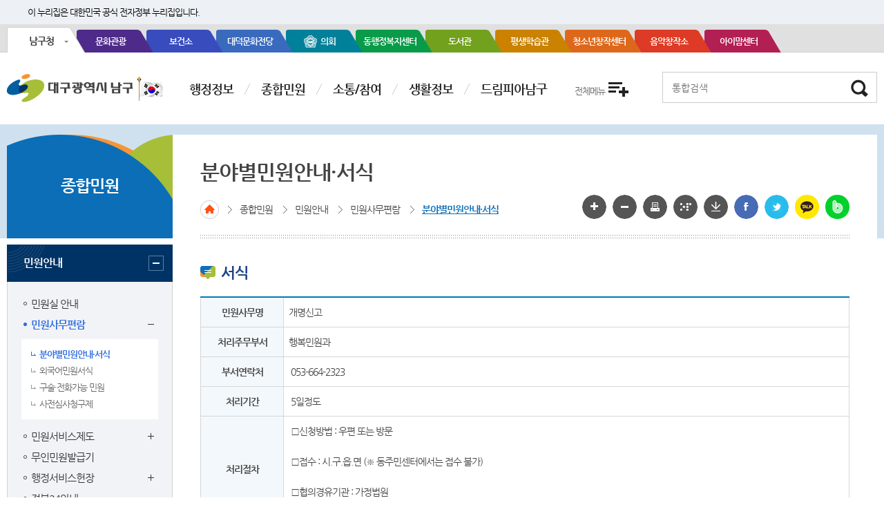

--- FILE ---
content_type: text/html;charset=UTF-8
request_url: https://www.nam.daegu.kr/?menu_id=00110010&minwon_id=Minwon_00000081&menu_link=/front/icmsMinwon/IcmsMinwonView.do&part_code=family&org_code=
body_size: 104898
content:












<!DOCTYPE HTML>
<html lang="ko">
<head>
    <meta charset="utf-8">
    <meta http-equiv="X-UA-Compatible" content="IE=edge">
    <meta name="viewport" content="width=device-width, initial-scale=1, maximum-scale=1.5, minimum-scale=1">
    <meta property="og:type" content="website">
    
    
    
    
    
        
            
            
            
        
    
    
    
    
        
        
            <meta property="og:title" content="종합민원 &gt; 민원안내 &gt; 민원사무편람 &gt; 분야별민원안내·서식">
            <meta property="og:description" content="종합민원 &gt; 민원안내 &gt; 민원사무편람 &gt; 분야별민원안내·서식 | 대구광역시 남구청">
            <meta property="og:url" content="http://nam.daegu.kr/index.do">
            <meta property="og:image"
                  content="http://nam.daegu.kr/cmsh/nam.daegu.kr/images/images/contents/c938_img05.jpg">
        
    
    
    
    <title>종합민원 &gt; 민원안내 &gt; 민원사무편람 &gt; 분야별민원안내·서식 | 대구광역시 남구청</title>
    <link rel="stylesheet" type="text/css" href="/cmsh/nam.daegu.kr/css/base.css">
    <link rel="stylesheet" type="text/css" href="/cmsh/nam.daegu.kr/css/layout.css?ver=20250306">
    <link rel="stylesheet" type="text/css" href="/cmsh/nam.daegu.kr/css/common.css?ver=20210104">
    <link rel="stylesheet" type="text/css" href="/cmsh/nam.daegu.kr/css/content.css">
    <link rel="stylesheet" type="text/css" href="/cmsh/nam.daegu.kr/css/talk.css">
    <link rel="stylesheet" type="text/css" href="/cmsh/nam.daegu.kr/css/slick.css">
    <link rel="stylesheet" type="text/css" media="print" href="/css/print.css"/>
    <link rel="stylesheet" type="text/css" media="print" href="/cmsh/nam.daegu.kr/css/jquery-ui.css"/>
    <link rel="stylesheet" type="text/css" href="/cmsh/nam.daegu.kr/css/jquery-ui.css">
    <script src="//developers.kakao.com/sdk/js/kakao.min.js"></script>
    <script type="text/javascript" src="/cmsh/nam.daegu.kr/js/jquery.min.js"></script>
    <script type="text/javascript" src="/cmsh/nam.daegu.kr/js/jquery.rwdImageMaps.min.js"></script>
    <script type="text/javascript" src="/cmsh/nam.daegu.kr/js/common.js"></script>
    <script type="text/javascript" src="/cmsh/nam.daegu.kr/js/jquery.bxslider.js"></script>
    <script type="text/javascript" src="/cmsh/nam.daegu.kr/js/slick.min.js"></script>
    <script type="text/javascript" src="/msaWiz/jquery-ui-1.11.2.js"></script>
    
    <!-- PWA -->
    <link rel="manifest" href="/manifest.json">
    <meta name="apple-mobile-web-app-capable" content="yes">
    <meta name="apple-mobile-web-app-status-bar-style" content="black">
    <meta name="apple-mobile-web-app-title" content="대구광역시 남구청">
    <link rel="apple-touch-icon" href="/images/pwa/icons/apple-icon-57x57.png" sizes="57x57">
    <link rel="apple-touch-icon" href="/images/pwa/icons/apple-icon-60x60.png" sizes="60x60">
    <link rel="apple-touch-icon" href="/images/pwa/icons/apple-icon-72x72.png" sizes="72x72">
    <link rel="apple-touch-icon" href="/images/pwa/icons/apple-icon-76x76.png" sizes="76x76">
    <link rel="apple-touch-icon" href="/images/pwa/icons/apple-icon-114x114.png" sizes="114x114">
    <link rel="apple-touch-icon" href="/images/pwa/icons/apple-icon-120x120.png" sizes="120x120">
    <link rel="apple-touch-icon" href="/images/pwa/icons/apple-icon-144x144.png" sizes="144x144">
    <link rel="apple-touch-icon" href="/images/pwa/icons/apple-icon-152x152.png" sizes="152x152">
    <link rel="apple-touch-icon" href="/images/pwa/icons/apple-icon-180x180.png" sizes="180x180">
    <meta name="msapplication-TileImage" content="/images/pwa/icons/app-icon-144x144.png">
    <!-- PWA -->
    <!-- PWA 적용 로직 -->
    <script type="text/javascript" src="/js/pwajs/fetch.js"></script>
    <script type="text/javascript" src="/js/pwajs/idb.js"></script>
    <script type="text/javascript" src="/js/pwajs/utility.js"></script>
    <script type="text/javascript" src="/js/pwajs/app.js"></script>
    <script src="https://www.gstatic.com/firebasejs/5.9.2/firebase.js"></script>
    <script type="text/javascript" src="/js/pwajs/promise.js"></script>
    <script type="text/javascript" src="/js/pwajs/pwa.js"></script>
    <!-- PWA 적용 로직 -->
    
    
    <script type="text/javascript" src="/EDotXPressHtml/js/edotxpress-html.min.js?t=20250306"></script>
    <script type="text/javascript" src="/EDotXPressHtml/js/edotxpress-common.js?t=20250306"></script>
    <script type="text/javascript" src="/EDotXPressHtml/js/edotxpress-config-namdaegu.js?t=20250306"></script>
	
    
    
    
    <script>
        $(function () {
            if (!($(".twitter_bbs") == null || $(".twitter_bbs") == "")) {
                $(".twitter_bbs").attr("onClick", "window.open('http://twitter.com/intent/tweet?url=http://nam.daegu.kr/index.do?menu_link=/icms/bbs/selectBoardArticle.do%26menu_id=00110010%26bbsId=%26nttId=','win','width=640,height=480,toolbar=0,scrollbars=0,resizable=0')");
            }
            if (!($(".facebook_bbs") == null || $(".facebook_bbs") == "")) {
                $(".facebook_bbs").attr("onClick", "window.open('http://www.facebook.com/sharer/sharer.php?u=http://nam.daegu.kr/index.do?menu_link=/icms/bbs/selectBoardArticle.do&menu_id=00110010&bbsId=&nttId=','win','width=640,height=480,toolbar=0,scrollbars=0,resizable=0')");
            }
            if (!($(".kakao_bbs") == null || $(".kakao_bbs") == "")) {
                $(".kakao_bbs").attr("onClick", "sendLink('분야별민원안내·서식','분야별민원안내·서식','http://nam.daegu.kr/index.do?menu_link=/icms/bbs/selectBoardArticle.do&menu_id=00110010&bbsId=&nttId=')");
            }
            if (!($(".band_bbs") == null || $(".band_bbs") == "")) {
                $(".band_bbs").attr("onClick", "fn_shareBand('','분야별민원안내·서식','http://nam.daegu.kr/index.do??menu_link=%2Ficms%2Fbbs%2FselectBoardArticle.do&menu_id=00110010&bbsId=&nttId=')");
            }
        });
    </script>
</head>

<body class="c00110010">
<div id="wrap" class="sub_wrap">
    <!-- Header -->
    











<div id="accessibility">
	<a href="#gnb">주메뉴 바로가기</a>
	<a href="#content">본문바로가기</a>
</div>
	<div id="header">
		<div class="toggle-wrap">
			<div class="toggle-inner">
				<span class="nuri-txt">
					이 누리집은 대한민국 공식 전자정부 누리집입니다.
				</span>
			</div>
		</div>
		<div class="header_t">
			<div class="inr">
			<div class="go_site">
				<div class="item n1"><a href="/index.do">남구청</a></div>
				<div class="item n2"><a href="/tour/index.do" target="_blank">문화관광</a></div>
				<div class="item n3"><a href="/health/index.do" target="_blank">보건소</a></div>
				<div class="item n4"><a href="/culturalcenter/index.do" target="_blank">대덕문화전당</a></div>				
				<div class="item n5"><a href="/council/index.do" target="_blank">의회</a></div>
				<div class="item n6"><a href="/dong/index.do" target="_blank">동행정복지센터</a></div>
				<div class="item n7"><a href="https://library.daegu.go.kr/namic" target="_blank">도서관</a></div>
				<div class="item n8"><a href="http://nam.daegu.kr/lll/" target="_blank">평생학습관</a></div>
				<div class="item n9"><a href="/youthlab/index.do" target="_blank">청소년창작센터</a></div>
				<div class="item n10"><a href="/musiclab/index.do" target="_blank">음악창작소</a></div>
				<div class="item n11"><a href="http://nam.daegu.kr/imom/" target="_blank">아이맘센터</a></div>
			</div>
			<!-- common.css 추가 <style>
			iframe.goog-te-banner-frame { display: none !important; }
			body { position: static !important; top:0px !important; }
			.goog-logo-link { display:none !important; }
			.goog-te-gadget { color: transparent !important; }
			</style>  -->
			<!-- ul class="nav_t">
				<li><a href="/">홈</a></li>
				<li><a href="/index.do?menu_id=00000998" onclick="mainClick('이용안내','/index.do?menu_id=00000998');" >이용안내</a></li>
				<li><a href="/index.do?menu_id=00001000" onclick="mainClick('사이트맵','/index.do?menu_id=00001000');" >사이트맵</a></li>
				<li class="lang">
					<form action="index.html" name="lang_f" method="post" class="select_f">
						<div class="select">
							<select title="외국어 사이트">
								<option value="">Language</option>
								<option value="/eng/index.do" onclick="mainClick('English','/eng/index.do');" >English</option>
								<option value="/chi/index.do" onclick="mainClick('中文','/chi/index.do');" >中文</option>
								<option value="/jpa/index.do" onclick="mainClick('日本語','/jpa/index.do');" >日本語</option>
							</select>
						</div>
						<input type="image" src="/cmsh/nam.daegu.kr/images/header/btn_go.jpg" alt="Go" class="btn_lang" title="새창">
					</form>
				</li>
			</ul -->
			</div>
		</div>
		<div class="header_c">
			<h1 class="logo_area">
				<a href="/index.do">
					<img src="/cmsh/nam.daegu.kr/images/header/logo2.jpg" alt="대구광역시 남구" class="ko">
					<img src="/cmsh/nam.daegu.kr/images/header/logo2_en.jpg" alt="daegu metropolitan city namgu" class="en">
					<img src="/cmsh/nam.daegu.kr/images/header/logo2_cn.jpg" alt="大邱广域市 南区" class="cn">
				</a>
				<a title="국가상징팝업 새창" href="http://www.mois.go.kr/frt/sub/popup/p_taegugki_banner/screen.do" class="symbol" target="_blank">
					<img src="/cmsh/nam.daegu.kr/images/header/img_flag.gif" alt="태극기">
				</a>
			</h1>
			<!-- <div class="awards_group">
				<div class="awards_area"><a href="/index.do?menu_id=00000932" onclick="mainClick('수상현황','/index.do?menu_id=00000932');" ><strong>수상현황</strong>구민을 위한 실천과 노력물</a></div>
				<div class="gov30mark"><img src="/cmsh/nam.daegu.kr/images/header/gov30mark.jpg" alt="2016년도 정부3.0 우수기관 대한민국정부"></div>
			</div> -->
			 <!-- 제19대 대통령선거 D-day
			<div class="spot_d_day">
				<strong class="title">제19대 대통령선거</strong>
				<span class="count"></span>
				<span class="date">2017.<em>5</em>.<em>9</em>(화)</span>
			</div>
			선거 D-day 시작-->
			<script>
                $(document).ready(function(){
            		var getYear = 2017;
               		var getMonth = 5;
                 	var getDay = 9;

               		if(getYear != "" && getMonth != "" && getDay != ""){

                    	var dat1 = new Date(); //현재날짜
                     	var dat2 = new Date(getYear, getMonth-1, getDay); //월에서 1 빼줘야 함

                       	var diff = dat2 - dat1; //날짜 빼기

                     	var currSec = 1000; // 밀리세컨
                   		var currMin = 60 * 1000; // 초 * 밀리세컨
                    	var currHour = 60 * 60 * 1000; // 분 * 초 * 밀리세컨
                      	var currDay = 24 * 60 * 60 * 1000; // 시 * 분 * 초 * 밀리세컨

                     	var day = parseInt(diff/currDay); //d-day 일
                      	var hour = parseInt(diff/currHour); //d-day 시
                   		var min = parseInt(diff/currMin); //d-day 분
                     	var sec = parseInt(diff/currSec); //d-day 초

                     	var viewHour = hour-(day*24);
                    	var viewMin = min-(hour*60);
                      	var viewSec = sec-(min*60);


                     	var viewStr;
                       	if (viewHour > 0 && viewMin > 0 && viewSec > 0 ){
                        	viewStr = day + 1;
                      	} else {
                            viewStr = day;
                        }

                        $(".count").html("D-"+viewStr);
                    }
                });
           	</script>
			<div class="gnb_wrap">
				<ul id="gnb">
					<li class="sub01">
						












	<a href="/index.do?menu_id=00000411">행정정보</a>

<div>
	<ul>
<li>
    <a href="/index.do?menu_id=00001241">공공데이터개방</a>
<ul>
<li>
    <a href="/index.do?menu_id=00205000">공공데이터소개</a>
</li>
<li>
    <a href="/index.do?menu_id=00202770">우리 구 개방데이터</a>
</li>
<li>
    <a href="http://localdata.kr/" target="_blank">지방행정데이터개방</a>
</li>
<li>
    <a href="/index.do?menu_id=00204430">공공데이터 상시수요조사</a>
</li>
</ul>
</li>
<li>
    <a href="/index.do?menu_id=00001244">사전정보 공개</a>
<ul>
<li>
    <a href="/index.do?menu_id=00001245">사전공표기준</a>
</li>
<li>
    <a href="/index.do?menu_id=00001246">공표방</a>
</li>
<li>
    <a href="/index.do?menu_id=00001254">정보공개모니터단</a>
</li>
<li>
    <a href="/index.do?menu_id=00001247">업무추진비 공개</a>
</li>
</ul>
</li>
<li>
    <a href="/index.do?menu_id=00001248">행정정보</a>
<ul>
<li>
    <a href="/index.do?menu_id=00001256">정책실명제</a>
</li>
<li>
    <a href="/index.do?menu_id=00001249">정보공개안내</a>
</li>
<li>
    <a href="/index.do?menu_id=00202701">주민투표제도</a>
</li>
<li>
    <a href="/index.do?menu_id=00001751">성과관리 공시</a>
</li>
<li>
    <a href="/index.do?menu_id=00203720">법무행정</a>
</li>
<li>
    <a href="/index.do?menu_id=00204938">법제소식</a>
</li>
<li>
    <a href="/index.do?menu_id=00001260">이달의 구정안내</a>
</li>
<li>
    <a href="/index.do?menu_id=00001752">주요업무계획</a>
</li>
<li>
    <a href="/index.do?menu_id=00001461">감사활동공개</a>
</li>
<li>
    <a href="/index.do?menu_id=00204860">부패공직자 현황 공개</a>
</li>
<li>
    <a href="http://eminwon.nam.daegu.kr/emwp/gov/mogaha/ntis/web/caf/mwwd/action/CafMwWdOpenAction.do?method=selectListAdmm&menu_id=CAFOPNWebAdmmOpenL&jndinm=CafMwWdOpenEJB&methodnm=selectListAdmm&context=NTIS" target="_blank">행정처분공개</a>
</li>
<li>
    <a href="http://eminwon.nam.daegu.kr/emwp/gov/mogaha/ntis/web/caf/mwwd/action/CafMwWdOpenAction.do?method=selectListMwOpn&menu_id=CAFOPNWebMwOpenL&jndinm=CafMwWdOpenEJB&methodnm=selectListMwOpn&context=NTIS" target="_blank">민원처리공개</a>
</li>
<li>
    <a href="https://www.elis.go.kr/locgovalr/locgovClAlrList?ctpvSggCd=27200" target="_blank">자치법규</a>
</li>
<li>
    <a href="/index.do?menu_id=00003391">조직운영 핵심지표</a>
</li>
</ul>
</li>
<li>
    <a href="/index.do?menu_id=00001266">계약정보</a>
<ul>
<li>
    <a href="/index.do?menu_id=00001267">발주정보</a>
</li>
<li>
    <a href="/index.do?menu_id=00001268">계약정보</a>
</li>
<li>
    <a href="/index.do?menu_id=00001269">대금지급</a>
</li>
<li>
    <a href="/index.do?menu_id=00203770">하수도 특별회계</a>
</li>
</ul>
</li>
<li>
    <a href="/index.do?menu_id=00001270">재정현황</a>
<ul>
<li>
    <a href="/index.do?menu_id=00003401">예산운용상황매일공개</a>
</li>
<li>
    <a href="/index.do?menu_id=00001272">예산서공개</a>
</li>
<li>
    <a href="/index.do?menu_id=00204790">알기쉬운 예산서공개</a>
</li>
<li>
    <a href="/index.do?menu_id=00001273">재정공시</a>
</li>
<li>
    <a href="/index.do?menu_id=00001276">중기지방재정계획</a>
</li>
<li>
    <a href="/index.do?menu_id=00001277">주민참여예산제</a>
</li>
<li>
    <a href="/index.do?menu_id=00000880">의견수렴방</a>
</li>
<li>
    <a href="/index.do?menu_id=00001283">재정자료실</a>
</li>
<li>
    <a href="http://lofin.mois.go.kr/portal/main.do " target="_blank">지방재정365</a>
</li>
<li>
    <a href="http://jumin.daegu.go.kr/budget/disclosure/disclosureLocal.do " target="_blank">대구광역시청 재정현황 지방재정공시</a>
</li>
</ul>
</li>
<li>
    <a href="/index.do?menu_id=00001284">통계정보</a>
<ul>
<li>
    <a href="/index.do?menu_id=00001285">통계연보</a>
</li>
<li>
    <a href="/index.do?menu_id=00001286">사업체조사보고서</a>
</li>
<li>
    <a href="/index.do?menu_id=00001287">인구통계</a>
</li>
<li>
    <a href="http://stat.daegu.go.kr/main/main.do" target="_blank">대구통계</a>
</li>
</ul>
</li>
</ul>

</div>



					</li>
					<li class="sub02">
						












	<a href="/index.do?menu_id=00000414">종합민원</a>

<div>
	<ul>
<li>
    <a href="/index.do?menu_id=00000811">민원안내</a>
<ul>
<li>
    <a href="/index.do?menu_id=00000886">민원실 안내</a>
</li>
<li>
    <a href="/index.do?menu_id=00000814">민원사무편람</a>
</li>
<li>
    <a href="/index.do?menu_id=00000816">민원서비스제도</a>
</li>
<li>
    <a href="/index.do?menu_id=00000817">무인민원발급기</a>
</li>
<li>
    <a href="/index.do?menu_id=00000818">행정서비스헌장</a>
</li>
<li>
    <a href="/index.do?menu_id=00000819">정부24안내</a>
</li>
<li>
    <a href="/index.do?menu_id=00000820">여권안내</a>
</li>
<li>
    <a href="https://happy.daegu.go.kr/dduchat" target="_blank">인공지능상담사 뚜봇</a>
</li>
</ul>
</li>
<li>
    <a href="/index.do?menu_id=00000812">신고센터</a>
<ul>
<li>
    <a href="/index.do?menu_id=00003321">민원상담(국민신문고)</a>
</li>
<li>
    <a href="https://ncp.clean.go.kr/cmn/secCtfcKMC.do?menuCode=acs&mapAcs=Y&insttCd=3440000" target="_blank">청렴위반신고센터</a>
</li>
<li>
    <a href="https://www.mois.go.kr/frt/sub/a03/pcadMain/screen.do" target="_blank">공직비리 익명신고</a>
</li>
<li>
    <a href="/index.do?menu_id=00203869">규제개혁</a>
</li>
<li>
    <a href="/index.do?menu_id=00203861">적극행정</a>
</li>
<li>
    <a href="/index.do?menu_id=00000824">예산낭비신고</a>
</li>
</ul>
</li>
<li>
    <a href="/index.do?menu_id=00000813">신청/조회</a>
<ul>
<li>
    <a href="https://www.kotsa.or.kr/car/carTest.do?menuCode=04050200" target="_blank">자동차종합검사(문자알림신청)</a>
</li>
<li>
    <a href="/index.do?menu_id=00000841">자동차검사일조회</a>
</li>
<li>
    <a href="/index.do?menu_id=00202960">자동차과태료조회/납부</a>
</li>
<li>
    <a href="/index.do?menu_id=00000835">대형폐기물 수거신청</a>
</li>
<li>
    <a href="/index.do?menu_id=00000837">구민체육광장대여</a>
</li>
<li>
    <a href="/index.do?menu_id=00000838">개별공시지가조회</a>
</li>
<li>
    <a href="/index.do?menu_id=00000839">개별주택가격조회</a>
</li>
<li>
    <a href="/index.do?menu_id=00000840">110수화(화상)/채팅상담</a>
</li>
</ul>
</li>
</ul>

</div>



					</li>
					<li class="sub03">
						












	<a href="/index.do?menu_id=00000420">소통/참여</a>

<div>
	<ul>
<li>
    <a href="/index.do?menu_id=00000844">알림마당</a>
<ul>
<li>
    <a href="/index.do?menu_id=00000848">공지사항</a>
</li>
<li>
    <a href="/index.do?menu_id=00000850">외부기관공지</a>
</li>
<li>
    <a href="/index.do?menu_id=00000851">고시/공고</a>
</li>
<li>
    <a href="/index.do?menu_id=00000852">입찰공고</a>
</li>
<li>
    <a href="/index.do?menu_id=00000853">입법예고</a>
</li>
<li>
    <a href="/index.do?menu_id=00000854">언론브리핑</a>
</li>
<li>
    <a href="/index.do?menu_id=00002842">시험/채용</a>
</li>
<li>
    <a href="https://minwon.daegu.go.kr/" target="_blank">대구광역시 민원·공모 홈서비스</a>
</li>
<li>
    <a href="/index.do?menu_id=00000856">알림존</a>
</li>
<li>
    <a href="/index.do?menu_id=00205056">공영장례 부고 알림</a>
</li>
</ul>
</li>
<li>
    <a href="/index.do?menu_id=00000845">참여마당</a>
<ul>
<li>
    <a href="/index.do?menu_id=00000858">칭찬합시다</a>
</li>
<li>
    <a href="/index.do?menu_id=00000859">구민제안</a>
</li>
<li>
    <a href="/index.do?menu_id=00003703">주민참여예산제</a>
</li>
<li>
    <a href="/index.do?menu_id=00202920">신청/접수</a>
</li>
<li>
    <a href="/index.do?menu_id=00203783">토크남구</a>
</li>
<li>
    <a href="/index.do?menu_id=00203961">홈페이지 개선 의견</a>
</li>
<li>
    <a href="/index.do?menu_id=00205211">고향사랑기부제</a>
</li>
</ul>
</li>
<li>
    <a href="/index.do?menu_id=00000846">홍보마당</a>
<ul>
<li>
    <a href="/index.do?menu_id=00000866">간행물</a>
</li>
<li>
    <a href="/index.do?menu_id=00000867">전자공보</a>
</li>
<li>
    <a href="/index.do?menu_id=00204934">남구사랑지</a>
</li>
<li>
    <a href="/index.do?menu_id=00000869"> e-반상회</a>
</li>
<li>
    <a href="/index.do?menu_id=00204000">공익홍보영상</a>
</li>
</ul>
</li>
<li>
    <a href="/index.do?menu_id=00000847">배움마당</a>
<ul>
<li>
    <a href="/index.do?menu_id=00000870">정보화교육</a>
</li>
<li>
    <a href="/index.do?menu_id=00000873">주민자치센터 운영프로그램</a>
</li>
<li>
    <a href="/index.do?menu_id=00205040">배나무샘골 마을문화센터</a>
</li>
<li>
    <a href="/culturalcenter/index.do?menu_id=00001578" target="_blank">대덕문화전당 문화강좌</a>
</li>
<li>
    <a href="/index.do?menu_id=00000875">가요대학/가요교실</a>
</li>
<li>
    <a href="http://dns7330.com/" target="_blank">대구광역시 남구체육회</a>
</li>
<li>
    <a href="https://nam.daegu.kr/lll/main.do" target="_blank">평생학습관 프로그램</a>
</li>
<li>
    <a href="/index.do?menu_id=00204717">꿈 자람 마을학교</a>
</li>
<li>
    <a href="/index.do?menu_id=00110367">청소년 프로그램</a>
</li>
<li>
    <a href="https://www.ngenglish.co.kr/" target="_blank">남구화상영어</a>
</li>
<li>
    <a href="/index.do?menu_id=00203040">사이버교육</a>
</li>
<li>
    <a href="http://edus.nam.daegu.kr/NGLMS/High/UserMain.do" target="_blank">남구 인터넷 수능방송</a>
</li>
</ul>
</li>
</ul>

</div>



					</li>
					<li class="sub04">
						












	<a href="/index.do?menu_id=00000424">생활정보</a>

<div>
	<ul>
<li>
    <a href="/index.do?menu_id=00000621">사회복지</a>
<ul>
<li>
    <a href="/index.do?menu_id=00000627">후원결연</a>
</li>
<li>
    <a href="/index.do?menu_id=00000628">저소득층복지</a>
</li>
<li>
    <a href="/index.do?menu_id=00000629">노인복지</a>
</li>
<li>
    <a href="/index.do?menu_id=00000630">장애인정보</a>
</li>
<li>
    <a href="/index.do?menu_id=00000631">여성보육정보</a>
</li>
<li>
    <a href="/index.do?menu_id=00000641">아동/청소년 정보</a>
</li>
<li>
    <a href="/index.do?menu_id=00000642">지역사회서비스투자사업(바우처)</a>
</li>
<li>
    <a href="https://www.bokjiro.go.kr/ssis-tbu/index.do" target="_blank">복지로</a>
</li>
<li>
    <a href="/index.do?menu_id=00000644">희망복지지원단 업무안내</a>
</li>
<li>
    <a href="/index.do?menu_id=00000645">종합사회복지관</a>
</li>
</ul>
</li>
<li>
    <a href="/index.do?menu_id=00000622">경제/일자리</a>
<ul>
<li>
    <a href="/index.do?menu_id=00000659">공공근로사업</a>
</li>
<li>
    <a href="/index.do?menu_id=00000660">지역공동체 일자리</a>
</li>
<li>
    <a href="/index.do?menu_id=00000661">취업정보</a>
</li>
<li>
    <a href="/index.do?menu_id=00000662">지역기업</a>
</li>
<li>
    <a href="/index.do?menu_id=00000677">전통시장</a>
</li>
<li>
    <a href="/index.do?menu_id=00000678">물가정보</a>
</li>
<li>
    <a href="/index.do?menu_id=00204360">직업소개소</a>
</li>
<li>
    <a href="/index.do?menu_id=00205030">일자리공시제</a>
</li>
<li>
    <a href="/index.do?menu_id=00205181">민생회복 소비쿠폰 신청 안내</a>
</li>
</ul>
</li>
<li>
    <a href="/index.do?menu_id=00000623">지방세</a>
<ul>
<li>
    <a href="/index.do?menu_id=00000679">지방세환급</a>
</li>
<li>
    <a href="/index.do?menu_id=00000680">지방세납부</a>
</li>
<li>
    <a href="/index.do?menu_id=00204160">지방세 안내</a>
</li>
<li>
    <a href="https://chatbot.wetax.go.kr" target="_blank">지방세 상담챗봇</a>
</li>
<li>
    <a href="/index.do?menu_id=00001301">마을세무사</a>
</li>
<li>
    <a href="/index.do?menu_id=00204872">선정대리인</a>
</li>
<li>
    <a href="/index.do?menu_id=00202620">납세자보호관</a>
</li>
<li>
    <a href="/index.do?menu_id=00202710">납세자권리헌장</a>
</li>
</ul>
</li>
<li>
    <a href="/index.do?menu_id=00204230">교통·자동차</a>
<ul>
<li>
    <a href="https://www.kotsa.or.kr/car/carTest.do?menuCode=04050200" target="_blank">자동차종합검사(문자알림신청)</a>
</li>
<li>
    <a href="/index.do?menu_id=00204520">자동차검사일조회</a>
</li>
<li>
    <a href="/index.do?menu_id=00000686">의무보험/검사</a>
</li>
<li>
    <a href="https://gov.goodinfocar.com/" target="_blank">인터넷자동차공매</a>
</li>
<li>
    <a href="/index.do?menu_id=00000683">주차장안내</a>
</li>
<li>
    <a href="/index.do?menu_id=00205024">주차장 개방 공유 사업</a>
</li>
<li>
    <a href="/index.do?menu_id=00000684">화물자동차 운송사업</a>
</li>
<li>
    <a href="/index.do?menu_id=00000685">개인택시양도양수 신고</a>
</li>
<li>
    <a href="http://car.daegu.go.kr/" target="_blank">대구 교통정보</a>
</li>
<li>
    <a href="http://www.daegu.go.kr/tra//index.do" target="_blank">차량등록 (대구시)</a>
</li>
<li>
    <a href="/index.do?menu_id=00203033">불법주정차 관련 업무처리 지침</a>
</li>
<li>
    <a href="/index.do?menu_id=00204220">거주자우선주차제</a>
</li>
<li>
    <a href="/index.do?menu_id=00205120">이륜자동차</a>
</li>
</ul>
</li>
<li>
    <a href="/index.do?menu_id=00000624">건축/부동산/지적</a>
<ul>
<li>
    <a href="/index.do?menu_id=00000743">건축</a>
</li>
<li>
    <a href="/index.do?menu_id=00000744">부동산</a>
</li>
<li>
    <a href="/index.do?menu_id=00000745">지적</a>
</li>
<li>
    <a href="/index.do?menu_id=00000746">도시</a>
</li>
<li>
    <a href="/index.do?menu_id=00205113">신혼부부 주택구입 대출이자 지원사업 안내</a>
</li>
</ul>
</li>
<li>
    <a href="/index.do?menu_id=00000625">위생/환경</a>
<ul>
<li>
    <a href="/index.do?menu_id=00000747">위생</a>
</li>
<li>
    <a href="/index.do?menu_id=00000748">청소/재활용</a>
</li>
<li>
    <a href="/index.do?menu_id=00000749">환경</a>
</li>
</ul>
</li>
<li>
    <a href="/index.do?menu_id=00000626">재난/민방위/안전</a>
<ul>
<li>
    <a href="https://www.safekorea.go.kr/idsiSFK/neo/sfk/cs/contents/civil_defense/SDIJKM1205.jsp?menuSeq=50" target="_blank">민방위 교육안내</a>
</li>
<li>
    <a href="/index.do?menu_id=00000751">재난안전대책본부</a>
</li>
<li>
    <a href="/index.do?menu_id=00003681">비상대피시설</a>
</li>
<li>
    <a href="/index.do?menu_id=00000753">비상급수시설</a>
</li>
<li>
    <a href="/index.do?menu_id=00003581">자연재난</a>
</li>
<li>
    <a href="https://www.cmes.or.kr/" target="_blank">사이버민방위 교육안내</a>
</li>
<li>
    <a href="/index.do?menu_id=00110040">지진 옥외대피소</a>
</li>
<li>
    <a href="/index.do?menu_id=00110050">임시주거시설(지진겸용)</a>
</li>
<li>
    <a href="https://www.safetyreport.go.kr/api?apiKey=344000063HFF3B6X1YANJS6SGSC" target="_blank">안전신문고</a>
</li>
<li>
    <a href="/index.do?menu_id=00205061">중대재해예방</a>
</li>
<li>
    <a href="/index.do?menu_id=00202980">풍수해보험</a>
</li>
<li>
    <a href="/index.do?menu_id=00000755">안전문화운동</a>
</li>
<li>
    <a href="https://www.safekorea.go.kr/idsiSFK/neo/sfk/cs/contents/prevent/SDIJKM5306.html?menuSeq=136" target="_blank">재난발생 시 반려동물 대피 방법 안내</a>
</li>
</ul>
</li>
<li>
    <a href="/index.do?menu_id=00001302">도시정비사업</a>
<ul>
<li>
    <a href="/index.do?menu_id=00001303">재건축</a>
</li>
<li>
    <a href="/index.do?menu_id=00001304">재개발</a>
</li>
<li>
    <a href="/index.do?menu_id=00203610">소규모주택정비사업</a>
</li>
<li>
    <a href="/index.do?menu_id=00001305">도시환경정비</a>
</li>
<li>
    <a href="/index.do?menu_id=00001319">주거환경개선</a>
</li>
<li>
    <a href="/index.do?menu_id=00001320">자료실</a>
</li>
</ul>
</li>
</ul>

</div>



					</li>
	
					<li class="sub06">
						












	<a href="/index.do?menu_id=00000591">드림피아남구</a>

<div>
	<ul>
<li>
    <a href="/index.do?menu_id=00000931">구정정보</a>
<ul>
<li>
    <a href="/index.do?menu_id=00000932">수상현황</a>
</li>
<li>
    <a href="/index.do?menu_id=00000933">남구장기발전계획</a>
</li>
<li>
    <a href="/index.do?menu_id=00204920">지속가능발전계획</a>
</li>
<li>
    <a href="/index.do?menu_id=00000934">연혁/지명유래</a>
</li>
<li>
    <a href="/index.do?menu_id=00000937">구정방향</a>
</li>
<li>
    <a href="/index.do?menu_id=00000938">상징물/심벌</a>
</li>
<li>
    <a href="/index.do?menu_id=00000939">구민의노래</a>
</li>
<li>
    <a href="/index.do?menu_id=00000940">행정구역 및 동행정복지센터</a>
</li>
<li>
    <a href="/index.do?menu_id=00000941">자매결연도시</a>
</li>
<li>
    <a href="/index.do?menu_id=00003611">구정홍보동영상</a>
</li>
<li>
    <a href="/index.do?menu_id=00204171">남구생활가이드</a>
</li>
</ul>
</li>
<li>
    <a href="/index.do?menu_id=00000942">구청안내</a>
<ul>
<li>
    <a href="/index.do?menu_id=00000943">청사안내</a>
</li>
<li>
    <a href="/index.do?menu_id=00000945">조직도 및 직원업무안내</a>
</li>
<li>
    <a href="/wardhead2018/ " target="_blank">열린구청장실</a>
</li>
<li>
    <a href="/index.do?menu_id=00000946">전화·팩스 번호 안내</a>
</li>
<li>
    <a href="/index.do?menu_id=00000947">찾아오시는길</a>
</li>
<li>
    <a href="/index.do?menu_id=00000948">구청주차장이용</a>
</li>
</ul>
</li>
<li>
    <a href="/index.do?menu_id=00000949">관내 주요시설</a>
<ul>
<li>
    <a href="/index.do?menu_id=00000950">관내유관기관</a>
</li>
<li>
    <a href="/index.do?menu_id=00000959">교육시설</a>
</li>
<li>
    <a href="http://daegu.childcare.go.kr/ccef/main.jsp" target="_blank">대구육아종합지원센터</a>
</li>
<li>
    <a href="/index.do?menu_id=00000967">의약업소</a>
</li>
<li>
    <a href="http://www.safekorea.go.kr/idsiSFK/neo/sfk/cs/sfc/htw/htweaiList.html?menuSeq=862" target="_blank">무더위쉼터</a>
</li>
</ul>
</li>
<li>
    <a href="/index.do?menu_id=00000981">청렴남구</a>
<ul>
<li>
    <a href="/index.do?menu_id=00000982">남구공무원행동강령</a>
</li>
<li>
    <a href="/index.do?menu_id=00000983">공직자 재산등록</a>
</li>
<li>
    <a href="/index.do?menu_id=00000984">주식백지신탁제도</a>
</li>
<li>
    <a href="/index.do?menu_id=00000985">선물신고제도</a>
</li>
<li>
    <a href="/index.do?menu_id=00000986">퇴직공직자 취업제한</a>
</li>
</ul>
</li>
</ul>

</div>



					</li>
				</ul>
				<a href="/index.do?menu_id=00001000" class="sitemap">전체메뉴</a>
			</div>

			<nav class="wholeview_wrap">
				<h2 class="hidden">전체메뉴</h2>
				<button type="button" aria-controls="wholeview" aria-expanded="true" class="btn_wv"><span class="sp_ui">전체메뉴 열기/닫기</span></button>
				<div id="wholeview">
					<!-- 언어선택 -->
					<div class="m_language_box">
					<div class="google_translate translation-icons">
						<button type="button" aria-controls="language_google2" aria-expanded="false" title="구글 언어 선택">LANGUAGE</button>
						<ul id="language_google2">
							<li><a href="#" class="ko" data-placement="0">한국 </a></li>
							<li><a href="#" class="en" data-placement="1">ENGLISH</a></li>
							<li><a href="#" class="zh-CN" data-placement="3">中文 </a></li>
							<li><a href="#" class="ja" data-placement="2">日文 </a></li>
						</ul>
					</div>
					</div>
					<div class="m_weather_wrap">
						











<dl class="weather">
	<dt class="fdt">
		<img
			src="/cmsh/nam.daegu.kr/images/main/DB04.png"
			alt="날씨" />
	</dt>
	<dd>
		흐림
	</dd>
	<dt class="n1">
		온도
	</dt>
	<dd class="n1">
		<a href="http://www.weather.go.kr/weather/forecast/mid-term_06.jsp"
			target="_blank" title="기상청 날씨누리 새창">19℃</a>
	</dd>
	<dt>
		<a href="http://air.daegu.go.kr/open_content/ko/index.do" title="대구광역시 실시간 대기정보 시스템 새창" target="_blank">초미세먼지(PM-2.5) 
		</a>
	</dt>
	<dd>
		12μg/㎥
		
		<span class="n2">좋음</span>
		
		
		
		
	</dd>
	<dt>
		<a href="http://air.daegu.go.kr/open_content/ko/index.do"
			target="_blank" title="대구광역시 실시간 대기정보 시스템 새창">미세먼지(PM-10)</a>
	</dt>
	<dd>
		23㎍/㎥ 
		
		<span class="n2">좋음</span>
		
		
		
		
	</dd>
	<dt>
		<a href="http://air.daegu.go.kr/open_content/ko/index.do"
			target="_blank" title="대구광역시 실시간 대기정보 시스템 새창">오존(O₃)</a>
	</dt>
	<dd>
		0.0701ppm 
		
		
		<span class="n3">보통</span>
		
		
	</dd>
</dl>
						<ul class="sns_list">
							<!--li class="n1"><a href="https://twitter.com/dreamnamgu" target="_blank" title="새창">트위터</a></li-->
							<li class="n2"><a href="https://www.facebook.com/dreamnamgu" target="_blank" title="새창">페이스북</a></li>
							<li class="n3"><a href="https://blog.naver.com/daegu_namgu" target="_blank" title="새창">블로그</a></li>
							<li class="n4"><a href="https://www.instagram.com/namguvisit/" target="_blank" title="새창">인스타그램</a></li>
							<li class="n5"><a href="https://www.youtube.com/channel/UCJYLkWMsu48PJ7cGn9A8Uig" target="_blank" title="새창">유투브</a></li>
						</ul>
					</div>
					<!-- 전체메뉴 -->
					<ul class="nav">
						<li class="sub01">
							












	<a href="/index.do?menu_id=00000411">행정정보</a>

<div>
	<ul>
<li>
    <a href="/index.do?menu_id=00001241">공공데이터개방</a>
<ul>
<li>
    <a href="/index.do?menu_id=00205000">공공데이터소개</a>
</li>
<li>
    <a href="/index.do?menu_id=00202770">우리 구 개방데이터</a>
</li>
<li>
    <a href="http://localdata.kr/" target="_blank">지방행정데이터개방</a>
</li>
<li>
    <a href="/index.do?menu_id=00204430">공공데이터 상시수요조사</a>
</li>
</ul>
</li>
<li>
    <a href="/index.do?menu_id=00001244">사전정보 공개</a>
<ul>
<li>
    <a href="/index.do?menu_id=00001245">사전공표기준</a>
</li>
<li>
    <a href="/index.do?menu_id=00001246">공표방</a>
</li>
<li>
    <a href="/index.do?menu_id=00001254">정보공개모니터단</a>
</li>
<li>
    <a href="/index.do?menu_id=00001247">업무추진비 공개</a>
</li>
</ul>
</li>
<li>
    <a href="/index.do?menu_id=00001248">행정정보</a>
<ul>
<li>
    <a href="/index.do?menu_id=00001256">정책실명제</a>
<ul>
<li>
    <a href="/index.do?menu_id=00001257">정책실명제</a>
</li>
<li>
    <a href="/index.do?menu_id=00001258">정책공개방</a>
</li>
<li>
    <a href="/index.do?menu_id=00110211">국민신청실명제</a>
</li>
</ul>
</li>
<li>
    <a href="/index.do?menu_id=00001249">정보공개안내</a>
<ul>
<li>
    <a href="/index.do?menu_id=00001250">제도안내</a>
</li>
<li>
    <a href="/index.do?menu_id=00001251">수수료기준</a>
</li>
<li>
    <a href="/index.do?menu_id=00001252">비공개 세부기준</a>
</li>
<li>
    <a href="/index.do?menu_id=00001253">정보공개목록</a>
</li>
<li>
    <a href="/index.do?menu_id=00202702">정보공개목록(이전자료)</a>
</li>
<li>
    <a href="https://www.open.go.kr/" target="_blank">정보공개청구</a>
</li>
</ul>
</li>
<li>
    <a href="/index.do?menu_id=00202701">주민투표제도</a>
</li>
<li>
    <a href="/index.do?menu_id=00001751">성과관리 공시</a>
</li>
<li>
    <a href="/index.do?menu_id=00203720">법무행정</a>
</li>
<li>
    <a href="/index.do?menu_id=00204938">법제소식</a>
</li>
<li>
    <a href="/index.do?menu_id=00001260">이달의 구정안내</a>
</li>
<li>
    <a href="/index.do?menu_id=00001752">주요업무계획</a>
</li>
<li>
    <a href="/index.do?menu_id=00001461">감사활동공개</a>
</li>
<li>
    <a href="/index.do?menu_id=00204860">부패공직자 현황 공개</a>
</li>
<li>
    <a href="http://eminwon.nam.daegu.kr/emwp/gov/mogaha/ntis/web/caf/mwwd/action/CafMwWdOpenAction.do?method=selectListAdmm&menu_id=CAFOPNWebAdmmOpenL&jndinm=CafMwWdOpenEJB&methodnm=selectListAdmm&context=NTIS" target="_blank">행정처분공개</a>
</li>
<li>
    <a href="http://eminwon.nam.daegu.kr/emwp/gov/mogaha/ntis/web/caf/mwwd/action/CafMwWdOpenAction.do?method=selectListMwOpn&menu_id=CAFOPNWebMwOpenL&jndinm=CafMwWdOpenEJB&methodnm=selectListMwOpn&context=NTIS" target="_blank">민원처리공개</a>
</li>
<li>
    <a href="https://www.elis.go.kr/locgovalr/locgovClAlrList?ctpvSggCd=27200" target="_blank">자치법규</a>
</li>
<li>
    <a href="/index.do?menu_id=00003391">조직운영 핵심지표</a>
</li>
</ul>
</li>
<li>
    <a href="/index.do?menu_id=00001266">계약정보</a>
<ul>
<li>
    <a href="/index.do?menu_id=00001267">발주정보</a>
<ul>
<li>
    <a href="https://www.g2b.go.kr/link/FIUA006_01/single/?untySrchSeCd=DD&rowCnt=&instCd=3440000&demaInstNm=&hghrkInstCd=&prcmBsneAreaCd=%EC%A0%84%EC%B2%B4+%EC%A1%B0070001+%EC%A1%B0070002+%EC%A1%B0070003+%EC%A1%B0070004+%EC%A1%B0070005&prcmMthoSeCd=&frcpYn=N&laseYn=N&rsrvYn=N&chkInstCd=&urlSrchSeCd=instCd&demaInstCd=IN0100000052475&prcmMaagSeCd=" target="_blank">발주계획</a>
</li>
<li>
    <a href="https://www.g2b.go.kr/link/FIUA006_01/single/?untySrchSeCd=BK+BUK&rowCnt=&instCd=3440000&demaInstNm=&hghrkInstCd=&prcmBsneAreaCd=%EC%A0%84%EC%B2%B4+%EC%A1%B0070001+%EC%A1%B0070002+%EC%A1%B0070003+%EC%A1%B0070004+%EC%A1%B0070005&prcmMthoSeCd=&frcpYn=N&laseYn=N&rsrvYn=N&chkInstCd=&urlSrchSeCd=instCd&demaInstCd=IN0100000052475&prcmMaagSeCd=" target="_blank">입찰정보</a>
</li>
<li>
    <a href="https://www.g2b.go.kr/link/FIUA006_01/single/?untySrchSeCd=BKOB&rowCnt=&instCd=3440000&demaInstNm=&hghrkInstCd=&prcmBsneAreaCd=%EC%A0%84%EC%B2%B4+%EC%A1%B0070001+%EC%A1%B0070002+%EC%A1%B0070003+%EC%A1%B0070004+%EC%A1%B0070005&prcmMthoSeCd=&frcpYn=N&laseYn=N&rsrvYn=N&chkInstCd=&urlSrchSeCd=instCd&demaInstCd=IN0100000052475&prcmMaagSeCd=" target="_blank">개찰결과</a>
</li>
</ul>
</li>
<li>
    <a href="/index.do?menu_id=00001268">계약정보</a>
<ul>
<li>
    <a href="/index.do?menu_id=00204760">계약현황</a>
</li>
<li>
    <a href="/index.do?menu_id=00204761">수의 계약현황</a>
</li>
<li>
    <a href="/index.do?menu_id=00204762">하도급 계약현황</a>
</li>
<li>
    <a href="/index.do?menu_id=00204763">준공검사</a>
</li>
<li>
    <a href="/index.do?menu_id=00001334">계약현황(2023년 이전)</a>
</li>
<li>
    <a href="/index.do?menu_id=00001335">수의 계약현황(2023년 이전)</a>
</li>
<li>
    <a href="/index.do?menu_id=00001336">하도급 계약현황(2023년 이전)</a>
</li>
<li>
    <a href="/index.do?menu_id=00001337">준공검사(2023년 이전)</a>
</li>
</ul>
</li>
<li>
    <a href="/index.do?menu_id=00001269">대금지급</a>
<ul>
<li>
    <a href="/index.do?menu_id=00204764">대금지급현황</a>
</li>
<li>
    <a href="/index.do?menu_id=00204765">수의 대금지급현황</a>
</li>
<li>
    <a href="/index.do?menu_id=00204766">하도급 대금지급현황</a>
</li>
<li>
    <a href="/index.do?menu_id=00001338">대금지급현황(2023년 이전)</a>
</li>
<li>
    <a href="/index.do?menu_id=00001339">수의 대금지급현황(2023년 이전)</a>
</li>
<li>
    <a href="/index.do?menu_id=00001340">하도급 대금지급현황(2023년 이전)</a>
</li>
</ul>
</li>
<li>
    <a href="/index.do?menu_id=00203770">하수도 특별회계</a>
</li>
</ul>
</li>
<li>
    <a href="/index.do?menu_id=00001270">재정현황</a>
<ul>
<li>
    <a href="/index.do?menu_id=00003401">예산운용상황매일공개</a>
<ul>
<li>
    <a href="/index.do?menu_id=00003653">세입세출예산운영상황</a>
</li>
<li>
    <a href="/index.do?menu_id=00003654">사업별 세부설명자료 공개</a>
</li>
</ul>
</li>
<li>
    <a href="/index.do?menu_id=00001272">예산서공개</a>
<ul>
<li>
    <a href="/index.do?menu_id=00003471">예산공개-2012년이후 </a>
</li>
<li>
    <a href="/index.do?menu_id=00003472">예산공개-2011년이전 </a>
</li>
</ul>
</li>
<li>
    <a href="/index.do?menu_id=00204790">알기쉬운 예산서공개</a>
<ul>
<li>
    <a href="/index.do?menu_id=00205090">2025년 예산서</a>
</li>
<li>
    <a href="/index.do?menu_id=00204962">2024년 예산서</a>
</li>
<li>
    <a href="/index.do?menu_id=00204970">2023년 예산서</a>
</li>
</ul>
</li>
<li>
    <a href="/index.do?menu_id=00001273">재정공시</a>
<ul>
<li>
    <a href="/index.do?menu_id=00001274">예산공시</a>
</li>
<li>
    <a href="/index.do?menu_id=00001275">결산공시</a>
</li>
<li>
    <a href="/index.do?menu_id=00204121">수시공시</a>
</li>
</ul>
</li>
<li>
    <a href="/index.do?menu_id=00001276">중기지방재정계획</a>
</li>
<li>
    <a href="/index.do?menu_id=00001277">주민참여예산제</a>
<ul>
<li>
    <a href="/index.do?menu_id=00202821">주민참여예산제 소개</a>
</li>
<li>
    <a href="/index.do?menu_id=00204921">주민제안사업 신청</a>
</li>
<li>
    <a href="/index.do?menu_id=00202716">주민참여예산사업 선정투표</a>
</li>
</ul>
</li>
<li>
    <a href="/index.do?menu_id=00000880">의견수렴방</a>
</li>
<li>
    <a href="/index.do?menu_id=00001283">재정자료실</a>
</li>
<li>
    <a href="http://lofin.mois.go.kr/portal/main.do " target="_blank">지방재정365</a>
</li>
<li>
    <a href="http://jumin.daegu.go.kr/budget/disclosure/disclosureLocal.do " target="_blank">대구광역시청 재정현황 지방재정공시</a>
</li>
</ul>
</li>
<li>
    <a href="/index.do?menu_id=00001284">통계정보</a>
<ul>
<li>
    <a href="/index.do?menu_id=00001285">통계연보</a>
</li>
<li>
    <a href="/index.do?menu_id=00001286">사업체조사보고서</a>
</li>
<li>
    <a href="/index.do?menu_id=00001287">인구통계</a>
</li>
<li>
    <a href="http://stat.daegu.go.kr/main/main.do" target="_blank">대구통계</a>
</li>
</ul>
</li>
</ul>

</div>



						</li>
						<li class="sub02">
							












	<a href="/index.do?menu_id=00000414">종합민원</a>

<div>
	<ul>
<li>
    <a href="/index.do?menu_id=00000811">민원안내</a>
<ul>
<li>
    <a href="/index.do?menu_id=00000886">민원실 안내</a>
</li>
<li>
    <a href="/index.do?menu_id=00000814">민원사무편람</a>
<ul>
<li>
    <a href="/index.do?menu_id=00110010">분야별민원안내·서식</a>
</li>
<li>
    <a href="/index.do?menu_id=00204040">외국어민원서식</a>
</li>
<li>
    <a href="/index.do?menu_id=00000891">구술&middot;전화가능 민원</a>
</li>
<li>
    <a href="/index.do?menu_id=00000889">사전심사청구제</a>
</li>
</ul>
</li>
<li>
    <a href="/index.do?menu_id=00000816">민원서비스제도</a>
<ul>
<li>
    <a href="/index.do?menu_id=00000890">민원후견인제</a>
</li>
<li>
    <a href="/index.do?menu_id=00000892">행정정보공동이용</a>
</li>
<li>
    <a href="/index.do?menu_id=00000893">후속민원절차 안내</a>
</li>
<li>
    <a href="/index.do?menu_id=00000894">어디서나 민원</a>
</li>
<li>
    <a href="/index.do?menu_id=00003571">폐업신고 원스톱</a>
</li>
<li>
    <a href="/index.do?menu_id=00110073">민원1회 방문 처리제</a>
</li>
</ul>
</li>
<li>
    <a href="/index.do?menu_id=00000817">무인민원발급기</a>
</li>
<li>
    <a href="/index.do?menu_id=00000818">행정서비스헌장</a>
<ul>
<li>
    <a href="/index.do?menu_id=00001142">행정서비스헌장 전문</a>
</li>
<li>
    <a href="/index.do?menu_id=00001143">행정서비스헌장 공통이행기준</a>
</li>
<li>
    <a href="/index.do?menu_id=00001144">분야별행정서비스헌장</a>
</li>
</ul>
</li>
<li>
    <a href="/index.do?menu_id=00000819">정부24안내</a>
</li>
<li>
    <a href="/index.do?menu_id=00000820">여권안내</a>
</li>
<li>
    <a href="https://happy.daegu.go.kr/dduchat" target="_blank">인공지능상담사 뚜봇</a>
</li>
</ul>
</li>
<li>
    <a href="/index.do?menu_id=00000812">신고센터</a>
<ul>
<li>
    <a href="/index.do?menu_id=00003321">민원상담(국민신문고)</a>
</li>
<li>
    <a href="https://ncp.clean.go.kr/cmn/secCtfcKMC.do?menuCode=acs&mapAcs=Y&insttCd=3440000" target="_blank">청렴위반신고센터</a>
</li>
<li>
    <a href="https://www.mois.go.kr/frt/sub/a03/pcadMain/screen.do" target="_blank">공직비리 익명신고</a>
</li>
<li>
    <a href="/index.do?menu_id=00203869">규제개혁</a>
<ul>
<li>
    <a href="/index.do?menu_id=00203870">규제개혁이란?</a>
</li>
<li>
    <a href="/index.do?menu_id=00203980">규제개혁 알림방</a>
</li>
<li>
    <a href="/index.do?menu_id=00203871">규제개혁 건의방</a>
</li>
</ul>
</li>
<li>
    <a href="/index.do?menu_id=00203861">적극행정</a>
<ul>
<li>
    <a href="/index.do?menu_id=00203731">적극행정 및 적극행정 공무원 추천</a>
</li>
<li>
    <a href="/index.do?menu_id=00203900">적극행정 알림방</a>
</li>
<li>
    <a href="http://www.mpm.go.kr/proactivePublicService/" target="_blank">적극행정 온(on)</a>
</li>
<li>
    <a href="/index.do?menu_id=00203866">소극행정 신고센터</a>
</li>
<li>
    <a href="https://www.laiis.go.kr/lips/nya/lrn/localRegulationList.do" target="_blank">중앙부처 법령 유권해석</a>
</li>
<li>
    <a href="https://www.laiis.go.kr/lips/nya/lrn/regulationView.do" target="_blank">법제처 법령 유권해석</a>
</li>
</ul>
</li>
<li>
    <a href="/index.do?menu_id=00000824">예산낭비신고</a>
</li>
</ul>
</li>
<li>
    <a href="/index.do?menu_id=00000813">신청/조회</a>
<ul>
<li>
    <a href="https://www.kotsa.or.kr/car/carTest.do?menuCode=04050200" target="_blank">자동차종합검사(문자알림신청)</a>
</li>
<li>
    <a href="/index.do?menu_id=00000841">자동차검사일조회</a>
</li>
<li>
    <a href="/index.do?menu_id=00202960">자동차과태료조회/납부</a>
</li>
<li>
    <a href="/index.do?menu_id=00000835">대형폐기물 수거신청</a>
</li>
<li>
    <a href="/index.do?menu_id=00000837">구민체육광장대여</a>
</li>
<li>
    <a href="/index.do?menu_id=00000838">개별공시지가조회</a>
</li>
<li>
    <a href="/index.do?menu_id=00000839">개별주택가격조회</a>
</li>
<li>
    <a href="/index.do?menu_id=00000840">110수화(화상)/채팅상담</a>
</li>
</ul>
</li>
</ul>

</div>



						</li>
						<li class="sub03">
							












	<a href="/index.do?menu_id=00000420">소통/참여</a>

<div>
	<ul>
<li>
    <a href="/index.do?menu_id=00000844">알림마당</a>
<ul>
<li>
    <a href="/index.do?menu_id=00000848">공지사항</a>
</li>
<li>
    <a href="/index.do?menu_id=00000850">외부기관공지</a>
</li>
<li>
    <a href="/index.do?menu_id=00000851">고시/공고</a>
</li>
<li>
    <a href="/index.do?menu_id=00000852">입찰공고</a>
</li>
<li>
    <a href="/index.do?menu_id=00000853">입법예고</a>
</li>
<li>
    <a href="/index.do?menu_id=00000854">언론브리핑</a>
</li>
<li>
    <a href="/index.do?menu_id=00002842">시험/채용</a>
</li>
<li>
    <a href="https://minwon.daegu.go.kr/" target="_blank">대구광역시 민원·공모 홈서비스</a>
</li>
<li>
    <a href="/index.do?menu_id=00000856">알림존</a>
</li>
<li>
    <a href="/index.do?menu_id=00205056">공영장례 부고 알림</a>
</li>
</ul>
</li>
<li>
    <a href="/index.do?menu_id=00000845">참여마당</a>
<ul>
<li>
    <a href="/index.do?menu_id=00000858">칭찬합시다</a>
<ul>
<li>
    <a href="/index.do?menu_id=00000878">선행주민</a>
</li>
<li>
    <a href="/index.do?menu_id=00000879">친절공무원</a>
</li>
</ul>
</li>
<li>
    <a href="/index.do?menu_id=00000859">구민제안</a>
</li>
<li>
    <a href="/index.do?menu_id=00003703">주민참여예산제</a>
</li>
<li>
    <a href="/index.do?menu_id=00202920">신청/접수</a>
<ul>
<li>
    <a href="/index.do?menu_id=00202921">남구사랑 봄(春)사진공모전</a>
</li>
<li>
    <a href="/index.do?menu_id=00203990">남구사랑 사진공모전</a>
</li>
<li>
    <a href="/index.do?menu_id=00204020">공공체육시설 예약</a>
</li>
<li>
    <a href="http://global-sp.co.kr/" target="_blank">전자게시대 광고 접수</a>
</li>
<li>
    <a href="/index.do?menu_id=00204871">동행스튜디오</a>
</li>
<li>
    <a href="/index.do?menu_id=00204922">사랑의 오작교</a>
</li>
<li>
    <a href="/index.do?menu_id=00205124">숲속 책 쉼터</a>
</li>
</ul>
</li>
<li>
    <a href="/index.do?menu_id=00203783">토크남구</a>
<ul>
<li>
    <a href="/index.do?menu_id=00203784">토론</a>
</li>
<li>
    <a href="/index.do?menu_id=00203787">투표</a>
</li>
<li>
    <a href="/index.do?menu_id=00203788">설문</a>
</li>
</ul>
</li>
<li>
    <a href="/index.do?menu_id=00203961">홈페이지 개선 의견</a>
</li>
<li>
    <a href="/index.do?menu_id=00205211">고향사랑기부제</a>
</li>
</ul>
</li>
<li>
    <a href="/index.do?menu_id=00000846">홍보마당</a>
<ul>
<li>
    <a href="/index.do?menu_id=00000866">간행물</a>
</li>
<li>
    <a href="/index.do?menu_id=00000867">전자공보</a>
</li>
<li>
    <a href="/index.do?menu_id=00204934">남구사랑지</a>
<ul>
<li>
    <a href="/index.do?menu_id=00000868">남구사랑지</a>
</li>
<li>
    <a href="/index.do?menu_id=00204933">동별 후원 내역</a>
</li>
</ul>
</li>
<li>
    <a href="/index.do?menu_id=00000869"> e-반상회</a>
</li>
<li>
    <a href="/index.do?menu_id=00204000">공익홍보영상</a>
</li>
</ul>
</li>
<li>
    <a href="/index.do?menu_id=00000847">배움마당</a>
<ul>
<li>
    <a href="/index.do?menu_id=00000870">정보화교육</a>
</li>
<li>
    <a href="/index.do?menu_id=00000873">주민자치센터 운영프로그램</a>
</li>
<li>
    <a href="/index.do?menu_id=00205040">배나무샘골 마을문화센터</a>
</li>
<li>
    <a href="/culturalcenter/index.do?menu_id=00001578" target="_blank">대덕문화전당 문화강좌</a>
</li>
<li>
    <a href="/index.do?menu_id=00000875">가요대학/가요교실</a>
</li>
<li>
    <a href="http://dns7330.com/" target="_blank">대구광역시 남구체육회</a>
</li>
<li>
    <a href="https://nam.daegu.kr/lll/main.do" target="_blank">평생학습관 프로그램</a>
</li>
<li>
    <a href="/index.do?menu_id=00204717">꿈 자람 마을학교</a>
</li>
<li>
    <a href="/index.do?menu_id=00110367">청소년 프로그램</a>
</li>
<li>
    <a href="https://www.ngenglish.co.kr/" target="_blank">남구화상영어</a>
</li>
<li>
    <a href="/index.do?menu_id=00203040">사이버교육</a>
</li>
<li>
    <a href="http://edus.nam.daegu.kr/NGLMS/High/UserMain.do" target="_blank">남구 인터넷 수능방송</a>
</li>
</ul>
</li>
</ul>

</div>



						</li>
						<li class="sub04">
							












	<a href="/index.do?menu_id=00000424">생활정보</a>

<div>
	<ul>
<li>
    <a href="/index.do?menu_id=00000621">사회복지</a>
<ul>
<li>
    <a href="/index.do?menu_id=00000627">후원결연</a>
<ul>
<li>
    <a href="/index.do?menu_id=00000646">사랑나눔방</a>
</li>
</ul>
</li>
<li>
    <a href="/index.do?menu_id=00000628">저소득층복지</a>
<ul>
<li>
    <a href="/index.do?menu_id=00000647">국민기초생활보장제도</a>
</li>
<li>
    <a href="/index.do?menu_id=00000648">자활사업</a>
</li>
<li>
    <a href="/index.do?menu_id=00000649">긴급복지지원</a>
</li>
<li>
    <a href="/index.do?menu_id=00000650">지역사회보장협의체</a>
</li>
<li>
    <a href="/index.do?menu_id=00000651">지역사회보장계획</a>
</li>
</ul>
</li>
<li>
    <a href="/index.do?menu_id=00000629">노인복지</a>
<ul>
<li>
    <a href="/index.do?menu_id=00000653">기초연금</a>
</li>
<li>
    <a href="/index.do?menu_id=00000655">경로우대</a>
</li>
<li>
    <a href="/index.do?menu_id=00000656">노인맞춤돌봄서비스</a>
</li>
<li>
    <a href="/index.do?menu_id=00000658">복지시설</a>
</li>
</ul>
</li>
<li>
    <a href="/index.do?menu_id=00000630">장애인정보</a>
<ul>
<li>
    <a href="/index.do?menu_id=00000663">장애인등록</a>
</li>
<li>
    <a href="/index.do?menu_id=00000664">장애인복지일괄처리</a>
</li>
<li>
    <a href="/index.do?menu_id=00000666">생활안정지원</a>
</li>
<li>
    <a href="/index.do?menu_id=00000667">장애인연금제도</a>
</li>
<li>
    <a href="/index.do?menu_id=00000668">장애인복지시설</a>
</li>
<li>
    <a href="/index.do?menu_id=00204880">보조기구 교부사업</a>
</li>
</ul>
</li>
<li>
    <a href="/index.do?menu_id=00000631">여성보육정보</a>
<ul>
<li>
    <a href="/index.do?menu_id=00000669">여성긴급전화1366</a>
</li>
<li>
    <a href="/index.do?menu_id=00000670">여성복지시설</a>
</li>
<li>
    <a href="/index.do?menu_id=00000671">관련사이트/법령</a>
</li>
<li>
    <a href="/index.do?menu_id=00000672">다문화가족지원</a>
</li>
<li>
    <a href="/index.do?menu_id=00000673">저소득여성을위한사업</a>
</li>
<li>
    <a href="/index.do?menu_id=00000674">각종위원회현황</a>
</li>
<li>
    <a href="/index.do?menu_id=00001111">여성인재풀</a>
</li>
<li>
    <a href="/index.do?menu_id=00001121">보육정보</a>
</li>
<li>
    <a href="/index.do?menu_id=00205152">부모급여·양육수당</a>
</li>
<li>
    <a href="/index.do?menu_id=00204961">영유아체험센터</a>
</li>
</ul>
</li>
<li>
    <a href="/index.do?menu_id=00000641">아동/청소년 정보</a>
<ul>
<li>
    <a href="/index.do?menu_id=00000721">가정보호아동 지원</a>
</li>
<li>
    <a href="/index.do?menu_id=00000722">시설보호아동 지원</a>
</li>
<li>
    <a href="/index.do?menu_id=00000723">디딤씨앗통장(CDA)</a>
</li>
<li>
    <a href="/index.do?menu_id=00000724">복지시설</a>
</li>
<li>
    <a href="/index.do?menu_id=00000725">청소년증 운영 및 발급</a>
</li>
<li>
    <a href="/index.do?menu_id=00000726">관련사이트</a>
</li>
<li>
    <a href="/index.do?menu_id=00000727">학교 밖 청소년 지원</a>
</li>
<li>
    <a href="/index.do?menu_id=00203570">드림스타트</a>
</li>
<li>
    <a href="/index.do?menu_id=00203820">청소년 상담복지센터</a>
</li>
</ul>
</li>
<li>
    <a href="/index.do?menu_id=00000642">지역사회서비스투자사업(바우처)</a>
</li>
<li>
    <a href="https://www.bokjiro.go.kr/ssis-tbu/index.do" target="_blank">복지로</a>
</li>
<li>
    <a href="/index.do?menu_id=00000644">희망복지지원단 업무안내</a>
</li>
<li>
    <a href="/index.do?menu_id=00000645">종합사회복지관</a>
</li>
</ul>
</li>
<li>
    <a href="/index.do?menu_id=00000622">경제/일자리</a>
<ul>
<li>
    <a href="/index.do?menu_id=00000659">공공근로사업</a>
</li>
<li>
    <a href="/index.do?menu_id=00000660">지역공동체 일자리</a>
</li>
<li>
    <a href="/index.do?menu_id=00000661">취업정보</a>
<ul>
<li>
    <a href="/index.do?menu_id=00000728">남구청 취업정보</a>
</li>
<li>
    <a href="http://www.work.go.kr/empInfo/empInfoSrch/list/retriveWorkRegionEmpCodeList.do" target="_blank">워크넷 채용정보</a>
</li>
<li>
    <a href="https://www.gojobs.go.kr/" target="_blank">나라일터 취업정보</a>
</li>
<li>
    <a href="http://www.ilmoa.go.kr/ilmoa_pub/main.do" target="_blank">일자리(고용노동부지원)</a>
</li>
<li>
    <a href="http://www.daegu.go.kr/eco/index.do?menu_id=00936470" target="_blank">대구시 시험정보</a>
</li>
</ul>
</li>
<li>
    <a href="/index.do?menu_id=00000662">지역기업</a>
</li>
<li>
    <a href="/index.do?menu_id=00000677">전통시장</a>
<ul>
<li>
    <a href="/index.do?menu_id=00000735">전통시장현황</a>
</li>
<li>
    <a href="http://www.sbiz.or.kr/sijangtong/nation/cms/readAction.do?menu_id=070100" target="_blank">온누리상품권안내</a>
</li>
</ul>
</li>
<li>
    <a href="/index.do?menu_id=00000678">물가정보</a>
<ul>
<li>
    <a href="/index.do?menu_id=00000737">알뜰구매정보</a>
</li>
<li>
    <a href="/index.do?menu_id=00000738">소비자고발센터</a>
</li>
<li>
    <a href="/index.do?menu_id=00000739">장바구니 물가동향</a>
</li>
</ul>
</li>
<li>
    <a href="/index.do?menu_id=00204360">직업소개소</a>
<ul>
<li>
    <a href="/index.do?menu_id=00204362">유료직업소개소</a>
</li>
<li>
    <a href="/index.do?menu_id=00204380">무료직업소개소</a>
</li>
<li>
    <a href="/index.do?menu_id=00204390">신규등록</a>
</li>
<li>
    <a href="/index.do?menu_id=00204391">변경등록</a>
</li>
</ul>
</li>
<li>
    <a href="/index.do?menu_id=00205030">일자리공시제</a>
</li>
<li>
    <a href="/index.do?menu_id=00205181">민생회복 소비쿠폰 신청 안내</a>
</li>
</ul>
</li>
<li>
    <a href="/index.do?menu_id=00000623">지방세</a>
<ul>
<li>
    <a href="/index.do?menu_id=00000679">지방세환급</a>
<ul>
<li>
    <a href="/index.do?menu_id=00202671">지방소득세 연말정산 환급신청안내</a>
</li>
</ul>
</li>
<li>
    <a href="/index.do?menu_id=00000680">지방세납부</a>
<ul>
<li>
    <a href="/index.do?menu_id=00110330">정기분 재산세 납부 안내</a>
</li>
</ul>
</li>
<li>
    <a href="/index.do?menu_id=00204160">지방세 안내</a>
</li>
<li>
    <a href="https://chatbot.wetax.go.kr" target="_blank">지방세 상담챗봇</a>
</li>
<li>
    <a href="/index.do?menu_id=00001301">마을세무사</a>
</li>
<li>
    <a href="/index.do?menu_id=00204872">선정대리인</a>
</li>
<li>
    <a href="/index.do?menu_id=00202620">납세자보호관</a>
<ul>
<li>
    <a href="/index.do?menu_id=00205020">납세자보호관제도 추진실적 현황</a>
</li>
</ul>
</li>
<li>
    <a href="/index.do?menu_id=00202710">납세자권리헌장</a>
</li>
</ul>
</li>
<li>
    <a href="/index.do?menu_id=00204230">교통·자동차</a>
<ul>
<li>
    <a href="https://www.kotsa.or.kr/car/carTest.do?menuCode=04050200" target="_blank">자동차종합검사(문자알림신청)</a>
</li>
<li>
    <a href="/index.do?menu_id=00204520">자동차검사일조회</a>
</li>
<li>
    <a href="/index.do?menu_id=00000686">의무보험/검사</a>
</li>
<li>
    <a href="https://gov.goodinfocar.com/" target="_blank">인터넷자동차공매</a>
</li>
<li>
    <a href="/index.do?menu_id=00000683">주차장안내</a>
</li>
<li>
    <a href="/index.do?menu_id=00205024">주차장 개방 공유 사업</a>
</li>
<li>
    <a href="/index.do?menu_id=00000684">화물자동차 운송사업</a>
<ul>
<li>
    <a href="/index.do?menu_id=00000740">양도/양수</a>
</li>
<li>
    <a href="/index.do?menu_id=00000741">상속</a>
</li>
</ul>
</li>
<li>
    <a href="/index.do?menu_id=00000685">개인택시양도양수 신고</a>
</li>
<li>
    <a href="http://car.daegu.go.kr/" target="_blank">대구 교통정보</a>
</li>
<li>
    <a href="http://www.daegu.go.kr/tra//index.do" target="_blank">차량등록 (대구시)</a>
</li>
<li>
    <a href="/index.do?menu_id=00203033">불법주정차 관련 업무처리 지침</a>
<ul>
<li>
    <a href="/index.do?menu_id=00203051">불법주정차 단속 안내</a>
</li>
<li>
    <a href="/index.do?menu_id=00203052">단속근거법규</a>
</li>
<li>
    <a href="/index.do?menu_id=00203053">유형별 단속절차 및 방법</a>
</li>
<li>
    <a href="/index.do?menu_id=00203054">과태료 부과·감경</a>
</li>
<li>
    <a href="/index.do?menu_id=00203055">의견진술 및 이의신청</a>
</li>
</ul>
</li>
<li>
    <a href="/index.do?menu_id=00204220">거주자우선주차제</a>
</li>
<li>
    <a href="/index.do?menu_id=00205120">이륜자동차</a>
<ul>
<li>
    <a href="/index.do?menu_id=00205121">사용신고</a>
</li>
<li>
    <a href="/index.do?menu_id=00205122">변경신고</a>
</li>
<li>
    <a href="/index.do?menu_id=00205123">폐지신고</a>
</li>
</ul>
</li>
</ul>
</li>
<li>
    <a href="/index.do?menu_id=00000624">건축/부동산/지적</a>
<ul>
<li>
    <a href="/index.do?menu_id=00000743">건축</a>
<ul>
<li>
    <a href="https://cloud.eais.go.kr/" target="_blank">건축민원(세움터)</a>
</li>
<li>
    <a href="/index.do?menu_id=00000758">아파트 현황안내</a>
</li>
<li>
    <a href="http://rt.molit.go.kr/" target="_blank">아파트 실거래가 조회</a>
</li>
</ul>
</li>
<li>
    <a href="/index.do?menu_id=00000744">부동산</a>
<ul>
<li>
    <a href="https://www.vworld.kr/v4po_main.do" target="_blank">부동산중개업소</a>
</li>
<li>
    <a href="/index.do?menu_id=00000761">부동산중개보수계산</a>
</li>
<li>
    <a href="/index.do?menu_id=00204740">공인중개사 자율점검제</a>
</li>
<li>
    <a href="/index.do?menu_id=00000763">공인중개사 간판 표준</a>
</li>
<li>
    <a href="/index.do?menu_id=00000764">주택임대차신고제</a>
</li>
<li>
    <a href="https://rtms.molit.go.kr/" target="_blank">부동산관리시스템</a>
</li>
<li>
    <a href="http://www.daegu.go.kr/build/index.do?menu_id=00001803&servletPath=%2Fbuild" target="_blank">공유재산</a>
</li>
<li>
    <a href="/index.do?menu_id=00003421">부동산 불법거래 신고센터</a>
</li>
<li>
    <a href="/index.do?menu_id=00205112">유휴 공유재산 안내</a>
</li>
</ul>
</li>
<li>
    <a href="/index.do?menu_id=00000745">지적</a>
<ul>
<li>
    <a href="/index.do?menu_id=00000767">지적민원 해피콜 서비스</a>
</li>
<li>
    <a href="/index.do?menu_id=00000768">도로명주소</a>
</li>
</ul>
</li>
<li>
    <a href="/index.do?menu_id=00000746">도시</a>
<ul>
<li>
    <a href="/index.do?menu_id=00000769">옥외광고물이란</a>
</li>
<li>
    <a href="/index.do?menu_id=00000770">도시재생사업</a>
</li>
<li>
    <a href="/index.do?menu_id=00204703">도시재생 사업소개</a>
</li>
<li>
    <a href="/index.do?menu_id=00202703">도시재생이야기 EBOOK</a>
</li>
</ul>
</li>
<li>
    <a href="/index.do?menu_id=00205113">신혼부부 주택구입 대출이자 지원사업 안내</a>
</li>
</ul>
</li>
<li>
    <a href="/index.do?menu_id=00000625">위생/환경</a>
<ul>
<li>
    <a href="/index.do?menu_id=00000747">위생</a>
<ul>
<li>
    <a href="/index.do?menu_id=00000771">공중위생서비스평가</a>
</li>
<li>
    <a href="/index.do?menu_id=00000773">음식점 위생등급제</a>
</li>
<li>
    <a href="/index.do?menu_id=00000774">식품진흥기금 융자사업</a>
</li>
<li>
    <a href="https://www.foodsafetykorea.go.kr/portal/fooddanger/suspension.do?menu_no=2713&menu_grp=MENU_NEW02" target="_blank">위해식품회수</a>
</li>
<li>
    <a href="/index.do?menu_id=00202690">나트륨 줄이기</a>
</li>
<li>
    <a href="/index.do?menu_id=00204850">안심식당 지정</a>
</li>
<li>
    <a href="/index.do?menu_id=00202691">주방문화개선</a>
</li>
<li>
    <a href="/index.do?menu_id=00202692">식품접객업소지도</a>
</li>
<li>
    <a href="/index.do?menu_id=00202693">식중독의 정의 및 예방법</a>
</li>
<li>
    <a href="/index.do?menu_id=00202694">어린이 식품안전관리</a>
</li>
</ul>
</li>
<li>
    <a href="/index.do?menu_id=00000748">청소/재활용</a>
<ul>
<li>
    <a href="/index.do?menu_id=00000775">쓰레기봉투구입</a>
</li>
<li>
    <a href="/index.do?menu_id=00000776">생활쓰레기 배출</a>
</li>
<li>
    <a href="/index.do?menu_id=00000777">재활용쓰레기 배출</a>
</li>
<li>
    <a href="/index.do?menu_id=00000778">음식물종량제실시</a>
</li>
<li>
    <a href="/index.do?menu_id=00000779">음식물쓰레기 줄이기</a>
</li>
<li>
    <a href="/index.do?menu_id=00000784">공동주택 음식물 배출현황</a>
</li>
<li>
    <a href="/index.do?menu_id=00000780">폐가전제품 배출</a>
</li>
<li>
    <a href="/index.do?menu_id=00000781">쓰레기불법투기 신고포상금</a>
</li>
<li>
    <a href="/index.do?menu_id=00000782">1회용품 사용억제</a>
</li>
<li>
    <a href="/index.do?menu_id=00204070">자원순환 자료실</a>
</li>
<li>
    <a href="/index.do?menu_id=00204490">재활용품 분리배출 요일제</a>
</li>
</ul>
</li>
<li>
    <a href="/index.do?menu_id=00000749">환경</a>
<ul>
<li>
    <a href="/index.do?menu_id=00000785">오존경보제란</a>
</li>
<li>
    <a href="/index.do?menu_id=00000786">미세먼지 예ㆍ경보제</a>
</li>
<li>
    <a href="/index.do?menu_id=00204810">화학사고 대피장소</a>
</li>
<li>
    <a href="/index.do?menu_id=00000787">환경개선부담금</a>
</li>
<li>
    <a href="/index.do?menu_id=00000788">탄소중립포인트(에너지) 참여</a>
</li>
<li>
    <a href="/index.do?menu_id=00000789">자동차 배출가스 콜점검 및 단속</a>
</li>
<li>
    <a href="/index.do?menu_id=00000790">친환경 EM발효액</a>
</li>
<li>
    <a href="/index.do?menu_id=00205111">정화조 청소 안내</a>
</li>
</ul>
</li>
</ul>
</li>
<li>
    <a href="/index.do?menu_id=00000626">재난/민방위/안전</a>
<ul>
<li>
    <a href="https://www.safekorea.go.kr/idsiSFK/neo/sfk/cs/contents/civil_defense/SDIJKM1205.jsp?menuSeq=50" target="_blank">민방위 교육안내</a>
</li>
<li>
    <a href="/index.do?menu_id=00000751">재난안전대책본부</a>
</li>
<li>
    <a href="/index.do?menu_id=00003681">비상대피시설</a>
</li>
<li>
    <a href="/index.do?menu_id=00000753">비상급수시설</a>
</li>
<li>
    <a href="/index.do?menu_id=00003581">자연재난</a>
</li>
<li>
    <a href="https://www.cmes.or.kr/" target="_blank">사이버민방위 교육안내</a>
</li>
<li>
    <a href="/index.do?menu_id=00110040">지진 옥외대피소</a>
</li>
<li>
    <a href="/index.do?menu_id=00110050">임시주거시설(지진겸용)</a>
</li>
<li>
    <a href="https://www.safetyreport.go.kr/api?apiKey=344000063HFF3B6X1YANJS6SGSC" target="_blank">안전신문고</a>
</li>
<li>
    <a href="/index.do?menu_id=00205061">중대재해예방</a>
<ul>
<li>
    <a href="/index.do?menu_id=00205062">안전보건 정보공유</a>
</li>
<li>
    <a href="/index.do?menu_id=00205063">안전보건 의견제안</a>
</li>
<li>
    <a href="/index.do?menu_id=00205110">아차사고 신고</a>
</li>
</ul>
</li>
<li>
    <a href="/index.do?menu_id=00202980">풍수해보험</a>
</li>
<li>
    <a href="/index.do?menu_id=00000755">안전문화운동</a>
</li>
<li>
    <a href="https://www.safekorea.go.kr/idsiSFK/neo/sfk/cs/contents/prevent/SDIJKM5306.html?menuSeq=136" target="_blank">재난발생 시 반려동물 대피 방법 안내</a>
</li>
</ul>
</li>
<li>
    <a href="/index.do?menu_id=00001302">도시정비사업</a>
<ul>
<li>
    <a href="/index.do?menu_id=00001303">재건축</a>
<ul>
<li>
    <a href="/index.do?menu_id=00001307">사업개요</a>
</li>
<li>
    <a href="/index.do?menu_id=00001308">추진절차</a>
</li>
<li>
    <a href="/index.do?menu_id=00001309">구역현황</a>
</li>
</ul>
</li>
<li>
    <a href="/index.do?menu_id=00001304">재개발</a>
<ul>
<li>
    <a href="/index.do?menu_id=00001310">사업개요</a>
</li>
<li>
    <a href="/index.do?menu_id=00001312">추진절차</a>
</li>
<li>
    <a href="/index.do?menu_id=00001318">구역현황</a>
</li>
</ul>
</li>
<li>
    <a href="/index.do?menu_id=00203610">소규모주택정비사업</a>
<ul>
<li>
    <a href="/index.do?menu_id=00203611">구역현황</a>
</li>
</ul>
</li>
<li>
    <a href="/index.do?menu_id=00001305">도시환경정비</a>
<ul>
<li>
    <a href="/index.do?menu_id=00001311">사업개요</a>
</li>
<li>
    <a href="/index.do?menu_id=00001313">추진절차</a>
</li>
<li>
    <a href="/index.do?menu_id=00001317">구역현황</a>
</li>
</ul>
</li>
<li>
    <a href="/index.do?menu_id=00001319">주거환경개선</a>
<ul>
<li>
    <a href="/index.do?menu_id=00001321">사업개요</a>
</li>
<li>
    <a href="/index.do?menu_id=00001322">추진절차</a>
</li>
<li>
    <a href="/index.do?menu_id=00001323">구역현황</a>
</li>
</ul>
</li>
<li>
    <a href="/index.do?menu_id=00001320">자료실</a>
<ul>
<li>
    <a href="/index.do?menu_id=00001324">공지사항</a>
</li>
<li>
    <a href="/index.do?menu_id=00001325">보도자료</a>
</li>
<li>
    <a href="/index.do?menu_id=00001326">관련법령</a>
</li>
</ul>
</li>
</ul>
</li>
</ul>

</div>



						</li>
						<li class="sub06">
							












	<a href="/index.do?menu_id=00000591">드림피아남구</a>

<div>
	<ul>
<li>
    <a href="/index.do?menu_id=00000931">구정정보</a>
<ul>
<li>
    <a href="/index.do?menu_id=00000932">수상현황</a>
</li>
<li>
    <a href="/index.do?menu_id=00000933">남구장기발전계획</a>
</li>
<li>
    <a href="/index.do?menu_id=00204920">지속가능발전계획</a>
</li>
<li>
    <a href="/index.do?menu_id=00000934">연혁/지명유래</a>
<ul>
<li>
    <a href="/index.do?menu_id=00000935">연혁/행정구역변천</a>
</li>
<li>
    <a href="/index.do?menu_id=00000936">지명유래</a>
</li>
<li>
    <a href="/index.do?menu_id=00204192">대명동이야기</a>
</li>
</ul>
</li>
<li>
    <a href="/index.do?menu_id=00000937">구정방향</a>
</li>
<li>
    <a href="/index.do?menu_id=00000938">상징물/심벌</a>
</li>
<li>
    <a href="/index.do?menu_id=00000939">구민의노래</a>
</li>
<li>
    <a href="/index.do?menu_id=00000940">행정구역 및 동행정복지센터</a>
</li>
<li>
    <a href="/index.do?menu_id=00000941">자매결연도시</a>
</li>
<li>
    <a href="/index.do?menu_id=00003611">구정홍보동영상</a>
</li>
<li>
    <a href="/index.do?menu_id=00204171">남구생활가이드</a>
</li>
</ul>
</li>
<li>
    <a href="/index.do?menu_id=00000942">구청안내</a>
<ul>
<li>
    <a href="/index.do?menu_id=00000943">청사안내</a>
</li>
<li>
    <a href="/index.do?menu_id=00000945">조직도 및 직원업무안내</a>
</li>
<li>
    <a href="/wardhead2018/ " target="_blank">열린구청장실</a>
</li>
<li>
    <a href="/index.do?menu_id=00000946">전화·팩스 번호 안내</a>
</li>
<li>
    <a href="/index.do?menu_id=00000947">찾아오시는길</a>
<ul>
<li>
    <a href="/health/index.do?menu_id=00001358" target="_blank">보건소</a>
</li>
<li>
    <a href="/dong/index.do?menu_id=00001881" target="_blank">동행정복지센터</a>
</li>
<li>
    <a href="/culturalcenter/index.do?menu_id=00001565" target="_blank">대덕문화전당</a>
</li>
<li>
    <a href="/index.do?menu_id=00002031">본청</a>
</li>
</ul>
</li>
<li>
    <a href="/index.do?menu_id=00000948">구청주차장이용</a>
</li>
</ul>
</li>
<li>
    <a href="/index.do?menu_id=00000949">관내 주요시설</a>
<ul>
<li>
    <a href="/index.do?menu_id=00000950">관내유관기관</a>
<ul>
<li>
    <a href="/index.do?menu_id=00000952">주요 관공서</a>
</li>
<li>
    <a href="/index.do?menu_id=00000953">경찰관서</a>
</li>
<li>
    <a href="/index.do?menu_id=00000954">소방관서</a>
</li>
<li>
    <a href="/index.do?menu_id=00000955">우체국</a>
</li>
<li>
    <a href="/index.do?menu_id=00204280">기타 기관</a>
</li>
</ul>
</li>
<li>
    <a href="/index.do?menu_id=00000959">교육시설</a>
<ul>
<li>
    <a href="/index.do?menu_id=00000960">초등학교</a>
</li>
<li>
    <a href="/index.do?menu_id=00000961">중학교</a>
</li>
<li>
    <a href="/index.do?menu_id=00000962">고등학교</a>
</li>
<li>
    <a href="/index.do?menu_id=00000963">전문대학</a>
</li>
<li>
    <a href="/index.do?menu_id=00000964">대학교</a>
</li>
<li>
    <a href="/index.do?menu_id=00204960">특수학교</a>
</li>
<li>
    <a href="/index.do?menu_id=00000965">유치원</a>
</li>
<li>
    <a href="/index.do?menu_id=00203911">어린이집</a>
</li>
</ul>
</li>
<li>
    <a href="http://daegu.childcare.go.kr/ccef/main.jsp" target="_blank">대구육아종합지원센터</a>
</li>
<li>
    <a href="/index.do?menu_id=00000967">의약업소</a>
<ul>
<li>
    <a href="https://www.hira.or.kr/ra/hosp/getHealthMap.do?pgmid=HIRAA030002010000&WT.gnb=%EB%B3%91%EC%9B%90+%C2%B7+%EC%95%BD%EA%B5%AD%EC%B0%BE%EA%B8%B0" target="_blank">병원/약국</a>
</li>
<li>
    <a href="http://www.pharm114.or.kr/common_files/sub1_page1.asp" target="_blank">당번약국(휴일)</a>
</li>
<li>
    <a href="https://www.e-gen.or.kr/egen/search_emergency_room.do" target="_blank">응급의료기관</a>
</li>
</ul>
</li>
<li>
    <a href="http://www.safekorea.go.kr/idsiSFK/neo/sfk/cs/sfc/htw/htweaiList.html?menuSeq=862" target="_blank">무더위쉼터</a>
</li>
</ul>
</li>
<li>
    <a href="/index.do?menu_id=00000981">청렴남구</a>
<ul>
<li>
    <a href="/index.do?menu_id=00000982">남구공무원행동강령</a>
</li>
<li>
    <a href="/index.do?menu_id=00000983">공직자 재산등록</a>
</li>
<li>
    <a href="/index.do?menu_id=00000984">주식백지신탁제도</a>
</li>
<li>
    <a href="/index.do?menu_id=00000985">선물신고제도</a>
</li>
<li>
    <a href="/index.do?menu_id=00000986">퇴직공직자 취업제한</a>
</li>
</ul>
</li>
</ul>

</div>



						</li>
					</ul>
					<!-- 전체메뉴 -->
				</div>
				<div class="dim_wv"></div>
			</nav>


			<button class="m_srch_btn">검색 열기/닫기</button>
			<div class="srch_area">
			<form action="https://nam.daegu.kr/search/index.do" name="searchForm">
			<!--<form action="//nam.daegu.kr:8088/main.do" name="searchForm">-->
				<!--<input type="hidden" name="startPosition" value="0"/>
				<input type="hidden" name="returnCount" value="3"/>
				<input type="hidden" name="orderType" value="DATE"/>
				<input type="hidden" name="filterList" />
				<input type="hidden" name="innerSearch" />
				<input type="hidden" name="startDate"/>
				<input type="hidden" name="endDate"/>
				<input type="hidden" name="category" value=""/>-->

				<div class="srch_box">
					<!-- <select title="검색항목" name="_total_category_elect">
						<option value="">통합검색</option>
						<option value="DNG_WORK">직원/업무검색</option>
					</select>
-->
					<div class="word"><input type="text" name="query" value="" title="검색어" placeholder="통합검색"/></div>
					<input type="image" src="/cmsh/nam.daegu.kr/images/header/btn_srch.jpg" alt="검색" class="btn_srch _runSearch">
				</div>
			</form>
			</div>
			
			

			

		</div>
		<!--p class="c-19g" ><a href="https://nam.daegu.kr/corona19/index.do" target="_blank" title="새창">코로나19 현황</a></p-->
		<!-- // 제19대 대통령선거 D-day -->	


		<div class="weather_wrap">
			











<dl class="weather">
	<dt class="fdt">
		<img
			src="/cmsh/nam.daegu.kr/images/main/DB04.png"
			alt="날씨" />
	</dt>
	<dd>
		흐림
	</dd>
	<dt class="n1">
		온도
	</dt>
	<dd class="n1">
		<a href="http://www.weather.go.kr/weather/forecast/mid-term_06.jsp"
			target="_blank" title="기상청 날씨누리 새창">19℃</a>
	</dd>
	<dt>
		<a href="http://air.daegu.go.kr/open_content/ko/index.do" title="대구광역시 실시간 대기정보 시스템 새창" target="_blank">초미세먼지(PM-2.5) 
		</a>
	</dt>
	<dd>
		12μg/㎥
		
		<span class="n2">좋음</span>
		
		
		
		
	</dd>
	<dt>
		<a href="http://air.daegu.go.kr/open_content/ko/index.do"
			target="_blank" title="대구광역시 실시간 대기정보 시스템 새창">미세먼지(PM-10)</a>
	</dt>
	<dd>
		23㎍/㎥ 
		
		<span class="n2">좋음</span>
		
		
		
		
	</dd>
	<dt>
		<a href="http://air.daegu.go.kr/open_content/ko/index.do"
			target="_blank" title="대구광역시 실시간 대기정보 시스템 새창">오존(O₃)</a>
	</dt>
	<dd>
		0.0701ppm 
		
		
		<span class="n3">보통</span>
		
		
	</dd>
</dl>
			<ul class="sns_list">
				<!--li class="n1"><a href="https://twitter.com/dreamnamgu" target="_blank" title="새창">트위터</a></li-->
				<li class="n2"><a href="https://www.facebook.com/dreamnamgu" target="_blank" title="새창">페이스북</a></li>
				<li class="n3"><a href="https://blog.naver.com/daegu_namgu" target="_blank" title="새창">블로그</a></li>
				<li class="n4"><a href="https://www.instagram.com/namguvisit/" target="_blank" title="새창">인스타그램</a></li>
				<li class="n5"><a href="https://www.youtube.com/channel/UCJYLkWMsu48PJ7cGn9A8Uig" target="_blank" title="새창">유투브</a></li>
			</ul>
		</div>
	</div>

    <div class="sub_visual">
    </div>
    <!-- //Header -->
    <div id="container">
        <!-- Side -->
        <div id="side">
            










<div class="title">종합민원<span>NAMGU OFFICE</span></div>
<ul class='snb'>
<li>
    <a href="/index.do?menu_id=00000811" class=on>민원안내</a>
<ul>
<li>
    <a href="/index.do?menu_id=00000886">민원실 안내</a>
</li>
<li>
    <a href="/index.do?menu_id=00000814" class=on>민원사무편람</a>
<ul>
<li>
    <a href="/index.do?menu_id=00110010" class=on>분야별민원안내·서식</a>
</li>
<li>
    <a href="/index.do?menu_id=00204040">외국어민원서식</a>
</li>
<li>
    <a href="/index.do?menu_id=00000891">구술&middot;전화가능 민원</a>
</li>
<li>
    <a href="/index.do?menu_id=00000889">사전심사청구제</a>
</li>
</ul>
</li>
<li>
    <a href="/index.do?menu_id=00000816">민원서비스제도</a>
<ul>
<li>
    <a href="/index.do?menu_id=00000890">민원후견인제</a>
</li>
<li>
    <a href="/index.do?menu_id=00000892">행정정보공동이용</a>
</li>
<li>
    <a href="/index.do?menu_id=00000893">후속민원절차 안내</a>
</li>
<li>
    <a href="/index.do?menu_id=00000894">어디서나 민원</a>
</li>
<li>
    <a href="/index.do?menu_id=00003571">폐업신고 원스톱</a>
</li>
<li>
    <a href="/index.do?menu_id=00110073">민원1회 방문 처리제</a>
</li>
</ul>
</li>
<li>
    <a href="/index.do?menu_id=00000817">무인민원발급기</a>
</li>
<li>
    <a href="/index.do?menu_id=00000818">행정서비스헌장</a>
<ul>
<li>
    <a href="/index.do?menu_id=00001142">행정서비스헌장 전문</a>
</li>
<li>
    <a href="/index.do?menu_id=00001143">행정서비스헌장 공통이행기준</a>
</li>
<li>
    <a href="/index.do?menu_id=00001144">분야별행정서비스헌장</a>
</li>
</ul>
</li>
<li>
    <a href="/index.do?menu_id=00000819">정부24안내</a>
</li>
<li>
    <a href="/index.do?menu_id=00000820">여권안내</a>
</li>
<li>
    <a href="https://happy.daegu.go.kr/dduchat" target="_blank">인공지능상담사 뚜봇</a>
</li>
</ul>
</li>
<li>
    <a href="/index.do?menu_id=00000812">신고센터</a>
<ul>
<li>
    <a href="/index.do?menu_id=00003321">민원상담(국민신문고)</a>
</li>
<li>
    <a href="https://ncp.clean.go.kr/cmn/secCtfcKMC.do?menuCode=acs&mapAcs=Y&insttCd=3440000" target="_blank">청렴위반신고센터</a>
</li>
<li>
    <a href="https://www.mois.go.kr/frt/sub/a03/pcadMain/screen.do" target="_blank">공직비리 익명신고</a>
</li>
<li>
    <a href="/index.do?menu_id=00203869">규제개혁</a>
<ul>
<li>
    <a href="/index.do?menu_id=00203870">규제개혁이란?</a>
</li>
<li>
    <a href="/index.do?menu_id=00203980">규제개혁 알림방</a>
</li>
<li>
    <a href="/index.do?menu_id=00203871">규제개혁 건의방</a>
</li>
</ul>
</li>
<li>
    <a href="/index.do?menu_id=00203861">적극행정</a>
<ul>
<li>
    <a href="/index.do?menu_id=00203731">적극행정 및 적극행정 공무원 추천</a>
</li>
<li>
    <a href="/index.do?menu_id=00203900">적극행정 알림방</a>
</li>
<li>
    <a href="http://www.mpm.go.kr/proactivePublicService/" target="_blank">적극행정 온(on)</a>
</li>
<li>
    <a href="/index.do?menu_id=00203866">소극행정 신고센터</a>
</li>
<li>
    <a href="https://www.laiis.go.kr/lips/nya/lrn/localRegulationList.do" target="_blank">중앙부처 법령 유권해석</a>
</li>
<li>
    <a href="https://www.laiis.go.kr/lips/nya/lrn/regulationView.do" target="_blank">법제처 법령 유권해석</a>
</li>
</ul>
</li>
<li>
    <a href="/index.do?menu_id=00000824">예산낭비신고</a>
</li>
</ul>
</li>
<li>
    <a href="/index.do?menu_id=00000813">신청/조회</a>
<ul>
<li>
    <a href="https://www.kotsa.or.kr/car/carTest.do?menuCode=04050200" target="_blank">자동차종합검사(문자알림신청)</a>
</li>
<li>
    <a href="/index.do?menu_id=00000841">자동차검사일조회</a>
</li>
<li>
    <a href="/index.do?menu_id=00202960">자동차과태료조회/납부</a>
</li>
<li>
    <a href="/index.do?menu_id=00000835">대형폐기물 수거신청</a>
</li>
<li>
    <a href="/index.do?menu_id=00000837">구민체육광장대여</a>
</li>
<li>
    <a href="/index.do?menu_id=00000838">개별공시지가조회</a>
</li>
<li>
    <a href="/index.do?menu_id=00000839">개별주택가격조회</a>
</li>
<li>
    <a href="/index.do?menu_id=00000840">110수화(화상)/채팅상담</a>
</li>
</ul>
</li>
</ul>




        </div>
        <!-- //Side -->
        <!-- Content -->
        <div id="content" class="cont_wrap">
            <div class="cont_head">
                
                <ol class="location">
                    












	
	
		<li class="home"><a href="/index.do">홈</a></li>
		
			
			
				<li>종합민원</li>
			
		
			
			
				<li>민원안내</li>
			
		
			
			
				<li>민원사무편람</li>
			
		
			
				<li class="current"><a href="/index.do?menu_id=00110010">분야별민원안내·서식</a></li>
			
			
		
	


                </ol>
	            
	            <h1 class="title">분야별민원안내·서식</h1>
	            
                <div class="sns_area">
                    
                    <button type="button" class="font_zin">글자 크게</button>
                    <button type="button" class="font_zout">글자 작게</button>
                    <button type="button" class="print">화면인쇄</button>
	
	                
	                <button class="dot" onclick="openBrlViewer('분야별민원안내·서식')">점자미리 보기</button>					
	                
	                <button class="dload" onclick="exportBrl('brl', '분야별민원안내·서식')">전자점자 내려받기</button>

	                
	                
                        
                        
                            <button class="share_facebook" onclick="window.open('http://facebook.com/sharer.php?u=http://nam.daegu.kr/index.do?menu_id=00110010&amp;servletPath=%2Findex.do','win','width=640,height=480,toolbar=0,scrollbars=0,resizable=0')" title="새창">페이스북으로 공유</button>
                            <button class="share_twitter" onclick="window.open('http://twitter.com/intent/tweet?text=%EB%8C%80%EA%B5%AC%EA%B4%91%EC%97%AD%EC%8B%9C+%EB%82%A8%EA%B5%AC%EC%B2%AD&url=http://nam.daegu.kr/index.do?menu_id=00110010&amp;servletPath=%2Findex.do','win','width=640,height=480,toolbar=0,scrollbars=0,resizable=0')" title="새창">트위터로 공유</button>
                            <button onclick="sendLink('분야별민원안내·서식', '분야별민원안내·서식', 'http://www.nam.daegu.kr/index.do?menu_id=00110010&menu_link==')" id="kakao-link-btn" class="share_kakao" title="새창">카카오톡 공유</button>
                            <button class="share_band" title="새창" onclick="fn_shareBand('','분야별민원안내·서식','http://www.nam.daegu.kr/index.do?menu_id=00110010&menu_link==');">밴드 공유</button>
                            
                        
                    
                    
                </div>
            </div>
            <div class="cont_body">
                <!-- 탭그룹 -->
                
                <!--//탭그룹 -->
                <!-- 컨텐츠 -->
                
                    











                
                
                    
  










<script type="text/javascript" src="/plugins/printThis.js;jsessionid=49F98D3710B6956ED08EF60C2A01E3D1.tomcat2"></script>

<script type="text/javaScript">
/* 글 목록 화면 function */
function fn_egov_selectList() {
   	document.getElementById("icmsMinwonVO").action = "icmsMinwonList.do;jsessionid=49F98D3710B6956ED08EF60C2A01E3D1.tomcat2";
   	document.getElementById("icmsMinwonVO").submit();		
}

/* 글 삭제 function */
function fn_egov_delete() {
   	document.getElementById("icmsMinwonVO").action = "deleteIcmsMinwon.do;jsessionid=49F98D3710B6956ED08EF60C2A01E3D1.tomcat2";
   	document.getElementById("icmsMinwonVO").submit();		
}

/* 글 인쇄 function */
function fn_print_details() {
	
	var conts_box = $("#print_area").clone();

	$(conts_box).find('div.tac').remove();
	// $(conts_box).find('div.btn_print').remove();

	$(conts_box).printThis();	

	return;
}

/* 글 등록 function */
function fn_egov_save() {	
	frm = document.getElementById("icmsMinwonVO");

	/* TODO Validation기능 보완 */
	if(confirm("저장 하시겠습니까?")){
		if(!validateIcmsMinwonVO(frm)){
			return;
		}else{
			if($("input:checkbox[id='maincheck1']").is(":checked")){
				$("#maincheck").val("Y");
			}
			if($("input:checkbox[id='dongcheck1']").is(":checked")){
				$("#dongcheck").val("Y");
			}
			if($("input:checkbox[id='healthcheck1']").is(":checked")){
				$("#healthcheck").val("Y");
			}
		  	frm.action = "updateIcmsMinwon.do;jsessionid=49F98D3710B6956ED08EF60C2A01E3D1.tomcat2";
		    frm.submit();
		}
	}

}


$(function() {

    // t_area 줄 바꾸기
	$(".t_area p").each(function(){
		$(this).html($(this).html().replace(/\n/gi,"<br/>"))
	});
	/*
	*/
 $('.wrap').on( 'keyup', 'textarea', function (e){
        $(this).css('height', 'auto' );
        $(this).height( this.scrollHeight );
      });
      $('.wrap').find( 'textarea' ).keyup();

    //수정됐을 경우 메시지 표시
    
    
    
     	  
	  //jQuery DatePicker 날짜 선택 달력
	 /*  $('.datetimepicker').datetimepicker({
	  timepicker:false,
	  lang:'ko',
	  format:'Y-m-d',
	  //format:'Ymd',
	  //dateFormat : "yy-mm-dd",
	  showOn : "both",
	  buttonImage : "/images/btn/calendar_btn.gif",
	  buttonImageOnly : true
	  }); */
    

});



//페이지 타이틀 변경
$(function(){
	var title = document.title.split("|");
	document.title = title[0] + "(상세보기) | " + title[1];
})


</script>
<form id="icmsMinwonVO" name="icmsMinwonVO" action="/;jsessionid=49F98D3710B6956ED08EF60C2A01E3D1.tomcat2?menu_id=00110010&amp;minwon_id=Minwon_00000081&amp;menu_link=/front/icmsMinwon/IcmsMinwonView.do&amp;part_code=family&amp;org_code=" method="post">
<div class="cont_body" id="print_area">
	<h2 class="conTit1">서식</h2>
	<div id="message"></div>
	<table class="tbl02 fixed">
	<caption>분야별민원안내·서식-개명신고(민원과 업무명, 신청방법, 민원설명, 근거법령, 구비서류, 처리절차, 업무처리흐름도, 수수료, 심사기준, 유의사항, 이의신청방법, 기타참고사항, 작성예시, 자료파일 )</caption>
		<colgroup>
			<col class="w120" />
			<col />
		</colgroup>
		<tbody>	
			<tr>
		        <th scope="row"  class="first">민원사무명</th>
		        <td>개명신고</td>
			</tr>
			<tr>
	        	<th scope="row" >처리주무부서</th>
	        	<td>행복민원과</td>
	        </tr>
	       
	        <tr>
	        	<th scope="row" >부서연락처</th>
	        	<td class="t_area" style="padding:10px">
	        		<p>053-664-2323</p>
	        	</td>
	        </tr>
	        <tr>
	        	<th scope="row" >처리기간</th>
	        	<td class="t_area" style="padding:10px">
	        		<!-- 
	        		        			
	        		        			
	        		        			
	        		<p> ~ </p> -->
	        		5일정도
	        	</td>
	        </tr>
	        <tr>
	        	<th scope="row" >처리절차</th>
	        	<td class="t_area" style="padding:10px">
	        		<p>□신청방법 : 우편 또는 방문
  
□접수 : 시.구.읍.면 (※ 동주민센터에서는 접수 불가)

□협의경유기관 : 가정법원

</p>
	        	</td>
	        </tr>
	        <tr>
	        	<th scope="row" >심사기준</th>
	        	<td class="t_area" style="padding:10px">
	        		<p>   ㅇ 변경전 후 성명 기록의 정확성
   ㅇ 허가받은 날로부터 1개월내 신고 준수
 
</p>
	        	</td>
	        </tr>
	        <tr>
	        	<th scope="row" >수수료</th>
	        	<td class="t_area" style="padding:10px">
	        		<p></p>
	        	</td>
	        </tr>
	        <tr>
	        	<th scope="row" >상세내용</th>
	        	<td class="t_area" style="padding:10px">
	        		<p>□민원설명 
  -  개명하고자 하는 사람은 주소지(외국인의 경우 등록기준지)를 관할하는 가정법원의 허가를 받고 그 허가서의 등본을 받은 날로부터  1개월 이내에 신고하여야 한다.
  
□근거법령 
-가족관계의 등록 등에 관한 법 제99조


□유의사항 
-

□이의신청방법 
-

□기타참고사항 
-상세한 내용은 신고서 기재방법을 참고하시기 바랍니다.

</p></td>
	        	
	        </tr>
	        <tr>
		        <th scope="row" class="first">구비서류</th>
		        <td class="t_area" style="padding:10px">
		        	<p>  ㅇ 신고서 1통
  ㅇ 관할 가정법원의 개명허가서의 등본 1통
  ㅇ 우편접수의 경우 신고인의 신분증명서 사본 1통
     - 직접방문시는 신분증 제시만 하면 됨.</p></td>
		        
	        </tr>
			
	         <tr>
				<th scope="row" class="first">작성예시</th>
				<td>
					
						<a href="#" onclick="location.href='/icms/cmm/fms/FileDownDirect.do?fileStreCours=icms.fileStorePath.minwon&amp;streFileNm=20211217095148961377.hwp&amp;orignlFileNm=개명신고서-작성예시.hwp';return false;">개명신고서-작성예시.hwp</a> 
						
							
						 
							
								
									<a href="javascript:attachFilePreviewForMinwon('/cms_images/minwon/20211217095148961377.hwp')" title="개명신고서-작성예시.hwp 미리보기"><img src="/cmsh/nam.daegu.kr/images/common/ico_btn_more.jpg" alt="상세보기"></a>
								
							
						 
						
				</td>
			</tr>
	        <tr>
				<th scope="row" class="first">자료파일</th>
				<td>
					
						<a href="#" onclick="location.href='/icms/cmm/fms/FileDownDirect.do?fileStreCours=icms.fileStorePath.minwon&amp;streFileNm=2018010805334592344n.hwp&amp;orignlFileNm=양식 제27호(개명신고서).hwp';return false;">양식 제27호(개명신고서).hwp</a>
					
						
							
						 
							
								
									<a href="javascript:attachFilePreviewForMinwon('2018010805334592344n.hwp')" title="양식 제27호(개명신고서).hwp 미리보기"><img src="/cmsh/nam.daegu.kr/images/common/ico_btn_more.jpg" alt="상세보기"></a>
								
							
						 
					
				</td>
			</tr>
			<tr>
				<th scope="row">서식링크</th>
				<td>
					
						<a href ="http://www.minwon.go.kr/main?a=AA020InfoCappViewApp&CappBizCD=12700000073" class="btn" target="_blank">정부24에서 내려받기</a>
					
				</td>
			</tr>
	       
		
		
		</tbody>
	</table>
 </div> 
  	<div class="tac">
		
		<a href="?menu_id=00110010&amp;part_code=family" class="button large strong">목록</a>
		<span>
			<a href="javascript:;" onClick="fn_print_details();return false;" class="button large strong">인쇄</a>
		</span>
	</div>
  
</form>
	
                
                
                    











                
                <!-- //컨텐츠 -->
            </div>
            <!-- footer cont -->
            
            <!-- 관련이미지 표시 -->
            
                
            















            
            <!-- 공공누리 -->
            
            
                <div class="openType">
                    <figure class="type01" style="display:block;">
                        <a class="fi_link" href="http://www.kogl.or.kr/info/licenseType1.do" target="_blank" title="새창"><img src="/cms_images/kogl/nuri/img_opentype01.jpg" alt="제1유형: 출처표시 공공누리 공공저작물 자유이용 허락"></a>
                        <figcaption>위 기사는 "공공누리" <a href="http://www.kogl.or.kr/info/licenseType1.do" target="_blank" title="새창">제1유형:출처표시</a> 조건에 따라 이용 할 수 있습니다.</figcaption>
                    </figure>
                </div>
            
            
            
            
            
            
            <!-- // 공공누리 -->
            
            <!-- 담당자 만족도 표시 -->
            











<!-- Cont_foot -->
<div class="cont_foot">
	<div class="cont_rating">
		<h2>현재페이지의 내용과 사용편의성에 만족하십니까?</h2>
		<div class="inp_area">
			<!-- <form id="" action="#" method="post"> -->
				<fieldset>
				<legend>사용편의성 만족도</legend>
				<input type="radio" id="cmt1" value="5" name="satisfaction_chk" class="inp_rdo" />
				<label for="cmt1">매우 만족</label>
				<input type="radio" id="cmt2" value="4" name="satisfaction_chk" class="inp_rdo" />
				<label for="cmt2">만족</label>
				<input type="radio" id="cmt3" value="3" name="satisfaction_chk" class="inp_rdo" />
				<label for="cmt3">보통</label>
				<input type="radio" id="cmt4" value="2" name="satisfaction_chk" class="inp_rdo" />
				<label for="cmt4">불만족</label>
				<input type="radio" id="cmt5" value="1" name="satisfaction_chk" class="inp_rdo" />
				<label for="cmt5">매우 불만족</label>
				<input type="button" onclick="rate('DOMAINMSTR_000000000001','00110010');" value="평가하기" class="btn_rate" />
				</fieldset>
			<!-- </form> -->
		</div>
	</div>
	
	<div class="cont_manager">
		<dl class="manager">
			<dt>자료관리 담당자</dt>
			<dd>
				<span>행복민원과</span>
				<span>이준</span>
				<!--<span>Tel. 053-664-2312</span>-->
				<span>
					
						(☎ <a href="tel:053-664-2312">053-664-2312</a>)
					
				</span>
			</dd>
		</dl>
  	
		<dl class="update">
			<dt>최근수정일 :</dt>
			<dd>
			
				
				
					
					2024.07.11
				
			
				
			</dd>
		</dl>

	</div>
	<!-- // 담당자 End -->
	
</div>
<script>
	function rate(domain_id,menu_id){
		if($(':radio[name="satisfaction_chk"]:checked').val() == undefined){
			alert("만족도를 체크해주시기 바랍니다.");
			return;
		}
		console.log("?domain_id="+domain_id+"&menu_id="+menu_id+"&chk="+$(':radio[name="satisfaction_chk"]:checked').val());
		$.ajax({
			  type : "POST"
			, data :  "domain_id="+domain_id+"&menu_id="+menu_id+"&chk="+$(':radio[name="satisfaction_chk"]:checked').val()
			, url : "/icms_menu_satisfaction.do"
			, success : function(data){
				if(data =='ok' ){
					alert("의견이 정상적으로 반영되었습니다. 감사합니다. ");
				}else{
					alert('이미 평가에 참여하셨습니다.');
				}
			}
			 , error : function(data, status, err){
				alert("서버와의 통신이 실패했습니다.");
				return;
			} 
		});
		
	}
</script>
<!-- //Cont_foot -->
            <!-- //footer cont -->
        </div>
        <!-- //Content -->
    </div>
    
    <!-- Footer -->
    











<script type="application/ld+json">
		{
			"@context": "http://schema.org",
			"@type": "Person",
			"name": "남구청",
			"url": "https://www.nam.daegu.kr/",
			"sameAs": [
			"https://www.facebook.com/dreamnamgu",
   "https://blog.naver.com/daegu_namgu",
   "https://www.instagram.com/namguvisit/",
   "https://www.youtube.com/channel/UCJYLkWMsu48PJ7cGn9A8Uig"
			]
		}
</script>



<footer id="footer">
	<!-- 패밀리 사이트 -->
		<div class="footer_site">
		<div class="inr">
			<div class="fs_box">
				<button type="button" aria-controls="fs02" aria-expanded="false">대구시/자치구·군</button>
				<ul id="fs02">
					<li><a href="http://www.daegu.go.kr" target="_blank" title="새창">대구광역시</a></li>
					<li><a href="http://gu.jung.daegu.kr" target="_blank" title="새창">중구</a></li>
					<li><a href="http://www.dong.daegu.kr" target="_blank" title="새창">동구</a></li>
					<li><a href="https://www.dgs.go.kr" target="_blank" title="새창">서구</a></li>
					<li><a href="http://www.buk.daegu.kr" target="_blank" title="새창">북구</a></li>
					<li><a href="http://www.suseong.kr" target="_blank" title="새창">수성구</a></li>
					<li><a href="http://www.dalseo.daegu.kr/" target="_blank" title="새창">달서구</a></li>
					<li><a href="http://www.dalseong.daegu.kr" target="_blank" title="새창">달성군</a></li>
					<li><a href="https://www.gunwi.go.kr/ko/index.do" target="_blank" title="새창">군위군청</a></li>
				</ul>
			</div>
			<div class="fs_box">
				<button type="button" aria-controls="fs01" aria-expanded="false">동행정복지센터</button>
				<ul id="fs01">
					<li><a href="/dong/index.do?menu_id=00002501" target="_blank" title="새창">이천동</a><li>
					<li><a href="/dong/index.do?menu_id=00002502" target="_blank" title="새창">봉덕1동</a></li>
					<li><a href="/dong/index.do?menu_id=00002503" target="_blank" title="새창">봉덕2동</a></li>
					<li><a href="/dong/index.do?menu_id=00002504" target="_blank" title="새창">봉덕3동</a></li>
					<li><a href="/dong/index.do?menu_id=00002505" target="_blank" title="새창">대명1동</a></li>
					<li><a href="/dong/index.do?menu_id=00002506" target="_blank" title="새창">대명2동</a></li>
					<li><a href="/dong/index.do?menu_id=00002507" target="_blank" title="새창">대명3동</a></li>
					<li><a href="/dong/index.do?menu_id=00002508" target="_blank" title="새창">대명4동</a></li>
					<li><a href="/dong/index.do?menu_id=00002509" target="_blank" title="새창">대명5동</a></li>
					<li><a href="/dong/index.do?menu_id=00002510" target="_blank" title="새창">대명6동</a></li>
					<li><a href="/dong/index.do?menu_id=00002511" target="_blank" title="새창">대명9동</a></li>
					<li><a href="/dong/index.do?menu_id=00002512" target="_blank" title="새창">대명10동</a></li>
					<li><a href="/dong/index.do?menu_id=00002513" target="_blank" title="새창">대명11동</a></li>
				</ul>
			</div>
			<div class="fs_box">
				<button type="button" aria-controls="fs03" aria-expanded="false">관련 누리집</button>
				<ul id="fs03">
					<li><a href="/tour/index.do" target="_blank" title="새창">문화관광</a></li>
					<li><a href="/culturalcenter/index.do" target="_blank" title="새창">대덕문화전당</a></li>
					<li><a href="/health/index.do" target="_blank" title="새창">보건소</a></li>
					<li><a href="/council/index.do" target="_blank" title="새창">의회</a></li>
					<li><a href="/dong/index.do" target="_blank" title="새창">동행정복지센터</a></li>
					<li><a href="https://nam.daegu.kr/library/index.do" target="_blank" title="새창">도서관</a></li>
					<li><a href="/lll/" target="_blank" title="새창">평생학습관</a></li>
					<li><a href="/youthlab/" target="_blank" title="새창">청소년창작센터</a></li>
					<li><a href="/musiclab/" target="_blank" title="새창">음악창작소</a></li>
					<li><a href="/imom/" target="_blank" title="새창">아이맘센터</a></li>
					<li><a href="http://nanum.nam.daegu.kr/" target="_blank" title="새창">대구남구자원봉사센터</a></li>
				</ul>
			</div>
			<div class="fs_box">
				<button type="button" aria-controls="fs04" aria-expanded="false">관내유관기관</button>
				<ul id="fs04">
					<li><a href="https://dg.nec.go.kr/dg/main/contents.do?menuNo=400055&guSiGunId=dgnamgu" target="_blank" title="새창">남구선거관리위원회</a></li>
					<li><a href="http://t.nts.go.kr/ndg/Default.asp" target="_blank" title="새창">남대구세무서</a></li>
					<li><a href="https://www.dgpolice.go.kr/nambu/index.do" target="_blank" title="새창">남부경찰서</a></li>
					<li><a href="http://www.dgnbe.go.kr/" target="_blank" title="새창">남부교육지원청</a></li>
					<li><a href="http://www.dgdse.go.kr/dgdse/main.do" target="_blank" title="새창">달성교육지원청</a></li>
					<li><a href="http://www.dgwater.go.kr/2014/pages/main/" target="_blank" title="새창">대구광역시 상수도사업본부</a></li>
					<li><a href="https://library.daegu.go.kr/nambu/index.do" target="_blank" title="새창">대구광역시립 남부도서관</a></li>
					<li><a href="http://www.dgsisul.or.kr/" target="_blank" title="새창">대구광역시시설관리공단</a></li>
					<li><a href="https://www.koroad.or.kr/main/board/8/board_list.do?bcstIdx1=22" target="_blank" title="새창">도로교통공단 대구지부</a></li>
					<li><a href="https://www.daegu.go.kr/env/index.do?menu_id=00000935" target="_blank" title="새창">앞산공원 관리사무소</a></li>
					<li><a href="http://www.daegu.go.kr/119/index.do" target="_blank" title="새창">대구소방안전본부</a></li>
				</ul>
			</div>
		</div>
	</div>
	<!-- // 패밀리 사이트 -->

	<!-- 푸터 인포 -->
	<div class="footer_info">
		<div class="inr">
			<div class="logo"><img src="/cmsh/nam.daegu.kr/images/common/logo_footer.gif" alt="대구광역시 남구"></div>
			<div class="info">
				<!-- 푸터 메뉴 -->
				<div class="footer_menu">
					<ul class="fm_lst">
						<li><a href="/index.do?menu_id=00000943">청사안내</a></li>
						<li><a href="/index.do?menu_id=00000946">전화번호안내</a></li>
						<li><a href="/index.do?menu_id=00000988"><strong style="color:#fcf000;">개인정보처리방침</strong></a></li>
						<li><a href="/index.do?menu_id=00000999">이메일무단수집거부</a></li>
						<li><a href="/index.do?menu_id=00001001">뷰어다운로드</a></li>
						<li class="rss"><a href="/index.do?menu_id=00001002">RSS</a></li>
						<li><a href="http://www.daegu.go.kr/index.do?menu_id=00933969" target="_blank" title="새창">공공앱소개</a></li>
						<li><a href="/index.do?menu_id=00110074" title="새창">저작권 정책</a></li>
						<li><a href="/index.do?menu_id=00003071" title="새창">오류신고 게시판</a></li>
					</ul>
					<div class="wrap_slt">
						<button>메뉴 바로가기</button>
						<ul>
							<li><a href="/index.do?menu_id=00000943">청사안내</a></li>
							<li><a href="/index.do?menu_id=00000946">전화번호안내</a></li>
							<li><a href="/index.do?menu_id=00000988">개인정보처리방침</a></li>
							<li><a href="/index.do?menu_id=00000999">이메일무단수집거부</a></li>
							<li><a href="/index.do?menu_id=00001001">뷰어다운로드</a></li>
							<li><a href="/index.do?menu_id=00001002">RSS</a></li>
							<li><a href="http://www.daegu.go.kr/index.do?menu_id=00933969" target="_blank" title="새창">공공앱소개</a></li>
							<li><a href="/index.do?menu_id=00110074" title="새창">저작권 정책</a></li>
							<li><a href="/index.do?menu_id=00003071" title="새창">오류신고 게시판</a></li>
						</ul>
					</div>
				</div>
				<!-- // 푸터 메뉴 -->
				<!-- Copyright -->
				<div class="area_copy">
					<span>[42429] 대구광역시 남구 이천로 51 (봉덕동)</span>
					<span>대표전화(부서안내) <a href="tel:053-664-2000">053-664-2000</a></span>
					
					<p>Copyright © 대구광역시 남구청 All rights reserved</p>
				</div>
				<a href="https://wa.or.kr/board/list.asp?search=total&SearchString=%B4%EB%B1%B8%B1%A4%BF%AA%BD%C3%20%B3%B2%B1%B8%C3%BB&BoardID=0006" target="_blank" title="새창" class="web_acc"><img src="/cmsh/nam.daegu.kr/images/common/web_acc01.png" alt="미래창조과학부 WEB ACCESSIBILITY 마크(웹 접근성 품질인증 마크)" title="국가 공인 인증기관 : 웹와치"></a>
				<!-- <a href="javascript:chooseWebPushOrSmsSend();" title="새창" class="web_call" ><img src="/cmsh/nam.daegu.kr/images/contents/icon_bell.png" alt="알림설정"></a> -->
				<!-- // Copyright -->
			</div>

		</div>

	</div>
	<!-- // 푸터 인포 -->
</footer>
    <!-- // Footer -->
	
    <!-- 콜렉투콜 -->
    <div id="mcWizCallDiv">
        <iframe id="mcWizIframe" name="mcWizIframe" src="about:blank" title="대구남구청 무료민원전화"></iframe>
    </div>
</div>
</body>
</html>


--- FILE ---
content_type: text/css
request_url: https://www.nam.daegu.kr/cmsh/nam.daegu.kr/css/base.css
body_size: 3309
content:
@charset "utf-8";
@import url(nanumgothic.css);
/* IEETU Web Standardization Team 2013-11-18 */
/*** Base Style ***/
body,p,div,span,h1,h2,h3,h4,h5,h6,ul,ol,li,dl,dt,dd,table,th,td,form,fieldset,legend,input,textarea,button,select{margin:0; padding:0;}
body{font-family:'Nanum Gothic', '맑은 고딕', '돋움', Dotum, '굴림', Gulim, Sans-serif; font-size:1em; color:#444; letter-spacing:-1px;}
h1,h2,h3,h4,h5,h6,input,textarea,button,select,table{font-size:1.08em;}
table{border:0; border-spacing:0; border-collapse:collapse;}
table,th,td{border:none;}
input,textarea,button,select,pre{font-family:'Nanum Gothic', '맑은 고딕', '돋움', Dotum, '굴림', Gulim, Sans-serif;}
input[type=text]{ime-mode:active;}
img, fieldset, button{border:0;}
textarea{overflow:auto;}
button{cursor:pointer;}
img{vertical-align:top;}
address, em{font-style:normal;}
legend, .hidden{overflow:hidden; position:absolute; top:0; left:-2000em; line-height:0;}
caption{overflow:hidden; line-height:0; text-indent:-2000em;}

/* HTML5 display-role reset for older browsers */
article,aside,details,figcaption,figure,footer,header,hgroup,menu,nav,section{display:block;}
/* mobile */
body {-webkit-text-size-adjust:none;} /* 뷰표트 변환시 폰트크기 자동확대 방지 */
input[type='text'],input[type='password'],input[type='submit'],input[type='search'] {-webkit-appearance:none;}
input:checked[type='checkbox'] {background-color:#666; -webkit-appearance:checkbox}
button,input[type='button'],input[type='submit'],input[type='reset'],input[type='file'] {-webkit-appearance:button;}
input[type='search']::-webkit-search-cancel-button {-webkit-appearance:none}

/* 링크 기본값 */
a:link{text-decoration:none; color:#444;}
a:visited{text-decoration:none; color:#444;}
a:hover{text-decoration:none; color:#444;}
a:active{text-decoration:none;}
a:focus{text-decoration:none;}


.tel_s {white-space: nowrap;}
/* 리스트 스타일 제거 */
ul,ol,li{list-style:none;}

/* Skip Navigation */
#accessibility a {display:block; position:absolute; top:-40px; left:0; z-index:10; width:100%; height:25px; line-height:25px; text-align:center; font-weight:bold; transition:0.3s; -webkit-transition:0.3s; -moz-transition:0.3s; -o-transition:0.3s;}
#accessibility a:hover {top: 0px; z-index:1000; padding:10px 0; background:#4764ce; color:#fff;}
#accessibility a:active {top: 0px; z-index:1000; padding:10px 0; background:#4764ce; color:#fff;}
#accessibility a:focus {top: 0px; z-index:1000; padding:10px 0; background:#4764ce; color:#fff;}
a#content {margin:0; padding:0; font-size:0; line-height:0;}
/* 파노라마 및 지도 api 건너뛰기 */
a.skip_cont{display:block; position:absolute; left:-9999em; padding:10px; background:#4764ce; color:#fff; text-align:center;}
a.skip_cont:focus{position:relative; left:0;}

.skip a {display:block; position:absolute; top:0px; left:-2000em; z-index:10; width:100%; text-align:center; font-weight:bold;}
.skip a:hover {position:relative; left: 0px; z-index:1000; padding:10px 0; background:#4764ce; color:#fff;}
.skip a:active {position:relative; left: 0px; z-index:1000; padding:10px 0; background:#4764ce; color:#fff;}
.skip a:focus {position:relative; left: 0px; z-index:1000; padding:10px 0; background:#4764ce; color:#fff;}

--- FILE ---
content_type: text/css
request_url: https://www.nam.daegu.kr/cmsh/nam.daegu.kr/css/layout.css?ver=20250306
body_size: 46606
content:
@charset "utf-8";

/*** Layout Style ***/
/*a:focus{outline-color:#333;}*/
img {max-width:100%;}
#wrap{ margin:0 auto;}
/*** Header ***/
#header { position:absolute; width:100%; top:0; background:#fff;transition: 0.3s;}
#header.fix_menu {position:fixed; left:0; top:-76px; z-index:111;box-shadow:0 1px 2px rgba(0,0,0,0.2); }
#header.fix_menu .weather_wrap {display:none;}
#header .header_t {background:#e0e0e0; height:41px; position:relative;}
#header .header_t:before {content:''; display: block; width:100%; height:1px; background:#cecece; position:absolute; left:0; bottom:0;}
#header .header_t:after {clear:both; content:''; display:block; width:100%;}
#header .header_t .inr {max-width:1260px; box-sizing: border-box; margin:0 auto; position:relative; height:41px;  }
#header .header_t .go_site {  width:auto;   }
#header .header_t .go_site .slick-list {overflow:hidden;padding-right:150px; }
#header .header_t .go_site .item {float:left; }
#header .header_t .go_site .item a {position:relative; display:block; width:112px; height:33px; line-height:33px; font-size:13px; font-weight:bold; color:#fff; text-align:center; background:url(../images/common/top_site_btn.png) no-repeat; box-sizing:border-box; padding-right:14px; margin-top:8px;}
#header .header_t .go_site .item.n1 a { z-index:12; background-position:-1008px top;    }
#header .header_t .go_site .item.n2 a { z-index:11; background-position:-1120px top; }
#header .header_t .go_site .item.n3 a { z-index:10; background-position:0px top;}
#header .header_t .go_site .item.n4 a { z-index:9;   background-position:-112px top; }
#header .header_t .go_site .item.n5 a { z-index:8; background-position:-224px top;}
#header .header_t .go_site .item.n5 a:before {content:''; display:inline-block; width:19px; height:19px; background:url(/cmsh/nam.daegu.kr/images/common/ico_council.png) no-repeat left -18px; vertical-align:middle; margin-right:5px;}
#header .header_t .go_site .item.n6 a { z-index:7;  background-position:-336px top;}
#header .header_t .go_site .item.n7 a { z-index:6;  background-position:-448px top;}
#header .header_t .go_site .item.n8 a { z-index:5;  background-position:-560px top;}
#header .header_t .go_site .item.n9 a { z-index:4;  background-position:-672px top;}
#header .header_t .go_site .item.n10 a { z-index:3; background-position:-784px top;}
#header .header_t .go_site .item.n11 a { z-index:2; background-position:-896px top;}
#header .header_t .go_site .item.n1 a {z-index:12; background:url(../images/common/top_site_btn_on.png) no-repeat; width:114px; margin-top:4px; height:37px; line-height:41px; font-size:14px; color:#333;}
#header .header_t .go_site .item.n1 a:before {content:''; display:block; border:3px solid transparent; border-top:3px solid #828282; position:absolute; right:25px; top:20px;}
@media screen and (max-width:1259px){
#header .header_t .go_site .slick-list {overflow:hidden;width:100%; box-sizing: border-box;}
}
@media screen and (max-width:1023px){
	#header .header_t .go_site .slick-list { padding-right:0;}
}

.toggle-wrap{ background:#edf1f5;}
.toggle-wrap .toggle-inner{box-sizing:border-box; font-size:13px;  color:#000; max-width:1280px; margin:0 auto; padding:10px;}
.toggle-wrap .toggle-inner span{position: relative; padding-left:30px; letter-spacing: -1px;}
.toggle-wrap .toggle-inner span:before{display:block; position: absolute;  left:0; content: "";  width: 24px;  height: 16px;   background: url(https://uiux.egovframe.go.kr/resources/img/pattern/content/top_ban_ico_flag.svg) no-repeat center; background-size: contain;}

#header .header_t .language_box {position:absolute; right:-2px; top:0; width:130px; z-index:222; }
#header .header_t .language_box button {display:block; width:128px; padding:0; margin:0; padding-right:12px; border-left:1px solid #cecece; border-right:1px solid #cecece;border-bottom:1px solid #cecece; background:none; line-height:40px; text-align:center; letter-spacing:-0.6px; transition: 0.3s; position:relative;background:#e0e0e0;}
#header .header_t .language_box button:before{content:''; display:inline-block; vertical-align: middle; margin:0 5px 0 0; width:15px; height:15px; background:url(../images/common/ico_google.png) 0 0/cover;}
#header .header_t .language_box button.on {background:#444; border-left:1px solid #333; border-right:1px solid #333; color:#fff;}
#header .header_t .language_box button:after {content:''; display:inline-block; border:3px solid transparent; border-top:3px solid #828282; margin-left:15px; transition: 0.3s; position:absolute; right:10px; top:20px; }
#header .header_t .language_box button.on:after {transform: rotate(180deg);  top:17px; border-top-color:#fff;}
#header .header_t .language_box ul {padding:10px; width:106px; background:#fff; border:1px solid #cecece;border-top:0; display:none;}
#header .header_t .language_box ul.open {display:block;}
#header .header_t .language_box ul li {line-height:24px; text-align:center;}
#header .header_t .language_box ul li a {font-size:14px; color:#555; }

/*헤더중간*/
#header .header_c {max-width:1260px; margin:0 auto; height:103px; clear:both;}
#header .header_c:after {display:block !important; content:''; clear:both !important;}
#header h1 { float:left; margin-top:31px;}
#header h1 img {display:none;}
#header h1 .symbol img {display:inline-block;}
#header h1 img.ko {display:inline-block;}
#header .m_srch_btn {display:none;}
#header .srch_area {width:311px; height:45px; border:1px solid #ccc;float:right; margin-top:28px; overflow:hidden; position:relative; padding-right:44px; padding-left:5px; box-sizing: border-box;}
#header .srch_area:after {content:''; display:inline-block; width:1px; height:15px; background:#d0d0d0; position:absolute; left:98px; top:14px; display:none;}
#header .srch_area select {float:left; border:0; height:32px; width:88px; margin:6px 0 0 10px; padding-left:0; font-size:14px; position:relative;  box-shadow:none; background:#fff; letter-spacing:-0.8px;}
#header .srch_area select option {font-size:12px;}
#header .srch_area input[type=text] {float:left; height:32px; border:0; margin-top:6px; width:100%; box-shadow:none;}
#header .srch_area .btn_srch { position:absolute; right:0px; top:0px; margin:6px 8px 0 0; padding:4px; border:0; width:33px; height:33px; overflow:hidden; text-indent:-9999px;
background:url(/cmsh/nam.daegu.kr/images/header/btn_srch.jpg) no-repeat center center; }
#header .sitemap { display:inline-block; height:21px; line-height:25px; padding-right:34px; background:url(../images/common/sitemap.png) no-repeat right top; font-size:13px; color:#666; float:right; margin-top:10px; margin-left:20px;}

.c-19g{display: none;}


/** GNB **/
#header .gnb_wrap{ float:left; padding:33px 0 0 15px; }
#header #gnb{ float:left;}
#header #gnb>li{float:left;}
#header #gnb>li>a{display:block; position:relative; z-index:31; padding:0 20px 32px; color:#222; font-weight:bold; font-size:18px; line-height:39px;}
#header #gnb>li>a:before {content:''; display:block; width:8px; height:16px; background:url(../images/common/gnb_bg.png) no-repeat; position:absolute; right:-4px; top:12px; }
#header #gnb>li:last-child>a:before {display:none;}
#header #gnb>li.open>a{color:#396abe;}
#header #gnb>li>div {display:none; overflow:hidden; position:absolute; top:179px; left:0; right:0; z-index:30; border-top:1px solid #cecece; border-bottom:1px solid #cecece; background:#fff; transition: 0.3s;}
#header #gnb>li.open>div{display:block;}
#header #gnb>li>div:after {content:''; display:block; width:279px; height:263px; background:url(../images/common/gnb_bg02.png) no-repeat left top; position:absolute; left:50%; margin-left:-651px; top:140px; animation:reveal-fade .6s .3s backwards;}
#header #gnb>li>div>ul{max-width:1010px; overflow:hidden;min-height:380px; margin:28px auto; padding-left: 250px; position:relative; background:url(../images/common/gnb_bg03.png) repeat-y right top;}
#header #gnb>li>div>ul:before {content:'행정정보'; display:block; width:226px; height:85px; line-height:83px; background:url(../images/common/gnb_tit_bg01.png) no-repeat left top; background-size:100% 100%; position:absolute; left:0; top:0px; font-size:36px; color:#396abe; text-align: center; font-weight:bold; letter-spacing:-3px; animation:reveal-slideup .6s backwards;}
#header #gnb>li:nth-child(1)>div>ul:before {content:'행정정보';}
#header #gnb>li:nth-child(2)>div>ul:before {content:'종합민원';}
#header #gnb>li:nth-child(3)>div>ul:before {content:'소통/참여';}
#header #gnb>li:nth-child(4)>div>ul:before {content:'생활정보';}
#header #gnb>li:nth-child(5)>div>ul:before {content:'드림피아남구';}
@keyframes reveal-slideup{
	0%{opacity:0; transform:translateY(50px);}
 	100%{opacity:1; transform:translateY(0);}
}
@keyframes reveal-fade{
	0%{opacity:0;}
 	100%{opacity:1;}
}

/* 2차 */
#header #gnb>li>div>ul>li{float:left; position:relative; width:25%; height:100%; bottom:0; box-sizing:border-box;padding-left:21px;}
#header #gnb>li>div>ul>li:nth-child(4n+1) {clear:left;}
#header #gnb>li>div>ul>li>a{display:block; position:relative;  font-weight:bold; font-size:15px; padding:13px; color:#333; background:#c1d3df url(../images/common/gnb_tit_bg02.png) no-repeat 95% 10px; border-radius:6px;}
#header #gnb>li>div>ul>li a[target=_blank]:after{content:''; display:inline-block; width:14px; height:12px; margin:-3px 0 0 5px; background:url(../images/common/bu_blank.png) no-repeat 0 0; vertical-align:middle; opacity:.75;}

/* 3차 */
#header #gnb>li>div>ul>li>ul{display:inline-block; overflow:hidden; padding:10px 0 20px 10px; vertical-align:middle;}
#header #gnb>li>div>ul>li>ul>li{}
#header #gnb>li>div>ul>li>ul>li>a{display:block; font-size:14px; padding:5px 0 5px 12px; position:relative;}
#header #gnb>li>div>ul>li>ul>li>a:before{content:''; display:block; width:7px; height:9px; background:url(../images/common/gnb_bullet.png) no-repeat; position:absolute; left:0; top:10px;}
#header #gnb>li>div>ul>li>ul>li>a:hover{text-decoration:underline;color:#2e62ab; background-position:left -9px;}
#header #gnb>li>div>ul>li>ul>li>a:hover:before{background-position:left -9px;}
#header #gnb>li>div>ul>li>ul>li>a[target=_blank]:after{content:''; display:inline-block; width:14px; height:12px; margin:-3px 0 0 5px; background:url(../images/common/bu_blank.png) no-repeat 0 0; vertical-align:middle; opacity:.75;}


/* 날씨 */
#header .weather_wrap {max-width:1260px; margin:0 auto; border-top:1px solid #cecece; height:45px; line-height:40px; clear:both; position:relative;}
#header .weather{ text-align:center; max-width:1260px; color:#222;}
#header .weather:after{content:''; display:block; clear:both;}
#header .weather *{ display:inline-block;}
#header .weather dt{margin-left:1em; font-weight: bold; display:inline;}
#header .weather dt.n1 {display:none;}
#header .weather dd.n1 a {font-size:20px; color:#ff6400; font-weight:900; margin-left:6px; position:relative; top:2px;}
#header .weather dt a {}
#header .weather dt:first-child{margin-left: 1em;}
#header .weather dt.fdt img{height:auto; vertical-align:middle;}
#header .weather dt a {font-weight:normal;}
#header .weather dd{font-weight: bold;  display:inline;}
#header .weather dd span {display:inline-block; padding:1px 5px; margin-left:2px; border-radius:4px; background:#333; color:#fff; line-height:18px; font-weight:normal;}
#header .weather dd span.n1 {background:#555;}
#header .weather dd span.n2 {background:#0f6cc3;}
#header .weather dd span.n3 {background:#43a22c;}
#header .weather dd span.n4 {background:#e96734;}
#header .weather dd span.n5 {background:#cd1515;}


.sub_wrap #header .weather_wrap {display:none !important;}


#header .weather_wrap .sns_list {position:absolute; right:0; top:9px; overflow:hidden;}
#header .weather_wrap .sns_list li {float:left; margin-left:8px;}
#header .weather_wrap .sns_list li a {display:block; width:26px; height:26px; text-indent:-999px; overflow:hidden; background:url(../images/main/sns01.png) no-repeat; background-size:26px; }
#header .weather_wrap .sns_list li.n2 a {background-image:url(../images/main/sns02.png);}
#header .weather_wrap .sns_list li.n3 a {background-image:url(../images/main/sns03.png);}
#header .weather_wrap .sns_list li.n4 a {background-image:url(../images/main/sns04.png);}
#header .weather_wrap .sns_list li.n5 a {background-image:url(../images/main/sns05.png);}



/* 제19대 대통령선거 d-day */
#header .spot_d_day{position:absolute; top:10px; left:0; margin-left:-130px; box-sizing:border-box; width:110px; height:95px; text-align:center;}
#header .spot_d_day .title{display:block; padding:5px 0 0; font-weight: 600; font-size:11px;}
#header .spot_d_day .count{display:block; font-family:'Century Gothic'; font-size:34px; line-height: 1.1; color:#e01c4b;}
#header .spot_d_day .date{display:inline-block; height:18px; line-height: 18px; margin:0 0; padding: 0 10px; border-radius:8px; border:1px solid #bcbcbc; font-weight: 600;}
#header .spot_d_day .date em{color:#d42222;}


/*** Container ***/
.sub_visual {background:url(../images/common/sub_visual.png) no-repeat center top; padding-top:145px; background:#cfe1ef; height:200px; margin-bottom:-150px;}
#container{overflow:hidden; max-width:1260px; margin:0 auto;}
#container:after{content:''; display:block; clear:both;}

/*** Side ***/
#side{float:left; width:240px;}
#side .title{height:90px; padding-top:60px; font-size:24px; color:#fff; letter-spacing:-2px; text-align:center;  background:url(../images/common/side_tit.png) no-repeat right top; margin-bottom:9px; font-weight: bold;}
#side .title span{ display:none; margin:5px 0 0; font-size:0.35em; color:#b0b0b0; letter-spacing:0;}
/* snb */
#side .snb{ }
/* 2차메뉴 */
#side .snb>li {position:relative; margin-bottom:9px;}
#side .snb>li>a {display:block;	position:relative; padding:14px 30px 15px 23px; font-weight:bold; font-size:16px; line-height:23px;  border:1px solid #d2d2d2;}
#side .snb>li>a.on {background:#003365 url(../images/common/left_bg.png) no-repeat; border:1px solid #003365; color:#fff;}
#side .snb a .unfd {display:block; position:absolute; right:12px; top:15px; width:22px; height:22px; background:url(../images/common/left_bullet01.png) no-repeat left -22px; overflow:hidden; color:transparent; white-space:nowrap;}
#side .snb a.on .unfd {background-position:left top;}
#side .snb a .blank {display:inline-block; overflow:hidden;	width:14px;	height:12px; margin:-3px 0 0 7px; background:url(../images/common/bu_blank.png) no-repeat 0 0; vertical-align:middle; line-height:999px;}
/* 3차메뉴 */
#side .snb>li>ul {display:none; padding:17px 20px; background:#f2f3f6; border:1px solid #d2d2d2; border-top:0;}
#side .snb > li.open > ul{display:block;}
#side .snb>li>ul>li {}
#side .snb>li>ul>li:first-child{border-top:0;}
#side .snb>li>ul>li>a {display:block; position:relative; padding:5px 20px 5px 14px; font-size:15px; line-height:20px; position:relative; color:#333;}
#side .snb>li>ul>li>a[target=_blank]:after {content: ''; display: inline-block; width: 14px; height: 12px; margin: -3px 0 0 5px; background: url(../images/common/bu_blank.png) no-repeat 0 0; vertical-align: middle; opacity: .75;}
#side .snb>li>ul>li a:hover,
#side .snb>li>ul>li a:active,
#side .snb>li>ul>li a:focus {color:#2e6dde;}
#side .snb>li>ul>li>a.on { color:#2e6dde; font-weight:bold;}
#side .snb>li>ul>li>a:before{content:''; display:inline-block; width:3px; height:3px; border:1px solid #555555; border-radius:5px; position:absolute; left:3px; top:12px;}
#side .snb>li>ul>li>a.on:before{border-color:#2e6dde; background:#2e6dde;}
#side .snb > li > ul > li a .unfd{top:3px; right:0; background:none;}
#side .snb > li > ul > li a .unfd:before{content:''; display:inline-block; position:absolute; top:0; left:0; bottom:0; right:0; width:1px; height:9px; margin:auto; background:#333;}
#side .snb > li > ul > li a .unfd:after{content:''; display:inline-block; position:absolute; top:0; left:0; bottom:0; right:0; width:9px; height:1px; margin:auto; background:#333;}
#side .snb > li > ul > li a.on .unfd:before{display:none;}
/* 4차메뉴 */
#side .snb>li>ul>li>ul {display:none; background:#fff; margin:6px 0 10px; padding:10px 14px;}
#side .snb > li > ul > li.open > ul{display:block;}
#side .snb>li>ul>li>ul>li {}
#side .snb>li>ul>li>ul>li>a {display:block; position:relative; padding:3px 0 3px 12px; font-size:13px; line-height:18px; color:#666;}
#side .snb>li>ul>li>ul>li>a[target=_blank]:after {content: ''; display: inline-block; width: 14px; height: 12px; margin: -3px 0 0 5px; background: url(../images/common/bu_blank.png) no-repeat 0 0; vertical-align: middle; opacity: .75;}
#side .snb>li>ul>li>ul>li>a.on {font-weight:bold; color:#2e6dde;}
#side .snb>li>ul>li>ul>li>a:before{content:''; display:inline-block; position:absolute; top:8px; left:0; width:7px; height:6px; background:url(../images/common/left_bullet02.png) no-repeat;}
#side .snb>li>ul>li>ul>li>a.on:before{ background-position:left -6px;}


/*** Content ***/
.cont_wrap{float:right; width:calc(100% - 320px); padding:40px 40px 60px; background:#fff;}
/** Cont Head **/
.cont_head {position:relative; width:100%;  margin-bottom:32px; height:110px; background:url(../images/common/cont_head_bg.png) repeat-x left bottom;}
/* 컨텐츠 타이틀 */
.cont_head .title{position:absolute; left:0; top:-4px; font-size:30px; letter-spacing:-1px;}
/* 현재위치 */
.cont_head .location{overflow:hidden; padding:55px 0 10px;}
.cont_head .location li{float:left; height:27px; padding:0 15px 0 17px; font-size:14px; background:url(/cmsh/nam.daegu.kr/images/common/bg_loc.gif) no-repeat left center; line-height:27px;}
.cont_head .location li.home{width:27px; height:27px; padding:0 13px 0 0; background:url(/cmsh/nam.daegu.kr/images/common/bg_loc_home.gif) no-repeat 0 center;}
.cont_head .location li.home a{display:block; width:100%; height:100%; color:transparent;}
.cont_head .location li:last-child a{color:#0b6eb7; font-weight:bold; text-decoration:underline;}

/* 컨텐츠 공유 */
.cont_head .sns_area {position:absolute; bottom:28px; right:0;}
.cont_head .sns_area button {float:left; overflow:hidden; width:35px; height:35px; border-radius:35px; overflow:hidden; margin-left:9px; border:0; line-height:999px; vertical-align:top;}
.cont_head .sns_area button.font_zin {background:url(../images/common/btn_zin.gif) no-repeat 0 0;}
.cont_head .sns_area button.font_zout {background:url(../images/common/btn_zout.gif) no-repeat 0 0;}
.cont_head .sns_area button.print {background:url(../images/common/btn_print.gif) no-repeat 0 0;}
.cont_head .sns_area button.dot {background:url(../images/common/btn_dot.png) no-repeat 0 0;}
.cont_head .sns_area button.dload {background:url(../images/common/btn_down.png) no-repeat 0 0;}
.cont_head .sns_area button.share_facebook {background:url(../images/common/btn_facebook.gif) no-repeat 0 0;}
.cont_head .sns_area button.share_twitter {background:url(../images/common/btn_twitter.gif) no-repeat 0 0;}
.cont_head .sns_area button.share_band {background:url(../images/common/btn_band.png) no-repeat 0 0;}
.cont_head .sns_area button.share_kakao {background:url(../images/common/btn_kakao.png) no-repeat 0 0;}
.cont_head .sns_area button:focus{outline-color:#ff6c00;}

/** Cont Body **/
.cont_body{padding-bottom:40px; min-height:550px; line-height:1.6; word-break:keep-all;word-wrap:break-word; text-align:left;}

/** Cont Foot **/
.cont_foot{margin-top:10px;}

.cont_foot .cont_rating {position:relative; overflow:hidden; margin:10px 0 15px;padding:20px; border:4px solid #ccc;}
.cont_foot .cont_rating h2 {float:left; padding:0 0 0 52px; background:url(../images/common/cont_rating.png) no-repeat 0 50%; font-weight:bold; line-height:43px;}
.cont_foot .cont_rating .inp_area {float:right; margin:8px 5px 0 0;}
.cont_foot .cont_rating .inp_area .inp_rdo,
.cont_foot .cont_rating .inp_area label {float:left; margin:4px 3px 0 0;}
.cont_foot .cont_rating .inp_area .inp_rdo {width:13px; height:13px; margin-left:10px; margin-top:5px;}
.cont_foot .cont_rating .btn_rate {float:left; overflow:visible; width:67px; height:24px; margin-left:15px; border:0; border-radius:5px; background:#3778C6; color:#fff; cursor:pointer; }
.cont_foot .cont_manager {position:relative;  border:1px solid #d6d6d6; padding-left:140px; min-height:48px;}
.cont_foot .manager {display:block; }
.cont_foot .manager:after{content:''; display:block; clear:both;}
.cont_foot .manager dt,
.cont_foot .manager dd{float:left; line-height:48px;}
.cont_foot .manager dt {position:absolute; left:0; top:0; background:#0e79c9; color:#fff; width:122px; font-weight:bold; padding:0; text-align:center; position:absolute; left:-1px; top:-1px; height:50px; line-height:50px; }
.cont_foot .manager dt:before {content:''; display:block; border:6px solid transparent; border-left:6px solid #0e79c9; position:absolute; left:122px; top:19px; }
.cont_foot .manager dd span{float:left; position:relative; height:39px; padding:0 11px 0 12px; font-size:14px; font-weight:bold;}
.cont_foot .manager dd span:last-child {padding:0; margin-left:-5px;}
.cont_foot .manager dd span:before{content:''; display:block; position:absolute; top:50%; left:0; width:1px; height:14px; margin-top:-2px; background:#d4d4d4;}
.cont_foot .manager dd span:last-child:before,
.cont_foot .manager dd span:first-child:before{display:none;}
.cont_foot .update {display:block; margin:0 15px 0 0; position:absolute; right:10px; bottom:0px;}
.cont_foot .update dt,
.cont_foot .update dd{float:left; line-height:48px;}
.cont_foot .update dd{margin-left:5px;}


@media screen and (max-width:720px){
	
	.cont_foot .cont_rating {height:auto;}
	.cont_foot .cont_rating h2 {text-align:left !important; margin-left:14px !important;}
	.cont_foot .cont_rating .inp_area label {font-size:12px;}
	.cont_foot .cont_rating .inp_area {float:none; text-align:center; margin:0;}
	.cont_foot .cont_rating .btn_rate { margin-left:9px; -webkit-appearance: none;-moz-appearance: none;appearance: none;}
	.cont_foot .cont_rating .inp_area fieldset * {margin-bottom:5px;}
	.cont_foot .cont_rating .inp_area fieldset {margin-left:5px; margin-bottom:6px;}
}


/** 무료전화 **/
.tel{padding:0 3px 0 23px !important; background:url(../images/common/cont_tel01.jpg) no-repeat 3px 13px; font-weight:900; /* font-size:1.3em; */ color:#0058bc;}
.tel .b_bold{font-weight:bold; color:#0058bc;}
.tel a{font-weight:900; color:#0058bc;}

.tel_s{padding:0 3px 0 23px !important; background:url(../images/common/cont_tel01.jpg) no-repeat 3px 0; color:#0058bc;}
.tel_s .b_bold{font-weight:bold; color:#0058bc;}
.tel_s a{color:#0058bc;}
p.tar .b_bold{font-weight:bold; color:#0058bc;}

.tel_copy{padding:0 3px 0 23px !important; background:url(../images/common/cont_tel01.jpg) no-repeat 3px 0; font-weight:600; font-size:1.1em; color:#0058bc;}
.tel_copy .b_bold{font-weight:bold; color:#0058bc;}
.tel_copy a{color:#0058bc;}



/** 구역현황 **/
.clearfix{ overflow:hidden; }
.clearfix li{float: left ;}
.statusmap{border: 1px solid #d1d1d1;    padding: 6px;}

/*** Footer ***/
#footer {background:#4f5a69; color:#fff;}
#footer * {box-sizing: border-box;}
#footer .inr {max-width: 1260px;margin: 0 auto;box-sizing: border-box; position:relative; }
#footer .footer_site {background:#002d68;}
#footer .footer_site .inr:after {display:block; width:100%; height:0; clear:both; content:'';}
#footer .footer_site .fs_box {position:relative; float:left; width:25%; border-right:1px solid rgba(255, 255, 255, 0.13);}
#footer .footer_site .fs_box:first-child {border-left:1px solid rgba(255, 255, 255, 0.13);}
#footer .footer_site .fs_box button {display:block; width:100%; height:60px; background:none; padding:0 26px; color:#fff; text-align:left;}
#footer .footer_site .fs_box button:after {position:absolute; top:50%; right:22px; width:0; height:0; border-top:4px solid #fff; border-left:3px solid transparent; border-right:3px solid transparent; margin-top:-2px; content:'';}
#footer .footer_site .fs_box button[aria-expanded="true"]:after {border-top:none; border-bottom:4px solid #fff;}
#footer .footer_site ul {display:none; position:absolute; bottom:60px; width:100%; padding:10px 0; background:#fff; border:1px solid #ccc; border-bottom:none;}
#footer .footer_site ul a {display:block;line-height:32px;color:#555;padding:0 16px;transition:0.2s;letter-spacing: -2px;}
#footer .footer_site ul a:hover {background:#f6f6f6; color:#000;}
#footer .footer_info {padding:30px 0; color:rgba(255, 255, 255, 0.65); position:relative;}
#footer .footer_info:after {content:''; display:block; clear:both;}
#footer .footer_info .logo {float:left; margin-right:30px; padding:8px 6px;}
#footer .footer_info .info {float:left;}
#footer .footer_info .info:after { content:''; display:block; clear:both;}
#footer .footer_info .info .fm_lst {font-size:0;}
#footer .footer_info .info .fm_lst li {display:inline-block; vertical-align:top; font-size:14px;}
#footer .footer_info .info .fm_lst li a {color:#fff; opacity:0.65; transition:0.2s; letter-spacing: -2px;}
#footer .footer_info .info .fm_lst li .emph {color:#fcf000; font-weight:bold; opacity:0.8;}
#footer .footer_info .info .fm_lst li a:hover {opacity:1;}
#footer .footer_info .info .fm_lst li + li {position:relative; margin-left:10px; padding-left:10px;}
#footer .footer_info .info .fm_lst li + li:after {position:absolute; top:60%; left:0; width:1px; height:10px; margin-top:-7px; background-color: #Fff; opacity:0.65; content:'';}
#footer .footer_info .info .wrap_slt {display:none;}
#footer .footer_info .info .area_copy {margin-top:7px; font-size:0; line-height:22px;}
#footer .footer_info .info .area_copy span {display:inline-block; vertical-align:top; font-size:14px;}
#footer .footer_info .info .area_copy span + span {position:relative; margin-left:13px; padding-left:19px;}
#footer .footer_info .info .area_copy span + span:after {position:absolute; top:50%; left:0; width:6px; height:14px; margin-top:-7px; background:url(../images/common/slash.png) 0 50% no-repeat; opacity:0.65; content:'';}
#footer .footer_info .info .area_copy p {font-size:14px;}
#footer .footer_info .info .area_copy p , #footer .footer_info .info .area_copy span , #footer .footer_info .info .area_copy a {color:rgba(255, 255, 255, 0.65);}
#footer .footer_info .web_acc {position:absolute; right:150px; top:0px;}
#footer .footer_info .web_call {position:absolute; right: 0; top: 12px;}

.wholeview_wrap {display:none;}






@media screen and (max-width:1259px){
	#header .header_t {}
	#header h1 {margin-left:10px;}
	#header .srch_area {width:calc(100% - 880px); margin-right:10px;}
	#header .srch_area select {width:120px; margin-left:6px;}
	#header .srch_area .word{}
	#header #gnb>li>a {padding:0 14px 30px;}
	#header .sitemap {margin-left:5px;}
	#header #gnb>li>div {padding:0 10px;}
	#header #gnb>li>div:after {margin-left:0; left:-17px;}
	#header #gnb>li>div ul {background:none; padding-left:240px;}
	#side {width:220px;}

	.cont_wrap{width:calc(100% - 300px);}

	#footer .footer_info {padding:18px 0 22px}
	#footer .footer_info .logo {max-width:40%}
	#footer .footer_info .info .fm_lst {display:none;}
	#footer .footer_info .info .wrap_slt {display:block; position:relative; width:150px;}
	#footer .footer_info .info .wrap_slt button {display:block; width:100%; height:32px; line-height:32px; border:1px solid #fff; color:#fff; opacity:.75; background:none; text-align:left; padding-left:10px; box-sizing: border-box; position:relative;}
	#footer .footer_info .info .wrap_slt button:before {content:''; display:block; border:3px solid transparent; border-top:3px solid #fff; position:absolute; right:8px; top:13px;}
	#footer .footer_info .info .wrap_slt button.sel:before {transform: rotate(180deg); top:11px;}
	#footer .footer_info .info .wrap_slt ul {display:none; position:absolute; width:100%; box-sizing: border-box; left:0; bottom:32px; background:#fff; border:1px solid #e2e2e2; border-bottom:0;}
	#footer .footer_info .info .wrap_slt ul li a {display:block; padding-left:10px; line-height:32px; border-bottom:1px solid #e2e2e2;}
}

@media screen and (max-width:1023px){

	div.table_scroll {overflow:auto; display:block !important;}

	#header { z-index:10;}
	#header .header_t .language_box {display:none;}
	#header .header_c {height:auto;}
	#header .gnb_wrap {display:none;}
	#header h1 {text-align:center; float:none; margin:0;padding:20px 0;}
	#header h1 img {height:34px; }

	#header .m_srch_btn {display:block; position:absolute; top:60px; right:10px; z-index:111111111111; overflow:hidden; width:36px; height:36px; border:1px solid #ccc; border-radius:50%; background:url(../images/common/ico_sch.png) center center no-repeat; background-size:80%; text-indent:-999px;}
	#header .m_srch_btn.on {background-image:url(../images/common/ico_close.png);}
	#header .srch_area {display:none; float:none; position:absolute; right:0; left:0; top:88px; width:100%; border:0; padding:0 5px; background:#2373b4; z-index:1001; height:auto;}
	#header .srch_area:after {content:''; display:block; position:fixed; width:100%; height:100%; left:0; top:196px; bottom:0; background:rgba(0,0,0,0.4); z-index:1;}
	#header .srch_area .srch_box {border:1px solid #d2d2d2; height:46px; overflow:hidden; position:relative; z-index:2; }
	#header .srch_area.open {display:block;}
	#header .srch_area.open form {position:relative; background:#fff; margin:16px 10px; z-index:999;}
	#header .srch_area input[type=text] {width:calc(100% - 56px); margin-left:6px;}



	#header .weather_wrap {display:none;}
	.sub_visual {display:none;}
	.cont_head {height:auto; padding-bottom:20px; padding-top:115px;}
	.cont_head .location {position:relative; left:0;right:0; top:-15px; margin:0 -15px; background:#fafafa; padding:8px 15px;border-bottom:1px solid #d2d2d2; border-top:1px solid #d2d2d2;}
	.cont_head .title {text-align:center; padding:0px 0 12px; font-size:22px; position:relative; left:0; top:0;}
	.cont_head .sns_area {position:relative; bottom:0; text-align:center; }
	.cont_head .sns_area button {width:26px; height:26px; background-size:26px !important; margin:0 3px; float:none;}
	.cont_head .sns_area .font_zin , .cont_head .sns_area .font_zout {display:none;}
	
	

	#side { display:none;}
	.cont_wrap {float:none; width:auto; padding:15px;}

	.wholeview_wrap {display:block;}
	#wholeview {position:fixed; top:98px; left:0; bottom:0; z-index:1000; overflow:auto; width:100%; margin-left:-48px;}
	body.open_wv {overflow-y:hidden !important;}
	body.open_wv h1.logo_area {position:relative; z-index:11111111; background:#fff;}
	.wholeview_wrap {display:block;}
	.m_language_box {background:#fff; padding:10px; padding-top:20px; }
	.m_language_box button {display:block; border:1px solid #d2d2d2; box-sizing: border-box; width:100%;padding:12px; text-align:left; position:relative; background:none;}
	.m_language_box button:before {content:''; display:block; border:4px solid transparent; border-top:3px solid #666; position:absolute; right:15px; top:18px;}
	.m_language_box ul {padding:10px 12px; border:1px solid #d2d2d2; margin-top:-1px; display:none;}
	.m_language_box ul.open {display:block;}
	.m_language_box ul li {line-height:24px;}
	.wholeview_wrap .btn_wv {position:absolute; top:60px; left:10px; z-index:111111111111; overflow:hidden; width:36px; height:36px; border:1px solid #ccc; border-radius:50%; background:url(../images/common/ico_tgl.png) center center no-repeat; background-size:80%;}
	.wholeview_wrap .btn_wv .sp_ui {font-size:0; line-height:0;}
	.wholeview_wrap.open .btn_wv {background-image:url(../images/common/ico_close.png)}
	.wholeview_wrap.open .btn_wv .sp_u {width:18px; height:18px; background-position:-95px 0;}
	.wholeview_wrap #wholeview {position:absolute; top:116px; height:calc(100vh - 100px); left:0; bottom:0; z-index:1000; overflow:auto; width:100%; margin-left:-48px; transition:all 0.3s; transform:translate(-100%, 0);}
	.wholeview_wrap.open #wholeview {margin-left:0; transform:translate(0, 0);}
	.wholeview_wrap .dim_wv {position:fixed; top:220px; left:0; z-index:999; width:100%; background:transparent; transition:height, background .5s;}
	.wholeview_wrap.open .dim_wv {bottom:0; background:rgba(0, 0, 0, 0.4);}
	/* 모바일 전체메뉴 gnb */
	#wholeview .nav {padding:10px; padding-bottom:20px; background:#fff;}
	#wholeview .nav a {display:block; position:relative; line-height:22px;}
	#wholeview .nav a .unfd {position:absolute; top:50%; right:10px; transform:translateY(-50%); overflow:hidden; text-indent:-9999em;}
	/* 1차 */
	#wholeview .nav > li {border-bottom:1px solid #adcadc;}
	#wholeview .nav > li > a {padding:14px 50px 14px 10px; background:#0171bb; font-size:18px; color:#fff;}
	#wholeview .nav > li > a.on {background:#003365}
	#wholeview .nav > li > a .unfd {width:26px; height:26px; border:1px solid #fff; border-radius:50%;}
	#wholeview .nav > li > a .unfd::before,
	#wholeview .nav > li > a .unfd::after {position:absolute; top:50%; left:50%; background:#fff; border-radius:2px; content:'';}
	#wholeview .nav > li > a .unfd::before {width:2px; height:16px; margin:-8px 0 0 -1px;}
	#wholeview .nav > li > a .unfd::after {width:16px; height:2px; margin:-1px 0 0 -8px;}
	#wholeview .nav > li.open > a .unfd::before {display:none;}
	#wholeview .nav div,
	#wholeview .nav div > ul > li > ul,
	#wholeview .nav div > ul > li > ul > li > ul {display:none;}
	#wholeview .nav > .open > div,
	#wholeview .nav > .open > div > ul > li.open > ul,
	#wholeview .nav > .open > div > ul > li > ul > li.open > ul {display:block;}
	#wholeview .nav div > ul > li > a .unfd {width:22px; height:22px; background:url(../images/common/ico_arw.png) 0 0 no-repeat; background-size:auto 22px;}
	#wholeview .nav div > ul > li > a {padding:9px 46px 9px 10px; font-size:16px;}
	#wholeview .nav div > ul > li + li {border-top:1px solid #e2e2e2; }
	#wholeview .nav div > ul > li > .on {background:#4f5a69; color:#fff;}
	#wholeview .nav > .open > div > ul > li.open > ul {padding:10px; background:#f1f1f1;}
	#wholeview .nav > .open > div > ul > li.open > ul > li > a {padding:9px 46px 9px 10px;}
	#wholeview .nav > .open > div > ul > li.open > ul > li + li:not(.open) {border-top:1px solid #c2c2c2}
	#wholeview .nav > .open > div > ul > li.open > ul > li > .on {background:#fff; color:#f06f48; font-weight:bold; border-left:5px solid #f06f48;}
	#wholeview .nav > .open > div > ul > li.open > ul {padding:10px;}
	#wholeview .nav > .open > div > ul > li.open > ul > li > ul {padding:10px 10px 10px 25px;}
	#wholeview .nav > .open > div > ul > li.open > ul > li > ul a {padding:3px 0; font-size:14px;}
	#wholeview .nav > .open > div > ul > li.open > ul > li > ul a:before {content:'- ';}
	#wholeview .nav > .open > div > ul > li.open > ul > li > a .unfd {right:12px; background-position:-22px 0;}
	#wholeview .nav div > ul > li > a.on .unfd {background-position:0px 0;}
	#wholeview .depth3 > li > a .unfd {background-position:-44px 0;}
	#wholeview .depth3 > li > .on .unfd {background-position:-66px 0;}

	#header .m_weather_wrap {background:#fff; padding:0 20px;}
	#header .m_weather_wrap .weather {max-width:400px; text-align:center; margin:0 auto;}
	#header .m_weather_wrap dt:first-child {margin-left:0;}
	#header .m_weather_wrap .weather dt , .m_weather_wrap .weather dd {display:inline-block; word-break: keep-all; line-height:14px;}
	#header .m_weather_wrap .weather dt.fdt {margin-left:12px;}
	#header .m_weather_wrap .weather dt.n1 {display:none;}
	#header .m_weather_wrap .sns_list { text-align:center; font-size:0; padding:10px 0;}
	#header .m_weather_wrap .sns_list li { display:inline-block; margin:0 7px;}
	#header .m_weather_wrap .sns_list li a {display:block; width:26px; height:26px; text-indent:-999px; overflow:hidden; background:url(../images/main/sns01.png) no-repeat; background-size:26px; }
	#header .m_weather_wrap .sns_list li.n2 a {background-image:url(../images/main/sns02.png);}
	#header .m_weather_wrap .sns_list li.n3 a {background-image:url(../images/main/sns03.png);}
	#header .m_weather_wrap .sns_list li.n4 a {background-image:url(../images/main/sns04.png);}
	#header .m_weather_wrap .sns_list li.n5 a {background-image:url(../images/main/sns05.png);}


	#footer .footer_info .inr {position:relative; padding:30px 10px 0;}
	#footer .footer_info .logo {position:absolute; margin:0; padding:0; top:0; left:10px; width:134px;}
	#footer .footer_info .info {float:none;}
	#footer .footer_info .info .wrap_slt {position:absolute; right:12px; top:0px;}
	#footer .footer_info .info .area_copy {margin-top:12px; text-align:center;}
	#footer .footer_info .info .area_copy span {font-size:13px;}
	#footer .footer_info .info .area_copy span:first-child {display:block;}
	#footer .footer_info .info .area_copy span + span {margin-left:6px; padding-left:12px;}
	#footer .footer_info .info .area_copy span:nth-child(2) {padding-left:0; margin-left:0; }
	#footer .footer_info .info .area_copy span:nth-child(2):after {display:none;}
	#footer .footer_info .web_acc {display:none;}
	#footer .footer_info .web_call {display:none;}
}

@media screen and (max-width:720px){
	body {min-width:320px;}
	.cont_foot {padding-bottom:40px;}
	.cont_foot .cont_rating {padding:8px;}
	.cont_foot .cont_rating h2 {float: none; width:100%; display:block; margin-left: 0 !important; background: none; margin-left: 0; padding-left: 0; text-align: center !important; line-height:1.3; padding:10px 0 10px;}
	.cont_foot .cont_rating .inp_area fieldset {text-align:center; margin:0;}
	.cont_foot .cont_rating .inp_area .inp_rdo, .cont_foot .cont_rating .inp_area label {float:none; }
	.cont_foot .cont_rating .inp_area .inp_rdo {position:relative;  margin:0; margin-right:3px; margin-left:3px;}
	.cont_foot .cont_rating .btn_rate {float:none; display:block; margin:15px auto 0;}
    .cont_foot .cont_manager { padding:0;}
	.cont_foot .manager {text-align:center; overflow: hidden; padding-left:100px;}
	.cont_foot .manager dt {width:100px;}
	.cont_foot .manager dt:before {left:100px;}
	.cont_foot .manager dd span {padding: 0 6px 0 7px;}
	.cont_foot .update { bottom:-36px;right:-1px;  text-align:center; margin:0; height:34px;  width:100%; border:1px solid #d2d2d2;}
	.cont_foot .update dt, .cont_foot .update dd {float:none; display:inline-block; line-height:34px;}
	.cont_foot .update { bottom:-36px;right:-1px;  text-align:center; margin:0; height:34px;  width:100%; border:1px solid #d2d2d2;}
	.cont_foot .update dt, .cont_foot .update dd {float:none; display:inline-block; line-height:34px; }

	#footer .footer_site .inr {padding:0;}
	#footer .footer_site .fs_box,
	#footer .footer_site .fs_box:first-child {width:50%; border:none;}
	#footer .footer_site .fs_box:nth-child(even) {border-left:1px solid rgba(255,255,255,0.13)}
	#footer .footer_site .fs_box:nth-child(n+3) {border-top:1px solid rgba(255,255,255,0.13)}
	#footer .footer_site .fs_box button {padding:0 10px; height:32px;}
	#footer .footer_site ul {bottom:32px}

}

/*언어선택 css*/
html[lang=en] font,
html[lang=zh-CN] font,
html[lang=ja] font {font-family: 'Arial','sans-serif'; }
html[lang=en] #header .header_c{height:163px;}
html[lang=zh-CN] #header .header_c{height:163px;}
html[lang=ja] #header .header_c{height:163px;}
html[lang=en] #header .header_t .go_site .slick-slide a,
html[lang=zh-CN] #header .header_t .go_site .slick-slide a,
html[lang=ja] #header .header_t .go_site .slick-slide a {font-size:12px; letter-spacing:-0.5px;}
html[lang=en] #header .gnb_wrap,
html[lang=zh-CN] #header .gnb_wrap,
html[lang=ja] #header .gnb_wrap{ padding-left:0;}
html[lang=en] #header #gnb>li>a {padding:0 16px 32px;}
html[lang=zh-CN] #header #gnb>li>a {padding:0 56px 32px;}
html[lang=ja] #header #gnb>li>a {padding:0 41px 32px;}
html[lang=en] #header .sitemap,
html[lang=zh-CN] #header .sitemap,
html[lang=ja] #header .sitemap {text-indent:-9999px;}
html[lang=en] #header .srch_area,
html[lang=zh-CN] #header .srch_area,
html[lang=ja] #header .srch_area{float:none; width:500px; margin:0 auto;}
html[lang=en] #header #gnb>li>a,
html[lang=zh-CN] #header #gnb>li>a,
html[lang=ja] #header #gnb>li>a {font-size:16px; font-weight:600;}
html[lang=en] #header .gnb_wrap,
html[lang=zh-CN] #header .gnb_wrap,
html[lang=ja] #header .gnb_wrap {float:none; float:right;}

html[lang=en] #header h1 img {display:none;}
html[lang=en] #header h1 img.en {display:inline-block;}
html[lang=zh-CN] #header h1 img , html[lang=ja] #header h1 img {display:none;}
html[lang=zh-CN] #header h1 img.cn , html[lang=ja] #header h1 img.cn {display:inline-block;}

html[lang=en] .sub_visual,
html[lang=zh-CN] .sub_visual,
html[lang=ja] .sub_visual{padding-top:205px;}

html[lang=en] .main_top .m_info .img_d {display:none;}
html[lang=en] .main_top .m_info .img_d.en {display:block;}
html[lang=zh-CN] .main_top .m_info .img_d {display:none;}
html[lang=zh-CN] .main_top .m_info .img_d.cn {display:block;}
html[lang=ja] .main_top .m_info .img_d {display:none;}
html[lang=ja] .main_top .m_info .img_d.ja {display:block;}


html[lang=en] .main_quick h3 img {display:none;}
html[lang=en] .main_quick h3 img.en {display:block;}
html[lang=zh-CN] .main_quick h3 img {display:none;}
html[lang=zh-CN] .main_quick h3 img.cn {display:block;}
html[lang=ja] .main_quick h3 img {display:none;}
html[lang=ja] .main_quick h3 img.ja {display:block;}




html[lang=en] #header #gnb>li>div>ul:before {font-size:16px; letter-spacing:-0.3px;}
html[lang=en] #header #gnb>li:nth-child(1)>div>ul:before {content:'Administrative Information';}
html[lang=en] #header #gnb>li:nth-child(2)>div>ul:before {content:'General complaints';}
html[lang=en] #header #gnb>li:nth-child(3)>div>ul:before {content:'Communication / engagement';}
html[lang=en] #header #gnb>li:nth-child(4)>div>ul:before {content:'Useful Information';}
html[lang=en] #header #gnb>li:nth-child(5)>div>ul:before {content:'Deurimpiah Nam';}


html[lang=zh-CN] #header #gnb>li>div>ul:before {font-size:26px; letter-spacing:-0.8px;}
html[lang=zh-CN] #header #gnb>li:nth-child(1)>div>ul:before {content:'行政信息';}
html[lang=zh-CN] #header #gnb>li:nth-child(2)>div>ul:before {content:'一般投诉';}
html[lang=zh-CN] #header #gnb>li:nth-child(3)>div>ul:before {content:'通讯/订婚';}
html[lang=zh-CN] #header #gnb>li:nth-child(4)>div>ul:before {content:'实用信息';}
html[lang=zh-CN] #header #gnb>li:nth-child(5)>div>ul:before {content:'Deurimpiah南';}


html[lang=ja] #header #gnb>li>div>ul:before {font-size:18px; letter-spacing:-0.9px;}
html[lang=ja] #header #gnb>li:nth-child(1)>div>ul:before {content:'行政情報';}
html[lang=ja] #header #gnb>li:nth-child(2)>div>ul:before {content:'総合苦情';}
html[lang=ja] #header #gnb>li:nth-child(3)>div>ul:before {content:'コミュニケーション/参加';}
html[lang=ja] #header #gnb>li:nth-child(4)>div>ul:before {content:'生活情報';}
html[lang=ja] #header #gnb>li:nth-child(5)>div>ul:before {content:'ドゥリムピア区';}


html[lang=en] .main_quick h3 {top:30px;}
html[lang=en] .main_quick {height:110px;}
html[lang=ja] .main_quick ul li a {font-size:13px;}
html[lang=en] .m_visual .ceo ul li a span { display:block; margin:0 10px; height:27px;}
html[lang=ja] .m_visual .ceo ul li a span {font-size:13px;}
html[lang=en] .main_top .m_notice h3 a { font-size:13px; letter-spacing:-0.4px; line-height:14px; }
html[lang=en] .main_top .m_notice h3 a { display:table-cell; width:15.5% !important; text-align:center !important; vertical-align: middle !important; height:54px; }
html[lang=ja] .main_top .m_info ul li a {font-size:13px; line-height:14px;}

html[lang=en] .main_bot .main_communication h3 span>font,
html[lang=ja] .main_bot .main_communication h3 span>font,
html[lang=zh-CN] .main_bot .main_communication h3 span>font{position:relative; top:-8px; text-align:left;}

html[lang=en] .main_bot .main_communication h3 span font font,
html[lang=ja] .main_bot .main_communication h3 span font font,
html[lang=zh-CN] .main_bot .main_communication h3 span font font {display:block; line-height:16px;}

html[lang=en] .main_bot .main_communication .panel_wrap h5 {top:5px;}
html[lang=en] .main_bot .main_communication .panel_wrap h5 a {font-size:13px; padding-left:0; text-align:center; letter-spacing:-0.3px; line-height:14px;}
html[lang=en] .main_bot .main_communication .panel_wrap h5 a:before {position:relative; margin:0 auto;}
.main_bot .main_communication .panel_wrap.n1 ul {padding-top:10px;}
html:not([lang=ko]) .main_bot .main_communication .panel_wrap.n1 ul li a , html:not([lang=ko]) .main_bot .main_communication .panel_wrap.n3 ul li a {height:36px; display:block; text-overflow: ellipsis;white-space: nowrap; overflow:hidden; }
html[lang=en] .main_bot .main_communication .panel_wrap.n2 ul li.n4 a {padding-top:0;}
html[lang=ja] .main_banner .bannerzone {padding-left:240px;}
html[lang=ja] .main_banner .bannerzone .nav {left:160px;}

html[lang=en] #footer .footer_info .info .fm_lst li + li {margin-left:0;}
html[lang=ja] #footer .footer_info .info .fm_lst li + li {margin-left:0;}

@media screen and (max-width:1259px){
	html:not([lang=ko]) #header .sitemap {display:none;}

	html[lang=en] #header #gnb>li>a {padding:0 12px 32px; font-size:14px;}
	html[lang=zh-CN] #header #gnb>li>a {padding:0 34px 32px;}
	html[lang=ja] #header #gnb>li>a {padding:0 28px 32px;}
	html[lang=ja] #footer .footer_info .info .wrap_slt { width:170px; }
	html[lang=ja] #footer .footer_info .info .wrap_slt button {font-size:12px; letter-spacing:-1px;}
}
@media screen and (max-width:1023px){
	html[lang=en] .main_quick {height:auto;}
	html[lang=en] .main_quick h3 {top:0px}
	html[lang=en] .main_top .m_notice h3 a { height:40px;}
	html:not([lang=ko]) #header .srch_area.open {display:block;}

	html[lang=en] #header .header_c,
	html[lang=zh-CN] #header .header_c,
	html[lang=ja] #header .header_c{height:auto;}
	html[lang=en] #header .srch_area,
	html[lang=zh-CN] #header .srch_area,
	html[lang=ja] #header .srch_area{top:116px; width:100%; margin:0;}
}

@media screen and (max-width:720px){
	html[lang=en] .main_bot .main_communication .panel_wrap h5 {top:30px;}
	html[lang=ja] .main_banner .bannerzone {padding-left:0;}
	html[lang=ja] .main_banner .bannerzone .nav {left:inherit;}
}


--- FILE ---
content_type: text/css
request_url: https://www.nam.daegu.kr/cmsh/nam.daegu.kr/css/common.css?ver=20210104
body_size: 29165
content:
@charset "utf-8";
@import url(/css/common_pg.css);
/*** Common Style ***/

/* 구글번역 안내문구 */
.area_translate_guide{position:fixed; top:40px; left:10px; right:10px; z-index:30; padding:20px; border:1px solid #333; background:#fff; box-shadow:0 3px 5px rgba(0,0,0,.3); font-size:1.43em; letter-spacing:-2px; text-align:center;}
.area_translate_guide strong{color:#1155cc;}

body {font-size:81%;}

/** 플룻해제 **/
.clrB:after{content:''; display:block; clear:both;}

a img {vertical-align: middle;}
/** 텍스트 정렬 **/
.tal{text-align:left !important;}
.tac{text-align:center !important;}
.tar{text-align:right !important;}
.valm{vertical-align:middle !important;}
.valt{vertical-align:top !important;}

.bbsLink{margin:0 0 15px;text-align:right !important; display:none;}
/* .panorama_wrap{display:none;} */

/** 폼서식 **/
/* form tag */
input,
select,
textarea,
label{display:inline-block; box-sizing:border-box; width:auto; vertical-align:middle; line-height:1.4;}
input[type="text"],
input[type="password"],
input[type="tel"],
input[type="date"],
input[type="email"],
select,
textarea{padding:7px 8px; border:1px solid #adadad; border-radius:3px; background:#fff; box-shadow:inset 0 1px 2px rgba(0,0,0,0.2); vertical-align:middle;}
input[type="text"],
input[type="password"],
select{height:36px;}
select::-ms-expand {background-color:transparent; border:0;}
input[type="file"]{background:#eee; font-size:1.08em;}
input[type="checkbox"],
input[type="radio"]{width:13px; height:13px; margin:2px 3px 1px 0; vertical-align:middle;}
input[readonly],
input[disabled]{background:#eee;}

/* img 사이즈(반응형) */
img{max-width:100%;}
/* 스프라이트 이미지 */
.sp_com{display:inline-block; overflow:hidden; color:transparent !important; white-space:nowrap; background:url(../images/common/sp_com.png) no-repeat 0 0; background-size:200px 200px;}
/* 크롬(최신)에서 단어 줄바꿈 오류 */
.cont_body{word-break:normal;}


/** Form Box **/
/* 검색 */
.srchBox{margin:20px 0; padding:15px 0; border:1px solid #ebebeb; text-align:center; background:#f4f4f4;}
.srchBox:after{content:""; display:block; clear:both;}
.srchBox *+label{margin-left:10px;}
.srchBox label+select,
.srchBox label+input{margin-left:5px;}

.srchBox input[type=text],
.srchBox input[type=password]{ padding:3px 0 0 5px; border:1px solid #ccc; vertical-align:middle;}
.srchBox input[type=image],
.srchBox input[type=checkbox],
.srchBox input[type=radio]{vertical-align: middle;}
.srchBox input.word{width:200px;}
.srchBox .button {background:#0e79c9; height:32px !important; border-color:#0e79c9 !important; color:#fff !important; border-radius:4px;}



/** 탭메뉴 Type **/
/* 탭메뉴1 */
.tab_mn1{}
.tab_mn1 ul{overflow:hidden; padding:1px 0 0 1px;margin:0 -4px 30px 0;}
.tab_mn1 ul li{float:left; width:25%; box-sizing:border-box;margin:-1px 0 0 -1px }
.tab_mn1 ul li a{display:block; position:relative; padding:0 0 0 16px; border:1px solid #d2d2d2; background:url(../images/common/tab_off.jpg) no-repeat 93.5% center; color:#444; font-weight:bold; font-size:14px; line-height:50px; white-space:nowrap; height:50px; box-sizing:border-box;}
.tab_mn1 ul li a.on , .tab_mn1 ul li a.on[aria-selected=true]{background:#fff; color:#0e79c9; border:3px solid #0e79c9; border-width:3px 3px 3px 3px; z-index:2; line-height:44px; background:url(../images/common/tab_on.jpg) no-repeat 94% center;}
.tab_mn1_v2{}
.tab_mn1_v2 ul{overflow:hidden; padding:1px 0 0 1px;margin:0 -6px 30px 0;}
.tab_mn1_v2 ul li{float:left; width:16.6%; box-sizing:border-box;margin:-1px 0 0 -1px }
.tab_mn1_v2 ul li a{display:block; position:relative; padding:0 0 0 16px; border:1px solid #d2d2d2; background:url(../images/common/tab_off.jpg) no-repeat 91.5% center; color:#444; font-weight:bold; font-size:14px; line-height:50px; white-space:nowrap; height:50px; box-sizing:border-box;}
.tab_mn1_v2 ul li a.on , .tab_mn1_v2 ul li a[aria-selected=true] {background:#fff; color:#0e79c9; border:3px solid #0e79c9; border-width:3px 3px 3px 3px; z-index:2; line-height:44px; background:url(../images/common/tab_on.jpg) no-repeat 92% center;}
/* 탭메뉴2 */
.tab_mn2{}
.tab_mn2 ul{overflow:hidden; padding:1px 0 0 1px;margin:0 -4px 30px 0;}
.tab_mn2 ul li{float:left; width:25%; box-sizing:border-box;margin:-1px 0 0 -1px }
.tab_mn2 ul li a{display:block; position:relative; padding:0 0 0 16px; border:1px solid #d2d2d2; background:url(../images/common/tab_off.jpg) no-repeat 93.5% center; color:#444; font-weight:bold; font-size:14px; line-height:50px; white-space:nowrap; height:50px; box-sizing:border-box;}
.tab_mn2 ul li a.on , .tab_mn2 ul li a[aria-selected=true] {background:#fff; color:#0e79c9; border:3px solid #0e79c9; border-width:3px 3px 3px 3px; z-index:2; line-height:44px; background:url(../images/common/tab_on.jpg) no-repeat 94% center;}


/** 컨텐츠 타이틀,리스트,박스 **/
/* Content Title */
.conTit1{padding:0 0 12px 30px; background:url(../images/common/bu_d1.jpg) no-repeat left 8px; color:#1e4488; font-size:1.7em; line-height:1.6;}
.conTit2{padding:0 0 12px 26px; background:url(../images/common/bu_d2.jpg) no-repeat left 2px; font-size:17px; color:#444; line-height:1.6;}
.conTit3{padding:0 0 6px 11px; background:url(../images/common/bu_d3.jpg) no-repeat 0 6px; line-height:1.6;}
.conTitGuide{padding:8px 0 8px 45px; background:url(../images/common/bu_guide.jpg) no-repeat 0 1px; font-weight:bold; font-size:1.1em; line-height:1.8; color:#333; margin:0 0 5px 0;}
.conTitGuide2{padding:8px 0 8px 45px; background:url(../images/common/bu_guide.jpg) no-repeat 0 1px; font-weight:bold; font-size:1.1em; line-height:1.8; color:#333; margin:0 0 5px 0;}
/* Content List */
.conLst1{}
.conLst1>li{padding:0 0 4px 23px; background:url(../images/common/bu_d1.jpg) no-repeat left 8px; line-height:1.6;}
.conLst1>li ul{margin-top:5px;}
.conLst1>li li{padding-bottom:4px;}
.conLst2{}
.conLst2>li {padding:0 0 4px 26px; background:url(../images/common/bu_d2.jpg) no-repeat left 2px; font-size:1.158em; line-height:1.6;}
.conLst2>li ul{margin-top:5px;}
.conLst2>li li{padding-bottom:4px;}
.conLst3{}
.conLst3>li{padding:0 0 4px 9px; background:url(../images/common/bu_d3.jpg) no-repeat 0 8px; font-size:1.08em; line-height:1.5;}
.conLst2 .conLst3>li {font-size:0.95em;}
.conLst3>li ul{margin-top:5px;}
.conLst3>li li{padding-bottom:4px;}
.conLst4{}
.conLst4>li{padding:0 0 5px 8px; background:url(../images/common/bu_d4.jpg) no-repeat 0 10px; line-height:1.6; text-align: left;}
.conLst4>li ul{margin-top:5px;}
.conLst4>li li{padding-bottom:4px;}
.conLst5{}
.conLst5>li{padding:0 0 5px 9px; background:url(../images/common/bu_d5.jpg) no-repeat 0 11px; line-height:1.6;}
.conLst5>li ul{margin-top:5px;}
.conLst5>li li{padding-bottom:4px;}
/* 가나다 List */
.conLstGa {}
.conLstGa>li {padding:0 0 4px 1.5em !important; text-indent:-1.5em; background:none !important;}
.conLstGa>li div,
.conLstGa>li p,
.conLstGa>li dl,
.conLstGa>li ul {text-indent:0;}
/* 123 List */
.conLstDec {}
.conLstDec>li {padding:0 0 4px 1.2em !important; text-indent:-1.2em; background:none !important;}
.conLstDec>li div,
.conLstDec>li p,
.conLstDec>li dl,
.conLstDec>li ul {text-indent:0;}
/* 당구장표시 들여쓰기 */
.conLstDang {padding:0 0 4px 1.5em !important; text-indent:-1.5em; background:none !important;}
/* 테이블 안에서 마지막 li padding-bottom 줄이기 */
table .conLst1,
table .conLst2,
table .conLst3,
table .conLst4,
table .conLst5{margin-bottom:-4px;}

/* Content Box */
.conBox{margin-bottom:30px;}
.conTit1 + .conBox,
.conTit1 + .conLst2,
.conTit1 + .conLst3,
.conTit1 + .conLst4,
.conTit1 + .conLst5{margin-left:30px; margin-bottom:30px;}
.conTit2 + .conBox,
.conTit2 + .conLst3,
.conTit2 + .conLst4,
.conTit2 + .conLst5{margin-left:16px; margin-bottom:15px;}
.conTit3 + .conBox,
.conTit3 + .conLst4,
.conTit3 + .conLst5{margin-left:11px; margin-bottom:15px;}

/* 문단 여백 */
.pBox{margin-bottom:20px;}
.pBox2{/* float:right; */ margin-bottom:10px; text-align:right;}
/* Line Box */
.lineBox{margin-bottom:20px; padding:30px 30px 30px 176px; border:1px solid #d2d2d2; min-height:110px;  background:url(../images/common/ico_linebox.jpg) no-repeat 30px 30px;}
.lineBox .conTitGuide {padding:0; font-size:24px; background:none; letter-spacing:-1.8px; color:#0e79c9; line-height:1; padding-bottom:10px; text-align: left;	}

/** Table Type **/
table.fixed{table-layout:fixed;}

/* 상단,좌측 제목 */
.tbl01{width:100%; margin-top:5px; margin-bottom:10px; border-top:3px solid #555;}
.tbl01 th,
.tbl01 td{padding:13px 10px; border:1px solid #d6d6d6; word-break:keep-all; font-size:1em; /*word-break:keep-all; word-wrap:break-word;*/  }
.tbl01 thead th{padding:13px 10px; background: #f7fbff; font-weight:bold; text-align:center; font-size:1em; }
.tbl01 thead tr:first-child th{border-top:2px solid #0179b8;}
.tbl01 tbody th {background:#f7fbff;padding:13px 10px; font-weight:bold; text-align:center; font-size:1em;}
li .tbl01 thead th , li .tbl01 tbody th , li .tbl01 td {font-size:0.89em;}
/* 좌측 제목 */
.tbl02{width:100%; margin-top:5px; margin-bottom:10px; border-top:2px solid #0179b8;}
.tbl02 th,
.tbl02 td{padding:10px 7px; border:1px solid #d6d6d6; word-break:keep-all;}
.tbl02 tbody th{background:#f3f8fc; font-weight:bold; text-align:center;}
.tbl02 td{}

/** 버튼 **/
/* Button Common */
.button,
.button *{position:relative; display:-moz-inline-stack; display:inline-block; overflow:visible; margin:0; padding:0; text-decoration:none !important; border:0; white-space:nowrap; text-align:center; vertical-align:top; cursor:pointer;}
.button *:before {content:''; display:block; position:absolute; /*right:31px;*/ right:-20px; top:0; width:1px; height:34px; /*background:#d6d6d6;*/}
.button img{vertical-align:middle;}
/* Button Size - default / small / large */
.button {height:34px !important; line-height:34px !important; padding:0 15px; border:1px solid #adadad; background:#fff; color:#333 !important; margin-right:4px;}
.button strong:before { display:none;}
input.button,
button.button{height:31px;}
.button.small{background:#0e79c9; border-color:#0e79c9; color:#fff !important; border-radius:4px;}
input.button.small,
button.button.small{height:23px;}
.button.large{background:#0e79c9; border-color:#0e79c9; color:#fff !important; border-radius:4px;}
input.button.large,
button.button.large{height:35px;}
.c19-mask .button *:before{background:none;}
.c19-mask{margin-bottom: 10px;}



/* Button Color */
.button.white{background:#fff; border-color:#ddd; color:#444 !important; border-radius:4px;}
.button.darkgray{background:#4d4e53; border-color:#4d4e53; color:#fff !important; border-radius:4px;}
.button.gray:focus{outline:2px dotted #24ff00;}
.button.gray{background:#646464; border-color:#646464; color:#fff !important; border-radius:4px;}
.button.blue{background:#0e79c9; border-color:#0e79c9; color:#fff !important; border-radius:4px;}
.button.red{background:#e4552a; border-color:#e4552a; color:#fff !important; border-radius:4px;}
/* Button Strong */
.button.strong{font-weight:bold !important;}
/* Button Icon */
.button.direct {padding-right:47px; background:url(../images/common/ico_bg_dir.jpg) no-repeat 100% 50%; /* margin-right:-11px; */}
.direct *:before { background:#d6d6d6;}
.button.site {padding-right:47px; background:url(../images/common/ico_bg_site.jpg) no-repeat 100% 50%; /* margin-right:-11px; */}
.site *:before { background:#d6d6d6;}
.button.download  {padding-right:47px; background:url(../images/common/ico_bg_down.jpg) no-repeat 100% 50%; /* margin-right:-11px; */}
.download *:before { background:#d6d6d6;}
.button.location  {padding-right:47px; background:url(../images/common/ico_bg_loc.jpg) no-repeat 100% 50%; /* margin-right:-11px; */}
.location *:before { background:#d6d6d6;}
.button.search  {padding-right:47px; background:url(../images/common/ico_bg_srch.jpg) no-repeat 100% 50%; /* margin-right:-11px; */}
.search *:before { background:#d6d6d6;}
.button.youtube  {padding-right:47px; background:url(../images/common/ico_bg_youtube.jpg) no-repeat 100% 50%; /* margin-right:-11px; */}
.youtube *:before { background:#d6d6d6;}


/* Form Button Icon */
.button.iWrt{padding-right:20px;}
.button.iWrt:before{content:''; display:inline-block; width:21px; height:21px; margin-right:5px; background:url(../images/common/ico_btn_wrt.jpg) no-repeat 0 50%; vertical-align:middle;}
.button.iMod{padding-right:20px;}
.button.iMod:before{content:''; display:inline-block; width:21px; height:21px; margin-right:5px; background:url(../images/common/ico_btn_mod.jpg) no-repeat 0 50%; vertical-align:middle;}
.button.iDel{padding-right:20px;}
.button.iDel:before{content:''; display:inline-block; width:21px; height:21px; margin-right:5px; background:url(../images/common/ico_btn_del.jpg) no-repeat 0 50%; vertical-align:middle;}
.button.iList{padding-right:20px; border-color:#515151; background-color:#646464; color:#fff !important;}
.button.iList:before{content:''; display:inline-block; width:21px; height:21px; margin-right:5px; background:url(../images/common/ico_btn_list.jpg) no-repeat 0 50%; vertical-align:middle;}
/* Button Box */
.buttonBox{position:relative; display:-moz-inline-stack; display:inline-block; overflow:visible; height:29px; margin:10px 0 0; text-decoration:none !important;  background:#fff; white-space:nowrap; text-align:center; vertical-align:middle; cursor:pointer;}
.buttonBox *{display:inline-block; vertical-align:middle;}
.buttonBox img{margin:-4px 2px 0;}

/* 예약버튼 */
.btn_daytime{display:inline-block;white-space:nowrap; text-align:center;font-weight:bold;height:20px; line-height:20px; padding:0 8px;margin:0 0 1px; border:1px solid #00699e;color:#00699e !important;}
.btn_nighttime{display:inline-block;white-space:nowrap; text-align:center;font-weight:bold;height:20px; line-height:20px; padding:0 8px;margin:0 0 1px; border:1px solid #25801b;color:#25801b !important;}

/* CSV버튼 */
.csv_down{ display:inline-block;  padding:3px 15px; border:1px solid #0061a5; background:#057bc5; color:#fff !important; margin:0 0 5px 0;}
.csv_down a{color:#fff;}



/*이미지리스트 정의*/
.conBox.imgBox {overflow: hidden;}
.conBox.imgBox img {float:left; margin-right:40px;}
.conBox.imgBox ul {float:left; width:calc(100% - 484px);margin-top:30px; }


/** Paging **/
.pagination{margin:20px 0; text-align:center; line-height:normal; font-size:0;}
.pagination a,
.pagination strong{display:inline-block; width:36px; height:36px; margin:0 0 0 -1px; border:1px solid #ddd; background:#fff; font-size:11px; font-weight:bold; font-family:Tahoma, sans-serif; color:#777; line-height:35px; text-decoration:none; vertical-align:middle;}
.pagination strong{position:relative; z-index:10; border-color:#226e98; background:#057ac3; color:#fff;}
.pagination .page_prev,
.pagination .page_prevend,
.pagination .page_next,
.pagination .page_nextend{width:auto; padding:0 10px;}


/** 사이트 바로가기 **/
.siteLink_wrap{position:relative; min-height:150px; margin-bottom:30px; padding:0 0 45px 290px;}
.siteLink_wrap .img{position:absolute; top:0; left:0; width:230px; height:155px; padding:19px; border:1px solid #c8c8c8; border-radius:15px; box-shadow:0 2px 3px #ddd;}
.siteLink_wrap .tit{padding:5px 0 10px; font-size:1.4em; color:#0b64b8;}
.siteLink_wrap .btn{position:absolute; right:0; bottom:0;}
.siteLink_wrap .right {position: relative;}

/** 설문조사 **/
.answer_addition_field{background: #555}
.unwritable{background-color: #eee !important;}

/* 만족도조사 */
.survey_result_list{margin:15px 0 0; padding:20px 25px; border-top:1px solid #e5e6e6; border-bottom:1px solid #e5e6e6; background:#fafafa; font-size: 15px;}
.survey_result_list dl{margin:30px 0 0;}
.survey_result_list dl:first-child{margin-top:0;}
.survey_result_list dt{overflow:hidden; margin:0 0 15px;}
.survey_result_list dt .num{float:left; font-weight:bold; color:#0771BC;}
.survey_result_list dt .que{display:block; margin-left:55px;}
.survey_result_list dd {line-height:22px;}
.tbl_survey_ans{width:100%; border-collapse:collapse; border-top:1px solid #e1e1e1;}
.tbl_survey_ans th{padding:8px; border-bottom:1px solid #e1e1e1; border-left:1px solid #e1e1e1; text-align:center; color:#0771BC;}
.tbl_survey_ans th:first-child{border-left:0;}
.tbl_survey_ans td{padding:8px; border-bottom:1px solid #e1e1e1;}

/* 그래프 막대 */
.graph{position:relative; height:12px; background:#ebeff6;}
.g_bar{position:absolute; top:0; left:0; min-width:2px; height:12px; background:#8ED9FF; text-align:right;}
.g_bar span{position:absolute; top:0; right:-40px; width:35px; height:12px; font-family:Tahoma, Geneva, sans-serif; font-size:10px; line-height:12px; text-align:left;}


/**문단**/
.con_p{margin-bottom:15px;line-height:20px;}

/**width**/
.w50{width:50px;}
.w60{width:60px;}
.w70{width:70px;}
.w80{width:80px;}
.w90{width:90px;}
.w100{width:100px;}
.w110{width:110px;}
.w120{width:120px;}
.w130{width:130px;}
.w140{width:140px;}
.w150{width:150px;}
.w160{width:160px;}
.w170{width:170px;}
.w180{width:180px;}
.w190{width:190px;}
.w200{width:200px;}
.w210{width:210px;}
.w220{width:220px;}
.w230{width:230px;}
.w240{width:240px;}
.w250{width:250px;}
.w260{width:260px;}
.w270{width:270px;}
.w280{width:280px;}
.w290{width:290px;}
.w300{width:300px;}
.w310{width:310px;}
.w320{width:320px;}
.w330{width:330px;}
.w340{width:340px;}
.w350{width:350px;}
.w360{width:360px;}
.w370{width:370px;}
.w380{width:380px;}
.w390{width:390px;}
.w400{width:400px;}

/* 강조 */
.st_chum{color: red;}
.st_hwp{padding: 3px; background: #0b6eb7; color: #fff;}


/* 콜렉트콜 */
#mcWizCallDiv{width: 340px; height: 230px; display:none;overflow:hidden;padding:0;margin:0;padding:0;border:none;}
#mcWizIframe{width: 350px; height: 250px; padding:0;margin:0;padding:0;border:none;}
.ui-dialog .ui-dialog-titlebar-close{display:none;}

/* 공공누리 */
.openType {margin:20px 0 30px; padding:18px; border:3px solid #e2e2e2; font-size:12px; overflow:hidden; }
.openType figure{position:relative; margin:0px;}
.openType figure img {width:auto !important; height:75px !important; min-height:auto !important; margin-right:10px; }
.openType figure figcaption {color: #333 !important; height:75px; display:table-cell; vertical-align:middle; font-size:1.2em;}
.openType .fi_link{float:left;}

/* List(VR) */
#bbsVr{width:100%;}
#bbsVr .lst{overflow:hidden; margin:-40px 0 0;}
#bbsVr .lst:after{content:''; display:block; clear:both;}
#bbsVr .lst > li{float:left; position:relative; overflow:hidden; width:31.7%; height:380px; margin:40px 1% 0; padding:0; border:1px solid #e9e9e9;}
#bbsVr .lst > li.no_article{float:none; width:auto; height:auto; margin:0; padding:20px 0; border:0; text-align:center;}
#bbsVr .lst li:nth-child(3n+1){margin-left:0;}
#bbsVr .lst li:nth-child(3n){margin-right:0;}
#bbsVr .lst > li:before{display:none;}
#bbsVr .lst > li a{}
#bbsVr .lst > li .cate{display:block; font-weight:600; font-size:1.07em; color:#4d85c5;}
#bbsVr .lst > li .img{display:block; position:relative; overflow:hidden; height:210px;}
#bbsVr .lst > li .img a{display:block; height:100%;}
#bbsVr .lst > li .img img{display:block; position:absolute; top:0; left:50%; max-width:none; height:100%; transform:translateX(-50%); width:100%;}
#bbsVr .lst > li .tit{display:block; overflow:hidden; margin:15px 0 10px; font-weight:600; font-size:16px; text-overflow:ellipsis; white-space:nowrap; text-align:center;}
#bbsVr .lst > li .tit .ico{display:inline-block; position:relative; overflow:hidden; width:12px; height:12px; margin:5px 0 0 5px; text-indent:-9999em; vertical-align:top;}
#bbsVr .lst > li .tit .ico.new:after{content:'N'; display:inline-block; position:absolute; top:0; left:0; width:100%; height:100%; background:#fc5f02; font-family:arial; font-size:11px; line-height:12px; color:#fff; text-align:center; text-indent:0;}
#bbsVr .lst > li .txt{display:-webkit-box; overflow:hidden; text-overflow:ellipsis; -webkit-line-clamp:2; -webkit-box-orient:vertical; height:40px; margin:5px 10px 0; line-height:20px; font-size:14px;}
#bbsVr .lst > li .btn{display:block; margin:15px 0 0; text-align:center; font-size:14px;}

/* Wirte/Modify */
#bbsWrite{position:relative;}
#bbsWrite:before{content:''; display:block; position:absolute; top:0; left:0; right:0; z-index:10; border-top:3px solid #444;}
#bbsWrite .form_group{position:relative; margin-bottom:-1px; border:1px solid #d6d6d6;}
#bbsWrite .form_group:after{content:''; display:block; clear:both;}
#bbsWrite .form_group dl{position:static; overflow:hidden;}
#bbsWrite .form_group dl dt{position:absolute; top:0; bottom:0; box-sizing:border-box; width:134px; margin-left:-1px; padding:13px 10px; border-left:1px solid #d6d6d6; background:#f6f6f7; font-weight:600; font-size:1em; line-height:1.6; text-align:center;}
#bbsWrite .form_group dl dt:before{content:''; display:inline-block; position:absolute; top:0; right:0; width:1px; height:100%; background:#d6d6d6;}
#bbsWrite .form_group dl dt:after{content:''; display:inline-block; height:100%; vertical-align:middle;}
#bbsWrite .form_group dl dd{box-sizing:border-box; min-height:50px; margin-left:134px; padding:10px; line-height:1.6;}
#bbsWrite .form_group.col02 dl:first-child{float:left; width:50%;}
#bbsWrite .form_group.col03 dl:first-child,
#bbsWrite .form_group.col03 dl:first-child+dl{float:left; width:33.3%;}
#bbsWrite .form_group input{max-width:100%;}
#bbsWrite .form_group dl.author dd input{width:160px;}
#bbsWrite .form_group dl.date dd input[type="text"]{width:120px;}
#bbsWrite .form_group dl.password dd input{width:160px;}
#bbsWrite .form_group dl.tel dd input{width:220px;}
#bbsWrite .form_group dl.tel2 dd input{width:70px;}
#bbsWrite .form_group dl.mail dd input{width:220px;}
#bbsWrite .form_group dl.title dd .inp_tit{display:block; margin-right:60px;}
#bbsWrite .form_group dl.title dd input[type="text"]{width:100%;}
#bbsWrite .form_group dl.title dd .tit_ntc{position:absolute; top:14px; right:10px;}
#bbsWrite .form_group dl.content2 dt{left:-9999em;}
#bbsWrite .form_group dl.content2 dd{margin-left:0;}
#bbsWrite .form_group dl dd textarea{width:100%; height:206px;}
#bbsWrite .form_group dl.code dd img{vertical-align:middle;}

/* View */
#bbsView{position:relative;}
#bbsView:before{content:''; display:block; position:absolute; top:0; left:0; right:0; z-index:10; border-top:3px solid #444;}
#bbsView .form_group{position:relative; margin-bottom:-1px; border:1px solid #d9dddf;}
#bbsView .form_group:after{content:''; display:block; clear:both;}
#bbsView .form_group dl{position:static; overflow:hidden;}
#bbsView .form_group dl dt{position:absolute; top:0; bottom:0; box-sizing:border-box; width:134px; margin-left:-1px; padding:13px 10px; border-left:1px solid #d9dddf; background:#f7fbff; font-weight:600; font-size:1.07em; line-height:1.6; text-align:center;}
#bbsView .form_group dl dt:before{content:''; display:inline-block; position:absolute; top:0; right:0; width:1px; height:100%; background:#d6d6d6;}
#bbsView .form_group dl dt:after{content:''; display:inline-block; height:100%; vertical-align:middle;}
#bbsView .form_group dl dd{box-sizing:border-box; min-height:50px; margin-left:134px; font-size:1.06em; padding:15px 10px 15px 15px; line-height:1.6;}
#bbsView .form_group dl.title dd:after{content:''; display:inline-block; position:absolute; bottom:-1px; left:0; right:0; z-index:10; height:1px; background:#444;}
#bbsView .form_group.col02 dl:first-child{float:left; width:50%;}
#bbsView .form_group.col03 dl:first-child,
#bbsView .form_group.col03 dl:first-child+dl{float:left; width:33.3%;}
#bbsView .form_group dl.content dt{position:relative; width:100%; border-bottom:1px solid #c8c8c8;}
#bbsView .form_group dl.content dt:before{display:none;}
#bbsView .form_group dl.content dd{margin:0; padding:25px; line-height:1.6;}
#bbsView .form_group dl.content > dd{}/* 웹접근성 관련 에디터 제거시 */
#bbsView .form_group dl.content dd pre{white-space:pre-wrap; margin:0; line-height:1.8;}
#bbsView .form_group dl.content dd pre > p {min-height:15px;}

#bbsView .form_group dl.content dd img{max-width:100%; margin:5px 0;}
#bbsView .form_group dl.content dd .img_preview{text-align:center;}
#bbsView .form_group dl.content dd .img_preview.top{margin-bottom:15px;}
#bbsView .form_group dl.content dd .img_preview.btm{margin-top:15px;}
#bbsView .form_group dl.attfile dd .link_button{margin:8px 3px;}
#bbsView .form_group dl.attfile dd > div{margin-top:-1px; border-top:1px solid #ddd;}
#bbsView .form_group dl.attfile dd > div:first-child{border-top:0;}
#bbsView .form_group dl.attfile dd > span {display:block; margin:0px 0;}
#bbsView .form_group dl.nav dd > a{display:block; overflow:hidden;  text-overflow:ellipsis; white-space:nowrap;}
.bbsViewBtm{margin:30px 0; text-align:center;}
.bbsViewNav .form_group dl.nav dt > span{display:inline-block;}
.bbsViewNav .form_group dl.nav dt > span:before{content:''; display:inline-block; width:11px; height:8px; margin:0 10px 0 0; background:url(../images/common/sp_btn_ico.png) no-repeat 100% -350px; vertical-align:middle;}
.bbsViewNav .form_group dl.nav dt > span:before{content:''; display:inline-block; width:11px; height:8px; background:url(../images/common/sp_btn_ico.png) no-repeat 100% -350px;}
.bbsViewNav .form_group dl.nav.next dt > span:before{background-position:100% -400px;}
.bbsViewNav .form_group dl.nav dd > a{display:block; overflow:hidden; margin-right:100px; text-overflow:ellipsis; white-space:nowrap;}
.bbsViewNav .form_group dl.nav dd .date{position:absolute; top:15px; right:20px;}
#bbsView .img_preview {white-space:nowrap;}

/*게시판 안 테이블 짤릴 때*/
.form_group dl.content dd pre table{width:100%!important;}

/*레이어팝업 버튼*/
.lypop .btm{ text-align: right; background: #Fff; }

/*  pc와 모바일 구별 */
.forPC {display: inline-block !important;}
.hidePC {display: none !important;}

/* 01. Tablet 768px ~ 1023px */
@media screen and (max-width:1276px){

	.tab_mn1 ul li {width: 50%;}
	.tab_mn2 ul li {width: 50%;}
	.lineBox {padding: 22px; background: none; min-height:auto;}
	.lineBox .inner {padding-left: 10px;}
	/*  pc와 모바일 구별 */
	.forPC {display: none !important;}
	.hidePC {display: block !important;}
	.responsive.hidePC {max-width: 60%; margin: 0 auto; }
}


@media screen and (max-width:1023px){
/*이미지리스트 정의*/

.conBox.imgBox img { width:30%; margin-right:4%;}
.conBox.imgBox ul {width:66%; margin-top:1%;}

}

/* 02. Mobile 640px ~ 767px */
@media screen and (max-width:767px){
	#bbsView .form_group[class*="col"] dl{float:none !important; position:relative; width:100% !important; }
	#bbsView .form_group[class*="col"] dl:first-child { border-bottom:1px solid #d9dddf;}
	#bbsView .form_group dl.attfile dd > span a {word-break: break-all; background:none; padding-right:0;}
	#bbsView .form_group dl.attfile div{padding:5px 0;}
	#bbsView .form_group dl.attfile dt{position:static; display:block; width:100%; margin-left:0; padding:10px; border:0; border-bottom:1px solid #ddd;}
	#bbsView .form_group dl.attfile dt:before{display:none;}
	#bbsView .form_group dl.attfile dd{margin:0; padding:14px 10px 10px 10px;}
	.conTit1 + .conBox, .conTit1 + .conLst2, .conTit1 + .conLst3, .conTit1 + .conLst4, .conTit1 + .conLst5 {margin-left:5px; margin-bottom:25px;}
	.forPC {display: none !important;}
	.hidePC {display: block !important;}
	.siteLink_wrap {padding-left: 0;}
	.siteLink_wrap .img {position: static; margin: 0 auto;}
	.siteLink_wrap .right {position: static;}
	.siteLink_wrap .right p {width: auto;}
	.siteLink_wrap .tit {text-align: center;}
	.tab_mn1 ul li {width: 100%;}
	.tab_mn2 ul li {width: 100%;}
	.tab_mn1_v2 ul li {width: 25%;}
	.tbl02.link td img {display: block;}
	.tab_mn1_v2 ul li {width:33.3%;}
	.lineBox .conTitGuide {line-height: 1.2;}
	.jumin_btn {float: none; text-align: center;}
	.responsive.hidePC {max-width: 70%; margin: 0 auto;}
	table.fixed{table-layout: auto;}

}

@media screen and (max-width:720px){
	#bbsVr ul li img{margin-top:0;}
    #bbsVr .lst > li{width:48%; margin:40px 1% 0;}

}


/* 03. Mobile 320px ~ 639px */
@media screen and (max-width: 639px) {

	.forPC {display: none !important;}
	.hidePC {display: block !important;}
	.openType figure {text-align: center;}
	.openType figure figcaption {height: auto; padding-top: 10px;}
	.tab_mn1_v2 ul li {width: 50%;}
	.openType .fi_link {float: none;}
	.tbl02.link td img {display: block;}
	.w140{width:15%;}
	.responsive.hidePC {max-width: 100%; margin: 0 auto;}
	.bbsBtn.btn_delOld {margin-bottom:0px !important;}

	#bbsVr .lst > li{width:calc(100% - 2px); height:370px; margin:40px 0 0;}
	#bbsVr .lst > li .img img{max-width:none; width:auto; padding-top:20px;}
}


--- FILE ---
content_type: text/css
request_url: https://www.nam.daegu.kr/cmsh/nam.daegu.kr/css/content.css
body_size: 1031
content:
@charset "utf-8";
/*@import url(mobile_common.css);*/

@import url(/css/board.css);
@import url(/plugins/datetimepicker/jquery.datetimepicker.css);
@import url(/cmsh/nam.daegu.kr/css/gov.css);
@import url(/cmsh/nam.daegu.kr/css/civil.css);
@import url(/cmsh/nam.daegu.kr/css/communication.css);
@import url(/cmsh/nam.daegu.kr/css/life_information.css);
@import url(/cmsh/nam.daegu.kr/css/culture.css);
@import url(/cmsh/nam.daegu.kr/css/namgu_introduction.css);
@import url(/cmsh/nam.daegu.kr/css/guide.css);
/*** 컨텐츠 Style ***/

#namguSurvayBudgetVO{}
#namguSurvayBudgetVO .wrap_survey_question{overflow: hidden;}
#namguSurvayBudgetVO .wrap_survey_question  .survey_question{min-height: 130px; /*100px*/  width: 49.8%;    float: left; border-right: 1px solid #d3d3d3;}
#namguSurvayBudgetVO .wrap_survey_question  .survey_question p{margin-top: 7px;    font-size: 13px;    letter-spacing: 0;}
@media screen and (max-width:726px){
#namguSurvayBudgetVO .wrap_survey_question .survey_question{width: 100%;}
}

--- FILE ---
content_type: text/css
request_url: https://www.nam.daegu.kr/cmsh/nam.daegu.kr/css/talk.css
body_size: 60630
content:
@charset "utf-8";

/*
 * 토크대구 Style Sheet CSS Document
 * IEETU Web Standardization Team
 * 2016-10-04
 */

/**************************************************
	토론/투표/설문
**************************************************/
/* 스프라이트 이미지 */
.sp_com2,
.cont_body .section_srch .srch_area .btn_srch:after,
.cont_body .hotkeyword_area:after,
.cont_body .step_area .step .ico:after,
.section_talk .lst_talk .like_area .like_txt:before,
.section_talk .lst_talk .like_area .cmt:before,
.cont_body .talk_view_article .talk_view_like .btn_like:before,
.cont_body .talk_view_variety .talk_view_variety_left li .ico:after,
.cont_body .u_cbox_list .u_cbox_cmt .u_cbox_cmt_box .u_cbox_tool .u_cbox_btn_reply:before,
.cont_body .u_cbox_reply_area .u_cbox_cmt:before,
.cont_body .talk_view_article .talk_view_head .head_info .vote_count:before,
.cont_body .talk_view_article .vp_step01 dl dt:before,
.cont_body .talk_view_article .vp_q:before{display:inline-block; overflow:hidden; color:transparent !important; white-space:nowrap; background:url(../images/talk/sp_com2.png) no-repeat 0 0;}
/* 그래프바 */
.cont_body .graph_bar{position:relative; height:20px; margin:10px 0; border-radius:30px; background:#a4a4a4 repeating-linear-gradient(-45deg, transparent, transparent 3px, rgba(0,0,0,.1) 3px, rgba(0,0,0,.1) 4px);}
.cont_body .graph_bar:after{/* content:'300명'; */ display:inline-block; position:absolute; top:0; right:5px; font-size:11px; line-height:20px; color:#fff;}
.cont_body .graph_bar .bar{display:inline-block; position:absolute; top:0; left:0; bottom:0; width:0%; max-width:100%; border-radius:30px 0 0 30px; background:#e64156 repeating-linear-gradient(45deg, transparent, transparent 3px, rgba(0,0,0,.3) 3px, rgba(0,0,0,.3) 4px); transition:width 1s cubic-bezier(0.22, 0.61, 0.36, 1);}
.cont_body .graph_bar:before{content:''; display:inline-block; position:absolute; top:0; left:16.66%; bottom:0; z-index:10; border-right:1px dotted #fff;}
.cont_body .graph_bar .bar:after{content:''; display:inline-block; position:absolute; top:-5px; bottom:-5px; right:0; width:2px; background:#e64156;}
/* // 그래프바 */
/* 버튼 */
.btn_talk{display:inline-block; box-sizing:border-box; height:32px; padding:0 20px; border:1px solid #888888; border-radius:30px; font-weight:600; font-size:14px; line-height:32px;}
.btn_talk.darkgray{border:0; background:#4c4847; color:#fff;}
.btn_talk.pink{border:0; background:#e64156; color:#fff;}
/* 컨텐츠 박스 */
.cont_body .cont_box{margin-top:20px; padding:10px; border:1px solid #ccc; border-top-color:#141414;}
/* 검색/인기검색어 */
.cont_body .section_srch{position:relative; margin:20px 0 0; padding:10px; background:#e5e9ec;}
.cont_body .section_srch:after{content:''; display:block; clear:both;}
.cont_body .section_srch .srch_area{position:relative; height:40px; border:1px solid #222; background:#fff;}
.cont_body .section_srch .srch_area select{position:absolute; top:0; left:0; width:80px; height:100%; padding:0 5px; border:0; border-radius:0; box-shadow:none;}
.cont_body .section_srch .srch_area .word{display:block; position:relative; height:100%; margin:0 40px 0 80px;}
.cont_body .section_srch .srch_area .word input{width:100%; height:100%; border:0; box-shadow:none;}
.cont_body .section_srch .srch_area .btn_srch{position:absolute; top:0; right:0; overflow:hidden; width:40px; height:100% !important; margin:0; border:0; border-radius:0; color:transparent !important;}
.cont_body .section_srch .srch_area .btn_srch:after{content:''; position:absolute; top:0; left:0; bottom:0; right:0; transform:scale(.7); width:23px; height:23px; margin:auto; background-position:-80px -120px;}

/*인기검색어 텍스트형식*/
.cont_body .pop_word {padding-top:10px; clear:both;}
.cont_body .pop_word a { transition:0.3s; display:inline-block; padding:4px 10px;  background:#fff; border-radius:3px; margin-right:5px; font-size:13px; color:#e64156;}
.cont_body .pop_word a:hover { background:#e64156; color:#fff; }

/* 검색 기간 */
.cont_body .section_srch .srch_date{display:none; text-align:center;}
/* 투표 검색 */
.cont_body .section_srch .srch_vote_area .slt_vote{display:none;}
/* 인기검색어 */
.cont_body .hotkeyword_area{float:right; position:relative; width:200px; height:32px; margin:10px 0 0; padding:0 25px 0 0; border-bottom:1px solid #b8b4b4;}
.cont_body .hotkeyword_area:after{content:''; position:absolute; top:1px; bottom:0; right:5px; width:12px; height:7px; margin:auto; background-position:-90px -100px;}
/* .cont_body .hotkeyword_area.over .slider{position:absolute; top:0; left:0; right:0; z-index:30; padding:10px; border:1px solid #ddd; background:#fff;} */
.cont_body .hotkeyword_area .pop{display:none; position:absolute; top:0; left:0; right:0; z-index:30; padding:10px; border:1px solid #ddd; background:#fff;}
.cont_body .hotkeyword_area.over .pop{display:block;}
.cont_body .hotkeyword_area .item{position:relative; padding:0 0 0 30px; letter-spacing:-1px;}
.cont_body .hotkeyword_area .item a{display:block; overflow:hidden; line-height:30px; text-overflow:ellipsis; white-space:nowrap; font-size:14px;}
.cont_body .hotkeyword_area .item a .num{display:inline-block; position:absolute; top:50%; left:0; width:30px; margin-top:-15px; padding-top:1px; font-family:"Helvetica"; font-weight:600; font-size:16px; line-height:30px; font-style:normal; color:#2868a3; text-align:center;}
/* 토크 정렬 */
.cont_body .section_talk{position:relative; margin:20px 0 0; box-sizing:border-box;}
.cont_body .section_talk *{box-sizing:border-box;}
.cont_body .section_talk .top:after{content:''; display:block; clear:both;}
.cont_body .section_talk .top .count_area .num{color:#e64156;}
.cont_body .section_talk .top .view_type_area{position:relative;  margin:10px 0 0; letter-spacing:-1px; text-align:right; position:relative;}
.cont_body .section_talk .top .view_type_area:after{content:''; display:block; clear:both;}
.cont_body .section_talk .top .view_type_area select{float:left; height:36px; border-radius:0; margin-top:3px;}
.cont_body .section_talk .top .view_type_area .category_wrap {float:left; position:relative; z-index:2; margin-top:3px; width:124px; margin-right:10px;}
.cont_body .section_talk .top .view_type_area .category_wrap > .cate_btn { display: block; background:#fff; position:relative; z-index:3; box-sizing: border-box; width:100%; border: 1px solid #aaa;height:40px; line-height:38px; letter-spacing: -1px; text-align:left; padding-left:12px;}
.cont_body .section_talk .top .view_type_area .category_wrap > .cate_btn:before {content:''; display:block; width:0px; height:0px; border:4px solid transparent; border-top:4px solid #aaa; position:absolute; right:8px; top:17px; font-size:1px; transition: 0.3s;}
.cont_body .section_talk .top .view_type_area .category_wrap > .cate_btn.on:before {transform: rotate(180deg); top:11px;}
.cont_body .section_talk .top .view_type_area .category_wrap ul { display:none; position:absolute; right:0; top:39px; z-index:11; margin:0; background:#fff; border:1px solid #ccc; text-align:left; width:100%; padding:10px 0 10px 12px}
.cont_body .section_talk .top .view_type_area .category_wrap ul li {margin-bottom:6px;}
.cont_body .section_talk .top .view_type_area .category_wrap ul li a { font-size:12px;}
.cont_body .section_talk .top .view_type_area .category_wrap ul li a span {display:inline-block; overflow:hidden; width:0; height:0; border:10px solid #ddd; border-width:4px 5px; border-bottom-color:transparent !important; color:transparent; vertical-align:top; margin:6px 7px 0 0;}
.cont_body .section_talk .top .view_type_area .category_wrap ul li a span[data-category-type="교통"]{border-color:rgb(39,191,232);}
.cont_body .section_talk .top .view_type_area .category_wrap ul li a span[data-category-type="도시/주택/건설"]{border-color:rgb(31,151,212);}
.cont_body .section_talk .top .view_type_area .category_wrap ul li a span[data-category-type="문화/관광/체육"]{border-color:rgb(163,28,68);}
.cont_body .section_talk .top .view_type_area .category_wrap ul li a span[data-category-type="복지"]{border-color:rgb(191,141,44);}
.cont_body .section_talk .top .view_type_area .category_wrap ul li a span[data-category-type="행정/재정/세정"]{border-color:rgb(252,197,19);}
.cont_body .section_talk .top .view_type_area .category_wrap ul li a span[data-category-type="환경"]{border-color:rgb(89,186,71);}
.cont_body .section_talk .top .view_type_area .category_wrap ul li a span[data-category-type="여성/가족/교육"]{border-color:rgb(64,127,70);}
.cont_body .section_talk .top .view_type_area .category_wrap ul li a span[data-category-type="건강/보건/위생"]{border-color:rgb(242,106,46);}
.cont_body .section_talk .top .view_type_area .category_wrap ul li a span[data-category-type="산업/경제"]{border-color:rgb(224,20,131);}
.cont_body .section_talk .top .view_type_area .category_wrap ul li a span[data-category-type="소방/안전"]{border-color:rgb(239,64,45);}
.cont_body .section_talk .top .view_type_area .category_wrap ul li a span[data-category-type="기타"]{border-color:rgb(19,106,159);}

.cont_body .section_talk .top .view_type_area .tab_view{float:left; margin-top:3px; margin-bottom:0;}
.cont_body .section_talk .top .view_type_area .tab_view li{float:left; margin-left:3px;}
.cont_body .section_talk .top .view_type_area .tab_view li a{display:inline-block; box-sizing:border-box; padding:0 5px; border:1px solid #ccc; line-height:33px; letter-spacing:-1px;}
.cont_body .section_talk .top .view_type_area .tab_view li a.on{border-color:#e64156; color:#de0420;}
.cont_body .section_talk .top .view_type_area .area_date{float:left; clear:both;}


/*답변*/
.answer_wrap {margin-top:20px;}
.answer_wrap h3 {font-size:16px;}

/* 토크목록 */
.section_talk .lst_talk{margin:10px 0 0;}
.section_talk .lst_talk > li{position:relative; margin:0 0 10px; padding:10px; padding-top:20px; border:1px solid #ccc; border-bottom:2px solid #555;}
.section_talk .lst_talk > li.end{background:#f3f3f3;}
.section_talk .lst_talk > li:after{content:'카테고리'; display:none; position:absolute; top:-3px; right:-3px; overflow:hidden; width:0; height:0; border:10px solid #ddd; border-width:10px 15px; border-bottom-color:transparent !important; color:transparent;}
.section_talk .lst_talk > li[data-category-type="교통"]:after{border-color:rgb(39,191,232);}
.section_talk .lst_talk > li[data-category-type="도시/주택/건설"]:after{border-color:rgb(31,151,212);}
.section_talk .lst_talk > li[data-category-type="문화/관광/체육"]:after{border-color:rgb(163,28,68);}
.section_talk .lst_talk > li[data-category-type="복지"]:after{border-color:rgb(191,141,44);}
.section_talk .lst_talk > li[data-category-type="행정/재정/세정"]:after{border-color:rgb(252,197,19);}
.section_talk .lst_talk > li[data-category-type="환경"]:after{border-color:rgb(89,186,71);}
.section_talk .lst_talk > li[data-category-type="여성/가족/교육"]:after{border-color:rgb(64,127,70);}
.section_talk .lst_talk > li[data-category-type="건강/보건/위생"]:after{border-color:rgb(242,106,46);}
.section_talk .lst_talk > li[data-category-type="산업/경제"]:after{border-color:rgb(224,20,131);}
.section_talk .lst_talk > li[data-category-type="소방/안전"]:after{border-color:rgb(239,64,45);}
.section_talk .lst_talk > li[data-category-type="기타"]:after{border-color:rgb(19,106,159);}
.section_talk .lst_talk > li > a{display:block;}
.section_talk .lst_talk > li .category_label{display:inline-block; position:absolute; top:2px; right:3px; font-size:12px;}
.section_talk .lst_talk > li .category_label span{display:inline-block; width:0; height:0; margin:5px 7px 0 0; border:10px solid #ddd; border-width:4px 5px; border-bottom-color:transparent !important; vertical-align:top;}
.section_talk .lst_talk > li .category_label span[data-category-type="교통"]{border-color:rgb(39,191,232);}
.section_talk .lst_talk > li .category_label span[data-category-type="도시/주택/건설"]{border-color:rgb(31,151,212);}
.section_talk .lst_talk > li .category_label span[data-category-type="문화/관광/체육"]{border-color:rgb(163,28,68);}
.section_talk .lst_talk > li .category_label span[data-category-type="복지"]{border-color:rgb(191,141,44);}
.section_talk .lst_talk > li .category_label span[data-category-type="행정/재정/세정"]{border-color:rgb(252,197,19);}
.section_talk .lst_talk > li .category_label span[data-category-type="환경"]{border-color:rgb(89,186,71);}
.section_talk .lst_talk > li .category_label span[data-category-type="여성/가족/교육"]{border-color:rgb(64,127,70);}
.section_talk .lst_talk > li .category_label span[data-category-type="건강/보건/위생"]{border-color:rgb(242,106,46);}
.section_talk .lst_talk > li .category_label span[data-category-type="산업/경제"]{border-color:rgb(224,20,131);}
.section_talk .lst_talk > li .category_label span[data-category-type="소방/안전"]{border-color:rgb(239,64,45);}
.section_talk .lst_talk > li .category_label span[data-category-type="기타"]{border-color:rgb(19,106,159);}

.section_talk .lst_talk .profile_area{overflow:hidden; margin:0 0 15px; font-size:12px; line-height:16px;}
.section_talk .lst_talk .profile_area .profile{float:left; overflow:hidden; width:40px; height:40px; margin:0 5px 0 0; border-radius:50%;}
.section_talk .lst_talk .profile_area .profile img{width:100%;}
.section_talk .lst_talk .profile_area .name{display:block; margin:4px 0 0; font-weight:600; letter-spacing:-1px;}
.section_talk .lst_talk .profile_area .date{display:block;}
.section_talk .lst_talk .prog_area{margin:0 0 15px;}
.section_talk .lst_talk .prog_area span{display:inline-block; min-width:107px; height:32px; border-radius:32px; background:#e64156; font-weight:600; line-height:32px; color:#fff; text-align:center;}
.section_talk .lst_talk > li.end .prog_area span{background:#7c7c7c;}
.section_talk .lst_talk .share_area{position:absolute; top:20px; right:10px;}
.section_talk .lst_talk .share_area .btn_share{display:inline-block; width:32px; height:32px; background-position:0 -130px;}
.section_talk .lst_talk .box_share{display:none; position:absolute; z-index:10; top:60px; left:-1px; right:-1px; padding:20px 0; border:1px solid #333; background:#fff;}
.section_talk .lst_talk .box_share ul:after{content:''; display:block; clear:both;}
.section_talk .lst_talk .box_share ul li{float:left; width:20%; text-align:center;}
.section_talk .lst_talk .box_share ul li a{display:block;}
.section_talk .lst_talk .box_share ul li a .sp_sns{display:block; width:34px; height:34px; margin:0 auto;}
.section_talk .lst_talk .box_share ul li a .twitter{background-position:0 0;}
.section_talk .lst_talk .box_share ul li a .facebook{background-position:-40px 0;}
.section_talk .lst_talk .box_share ul li a .katalk{background-position:-80px 0;}
.section_talk .lst_talk .box_share ul li a .kastory{background-position:-120px 0;}
.section_talk .lst_talk .box_share ul li a .band{background-position:-160px 0;}
/* .section_talk .lst_talk .box_share ul li a .tit{display:block; margin:10px 0 0; font-size:12px; letter-spacing:-1px;} */
.section_talk .lst_talk .box_share ul li a .tit{display:block;margin:10px 0 0;font-size: 11px;letter-spacing: -0.5px;}
.section_talk .lst_talk .title{margin:0 0 10px; letter-spacing:-1px;}
.section_talk .lst_talk .desc{display:-webkit-box; overflow:hidden; text-overflow:ellipsis; -webkit-line-clamp:2; -webkit-box-orient:vertical; height:40px; line-height:20px;}
.section_talk .lst_talk .like_area{position:relative; margin:20px 0 10px;}
.section_talk .lst_talk .like_area:after{content:''; display:block; clear:both;}
.section_talk .lst_talk .like_area .like_txt{display:block; float:left; padding:0 0 0 5px; font-weight:600; font-size:12px; color:#e64156; letter-spacing:-1px;}
.section_talk .lst_talk .like_area .like_txt:before{display:none; content:''; width:13px; height:12px; margin:2px 3px 0 0; background-position:-30px -100px; vertical-align:top;}
.section_talk .lst_talk .like_area .cmt{float:right; font-size:12px;}
.section_talk .lst_talk .like_area .cmt:before{display:none; content:''; width:13px; height:13px; margin:1px 3px 0 0; background-position:-50px -100px; vertical-align:top;}
/* 제안 상세 */
.cont_body .talk_view_article{margin-top:20px; padding:10px; border:1px solid #ccc; border-top-color:#141414;}
.cont_body .talk_view_article .talk_view_head{position:relative;}
.cont_body .talk_view_article .talk_view_head .head_title{border-bottom:1px solid #141414; }
.cont_body .talk_view_article .talk_view_head .head_title .prog{display:inline-block; min-width:107px; height:32px; padding:0 10px; border-radius:32px; background:#e64156; line-height:32px; text-align:center; color:#fff;}
.cont_body .talk_view_article .talk_view_head .head_title .headline{margin:10px 0; padding-right:40px; font-size:16px;}
.cont_body .talk_view_article .talk_view_head .head_info{position:relative; padding:10px 0; border-bottom:1px solid #ccc; font-size:12px; line-height:16px;}
.cont_body .talk_view_article .talk_view_head .head_info:after{content:''; display:block; clear:both;}
.cont_body .talk_view_article .talk_view_head .head_info .profile{float:left; width:40px; height:40px; margin:0 5px 0 0;}
.cont_body .talk_view_article .talk_view_head .head_info .profile img{width:100%;}
.cont_body .talk_view_article .talk_view_head .head_info .name{display:block; margin:4px 0 0; font-weight:600;}
.cont_body .talk_view_article .talk_view_head .head_info .vote_dpt{float:left;}
.cont_body .talk_view_article .talk_view_head .head_info .vote_date{float:left;}
.cont_body .talk_view_article .talk_view_head .head_info .vote_count{float:right; color:#e64156;}
.cont_body .talk_view_article .talk_view_head .head_info .vote_count em{font-weight:600;}
.cont_body .talk_view_article .talk_view_head .head_info .vote_count:before{content:''; display:inline-block; width:33px; height:33px; margin:0 5px 0 0; background-position:0 -170px; vertical-align:middle;}
.cont_body .talk_view_article .talk_view_head .head_info .date {margin-right:12px;}
.cont_body .talk_view_article .talk_view_head .head_info .term {position:absolute; right:0; top:30px;}
.cont_body .talk_view_article .talk_view_head .head_info .term em {font-size:14px; padding-right:9px; margin-right:3px; position:relative; letter-spacing:-0.6px;}
.cont_body .talk_view_article .talk_view_head .head_info .term em:before {content:''; display:block; width:1px; height:12px; background:#d2d2d2; position:absolute; right:0; top:4px;}
.cont_body .talk_view_article .talk_view_head .head_info .term strong {font-size:14px;}
.cont_body .talk_view_article .talk_view_head .head_info .hash_tag {position:relative; top:-11px;}
.cont_body .talk_view_article .talk_view_head .head_info .hash_tag a {display:inline-block; padding:5px 10px; font-weight:bold; color:#e64156; border:1px solid #e64156; border-radius:50px;}

.cont_body .talk_view_article .talk_view_head .share_area {position:absolute; top:0; right:0;}
.cont_body .talk_view_article .talk_view_head .share_area .btn_share{display:inline-block; width:32px; height:32px; background-position:0 -130px;}
.cont_body .talk_view_article .talk_view_head .box_share{display:none; position:absolute; z-index:10; top:40px; right:0px; width:300px; padding:20px 0; border:1px solid #333; background:#fff;}
.cont_body .talk_view_article .talk_view_head .box_share ul:after{content:''; display:block; clear:both;}
.cont_body .talk_view_article .talk_view_head .box_share ul li{float:left; width:20%; text-align:center;}
.cont_body .talk_view_article .talk_view_head .box_share ul li a{display:block;}
.cont_body .talk_view_article .talk_view_head .box_share ul li a .sp_sns{display:block; width:34px; height:34px; margin:0 auto;}
.cont_body .talk_view_article .talk_view_head .box_share ul li a .twitter{background-position:0 0;}
.cont_body .talk_view_article .talk_view_head .box_share ul li a .facebook{background-position:-40px 0;}
.cont_body .talk_view_article .talk_view_head .box_share ul li a .katalk{background-position:-80px 0;}
.cont_body .talk_view_article .talk_view_head .box_share ul li a .kastory{background-position:-120px 0;}
.cont_body .talk_view_article .talk_view_head .box_share ul li a .band{background-position:-160px 0;}
.cont_body .talk_view_article .talk_view_head .box_share ul li a .tit{display:block;margin:10px 0 0;font-size: 12px;letter-spacing: -0.5px;}

.cont_body .talk_view_article .talk_view_body{padding:20px 0;}
.cont_body .talk_view_article .talk_view_like{margin:20px 0; text-align:right;}
.cont_body .talk_view_article .talk_view_like .btn_like{display:inline-block; position:relative; padding:10px; border:1px solid #888; border-radius:5px; color:#e64156; box-shadow:0 1px 1px rgba(0,0,0,.2);}
.cont_body .talk_view_article .talk_view_like .btn_like span{display:inline-block; padding:0 10px; border-left:1px solid #ccc; font-weight:600; font-size:14px; line-height:21px;}
.cont_body .talk_view_article .talk_view_like .btn_like:before{content:''; width:23px; height:21px; margin:0 10px 0 0; background-position:0 -100px; vertical-align:top;}
.cont_body .talk_view_article .talk_view_attfile{margin:20px 0; padding-top:20px; border-top:1px solid #ccc;}
.cont_body .talk_view_btn{position:relative; margin:20px 0; text-align:center;}
.cont_body .talk_view_btn:after{content:''; display:block; clear:both;}
.cont_body .talk_view_variety{margin:20px 0 0; padding:10px; background:#e5e9ec;}
.cont_body .talk_view_variety .talk_view_variety_left:after{content:''; display:block; clear:both;}
.cont_body .talk_view_variety .talk_view_variety_left li{float:left; margin-left:10px;}
.cont_body .talk_view_variety .talk_view_variety_left li:first-child{margin-left:0;}
.cont_body .talk_view_variety .talk_view_variety_left li .ico{display:inline-block; position:relative; width:33px; height:33px; border-radius:50%; background:#fff; vertical-align:middle;}
.cont_body .talk_view_variety .talk_view_variety_left li .ico:after{content:''; position:absolute; top:0; left:0; bottom:0; right:0; width:13px; height:12px; margin:auto; background-position:-30px -100px;}
.cont_body .talk_view_variety .talk_view_variety_left li .ico.cmt:after{width:13px; height:13px; background-position:-70px -100px;}
.cont_body .talk_view_variety .talk_view_variety_left li .txt{display:inline-block; margin:0 10px; vertical-align:middle; letter-spacing:-1px;}
.cont_body .talk_view_variety .talk_view_variety_left li:first-child .txt{color:#e64156;}
.cont_body .talk_view_variety .hotkeyword_area{}
.cont_body .talk_view_cmt{margin:20px 0 0;}
.cont_body .talk_view_cmt h3{font-size:16px;}
.cont_body .u_cbox_wrap{margin:10px 0 0; padding:10px; border:1px solid #ccc; border-top-color:#141414;}
.cont_body .u_cbox_wrap .u_cbox_head{margin:0 0 10px;}
.cont_body .u_cbox_wrap .u_cbox_head .u_cbox_count{font-weight:600; color:#e64156;}
.cont_body .u_cbox_wrap .u_cbox_head .u_cbox_auth{margin:5px 0 0; font-size:12px; letter-spacing:-1px;}
.cont_body .u_cbox_wrap .u_cbox_head .u_cbox_auth .btn_auth{display:inline-block; height:31px; line-height:31px; margin:5px 0 0; padding:0 20px; border-radius:5px; background:#4b4847; color:#fff;}
.cont_body .u_cbox_wrap .u_cbox_write_wrap{position:relative; padding:10px; background:#f8f8f8;}
.cont_body .u_cbox_wrap .u_cbox_write_wrap .u_cbox_write_area{position:relative; overflow:hidden;}
.cont_body .u_cbox_wrap .u_cbox_write_wrap .u_cbox_write_area .u_cbox_profile{display:none; float:left; margin:15px 0 0;}
.cont_body .u_cbox_wrap .u_cbox_write_wrap .u_cbox_write_area .u_cbox_profile img{width:100%;}
.cont_body .u_cbox_wrap .u_cbox_write_wrap .u_cbox_write_area .u_cbox_inbox{height:62px; line-height:17px; margin:0 67px 0 40px; margin-left:0; padding:5px; border:1px solid #d0d0d0; background:#fff;}
.cont_body .u_cbox_wrap .u_cbox_write_wrap .u_cbox_write_area .u_cbox_inbox textarea{width:100%; height:100%; padding:0; border:0;}
.cont_body .u_cbox_wrap .u_cbox_write_wrap .u_cbox_write_area .btn_upload{position:absolute; top:0; right:0; width:68px; height:62px; background:#e64156; color:#fff;}
.cont_body .u_cbox_wrap .u_cbox_write_wrap .u_cbox_write_count_area{overflow:hidden;}
.cont_body .u_cbox_wrap .u_cbox_write_wrap .u_cbox_write_count_area .u_cbox_guide{margin:5px 0 0;}
.cont_body .u_cbox_wrap .u_cbox_write_wrap .u_cbox_write_count_area .u_cbox_write_count{text-align:right;}
.cont_body .u_cbox_wrap .u_cbox_sort{overflow:hidden; padding:10px 0; border-bottom:1px solid #e3e3e3;}
.cont_body .u_cbox_wrap .u_cbox_sort a{float:left; height:29px; line-height:29px; margin:0 5px 0 0; padding:0 10px; border:1px solid #c1c1c1; border-radius:5px;}
.cont_body .u_cbox_wrap .u_cbox_sort a.on{border-color:transparent; background:#464646; color:#fff;}
.cont_body .u_cbox_wrap .u_cbox_list_wrap{}
.cont_body .u_cbox_list .u_cbox_cmt{padding:10px 0; border-bottom:1px solid #e3e3e3;}
.cont_body .u_cbox_list .u_cbox_cmt .u_cbox_cmt_box .u_cbox_info{position:relative; margin:0 0 10px; font-size:12px; line-height:16px;}
.cont_body .u_cbox_list .u_cbox_cmt .u_cbox_cmt_box .u_cbox_info:after{content:'';}
.cont_body .u_cbox_list .u_cbox_cmt .u_cbox_cmt_box .u_cbox_info .u_cbox_profile{display:none; float:left; width:34px; height:33px; margin:0 5px 0 0;}
.cont_body .u_cbox_list .u_cbox_cmt .u_cbox_cmt_box .u_cbox_info .u_cbox_profile img{width:100%;}
.cont_body .u_cbox_list .u_cbox_cmt .u_cbox_cmt_box .u_cbox_info .u_cbox_name{display:block; font-weight:600;}
.cont_body .u_cbox_list .u_cbox_cmt .u_cbox_cmt_box .u_cbox_text{margin:10px 0 10px 40px; margin-left:0;}
.cont_body .u_cbox_list .u_cbox_cmt .u_cbox_cmt_box .u_cbox_tool{margin:0 0 0 40px; margin-left:0;}
.cont_body .u_cbox_list .u_cbox_cmt .u_cbox_cmt_box .u_cbox_tool .u_cbox_btn_set:after{content:''; display:block; clear:both;}
.cont_body .u_cbox_list .u_cbox_cmt .u_cbox_cmt_box .u_cbox_tool .u_cbox_btn_set .u_cbox_btn{float:left; height:29px; line-height:29px; margin:0 5px 0 0; padding:0 10px; border:1px solid #c1c1c1; border-radius:5px;}
.cont_body .u_cbox_list .u_cbox_cmt .u_cbox_cmt_box .u_cbox_tool .u_cbox_btn_set .btn_mod{border-color:#0078c8; color:#0078c8;}
.cont_body .u_cbox_list .u_cbox_cmt .u_cbox_cmt_box .u_cbox_tool .u_cbox_btn_set .btn_del{border-color:#eb3665; color:#eb3665;}
.cont_body .u_cbox_list .u_cbox_cmt .u_cbox_cmt_box .u_cbox_tool .u_cbox_btn_set .btn_reply{border-color:#4b4847; color:#4b4847;}
.cont_body .u_cbox_list .u_cbox_cmt .u_cbox_cmt_box .u_cbox_tool .u_cbox_btn_reply{display:inline-block; position:relative; margin:10px 0 0; letter-spacing:-1px;}
.cont_body .u_cbox_list .u_cbox_cmt .u_cbox_cmt_box .u_cbox_tool .u_cbox_btn_reply:before{content:''; width:16px; height:9px; margin:5px 5px 0 0; background-position:-110px -100px; vertical-align:top;}
.cont_body .u_cbox_list .u_cbox_cmt .u_cbox_cmt_box .u_cbox_tool .u_cbox_btn_reply.on:before{background-position:-130px -100px;}
.cont_body .u_cbox_list .u_cbox_cmt .u_cbox_cmt_box .u_cbox_tool .u_cbox_btn_reply .hide{display:none;}
.cont_body .u_cbox_list .u_cbox_cmt .u_cbox_cmt_box .u_cbox_tool .u_cbox_btn_reply.on .u_cbox_reply_cnt{display:none;}
.cont_body .u_cbox_list .u_cbox_cmt .u_cbox_cmt_box .u_cbox_tool .u_cbox_btn_reply.on .hide{display:inline-block;}
.cont_body .u_cbox_cmt .u_cbox_write_wrap{display:none; margin:10px 0 0;}
.cont_body .sch_btn2 {padding-right:40px; background:#0178b8 url(../images/talk/sch_icon01.png) no-repeat 93% center;}

/* 댓글 답글 */
.cont_body .u_cbox_list .u_cbox_cmt .u_cbox_reply_area{display:none; margin:10px 0 0 40px; margin-left:0;}
.cont_body .u_cbox_reply_area .u_cbox_cmt{position:relative; padding-top:5px; padding-bottom:5px; padding-left:18px; border-bottom:0;}
.cont_body .u_cbox_reply_area .u_cbox_cmt:before{content:''; position:absolute; top:10px; left:0; width:12px; height:18px; background-position:-150px -100px;}
.cont_body .u_cbox_list .u_cbox_cmt .u_cbox_reply_area .u_cbox_write_wrap{/*display:none;*/}
/* 제안 답변 */
.talk_view_answer{margin:20px 0 0; border:1px solid #ccc; border-top:1px solid #141414;}
.talk_view_answer .answer_head{}
.talk_view_answer .answer_head .answer_row{position:relative;}
.talk_view_answer .answer_head .answer_row:after{content:''; display:block;}
.talk_view_answer .answer_head .answer_row dt{float:left; position:relative; width:80px; padding:10px 5px; background:#fafafa; font-weight:600; text-align:center;}
.talk_view_answer .answer_head .answer_row dt:after{content:''; display:inline-block; position:absolute; top:0; bottom:0; right:0; border-right:1px solid #ccc;}
.talk_view_answer .answer_head .answer_row dd{padding:10px 5px 10px 90px; border-bottom:1px solid #ccc;}
.talk_view_answer .answer_contents{padding:10px;}
/* 투표 참여 */
.cont_body .talk_view_article .vp_step01_head{margin:0 0 10px; text-align:center;}
.cont_body .talk_view_article .vp_step01{margin:10px 0 0; padding:20px; background:#f8f8f8;}
.cont_body .talk_view_article .vp_step01 dl dt{position:relative; min-height:22px; margin:10px 0 0; padding:0 0 0 35px;}
.cont_body .talk_view_article .vp_step01 dl dt:before{content:''; display:inline-block; position:absolute; top:0; left:0; width:27px; height:22px; background-position:-110px -120px;}
.cont_body .talk_view_article .vp_step01 dl dd{margin:10px 0 20px;}
.cont_body .talk_view_article .vp_step01 dl.vp_sex dd label + input{margin-left:30px;}
.cont_body .talk_view_article .vp_step01 .vp_zip{position:relative;}
.cont_body .talk_view_article .vp_step01 .vp_zip input{width:100px;}
.cont_body .talk_view_article .vp_step01 input[type="text"]{max-width:100%;}
.cont_body .talk_view_article .vp_step01 .adrs{margin:5px 0;}
.cont_body .talk_view_article .vp_step01 .adrs input{width:550px;}
.cont_body .talk_view_article .vp_step01 .adrs2 input{width:350px;}
.cont_body .talk_view_article .vp_step02_head{margin:0 0 10px; padding:10px 0; border-bottom:1px solid #000; text-align:center; font-weight:600;}
.cont_body .talk_view_article .vp_q{position:relative; margin:0 0 10px; padding:10px; padding-left:60px; background:#f8f8f8;}
.cont_body .talk_view_article .vp_q:before{content:''; display:inline-block; position:absolute; top:10px; left:10px; width:44px; height:44px; background-position:-100px -150px;}
.cont_body .talk_view_article .vp_img{text-align:center;}
.cont_body .talk_view_article .area_attfile{margin:10px 0 0; text-align:center;}
.cont_body .talk_view_article .area_textarea{margin:10px 0 0; border:1px solid #ddd;}
.cont_body .talk_view_article .area_textarea textarea{width:100%; border:0;}
/* 투표 참여 객관식 */
.cont_body .vote_party .vp_ans{margin:10px 0;}
.cont_body .vote_party .vp_ans .lst{border-bottom:1px solid #ccc;}
.cont_body .vote_party .vp_ans .lst > li{position:relative; padding:10px 0 10px 20px; border-top:1px solid #e5e5e5;}
.cont_body .vote_party .vp_ans .lst > li:after{content:''; display:block; clear:both;}
.cont_body .vote_party .vp_ans .lst > li .img img{max-width:180px;}
.cont_body .vote_party .vp_ans .lst > li .title{margin:5px 0 0; font-weight:600; font-size:16px;}
.cont_body .vote_party .vp_ans .lst > li .attfile{font-size:12px; letter-spacing:-1px;}
.cont_body .vote_party .vp_ans .lst > li .chk{position:absolute; top:50%; left:0; transform:translateY(-50%);}
.cont_body .vote_party .vp_ans .lst > li .chk input{width:20px;height:20px;}

/* 마이페이지 */
.cont_body .head_mypage{position:relative; margin:0 0 20px; padding:0 0 10px; border-bottom:1px solid #ccc;}
.cont_body .head_mypage > .title{font-size:28px; text-align:center;}
.cont_body .head_mypage .area_profile{position:relative; padding:10px 0 0; text-align:right;}
.cont_body .head_mypage .area_profile .ico{display:inline-block; vertical-align:middle;}
.cont_body .head_mypage .area_profile .name{display:inline-block; vertical-align:middle;}
.cont_body .tab_mypage{margin:20px 0; border-bottom:1px solid #000;}
.cont_body .tab_mypage > .title{display:inline-block; margin-bottom:-1px; padding:10px 20px; border:1px solid #000; border-bottom-color:#fff; font-size:16px;}
/* 제안 글쓰기 안내 박스 */
.cont_body .box_notice{margin:30px 0 0; padding:20px 10px; background:#e2f3fb; text-align:center;}
.cont_body .box_notice strong{color:#fb0a0a;}
/* 제안 글쓰기 팝업레이어 */
.cont_body .popup_notice{position:fixed; top:50%; left:10px; right:10px; z-index:10; padding:20px 10px; border:3px solid #444; background:#fff; transform:translateY(-50%);}
.cont_body .popup_notice .popup_title{margin:0 0 10px; font-size:18px; text-align:center;}
.cont_body .popup_notice .popup_title:before{content:''; display:inline-block; width:35px; height:38px; margin:0 5px 0 0; background:url(../images/talk/ico_notice.png) no-repeat 0 0/cover; vertical-align:middle;}
.cont_body .popup_notice .txt{margin:10px 0 0; line-height:1.6;}
.cont_body .popup_notice .txt br{display:none;}
.cont_body .popup_notice .txt strong{color:#fb0a0a;}
.cont_body .popup_notice .txt2{margin:20px 0 0; padding:20px 0; border-top:1px dotted #ccc; font-weight:600; font-size:18px; text-align:center;}

.cont_body .talk_view_article .talk_view_head .head_title .headline .category_label {font-size:14px; display:inline-block; border:1px solid #aaa; border-radius:3px; padding:4px 8px 4px 10px; margin-right:10px;}
.cont_body .talk_view_article .talk_view_head .head_title .headline .category_label span {display:inline-block; overflow:hidden; width:0; height:0; border:10px solid #ddd; border-width:4px 5px; border-bottom-color:transparent !important; color:transparent; vertical-align:top; margin:6px 7px 0 0;}
.cont_body .talk_view_article .talk_view_head .head_title .headline .category_label span[data-category-type="교통"]{border-color:rgb(39,191,232);}
.cont_body .talk_view_article .talk_view_head .head_title .headline .category_label span[data-category-type="도시/주택/건설"]{border-color:rgb(31,151,212);}
.cont_body .talk_view_article .talk_view_head .head_title .headline .category_label span[data-category-type="문화/관광/체육"]{border-color:rgb(163,28,68);}
.cont_body .talk_view_article .talk_view_head .head_title .headline .category_label span[data-category-type="복지"]{border-color:rgb(191,141,44);}
.cont_body .talk_view_article .talk_view_head .head_title .headline .category_label span[data-category-type="행정/재정/세정"]{border-color:rgb(252,197,19);}
.cont_body .talk_view_article .talk_view_head .head_title .headline .category_label span[data-category-type="환경"]{border-color:rgb(89,186,71);}
.cont_body .talk_view_article .talk_view_head .head_title .headline .category_label span[data-category-type="여성/가족/교육"]{border-color:rgb(64,127,70);}
.cont_body .talk_view_article .talk_view_head .head_title .headline .category_label span[data-category-type="건강/보건/위생"]{border-color:rgb(242,106,46);}
.cont_body .talk_view_article .talk_view_head .head_title .headline .category_label span[data-category-type="산업/경제"]{border-color:rgb(224,20,131);}
.cont_body .talk_view_article .talk_view_head .head_title .headline .category_label span[data-category-type="소방/안전"]{border-color:rgb(239,64,45);}
.cont_body .talk_view_article .talk_view_head .head_title .headline .category_label span[data-category-type="기타"]{border-color:rgb(19,106,159);}

/*시민에게 묻습니다*/
.img_notice_box{margin:0 0 45px;}
.cont_box .img_notice {text-align:center; padding:40px 0;}
.cont_box .img_notice > span {background:url(../images/talk/img_notice.png) no-repeat; display:inline-block; padding-left:100px; line-height:91px; height:91px; font-size:24px; letter-spacing:-1px;}

@media all and (max-width:1259px){
	.information .conBox01 div {overflow:hidden; margin:0 20px;}
	.information .conBox01 div img {margin:0; float:left; width:24%; margin:0 0.5%;}
	.live_com .live_top p .img1 {float:none; padding-left:0px;}
	.live_com .live_top p .img2 {float:none; padding-left:0px; padding-right:0; padding-top:30px !important;}
}

@media all and (max-width:768px){
	.img_m {display:block; box-shadow:none !important;}
	.img_d {display:none;}

	.cont_body .section_talk .top .tab_view li .input_wrap {position:absolute; right:0; padding-left:190px; top:3px; width:auto; margin-top:0; text-align:right;}
	.cont_body .section_talk .top .tab_view li .input_wrap input {width:43% !important; height:34px !important;}
	.cont_body .section_talk .top .tab_view li .btn_srch { position:absolute; left:0;top:36px; }

	.information .t_img {margin-bottom:35px;}
	.information .conTit1 img , .information .conTit1_2 img {display:block; height:34px; margin:0 auto 3px;}
	.information .conBox01 h4 {font-size:15px; padding:30px 10px; line-height:21px; word-break: keep-all; letter-spacing:-0.8px;}
	.information .conBox01 h4 br {display:none;}
	.information .conBox01 h4 strong {font-size:16px;}
	.information .conBox01 h5 { font-size:22px; padding:30px 0 12px;}
	.information .conBox01 div {padding:0 20px 20px; overflow:hidden;}
	.information .conBox01 div img {float:left; width:48%; margin:0 1% 12px;}
	.information .conTit1_2 { margin:35px 0 12px;}
	.information .tab li a {font-size:18px;}
	.information .tab li a:before {display:none !important;}
	.information .mem_con {padding:0px; border-top:2px solid #e64156; overflow:hidden;}
	.information .mem_con .sam_box {padding:0 !important; background:none;}
	/*.information .m1 .t1 {font-size:16px; padding:25px 20px; border-radius: 0; word-break: keep-all; margin-bottom:0; letter-spacing:-0.8px;}
	.information .m1 .t1 br {display:none; }*/
	.information .m1 .login_list {padding:0; margin-bottom:20px;}
	.information .m1 .login_list li {float:none; width:auto; position:relative; padding:20px 0 20px 98px; margin:0 20px; height:120px; border-bottom:1px solid #e0e0e0; text-align:left; }
	.information .m1 .login_list li:last-child {border-bottom:0;}
	.information .m1 .login_list li .t_icon {position:absolute; left:0px; top:20px; height:80px;}
	.information .m1 .login_list li .txt1 {text-align:left; margin:5px 0 7px;}
	.information .m1 .login_list li .txt1 img {height:24px; margin:0;}
	.information .m1 .login_list li .txt2 {font-size:15px;}
	.information .m1 .login_list li a {background:none; width:100%; max-width:100%; height:100%; position:absolute; left:0; top:0; bottom:0; right:0; text-indent:-999px; background:url(../images/content/img_cursor.png) no-repeat right center; background-size:auto 24px;}
	.information .t1 {font-size:16px; border-radius: 0;  word-break: keep-all; text-align:left; margin-bottom:0; padding:20px; }
	.information .t1 h4 {font-size:19px; margin-bottom:16px; padding-bottom:16px;}
	.information .t1 ul li {font-size:15px; line-height:20px; padding-left:26px; letter-spacing:-0.8px;}
	.information .t1 ul li span {width:20px; height:20px; font-size:15px; line-height:17px;}
	.information .t1 ul li strong {font-size:18px;}

	#icmsSuggestionVO .t1 {padding:20px; }
	#icmsSuggestionVO .t1 ul li {font-size:14px; line-height:20px; padding-left:26px; letter-spacing:-0.8px;}
	#icmsSuggestionVO .t1 ul li span {width:22px; height:22px; font-size:13px; line-height:22px;}
	#icmsSuggestionVO .t1 ul li strong {font-size:18px;}

	.information .m2 h3 { margin:20px 20px 20px 20px; padding-top:0; padding-bottom:9px; font-size:22px;}
	.information .m2 h3 span {font-size:24px;}
	.information .m2 .img_box {margin:20px;}
	.information .m2 .sam_box p, .information .m3 .sam_box p{font-size:16px; line-height:22px; padding-top:15px;}
	.information .m2 .sam_box p:before, .information .m3 .sam_box p:before{width:18px; height:20px; line-height:18px;}
	.information .m2 .sam_box .sam_box_txt, .information .m3 .sam_box .sam_box_txt {margin:-20px 20px 40px 20px;}
	.information .m2 .sam_box .sam_box_txt li, .information .m3 .sam_box .sam_box_txt li {font-size:15px; line-height:22px; padding-bottom:10px; letter-spacing:-0.8px;}
	.information .m2 .sam_box .sam_box_txt2, .information .m3 .sam_box .sam_box_txt2{font-size:15px; line-height:22px; padding-bottom:10px; letter-spacing:-0.8px;}
	.information .m2 .sam_box .comment_txt, .information .m3 .sam_box .comment_txt {margin-top:0px;}

	/*.information .m3 .t1 {font-size:16px; padding:20px; border-radius: 0;  word-break: keep-all; text-align:center; margin-bottom:0; letter-spacing:-0.8px;}
	.information .m3 .t1 strong {font-size:18px;  }*/
	.information .m3 .img_box {margin:20px;}


	.tab_area2 {padding:10px 6px 0px 6px;}
	.tab_area2 a {height:60px; line-height:60px; font-size:16px;}
	.tab_area2 a:before {height:40px !important; background-size:auto 32px !important;}
	.tab_area2 a:nth-child(1):before { width:35px;}
	.tab_area2 a:nth-child(2):before { width:36px;}
	.tab_area2 a:nth-child(3):before { width:26px;}
	.live_com .live_top {padding:30px 20px 16px 20px;}
	.live_com .live_top p .img2 { width:50%;}
	.live_com .live_slide { padding-top:40px;}
	.live_com .live_slide:before {right:2%;}
	.live_com .live_slide:after {left:2%;}
	.live_com .live_slide h3 { position:relative;z-index:2; width:80%; margin:0 auto 20px;}
	.live_com .live_slide .slidezone {padding:25px 20px;}
	.live_com .live_slide .slidezone h4 {font-size:18px; line-height:24px;}
	.live_com .live_slide .slidezone .top_lst {padding:15px 15px 10px 15px;}
	.live_com .live_slide .slidezone .top_lst li {font-size:14px; line-height:20px; padding-bottom:6px;}
	.live_com .live_slide .slidezone .top_lst li strong {font-size:15px !important;}
	.live_com .live_slide .slidezone .top_lst li:before {top:9px;}
	.live_com .live_slide .slidezone .top_lst2 li {font-size:14px; }
	.live_com .slidezone .nav01 .prev {width:31px; height:31px; background-size:auto 31px; margin-top:-15px; left:12px;}
	.live_com .slidezone .nav01 .next {width:31px; height:31px; background-size:auto 31px; background-position:-31px 0; margin-top:-15px; right:12px;}

	.movie_com {padding:40px 15px;}
	.movie_com h3 { max-width:80%; margin:0 auto 20px;}
	.movie_com ul li {width:48%; margin-bottom:20px;}
	.movie_com ul li span {font-size:14px; font-weight:normal;}
	.video_wrap {padding:30px 15px}

	/* .cont_body .section_talk .top .view_type_area {width:100%; text-align:left; position:relative;}
	.cont_body .section_talk .top .input_wrap {display:block; width:100%; float:none; margin:30px 0 0 2px;}


	.cont_body .section_talk .top .input_wrap input { width:47% !important;}
	.cont_body .section_talk .top .btn_srch { display:block; width:100%; margin:10px auto 10px} */

	/*해시태그*/
	.cont_body .talk_view_article .talk_view_head .head_info .term {position:relative; left:0; right:0; top:0; display:block; margin-top:20px;}
	.cont_body .talk_view_article .talk_view_head .head_info .hash_tag {top:0px; margin-top:15px;   display:block; }
	.cont_body .section_talk .top .view_type_area .category_wrap > .cate_btn {height:36px; line-height:36px;}
	.cont_body .section_talk .top .view_type_area .category_wrap ul {top:35px;}
	.tbl_scroll {overflow:auto;}
	.additional_viewer li .head {float:none; width:auto; padding:20px; padding-bottom:0; position:relative;}
	.additional_viewer li .head a {position:absolute; right:16px; top:16px;}
	.additional_viewer li .head:before {display:none;}
	.additional_viewer li .desc {padding:20px; padding-top:15px;}
}

@media all and (min-width:660px) {
	/* 토크목록 */
	.cont_body .section_talk .top .view_type_area .area_date{clear:none; margin:0 0 0 10px;}


}
@media all and (min-width:768px) {
	/*******************************************************
		00. common
	*******************************************************/
	/* 탭메뉴 */
	.cont_body .tab_area{margin-top:30px;}
	.cont_body .tab_area a{max-width:288px; height:60px; border-radius:60px; line-height:58px; font-weight:600; font-size:17px;}
	.cont_body .tab_area a:before{width:22px; height:21px;}
	/* 버튼 */
	.btn_talk{min-width:150px; height:54px; font-size:16px; line-height:54px;}
	/* 컨텐츠 박스 */
	.cont_body .cont_box {margin-top:30px; padding:40px 50px;}



	/*******************************************************
		01. 제안
	*******************************************************/
	/* 스텝 */
	.cont_body .step_area{margin:30px 0; padding-top:30px; border-top-width:8px;}
	.cont_body .step_area2 .step:nth-child(2) , .cont_body .step_area2 .step:nth-child(3) , .cont_body .step_area2 .step:nth-child(4) { padding-top:28px;}
	.cont_body .step_area .step.gray {background:#e46172 !important; border:1px solid #e46172;}
	.cont_body .step_area .step{min-height:91px; margin:0 10px; padding:20px 30px; border-radius:10px;}
	.cont_body .step_area .step:before{left:calc(100% - 5px); width:10px; height:10px;}
	.cont_body .step_area .step .text .title{font-size:21px; text-align:left;}
	.cont_body .step_area .step .text .num{font-size:16px; text-align:left;}
	/* 검색/인기검색어 */
	.cont_body .section_srch{position:relative;}
	.cont_body .section_srch:after{content:''; display:block; clear:both;}
	.cont_body .section_srch .srch_area{float:left; width:50%;}
	.cont_body .section_srch .srch_vote_area{}
	.cont_body .section_srch .srch_vote_area .srch_area{float:none; width:100%;}
	/* 인기검색어 */
	.cont_body .hotkeyword_area{position:absolute; top:0; bottom:0; right:10px; /* width:260px; */ margin:auto;}
	/* 토크목록 */
	.cont_body .section_talk .top:after{content:''; display:block; clear:both;}
	.cont_body .section_talk .top .count_area{float:left; font-size:14px; line-height:40px;}
	.cont_body .section_talk .top .view_type_area{float:right; margin:0;}
	.cont_body .section_talk .top .view_type_area select{height:40px; margin-top:3px;}
	.cont_body .section_talk .top .view_type_area .tab_view li{margin-left:5px;}
	.cont_body .section_talk .top .view_type_area .tab_view li a{height:40px; line-height:38px; padding:0 10px;}


	.section_talk .lst_talk{margin:10px -5px 0;}
	.section_talk .lst_talk:after{content:''; display:block; clear:both;}
	.section_talk .lst_talk > li{float:left; width:calc(50% - 10px); margin:0 5px 10px;}
	.section_talk .lst_talk .title{overflow:hidden; text-overflow:ellipsis; white-space:nowrap;}
	.section_talk .lst_talk .desc{display:-webkit-box; overflow:hidden; text-overflow:ellipsis; -webkit-line-clamp:2; -webkit-box-orient:vertical; height:40px; line-height:20px;}

	/*답변*/
	.answer_wrap {margin-top:30px; margin-bottom:45px; }
	.answer_wrap h3 {font-size:25px;}
	.answer_wrap table {background:#fff; border-top:2px solid #e64156;}
	/* 제안 상세 */
	.cont_body .talk_view_article{margin-top:30px; padding:40px 50px;}
	.cont_body .talk_view_article .talk_view_head .head_title{padding:0 0 20px;}
	.cont_body .talk_view_article .talk_view_head .head_title:after{content:''; display:block; clear:both;}
	.cont_body .talk_view_article .talk_view_head .head_title .prog{float:left; width:140px; height:40px; font-size:17px; line-height:40px; margin-right:24px;}
	.cont_body .talk_view_article .talk_view_head .head_title .headline{margin:0 50px 0 0px; padding:5px 0 0; font-size:21px;}


	.cont_body .talk_view_article .talk_view_head .head_info{padding:15px 0;}
	.cont_body .talk_view_article .talk_view_head .head_info .name{font-size:13px;}
	.cont_body .talk_view_article .talk_view_head .head_info .vote_dpt{margin:8px 0 0; font-size:15px;}
	.cont_body .talk_view_article .talk_view_head .head_info .vote_date{margin:8px 0 0 10px; padding:0 0 0 10px; border-left:1px solid #ddd; font-size:15px;}
	.cont_body .talk_view_article .talk_view_head .head_info .vote_count{font-size:15px;}
	.cont_body .talk_view_btn{margin-top:40px;}

	.cont_body .talk_view_btn .btn_talk.result{position:absolute; top:0; left:0;}
	.cont_body .talk_view_variety{position:relative; margin-top:30px; padding:30px;}
	.cont_body .talk_view_variety:after{content:''; display:block; clear:both;}
	.cont_body .talk_view_variety .talk_view_variety_left{float:left;}
	.cont_body .talk_view_variety .talk_view_variety_left li{margin-left:30px;}
	.cont_body .talk_view_variety .talk_view_variety_left li .txt{font-size:17px;}
	.cont_body .talk_view_variety .talk_view_variety_left li .txt strong{font-size:21px;}
	.cont_body .talk_view_cmt{margin-top:30px; margin-bottom:30px;}
	.cont_body .talk_view_cmt h3{font-size:25px;}
	.cont_body .u_cbox_wrap{margin-top:15px; padding:50px;}
	.cont_body .u_cbox_wrap .u_cbox_head{margin-bottom:15px;}
	.cont_body .u_cbox_wrap .u_cbox_head:after{content:''; display:block; clear:both;}
	.cont_body .u_cbox_wrap .u_cbox_head .u_cbox_count{float:left; font-size:21px;}
	.cont_body .u_cbox_wrap .u_cbox_head .u_cbox_auth{float:right; margin:0;}
	.cont_body .u_cbox_wrap .u_cbox_head .u_cbox_auth .u_cbox_guide{float:left; margin:3px 0 0; font-size:16px;}
	.cont_body .u_cbox_wrap .u_cbox_head .u_cbox_auth .btn_auth{margin:0 0 0 10px;}
	.cont_body .u_cbox_wrap .u_cbox_write_wrap{padding:20px 30px;}
	.cont_body .u_cbox_wrap .u_cbox_write_wrap .u_cbox_write_area .u_cbox_profile{display:block;}
	.cont_body .u_cbox_wrap .u_cbox_write_wrap .u_cbox_write_area .u_cbox_inbox{margin-left:45px;}
	.cont_body .u_cbox_list .u_cbox_cmt .u_cbox_cmt_box .u_cbox_info .u_cbox_name{font-size:14px;}
	.cont_body .u_cbox_wrap .u_cbox_write_wrap .u_cbox_write_count_area{overflow:hidden; margin-top:10px; margin-left:40px;}
	.cont_body .u_cbox_wrap .u_cbox_write_wrap .u_cbox_write_count_area .u_cbox_guide{margin:0; float:left;}
	.cont_body .u_cbox_wrap .u_cbox_write_wrap .u_cbox_write_count_area .u_cbox_write_count{float:right;}
	.cont_body .u_cbox_wrap .u_cbox_sort{padding:30px 0;}
	.cont_body .u_cbox_list .u_cbox_cmt{padding-top:25px; padding-bottom:25px;}
	.cont_body .u_cbox_list .u_cbox_cmt .u_cbox_cmt_box .u_cbox_text{padding:5px 0;}
	.cont_body .u_cbox_list .u_cbox_cmt .u_cbox_cmt_box .u_cbox_tool .u_cbox_btn_reply{font-size:16px; font-weight:600;}
	.cont_body .u_cbox_list .u_cbox_write_wrap .u_cbox_write_area .u_cbox_inbox{margin-left:0;}
	.cont_body .u_cbox_reply_area .u_cbox_cmt{padding-top:5px; padding-bottom:5px;}
	.cont_body .u_cbox_cmt .u_cbox_write_wrap{padding:10px;}
	/* 투표 참여 */
	.cont_body .talk_view_article .vp_step01_head{margin-bottom:30px; font-size:17px;}
	.cont_body .talk_view_article .vp_step01{display:table; table-layout:fixed; width:100%; margin-top:30px; padding:40px 140px;}
	.cont_body .talk_view_article .vp_step01 dl{display:table-row-group; font-size:16px;}
	.cont_body .talk_view_article .vp_step01 dl dt{display:table-cell; width:300px; padding:15px 0 15px 35px; font-weight:600; vertical-align:top;}
	.cont_body .talk_view_article .vp_step01 dl dt:before{top:15px;}
	.cont_body .talk_view_article .vp_step01 dl dd{display:table-cell; padding:15px; vertical-align:top;}
	.cont_body .talk_view_article .vp_step01 .vp_sex{font-weight:600;}
	.cont_body .talk_view_article .vp_step02_head{margin:0 0 35px; padding:0 0 30px 0; font-size:25px;}
	.cont_body .talk_view_article .vp_q{position:relative; margin:0 0 20px; padding:30px 40px; padding-left:100px; font-size:16px; line-height:1.6;}
	.cont_body .talk_view_article .vp_q:before{top:30px; left:40px;}
	.cont_body .talk_view_article .vp_img{margin-top:20px;}
	.cont_body .talk_view_article .area_attfile{margin:20px 0 0;}
	.cont_body .talk_view_article .area_textarea{margin:30px 0 0;}
	/* 마이페이지 */
	.cont_body .head_mypage{margin-bottom:30px; padding-bottom:20px;}
	.cont_body .head_mypage .area_profile{position:absolute; top:0; right:0; padding:0;}
	.cont_body .tab_mypage{margin:30px 0;}
	.cont_body .tab_mypage > .title{padding:10px 40px; font-size:21px;}

	/* 로그인 */
	.wrap_login{padding:30px 50px;}
	.wrap_login .area_head{margin:0 0 45px; padding:0 0 30px;}
	.wrap_login .area_head .title{margin:0 0 30px; font-size:36px;}
	.wrap_login .area_head .title:before{width:73px; height:59px; margin:0 10px 0 0;}
	.wrap_login .area_head p{font-size:16px;}
	.wrap_login .area_auth .lst_auth:after{content:''; display:block; clear:both;}
	.wrap_login .area_auth .lst_auth li{float:left; width:calc(50% - 25px); margin-bottom:30px;}
	.wrap_login .area_auth .lst_auth li:nth-child(even){float:right;}
	.wrap_login .area_guide{margin-top:40px;}
	.wrap_login .area_guide h2{font-size:20px;}


}
@media all and (min-width:1200px) {
	/*******************************************************
		00. common
	*******************************************************/
	/* 그래프바 */
	.cont_body .graph_bar{height:25px;}
	.cont_body .graph_bar.guide{margin-bottom:70px;}
	.cont_body .graph_bar:after{font-size:12px; line-height:25px;}
	.cont_body .graph_bar .bar_guide{font-size:15px; line-height:35px;}
	/* // 그래프바 */



	/*******************************************************
		01. 제안
	*******************************************************/
	/* 스텝 */
	.cont_body .step_area .step{margin:0 20px; padding-left:100px;}
	.cont_body .step_area .step .ico{display:inline-block; position:absolute; top:20px; left:20px; bottom:20px; width:60px; border-right:1px solid #666;}
	.cont_body .step_area .step.on .ico{border-color:#fff;}
	.cont_body .step_area .step .ico:after{content:''; position:absolute; top:0; left:0; bottom:0; right:10px; width:35px; height:36px; margin:auto; background-position:0 -50px}
	.cont_body .step_area .step .ico02:after{width:39px; height:40px; background-position:-40px -50px;}
	.cont_body .step_area .step .ico03:after{width:44px; height:36px; background-position:-80px -50px;}
	.cont_body .step_area .step .ico04:after{width:30px; height:44px; background-position:-160px -50px;}
	.cont_body .step_area .step .ico05:after{width:27px; height:43px; background-position:-130px -50px;}
	.cont_body .step_area .step .ico06:after{width:44px; height:43px; background-position:-200px -50px;}
	.cont_body .step_area .step.on .ico01:after{background-position:0 0;}
	.cont_body .step_area .step.on .ico02:after{background-position:-40px 0;}
	.cont_body .step_area .step.on .ico03:after{background-position:-80px 0;}
	.cont_body .step_area .step.on .ico04:after{background-position:-160px 0;}
	.cont_body .step_area .step.on .ico05:after{background-position:-130px 0;}
	.cont_body .step_area .step.on .ico06:after{background-position:-200px 0;}
	/* 검색/인기검색어 */
	.cont_body .section_srch{margin-top:45px; padding:24px 28px;}
	.cont_body .section_srch .srch_area{width:503px; height:44px;}
	.cont_body .section_srch .srch_area .btn_srch:after{transform:none;}
	/* 검색 기간 */
	.cont_body .section_srch .srch_date{display:block; float:left; text-align:center;}
	.cont_body .section_srch .srch_date label{font-weight:600;}
	.cont_body .section_srch .srch_date input{height:44px; border-color:#666; border-radius:0;}
	/* 투표 검색 */
	.cont_body .section_srch .srch_vote_area{float:right;}
	.cont_body .section_srch .srch_vote_area .slt_vote{display:block; float:left; margin-right:25px;}
	.cont_body .section_srch .srch_vote_area .slt_vote label{font-weight:600;}
	.cont_body .section_srch .srch_vote_area .slt_vote select{height:44px; border-color:#666; border-radius:0;}
	.cont_body .section_srch .srch_vote_area .srch_area{float:left; width:360px;}
	/* 인기검색어 */
	.cont_body .section_srch .hotkeyword_area{right:28px;}
	.cont_body .section_srch .hotkeyword_area .item a{font-size:15px;}
	/* 토크목록 */
	.cont_body .section_talk{position:relative; overflow:hidden; margin-top:50px;}
	.cont_body .section_talk .top .nav_area{width:485px; margin:0 auto;}
	.cont_body .section_talk .top .nav_area a{height:40px; line-height:40px;}
	.section_talk .lst_talk{margin:20px -10px 0;}
	.section_talk .lst_talk > li{width:calc(33.33% - 20px); margin:0 10px 45px; padding:25px 20px 20px;}
	.section_talk .lst_talk .profile_area{font-size:13px;}
	.section_talk .lst_talk .share_area{top:25px; right:20px;}
	.section_talk .lst_talk .box_share{top:80px;}
	.section_talk .lst_talk .title{margin-bottom:15px; font-size:18px; letter-spacing:-2px;}
	.section_talk .lst_talk .like_area{margin-top:25px;}
	.section_talk .lst_talk .like_area .like_txt{font-size:14px;}
	.section_talk .lst_talk .like_area .like_txt:before{margin-top:3px;}
	.section_talk .lst_talk .like_area .cmt{font-size:14px;}
	.section_talk .lst_talk .like_area .cmt:before{margin-top:2px;}
	/* 제안 상세 */
	.cont_body .u_cbox_list .u_cbox_cmt .u_cbox_cmt_box .u_cbox_info .u_cbox_profile{display:block;}
	.cont_body .u_cbox_list .u_cbox_cmt .u_cbox_cmt_box .u_cbox_text{margin-left:40px;}
	.cont_body .u_cbox_list .u_cbox_cmt .u_cbox_cmt_box .u_cbox_tool{margin-left:40px;}
	.cont_body .u_cbox_list .u_cbox_cmt .u_cbox_reply_area{margin-left:40px;}

	/* 제안 글쓰기 안내 박스 */
	.cont_body .box_notice{padding:40px 10px;}
	/* 제안 글쓰기 팝업레이어 */
	.cont_body .popup_notice{width:600px; margin:auto; padding:40px 35px;}
	.cont_body .popup_notice .popup_title{margin-bottom:20px; font-size:36px;}
	.cont_body .popup_notice .popup_title:before{width:69px; height:76px;}
	.cont_body .popup_notice .txt{font-size:16px; letter-spacing:-1px;}
	.cont_body .popup_notice .txt br{display:block;}
	.cont_body .popup_notice .txt2{margin:30px 0 0; padding:30px 0; font-weight:400; font-size:24px; letter-spacing:-1px;}

	/* 투표 참여 객관식 */
	.cont_body .vote_party .vp_ans .lst{padding:0 48px;}
	.cont_body .vote_party .vp_ans .lst > li{position:relative; min-height:130px; padding:10px 40px 10px 210px;}
	.cont_body .vote_party .vp_ans .lst > li .img{position:absolute; top:10px; left:0; bottom:10px;}
	.cont_body .vote_party .vp_ans .lst > li .img img{max-height:100%;}
	.cont_body .vote_party .vp_ans .lst > li .title{margin-top:30px;}
	.cont_body .vote_party .vp_ans .lst > li .attfile{margin-left:10px; font-size:15px; letter-spacing:-1px;}
	.cont_body .vote_party .vp_ans .lst > li .chk{left:auto; right:0;}
	/* type2 */
	.cont_body .vote_party .vp_ans.va_t02 .lst > li{padding:10px 210px 10px 40px;}
	.cont_body .vote_party .vp_ans.va_t02 .lst > li .img{left:auto; right:0;}
	.cont_body .vote_party .vp_ans.va_t02 .lst > li .chk{display:inline-block; position:relative; left:auto; right:auto; transform:none; margin:-3px 20px 0 0; vertical-align:top;}
	/* type3 */
	.cont_body .vote_party .vp_ans.va_t03 .lst{padding:0 48px;}
	.cont_body .vote_party .vp_ans.va_t03 .lst:after{content:''; display:block; clear:both;}
	.cont_body .vote_party .vp_ans.va_t03 .lst > li{float:left; position:relative; width:50%; min-height:240px; padding:20px 0;}
	.cont_body .vote_party .vp_ans.va_t03 .lst > li .title{margin-top:20px;}
	.cont_body .vote_party .vp_ans.va_t03 .lst > li .img{position:relative; top:auto; left:auto; bottom:auto;}
	.cont_body .vote_party .vp_ans.va_t03 .lst > li .chk{display:inline-block; position:relative; left:auto; right:auto; transform:none; margin:-3px 20px 0 0; vertical-align:top;}
	.cont_body .vote_party .vp_ans.va_t03 .lst > li .attfile{margin-left:30px;}
	/* type4 */
	.cont_body .vote_party .vp_ans.va_t04 .lst{padding:0 48px;}
	.cont_body .vote_party .vp_ans.va_t04 .lst:after{content:''; display:block; clear:both;}
	.cont_body .vote_party .vp_ans.va_t04 .lst > li{float:left; position:relative; width:50%; min-height:240px; padding:20px 0 130px;}
	.cont_body .vote_party .vp_ans.va_t04 .lst > li .img{position:absolute; top:auto; bottom:20px; left:0; height:110px;}
	.cont_body .vote_party .vp_ans.va_t04 .lst > li .img img{}
	.cont_body .vote_party .vp_ans.va_t04 .lst > li .title{margin-top:0px;}
	.cont_body .vote_party .vp_ans.va_t04 .lst > li .chk{display:inline-block; position:relative; left:auto; right:auto; transform:none; margin:-3px 20px 0 0; vertical-align:top;}
	.cont_body .vote_party .vp_ans.va_t04 .lst > li .attfile{margin-left:30px;}
	/* type5 */
	.cont_body .vote_party .vp_ans.va_t05 .img{margin:0 0 20px; text-align:center;}
	.cont_body .vote_party .vp_ans.va_t05 .lst > li{position:relative; min-height:auto; padding:10px 0;}
	.cont_body .vote_party .vp_ans.va_t05 .lst > li .title{margin-top:10px;}
	.cont_body .vote_party .vp_ans.va_t05 .lst > li .attfile{margin-left:10px; font-size:15px; letter-spacing:-1px;}

   /*개인정보처림방침*/
 	.etc_tit{font-size:28px;}
 	.icss h2, .conTit2{font-size:1.57em;}


}


--- FILE ---
content_type: text/css
request_url: https://www.nam.daegu.kr/cmsh/nam.daegu.kr/css/nanumgothic.css
body_size: 1255
content:
/*
 * Nanum Gothic (Korean) http://www.google.com/fonts/earlyaccess
 */
@font-face {
  font-family: 'Nanum Gothic';
  font-style: normal;
  font-weight: 400;
  src: url(./font/NanumGothic-Regular.eot);
  src: url(./font/NanumGothic-Regular.eot?#iefix) format('embedded-opentype'),
       url(./font/NanumGothic-Regular.woff2) format('woff2'),
       url(./font/NanumGothic-Regular.woff) format('woff'),
       url(./font/NanumGothic-Regular.ttf) format('truetype');
}
@font-face {
  font-family: 'Nanum Gothic';
  font-style: normal;
  font-weight: 700;
  src: url(./font/NanumGothic-Bold.eot);
  src: url(./font/NanumGothic-Bold.eot?#iefix) format('embedded-opentype'),
       url(./font/NanumGothic-Bold.woff2) format('woff2'),
       url(./font/NanumGothic-Bold.woff) format('woff'),
       url(./font/NanumGothic-Bold.ttf) format('truetype');
}
@font-face {
  font-family: 'Nanum Gothic';
  font-style: normal;
  font-weight: 800;
  src: url(./font/NanumGothic-ExtraBold.eot);
  src: url(./font/NanumGothic-ExtraBold.eot?#iefix) format('embedded-opentype'),
       url(./font/NanumGothic-ExtraBold.woff2) format('woff2'),
       url(./font/NanumGothic-ExtraBold.woff) format('woff'),
       url(./font/NanumGothic-ExtraBold.ttf) format('truetype');
}


--- FILE ---
content_type: text/css
request_url: https://www.nam.daegu.kr/css/board.css
body_size: 21718
content:
@charset "utf-8";

/*** Board Style ***/
pre{white-space:pre-wrap;}
/** Board 버튼 **/
/* Board Button Common */
.bbsButton,
.bbsButton *{position:relative; display:-moz-inline-stack; display:inline-block; overflow:visible; margin:0; padding:0; text-decoration:none !important; border:0; background:#fff; font-family:'맑은 고딕', '돋움', Dotum, '굴림', Gulim, Tahoma, Geneva, sans-serif; font-weight:bold; color:#333; white-space:nowrap; text-align:center; vertical-align:top; cursor:pointer;}
.bbsButton img{vertical-align:middle;}
/* Button Size - default / small / large */
.bbsButton{height:36px; line-height:34px; padding:0 15px; border:1px solid #0e79c9; border-radius:4px; background:#0e79c9; color:#fff !important; margin-bottom:4px;}
input.bbsButton,
button.bbsButton{height:31px;}
.bbsButton.small{height:21px; line-height:21px; padding:0 10px; border:1px solid #0e79c9;}
input.bbsButton.small,
button.bbsButton.small{height:36px;}
.bbsButton.large{height:33px; line-height:33px; padding:0 20px; border:1px solid #0e79c9;}
input.bbsButton.large,
button.bbsButton.large{height:35px;}
.bbsButton:focus{outline-color:#ff6c00;}
/* bbsButton Color */
.bbsButton.white{background:#fff; border-color:#ddd; color:#444 !important;}
.bbsButton.darkgray{background:#4d4e53; border-color:#4d4e53; color:#fff !important;}
.bbsButton.gray{background:#646464; border-color:#515151; color:#fff !important;}
.bbsButton.blue{background:#00699e; border-color:#00537c; color:#fff !important;}
.bbsButton.green{background:#25801b; border-color:#1e6916; color:#fff !important;}
.bbsButton.purple{background:#862691; border-color:#72207b; color:#fff !important;}
/* bbsButton Strong */
.bbsButton.strong{font-weight:bold !important;}
/* Form Button Icon */
.bbsButton.iWrt{padding-right:20px;}
.bbsButton.iWrt:before{content:''; display:inline-block; width:21px; height:21px; margin-right:5px; background:url(/cms_images/bbs/icon_file/ico_btn_wrt.jpg) no-repeat 0 50%; vertical-align:middle;}
.bbsButton.iMod{padding-right:20px;}
.bbsButton.iMod:before{content:''; display:inline-block; width:21px; height:21px; margin-right:5px; background:url(/cms_images/bbs/icon_file/ico_btn_mod.jpg) no-repeat 0 50%; vertical-align:middle;}
.bbsButton.iDel{padding-right:20px;}
.bbsButton.iDel:before{content:''; display:inline-block; width:21px; height:21px; margin-right:5px; background:url(/cms_images/bbs/icon_file/ico_btn_del.jpg) no-repeat 0 50%; vertical-align:middle;}
.bbsButton.iList{padding-right:20px; border-color:#515151; background-color:#646464;}
.bbsButton.iList:before{content:''; display:inline-block; width:21px; height:21px; margin-right:5px; background:url(/cms_images/bbs/icon_file/ico_btn_list.png) no-repeat 0 50%; vertical-align:middle;}
.bbsButton.iCancel{padding-right:20px; border-color:#515151; background-color:#646464;}
.bbsButton.iCancel:before{content:''; display:inline-block; width:21px; height:21px; margin-right:5px; background:url(/cms_images/bbs/icon_file/ico_btn_list.jpg) no-repeat 0 50%; vertical-align:middle;}
.bbsButton.iCancel_c{padding-right:20px; border-color:#515151; background-color:#646464;}
.bbsButton.iCancel_c:before{content:''; display:inline-block; width:21px; height:21px; margin-right:5px; background:url(/cms_images/bbs/icon_file/ico_btn_cancel.jpg) no-repeat 0 50%; vertical-align:middle;}
.bbsButton.iReply{padding-right:20px;}
.bbsButton.iReply:before{content:''; display:inline-block; width:21px; height:21px; margin-right:5px; background:url(/cms_images/bbs/icon_file/ico_btn_reply.jpg) no-repeat 0 50%; vertical-align:middle;}
.bbsButton.iCopy{padding-right:20px;}
.bbsButton.iCopy:before{content:''; display:inline-block; width:21px; height:21px; margin-right:5px; background:url(/cms_images/bbs/icon_file/ico_btn_copy.jpg) no-repeat 0 50%; vertical-align:middle;}

/** Paging **/
.bbsPagination{margin:20px 0; text-align:center; line-height:normal; font-size:0;}
.bbsPagination a,
.bbsPagination strong{display:inline-block; width:36px; height:36px; margin:0 0 4px -1px; border:1px solid #ddd; background:#fff; font-size:11px; font-weight:bold; font-family:Tahoma, sans-serif; color:#777; line-height:35px; text-decoration:none; vertical-align:middle; }
.bbsPagination strong{position:relative; z-index:10; border-color:#226e98; background:#057ac3; color:#fff;}
.bbsPagination .page_prev,
.bbsPagination .page_prevend,
.bbsPagination .page_next,
.bbsPagination .page_nextend{width:auto; padding:0 10px;}
/** Paging Img **/
.bbsPagination2{margin:20px 0; text-align:center; line-height:normal;}
.bbsPagination2 a,
.bbsPagination2 strong{display:inline-block; width:22px; height:22px; margin:0 -1px; border:1px solid #ddd; font-size:11px; font-weight:bold; font-family:Tahoma, sans-serif; color:#777; line-height:22px; text-decoration:none; vertical-align:middle;}
.bbsPagination2 strong{border-color:#202020; background:#414141; color:#fff;}
.bbsPagination2 .page_prev,
.bbsPagination2 .page_prevend,
.bbsPagination2 .page_next,
.bbsPagination2 .page_nextend{border-color:#d6d6d6; background:#f9f9f9;}
.bbsPagination2 .page_prev span,
.bbsPagination2 .page_next span{display:inline-block; overflow:hidden; width:6px; height:8px; margin:7px auto 0; background:url(../images/ico_page_prev.gif) no-repeat 0 0; text-indent:-2000em;}
.bbsPagination2 .page_next span{background-image:url(../images/ico_page_next.gif);}
.bbsPagination2 .page_prevend span,
.bbsPagination2 .page_nextend span{display:inline-block; overflow:hidden; width:10px; height:8px; margin:7px auto 0; background:url(../images/ico_page_prevend.gif) no-repeat 0 0; text-indent:-2000em;}
.bbsPagination2 .page_nextend span{background-image:url(../images/ico_page_nextend.gif);}
/* 검색 */
.bbsSrch{margin:20px 0; padding:10px 0; border:1px solid #d0d0d0; text-align:center; background:#fff;}
.bbsSrch:after{content:""; display:block; clear:both;}
.bbsSrch > *{vertical-align:middle;}
.bbsSrch select,
.bbsSrch input,
.bbsSrch button{margin-top:5px; margin-bottom:5px;}
.bbsSrch select[name="searchCnd"]{margin-left:10px;}
.bbsSrch input.datetimepicker{width:130px; padding-right:23px; background:#fff; text-align:left;}
.bbsSrch input[type="image"],
.bbsSrch input[type="checkbox"],
.bbsSrch input[type="radio"]{vertical-align:middle;}
.bbsSrch .word{display:inline-block; width:300px;}
.bbsSrch .word input{width:100%;}
.bbsSrch .btn_srch{margin-left:5px;height:36px !important; width:60px; border-radius:3px;}
.bbsSrch .btn_srch:focus,
.bbsSrch .button.small:focus{outline-color:#ff6c00;}
.bbsSrch .bbsButton { }


/** 하단 버튼 **/
.bbsBtn{margin:20px 0; text-align:right;}

/* 필수입력 */
.marking{display:inline-block; overflow:hidden; width:10px; height:6px; margin-left:-10px; background:url(/cms_images/bbs/icon_file/img_making2.jpg) no-repeat 0 0; line-height:999em; vertical-align:middle;}
/* 공통 아이콘 */
.bbsIcoNtc{display:inline-block; overflow:hidden; width:16px; height:14px; background:url(/cms_images/bbs/icon_file/ico_ntc.jpg) no-repeat 0 0; line-height:999em; vertical-align:middle;}

/** Default,Notice,Qna **/
/* List */
.bbsList{table-layout:fixed; border-collapse:collapse; border:0; width:100%; margin:0 0 10px; border-bottom:1px solid #848484;}
.bbsList th{padding:14px 8px; border-top:2px solid #555; border-bottom:1px solid #848484; font-weight:bold; color:#666; text-align:center; position:relative;}
.bbsList th:before {content:''; display:block; width:1px; height:16px; background:#d6d6d6; position:absolute; right:0; top:50%; margin-top:-8px;}
.bbsList th:last-child:before {display:none;}
.bbsList td{padding:10px 8px 9px; height:28px; border-top:1px solid #d6d6d6; color:#666; text-align:center;}
.thLine_None th:before {display:none;}
/* title */
.bbsList_title{position:relative; padding:7px 8px 6px; margin-bottom:10px; border-top:2px solid #0179b8; border-bottom:2px solid #0179b8;}
.bbsList_title > h2{margin-right:150px;}
.bbsList_title > span{display:block; position:absolute; right:0px; top:50%; width:150px; margin-top: -10px; text-align: center; color:#666;}

/* View */
.bbsView{table-layout:fixed; border-collapse:collapse; border:0; width:100%; margin:0 0 20px; border-top:2px solid #555555; text-align:left;}
.bbsView th{padding:12px 0; border:1px solid #d9dddf; background:#f7fbff; color:#666; text-align:center;}
.bbsView td{padding:12px 0 12px 12px; border:1px solid #d9dddf;}
.bbsView .bbsViewBody{padding:12px;  vertical-align: top; line-height:150%;}
.bbsView .bbsViewBody img { max-width: 100%; margin: 5px 0;}
.bbsView .bbsViewBody video{width:100%; height:auto;}
.bbsView .attfile{display:block;}
.bbsView .attfile+.attfile{margin-top:5px; padding-top:5px; border-top:1px dashed #ddd;}
/* .bbsView a[href*=downFile]{display:inline-block; vertical-align:middle;}
.bbsView a[href*=downFile]:after{content:'다운로드'; display:inline-block; overflow:hidden; width:21px; height:21px; background:url(/cms_images/bbs/icon_file/ico_btn_file.jpg) no-repeat 0 0; line-height:999em; vertical-align:middle;}
.bbsView a[href*=filePreview]{display:inline-block; overflow:hidden; width:21px; height:21px; background:url(/cms_images/bbs/icon_file/ico_btn_more.jpg) no-repeat 0 0; line-height:999em; vertical-align:middle;}
.bbsView a[href*=filePreview]~a{margin-top:8px;} */
.bbsViewFile{table-layout:fixed; border-collapse:collapse; border:0; width:100%; margin:0 0 3px;}
.bbsViewFile th{padding:10px 0 9px; border:1px solid #d9dddf; background:#f7fbff; color:#666; text-align:center;}
.bbsViewFile td{padding:10px 12px 9px 12px; border:1px solid #d9dddf;}
/* .bbsViewFile a[href*=downFile]{display:inline-block; vertical-align:middle;}
.bbsViewFile a[href*=downFile]:after{content:'다운로드'; display:inline-block; overflow:hidden; width:21px; height:21px; background:url(/cms_images/bbs/icon_file/ico_btn_file.jpg) no-repeat 0 0; line-height:999em; vertical-align:middle;}
.bbsViewFile a[href*=filePreview]{display:inline-block; overflow:hidden; width:21px; height:21px; background:url(/cms_images/bbs/icon_file/ico_btn_more.jpg) no-repeat 0 0; line-height:999em; vertical-align:middle;}
.bbsViewFile a[href*=filePreview]~a{margin-top:8px;} */
.bbsViewNav{table-layout:fixed; border-collapse:collapse; border:0; width:100%; margin:0 0 3px;}
.bbsViewNav th{padding:12px; border:1px solid #d9dddf; background:#f7fbff; color:#666; text-align:center;}
/* .bbsViewNav th.prev:before{content:''; display:inline-block; width:0; height:0; margin:-5px 7px 0 0; border:4px solid #f7fbff; border-bottom-color:#4d4d4e; vertical-align:middle;}
.bbsViewNav th.next:before{content:''; display:inline-block; width:0; height:0; margin:0 7px 0 0; border:4px solid #f7fbff; border-top-color:#4d4d4e; vertical-align:middle;} */
.bbsViewNav td{padding:12px; border:1px solid #d9dddf;}

/* Write */
.bbsWrite{table-layout:fixed; border-collapse:collapse; border:0; width:100%; margin:0 0 10px; border-top:2px solid #0179b8;}
.bbsWrite th{padding:8px 0; border:1px solid #d9dddf; background:#f7fbff; color:#666; text-align:center;}
.bbsWrite td{padding:8px 10px; border:1px solid #d9dddf;}
.bbsWrite .bbsWriteBody{padding:10px 10px; line-height:150%;}
.bbsWrite .bbsWriteBody textarea{border:1px solid #D6D6D6;}
.bbsWrite .attachAlert{display:block; margin:5px 0 0;}
.bbsWrite a[href*=fileViewer]{display:inline-block; overflow:hidden; width:21px; height:21px; background:url(/cms_images/bbs/icon_file/ico_btn_more.jpg) no-repeat 0 0; line-height:999em; vertical-align:middle;}
.bbsWrite #possible_att_file_cnt{font-weight:bold; color:#D90000;}
.bbsWrite #egovComFileList input[value=Delete]{display:inline-block; overflow:visible; margin:0 0 0 5px; padding:1px 5px; border:1px solid #848484; border-radius:3px; background:#fff; text-decoration:none !important; font-family:'맑은 고딕', '돋움', Dotum, '굴림', Gulim, Tahoma, Geneva, sans-serif; color:#D00000; white-space:nowrap; text-align:center; vertical-align:middle; cursor:pointer;}
.bbsWrite #egovComFileList>div{margin:5px 0;}

/* Fieldset */
.bbsWrite input[type=text],
.bbsWrite input[type=password]{height:23px; padding:3px 0 0 5px; border:1px solid #e6e6e6; vertical-align:middle;}
.bbsWrite input[type=file]{height:25px; padding:1px; border:1px solid #e6e6e6; vertical-align:middle;}
.bbsWrite .w_s1{width:50px;}
.bbsWrite .w_s2{width:100px;}
.bbsWrite .w_big{width:98%;}
.bbsWrite .w_textarea{width:98%; padding:5px 0 5px 5px; border:1px solid #e6e6e6;}
.bbsWrite input[type=image],
.bbsWrite input[type=checkbox],
.bbsWrite input[type=radio]{vertical-align:middle;}
.bbsWrite button{border:0; background:none; vertical-align:middle;}
.bbsWrite select{height:22px; margin-top:1px; padding:1px; border:1px solid #ccc; vertical-align:middle;}


/** Photo **/
/* List */
/*
.bbsPhoto{overflow:hidden; width:749px; margin:0 auto;}
.bbsPhoto ul{overflow:hidden; margin:0 -11px -35px;}
.bbsPhoto li{float:left; position:relative; width:233px; height:264px; margin:0 11px 40px; border:1px solid #d6d6d6;}
.bbsPhoto li .pic{display:block;}
.bbsPhoto li .pic img{display:inline-block; width:233px; height:158px;}
.bbsPhoto li .tit{width:200px; margin:13px auto 0; line-height:1.5;}
.bbsPhoto li .tit img{vertical-align:middle;}
.bbsPhoto li .info{position:absolute; bottom:0; left:0; width:100%; height:41px; background:#f9f9f9; line-height:41px;}
.bbsPhoto li .info span{float:left; width:50%; text-align:center;}
.bbsPhoto li .info .view{position:relative; margin-left:-1px;}
.bbsPhoto li .info .view:before{content:''; display:block; position:absolute; top:50%; left:0; width:1px; height:18px; margin-top:-9px; background:#ddd;}
*/
.bbsPhoto{width:100%;}
.bbsPhoto ul{overflow:hidden; /*margin:-40px -1.016% 0;*/}
.bbsPhoto ul+ul{margin-top:0 !important;}
.bbsPhoto li{float:left; position:relative; width:31.3%; height:auto; margin:40px 1.016% 0; background:#d6d6d6;}
.bbsPhoto li:nth-child(3n+1){clear:left;}
.bbsPhoto li .pic{display:block; margin:1px 1px 0; min-height:158px; height:auto; background:#fafafa;}
.bbsPhoto li .pic img{display:block; /*max-*/width:100%; min-height:158px; max-height:158px; height:auto; margin:0 auto;}
.bbsPhoto li .tit{margin:0 1px; height:50px; padding:13px 16px 0; background:#fff; line-height:1.5;}
.bbsPhoto li .tit img{vertical-align:middle;}
.bbsPhoto li .info{/* position:absolute; bottom:1px; left:1px; right:1px; */ height:41px; background:#fff; border:1px solid #d6d6d6; line-height:41px;}
.bbsPhoto li .info span{float:left; width:50%; text-align:center;}
.bbsPhoto li .info .view{position:relative; margin-left:-1px;}
.bbsPhoto li .info .view:before{content:''; display:block; position:absolute; top:50%; left:0; width:1px; height:18px; margin-top:-9px; background:#ddd;}
/* View */
.bbsPhotoView{table-layout:fixed; border-collapse:collapse; border:0; width:100%; margin:0 0 20px; border-top:2px solid #555; text-align:center;}
.bbsPhotoView col:nth-child(1),
.bbsPhotoView col:nth-child(3),
.bbsPhotoView col:nth-child(5) {width:12% !important;}
.bbsPhotoView col:nth-child(2),
.bbsPhotoView col:nth-child(4),
.bbsPhotoView col:nth-child(6) {width:25% !important;}
.bbsPhotoView th{padding:12px; border:1px solid #d9dddf; background:#f7fbff; color:#666; text-align:center;}
.bbsPhotoView td{padding:12px 0 12px 12px; border:1px solid #d9dddf;}
.bbsPhotoView .bbsViewBody{padding:20px 10px; border:0; line-height:160%;}
.bbsPhotoView .bbsViewBody #bbs_cn{text-align:left; word-wrap:break-word;}

/** Movie **/
/* List */
.bbs3List{overflow:hidden; width:100%; border-top:2px solid #95C1E0; border-bottom:1px solid #e6e6e6;}
.bbs3List li{float:left; width:25%; height:170px; padding:10px 0; text-align:center;}
.bbs3List li .thumb{display:block; height:106px; margin:0 auto 5px;}
.bbs3List li .thumb a{}
.bbs3List li .thumb img{display:inline-block; max-height:100px; padding:2px; border:1px solid #e6e6e6;}
.bbs3List li .chk{}
.bbs3List li .cat{}
.bbs3List li .title{}
.bbs3List li .name{display:block;}
.bbs3List li .date{display:block;}
.bbs3List li .count{display:block;}

/** 문화관광/맛집,숙박 2016.01.05 **/
/* List */
.tourLst1{overflow:hidden; margin:-40px 0 40px -21px;}
.tourLst1>li{float:left; width:233px; min-height:266px; margin-top:40px; margin-left:21px; border-left:1px solid #d6d6d6; border-right:1px solid #d6d6d6; border-bottom:2px solid #0278b8;}
.tourLst1>li a{display:block;}
.tourLst1>li .pic{width:233px; height:160px;}
.tourLst1>li .tit{display:block; overflow:hidden; text-overflow:ellipsis; white-space:nowrap; height:43px; padding:0 19px; border-bottom:1px solid #d6d6d6; font-size:1.15em; line-height:43px;}
.tourLst1>li .info{position:relative; padding:15px 19px 0; line-height:1.5;}
.tourLst1>li .map{position:absolute; top:15px; right:19px;}

/* 관련사진 */
.tourGallery{position:relative;}
.tourGallery ul:after{content:''; display:block; clear:both;}
.tourGallery ul>li{float:left; position:relative; width:130px; height:130px;}
.tourGallery ul>li img{width:130px; height:130px;}
.tourGallery ul>li a{display:block; cursor:pointer;}
.tourGallery ul>li a:before{content:''; display:none; position:absolute; top:0; left:0; width:130px; height:130px; background:#000; opacity:0.8;}
.tourGallery ul>li a:after{content:''; display:none; position:absolute; top:50%; left:50%; width:31px; height:32px; margin:-16px 0 0 -16px; background:url(/cmsh/nam.daegu.kr/images/common/sp_lightbox.png) no-repeat -70px -30px;}
.tourGallery ul>li.on a:before,
.tourGallery ul>li.on a:after{display:block;}
.tourGallery .bx-controls a{display:inline-block; position:absolute; overflow:hidden; background:url(/cmsh/nam.daegu.kr/images/common/sp_lightbox.png) no-repeat 0 0; line-height:999em; white-space:nowrap; vertical-align:top;}
.tourGallery .bx-controls .bx-prev{top:0; left:0; width:30px; height:130px; background-position:0 -30px;}
.tourGallery .bx-controls .bx-next{top:0; right:0; width:30px; height:130px; background-position:-30px -30px;}
.tourGallery .bx-controls .bx-start{top:-30px; right:26px; width:24px; height:25px; background-position:0 0;}
.tourGallery .bx-controls .bx-stop{top:-30px; right:0; width:24px; height:25px; background-position:-30px 0;}
#lightboxOverlay{display:none; position:fixed; top:0; left:0; z-index:9999; width:100%; height:100%; background:#000; opacity:.8; filter:alpha(opacity=80) !important;}
#lightbox{display:none; position:absolute; top:50px; left:0; z-index:10000; width:100%;}
#lightbox .lb-container{position:relative; width:650px; margin:0 auto; padding:4px; border-radius:4px; background:#fff;}
#lightbox .lst li img{width:650px; max-height:650px;}
#lightbox .bx-wrapper{position:relative;}
#lightbox .bx-controls a,
#lightbox .btn-close{display:inline-block; overflow:hidden; background:url(/cmsh/nam.daegu.kr/images/lightbox/close.png) no-repeat 0 0; line-height:999em; white-space:nowrap; vertical-align:top;}
#lightbox .bx-controls a{width:49%; height:100%;}
#lightbox a.bx-prev{position:absolute; top:0; left:0; z-index:30; background:url(/cmsh/nam.daegu.kr/images/lightbox/prev.png) no-repeat -100% 50%;}
#lightbox a.bx-next{position:absolute; top:0; right:0; z-index:30; background:url(/cmsh/nam.daegu.kr/images/lightbox/next.png) no-repeat -100% 50%;}
#lightbox a.bx-prev:hover,
#lightbox a.bx-prev:focus{background-position:0 50%;}
#lightbox a.bx-next:hover,
#lightbox a.bx-next:focus{background-position:100% 50%;}
#lightbox .btn-close{position:absolute; bottom:-30px; right:4px; width:27px; height:27px; background-image:url(/cmsh/nam.daegu.kr/images/lightbox/close.png);}

/* datepicker */
.xdsoft_datetimepicker .xdsoft_label i,
.xdsoft_datetimepicker .xdsoft_prev,
.xdsoft_datetimepicker .xdsoft_next,
.xdsoft_datetimepicker .xdsoft_today_button {
	background-image: url(/cmsh/nam.daegu.kr/images/common/sp_datepicker.png);
}


.info_link_box a {margin:0 10px 12px 0;}



@media screen and (max-width:1023px){
/* 검색 */
.bbsSrch{position:relative;padding:10px 85px 10px 115px;}
.bbsSrch input.datetimepicker,
.bbsSrch input.datetimepicker + span,
.bbsSrch select[name="postPerPage"],
.bbsSrch select[name="category"],
.bbsSrch select[name="searchKeyword2"],
.bbsSrch label[for=searchCondition2],
.bbsSrch label[for=searchCondition3],
.bbsSrch label[for=searchCondition4],
.bbsSrch label[for=searchCondition5],
.bbsSrch label[for=searchKeywordFrom],
.bbsSrch label[for=searchKeyword2],
.bbsSrch input#searchCondition2,
.bbsSrch input#searchCondition3,
.bbsSrch select#pageUnit,
.bbsSrch input.dis_none	{display:none;}

.bbsSrch select#pageUnit.select {display:block;}
.bbsSrch > fieldset > select:nth-of-type(1){margin-left:0px;}
.bbsSrch .select{position:absolute; top:10px; left:10px; width:90px;}
.bbsSrch .word{display:block; width:100%; }
.bbsSrch .btn_srch{position:absolute; top:10px; right:10px; width:70px; margin-right:0;}



}

@media screen and (max-width:720px){
	.bbsPhoto li {width:48%; margin:40px 1% 0;}
	.bbsPhoto li:nth-child(3n+1){clear:none;}
	.bbsPhoto li:nth-child(2n+1){clear:left;}
	.bbsList col:nth-child(1),
	.bbsList col:nth-child(3),
	.bbsList col:nth-child(5),
	.bbsList col:nth-child(6),
	.bbsList thead th:nth-child(1),
	.bbsList thead th:nth-child(3),
	.bbsList thead th:nth-child(5),
	.bbsList thead th:nth-child(6),
	.bbsList tbody td:nth-child(1),
	.bbsList tbody td:nth-child(3),
	.bbsList tbody td:nth-child(5),
	.bbsList tbody td:nth-child(6) {display:none;}
	.bbsList thead th:nth-child(4):before {display:none;}
}

@media screen and (max-width:480px){

	.bbsPhoto li {width:98%;}
}


--- FILE ---
content_type: text/css
request_url: https://www.nam.daegu.kr/cmsh/nam.daegu.kr/css/gov.css
body_size: 7719
content:
@charset "utf-8";

/* 사전공표기준 */
.c00001245 .highlight{background-color:#6f3;}

.c00001252 h2.tit{font-size:1.5em; color:#0179b8; font-weight:bold; padding-bottom:5px; text-align: left;}


.c00001341 .tbl01, .c00001342 .tbl01{clear:both;}
.c00001345 .tbl01>tbody>tr>.no-bold>ul>li{font-weight:normal;font-size:1em;line-height:1.8em;}
.c00003422 .tbl01>tbody>tr>td,
.c00001341 .tbl01>tbody>tr>td, 
.c00001342 .tbl01>tbody>tr>td, 
.c00001343 .tbl01>tbody>tr>td, 
.c00001344 .tbl01>tbody>tr>td, 
.c00001345 .tbl01>tbody>tr>td{padding:20px;}
.c00003422 .tbl01>tbody>tr>td>ul>li, 
.c00001341 .tbl01>tbody>tr>td>ul>li, 
.c00001342 .tbl01>tbody>tr>td>ul>li,
.c00001343 .tbl01>tbody>tr>td>ul>li,
.c00001344 .tbl01>tbody>tr>td>ul>li,
.c00001345 .tbl01>tbody>tr>td>ul>li{font-weight:bold;font-size:1em;line-height:3em;}
.c00003422 .tbl01>tbody>tr>td>ul>li>ul>li, 
.c00001341 .tbl01>tbody>tr>td>ul>li>ul>li, 
.c00001342 .tbl01>tbody>tr>td>ul>li>ul>li,
.c00001343 .tbl01>tbody>tr>td>ul>li>ul>li,
.c00001344 .tbl01>tbody>tr>td>ul>li>ul>li,
.c00001345 .tbl01>tbody>tr>td>ul>li>ul>li{font-weight:normal;font-size:1em;line-height:1.8em;}

.yasan { margin:20px 0 0 20px;}
.yasan ul>li{   font-size: 1em;    line-height: 3em; }
.yasan .mb10{ margin-bottom:15px;}



.c00001267 .s_link{overflow:hidden; text-align:center; padding:30px 20px 20px; margin:40px 0 100px 0; border-radius:10px; background: #f4f4f4;}
.c00001267 .s_link .btit{color:#0054a6;font-size:2.5em;font-weight:bold;line-height:1.8em;}
.c00001267 .s_link .stit{display:block;font-size:1.1em;line-height:1.3em;}
.c00001267 .s_link>a{float:left;}
.c00001267 .s_link .step01{background:#fff url(/cmsh/nam.daegu.kr/images/contents/c1267_img02.jpg) no-repeat center 15px; padding:115px 0 15px 0; text-align:center;border:1px solid #d9dde0; width:32%; color:#888; font-size:1em;float:left;margin:20px 12px 0 0;line-height:1.5em;}
.c00001267 .s_link .step02{background:#fff url(/cmsh/nam.daegu.kr/images/contents/c1267_img03.jpg) no-repeat center 15px; padding:115px 0 15px 0; text-align:center;border:1px solid #d9dde0; width:32%; color:#888; font-size:1em;float:left;margin:20px 12px 0 0;line-height:1.5em;}
.c00001267 .s_link .step03{background:#fff url(/cmsh/nam.daegu.kr/images/contents/c1267_img04.jpg) no-repeat center 15px; padding:115px 0 15px 0; text-align:center;border:1px solid #d9dde0; width:32%; color:#888; font-size:1em;float:left;margin:20px 0 0 0;line-height:1.5em;}
.c00001267 .s_link .step01 span,
.c00001267 .s_link .step02 span,
.c00001267 .s_link .step03 span{font-size:1.3em; color:#445575; display:block; font-weight:bold;}
.c00001267 .s_link .inner {overflow: hidden; width: 100%;}
.c00001267 .s_link a {display: block;}
.c00001245 .btn_top_arrow{padding-left:15px;background:url(/cmsh/nam.daegu.kr/images/contents/c1245_ico_top_arrow.png) no-repeat 0 50%;}


.c00003401 .bt_set {overflow:hidden; padding:20px 0 0 0;}
.c00003401 .bt_set .bt01{background:url(/cmsh/nam.daegu.kr/images/contents/c1271_bt01.jpg) no-repeat; padding:25px 0 0 110px; margin-right:20px; height:77px;width:126px;float:left;}
.c00003401 .bt_set .bt02{background:url(/cmsh/nam.daegu.kr/images/contents/c1271_bt02.jpg) no-repeat; padding:25px 0 0 110px; margin-right:20px; height:77px;width:126px;float:left;}
.c00003401 .bt_set .bt03{background:url(/cmsh/nam.daegu.kr/images/contents/c1271_bt03.jpg) no-repeat; padding:25px 0 0 110px; height:77px;width:126px;float:left;}
.c00003401 .bt_set .bt01 a, .c00003401 .bt_set .bt02 a, .c00003401 .bt_set  .bt03 a{color:#fff; font-size:18px; font-weight:bold;}

.c00003653 .bt_set {overflow:hidden; padding:20px 0 0 0;}
.c00003653 .bt_set .bt01{background:url(/cmsh/nam.daegu.kr/images/contents/c1271_bt01.jpg) no-repeat; padding:25px 0 0 110px; margin-right:20px; height:77px;width:126px;float:left;}
.c00003653 .bt_set .bt02{background:url(/cmsh/nam.daegu.kr/images/contents/c1271_bt02.jpg) no-repeat; padding:25px 0 0 110px; margin-right:20px; height:77px;width:126px;float:left;}
.c00003653 .bt_set .bt03{background:url(/cmsh/nam.daegu.kr/images/contents/c1271_bt03.jpg) no-repeat; padding:25px 0 0 110px; height:77px;width:126px;float:left;}
.c00003653 .bt_set .bt01 a, .c00003653 .bt_set .bt02 a, .c00003653 .bt_set  .bt03 a{color:#fff; font-size:18px; font-weight:bold;}

/*발주정보*/
.contract {background: #f0f0f0; padding: 30px 0;}
.contract p {text-align: center; font-size: 2em; font-weight: bold; color: #0054a0 ;}
.contract span {width: 100%; display: inline-block; text-align: center; font-size: 1.125em;}
.contract .step {width: 95%; margin: 20px auto 0; overflow: hidden;}
.contract .step li {float: left; width: 31.5%; margin-right: 20px; background: #fff; box-sizing:border-box; border:1px solid #ddd; }
.contract .step li a {display: block; overflow: hidden; padding: 20px;}
.contract .step li.last {margin-right: 0;}
.contract .step li img {float: left; margin-right: 15px;}
.contract .step li .text {float: left; width: 58%; padding-top: 15px; text-align: left;}
.contract .step li em {}
.contract .step li strong {display: block; font-size:1.25em; margin-top: -4px;}

/*세입세출예산운영상황*/
.finance_link {width: 100%;}
.finance_link ul {overflow: hidden;}
.finance_link ul li {float: left; width: 31.9%; margin-right: 20px; margin-bottom: 20px;}
.finance_link ul li.last {margin-right: 0;}
.finance_link ul li a {display: block; width: 100%; line-height: 80px; padding-left: 110px; color: #fff;  font-size: 1.5em; box-sizing:border-box;}
.finance_link ul li a.ico_01 {background:#0db5b6 url(/cmsh/nam.daegu.kr/images/contents/finance_h01.jpg) no-repeat 15px 10px;}
.finance_link ul li a.ico_02 {background:#5d669f url(/cmsh/nam.daegu.kr/images/contents/finance_h02.jpg) no-repeat 15px 10px;}
.finance_link ul li a.ico_03 {background:#ee86a1 url(/cmsh/nam.daegu.kr/images/contents/finance_h03.jpg) no-repeat 15px 10px;}



/* 01. Tablet 768px ~ 1023px */
@media screen and (max-width:1276px){

	.contract .step li {width: 32%; margin-right: 10px; text-align: center;}
	.contract .step li img {float: none; margin-right: 0;}
	.contract .step li .text {width: 100%; text-align: center;}
	.finance_link ul li {float: left; width: 31.4%; margin-right: 20px;}

}


/* 02. Mobile 640px ~ 767px */
@media screen and (max-width:767px){

	.c00001267 .s_link .step01, 
	.c00001267 .s_link .step02,
	.c00001267 .s_link .step03 {width: 99%;}
	.c00001267 .s_link {text-align: left;}
	.c00001267 .s_link .step01,
	.c00001267 .s_link .step02,
	.c00001267 .s_link .step03 {text-align: left; box-sizing: border-box;}
	.c00001267 .s_link .step01 {background-position: 15px 15px;padding: 22px 20px 56px 120px;}
	.c00001267 .s_link .step02 {}
 	.c00001267 .s_link .step03 {}
	.c00001267 .s_link .step01 a,
	.c00001267 .s_link .step02 a,
	.c00001267 .s_link .step03 a {padding-top: 10px;}
	.contract .step li {width: 32%; margin-right: 10px; text-align: center;}
	.contract .step li img {float: none; margin-right: 0;}
	.contract .step li .text {width: 100%; text-align: center;}
	.finance_link ul li {float: left; width: 48.2%; margin-right: 20px;}
	.finance_link ul li.second {margin-right: 0;}

		
}


/* 03. Mobile 320px ~ 639px */
@media screen and (max-width: 639px) {

	.c00001267 .s_link {text-align: left;}
	.c00001267 .s_link .step01,
	.c00001267 .s_link .step02,
	.c00001267 .s_link .step03 {text-align: left;}
	.contract {padding: 25px 5px 5px;}
	.contract .step li {width: 100%; margin-bottom: 10px;}
	.contract .step li .text {padding-top: 5px;}
	.contract .step li a {padding: 10px;}
	.finance_link ul li {float: none; width: 100%; margin-right: 0;}	

}


--- FILE ---
content_type: text/css
request_url: https://www.nam.daegu.kr/cmsh/nam.daegu.kr/css/civil.css
body_size: 10040
content:
@charset "utf-8";

.nice{padding:0 35px;width:728px;height:440px;line-height:1.5;background:url(/cmsh/nam.daegu.kr/images/contents/cbg_0835.jpg) no-repeat 0 0; text-align: center;}
.nice .t_txt{height:73px;padding:48px 0 0 190px;font-size:15px;font-weight:bold;letter-spacing:0; text-align: left;}
.nice .t_txt strong{color:#2e62ab;text-decoration:underline;}
.nice .citation{overflow:hidden; display: inline-block; }
.nice .citation>div{float:left;padding:0 30px; width:290px; height:300px;text-align:center; box-sizing:border-box; border:1px solid #ccc;}
.nice .citation>div .tit{margin:30px 0 15px;font-size:19px;}
.nice .citation>div .txt{margin-bottom:20px;letter-spacing:0;padding:0 7px 20px;font-size:13px;border-bottom:1px solid #bdbcbc; word-break: keep-all; min-height: 110px;}
.nice .citation .btn{display:inline-block;width:153px;height:32px;font-size:13px;font-weight:bold;color:#fff;}
.nice .citation .btn span{padding-left:31px;height:32px;line-height:32px;}
.nice .citation .ansim{margin-right:27px;background:url(/cmsh/nam.daegu.kr/images/contents/cbg_phone_0835.jpg) no-repeat 0 0;}
.nice .citation .ansim .btn_ansim{background:url(/cmsh/nam.daegu.kr/images/contents/btn_ansim.jpg) no-repeat 0 0;}
.nice .citation .gpin{background:url(/cmsh/nam.daegu.kr/images/contents/cbg_ipin_0835.jpg) no-repeat 0 0;}
.nice .citation .gpin .btn_gpin{background:url(/cmsh/nam.daegu.kr/images/contents/btn_gpin.jpg) no-repeat 0 0;}

/*자동차 검사일조회*/
.box_car_inspection {overflow:hidden;  margin:0 -1%;}
.box_car_inspection li {width:48%; margin:0 1%; float:left; min-height:240px;}
.box_car_inspection li.nt1 {background:#c8f0ff url(/cmsh/nam.daegu.kr/images/contents/mg_box_car_inspection01.jpg) no-repeat right bottom;}
.box_car_inspection li.nt2 {background:#ddfaf8 url(/cmsh/nam.daegu.kr/images/contents/img_box_car_inspection02.jpg) no-repeat right bottom;}
.box_car_inspection li a {display:block; padding:37px 0 0 40px; min-height:240px;}
.box_car_inspection li a strong {font-size:24px; padding-bottom:12px; line-height:32px; display:block; letter-spacing:-0.1em; color:#111;}
.box_car_inspection li a span.txt {font-size:14px; font-weight:bold; letter-spacing:-0.1em; line-height:22px; display:block; padding-bottom:21px;color:#111;}
.box_car_inspection li a span.go_site {color:#111; font-weight:bold; letter-spacing:-0.1em; padding-right:34px; background:url(/cmsh/nam.daegu.kr/images/contents/img_box_car_icon.png) no-repeat right 6px;}

/*주차위반*/
.parking{display:flex; margin-top:20px; font-size: 1.13em;}
.parking p{ text-align:center;} 
.parking strong{font-size: 16px;    font-weight: 900;}
.parking span{color: #f93e3e;}
.parking div div{ background:#9fdad6; width:230px; padding:20px; text-align:center; border-radius: 10px;}
.parking div:nth-child(2){ border:1px solid #c9c9c9; margin-left:30px; width:100%; padding: 20px;}
.parking .blue{background:#067ac3 !important; color:#fff;}
.parking .webarrow{  }
.parking .mobilearrow{ display: none; }




/*** 본인인증 모바일 End ***/
.c00000886 .num{background:url('/cmsh/nam.daegu.kr/images/contents/num_bg.png') no-repeat; width:22px; height:22px; font-weight:bold; font-size:13px; color:#fff;display:inline-block; margin:0 5px 0 0; text-align:center;}

.search_area{text-align:right;}

/* 대형폐기물 수거신청 */
.c00000835 .member_agree{overflow:hidden; margin-bottom:50px;}
.c00000835 .member_agree .b_tit{font-weight:bold; font-size:1.2em; color:#333;padding:15px 0 5px 0;}
.c00000835 .member_agree .scroll_area{border:1px solid #ddd; background:#fbfbfb; padding:10px 20px;line-height:1.3em;}
.c00000835 .member_agree .scroll_area li{padding:10px 0 0 20px; text-indent:-20px;}
.c00000835 .member_agree .scroll_area strong{font-weight:bold; font-size:1em; }
.c00000835 .member_agree .p_area{float:right;}
.c00000835 .gabiField{width:95%; margin-left: 2px}
.c00000835 .gabiReadOnly{background-color:#eee;}
.c00000835 .addr input {margin-bottom:15px}
.c00000835 .tbl01 td {text-align: left;}
.c00000835 .redCaution {color:red; }
.c00000835 .gray666{color: #666}
.c00000835 .red{color: red}
.c00000835 input:-moz-read-only { /* For Firefox */ background-color: #ccc;}
/*.c00000835 input:read-only {background-color: #ccc;}*/
.c00000835 .gabi_box td {text-align: center;}
/*.c00000835 form:errors{color: red;font-weight: bold;}*/
.c00000835 input.bg_red{background-color: #9cf}
/* 정화조예약신청 */
.c00000836 .member_agree{overflow:hidden; margin-bottom:50px;}
.c00000836 .member_agree .b_tit{font-weight:bold; font-size:1.2em; color:#333;padding:15px 0 5px 0;}
.c00000836 .member_agree .scroll_area{border:1px solid #ddd; background:#fbfbfb; padding:10px 20px;line-height:1.3em;}
.c00000836 .member_agree .scroll_area li{padding:10px 0 0 20px; text-indent:-20px;}
.c00000836 .member_agree .scroll_area strong{font-weight:bold; font-size:1em; }
.c00000836 .member_agree .p_area{float:right;}
.c00000836 .purifierField{width:95%; margin-left: 2px}
.c00000836 .purifierReadOnly{background-color:#eee;}
.c00000836 .addr input {margin-bottom:15px}
.c00000836 .tbl01 td {text-align: left;}
.c00000836 .redCaution {color:red; }
.c00000836 .gray666{color: #666}
.c00000836 .width15per{width:15%;}

/* 구민체육광장대여 */
.c00000837 .info_box table {width: 100%; }
.c00000837 .orange{color: #FA4C0E;font-weight: bold;}
.c00000837 .button.red{background-color: #be2b0e}
.c00000837 .state_td_bg01{background-color: #999}
.c00000837 .state_td_bg02{background-color: yellow}
.c00000837 .state_td_bg03{background-color: #3c3}
.c00000837 .state_td_bg04{background-color: #3c3}
.c00000837 .state_td_bg05{background-color: #f66}
.c00000837 .state_td_bg06{background-color: red}
.c00000837 .member_agree{overflow:hidden; margin-bottom:50px;}
.c00000837 .member_agree .b_tit{font-weight:bold; font-size:1.2em; color:#333;padding:15px 0 5px 0;}
.c00000837 .member_agree .scroll_area{border:1px solid #ddd; background:#fbfbfb; padding:10px 20px;line-height:1.3em;}
.c00000837 .member_agree .scroll_area li{padding:10px 0 0 20px; text-indent:-20px;}
.c00000837 .member_agree .scroll_area strong{font-weight:bold; font-size:1em; }
.c00000837 .member_agree .p_area{float:right;}	
.c00000837 .pglentField{width:95%; margin-left: 2px}
.c00000837 .pglentReadOnly{background-color:#eee;}
.c00000837 .addr input {margin-bottom:15px}
.c00000837 .redCaution {color:red; }
.c00000837 .gray666{color: #666}
.c00000837 .scroll_area{border:solid 1px #bbb;margin-top:10px;padding:10px;overflow-y:auto; width:95%;height:170px;background-color: #eee}
.c00000837 .must{color:red}
.c00000837 .red_bold{color:red;font-weight: bold;}
.c00000837 .pglentField{width:95%; margin-left: 2px}
.c00000837 .pglentReadOnly{background-color:#eee;}
.c00000837 .tbl_calendar{width: 95%;}
.c00000837 .tbl_calendar th{border: solid thin #555; background-color: #ededed}
.c00000837 .tbl_calendar td{border: solid thin #555;height:5em;}
.c00000837 select#selCalGroupId {height:35px;	margin-right: 20px;}
.c00000837 .res_btn{text-align: center; font-size: 0.9em}
.c00000837 .red{height:25px;background:#be2b0e; border-color:#be2b0e; color:#fff;;border:1px solid #911b03; line-height:23px; padding:5px 10px; }
.c00000837 .boldRed{border: hidden;color: red;font-weight: bold;}
.c00000837 .day{vertical-align: text-top;}
.c00000837 .date_area{text-align: center; margin-top: 20px}
.c00000837 .date_area .date{font-weight: bold;margin:0 10px;}
.c00000837 .vat{vertical-align: top;}


.an {border:1px solid #ddd; background:#efefef; text-align:center; padding:20px; }
.an span{font-size:1.3em;font-weight:bold;color:#df1414}

/*** 본인인증 모바일 ***/
@media screen and (max-width: 780px){
	body{overflow:auto !important;}
	.nice{width:auto; height:auto; padding:0 15px; line-height:1.5;background:none;}
	.nice .t_txt{height:auto; padding:15px 0; font-size:12px;font-weight:bold;letter-spacing:0;}
	.nice .t_txt strong{color:#2e62ab;text-decoration:underline;}
	.nice .citation{overflow:hidden;}
	.nice .citation>div{float:left; width:46%; height:auto; margin:0 2% !important; padding:0 15px 15px; border:1px solid #ccc; border-top:2px solid #2e62ad; border-bottom:2px solid #5496d3; background:linear-gradient(to top,#edefee,#fff 30%) !important; background:-webkit-linear-gradient(bottom,#edefee,#fff 30%) !important; text-align:center; box-sizing:border-box;}
	.nice .citation .ansim .btn_ansim{background:url(/cmsh/nam.daegu.kr/images/contents/btn_ansim.jpg) no-repeat 0 0;}
	.nice .citation .gpin .btn_gpin{background:url(/cmsh/nam.daegu.kr/images/contents/btn_gpin.jpg) no-repeat 0 0;}
	.nice .citation>div .tit{margin:15px 0 15px;font-size:16px;}
	.nice .citation>div .txt{margin-bottom:20px;letter-spacing:0;padding:0 0 15px;font-size:13px;border-bottom:1px solid #bdbcbc;}
	.nice .citation .btn{display:inline-block;width:153px;height:32px;font-size:13px;font-weight:bold;color:#fff;}
	.nice .citation .btn span{padding-left:31px;height:32px;line-height:32px;}

	/*대형폐기물수거신청*/
    .c00000835 .singo {max-width: 65%; margin: 0 auto;}

    /*주차위반*/
.parking{display:block; }
.parking div div{  width:auto; }
.parking div:nth-child(2){  margin-left:0; margin-top: 10px; width: auto;}
.parking .webarrow{ display: none;  }
.parking .mobilearrow{ display: block; }


}


@media screen and (max-width: 480px){
	.nice{padding:0 10px;}
	.nice .citation>div{float:left; width:100%; margin:0 0 20px !important; padding:0 15px 20px;}
	/*대형폐기물수거신청*/
    .c00000835 .singo {max-width: 95%; margin: 0 auto;}
}

/* 대형폐기물 신청 */
.area_login_waste .bx_login{width:400px; margin:0 auto; padding:15px; border:1px solid #ddd; border-radius:10px; text-align:center;}
.area_login_waste .bx_login .inp_area{margin:5px 0;}
.area_login_waste .bx_login .inp_area label{display:inline-block; width:80px;}
.area_login_waste .bx_login .button{display:block; margin:15px 0 0;}

--- FILE ---
content_type: text/css
request_url: https://www.nam.daegu.kr/cmsh/nam.daegu.kr/css/communication.css
body_size: 8063
content:
@charset "utf-8";

/* 알림존 */
.c00000856 .popupzone .lst{overflow:hidden; width:auto; margin:0 -1%;}
.c00000856 .popupzone .lst:after{content:''; display:block; clear:both;}
.c00000856 .popupzone .lst li{overflow:hidden; position:relative; float:left; width:31.3%; margin:0 1% 30px; border:1px solid #c0beb4; border-radius:0; background:#fff; box-sizing: border-box;}
/* .c00000856 .popupzone .lst li:before {content:''; display:block; background:#e2e2e2; width:100%; height:250px; position:absolute; left:0; top:0;} */
.c00000856 .popupzone .lst li a{display:block; height:250px; background:#e2e2e2;}
.c00000856 .popupzone .lst li .ban_nm{overflow:hidden; width:auto; padding:14px 12px; background:none; text-overflow:ellipsis; white-space:nowrap;}
.c00000856 .popupzone .lst li img {width:auto !important; max-width:100% !important; height:250px !important; position:relative; z-index:2;}



/* 정보화교육 */
.info_edu_left{width:49%; float:left;}
.info_edu_right{width:49%; float:right;}



/* 체육예약 달력  */
.fblist {text-align: center;	font-size: 0;}
.f_list li {	font-size: 15px;	width: 30%;	margin-right:10px;	 border: 1px solid #c1c1c1;	display: inline-block;}
.f_img01 {	height: 173px;	background:url(/cmsh/nam.daegu.kr/images/contents/fo_bg1.jpg) ;}
.f_img02 {	height: 173px;	background:url(/cmsh/nam.daegu.kr/images/contents/fo_bg2.jpg) ;}
.f_img03 {	height: 173px;	background:url(/cmsh/nam.daegu.kr/images/contents/fo_bg3.jpg) ;}
.f_img04 {	height: 173px;	background:url(/cmsh/nam.daegu.kr/images/contents/fo_bg4.jpg) ;}
.f_txt {	height: 130px;	text-align: center;}
.fb_title{font-size: 17px;    font-weight: 700;    padding: 13px;}

.top_area {overflow:hidden;border:1px solid #ddd;position:relative;}
.top_area:before{content:'';display:block;width:1px;height:100%;background:#ddd;position:absolute;top:0;left:45%;}

.fa_info {float:left; position:relative;width:55%; vertical-align:top;padding-bottom:30px;}
.fa_select {float:left; width:45%; overflow:hidden; vertical-align:top;padding-bottom:30px;}

.fa_info .info_area {position:relative;padding:25px 30px 0 30px;}
.fa_select .select_area {position:relative;padding:25px 30px 0;}

.other_info{padding:10px 0;text-align:right;}
.other_info .s_tit {padding-left:10px; background:url('../images/sub/bul1.png') 0 50% no-repeat;position:relative;margin-top:10px;}
.other_info .table_st2 {font-size:16px;}
.other_info .table_st2 td p{font-weight:bold;line-height:1.5;}

.calendar_wrap .nowcal {position:relative;background:#e9e9e9;border:1px solid #d2d2d2; height:40px;border-bottom:none;}
.calendar_wrap .nowcal span {display:inline-block; text-indent:-9999px; content:''}
.calendar_wrap .prev_month {position:absolute; top:0; left:0}
.calendar_wrap .currunt_month {width:100%; font-weight:bold; line-height:1; text-align:center;line-height:40px;font-size:15px;}
.calendar_wrap .next_month {position:absolute; top:0; right:0}
.calendar_wrap .prev_month a {display:block; width:45px; height:45px; background:url('../images/sub/arr_prv.png') 50% 42% no-repeat;}
.calendar_wrap .next_month a {display:block; width:45px; height:45px; background:url('../images/sub/arr_nxt.png') 50% 42% no-repeat;}

 .calendar{width:100%;border:1px solid #d2d2d2;border-top:none;font-size:15px;}
 .calendar thead th {height:40px; border-bottom:1px solid #d2d2d2;font-weight:500; text-align: center;}
 .calendar tbody td {text-align:center;height:40px; cursor:pointer;border-left:1px solid #ebebeb;border-top:1px solid #ebebeb;}
 .calendar tbody td:first-child{border-left:none;}
 .calendar tbody td:hover {background-color:#f1f1f1;}
 .calendar .sun {color:#d23a3a;}
 .calendar .sat {color:#2667ab;}
 .calendar .select {background:#fef7c0 !important;font-weight:bold;color:#222; position:relative;}
 .calendar .select:after{content:'오늘'; dispaly:block; position:absolute; left:-999999px; top:-99999px;}
 .calendar .rev_no{color:#333;cursor:default;background:url('../images/sub/rev_no.png') 50% 42% no-repeat !important;}

.tbl01  .rev{color:#0956a6;}
.tbl01  .rev_no {color:#bbb;text-decoration:line-through;background:#f5f5f5;}
.tbl01  .rev_no .rev{color:#bbb;}

.cal_sort {border:1px solid #d2d2d2;padding:10px;border-top:none;}
.cal_sort > span {display:inline-block;font-size:14px;padding-right:5px;}
.cal_sort > span:before {content:'';display:inline-block;width:14px;height:14px;background:#fff;border:1px solid #d2d2d2;vertical-align:middle;margin-right:4px;}
.cal_sort > span.type2:before {background:#f2f2f2 url('../images/sub/rev_no.png') 50% 42% no-repeat !important;;}

.tab_st1 {overflow:hidden; border-bottom: 1px solid #707070;}
.tab_st1 li {float:left;width:25%;}
.tab_st1.col2 li {width:50%;} 
.tab_st1 li > a{display:block;height:38px;text-align:center;line-height:38px;border:1px solid #d2d2d2;border-left:none;border-bottom:none;font-size:15px;}
.tab_st1 li:first-child > a {border-left:1px solid #d2d2d2;}
.tab_st1 li.on > a {background:#a1a5ae;color:#fff;font-weight:bold;border-color:#364054;}
.tab_st1 li.on > a {border-left:1px solid #364054;}

button.bt_visible{display:block;width:100%;background:#0956a6;text-align:center;border-radius:5px;color:#fff;padding:13px 10px;font-size:16px;}
button.bt_visible:before{content:'';display:inline-block;background: url('../images/common/ic_chk.png') 0 50% no-repeat;width:19px;height:16px;padding-right:5px;}
button.bt_invisible{display:block;width:100%;background:#bebfc1;text-align:center;border-radius:5px;color:#fff;padding:13px 10px;font-size:16px;cursor:default;}

/* 수요조사  */

.gongLst li{width:auto; padding:35px 40px; border-radius:15px; background:#f0f9fc;  margin-bottom:20px;}
.gongLst li .conBox{margin-bottom:0;}
.gongLst li .conBox p{margin-bottom:5px; }
.gongLst .conTit2{font-size: 16px;}
.gongLst .conBox{margin-left: 4px;}





/* 체육예약 팝업  */
.foo_pop{position: absolute;    z-index: 99999;}
.foo_pop .foo_clos {background: #0e79c9;    text-align: right;    padding: 5px;    display: block;    font-size: 14px;    color: #fff;}
.foo_pop .foo_clos a{color: #fff;}
.foo_pop .foo_cont {width: 320px; height:232px ; background: url(/cmsh/nam.daegu.kr/images/contents/pop_foo01.jpg) no-repeat;  text-align: center; padding-top: 20px;}
.foo_pop .foo_cont .tit{border-bottom: 1px solid #fff;    display: inline-block;    line-height: 27px;    font-size: 24px;    font-weight: 700;   color: #fff;}
.foo_pop .foo_cont .cont{color: #fff;    padding-top: 10px;    font-size: 15px;}

/* 개인정보 동의 */
.agree_wrap {position:relative; margin-bottom:30px;}
.agree_wrap .agreed_down {display:block; position:absolute; top:13px; right:15px;}
.agree_wrap dl {position:relative; border:1px solid #8b8b8b;}
.agree_wrap dl > dt {padding:14px 20px; border-bottom:1px solid #e8e8e8; background:#f7f7f7; color:#333; line-height:150%; font-size: 16px;    font-weight: 700;}
.agree_wrap dl > dd {height:100px; padding:20px; font-size:15px; overflow-y:auto;}
.agree_wrap dl > dd > div {padding-bottom:15px;}
.agree_wrap dl > dd > div h5 {padding-bottom:3px; font-size:15px;}
.agree_wrap .check_area {padding:10px 0 8px; border-bottom:1px solid #e8e8e8; background:#f7f7f7; text-align:center; font-weight: 700;    font-size: 15px;}
.agree_wrap .check_area label {margin:0 5px; cursor:pointer;}
.radio01{width: 17px !important;   height: 17px !important;}

/* 01. 1200px 보다 작은 화면 */
@media screen and (max-width: 1261px) {

.f_list li{width: 45%;}

}


/* 02. Mobile 640px ~ 767px */
@media screen and (max-width:767px){

	.c00000856 .popupzone .lst li {width:48%;}


	.siteLink_wrap {padding-left: 0;}
	.siteLink_wrap .img {position: static; margin: 0 auto;}
	.siteLink_wrap .right {position: static;}
	.siteLink_wrap .right p {width: auto;}
	.siteLink_wrap .tit {text-align: center;}
		.gongLst li .conBox p{margin-left: 23px; }


}


/* 03. Mobile 320px ~ 639px */
@media screen and (max-width: 520px) {
	.c00000856 .popupzone .lst li {width:98%;}

}


--- FILE ---
content_type: text/css
request_url: https://www.nam.daegu.kr/cmsh/nam.daegu.kr/css/life_information.css
body_size: 7523
content:
@charset "utf-8";


.mgt15{margin-top:15px;}
.mgt20{margin-top:20px;}
.mgt25{margin-top:25px;}
.mgt30{margin-top:30px;}
.mgt35{margin-top:35px;}
.mgt40{margin-top:40px;}
.mgt50{margin-top:50px;}

.mgb15{margin-bottom:15px;}
.mgb20{margin-bottom:20px;}
.mgb25{margin-bottom:25px;}
.mgb30{margin-bottom:30px;}
.mgb35{margin-bottom:35px;}
.mgb40{margin-bottom:40px;}
.mgb50{margin-bottom:50px;}

.linksite{overflow:hidden; margin:0px 0px 30px 18px;border:0px solid red;}
.linksite .linksite_line{overflow:hidden;border:0px solid red;}
.linksite .linksite_line ul{float:left;margin-right:30px;width:200px;height:100px;}
.linksite .linksite_line ul li.txt{padding:0 0 4px 8px; margin-top:5px;background:url(/cmsh/nam.daegu.kr/images/common/bu_d4.jpg) no-repeat 0 9px; line-height:1.5;}


/* 납세자권리헌장 */
.ethics {width:100%; margin: 0 auto;background: url(/cmsh/nam.daegu.kr/images/contents/bgr_01.jpg) no-repeat center top; background-size:100% 100%;}

.ethics dl {margin-top: 35px;padding: 80px;}
.ethics dl dt {font-size: 33px; display: block; margin: 0 auto; width: 250px; font-weight: 600; color: #10419d; letter-spacing: -1px; margin-bottom: 70px; border-bottom: 1px solid #707070; text-align: center;}
.ethics dl dd {text-indent: 10px; margin-bottom: 25px; line-height: 28px; font-size: 15px; color: #333;}
.ethics .sgn {margin-top: 50px; text-align: center; font-size: 22px;}



/* 도시재생의 의미 있는 첫 발자국 */
.dul01-01{ display: flex; margin-bottom: 10px; }
.dul01-01 div:nth-child(1){background: #abc10b;    text-align: center; color: #fff;    font-weight: 800; font-size: 14px;    line-height: 15px;    align-content: center;    display: grid; border-radius: 5px;    flex: 1 1 10%;}
.dul01-01 div:nth-child(2){flex: 1 1 35%;    padding: 10px;    background: #f1f1f1;    margin-left: 1%;}
.dul01-01 div:nth-child(3){background: #abc10b;    text-align: center; color: #fff;    font-weight: 800; font-size: 14px;    line-height: 15px;    align-content: center;    display: grid; border-radius: 5px;    flex: 1 1 10%; margin-left: 10px;}
.dul01-01 div:nth-child(4){flex: 1 1 35%;    padding: 10px;    background: #f1f1f1;    margin-left: 1%;}

.dul02 {display: flex; flex-wrap: wrap;}
.dul02 div{flex: 1 1 49%; margin-right: 1%; margin-bottom: 1%;}
.dul02 div:nth-child(2){margin-right: 0;}
.dul02 div:nth-child(4){margin-right: 0;}


/* 문화예술생각대로 */
.dul03{ display: flex; margin-bottom: 40px; }
.dul03 .dimg{flex: 1 1 20%; margin-right: 2%;}
.dul03 .dcon{flex: 1 1 78%;}

.dul03 .dul03-01{display: flex; margin-bottom: 10px;}
.dul03 .dul03-01 div:nth-child(1){background: #abc10b;  min-height: 60px;  text-align: center;    color: #fff;    font-weight: 800;    font-size: 14px;    line-height: 15px;  align-content: center;    display: grid;    border-radius: 5px;    flex: 1 1 20%;}
.dul03 .dul03-01 div:nth-child(2){flex: 1 1 75%;    padding: 10px;    background: #f1f1f1;    margin-left: 1%;}

@media screen and (max-width:767px){
	.ethics dl {padding:30px;}
	.ethics dl dt { margin-bottom:30px; font-size:24px;}
}

/* 음식물종량제실시 */
.popup{position:relative;width:660px;height:881px;background:url(/cmsh/nam.daegu.kr/images/contents/c778_bg_popup.jpg) no-repeat 0 0;}
.popup .inr{padding:0 14px;}
.popup .tit{height:60px;line-height:60px;font-size:20px;color:#ffffff;}
.popup .video{margin-bottom:10px;width:632px;height:464px;}
.popup .bx_textarea{margin-top:10px;}
.popup .bx_textarea textarea{padding:5px;width:98%;height:240px;}
.popup .close{position:absolute;top:0;right:0;}

.v_box{overflow:hidden;}
.v_box ul li{float:left;margin:0px;width:14%;border:0px solid red;}
.v_box ul li > a{display:block;margin:3px;}


.c00001326 .link_bt {background:url(/cmsh/nam.daegu.kr/images/contents/c1326_img01.jpg) no-repeat 0 -60px; overflow:hidden; padding:40px 0 40px 390px; margin:0px; border:5px solid #eee}
.c00001326 .link_bt .btit{color:#0054a6;font-size:2.5em;font-weight:bold;line-height:1.8em;}
.c00001326 .link_bt .stit{font-size:1.1em;line-height:1.3em;padding-bottom:10px;display:block;}
.c00001326 .link_bt .left{margin-right:20px;}
.c00001326 .link_set{overflow:hidden;}
.c00001326 .link_set h3{background:url(/cmsh/nam.daegu.kr/images/contents/c1326_img_titbg.jpg) no-repeat; width:360px;height:26px; color:#333; font-weight:bold; text-align:center;padding-top:3px;}
.c00001326 .link_set .left{float:left; margin:5px 5px;}
.c00001326 .link_set .right{float:right; margin:5px 5px;}
.c00001326 .link_set .con_bt{border-left:1px solid #ccc;border-right:1px solid #ccc;border-bottom:1px solid #ccc;width:358px; text-align:center;padding:15px 0;}
.c00001326 .link_set .con_bt a{margin:2px;}

/* 도시정비사업 */
.city_set{margin:20px 0 0; overflow:hidden;}
.city_set h2{position:relative; z-index:10; height:37px; padding:0 0 10px 0; background:url(/cmsh/mobile/images/common/city_set_tit.png) no-repeat 50% 0; color:#fff; text-align:center; line-height:37px; -webkit-background-size:150px 47px; background-size:150px 47px;}
.city_set .left{}
.city_set .right{}
.city_set .con_bt{position:relative; top:-30px; height:auto !important; margin:0 0 20px; padding:30px 0 15px 0; border:1px solid #ccc; text-align:center;}
.city_set .con_bt a{max-width:100%; margin:2px;}
.city_set .con_bt .txt{width:90%; text-align:left; margin:0 auto; padding:10px 0 0 0;}
.city_set .con_bt .link{padding:10px 0 0 0;}


/*여성인재풀*/

.member_agree2{overflow:hidden; margin-bottom:50px;}
.member_agree2 .b_tit{font-weight:bold; font-size:1.2em; color:#333;padding:15px 0 5px 0;}
.member_agree2 .scroll_area{border:1px solid #ddd; background:#fbfbfb; padding:10px 20px;line-height:1.3em;}
.member_agree2 .scroll_area li{padding:10px 0 0 20px; text-indent:-20px;}
.member_agree2 .scroll_area strong{font-weight:bold; font-size:1em; }
.member_agree2 .p_area{float:right;}

/*지진발생시행동요령*/
.c3581 .pic{float:left;}
.c3581 .com{margin:0 0 0 200px;}
.c3581 dd {display:inline-block;}
.c3581 .why img {vertical-align:bottom;}
.sub-depth2 {
	margin-top:5px;
	margin-bottom:20px;
}
.sub-depth2>dt {
	margin-bottom:10px;
	padding:0 0 0 14px;
	background:url(/cmsh/mobile/images/common/bu_d4.jpg) no-repeat 0 9px;
	line-height:1.5;
}
.sub-depth2>dd {
	margin-bottom:20px;
	margin-left:14px;
}

/* 정비사업 단계 */
.jungbi_status li {margin-bottom: 5px;}


/* 01. Tablet 768px ~ 1275px */
@media screen and (max-width:1276px){

}


/* 02. Mobile 640px ~ 767px */
@media screen and (max-width:767px){

	.linksite {margin-left: 0;}	
	.forPc { display: none !important;}
	.hidePc {display: block !important;}
	.c00001326 .link_bt {background:none; overflow:hidden; padding:15px 30px 25px; margin:0px; border:5px solid #eee; text-align: center;} 
	.law_set {margin-top: 40px;}
	.linksite .linksite_line ul:last-child {margin-right: 0;}
	.linksite .linksite_line {margin: 0 auto;}
	.message {max-width:60%; margin: 0 auto;}
	.onestop {max-width:60%; margin: 0 auto;}
	
}


/* 03. Mobile 320px ~ 639px */
@media screen and (max-width: 639px) {
	
	.forPc { display: none !important;}
	.hidePc {display: block !important;}
	.linksite .linksite_line ul:last-child {margin-right: 0;}
	.linksite .linksite_line { margin: 0 auto;}
	.linksite .linksite_line ul { width:48%; margin:0 1% 16px; height:auto;}
	.message {max-width:100%; margin: 0 auto;}
	.onestop {max-width:100%; margin: 0 auto;}

}


--- FILE ---
content_type: text/css
request_url: https://www.nam.daegu.kr/cmsh/nam.daegu.kr/css/culture.css
body_size: 31496
content:
@charset "utf-8";

/*** Photo Style ***/

.img_tit {text-align:center;}
.photo_list1 {overflow:hidden;}
.photo_list1 li { float:left; margin-left:20px; }
.photo_Fl { float:left;}

.Padd10 {padding:5px 0;}

/*공통*/
.listTit1 { font-weight:bold; font-size:1.11em; }
.listTit2 { font-weight:bold; font-size:1.11em; border-bottom:1px solid #868686; }
.culiCon1 { margin-left:10px;}

/* 단체/시설 */
.imgBox{margin-bottom:10px;}
.imgBox img{margin-right:10px;border:1px solid #ccc;}

/*앞산자락길 시설물안내*/
.facility_wrap01{position:relative; min-height:147px; margin-bottom:30px; padding:10px 19px 19px 410px; border:1px solid #c8c8c8; border-radius:15px; box-shadow:0 2px 3px #ddd;}
.facility_wrap01 .img{position:absolute; top:0; left:0; height:147px; padding:19px; }
.facility_wrap01 .tit{padding:5px 0 10px; font-size:1.4em; color:#0b64b8;}
.facility_wrap01 .btn{position:absolute; right:0; bottom:0;}

.facility02{overflow:hidden; margin:0;}
.facility02>li{float:left; width:30%; min-height:188px; margin-bottom:20px; margin-right:3%; border:1px solid #c8c8c8; border-radius:15px; box-shadow:0 2px 3px #ddd;}
.facility02>li .pic{width:80%; height:auto; margin:0 auto 20px; display:block;}
.facility02>li .tit{display:block; overflow:hidden; text-overflow:ellipsis; white-space:nowrap; height:43px; padding:0 19px; font-size:1.15em; line-height:43px;}

/** 문화관광/맛집,숙박 2016.01.05 **/
/* List */
.tourLst1{overflow:hidden; margin-bottom:40px; margin-left:0;}
.tourLst1>li{float:left; width:24%; min-height:266px; margin-top:40px; margin-right:1.333333%; margin-left:0; box-sizing: border-box; border-top:1px solid #d6d6d6; border-left:1px solid #d6d6d6; border-right:1px solid #d6d6d6; border-bottom:2px solid #0278b8;}
.tourLst1>li:nth-child(4n){margin-right:0;}
.tourLst1>li a{display:block;}
.tourLst1>li .pic{width:100%; height:160px;}
.tourLst1>li .tit{display:block; overflow:hidden; text-overflow:ellipsis; white-space:nowrap; height:43px; padding:0 19px; border-bottom:1px solid #d6d6d6; font-size:1.15em; line-height:43px;}
.tourLst1>li .info{position:relative; line-height:1.5; padding:10px; overflow:hidden; min-height:60px;}
.tourLst1>li .info>.address{float:left; width:75%;}
.tourLst1>li .info>.tel{float:left; width:75%; padding:0 0 0 20px;  background:url(../images/common/cont_tel01.jpg) no-repeat 0px 3px !important; }
/* .tourLst1>li .map{position:absolute; top:15px; right:19px;} */
.tourLst1>li .map{float:right;}
.tourLst1>li .map a img{margin:0;}

.tourLst2{overflow:hidden; margin:0 0 40px 0;}
.tourLst2>li{box-sizing: border-box; float:left; width:49%; min-height:auto; padding:15px; margin-bottom:20px; margin-right:2%; border:1px solid #c8c8c8; border-radius:15px; box-shadow:0 2px 3px #ddd;}
.tourLst2>li:nth-child(2n){margin-right:0;}
.tourLst2>li .img{display:inline-block; float:left; width:40%; max-width:150px; height:auto; margin:0;}
.tourLst2>li .img img{width:100%;}
.tourLst2>li .info{ position:relative; margin:0; line-height:1.5; width:55%; float:right;}
.tourLst2>li .info .tit{ padding:10px 0; border-bottom:1px solid #cbcbcb; font-weight:bold; font-size:1.15em;}
.tourLst2>li .info .con{ padding:10px 0;word-break:break-all;letter-spacing:0px;}
.tourLst2>li .info .more{ position:absolute; top:10px; right:0;}
.tourLst2>li .info .more a img{margin:0;}



/*갤러리 가로형*/
.list_pro03 {border-top:2px solid #333;}
.list_pro03 > li {position:relative; padding:30px 0; border-bottom:1px solid #d2d2d2; overflow:hidden;}
.list_pro03 > li .img { display:block; width:240px; height:140px; overflow:hidden; float:left;}
.list_pro03 > li .img img {width:100%; min-height:140px;}
.list_pro03 > li ul {float:left; width:calc(100% - 300px); margin-left:40px; padding-top:8px;}
.list_pro03 > li ul li { position:relative; padding:2px 0 2px 130px; margin-bottom:6px; font-size:14px;}
.list_pro03 > li ul li strong { display:block; width:110px; height:24px; line-height:24px; border:1px solid #d2d2d2; text-align:center; font-size:14px; position:absolute; left:0; top:0;}


@media screen and (max-width:720px){
	.list_pro03 > li {padding:20px 0;}
	.list_pro03 > li .img {width:180px; height:120px;}
	.list_pro03 > li ul {width:calc(100% - 210px); margin-left:20px; padding-top:0;}
	.list_pro03 > li ul li {padding-left:110px;}
	.list_pro03 > li ul li:last-child {margin-bottom:0;}
	.list_pro03 > li ul li strong {width:98px; font-size:13px;}
}
@media screen and (max-width:520px){
	.list_pro03 > li .img {width:100%; height:auto; float:none; margin-bottom:20px;}
	.list_pro03 > li .img img {min-height:inherit;}
	.list_pro03 > li ul {width:auto; margin-left:0; }
}


.photo_contest{overflow:hidden;margin:0 -1px 20px;}
.photo_contest>li{float:left; border:1px solid #d2d2d2;  box-shadow:0 2px 3px #eee; padding:10px; width:31.3%; margin:0 1% 24px; box-sizing:border-box;}
.photo_contest>li .pic{display:block; width:100%; height:195px;margin-bottom:5px;}
.photo_contest>li .tit{font-weight:bold; font-size:1.15em; text-align:center; display:block;}
.photo_contest>li .name{display:block;text-align:center; }

@media screen and (max-width:720px){
	.photo_contest>li {width:48%;}
	.photo_contest>li .pic {height:150px;}
}
@media screen and (max-width:520px){
	.photo_contest>li {width:98%;}
	.photo_contest>li .pic {height:auto;}
}


.photo_contest02{overflow:hidden;margin:0 -1px 20px;}
.photo_contest02>li{float:left; border:1px solid #d2d2d2;  box-shadow:0 2px 3px #eee; padding:10px; width:31.3%; margin:0 1% 24px; box-sizing:border-box;}
.photo_contest02>li .pic{display:block; width:100%; height:auto; margin-bottom:5px;}
.photo_contest02>li .tit{font-weight:bold; font-size:1.15em; text-align:center; display:block;}
.photo_contest02>li .name{display:block;text-align:center; }

@media screen and (max-width:720px){
	.photo_contest02>li {width:48%;}
	.photo_contest02>li .pic {height:auto;}
}
@media screen and (max-width:520px){
	.photo_contest02>li {width:98%;}
	.photo_contest02>li .pic {height:auto;}
}


/* View */
.tourViewHead{overflow:hidden; margin:0 0 35px; padding:20px 0; border-top:2px solid #0179b8; border-bottom:1px solid #d9dddf;}
.tourViewHead .pic{float:left; width:230px; height:210px; overflow:hidden;}
.tourViewHead .pic img{width:auto; min-width:100%; height:210px !important; }
.tourViewHead .info{margin:0 0 0 20px; float:left; width:calc(100% - 250px);}
.tourViewHead .info .tit{padding:0 0 10px; border-bottom:1px solid #848484; font-size:1.15em;}
.tourViewHead .info .lst>li{overflow:hidden; padding:10px 0; border-top:1px solid #d9dddf; line-height:1.8;}
.tourViewHead .info .lst>li:first-child{border:0;}
.tourViewHead .info .lst>li>strong{float:left; position:relative; width:60px;}
.tourViewHead .info .lst>li>strong:after{content:''; display:inline-block; position:absolute; top:50%; right:0; width:1px; height:10px; margin-top:-5px; background:#cbcbcb;}
.tourViewHead .info .lst>li>div{margin:0 5px 0 70px;}
.tourViewHead .info .lst>li>div>a>.valm{margin-left:20px;}



/* 관련사진 */
.tourGallery{position:relative;}
.tourGallery ul:after{content:''; display:block; clear:both;}
.tourGallery ul>li{float:left; position:relative; width:130px; height:130px;}
.tourGallery ul>li img{width:130px; height:130px;}
.tourGallery ul>li a{display:block; cursor:pointer;}
.tourGallery ul>li a:before{content:''; display:none; position:absolute; top:0; left:0; width:130px; height:130px; background:#000; opacity:0.8;}
.tourGallery ul>li a:after{content:''; display:none; position:absolute; top:50%; left:50%; width:31px; height:32px; margin:-16px 0 0 -16px; background:url(/cmsh/nam.daegu.kr/images/common/sp_lightbox.png) no-repeat -70px -30px;}
.tourGallery ul>li.on a:before,
.tourGallery ul>li.on a:after{display:block;}
.tourGallery .bx-controls a{display:inline-block; position:absolute; overflow:hidden; background:url(/cmsh/nam.daegu.kr/images/common/sp_lightbox.png) no-repeat 0 0; line-height:999em; white-space:nowrap; vertical-align:top;}
.tourGallery .bx-controls .bx-prev{top:0; left:0; width:30px; height:130px; background-position:0 -30px;}
.tourGallery .bx-controls .bx-next{top:0; right:0; width:30px; height:130px; background-position:-30px -30px;}
.tourGallery .bx-controls .bx-start{top:-30px; right:26px; width:24px; height:25px; background-position:0 0;}
.tourGallery .bx-controls .bx-stop{top:-30px; right:0; width:24px; height:25px; background-position:-30px 0;}
#lightboxOverlay{display:none; position:fixed; top:0; left:0; z-index:9999; width:100%; height:100%; background:#000; opacity:.8; filter:alpha(opacity=80) !important;}
#lightbox{display:none; position:absolute; top:50px; left:0; z-index:10000; width:100%;}
#lightbox .lb-container{position:relative; width:650px; margin:0 auto; padding:4px; border-radius:4px; background:#fff;}
#lightbox .lst  {height:350px;}
#lightbox .lst li {height:350px;}
#lightbox .lst li img{width:100%; max-height:350px;}
#lightbox .bx-wrapper{position:relative;}
#lightbox .bx-controls a,
#lightbox .btn-close{display:inline-block; overflow:hidden; background:url(/cmsh/nam.daegu.kr/images/lightbox/close.png) no-repeat 0 0; line-height:999em; white-space:nowrap; vertical-align:top;}
#lightbox .bx-controls a{width:50px; height:45px; margin-top:-23px;}
#lightbox a.bx-prev{position:absolute; top:50%; left:-10%; z-index:30; background:url(/cmsh/nam.daegu.kr/images/lightbox/prev.png) no-repeat -100% 50%;}
#lightbox a.bx-next{position:absolute; top:50%; right:-10%; z-index:30; background:url(/cmsh/nam.daegu.kr/images/lightbox/next.png) no-repeat -100% 50%;}
#lightbox a.bx-prev:hover,
#lightbox a.bx-prev:focus{background-position:0 50%;}
#lightbox a.bx-next:hover,
#lightbox a.bx-next:focus{background-position:100% 50%;}
#lightbox .btn-close{position:absolute; bottom:-30px; right:4px; width:27px; height:27px; background-image:url(/cmsh/nam.daegu.kr/images/lightbox/close.png);}

@media screen and (max-width:720px){
	#lightbox {margin-top:250px;}
	#lightbox .lb-container {width:80%; }
	#lightbox .lst  {height:300px;}
	#lightbox .lst li {height:300px; width:100% !important; text-align:center;}
	#lightbox .lst li img{width:auto; max-width:100%; max-height:300px;}


}


/** 자락길구간 **/
.jarakgil_map{position:relative;margin-bottom:30px; height:200px; background:url(../images/contents/course01_main.jpg) no-repeat 0 0; background-size:100%;}
.jarakgil_map .jarakgil_map_img {padding:10px; }
.jarakgil_map .close {background:#222; padding:5px 10px; text-align:right; font-weight:bold;}
.jarakgil_map .close a {text-decoration:none; color:#fff;}
.jarakgil_map.section01{height:199px;}
.jarakgil_map.section02{background-image:url(../images/contents/course02_main.jpg);}
.jarakgil_map.section03{background-image:url(../images/contents/course03_main.jpg);}
.jarakgil_map.section04{background-image:url(../images/contents/course04_main.jpg);}
.jarakgil_map.section05{background-image:url(../images/contents/course05_main.jpg);}
.jarakgil_map.section06{background-image:url(../images/contents/course06_main.jpg);}
.jarakgil_map>li{float:left;}
.jarakgil_map>li>a{display:inline-block; position:absolute; z-index:10; overflow:hidden; width:10px; height:10px; line-height:999em; vertical-align:top;}
.jarakgil_map>li>div{display:none; position:absolute; z-index:11; border:2px solid #0f7dd4; background:#fff;}
.jarakgil_map>li.active>div{display:block;}



/* 1구간 */

.jarakgil_map.section01>li.gil01>a{top:15px; left:25px; width:90px; height:60px;}
.jarakgil_map.section01>li.gil02>a{top:130px; left:5px; width:75px; height:63px;}
.jarakgil_map.section01>li.gil03>a{top:110px; left:77px; width:95px; height:23px;}
.jarakgil_map.section01>li.gil04>a{top:78px; left:218px; width:30px; height:30px;}
.jarakgil_map.section01>li.gil05>a{top:105px; left:270px; width:110px; height:23px;}
.jarakgil_map.section01>li.gil06>a{top:78px; left:412px; width:30px; height:30px;}
.jarakgil_map.section01>li.gil07>a{top:110px; left:510px; width:30px; height:23px;}
.jarakgil_map.section01>li.gil08>a{top:78px; left:613px; width:30px; height:30px;}
.jarakgil_map.section01>li.gil09>a{top:62px; left:650px; width:60px; height:23px;}
.jarakgil_map.section01>li.gil10>a{top:0px; left:680px; width:120px; height:40px;}
.jarakgil_map.section01>li.gil11>a{top:110px; left:760px; width:100px; height:23px;}
.jarakgil_map.section01>li.gil01>div{top:20px;left:15px;}
.jarakgil_map.section01>li.gil02>div{top:20px;left:0%;}
.jarakgil_map.section01>li.gil03>div{top:20px;left:56px;}
.jarakgil_map.section01>li.gil04>div{top:20px;left:170px;}
.jarakgil_map.section01>li.gil05>div{top:20px;left:200px;}
.jarakgil_map.section01>li.gil06>div{top:20px;left:320px;}
.jarakgil_map.section01>li.gil07>div{top:20px;left:380px;}
.jarakgil_map.section01>li.gil08>div{top:20px;left:480px;}
.jarakgil_map.section01>li.gil09>div{top:20px;left:490px;}
.jarakgil_map.section01>li.gil10>div{top:20px;left:590px;}
.jarakgil_map.section01>li.gil11>div{top:20px;left:690px;}

/* 2구간 */
.jarakgil_map.section02>li.gil01>a{top:78px; left:49px; width:30px; height:30px;}
.jarakgil_map.section02>li.gil02>a{top:78px; left:255px; width:30px; height:30px;}
.jarakgil_map.section02>li.gil03>a{top:78px; left:465px; width:30px; height:30px;}
.jarakgil_map.section02>li.gil04>a{top:78px; left:670px; width:30px; height:30px;}
.jarakgil_map.section02>li.gil05>a{top:116px; left:720px; width:90px; height:70px;}
.jarakgil_map.section02>li.gil06>a{top:78px; left:878px; width:30px; height:30px;}
.jarakgil_map.section02>li.gil01>div{top:20px;left:38px;}
.jarakgil_map.section02>li.gil02>div{top:20px;left:200px;}
.jarakgil_map.section02>li.gil03>div{top:20px;left:360px;}
.jarakgil_map.section02>li.gil04>div{top:20px;left:540px;}
.jarakgil_map.section02>li.gil05>div{top:20px;left:650px;}
.jarakgil_map.section02>li.gil06>div{top:20px;left:690px;}

/* 3구간 */
.jarakgil_map.section03>li.gil01>a{top:0%; left:0%; width:115px; height:45px;}
.jarakgil_map.section03>li.gil02>a{top:117px; left:0%; width:75px; height:75px;}
.jarakgil_map.section03>li.gil03>a{top:82px; left:76px; width:29px; height:17px;}
.jarakgil_map.section03>li.gil04>a{top:89px; left:110px; width:30px; height:30px;}
.jarakgil_map.section03>li.gil05>a{top:89px; left:160px; width:30px; height:30px;}
.jarakgil_map.section03>li.gil06>a{top:0px; left:180px; width:73px; height:40px;}
.jarakgil_map.section03>li.gil07>a{top:89px; left:240px; width:30px; height:30px;}
.jarakgil_map.section03>li.gil08>a{top:89px; left:300px; width:30px; height:30px;}
.jarakgil_map.section03>li.gil09>a{top:89px; left:363px; width:30px; height:30px;}
.jarakgil_map.section03>li.gil10>a{top:80px; left:400px; width:26px; height:70px;}

.jarakgil_map.section03>li.gil11>a{top:89px; left:440px; width:30px; height:30px;}
.jarakgil_map.section03>li.gil12>a{top:89px; left:500px; width:30px; height:30px;}
.jarakgil_map.section03>li.gil13>a{top:89px; left:560px; width:30px; height:30px;}
.jarakgil_map.section03>li.gil14>a{top:36px; left:565px; width:73px; height:20px;}
.jarakgil_map.section03>li.gil15>a{top:89px; left:636px; width:30px; height:30px;}
.jarakgil_map.section03>li.gil16>a{top:89px; left:685px; width:30px; height:30px;}
.jarakgil_map.section03>li.gil17>a{top:124px; left:710px; width:62px; height:20px;}
.jarakgil_map.section03>li.gil18>a{top:139px; left:775px; width:62px; height:55px;}
.jarakgil_map.section03>li.gil19>a{top:89px; left:790px; width:30px; height:30px;}
.jarakgil_map.section03>li.gil20>a{top:0px; left:784px; width:110px; height:45px;}

.jarakgil_map.section03>li.gil21>a{top:41px; left:870px; width:40px; height:52px;}
.jarakgil_map.section03>li.gil22>a{top:119px; left:860px; width:55px; height:45px;}
.jarakgil_map.section03>li.gil23>a{top:89px; left:910px; width:30px; height:30px;}
.jarakgil_map.section03>li.gil01>div{top:20px;left:0px;}
.jarakgil_map.section03>li.gil02>div{top:20px;left:0px;}
.jarakgil_map.section03>li.gil03>div{top:20px;left:60px;}
.jarakgil_map.section03>li.gil04>div{top:20px;left:87px;}
.jarakgil_map.section03>li.gil05>div{top:20px;left:126px;}
.jarakgil_map.section03>li.gil06>div{top:20px;left:138px;}
.jarakgil_map.section03>li.gil07>div{top:20px;left:190px;}
.jarakgil_map.section03>li.gil08>div{top:20px;left:233px;}
.jarakgil_map.section03>li.gil09>div{top:20px;left:283px;}
.jarakgil_map.section03>li.gil10>div{top:20px;left:310px;}
.jarakgil_map.section03>li.gil11>div{top:20px;left:341px;}
.jarakgil_map.section03>li.gil12>div{top:20px;left:390px;}
.jarakgil_map.section03>li.gil13>div{top:20px;left:438px;}
.jarakgil_map.section03>li.gil14>div{top:20px;left:441px;}
.jarakgil_map.section03>li.gil15>div{top:20px;left:490px;}
.jarakgil_map.section03>li.gil16>div{top:20px;left:490px;}
.jarakgil_map.section03>li.gil17>div{top:20px;left:490px;}
.jarakgil_map.section03>li.gil18>div{top:20px;left:580px;}
.jarakgil_map.section03>li.gil19>div{top:20px;left:590px;}
.jarakgil_map.section03>li.gil20>div{top:20px;left:690px;}
.jarakgil_map.section03>li.gil21>div{top:20px;left:690px;}
.jarakgil_map.section03>li.gil22>div{top:20px;left:690px;}
.jarakgil_map.section03>li.gil22>div{top:20px;left:690px;}
.jarakgil_map.section03>li.gil23>div{top:20px;left:690px;}

/* 4구간 */
.jarakgil_map.section04>li.gil01>a{top:122px; left:0px; width:75px; height:73px;}
.jarakgil_map.section04>li.gil02>a{top:85px; left:85px; width:30px; height:30px;}
.jarakgil_map.section04>li.gil03>a{top:85px; left:284px; width:30px; height:30px;}
.jarakgil_map.section04>li.gil04>a{top:85px; left:480px; width:30px; height:30px;}
.jarakgil_map.section04>li.gil05>a{top:85px; left:680px; width:30px; height:30px;}
.jarakgil_map.section04>li.gil06>a{top:110px; left:710px; width:75px; height:20px;}
.jarakgil_map.section04>li.gil07>a{top:60px; left:753px; width:70px; height:30px;}
.jarakgil_map.section04>li.gil08>a{top:85px; left:875px; width:30px; height:30px;}
.jarakgil_map.section04>li.gil01>div{top:20px;left:0px;}
.jarakgil_map.section04>li.gil02>div{top:20px;left:69px;}
.jarakgil_map.section04>li.gil03>div{top:20px;left:224px;}
.jarakgil_map.section04>li.gil04>div{top:20px;left:375px;}
.jarakgil_map.section04>li.gil05>div{top:20px;left:490px;}
.jarakgil_map.section04>li.gil06>div{top:20px;left:490px;}
.jarakgil_map.section04>li.gil07>div{top:20px;left:590px;}
.jarakgil_map.section04>li.gil08>div{top:20px;left:690px;}

/* 5구간 */
.jarakgil_map.section05>li.gil01>a{top:130px; left:0%; width:79px; height:64px;}
.jarakgil_map.section05>li.gil02>a{top:80px; left:80px; width:30px; height:30px;}
.jarakgil_map.section05>li.gil03>a{top:123px; left:103px; width:30px; height:16px;}
.jarakgil_map.section05>li.gil04>a{top:9px; left:134px; width:55px; height:40px;}
.jarakgil_map.section05>li.gil05>a{top:80px; left:182px; width:30px; height:30px;}
.jarakgil_map.section05>li.gil06>a{top:80px; left:255px; width:30px; height:30px;}
.jarakgil_map.section05>li.gil07>a{top:0px; left:240px; width:110px; height:35px;}
.jarakgil_map.section05>li.gil08>a{top:114px; left:328px; width:49px; height:34px;}
.jarakgil_map.section05>li.gil09>a{top:36px; left:400px; width:54px; height:17px;}
.jarakgil_map.section05>li.gil10>a{top:163px; left:433px; width:55px; height:15px;}

.jarakgil_map.section05>li.gil11>a{top:80px; left:493px; width:30px; height:30px;}
.jarakgil_map.section05>li.gil12>a{top:15px; left:510px; width:50px; height:42px;}
.jarakgil_map.section05>li.gil13>a{top:80px; left:600px; width:30px; height:30px;}
.jarakgil_map.section05>li.gil14>a{top:133px; left:456px; width:77px; height:16px;}
.jarakgil_map.section05>li.gil15>a{top:80px; left:660px; width:23px; height:47px;}
.jarakgil_map.section05>li.gil16>a{top:80px; left:712px; width:30px; height:30px;}
.jarakgil_map.section05>li.gil17>a{top:0px; left:743px; width:60px; height:35px;}
.jarakgil_map.section05>li.gil18>a{top:80px; left:830px; width:30px; height:30px;}
.jarakgil_map.section05>li.gil19>a{top:0px; left:820px; width:110px; height:45px;}
.jarakgil_map.section05>li.gil01>div{top:20px;left:0px;}
.jarakgil_map.section05>li.gil02>div{top:20px;left:64px;}
.jarakgil_map.section05>li.gil03>div{top:20px;left:83px;}
.jarakgil_map.section05>li.gil04>div{top:20px;left:104px;}
.jarakgil_map.section05>li.gil05>div{top:20px;left:141px;}
.jarakgil_map.section05>li.gil06>div{top:20px;left:198px;}
.jarakgil_map.section05>li.gil07>div{top:20px;left:182px;}
.jarakgil_map.section05>li.gil08>div{top:20px;left:248px;}
.jarakgil_map.section05>li.gil09>div{top:20px;left:307px;}
.jarakgil_map.section05>li.gil10>div{top:20px;left:333px;}
.jarakgil_map.section05>li.gil11>div{top:20px;left:382px;}
.jarakgil_map.section05>li.gil12>div{top:20px;left:394px;}
.jarakgil_map.section05>li.gil13>div{top:20px;left:467px;}
.jarakgil_map.section05>li.gil14>div{top:20px;left:456px;}
.jarakgil_map.section05>li.gil15>div{top:20px;left:490px;}
.jarakgil_map.section05>li.gil16>div{top:20px;left:490px;}
.jarakgil_map.section05>li.gil17>div{top:20px;left:490px;}
.jarakgil_map.section05>li.gil18>div{top:20px;left:690px;}
.jarakgil_map.section05>li.gil19>div{top:20px;left:690px;}

/* 6구간 */
.jarakgil_map.section06>li.gil01>a{top:126px; left:0%; width:80px; height:59px;}
.jarakgil_map.section06>li.gil02>a{top:82px; left:72px; width:30px; height:30px;}
.jarakgil_map.section06>li.gil03>a{top:82px; left:118px; width:30px; height:30px;}
.jarakgil_map.section06>li.gil04>a{top:82px; left:173px; width:30px; height:30px;}
.jarakgil_map.section06>li.gil05>a{top:82px; left:221px; width:30px; height:30px;}
.jarakgil_map.section06>li.gil06>a{top:21px; left:245px; width:30px; height:18px;}
.jarakgil_map.section06>li.gil07>a{top:111px; left:268px; width:59px; height:16px;}
.jarakgil_map.section06>li.gil08>a{top:111px; left:331px; width:55px; height:17px;}
.jarakgil_map.section06>li.gil09>a{top:0px; left:345px; width:110px; height:41px;}
.jarakgil_map.section06>li.gil10>a{top:82px; left:415px; width:30px; height:30px;}

.jarakgil_map.section06>li.gil11>a{top:46px; left:441px; width:42px; height:38px;}
.jarakgil_map.section06>li.gil12>a{top:124px; left:505px; width:28px; height:15px;}
.jarakgil_map.section06>li.gil13>a{top:82px; left:538px; width:30px; height:30px;}
.jarakgil_map.section06>li.gil14>a{top:82px; left:599px; width:30px; height:30px;}
.jarakgil_map.section06>li.gil15>a{top:82px; left:664px; width:30px; height:30px;}
.jarakgil_map.section06>li.gil16>a{top:0px; left:660px; width:120px; height:40px;}
.jarakgil_map.section06>li.gil17>a{top:115px; left:750px; width:39px; height:33px;}
.jarakgil_map.section06>li.gil18>a{top:20px; left:798px; width:51px; height:17px;}
.jarakgil_map.section06>li.gil19>a{top:124px; left:841px; width:26px; height:14px;}
.jarakgil_map.section06>li.gil20>a{top:170px; left:865px; width:65px; height:16px;}
.jarakgil_map.section06>li.gil01>div{top:20px;left:0px;}
.jarakgil_map.section06>li.gil02>div{top:20px;left:58px;}
.jarakgil_map.section06>li.gil03>div{top:20px;left:92px;}
.jarakgil_map.section06>li.gil04>div{top:20px;left:133px;}
.jarakgil_map.section06>li.gil05>div{top:20px;left:172px;}
.jarakgil_map.section06>li.gil06>div{top:20px;left:190px;}
.jarakgil_map.section06>li.gil07>div{top:20px;left:208px;}
.jarakgil_map.section06>li.gil08>div{top:20px;left:260px;}
.jarakgil_map.section06>li.gil09>div{top:20px;left:265px;}
.jarakgil_map.section06>li.gil10>div{top:20px;left:326px;}
.jarakgil_map.section06>li.gil11>div{top:20px;left:341px;}
.jarakgil_map.section06>li.gil12>div{top:20px;left:388px;}
.jarakgil_map.section06>li.gil13>div{top:20px;left:418px;}
.jarakgil_map.section06>li.gil14>div{top:20px;left:465px;}
.jarakgil_map.section06>li.gil15>div{top:20px;left:490px;}
.jarakgil_map.section06>li.gil16>div{top:20px;left:490px;}
.jarakgil_map.section06>li.gil17>div{top:20px;left:490px;}
.jarakgil_map.section06>li.gil18>div{top:20px;left:490px;}
.jarakgil_map.section06>li.gil19>div{top:20px;left:490px;}
.jarakgil_map.section06>li.gil20>div{top:20px;left:490px;}

/*앞산8경 - 새로 추가*/
.spotBx{width:750px; margin:20px auto;  position:relative; }
.spotTit{text-align:center;}
.spotTit h2{font-weight:normal; font-size:16px; }
.spotTit p{font-weight:bold; font-size:30px; margin-top:0;}
.spotTit::after{
  content:'';
  display:block;
  width:10px;
  border-top:1px solid #333;
  transform:rotate(135deg);
  padding: 0 10px;
  margin:30px auto 0;
}
.spotLine{width:90%; padding:30px 0; margin:0 auto; min-height:500px;}
.spotLine_l{min-height:590px;}
.spot1{color:#009bae; font-size:25px;}
.spotL1{border:3px solid #009bae;}

.spot2{color:#828b54; font-size:25px;}
.spotL2{border:3px solid #828b54;}

.spot3{color:#4b8b71; font-size:25px;}
.spotL3{border:3px solid #4b8b71;}

.spot4{color:#d47ba9; font-size:25px;}
.spotL4{border:3px solid #d47ba9;}

.spot5{color:#55862a; font-size:25px;}
.spotL5{border:3px solid #55862a;}

.spot6{color:#ec900c; font-size:25px;}
.spotL6{border:3px solid #ec900c;}

.spot7{color:#e66152; font-size:25px;}
.spotL7{border:3px solid #e66152;}

.spot8{color:#bd6526; font-size:25px;}
.spotL8{border:3px solid #bd6526;}

.spotImg{position:absolute; left:0; bottom:30px; width:100%;}
.spotCon{text-align: center; font-size:14px; line-height:26px; margin:30px auto; width:60%;}


@media screen and (max-width:1259px){
	.cont_body .jarakgil_map { padding-top:23%; padding-left:1px; height:auto; margin-right:-1px;}
	.cont_body .jarakgil_map:after {content:''; display:block; clear:both !important;}
	.cont_body .jarakgil_map > li {width:25%;}
	.cont_body .jarakgil_map > li > a {position:relative !important; left:inherit !important; top:inherit !important; right:inherit !important; text-indent:0px; line-height:39px; width:auto !important; height:39px !important; border:1px solid #d2d2d2; text-indent:12px; display:block; margin:-1px 0 0 -1px; }
	.cont_body .jarakgil_map > li > a:before {content:''; display:block; width:1px; height:11px; background:#aaa; position:absolute; right:14px; top:14px;}
	.cont_body .jarakgil_map > li > a:after {content:''; display:block; width:11px; height:1px; background:#aaa; position:absolute; right:9px; top:19px;}

}
@media screen and (max-width:1259px){
	.jarakgil_map>li>div {left:50% !important; margin-left:-129px !important; top:20px !important;}
}
@media screen and (max-width:720px){
	.cont_body .jarakgil_map > li {width:33.33333%;}
}
@media screen and (max-width:520px){
	.cont_body .jarakgil_map > li {width:50%;}
}

/* Tablet 768px ~ 1023px */
@media screen and (max-width:1023px){
  /*시설물안내*/
  .facility_wrap01{padding:20px;}
  .facility_wrap01 .img{position:static; padding:0; clear:both; height:auto;}
  .facility_wrap01 .img img{width:100%;}

  .facility02>li{width: 48%; margin-right:2%; min-height: auto;}
  .facility02>li:nth-of-type(2n){margin-right:0;}

  /* List */
  /* .clrB{margin-left:0;} */
  .tourLst1{overflow:hidden; margin-bottom:40px;}
  .tourLst1>li{float:left; width:24%; min-height:266px; margin-top:40px; margin-right:1.333333%; margin-left:0; box-sizing: border-box; border-top:1px solid #d6d6d6; border-left:1px solid #d6d6d6; border-right:1px solid #d6d6d6; border-bottom:2px solid #0278b8;}
  .tourLst1>li a{display:block;}
  .tourLst1>li .pic{width:100%; height:160px;}

  .tourLst1>li>.info{position:relative; padding:10px; line-height:1.5; min-height:75px;}
  .tourLst1>li>.info>.address{width:60%;}
  .tourLst1>li:nth-child(4n+1){clear:left;}

  /*앞산8경 - 새로 추가*/
  .spotBx{width:100%;}
  .spotTit h2{font-weight:normal; font-size:16px; }
  .spotTit p{font-weight:bold; font-size:30px;}
  .spotLine{width:90%; padding:30px 0; margin:0 auto; min-height:540px;}
  .spotLine_l{min-height:620px;}
  .spotImg{position:absolute; left:0; bottom:20px; width:100%;}

}

/* Mobile 425px ~ 767px */
@media screen and (max-width:767px){
  /*시설물안내*/
  .facility02>li .tit{text-overflow:clip; white-space: normal; height:25px; line-height:20px; padding:15px;}
  /*문화재*/
  /* View */
  .tourViewHead .pic {float:none; text-align:center;margin:0 auto; text-align:center !important;}
	.tourViewHead .info {float:none; margin:0; width:auto; border-top:1px solid #d9dddf; margin-top:20px;}
	.tourViewHead .info .lst>li {min-height:28px; position:relative;}
	.tourViewHead .info .lst>li img {margin:0;}

  /* List */
  .tourLst1{overflow:hidden; margin-bottom:40px;}
  .tourLst1>li{float:left; width:32%; min-height:266px; margin-top:40px; margin-right:2%; margin-left:0; box-sizing: border-box; border-top:1px solid #d6d6d6; border-left:1px solid #d6d6d6; border-right:1px solid #d6d6d6; border-bottom:2px solid #0278b8;}
  .tourLst1>li a{display:block;}
  .tourLst1>li .pic{width:100%; height:160px; margin:0;}

  .tourLst1>li:nth-child(3n){margin-right:0;}
  .tourLst1>li:nth-child(4n+1){clear:none;}
  .tourLst1>li:nth-child(3n+1){clear:left; margin-right:2%;}
  .tourLst1>li:nth-child(12){margin-right:0;}

  /* 단체/시설 */
  .imgBox img{width:48%; margin-right:2%; height:auto;}
  .imgBox img:nth-child(2n){margin-right:0;}

  /*앞산8경 - 새로 추가*/
  .spotLine{width:100%; padding:30px 0; margin:0 auto; min-height:auto;}
  .spotLine_l{min-height:auto;}
  .spotImg{position:static; width:90%; margin:0 auto; display:block;}
}

/* Mobile 321px ~ 424px */
@media screen and (max-width:424px){
	#lightbox .lst , #lightbox .lst li {height:200px;}
		
  /*시설물 안내*/
  .facility02>li{width: 98%; margin-left:0;margin-top:10px;}

  /*문화재*/


  /* List */
  .tourLst1{overflow:hidden; margin-bottom:40px; }
  .tourLst1>li{float:left; width:48%; margin-right:2%;}

  .tourLst1>li:nth-child(3n){margin-right:2%;}
  .tourLst1>li:nth-child(2n){margin-right:0;}
  .tourLst1>li:nth-child(2n+1){clear:left;}
  .tourLst1>li:nth-child(3n+1){clear:none; }

  .tourLst2>li{width:100%;}

  /* 단체/시설 */
  .imgBox img{width:100%;margin-bottom:10px;}

	/*공모전*/
	.photo_contest{overflow:hidden;margin:0 0 20px 0;}
	.photo_contest>li{float:left; border:1px solid #c8c8c8; border-radius:5px; box-shadow:0 2px 3px #ddd; padding:10px; width:96%; margin:0 0 10px 2%; box-sizing: border-box;}
	.photo_contest>li .pic{display:block; float:none; width:100%; height:auto; margin-bottom:5px;}
	.photo_contest>li .tit{font-weight:bold; font-size:1.15em; text-align:center; display:block;}
	.photo_contest>li .name{display:block;text-align:center; }


	.photo_contest02{overflow:hidden;margin:0 0 20px 0;}
	.photo_contest02>li{float:left; border:1px solid #c8c8c8; border-radius:5px; box-shadow:0 2px 3px #ddd; padding:10px; width:96%; margin:0 0 10px 2%; box-sizing: border-box;}
	.photo_contest02>li .pic{display:block; float:none; width:100%; height:auto; margin-bottom:5px;}
	.photo_contest02>li .tit{font-weight:bold; font-size:1.15em; text-align:center; display:block;}
	.photo_contest02>li .name{display:block;text-align:center; }

}

/* Mobile ~ 320px */
@media screen and (max-width:320px){
  /* List */
  .tourLst1{overflow:hidden; margin-bottom:40px; }
  .tourLst1>li{float:none; width:100%;}
  .tourLst1>li>.info{min-height:55px;}
  .tourLst1>li:nth-child(3n){margin-right:0;}
  .tourLst1>li .tit{text-align:center;}
}


--- FILE ---
content_type: text/css
request_url: https://www.nam.daegu.kr/cmsh/nam.daegu.kr/css/namgu_introduction.css
body_size: 19504
content:
@charset "utf-8";


/* 연혁/행정구역변천 */
.c00000935 .top_text {position: relative; width: 100%; padding: 24px; margin-bottom: 30px; border: 5px solid #f0f0f0; box-sizing:border-box; background: none}
.c00000935 .top_text .inner .head_tit {font-size: 1.7em; font-weight: bold; color: #0054a0;}
.c00000935 .top_text .inner .head_text em {display:block; margin-bottom: 5px; font-size: 1.25em; font-weight: bold;}
.c00000935 .top_text .inner .head_text {width: 70%; font-size: 1.125em; line-height: 2em;}
.c00000935 .top_text .inner .sub_text {padding-top: 30px; line-height: 2em;}
.c00000935 .top_text .inner .thumb {position: absolute; right: 24px; top: 24px;}
.c00000935 .history {margin:15px 0 ;border-bottom:1px dashed #ddd;padding:0 0 15px 0;}
.c00000935 .history dt{float:left;background:url(/cmsh/nam.daegu.kr/images/common/bu_d3.jpg) no-repeat 0 9px;color:#0054a6;font-weight:bold;padding-left:10px;font-size:1.2em;}
.c00000935 .history dd{margin:0 0 0 160px;}
.c00000935 .history dd ul li{background:url(/cmsh/nam.daegu.kr/images/contents/c935_img02.jpg) no-repeat 0 9px;padding-left:86px;line-height:1.8em; text-indent:-78px; font-size: 1.063em;}
.c00000935 .history dd ul li strong{padding-right:10px;}


.c00000936 .p_area{margin:5px 0 20px 0 ;border-bottom:1px dashed #ddd;padding:0 0 20px 0;overflow:hidden;}
.c00000936 .p_area img{float:left;padding:0 15px 0 0;}
.c00000936 .p_area .txt p{padding-bottom:10px;}

.c00000937 .vision{position:relative; overflow:hidden; margin:30px auto 0;}
.c00000937 .vision:before {content:''; display:block; width:1px; height:130px; background:#ccc; position:absolute; left:50%; margin-left:-1px; top:0;}
.c00000937 .vision .tit{color:#fff;font-size:1.8em;text-align:center;padding:20px 0; width:360px; border-radius:10px; background:#067ac3; position:relative; left:50%; margin-left:-180px; top:0; z-index:2;}

.c00000937 .vision .txt {margin:104px 5% 0; position:relative; z-index:3;}
.c00000937 .vision .txt:after {content:''; display:block; width:80%; height:1px; background:#ccc; position:absolute; left:10%; top:-50px;}
.c00000937 .vision .txt li{float:left;width:18%; margin:0 1%;text-align:center;font-size:1.3em; background:#fff; position:relative;}
.c00000937 .vision .txt li:before {content:''; display:block; width:1px; height:50px; background:#ccc; position:absolute; left:50%; top:-50px;}
.c00000937 .vision .txt li:after {content:''; display:block; width:5px; height:5px; border-radius:5px; background:#888; position:absolute; left:50%; margin-left:-2px; top:-2px;}
.c00000937 .vision .txt li:nth-child(1):after {background:#35a6e8;}
.c00000937 .vision .txt li:nth-child(2):after {background:#20b1b4;}
.c00000937 .vision .txt li:nth-child(3):after {background:#62ab26;}
.c00000937 .vision .txt li:nth-child(4):after {background:#ffa01e;}
.c00000937 .vision .txt li:nth-child(5):after {background:#ff6584;}
.c00000937 .vision .txt li span{display:block; padding:20px 0; border:1px solid #888; border-radius:10px; vertical-align:middle;line-height:1.1em;}
.c00000937 .vision .txt li:nth-child(1) span {border:1px solid #35a6e8;}
.c00000937 .vision .txt li:nth-child(2) span {border:1px solid #20b1b4;}
.c00000937 .vision .txt li:nth-child(3) span {border:1px solid #62ab26;}
.c00000937 .vision .txt li:nth-child(4) span {border:1px solid #ffa01e;}
.c00000937 .vision .txt li:nth-child(5) span {border:1px solid #ff6584;}
@media screen and (max-width:767px){
	.c00000937 .vision .tit {width:80%; margin-left:-40%; font-size:16px;}
	.c00000937 .vision .txt {margin:104px 0 0;}
	.c00000937 .vision .txt li span {font-size:14px;}	
}




.c00000938 .con_box {margin:0 0 50px 25px; overflow: hidden;}
.c00000938 .con_box.nomargin {margin-bottom: 20px;}

.c00000938 .con_box .symbol {display: flex;}
.c00000938 .con_box .symbol li {padding: 10px;    margin-right: 10px; border: 1px solid #ddd;}
.c00000938 .con_box .symbol li img {margin-bottom: 10px;}
.c00000938 .con_box .symbol li strong {font-size:1.3em;font-weight:bold;line-height:1.3em;display:block;}
.c00000938 .con_box .symbol li span {font-size:1em; text-align: left;}

.c00000938 .con_box .sec03 strong{font-size:1.3em;font-weight:bold;line-height:1.3em;display:block; }
.c00000938 .con_box .sec03 span{font-size:1em; text-align: left;}
.c00000938 .con_box .sec04 {overflow: hidden;}
.c00000938 .con_box .sec04 strong {display: block;font-size: 1.25em; padding-bottom:5px;}
.c00000938 .con_box .sec04 span.txt {display: inline;}
.c00000938 .con_box .sec04 span.color {float: left; width: 290px; margin-right: 20px; line-height: 148px; text-align: center; font-size: 1.5em; color: #fff; background: #009a44;}
.c00000938 .con_box .sec05{overflow:hidden;position:relative;}
.c00000938 .con_box .sec05 p {font-size:1.250em; font-weight: bold;}
.c00000938 .con_box .sec05 .left_img{float:left; margin-right: 20px;}
.c00000938 .con_box .sec05 .left_img img{display:block;padding-bottom:5px;}
.c00000938 .con_box .sec05 .txt{display:inline;vertical-align:top;}
.c00000938 .con_box .sec05 .txt .down01{position:absolute;right:0;top:122px;}
.c00000938 .con_box .sec05 .txt .down02{position:absolute;right:179px;top:122px;}
.c00000938 .con_box .sec05 .txt .s_txt01{background:url(/cmsh/nam.daegu.kr/images/contents/c938_img05-01.jpg)no-repeat 0 5px;margin:15px 0 0 165px;padding:0 0 0 20px;line-height:1.9em;}
.c00000938 .con_box .sec05 .color {overflow: hidden; width: 100%;}
.c00000938 .con_box .sec05 .color li {float: left; width: 32.5%; margin-right: 10px;}
.c00000938 .con_box .sec05 .color li:nth-child(3n) {margin-right: 0;}
.c00000938 .con_box .sec05 .color li span {display: block; margin-bottom: 10px; line-height: 50px; text-align: center; color: #fff; font-size: 1.250em;}
.c00000938 .con_box .sec05 .color li span.c01 {background: #015ea1;}
.c00000938 .con_box .sec05 .color li span.c02 {background: #a7be38;}
.c00000938 .con_box .sec05 .color li span.c03 {background: #f79534;}
.c00000938 .con_box .sec05.inner {border-top: 1px solid #ddd; margin-top: 20px; padding-top: 20px;}
.c00000938 .con_box .sec06{overflow:hidden;position:relative; margin-bottom:10px;}
.c00000938 .con_box .sec06 .left_img{float:left; margin-right: 20px;}
.c00000938 .con_box .sec06 a{position:absolute;right:0;top:122px;}
.c00000938 .con_box .sec06 .down01{position:absolute;right:0;top:122px;}
.c00000938 .con_box .sec06 .down02{position:absolute;right:203px;top:122px;}
.c00000938 .con_box.border {padding: 15px; border: 1px solid #ddd;}
.c00000938 .btns {text-align: center; margin-bottom: 30px;}
.c00000939 .con_box {text-align:center;}
.c00000943 .conBox {margin-left:0;}
.c00002035 .conBox {margin-left:0;}

/* 행정복지센터 */
.jumin_btn {text-align: right;}

/* 생활정보 > 관련법령 191029 */
.law_set {margin-top: 60px;}
.law_set:after {clear:both; content:''; display: block;}
.law_set .box {position: relative; float: left; width:49%; margin-bottom: 60px; padding: 20px; border:1px solid #ddd; box-sizing:border-box; }
.law_set .box.right {float: right;}
.law_set .box p {width:70%; margin: -40px auto 0; border:1px solid #444; line-height: 1;  padding: 12px 20px; box-sizing:border-box; border-radius:22px; text-align: center; background: #fff; font-size: 1.250em; font-weight: bold;}
.law_set .box .btn_set {margin-top: 20px; text-align: center;}
.law_set .box .btn_set a {display: inline-block; margin-right: 5px; margin-bottom: 10px;}

/** 조직도 2016.01.04 **/
.org_wrap{margin:0 10px 80px;}
.org_chart01{position:relative; padding-bottom:40px;}
.org_chart01:before{content:''; display:block; position:absolute; top:0; left:50%; width:0; height:255px; border-left:1px solid #a8a8a8;}


/* 남구구민 */
.org_chart01 .head22{}
.org_chart01 .head22 a{margin-bottom:30px; display:inline-block; position:relative; left:50%; width:158px; height:38px; margin-left:-80px; border:1px solid #00416a; background:#004e7f; font-weight:bold; font-size:1.15em; line-height:38px; color:#fff;text-align:center;}


/* 구청장 */
.org_chart01 .head{}
.org_chart01 .head a{display:inline-block; position:relative; left:50%; width:158px; height:38px; margin-left:-80px; border:1px solid #0061a2; background:#067ac3; font-weight:bold; font-size:1.15em; line-height:38px; color:#fff;text-align:center;}
/* 비서실*/
.org_chart01 .secretary{position:relative; margin-top:20px;}
.org_chart01 .secretary:after{content:''; display:block; position:absolute; top:50%; left:50%; width:9%; height:0; border-top:1px solid #a8a8a8;}
.org_chart01 .secretary a{display:inline-block; position:relative;  left:50%; width:158px; height:38px; margin-left:80px; border:1px solid #787878; background:#939393; font-weight:bold; font-size:1.15em; line-height:38px; color:#fff; text-align:center;}
/* 부구청장 */
.org_chart01 .second{margin-top:20px;}
.org_chart01 .second a{display:inline-block; position:relative; left:50%; width:158px; height:38px; margin-left:-80px; border:1px solid #307ec9; background:#5495d3; font-weight:bold; font-size:1.15em; line-height:38px; color:#fff; text-align:center;}
/* 부서 */
.org_chart01 .section_wrap{margin-top:50px; margin-left:0;}
.org_chart01 .section_wrap:after{content:''; display:block; clear:both;}
.org_chart01 .section{float:left; position:relative; margin-left:-5px;}
.org_chart01 .section:after{content:''; display:block; clear:both;}
.org_chart01 .section:first-child:before{content:''; display:block; position:absolute; top:-25px; left:55px; right:45px; height:0; border-top:1px solid #a8a8a8;}
.org_chart01 .section>li{float:left; width:95px; margin-left:5px; background:#fff;}
.org_chart01 .section:first-child>li{position:relative;}
.org_chart01 .section:first-child>li:after{content:''; display:block; position:absolute; top:-25px; left:50px; right:50px; height:25px; border-left:1px solid #a8a8a8;}
.org_chart01 .section>li>p>a{display:inline-block; position:relative; width:95px; height:38px; border:1px solid #067ac3; background:#fff; font-weight:bold; font-size:1.15em; line-height:38px; color:#067ac3; text-align:center;}
.org_chart01 .section:first-child>li>p+ul{min-height:185px; margin-top:5px; padding:5px 0; border:1px solid #939393;}
.org_chart01 .section:first-child>li>p+ul a{padding:5px; display:inline-block;}
.org_chart01 .section>li>p+ul>li{margin:5px 0; line-height:15px; text-align:center;}
/* 의회 */
.org_chart01 .section.council{position:relative; margin-left:0;}
.org_chart01 .section.council:after{content:''; display:block; position:absolute; top:40px; left:50%; height:39%; border-left:1px solid #a8a8a8;}
.org_chart01 .section.council:before{content:''; display:block; position:absolute; top:50%; left:5px; right:50%;  border-top:1px solid #a8a8a8;}
.org_chart01 .section.council>li{float:none;}
.org_chart01 .section.council>li+li{margin-top:50px;}
.org_chart01 .section.council>li+li>ul{position:absolute; top:50%; left:-50px; height:20px; margin-top:-10px;}
/* 동주민센터 */
/* .org_chart02{margin:27px 0 0;} */
.org_chart02>p{height:38px; border:1px solid #787878; background:#939393; font-weight:bold; font-size:1.15em; line-height:38px; color:#fff;text-align:center;}
.org_chart02>ul:after{content:''; display:block; clear:both;}
.org_chart02>ul>li{float:left; width:12%; margin-top:5px; margin-left:0.5%;}
.org_chart02>ul>li:nth-of-type(8n+1){margin-left:0;}
.org_chart02>ul>li>a{display:inline-block; width:100%; height:38px; border:1px solid #939393; line-height:38px; text-align:center;}


/*홍보동영상*/
.video_wrap{}
/*
.video_wrap .video{padding:1px 0 0 1px;width:720px;height:480px;background:#3c3c3c}
.video_wrap .video_caption{overflow:auto;width:648px;height:120px;padding:15px;border:1px solid #ddd}*/
/* .video_wrap .video{padding:1px 0 0 1px;width:100%;background:#3c3c3c;text-align:center;} */
.video_wrap video{width:100%;text-align:center;}
.video_wrap .video_caption{overflow:auto;height:100px;padding:15px;border:1px solid #ddd}
.video_wrap .video_caption_open{overflow:auto;padding:15px;border:1px solid #ddd}
.video_wrap .caption_unfd{height:auto}
.video_wrap .video_info{overflow:hidden;margin:-1px 0 0 0;padding:8px 15px;border:1px solid #ddd}
/*.video_wrap .video_info .lst{display:inline-block;padding-top:7px}*/
.video_wrap .video_info .lst li{float:left;padding:0 15px;background:url(../images/content/bu_lookup2.gif) no-repeat left 4px}
.video_wrap .video_info .lst li:first-child{background:url(../images/content/bu_lookup.gif) no-repeat left 2px}
.video_wrap .video_info .btn_caption{float:right;width:115px;padding:5px 0;border:1px solid #ddd;background:none}
.video_wrap .video_info .btn_caption:before{content:'';display:inline-block;padding:0 2px;width:13px;height:8px;background:url(/cmsh/nam.daegu.kr/images/contents/bu_caption.gif) no-repeat left 50%}
.video_wrap .video_info .btn_caption_open{float:right;width:115px;padding:5px 0;border:1px solid #ddd;background:none}
.video_wrap .video_info .btn_caption_open:before{content:'';display:inline-block;padding:0 2px;width:13px;height:8px;background:url(/cmsh/nam.daegu.kr/images/contents/bu_caption.gif) no-repeat left 50%;;-webkit-transform: rotate(180deg); -moz-transform: rotate(180deg);  -ms-transform: rotate(180deg);  -o-transform: rotate(180deg);  transform: rotate(180deg);}
.video_lst_wrap{overflow:hidden}
.video_lst{overflow:hidden;margin:20px -30px 0;border-bottom:1px solid #e0e0e0}
.video_lst>li{float:left;padding:30px;margin-bottom:-1px;border-bottom:1px solid #e0e0e0}
.video_lst li a{position:relative;display:block;/*width:310px;height:80px*/}
.video_lst li a:after{content:'';display:block;position:absolute;top:40px;left:75px;z-index:20;width:24px;height:24px;background:url(/cmsh/nam.daegu.kr/images/contents/bu_play.png) no-repeat 0 0}
.video_lst li .img{float:left;width:135px;height:80px}
.video_lst li .txtBox{display:block;margin-left:180px}
/*.video_lst li .txtBox .tit{display:block;margin:0 0 5px;font-size:16px}*/
.video_lst li .txtBox .tit{display:block;margin:0 0 0px;font-size:16px}
.video_lst li .txtBox .txt{display:block;height:55px;min-height:55px;line-height:1.4;text-overflow:ellipsis;overflow:hidden;width:270px;letter-spacing:-1px;word-wrap:normal}
.video_lst li .txtBox .dot{position:absolute}
.video_lst>li>div{display:none}
.video_lst>li.active>div{display:block}
.video_lst span.img img{width:174px;height:100px;}


/* 남구 홍보영상 */
.video_lst2:after{content:''; display:block; clear:both;}
.video_lst2{margin:20px 0 0; border-top:1px solid #e0e0e0}
.video_lst2>li{float:left; width:50%; height:120px; margin:0; border-bottom:1px solid #e0e0e0}
.video_lst2 li>a{position:relative; display:block; box-sizing:border-box; padding:10px 10px 10px 0;}
.video_lst2 li>a:after{content:''; display:block; clear:both;}
.video_lst2 li .img{float:left; position:relative; width:174px; height:100px}
.video_lst2 li .img img{width:100%; height:100%;}
.video_lst2 li .img:after{content:''; display:block; position:absolute; top:50%; left:50%; z-index:20; width:24px; height:24px; margin:-12px 0 0 -12px; background:url(/cmsh/suseong.kr/broadcast/images/bu_play.png) no-repeat 0 0;}
.video_lst2 li .txtBox{display:block; margin-left:184px;}
.video_lst2 li .txtBox .tit{display:block; overflow:hidden; margin:0; font-size:16px; text-overflow:ellipsis; white-space:nowrap;}
.video_lst2 li .txtBox .txt{width: 180px; display:block; height:55px; min-height:55px; line-height:1.4; text-overflow:ellipsis; overflow:hidden; letter-spacing:-1px; word-wrap:normal}
.video_lst2 li .txtBox .dot{}
.video_lst2 li .url_copy{position:absolute; margin-top: -46px; margin-left: 380px;}
.video_lst2>li>div{display:none}
.video_lst2>li.active>div{display:block}
.video_lst2 span.img img{width:174px;height:100px;}

/* 남구장기발전계획 */
.namgu_plan {position: relative; max-width: 100%;}
.namgu_plan .btns {position: absolute; width: 100%; bottom: 30%; text-align: center;}
.namgu_plan .btns a {display: inline-block; margin-right: 10px;}
.namgu_plan img {}

.tb_line{border-top: 1px solid #888;    margin-top: 10px;    padding-top: 5px;}


/* Tablet 768px ~ 1023px */
@media screen and (max-width:1250px){
  /*드림피아남구*/
  /*구청안내 - 조직도*/
  .org_chart01 .section.council{float:right; margin-left:0;}
  .c00000938 .con_box .sec05 .color li {width: 32%;}
  .c00000935 .top_text .inner .head_text {width: 68%;}


}

/* Mobile 425px ~ 767px */
@media screen and (max-width:767px){
  table.fixed{table-layout: auto!important;}

  /*드림피아남구*/
  /*구청안내 - 조직도*/
  .org_chart01 .secretary a{margin-left:30px;}
  .org_chart01 .section>li{width:33%; margin-left:0;margin-bottom:25px;}

    .org_chart02>ul>li:nth-of-type(8n+1){margin-left:2%;}
  .org_chart01 .section>li ul{width:90%; margin:0 auto;}
  .org_chart01 .section>li p{width:90%; margin:0 auto;}
  .org_chart01 .section>li p a{width:100%; letter-spacing: -2px;}
  .org_chart01 .section:first-child>li:nth-child(4):after, .org_chart01 .section:first-child>li:nth-child(5):after, .org_chart01 .section:first-child>li:nth-child(6):after{display:none; margin-bottom:0;}
  .org_chart01 .section:first-child>li:after{left:50%;}
  .org_chart01 .section:first-child:before{left:50%; right:0; width:66%; margin-left:-33%;}
  .org_chart01 .section.council>li+li>ul{left:-70px;}
  .org_chart01 .council>li{width:100px; margin-bottom:0;}
  .org_chart02>ul{width: 100%; margin-left:0;}
  .org_chart02>ul>li{width: 32%; margin-left:2%;}
  .org_chart02>ul>li a{width: 100%;}
  .org_chart02>ul>li:nth-of-type(3n+1){margin-left:0;}
  .c00000938 .con_box .symbol li {height: 220px;}
  .c00000938 .con_box .sec05 .color li {width: 30%;}
  .law_set .box {width: 100%;}
  .c00000935 .top_text .inner .thumb {display: none;}
  .c00000935 .top_text .inner .head_text {width: 100%;}

  /*남기장기발전계획*/
  .namgu_plan .btns {position: static; margin-bottom: 10px;}
  .namgu_plan .btns a {display: inline-block; margin-bottom: 5px;}


}

/* Mobile 321px ~ 424px */
@media screen and (max-width:424px){
  .org_chart01 .secretary a{width: 128px;}
  .c00000938 .con_box .sec05 .color li {width: 25%;}
  .jumin_btn {text-align: center;}
  .c00000935 .history dt {float: none; margin-bottom: 5px;}
  .c00000935 .history dd {margin: 0;}

  /*남기장기발전계획*/
  .namgu_plan .btns {position: static;}
  .namgu_plan .btns a {display: inline-block; margin-bottom: 5px;}
 
}

/* Mobile ~ 320px */
@media screen and (max-width:320px){
  .org_chart01 .secretary a{width: 110px;}
  .org_chart01 .section>li>p+ul>li{background:#fff;}
  .c00000938 .con_box .symbol {border:0 ;}
  .c00000938 .con_box .symbol li {width: 100%; margin-bottom: 10px; margin-right: 0; border:1px solid #ddd}
  .c00000938 .con_box .symbol li:nth-child(3n) {border-right: 1px solid #ddd;}
  .c00000938 .con_box .sec04 span.color {width: 100%; margin-bottom: 5px;}
  .c00000938 .con_box .sec05 .color li {float: none; width: 100%; margin-bottom: 10px;}
  .c00000938 .con_box .sec05 .color li span {margin-bottom: 0;}
  .jumin_btn {text-align: center;}
  .jumin_btn a {margin-bottom: 5px;}
  .c00000935 .history dt {float: none; margin-bottom: 5px;}
  .c00000935 .history dd {margin: 0;}

  /*남기장기발전계획*/
  .namgu_plan .btns {position: static;}
  .namgu_plan .btns a {display: inline-block; margin-bottom: 5px;}

}


--- FILE ---
content_type: text/css
request_url: https://www.nam.daegu.kr/cmsh/nam.daegu.kr/css/guide.css
body_size: 6230
content:
@charset "utf-8";
.con_num{text-indent:-15px;padding-left:14px;}

.c00000989 h2.tit{font-size:1.5em; color:#0179b8; font-weight:bold; padding-bottom:5px;}
.c00000989 .top_txt{font-size:1.2em; font-weight:bold; padding-bottom:20px;}
.c00000989 .con_box{padding-bottom:30px;}

.c00000999 .con_box{background:url(/cmsh/nam.daegu.kr/images/contents/c999_img01.jpg)no-repeat center 0;padding-top:160px; text-align:center;}
.c00000999 .con_box .b_tit{font-size:1.7em;font-weight:bold;line-height:1.8em;}
.c00000999 .con_box .b_tit span{color:#d00000;}


/* .c00001000 .sitemap{overflow:hidden;}
.c00001000 .sitemap .sub01{border-left:1px solid #ddd;border-right:1px solid #ddd;width:31%;margin:0 25px 30px 0;float:left;}
.c00001000 .sitemap .sub01>a{background:#35a6e7;font-size:1.5em;color:#fff; font-weight:bold; display:block;padding:10px 0;text-align:center;}
.c00001000 .sitemap .sub02{border-left:1px solid #ddd;border-right:1px solid #ddd;width:31%;margin:0 25px 30px 0;float:left;}
.c00001000 .sitemap .sub02>a{background:#ffa01f;font-size:1.5em;color:#fff; font-weight:bold; display:block;padding:10px 0;text-align:center;}
.c00001000 .sitemap li>div>ul>li>a{background:url('/cmsh/nam.daegu.kr/images/contents/sitemap_icon01.jpg')no-repeat 15px 18px;padding:8px 10px 8px 25px; border-bottom:1px solid #ddd;display:block;font-size:1.1em;font-weight:bold;}
.c00001000 .sitemap li>div>ul>li>ul{border-bottom:1px solid #ddd;padding:10px 0;}
.c00001000 .sitemap li>div>ul>li>ul>li>a{background:url('/cmsh/nam.daegu.kr/images/contents/sitemap_icon02.jpg')no-repeat 25px 13px;padding:0 10px 0 32px;display:block;line-height:2em;}
.c00001000 .sitemap .sub03{border-left:1px solid #ddd;border-right:1px solid #ddd;width:31%; float:left;margin:0 0 30px 0;}
.c00001000 .sitemap .sub03>a{background:#f27890;font-size:1.5em;color:#fff; font-weight:bold; display:block;padding:10px 0;text-align:center;}
.c00001000 .sitemap .sub04{border-left:1px solid #ddd;border-right:1px solid #ddd;width:31%;margin-right:25px;float:left;clear:both;}
.c00001000 .sitemap .sub04>a{background:#1fb1b5;font-size:1.5em;color:#fff; font-weight:bold; display:block;padding:10px 0;text-align:center;}
.c00001000 .sitemap .sub05{border-left:1px solid #ddd;border-right:1px solid #ddd;width:31%;margin-right:25px;float:left;}
.c00001000 .sitemap .sub05>a{background:#6e8ce5;font-size:1.5em;color:#fff; font-weight:bold; display:block;padding:10px 0;text-align:center;}
.c00001000 .sitemap .sub06{border-left:1px solid #ddd;border-right:1px solid #ddd;width:31%;float:left; margin-right: 25px;}
.c00001000 .sitemap .sub06>a{background:#61ac27;font-size:1.5em;color:#fff; font-weight:bold; display:block;padding:10px 0;text-align:center;}
.c00001000 .sitemap .sub07{border-left:1px solid #ddd;border-right:1px solid #ddd;width:31%;float:left; margin: 0;}
.c00001000 .sitemap .sub07>a{background:#9d7ba8;font-size:1.5em;color:#fff; font-weight:bold; display:block;padding:10px 0;text-align:center;} */

/*사이트맵 수정*/
.c00001000 .sitemap{overflow:hidden;}
.c00001000 .sitemap>li{border-left:1px solid #efefef;border-right:1px solid #efefef; width:32%; margin:0 2% 30px 0; float:left; box-sizing: border-box; }
.c00001000 .sitemap>li:nth-child(3n){margin-right:0;}
.c00001000 .sitemap>li:nth-child(3n+1){clear:left;}
.c00001000 .sitemap>li>a{font-size:1.5em;color:#fff; font-weight:bold; display:block; padding:20px 0;text-align:center;}
.c00001000 .sitemap>li:nth-child(1)>a, .c00001000 .sitemap>li:nth-child(7)>a{background:#0b6eb7; border-top:2px solid #0b6eb7; border-bottom:2px solid #0b6eb7; color:#0b6eb7; background:#efefef url(/cmsh/nam.daegu.kr/images/common/sitemap_bg.jpg) no-repeat bottom right;}
.c00001000 .sitemap>li:nth-child(2)>a, .c00001000 .sitemap>li:nth-child(8)>a{background:#dd681b; border-top:2px solid #dd681b; border-bottom:2px solid #dd681b; color:#dd681b; background:#efefef url(/cmsh/nam.daegu.kr/images/common/sitemap_bg.jpg) no-repeat bottom right;}
.c00001000 .sitemap>li:nth-child(3)>a, .c00001000 .sitemap>li:nth-child(9)>a{background:#72a11e; border-top:2px solid #72a11e; border-bottom:2px solid #72a11e; color:#72a11e; background:#efefef url(/cmsh/nam.daegu.kr/images/common/sitemap_bg.jpg) no-repeat bottom right;}
.c00001000 .sitemap>li:nth-child(4)>a{background:#003365; border-top:2px solid #003365; border-bottom:2px solid #003365; color:#003365; background:#efefef url(/cmsh/nam.daegu.kr/images/common/sitemap_bg.jpg) no-repeat bottom right;}
.c00001000 .sitemap>li:nth-child(5)>a{background:#dd3b25; border-top:2px solid #dd3b25; border-bottom:2px solid #dd3b25; color:#dd3b25; background:#efefef url(/cmsh/nam.daegu.kr/images/common/sitemap_bg.jpg) no-repeat bottom right;}
.c00001000 .sitemap>li:nth-child(6)>a{background:#099b4a; border-top:2px solid #099b4a; border-bottom:2px solid #099b4a; color:#099b4a; background:#efefef url(/cmsh/nam.daegu.kr/images/common/sitemap_bg.jpg) no-repeat bottom right;}
.c00001000 .sitemap li>div>ul>li>a{background:url('/cmsh/nam.daegu.kr/images/common/bu_d2.jpg') no-repeat 15px 10px; padding:8px 10px 8px 40px; border-bottom:1px solid #ddd;display:block;font-size:1.2em;font-weight:bold; color:#111;}
.c00001000 .sitemap li>div>ul>li>ul{border-bottom:1px solid #ddd;padding:10px 0;}
.c00001000 .sitemap li>div>ul>li>ul>li>a{background:url('/cmsh/nam.daegu.kr/images/contents/sitemap_icon02.jpg')no-repeat 25px 13px;padding:0 10px 0 32px;display:block;line-height:2em;}



/* 배너모음 */
.c00001003 ul.bannerAll{overflow: hidden;margin-bottom: 30px}
.c00001003 ul.bannerAll li{float:left;margin:0 0 10px 10px;}




/* 01. Tablet 768px ~ 1276px */
@media screen and (max-width:1276px){


}


/* 02. Mobile 640px ~ 767px */
@media screen and (max-width:767px){

	.c00001000 .sitemap {width: 100%;}

	.c00001000 .sitemap>li{width:48%; margin:0 4% 30px 0;}
	.c00001000 .sitemap>li:nth-child(2n+1){margin-right:4%;}
	.c00001000 .sitemap>li:nth-child(2n){margin-right:0;}
	.c00001000 .sitemap>li:nth-child(3n+1){clear:none;}
	.c00001000 .sitemap>li:nth-child(2n+1){clear:left;}
}


/* 03. Mobile 320px ~ 639px */
@media screen and (max-width: 639px) {
 	.c00001000 .sitemap>li {width: 99%;}

}


--- FILE ---
content_type: text/css
request_url: https://www.nam.daegu.kr/css/common_pg.css
body_size: 3411
content:
@charset "utf-8";

/* IEETU */

.d_block{display: block}
/* td{text-align: left} */
.width15per{width:15%;}
/** 타이틀 **/
.buD01{margin:0 0 20px 0; font-size:16px; line-height:1.3; color:#333;}
.bu_d02{height:27px; padding:13px 0 0 25px; border-top:2px solid #266fcc; background:url(../../../cms_images/icms/admin/common/bu_d02.gif) no-repeat 10px 18px; font-size:14px;}
/* Form Common */
input,
textarea,
select{vertical-align:middle;}
input[type=text],
input[type=password]{height:23px; padding:3px 0 0 5px; border:1px solid #d3d2d2; background:#fff; line-height:23px;}
input[type=radio],
input[type=checkbox]{width:13px; height:13px; vertical-align:top;}
select{height:20px; border:1px solid #d3d2d2; vertical-align:middle;}
select[multiple]{height:auto; padding:5px; line-height:18px;}
textarea{width:100% !important;padding:5px 0 0 5px; border:1px solid #d3d2d2; background:#fff;}
.bx_textarea{padding:0 0 0 5px; border:1px solid #d3d2d2; background:#fff;}
.bx_textarea textarea{width:100%; padding:5px 0 0 0; border:0; background:none;}
fieldset.fds_t01 label{margin-right:10px;} /* radio,checkbox 가로정렬 */
/* readonly 처리 */
*[readonly] {background-color:#EEF1F7;}
.readOnlyClass {background-color:#EEF1F7 !important;}
.textarea_only { color : #000000; border-color : #EEF1F7; border-style : solid; }
/* 메뉴 뎁스 */
.mn_depth1,
.mn_depth2,
.mn_depth3,
.mn_depth4,
.mn_depth5,
.mn_depth6,
.mn_depth7,
.mn_depth8,
.mn_depth9,
.mn_depth10{display:inline-block; padding:0 8px 0 30px; background:url(../../../cms_images/icms/admin/common/bg_idt.gif) no-repeat 14px 3px;}
.mn_depth1{padding-left:0; background:none;}
.mn_depth3{margin-left:30px;}
.mn_depth4{margin-left:60px;}
.mn_depth5{margin-left:90px;}
.mn_depth6{margin-left:120px;}
.mn_depth7{margin-left:150px;}
.mn_depth8{margin-left:180px;}
.mn_depth9{margin-left:210px;}
.mn_depth1 em,
.mn_depth2 em,
.mn_depth3 em,
.mn_depth4 em,
.mn_depth5 em,
.mn_depth6 em,
.mn_depth7 em,
.mn_depth8 em,
.mn_depth9 em,
.mn_depth10 em{display:inline-block; height:23px; padding:0 8px; border-radius:10px; background:#b8dcf8; line-height:23px;}
.mn_tit{}
/* 메뉴 정렬 */
.mn_up,
.mn_down{display:inline-block; overflow:hidden; width:12px; height:12px; background:url(../../../cms_images/icms/admin/common/img_up.gif) no-repeat 3px 3px; line-height:999px; white-space:nowrap; vertical-align:middle;}
.mn_down{background-image:url(../../../cms_images/icms/admin/common/img_down.gif);}
/* 메뉴 종류 */
.mn_type1{}
.mn_type2{color:#236fe2;}
.mn_type3{}
.mn_type4{}
/** TEXTAREA EDITOR **/
.noStyle {background:ButtonFace; BORDER-TOP:0px; BORDER-bottom:0px; BORDER-left:0px; BORDER-right:0px;}
.noStyle th{background:ButtonFace; padding-left:0px;padding-right:0px}
.noStyle td{background:ButtonFace; padding-left:0px;padding-right:0px}
/**  **/
.infobox {overflow:hidden;/* height:145px; */border:1px solid #dddddd;background:#fafbfc;padding:8px 20px;}
.infobox .infoboxIn {margin-top:5px;padding:10px 0;border-bottom:1px dashed #dedede;}
.infobox .infoboxIn:last-child {border-bottom:none;}
.infobox .infoboxIn .dot {background: url("../../../cms_images/icms/admin/common/dot.gif") no-repeat 0px 6px; padding-left: 10px;}
.infobox label {display:inline-block;width:130px;}
 /** **/
 .invisible{overflow:hidden;position:absolute;top:0;left:-2000em;line-height:0;}


--- FILE ---
content_type: text/css
request_url: https://www.nam.daegu.kr/css/print.css
body_size: 1655
content:
@charset "UTF-8";

/*** Print Style ***/
/** Header **/
body{background:none;}
#header{display:none;}

/** Footer **/
#footer{display:none;}

/** Container **/
#container{overflow:hidden; width:1000px; margin:0; border:0;}
/** Side **/
#side{display:none;}

/** Content **/
.cont_wrap{float:none; width:100%; margin:0; padding:0; border:0;}
/* cont_head */
.cont_head{position:relative; width:100%; height:91px; margin:0 0 20px; border-bottom:1px solid #c4c4c4;}
.cont_head .location{overflow:hidden; padding:10px 0 5px;}
.cont_head .location li{float:left; height:18px; padding:0 5px 0 10px; line-height:18px; background:url(../images/common/bg_location.gif) no-repeat 0 50%;}
.cont_head .location li.home{overflow:hidden; width:11px; padding:0 5px 0 0; background:url(../images/common/img_home.gif) no-repeat 0 50%; text-indent:-2000em;}
.cont_head .cont_tit{font-size:36px; letter-spacing:-1px;}
.cont_head .sns_area{position:absolute; bottom:10px; right:0;}
.cont_head .sns_area span{float:left; margin-left:5px;}
/* LNB */
.lnb_tab5 ul{overflow:hidden; padding:10px 0; border:1px solid #bbb; border-top:3px solid #0072bc;}
.lnb_tab5 ul>li{float:left; width:242px;}
.lnb_tab5 ul>li>a{display:block; margin-left:-1px; padding:5px 5px 5px 34px; border-left:1px solid #ddd; background:url(../images/common/bu_lnb05.gif) no-repeat 17px 50%; font-weight:bold;}
.lnb_tab5 ul>li>a.on{background-image:url(../images/common/bu_lnb05_on.gif); color:#005dbc;}
/* cont_body */
.cont_body{position:relative; width:100%; margin:30px 0 50px;}
/* cont_foot */
.cont_foot{width:100%; margin:0;}
.cont_foot .cmt_area{display:none;}



--- FILE ---
content_type: application/javascript
request_url: https://www.nam.daegu.kr/EDotXPressHtml/js/edotxpress-html.min.js?t=20250306
body_size: 116010
content:
/*!
 * Copyright(c) 2020. ATSoft Co., Ltd. All source codes cannot be copied without permission.
 *
 * must be encoded in UTF-8
 * build: 2025-02-16 v2.5.0.0
 */
 
 
// @brief   atsoft-util
// @version 2025-01-22
eval(function(p,a,c,k,e,d){e=function(c){return(c<a?'':e(parseInt(c/a)))+((c=c%a)>35?String.fromCharCode(c+29):c.toString(36))};if(!''.replace(/^/,String)){while(c--){d[e(c)]=k[c]||e(c)}k=[function(e){return d[e]}];e=function(){return'\\w+'};c=1};while(c--){if(k[c]){p=p.replace(new RegExp('\\b'+e(c)+'\\b','g'),k[c])}}return p}('11 12=4D;14 4E(){11 9B=[\'3L\',\'iS\',\'c3\',\'bk\',\'eE\',\'9H\',\'8X:\\eD%\',\'3L[bg=\\3U\',\'&#eC;\',\'&#eB;\',\'8E\',\'eA\',\'bm\',\'aR\',\'5T\',\'ez\',\'&#ey;\',\'$1:$2\',\'71\',\'&#ex;\',\'&#ew;\',\'&#eu;\',\'&#el;\',\'et\',\'es\',\'&#er;\',\'eq\',\'ep\',\'&#eo;\',\'am\',\'en\',\'bK\',\'&#em;\',\'\\1f→\\1f\',\'cs\',\'&#eF;\',\'ev\',\'eG\',\',c3=\',\'eS\',\'f1\',\'f0\',\'eZ\',\'&#eY;\',\'8D\',\'9G\',\'eX\',\'eW\',\'eV\',\'bF\',\'eU\',\'eT\',\'&#eR;\',\'eI\',\'eQ\',\'eP\',\'eO\',\'b6\',\'7G\',\'bD\',\'&#eN;\',\'eM\',\'1j\',\'eL\',\'b8\',\'b8-ch\',\'a5\',\'#eK\',\'eJ\',\'&#eH;\',\'co\',\'9s\',\'[1g.3y.6N][cY]\\1f정규식\\1f교체\\1f예외,\\1f정규식:\\1f\',\'&#ej;\',\'dX\',\'aw\',\'aa\',\'8a\',\'ei\',\'&#dU;\',\'&#dT;\',\'dS\',\'&#dR;\',\'2G\',\'3y\',\'c2\',\'ck\',\'dQ\',\'7O\',\'dP\',\'dO\',\'aj\',\'dN\',\'dM\',\'6F\',\'dK\',\'7N\',\'8s\',\'://\',\'\\dB*\',\'&#dJ;\',\'$1$2\',\'dI\',\'9b\',\'&#dH;\',\'dG\',\'dF\',\'8V\',\'7V\',\'dE(0,\\7q,\\7q,\\7q)\',\'4s\',\'&#dD;\',\'[4H-5d-58]\',\'dC\',\'dV\',\'cT\',\'bg\',\'3b\',\'8X\',\'73\',\'1D\',\'dL\',\'bR\',\'dW\',\'\\3M해결방안:\\1f\',\'e8\',\'bn\',\'\\9V$&\',\'&#eh;\',\'&#eg;\',\'&#ef;\',\'ee\',\'51\',\'[4H-5d-58-cw]\',\'ed\',\'ec\',\'&#eb;\',\'&#ea;\',\'&#e9;\',\'cN\',\'e7\',\'dY\',\'8O\',\'e6\',\'e5\',\'2b\',\'7K\',\'&#e4;\',\'#e3\',\'<br>\',\'e2\',\'ai\',\'e1\',\'e0\',\'66\',\'aF\',\'ab\',\'&#dZ;\',\'5J\',\'f2\',\'ek\',\'f3\',\'&#fO;\',\'c9\',\'96\',\'&#g8;\',\'cY\',\'au\',\'g7\',\'bH\',\'g6\',\'g5\',\'ag\',\'ct\',\'9O\',\'g4\',\'g3\',\'&#g2;\',\'g1\',\'g0\',\'c8\',\'fY\',\'2d\',\'3i\',\'fP\',\'4H-5d-58\',\'cJ\',\'fX\',\'&#fW;\',\'fV\',\'*******\',\',\\fU=\',\'8d\',\'fT\',\'&#fS;\',\'fR\',\'aV\',\'&#fQ;\',\'cs[ct=\\3U\',\'8T\',\'\\3M상세정보:\\1f\',\'g9\',\'4H-5d-58-cw\',\'fZ\',\'ga\',\'gm\',\'&#gv;\',\'cM\',\'bl\',\'4m\',\'gu\',\'7x\',\'&#gt;\',\'cB/cz-cx\',\'gs\',\'6N\',\'af\',\'gr\',\'&#gq;\',\'&#gp;\',\'2l\',\'go\',\'gn\',\'88\',\'cZ\',\'1r\',\'7B\',\'gl\',\'오류코드:\\1f\',\'gc\',\'4H:cB/cz-cx,\',\'bi\',\'gk\',\'1i\',\'5Q\',\'7t\',\'8N\',\'gj\',\'&#gi;\',\'gh\',\'gg\',\'&#gf;\',\'ah\',\'cq\',\'9I/ge\',\'&gd;\',\'5k\',\'gb\',\'fN\',\'&#fr;\',\'bq\',\'&#fM;\',\'ad\',\'fo\',\'fn\',\'cd\',\'fm\',\'fl\',\'8G\',\'fk\',\'&#fj;\',\'aS\',\'7T\',\'fi\',\'cg\',\'fh\',\'fg\',\'&#fe;\'];4E=14(){10 9B};10 4E()}(14(9z,9R){11 1z=4D,4G=9z();2D(!![]){al{11 9C=1m(1z(f5))/1c+-1m(1z(fd))/1o*(1m(1z(fc))/24)+1m(1z(fb))/8e+-1m(1z(fa))/3m*(1m(1z(f9))/6h)+-1m(1z(f8))/45*(1m(1z(f7))/2e)+1m(1z(f6))/fp*(-1m(1z(ff))/6f)+1m(1z(fq))/fC*(1m(1z(fK))/7c);if(9C===9R)1a;1e 4G[\'2d\'](4G[\'aq\']())}9Q(fJ){4G[\'2d\'](4G[\'aq\']())}}}(4E,gw));11 1g=1g||{};14 4D(aC,aD){11 ax=4E();10 4D=14(5r,fG){5r=5r-cu;11 an=ax[5r];10 an},4D(aC,aD)}1g[12(1l)]={},1g[12(1l)][12(cb)]={\'5k\':14(1w){11 1s=12;if(1w===17)10!![];if(33 1w===1s(4g))10!![];if(33 1w===1s(5p)&&1w===\'\')10!![];if(2c[1s(fE)](1w)&&1w[1s(18)]<=13)10!![];if(33 1w===1s(aH)&&1w[1s(aI)][1s(2I)]===\'5q\'&&5q[1s(aM)](1w)[1s(18)]<=13&&5q[1s(fD)](1w)<=13)10!![];if(33 1w===1s(aH)&&1w[1s(aI)][\'7N\']===1s(fB)&&5q[1s(aM)](1w)[\'1i\']<=13)10!![];10![]},\'fA\':14(5j,5w){11 52=12;if(16[\'5k\'](5j)&&16[52(6R)](5w))10 13;if(16[52(6R)](5j))10-1c;if(16[\'5k\'](5w))10 1c;if(5j[52(2y)]()==5w[52(2y)]())10 13;10-1c},\'fy\':14(a6,75){11 9W=12,7u=1m(a6);if(fx(7u))10 16[9W(6R)](75)?17:75;10 7u},\'fw\':14(7z){11 5b=12,7o=\'\',3v=\'\';1d(11 5g=13;5g<7z[5b(18)];5g++){3v=7z[5g][5b(9T)](1P);if(3v[5b(18)]==1c)3v=\'0\'+3v;7o+=3v}10 7o},\'ag\':14(8q){10(8q&2g)<<2e|8q>>2e&2g},\'9Y\':14(3S){10(3S&2g)<<a8|(3S&ac)<<2e|3S>>2e&ac|3S>>a8&2g},\'fv\':14(5n){11 5o=12,5z=1m(5n,1P);if(5n[5o(18)]==8e)10 16[5o(fu)](5z);1e{if(5n[5o(18)]==2e)10 16[\'9Y\'](5z)}10 5z},\'av\':14(8H){11 5t=12,8A=\'\',3N=\'\';1d(11 5s=13;5s<8H[5t(18)];5s++){3N=8H[5s][5t(9T)](1P);if(3N[5t(18)]==1c)3N=\'0\'+3N;8A+=\'%\'+3N}10 8A},\'f4\':14(9N){11 9K=16[\'av\'](9N);10 bd(9K)},\'dA\':14(5x,9A){11 77=[];1d(11 5v=13;5v<9A;5v++){11 9d=5x&2g;77[5v]=9d,5x=(5x-9d)/a3}10 77},\'dp\':14(7d){11 9S=12,56=13;1d(11 54=7d[9S(18)]-1c;54>=13;54--)56=56*a3+7d[54];10 56},\'aF\':14(){11 1X=12,68=[],46,8g=1D[1X(as)][1X(9c)][1X(39)](1D[1X(as)][1X(9c)][1X(8m)](\'?\')+1c)[1X(2H)](\'&\');1d(11 5B=13;5B<8g[\'1i\'];5B++){46=8g[5B][1X(2H)](\'=\'),68[1X(1p)](46[13]),68[46[13]]=46[1c]}10 68},\'da\':14(49){11 7v=12;if(49==17||49==\'1r\'||49[\'1i\']==13)10\'\';11 4a=16[7v(d8)]()[49];if(4a!=17&&4a!=7v(4g)&&4a[\'1i\']>13)10 bd(4a);1e 10\'\'}},1g[12(1l)][12(5p)]={\'d9\':14(7P,7L){11 1V=12,1Y=[];7L==\'cZ\'?(1Y[1V(1p)](cn),1Y[1V(1p)](2g)):(1Y[\'2d\'](2g),1Y[1V(1p)](cn));1d(11 6a=13;6a<7P[1V(18)];6a++){11 4d=7P[\'co\'](6a);7L==1V(dd)?(1Y[1V(1p)](4d>>>2e),1Y[1V(1p)](4d&2g)):(1Y[1V(1p)](4d&2g),1Y[1V(1p)](4d>>>2e))}10 1Y},\'do\':14(6g){11 2W=12,3z=[];1d(11 3D=13;3D<6g[2W(18)];3D++){11 1q=6g[2W(cE)](3D);if(1q<2Z)3z[2W(1p)](1q);1e{if(1q<dw)3z[2W(1p)](dv|1q>>6h,2Z|1q&3C);1e 1q<du||1q>=dt?3z[\'2d\'](ds|1q>>7c,2Z|1q>>6h&3C,2Z|1q&3C):(3D++,1q=dr+((1q&cX)<<6f|6g[2W(cE)](3D)&cX),3z[2W(1p)](dl|1q>>dj,2Z|1q>>7c&3C,2Z|1q>>6h&3C,2Z|1q&3C))}}10 3z},\'df\':14(6k){11 8p=12;if(6k==1r||6k===\'\')10\'\';11 bf=/.{7}$/;10 6k[8p(1h)](bf,8p(dg))},\'51\':14(7j){11 7n=12;if(7j==17)10 17;11 bh=7j[7n(1h)](/^( |\\t)+/,\'\');10 bh[7n(1h)](/( |\\t)+$/,\'\')},\'dh\':14(7l){if(7l==17)10 17;10 7l[\'2b\'](/^( |\\t)+/,\'\')},\'dk\':14(94){11 b0=12;if(94==17)10 17;10 94[b0(1h)](/( |\\t)+$/,\'\')},\'de\':14(93){if(93==17)10 17;10 93[\'2b\'](/ |\\t/g,\'\')},\'dn\':14(aX){11 b1=12;10 aX[b1(1h)](/<\\/?[^>]+(>|$)/g,\'\')},\'dc\':14(6l){11 8Q=12;if(6l==17||6l[8Q(18)]==13)10\'\';10 6l[8Q(1h)](/\\s+/g,\'\\1f\')},\'bF\':14(4k,4S,bN){11 69=12;if(4S<13||4S>=4k[69(18)])10 4k;10 4k[69(2U)](13,4S)+bN+4k[69(2U)](4S+1c)},\'bw\':14(bG,98){11 bI=12;if(98<=13)10![];11 bJ=16[\'51\'](bG[\'4s\'](13,98))[\'4s\'](-1c);10/[ㄱ-ㅎ|ㅏ-ㅣ|가-힣]/[bI(4Z)](bJ);},\'bK\':14(bL,bM){11 aQ=12,ar=16[\'51\'](bL[\'4s\'](bM+1c))[aQ(4t)](13);10/[ㄱ-ㅎ|ㅏ-ㅣ|가-힣]/[\'3b\'](ar);}},1g[12(1l)][12(gy)]={\'hb\':14(bE){11 1S=12,2P=1E ko(),8y=2P[1S(kn)](),8B=(\'0\'+(2P[1S(kk)]()+1c))[1S(39)](-1o),8F=(\'0\'+2P[\'kj\']())[\'4s\'](-1o),bB=(\'0\'+2P[\'kh\']())[1S(39)](-1o),bz=(\'0\'+2P[1S(kf)]())[1S(39)](-1o),by=(\'0\'+2P[1S(ke)]())[1S(39)](-1o);if(bE==1S(kd))10 8y+8B+8F;1e 10 8y+8B+8F+bB+bz+by;}},1g[12(1l)][12(kc)]={\'kb\':14(bS,ba,c0,bX,aT){11 3w=12,bW=bZ[3w(k9)],bT=bZ[3w(jV)],8u=c0,8Y=bX,aZ=(bW-8u)/1o,aW=(bT-8Y)/1o;10 1D[3w(k8)](bS,ba,\'8X=\'+8u+3w(k6)+8Y+3w(k5)+aZ+\',\\k4=\'+aW+\',\\1f\'+aT)}},1g[\'3y\'][12(k3)]={\'k1\':14(6s,8o,4l){11 1M=12,31=1j[1M(2J)](\'a\');4l=4l||1M(k0);if(b9[1M(jZ)]){11 6r=1E bs([6s],{\'5Q\':4l});b9[\'bk\'](6r,8o)}1e{if(bp&&1M(bo)in 31){11 6r=1E bs([6s],{\'5Q\':4l});31[\'66\'](1M(9c),bp[\'jX\'](6r)),31[1M(20)](1M(bo),8o),1j[\'bn\'][\'5T\'](31),31[\'jW\'](),1j[1M(4C)][1M(5P)](31)}1e bm[\'bl\']=1M(kp)+kr(6s)}}},1g[12(1l)][12(ks)]={\'kL\':14(6t){11 29=12,2m=1j[29(61)](6t);if(2m!=17)1j[29(4C)][29(5P)](2m);10 2m=1j[\'5J\'](\'kJ\'),2m[29(20)](\'id\',6t),2m[29(20)](29(2I),6t),1j[29(4C)][29(2L)](2m),2m},\'kC\':14(6u,bc){11 1N=12,27=1j[1N(61)](6u);27==17&&(27=1j[1N(2J)](1N(ky)),27[\'66\'](\'id\',6u),27[1N(20)](1N(2I),6u),1j[1N(4C)][1N(2L)](27));if(bc)27[1N(20)](\'3L\',1N(ka));1e 27[1N(20)](\'3L\',\'c9:\\jk\');10 27},\'ji\':14(cP,cL,cO){11 3R=12,3Q=1j[3R(2J)](3R(jh));10 3Q[3R(2I)]=cL,3Q[\'cN\']=cO,cP[3R(2L)](3Q),3Q},\'jd\':14(d3,d5){11 86=12,6w=1j[86(2J)](86(jb));10 6w[\'id\']=d5,d3[\'5T\'](6w),6w},\'j7\':14(cc,cW,cp){11 3K=12,3P=1j[3K(2J)](3K(iU));10 3P[3K(9p)]=cW,3P[3K(j4)]=cp,cc[3K(2L)](3P),3P},\'j1\':14(cl,84,ci){11 6y=12,3A=1j[\'5J\'](\'jm\');10 3A[\'id\']=84,3A[6y(2I)]=84,3A[6y(jO)]=ci,cl[6y(2L)](3A),3A},\'jI\':14(6A,8k,8l){11 2F=12;if(6A[2F(2I)]==1r)6A[2F(1p)](8k+\'^\'+8l);1e{11 5G=1j[2F(2J)](\'cq\');5G[2F(2I)]=2F(jG),5G[2F(jD)]=8k+\'^\'+8l,6A[2F(2L)](5G)}},\'jw\':14(7H){11 1H=12,5L=1j[1H(9M)](1H(9m))[13],7I=5L[\'3i\'](1H(jt)+7H+\'\\3U]\');1d(11 5H=13;5H<7I[\'1i\'];5H++)5L[1H(5P)](7I[5H]);11 53=1j[\'5J\'](1H(jq));53[1H(jr)]=1H(js),53[1H(ju)]=7H,53[1H(jv)]=![],5L[1H(2L)](53)},\'jx\':14(5O,d0){11 4W=12;if(5O!=17){if(d0)5O[4W(gx)][4W(30)]=4W(jy);1e 5O[\'3L\'][4W(30)]=\'aR\'}},\'jC\':14(7M,9q){11 22=12,5S=1j[22(9m)],7Z=5S[\'3i\'](22(jp)+7M+\'\\3U]\');1d(11 5C=13;5C<7Z[22(18)];5C++)5S[22(5P)](7Z[5C]);11 4y=1j[22(2J)](\'3L\');4y[22(20)](22(jJ),7M),4y[22(20)](\'5Q\',\'9I/jL\'),4y[22(9p)]=9q,5S[\'5T\'](4y)},\'jN\':14(9j){11 4A=12,9P=1j[4A(61)](9j);10 9P[4A(aA)][4A(8t)][4A(4C)]},\'jP\':14(at,aJ){11 5Z=12;10 at[5Z(aA)][5Z(8t)][5Z(61)](aJ)},\'jE\':14(4O,aN){11 62=12;if(4O==17)10 17;11 7g=aN[62(2H)](\'/\');1d(11 63=13;63<7g[62(18)];63++){2v=4O[62(jn)](7g[63]);if(2v==17||2v[\'1i\']==13)10 17;4O=2v[13]}10 4O},\'iV\':14(4N,a2){11 5A=12;if(4N==17)10 17;11 8j=a2[5A(2H)](\'/\');1d(11 6n=13;6n<8j[5A(18)];6n++){2v=4N[5A(9M)](8j[6n]);if(2v==17||2v[\'1i\']==13)10 17;4N=2v[13]}10 4N},\'iY\':14(9J,9x){11 4M=12,4L=9J[\'9H\'];if(4L[4M(18)]==13)10 17;11 9y=13,8r=1E 2c();1d(11 4K=13;4K<4L[4M(18)];4K++){if(4L[4K][4M(iZ)][\'8N\']()==9x[4M(2y)]())8r[9y++]=4L[4K]}10 8r},\'j3\':14(9L,9w,9n){11 64=12,4J=9L[64(j5)];if(4J[64(18)]==13)10 17;11 9i=13,8U=1E 2c(),65;1d(11 4I=13;4I<4J[\'1i\'];4I++){65=4J[4I][\'9O\'](9w);if(65==17)3s;if(65[\'8N\']()==9n[64(2y)]())8U[9i++]=4J[4I]}10 8U},\'j6\':14(az,aE){10 az[\'3i\'](\'[\'+aE+\']\')},\'j9\':14(aL,aO,8J){11 3t=12,1O=aL;if(8J!==1r&&!8J)1O=1O[3t(7b)]||1O[\'8E\'];2D(1O!==17&&1O[3t(4j)]===2Q[3t(37)]){if(16[3t(8C)](1O,aO))10 1O;1O=1O[3t(7b)]||1O[\'8E\']}10 17},\'96\':14(1B,60){11 28=12;if(1B[28(8C)])10 1B[28(8C)](60);11 8v=1B[28(ja)]||1B[\'jc\']||1B[28(je)]||1B[28(jf)]||1B[\'jg\'];if(8v)10 8v[28(ae)](1B,60);11 5Y=(1B[28(8t)]||1B[28(jj)])[\'3i\'](60),4u=13;2D(5Y[4u]&&5Y[4u]!==1B)4u++;10 5Y[4u]?!![]:![]},\'jo\':14(5X,5W){11 a4=12,5V={};1d(11 2r in 5X){if(5X[a4(kt)](2r))5V[2r]=5X[2r]}1d(11 2r in 5W){if(5W[\'a5\'](2r))5V[2r]=5W[2r]}10 5V},\'kw\':14(5U,97){11 3a=12,95=1E 2c();if(16[\'96\'](5U,97))95[3a(1p)](5U);10 95[3a(kz)](2c[\'2G\'][3a(39)][3a(ae)](5U[3a(cK)](97)))},\'ay\':14(4w,7k,2A){11 2w=12;if(2A===1r||2A==17)2A=1E 2c();if(4w[\'7T\']==2Q[2w(37)]&&7k[2w(1F)]()[\'aj\'](4w[2w(2j)][2w(1F)]())>=13)10 2A[2w(1p)](4w),2A;11 4v=4w[2w(83)];2D(4v){16[\'ay\'](4v,7k,2A),4v=4v[2w(a7)]}10 2A},\'af\':14(4F,7s,2C){11 25=12;if(2C===1r||2C==17)2C=1E 2c();1e{if(4F[25(4j)]==2Q[25(37)]&&7s[25(1F)]()[25(8m)](4F[25(2j)][25(1F)]())>=13)10 2C[\'2d\'](4F),2C}11 4X=4F[25(83)];2D(4X){16[25(kE)](4X,7s,2C),4X=4X[25(a7)]}10 2C},\'kR\':14(7A,a0,9U){11 2f=12;if(7A==17)10\'\';11 5N=7A[2f(74)](a0);if(5N==17||5N[2f(18)]==13)10\'\';11 50,7i=5N[2f(2H)](\';\');1d(11 5M=13;5M<7i[2f(18)];5M++){11 5K=7i[5M][\'7B\'](\':\');if(5K[2f(18)]!=1o)3s;50=5K[13][\'51\'](),50=50[2f(1h)](/["\']/g,\'\');if(50[2f(2y)]()==9U[2f(2y)]())10 5K[1c]}10\'\'},\'kq\':14(5D,5R,5F,5E){11 1t=12,3n=5D[1t(74)](5R);if(3n==17||3n[1t(18)]==13){3n=5F+\':\'+5E+\';\',5D[1t(20)](5R,3n);10}11 2M=\'\',4Y,85=![],7e=3n[1t(2H)](\';\');1d(11 5I=13;5I<7e[1t(18)];5I++){11 2z=7e[5I][1t(2H)](\':\');if(2z[1t(18)]==1o){2M+=2z[13]+\':\',4Y=2z[13][1t(1A)](),4Y=4Y[1t(1h)](/["\']/g,\'\');if(4Y[1t(2y)]()==5F[1t(2y)]())2M+=5E+\';\',85=!![];1e 2M+=2z[1c]+\';\'}1e{if(2z[1t(18)]==1c&&2z[13][1t(18)]>13)2M+=2z[13]+\';\'}}if(!85)2M+=5F+\':\'+5E+\';\';5D[\'66\'](5R,2M)},\'km\':14(67){11 4x=12;if(67[4x(3p)]==17)10![];1d(11 6o=13;6o<67[4x(3p)][4x(18)];6o++){if(16[\'8a\'](67[4x(3p)][6o]))10!![]}10![]},\'8a\':14(6C){11 8b=12;if(!16[\'7V\'](6C))10![];1d(11 6B=13;6B<6C[8b(9D)][\'1i\'];6B++){if(16[8b(6p)](6C[\'2l\'][6B],!![]))10!![]}10![]},\'aw\':14(41,8c){11 2k=12;if(41[2k(4j)]==2Q[2k(37)]&&41[2k(2j)][\'au\']()==\'iR\'){8c[2k(1p)](41);10}11 40=41[2k(hl)];2D(40){16[2k(9k)](40,8c),40=40[2k(aY)]}},\'hk\':14(6z){11 3Y=12;if(6z[\'am\']==17)10 13;11 8f=13;1d(11 6E=13;6E<6z[3Y(3p)][3Y(18)];6E++){if(16[3Y(8n)](6z[3Y(3p)][6E]))8f++}10 8f},\'hh\':14(9r){11 3q=12,3W=9r[3q(3p)];if(3W==17)10 13;1d(11 3T=13;3T<3W[3q(18)];3T++){if(!16[3q(8n)](3W[3T]))3s;2l=3W[3T][\'2l\'];if(2l!=17){11 6x=13;1d(11 3V=13;3V<2l[\'1i\'];3V++){if(!16[3q(6p)](2l[3V],!![]))3s;6x+=2l[3V][3q(9E)]}if(6x>13)10 6x}}10 13},\'he\':14(9u,9v,7X){11 2h=12,7U=13,3r,2O,9F=13,2K=1E 2c();16[2h(9k)](9u,2K);if(2K==17||2K[2h(18)]==13)10 13;1d(3r=13;3r<2K[2h(18)];3r++){if(!16[2h(8n)](2K[3r]))3s;11 3k=2K[3r][2h(9D)];if(3k!=17)1d(2O=13;2O<3k[2h(18)];2O++){if(!16[2h(6p)](3k[2O],!![]))3s;11 6v=3k[2O][\'hc\']||1c,7S=3k[2O][2h(9E)]||1c;if(7S==7X&&6v>1c)6v=1c;7U+=6v*7S}9F++}10 7U!=9v*7X},\'h9\':14(2o,36,9l,aP,7Y){11 44=12,1x,4o,4n;if(33 2o[36]==44(4g))2o[36]=[];1d(1x=13;1x<2o[36][44(18)]+1c;1x++){if(7Y!=44(4g)&&1x>=7Y)10-1c;if(33 2o[36][1x]==\'1r\'){4n=1x;1a}}1d(1x=36;1x<36+9l;1x++){if(33 2o[1x]==44(4g))2o[1x]=[];1d(4o=4n;4o<4n+aP;4o++)2o[1x][4o]=\'x\'}10 4n},\'hy\':14(3o,cR){11 1U=12;8I(cR){15 1U(30):10 1D[1U(6j)](3o)[1U(30)];15\'cT\':10 1D[\'4m\'](3o)[1U(cf)];15 1U(hE):10 1D[\'4m\'](3o)[\'7O\'];15 1U(cV):10 1D[\'4m\'](3o)[1U(cV)];15 1U(6q):10 1D[\'4m\'](3o)[1U(6q)]}10\'\'},\'7V\':14(2u,6m){11 1n=12;if(2u){if(2u===1j||2u[\'88\'][1n(1F)]()==1n(hC)||2u[\'7T\']!=2Q[1n(37)])10!![];11 1K=1D[1n(6j)](2u,17);if(!2u)10![];1e{if(!1K)10![];1e{if(1K[1n(30)]===1n(ca))10![];1e{if(1K[1n(cf)]===\'cg\')10![];1e{if(1K[1n(hB)]===\'0\')10![];1e{if((1K[1n(30)]===\'ch\'||1K[1n(30)]===1n(hA))&&(1K[1n(6q)]===\'hz\'||1K[1n(6q)]===1n(hq))&&1K[\'7O\']===1n(hw))10![];1e{if(1K[1n(hv)]===1n(hu))10!![]}}}}}}if(6m!==1r&&6m)10!![];10 16[1n(6p)](2u[1n(cU)],6m)}},\'hr\':14(d1){11 1J=12,82=1D[1J(6j)](d1)[1J(hp)];if(82==1J(h6))10\'\';11 4i=82[1J(1h)](/[^%,.\\d]/g,\'\')[1J(2H)](\',\');if(4i[1J(18)]==8e)4i[1J(gP)](24,1c);10 4i[1J(h5)](14(1Q,cy,cA){11 8i=1J;if(1Q[8i(8m)](\'%\')>-1c)1Q=6e[\'gA\'](gB(1Q)*2.55);1Q=1m(1Q,6f)[\'c8\'](1P);if(1Q[8i(18)]===1c)1Q=\'0\'+1Q;cA[cy]=1Q}),\'#\'+4i[1J(gD)](\'\')},\'gE\':14(cr){11 6i=12,4f=1D[6i(6j)](cr)[6i(gG)];if(4f===1r||4f==17||4f===6i(ca))10 17;10 4f},\'gI\':14(2Y,2V){11 1T=12;if(2Y===2V)10!![];if(2Y==17||2V==17)10![];if(2Y[1T(18)]!=45||2V[1T(18)]!=45)10![];11 6d=[1m(2Y[1T(2U)](1c,24),1P),1m(2Y[1T(2U)](24,3m),1P),1m(2Y[1T(2U)](3m,45),1P)],6c=[1m(2V[\'ck\'](1c,24),1P),1m(2V[1T(2U)](24,3m),1P),1m(2V[1T(2U)](3m,45),1P)],6b=6f,cG=6e[1T(cD)](6d[13]-6c[13]),gL=6e[\'cd\'](6d[1c]-6c[1c]),89=6e[1T(cD)](6d[1o]-6c[1o]);10 cG<=6b&&89<=6b&&89<=6b},\'d4\':14(3l,3g){11 48=12;if(3l==17)10 13;if(3l===1j){if(3g==13)10 13;if(3g<=3m)10 3g+24;1e 10 2e}if(3l[\'88\'][48(1F)]()==\'h4\'||3l[48(2j)][48(1F)]()==\'h3\')3g+=1c;10 16[\'d4\'](3l[48(cU)],3g)},\'gZ\':14(cS){11 1W=12,4Q=1c,2S=cS[1W(83)];2D(2S){if(4Q==1c&&2S[1W(2j)][1W(1F)]()!=\'gX\')10![];if(4Q==1o&&2S[1W(2j)][1W(1F)]()!=\'gQ\')10![];11 7E=2S[1W(92)][\'7B\'](/\\r\\n|\\r|\\n/);if(7E[1W(18)]>1c)10![];if(7E[13][1W(1A)]()[1W(18)]==13)10![];4Q=4Q==1c?1o:1c,2S=2S[\'cM\']}10!![]},\'gU\':14(7a){11 3j=12,78=\'\',3Z=7a[3j(cK)](\'gT\');if(3Z[\'1i\']==13)10![];1d(11 47=13;47<3Z[3j(18)];47++){if(3Z[47][3j(7b)]===7a){78=3Z[47][3j(92)];if(!/^\\s*[0-9①-⑮⑴-⒂ⓐ-ⓩ⒜-⒵]/[3j(4Z)](78))10![]}}10!![]},\'7x\':14(76,59){11 2R=12,7h=!76?2R(cj):2R(cH),c7=!76?2R(cH):2R(cj),7D=59[2R(74)](7h);7D!=17&&(59[2R(20)](c7,7D),59[\'h7\'](7h))},\'hG\':14(5i,4e){11 2E=12;if(4e[2E(be)][2E(ii)]!=17||4e[2E(be)][2E(iy)]!=17)16[\'7x\'](5i,4e);1e{11 7r=4e[\'3i\'](5i?2E(iw):2E(iv));1d(11 5h=13;5h<7r[\'1i\'];5h++)16[2E(iu)](5i,7r[5h])}},\'bi\':14(7p){11 1u=12;if(7p[1u(4j)]==2Q[1u(37)])8I(7p[1u(2j)][1u(1F)]()){15\'ir\':15 1u(ij):15\'B\':15\'iq\':15\'I\':15\'Q\':15 1u(ip):15\'io\':15\'im\':15 1u(il):15 1u(ik):15 1u(iz):15 1u(is):15 1u(iA):15\'iK\':15\'S\':15\'U\':10 1c;15 1u(iQ):15 1u(iO):10 1o}10 13},\'bq\':14(1Z,aU){11 26=12,2X=\'\';2D(1Z){if(1Z[26(4j)]==2Q[26(37)]){if(16[26(iL)](1Z)!=1c)10\'\';2X=1Z[26(92)]||\'\'}1e{if(1Z[26(2j)][26(1F)]()==26(iC))2X=1Z[\'iI\']||\'\'}2X=2X[26(1A)]();if(2X[\'1i\']>13)10 2X;1Z=aU==13?1Z[\'aV\']:1Z[26(aY)]}10\'\'},\'aS\':14(3h){11 5l=12;if(3h[\'1i\']>13){3h=3h[5l(1A)]();11 b2=3h[5l(4t)](3h[5l(18)]-1c),b3=/[ㄱ-ㅎ|ㅏ-ㅣ|가-힣|0-9a-4B-Z]/[\'3b\'](b2);if(b3)10!![]}10![]},\'8T\':14(42){11 5u=12;if(42[5u(18)]>13){42=42[5u(1A)]();11 b4=42[5u(4t)](13),b5=/[ㄱ-ㅎ|ㅏ-ㅣ|가-힣|0-9a-4B-Z]/[\'3b\'](b4);if(b5)10!![]}10![]},\'b6\':14(3e){11 5e=12;if(3e[5e(18)]>13){3e=3e[5e(1A)]();11 b7=3e[\'8G\'](3e[5e(18)]-1c),bt=/[.!?;．！？；]/[\'3b\'](b7);if(bt)10!![]}10![]},\'c4\':14(3c){11 4r=12;if(3c[4r(18)]>13){3c=3c[4r(1A)]();11 bu=3c[4r(4t)](3c[\'1i\']-1c),bP=/[%),:\\]}￠°’”′″℃〉》」』】〕％），：］｝￠]/[4r(4Z)](bu);if(bP)10!![]}10![]},\'bR\':14(4p){11 4T=12;if(4p[4T(18)]>13){4p=4p[4T(1A)]();11 bU=4p[4T(4t)](13),bV=/[$\\[\\\\{￡￥‘“〈《≪「『【〔＄［｛￡￥￦]/[4T(4Z)](bU);if(bV)10!![]}10![]},\'8O\':14(4U){11 5f=12;if(4U[5f(18)]>13){4U=4U[5f(1A)]();11 bQ=4U[\'8G\'](13),bY=/[(（]/[5f(4Z)](bQ);if(bY)10!![]}10![]},\'hQ\':14(8S){11 1v=12,4R=16[1v(c1)](8S[1v(hR)],13),23=16[1v(c1)](8S[\'c2\'],1c);if(16[1v(hS)](4R)){if(16[1v(c5)](23)||16[1v(8P)](23))10 1c;1e{if(16[1v(c6)](23))10 1o;1e 10 24}}1e{if(16[\'c4\'](4R)){if(16[1v(c5)](23)||16[1v(8P)](23)||16[1v(c6)](23))10 1c;1e 10 24}1e{if(16[1v(hT)](4R))10 24;1e{if(4R[1v(18)]>13){if(16[\'8T\'](23)||16[1v(8P)](23)||16[\'8O\'](23))10 1o}}}}10 13}},1g[12(1l)][12(hV)]={\'hW\':14(2B){11 8M=12;if(2B==17||2B[8M(18)]==13)10\'\';10 2B=2B[\'2b\'](/\\s*(\\→|\\⇒)\\s*/g,8M(hI)),2B=2B[\'2b\'](/\\s*\\↔\\s*/g,\'\\1f↔\\1f\'),2B},\'hX\':14(2T){11 8K=12;if(2T==17||2T[8K(18)]==13)10\'\';11 57=\'\';1d(11 32=13;32<2T[8K(18)];32++){if(32>13){if(2T[32-1c]==\',\'){11 bA=/[ㄱ-ㅎ|ㅏ-ㅣ|가-힣]/[\'3b\'](2T[32]);if(bA)57+=\'\\1f\'}}57+=2T[32]}10 57},\'ie\':14(5y){11 8z=12;if(5y==17||5y[8z(18)]==13)10\'\';10 5y[8z(1h)](/\\t/g,\'\\1f\')},\'ib\':14(5m){11 8w=12;if(5m==17||5m[8w(18)]==13)10\'\';10 5m[8w(1h)](/([ㄱ-ㅎㅏ-ㅣ가-힣]+)\\s*(\\+)\\s*([ㄱ-ㅎㅏ-ㅣ가-힣]+)/g,\'$1\\1f$2\\1f$3\')},\'ia\':14(2a){11 1L=12;if(2a==17||2a[1L(18)]==13)10\'\';11 4z=16[1L(i9)](2a);1d(11 38=13;38<4z[1L(18)];38++){if(1g[1L(1l)][\'bD\'][\'bw\'](2a,4z[38])&&1g[1L(1l)][1L(5p)][1L(i8)](2a,4z[38]))2a=1g[1L(1l)][1L(5p)][1L(hZ)](2a,4z[38],\'→\')}10 2a},\'bH\':14(8Z){11 3f=12,5c=[],91=[],5a;1d(11 3d=13;3d<8Z[3f(18)];3d++){5a=8Z[3d];if(5a===\'<\')5c[3f(1p)](3d);1e{if(5a===\'>\'){if(5c[3f(18)]===13)91[3f(1p)](3d);1e 5c[3f(i1)]()}}}10 91},\'i0\':14(2p){11 6D=12;if(2p==17||2p[6D(18)]==13)10\'\';10 2p=2p[6D(1h)](/(\\S)\\s*(\\-|\\/|·|ː)\\s*/g,6D(9h)),2p=2p[\'2b\'](/[ \\t]*(\\~)[ \\t]*/g,\'$1\'),2p},\'dz\':14(70){11 99=12;if(70==17||70[99(18)]==13)10\'\';10 70[99(1h)](/([ㄱ-ㅎㅏ-ㅣ가-힣0-9a-4B-Z]+)\\s*(;)\\s*([ㄱ-ㅎㅏ-ㅣ가-힣0-9a-4B-Z]+)/g,\'$1$2\\1f$3\')},\'i2\':14(1C){11 35=12;if(1C==17||1C[35(18)]==13)10\'\';10 1C=1C[35(1h)](/([^\\s:]+)\\s*(:+)\\s*([^\\s:]+)/g,\'$1$2\\1f$3\'),1C=1C[35(1h)](/(\\d+)\\s*:\\s*(\\d+)/g,35(i3)),1C=1C[\'2b\'](/:\\s+\\/\\//g,35(i4)),1C=1C[\'2b\'](/([^\\s:]+)\\s*(:+)/g,35(9h)),1C},\'i5\':14(6T){11 9e=12;if(6T==17||6T[\'1i\']==13)10\'\';10 6T[9e(1h)](/([ㄱ-ㅎㅏ-ㅣ가-힣0-9a-4B-Z]+)\\s*(\\.|\\?|\\!|\\,)/g,9e(9h))},\'i6\':14(2q){11 6J=12;if(2q==17||2q[6J(18)]==13)10\'\';10 2q=2q[6J(1h)](/(\\(|\\{|\\[|《|『|“|‘)\\s*/g,\'$1\'),2q=2q[6J(1h)](/\\s*(\\)|\\}|\\]|》|』|”|’)/g,\'$1\'),2q},\'ic\':14(6H){11 bC=12;if(6H==17||6H[\'1i\']==13)10\'\';10 6H[bC(1h)](/\\s+(\\d+)\\s*(년|월|일|시|분|초)/g,\'\\1f$1$2\')},\'i7\':14(6V){11 8L=12;if(6V==17||6V[8L(18)]==13)10\'\';10 6V[8L(1h)](/^\\s*([0-9]+)\\s+/,\'$1.\\1f\')},\'hU\':14(6O){11 8R=12;if(6O==17||6O[8R(18)]==13)10\'\';10 6O[8R(1h)](/^\\s*[※*]+\\s*/,\'\')},\'d7\':14(6I){11 bO=12;if(6I==17||6I[bO(18)]==13)10\'\';10 6I[\'2b\'](/^\\s*([※*])([ㄱ-ㅎㅏ-ㅣ가-힣]+)/g,\'$1\\1f$2\')},\'hP\':14(6X){11 1b=12,7m=\'\',19=\'\';1d(11 4P=13;4P<6X[1b(18)];4P++){8I(6X[4P]){15\'!\':19=1b(hO);1a;15\'\\hN\':19=1b(hM);1a;15\'#\':19=\'&#hL;\';1a;15\'$\':19=1b(hK);1a;15\'%\':19=1b(hJ);1a;15\'&\':19=1b(ig);1a;15\'\\3U\':19=1b(hY);1a;15\'(\':19=1b(ih);1a;15\')\':19=1b(iB);1a;15\'*\':19=\'&#iD;\';1a;15\'+\':19=\'&#iE;\';1a;15\',\':19=\'&#iF;\';1a;15\'-\':19=1b(iG);1a;15\'.\':19=1b(iH);1a;15\'/\':19=1b(iJ);1a;15\'0\':19=1b(iM);1a;15\'1\':19=\'&#iN;\';1a;15\'2\':19=1b(iP);1a;15\'3\':19=1b(it);1a;15\'4\':19=1b(ix);1a;15\'5\':19=\'&#hF;\';1a;15\'6\':19=1b(gR);1a;15\'7\':19=\'&#gS;\';1a;15\'8\':19=1b(gV);1a;15\'9\':19=1b(gW);1a;15\':\':19=\'&#h0;\';1a;15\';\':19=1b(h1);1a;15\'<\':19=1b(h2);1a;15\'=\':19=\'&#gY;\';1a;15\'>\':19=1b(gO);1a;15\'?\':19=1b(gz);1a;15\'@\':15\'`\':19=\'&#gN;\';1a;15\'A\':15\'a\':19=\'&#gM;\';1a;15\'B\':15\'b\':19=1b(gK);1a;15\'C\':15\'c\':19=1b(gJ);1a;15\'D\':15\'d\':19=1b(gH);1a;15\'E\':15\'e\':19=1b(gF);1a;15\'F\':15\'f\':19=1b(gC);1a;15\'G\':15\'g\':19=1b(hs);1a;15\'H\':15\'h\':19=1b(ht);1a;15\'I\':15\'i\':19=1b(hx);1a;15\'J\':15\'j\':19=1b(hD);1a;15\'K\':15\'k\':19=1b(ho);1a;15\'L\':15\'l\':19=\'&#hg;\';1a;15\'M\':15\'m\':19=1b(hn);1a;15\'N\':15\'n\':19=1b(ha);1a;15\'O\':15\'o\':19=1b(hd);1a;15\'P\':15\'p\':19=\'&#h8;\';1a;15\'Q\':15\'q\':19=1b(hf);1a;15\'R\':15\'r\':19=1b(hi);1a;15\'S\':15\'s\':19=1b(hj);1a;15\'T\':15\'t\':19=1b(hm);1a;15\'U\':15\'u\':19=1b(hH);1a;15\'V\':15\'v\':19=\'&#kl;\';1a;15\'W\':15\'w\':19=1b(kg);1a;15\'X\':15\'x\':19=\'&#k7;\';1a;15\'Y\':15\'y\':19=1b(k2);1a;15\'Z\':15\'z\':19=1b(kK);1a;15\'[\':15\'{\':19=\'&#kM;\';1a;15\'\\9V\':15\'|\':19=1b(kN);1a;15\']\':15\'}\':19=\'&#kO;\';1a;15\'^\':15\'~\':19=1b(kP);1a;15\'kH\':19=1b(kG);1a;15\'\\1f\':19=1b(kF);1a;15\'\\3M\':19=1b(kD);1a;kB:19=6X[4P]}7m+=19}10 7m}},1g[12(kA)]={\'6F\':\'\',\'9b\':13,\'7K\':\'\',\'ai\':\'\',\'71\':\'\',\'ah\':\'\',\'8V\':\'\',\'ad\':17,\'aa\':14(){11 2N=12;16[2N(8h)]=\'\',16[\'9b\']=13,16[2N(kv)]=\'\',16[2N(3F)]=\'\',16[2N(6W)]=\'\',16[2N(3G)]=\'\',16[2N(3X)]=\'\'},\'ku\':14(9Z){11 a1=12;16[a1(9t)]=9Z},\'jS\':14(9X,aB,ao){11 72=12;16[72(jT)](),16[72(8h)]=9X,16[72(6G)]=aB,16[\'8V\']=ao},\'9s\':14(){11 6M=12;if(16[\'6F\'][6M(18)]==13||16[6M(6G)]==13)10 17;10 16[\'6F\']+\'-\'+16[6M(6G)]},\'j2\':14(j0){11 90=12;10 16[90(7W)]()?16[90(3F)]:17},\'iX\':14(iW){11 aG=12;10 16[\'8d\']()?16[aG(6W)]:17},\'iT\':14(j8){11 7f=12;10 16[7f(7W)]()?16[7f(3G)]:17},\'jR\':14(jQ){11 ap=12;10 16[ap(3X)]},\'8d\':14(){11 1I=12,2x=16[1I(9t)][16[1I(8h)]];if(2x!=17)1d(i=13;i<2x[1I(18)];i++){if(2x[i][\'jM\']==16[1I(6G)])10 16[\'7K\']=2x[i][\'7N\'],16[1I(3F)]=2x[i][1I(jH)],16[1I(6W)]=2x[i][1I(jF)],16[1I(3G)]=2x[i][1I(jB)],!![]}10![]},\'jz\':14(7Q){11 1k=12,2n=\'\';16[1k(7W)]();if(!1g[1k(1l)][1k(cb)][1k(6R)](7Q))2n=7Q+\'\\3M\';2n+=1k(kS)+16[1k(jl)]();if(16[1k(3F)]!=17&&16[1k(3F)][\'1i\']>13)2n+=\'\\3M오류이름:\\1f\'+16[1k(3F)];if(16[\'71\']!=17&&16[1k(6W)][1k(18)]>13)2n+=\'\\3M오류원인:\\1f\'+16[\'71\'];if(16[1k(3G)]!=17&&16[1k(3G)][1k(18)]>13)2n+=1k(jA)+16[1k(3G)];if(16[1k(3X)]!=17&&16[1k(3X)][1k(18)]>13)2n+=1k(cu)+16[1k(3X)];10 2n}},1g[12(1l)][\'7G\']=14(ce){11 cm=12;16[\'8D\']=1E jK(),16[cm(cQ)](ce,!![])},1g[12(1l)][12(9g)][12(4V)][\'8s\']=14(3O){11 7F=12;if(3O===1r||3O==17||3O[7F(18)]==13)10\'\';11 d2=3O[7F(1h)](/(\\s*)/g,\'\');10 d2},1g[12(1l)][\'7G\'][\'2G\'][12(cQ)]=14(3B,cI){11 34=12;if(3B===1r||3B==17)10;if(cI&&16[34(6Z)][34(jU)]>13)16[34(6Z)][\'kx\']();1d(11 4q=13;4q<3B[\'1i\'];4q++){11 7w=16[34(bb)](3B[4q]);if(7w[34(18)]>13)16[34(6Z)][\'kI\'](7w,3B[4q])}},1g[12(1l)][12(9g)][12(4V)][12(kQ)]=14(bj){11 6Q=12,9f=16[6Q(bb)](bj);if(9f[\'1i\']==13)10\'\';11 8W=16[6Q(6Z)][6Q(jY)](9f);if(8W===1r)10\'\';10 8W},1g[\'3y\'][12(9g)][\'2G\'][12(ki)]=14(bx){11 7y=12,7C=16[\'8s\'](bx);if(7C[7y(18)]==13)10![];10 16[\'8D\'][7y(dy)](7C)},1g[12(1l)][12(3x)]=14(){11 bv=12;16[bv(2s)]=1E 2c()},1g[12(1l)][12(3x)][\'2G\'][12(9o)]=14(1G,79){11 1R=12;if(1G==17||1G[1R(18)]==13)10 17;11 1y,cC=1c,7R=13,81=13,2i=\'\',2t=\'\',3I=!![];79!=17&&(2t=79,3I=![]);11 3E=1G[\'cJ\'](/^(\\s*)/);if(3E)7R=3E[13][1R(18)];3E=1G[1R(dm)](/(\\s*)$/);if(3E)81=3E[13][\'1i\'];1G=1G[1R(1A)]();1d(1y=13;1y<1G[1R(18)];1y++){if(1G[1y]===\'\\1f\'){if(3I)2t+=\'\\1f\'}1e{if(2i[1R(18)]>13)2i+=1R(dq);if(3I)2i+=\'(\'+16[1R(7J)](1G[1y])+\')\',2t+=\'$\'+cC++;1e 2i+=16[1R(7J)](1G[1y])}}1d(1y=13;1y<7R;1y++){2i=\'\\1f\'+2i;if(3I)2t=\'\\1f\'+2t}1d(1y=13;1y<81;1y++){2i+=\'\\1f\';if(3I)2t+=\'\\1f\'}10{\'73\':2i,\'7t\':2t}},1g[12(1l)][\'6N\'][\'2G\'][12(7J)]=14(cF){11 80=12;10 cF[80(1h)](/[.*+?^${}()|[\\]\\\\]/g,80(db))},1g[12(1l)][12(3x)][12(4V)][12(d6)]=14(){11 6L=12;if(16[6L(2s)][6L(18)]>13)16[6L(2s)]=[]},1g[12(1l)][12(3x)][\'2G\'][\'dx\']=14(3J){11 4c=12;if(3J===1r||3J==17)10;1d(11 4b=13;4b<3J[\'1i\'];4b++){if(3J[4b][4c(1A)]()[4c(18)]>13){11 87=16[4c(9o)](3J[4b],17);if(87!=17)16[4c(2s)][\'2d\'](87)}}},1g[\'3y\'][12(3x)][\'2G\'][12(di)]=14(4h){11 6P=12;if(4h===1r||4h==17)10;1d(11 6U in 4h){if(6U[6P(1A)]()[6P(18)]>13){11 ak=4h[6U],8x=16[\'9G\'](6U,ak);if(8x!=17)16[6P(2s)][\'2d\'](8x)}}},1g[12(1l)][\'6N\'][12(4V)][12(ft)]=14(43){11 6S=12;if(43===1r||43==17)10;1d(11 3H in 43){if(3H[6S(1A)]()[6S(18)]>13){11 a9=43[3H];3H=16[\'ab\'](3H),16[6S(2s)][\'2d\']({\'73\':3H,\'7t\':a9})}}},1g[\'3y\'][12(3x)][12(4V)][12(1h)]=14(3u){11 21=12;if(3u==17||3u[21(18)]==13)10\'\';1d(11 6Y=13;6Y<16[21(2s)][21(18)];6Y++){al{11 6K=16[21(2s)][6Y],aK=1E fz(6K[21(fs)],\'g\');3u=3u[21(1h)](aK,6K[21(fF)])}9Q(cv){fH[21(fI)](21(fL)+6K[\'73\']+\',\\1f\'+cv)}}10 3u};',62,1295,'||||||||||||||||||||||||||||||||||||||||||||||||||||||||||||||return|var|_0x50f667|0x0|function|case|this|null|0x125|_0x468c77|break|_0x2b3ac5|0x1|for|else|x20|atsoft|0x1d9|length|document|_0x2292e5|0x19c|parseInt|_0x59d731|0x2|0x1fe|_0xc5917d|undefined|_0x231ed8|_0x7b615a|_0x143f76|_0x37ba9d|_0x5bfa48|_0x36714a|_0x4ccf8e|_0x5d7259|0x1cc|_0x3cb6d9|_0x9fd0cd|window|new|0x1ef|_0x43f792|_0x538064|_0x1be50a|_0xf2bb78|_0x2866d6|_0x13286b|_0x574c55|_0xad707|_0x41a77c|0x10|_0x481777|_0x33c1fd|_0x372b9a|_0x4d59a9|_0x181d61|_0xef64ee|_0x4d4eac|_0x45359e|_0x5ead6e|_0x3cb7e7|0x1e2|_0x4263ce|_0x28f347|_0x1dabdc|0x3|_0x28a59f|_0x196254|_0x4c2821|_0xb22f44|_0x2819f7|_0x2cd043|replace|Array|push|0x8|_0x5df997|0xff|_0x538f83|_0x42c885|0x11b|_0x4e3e61|cells|_0x12bd2f|_0x1cbc15|_0x4ff474|_0x25e64f|_0x34cf89|_0x1af9dd|0x16c|_0x22a9e2|_0x431963|nodes|_0x79191c|_0xc056db|0x128|_0xc18d5c|_0x2d21be|_0x1e4443|_0x42b47d|while|_0x4b14a1|_0x181bf5|prototype|0x11e|0x1a8|0x1e6|_0x30c9ff|0x156|_0x3e2b81|_0x1618d1|_0x44ce6f|_0x2d7017|Node|_0x202799|_0x1506e7|_0x13ba92|0x19e|_0x23e10d|_0x3db99a|_0x3cb633|_0x5d8e46|0x80|0x1eb|_0x41e112|_0x2cdcaf|typeof|_0x259f37|_0x316de9|_0x7c84f1|0x1cb|_0x5bfb1d|0x1b6|_0x550239|test|_0xdcb98c|_0x1f2eb7|_0x311166|_0x29f4d8|_0x3d55aa|_0x466269|querySelectorAll|_0x17c819|_0x2eb9c9|_0x114b37|0x5|_0x125e57|_0x4b1523|0x165|_0x5cca65|_0x9214fa|continue|_0x58e42a|_0x538e27|_0x51245f|_0x26fe26|0x113|util|_0x41f8ff|_0x285212|_0x934767|0x3f|_0x17bd37|_0x5d2de5|0x1df|0x12e|_0x5d6321|_0x2a3c16|_0x408e02|_0x1a8d68|style|x0a|_0x573cda|_0x5bb3af|_0x41b0d2|_0x8fc831|_0x3dbfbd|_0x50bd36|_0x2f66b4|x27|_0x1954e7|_0x4a982d|0x1b3|_0xa55920|_0xf4a668|_0x31540e|_0x57311f|_0x530828|_0x7b848a|_0x310e09|0x7|_0x9d6a8c|_0x190b96|_0x18d8cd|_0x3d1f93|_0x3a8203|_0x3ee97e|_0x28b775|_0x367698|_0x3de146|_0xfca9a6|0x11d|_0x445ce2|_0x1fb965|0x142|_0xf2e40c|_0x48bdd4|getComputedStyle|_0xbc68b7|_0x3639eb|_0x4c0dfd|_0x383bcf|_0x1f3ecb|slice|0x13e|_0x5bec4b|_0x48e2be|_0x22f100|_0x5216c6|_0x21e526|_0x55e971|_0x3ec216|zA|0x1c6|_0x1933|_0x1672|_0x2f71f1|_0x247841|data|_0x4a81d2|_0xf0e623|_0x403007|_0x2adab9|_0x438cae|_0xb2cb98|_0x2daf26|_0x7dcbf6|_0x4f697a|_0x2d0f61|_0x582ccf|_0x19397b|_0x5664e9|0x19b|_0x5c619b|_0x3f1fc4|_0x5ca18a|0x1bd|_0x368088|trim|_0x2b2654|_0x57a048|_0xc1b4e7||_0x427dee|_0x32e75e|use|_0x3325e6|_0x762655|_0x4ff2e1|_0x808fc7|brl|_0x4428de|_0x693d29|_0x65c364|_0x271b52|_0x21dc28|_0x5d88b8|isEmpty|_0x35ca2e|_0x39e3f4|_0x33508f|_0x10cb76|0x183|Object|_0x1933bd|_0xbba66f|_0x531d9a|_0x551f56|_0x3ae48b|_0x53544f|_0x2911ae|_0x51de78|_0x1455e9|_0x320fe9|_0x4ce21e|_0x567471|_0x1f7dca|_0x347197|_0x48bf6e|_0x455a21|_0xaf3213|_0x9aa980|createElement|_0xf13ecd|_0x43e0fb|_0x1c7e7e|_0x374d33|_0x5ca506|0x1b2|type|_0x12b459|_0x2576bb|appendChild|_0x3a05b5|_0x5d7e02|_0xd31e55|_0x2b54ae|_0x20eff2|_0x3e7f85|_0x491466|0x172|_0x511d6a|_0x54600b|_0x157a8b|_0x272dcf|setAttribute|_0x531606|_0x5dcb5d|_0x2ef702|_0x568146|_0x2371d9|_0x473068|_0x51058e|Math|0xa|_0x5266ab|0x6|_0x100ba7|0x10d|_0x51a6f8|_0x3bbec5|_0x5c846b|_0x275fa0|_0x25f7fb|0x1b4|0x14a|_0x4465a2|_0x439366|_0x579ee6|_0x2e1a96|_0x3e0e4a|_0x53f4d9|_0xbcdac7|_0x524ecf|_0x56f86a|_0x1e900a|_0x2216ff|_0x2b0fa2|_0x546cd2|_0x1d5dec|errFlag|0x1af|_0x212b82|_0x44d3cd|_0x4e0f4b|_0x419ffb|_0x5cc04c|_0x1719ce|SpellChecker|_0x7054c4|_0x4fcafc|_0x38194d|0x132|_0x4d7054|_0x4c1108|_0xfda0c3|_0x58d156|0x15a|_0x3ccd3e|_0x75ecb6|0x174|_0x284a87|errCause|_0x1f6670|pattern|0x1f6|_0x4f6f3a|_0x13b39f|_0x302a7a|_0x438143|_0x58f45a|_0x161aa0|0x1ae|0xc|_0x3622a3|_0x28d6e6|_0x450c6f|_0x2b81a4|_0x414cc5|_0x1a3913|_0x5e2d93|_0x488193|_0x3c8ca1|_0x11fe4b|_0x6fd3ab|_0x3a42b1|_0x43032a|x200|_0x4de229|_0x2212eb|replacement|_0x3c60eb|_0x58df22|_0x2556c0|enableBrlUse|_0x3cd115|_0x257753|_0x1c0790|split|_0x2c728f|_0x173e37|_0xf2ecb2|_0x5c78d0|HashTable|_0x3c2c6b|_0x1b12c0|0x1e4|errName|_0x24cecc|_0x10fbc6|name|overflow|_0x30202a|_0x331963|_0x4204ef|_0x1eb148|nodeType|_0x42724a|isVisible|0x208|_0x55f99d|_0x3d9cce|_0x545096|_0x58c62c|_0x36acf9|_0x1e8f27|0x1c1|_0x5b7950|_0x3e6522|_0x48db72|_0x4729db|nodeName|_0x5325bc|isValidRow|_0x413a85|_0x330408|readErrorInfoObj|0x4|_0x3c4b01|_0x1714f0|0x1a6|_0x22510f|_0x2fb5cc|_0x43f4d0|_0xde94|0x1a3|0x195|_0x1388f2|_0x4af3b7|_0x589533|_0x59d719|makeKey|0x186|_0x278a9d|_0x324e22|_0x4a5f2e|_0x2f9761|_0x521332|_0x1e4ebb|_0x11d6f2|_0x4b5f0d|0x1ec|map|parentNode|_0x1ffc50|charAt|_0x1a03a1|switch|_0x2c8a19|_0x3b538f|_0x1538bf|_0x115142|toLowerCase|isStartOpenBracket|0x1c2|_0x2f8211|_0xcd7545|_0xefe760|isStartHanAlphaNum|_0x158685|errDetail|_0x1afef2|width|_0x40b9fa|_0x416861|_0x4fe26d|_0x2d03bb|0x196|_0x343b38|_0x4121e4|_0x1a8a14|matches|_0x4c81d2|_0x4fb865|_0xd86010||errNo|0x10c|_0x4dac89|_0x4dfea1|_0x366a14|0x182|0x1ad|_0x16e17d|_0x24f0bb|0x193|_0x13f60c|0x1f8|_0x1baad6|0x175|0x12b|_0xe0011a|_0xb00acf|getErrorCode|0x138|_0x459df7|_0x2bdeb1|_0x23dadf|_0x4bf8a2|_0x48ba1d|_0x5851e2|_0x3d0e38|_0x588ba2|_0xd7bd01|0x118|0x14c|_0x39e210|word2regexp|children|text|_0x24fda7|_0x5d1b86|_0x4f870d|0x170|_0x51a81f|getAttribute|_0x1b24b2|catch|_0x4e5a99|_0x13dd81|0x1fc|_0x46f67f|x5c|_0x1e59c7|_0x1ce8a5|swap32|_0x4a7043|_0x1cab4f|_0x43edea|_0x418015|0x100|_0x35fb46|hasOwnProperty|_0x2eeb01|0x10b|0x18|_0x2959b1|resetError|escapeRegExp|0xff00|errInfo|0x1e8|querySelectorTopChilds|swap16|errAction|errFriendlyName|indexOf|_0x5173ed|try|rows|_0x2549d2|_0xee65ef|_0x112a0a|shift|_0xf8b2c7|0x154|_0x1d3355|toUpperCase|bytes2enchexstr|getTableRows|_0x1672e0|querySelectorTopChildsSelf|_0x525799|0x11a|_0x15a081|_0x2f945c|_0x32e949|_0x216b95|getUrlParams|_0x43a012|0x180|0x17f|_0x37ed19|_0x2a555c|_0x1f530d|0x16f|_0x1ccb36|_0x5bff15|_0xf4ce18|_0x58c1ad|none|isFinishHanAlphaNum|_0x3222e1|_0xef5e07|previousSibling|_0x466b07|_0x3ac361|0x19d|_0x15635e|_0x4719a3|_0x1dd821|_0x1e0863|_0x217102|_0x3ac431|_0x5f21ca|isFinishLineEndChar|_0x80b8c0|inline|navigator|_0x9ad0e9|0x1a9|_0x1f4d53|decodeURIComponent|0x1e7|_0x58e1cf|class|_0x16fc9b|isTextTypeElement|_0x2f9533|msSaveBlob|href|location|body|0x1f0|URL|getFirstPrevNextSibling||Blob|_0x393ad1|_0x4ce5f6|_0x97c441|isPrevFinishKorean|_0x581d6f|_0x42c77e|_0x19f51d|_0x35393d|_0x589724|_0x1b683f|string|_0x3d6363|replaceAt|_0x44ed56|findSingleBracket|_0xc2ca6c|_0x47822b|isNextStartKorean|_0x580981|_0x1d26db|_0x97ea2b|_0x1fd47d|_0x2a83da|_0x5c0062|isStartLineOpenChar|_0x394358|_0x5bd56f|_0x2bb8c7|_0x3c7165|_0x4b7713|_0x1f0432|_0x5a5ee4|screen|_0x453e0f|0x136|nextSibling|height|isFinishLineCloseChar|0x20f|0x1d6|_0x2afbe4|toString|display|0x155|0x18c|_0x5aad89|abs|_0x2609b7|0x1bb|hidden|block|_0x4dd456|0x201|substring|_0x2e24b3|_0x5be5cf|0xfe|charCodeAt|_0x4da0c4|input|_0x309ff9|script|src|0x104|_0x52d9ff|backup|stream|_0x50d297|octet|_0x9f9d2f|application|_0x24c378|0x13b|0x18e|_0xf914bf|_0x310037|0x106|_0x119687|match|0x1ff|_0x4e39b7|nextElementSibling|value|_0x1409f3|_0x2d9c3d|0x20b|_0x36cd4a|_0x1ee519|visibility|0x152|0x1be|_0x55fe75|0x3ff|error|big|_0x3f5364|_0x56b38d|_0x266808|_0x4058ab|getLiLevel|_0x1fba99|0x1fd|asterisk_rule|0x1e3|toUTF16Array|getUrlParameter|0x1c7|html2text|0x11c|trimAll|maskingSSN|0x206|trimLeft|0x119|0x12|trimRight|0xf0|0x202|removeTag|toUTF8Array|bytes2int|0x1ab|0x10000|0xe0|0xe000|0xd800|0xc0|0x800|addRegExpCorrectWord|0x143|semicolon_rule|int2bytes|x5cs|button|x2837|rgba|removeChild|tagName|x2815|parentElement|x2829|ownerDocument|firstElementChild|SUB|18rdGKvb|5yLJDHe|forEach|brlUseBackup|x2806|matchesSelector|x2834|x2824|2112100qpImLj|fixed|msMatchesSelector|isArray|x280D|STRONG|PRE|getOwnPropertyNames|DOCUMENT|x2811|date|backgroundImage|availWidth|CITE|x2838|x2809|x2835|open|hasByValue|ELEMENT_NODE|x281B|x280B|x2826|innerText|x2839|call|x282F|x2833|addReplaceWord|x2818|size|getFullYear|x2810|friendly|1px|x280A|regExpList|x281E|x282B|x283E|getMonth|iframe|x281A|x2825|x2080|colSpan|x2804|html|x2823|get|misc|TEXT|splice|tag_record|x2813|object|constructor|errorManager|x281D|keys|SMALL|div|join|4kHkwCT|getElementsByClassName|x282E|getElementById|concat|getElementsByTagName|dataset|String|bytes2str|0x146|0x1a4|0x139|0x108|0x13a|0x1a2|0x12c|0x129|0x177|x2803|0x1ba|90236ZcjPUi|backgroundColor|has|x2832|opacity|BLOCKQUOTE|oMatchesSelector|1697592cwmjmB|1536oTLHfJ|0x9|0x109|x2816|0x1bf|0x166|0x1f4|hexstr2int|bytes2hexstr|isNaN|attrParseInt|RegExp|strcasecmp|0x1e9|0xb|0x1de|0x1d5|0x127|_0x56e455|console|0x1ee|_0x4168a1|0x1fb|0x190|x283D|findByValue|x2817|onclick|x280C|load|x2812|availHeight|x20left|cause|x283A|position|reset|getSeconds|39624gygIvl|getMinutes|x2814|head|KBD|firstChild|yyyymmdd|download|x280E|file|24528lrNNMq|pop|MARK|nbsp|javascript|x2828|1783872qIyrtD|innerHTML|x2805|591639dOozRv|wrap|braille|5467UNYGjt|contentWindow|addRegExpReplaceWord|x2830|x281C|async|ABBR|x281F|action|x2819|0x62d10|0x148|0x1d8|0x191|round|parseFloat|0x1c9|0x178|getBgImage|0x1db|0x1d7|0x10a|isSimilarRGB|0x1d1|0x147|_0x3e96cc|x2801|x2808|0x116|0x187|DD|0x135|x2836|li|isListStartWithNumber|0x1c8|0x1f9|DT|x283F|isNameValueDL|x2831|0x117|0x18d|OL|UL|0x1a1|0x1b5|removeAttribute|x280F|calcCellX|0x17c|getDateString|rowSpan|0x1b0|isMissingTableCell|0x110|x2807|getColSize|0x1ea|0x1ed|getRowSize|0x1f3|0x15c|0x1e5|0x12a|0x145|0x15f|getBgColor|0x1ca|0x184|0x1c3|0x203|0x144|0x15d|getStyleItem|0px|0x189|0x13f|0x1dc|0x151|0x1a0|x2822|enableBrlUseAll|0x150|0x169|0x1ac|0x15b|x283C|0x161|x22|0x173|ascbrl2unibrl|isWrapWithText|0x20c|0x141|0x181|bullet_rule|0x11f|arrow_rule|comma_rule|0x16b|0x179|hyphen_rule|0x133|colon_rule|0x159|0x1aa|fullstop_rule|bracket_rule|ordinalnum_rule|0x167|0x1f1|singlebracket_rule|addition_rule|datetime_rule||tab_rule||0x15e|0x1b7|0x149|0x1e1|0x1c5|0x112|RUBY||SPAN|0x121|EM|HN|0x17b|0x20a|0x10f|0x1b8|0x1cd|0x140|0x19f|0x1f7|0x1a5|0x158|0x18b|x2821|x282C|x2820|0x197|0x12d|textContent|0x20d|SUP|0x123|0x198|x2802|0x1e0|0x19a|0x13d|TR|brlUse|getErrorAction|0x1b9|getFirstElementsByTagName|_0x514f9a|getErrorCause|getChildElementsByTagName|0x1b1|_0x336798|addElementTextarea|getErrorFriendlyName|getChildElementsByAttribute|0x200|0x14d|getChildElementsByAttriName|addElementButton|_0x14b32b|closest|0x199|0x17a|mozMatchesSelector|addElementDiv|0x192|0x13c|webkitMatchesSelector|0x12f|addElementInput|0x1a7|x20none|0x18f|textarea|0x176|assign|0x14f|0x16a|0x126|0x130|0x20e|0x1f5|0x115|addElementScript|showNode|0x188|getErrorMsg|0x1c4|0x10e|addElementStyle|0x1d3|getFirstElementsByClassName|0x205|0x185|0x160|addTagElement|0x1bc|Map|css|no|getIFrameBodyById|0x124|getIFrameElementById|_0x5f3ceb|getErrorDetail|setError|0x194|0x163|0x209|click|createObjectURL|0x17d|0x14b|0x111|saveFile|0x137|0x105|x20top|0x207|0x16e|x282D|0x1cf|0x1d4|0x14e|popup|0x1c0|0x1f2|0x107|0x1fa|0x204|getHours|0x1ce|getDate|0x157|x2827|isValidTable|0x162|Date|0x122|setPropertyValue|encodeURIComponent|0x16d|0x18a|setErrorInfoObj|0x1da|querySelectorAllSelf|clear|0x153|0x171|0x17e|default|addElementIFrame|0x1dd|0x114|0x131|0x1d2|_|set|form|0x1d0|addElementForm|x282A|0x168|x283B|0x164|0x134|getPropertyValue|0x120'.split('|'),0,{}))


// @brief   edotxpress-invoker
// @version 2025-01-23
eval(function(p,a,c,k,e,d){e=function(c){return(c<a?'':e(parseInt(c/a)))+((c=c%a)>35?String.fromCharCode(c+29):c.toString(36))};if(!''.replace(/^/,String)){while(c--){d[e(c)]=k[c]||e(c)}k=[function(e){return d[e]}];e=function(){return'\\w+'};c=1};while(c--){if(k[c]){p=p.replace(new RegExp('\\b'+e(c)+'\\b','g'),k[c])}}return p}('6 0=2r;f 2r(5N,5O){6 5F=2H();j 2r=f(35,eB){35=35-8o;6 5G=5F[35];j 5G},2r(5N,5O)}(f(5P,5S){6 1k=2r,2s=5P();9L(!![]){9Z{6 5v=1o(1k(9Y))/h+-1o(1k(9O))/K+1o(1k(9o))/1C*(1o(1k(8Q))/1w)+1o(1k(8R))/4S+-1o(1k(91))/6o*(1o(1k(93))/4z)+-1o(1k(9m))/3k*(1o(1k(9l))/6n)+1o(1k(92))/53;9(5v===5S)2G;J 2s[\'23\'](2s[\'5T\']())}b5(b1){2s[\'23\'](2s[\'5T\']())}}}(2H,au));f 2H(){6 5q=[\'at\',\'표\\2태그에\\1h-S-5p\\2속성을\\2추가하세요.\',\'as\',\'4w\\2파일\\2암호화\\2실패\',\'엑셀\\2파일로\\2변환할\\2경우\\ar\\2함수에\\5g\\2파라미터가\\2빈값인지\\2확인하세요.\',\'4s\',\'서버주소는\\2필수\\2항목입니다.\',\'8B\',\'al\',\'3H\',\'4D\',\'ag\',\'<4x>태그\\2대신\\2사용한\\2셀\\2태그\\2중에서\\1h-S-2P\\2속성이\\2없는\\2셀\\2태그가\\2있거나,\\2표에서\\2셀이\\2생략됐거나,\\2표의\\2행열\\2개수가\\2크게\\2등록된\\2경우입니다.\',\'7U\',\'45\',\'2P\',\'5i\\2데이터\\2수신\\2실패\',\'2T/aR.aM-aJ\',\'\\az\\2=\\2\',\'7k\',\'올바르지\\2않은\\2콜백함수\\2리턴값\',\'5A\',\'aI\',\'2c-S-3c가\\2추가된\\2요소의\\2자식\\2요소\\2중에서\\1h-S-3c가\\2추가된\\2요소가\\2있습니다.\',\'aH\',\'1m\',\'aE-aC\',\'1Q\',\'aB\',\'점자속성\\2부여된\\2개체\\2없음\',\'6H\',\'8S\',\'8C\',\'aA\',\'1e\',\'aD\',\'8c\',\'aF\',\'셀\\2속성이\\2없거나\\2부족\',\'6K\',\'79\',\'4C\',\'2c-S-5V-aG\\2속성에\\2명시된\\2점자속성\\5K\\2문법이\\2올바르지\\2않습니다.\',\'5V\\2점자속성\\5K\\2문법\\2오류\',\'3r\',\'호환되지\\2않는\\5w\\2버전\',\'현재\\2버전에\\2맞는\\5w.5u\\2파일을\\2설치하세요.\',\'[S\\2파일\\2생성\\2실패]\',\'aN\',\'6N\',\'aO\',\'13\',\'aP\',\'7r\',\'aQ.5u\\2파일\\2버전이\\2맞지\\2않습니다.\',\'aS\',\'aT\',\'23\',\'aK\',\'ax\',\'2R은\\2필수\\2항목입니다.\',\'am\',\'점자파일\\2서버저장\\2요청이지만\\2저장할\\2파일명\\2없음\',\'r\',\'aw\',\'자식\\1h-S-3c\\2속성을\\2제거해\\2주세요.\',\'6s\',\'ad\',\'<1c>태그\\2대신\\2사용한\\2표\\2태그에\\1h-S-5f\\2속성이\\2없습니다.\',\'ae\',\'7J\',\'6d\',\'6G\',\'16\',\'표의\\2열개수\\2점자속성\\2없음\',\'6u\',\'4f\',\'8A\',\'af\',\'17\',\'ah\',\'ai\',\'8y\',\'5r\\2라이선스\\2파일을\\2발급\\2받으세요.\',\'aj\',\'3y\',\'P\',\'3p\\2파일\\2로딩\\2오류\',\'6A\',\'ak\',\'페이지\\2번호\\2속성이\\2없거나\\2부족\',\'ac\',\'3p\\2파일이\\2없거나\\2문법에\\2맞지\\2않습니다.\',\'an\',\'7P\',\'ao\',\'6M\',\'<4x\\7q\\2=\\2\',\'ap\',\'aq\',\'알수\\2없는\\2점자개체\\2속성값\',\'76\',\'?54=\',\'7x\',\'av\',\'콜백함수\\2점자속성\\2없음\',\'aU\',\'5X\',\'표\\2속성이\\2없거나\\2부족\',\'5c\',\'ay\',\'허용되\\2않은\\2도메인\\2주소\',\'aV\',\'bj\',\'표\\2태그에\\1h-S-5f\\2속성을\\2추가하세요.\',\'6t\',\'표의\\2행개수\\2점자속성\\2없음\',\'bm\',\'8G\',\'bn\',\'bo\',\'6w\',\'bp\',\'bq\',\'75\',\'br\',\'64\',\'7p\',\'8l\',\'3R\',\'bs\',\'5j\',\'2R\',\'bt\',\'7V\',\'3.n.1X\\2객체의\\2표\\2속성이\\2부족합니다.\',\'bk\',\'bu\',\'8h\',\'<5k>\',\'전달된\\2서버주소\\2없음\',\'bw\',\'72\',\'6F\',\'74\',\'4Q\',\'파일\\2없음\',\'bx\',\'12\',\'3d\',\'by\',\'2l\\2파일이\\2없거나\\2문법에\\2맞지\\2않습니다.\',\'bz\',\'6x\',\'5o\',\'bA\',\'8j\',\'6R\',\'bB\',\'3W\',\'7W\',\'표의\\2유형\\2점자속성\\2없음\',\'콜백함수\\2호출\\2예외\',\'bC\',\'6y\',\'표\\2태그에\\1h-S-5l\\2속성을\\2추가하세요.\',\'2c-S-3c\\2속성값이\\2올바르지\\2않습니다.\',\'bE\',\'bv\',\'5W\',\'61\',\'1Z\',\'bi\',\'해당\\2요청을\\2처리하려면\\2권한이\\2부여된\\b7\\2라이선스\\2파일을\\2재발급\\2받으세요.\',\'bh\',\'1X\',\'60\',\'6C\',\'6J\',\'aY\',\'8u\',\'6p\',\'7g\',\'aZ\',\'</78>\',\'&59=\',\'b0\',\'b2\',\'b3\',\'표\\2태그에\\1h-S-4v\\2속성이\\2없습니다.\',\'3u\',\'b4\',\'aX\',\'5H\',\'전체\\2페이지는\\5h로\\2받을\\2수\\2없으며\\2특정\\2표의\\b6를\\5g에\\2전달해서\\2하나의\\2표만\\5h로\\2받을\\2수\\2있습니다.\',\'43\',\'E\',\'8P\',\'2n\',\'라이선스\\2파일\\2문제셋\\2오류\',\'b9\',\'합치기할\\2두\\2개의\\2표\\2열\\2개수\\2다름\',\'ba\',\'bb\',\'bc\',\'엑셀\\2변환은\\2표만\\2가능\',\'5i\',\'3Y\',\'8z\',\'2l\\2데이터\\2로딩\\2오류\',\'3X\',\'n\',\'</5k>\',\'<1c>태그\\2대신\\2사용한\\2표\\2태그에\\1h-S-5p\\2속성이\\2없습니다.\',\'5r\\2라이선스\\2파일을\\2재발급\\2받으세요.\',\'4U\',\'bf\',\'22\',\'<4j>\',\'bg\',\'aW\',\'ab\',\'9W\',\'전달된\\65\\2없음\',\'2c-S-4v\\2속성에\\2명시된\\2콜백함수는\\a9나\\95\\2객체를\\2반환해야\\2합니다.\',\'7X.3u\',\'96\',\'2T/x-7h-7z-8b\',\'n-1t.3x\\2파일\\2전자서명\\2검증\\2실패\',\'6v\',\'6S\',\'1c\',\'</4x>\',\'8M\',\'<1c\\98=1>\',\'99\',\'S\',\'48\',\'1B\',\'5Y\',\'9a\',\'9b\',\'6Z\',\'이전\\2객체가\\2표가\\2아님\',\'6W\',\'표의\\2일부\\2셀에\\2점자속성\\2없음\',\'<1c>태그\\2대신\\2사용한\\2표\\2태그에\\1h-S-5l\\2속성이\\2없습니다.\',\'4w\',\'4J\',\'1s\',\'</4j></1c><p></p>\',\'6P\',\'6I\',\'표에서\\1h-S-2P\\2속성이\\2빠진\\2셀이\\2있는지,\\2표에서\\2생략된\\2셀이\\2있는지,\\2표의\\2행열\\2크기가\\2정확한지\\2확인하세요.\',\'8O\',\'6c\',\'9c\',\'</4j>\',\'5s\',\'8D\',\'7w\',\'94\',\'1t\',\'표\\2합치기할\\2이전\\2표가\\2없습니다.\',\'9f\',\'9g\',\'2T/9h-9i\',\'라이선스\\2검사중\\2예외\\2발생\',\'25\',\'9j\',\'3p\\2파일이\\2있다면\\2문법에\\2맞는지\\2확인하세요.\',\'점자파일\\2생성하고\\2내려받기만\\2허용된\\2서버에\\2서버저장이나\\2서버파일\\2내려받기가\\2요청됐습니다.\',\'6Q\',\'4q\',\'2I\',\'요청\\2시작\\2도메인\\2검색\\2실패\',\'5R\',\'8q\',\'62\',\'2l\\2파일이\\2있다면\\2문법에\\2맞는지\\2확인하세요.\',\'8f\',\'7O\',\'7v\',\'9k\',\'7L\',\'8v\'];2H=f(){j 5q};j 2H()}6 3=3||{};3[0(7)]={},3[0(7)][0(4L)]={\'9e\':K,\'5o\':f(5m){6 4k=0;8X(5m[4k(8U)](4k(8W)))}},3[0(7)][0(2A)]={},3[0(7)][0(q)]={\'4s\':8Y,\'3X\':8Z,\'3H\':90,\'41\':9n,\'5W\':9p,\'4D\':9N,\'5R\':9Q,\'4J\':9R,\'69\':9S,\'71\':9T,\'5Y\':9V,\'6t\':9X,\'6v\':a0,\'5X\':a2,\'6a\':a3,\'6x\':a5,\'6b\':a6,\'6y\':a8,\'6C\':9M,\'5Z\':9B,\'6G\':9r,\'6u\':9t,\'6I\':9u,\'6K\':9w,\'6e\':9x,\'6M\':9y,\'6i\':9z,\'6P\':9A,\'6Q\':9D,\'6R\':9F,\'6S\':9I,\'6W\':9K,\'6J\':bH,\'6s\':dj,\'60\':dN,\'6l\':dO,\'6m\':dP,\'61\':dQ,\'62\':dR},3[0(7)][0(6q)]={\'1Z\':[{\'z\':3[0(7)][0(q)][0(3b)],\'w\':\'네트워크\\2연결\\2오류\',\'u\':\'\',\'v\':\'\'},{\'z\':3[\'n\'][0(q)][0(dS)],\'w\':0(dT),\'u\':\'3.n.2n\\2객체의\\2페이지\\2번호\\2속성이\\2부족합니다.\',\'v\':\'\'},{\'z\':3[0(7)][0(q)][0(dU)],\'w\':0(dV),\'u\':0(dW),\'v\':\'\'},{\'z\':3[0(7)][0(q)][\'41\'],\'w\':0(dM),\'u\':\'3.n.64\\2객체의\\2셀\\2속성이\\2부족합니다.\',\'v\':\'\'},{\'z\':3[0(7)][0(q)][0(70)],\'w\':\'알수\\2없는\\65\',\'u\':\'2R\\2값으로\\2잘못된\\2값이\\2전달됐습니다.\',\'v\':\'\'},{\'z\':3[0(7)][0(q)][0(4K)],\'w\':0(dZ),\'u\':0(e0),\'v\':\'\'},{\'z\':3[0(7)][\'12\'][0(7f)],\'w\':0(e1),\'u\':0(e2),\'v\':\'\'},{\'z\':3[\'n\'][\'12\'][0(36)],\'w\':\'전달된\\66\\2없음\',\'u\':\'성공\\2콜백함수를\\2전달하지\\2않았거나\\2점자파일을\\2서버에\\2저장한다면\\2반드시\\66을\\2전달해야\\2합니다.\',\'v\':\'\'},{\'z\':3[0(7)][0(q)][\'69\'],\'w\':0(e4),\'u\':0(e5),\'v\':0(e6)},{\'z\':3[0(7)][0(q)][0(3L)],\'w\':0(e7),\'u\':\'\',\'v\':\'\'},{\'z\':3[0(7)][\'12\'][0(e8)],\'w\':0(e9),\'u\':0(dY),\'v\':0(dK)},{\'z\':3[\'n\'][0(q)][0(dy)],\'w\':0(dJ),\'u\':0(dn),\'v\':0(do)},{\'z\':3[0(7)][\'12\'][0(dp)],\'w\':0(dq),\'u\':0(dr),\'v\':0(ds)},{\'z\':3[0(7)][0(q)][\'6a\'],\'w\':0(bG),\'u\':0(du),\'v\':0(dv)},{\'z\':3[\'n\'][0(q)][0(dw)],\'w\':0(dm),\'u\':0(dx),\'v\':\'\'},{\'z\':3[0(7)][0(q)][\'6b\'],\'w\':\'중첩된\\2점자출력\\2속성\',\'u\':0(dA),\'v\':0(dB)},{\'z\':3[0(7)][0(q)][0(dC)],\'w\':0(dD),\'u\':0(dE),\'v\':\'\'},{\'z\':3[\'n\'][0(q)][0(dF)],\'w\':0(dG),\'u\':0(dH),\'v\':\'\'},{\'z\':3[0(7)][0(q)][\'5Z\'],\'w\':0(ea),\'u\':\'표\\2합치기할\\2두\\2표의\\2열\\2개수가\\2다릅니다.\',\'v\':\'\'},{\'z\':3[0(7)][0(q)][0(eb)],\'w\':0(ec),\'u\':0(ep),\'v\':\'\'},{\'z\':3[0(7)][0(q)][0(eE)],\'w\':0(eF),\'u\':\'2c-S-4v\\2속성에\\2명시된\\2콜백함수가\\2존재하지\\2않거나\\2콜백함수\\2실행중에\\2예외가\\2발생했습니다.\',\'v\':\'\'},{\'z\':3[0(7)][0(q)][0(eG)],\'w\':0(eH),\'u\':0(eI),\'v\':\'\'},{\'z\':3[\'n\'][0(q)][0(eJ)],\'w\':0(eK),\'u\':0(eL),\'v\':0(eM)},{\'z\':3[0(7)][0(q)][\'6e\'],\'w\':0(eN),\'u\':0(eO),\'v\':0(eP)},{\'z\':3[0(7)][0(q)][0(eQ)],\'w\':\'2l,\\6f\\2이용하여\\6g\\2변환\\2오류\',\'u\':\'2l과\\6f을\\2이용하여\\6g\\2문서를\\2생성할\\2수\\2없습니다.\',\'v\':\'3p\\2파일이\\2문법에\\2맞는지\\2확인하세요.\'},{\'z\':3[0(7)][\'12\'][\'6i\'],\'w\':0(eU),\'u\':\'\',\'v\':\'\'},{\'z\':3[0(7)][0(q)][0(eV)],\'w\':\'n-1t.3x\\2파일\\2없음\',\'u\':\'\',\'v\':0(eW)},{\'z\':3[0(7)][\'12\'][0(eD)],\'w\':0(eC),\'u\':\'\',\'v\':\'\'},{\'z\':3[0(7)][0(q)][0(eA)],\'w\':0(ee),\'u\':\'\',\'v\':0(6k)},{\'z\':3[0(7)][\'12\'][0(ef)],\'w\':0(eg),\'u\':\'\',\'v\':0(6k)},{\'z\':3[0(7)][0(q)][0(ei)],\'w\':0(ej),\'u\':\'n-1t.3x\\2파일의\\2문자셋이\\ek-el이\\2아닙니다.\',\'v\':\'n-1t.3x\\2파일을\\2바이너리\\2모드로\\2서버에\\2다시\\2복사하세요.\'},{\'z\':3[\'n\'][0(q)][0(en)],\'w\':0(ed),\'u\':\'\',\'v\':\'\'},{\'z\':3[\'n\'][0(q)][0(eo)],\'w\':0(eq),\'u\':0(er),\'v\':0(es)},{\'z\':3[\'n\'][\'12\'][0(et)],\'w\':\'허용되\\2않은\\2서비스\\2요청\',\'u\':0(eu),\'v\':0(ev)},{\'z\':3[0(7)][0(q)][\'6l\'],\'w\':0(ew),\'u\':\'\',\'v\':\'\'},{\'z\':3[0(7)][0(q)][\'6m\'],\'w\':0(ex),\'u\':\'\',\'v\':\'\'},{\'z\':3[0(7)][\'12\'][0(ey)],\'w\':\'4w\\2파일\\2생성\\2예외\\2발생\',\'u\':\'\',\'v\':\'\'},{\'z\':3[\'n\'][0(q)][0(ez)],\'w\':0(dL),\'u\':\'\',\'v\':\'\'},{\'z\':a,\'dl\':\'\',\'w\':\'\',\'u\':\'\',\'v\':\'\'}]},3[\'16\'][0(dk)](3[0(7)][0(6q)]),3[0(7)][0(2A)][0(c9)]={\'ca\':h,\'cb\':K,\'cc\':1C,\'cd\':1w,\'ce\':4S,\'cf\':53},3[0(7)][0(2A)][0(5C)]={\'cg\':a,\'ch\':h,\'6w\':K,\'ci\':1C,\'ck\':1w,\'5B\':4S,\'cm\':6o,\'co\':4z,\'cp\':3k,\'cq\':6n,\'cs\':53,\'cj\':c5,\'bT\':4y},3[\'n\'][0(42)]=f(){4[\'6c\']=H 1i()},3[0(7)][\'4U\'][0(t)][\'7s\']=f(67){6 50=0;4[50(2Y)][50(1v)](67)},3[\'n\'][0(42)][0(t)][0(1f)]=f(63){6 2U=0;1d(6 2L=a;2L<4[2U(2Y)][\'1m\'];2L++){9(!4[2U(2Y)][2L][2U(1f)](63))j![]}j!![]},3[0(7)][\'4U\'][\'13\'][0(44)]=f(){6 1p=0,2Z=H 1i();9(!4[1p(1f)](2Z))j o;9(2Z[1p(L)]==a)j 3[1p(M)][1p(U)](1p(X),3[\'n\'][1p(q)][1p(3L)],\'c4\\bJ:\\2\'+4[1p(2Y)][1p(L)]),o;j 2Z},3[\'n\'][0(Y)]=f(6D){6 2g=0;4[2g(3Z)]=6D,4[2g(1U)]=H 1i(),4[\'6A\']=H 1i(),4[2g(14)]=H 1i(),4[2g(2N)]=H 1i(),4[\'4f\']=H 1i()},3[0(7)][\'2n\'][0(t)][0(46)]=f(5n){6 5t=0;4[5t(1U)][\'23\'](5n)},3[0(7)][0(Y)][0(t)][\'bK\']=f(5d){6 4W=0;4[4W(4d)][4W(1v)](5d)},3[0(7)][0(Y)][0(t)][0(49)]=f(5x){6 4V=0;4[4V(14)][4V(1v)](5x)},3[0(7)][0(Y)][0(t)][0(bN)]=f(51,4T){6 2O=0;9(51==h)4[2O(2N)][2O(1v)](4T);J{9(51==K)4[2O(5E)][\'23\'](4T)}},3[0(7)][0(Y)][0(t)][0(bQ)]=f(55){6 57=0;9(55==h)j 4[57(2N)];J{9(55==K)j 4[57(5E)]}j o},3[0(7)][0(Y)][0(t)][0(bS)]=f(4h){6 5y=0;9(4h==h)4[5y(2N)]=[];J{9(4h==K)4[\'4f\']=[]}},3[\'n\'][0(Y)][0(t)][0(bY)]=f(6O){6 1E=0,5D=4[1E(14)][1E(3T)]();4[1E(14)][1E(1v)](6O),4[1E(14)][1E(1v)](5D)},3[0(7)][\'2n\'][\'13\'][0(k)]=f(){6 3J=0;j 4[3J(1U)][\'1m\']+4[3J(14)][\'1m\']>a?![]:!![]},3[0(7)][0(Y)][0(t)][0(c1)]=f(){6 3G=0;j 4[3G(1U)][3G(L)]>a?!![]:![]},3[0(7)][0(Y)][\'13\'][0(2o)]=f(){6 1P=0;9(4[1P(14)][1P(L)]>a)j 4[1P(14)][4[1P(14)][1P(L)]-h];j o},3[0(7)][0(Y)][0(t)][\'c3\']=f(){6 3P=0,3O=4[3P(2o)]();j 3O!=o&&3O 2K 3[3P(7)][\'25\']?!![]:![]},3[0(7)][0(Y)][0(t)][0(c6)]=f(){6 5e=0,3F=4[\'5c\']();j 3F!=o&&3F 2K 3[5e(7)][\'1X\']?!![]:![]},3[\'n\'][0(Y)][0(t)][\'cX\']=f(){6 2m=0,3D=4[2m(2o)]();3D!=o&&3D[2m(2h)]()==a&&4[2m(14)][2m(3T)]()},3[\'n\'][0(Y)][\'13\'][\'cY\']=f(){6 1L=0,33=4[1L(2o)]();33!=o&&33 2K 3[1L(7)][1L(19)]&&33[1L(k)]()&&4[1L(14)][1L(3T)]()},3[0(7)][\'2n\'][0(t)][\'cZ\']=f(d0){6 1V=0,2p=4[1V(2o)]();9(2p!=o&&2p 2K 3[\'n\'][1V(19)]&&2p[\'6p\']()==a)j 2p;J{6 3V=H 3[(1V(7))][(1V(19))]();j 4[1V(49)](3V),3V}},3[0(7)][0(Y)][0(t)][\'3d\']=f(1u){6 l=0;9(3[l(8)][l(b)][l(k)](4[\'3r\'])||3[l(8)][l(b)][l(k)](4[l(3Z)][l(6j)])||3[l(8)][l(b)][l(k)](4[\'3r\'][l(6h)]))j 3[l(M)][\'2I\'](l(X),3[l(7)][l(q)][\'3X\'],\'\'),![];6 1W=[];1W=1W[l(C)](3[l(8)][l(b)][l(I)](4[l(3Z)][l(6j)],K)),1W=1W[\'1Q\'](3[l(8)][l(b)][l(I)](4[\'3r\'][l(6h)],K));6 68=3[\'r\'][l(b)][l(3f)](1W);3[l(8)][l(1l)][l(18)](1u,\'8n\',68);1d(6 1b=a;1b<4[l(1U)][l(L)];1b++){3[\'r\'][\'1t\'][l(18)](1u,\'8s\',\'\');6 3n=4[l(1U)][1b];9(!3n[l(1f)](1u))j![]}1d(6 1b=a;1b<4[l(4d)][l(L)];1b++){3[l(8)][l(1l)][l(18)](1u,\'8r\',\'\');6 3n=4[l(4d)][1b];9(!3n[l(1f)](1u))j![]}1d(6 1b=a;1b<4[l(14)][l(L)];1b++){6 3C=4[l(14)][1b];9(3C 2K 3[\'n\'][\'25\'])3[\'r\'][l(1l)][l(18)](1u,\'8p\',\'\');9(!3C[l(1f)](1u))j![]}j!![]},3[0(7)][\'1X\']=f(6r){6 2u=0;4[\'1c\']=6r,4[2u(A)]=o,4[2u(3S)],4[\'6d\'],4[2u(3m)],4[2u(47)]=H 1i()},3[0(7)][0(2J)][0(t)][0(d9)]=f(6U){6 6V=0;4[6V(3S)]=6U},3[0(7)][0(2J)][0(t)][0(db)]=f(2y){6 6T=0;9(2y!=o&&2y!==2X&&2y[\'1m\']>a)4[6T(4c)]=2y},3[\'n\'][\'1X\'][0(t)][0(dc)]=f(2F){6 3z=0;9(2F!=o&&2F!==2X&&2F[3z(L)]>a)4[3z(3m)]=2F},3[0(7)][\'1X\'][0(t)][\'dd\']=f(6X){4[\'1c\']=6X},3[0(7)][0(2J)][0(t)][\'6N\']=f(){6 3M=0;9(4[3M(A)]==o)4[\'P\']={\'3R\':h,\'48\':\'8H\'};j 4[3M(A)]},3[0(7)][0(2J)][\'13\'][\'df\']=f(6L){6 2z=0,3K=H 3[(2z(7))][(2z(3U))](6L);j 4[2z(47)][2z(1v)](3K),3K},3[0(7)][0(2J)][\'13\'][0(1f)]=f(1y){6 c=0;9(3[c(8)][c(b)][c(k)](4[c(26)])||3[\'r\'][\'E\'][\'17\'](4[c(26)][c(6B)])||3[c(8)][\'E\'][c(k)](4[c(26)][c(6Y)])||3[c(8)][\'E\'][c(k)](4[c(26)][c(6z)])||3[c(8)][\'E\'][c(k)](4[\'1c\'][\'6H\']))j 3[c(M)][c(U)](c(X),3[c(7)][c(q)][\'3H\'],\'\'),![];3[c(8)][\'1t\'][\'45\'](1y,\'7E\',\'\');9(!3[\'r\'][c(b)][\'17\'](4[\'P\'])){6 6E=H 3[(c(7))][\'6F\'](4[\'P\']);6E[\'3d\'](1y)}6 R=[];R=R[c(C)](3[\'r\'][c(b)][c(I)](4[c(26)][c(6B)],h)),R=R[c(C)](3[c(8)][c(b)][c(I)](a,h)),R=R[c(C)](3[c(8)][c(b)][c(I)](a,h)),R=R[c(C)](3[c(8)][c(b)][c(I)](a,h)),R=R[c(C)](3[\'r\'][c(b)][\'1e\'](4[\'1c\'][c(6Y)],K)),R=R[c(C)](3[c(8)][\'E\'][\'1e\'](4[\'1c\'][c(6z)],K)),R=R[\'1Q\'](3[c(8)][c(b)][c(I)](4[c(26)][c(cI)],K)),R=R[c(C)](3[c(8)][c(b)][c(I)](a,K));6 5b=3[c(8)][c(b)][c(3f)](R);3[c(8)][c(1l)][c(18)](1y,\'cT\',5b);9(!3[\'r\'][\'E\'][\'17\'](4[\'5j\']))3[c(8)][c(1l)][c(18)](1y,\'7S\',4[c(3S)]);9(!3[c(8)][c(b)][\'17\'](4[c(4c)]))3[c(8)][c(1l)][c(18)](1y,\'82\',4[c(4c)]);9(!3[c(8)][c(b)][c(k)](4[c(3m)]))3[c(8)][c(1l)][c(18)](1y,\'85\',4[c(3m)]);1d(6 3l=a;3l<4[c(47)][\'1m\'];3l++){6 5U=4[\'5s\'][3l];9(!5U[c(1f)](1y))j![]}j!![]},3[0(7)][0(3U)]=f(5Q){6 2b=0;4[2b(10)]=5Q,4[2b(5z)]=H 3[(2b(7))][(2b(19))]()},3[\'n\'][0(3U)][0(t)][0(1f)]=f(4R){6 e=0;9(3[e(8)][e(b)][e(k)](4[e(10)])||3[e(8)][e(b)][e(k)](4[e(10)][\'x\'])||3[e(8)][e(b)][e(k)](4[e(10)][\'y\'])||3[e(8)][e(b)][e(k)](4[\'3W\'][e(5M)])||3[e(8)][e(b)][e(k)](4[e(10)][\'5L\'])||3[e(8)][e(b)][e(k)](4[e(10)][\'5J\'])||3[e(8)][e(b)][\'17\'](4[\'3W\'][e(3I)]))j 3[e(M)][\'2I\'](e(X),3[e(7)][\'12\'][\'41\'],\'\'),![];6 V=[];V=V[e(C)](3[e(8)][\'E\'][e(I)](4[e(10)][\'x\'],K)),V=V[e(C)](3[e(8)][e(b)][e(I)](4[e(10)][\'y\'],K)),V=V[e(C)](3[e(8)][\'E\'][e(I)](4[e(10)][e(5M)],K)),V=V[e(C)](3[e(8)][e(b)][\'1e\'](4[e(10)][\'5L\'],K)),V=V[e(C)](3[e(8)][e(b)][\'1e\'](4[e(10)][\'5J\'],h)),V=V[e(C)](3[e(8)][e(b)][e(I)](4[e(10)][e(3I)],h)),V=V[\'1Q\'](3[e(8)][e(b)][e(I)](a,K));6 5I=3[e(8)][\'E\'][e(3f)](V);3[e(8)][e(1l)][e(18)](4R,\'83\',5I);9(4[e(10)][\'2P\']==3[e(7)][e(2A)][\'5H\'][e(cP)]||4[e(10)][e(3I)]==3[e(7)][e(2A)][e(5C)][\'5B\'])4[\'5A\'][e(8e)]();j 4[e(5z)][e(1f)](4R)},3[\'n\'][0(19)]=f(){6 2a=0;4[2a(2D)]=o,4[2a(28)]=o,4[\'P\']=o,4[2a(29)]=H 1i(),4[2a(8F)]=a;1d(i=a;i<7F[2a(L)];i++)4[\'6Z\'](7F[i])},3[\'n\'][0(19)][0(t)][0(cS)]=f(2w){6 8J=0;2w!=o&&2w!==2X&&2w[8J(L)]>a&&(4[\'43\']=2w)},3[0(7)][\'25\'][\'13\'][0(cR)]=f(2e){6 4e=0;2e!=o&&2e!==2X&&2e[4e(L)]>a&&(4[4e(28)]=2e)},3[0(7)][0(19)][0(t)][0(cQ)]=f(){6 2j=0;9(4[2j(A)]==o)4[2j(A)]={\'3R\':h,\'48\':2j(cO)};j 4[2j(A)]},3[\'n\'][0(19)][0(t)][0(cN)]=f(F){6 s=0;9(4[\'8q\']==h&&4[s(2h)]()==a)F=3[s(8)][s(1r)][s(cM)](F);9(!3[s(8)][s(b)][s(k)](4[s(A)])&&!3[s(8)][s(b)][s(k)](4[\'P\'][s(3Q)]))F=3[\'r\'][s(1r)][\'cL\'](F);F=3[\'r\'][\'22\'][s(cK)](F),F=3[s(8)][s(1r)][s(cJ)](F),F=3[\'r\'][s(1r)][s(cH)](F),F=3[s(8)][s(1r)][s(cx)](F),F=3[s(8)][s(1r)][s(cG)](F),F=3[s(8)][s(1r)][s(cF)](F),F=3[\'r\'][\'22\'][s(cE)](F),F=3[\'r\'][\'22\'][s(cD)](F),F=3[s(8)][s(1r)][s(cC)](F),F=3[s(8)][s(1r)][s(cB)](F),F=3[s(8)][\'22\'][s(cA)](F),F=3[s(8)][\'22\'][s(cz)](F),4[\'1B\'][\'23\'](F)},3[\'n\'][0(19)][0(t)][0(1f)]=f(2i){6 O=0;9(!3[\'r\'][\'E\'][O(k)](4[\'43\']))3[O(8)][\'1t\'][\'45\'](2i,\'8m\',4[O(2D)]);9(!3[O(8)][O(b)][O(k)](4[O(28)]))3[O(8)][O(1l)][O(18)](2i,\'8L\',4[O(28)]);9(!3[\'r\'][O(b)][O(k)](4[O(A)])){6 8w=H 3[\'n\'][(O(3A))](4[O(A)]);8w[\'3d\'](2i)}1d(6 39=a;39<4[O(29)][O(L)];39++){6 4a=4[\'1B\'][39];9(!3[\'r\'][\'E\'][O(k)](4a))3[O(8)][\'1t\'][O(18)](2i,\'8d\',4a)}j!![]},3[\'n\'][0(19)][0(t)][0(2h)]=f(){6 8x=0;j 4[\'1B\'][8x(L)]},3[0(7)][\'25\'][0(t)][0(k)]=f(){6 27=0;9(4[\'1B\'][27(L)]>a)j![];9(4[27(2D)]!=o&&4[27(2D)][\'1m\']>a)j![];9(4[\'8G\']!=o&&4[27(28)][27(L)]>a)j![];j!![]},3[0(7)][0(19)][0(t)][0(cy)]=f(){6 24=0,3E=\'\';1d(6 3q=a;3q<4[24(29)][24(L)];3q++){6 3B=4[24(29)][3q];9(!3[24(8)][24(b)][\'17\'](3B))3E+=3B}j 3E},3[0(7)][0(19)][0(t)][0(8e)]=f(){6 3e=0;9(4[\'1B\'][\'1m\']==h){6 8t=4[\'1B\'][a][\'8j\'](\'\\2\'),3N=8t[3e(7a)](\'\');9(3N[3e(L)]<=1C)4[3e(29)][a]=3N}},3[\'n\'][\'25\'][0(t)][\'cU\']=f(){6 1Y=0;4[1Y(2D)]=o,4[1Y(28)]=o,4[1Y(A)]=o,4[1Y(29)]=H 1i(),4[1Y(8F)]=a},3[\'n\'][0(3A)]=f(8N){6 8I=0;4[8I(A)]=8N},3[0(7)][0(3A)][\'13\'][0(1f)]=f(8a){6 5=0;9(3[5(8)][5(b)][5(k)](4[5(A)]))j!![];6 m=[];9(4[5(A)][5(8k)]==\'8H\')m=m[5(C)](3[\'r\'][5(b)][5(I)](!3[\'r\'][\'E\'][5(k)](4[5(A)][5(3h)])?4[\'P\'][5(3h)]:a,h)),m=m[5(C)](3[5(8)][5(b)][\'1e\'](!3[\'r\'][5(b)][\'17\'](4[5(A)][5(d8)])?4[5(A)][\'8P\']:a,h)),m=m[5(C)](3[5(8)][5(b)][\'1e\'](!3[5(8)][5(b)][5(k)](4[5(A)][\'8u\'])?4[5(A)][5(di)]:a,h)),m=m[\'1Q\'](3[5(8)][\'E\'][5(I)](!3[5(8)][5(b)][5(k)](4[5(A)][\'8h\'])?4[\'P\'][5(dh)]:a,h)),m=m[5(C)](3[5(8)][5(b)][\'1e\'](!3[5(8)][5(b)][\'17\'](4[5(A)][5(dg)])?4[\'P\'][\'8B\']:a,h)),m=m[5(C)](3[5(8)][5(b)][5(I)](!3[5(8)][\'E\'][5(k)](4[5(A)][\'8C\'])?4[5(A)][5(de)]:a,h)),m=m[5(C)](3[5(8)][\'E\'][5(I)](a,h)),m=m[5(C)](3[5(8)][5(b)][5(I)](a,h)),m=m[5(C)](3[5(8)][5(b)][5(I)](a,h)),m=m[5(C)](3[\'r\'][5(b)][\'1e\'](!3[5(8)][\'E\'][5(k)](4[5(A)][5(8o)])?4[\'P\'][\'8l\']:a,h));J 4[\'P\'][5(8k)]==\'8c\'&&(m=m[5(C)](3[5(8)][\'E\'][\'1e\'](!3[5(8)][5(b)][5(k)](4[5(A)][5(3h)])?4[5(A)][5(3h)]:a,h)),m=m[5(C)](3[\'r\'][5(b)][5(I)](!3[5(8)][5(b)][5(k)](4[\'P\'][\'8v\'])?4[5(A)][5(da)]:a,h)),m=m[5(C)](3[\'r\'][\'E\'][5(I)](!3[\'r\'][5(b)][5(k)](4[5(A)][\'8O\'])?4[\'P\'][5(d7)]:a,h)),m=m[5(C)](3[5(8)][5(b)][5(I)](!3[5(8)][\'E\'][\'17\'](4[5(A)][5(3Q)])?4[\'P\'][5(3Q)]:a,h)),m=m[\'1Q\'](3[5(8)][5(b)][5(I)](!3[5(8)][5(b)][\'17\'](4[\'P\'][\'8M\'])?4[\'P\'][5(cW)]:a,h)),m=m[5(C)](3[5(8)][5(b)][5(I)](!3[5(8)][5(b)][5(k)](4[5(A)][5(8K)])?4[5(A)][5(8K)]:a,h)),m=m[5(C)](3[5(8)][\'E\'][5(I)](!3[5(8)][5(b)][5(k)](4[5(A)][5(d6)])?4[\'P\'][\'8y\']:a,h)),m=m[5(C)](3[5(8)][5(b)][5(I)](!3[5(8)][5(b)][5(k)](4[5(A)][5(8E)])?4[\'P\'][5(8E)]:a,h)),m=m[5(C)](3[\'r\'][\'E\'][\'1e\'](!3[\'r\'][\'E\'][\'17\'](4[5(A)][\'8D\'])?4[\'P\'][5(d5)]:a,h)),m=m[5(C)](3[5(8)][5(b)][\'1e\'](!3[\'r\'][\'E\'][5(k)](4[\'P\'][5(d4)])?4[5(A)][\'8A\']:a,h)),m=m[5(C)](3[\'r\'][5(b)][5(I)](!3[5(8)][5(b)][5(k)](4[5(A)][\'8f\'])?4[5(A)][5(d3)]:a,h)),m=m[5(C)](3[5(8)][5(b)][5(I)](!3[5(8)][5(b)][5(k)](4[\'P\'][5(7A)])?4[5(A)][5(7A)]:a,h)));1d(6 3g=h;3g<m[5(L)];3g++){9(m[3g]!=a){6 7j=3[\'r\'][\'E\'][5(3f)](m);j 3[\'r\'][5(1l)][5(18)](8a,\'d2\',7j),!![]}}j!![]},3[\'n\'][0(7i)]=f(){6 7l=0;4[\'7k\']=H 1i(),4[7l(2W)]},3[0(7)][\'3Y\'][\'13\'][0(46)]=f(7n){6 7m=0;4[7m(2W)]=7n},3[\'n\'][\'3Y\'][\'13\'][\'d1\']=f(7o){6 40=0;4[40(30)][40(1v)](7o)},3[0(7)][0(7i)][0(t)][0(44)]=f(){6 W=0,4b=H 3[(W(7))][(W(42))]();9(4[W(30)][W(L)]>a){6 2S=H 3[(W(7))][(W(Y))]({\'7p\':h,\'7r\':h});4b[\'7s\'](2S);9(!3[\'r\'][W(b)][W(k)](4[W(2W)]))2S[W(46)](4[W(2W)]);1d(6 31=a;31<4[W(30)][\'1m\'];31++)2S[W(49)](4[W(30)][31])}j 4b[W(44)]()},3[0(7)][\'1s\']=f(7t){6 34=0;4[34(2C)]=7t,4[\'7v\']=o,4[34(1x)]=o,4[34(2f)]=o,4[\'7w\']=\'7x\'},3[\'n\'][\'1s\'][0(t)][\'cV\']=f(2x,2E){6 1A=0;9(2x==1A(58))4[1A(38)]=2E;J{9(2x==1A(cv))4[1A(1x)]=2E;J{9(2x==\'cu\')4[1A(2f)]=2E;J{9(2x==\'59\')4[1A(1O)]=2E[\'7g\']()}}}},3[\'n\'][\'1s\'][0(t)][0(c2)]=f(Z,2v){6 d=0;9(Z==o)Z=3[d(7)][d(4L)][d(4E)];9(4[d(38)]==o){3[\'16\'][\'2I\'](d(X),3[d(7)][d(q)][d(3L)],\'\'),Z(3[d(M)]);j}9(3[\'r\'][d(b)][d(k)](4[d(2C)])){3[\'16\'][d(U)](d(X),3[d(7)][d(q)][d(4K)],\'\'),Z(3[d(M)]);j}9(3[d(8)][\'E\'][\'17\'](4[\'3y\'])){3[d(M)][d(U)](\'1Z\',3[d(7)][d(q)][d(7f)],\'\'),Z(3[d(M)]);j}9(3[\'r\'][\'E\'][d(k)](4[d(1O)])){3[d(M)][d(U)](d(X),3[\'n\'][\'12\'][\'71\'],\'\'),Z(3[\'16\']);j}9(3[\'r\'][d(b)][d(k)](4[d(2f)])&&(3[\'r\'][d(b)][d(k)](2v)||4[d(1O)]==d(73))){3[d(M)][d(U)](\'1Z\',3[d(7)][d(q)][d(36)],\'\'),Z(3[d(M)]);j}4[\'3y\']=4[d(1x)][d(c0)]();6 2B=H bZ();2B[d(58)]=4[d(38)];6 52=3[\'r\'][d(b)][d(k)](4[d(2f)])?o:4[\'72\']+\'.\'+4[d(1x)];bX(4[\'3y\']){1T d(bW):1T d(bV):1T d(bU):9(4[d(1O)]==d(73))4[d(4H)](K,\'?54=\'+4[d(1x)]+\'&59=\'+4[d(1O)],4[d(2k)](4[d(4Z)](2B),d(bI),52),o,Z,2v);J 4[\'4C\'](h,d(bR)+4[d(1x)]+d(bP)+4[d(1O)],4[d(4Z)](2B),52,Z,2v);2G;1T d(bO):4[\'74\'](\'?54=75\',4[\'76\'](2B),Z);2G;1T d(1l):4[d(7B)](Z,2v);2G;1T d(bM):4[d(7Q)](Z);2G;bL:3[d(M)][\'2I\'](d(X),3[d(7)][d(q)][d(70)],\'2R=\'+4[d(1x)]),Z(3[d(M)])}},3[0(7)][\'1s\'][0(t)][0(4Z)]=f(77){6 32=0,56=77[32(58)],1z,5a=[];1d(6 2t=a;2t<56[\'1m\'];2t++){1z=56[2t],1z=7c(1z==o?\'\':1z),1z=1z[32(7d)](/%20/g,\'+\'),5a[2t]=\'79=\'+1z}j 5a[32(7a)](\'&\')},3[0(7)][0(2M)][0(t)][0(2k)]=f(2V,7e,7b){6 4X=0,1K=7b;1K=7c(1K==o?\'\':1K),1K=1K[4X(7d)](/%20/g,\'+\');6 4Y=7e+\'=\'+1K;9(2V==o||2V[4X(L)]==a)j 4Y;J j 2V+\'&\'+4Y},3[0(7)][0(2M)][\'13\'][0(4H)]=f(1R,7y,3a,2Q,3v,1J){6 11=0,1a=H 86();1a[11(87)](11(88),4[11(2C)]+7y,!![]),1a[11(7C)](11(4u),\'2T/x-7h-7z-8b\'),1a[11(ct)]=11(cr),1a[\'3u\']=f(cn){6 G=11;9(1a[G(4t)]==2h){6 1M=1a[G(3o)],2q=o,1F=o,1N=-h;9((1R==h||1R==K)&&1a[G(cl)](G(4u))[G(c7)](G(c8))!==-h){2q=H 1D(1M,a,1w),1N=3[G(8)][\'E\'][G(cw)](2q);9(1N==a){9(1R==h)1F=H 1D(1M,1w)}J 2q=H 1D(1M,1w,1C),1F=H 1D(1M,4z),3[G(M)][G(U)](3[\'r\'][G(b)][G(7Y)](2q),1N,3[\'r\'][G(b)][\'4Q\'](1F)),3v(3[G(M)])}J 1R==1C&&(1N=a,1F=H 1D(1M));9(1N==a){9(1R==K){9(1J!=o)1J()}J{9(2Q!=o&&2Q[G(L)]>a){3[G(8)][\'7M\'][\'7V\'](1F,2Q,\'\');9(1J!=o)1J()}J{9(1J!=o)1J(3[G(8)][G(b)][\'4Q\'](1F))}}}}J{9(1a[\'7W\']==a)3[\'16\'][G(U)](G(X),3[G(7)][G(q)][G(3b)],\'7X.3u\'),3v(3[G(M)]);J{6 7Z=H 1D(1a[G(3o)]),80=3[G(8)][G(b)][G(7Y)](7Z);4r[G(4p)](80)}}},1a[11(em)]=f(eh){6 1I=11;3[\'16\'][1I(U)](1I(X),3[1I(7)][1I(q)][1I(3b)],\'\'),3v(3[1I(M)])},3a=4[11(2k)](3a,11(eT),\'<\'),1a[11(eS)](3a)},3[0(7)][\'1s\'][0(t)][0(eR)]=f(7R,3i,4i){6 1n=0,1q=H 86();1q[1n(87)](1n(88),4[\'7J\']+7R,!![]),1q[1n(7C)](1n(4u),1n(dI)),1q[1n(dz)]=f(dt){6 15=1n;9(1q[15(4t)]==2h){6 7I=1q[15(3o)];4r[15(4p)](7I)}J 1q[15(4t)]==a?(3[15(M)][15(U)](\'1Z\',3[15(7)][15(q)][\'4s\'],15(e3)),4i(3[15(M)])):4r[15(4p)](1q[15(3o)])},1q[\'7L\']=f(dX){6 1G=1n;3[1G(M)][1G(U)](1G(X),3[\'n\'][1G(q)][1G(3b)],\'\'),4i(3[1G(M)])},3i=4[1n(2k)](3i,\'7O\',\'<\'),1q[\'7P\'](3i)},3[0(7)][\'1s\'][\'13\'][0(7Q)]=f(7T){6 1j=0,4o=4[1j(4m)](7T,1j(bF));9(4o[1j(L)]>a){6 7N=3[1j(8)][1j(9J)][1j(9G)](4o),7K=H 1D(7N);3[\'r\'][\'7M\'][1j(9q)](7K,4[1j(2f)]+\'.\'+4[1j(1x)],1j(9v))}},3[0(7)][\'1s\'][0(t)][0(7B)]=f(9s,4n){6 7H=0,7G=4[7H(4m)]();9(4n!=o)4n(7G)},3[0(7)][0(2M)][0(t)][0(4m)]=f(a7,7D){6 B=0,4l=4[B(38)],T=\'\',2d=\'\',89=\'\',84=\'\',21=a,4P=a,1g=a,N=o,a4=o,81,3s,3t,37,4N,4O=-h;1d(6 3w=a;3w<4l[B(L)];3w++){N=4l[3w][B(a1)](\'^\');9(N[a]==\'7E\'){9(21==h)T+=B(4M);9(3[\'r\'][B(b)][B(k)](7D))T+=\'<1c\\9U=\\9P-9d\\8V>\';J T+=B(8T);21=h}J{9(N[a]==\'7S\')2d+=N[h];J{9(N[a]==\'82\')89+=N[h];J{9(N[a]==\'85\')84+=N[h];J{9(N[a]==\'83\'){2d[B(L)]>a&&(T+=B(97)+2d+B(be),2d=\'\');81=3[\'r\'][B(b)][\'4q\'](N[h][B(3j)](a,1w)),3s=3[B(8)][B(b)][B(4I)](N[h][B(3j)](1w,3k)),3t=3[B(8)][B(b)][\'4q\'](N[h][B(3j)](3k,4y)),37=3[B(8)][\'E\'][B(4I)](N[h][B(3j)](4y,bd)),4N=3[B(8)][\'E\'][B(4I)](N[h][\'7U\'](b8,aa));9(1g==h)T+=B(8i),1g=a;J 1g==K&&(T+=B(8g),1g=a);9(4O!=3s){9(4P==h)T+=B(bD);T+=B(bl),4P=h,4O=3s}4N==K?(T+=\'<78\\7q\\2=\\2\'+3t+B(7u)+37+\'>\',1g=K):(T+=B(aL)+3t+B(7u)+37+\'>\',1g=h)}J{9(N[a]==\'8d\'||N[a]==\'8m\'||N[a]==\'8L\'){9(1g>a)T+=N[h]}J{9(N[a]==\'8n\'||N[a]==\'8s\'||N[a]==\'8r\'||N[a]==\'8p\'){9(1g==h)T+=B(8i),1g=a;J 1g==K&&(T+=B(8g),1g=a);21==h&&(T+=B(4M),21=a)}}}}}}}}9(21==h)T+=B(4M);j T},3[\'n\'][0(2M)][0(t)][0(9C)]=f(4A,4G,1H,4F){6 D=0;9(1H==o)1H=3[\'n\'][D(4L)][D(4E)];9(3[D(8)][D(b)][D(k)](4[D(2C)])){3[\'16\'][D(U)](D(X),3[D(7)][\'12\'][D(4K)],\'\'),1H(3[\'16\']);j}9(3[D(8)][D(b)][D(k)](4A)){3[D(M)][D(U)](D(X),3[D(7)][D(q)][\'4J\'],\'\'),1H(3[\'16\']);j}9(3[\'r\'][D(b)][D(k)](4G)&&3[D(8)][D(b)][D(k)](4F)){3[\'16\'][D(U)](D(X),3[\'n\'][D(q)][D(36)],\'\'),1H(3[D(M)]);j}4[D(4H)](h,\'\',4[D(2k)](o,D(9E),4A),4G,1H,4F)},3[0(7)][\'1s\'][0(t)][0(9H)]=f(4B,1S,4g){6 Q=0;9(1S==o)1S=3[Q(7)][\'8z\'][Q(4E)];9(3[Q(8)][\'E\'][Q(k)](4[Q(2C)])){3[\'16\'][Q(U)](Q(X),3[Q(7)][Q(q)][\'4D\'],\'\'),1S(3[Q(M)]);j}9(3[\'r\'][Q(b)][Q(k)](4B)&&3[Q(8)][Q(b)][Q(k)](4g)){3[Q(M)][Q(U)](\'1Z\',3[Q(7)][\'12\'][Q(36)],\'\'),1S(3[\'16\']);j}4[\'4C\'](1C,\'\',\'\',4B,1S,4g)};',62,927,'_0x4996ad||x20|atsoft|this|_0x31995a|var|0xe6|0x170|if|0x0|0xd7|_0x5889f5|_0x2fcfc7|_0x549291|function||0x1||return|0x180|_0x13181b|_0x3b09f0|edotxpress|null||0xa7|util|_0xfece9a|0x164|cause|action|friendly|||no|0x187|_0x49605e|0x14c|_0x8ece9a|misc|_0x46d103|_0x1b0525|new|0x153|else|0x2|0x14a|0x17a|_0x46df29|_0x26a348|transCmd|_0x46bf74|_0x52ce08|brl|_0x435177|0x125|_0x5f4dab|_0x4a98d6|0xbe|0xd9|_0x37ed2c|0xb2|_0x5c322c|error|prototype|0x18e|_0x190c86|errorManager|isEmpty|0x13f|0x11f|_0x4657c9|_0x744934|table|for|int2bytes|0xa8|_0xd63c4d|x20data|Array|_0x5da862|_0x2d19e4|0x119|length|_0x2f087a|parseInt|_0x372c3f|_0x3fa046|0xec|EDotServerInvoker|html|_0x285ef9|0x16a|0x4|0x186|_0x3223e5|_0x429ae8|_0x1e2749|paragraphList|0x3|Uint8Array|_0x237283|_0x107710|_0x145b90|_0x525948|_0xc5b112|_0x330656|_0x41bcd5|_0x583ab2|_0x24c886|_0x3c404d|0x117|_0x55d55a|concat|_0x27fadf|_0x7d6794|case|0x174|_0xd349c5|_0x104f54|ExchgTable|_0x477f02|EHT||_0x28cac4|braille|push|_0x529ca4|ExchgTextBox|0xfa|_0xbf52b0|0x1a7|0x101|_0x2ef556|_0x2be6dc|data|_0xa34d4|_0xe1f945|0xa1|_0x57b38a|0xc8|_0x2c81aa|_0x5c7220|0x168|xml|_0xd2cce2|ExchgPage|0x19e|_0x598c79|_0x4d2452|_0x1efc|_0x2f1450|_0x2d88ab|_0x2cf585|_0x4e5282|_0x1f871b|_0x54d88a|_0x3ab01f|_0x2c680b|0x147|_0x223140|0x177|0xd6|_0x36d1d9|_0xa07178|break|_0x2707|setError|0xc2|instanceof|_0xf91ad5|0x10c|0xde|_0x2920ea|flag|_0x278db6|export_type|_0x830752|application|_0x4fd7c9|_0x70968e|0xfe|undefined|0x112|_0x4e5e91|0x144|_0x4885e2|_0x5125e3|_0x275e59|_0x26982c|_0x1efc50|0x10b|_0x48d4e6|0x12d|_0xc6bab6|_0x35a9d3|0x136|use|makeExportData|_0x1c6cc9|0x1a1|_0x46cef0|0x94|_0x37ab9c|0x13e|0x8|_0x4477dc|0x17f|_0x378323|0x16c|xsl|_0x58fa42|pageNo|_0x4675f2|_0x978fb1|onload|_0x23e963|_0x4f8b55|lic|exportType|_0x302a9a|0xa2|_0x31549e|_0x181270|_0x28f608|_0x31e706|_0x2cefb0|_0x5121cd|EDHTML_INCOMPLETE_TABLEOBJ_DATA|0x140|_0x420d1a|_0x5cda17|0x102|_0x213feb|_0x47faf5|_0xd0901f|_0x4d77d2|0xa6|version|0x96|0xa9|0x1af|_0x5a55e4|cell|EDHTML_INCOMPLETE_PAGEOBJ_DATA|ExchgGridDoc|0x15d|_0x22a560|EDHTML_INCOMPLETE_CELLOBJ_DATA|0xea|prefix|0xeb|addTagElement|0x149|0x115|objType|0xcd|_0x535145|_0x15b3a8|0x178|0x189|_0x9967f6|tmpTM|_0x3278f0|_0x4bfac8|_0x229a33|tr|_0x47bba3|_0x1926ac|0x152|_0x2cba58|_0x446e3e|0x176|hexstr2int|document|EDHTML_NOT_CONNECT_NETWORK|0xb3|0x14b|callback|btag|td|0xc|0x7|_0x1f51a4|_0x2a0a5c|downloadBrl|EDHTML_EMPTY_SERVER_URL|0xad|_0x4ce85f|_0x488f5f|0x15a|0x124|EDHTML_EMPTY_EXPORT_NAME|0x13b|0xe3|0x10d|_0x1ff2d1|_0x38ca8c|_0x47e3b8|bytes2str|_0x490777|0x5|_0x5d1336|ExchgDoc|_0x22ae5a|_0x40f0da|_0x5014a7|_0x4ae213|0x196|_0x75f612|_0x598a21|_0x3e4c3a|0xa|file_type|_0x1cc939|_0x4c075c|_0x269d69|0x159|export_after|_0x42f519|_0x57fb46|getLastEntity|_0x2f1486|_0x188e27|tbltype|x20tableId|x20xls|POST|tableTitle|caption|colsize|_0x53c239|_0x5bd912|alertError|rowsize|_0x376308|eDotXPressHtml|cellList|_0x518a02|jar|_0x2853b5|x20eDotXPressServer|_0x3b928b|_0x59cb82|0x146|textBox|ITEM_NAME_CELL|0xd4|_0x4686da|0x17d|_0x270767|_0x32cc0e|CellFlag|_0x417fff|diagonal|x20JSON|colspan|0xa0|_0x61b401|_0x1e0404|_0x221822|_0xe648ce|EDHTML_EMPTY_EXPORT_TYPE|_0x4ef501|shift|_0x566005|iframe|EDHTML_UNKNOWN_EXPORT_TYPE|EDHTML_NOT_DATA_BRL_COLSIZE|EDHTML_NOT_DATA_BRL_USE|EDHTML_TBLMERGE_NOT_EQUAL_COLSIZE|EDHTML_NOT_ALLOW_REQUEST|EDHTML_BTAG_LOADING_EXCEPTION|EDHTML_LICENSE_EXCEPTION|_0x1f259c|ExchgTableCell|x20export_type|x20export_name|_0xb2c108|_0x26ebae|EDHTML_EXCEL_EXPORT_ONLY_TABLE|EDHTML_TABLE_CELL_MISSING|EDHTML_NESTED_DATA_BRL_USE|pageList|headCaption|EDHTML_LOAD_XSL_ERROR|x20xsl|x20html|0x166|EDHTML_POST_DATA_IS_NULL|0x1b0|0xe9|EDHTML_NOT_SAVE_FILENAME|EDHTML_NOT_FOUND_FILE|0x9|0x6|getParaCount|0x104|_0x4b2129|EDHTML_INCOMPATIBLE_EDOTSVR_VERSION|EDHTML_NOT_DATA_BRL_TBLTYPE|EDHTML_CALLBACK_INVALID_FUNCNAME|EDHTML_NOT_DATA_BRL_ROWSIZE|HEADER_CELL|EDHTML_NOT_DATA_BRL_CALLBACK|EDHTML_UNKNOWN_DATA_BRL_USE|0x1a2|organMissionList|0xf0|EDHTML_TBLMERGE_NO_PREV_TABLE|_0x301c6f|_0x5cb725|ExchgTransCmd|EDHTML_CALLBACK_INVALID_RETURN|repeatHeader|EDHTML_INVALID_IFRAME_BRLATTRI_JSON|EDHTML_FILE_ENCIPHER_ERROR|EDHTML_LOAD_XML_ERROR|_0x242b46|EDHTML_TRANSFORM_HTML_ERROR|getTransCmd|_0x351e2d|EDHTML_NOT_FOUND_HTML_LICENSE_FILE|EDHTML_NOT_FOUND_ORIGIN_DOMAIN|EDHTML_NOT_ALLOW_ORIGIN_DOMAIN|EDHTML_HTML_LICENSE_DAMAGED|_0x1e5885|_0x11fd80|_0x12542e|EDHTML_LICENSE_FILE_CHARSET_ERROR|_0x134c8a|0xdf|addParagraph|0xbc|EDHTML_EMPTY_EXPORT_AFTER|exportName|0xbf|downloadTlv|tlv|json2reqBody|_0x5d264b|th|tag_record|0x103|_0x2fb9ec|encodeURIComponent|0xba|_0x4baa92|0x127|toLowerCase|www|0xe2|_0x35b018|tableList|_0x1ea89e|_0x153467|_0x310696|_0x267560|pageNumber|x20rowspan|pageCount|addPage|_0x25968d|0x143|tagArray|exportAfter|download|_0x48b503|form|0x95|0xc1|0xae|_0x9c1d03|TH|arguments|_0x4ddae8|_0x251341|_0x37e11a|svrUrl|_0x42ebda|onerror|file|_0x4e2cdb|check_cleanxss|send|0xcf|_0x1bf407|TT|_0x461ebc|substring|saveFile|status|req|0xa4|_0x5392b4|_0xb40876|_0x3506ef|TM|TC|_0x68a28a|TN|XMLHttpRequest|0xb1|0xe1|_0x2f362f|_0x6f76c8|urlencoded|TBXCMD|LP|0x1ac|cellReadOrder|0xcb|summaryLine|0xfb|split|0x100|transNote|LN|PG|0x93|LH|listStartWithNumber|OM|PT|_0x4029ae|transform|usage|_0x59a671|_0x31e6e8|headNote|global|cellReadWay|titlePos|rowColNum|brlRule|0x18a|0x128|postfix|TBLCMD|_0x5b61b7|_0x2d0545|0xf5|LT|groupPos|_0x27564b|headLevel|repeatHeight|0x98|0x118|arraybuffer|0xfd|0x11c|x27|0x160|alert|0x2af9|0x2afa|0x2afb|0x182|0xd3|0x18c|6521280ZCGuhT|x20Table|multiLine|0x9e|x20border|pageTitle|join|DefHtmlError|brf|tbl1|parseType|toUTF16Array|getErrorMsg|octet|stream|5028489WtUknB|islastEntityTable|0x120|0x185|0x2afc|0x9c|0x2afd|0x99|0x2eeb|_0x32cc88|0x2eec|0x2eed|0x142|0x32c9|0x32ca|0x32cb|0x4e21|0x4e22|0x2eea|0x198|0x4e23|0x181|0x4e24|0x11b|0x139|0x4e25|0xef|0x4e26|while|0x2ee9|0x2afe|0xce|x27at|0x2aff|0x2b00|0x2b01|0x2b02|x20class|0x2ee1|ordinalnum_rule|0x2ee2|0x131|try|0x2ee3|0xaf|0x2ee4|0x2ee5|_0xef8f78|0x2ee6|0x2ee7|_0x2fdc46|0x2ee8|x20TextBox|0x14|tableType|75698yUaFGC|pageTitleList|write|footCaption|tab_rule|source_file|522UmDbss|8pBAhCU|footNote|downloadThirdParty|getResponseHeader|entityList|datetime_rule|fullstop_rule|save_file|x20parseHtml|setHeadCaption|385945CLdwYI|0xc2990|invoke|semicolon_rule|response|addition_rule|x20colspan|getHtmlString|insertEntity|Type|setTableTitle|Content|bytes2int|json|addPageTitle|constant|excel|indexOf|0x192|ms|border|bracket_rule|setFootCaption|eDotXPressServer|vnd|addReqBody|setErrorInfoObj|getTempData|bytes2hexstr|string|8134400oZgnBg|xls|arrow_rule|addEntity|_0x1db347|2162604orcPzG|downloadExcel|deleteTempData|catch|x20id|x20eDotXPressHtml|0x12|setPostfix|getText|tmpTT|rowSize|0x10|0xe7|getTagData|addTempData|downloadHtml|save|colSize|asterisk_rule|0xed|singlebracket_rule|hyphen_rule|setPrefix|responseType|removeMiddleSpaces|colon_rule|cellBindKey|72856bmKNFm|144tJqLyc|TableType|rowspan|bullet|pop|comma_rule|setRequestHeader|open|isTitle|0x114|replace|0x161|0x108|0x4e27|0x194|x20count|addOrganMission|default|0xc6|0xee|0x1ad|0xcc|0x19b|0x197|0xd2|ORGAN_MISSION_CELL|0x113|0xff|0x10a|switch|0x14d|Object|0xc9|0xb6|0x199|islastEntityTextBox|page|0xb|0x12e|0x16b|0x11d|0xbb|VERTI_REPEATING_TABLE|HORIZ_REPEATING_TABLE|CROSSTAB_TABLE|CUSTOM_TABLE|TEMPLATE_TABLE|ORDERLESS_TABLE|IGNORE_CELL|TITLE_CELL|REPEAT_CELL|FOOT_CAPTION_CELL|ROWGRP_CELL|0x16e|ITEM_VALUE_CELL|_0x2be622|SINGLE_TEXT_CELL|ITEM_NAME_VALUE_CELL|PAGE_TITLE_CELL|0x150|HEAD_CAPTION_CELL|0x1ab|export_name|0x97|0x156|0x19f|0xdd|0x9b|0x190|0x163|0x193|0x1ae|0x171|0x1a8|0x1a6|0x13c|0x14f|0xab|0xca|bullet_rule|0xf1|0x105|0x155|0x1aa|0x162|0xdb|0x1a9|TB|reset|addParameter|0xfc|removeLastEntity|removeLastEmptyTextBox|getLastFreeTextBox|_0x7b1f9b|addTable|BC|0x12b|0x17e|0x116|0x183|0x111|0xd8|0x154|0x130|0x133|0x165|setProperty|0x151|addCell|0x138|0x9d|0xc7|0x4e28|0x169|name|0x19a|0xe8|0x132|0x19c|0x17b|0x109|0xb8|_0xc42665|0x13d|0x110|0xac|0xd0|0xf8|0xd1|0x148|0x172|0xb7|0x195|0xb9|0xc4|0x106|0x11a|0xf6|0x1a5|0x1a3|0x11e|0x157|0x4e29|0x4e2a|0x4e2b|0x7149|0x714a|0xe5|0x18b|0x13a|0x19d|0x9a|_0x480b17|0x175|0x9f|0x137|0xf2|0x16d|0xf4|0xe0|0xd5|0x135|0x14e|0x1a4|0xb4|0xdc|0x179|0x145|0x134|0x1a0|0xf9|0xf7|_0x3da14d|0x107|0xda|x20euc|kr|0x12f|0xc5|0x173|0xf3|0x15e|0x167|0x15f|0xc3|0x122|0xc0|0x16f|0xa5|0xbd|0x129|0xb0|_0x2b37d9|0x126|0x123|0x17c|0xb5|0x10f|0x15c|0x15b|0x158|0xe4|0xaa|0x12a|0x188|0x18d|0x121|0x191|0xa3|0x18f|0x12c|0x141|0x10e|0x184'.split('|'),0,{}))


// @brief   edotxpress-html-parser
// @version 2025-02-16
eval(function(p,a,c,k,e,d){e=function(c){return(c<a?'':e(parseInt(c/a)))+((c=c%a)>35?String.fromCharCode(c+29):c.toString(36))};if(!''.replace(/^/,String)){while(c--){d[e(c)]=k[c]||e(c)}k=[function(e){return d[e]}];e=function(){return'\\w+'};c=1};while(c--){if(k[c]){p=p.replace(new RegExp('\\b'+e(c)+'\\b','g'),k[c])}}return p}('9 q=4A;p 4G(){9 8g=[\'1p-1o-2Q\',\'2S\',\'\\ex:\\a\',\'cw\',\'5J\',\'7T\',\'cv\',\'ct\',\'79\',\'bD\',\'9R\',\'cs\',\'6v\',\'7v\',\'cp\',\'ce\',\'cz\',\'cM\',\'4L\',\'aY\',\'\\aH=\',\'by\',\'78\',\'[5.U.1u][1F]\\a백색상으로\\a셀\\a구분\\a불가:\\a단색\\a사용\',\'선택됨\\a\',\'5w\',\'3X\',\'bb\',\'6U\',\'bg\',\'cV\',\'68\',\'6M\',\'#7G\',\'4U\',\'cT\',\'89\',\'9q\',\'5L\',\'8r:\\a\',\'bp\',\'9e\',\'aD\',\'선택\\a안됨\\a\',\'au\',\'7S\',\'1p-1o-5E\',\'3G\',\'aW\',\'cS\',\'8Q\',\'[5.U.1u][1F]\\a배경\\a이미지로\\a셀\\a구분\\a불가:\\a단일\\a배경\\a이미지\\a사용\',\'#7S\',\'80\',\'6x\',\'[1p-1o-2Q^=\\cN\\6g]\',\'cL\',\'1g\',\'8B\',\'cB\',\'6z\',\'5t\',\'7X\',\'\\cK:\\a\',\'92\',\'cI\',\'cc\',\'9Y\',\'cE\',\'7W\',\'2W\',\'cD\',\'6o\',\'cC\',\'cb\',\'[5.U.1u][1F]\\a배경\\a이미지로\\a셀\\a구분\\a불가:\\a다중\\a배경\\a이미지\\a사용\',\'[24\\a속에\\c2]\\a\',\'8h\',\'9Z\',\'9n\',\'c9\',\'c7\',\'c6\',\'43\',\'aA\',\'3d\',\'c4\',\'al\',\'6Y\',\'3S\',\'2C/2\',\'c3\',\'7j\',\'bS,\\c0\',\'A,\\bZ\',\'bY\',\'ap\',\'bV\',\'7E\',\'1u\',\'6m\',\'cW\',\'e5\',\'cX\',\'e2\',\'e1\',\'8i\',\'9V\',\'dU\',\'dT\',\'ev\',\'bB\',\'9g\',\'bc\',\'ai\',\'7I\',\'eu\',\'eo\',\'U\',\'[5.U.1u][1F]\\a색상으로\\a셀\\a구분\\a불가:\\a다중\\a색상\\a사용\',\'en\',\'aU\',\'bv\',\'7n\',\'ek\',\'5z\',\'bo\',\'8r\',\'9s\',\'eh\',\'eg\',\'ee\',\'b3\',\'eb:\',\'1p-1o-6k\',\'6r\',\'e9\',\',\\a현재\\a표\\a행개수:\\a\',\'[5.U.6m][1F]\\a표에\\a누락된\\a셀이\\a있어서\\a표로\\a점역하지\\a않고\\a글상자로\\a풀어서\\a점역함\',\'dK\',\'dJ\',\'dj\',\'[5.U.1u][1F]\\a백색상으로\\a셀\\a구분\\a불가:\\a다중\\a색상\\a사용\',\'dh\',\'be\',\'a6\',\'bk\',\'8N\',\'81\',\'df\',\'\\aI=\',\'dc\',\'2C/1\',\'db\',\'15\',\'d9\',\'cZ\',\'그림\\a생략\',\'5m\',\'[1p-1o-2Q$=\\d8\\6g]\',\'b9\',\'d7\',\'70\',\'d5\',\'ax\',\'7F\',\'d3\',\'9u\',\'bA\',\'7B\',\'[5.U.1u][1F]\\a색상으로\\a셀\\a구분\\a불가:\\a단색\\a사용\',\'[5.U.1u][6P]\\a색상으로\\a셀\\a구분:\\a%s\',\'8s\',\'d0\',\'bh\',\'8j\',\'3Z\',\'dk\',\'dl\',\'5M,\\9o,\\dB\',\'dA\',\'dz\',\'이전\\a표\\a행개수:\\a\',\'6i\',\'91\',\'(개행)\',\'dv\',\'4P\',\'aM\',\'dt\',\'a7\',\'77\',\'3x\',\'do\',\'dp\',\'dq\',\'dr\',\'ds\',\'du\',\'dw\',\'5y\',\'ac\',\'dn\',\'dx\',\'29\',\'dC\',\'8m\',\'8Z\',\'bq\',\'8A\',\'[5.U.1u][6P]\\a배경\\a이미지로\\a셀\\a구분:\\a%s\',\'dD\',\'am\',\'\\a선택됨\',\'dE\',\'dF\',\'9d\',\'dG\',\'9P\',\'ao\',\'dH\',\'1p-1o-8W\',\'9Q\',\'dI\',\'dy\',\'da\',\'d1\',\'[63\\a속에\\d2]\\a\',\'9S\',\'d4\',\'d6\',\'dd\',\'de\',\'dg\',\'88\',\'\\9U=\',\'di\',\'[5.U.1u][6P]\\a백색상으로\\a셀\\a구분:\\a%s\',\'7t\',\'dm\',\'ec\',\'9w\',\'4W\',\'aK\',\'8M\',\'ed\',\'ef\',\'8H\',\'ei\',\'ea\',\'5k\',\'em\',\'9z\',\'4t\',\'ep\',\'eq\',\'er\',\'8x\',\'2w\',\'es\',\'et\',\'bn\',\'el\',\'42\',\'aF\',\'e8\',\'dX\',\'e7\',\'a4\',\'dN\',\'9m\',\'dO\',\'dP\',\'90\',\'dQ\',\'dR\',\'94\',\'%s\\a[dS]\\a%s\',\'dV\',\'bm\',\'ay\',\'\\a“버튼”\',\'1h\',\'dM\',\'dW\',\'2C/3\',\'dY\',\'8f\',\'5v\',\'dZ\',\'bC\',\'e0\',\'e3\',\'V\',\'[1p-1o-2Q]\',\'5c\',\'e4\',\'9X\',\'1F\',\'at\',\'e6\',\'dL\',\'cY\',\'1e\',\'\\bT:\\a\',\'4S\',\'bU\',\'bW\'];4G=p(){6 8g};6 4G()}p 4A(85,9f){9 8p=4G();6 4A=p(5u,bX){5u=5u-7o;9 83=8p[5u];6 83},4A(85,9f)}(p(9h,8L){9 1E=4A,4F=9h();98(!![]){6N{9 8C=1L(1E(c8))/G*(1L(1E(bQ))/T)+-1L(1E(ca))/35*(1L(1E(bR))/8e)+1L(1E(bG))/bI+-1L(1E(bJ))/bP*(-1L(1E(bK))/bL)+-1L(1E(bM))/bN*(-1L(1E(bH))/bO)+1L(1E(bF))/bE+-1L(1E(cd))/cA*(1L(1E(cF))/cG);4(8C===8L)t;C 4F[\'2S\'](4F[\'8T\']())}7b(cJ){4F[\'2S\'](4F[\'8T\']())}}}(4G,cO),5[q(1n)]={\'63\':\'63\',\'7a\':\'7a\',\'6Z\':\'6Z\',\'2C\':\'2C\',\'24\':\'24\',\'69\':\'69\',\'6u\':\'6u\',\'64\':\'64\',\'5U\':\'5U\',\'47\':\'47\',\'5Y\':\'5Y\'},5[q(l)][\'6m\']={\'4U\':p(3L,3A){9 18=q,5T=\'\',7O=![];L(9 1j=8;1j<3A[18(m)];1j++){4(7O)5T+=5[18(f)][\'8x\'][18(cQ)](3A[1j]);C 5T+=3A[1j];7O=3A[1j][18(cU)](3A[1j][18(m)]-G)==\'\\a\'?!![]:![]}9 3E=5T[\'3Z\'](/\\r\\n|\\r|\\n/);L(9 1j=8;1j<3E[18(m)];1j++)3E[1j]=3E[1j][\'5v\']();3A[18(cy)](8);9 3P=3L 1s 5[18(l)][18(2t)]?3L[18(cf)]():3L;L(9 1j=8;1j<3E[18(m)];1j++){3E[1j][18(m)]>8&&3P[18(7u)](I[18(cg)](3E[1j]))}6 3L 1s 5[18(l)][18(2t)]&&(3P[18(9j)]()>8&&(3P=19 5[(18(l))][(18(2i))](),3L[18(45)](3P))),3P},\'9m\':p(5r,9k,7i){9 2u=q,6a=e[2u(1b)](5r,9k);4(5r 1s 5[2u(l)][\'7F\']){4(6a[2u(9j)]()==8){9 7w=19 5[(2u(l))][(2u(2i))]();7w[2u(7u)](7i),5r[2u(cq)](7w)}}C 6a[2u(7u)](7i)},\'8h\':p(8P){9 7L=q,7d={};6 7d[7L(3n)]=8P[7L(3n)],7d},\'7I\':p(4p){9 3Y=q;4(4p[\'8H\']===15||4p[3Y(3n)][3Y(m)]!=T||4p[3Y(3n)]==5[3Y(1n)][\'47\']||4p[3Y(3n)]==5[\'3d\'][\'5Y\'])6![];6!![]},\'9n\':p(6d,8c){9 3B=q;4(6d[3B(3H)]==3w[3B(3U)]&&6d[3B(5I)](3B(30))===5[3B(1n)][\'47\'])6![];6 e[3B(8z)](8c)},\'gz\':p(8b,7Z){9 3y=q,6R=5[3y(f)][3y(k)][\'4L\'](8b,3y(gB));4(6R!=j&&6R[3y(5I)](3y(30))[3y(1f)]()==7Z)6!![];6![]},\'81\':p(1d,8J){9 o=q,2x={},5V=1d[\'5J\'](o(30)),2D;4(5V!=j&&5V[o(m)]>8){9 31=5V[\'3Z\'](\'/\');4(31[\'1e\']>8){2x[\'43\']=31[8][\'3x\']();L(9 20=G;20<31[o(m)];20++){1O(31[20][o(1f)]()){d\'A\':2x[o(97)]=!![];t;d\'S\':2x[\'7n\']=!![];t;d\'75\':d\'6G\':d\'6H\':2D=31[20][o(2M)](\'H\',\'\'),2D=2D[o(2M)](\'h\',\'\'),5[o(f)][o(k)][\'68\'](1d,\'1p-1o-8W\',o(6X),2D);t;d\'gH\':d\'gI\':d\'gJ\':d\'gK\':d\'gL\':d\'gM\':d\'gN\':d\'gE\':2D=31[20][o(2M)](\'B\',\'\'),2D=2D[o(2M)](\'b\',\'\'),5[o(f)][o(k)][\'68\'](1d,o(9a),o(5P),2D);t;d\'1\':d\'2\':d\'3\':5[o(f)][o(k)][\'68\'](1d,o(9a),o(8d),31[20]);t;6Q:}}4(5[\'V\'][o(k)][\'42\'](1d,o(3j),o(9t))===\'1\')2x[\'7n\']=!![]}C 2x[o(22)]=\'\';6 2x}C{4(!e[o(8z)](8J))6 j;4(1d[o(25)][\'3x\']()==\'4W\'){9 93=5[o(f)][o(k)][o(7h)](1d,\'1p-1o-2Q\');4(93[o(m)]==8){9 5K=5[o(f)][o(k)][o(g9)](1d,o(4Z));4(5K[\'1e\']>8){4(5[o(l)][\'1u\'][o(6V)](1d)==G&&5[o(l)][o(4f)][\'6v\'](1d)==G)6 j;4(5[o(l)][o(4f)][o(6E)](1d)!=8)L(9 20=8;20<5K[\'1e\'];20++){4(5[o(l)][o(4f)][o(6E)](5K[20])==8)6 j}}4(1c I!==o(1t)&&I[o(gb)]){4(5[o(f)][o(k)][\'gc\'](1d,5[\'V\'][\'1h\'][o(6V)](1d),5[o(f)][o(k)][o(7c)](1d))){4(1c I!==o(1t)&&I[o(2g)]>=T)1y[o(3R)](o(gd));6 5[\'U\'][\'1u\'][o(ge)](1d),j}}9 74=5[o(l)][o(4f)][o(7k)](1d);4(74==j)6 j;6 1d[\'1g\'][\'43\']=\'24\',1d[\'1g\'][o(g6)]=74,2x[o(22)]=\'24\',2x}}}6 j},\'6Y\':p(87,1S){9 J=q,5D=87[J(K)][\'9N\'];4(5D==j||5D===15)6;9 3a,1w,5B=5D[\'3Z\'](\';\');L(9 56=8;56<5B[J(m)];56++){9 3K=5B[56][J(72)](\':\');4(3K[J(m)]!=T){3K=5B[56][J(72)](\'=\');4(3K[J(m)]!=T)X}3a=3K[8][J(2L)](),3a=3a[J(9O)](),3a=3a[\'7T\'](/["\']/g,\'\'),1w=5[\'V\'][J(23)][J(2l)](3K[G][J(2L)](),8);4(1w==8)X;1O(3a){d\'6M\':1S[\'3S\']()[\'6M\']=1w;t;d J(go):1S[J(Z)]()[\'78\']=1w;t;d J(5P):1S[J(Z)]()[J(5P)]=1w;t;d J(gp):1S[J(Z)]()[J(8d)]=1w;t;d\'gO\':1S[\'3S\']()[J(gs)]=1w;t;d J(gP):1S[J(Z)]()[J(he)]=1w;t;d J(hg):1S[J(Z)]()[\'8f\']=1w;t;d J(hh):1S[J(Z)]()[J(hi)]=1w;t;d\'hj\':1S[J(Z)]()[J(hk)]=1w;t;d J(hl):1S[J(Z)]()[J(hm)]=1w;t;d J(hn):1S[J(Z)]()[J(ho)]=1w;t}}},\'92\':p(4X,2V){9 2d=q,9p={},6t=19 48();6N{e[2d(8I)](4X,2V,6t,9p)}7b(5b){4(1c 5b===2d(5q)&&5b===2d(1R))6![];3q 5b}6 2V 1s 5[\'U\'][2d(2t)]?2V[2d(36)]():(e[2d(7C)](4X,2V),2V[2d(8v)](4X[2d(K)][2d(4y)]),2V[\'6z\'](4X[\'1g\'][\'5k\']),e[\'4U\'](2V,6t)),!![]},\'8Q\':p(55,5g,5e,3t){9 2s=q,8V=e[2s(hu)](55,5g,5e,3t);4(!8V){9 4V=55[2s(hw)];98(4V){9 82=e[2s(hx)](3t);e[2s(8I)](4V,5g,5e,82),4V=4V[2s(hz)]}}4((3t[2s(3s)]===15||!3t[2s(3s)])&&e[2s(hd)](55,3t))e[\'9l\'](55,5g,5e,3t)},\'8j\':p(62,5X,6j,60){9 3W=q;4(5X 1s 5[3W(l)][\'7F\']){4(62[3W(3H)]==3w[3W(3U)]&&e[3W(gT)](62,5X,6j,60))6!![];4(!e[\'7I\'](60))6![]}6 e[3W(gV)](62,5X,6j,60)},\'9l\':p(2q,1V,1Q,2o){9 E=q;1O(2q[E(25)][E(1f)]()){d\'9r\':d\'9i\':d\'5H\':d E(4Z):e[E(1b)](1V,1Q);t;d\'P\':d\'9e\':d\'75\':d\'6G\':d\'6H\':d\'8k\':d\'8a\':d\'8w\':1Q[E(5x)](\'\\57\');t;d\'A\':!5[\'V\'][\'29\'][E(4B)](2o[\'6U\'])&&(1Q[E(5x)](2o[E(4N)]),2o[E(4N)]=\'\');t}4(2q[E(3H)]!=3w[E(3U)]||!(1V 1s 5[E(l)][E(2t)]))6;1O(2o[E(22)]){d 5[E(1n)][\'2C\']:e[\'8S\'](2q,1V,1Q,2o);t;d 5[E(1n)][\'24\']:e[E(gZ)](2q,1V,1Q,2o);t;d 5[E(1n)][\'64\']:e[E(h0)](2q,1V,1Q,2o);t;d 5[E(1n)][\'5U\']:e[E(gR)](2q,1V,1Q,2o);t}1O(2q[E(25)][E(1f)]()){d\'5M\':d\'96\':d\'6h\':4(2o[\'43\']!=5[E(1n)][\'24\']){4(5[E(l)][\'5L\'][E(4c)]==G||5[E(l)][\'5L\'][E(4c)]==T&&5[\'V\'][\'1h\'][\'4L\'](2q,E(86),![])==j)e[\'4U\'](1V,1Q)[E(Z)]()[\'78\']=35,1V[E(45)](19 5[(E(l))][(E(2i))]());C 5[\'U\'][E(76)][E(4c)]==8&&5[E(f)][E(k)][\'42\'](2q,\'1p-1o-5E\',E(7U))==\'1\'&&(e[E(1b)](1V,1Q),1Q[\'2S\'](\'“목록\\a끝”\\57\'),e[\'4U\'](1V,1Q))}t}},\'7W\':p(1D,2I,2H,3o){9 w=q,2N=e[w(h7)](1D,3o);4(2N==j)6![];4(2N[w(22)]==5[w(1n)][\'47\'])6!![];4(2N[\'43\']==5[\'3d\'][\'5Y\'])6 3o[w(3n)]=\'\',![];4(!5[w(f)][\'1h\'][w(1J)](1D,!![])){4(2N[w(h9)]===!![])3o[w(3s)]=![];C 6 3o[w(3s)]=!![],!![]}3o[\'43\']=3o[w(3n)]=2N[w(22)];1O(2N[w(22)]){d 5[\'3d\'][\'63\']:6![];d 5[\'3d\'][\'7a\']:6 e[\'8K\'](1D,2I,2H);d 5[w(1n)][\'6Z\']:6 e[w(g4)](1D,2I,2H);d 5[\'3d\'][\'2C\']:6 e[\'8t\'](1D,2I,2H);d 5[w(1n)][\'24\']:4(1D[w(3v)](w(fj))[w(m)]>8){5[w(2a)][w(2y)](w(1R),5[w(l)][\'4t\'][w(g3)],w(eX)+5[w(l)][w(3D)][\'5c\'](1D,w(3C)));3q w(1R)}6 e[w(eY)](1D,2I,2H,2N[w(97)]);d 5[w(1n)][\'64\']:6 e[w(eZ)](1D,2I,2H);d 5[w(1n)][\'5U\']:6 e[w(f0)](1D,2I,2H);d 5[w(1n)][\'69\']:6 e[\'8y\'](1D,2I,2H);d 5[w(1n)][\'6u\']:6 e[w(f1)](1D,2I,2H);6Q:5[w(2a)][w(2y)](\'3G\',5[w(l)][w(3J)][w(f2)],2N[w(22)]);3q\'3G\'}6![]},\'8K\':p(8F,5Z,8G){9 61=q;e[61(1b)](5Z,8G),5Z[61(36)]();9 7z=19 5[\'U\'][\'7j\']();6 e[61(2X)](8F,7z),5Z[\'b7\'](7z),!![]},\'7X\':p(7R,65,7V){9 3e=q;e[3e(1b)](65,7V),65[3e(36)]();9 7g=19 5[(3e(l))][(3e(2i))]();6 e[3e(2X)](7R,7g),65[3e(f8)](7g),!![]},\'8t\':p(7s,5R,9v){9 37=q;e[37(1b)](5R,9v),5R[37(36)]();9 5S=19 5[(37(l))][(37(2i))]();6 5R[37(45)](5S),e[37(7C)](7s,5S),5S[\'88\'](7s[37(K)][\'8i\']),![]},\'8m\':p(8o,8q){9 8n=q;e[8n(2X)](8o,8q)},\'8s\':p(7r,4J,8u,8l){9 2r=q;e[2r(1b)](4J,8u),4J[2r(36)]();4(8l!==!![]){4(!5[2r(l)][\'1u\'][2r(7Q)](7r,4J,\'89\'))3q 2r(1R)}C{4(!5[2r(l)][2r(4f)][2r(7Q)](7r,4J,2r(7N)))3q\'3G\'}6!![]},\'8y\':p(9b,9c,eU){9 5p=q,7p=19 5[(5p(l))][(5p(2i))]();6 e[5p(2X)](9b,7p),9c[\'9d\'](G,7p),!![]},\'8B\':p(8D,8E,eB){9 5l=q,7J=19 5[(5l(l))][\'7j\']();6 e[5l(2X)](8D,7J),8E[5l(eD)](T,7J),!![]},\'8M\':p(8U,5f,8O){9 3m=q;e[3m(1b)](5f,8O),5f[3m(36)]();4(!5[3m(l)][3m(6S)][3m(eG)](8U,5f))3q 3m(1R);6!![]},\'8Z\':p(8X,5d,8Y){9 3p=q;e[3p(1b)](5d,8Y),5d[3p(36)]();4(!5[3p(l)][3p(6S)][3p(eK)](8X,5d))3q 3p(1R);6!![]},\'8S\':p(59,4D,8R,eM){9 1Z=q;6r=e[1Z(1b)](4D,8R);4(59[1Z(K)][1Z(4R)]!==15&&59[1Z(K)][1Z(4R)][1Z(m)]>8){4(6r[\'7B\']())4D[1Z(36)]();4(4D[\'eP\']())4D[1Z(9T)]()[\'6z\'](59[1Z(K)][1Z(4R)])}},\'8A\':p(eS,fh,eV,fi){},\'90\':p(fH,fJ,fK,fL){},\'8N\':p(fN,fO,fP,fQ){},\'91\':p(F,1k,Y,46){9 7=q,3b=![],1l=\'\',1P;4(F[7(3H)]==3w[\'9u\']){4(!5[7(f)][7(k)][7(1J)](F,!![])){4(5[7(f)][\'1h\'][\'42\'](F,7(3j),7(9t))===\'1\')46[7(3s)]=![];4(46[7(3s)]===15||46[7(3s)])6 46[\'9s\']=!![],!![]}}1O(F[7(25)][7(1f)]()){d\'9r\':1P=e[7(1b)](1k,Y);4(1k 1s 5[7(l)][7(2t)]){4(5[7(f)][7(k)][\'42\'](5[7(f)][7(k)][7(38)](F,\'6h\'),\'1p-1o-5E\',7(99))===\'1\')1P[7(fV)](\':\'),1P[\'3S\']()[\'9q\']=G,1P[7(Z)]()[7(fW)]=T;C 1P[7(Z)]()[7(6X)]=35}4(e[7(2p)](F,Y))6!![];t;d\'5H\':1P=e[7(1b)](1k,Y);4(1k 1s 5[7(l)][7(2t)]){4(5[7(f)][7(k)][\'42\'](5[7(f)][7(k)][7(38)](F,\'5M,\\9o\'),7(3j),7(fY))!==\'0\')1P[7(Z)]()[7(5P)]=5[7(f)][7(k)][7(fZ)](F,8);C 1P[7(g0)]=G}4(e[7(2p)](F,Y))6!![];t;d\'9i\':e[7(1b)](1k,Y);4(e[7(2p)](F,Y))6!![];t;d\'g2\':4(5[7(f)][7(k)][7(fT)](F)==G)1l=\'\\a\';C{4(5[7(f)][7(k)][\'9g\'](F)==T)1l=\'\';C{4(5[\'V\'][\'1h\'][7(38)](F,\'5H\'))e[7(1b)](1k,Y);C 1l=\'\\57\'}}t;d\'6h\':4(5[7(f)][7(k)][7(fv)](F))5[7(f)][\'1h\'][7(95)](F,7(3j),7(99),\'1\');d\'5M\':d\'96\':4(1k 1s 5[7(l)][7(2t)]){4(5[7(f)][7(k)][\'fm\'](F))5[7(f)][7(k)][7(95)](F,7(3j),\'94\',\'0\');4(5[7(l)][7(76)][7(4c)]==G||5[7(l)][\'5L\'][7(4c)]==T&&5[7(f)][7(k)][7(38)](F,7(86),![])==j)e[7(1b)](1k,Y)[7(Z)]()[7(6X)]=35,1k[\'80\'](19 5[(7(l))][(7(2i))]());C{4(5[\'U\'][7(76)][7(4c)]==8&&5[7(f)][\'1h\'][7(6J)](F,7(3j),7(7U))==\'1\')e[7(ft)](1k,Y,\'“목록\\a시작”\')}}4(e[7(2p)](F,Y))6!![];t;d\'4W\':e[7(1b)](1k,Y);4(e[\'5w\'](F,Y))6!![];t;d\'P\':4(5[\'V\'][7(k)][\'4L\'](F,\'5H\'))e[7(1b)](1k,Y);d 7(fw):d\'75\':d\'6G\':d\'6H\':d\'8k\':d\'8a\':d\'8w\':Y[\'2S\'](\'\\57\');4(e[7(2p)](F,Y))6!![];t;d\'#fA\':d\'fB\':d 7(fC):3b=!![];t;d 7(bu):4(e[7(2p)](F,Y))6!![];1l=e[\'7Y\'](F);t;d\'A\':4(e[7(2p)](F,Y))6!![];1l=e[7(fD)](F,46);4(1l[7(m)]>8)3b=!![];t;d 7(hA):4(!e[7(2p)](F,Y))1l=F[\'g5\'][F[7(fy)]][7(3T)]+7(fx);3b=!![];t;d 7(73):!e[\'5w\'](F,Y)&&(1l=e[7(bd)](F),1k 1s 5[7(l)][7(2t)]&&(e[7(fu)](F)&&(1P=e[7(1b)](1k,Y),1P[7(Z)]()[7(fk)]=8e,1P[7(8v)](7(fo)),1l[7(m)]>8?(Y[\'2S\'](1l),e[7(1b)](1k,Y)):1k[7(45)](19 5[\'U\'][(7(2i))]()),1l=\'\')));3b=!![];t;d 7(f3):4(!e[7(2p)](F,Y))1l=F[\'4P\'];3b=!![];t;d 7(aE):1l=5[7(f)][7(5q)][7(7m)](F[7(3T)]);t;6Q:4(e[7(2p)](F,Y))6!![]}4(1l[7(m)]>8)Y[7(5x)](1l);6 3b},\'5w\':p(4n,84){9 3u=q;4(4n[3u(3H)]==3w[3u(3U)]){4(4n[\'1g\']!==15&&4n[3u(K)][3u(5N)]!==15)6 84[\'2S\'](4n[3u(K)][3u(5N)]),!![]}6![]},\'7Y\':p(2B){9 16=q,2O=\'\',5A=\'\',4k=\'\',4j=\'\';1O(2B[16(ew)][\'3x\']()){d 16(gm):5A=16(gu),2O=2B[16(bx)];t;d 16(gv):4(!e[\'79\'](2B)){5A=\'bC:\\a\',2O=2B[16(5W)];t}d 16(gD):d 16(gF):4k=2B[16(5W)]||2B[16(5n)],4j=2B[16(bx)];4(4k[16(m)]>8){4(4j[16(m)]==8||4k[16(5O)](4j)>=8)2O=4k+16(bw);C 2O=4j+\'\\a\'+4k+16(bw)}C 2O=4j+\'\\a“버튼”\';t;d 16(gG):d 16(gr):5A=\'bq:\\a\',2O=2B[16(gg)]?16(f4):16(fg);t}6 2O},\'be\':p(4w){9 4v=q;4(4w[4v(3H)]==3w[4v(3U)]&&4w[\'5J\'](\'1p-1o-2Q\')===5[\'3d\'][\'47\'])6\'\';9 bs=4w[4v(5W)]||4w[4v(5n)];6 bs},\'bg\':p(2R,4O){9 17=q;4O[17(4N)]=\'\';9 5F=e[17(fE)](2R)?\'\\a“버튼”\':\'\\a“링크”\',4Q=2R[17(5W)]||2R[17(5n)],4a=2R[17(3T)][17(2L)]();4(4a[\'1e\']==8){4(5[17(f)][17(k)][17(6J)](2R,\'1p-1o-5E\',\'bk\')===\'1\')6\'\\a\';9 6K=2R[\'bo\'](17(73));4(6K!=j)4a=e[17(bd)](6K)}C{4(5[\'V\'][17(k)][17(6J)](2R,17(3j),17(fz))===\'1\')6\'\'}4(4Q[\'1e\']>8)6 4a[\'1e\']==8||4Q[17(5O)](4a)>=8?(4O[\'6U\']=5F,4Q):(4O[17(4N)]=\'\\a\'+4Q+5F,\'\');4(4a[17(2M)](/\\s+/g,\'\')[17(m)]>8)4O[17(4N)]=5F;6\'\'},\'79\':p(4M){9 1Y=q,1X;1O(4M[\'2W\'][1Y(1f)]()){d\'A\':1X=4M[1Y(5I)](\'bc\');4(1X!=j&&1X[1Y(m)]>8)6!![];1X=4M[1Y(5I)](1Y(fs));4(1X!=j&&1X[1Y(m)]>8){4(1X[1Y(5O)](1Y(fr))==8)6!![]}t;d 1Y(bu):1X=4M[\'5J\'](1Y(fq));4(1X!=j&&1X[\'1e\']>8)6!![];t}6![]},\'by\':p(71){9 4e=q;1O(71[\'2W\'][4e(1f)]()){d 4e(73):4(5[4e(f)][4e(k)][\'4L\'](71,4e(fp))==j)6!![];t}6![]}},5[q(l)][q(4f)]={\'aN\':p(4l,4g){9 14=q;4(4l[14(K)][\'bB\']!==15)6 4l[14(K)][14(fn)];9 2v=\'\',4I=4l[14(fl)](14(fF));4(4I[14(m)]>8){4(4I[8][\'1g\'][14(5N)]!==15)2v=4I[8][14(K)][14(5N)];C 2v=4I[8][\'bp\']}4(4g!=j)L(9 2j=8;2j<4g[14(m)];2j++){4(4g[2j][14(5G)]()[14(m)]>8){4(2v[14(m)]>8){4(2v[14(5O)](4g[2j][14(5G)]())>=8)X;2v+=\'\\a\'}2v+=4g[2j][14(5G)]()}}4(4l[14(25)][14(1f)]()!=\'4W\'){9 6f=4l[14(3v)](\'[1p-1o-2Q=\\fG\\6g]\');L(9 2j=8;2j<6f[14(m)];2j++)2v+=6f[2j][14(58)]}6 2v},\'bh\':p(6e,5Q){9 44=q;4(6e[44(K)][44(g1)]!==15)6 6e[44(K)][\'bv\'];9 6c=\'\';4(5Q!=j){L(9 5s=8;5s<5Q[44(m)];5s++)6c+=5Q[5s][44(5G)]()}6 6c},\'bA\':p(bj,1M){9 i=q,6b=5[i(f)][\'29\'][\'3X\'](1M[\'1g\'][i(ba)]);4(6b!=j)6 6b;4(1M[i(K)][i(a1)]==\'2\')6 5[i(l)][i(1x)][i(2J)][i(fX)];9 bz=5[i(f)][i(23)][i(2l)](bj);1O(bz){d 5[i(l)][i(1x)][i(2T)][i(fU)]:d 5[i(l)][i(1x)][i(2T)][\'fS\']:d 5[i(l)][i(1x)][i(2T)][i(6C)]:4(1M[i(2P)][i(1f)]()==\'24\'){4(5[i(f)][i(k)][i(38)](1M,i(bl))!=j)6 5[i(l)][i(1x)][i(2J)][i(fI)];C 6 5[i(l)][i(1x)][i(2J)][\'5t\']}C{4(1M[i(2P)][i(1f)]()==\'6B\'){4(5[i(f)][i(k)][i(38)](1M,i(bl))!=j)6 5[i(l)][i(1x)][i(2J)][i(br)];C{4(5[i(f)][i(k)][i(38)](1M,i(fR))!=j)6 5[i(l)][i(1x)][i(2J)][\'5t\'];C 6 5[\'U\'][i(1x)][i(2J)][\'bf\']}}}t;d 5[i(l)][i(1x)][i(2T)][i(fM)]:4(1M[i(2P)][i(1f)]()==\'24\')6 5[\'U\'][\'4S\'][i(2J)][\'5t\'];C{4(1M[i(2P)][i(1f)]()==\'6B\')6 5[i(l)][i(1x)][i(2J)][\'bf\']}t;d 5[i(l)][\'4S\'][i(2T)][i(eR)]:4(1M[i(2P)][i(1f)]()==\'24\')6 5[i(l)][\'4S\'][\'bm\'][\'bn\'];C{4(1M[i(2P)][i(1f)]()==\'6B\')6 5[\'U\'][i(1x)][i(2J)][i(br)]}t}6 j},\'6x\':p(6w){9 3O=q,6y=5[3O(f)][3O(23)][3O(2l)](6w[\'1g\'][3O(eQ)]);4(6y!=j)6 6y;6 5[\'V\'][3O(k)][\'6x\'](6w)},\'6v\':p(6s){9 3h=q,6l=5[3h(f)][\'29\'][\'3X\'](6s[3h(K)][3h(eO)]);4(6l!=j)6 6l;6 5[3h(f)][3h(k)][3h(7c)](6s)},\'9W\':p(6p){9 2G=q,6q=5[2G(f)][2G(23)][2G(2l)](6p[2G(K)][\'eN\']);4(6q!=j)6 6q;4(e[2G(7k)](6p)==5[2G(l)][\'4S\'][2G(2T)][2G(6C)])6 8;6 G},\'bD\':p(bt){9 33=q,6n=5[33(f)][33(23)][33(2l)](bt[33(K)][\'bb\']);4(6n!=j)6 6n;6 5[33(l)][33(1x)][33(2T)][\'am\']},\'b9\':p(4H){9 1i=q,4z,3i=19 48();4(5[1i(f)][1i(k)][1i(7h)](4H,1i(a9))[\'1e\']>8)6 8;4(4H[1i(3v)](1i(eL))[1i(m)]>8)6 8;4(4H[1i(3v)](1i(eI))[\'1e\']>8)6 G;5[1i(f)][1i(k)][1i(b4)](4H,3i);4(3i==j||3i[1i(m)]==8)6 G;4((4z=e[1i(ez)](3i))!=-G)6 4z;4((4z=e[\'a2\'](3i))!=-G)6 4z;4(1c I!==1i(1t)&&I[1i(eH)])6 e[\'a5\'](3i);6 G},\'9Y\':p(2A){9 u=q,1K,1N,1A=\'\',1m=\'\',7M=\'\';L(1K=8;1K<2A[u(m)];1K++){4(!5[u(f)][u(k)][u(2U)](2A[1K]))X;9 26=2A[1K][u(4b)];4(26!=j){1m=5[\'V\'][u(k)][\'9Z\'](2A[1K]);4(1m!=\'\'&&1m!=u(5i)){4(1A==\'\'||1A==u(5i))1A=1m;C{4(!5[u(f)][\'1h\'][u(4x)](1A,1m)){4(1c I!==u(1t)&&I[u(2g)]>=T)1y[\'1F\'](u(a0));6-T}}}L(1N=8;1N<26[u(m)];1N++){4(!5[u(f)][u(k)][u(1J)](26[1N],!![]))X;1m=5[u(f)][\'1h\'][u(3f)](26[1N]);4(1m!=\'\'&&1m!=u(5i)){4(1A==\'\'||1A==u(5i))1A=1m;C{4(!5[u(f)][u(k)][u(4x)](1A,1m)){4(1c I!==\'15\'&&I[u(2g)]>=T)1y[\'1F\'](u(a0));6-T}}}}}}4(1A==\'\'||1A==\'#7G\'){4(1c I!==u(1t)&&I[\'5m\']>=T)1y[\'1F\'](u(eF));6-G}4(1c I!==u(1t)&&I[u(2g)]>=35)1y[u(5o)](u(eE),1A);L(1K=8;1K<2A[u(m)];1K++){4(!5[\'V\'][u(k)][u(2U)](2A[1K]))X;9 26=2A[1K][u(4b)];4(26!=j){7M=5[\'V\'][u(k)][u(3f)](2A[1K]);L(1N=8;1N<26[\'1e\'];1N++){4(!5[u(f)][\'1h\'][u(1J)](26[1N],!![]))X;1m=5[u(f)][u(k)][u(3f)](26[1N]);4(1m==\'\'||1m==\'#7G\')1m=7M;4(5[\'V\'][u(k)][u(4x)](1A,1m))26[1N][u(K)][u(a1)]=\'2\'}}}6 8},\'a2\':p(2z){9 D=q,1I,1U,2f=j,1B=j,7q=j;L(1I=8;1I<2z[D(m)];1I++){4(!5[\'V\'][D(k)][D(2U)](2z[1I]))X;9 27=2z[1I][D(4b)];4(27!=j){1B=5[D(f)][D(k)][D(7l)](2z[1I]);4(1B!=j){4(2f==j)2f=1B;C{4(2f!==1B){4(1c I!==\'15\'&&I[\'5m\']>=T)1y[D(3R)](D(a3));6-T}}}L(1U=8;1U<27[D(m)];1U++){4(!5[D(f)][D(k)][\'5z\'](27[1U],!![]))X;1B=5[D(f)][D(k)][D(7l)](27[1U]);4(1B!=j){4(2f==j)2f=1B;C{4(2f!==1B){4(1c I!==D(1t)&&I[D(2g)]>=T)1y[D(3R)](D(a3));6-T}}}}}}4(2f==j){4(1c I!==D(1t)&&I[D(2g)]>=T)1y[D(3R)](D(eC));6-G}4(1c I!==D(1t)&&I[\'5m\']>=35)1y[D(5o)](D(eA),2f);L(1I=8;1I<2z[D(m)];1I++){4(!5[D(f)][D(k)][D(2U)](2z[1I]))X;9 27=2z[1I][D(4b)];4(27!=j){7q=5[D(f)][\'1h\'][D(7l)](2z[1I]);L(1U=8;1U<27[D(m)];1U++){4(!5[D(f)][D(k)][D(1J)](27[1U],!![]))X;1B=5[\'V\'][D(k)][\'a4\'](27[1U]);4(1B==j)1B=7q;4(1B===2f)27[1U][D(K)][\'7t\']=\'2\'}}}6 8},\'a5\':p(2F){9 v=q,1C,1T,2m=\'\',1H=\'\',7A=\'\';L(1C=8;1C<2F[v(m)];1C++){4(!5[v(f)][v(k)][v(2U)](2F[1C]))X;9 28=2F[1C][\'7E\'];4(28!=j){1H=5[v(f)][\'1h\'][v(3f)](2F[1C]);4(1H!=\'\'){4(2m==\'\')2m=1H;C{4(!5[\'V\'][v(k)][\'a6\'](2m,1H)){4(1c I!==v(1t)&&I[v(2g)]>=T)1y[v(3R)](\'[5.U.1u][1F]\\a백색상으로\\a셀\\a구분\\a불가:\\a다중\\a색상\\a사용\');6-T}}}L(1T=8;1T<28[v(m)];1T++){4(!5[v(f)][v(k)][v(1J)](28[1T],!![]))X;1H=5[v(f)][v(k)][v(3f)](28[1T]);4(1H!=\'\'){4(2m==\'\')2m=1H;C{4(!5[\'V\'][v(k)][v(4x)](2m,1H)){4(1c I!==v(1t)&&I[v(2g)]>=T)1y[\'1F\'](v(eT));6-T}}}}}}4(2m==\'\'){4(1c I!==v(1t)&&I[v(2g)]>=T)1y[v(3R)](v(eJ));6-G}4(1c I!==v(1t)&&I[v(2g)]>=35)1y[v(5o)](v(f7),2m);L(1C=8;1C<2F[v(m)];1C++){4(!5[v(f)][v(k)][v(2U)](2F[1C]))X;9 28=2F[1C][\'7E\'];4(28!=j){7A=5[v(f)][v(k)][v(3f)](2F[1C]);L(1T=8;1T<28[\'1e\'];1T++){4(!5[\'V\'][v(k)][v(1J)](28[1T],!![]))X;1H=5[v(f)][\'1h\'][v(3f)](28[1T]);4(1H==\'\')1H=7A;4(5[v(f)][v(k)][v(4x)](2m,1H))28[1T][v(K)][\'7t\']=\'2\'}}}6 8},\'a7\':p(a8,ab,aa,ae,af){9 R=q,6A=8,3Q,21,ff,7P=8,ad=[],39=19 48();5[R(f)][R(k)][\'9X\'](a8,39);4(39==j||39[R(m)]==8)6 8;L(3Q=8;3Q<39[R(m)];3Q++){4(!5[R(f)][R(k)][R(2U)](39[3Q]))X;9 2n=39[3Q][R(4b)];4(2n!=j)L(21=8;21<2n[R(m)];21++){4(!5[R(f)][R(k)][R(1J)](2n[21],!![]))X;9 3V=2n[21][R(fe)]||G,4m=2n[21][R(fd)]||G;4(4m==aa&&3V>G)3V=G;9 ag=e[R(fc)](ab,2n[21]),7D=5[\'V\'][\'29\'][R(2l)](2n[21][R(K)][\'ac\'],7P),5a=5[R(f)][R(23)][R(2l)](2n[21][R(K)][R(fb)]);4(5a==j)5a=5[R(f)][R(k)][R(7x)](ad,7D,3V,4m);9 ah=ae[R(9B)]({\'x\':5a,\'y\':7D+af,\'9F\':3V,\'9G\':4m,\'9H\':G,\'6k\':ag});5[\'U\'][R(4E)][R(9I)](2n[21],ah[R(9L)]),6A+=3V*4m}7P++}6 6A},\'ai\':p(aj,fa,9J,9A,9E){9 Q=q,6W=8,4u=8,4r=8,f9=8,7y=[],2c=5[Q(f)][Q(k)][Q(7h)](aj,Q(a9));4(2c==j)6 8;L(9 2b=8;2b<2c[Q(m)];2b++){4(!5[\'V\'][\'1h\'][Q(1J)](2c[2b],!![]))X;9 4s=5[Q(f)][Q(23)][\'3X\'](2c[2b][Q(K)][Q(f6)],G),4q=5[\'V\'][\'29\'][Q(2l)](2c[2b][\'1g\'][\'eW\'],G);4r=5[\'V\'][Q(k)][Q(7x)](7y,4u,4s,4q,9J);4r==-G&&(4u++,4r=5[Q(f)][Q(k)][Q(7x)](7y,4u,4s,4q));9 9y=5[Q(f)][Q(23)][\'3X\'](2c[2b][\'1g\'][Q(ba)]),9D=5[Q(f)][\'29\'][\'3X\'](2c[2b][\'1g\'][Q(f5)],4u),9C=5[Q(f)][Q(23)][Q(2l)](2c[2b][Q(K)][\'9z\'],4r),9K=9A[Q(9B)]({\'x\':9C,\'y\':9D+9E,\'9F\':4s,\'9G\':4q,\'9H\':G,\'6k\':9y});5[\'U\'][Q(4E)][Q(9I)](2c[2b],9K[Q(9L)]),6W+=4s*4q}6 6W},\'6Y\':p(9M,3r){9 11=q,6D=9M[\'1g\'][\'9N\'];4(6D==j)6;9 3l,2E,66=6D[11(72)](\';\');L(9 4o=8;4o<66[11(m)];4o++){9 41=66[4o][\'3Z\'](\':\');4(41[\'1e\']!=T){41=66[4o][\'3Z\'](\'=\');4(41[11(m)]!=T)X}3l=41[8][11(2L)](),3l=3l[11(9O)](),3l=3l[11(2M)](/["\']/g,\'\'),2E=5[\'V\'][11(23)][11(2l)](41[G][11(2L)](),8);4(2E==8)X;1O(3l){d 11(gQ):3r[11(Z)]()[11(7f)]=2E;t;d\'7v\':3r[11(Z)]()[11(7o)]=2E;t;d 11(hb):3r[11(Z)]()[\'9P\']=2E;t;d 11(ha):3r[11(Z)]()[\'h8\']=2E;t;d 11(h6):3r[\'3S\']()[11(h5)]=2E;t;d 11(h4):3r[11(Z)]()[11(h3)]=2E;t}}},\'9Q\':p(13,2Y,50){9 c=q,W=j,3k=j,7H=\'\',53=8,3g=e[c(6V)](13),2k=e[c(7c)](13);4(3g==8){4(2k==8&&13[c(25)][c(1f)]()==c(4Z)&&!5[c(f)][c(k)][\'9R\'](13))6!![];6 5[c(2a)][c(2y)](c(1R),5[c(l)][\'4t\'][c(h1)],5[c(l)][c(3D)][c(4i)](13,\'9S\')),![]}4(2k==8){4(3g==8&&13[\'2W\'][\'3x\']()==c(4Z)&&!5[c(f)][c(k)][c(gY)](13))6!![];6 5[c(2a)][c(2y)](\'3G\',5[c(l)][c(3J)][c(gX)],5[\'U\'][c(3D)][c(4i)](13,c(3C))),![]}4(50==c(7N)){W=2Y[c(9T)]();4(W==j||!(W 1s 5[c(l)][c(aJ)])||W[c(54)][c(aZ)]!=2k)50=c(ak)}4(50==c(ak)){3k=e[c(7k)](13),7H=e[\'9W\'](13);4(3k==j)6 5[c(2a)][c(2y)](c(1R),5[c(l)][\'4t\'][c(gW)],5[c(l)][c(3D)][\'5c\'](13,c(3C))),![];9 aL={\'9w\':3k,\'al\':3g,\'6o\':2k,\'gU\':7H};W=19 5[(c(l))][\'70\'](aL),W[c(gS)](e[\'aN\'](13,2Y[c(aO)](G))),W[c(hc)](e[c(h2)](13,2Y[c(aO)](T))),W[c(hq)](13[\'1g\'][\'hy\']),2Y[c(aR)](G),2Y[c(aR)](T),2Y[c(45)](W),e[c(7C)](13,W);4(5[c(f)][\'29\'][\'7B\'](W[\'3S\']()[c(7f)]))W[c(Z)]()[c(7f)]=8;4(5[\'V\'][\'29\'][c(4B)](W[c(Z)]()[\'7v\']))W[c(Z)]()[c(7o)]=8;4(5[c(f)][c(23)][c(4B)](W[c(Z)]()[c(aS)]))W[c(Z)]()[c(aS)]=G}C{4(50==c(7N)){W=2Y[\'aU\']();4(!(W 1s 5[c(l)][\'70\']))6 5[c(2a)][c(2y)](\'3G\',5[c(l)][c(3J)][c(hv)],5[c(l)][c(3D)][c(4i)](13,c(3C))),![];4(W[\'aM\'][\'6o\']!=2k)6 5[c(2a)][\'77\'](c(1R),5[c(l)][c(3J)][c(ht)],c(hs)+W[c(54)][c(aZ)]+c(hr)+2k),![];3k=W[c(54)][c(hp)],53=W[c(54)][c(b0)],W[c(54)][c(b0)]+=3g}}4(13[\'2W\'][\'3x\']()==\'4W\'&&3k==5[c(l)][c(1x)][c(2T)][c(6C)])e[c(6E)](13);4(13[\'2W\'][c(1f)]()==c(4Z)){9 b1=e[c(hf)](13,3k,2k,W,53);4(b1==8)e[c(b2)](13,3g,2k,W,53)}C e[c(b2)](13,3g,2k,W,53);6!![]},\'b3\':p(b5){9 z=q,49,M,1W,4h,5C,3c=19 48();5[z(f)][z(k)][z(b4)](b5,3c);4(3c==j||3c[z(m)]==8)6;L(49=8;49<3c[z(m)];49++){4(!5[z(f)][z(k)][z(2U)](3c[49]))X;4h=8;9 12=3c[49][z(4b)];4(12!=j){L(M=8;M<12[z(m)];M++){4(!5[z(f)][z(k)][z(1J)](12[M],!![]))X;1W=12[M][z(3T)][\'5v\'](),1W[z(m)]>8&&(4h++,12[M][z(6T)](z(30),z(gn)))}4(4h==G)L(M=8;M<12[z(m)];M++){4(!5[z(f)][z(k)][z(1J)](12[M],!![]))X;1W=12[M][\'4P\'][z(2L)]();4(1W[\'1e\']>8){12[M][\'5y\'](z(30),\'2C\');t}}C{4(4h==T){5C=8;L(M=8;M<12[z(m)];M++){4(!5[\'V\'][z(k)][z(1J)](12[M],!![]))X;1W=12[M][z(3T)][z(2L)]();4(1W[\'1e\']>8){5C++;4(5C==G)12[M][z(6T)](\'1p-1o-2Q\',z(b8));C{12[M][z(6T)](z(30),\'2C/3\');t}}}}C{4(4h>=35){L(M=8;M<12[z(m)];M++){4(!5[z(f)][\'1h\'][z(1J)](12[M],!![]))X;1W=12[M][\'4P\'][z(2L)]();4(1W[\'1e\']>8){12[M][\'5y\'](z(30),z(b8));t}}L(M=12[z(m)]-G;M>=8;M--){4(!5[\'V\'][\'1h\'][\'5z\'](12[M],!![]))X;1W=12[M][\'4P\'][\'5v\']();4(1W[z(m)]>8){12[M][\'5y\'](z(30),z(gl));t}}}}}}}}},5[q(l)][q(6S)]={\'aY\':p(6F,as){9 10=q,52=6F[\'1g\'][10(gk)];4(52==j)6 5[10(2a)][10(2y)](\'3G\',5[10(l)][10(3J)][\'gj\'],5[10(l)][10(3D)][10(4i)](6F,10(3C))),![];9 4Y=j;6N{4Y=gi[52]()}7b(gh){6 5[10(2a)][\'77\'](10(1R),5[\'U\'][10(3J)][10(gf)],52),![]}4(!(4Y 1s 5[10(l)][10(aJ)])&&!(4Y 1s 5[10(l)][10(2i)]))6 5[\'ap\'][10(2y)](10(1R),5[10(l)][10(3J)][10(ga)],52),![];6 as[10(45)](4Y),!![]},\'at\':p(51,aw){9 1G=q,7e=51[\'1g\'][1G(aV)]||\'\';4(7e[\'1e\']>8){9 av=aT[1G(aQ)](7e);4(1c I!==1G(1t))I[\'au\'](51[1G(4d)],av,!![])}C I[1G(6L)](51[1G(4d)],j,![]);4(!5[1G(l)][1G(4E)][1G(2X)](51[1G(4d)][1G(g8)][1G(az)],aw))6![];6!![]}},5[\'U\'][q(3D)]={\'5c\':p(1v,an){9 1q=q;4(an==1q(3C))6 1v[\'g7\'][1q(gq)](8,4i)+\'\\57\\a~~~\\a이하\\a생략\\a~~~\';9 40=\'\';4(1v[1q(2P)]!=j&&1v[1q(2P)][1q(m)]>8)40+=\'<\'+1v[\'aA\'];4(1v[1q(aC)]!=j&&1v[1q(aC)][1q(m)]>8)40+=1q(gt)+1v[\'aD\'];4(1v[\'67\']!=j&&1v[\'67\'][1q(m)]>8)40+=1q(gC)+1v[\'67\'];4(1v[\'aF\']!=j&&1v[1q(gA)][1q(m)]>8)40+=1q(gy)+1v[\'67\'];6 40+\'>\'},\'gx\':p(2e){9 1a=q,2K=\'\';6 2K=\'<\'+2e[1a(25)]+(2e[1a(K)][1a(22)]!==15?1a(gw)+2e[1a(K)][1a(22)]:\'\')+(2e[\'1g\'][1a(4y)]!==15?1a(ey)+2e[1a(K)][1a(4y)]:\'\')+(2e[1a(K)][\'5k\']!==15?\'\\9U=\'+2e[\'1g\'][1a(4R)]:\'\')+\'>\'+2e[1a(58)]+\'</\'+2e[1a(25)]+\'>\',2K=2K[1a(2M)](/\\r\\n/g,\'(개행)\'),2K=2K[1a(2M)](/\\r/g,1a(9x)),2K=2K[1a(2M)](/\\n/g,1a(9x)),2K},\'cx\':p(1r,aB){9 O=q,3F=\'\';4(1r[O(3H)]==3w[O(3U)]){9 5j=(1r[O(K)][O(22)]!==15?\'\\aI=\'+1r[\'1g\'][O(22)]:\'\')+(1r[O(K)][O(4y)]!==15?\'\\aH=\'+1r[O(K)][O(4y)]:\'\')+(1r[O(K)][O(4R)]!==15?O(cu)+1r[O(K)][\'5k\']:\'\'),aG=5[O(f)][O(5q)][O(7m)](1r[O(58)]);4(aG[\'1e\']>8||5j[O(m)]>8)3F=\'<\'+1r[O(25)]+(5j[O(m)]>8?5j:\'\')+\'>\'+1r[O(58)]+\'</\'+1r[O(25)]+\'>\'}C{4(1r[O(25)][\'3x\']()==O(aE))3F=5[\'V\'][O(5q)][O(7m)](1r[O(3T)])}3F=3F[O(2L)]();4(3F[\'1e\']>8)1y[O(5o)](O(cr),aB,3F)},\'cn\':p(3M,5h){9 2h=q;4(5h===15)5h=![];9 7K=19 5[\'U\'][(2h(cm))](),34=j,3N=19 48();4(5[2h(f)][\'29\'][2h(4B)](3M))34=2w[2h(az)];C{4(1c 3M===\'cl\')34=3M;C{34=2w[\'ck\'](3M);4(34==j)34=2w[2h(cj)](3M)}}4(34!=j){3N=e[2h(ci)](34,5h);4(3N==j)6 j}L(9 4K=8;4K<3N[2h(m)];4K++){4(!e[2h(ch)](7K,3N[4K],4K+G,3N[2h(m)]))6 j}6 7K[\'co\']()},\'ax\':p(aX,4C,ar,aq){9 1z=q,3I=19 5[(1z(l))][(1z(2t))]({\'cR\':ar,\'cP\':aq});4(4C!=j){4(4C[\'2W\'][1z(1f)]()==\'ao\'){4(!5[\'U\'][1z(4E)][1z(2X)](4C[\'ay\'][\'2w\'][\'aK\'],3I))6![]}C{4(!5[\'U\'][1z(4E)][1z(2X)](4C,3I))6![]}}4(!3I[1z(4B)]()){4(!3I[1z(cH)]()&&2w[1z(5n)]!==15&&2w[\'6i\'][1z(m)]>8){9 b6=19 5[(1z(l))][(1z(2i))](2w[\'6i\']);3I[\'b7\'](b6)}aX[\'c5\'](3I)}6!![]},\'aW\':p(32,bi){9 N=q,4T=19 48(),2Z=j;4(32[\'2W\'][N(1f)]()==N(c1)){9 6I=32[N(K)][N(aV)]||\'\';4(6I[N(m)]>8){9 aP=aT[N(aQ)](6I);4(1c I!==\'15\')I[N(6L)](32[N(4d)],aP,!![])}C I[N(6L)](32[N(4d)],j,![]);2Z=32[N(4d)][\'2w\'][N(3v)](N(6O))}C 2Z=32[N(3v)](N(6O));L(9 3z=8;3z<2Z[N(m)];3z++){4(2Z[3z][N(3v)](N(6O))[N(m)]>8)6 5[N(2a)][N(2y)](N(1R),5[N(l)][\'4t\'][\'9V\'],N(ej)+e[N(4i)](2Z[3z],N(3C))),j;4(5[N(f)][N(k)][\'5z\'](2Z[3z],bi))4T[\'2S\'](2Z[3z])}4(4T[N(m)]==8)4T[N(5x)](32);6 4T}});',62,1091,'||||if|atsoft|return|_0xaca726|0x0|var|x20||_0x20a2d7|case|this|0x1f2|||_0x533964|null|0x1e7|0x143|0x1fc||_0x4fb8c4|function|_0x559f06|||break|_0x22e238|_0x5926ff|_0x1b06d5|||_0x6f75b|||else|_0x8b96ea|_0x4887f6|_0x94d486|0x1||eDotConfig|_0x3e40ae|0x106|for|_0x18ff86|_0xa9ba87|_0x35e141||_0x46a6c8|_0x5197aa||0x2|edotxpress|util|_0x254796|continue|_0x541c4f|0x126|_0x35c4df|_0x2e088a|_0x51039e|_0x21f0fd|_0x12a0d8|undefined|_0x447ee4|_0x16d139|_0x169408|new|_0x2fed60|0xef|typeof|_0x2f7959|length|0x18d|dataset|html|_0x443f97|_0x19f64f|_0x1bafb7|_0xb30fd8|_0x59df9e|0x122|brl|data|_0x44ecb2|_0x39db02|instanceof|0x167|TableParser|_0x2aedc4|_0x43e77e|0x1fe|console|_0x4db217|_0x4b9ae7|_0x140478|_0x3115c0|_0x27667a|_0x433e33|warn|_0x2723cd|_0x10d572|_0x3a6d5d|0x14a|_0xdec533|parseInt|_0x4e9c18|_0x597725|switch|_0x14d07f|_0x23476a|0xfc|_0x39f934|_0x5bd34e|_0x12577b|_0x1ca5f8|_0x153000|_0x58ca4f|_0xca092e|_0x4c8c92|_0x466368|_0x311f45|0x120|0x199|TH|0x113|_0x8db2d0|_0x51054d|_0x30f7a3|misc|0x12d|_0x581d27|_0x448f50|_0x529b43|_0x33b377|_0x9bbf59|0x16b|_0x4df225|0x129|_0x14b0e6|_0x512bc9|0xe7|_0x362775|_0xbf72cf|_0x3bbe80|0xe6|_0x1de0ce|_0x3a629c|_0x2ef249|0x172|_0x303f4e|_0x57d3eb|document|_0x15ff79|0x18c|_0x491549|_0x4fc1af|_0x51cbba|PH|_0x534b31|_0x58d50f|_0x389201|_0x14e483|_0x43163a|_0x197db5|0x1e4|_0x4749a4|0x1ed|0x206|_0x17afdf|_0x1e2d5e|0x121|use|_0x2f93ba|push|0xdb|0x1bc|_0x348692|nodeName|0x10d|_0x364950|_0x5d67bf|0x201|_0x785897|_0x2c71e9|_0x401533|_0x4de89d|0x3|0x17f|_0x524979|0xdf|_0x5bb897|_0x48ef9b|_0x1a51d6|_0x16034e|TagType|_0x4487f6|0x11b|_0x31b442|_0x2489b9|_0x2519a7|0xfb|_0xbb87c8|_0x185570|_0x300ce7|0x1c4|_0x3835c|_0x32d0cf|throw|_0x320cc9|0x14d|_0x317dbb|_0x3aaa22|0x162|Node|toUpperCase|_0x32a32d|_0x245f17|_0x508121|_0x54e16f|0x1b1|0xfe|_0x35cd61|_0x427ed2|EHT|0x17a|_0xdd2a82|0x1ca|_0x1960cf|_0x5af9aa|_0x30247f|_0x245784|_0x3940a3|_0x48d6c6|_0x2934d0|0x1f7|getTransCmd|0x188|0x174|_0x134401|_0x3414fb|attrParseInt|_0x10cc2e|split|_0x1c5341|_0x1b30b8|getPropertyValue|brlUse|_0x30c3e8|0x102|_0x456ed7|NO|Array|_0x52be98|_0x304e2c|0x12f|0x187|0x1e5|_0x119995|0x130|_0x31b4b6|_0x3af329|0x1f4|_0x14fe20|_0x4ea22f|_0x122a22|_0x335daf|_0x870c36|_0x33f4d6|_0x45babc|_0x368fe1|_0x300273|_0x311aef|error|_0x389fbb|_0x47cfc0|_0x94e26a|0x15e|0x137|_0x23c644|_0x14d7|0x176|_0x5b1a93|_0x2e3ae5|0x131|_0x1f2b1d|_0x4135|_0x22ba84|_0x1faafd|_0x5d04a3|_0x4f3b2d|closest|_0x627e16|0xe9|_0x559b11|textContent|_0x79375f|0x1c7|constant|_0x7da561|addParagraphs|_0x18dc33|TABLE|_0x60059|_0x5d19d3|0x1bf|_0x553689|_0x2b1ce6|_0x206390|_0x3da691|0x189|_0x17fb84|_0x5c398d|x0a|0xf5|_0x587d43|_0x5909c5|_0x25d0d0|getNodeDebugName|_0x3e7ee7|_0x3ddaf7|_0x35dd96|_0x4e004c|_0x110fd0|0xee|_0x52a025|brlPostfix|_0x1e3edc|level|0x184|0x1ae|_0x496461|0x1ce|_0x4f42f7|_0x5ca0c1|HEADER_CELL|_0x14d78a|trim|visitNodeBrlAlt|0x202|setAttribute|isVisible|_0x1c53f0|_0x20f8ee|_0x45cabb|_0x32ff65|precmd|_0x430c4a|0x158|LI|0x205|getAttribute|_0xc52331|global|UL|0x1af|0x1f5|0x191|_0x21d9ad|_0x2234b3|_0x40d94a|_0x1777f6|IF|_0x4a975d|0x1ef|_0x4ebfb4|CL|_0x24e285|_0xe25060|_0x40cd14|_0x3ff1d5|PG|RF|_0x190351|_0x461ac3|id|setPropertyValue|TT|_0xb9aebc|_0x26363f|_0x52d22b|_0x389459|_0x486feb|_0x153d7b|x27|DL|title|_0x3283e5|flag|_0x5a7bac|ElementParser|_0x3a83cc|colSize|_0x4ca27e|_0x37fcab|textBox|_0x308099|_0x199a19|TM|getColSize|_0x50d7e1|getRowSize|_0x2117b3|setPostfix|_0x2aedb4|TD|0x1a1|_0x428129|0x16d|_0x4d0745|H2|H3|_0x1273e4|0x1d4|_0x11549e|0xf9|usage|try|0x16c|info|default|_0x42f0dc|0x1a3|0x195|postfix|0x103|_0x55a15a|0xe3|readTransCmd|OM|ExchgTable|_0x566a7e|0x17d|0x128|_0xe5a2f8|H1|0xf3|setError|headLevel|isButton|PT|catch|0x20d|_0x23a6ff|_0x507f49|0x168|_0x42ec52|0x117|_0x39fc9c|ExchgTextBox|0x20a|0x1d9|0x1da|hiddenShow|0xda|_0x332ef1|_0x4ec3d0|_0x486353|_0x4d444b|brlTmpflag|0x13a|transform|_0x3570d4|0x159|_0x2241c3|_0x359189|_0x4bdefc|isEmpty|0x125|_0x2a9adf|cells|ExchgPage|ffffff|_0x4e6e9d|isAncestorBrlUse|_0x1d6621|_0x2d2ca7|_0x4d43d5|_0x2a6dc3|0x169|_0x4811b2|_0x4bc86b|0x1ab|_0x564f95|TEXT|replace|0x1c5|_0x457394|visitBrlNode|visitBrlNodeOM|visitNodeInput|_0x4b1dc3|addEntity|readBrlUse|_0x5cf020|_0x2ddc55|_0x4351f9|_0x9cbcea|0x180|_0x3e29dd|setPrefix|create|H5|_0x2c36e7|_0x1ca5c8|0xf2|0x4|footNote|_0x32dd4c|getParam|brlPrefix|visitor|H4|_0x13da85|visitBrlNodeTC|_0x4e7263|_0x5ec6f7|_0x413553|_0x49c5d3|value|visitBrlNodeTH|visitBrlNodePH|_0x2ec9f2|0x1b7|H6|string|visitBrlNodeTT|0x140|exitBrlNodeTH|visitBrlNodeTM|_0x4ae26c|_0xfc7a53|_0x1c1d84|_0x123db|_0x1199b4|ancestorBrlUse|0xff|_0x1d9099|visitBrlNodePT|_0x5ba9f1|visitBrlNodeRF|exitBrlNodeIF|_0x29cb10|_0x3f341b|travelNode|_0x34c375|exitBrlNodePH|shift|_0x8bf9a5|_0x5b58b8|transcmd|_0xafb71b|_0x239340|visitBrlNodeIF|exitBrlNodeRF|visitNode|parseElement|_0x2cad7b|listBullet|0xec|OL|0x155|while|0x108|0x1aa|_0x3e6fb3|_0x3cd04c|addTempData|DIV|_0x46cd13|isWrapWithText|_0x5a1fbc|DD|0x173|_0x379591|exitNode|insertParagraphs|isClosestBrlUse|x20OL|_0x38a1f2|groupPos|DT|hiddenNode|0x132|ELEMENT_NODE|_0x2350f8|tableType|0x186|_0x2a69a1|brlX|_0x3041ce|0x1fa|_0x3243c1|_0x2e46e3|_0x105eac|rowspan|colspan|diagonal|0x19b|_0x507a3e|_0x43e421|0x154|_0x2ad9ed|brlTranscmd|0xdc|summaryLine|parseTable|isValidTable|all|0x146|x20postfix|EDHTML_NESTED_DATA_BRL_USE|getRepeatHeader|getTableRows|cellFlagMarkingByBgColor|getBgColor|0x144|0x1bb|cellFlagMarkingByBgImage|0x118|getBgImage|cellFlagMarkingByBgColorFFFFFF|isSimilarRGB|parseTdCells|_0x17a75a|0x153|_0xcb6567|_0x3f2738|brlY|_0x2f3f2b|_0x4fd058|_0x350e1c|_0x17d096|_0x1b9315|parseDivCells|_0x5d7bbe|0xf1|rowSize|ORDERLESS_TABLE|_0x22aaf6|IFRAME|errorManager|_0x2be6eb|_0x1eb85e|_0x4e82ca|parseIFrame|applyBrlConf|_0x489c62|_0x2b3451|parsePage|contentWindow|0x1c0|tagName|_0x4da735|0xf7|className|0x101|name|_0x13eb5d|x20prefix|x20use|0x16f|body|_0x10819d|table|getTableTitle|0x1b4|_0x276269|0x1f0|0x133|0x1a7|JSON|getLastEntity|0x123|getPageElements|_0x52f7b3|parseCallback|0x115|0x124|_0x13cd83|0x13f|table2TextBox|0x1f6|_0xaa7aed|_0x412bf5|addPageTitle|0x165|cellFlagMarking|0x1a4|brlTbltype|onclick|0x15d|visitNodeImg|REPEAT_CELL|visitNodeA|getTableHeadCaption|_0x54e166|_0xa96141|omitLinkAlt|0x1df|CellFlag|ITEM_NAME_CELL|querySelector|innerText|checked|0xdd|_0x3855d1|_0x179738|0x1d0|brlHeadCaption|0x1e6|0x14c|isImage|_0x46be49|getCellFlag|brlTitle|alt|getTableType|0xa|0x136|0x1eb|0x1d1|0x5|0x17e|0x198|0x7|0xeb|0x8|0x9|0x6|0x1bd|0x190|thead|x20id|cellbindkey|type|brlRowsize|_0x43c411|headnote|x20BUTTON|x20th|0x1a8|x20TH|IMG|brlIframeJson|addPage|cellBindKey|transNote|0x1e3|rowSpan|0x116|getChildElementsByAttriName|SUPPORT_INCORRECT_TABLE_AS_TEXTBOX|0x194|toLowerCase|0x20c|0x1fb|0x171|0xfd|0x14b|getElementById|object|0x1c3|parseHtml|getTagData|TableType|0x1c2|0x1e2|getLastFreeTextBox|footnote|0x1b8|BUTTON|titlepos|debugPrintNodeData|0x145|ITEM_VALUE_CELL|0xb|dtColon|3jEoKor|isTitle|getLiLevel|0x192|0xc|0x114|colSpan|_0x6c8eb4|x20class|VERTI_REPEATING_TABLE|isNameValueDL|x27TH|0xd8500|pageCount|0x1d8|pageNumber|HtmlParser|summaryline|0x1b3|8965496kcoOiq|showContent|EDHTML_TBLMERGE_NOT_EQUAL_COLSIZE|replaceWordData|append|nodeType|brlAlt|x20PG|getParaCount|EDHTML_NOT_DATA_BRL_TBLTYPE|EDHTML_CALLBACK_INVALID_RETURN|charAt|addOrganMission|x27PG|repeatHeight|log|SELECT|STYLE|getTempData|EDHTML_TBLMERGE_NO_PREV_TABLE|querySelectorAll|getElementsByTagName|brlRule|querySelectorTopChilds|cellReadOrder|282znmLRk|removeLastEmptyTextBox|isValidRow|brlrule|EDHTML_NOT_DATA_BRL_ROWSIZE|brlColsize|6358984dGwTMQ|bullet|12511356FkSCor|SUBMIT|setTableTitle|parseType|22mwqPwy|45059QaWGDM|IMAGE|grouppos|selectedIndex|x20DL|tfoot|EDHTML_NOT_DATA_BRL_COLSIZE|MiscParser|brlFlag|setFootCaption|SUPPORT_FFFFFF_IS_HEADER_IF_EMPTY_COLOR|EDHTML_CALLBACK_INVALID_FUNCNAME|calcCellX|getText|addCell|THEAD|html2text|HORIZ_REPEATING_TABLE|EDHTML_UNKNOWN_DATA_BRL_USE|TFOOT|caption|node|addParagraph|brlCallback|254mNxdJB|CUSTOM_TABLE|cellReadWay|6771920unOuLK|substring|parse|17562000GqIPgS|headlevel|headNote|indexOf|deleteTempData|brlRowspan|trimLeft|rowColNum|appendTable|setHeadCaption|javascript|214HAtugl|insertEntity|CHECKBOX|ExchgDoc|nextSibling|firstChild|listAlert|0x1b0|listStartWithNumber|RADIO|cellreadorder|splice|repeatheight|TEXTAREA|multiLine|transnote|INPUT|9PmrvjP|rowcolnum|href|0x12e|x20name|0xe1|0x110|0x19f|_0x2001c7|0x100|0x1a5|0x178|0x177|0xe0|0x1a9|0x19a|0xe4|0x1f8|0x12a|_0xf266e2|brlRepeatHeader|0x18f|islastEntityTextBox|0x200|0x1e9|_0x490ef4|0x15b|_0x3766c0|_0x6b0969|brlColspan|0x119|0x179|0x1c1|0x19c|0x107|0x1dd|0x1cb|0xe5|0x196|0x1f9|0x1ba|0x16e|_0x275f8e|_0x280eb2|0x1c9|0x175|0x10e|0x11d|_0x211044|0xf8|_0x1e070a|_0x279560|0x104|0xed|0x1b6|isListStartWithNumber|0x13c|0x16a|0x12b|0x13e|0x152|0x13b|0x1db|0xe2|0xde|0xf6|0x1a2|0x181|0x15f|COMMENT|SCRIPT|0x164|0xea|0x209|0x1e0|x27TT|_0x3cd474|0x1d2|_0x511b16|_0x4652f5|_0x27cb47|0x1dc|_0x30c9eb|_0x30f143|_0x72f751|_0x5c764e|0x1e8|CROSSTAB_TABLE|0x13d|0x105|0x109|0x1ec|0x10a|0x1e1|0x111|0x149|0x147|BR|0x138|0x10b|options|0xe8|outerHTML|0x1cf|0x1b9|0x170|0x10f|isMissingTableCell|0x157|0x151|0x1ac|0x19d|_0x255659|window|EDHTML_NOT_DATA_BRL_CALLBACK|0x139|0x1ea|0xfa|0x127|0x135|0x182|0x1ee|0x1d3|0x1cc|0x10c|0xf4|0x1ad|0x163|getDebugNodeText|0x203|isClosestBrlUseNode|0x1d5|0x1f3|0x1fd|0x207|B8|0x18a|0x150|B1|B2|B3|B4|B5|B6|B7|multiline|0x12c|0x142|0x160|0x193|0x112|repeatHeader|0x185|0x1b2|0x1a0|0x20b|0x19e|0x1de|0x18e|0x17b|0x11e|0x1cd|0x1d6|0x141|0x161|titlePos|0x148|0x204|0xf0|0x1c6|0x11c|0x1f1|0x18b|0x208|0x197|0x15c|cellreadway|0x1d7|0x1c8|0x15a|0x1ff|0x11f|0x1be|0x1a6|0x156|0x183|0x134|0x17c|0x1b5|0x14e|0x11a|brlFootCaption|0x14f|0x166'.split('|'),0,{}))


// @brief   edotxpress-config
// @version 2025-02-13
eval(function(p,a,c,k,e,d){e=function(c){return(c<a?'':e(parseInt(c/a)))+((c=c%a)>35?String.fromCharCode(c+29):c.toString(36))};if(!''.replace(/^/,String)){while(c--){d[e(c)]=k[c]||e(c)}k=[function(e){return d[e]}];e=function(){return'\\w+'};c=1};while(c--){if(k[c]){p=p.replace(new RegExp('\\b'+e(c)+'\\b','g'),k[c])}}return p}('4 j=W;d V(){4 1X=[\'{\\5C\\1U:\\8\\3T\\1U}\',\'1p\',\'3R\',\'3Q\',\'k/1M\',\'f-e-3P\',\'3O\',\'3N\',\'3M\',\'f-e-1a\',\'3K\',\'3B\',\'3J\',\'1D\',\'2y\',\'1V\',\'2h\',\'3I\',\'1v\',\'3H\',\'2G\',\'2P\',\'3G\',\'26\',\'3F\',\'3E\',\'3D\',\'[D][1f]\\8점자속성\\8추가\\8/\\1F:\\8%s,\\8점자속성:\\8%s=\\B%s:%s\\B\',\'1I\',\'3C\',\'3U\',\'3L\',\'[f-e-y=\\1N\\B]\',\'3V\',\'2z\',\'47\',\'4f\',\'f-e-1V-4d\',\'4c\',\'4b\',\'4a\',\'49\',\'48\',\'46\',\'k/3X\',\'45\',\'44\',\'k/43\',\'42\',\'41\',\'k/1S\',\'U\',\'40\',\'3Z\',\'3Y\',\'1l\',\'3z\',\'k/2l\',\'2E\',\'3A\',\'2e\',\'3x\',\'2R\',\'k/2j\',\'z\',\'3y\',\'3b\',\'[D][1f]\\8점자속성\\8로딩\\8/\\8%s,\\8\\1W웹페이지:\\8%s,\\8\\1W점자속성:\\8%s\',\'1u\',\'1Q\',\'3a\',\'1d\',\'39\',\'38\',\'37\',\'36\',\'29\',\'k/27\',\'34\',\'2i\',\'33\',\'2U\',\'31\',\'2m/2F/2S\',\'2q\',\'2C\',\'30\',\'f-e-y\',\'2Z\',\'2Y\',\'2X\',\'2W\',\'2V\'];V=d(){w 1X};w V()}(d(1Y,20){4 p=W,Y=1Y();3e(!![]){3p{4 1Z=q(p(3d))/3w+q(p(3v))/3u*(q(p(3t))/2a)+-q(p(3s))/11*(q(p(3r))/3q)+-q(p(3o))/3f+-q(p(3n))/3m*(q(p(3l))/3k)+q(p(3j))/3i*(q(p(3h))/3g)+q(p(4g))/3W*(q(p(4h))/5h);7(1Z===20)5e;1c Y[\'21\'](Y[\'22\']())}5d(5c){Y[\'21\'](Y[\'22\']())}}}(V,50));d W(25,1T){4 23=V();w W=d(1h,57){1h=1h-2g;4 24=23[1h];w 24},W(25,1T)}4 D=D||{\'5j\':![],\'5a\':![],\'1p\':28 m[(j(r))][\'5k\'](),\'26\':28 m[(j(r))][(j(5A))](),\'1A\':b,\'29\':2a,\'5z\':d(1w){4 Q=j;1D[Q(5y)]==Q(5x)?D[Q(2c)](2d,1w,![]):1D[Q(5v)](\'5u\',d(){4 2b=Q;D[2b(2c)](2d,1w,![])})},\'2e\':d(17,12,1o){4 u=j,H=b,I=b,1r=17[u(2f)][u(5o)]+\'/\'+17[u(2f)][\'5l\'];7(12!=b&&12!==n){7(!1o)2[\'1A\']=12;H=12}1c H=2[\'1A\'];7(H==b)w;7(4X[u(2g)](H))I=2[\'2n\'](1r,H);1c I=H;7(2[u(18)]>=11)1b[u(1g)](u(4y),I!=b?\'성공\':\'실패\',1r,4x[u(4w)](I));7(I!=b)2[u(4v)](17[u(4r)],I,1o)},\'2i\':d(6,3,5){4 0=j;2[\'z\'](6,3[0(4o)],0(c),\'k\',5),2[0(a)](6,3[0(2Q)],\'f-e-y\',\'k\',5),2[0(a)](6,3[\'4n\'],0(c),\'4m\',5),2[0(a)](6,3[\'4l\'],0(c),\'4k\',5),2[0(a)](6,3[0(4B)],0(c),\'4s\',5),2[\'z\'](6,3[\'4C\'],0(c),0(4O),5,\'1d\'),2[0(a)](6,3[0(4W)],0(c),0(4V),5,0(1k)),2[0(a)](6,3[0(4U)],\'f-e-y\',0(1K),5,0(1k)),2[\'z\'](6,3[\'4T\'],\'f-e-y\',\'k/2j\',5),2[0(a)](6,3[\'4R\'],0(c),0(4Q),5),2[\'z\'](6,3[0(4P)],\'f-e-y\',0(1P),5),2[\'z\'](6,3[0(4N)],\'f-e-y\',\'k/27\',5,\'1d\',0(Z)),2[0(a)](6,3[\'4M\'],0(c),\'k/1S\',5,0(1k),0(Z)),2[0(a)](6,3[0(4J)],0(c),0(1K),5,\'1d\',0(Z)),2[0(a)](6,3[\'4H\'],0(c),0(4G),5,n,0(Z)),2[0(a)](6,3[0(4F)],0(c),\'k/2l\',5,n,0(Z)),2[0(a)](6,3[\'32\'],\'f-e-y\',0(1P),5,n,\'[f-e-y=\\1N\\B]\'),2[0(a)](6,3[0(4K)],0(c),\'4E\',5),2[0(a)](6,3[0(4S)],0(c),\'4t\',5),2[0(a)](6,3[0(4u)],0(4z),\'\',5),2[0(a)](6,3[\'4A\'],0(c),\'1M\',5),2[0(a)](6,3[\'1Q\'],\'f-e-y\',\'k/S\',5),2[0(a)](6,3[0(5r)],0(c),0(5s),5),2[\'z\'](6,3[0(5t)],0(c),\'1J\',5),2[0(a)](6,3[0(1O)],0(c),\'1J\',5),2[0(a)](6,3[0(1O)],0(54),0(56),5),2[\'z\'](6,3[0(59)],0(c),\'k\',5),2[0(1q)](6,3[\'1I\'],\'f-e-1a\',0(2k),\'1\',5,0(3c),!![]),2[0(1q)](6,3[0(2k)],0(3S),\'2h\',\'1\',5,\'2m/2F/2S\',!![]),2[0(1q)](6,3[0(4i)],\'f-e-1a\',0(5g),\'1\',5),2[\'1v\'](6,3[0(2Q)],\'f-e-1a\',0(5m),\'1\',5,\'A\',![]),2[\'2t\'](6,3[\'5n\'],5);7(3[0(1i)]!==n&&3[0(1i)]4Y 4D)3[0(1i)]()},\'z\':d(2T,N,1e,1H,2o,1z,1C){4 o=j;7(N!==n&&N!=b&&N[o(x)]>g){4 T=2T[o(1B)](N);F(4 G=g;G<T[o(x)];G++){7(1z!==n){7(m[o(r)][o(C)][\'2R\'](T[G],1z,![])!=b)2O}7(1C!==n){4 2B=m[\'1u\'][o(C)][o(5i)](T[G],1C,![]);7(2B==b)2O}4 1t=T[G][o(4I)](1e);7(1t==b||1t[o(x)]==g||2o){T[G][o(4L)](1e,1H);7(2[o(18)]>=11)1b[o(1g)](\'[D][1f]\\8점자속성\\8추가\\8/\\1F:\\8%s,\\8점자속성:\\8%s=\\B%s\\B\',N,1e,1H)}}}},\'1v\':d(2p,L,K,J,X,1j,19,1n){4 9=j;7(L!==n&&L!=b&&L[9(x)]>g){4 P=2p[9(1B)](L);F(4 M=g;M<P[9(x)];M++){7(19===n&&1n===n){4 R=m[9(r)][9(C)][9(2r)](P[M],K,J);7(R==b||R[\'U\']==g||1j){m[9(r)][\'2q\'][9(2s)](P[M],K,J,X);7(2[9(18)]>=11)1b[9(1g)](9(4p),L,K,J,X)}}1c{4 16=1n?m[9(r)][9(C)][9(4q)](P[M],19):m[9(r)][9(C)][9(4j)](P[M],19);F(4 13=g;13<16[9(x)];13++){4 R=m[9(r)][9(C)][9(2r)](16[13],K,J);7(R==b||R[9(x)]==g||1j){m[\'1u\'][9(C)][9(2s)](16[13],K,J,X);7(2[9(18)]>=11)1b[9(1g)](\'[D][1f]\\8점자속성\\8추가\\8/\\1F:\\8%s,\\8점자속성:\\8%s=\\B%s:%s\\B\',L,K,J,X)}}}}}},\'2t\':d(2u,10,2x){4 v=j;7(10!==n&&10!=b&&10[v(x)]>g){4 O=2u[v(1B)](10);F(4 E=g;E<O[\'U\'];E++){7(O[E][v(2v)][v(2w)]==b||O[E][v(2v)][v(2w)][v(x)]==g||2x){4 1m=2[v(2N)][v(5p)](O[E][v(5q)]);7(1m[\'U\']>g)O[E][\'2y\'][\'2z\']=1m}}}},\'2n\':d(2A,i){4 t=j;7(i!=b){F(4 l=g;l<i[\'U\'];l++){7(2A[t(5w)](i[l][\'1l\'])>=g){7(i[l][t(2D)]!==n&&i[l][\'2C\']!=b)F(4 14=g;14<i[\'U\'];14++){7(i[l][t(2D)]==i[14][\'1l\'])w m[t(r)][t(C)][t(5B)](i[14][t(1x)],i[l][t(1x)])}w i[l][\'2E\']}}F(4 l=g;l<i[t(x)];l++){7(i[l][t(51)]==\'*\')w i[l][t(1x)]}}w b},\'52\':d(1G,1E,1s){4 h=j;2[h(15)][h(53)]();7(!m[h(r)][\'2P\'][h(2I)](1G))2[h(15)][\'55\'](1G);7(!m[h(r)][h(2H)][\'2G\'](1E))2[h(15)][h(58)](1E);7(!m[h(r)][h(2H)][h(2I)](1s))2[h(15)][h(5b)](1s)},\'5f\':d(2K){4 2J=j;w 2[2J(15)][\'4Z\'](2K)},\'35\':d(2M){4 2L=j;2[\'1p\'][2L(1L)](2M,!![])},\'4e\':d(1R){4 1y=j;2[1y(2N)][1y(1L)](1R,![])}};',62,349,'_0x3d150d||this|_0x569a41|var|_0xbf92dc|_0x52b4cb|if|x20|_0x40b662|0x152|null|0x169|function|brl|data|0x0|_0x25eb65|_0x28cb5c|_0x372860|PH|_0x907105|atsoft|undefined|_0x24d3e5|_0x455bb3|parseInt|0x156||_0x3370d4|_0x16e0ae|_0x29cc7c|return|0x145|use|addBrlUse||x27|0x166|eDotConfig|_0x2f042a|for|_0x18ef96|_0x1eee59|_0x31de82|_0x4ea07d|_0xb64cb0|_0x5cbd81|_0x532bc4|_0x28bc46|_0x43e5cd|_0x177e64|_0x25e332|_0x4cb87b||_0x1ad134|length|_0x1d96|_0x57af|_0x3fd54a|_0x46c43a|0x132|_0x5a5e50|0x4|_0x4b4428|_0x42c54e|_0x19b581|0x186|_0x2b0a2a|_0x30456e|0x15e|_0x542996|precmd|console|else|TABLE|_0xc41cf2|debug|0x13b|_0x57af80|0x13f|_0x23b0e8|0x159|pagePath|_0x827573|_0x205eed|_0x4e9a9c|hashSpellChecker|0x181|_0x4eed78|_0x4cdf67|_0x1ac069|util|addBrlPreCmd|_0x1bdc61|0x14c|_0x4e1a5d|_0x38c63b|brlConfArray|0x18c|_0x1c9d5f|document|_0x5a75c0|x20selector|_0x40c2d6|_0x3f61ed|listAlertContent|IF|0x141|0x143|PG|x27PH|0x15d|0x13e|showContent|_0x94f1c6|H2|_0x5c6827|x22|iframe|x0a|_0x5d16cf|_0x24dd72|_0x372981|_0x1ad0b0|push|shift|_0x1d9636|_0x2a9572|_0x298eba|spellChecker|H1|new|level|0x3|_0x3211cd|0x14e|window|applyBrlConf|0x18d|0x131|listAlert|addBrlConf|B6|0x17f|B7|UL|findBrlConf|_0x219005|_0xa60bd3|html|0x15a|0x16c|addBrlWord|_0x4f584a|0x17d|0x134|_0x1dc0e7|dataset|brlAlt|_0x2448dc|_0x1a4321|basePagePath|0x167|brlUse|OL|isEmpty|0x184|0x183|_0x4a572e|_0x51ff49|_0x391771|_0x31e253|0x170|continue|misc|0x16d|closest|DL|_0x371cb7|535466YQhWGj|mainContent|mainContentPure|setPropertyValue|skipContent|querySelectorAllSelf|18fRoDkD|querySelectorTopChildsSelf|bulletLv3Weak|tableTitle|headingLv3Weak|loadStdWord|iframeBody|headingLv3|1183NVvRXk|getPropertyValue|headingLv1Weak|addReplaceWord|0x165|0x163|while|0x6|0xa|0x14d|0x9|0x168|0x8|0x13c|0x7|0x15b|0x189|try|0x5|0x185|0x176|0x172|0x2|0x177|0x1|host|indexOf|addRegExpCorrectWord|4758490pXMcID|readyState|querySelectorAll|9998178toHuIL|pageMainContent|complete|4912645CmJfWk|SpellChecker|setAttribute|innerText|showContentWeak|isArray|122sbRUvs|4FXtPQT|addEventListener|alt|43056ocasfG|getAttribute|0x178|x22body|location|reset|0xb|B8|3656328hOAHrT|emptyText|tableTopNote|load|110zfVMGn|H3|headingLv2|userFunction|omitLinkAlt|stringify|84808SySJks|log|bulletLv3|assign|bulletLv2Weak|json|appendStdWord|findByValue|0x142|0x148|0x179|0x16a|OM|organMission|PT|mainTitle|0x16e|0x18a|0x164|0x17c|NO|TM|0x147|0x161|0x135|JSON|0x155|0x174|page|0x16b|headingLv1|Function|TT|0x138|0x151|bulletLv1Weak|0x171|0x160|0x162|0x180|headingLv2Weak|0x158|0x15f|0x13a|0x14b|bulletLv2|0x146|bulletLv1|0x15c|0x144|0x140|Array|instanceof|replace|0xec99b|0x149|loadWordData|0x133|0x137|addRegExpReplaceWord|0x16f|_0x79944|0x154|0x18b|SUPPORT_INCORRECT_TABLE_AS_TEXTBOX|0x14a|_0x5e2e9|catch|break|replaceWordData|0x157|0xc|0x150|SUPPORT_FFFFFF_IS_HEADER_IF_EMPTY_COLOR|HashTable|pathname|0x13d|spellCheck|0x14f|0x136|0x17b|0x188|0x173|0x17e|DOMContentLoaded|0x175|0x153|0x187|0x17a|applyPageLoaded|0x182|0x139|x22mainContent'.split('|'),0,{}))



--- FILE ---
content_type: application/javascript
request_url: https://www.nam.daegu.kr/js/pwajs/app.js
body_size: 14414
content:

var deferredPrompt;
//var enableNotificationsButtons = document.querySelector('.enable-notifications');
//var sendPushButton = document.querySelector('.sendPushButton');
const applicationServerPublicKey = 'BBRtxjrBpTtRJPSPs7EwlXSvM7ExdYcPVBfSORWM8NAt5XMkFukH3xvrGBwe10uHKOCtJFaVzwK-JTflWxid49A';


var isSubscribed = false;
var swRegistration = null;
var subscription = null;

//console.log("in");

if (!window.Promise) {
  window.Promise = Promise;
}

if ('serviceWorker' in navigator) {
  navigator.serviceWorker
    .register('https://nam.daegu.kr/sw.js',{scope: '.'})
    .then(function (swReg) {
    	swRegistration = swReg;
    	//console.log('Service worker registered!', swReg);
    	//alert("register:"+ swRegistration);
    })
    .catch(function(err) {
      console.log('Service Worker Error',err);
    });
}else{
	console.warn('Push messaging is not supported');
}

//최초시작점임
if ('Notification' in window && 'serviceWorker' in navigator) {
	
	navigator.serviceWorker.ready
    .then(function (swReg) {
    	swRegistration = swReg;
    	//console.log('Service worker registered!', swReg);
    	//alert("ready:" + swRegistration);
    	
    	if(Notification.permission == 'default'){
    		Notification.requestPermission(function(result) {
    			//console.log('User Choice', result);
    			if (result !== 'granted') {
    				console.log('No notification permission granted!');
    			} else {
    				if(subscribeUser() == "0000"){
    					displayConfirmNotification(); //푸시를 받기로 했다는 것을 알려줌.
						openChooseWebPushCategory();
    				}else{
    					alert("웹푸시를 지원하지 않는 브라우저 입니다.");
    				}
    			}
    		});
    	}else if(Notification.permission =='granted'){
    		console.log("webpush granted 상태입니다");
    	}else {
    		console.log("webpush deny 상태입니다");
    	}
    })
    .catch(function(err) {
      console.log('Service Worker Error',err);
    });
	

	
	
}

//DB에 정보를 집어넣기 전 단계
function subscribeUser() {
	
	const applicationServerKey = urlB64ToUint8Array(applicationServerPublicKey);
	swRegistration.pushManager.subscribe({
		userVisibleOnly: true,
		applicationServerKey: applicationServerKey
	})
	.then(function(subscription) {
		//console.log('User is subscribed:', subscription);
		sendSubscriptionToServer(subscription);
		console.log("sendSubscriptionToServer");
		return subscription;
	})
	.then(function(subscription){
		console.log("openwindown", subscription.endpoint);
	})
	.catch(function(err) {
		console.log('Failed to subscribe the user: ', err);
		alert("subscribeUser:"+err);
		return "9999";
	});
	return "0000";
}


//유저가 선택한 카테고리를 사용함
function openChooseWebPushCategory(){
	
	console.log(swRegistration);
	//alert("openChoose: "+swRegistration);
	
	if(!swRegistration){
		alert("웹푸시 거부상태입니다..");
		return;
	}
	

	const applicationServerKey = urlB64ToUint8Array(applicationServerPublicKey);
	swRegistration.pushManager.subscribe({
		userVisibleOnly: true,
		applicationServerKey: applicationServerKey
	})
	.then(function(subscription) {
		
		var windowName = "chooseWebPushCategory_popup";
	    var windowWidth = 500;
	    var windowHeight = 300;
	    var windowLeft = parseInt((screen.availWidth/2) - (windowWidth/2));
	    var windowTop = parseInt((screen.availHeight/2) - (windowHeight/2));
	    var windowSize = "resizable,scrollbars=yes, location=no,width=" + windowWidth + ",height=" + windowHeight + ",left=" + windowLeft + ",top=" + windowTop + ",screenX=" + windowLeft + ",screenY=" + windowTop;
	    window.open("/front/webPush/chooseWebPushCategory.do?endpoint="+subscription.endpoint, windowName, windowSize);
	})
	.catch(function(err) {
		console.log('Failed to subscribe the user: ', err);
		alert("openChooseWebPushCategory"+ err);
	});
    	
    
}

//DB에 집어넣음
function sendSubscriptionToServer(subscription) {
	console.log("sendSubscriptionToServer IN =============");
    var p256dh = subscription.getKey ? subscription.getKey('p256dh') : '';
    var auth = subscription.getKey ? subscription.getKey('auth') : '';
    
    console.log("JSON :", JSON.stringify({
            endpoint: subscription.endpoint,
            p256dh: p256dh ? btoa(String.fromCharCode.apply(null, new Uint8Array(p256dh))) : '',
            auth: auth ? btoa(String.fromCharCode.apply(null, new Uint8Array(auth))) : ''
        }));
    
    return fetch('/webPush/insertWebPushSubscription.do', {
        method: 'POST',
        headers: {
            'Content-Type': 'application/json',
            'Accept': 'application/json'
        },
        body: JSON.stringify({
            endpoint: subscription.endpoint,
            p256dh: p256dh ? btoa(String.fromCharCode.apply(null, new Uint8Array(p256dh))) : '',
            auth: auth ? btoa(String.fromCharCode.apply(null, new Uint8Array(auth))) : ''
        })
    });
}


//id가 있는경우 update를 위해서 
function subscribeUpdateUser(user_id) {
	if(Notification.permission =='granted'){
		console.log("granted update;");
		var reg;
		
		navigator.serviceWorker.ready
		.then(function(swreg) {
			reg = swreg;
			return swreg.pushManager.getSubscription();
	    })
	    .then(function(sub) {
	        var vapidPublicKey = applicationServerPublicKey;
	        var convertedVapidPublicKey = urlBase64ToUint8Array(vapidPublicKey);
	        return reg.pushManager.subscribe({
	        	userVisibleOnly: true,
	        	applicationServerKey: convertedVapidPublicKey,
	        });
	      //} else {
	        // We have a subscription
	      //
	    })
	    .then(function(newSub) {
	    	console.log("================================================================");
	    	var p256dh = newSub.getKey ? newSub.getKey('p256dh') : '';
	        var auth = newSub.getKey ? newSub.getKey('auth') : '';
	      //return fetch('/profile/subscription.do', {
	    	return fetch('/webPush/updateWebPushSubscription.do', {
	        method: 'POST',
	        headers: {
	          'Content-Type': 'application/json',
	          'Accept': 'application/json'
	        },
	        body: JSON.stringify({
	            endpoint: newSub.endpoint,
	            p256dh: p256dh ? btoa(String.fromCharCode.apply(null, new Uint8Array(p256dh))) : '',
	            auth: auth ? btoa(String.fromCharCode.apply(null, new Uint8Array(auth))) : '',
	            user_id:user_id
	        })
	      })
	    })
	    .then(function(res) {
	    	console.log("OK================================================================");
	    	console.log("[res]: ",res)
//	      if (res.ok) {
//	        displayConfirmNotification();
//	      }
	      //displayConfirmNotification();
	    }).catch(function(err) {
	      console.log(err);
	    });
	}
	
	
	
	
}

//DB에 집어넣음
function sendSubscriptionToServerUpdate(subscription, user_id) {
	console.log("sendSubscriptionToServer IN =============");
    var p256dh = subscription.getKey ? subscription.getKey('p256dh') : '';
    var auth = subscription.getKey ? subscription.getKey('auth') : '';
    
    console.log("JSON :", JSON.stringify({
            endpoint: subscription.endpoint,
            p256dh: p256dh ? btoa(String.fromCharCode.apply(null, new Uint8Array(p256dh))) : '',
            auth: auth ? btoa(String.fromCharCode.apply(null, new Uint8Array(auth))) : '',
            user_id:user_id
        }));
    
    return fetch('/webPush/updateWebPushSubscription.do', {
        method: 'POST',
        headers: {
            'Content-Type': 'application/json',
            'Accept': 'application/json'
        },
        body: JSON.stringify({
            endpoint: subscription.endpoint,
            p256dh: p256dh ? btoa(String.fromCharCode.apply(null, new Uint8Array(p256dh))) : '',
            auth: auth ? btoa(String.fromCharCode.apply(null, new Uint8Array(auth))) : '',
            user_id:user_id
        })
    });
}





window.addEventListener('beforeinstallprompt', function(event) {
  console.log('beforeinstallprompt fired');
  event.preventDefault();
  deferredPrompt = event;
  return false;
});
	


//최초승인시에 알림
function displayConfirmNotification() {
  if ('serviceWorker' in navigator) {
    var options = {
      body: '남구 푸쉬알림 서비스 등록이 완료되었습니다. !',
      icon: '/images/pwa/icons/app-icon-256x256.png',
      //image: '/images/pwa/suseonglogo96x96.png',
      dir: 'ltr',
      lang: 'ko-KR', // BCP 47,
      vibrate: [100, 50, 200],
      badge: '/images/pwa/icons/app-icon-256x256.png',
      tag: 'confirm-notification',
      renotify: true,
      actions: [
        { action: 'confirm', title: 'Okay', icon: '/images/pwa/icons/app-icon-256x256.png' }
        //,{ action: 'cancel', title: 'Cancel', icon: '/src/images/icons/app-icon-96x96.png' }
      ]
    };

    navigator.serviceWorker.ready
      .then(function(swreg) {
        swreg.showNotification('남구 서비스 등록 완료!', options);
      });
  }
}


//sendpush =========================================================================================
$("#sendPush").click(function(){
	var sendPushText = document.querySelector('.sendPushText') == null ?"":document.querySelector('.sendPushText').value;
	var sendPushTitle = document.querySelector('.sendPushTitle') == null?"":document.querySelector('.sendPushTitle').value;
	var openUrl = document.querySelector('.openUrl') == null ? "":document.querySelector('.openUrl').value;
	if (sendPushText =="" || sendPushTitle ==""){
		console.log("타이틀이나 내용이 없음");
		return;
	}
	
	console.log(openUrl);
	console.log(sendPushText);
	configurePushSub(sendPushTitle,sendPushText,openUrl);
});

function configurePushSub(sendPushTitle,sendPushText,openUrl) {
	if (!('serviceWorker' in navigator)) {
		return;
	}

	if (sendPushTitle ==null || sendPushTitle ==='') sendPushTitle='제목없음';
	if (sendPushText ==null || sendPushText ==='') sendPushText='제목없음';
	if (openUrl ==null || openUrl ==='') openUrl='/';
	
	var reg;
	
	navigator.serviceWorker.ready
	.then(function(swreg) {
		reg = swreg;
		return swreg.pushManager.getSubscription();
    })
    .then(function(sub) {
      //if (sub === null) {
        // Create a new subscription
        var vapidPublicKey = applicationServerPublicKey;
        var convertedVapidPublicKey = urlBase64ToUint8Array(vapidPublicKey);
        return reg.pushManager.subscribe({
        	userVisibleOnly: true,
        	applicationServerKey: convertedVapidPublicKey,
        });
      //} else {
        // We have a subscription
      //
    })
    .then(function(newSub) {
    	console.log("================================================================");
    	var p256dh = newSub.getKey ? newSub.getKey('p256dh') : '';
        var auth = newSub.getKey ? newSub.getKey('auth') : '';
      //return fetch('/profile/subscription.do', {
    	return fetch('https://us-central1-pwasuseong.cloudfunctions.net/sendPwaPush', {
        method: 'POST',
        headers: {
          'Content-Type': 'application/json',
          'Accept': 'application/json'
        },
        body: JSON.stringify({
            endpoint: newSub.endpoint,
            p256dh: p256dh ? btoa(String.fromCharCode.apply(null, new Uint8Array(p256dh))) : '',
            auth: auth ? btoa(String.fromCharCode.apply(null, new Uint8Array(auth))) : '',
            title:sendPushTitle,
            content:sendPushText,
            openUrl:openUrl,
        })
      })
    })
    .then(function(res) {
    	console.log("OK================================================================");
    	console.log("[res]: ",res)
//      if (res.ok) {
//        displayConfirmNotification();
//      }
      //displayConfirmNotification();
    }).catch(function(err) {
      console.log(err);
    });
}


/*
function updateBtn() {
	if (Notification.permission === 'denied') {
		enableNotificationsButtons.textContent = 'Push Messaging Blocked.';
		enableNotificationsButtons.disabled = true;
	    updateSubscriptionOnServer(null);
	    return;
	  }
	
	  if (isSubscribed) {
		  enableNotificationsButtons.textContent = 'Disable Push Messaging';
		  console.log("푸시 안받기");
	  } else {
		  enableNotificationsButtons.textContent = 'Enable Push Messaging';
		  console.log("푸시 받기");
	  }

	  enableNotificationsButtons.disabled = false;
	}
	
	
	*/

/*
function initialiseUI() {
	
	enableNotificationsButtons.addEventListener('click', function() {
		enableNotificationsButtons.disabled = true;
	    if (isSubscribed) {
	    	unsubscribeUser();
	    } else {
	      subscribeUser();
	    }
	  });
  // Set the initial subscription value
  swRegistration.pushManager.getSubscription()
  .then(function(subscription) {
    isSubscribed = !(subscription === null);

    if (isSubscribed) {
      console.log('User IS subscribed.');
    } else {
      console.log('User is NOT subscribed.');
    }

    updateBtn();
  });
}
*/


/*
function unsubscribeUser() {
	  swRegistration.pushManager.getSubscription()
	  .then(function(subscription) {
	    if (subscription) {
	      return subscription.unsubscribe();
	    }
	  })
	  .catch(function(error) {
	    console.log('Error unsubscribing', error);
	  })
	  .then(function() {
	    updateSubscriptionOnServer(null);

	    console.log('User is unsubscribed.');
	    isSubscribed = false;

	    updateBtn();
	  });
	}
*/


/*function updateSubscriptionOnServer(subscription) {
	  // TODO: Send subscription to application server

	  const subscriptionJson = document.querySelector('.js-subscription-json');
	  const subscriptionDetails =
	    document.querySelector('.js-subscription-details');

	  if (subscription) {
	    subscriptionJson.textContent = JSON.stringify(subscription);
	    subscriptionDetails.classList.remove('is-invisible');
	    
	    //sendSubscriptionToServer(subscription);
	    configurePushSub()
	    
	    
	    
	  } else {
	    subscriptionDetails.classList.add('is-invisible');
	  }
	}
*/



function urlB64ToUint8Array(base64String) {
	  const padding = '='.repeat((4 - base64String.length % 4) % 4);
	  const base64 = (base64String + padding)
	    .replace(/\-/g, '+')
	    .replace(/_/g, '/');

	  const rawData = window.atob(base64);
	  const outputArray = new Uint8Array(rawData.length);

	  for (var i = 0; i < rawData.length; ++i) {
	    outputArray[i] = rawData.charCodeAt(i);
	  }
	  return outputArray;
	}




--- FILE ---
content_type: application/javascript
request_url: https://www.nam.daegu.kr/cmsh/nam.daegu.kr/js/common.js
body_size: 22676
content:
// JavaScript Document

// 언어버튼 토글
$(function(){
	$(".study01 .info_btn").on('click', function(){
		$(this).next('div').fadeIn();
		return false;
	});
	
	$(".study01 .info_close").on('click', function(){
		$('.study01 div').fadeOut();
	});
});

//윈도우스크롤시 메뉴
$(function(){
	$(window).scroll(function(){
		if ($(this).scrollTop() > 76) {
			$('#header').addClass("fix_menu");
		} else {
		   $('#header').removeClass("fix_menu");
		}
	});
});

//이미지맵
$(function(){
	try	{
		$('img[usemap]').rwdImageMaps();
	}
	catch (e) {
	}
});

//상단 바로가기슬라이드
$(function(){
	$('.go_site').slick({
		slidesToShow: 11,
		slidesToScroll:2,
		centerMode:false,
		arrows:false,
		dots:false,
		responsive: [
			{
				breakpoint: 1280,
				settings: {
				slidesToShow: 10
			  }
			},
			{
			  breakpoint: 1023,
			  settings: {
			   slidesToShow: 8
			  }
			},
			{
			  breakpoint: 720,
			  settings: {
			   slidesToShow: 6
			  }
			},
			{
			  breakpoint: 520,
			  settings: {
			   slidesToShow: 5
			  }
			},
			{
			  breakpoint: 420,
			  settings: {
			   slidesToShow: 4
			  }
			}
		]
	});
});

// 컨텐츠 테이블 스크롤 div 감싸기
$(function(){
	function tableScroll(e){
		if (e.matches) {
			$("table[class*='tbl']").wrap("<div class='table_scroll'></div>");
		} else {
			$("table[class*='tbl']").unwrap("div.table_scroll");
		}
	}
	var mql = window.matchMedia("screen and (max-width:1023px)");
	tableScroll(mql);
	mql.addListener(tableScroll);
});

// 언어버튼 토글
$(function(){
	$(".language_box button").attr("title","확장");
	$(".language_box button").on('click', function(){
		var state = $(this).next('ul').css('display');
		if(state == 'none'){
			$(this).next('ul').addClass('open');
			$(this).addClass('on').attr("title","축소");
		}else{
			$(this).next('ul').removeClass('open');
			$(this).removeClass('on').attr("title","확장");
		}
	});
});

// 언어버튼 토글 모바일
$(function(){
	$(".m_language_box button").on('click', function(){
		var state = $(this).next('ul').css('display');
		if(state == 'none'){
			$(this).next('ul').addClass('open');
			$(this).addClass('on');
		}else{
			$(this).next('ul').removeClass('open');
			$(this).removeClass('on');
		}
	});
});

// 모바일 검색버튼 토글
$(function(){
	$("#header .m_srch_btn").on('click', function(){
		var state = $('#header .srch_area').css('display');
		if(state == 'none'){
			$('.wholeview_wrap ').removeClass('open');
			$('body').addClass('open_wv');
			$('#header .srch_area').addClass('open');
			$('#header .m_srch_btn').addClass('on');
		}else{
			$('body').removeClass('open_wv');
			$('#header .srch_area').removeClass('open');
			$('#header .m_srch_btn').removeClass('on');
		}
	});
});

/*-----------------------------------------------------------------*/
// 날씨 토글
/*-----------------------------------------------------------------*/
$(function(){
	$("#header .area_weather .btn_open").on('click', function(event) {
		event.preventDefault();
		if ( $("#header .area_weather").hasClass("open") ) {
			$("#header .area_weather").removeClass("open");
			$(this).attr("aria-expanded","false");
		} else {
			$("#header .area_weather").addClass("open");
			$(this).attr("aria-expanded","true");
		}
	});
});

/*-----------------------------------------------------------------*/
// 전체메뉴
/*-----------------------------------------------------------------*/
$(function() {
	var windowHeight = $(window).height();
	var wvWrap = $(".wholeview_wrap");
	var wvBtn = $(".wholeview_wrap .btn_wv");
	var wv = $("#wholeview");
	var wvDim = $(".wholeview_wrap .dim_wv");
	var stLink = wv.find(".nav > li > a");
	var ndLayer = wv.find(".nav > li > div");

	// 전체메뉴 Open
	function wvOn(){
		wvWrap.addClass("open");
		wvBtn.attr("aria-expanded","true");
		$("body").addClass("open_wv");
		$('#header .srch_area').removeClass('open');
		$('#header .m_srch_btn').removeClass('on');
	}
	
	// 전체메뉴 Close
	function wvOff(){
		wvWrap.removeClass("open");
		wvBtn.attr("aria-expanded","false");
		$("body").removeClass("open_wv");
	}
	
	wvWrap.on("click",".btn_wv, .dim_wv", function(e){
		e.preventDefault();
		if( wvWrap.hasClass("open") ){
			wvOff();
		} else {
			wvOn();
		}
	});
	
	// 메뉴 토글처리
	$("#wholeview .nav li > div, #wholeview .nav li > ul").prev("a").addClass("parent").append("<span class='unfd'> 펼치기</span>");
	$("#wholeview .nav li > div, #wholeview .nav li > ul").prev("a.on").find(".unfd").text(" 접기");
	$("#wholeview .nav a.on").parent("li").addClass("open");
	$("#wholeview .nav li > div, #wholeview .nav li > ul").prev("a").on("click", function(e){
		e.preventDefault();
		if($(this).parent("li").hasClass("open")){
			$(this).removeClass("on").closest("li").removeClass("open");
			$(this).find(".unfd").text("펼치기");
		} else {
			$(this).addClass("on").closest("li").addClass("open");
			$(this).find(".unfd").text("접기");
		}
	});
});

/* 패밀리사이트 */
$(function(){
	$(".footer_site .fs_box > button").on('click', function(event) {
		event.preventDefault();
		if ( $(this).next("ul").css("display") == "none" ) {
			$('#footer .footer_site ul').hide();
			$(this).next("ul").show();
			$(this).attr("aria-expanded","true");
		} else {
			$(this).next("ul").hide();
			$(this).attr("aria-expanded","false");
		}
	});
});

// 메뉴 바로가기
$(function(){
	$(".wrap_slt button").on('click', function(event) {
		event.preventDefault();
		if ( $(this).next("ul").css("display") == "none" ) {
			$(this).next("ul").show();
			$(this).addClass("sel");
		} else {
			$(this).next("ul").hide();
			$(this).removeClass("sel");
		}
	});
});

/*-----------------------------------------------------------------*/
// GNB - IE 완전 호환 버전
/*-----------------------------------------------------------------*/
$(function(){
	var gnb_root = $('#gnb');
	var gnb_a = $('#gnb>li>a');
	var gnb_div = $('#gnb>li>div');
	var gnb_bg = $('.gnb_bg');
	var timer = null;
	
	gnb_div.addClass("transition");
	gnb_bg.addClass("transition");

	// Show
	function show_div() {
		if(timer) clearTimeout(timer);
		$('#gnb > li').removeClass('open').removeClass('on');
		$(this).parents('li:first').addClass('open').addClass('on');
	}
	
	// Hide
	function hide_div() {
		if(timer) clearTimeout(timer);
		timer = setTimeout(function(){
			$('#gnb > li').removeClass('open').removeClass('on');
		}, 100);
	}
	
	// 1. 1차 메뉴 링크 이벤트
	gnb_a.bind('mouseenter', show_div);
	gnb_a.bind('mouseleave', hide_div);
	gnb_a.bind('focus', show_div);
	
	// 2. 2차 메뉴 영역 이벤트
	gnb_div.bind('mouseenter', function(){
		if(timer) clearTimeout(timer);
		$(this).parent('li').addClass('open').addClass('on');
	});
	gnb_div.bind('mouseleave', hide_div);
	
	// 3. GNB 랩퍼 영역
	$(".gnb_wrap").bind('mouseleave', hide_div);
	
	// 4. 2차/3차 메뉴 링크 focus
	$('#gnb li li a').bind('focus', function(){
		if(timer) clearTimeout(timer);
		var parentLi = $(this).closest('#gnb > li');
		$('#gnb > li').removeClass('open').removeClass('on');
		parentLi.addClass('open').addClass('on');
	});
	
	// 5. GNB 외부 focus
	$('#gnb').bind('focusout', function(){
		setTimeout(function(){
			var focused = $('#gnb').find(':focus');
			if (focused.length === 0) {
				$('#gnb > li').removeClass('open').removeClass('on');
			}
		}, 10);
	});
});

/*-----------------------------------------------------------------*/
// SNB
/*-----------------------------------------------------------------*/
$(function() {
	// Default
	$("#side .snb li > ul").prev("a").addClass("parent").append("<span class='unfd'> 펼치기</span>");
	$("#side .snb li > ul").prev("a.on").find(".unfd").text(" 접기");
	$("#side .snb a.on").parent("li").addClass("open");

	// 토글처리
	$("#side .snb li > ul").prev("a").on("click", function(e) {
		e.preventDefault();
		$(this).parent().siblings().find(">a").removeClass("on").end().removeClass("open");
		$(this).toggleClass("on");
		$(this).parent("li:first").toggleClass("open");
		$("#side .snb li > ul").prev("a").find(".unfd").text(" 펼치기");
		$("#side .snb li.open > ul").prev("a").find(".unfd").text(" 접기");
	});
});

/*-----------------------------------------------------------------*/
// Select Menu
/*-----------------------------------------------------------------*/
$(function(){								 
	function selectMenu(a) {
		this.selector = a;
	}
	selectMenu.prototype.initialize = function() {
		var sltContainer = $(this.selector);
		var sltButton = sltContainer.find("button");
		var sltList = sltContainer.find(".lst");
		var sltList_a = sltList.find("li>a");
		
		sltList.hide();
		
		sltButton.click(function() {
			sltList.slideToggle(100);
		});
		
		sltContainer.mouseleave(function() {
			sltList.slideUp(50);
		});
		
		sltList_a.click(function() {
			sltList.slideUp(50);												 
		});
		
		sltList_a.bind("focus hover", function() {
			sltList_a.removeClass("hover");
			$(this).toggleClass("hover");
		});
	};
	
	var s1 = new selectMenu("#sltLang");
	s1.initialize();
});

//  CSS셀렉트
$(function(){
	var sltRelatedContainer = $(".cssSelect");
	var sltRelatedButton = sltRelatedContainer.find("button");
	var sltRelatedList = sltRelatedContainer.find(".lst");
	var sltRelated_a = sltRelatedList.find(">li>a");
	
	sltRelatedButton.click(function() {
		$(this).parents(".cssSelect:first").toggleClass("on");
		var listHeight = $(this).siblings("div").children("ul").height();
		$(this).siblings("div").css("height",listHeight + 2);
	});
	
	sltRelatedContainer.mouseleave(function() {
		$(this).removeClass("on");
		$(this).children("div").css("height","0");
	});
	
	sltRelated_a.click(function() {
		$(this).parents(".cssSelect:first").removeClass("on");
	});
	
	sltRelated_a.bind("focus hover", function() {
		sltRelated_a.removeClass("hover");
		$(this).toggleClass("hover");
	});
});

// 셀렉트 form
$(function(){
	$("form.select_f").on("submit", function() {
		var url = $("select", this).val();
		if(url) window.open(url);
		return false;
	});
});

/*-----------------------------------------------------------------*/
// Input Label showhide
/*-----------------------------------------------------------------*/
$(document).ready(function(){	
	$(".inpLabelBox input").focus(function() {
		$(this).parents(".inpLabelBox").find("label").hide();
	});
	$(".inpLabelBox input").blur(function() {
		if ($(this).val()) {
			$(this).parents(".inpLabelBox").find("label").hide();
		} else {
			$(this).parents(".inpLabelBox").find("label").show();
		}
	});
	$(".inpLabelBox input").trigger("blur");
});

/*-----------------------------------------------------------------*/
//토크대구
/*-----------------------------------------------------------------*/
$(function() {
	$('.category_wrap .cate_btn').click(function(){
		var state = $(this).next('ul').css('display');
		if(state == 'none'){
			$(this).next('ul').slideDown();
			$(this).addClass('on');
		}else{
			$(this).next('ul').slideUp();
			$(this).removeClass('on');
		}
	});
});

$(function(){
	$(".btn_share").on("click", function(e) {
		e.preventDefault();
		if($(this).closest(".share_area").siblings(".box_share").css("display") == "none"){
			$(this).closest(".share_area").siblings(".box_share").show();			
			$(this).attr("aria-expanded","true");
		} else {
			$(this).closest(".share_area").siblings(".box_share").hide();
			$(this).attr("aria-expanded","false");
		}
	});
});

/*-----------------------------------------------------------------*/
// 글자크기 조절
/*-----------------------------------------------------------------*/
(function($) {
	$.fn.browserZoom = function(options) {
		var defaults = {
			curr:81,
			rate:6,
			max:93,
			min:69
		};
		
		this.each(function() {
			var obj = $(this);
			var o = $.extend(defaults, options);
			if( o.curr==null ) {
				o.curr=100;
			}

			zoom();
			
			$('.font_zin',obj).click(function() {
				o.curr = parseInt(o.curr) + parseInt(o.rate);
				if( o.curr>o.max ) {
					o.curr = o.max;
				}
				zoom();
			});
			
			$('.font_zout',obj).click(function() {
				o.curr = parseInt(o.curr) - parseInt(o.rate);
				if( o.curr<o.min ) {
					o.curr = o.min;
				}
				zoom();
			});
		
			function zoom() {
				try {
					$('body').css('fontSize', o.curr+"%");
				} catch(e) {
				}
			}
		});
	};
})(jQuery);

$(document).ready(function(){
	try { 
		$(document).browserZoom();
	} catch(e) {
		alert(e);
	}
});

function attachFilePreview(fn){
	window.open('/attachFilePreview.do?fn='+fn);
}

function attachFilePreviewForMinwon(fn){
	window.open('/attachFilePreview.do?fn=/cms_images/minwon/'+encodeURIComponent(fn));
}

//행정구역편람
$(function(){
	$(".c00000940 .map_img~div").hide();
	$(".c00000940 .map_img+div#dong01").show();
	function onSelectDong(e){
		var t = $(this).attr("href");
		$(".c00000940 .map_img~div").hide();
		$(t).show();
	}
	$(".c00000940 #nam_map").find('area').click(onSelectDong);
});

//자락길
$(function(){
	var jarakgil = $('.jarakgil_map');
	
	function onSelectGil(e){
		e.preventDefault();
		var t = $(this);
		t.parents('.jarakgil_map:first').find('li').removeClass("active");
		t.parent().addClass("active");
	}
	
	jarakgil.find('>li>div>.close>a').click(function(){
		$(this).parents('li:first').removeClass("active");	
		$(this).parents('li:first').find('>a').focus();
	});
	
	jarakgil.find('>li>a').click(onSelectGil);
});

/*-----------------------------------------------------------------*/
//popup
/*-----------------------------------------------------------------*/
function showMov1(){
	var windowName = "selectPop1";
	var windowWidth = 660;
	var windowHeight = 881;
	var windowLeft = parseInt((screen.availWidth/2) - (windowWidth/2));
	var windowTop = parseInt((screen.availHeight/2) - (windowHeight/2));
	var windowSize = "width=" + windowWidth + ",height=" + windowHeight + ",left=" + windowLeft + ",top=" + windowTop + ",screenX=" + windowLeft + ",screenY=" + windowTop;
	window.open("/cmsh/nam.daegu.kr/html/popup1.html", windowName, windowSize);
}

function showMov2(){
	var windowName = "selectPop2";
	var windowWidth = 660;
	var windowHeight = 881;
	var windowLeft = parseInt((screen.availWidth/2) - (windowWidth/2));
	var windowTop = parseInt((screen.availHeight/2) - (windowHeight/2));
	var windowSize = "width=" + windowWidth + ",height=" + windowHeight + ",left=" + windowLeft + ",top=" + windowTop + ",screenX=" + windowLeft + ",screenY=" + windowTop;
	window.open("/cmsh/nam.daegu.kr/html/popup2.html", windowName, windowSize);
}

$(function(){
	if(!($(".share_twitter") == null || $(".share_twitter") =="")){
		$(".share_twitter").attr("onClick","window.open('http://twitter.com/intent/tweet?text="+ encodeURI(document.title)+"&url="+document.location+"','win','width=640,height=480,toolbar=0,scrollbars=0,resizable=0')" );
	}	
	if(!($(".share_facebook") == null || $(".share_facebook") =="")){
		$(".share_facebook").attr("onClick","window.open('http://facebook.com/sharer.php?u="+document.location+"','win','width=640,height=480,toolbar=0,scrollbars=0,resizable=0')" );
	}
	if(!($(".print") == null || $(".print") =="")){
		$(".print").attr("onClick","pageprint();" );
	}
});

//각페이지 print부분
var initBody;

function beforePrint() { 
	initBody = document.body.innerHTML;
	document.body.innerHTML = $("div#content").html();
} 

function afterPrint() { 
	document.body.innerHTML = initBody; 
} 

function pageprint() {
	window.onbeforeprint = beforePrint; 
	window.onafterprint = afterPrint; 
	window.print(); 
}

/*남구청 콜렉투콜 */
function mcBodyWizCall1(partyA, partyB, remark, groupPhoneNameA) {
	
	// [보안 추가] 파라미터 내 악성 스크립트 기호 치환 함수
    function sanitize(str) {
        if (!str) return "";
        return str.replace(/[<>'"();]/g, ""); // < > ' " ( ) ; 기호를 강제로 제거
    }
	
	var safePartyA = sanitize(partyA);
	var safePartyB = sanitize(partyB);
	var safeRemark = sanitize(remark);
	
	var encodedPartyA = encodeURIComponent(safePartyA);
    var encodedPartyB = encodeURIComponent(safePartyB);
    var encodedRemark = encodeURIComponent(safeRemark);
	
	var url = "/msaWiz/mcWizCall_Client.jsp?partyA="+ encodedPartyA +"&partyB="+ encodedPartyB +"&remark="+ encodedRemark;
	
	if (groupPhoneNameA) {
		url += "&groupPhoneNameA=" + encodeURIComponent(sanitize(groupPhoneNameA));
	}
		
	$("#mcWizIframe").attr("src", url);  
	$("#mcWizCallDiv").dialog({  
		autoOpen: false,  
		height: 290,  
		width: 350,  
		modal: true,  
		title: "대구남구청 무료민원전화",
		resizable: false,  
		closeOnEscape: true,  
		closeText: '닫기', 
		draggable: false,
		create: function (event, ui) {  
		},  
		open: function (event, ui) {  
			$('.ui-dialog').attr('tabindex',0);
			$('#mcWizIframe').focus();
		},  
		close: function () {  
		},  
		cancle: function () {  
		}  
	});  
	$("#mcWizCallDiv").dialog("open");  
}  

function mcBodyWizClose(){
	$("#mcWizCallDiv").dialog("close");
}

/*191101 현황도*/
function fade(seq){
	var bigimg = $('.zoom'+seq);
	$('div div').find(bigimg).fadeIn(500).css({zIndex:'200'});
}

// 관광갤러리 슬라이드
$(function(){
	if($('.tourGallery .lst').length === 0) return;
	
	var cloneTourGallery = $('.tourGallery .lst').clone().appendTo("body");
	cloneTourGallery.wrap("<div id='lightbox'><div class='lb-container'></div></div>");
	$("#lightbox .lst li a img").unwrap();
	$("#lightbox").before("<div id='lightboxOverlay'></div>");
	$("#lightbox .lb-container").append("<button class='btn-close'>레이어 닫기</button>");
	
	var lightboxItem = 0;
	
	var lbTourGallery = $('#lightbox .lst').bxSlider({
		mode: 'fade',
		slideZIndex: 20,
		auto: true,
		autoHover: true,
		autoStart: false,
		pager: false,
		adaptiveHeight: true
	});
	
	$('a.lightbox').on("click", function(e){
		e.preventDefault();
		$("#lightboxOverlay").fadeIn("slow");
		var top  = $(window).scrollTop() + 50;
		$("#lightbox").css({top: top + 'px'}).fadeIn("slow");
		lightboxItem = $(this).parent("li").index();
		
		lbTourGallery.reloadSlider({
			mode: 'fade',
			slideZIndex: 20,
			startSlide: lightboxItem,
			auto: true,
			autoHover: true,
			autoStart: false,
			pager: false,
			adaptiveHeight: true,
			nextText:'관련사진 상세보기 왼쪽으로 이동',
			prevText:'관련사진 상세보기 오른쪽으로 이동'
		});
		$("#lightbox .bx-prev").focus();
	});
	
	$("body").on("click", "#lightbox .btn-close, #lightboxOverlay", function(e){
		e.preventDefault();
		$("#lightboxOverlay").fadeOut("slow");
		$("#lightbox").fadeOut("slow");
		$(".tourGallery .lst li").eq(lightboxItem).find("a").focus();
	});
	
	var tourGallery = $('.tourGallery .lst').bxSlider({
		slideZIndex: 20,
		minSlides: 6,
		maxSlides: 6,
		moveSlides: 1,
		slideWidth: 130,
		slideMargin: 5,
		auto: true,
		autoHover: true,
		autoControls: true,
		infiniteLoop:false,
		pager: false,
		startText:'관련사진 재생',
		stopText:'관련사진 정지',
		nextText:'관련사진 왼쪽으로 이동',
		prevText:'관련사진 오른쪽으로 이동'
	});	
	
	$('.tourGallery .lst li a').on("hover focus", function(){
		$('.tourGallery .lst li').removeClass("on");
		$(this).parent().addClass("on");
	});
	
	$('.tourGallery .lst li a').mouseleave(function(){
		$(this).parent().removeClass("on");	
	});
	
	$('*').not($('.tourGallery .lst li a')).focus(function(){
		$(this).parent().removeClass("on");	
	});
});

//사전공표기준
var origin = $(".conBox").html();

function fnHighlight(){
	$(".c00001245 .conBox span").contents().unwrap();
	$('p.rsltMsg').text('');
	var sch = $('#sch').val();
	$(".c00001245 .conBox:contains('"+sch+"')").each(function () {
		var regex = new RegExp(sch,'gi');
		$(this).html($(this).html().replace(regex, "<span class='highlight'>"+sch+"</span>"));
	});

	if($('span.highlight').length > 0) {
		$('span.highlight')[0].scrollIntoView({ behavior: "auto", block: "center" });
		alert($('span.highlight').length + '건이 검색되었습니다.\n(스크롤시 결과를 확인할 수 있습니다.)');
	} else {
		alert('검색 결과가 없습니다.');
	}
}

function selectTab(tabId){
	if(tabId != "total"){
		$(".c00001245 .conBox").hide();
		$(".c00001245 .totTit").hide();
		$(tabId).show();
	} else {
		$(".c00001245 .totTit").show();
		$(".c00001245 .conBox").show();
	}
}

$(function(){
	$(".c00001245 .tab_mn1_v2 > ul > li > a").on("click", function(){
		$(this).parent().siblings().find("a").attr("aria-selected","false");
		$(this).attr("aria-selected","true");
	});
});

Kakao.init('76456a73edfbeacb9b1acc91895d5d60');

function sendLink(title_nm, menu_nm, link) {
	Kakao.Link.sendDefault({
		objectType: 'feed',
		content: {
			title: title_nm,
			description: menu_nm,
			imageUrl: 'http://nam.daegu.kr/cmsh/nam.daegu.kr/images/images/contents/c938_img05.jpg',
			link: {
				mobileWebUrl: link,
				webUrl: link
			}
		},
		buttons: [
			{
				title: '웹으로 보기',
				link: {
					mobileWebUrl: link,
					webUrl: link
				}
			},
			{
				title: '앱으로 보기',
				link: {
					mobileWebUrl: link,
					webUrl: link
				}
			}
		]
	});
}

//네이버 밴드 공유
function fn_shareBand(id,title, url){
	var varUA = navigator.userAgent.toLowerCase();
	var encodeURL = encodeURIComponent(url);

	if (varUA.match('android') != null) {
		$(location).attr('href',"bandapp://create/post?text=[남구청]\n "+title+"\n\n "+ " "+ encodeURL);
	} else if (varUA.indexOf("iphone") > -1 || varUA.indexOf("ipad") > -1 || varUA.indexOf("ipod") > -1) {
		$(location).attr('href',"bandapp://create/post?text=[남구청]\n "+title+"\n\n "+ " "+  encodeURL);
	} else {
		window.open("http://band.us/plugin/share?body=[남구청]" + encodeURIComponent("\n") + " "+title + " " + encodeURIComponent("\n\n") + " " + " " + encodeURL + " &route=" + encodeURL, "share_band", "width=410, height=540, resizable=no");
	}
}

--- FILE ---
content_type: application/javascript
request_url: https://www.nam.daegu.kr/js/pwajs/utility.js
body_size: 1611
content:

var dbPromise = idb.open('posts-store', 1, function (db) {
  if (!db.objectStoreNames.contains('posts')) {
    db.createObjectStore('posts', {keyPath: 'id'});
  }
  if (!db.objectStoreNames.contains('sync-posts')) {
    db.createObjectStore('sync-posts', {keyPath: 'id'});
  }
});

function writeData(st, data) {
  return dbPromise
    .then(function(db) {
      var tx = db.transaction(st, 'readwrite');
      var store = tx.objectStore(st);
      store.put(data);
      return tx.complete;
    });
}

function readAllData(st) {
  return dbPromise
    .then(function(db) {
      var tx = db.transaction(st, 'readonly');
      var store = tx.objectStore(st);
      return store.getAll();
    });
}

function clearAllData(st) {
  return dbPromise
    .then(function(db) {
      var tx = db.transaction(st, 'readwrite');
      var store = tx.objectStore(st);
      store.clear();
      return tx.complete;
    });
}

function deleteItemFromData(st, id) {
  dbPromise
    .then(function(db) {
      var tx = db.transaction(st, 'readwrite');
      var store = tx.objectStore(st);
      store.delete(id);
      return tx.complete;
    })
    .then(function() {
      console.log('Item deleted!');
    });
}

function urlBase64ToUint8Array(base64String) {
  var padding = '='.repeat((4 - base64String.length % 4) % 4);
  var base64 = (base64String + padding)
    .replace(/\-/g, '+')
    .replace(/_/g, '/');

  var rawData = window.atob(base64);
  var outputArray = new Uint8Array(rawData.length);

  for (var i = 0; i < rawData.length; ++i) {
    outputArray[i] = rawData.charCodeAt(i);
  }
  return outputArray;
}

--- FILE ---
content_type: application/javascript
request_url: https://www.nam.daegu.kr/cmsh/nam.daegu.kr/js/jquery.rwdImageMaps.min.js
body_size: 1499
content:
/*
* rwdImageMaps jQuery plugin v1.6
*
* Allows image maps to be used in a responsive design by recalculating the area coordinates to match the actual image size on load and window.resize
*
* Copyright (c) 2016 Matt Stow
* https://github.com/stowball/jQuery-rwdImageMaps
* http://mattstow.com
* Licensed under the MIT license
*/
;(function(a){
	a.fn.rwdImageMaps=function(){
		var c=this;var b=function(){
			c.each(function(){
				if(typeof(a(this).attr("usemap"))=="undefined"){
					return
				}var e=this,
				d=a(e);a("<img />").on('load',
				function(){
					var g="width",
					m="height",
					n=d.attr(g),
					j=d.attr(m);if(!n||!j){
						var o=new Image();o.src=d.attr("src");if(!n){
							n=o.width
						}if(!j){
							j=o.height
						}
					}var f=d.width()/100,
					k=d.height()/100,
					i=d.attr("usemap").replace("#",
					""),
					l="coords";a('map[name="'+i+'"]').find("area").each(function(){
						var r=a(this);if(!r.data(l)){
							r.data(l,
							r.attr(l))
						}var q=r.data(l).split(","),
						p=new Array(q.length);for(var h=0;h<p.length;++h){
							if(h%2===0){
								p[
									h
								]=parseInt(((q[
									h
								]/n)*100)*f)
							}else{
								p[
									h
								]=parseInt(((q[
									h
								]/j)*100)*k)
							}
						}r.attr(l,
						p.toString())
					})
				}).attr("src",
				d.attr("src"))
			})
		};a(window).resize(b).trigger("resize");return this
	}
})(jQuery);

--- FILE ---
content_type: application/javascript
request_url: https://www.nam.daegu.kr/js/pwajs/pwa.js
body_size: 6189
content:
if (!window.Promise) {
	window.Promise = Promise;
}

if ('serviceWorker' in navigator) {
  navigator.serviceWorker
    .register('/firebase-messaging-sw.js',{scope: '.'})
    .then(function (swReg) {
    	console.log('Service Worker started');
    })
    .catch(function(err) {
      console.log('Service Worker Error',err);
    });
}
/* 20251223 알림설정 나오지 않도록 주석
else{

	if(document.cookie.indexOf('pwa-not-surpported') == -1) {
		var date = new Date();
		date.setTime(date.getTime() + 90*24*60*60*1000);
		document.cookie = 'pwa-not-surpported=true;expires=' + date.toUTCString() + ';path=/';
		
		if(confirm('남구청의 새로운 소식을\n알림설정을 통해 받아보시겠습니까?')) {
			openChooseSmsSendCategory();
		}
	}
	
	console.warn('Push messaging is not supported');
}
*/

var firebaseErrorCode =null;
var firebaseErrorMsg =null;
var firebaseToken =null;

//Initialize Firebase
var firebaseConfig = {
	    apiKey: "AIzaSyDdC9DZFz0lTQceTJhK_86vkxtS3QkW1G4",
	    authDomain: "namdaegupwa.firebaseapp.com",
	    databaseURL: "https://namdaegupwa.firebaseio.com",
	    projectId: "namdaegupwa",
	    storageBucket: "namdaegupwa.appspot.com",
	    messagingSenderId: "519384573630",
	    appId: "1:519384573630:web:7ae548151ad0e41cfbe0ef",
	    measurementId: "G-J072LSTP1H"
	  };// Initialize Firebase
firebase.initializeApp(firebaseConfig);
/*firebase.analytics();*/


    	
const messaging = firebase.messaging();


function sendTokenToServer(token){
	$.ajax({
		type : "POST",
		data : "token="+token,
		url : "/webPush/insertWebPushToken.do",
		success : function(data) {
			if (data == 'one'){
				//openCategory check popup
				openChooseWebPushCategory();
				console.log("one token");
			}else{
				console.log("double token");
			}
		},
		error : function(data, status, err) {
			alert('서버와의 통신이 실패했습니다.');
		}
	});
}

//id가 있는경우 update를 위해서 
function subscribeUpdateUser(user_id) {
	
	if(firebaseToken ==null || firebaseToken !='' ){
		$.ajax({
			type : "POST",
			data : "token="+firebaseToken,
			url : "/webPush/updateWebPushToken.do",
			success : function(data) {
					console.log("update successed.");
			},
			error : function(data, status, err) {
				alert('서버와의 통신이 실패했습니다.');
			}
		});
	}

}

//유저가 선택한 카테고리를 사용함
function openChooseWebPushCategory(){
	
	if(firebaseErrorMsg != null){
		alert(firebaseErrorMsg);
		return;
	}
		
	var windowName = "chooseWebPushCategory_popup";
    var windowWidth = 500;
    var windowHeight = 500;
    var windowLeft = parseInt((screen.availWidth/2) - (windowWidth/2));
    var windowTop = parseInt((screen.availHeight/2) - (windowHeight/2));
    var windowSize = "resizable,scrollbars=yes, location=no,width=" + windowWidth + ",height=" + windowHeight + ",left=" + windowLeft + ",top=" + windowTop + ",screenX=" + windowLeft + ",screenY=" + windowTop;
    window.open("/front/webPush/chooseWebPushCategoryToken.do?token="+firebaseToken, windowName, windowSize);
}



messaging.requestPermission()
	.then(function (e) {
		console.log("Notification permission granted.");
		// get the token in the form of promise
		return messaging.getToken()
	})
	.then(function(token) {
		// print the token on the HTML page
		//TokenElem.innerHTML = "token is : " + token
		//console.log("token is : " , token);
		//alert(token);
		//console.log("messaging  : " , messaging);
		firebaseToken = token;
		sendTokenToServer(token);
		//$("#pwacode").text(messaging + "           :"+token);
		
	})
	.catch(function (err) {
		console.log("Unable to get permission to notify.", err);
		console.log(err.code);
		firebaseErrorCode = err.code;
		if(firebaseErrorCode == "messaging/permission-blocked"){
			firebaseErrorMsg = "(웹푸시 거부상태입니다)";
			console.log("거부");
		}else if(firebaseErrorCode == "messaging/permission-default"){
			firebaseErrorMsg = "(웹푸시 미승인상태입니다)";
			console.log("미승인");
		}else{
			firebaseErrorMsg = "(웹푸시 미지원장비입니다)";
			console.log("미지원");
		}
		
		console.log(firebaseErrorMsg);
		$("#firebaseErrorMsg").text(firebaseErrorMsg);
		
		console.log("ERR:  "+err);
});
    	 
messaging.onMessage(function(payload) {
	console.log("Message received. ", payload);
	var data = {title: '남구', content: 'Something new happened!', openUrl: '/'};
	if (payload.data.notification) {
		data = payload.data.notification;
		data = JSON.parse(data);
		console.log("data", data);
	}
	var options = {
	    body: data.body,
	    icon: '/images/pwa/icons/app-icon-256x256.png',
	    //image : '/images/pwa/icons/app-icon-256x256.png',
	    data:{
	    	time:new Date(Date.now()).toString(),
	    	click_action : data.click_action
	    }
	    	
	};
	if (!("Notification" in window)) {
        console.log("This browser does not support system notifications");
    }
	var notification = new Notification(data.title,options);
    notification.onclick = function(event) {
        event.preventDefault(); // prevent the browser from focusing the Notification's tab
        window.open(data.click_action , '_blank');
        notification.close();
    }
 
});

function chooseWebPushOrSmsSend() {
	if(firebaseToken == '' || firebaseToken == null || firebaseToken == undefined) {
		openChooseSmsSendCategory();
	} else {
		openChooseWebPushCategory();
	}
}
	
function openChooseSmsSendCategory() {
	var windowName = "termsOfUseAgreement";
    var windowWidth = 500;
    var windowHeight = 500;
    var windowLeft = parseInt((screen.availWidth/2) - (windowWidth/2));
    var windowTop = parseInt((screen.availHeight/2) - (windowHeight/2));
    var windowSize = "resizable,scrollbars=yes, location=no,width=" + windowWidth + ",height=" + windowHeight + ",left=" + windowLeft + ",top=" + windowTop + ",screenX=" + windowLeft + ",screenY=" + windowTop;
    window.open("/front/smsSendManagement/termsOfUseAgreement.do", windowName, windowSize);
}

--- FILE ---
content_type: text/javascript; charset=UTF-8
request_url: https://www.gstatic.com/firebasejs/5.9.2/firebase.js
body_size: 213930
content:
!function(t,e){"object"==typeof exports&&"undefined"!=typeof module?module.exports=e():"function"==typeof define&&define.amd?define(e):(t=t||self).firebase=e()}(this,function(){"use strict";!function(t){if(!t.fetch){var e="URLSearchParams"in t,n="Symbol"in t&&"iterator"in Symbol,a="FileReader"in t&&"Blob"in t&&function(){try{return new Blob,!0}catch(t){return!1}}(),r="FormData"in t,i="ArrayBuffer"in t;if(i)var o=["[object Int8Array]","[object Uint8Array]","[object Uint8ClampedArray]","[object Int16Array]","[object Uint16Array]","[object Int32Array]","[object Uint32Array]","[object Float32Array]","[object Float64Array]"],s=function(t){return t&&DataView.prototype.isPrototypeOf(t)},u=ArrayBuffer.isView||function(t){return t&&-1<o.indexOf(Object.prototype.toString.call(t))};d.prototype.append=function(t,e){t=l(t),e=f(e);var n=this.map[t];this.map[t]=n?n+","+e:e},d.prototype.delete=function(t){delete this.map[l(t)]},d.prototype.get=function(t){return t=l(t),this.has(t)?this.map[t]:null},d.prototype.has=function(t){return this.map.hasOwnProperty(l(t))},d.prototype.set=function(t,e){this.map[l(t)]=f(e)},d.prototype.forEach=function(t,e){for(var n in this.map)this.map.hasOwnProperty(n)&&t.call(e,this.map[n],n,this)},d.prototype.keys=function(){var n=[];return this.forEach(function(t,e){n.push(e)}),p(n)},d.prototype.values=function(){var e=[];return this.forEach(function(t){e.push(t)}),p(e)},d.prototype.entries=function(){var n=[];return this.forEach(function(t,e){n.push([e,t])}),p(n)},n&&(d.prototype[Symbol.iterator]=d.prototype.entries);var c=["DELETE","GET","HEAD","OPTIONS","POST","PUT"];_.prototype.clone=function(){return new _(this,{body:this._bodyInit})},b.call(_.prototype),b.call(E.prototype),E.prototype.clone=function(){return new E(this._bodyInit,{status:this.status,statusText:this.statusText,headers:new d(this.headers),url:this.url})},E.error=function(){var t=new E(null,{status:0,statusText:""});return t.type="error",t};var h=[301,302,303,307,308];E.redirect=function(t,e){if(-1===h.indexOf(e))throw new RangeError("Invalid status code");return new E(null,{status:e,headers:{location:t}})},t.Headers=d,t.Request=_,t.Response=E,t.fetch=function(n,i){return new Promise(function(r,t){var e=new _(n,i),o=new XMLHttpRequest;o.onload=function(){var t,i,e={status:o.status,statusText:o.statusText,headers:(t=o.getAllResponseHeaders()||"",i=new d,t.replace(/\r?\n[\t ]+/g," ").split(/\r?\n/).forEach(function(t){var e=t.split(":"),n=e.shift().trim();if(n){var r=e.join(":").trim();i.append(n,r)}}),i)};e.url="responseURL"in o?o.responseURL:e.headers.get("X-Request-URL");var n="response"in o?o.response:o.responseText;r(new E(n,e))},o.onerror=function(){t(new TypeError("Network request failed"))},o.ontimeout=function(){t(new TypeError("Network request failed"))},o.open(e.method,e.url,!0),"include"===e.credentials?o.withCredentials=!0:"omit"===e.credentials&&(o.withCredentials=!1),"responseType"in o&&a&&(o.responseType="blob"),e.headers.forEach(function(t,e){o.setRequestHeader(e,t)}),o.send(void 0===e._bodyInit?null:e._bodyInit)})},t.fetch.polyfill=!0}function l(t){if("string"!=typeof t&&(t=String(t)),/[^a-z0-9\-#$%&'*+.\^_`|~]/i.test(t))throw new TypeError("Invalid character in header field name");return t.toLowerCase()}function f(t){return"string"!=typeof t&&(t=String(t)),t}function p(e){var t={next:function(){var t=e.shift();return{done:void 0===t,value:t}}};return n&&(t[Symbol.iterator]=function(){return t}),t}function d(e){this.map={},e instanceof d?e.forEach(function(t,e){this.append(e,t)},this):Array.isArray(e)?e.forEach(function(t){this.append(t[0],t[1])},this):e&&Object.getOwnPropertyNames(e).forEach(function(t){this.append(t,e[t])},this)}function y(t){if(t.bodyUsed)return Promise.reject(new TypeError("Already read"));t.bodyUsed=!0}function m(n){return new Promise(function(t,e){n.onload=function(){t(n.result)},n.onerror=function(){e(n.error)}})}function g(t){var e=new FileReader,n=m(e);return e.readAsArrayBuffer(t),n}function v(t){if(t.slice)return t.slice(0);var e=new Uint8Array(t.byteLength);return e.set(new Uint8Array(t)),e.buffer}function b(){return this.bodyUsed=!1,this._initBody=function(t){if(this._bodyInit=t)if("string"==typeof t)this._bodyText=t;else if(a&&Blob.prototype.isPrototypeOf(t))this._bodyBlob=t;else if(r&&FormData.prototype.isPrototypeOf(t))this._bodyFormData=t;else if(e&&URLSearchParams.prototype.isPrototypeOf(t))this._bodyText=t.toString();else if(i&&a&&s(t))this._bodyArrayBuffer=v(t.buffer),this._bodyInit=new Blob([this._bodyArrayBuffer]);else{if(!i||!ArrayBuffer.prototype.isPrototypeOf(t)&&!u(t))throw new Error("unsupported BodyInit type");this._bodyArrayBuffer=v(t)}else this._bodyText="";this.headers.get("content-type")||("string"==typeof t?this.headers.set("content-type","text/plain;charset=UTF-8"):this._bodyBlob&&this._bodyBlob.type?this.headers.set("content-type",this._bodyBlob.type):e&&URLSearchParams.prototype.isPrototypeOf(t)&&this.headers.set("content-type","application/x-www-form-urlencoded;charset=UTF-8"))},a&&(this.blob=function(){var t=y(this);if(t)return t;if(this._bodyBlob)return Promise.resolve(this._bodyBlob);if(this._bodyArrayBuffer)return Promise.resolve(new Blob([this._bodyArrayBuffer]));if(this._bodyFormData)throw new Error("could not read FormData body as blob");return Promise.resolve(new Blob([this._bodyText]))},this.arrayBuffer=function(){return this._bodyArrayBuffer?y(this)||Promise.resolve(this._bodyArrayBuffer):this.blob().then(g)}),this.text=function(){var t,e,n,r=y(this);if(r)return r;if(this._bodyBlob)return t=this._bodyBlob,e=new FileReader,n=m(e),e.readAsText(t),n;if(this._bodyArrayBuffer)return Promise.resolve(function(t){for(var e=new Uint8Array(t),n=new Array(e.length),r=0;r<e.length;r++)n[r]=String.fromCharCode(e[r]);return n.join("")}(this._bodyArrayBuffer));if(this._bodyFormData)throw new Error("could not read FormData body as text");return Promise.resolve(this._bodyText)},r&&(this.formData=function(){return this.text().then(w)}),this.json=function(){return this.text().then(JSON.parse)},this}function _(t,e){var n,r,i=(e=e||{}).body;if(t instanceof _){if(t.bodyUsed)throw new TypeError("Already read");this.url=t.url,this.credentials=t.credentials,e.headers||(this.headers=new d(t.headers)),this.method=t.method,this.mode=t.mode,i||null==t._bodyInit||(i=t._bodyInit,t.bodyUsed=!0)}else this.url=String(t);if(this.credentials=e.credentials||this.credentials||"omit",!e.headers&&this.headers||(this.headers=new d(e.headers)),this.method=(n=e.method||this.method||"GET",r=n.toUpperCase(),-1<c.indexOf(r)?r:n),this.mode=e.mode||this.mode||null,this.referrer=null,("GET"===this.method||"HEAD"===this.method)&&i)throw new TypeError("Body not allowed for GET or HEAD requests");this._initBody(i)}function w(t){var i=new FormData;return t.trim().split("&").forEach(function(t){if(t){var e=t.split("="),n=e.shift().replace(/\+/g," "),r=e.join("=").replace(/\+/g," ");i.append(decodeURIComponent(n),decodeURIComponent(r))}}),i}function E(t,e){e||(e={}),this.type="default",this.status=void 0===e.status?200:e.status,this.ok=200<=this.status&&this.status<300,this.statusText="statusText"in e?e.statusText:"OK",this.headers=new d(e.headers),this.url=e.url||"",this._initBody(t)}}("undefined"!=typeof self?self:void 0);var t="undefined"!=typeof window?window:"undefined"!=typeof global?global:"undefined"!=typeof self?self:{};function e(t,e){return t(e={exports:{}},e.exports),e.exports}function n(e){var n=this.constructor;return this.then(function(t){return n.resolve(e()).then(function(){return t})},function(t){return n.resolve(e()).then(function(){return n.reject(t)})})}var r=setTimeout;function i(){}function o(t){if(!(this instanceof o))throw new TypeError("Promises must be constructed via new");if("function"!=typeof t)throw new TypeError("not a function");this._state=0,this._handled=!1,this._value=void 0,this._deferreds=[],l(t,this)}function a(n,r){for(;3===n._state;)n=n._value;0!==n._state?(n._handled=!0,o._immediateFn(function(){var t=1===n._state?r.onFulfilled:r.onRejected;if(null!==t){var e;try{e=t(n._value)}catch(t){return void u(r.promise,t)}s(r.promise,e)}else(1===n._state?s:u)(r.promise,n._value)})):n._deferreds.push(r)}function s(e,t){try{if(t===e)throw new TypeError("A promise cannot be resolved with itself.");if(t&&("object"==typeof t||"function"==typeof t)){var n=t.then;if(t instanceof o)return e._state=3,e._value=t,void c(e);if("function"==typeof n)return void l((r=n,i=t,function(){r.apply(i,arguments)}),e)}e._state=1,e._value=t,c(e)}catch(t){u(e,t)}var r,i}function u(t,e){t._state=2,t._value=e,c(t)}function c(t){2===t._state&&0===t._deferreds.length&&o._immediateFn(function(){t._handled||o._unhandledRejectionFn(t._value)});for(var e=0,n=t._deferreds.length;e<n;e++)a(t,t._deferreds[e]);t._deferreds=null}function h(t,e,n){this.onFulfilled="function"==typeof t?t:null,this.onRejected="function"==typeof e?e:null,this.promise=n}function l(t,e){var n=!1;try{t(function(t){n||(n=!0,s(e,t))},function(t){n||(n=!0,u(e,t))})}catch(t){if(n)return;n=!0,u(e,t)}}o.prototype.catch=function(t){return this.then(null,t)},o.prototype.then=function(t,e){var n=new this.constructor(i);return a(this,new h(t,e,n)),n},o.prototype.finally=n,o.all=function(e){return new o(function(r,i){if(!e||void 0===e.length)throw new TypeError("Promise.all accepts an array");var o=Array.prototype.slice.call(e);if(0===o.length)return r([]);var a=o.length;function s(e,t){try{if(t&&("object"==typeof t||"function"==typeof t)){var n=t.then;if("function"==typeof n)return void n.call(t,function(t){s(e,t)},i)}o[e]=t,0==--a&&r(o)}catch(t){i(t)}}for(var t=0;t<o.length;t++)s(t,o[t])})},o.resolve=function(e){return e&&"object"==typeof e&&e.constructor===o?e:new o(function(t){t(e)})},o.reject=function(n){return new o(function(t,e){e(n)})},o.race=function(i){return new o(function(t,e){for(var n=0,r=i.length;n<r;n++)i[n].then(t,e)})},o._immediateFn="function"==typeof setImmediate&&function(t){setImmediate(t)}||function(t){r(t,0)},o._unhandledRejectionFn=function(t){"undefined"!=typeof console&&console&&console.warn("Possible Unhandled Promise Rejection:",t)};var f=function(){if("undefined"!=typeof self)return self;if("undefined"!=typeof window)return window;if(void 0!==t)return t;throw new Error("unable to locate global object")}();"Promise"in f?f.Promise.prototype.finally||(f.Promise.prototype.finally=n):f.Promise=o;var y=e(function(t){var e=t.exports="undefined"!=typeof window&&window.Math==Math?window:"undefined"!=typeof self&&self.Math==Math?self:Function("return this")();"number"==typeof __g&&(__g=e)}),m=e(function(t){var e=t.exports={version:"2.6.5"};"number"==typeof __e&&(__e=e)}),p=(m.version,function(t){return"object"==typeof t?null!==t:"function"==typeof t}),d=function(t){if(!p(t))throw TypeError(t+" is not an object!");return t},g=function(t){try{return!!t()}catch(t){return!0}},v=!g(function(){return 7!=Object.defineProperty({},"a",{get:function(){return 7}}).a}),b=y.document,_=p(b)&&p(b.createElement),w=function(t){return _?b.createElement(t):{}},E=!v&&!g(function(){return 7!=Object.defineProperty(w("div"),"a",{get:function(){return 7}}).a}),T=function(t,e){if(!p(t))return t;var n,r;if(e&&"function"==typeof(n=t.toString)&&!p(r=n.call(t)))return r;if("function"==typeof(n=t.valueOf)&&!p(r=n.call(t)))return r;if(!e&&"function"==typeof(n=t.toString)&&!p(r=n.call(t)))return r;throw TypeError("Can't convert object to primitive value")},S=Object.defineProperty,C={f:v?Object.defineProperty:function(t,e,n){if(d(t),e=T(e,!0),d(n),E)try{return S(t,e,n)}catch(t){}if("get"in n||"set"in n)throw TypeError("Accessors not supported!");return"value"in n&&(t[e]=n.value),t}},I=function(t,e){return{enumerable:!(1&t),configurable:!(2&t),writable:!(4&t),value:e}},N=v?function(t,e,n){return C.f(t,e,I(1,n))}:function(t,e,n){return t[e]=n,t},D={}.hasOwnProperty,A=function(t,e){return D.call(t,e)},k=0,R=Math.random(),P=function(t){return"Symbol(".concat(void 0===t?"":t,")_",(++k+R).toString(36))},O=e(function(t){var e="__core-js_shared__",n=y[e]||(y[e]={});(t.exports=function(t,e){return n[t]||(n[t]=void 0!==e?e:{})})("versions",[]).push({version:m.version,mode:"global",copyright:"© 2019 Denis Pushkarev (zloirock.ru)"})}),M=O("native-function-to-string",Function.toString),x=e(function(t){var o=P("src"),e="toString",a=(""+M).split(e);m.inspectSource=function(t){return M.call(t)},(t.exports=function(t,e,n,r){var i="function"==typeof n;i&&(A(n,"name")||N(n,"name",e)),t[e]!==n&&(i&&(A(n,o)||N(n,o,t[e]?""+t[e]:a.join(String(e)))),t===y?t[e]=n:r?t[e]?t[e]=n:N(t,e,n):(delete t[e],N(t,e,n)))})(Function.prototype,e,function(){return"function"==typeof this&&this[o]||M.call(this)})}),L=function(r,i,t){if(function(t){if("function"!=typeof t)throw TypeError(t+" is not a function!")}(r),void 0===i)return r;switch(t){case 1:return function(t){return r.call(i,t)};case 2:return function(t,e){return r.call(i,t,e)};case 3:return function(t,e,n){return r.call(i,t,e,n)}}return function(){return r.apply(i,arguments)}},F="prototype",U=function(t,e,n){var r,i,o,a,s=t&U.F,u=t&U.G,c=t&U.S,h=t&U.P,l=t&U.B,f=u?y:c?y[e]||(y[e]={}):(y[e]||{})[F],p=u?m:m[e]||(m[e]={}),d=p[F]||(p[F]={});for(r in u&&(n=e),n)o=((i=!s&&f&&void 0!==f[r])?f:n)[r],a=l&&i?L(o,y):h&&"function"==typeof o?L(Function.call,o):o,f&&x(f,r,o,t&U.U),p[r]!=o&&N(p,r,a),h&&d[r]!=o&&(d[r]=o)};y.core=m,U.F=1,U.G=2,U.S=4,U.P=8,U.B=16,U.W=32,U.U=64,U.R=128;var q=U,V={}.toString,B=function(t){return V.call(t).slice(8,-1)},j=Object("z").propertyIsEnumerable(0)?Object:function(t){return"String"==B(t)?t.split(""):Object(t)},W=function(t){if(null==t)throw TypeError("Can't call method on  "+t);return t},Q=function(t){return Object(W(t))},K=Math.ceil,H=Math.floor,G=function(t){return isNaN(t=+t)?0:(0<t?H:K)(t)},z=Math.min,Y=function(t){return 0<t?z(G(t),9007199254740991):0},X=Array.isArray||function(t){return"Array"==B(t)},J=e(function(t){var e=O("wks"),n=y.Symbol,r="function"==typeof n;(t.exports=function(t){return e[t]||(e[t]=r&&n[t]||(r?n:P)("Symbol."+t))}).store=e}),$=J("species"),Z=function(t,e){return X(n=t)&&("function"!=typeof(r=n.constructor)||r!==Array&&!X(r.prototype)||(r=void 0),p(r)&&null===(r=r[$])&&(r=void 0)),new(void 0===r?Array:r)(e);var n,r},tt=function(l,t){var f=1==l,p=2==l,d=3==l,y=4==l,m=6==l,g=5==l||m,v=t||Z;return function(t,e,n){for(var r,i,o=Q(t),a=j(o),s=L(e,n,3),u=Y(a.length),c=0,h=f?v(t,u):p?v(t,0):void 0;c<u;c++)if((g||c in a)&&(i=s(r=a[c],c,o),l))if(f)h[c]=i;else if(i)switch(l){case 3:return!0;case 5:return r;case 6:return c;case 2:h.push(r)}else if(y)return!1;return m?-1:d||y?y:h}},et=J("unscopables"),nt=Array.prototype;null==nt[et]&&N(nt,et,{});var rt=function(t){nt[et][t]=!0},it=tt(5),ot="find",at=!0;ot in[]&&Array(1)[ot](function(){at=!1}),q(q.P+q.F*at,"Array",{find:function(t){return it(this,t,1<arguments.length?arguments[1]:void 0)}}),rt(ot);m.Array.find;var st=tt(6),ut="findIndex",ct=!0;ut in[]&&Array(1)[ut](function(){ct=!1}),q(q.P+q.F*ct,"Array",{findIndex:function(t){return st(this,t,1<arguments.length?arguments[1]:void 0)}}),rt(ut);m.Array.findIndex;var ht,lt=function(t){return j(W(t))},ft=Math.max,pt=Math.min,dt=O("keys"),yt=function(t){return dt[t]||(dt[t]=P(t))},mt=(ht=!1,function(t,e,n){var r,i,o,a=lt(t),s=Y(a.length),u=(i=s,(r=G(r=n))<0?ft(r+i,0):pt(r,i));if(ht&&e!=e){for(;u<s;)if((o=a[u++])!=o)return!0}else for(;u<s;u++)if((ht||u in a)&&a[u]===e)return ht||u||0;return!ht&&-1}),gt=yt("IE_PROTO"),vt=function(t,e){var n,r=lt(t),i=0,o=[];for(n in r)n!=gt&&A(r,n)&&o.push(n);for(;e.length>i;)A(r,n=e[i++])&&(~mt(o,n)||o.push(n));return o},bt="constructor,hasOwnProperty,isPrototypeOf,propertyIsEnumerable,toLocaleString,toString,valueOf".split(","),_t=Object.keys||function(t){return vt(t,bt)},wt={f:Object.getOwnPropertySymbols},Et={f:{}.propertyIsEnumerable},Tt=Object.assign,St=!Tt||g(function(){var t={},e={},n=Symbol(),r="abcdefghijklmnopqrst";return t[n]=7,r.split("").forEach(function(t){e[t]=t}),7!=Tt({},t)[n]||Object.keys(Tt({},e)).join("")!=r})?function(t,e){for(var n=Q(t),r=arguments.length,i=1,o=wt.f,a=Et.f;i<r;)for(var s,u=j(arguments[i++]),c=o?_t(u).concat(o(u)):_t(u),h=c.length,l=0;l<h;)a.call(u,s=c[l++])&&(n[s]=u[s]);return n}:Tt;q(q.S+q.F,"Object",{assign:St});m.Object.assign;var Ct=J("match"),It=function(t,e,n){if(p(r=e)&&(void 0!==(i=r[Ct])?i:"RegExp"==B(r)))throw TypeError("String#"+n+" doesn't accept regex!");var r,i;return String(W(t))},Nt=J("match"),Dt="startsWith",At=""[Dt];q(q.P+q.F*function(e){var n=/./;try{"/./"[e](n)}catch(t){try{return n[Nt]=!1,!"/./"[e](n)}catch(t){}}return!0}(Dt),"String",{startsWith:function(t){var e=It(this,t,Dt),n=Y(Math.min(1<arguments.length?arguments[1]:void 0,e.length)),r=String(t);return At?At.call(e,r,n):e.slice(n,n+r.length)===r}});m.String.startsWith;q(q.P,"String",{repeat:function(t){var e=String(W(this)),n="",r=G(t);if(r<0||r==1/0)throw RangeError("Count can't be negative");for(;0<r;(r>>>=1)&&(e+=e))1&r&&(n+=e);return n}});m.String.repeat;var kt=e(function(t){var n=P("meta"),e=C.f,r=0,i=Object.isExtensible||function(){return!0},o=!g(function(){return i(Object.preventExtensions({}))}),a=function(t){e(t,n,{value:{i:"O"+ ++r,w:{}}})},s=t.exports={KEY:n,NEED:!1,fastKey:function(t,e){if(!p(t))return"symbol"==typeof t?t:("string"==typeof t?"S":"P")+t;if(!A(t,n)){if(!i(t))return"F";if(!e)return"E";a(t)}return t[n].i},getWeak:function(t,e){if(!A(t,n)){if(!i(t))return!0;if(!e)return!1;a(t)}return t[n].w},onFreeze:function(t){return o&&s.NEED&&i(t)&&!A(t,n)&&a(t),t}}}),Rt=(kt.KEY,kt.NEED,kt.fastKey,kt.getWeak,kt.onFreeze,C.f),Pt=J("toStringTag"),Ot=function(t,e,n){t&&!A(t=n?t:t.prototype,Pt)&&Rt(t,Pt,{configurable:!0,value:e})},Mt={f:J},xt=C.f,Lt=function(t){var e=m.Symbol||(m.Symbol=y.Symbol||{});"_"==t.charAt(0)||t in e||xt(e,t,{value:Mt.f(t)})},Ft=v?Object.defineProperties:function(t,e){d(t);for(var n,r=_t(e),i=r.length,o=0;o<i;)C.f(t,n=r[o++],e[n]);return t},Ut=y.document,qt=Ut&&Ut.documentElement,Vt=yt("IE_PROTO"),Bt=function(){},jt="prototype",Wt=function(){var t,e=w("iframe"),n=bt.length;for(e.style.display="none",qt.appendChild(e),e.src="javascript:",(t=e.contentWindow.document).open(),t.write("<script>document.F=Object<\/script>"),t.close(),Wt=t.F;n--;)delete Wt[jt][bt[n]];return Wt()},Qt=Object.create||function(t,e){var n;return null!==t?(Bt[jt]=d(t),n=new Bt,Bt[jt]=null,n[Vt]=t):n=Wt(),void 0===e?n:Ft(n,e)},Kt=bt.concat("length","prototype"),Ht={f:Object.getOwnPropertyNames||function(t){return vt(t,Kt)}},Gt=Ht.f,zt={}.toString,Yt="object"==typeof window&&window&&Object.getOwnPropertyNames?Object.getOwnPropertyNames(window):[],Xt={f:function(t){return Yt&&"[object Window]"==zt.call(t)?function(t){try{return Gt(t)}catch(t){return Yt.slice()}}(t):Gt(lt(t))}},Jt=Object.getOwnPropertyDescriptor,$t={f:v?Jt:function(t,e){if(t=lt(t),e=T(e,!0),E)try{return Jt(t,e)}catch(t){}if(A(t,e))return I(!Et.f.call(t,e),t[e])}},Zt=kt.KEY,te=$t.f,ee=C.f,ne=Xt.f,re=y.Symbol,ie=y.JSON,oe=ie&&ie.stringify,ae="prototype",se=J("_hidden"),ue=J("toPrimitive"),ce={}.propertyIsEnumerable,he=O("symbol-registry"),le=O("symbols"),fe=O("op-symbols"),pe=Object[ae],de="function"==typeof re,ye=y.QObject,me=!ye||!ye[ae]||!ye[ae].findChild,ge=v&&g(function(){return 7!=Qt(ee({},"a",{get:function(){return ee(this,"a",{value:7}).a}})).a})?function(t,e,n){var r=te(pe,e);r&&delete pe[e],ee(t,e,n),r&&t!==pe&&ee(pe,e,r)}:ee,ve=function(t){var e=le[t]=Qt(re[ae]);return e._k=t,e},be=de&&"symbol"==typeof re.iterator?function(t){return"symbol"==typeof t}:function(t){return t instanceof re},_e=function(t,e,n){return t===pe&&_e(fe,e,n),d(t),e=T(e,!0),d(n),A(le,e)?(n.enumerable?(A(t,se)&&t[se][e]&&(t[se][e]=!1),n=Qt(n,{enumerable:I(0,!1)})):(A(t,se)||ee(t,se,I(1,{})),t[se][e]=!0),ge(t,e,n)):ee(t,e,n)},we=function(t,e){d(t);for(var n,r=function(t){var e=_t(t),n=wt.f;if(n)for(var r,i=n(t),o=Et.f,a=0;i.length>a;)o.call(t,r=i[a++])&&e.push(r);return e}(e=lt(e)),i=0,o=r.length;i<o;)_e(t,n=r[i++],e[n]);return t},Ee=function(t){var e=ce.call(this,t=T(t,!0));return!(this===pe&&A(le,t)&&!A(fe,t))&&(!(e||!A(this,t)||!A(le,t)||A(this,se)&&this[se][t])||e)},Te=function(t,e){if(t=lt(t),e=T(e,!0),t!==pe||!A(le,e)||A(fe,e)){var n=te(t,e);return!n||!A(le,e)||A(t,se)&&t[se][e]||(n.enumerable=!0),n}},Se=function(t){for(var e,n=ne(lt(t)),r=[],i=0;n.length>i;)A(le,e=n[i++])||e==se||e==Zt||r.push(e);return r},Ce=function(t){for(var e,n=t===pe,r=ne(n?fe:lt(t)),i=[],o=0;r.length>o;)!A(le,e=r[o++])||n&&!A(pe,e)||i.push(le[e]);return i};de||(x((re=function(){if(this instanceof re)throw TypeError("Symbol is not a constructor!");var e=P(0<arguments.length?arguments[0]:void 0),n=function(t){this===pe&&n.call(fe,t),A(this,se)&&A(this[se],e)&&(this[se][e]=!1),ge(this,e,I(1,t))};return v&&me&&ge(pe,e,{configurable:!0,set:n}),ve(e)})[ae],"toString",function(){return this._k}),$t.f=Te,C.f=_e,Ht.f=Xt.f=Se,Et.f=Ee,wt.f=Ce,v&&x(pe,"propertyIsEnumerable",Ee,!0),Mt.f=function(t){return ve(J(t))}),q(q.G+q.W+q.F*!de,{Symbol:re});for(var Ie="hasInstance,isConcatSpreadable,iterator,match,replace,search,species,split,toPrimitive,toStringTag,unscopables".split(","),Ne=0;Ie.length>Ne;)J(Ie[Ne++]);for(var De=_t(J.store),Ae=0;De.length>Ae;)Lt(De[Ae++]);q(q.S+q.F*!de,"Symbol",{for:function(t){return A(he,t+="")?he[t]:he[t]=re(t)},keyFor:function(t){if(!be(t))throw TypeError(t+" is not a symbol!");for(var e in he)if(he[e]===t)return e},useSetter:function(){me=!0},useSimple:function(){me=!1}}),q(q.S+q.F*!de,"Object",{create:function(t,e){return void 0===e?Qt(t):we(Qt(t),e)},defineProperty:_e,defineProperties:we,getOwnPropertyDescriptor:Te,getOwnPropertyNames:Se,getOwnPropertySymbols:Ce}),ie&&q(q.S+q.F*(!de||g(function(){var t=re();return"[null]"!=oe([t])||"{}"!=oe({a:t})||"{}"!=oe(Object(t))})),"JSON",{stringify:function(t){for(var e,n,r=[t],i=1;arguments.length>i;)r.push(arguments[i++]);if(n=e=r[1],(p(e)||void 0!==t)&&!be(t))return X(e)||(e=function(t,e){if("function"==typeof n&&(e=n.call(this,t,e)),!be(e))return e}),r[1]=e,oe.apply(ie,r)}}),re[ae][ue]||N(re[ae],ue,re[ae].valueOf),Ot(re,"Symbol"),Ot(Math,"Math",!0),Ot(y.JSON,"JSON",!0);var ke=J("toStringTag"),Re="Arguments"==B(function(){return arguments}()),Pe={};Pe[J("toStringTag")]="z",Pe+""!="[object z]"&&x(Object.prototype,"toString",function(){return"[object "+(void 0===(t=this)?"Undefined":null===t?"Null":"string"==typeof(n=function(t,e){try{return t[e]}catch(t){}}(e=Object(t),ke))?n:Re?B(e):"Object"==(r=B(e))&&"function"==typeof e.callee?"Arguments":r)+"]";var t,e,n,r},!0),Lt("asyncIterator"),Lt("observable");m.Symbol;var Oe={},Me={};N(Me,J("iterator"),function(){return this});var xe,Le=yt("IE_PROTO"),Fe=Object.prototype,Ue=Object.getPrototypeOf||function(t){return t=Q(t),A(t,Le)?t[Le]:"function"==typeof t.constructor&&t instanceof t.constructor?t.constructor.prototype:t instanceof Object?Fe:null},qe=J("iterator"),Ve=!([].keys&&"next"in[].keys()),Be="values",je=function(){return this},We=function(t,e,n,r,i,o,a){var s,u,c;u=e,c=r,(s=n).prototype=Qt(Me,{next:I(1,c)}),Ot(s,u+" Iterator");var h,l,f,p=function(t){if(!Ve&&t in g)return g[t];switch(t){case"keys":case Be:return function(){return new n(this,t)}}return function(){return new n(this,t)}},d=e+" Iterator",y=i==Be,m=!1,g=t.prototype,v=g[qe]||g["@@iterator"]||i&&g[i],b=v||p(i),_=i?y?p("entries"):b:void 0,w="Array"==e&&g.entries||v;if(w&&(f=Ue(w.call(new t)))!==Object.prototype&&f.next&&(Ot(f,d,!0),"function"!=typeof f[qe]&&N(f,qe,je)),y&&v&&v.name!==Be&&(m=!0,b=function(){return v.call(this)}),(Ve||m||!g[qe])&&N(g,qe,b),Oe[e]=b,Oe[d]=je,i)if(h={values:y?b:p(Be),keys:o?b:p("keys"),entries:_},a)for(l in h)l in g||x(g,l,h[l]);else q(q.P+q.F*(Ve||m),e,h);return h},Qe=(xe=!0,function(t,e){var n,r,i=String(W(t)),o=G(e),a=i.length;return o<0||a<=o?xe?"":void 0:(n=i.charCodeAt(o))<55296||56319<n||o+1===a||(r=i.charCodeAt(o+1))<56320||57343<r?xe?i.charAt(o):n:xe?i.slice(o,o+2):r-56320+(n-55296<<10)+65536});We(String,"String",function(t){this._t=String(t),this._i=0},function(){var t,e=this._t,n=this._i;return n>=e.length?{value:void 0,done:!0}:(t=Qe(e,n),this._i+=t.length,{value:t,done:!1})});var Ke=function(t,e){return{value:e,done:!!t}},He=We(Array,"Array",function(t,e){this._t=lt(t),this._i=0,this._k=e},function(){var t=this._t,e=this._k,n=this._i++;return!t||n>=t.length?(this._t=void 0,Ke(1)):Ke(0,"keys"==e?n:"values"==e?t[n]:[n,t[n]])},"values");Oe.Arguments=Oe.Array,rt("keys"),rt("values"),rt("entries");for(var Ge=J("iterator"),ze=J("toStringTag"),Ye=Oe.Array,Xe={CSSRuleList:!0,CSSStyleDeclaration:!1,CSSValueList:!1,ClientRectList:!1,DOMRectList:!1,DOMStringList:!1,DOMTokenList:!0,DataTransferItemList:!1,FileList:!1,HTMLAllCollection:!1,HTMLCollection:!1,HTMLFormElement:!1,HTMLSelectElement:!1,MediaList:!0,MimeTypeArray:!1,NamedNodeMap:!1,NodeList:!0,PaintRequestList:!1,Plugin:!1,PluginArray:!1,SVGLengthList:!1,SVGNumberList:!1,SVGPathSegList:!1,SVGPointList:!1,SVGStringList:!1,SVGTransformList:!1,SourceBufferList:!1,StyleSheetList:!0,TextTrackCueList:!1,TextTrackList:!1,TouchList:!1},Je=_t(Xe),$e=0;$e<Je.length;$e++){var Ze,tn=Je[$e],en=Xe[tn],nn=y[tn],rn=nn&&nn.prototype;if(rn&&(rn[Ge]||N(rn,Ge,Ye),rn[ze]||N(rn,ze,tn),Oe[tn]=Ye,en))for(Ze in He)rn[Ze]||x(rn,Ze,He[Ze],!0)}Mt.f("iterator");var on=function(t,e){return(on=Object.setPrototypeOf||{__proto__:[]}instanceof Array&&function(t,e){t.__proto__=e}||function(t,e){for(var n in e)e.hasOwnProperty(n)&&(t[n]=e[n])})(t,e)};function an(t,e){function n(){this.constructor=t}on(t,e),t.prototype=null===e?Object.create(e):(n.prototype=e.prototype,new n)}var sn=function(){return(sn=Object.assign||function(t){for(var e,n=1,r=arguments.length;n<r;n++)for(var i in e=arguments[n])Object.prototype.hasOwnProperty.call(e,i)&&(t[i]=e[i]);return t}).apply(this,arguments)};function un(o,a,s,u){return new(s||(s=Promise))(function(t,e){function n(t){try{i(u.next(t))}catch(t){e(t)}}function r(t){try{i(u.throw(t))}catch(t){e(t)}}function i(e){e.done?t(e.value):new s(function(t){t(e.value)}).then(n,r)}i((u=u.apply(o,a||[])).next())})}function cn(n,r){var i,o,a,t,s={label:0,sent:function(){if(1&a[0])throw a[1];return a[1]},trys:[],ops:[]};return t={next:e(0),throw:e(1),return:e(2)},"function"==typeof Symbol&&(t[Symbol.iterator]=function(){return this}),t;function e(e){return function(t){return function(e){if(i)throw new TypeError("Generator is already executing.");for(;s;)try{if(i=1,o&&(a=2&e[0]?o.return:e[0]?o.throw||((a=o.return)&&a.call(o),0):o.next)&&!(a=a.call(o,e[1])).done)return a;switch(o=0,a&&(e=[2&e[0],a.value]),e[0]){case 0:case 1:a=e;break;case 4:return s.label++,{value:e[1],done:!1};case 5:s.label++,o=e[1],e=[0];continue;case 7:e=s.ops.pop(),s.trys.pop();continue;default:if(!(a=0<(a=s.trys).length&&a[a.length-1])&&(6===e[0]||2===e[0])){s=0;continue}if(3===e[0]&&(!a||e[1]>a[0]&&e[1]<a[3])){s.label=e[1];break}if(6===e[0]&&s.label<a[1]){s.label=a[1],a=e;break}if(a&&s.label<a[2]){s.label=a[2],s.ops.push(e);break}a[2]&&s.ops.pop(),s.trys.pop();continue}e=r.call(n,s)}catch(t){e=[6,t],o=0}finally{i=a=0}if(5&e[0])throw e[1];return{value:e[0]?e[1]:void 0,done:!0}}([e,t])}}}function hn(t,e){var n="function"==typeof Symbol&&t[Symbol.iterator];if(!n)return t;var r,i,o=n.call(t),a=[];try{for(;(void 0===e||0<e--)&&!(r=o.next()).done;)a.push(r.value)}catch(t){i={error:t}}finally{try{r&&!r.done&&(n=o.return)&&n.call(o)}finally{if(i)throw i.error}}return a}var ln=!1,fn=!1,pn="${JSCORE_VERSION}",dn=function(t,e){if(!t)throw yn(e)},yn=function(t){return new Error("Firebase Database ("+pn+") INTERNAL ASSERT FAILED: "+t)},mn=function(t){for(var e=[],n=0,r=0;r<t.length;r++){var i=t.charCodeAt(r);e[n++]=i<128?i:(e[n++]=i<2048?i>>6|192:(55296==(64512&i)&&r+1<t.length&&56320==(64512&t.charCodeAt(r+1))?(i=65536+((1023&i)<<10)+(1023&t.charCodeAt(++r)),e[n++]=i>>18|240,e[n++]=i>>12&63|128):e[n++]=i>>12|224,i>>6&63|128),63&i|128)}return e},gn={byteToCharMap_:null,charToByteMap_:null,byteToCharMapWebSafe_:null,charToByteMapWebSafe_:null,ENCODED_VALS_BASE:"ABCDEFGHIJKLMNOPQRSTUVWXYZabcdefghijklmnopqrstuvwxyz0123456789",get ENCODED_VALS(){return this.ENCODED_VALS_BASE+"+/="},get ENCODED_VALS_WEBSAFE(){return this.ENCODED_VALS_BASE+"-_."},HAS_NATIVE_SUPPORT:"function"==typeof atob,encodeByteArray:function(t,e){if(!Array.isArray(t))throw Error("encodeByteArray takes an array as a parameter");this.init_();for(var n=e?this.byteToCharMapWebSafe_:this.byteToCharMap_,r=[],i=0;i<t.length;i+=3){var o=t[i],a=i+1<t.length,s=a?t[i+1]:0,u=i+2<t.length,c=u?t[i+2]:0,h=o>>2,l=(3&o)<<4|s>>4,f=(15&s)<<2|c>>6,p=63&c;u||(p=64,a||(f=64)),r.push(n[h],n[l],n[f],n[p])}return r.join("")},encodeString:function(t,e){return this.HAS_NATIVE_SUPPORT&&!e?btoa(t):this.encodeByteArray(mn(t),e)},decodeString:function(t,e){return this.HAS_NATIVE_SUPPORT&&!e?atob(t):function(t){for(var e=[],n=0,r=0;n<t.length;){var i=t[n++];if(i<128)e[r++]=String.fromCharCode(i);else if(191<i&&i<224){var o=t[n++];e[r++]=String.fromCharCode((31&i)<<6|63&o)}else if(239<i&&i<365){var a=((7&i)<<18|(63&(o=t[n++]))<<12|(63&(s=t[n++]))<<6|63&t[n++])-65536;e[r++]=String.fromCharCode(55296+(a>>10)),e[r++]=String.fromCharCode(56320+(1023&a))}else{o=t[n++];var s=t[n++];e[r++]=String.fromCharCode((15&i)<<12|(63&o)<<6|63&s)}}return e.join("")}(this.decodeStringToByteArray(t,e))},decodeStringToByteArray:function(t,e){this.init_();for(var n=e?this.charToByteMapWebSafe_:this.charToByteMap_,r=[],i=0;i<t.length;){var o=n[t.charAt(i++)],a=i<t.length?n[t.charAt(i)]:0,s=++i<t.length?n[t.charAt(i)]:64,u=++i<t.length?n[t.charAt(i)]:64;if(++i,null==o||null==a||null==s||null==u)throw Error();var c=o<<2|a>>4;if(r.push(c),64!=s){var h=a<<4&240|s>>2;if(r.push(h),64!=u){var l=s<<6&192|u;r.push(l)}}}return r},init_:function(){if(!this.byteToCharMap_){this.byteToCharMap_={},this.charToByteMap_={},this.byteToCharMapWebSafe_={},this.charToByteMapWebSafe_={};for(var t=0;t<this.ENCODED_VALS.length;t++)this.byteToCharMap_[t]=this.ENCODED_VALS.charAt(t),this.charToByteMap_[this.byteToCharMap_[t]]=t,this.byteToCharMapWebSafe_[t]=this.ENCODED_VALS_WEBSAFE.charAt(t),(this.charToByteMapWebSafe_[this.byteToCharMapWebSafe_[t]]=t)>=this.ENCODED_VALS_BASE.length&&(this.charToByteMap_[this.ENCODED_VALS_WEBSAFE.charAt(t)]=t,this.charToByteMapWebSafe_[this.ENCODED_VALS.charAt(t)]=t)}}},vn=function(t){try{return gn.decodeString(t,!0)}catch(t){console.error("base64Decode failed: ",t)}return null};function bn(t){return _n(void 0,t)}function _n(t,e){if(!(e instanceof Object))return e;switch(e.constructor){case Date:return new Date(e.getTime());case Object:void 0===t&&(t={});break;case Array:t=[];break;default:return e}for(var n in e)e.hasOwnProperty(n)&&(t[n]=_n(t[n],e[n]));return t}function wn(t,e,n){t[e]=n}var En=function(){function t(){var n=this;this.promise=new Promise(function(t,e){n.resolve=t,n.reject=e})}return t.prototype.wrapCallback=function(n){var r=this;return function(t,e){t?r.reject(t):r.resolve(e),"function"==typeof n&&(r.promise.catch(function(){}),1===n.length?n(t):n(t,e))}},t}(),Tn=function(){return"undefined"!=typeof window&&!!(window.cordova||window.phonegap||window.PhoneGap)&&/ios|iphone|ipod|ipad|android|blackberry|iemobile/i.test("undefined"!=typeof navigator&&"string"==typeof navigator.userAgent?navigator.userAgent:"")},Sn=function(){return"object"==typeof navigator&&"ReactNative"===navigator.product},Cn=function(){return!0===ln||!0===fn},In="FirebaseError",Nn=Error.captureStackTrace,Dn=function(t,e){if(this.code=t,this.message=e,Nn)Nn(this,An.prototype.create);else try{throw Error.apply(this,arguments)}catch(t){this.name=In,Object.defineProperty(this,"stack",{get:function(){return t.stack}})}};Dn.prototype=Object.create(Error.prototype),(Dn.prototype.constructor=Dn).prototype.name=In;var An=function(){function t(t,e,n){this.service=t,this.serviceName=e,this.errors=n,this.pattern=/\{\$([^}]+)}/g}return t.prototype.create=function(t,r){void 0===r&&(r={});var e,n=this.errors[t],i=this.service+"/"+t;e=void 0===n?"Error":n.replace(this.pattern,function(t,e){var n=r[e];return void 0!==n?n.toString():"<"+e+"?>"}),e=this.serviceName+": "+e+" ("+i+").";var o=new Dn(i,e);for(var a in r)r.hasOwnProperty(a)&&"_"!==a.slice(-1)&&(o[a]=r[a]);return o},t}();function kn(t){return JSON.parse(t)}function Rn(t){return JSON.stringify(t)}var Pn=function(t){var e={},n={},r={},i="";try{var o=t.split(".");e=kn(vn(o[0])||""),n=kn(vn(o[1])||""),i=o[2],r=n.d||{},delete n.d}catch(t){}return{header:e,claims:n,data:r,signature:i}},On=function(t,e){return Object.prototype.hasOwnProperty.call(t,e)},Mn=function(t,e){if(Object.prototype.hasOwnProperty.call(t,e))return t[e]},xn=function(t,e){for(var n in t)Object.prototype.hasOwnProperty.call(t,n)&&e(n,t[n])},Ln=function(t){return n={},xn(t,function(t,e){n[t]=e}),n;var n},Fn=function(t){for(var e in t)return!1;return!0},Un=function(t){var e=0;for(var n in t)e++;return e},qn=function(t,e,n){var r={};for(var i in t)r[i]=e.call(n,t[i],i,t);return r},Vn=function(t,e,n){for(var r in t)if(e.call(n,t[r],r,t))return r},Bn=function(t){for(var e in t)return e},jn=function(n){function t(){var t=n.call(this)||this;t.chain_=[],t.buf_=[],t.W_=[],t.pad_=[],t.inbuf_=0,t.total_=0,t.blockSize=64,t.pad_[0]=128;for(var e=1;e<t.blockSize;++e)t.pad_[e]=0;return t.reset(),t}return an(t,n),t.prototype.reset=function(){this.chain_[0]=1732584193,this.chain_[1]=4023233417,this.chain_[2]=2562383102,this.chain_[3]=271733878,this.chain_[4]=3285377520,this.inbuf_=0,this.total_=0},t.prototype.compress_=function(t,e){e||(e=0);var n=this.W_;if("string"==typeof t)for(var r=0;r<16;r++)n[r]=t.charCodeAt(e)<<24|t.charCodeAt(e+1)<<16|t.charCodeAt(e+2)<<8|t.charCodeAt(e+3),e+=4;else for(r=0;r<16;r++)n[r]=t[e]<<24|t[e+1]<<16|t[e+2]<<8|t[e+3],e+=4;for(r=16;r<80;r++){var i=n[r-3]^n[r-8]^n[r-14]^n[r-16];n[r]=4294967295&(i<<1|i>>>31)}var o,a,s=this.chain_[0],u=this.chain_[1],c=this.chain_[2],h=this.chain_[3],l=this.chain_[4];for(r=0;r<80;r++){a=r<40?r<20?(o=h^u&(c^h),1518500249):(o=u^c^h,1859775393):r<60?(o=u&c|h&(u|c),2400959708):(o=u^c^h,3395469782);i=(s<<5|s>>>27)+o+l+a+n[r]&4294967295;l=h,h=c,c=4294967295&(u<<30|u>>>2),u=s,s=i}this.chain_[0]=this.chain_[0]+s&4294967295,this.chain_[1]=this.chain_[1]+u&4294967295,this.chain_[2]=this.chain_[2]+c&4294967295,this.chain_[3]=this.chain_[3]+h&4294967295,this.chain_[4]=this.chain_[4]+l&4294967295},t.prototype.update=function(t,e){if(null!=t){void 0===e&&(e=t.length);for(var n=e-this.blockSize,r=0,i=this.buf_,o=this.inbuf_;r<e;){if(0==o)for(;r<=n;)this.compress_(t,r),r+=this.blockSize;if("string"==typeof t){for(;r<e;)if(i[o]=t.charCodeAt(r),++r,++o==this.blockSize){this.compress_(i),o=0;break}}else for(;r<e;)if(i[o]=t[r],++r,++o==this.blockSize){this.compress_(i),o=0;break}}this.inbuf_=o,this.total_+=e}},t.prototype.digest=function(){var t=[],e=8*this.total_;this.inbuf_<56?this.update(this.pad_,56-this.inbuf_):this.update(this.pad_,this.blockSize-(this.inbuf_-56));for(var n=this.blockSize-1;56<=n;n--)this.buf_[n]=255&e,e/=256;this.compress_(this.buf_);var r=0;for(n=0;n<5;n++)for(var i=24;0<=i;i-=8)t[r]=this.chain_[n]>>i&255,++r;return t},t}(function(){this.blockSize=-1});function Wn(t,e){var n=new Qn(t,e);return n.subscribe.bind(n)}var Qn=function(){function t(t,e){var n=this;this.observers=[],this.unsubscribes=[],this.observerCount=0,this.task=Promise.resolve(),this.finalized=!1,this.onNoObservers=e,this.task.then(function(){t(n)}).catch(function(t){n.error(t)})}return t.prototype.next=function(e){this.forEachObserver(function(t){t.next(e)})},t.prototype.error=function(e){this.forEachObserver(function(t){t.error(e)}),this.close(e)},t.prototype.complete=function(){this.forEachObserver(function(t){t.complete()}),this.close()},t.prototype.subscribe=function(t,e,n){var r,i=this;if(void 0===t&&void 0===e&&void 0===n)throw new Error("Missing Observer.");void 0===(r=function(t,e){if("object"!=typeof t||null===t)return!1;for(var n=0,r=e;n<r.length;n++){var i=r[n];if(i in t&&"function"==typeof t[i])return!0}return!1}(t,["next","error","complete"])?t:{next:t,error:e,complete:n}).next&&(r.next=Kn),void 0===r.error&&(r.error=Kn),void 0===r.complete&&(r.complete=Kn);var o=this.unsubscribeOne.bind(this,this.observers.length);return this.finalized&&this.task.then(function(){try{i.finalError?r.error(i.finalError):r.complete()}catch(t){}}),this.observers.push(r),o},t.prototype.unsubscribeOne=function(t){void 0!==this.observers&&void 0!==this.observers[t]&&(delete this.observers[t],this.observerCount-=1,0===this.observerCount&&void 0!==this.onNoObservers&&this.onNoObservers(this))},t.prototype.forEachObserver=function(t){if(!this.finalized)for(var e=0;e<this.observers.length;e++)this.sendOne(e,t)},t.prototype.sendOne=function(t,e){var n=this;this.task.then(function(){if(void 0!==n.observers&&void 0!==n.observers[t])try{e(n.observers[t])}catch(t){"undefined"!=typeof console&&console.error&&console.error(t)}})},t.prototype.close=function(t){var e=this;this.finalized||(this.finalized=!0,void 0!==t&&(this.finalError=t),this.task.then(function(){e.observers=void 0,e.onNoObservers=void 0}))},t}();function Kn(){}var Hn=function(t,e,n,r){var i;if(r<e?i="at least "+e:n<r&&(i=0===n?"none":"no more than "+n),i)throw new Error(t+" failed: Was called with "+r+(1===r?" argument.":" arguments.")+" Expects "+i+".")};function Gn(t,e,n){var r="";switch(e){case 1:r=n?"first":"First";break;case 2:r=n?"second":"Second";break;case 3:r=n?"third":"Third";break;case 4:r=n?"fourth":"Fourth";break;default:throw new Error("errorPrefix called with argumentNumber > 4.  Need to update it?")}var i=t+" failed: ";return i+=r+" argument "}function zn(t,e,n,r){if((!r||n)&&"function"!=typeof n)throw new Error(Gn(t,e,r)+"must be a valid function.")}function Yn(t,e,n,r){if((!r||n)&&("object"!=typeof n||null===n))throw new Error(Gn(t,e,r)+"must be a valid context object.")}var Xn=function(t){for(var e=0,n=0;n<t.length;n++){var r=t.charCodeAt(n);r<128?e++:r<2048?e+=2:55296<=r&&r<=56319?(e+=4,n++):e+=3}return e},Jn=function(t,e){return Object.prototype.hasOwnProperty.call(t,e)},$n="[DEFAULT]",Zn=[],tr=function(){function t(t,e,n){this.firebase_=n,this.isDeleted_=!1,this.services_={},this.name_=e.name,this._automaticDataCollectionEnabled=e.automaticDataCollectionEnabled||!1,this.options_=bn(t),this.INTERNAL={getUid:function(){return null},getToken:function(){return Promise.resolve(null)},addAuthTokenListener:function(t){Zn.push(t),setTimeout(function(){return t(null)},0)},removeAuthTokenListener:function(e){Zn=Zn.filter(function(t){return t!==e})}}}return Object.defineProperty(t.prototype,"automaticDataCollectionEnabled",{get:function(){return this.checkDestroyed_(),this._automaticDataCollectionEnabled},set:function(t){this.checkDestroyed_(),this._automaticDataCollectionEnabled=t},enumerable:!0,configurable:!0}),Object.defineProperty(t.prototype,"name",{get:function(){return this.checkDestroyed_(),this.name_},enumerable:!0,configurable:!0}),Object.defineProperty(t.prototype,"options",{get:function(){return this.checkDestroyed_(),this.options_},enumerable:!0,configurable:!0}),t.prototype.delete=function(){var r=this;return new Promise(function(t){r.checkDestroyed_(),t()}).then(function(){r.firebase_.INTERNAL.removeApp(r.name_);var n=[];return Object.keys(r.services_).forEach(function(e){Object.keys(r.services_[e]).forEach(function(t){n.push(r.services_[e][t])})}),Promise.all(n.map(function(t){return t.INTERNAL.delete()}))}).then(function(){r.isDeleted_=!0,r.services_={}})},t.prototype._getService=function(t,e){if(void 0===e&&(e=$n),this.checkDestroyed_(),this.services_[t]||(this.services_[t]={}),!this.services_[t][e]){var n=e!==$n?e:void 0,r=this.firebase_.INTERNAL.factories[t](this,this.extendApp.bind(this),n);this.services_[t][e]=r}return this.services_[t][e]},t.prototype.extendApp=function(t){var e=this;_n(this,t),t.INTERNAL&&t.INTERNAL.addAuthTokenListener&&(Zn.forEach(function(t){e.INTERNAL.addAuthTokenListener(t)}),Zn=[])},t.prototype.checkDestroyed_=function(){this.isDeleted_&&er("app-deleted",{name:this.name_})},t}();function er(t,e){throw nr.create(t,e)}tr.prototype.name&&tr.prototype.options||tr.prototype.delete||console.log("dc");var nr=new An("app","Firebase",{"no-app":"No Firebase App '{$name}' has been created - call Firebase App.initializeApp()","bad-app-name":"Illegal App name: '{$name}","duplicate-app":"Firebase App named '{$name}' already exists","app-deleted":"Firebase App named '{$name}' already deleted","duplicate-service":"Firebase service named '{$name}' already registered","sa-not-supported":"Initializing the Firebase SDK with a service account is only allowed in a Node.js environment. On client devices, you should instead initialize the SDK with an api key and auth domain","invalid-app-argument":"firebase.{$name}() takes either no argument or a Firebase App instance."}),rr=!1;try{rr="[object process]"===Object.prototype.toString.call(global.process)}catch(wa){}rr&&console.warn('\nWarning: This is a browser-targeted Firebase bundle but it appears it is being\nrun in a Node environment.  If running in a Node environment, make sure you\nare using the bundle specified by the "main" field in package.json.\n\nIf you are using Webpack, you can specify "main" as the first item in\n"resolve.mainFields":\nhttps://webpack.js.org/configuration/resolve/#resolvemainfields\n\nIf using Rollup, use the rollup-plugin-node-resolve plugin and set "module"\nto false and "main" to true:\nhttps://github.com/rollup/rollup-plugin-node-resolve\n');var ir,or,Fh=function t(){var a={},s={},u={},c={__esModule:!0,initializeApp:function(t,e){if(void 0===e&&(e={}),"object"!=typeof e||null===e){var n=e;e={name:n}}var r=e;void 0===r.name&&(r.name=$n);var i=r.name;"string"==typeof i&&i||er("bad-app-name",{name:i+""}),Jn(a,i)&&er("duplicate-app",{name:i});var o=new tr(t,r,c);return f(a[i]=o,"create"),o},app:h,apps:null,Promise:Promise,SDK_VERSION:"5.9.2",INTERNAL:{registerService:function(n,t,e,r,i){s[n]&&er("duplicate-service",{name:n}),s[n]=t,r&&(u[n]=r,l().forEach(function(t){r("create",t)}));var o=function(t){return void 0===t&&(t=h()),"function"!=typeof t[n]&&er("invalid-app-argument",{name:n}),t[n]()};return void 0!==e&&_n(o,e),c[n]=o,tr.prototype[n]=function(){for(var t=[],e=0;e<arguments.length;e++)t[e]=arguments[e];return this._getService.bind(this,n).apply(this,i?t:[])},o},createFirebaseNamespace:t,extendNamespace:function(t){_n(c,t)},createSubscribe:Wn,ErrorFactory:An,removeApp:function(t){f(a[t],"delete"),delete a[t]},factories:s,useAsService:i,Promise:Promise,deepExtend:_n}};function h(t){return Jn(a,t=t||$n)||er("no-app",{name:t}),a[t]}function l(){return Object.keys(a).map(function(t){return a[t]})}function f(n,r){Object.keys(s).forEach(function(t){var e=i(n,t);null!==e&&u[e]&&u[e](r,n)})}function i(t,e){if("serverAuth"===e)return null;var n=e;return t.options,n}return wn(c,"default",c),Object.defineProperty(c,"apps",{get:l}),wn(h,"App",tr),c}();(function(){var t,u=u||{},l=this;function c(t){return"string"==typeof t}function n(t){return"boolean"==typeof t}var f=/^[\w+/_-]+[=]{0,2}$/,p=null;function o(){}function h(t){var e=typeof t;if("object"==e){if(!t)return"null";if(t instanceof Array)return"array";if(t instanceof Object)return e;var n=Object.prototype.toString.call(t);if("[object Window]"==n)return"object";if("[object Array]"==n||"number"==typeof t.length&&void 0!==t.splice&&void 0!==t.propertyIsEnumerable&&!t.propertyIsEnumerable("splice"))return"array";if("[object Function]"==n||void 0!==t.call&&void 0!==t.propertyIsEnumerable&&!t.propertyIsEnumerable("call"))return"function"}else if("function"==e&&void 0===t.call)return"object";return e}function r(t){return null===t}function d(t){return"array"==h(t)}function y(t){var e=h(t);return"array"==e||"object"==e&&"number"==typeof t.length}function a(t){return"function"==h(t)}function m(t){var e=typeof t;return"object"==e&&null!=t||"function"==e}var e="closure_uid_"+(1e9*Math.random()>>>0),i=0;function s(t,e,n){return t.call.apply(t.bind,arguments)}function g(e,n,t){if(!e)throw Error();if(2<arguments.length){var r=Array.prototype.slice.call(arguments,2);return function(){var t=Array.prototype.slice.call(arguments);return Array.prototype.unshift.apply(t,r),e.apply(n,t)}}return function(){return e.apply(n,arguments)}}function v(t,e,n){return(v=Function.prototype.bind&&-1!=Function.prototype.bind.toString().indexOf("native code")?s:g).apply(null,arguments)}function b(e,t){var n=Array.prototype.slice.call(arguments,1);return function(){var t=n.slice();return t.push.apply(t,arguments),e.apply(this,t)}}var _=Date.now||function(){return+new Date};function w(t,o){function e(){}e.prototype=o.prototype,t.pb=o.prototype,t.prototype=new e,(t.prototype.constructor=t).gd=function(t,e,n){for(var r=Array(arguments.length-2),i=2;i<arguments.length;i++)r[i-2]=arguments[i];return o.prototype[e].apply(t,r)}}function E(t){if(!t)return!1;try{return!!t.$goog_Thenable}catch(t){return!1}}function T(t){if(Error.captureStackTrace)Error.captureStackTrace(this,T);else{var e=Error().stack;e&&(this.stack=e)}t&&(this.message=String(t))}function S(t,e){for(var n="",r=(t=t.split("%s")).length-1,i=0;i<r;i++)n+=t[i]+(i<e.length?e[i]:"%s");T.call(this,n+t[r])}function C(t,e){throw new S("Failure"+(t?": "+t:""),Array.prototype.slice.call(arguments,1))}function I(t,e){this.c=t,this.f=e,this.b=0,this.a=null}function N(t,e){t.f(e),t.b<100&&(t.b++,e.next=t.a,t.a=e)}function D(){this.b=this.a=null}w(T,Error),T.prototype.name="CustomError",w(S,T),S.prototype.name="AssertionError",I.prototype.get=function(){if(0<this.b){this.b--;var t=this.a;this.a=t.next,t.next=null}else t=this.c();return t};var A=new I(function(){return new k},function(t){t.reset()});function k(){this.next=this.b=this.a=null}D.prototype.add=function(t,e){var n=A.get();n.set(t,e),this.b?this.b.next=n:this.a=n,this.b=n},k.prototype.set=function(t,e){this.a=t,this.b=e,this.next=null},k.prototype.reset=function(){this.next=this.b=this.a=null};var R=Array.prototype.indexOf?function(t,e){return Array.prototype.indexOf.call(t,e,void 0)}:function(t,e){if(c(t))return c(e)&&1==e.length?t.indexOf(e,0):-1;for(var n=0;n<t.length;n++)if(n in t&&t[n]===e)return n;return-1},P=Array.prototype.forEach?function(t,e,n){Array.prototype.forEach.call(t,e,n)}:function(t,e,n){for(var r=t.length,i=c(t)?t.split(""):t,o=0;o<r;o++)o in i&&e.call(n,i[o],o,t)};var O=Array.prototype.map?function(t,e){return Array.prototype.map.call(t,e,void 0)}:function(t,e){for(var n=t.length,r=Array(n),i=c(t)?t.split(""):t,o=0;o<n;o++)o in i&&(r[o]=e.call(void 0,i[o],o,t));return r},M=Array.prototype.some?function(t,e){return Array.prototype.some.call(t,e,void 0)}:function(t,e){for(var n=t.length,r=c(t)?t.split(""):t,i=0;i<n;i++)if(i in r&&e.call(void 0,r[i],i,t))return!0;return!1};function x(t,e){return 0<=R(t,e)}function L(t,e){var n;return(n=0<=(e=R(t,e)))&&Array.prototype.splice.call(t,e,1),n}function F(n,r){!function(t,e){var n=t.length,r=c(t)?t.split(""):t;for(--n;0<=n;--n)n in r&&e.call(void 0,r[n],n,t)}(n,function(t,e){r.call(void 0,t,e,n)&&1==Array.prototype.splice.call(n,e,1).length&&0})}function U(t){return Array.prototype.concat.apply([],arguments)}function q(t){var e=t.length;if(0<e){for(var n=Array(e),r=0;r<e;r++)n[r]=t[r];return n}return[]}var V,B=String.prototype.trim?function(t){return t.trim()}:function(t){return/^[\s\xa0]*([\s\S]*?)[\s\xa0]*$/.exec(t)[1]},j=/&/g,W=/</g,Q=/>/g,K=/"/g,H=/'/g,G=/\x00/g,z=/[\x00&<>"']/;function Y(t,e){return-1!=t.indexOf(e)}function X(t,e){return t<e?-1:e<t?1:0}t:{var J=l.navigator;if(J){var $=J.userAgent;if($){V=$;break t}}V=""}function Z(t){return Y(V,t)}function tt(t,e){for(var n in t)e.call(void 0,t[n],n,t)}function et(t){for(var e in t)return!1;return!0}function nt(t){var e,n={};for(e in t)n[e]=t[e];return n}var rt,it,ot="constructor hasOwnProperty isPrototypeOf propertyIsEnumerable toLocaleString toString valueOf".split(" ");function at(t,e){for(var n,r,i=1;i<arguments.length;i++){for(n in r=arguments[i])t[n]=r[n];for(var o=0;o<ot.length;o++)n=ot[o],Object.prototype.hasOwnProperty.call(r,n)&&(t[n]=r[n])}}function st(t,e){for(var n=t.split("%s"),r="",i=Array.prototype.slice.call(arguments,1);i.length&&1<n.length;)r+=n.shift()+i.shift();return r+n.join("%s")}function ut(t){return z.test(t)&&(-1!=t.indexOf("&")&&(t=t.replace(j,"&amp;")),-1!=t.indexOf("<")&&(t=t.replace(W,"&lt;")),-1!=t.indexOf(">")&&(t=t.replace(Q,"&gt;")),-1!=t.indexOf('"')&&(t=t.replace(K,"&quot;")),-1!=t.indexOf("'")&&(t=t.replace(H,"&#39;")),-1!=t.indexOf("\0")&&(t=t.replace(G,"&#0;"))),t}function ct(t){l.setTimeout(function(){throw t},0)}function ht(t,e){it||function(){if(l.Promise&&l.Promise.resolve){var t=l.Promise.resolve(void 0);it=function(){t.then(pt)}}else it=function(){var t=pt;!a(l.setImmediate)||l.Window&&l.Window.prototype&&!Z("Edge")&&l.Window.prototype.setImmediate==l.setImmediate?(rt||(rt=function(){var t=l.MessageChannel;if(void 0===t&&"undefined"!=typeof window&&window.postMessage&&window.addEventListener&&!Z("Presto")&&(t=function(){var t=document.createElement("IFRAME");t.style.display="none",t.src="",document.documentElement.appendChild(t);var e=t.contentWindow;(t=e.document).open(),t.write(""),t.close();var n="callImmediate"+Math.random(),r="file:"==e.location.protocol?"*":e.location.protocol+"//"+e.location.host;t=v(function(t){"*"!=r&&t.origin!=r||t.data!=n||this.port1.onmessage()},this),e.addEventListener("message",t,!1),this.port1={},this.port2={postMessage:function(){e.postMessage(n,r)}}}),void 0===t||Z("Trident")||Z("MSIE"))return"undefined"!=typeof document&&"onreadystatechange"in document.createElement("SCRIPT")?function(t){var e=document.createElement("SCRIPT");e.onreadystatechange=function(){e.onreadystatechange=null,e.parentNode.removeChild(e),e=null,t(),t=null},document.documentElement.appendChild(e)}:function(t){l.setTimeout(t,0)};var e=new t,n={},r=n;return e.port1.onmessage=function(){if(void 0!==n.next){var t=(n=n.next).xb;n.xb=null,t()}},function(t){r.next={xb:t},r=r.next,e.port2.postMessage(0)}}()),rt(t)):l.setImmediate(t)}}(),lt||(it(),lt=!0),ft.add(t,e)}var lt=!1,ft=new D;function pt(){for(var t;n=e=void 0,n=null,(e=ft).a&&(n=e.a,e.a=e.a.next,e.a||(e.b=null),n.next=null),t=n;){try{t.a.call(t.b)}catch(t){ct(t)}N(A,t)}var e,n;lt=!1}function dt(t,e){if(this.a=yt,this.i=void 0,this.f=this.b=this.c=null,this.g=this.h=!1,t!=o)try{var n=this;t.call(e,function(t){Nt(n,mt,t)},function(t){if(!(t instanceof Mt))try{if(t instanceof Error)throw t;throw Error("Promise rejected.")}catch(t){}Nt(n,gt,t)})}catch(t){Nt(this,gt,t)}}var yt=0,mt=2,gt=3;function vt(){this.next=this.f=this.b=this.g=this.a=null,this.c=!1}vt.prototype.reset=function(){this.f=this.b=this.g=this.a=null,this.c=!1};var bt=new I(function(){return new vt},function(t){t.reset()});function _t(t,e,n){var r=bt.get();return r.g=t,r.b=e,r.f=n,r}function wt(t){if(t instanceof dt)return t;var e=new dt(o);return Nt(e,mt,t),e}function Et(n){return new dt(function(t,e){e(n)})}function Tt(t,e,n){Dt(t,e,n,null)||ht(b(e,t))}function St(n){return new dt(function(r){var i=n.length,o=[];if(i)for(var t=function(t,e,n){i--,o[t]=e?{Eb:!0,value:n}:{Eb:!1,reason:n},0==i&&r(o)},e=0;e<n.length;e++)Tt(n[e],b(t,e,!0),b(t,e,!1));else r(o)})}function Ct(t,e){t.b||t.a!=mt&&t.a!=gt||At(t),t.f?t.f.next=e:t.b=e,t.f=e}function It(t,i,o,a){var e=_t(null,null,null);return e.a=new dt(function(n,r){e.g=i?function(t){try{var e=i.call(a,t);n(e)}catch(t){r(t)}}:n,e.b=o?function(t){try{var e=o.call(a,t);void 0===e&&t instanceof Mt?r(t):n(e)}catch(t){r(t)}}:r}),Ct(e.a.c=t,e),e.a}function Nt(t,e,n){var r,i;t.a==yt&&(t===n&&(e=gt,n=new TypeError("Promise cannot resolve to itself")),t.a=1,Dt(n,t.Pc,t.Qc,t)||(t.i=n,t.a=e,t.c=null,At(t),e!=gt||n instanceof Mt||(i=n,(r=t).g=!0,ht(function(){r.g&&Ot.call(null,i)}))))}function Dt(t,e,n,r){if(t instanceof dt)return Ct(t,_t(e||o,n||null,r)),!0;if(E(t))return t.then(e,n,r),!0;if(m(t))try{var i=t.then;if(a(i))return function(t,e,n,r,i){function o(t){a||(a=!0,r.call(i,t))}var a=!1;try{e.call(t,function(t){a||(a=!0,n.call(i,t))},o)}catch(t){o(t)}}(t,i,e,n,r),!0}catch(t){return n.call(r,t),!0}return!1}function At(t){t.h||(t.h=!0,ht(t.Yb,t))}function kt(t){var e=null;return t.b&&(e=t.b,t.b=e.next,e.next=null),t.b||(t.f=null),e}function Rt(t,e,n,r){if(n==gt&&e.b&&!e.c)for(;t&&t.g;t=t.c)t.g=!1;if(e.a)e.a.c=null,Pt(e,n,r);else try{e.c?e.g.call(e.f):Pt(e,n,r)}catch(t){Ot.call(null,t)}N(bt,e)}function Pt(t,e,n){e==mt?t.g.call(t.f,n):t.b&&t.b.call(t.f,n)}dt.prototype.then=function(t,e,n){return It(this,a(t)?t:null,a(e)?e:null,n)},dt.prototype.$goog_Thenable=!0,(t=dt.prototype).ia=function(t,e){return(t=_t(t,t,e)).c=!0,Ct(this,t),this},t.s=function(t,e){return It(this,null,t,e)},t.cancel=function(t){this.a==yt&&ht(function(){!function t(e,n){if(e.a==yt)if(e.c){var r=e.c;if(r.b){for(var i=0,o=null,a=null,s=r.b;s&&(s.c||(i++,s.a==e&&(o=s),!(o&&1<i)));s=s.next)o||(a=s);o&&(r.a==yt&&1==i?t(r,n):(a?((i=a).next==r.f&&(r.f=i),i.next=i.next.next):kt(r),Rt(r,o,gt,n)))}e.c=null}else Nt(e,gt,n)}(this,new Mt(t))},this)},t.Pc=function(t){this.a=yt,Nt(this,mt,t)},t.Qc=function(t){this.a=yt,Nt(this,gt,t)},t.Yb=function(){for(var t;t=kt(this);)Rt(this,t,this.a,this.i);this.h=!1};var Ot=ct;function Mt(t){T.call(this,t)}function xt(){this.qa=this.qa,this.ja=this.ja}w(Mt,T);var Lt=0;function Ft(t){if(!t.qa&&(t.qa=!0,t.va(),0!=Lt))t[e]||(t[e]=++i)}function Ut(t){return Ut[" "](t),t}xt.prototype.qa=!(Mt.prototype.name="cancel"),xt.prototype.va=function(){if(this.ja)for(;this.ja.length;)this.ja.shift()()},Ut[" "]=o;var qt,Vt,Bt=Z("Opera"),jt=Z("Trident")||Z("MSIE"),Wt=Z("Edge"),Qt=Wt||jt,Kt=Z("Gecko")&&!(Y(V.toLowerCase(),"webkit")&&!Z("Edge"))&&!(Z("Trident")||Z("MSIE"))&&!Z("Edge"),Ht=Y(V.toLowerCase(),"webkit")&&!Z("Edge");function Gt(){var t=l.document;return t?t.documentMode:void 0}t:{var zt="",Yt=(Vt=V,Kt?/rv:([^\);]+)(\)|;)/.exec(Vt):Wt?/Edge\/([\d\.]+)/.exec(Vt):jt?/\b(?:MSIE|rv)[: ]([^\);]+)(\)|;)/.exec(Vt):Ht?/WebKit\/(\S+)/.exec(Vt):Bt?/(?:Version)[ \/]?(\S+)/.exec(Vt):void 0);if(Yt&&(zt=Yt?Yt[1]:""),jt){var Xt=Gt();if(null!=Xt&&Xt>parseFloat(zt)){qt=String(Xt);break t}}qt=zt}var Jt,$t={};function Zt(s){return t=s,e=function(){for(var t=0,e=B(String(qt)).split("."),n=B(String(s)).split("."),r=Math.max(e.length,n.length),i=0;0==t&&i<r;i++){var o=e[i]||"",a=n[i]||"";do{if(o=/(\d*)(\D*)(.*)/.exec(o)||["","","",""],a=/(\d*)(\D*)(.*)/.exec(a)||["","","",""],0==o[0].length&&0==a[0].length)break;t=X(0==o[1].length?0:parseInt(o[1],10),0==a[1].length?0:parseInt(a[1],10))||X(0==o[2].length,0==a[2].length)||X(o[2],a[2]),o=o[3],a=a[3]}while(0==t)}return 0<=t},n=$t,Object.prototype.hasOwnProperty.call(n,t)?n[t]:n[t]=e(t);var t,e,n}var te=l.document;Jt=te&&jt?Gt()||("CSS1Compat"==te.compatMode?parseInt(qt,10):5):void 0;var ee=Object.freeze||function(t){return t},ne=!jt||9<=Number(Jt),re=jt&&!Zt("9"),ie=function(){if(!l.addEventListener||!Object.defineProperty)return!1;var t=!1,e=Object.defineProperty({},"passive",{get:function(){t=!0}});try{l.addEventListener("test",o,e),l.removeEventListener("test",o,e)}catch(t){}return t}();function oe(t,e){this.type=t,this.b=this.target=e,this.Kb=!0}function ae(t,e){if(oe.call(this,t?t.type:""),this.relatedTarget=this.b=this.target=null,this.button=this.screenY=this.screenX=this.clientY=this.clientX=0,this.key="",this.metaKey=this.shiftKey=this.altKey=this.ctrlKey=!1,this.pointerId=0,this.pointerType="",this.a=null,t){var n=this.type=t.type,r=t.changedTouches&&t.changedTouches.length?t.changedTouches[0]:null;if(this.target=t.target||t.srcElement,this.b=e,e=t.relatedTarget){if(Kt){t:{try{Ut(e.nodeName);var i=!0;break t}catch(t){}i=!1}i||(e=null)}}else"mouseover"==n?e=t.fromElement:"mouseout"==n&&(e=t.toElement);this.relatedTarget=e,this.screenY=r?(this.clientX=void 0!==r.clientX?r.clientX:r.pageX,this.clientY=void 0!==r.clientY?r.clientY:r.pageY,this.screenX=r.screenX||0,r.screenY||0):(this.clientX=void 0!==t.clientX?t.clientX:t.pageX,this.clientY=void 0!==t.clientY?t.clientY:t.pageY,this.screenX=t.screenX||0,t.screenY||0),this.button=t.button,this.key=t.key||"",this.ctrlKey=t.ctrlKey,this.altKey=t.altKey,this.shiftKey=t.shiftKey,this.metaKey=t.metaKey,this.pointerId=t.pointerId||0,this.pointerType=c(t.pointerType)?t.pointerType:se[t.pointerType]||"",(this.a=t).defaultPrevented&&this.preventDefault()}}oe.prototype.preventDefault=function(){this.Kb=!1},w(ae,oe);var se=ee({2:"touch",3:"pen",4:"mouse"});ae.prototype.preventDefault=function(){ae.pb.preventDefault.call(this);var t=this.a;if(t.preventDefault)t.preventDefault();else if(t.returnValue=!1,re)try{(t.ctrlKey||112<=t.keyCode&&t.keyCode<=123)&&(t.keyCode=-1)}catch(t){}},ae.prototype.f=function(){return this.a};var ue="closure_listenable_"+(1e6*Math.random()|0),ce=0;function he(t,e,n,r,i){this.listener=t,this.proxy=null,this.src=e,this.type=n,this.capture=!!r,this.Ma=i,this.key=++ce,this.oa=this.Ia=!1}function le(t){t.oa=!0,t.listener=null,t.proxy=null,t.src=null,t.Ma=null}function fe(t){this.src=t,this.a={},this.b=0}function pe(t,e){var n=e.type;n in t.a&&L(t.a[n],e)&&(le(e),0==t.a[n].length&&(delete t.a[n],t.b--))}function de(t,e,n,r){for(var i=0;i<t.length;++i){var o=t[i];if(!o.oa&&o.listener==e&&o.capture==!!n&&o.Ma==r)return i}return-1}fe.prototype.add=function(t,e,n,r,i){var o=t.toString();(t=this.a[o])||(t=this.a[o]=[],this.b++);var a=de(t,e,r,i);return-1<a?(e=t[a],n||(e.Ia=!1)):((e=new he(e,this.src,o,!!r,i)).Ia=n,t.push(e)),e};var ye="closure_lm_"+(1e6*Math.random()|0),me={};function ge(t,e,n,r,i){if(r&&r.once)be(t,e,n,r,i);else if(d(e))for(var o=0;o<e.length;o++)ge(t,e[o],n,r,i);else n=De(n),t&&t[ue]?ke(t,e,n,m(r)?!!r.capture:!!r,i):ve(t,e,n,!1,r,i)}function ve(t,e,n,r,i,o){if(!e)throw Error("Invalid event type");var a,s,u=m(i)?!!i.capture:!!i,c=Ie(t);if(c||(t[ye]=c=new fe(t)),!(n=c.add(e,n,r,u,o)).proxy)if(a=Ce,r=s=ne?function(t){return a.call(s.src,s.listener,t)}:function(t){if(!(t=a.call(s.src,s.listener,t)))return t},(n.proxy=r).src=t,r.listener=n,t.addEventListener)ie||(i=u),void 0===i&&(i=!1),t.addEventListener(e.toString(),r,i);else if(t.attachEvent)t.attachEvent(Ee(e.toString()),r);else{if(!t.addListener||!t.removeListener)throw Error("addEventListener and attachEvent are unavailable.");t.addListener(r)}}function be(t,e,n,r,i){if(d(e))for(var o=0;o<e.length;o++)be(t,e[o],n,r,i);else n=De(n),t&&t[ue]?Re(t,e,n,m(r)?!!r.capture:!!r,i):ve(t,e,n,!0,r,i)}function _e(t,e,n,r,i){if(d(e))for(var o=0;o<e.length;o++)_e(t,e[o],n,r,i);else r=m(r)?!!r.capture:!!r,n=De(n),t&&t[ue]?(t=t.o,(e=String(e).toString())in t.a&&(-1<(n=de(o=t.a[e],n,r,i))&&(le(o[n]),Array.prototype.splice.call(o,n,1),0==o.length&&(delete t.a[e],t.b--)))):t&&(t=Ie(t))&&(e=t.a[e.toString()],t=-1,e&&(t=de(e,n,r,i)),(n=-1<t?e[t]:null)&&we(n))}function we(t){if("number"!=typeof t&&t&&!t.oa){var e=t.src;if(e&&e[ue])pe(e.o,t);else{var n=t.type,r=t.proxy;e.removeEventListener?e.removeEventListener(n,r,t.capture):e.detachEvent?e.detachEvent(Ee(n),r):e.addListener&&e.removeListener&&e.removeListener(r),(n=Ie(e))?(pe(n,t),0==n.b&&(n.src=null,e[ye]=null)):le(t)}}}function Ee(t){return t in me?me[t]:me[t]="on"+t}function Te(t,e,n,r){var i=!0;if((t=Ie(t))&&(e=t.a[e.toString()]))for(e=e.concat(),t=0;t<e.length;t++){var o=e[t];o&&o.capture==n&&!o.oa&&(o=Se(o,r),i=i&&!1!==o)}return i}function Se(t,e){var n=t.listener,r=t.Ma||t.src;return t.Ia&&we(t),n.call(r,e)}function Ce(t,e){if(t.oa)return!0;if(ne)return Se(t,new ae(e,this));if(!e)t:{e=["window","event"];for(var n=l,r=0;r<e.length;r++)if(null==(n=n[e[r]])){e=null;break t}e=n}if(e=new ae(r=e,this),n=!0,!(r.keyCode<0||null!=r.returnValue)){t:{var i=!1;if(0==r.keyCode)try{r.keyCode=-1;break t}catch(t){i=!0}(i||null==r.returnValue)&&(r.returnValue=!0)}for(r=[],i=e.b;i;i=i.parentNode)r.push(i);for(t=t.type,i=r.length-1;0<=i;i--){e.b=r[i];var o=Te(r[i],t,!0,e);n=n&&o}for(i=0;i<r.length;i++)e.b=r[i],o=Te(r[i],t,!1,e),n=n&&o}return n}function Ie(t){return(t=t[ye])instanceof fe?t:null}var Ne="__closure_events_fn_"+(1e9*Math.random()>>>0);function De(e){return a(e)?e:(e[Ne]||(e[Ne]=function(t){return e.handleEvent(t)}),e[Ne])}function Ae(){xt.call(this),this.o=new fe(this),(this.Rb=this).Wa=null}function ke(t,e,n,r,i){t.o.add(String(e),n,!1,r,i)}function Re(t,e,n,r,i){t.o.add(String(e),n,!0,r,i)}function Pe(t,e,n,r){if(!(e=t.o.a[String(e)]))return!0;e=e.concat();for(var i=!0,o=0;o<e.length;++o){var a=e[o];if(a&&!a.oa&&a.capture==n){var s=a.listener,u=a.Ma||a.src;a.Ia&&pe(t.o,a),i=!1!==s.call(u,r)&&i}}return i&&0!=r.Kb}function Oe(t,e,n){if(a(t))n&&(t=v(t,n));else{if(!t||"function"!=typeof t.handleEvent)throw Error("Invalid listener argument");t=v(t.handleEvent,t)}return 2147483647<Number(e)?-1:l.setTimeout(t,e||0)}function Me(n){var r=null;return new dt(function(t,e){-1==(r=Oe(function(){t(void 0)},n))&&e(Error("Failed to schedule timer."))}).s(function(t){throw l.clearTimeout(r),t})}function xe(t){if(t.S&&"function"==typeof t.S)return t.S();if(c(t))return t.split("");if(y(t)){for(var e=[],n=t.length,r=0;r<n;r++)e.push(t[r]);return e}for(r in e=[],n=0,t)e[n++]=t[r];return e}function Le(t){if(t.U&&"function"==typeof t.U)return t.U();if(!t.S||"function"!=typeof t.S){if(y(t)||c(t)){var e=[];t=t.length;for(var n=0;n<t;n++)e.push(n);return e}for(var r in e=[],n=0,t)e[n++]=r;return e}}function Fe(t,e){this.b={},this.a=[],this.c=0;var n=arguments.length;if(1<n){if(n%2)throw Error("Uneven number of arguments");for(var r=0;r<n;r+=2)this.set(arguments[r],arguments[r+1])}else if(t)if(t instanceof Fe)for(n=t.U(),r=0;r<n.length;r++)this.set(n[r],t.get(n[r]));else for(r in t)this.set(r,t[r])}function Ue(t){if(t.c!=t.a.length){for(var e=0,n=0;e<t.a.length;){var r=t.a[e];qe(t.b,r)&&(t.a[n++]=r),e++}t.a.length=n}if(t.c!=t.a.length){var i={};for(n=e=0;e<t.a.length;)qe(i,r=t.a[e])||(i[t.a[n++]=r]=1),e++;t.a.length=n}}function qe(t,e){return Object.prototype.hasOwnProperty.call(t,e)}w(Ae,xt),Ae.prototype[ue]=!0,Ae.prototype.addEventListener=function(t,e,n,r){ge(this,t,e,n,r)},Ae.prototype.removeEventListener=function(t,e,n,r){_e(this,t,e,n,r)},Ae.prototype.dispatchEvent=function(t){var e,n=this.Wa;if(n)for(e=[];n;n=n.Wa)e.push(n);n=this.Rb;var r=t.type||t;if(c(t))t=new oe(t,n);else if(t instanceof oe)t.target=t.target||n;else{var i=t;at(t=new oe(r,n),i)}if(i=!0,e)for(var o=e.length-1;0<=o;o--){var a=t.b=e[o];i=Pe(a,r,!0,t)&&i}if(i=Pe(a=t.b=n,r,!0,t)&&i,i=Pe(a,r,!1,t)&&i,e)for(o=0;o<e.length;o++)i=Pe(a=t.b=e[o],r,!1,t)&&i;return i},Ae.prototype.va=function(){if(Ae.pb.va.call(this),this.o){var t,e=this.o;for(t in e.a){for(var n=e.a[t],r=0;r<n.length;r++)le(n[r]);delete e.a[t],e.b--}}this.Wa=null},(t=Fe.prototype).S=function(){Ue(this);for(var t=[],e=0;e<this.a.length;e++)t.push(this.b[this.a[e]]);return t},t.U=function(){return Ue(this),this.a.concat()},t.clear=function(){this.b={},this.c=this.a.length=0},t.get=function(t,e){return qe(this.b,t)?this.b[t]:e},t.set=function(t,e){qe(this.b,t)||(this.c++,this.a.push(t)),this.b[t]=e},t.forEach=function(t,e){for(var n=this.U(),r=0;r<n.length;r++){var i=n[r],o=this.get(i);t.call(e,o,i,this)}};var Ve=/^(?:([^:/?#.]+):)?(?:\/\/(?:([^/?#]*)@)?([^/#?]*?)(?::([0-9]+))?(?=[/#?]|$))?([^?#]+)?(?:\?([^#]*))?(?:#([\s\S]*))?$/;function Be(t,e){if(this.b=this.o=this.c="",this.i=null,this.h=this.g="",this.f=!1,t instanceof Be){this.f=void 0!==e?e:t.f,je(this,t.c),this.o=t.o,this.b=t.b,We(this,t.i),this.g=t.g,e=t.a;var n=new rn;n.c=e.c,e.a&&(n.a=new Fe(e.a),n.b=e.b),Qe(this,n),this.h=t.h}else t&&(n=String(t).match(Ve))?(this.f=!!e,je(this,n[1]||"",!0),this.o=Ye(n[2]||""),this.b=Ye(n[3]||"",!0),We(this,n[4]),this.g=Ye(n[5]||"",!0),Qe(this,n[6]||"",!0),this.h=Ye(n[7]||"")):(this.f=!!e,this.a=new rn(null,this.f))}function je(t,e,n){t.c=n?Ye(e,!0):e,t.c&&(t.c=t.c.replace(/:$/,""))}function We(t,e){if(e){if(e=Number(e),isNaN(e)||e<0)throw Error("Bad port number "+e);t.i=e}else t.i=null}function Qe(t,e,n){var r,i;e instanceof rn?(t.a=e,r=t.a,(i=t.f)&&!r.f&&(on(r),r.c=null,r.a.forEach(function(t,e){var n=e.toLowerCase();e!=n&&(sn(this,e),cn(this,n,t))},r)),r.f=i):(n||(e=Xe(e,en)),t.a=new rn(e,t.f))}function Ke(t,e,n){t.a.set(e,n)}function He(t,e){return t.a.get(e)}function Ge(t){return t instanceof Be?new Be(t):new Be(t,void 0)}function ze(t,e){var n=new Be(null,void 0);return je(n,"https"),t&&(n.b=t),e&&(n.g=e),n}function Ye(t,e){return t?e?decodeURI(t.replace(/%25/g,"%2525")):decodeURIComponent(t):""}function Xe(t,e,n){return c(t)?(t=encodeURI(t).replace(e,Je),n&&(t=t.replace(/%25([0-9a-fA-F]{2})/g,"%$1")),t):null}function Je(t){return"%"+((t=t.charCodeAt(0))>>4&15).toString(16)+(15&t).toString(16)}Be.prototype.toString=function(){var t=[],e=this.c;e&&t.push(Xe(e,$e,!0),":");var n=this.b;return(n||"file"==e)&&(t.push("//"),(e=this.o)&&t.push(Xe(e,$e,!0),"@"),t.push(encodeURIComponent(String(n)).replace(/%25([0-9a-fA-F]{2})/g,"%$1")),null!=(n=this.i)&&t.push(":",String(n))),(n=this.g)&&(this.b&&"/"!=n.charAt(0)&&t.push("/"),t.push(Xe(n,"/"==n.charAt(0)?tn:Ze,!0))),(n=this.a.toString())&&t.push("?",n),(n=this.h)&&t.push("#",Xe(n,nn)),t.join("")};var $e=/[#\/\?@]/g,Ze=/[#\?:]/g,tn=/[#\?]/g,en=/[#\?@]/g,nn=/#/g;function rn(t,e){this.b=this.a=null,this.c=t||null,this.f=!!e}function on(n){n.a||(n.a=new Fe,n.b=0,n.c&&function(t,e){if(t){t=t.split("&");for(var n=0;n<t.length;n++){var r=t[n].indexOf("="),i=null;if(0<=r){var o=t[n].substring(0,r);i=t[n].substring(r+1)}else o=t[n];e(o,i?decodeURIComponent(i.replace(/\+/g," ")):"")}}}(n.c,function(t,e){n.add(decodeURIComponent(t.replace(/\+/g," ")),e)}))}function an(t){var e=Le(t);if(void 0===e)throw Error("Keys are undefined");var n=new rn(null,void 0);t=xe(t);for(var r=0;r<e.length;r++){var i=e[r],o=t[r];d(o)?cn(n,i,o):n.add(i,o)}return n}function sn(t,e){on(t),e=hn(t,e),qe(t.a.b,e)&&(t.c=null,t.b-=t.a.get(e).length,qe((t=t.a).b,e)&&(delete t.b[e],t.c--,t.a.length>2*t.c&&Ue(t)))}function un(t,e){return on(t),e=hn(t,e),qe(t.a.b,e)}function cn(t,e,n){sn(t,e),0<n.length&&(t.c=null,t.a.set(hn(t,e),q(n)),t.b+=n.length)}function hn(t,e){return e=String(e),t.f&&(e=e.toLowerCase()),e}(t=rn.prototype).add=function(t,e){on(this),this.c=null,t=hn(this,t);var n=this.a.get(t);return n||this.a.set(t,n=[]),n.push(e),this.b+=1,this},t.clear=function(){this.a=this.c=null,this.b=0},t.forEach=function(n,r){on(this),this.a.forEach(function(t,e){P(t,function(t){n.call(r,t,e,this)},this)},this)},t.U=function(){on(this);for(var t=this.a.S(),e=this.a.U(),n=[],r=0;r<e.length;r++)for(var i=t[r],o=0;o<i.length;o++)n.push(e[r]);return n},t.S=function(t){on(this);var e=[];if(c(t))un(this,t)&&(e=U(e,this.a.get(hn(this,t))));else{t=this.a.S();for(var n=0;n<t.length;n++)e=U(e,t[n])}return e},t.set=function(t,e){return on(this),this.c=null,un(this,t=hn(this,t))&&(this.b-=this.a.get(t).length),this.a.set(t,[e]),this.b+=1,this},t.get=function(t,e){return t&&0<(t=this.S(t)).length?String(t[0]):e},t.toString=function(){if(this.c)return this.c;if(!this.a)return"";for(var t=[],e=this.a.U(),n=0;n<e.length;n++){var r=e[n],i=encodeURIComponent(String(r));r=this.S(r);for(var o=0;o<r.length;o++){var a=i;""!==r[o]&&(a+="="+encodeURIComponent(String(r[o]))),t.push(a)}}return this.c=t.join("&")};var ln=!jt||9<=Number(Jt);function fn(t,e){this.a=t===yn&&e||"",this.b=dn}function pn(t){return t instanceof fn&&t.constructor===fn&&t.b===dn?t.a:(C("expected object of type Const, got '"+t+"'"),"type_error:Const")}fn.prototype.na=!0,fn.prototype.ma=function(){return this.a},fn.prototype.toString=function(){return"Const{"+this.a+"}"};var dn={},yn={};function mn(){this.a="",this.b=wn}function gn(t){return t instanceof mn&&t.constructor===mn&&t.b===wn?t.a:(C("expected object of type TrustedResourceUrl, got '"+t+"' of type "+h(t)),"type_error:TrustedResourceUrl")}function vn(t,n){var e,r,i=pn(t);if(!_n.test(i))throw Error("Invalid TrustedResourceUrl format: "+i);return t=i.replace(bn,function(t,e){if(!Object.prototype.hasOwnProperty.call(n,e))throw Error('Found marker, "'+e+'", in format string, "'+i+'", but no valid label mapping found in args: '+JSON.stringify(n));return(t=n[e])instanceof fn?pn(t):encodeURIComponent(String(t))}),e=t,(r=new mn).a=e,r}mn.prototype.na=!0,mn.prototype.ma=function(){return this.a},mn.prototype.toString=function(){return"TrustedResourceUrl{"+this.a+"}"};var bn=/%{(\w+)}/g,_n=/^((https:)?\/\/[0-9a-z.:[\]-]+\/|\/[^/\\]|[^:/\\%]+\/|[^:/\\%]*[?#]|about:blank#)/i,wn={};function En(){this.a="",this.b=In}function Tn(t){return t instanceof En&&t.constructor===En&&t.b===In?t.a:(C("expected object of type SafeUrl, got '"+t+"' of type "+h(t)),"type_error:SafeUrl")}En.prototype.na=!0,En.prototype.ma=function(){return this.a},En.prototype.toString=function(){return"SafeUrl{"+this.a+"}"};var Sn=/^(?:(?:https?|mailto|ftp):|[^:/?#]*(?:[/?#]|$))/i;function Cn(t){return t instanceof En?t:(t="object"==typeof t&&t.na?t.ma():String(t),Sn.test(t)||(t="about:invalid#zClosurez"),Nn(t))}var In={};function Nn(t){var e=new En;return e.a=t,e}function Dn(){this.a="",this.b=An}Nn("about:blank"),Dn.prototype.na=!0,Dn.prototype.ma=function(){return this.a},Dn.prototype.toString=function(){return"SafeHtml{"+this.a+"}"};var An={};function kn(t){var e=new Dn;return e.a=t,e}function Rn(t){var e=document;return c(t)?e.getElementById(t):t}function Pn(n,t){tt(t,function(t,e){t&&"object"==typeof t&&t.na&&(t=t.ma()),"style"==e?n.style.cssText=t:"class"==e?n.className=t:"for"==e?n.htmlFor=t:On.hasOwnProperty(e)?n.setAttribute(On[e],t):0==e.lastIndexOf("aria-",0)||0==e.lastIndexOf("data-",0)?n.setAttribute(e,t):n[e]=t})}kn("<!DOCTYPE html>"),kn(""),kn("<br>");var On={cellpadding:"cellPadding",cellspacing:"cellSpacing",colspan:"colSpan",frameborder:"frameBorder",height:"height",maxlength:"maxLength",nonce:"nonce",role:"role",rowspan:"rowSpan",type:"type",usemap:"useMap",valign:"vAlign",width:"width"};function Mn(t,e,n){var r=arguments,i=document,o=String(r[0]),a=r[1];if(!ln&&a&&(a.name||a.type)){if(o=["<",o],a.name&&o.push(' name="',ut(a.name),'"'),a.type){o.push(' type="',ut(a.type),'"');var s={};at(s,a),delete s.type,a=s}o.push(">"),o=o.join("")}return o=i.createElement(o),a&&(c(a)?o.className=a:d(a)?o.className=a.join(" "):Pn(o,a)),2<r.length&&function(e,n,t){function r(t){t&&n.appendChild(c(t)?e.createTextNode(t):t)}for(var i=2;i<t.length;i++){var o=t[i];!y(o)||m(o)&&0<o.nodeType?r(o):P(xn(o)?q(o):o,r)}}(i,o,r),o}function xn(t){if(t&&"number"==typeof t.length){if(m(t))return"function"==typeof t.item||"string"==typeof t.item;if(a(t))return"function"==typeof t.item}return!1}function Ln(t){var e=[];return function t(e,n,r){if(null==n)r.push("null");else{if("object"==typeof n){if(d(n)){var i=n;n=i.length,r.push("[");for(var o="",a=0;a<n;a++)r.push(o),t(e,i[a],r),o=",";return void r.push("]")}if(!(n instanceof String||n instanceof Number||n instanceof Boolean)){for(i in r.push("{"),o="",n)Object.prototype.hasOwnProperty.call(n,i)&&("function"!=typeof(a=n[i])&&(r.push(o),Vn(i,r),r.push(":"),t(e,a,r),o=","));return void r.push("}")}n=n.valueOf()}switch(typeof n){case"string":Vn(n,r);break;case"number":r.push(isFinite(n)&&!isNaN(n)?String(n):"null");break;case"boolean":r.push(String(n));break;case"function":r.push("null");break;default:throw Error("Unknown type: "+typeof n)}}}(new Fn,t,e),e.join("")}function Fn(){}var Un={'"':'\\"',"\\":"\\\\","/":"\\/","\b":"\\b","\f":"\\f","\n":"\\n","\r":"\\r","\t":"\\t","\v":"\\u000b"},qn=/\uffff/.test("￿")?/[\\"\x00-\x1f\x7f-\uffff]/g:/[\\"\x00-\x1f\x7f-\xff]/g;function Vn(t,e){e.push('"',t.replace(qn,function(t){var e=Un[t];return e||(e="\\u"+(65536|t.charCodeAt(0)).toString(16).substr(1),Un[t]=e),e}),'"')}function Bn(){var t=ar();return jt&&!!Jt&&11==Jt||/Edge\/\d+/.test(t)}function jn(){return l.window&&l.window.location.href||self&&self.location&&self.location.href||""}function Wn(t,e){e=e||l.window;var n="about:blank";t&&(n=Tn(Cn(t))),e.location.href=n}function Qn(t){return!!((t=(t||ar()).toLowerCase()).match(/android/)||t.match(/webos/)||t.match(/iphone|ipad|ipod/)||t.match(/blackberry/)||t.match(/windows phone/)||t.match(/iemobile/))}function Kn(t){t=t||l.window;try{t.close()}catch(t){}}function Hn(t,e,n){var r=Math.floor(1e9*Math.random()).toString();e=e||500,n=n||600;var i=(window.screen.availHeight-n)/2,o=(window.screen.availWidth-e)/2;for(s in e={width:e,height:n,top:0<i?i:0,left:0<o?o:0,location:!0,resizable:!0,statusbar:!0,toolbar:!1},n=ar().toLowerCase(),r&&(e.target=r,Y(n,"crios/")&&(e.target="_blank")),rr(ar())==er&&(t=t||"http://localhost",e.scrollbars=!0),n=t||"",(t=e)||(t={}),r=window,e=n instanceof En?n:Cn(void 0!==n.href?n.href:String(n)),n=t.target||n.target,i=[],t)switch(s){case"width":case"height":case"top":case"left":i.push(s+"="+t[s]);break;case"target":case"noopener":case"noreferrer":break;default:i.push(s+"="+(t[s]?1:0))}var a,s=i.join(",");if((Z("iPhone")&&!Z("iPod")&&!Z("iPad")||Z("iPad")||Z("iPod"))&&r.navigator&&r.navigator.standalone&&n&&"_self"!=n?(s=r.document.createElement("A"),e instanceof En||e instanceof En||(e="object"==typeof e&&e.na?e.ma():String(e),Sn.test(e)||(e="about:invalid#zClosurez"),e=Nn(e)),s.href=Tn(e),s.setAttribute("target",n),t.noreferrer&&s.setAttribute("rel","noreferrer"),(t=document.createEvent("MouseEvent")).initMouseEvent("click",!0,!0,r,1),s.dispatchEvent(t),s={}):t.noreferrer?(s=r.open("",n,s),t=Tn(e),s&&(Qt&&Y(t,";")&&(t="'"+t.replace(/'/g,"%27")+"'"),s.opener=null,t=kn('<meta name="referrer" content="no-referrer"><meta http-equiv="refresh" content="0; url='+ut(t)+'">'),s.document.write((a=t)instanceof Dn&&a.constructor===Dn&&a.b===An?a.a:(C("expected object of type SafeHtml, got '"+a+"' of type "+h(a)),"type_error:SafeHtml")),s.document.close())):(s=r.open(Tn(e),n,s))&&t.noopener&&(s.opener=null),s)try{s.focus()}catch(t){}return s}var Gn=/^\d{1,3}\.\d{1,3}\.\d{1,3}\.\d{1,3}$/,zn=/^[^@]+@[^@]+$/;function Yn(){var e=null;return new dt(function(t){"complete"==l.document.readyState?t():(e=function(){t()},be(window,"load",e))}).s(function(t){throw _e(window,"load",e),t})}function Xn(t){return t=t||ar(),!("file:"!==lr()||!t.toLowerCase().match(/iphone|ipad|ipod|android/))}function Jn(){var t=l.window;try{return!(!t||t==t.top)}catch(t){return!1}}function $n(){return"object"!=typeof l.window&&"function"==typeof l.importScripts}function Zn(){return Fh.INTERNAL.hasOwnProperty("reactNative")?"ReactNative":Fh.INTERNAL.hasOwnProperty("node")?"Node":$n()?"Worker":"Browser"}function tr(){var t=Zn();return"ReactNative"===t||"Node"===t}var er="Firefox",nr="Chrome";function rr(t){var e=t.toLowerCase();return Y(e,"opera/")||Y(e,"opr/")||Y(e,"opios/")?"Opera":Y(e,"iemobile")?"IEMobile":Y(e,"msie")||Y(e,"trident/")?"IE":Y(e,"edge/")?"Edge":Y(e,"firefox/")?er:Y(e,"silk/")?"Silk":Y(e,"blackberry")?"Blackberry":Y(e,"webos")?"Webos":!Y(e,"safari/")||Y(e,"chrome/")||Y(e,"crios/")||Y(e,"android")?!Y(e,"chrome/")&&!Y(e,"crios/")||Y(e,"edge/")?Y(e,"android")?"Android":(t=t.match(/([a-zA-Z\d\.]+)\/[a-zA-Z\d\.]*$/))&&2==t.length?t[1]:"Other":nr:"Safari"}var ir={Wc:"FirebaseCore-web",Yc:"FirebaseUI-web"};function or(t,e){e=e||[];var n,r=[],i={};for(n in ir)i[ir[n]]=!0;for(n=0;n<e.length;n++)void 0!==i[e[n]]&&(delete i[e[n]],r.push(e[n]));return r.sort(),(e=r).length||(e=["FirebaseCore-web"]),"Browser"===(r=Zn())?r=rr(i=ar()):"Worker"===r&&(r=rr(i=ar())+"-"+r),r+"/JsCore/"+t+"/"+e.join(",")}function ar(){return l.navigator&&l.navigator.userAgent||""}function sr(t,e){t=t.split("."),e=e||l;for(var n=0;n<t.length&&"object"==typeof e&&null!=e;n++)e=e[t[n]];return n!=t.length&&(e=void 0),e}function ur(){try{var t=l.localStorage,e=mr();if(t)return t.setItem(e,"1"),t.removeItem(e),!Bn()||!!l.indexedDB}catch(t){return $n()&&!!l.indexedDB}return!1}function cr(){return(hr()||"chrome-extension:"===lr()||Xn())&&!tr()&&ur()&&!$n()}function hr(){return"http:"===lr()||"https:"===lr()}function lr(){return l.location&&l.location.protocol||null}function fr(t){return!Qn(t=t||ar())&&rr(t)!=er}function pr(t){return void 0===t?null:Ln(t)}function dr(t){var e,n={};for(e in t)t.hasOwnProperty(e)&&null!==t[e]&&void 0!==t[e]&&(n[e]=t[e]);return n}function yr(t){if(null!==t)return JSON.parse(t)}function mr(t){return t||Math.floor(1e9*Math.random()).toString()}function gr(t){return"Safari"!=rr(t=t||ar())&&!t.toLowerCase().match(/iphone|ipad|ipod/)}function vr(){var t=l.___jsl;if(t&&t.H)for(var e in t.H)if(t.H[e].r=t.H[e].r||[],t.H[e].L=t.H[e].L||[],t.H[e].r=t.H[e].L.concat(),t.CP)for(var n=0;n<t.CP.length;n++)t.CP[n]=null}function br(t,e){if(e<t)throw Error("Short delay should be less than long delay!");this.a=t,this.c=e,t=ar(),e=Zn(),this.b=Qn(t)||"ReactNative"===e}function _r(){var t=l.document;return!t||void 0===t.visibilityState||"visible"==t.visibilityState}function wr(t){try{var e=new Date(parseInt(t,10));if(!isNaN(e.getTime())&&!/[^0-9]/.test(t))return e.toUTCString()}catch(t){}return null}function Er(){return!(!sr("fireauth.oauthhelper",l)&&!sr("fireauth.iframe",l))}br.prototype.get=function(){var t=l.navigator;return!t||"boolean"!=typeof t.onLine||!hr()&&"chrome-extension:"!==lr()&&void 0===t.connection||t.onLine?this.b?this.c:this.a:Math.min(5e3,this.a)};var Tr,Sr={};function Cr(t){Sr[t]||(Sr[t]=!0,"undefined"!=typeof console&&"function"==typeof console.warn&&console.warn(t))}try{var Ir={};Object.defineProperty(Ir,"abcd",{configurable:!0,enumerable:!0,value:1}),Object.defineProperty(Ir,"abcd",{configurable:!0,enumerable:!0,value:2}),Tr=2==Ir.abcd}catch(t){Tr=!1}function Nr(t,e,n){Tr?Object.defineProperty(t,e,{configurable:!0,enumerable:!0,value:n}):t[e]=n}function Dr(t,e){if(e)for(var n in e)e.hasOwnProperty(n)&&Nr(t,n,e[n])}function Ar(t){var e={};return Dr(e,t),e}function kr(t){var e=t;if("object"==typeof t&&null!=t)for(var n in e="length"in t?[]:{},t)Nr(e,n,kr(t[n]));return e}function Rr(t){var e={},n=t[Or],r=t[Mr];if(!(t=t[xr])||t!=Pr&&!n)throw Error("Invalid provider user info!");e[Fr]=r||null,e[Lr]=n||null,Nr(this,qr,t),Nr(this,Ur,kr(e))}var Pr="EMAIL_SIGNIN",Or="email",Mr="newEmail",xr="requestType",Lr="email",Fr="fromEmail",Ur="data",qr="operation";function Vr(t,e){this.code=jr+t,this.message=e||Wr[t]||""}function Br(t){var e=t&&t.code;return e?new Vr(e.substring(jr.length),t.message):null}w(Vr,Error),Vr.prototype.C=function(){return{code:this.code,message:this.message}},Vr.prototype.toJSON=function(){return this.C()};var jr="auth/",Wr={"argument-error":"","app-not-authorized":"This app, identified by the domain where it's hosted, is not authorized to use Firebase Authentication with the provided API key. Review your key configuration in the Google API console.","app-not-installed":"The requested mobile application corresponding to the identifier (Android package name or iOS bundle ID) provided is not installed on this device.","captcha-check-failed":"The reCAPTCHA response token provided is either invalid, expired, already used or the domain associated with it does not match the list of whitelisted domains.","code-expired":"The SMS code has expired. Please re-send the verification code to try again.","cordova-not-ready":"Cordova framework is not ready.","cors-unsupported":"This browser is not supported.","credential-already-in-use":"This credential is already associated with a different user account.","custom-token-mismatch":"The custom token corresponds to a different audience.","requires-recent-login":"This operation is sensitive and requires recent authentication. Log in again before retrying this request.","dynamic-link-not-activated":"Please activate Dynamic Links in the Firebase Console and agree to the terms and conditions.","email-already-in-use":"The email address is already in use by another account.","expired-action-code":"The action code has expired. ","cancelled-popup-request":"This operation has been cancelled due to another conflicting popup being opened.","internal-error":"An internal error has occurred.","invalid-app-credential":"The phone verification request contains an invalid application verifier. The reCAPTCHA token response is either invalid or expired.","invalid-app-id":"The mobile app identifier is not registed for the current project.","invalid-user-token":"This user's credential isn't valid for this project. This can happen if the user's token has been tampered with, or if the user isn't for the project associated with this API key.","invalid-auth-event":"An internal error has occurred.","invalid-verification-code":"The SMS verification code used to create the phone auth credential is invalid. Please resend the verification code sms and be sure use the verification code provided by the user.","invalid-continue-uri":"The continue URL provided in the request is invalid.","invalid-cordova-configuration":"The following Cordova plugins must be installed to enable OAuth sign-in: cordova-plugin-buildinfo, cordova-universal-links-plugin, cordova-plugin-browsertab, cordova-plugin-inappbrowser and cordova-plugin-customurlscheme.","invalid-custom-token":"The custom token format is incorrect. Please check the documentation.","invalid-dynamic-link-domain":"The provided dynamic link domain is not configured or authorized for the current project.","invalid-email":"The email address is badly formatted.","invalid-api-key":"Your API key is invalid, please check you have copied it correctly.","invalid-cert-hash":"The SHA-1 certificate hash provided is invalid.","invalid-credential":"The supplied auth credential is malformed or has expired.","invalid-persistence-type":"The specified persistence type is invalid. It can only be local, session or none.","invalid-message-payload":"The email template corresponding to this action contains invalid characters in its message. Please fix by going to the Auth email templates section in the Firebase Console.","invalid-oauth-provider":"EmailAuthProvider is not supported for this operation. This operation only supports OAuth providers.","invalid-oauth-client-id":"The OAuth client ID provided is either invalid or does not match the specified API key.","unauthorized-domain":"This domain is not authorized for OAuth operations for your Firebase project. Edit the list of authorized domains from the Firebase console.","invalid-action-code":"The action code is invalid. This can happen if the code is malformed, expired, or has already been used.","wrong-password":"The password is invalid or the user does not have a password.","invalid-phone-number":"The format of the phone number provided is incorrect. Please enter the phone number in a format that can be parsed into E.164 format. E.164 phone numbers are written in the format [+][country code][subscriber number including area code].","invalid-provider-id":"The specified provider ID is invalid.","invalid-recipient-email":"The email corresponding to this action failed to send as the provided recipient email address is invalid.","invalid-sender":"The email template corresponding to this action contains an invalid sender email or name. Please fix by going to the Auth email templates section in the Firebase Console.","invalid-verification-id":"The verification ID used to create the phone auth credential is invalid.","missing-android-pkg-name":"An Android Package Name must be provided if the Android App is required to be installed.","auth-domain-config-required":"Be sure to include authDomain when calling firebase.initializeApp(), by following the instructions in the Firebase console.","missing-app-credential":"The phone verification request is missing an application verifier assertion. A reCAPTCHA response token needs to be provided.","missing-verification-code":"The phone auth credential was created with an empty SMS verification code.","missing-continue-uri":"A continue URL must be provided in the request.","missing-iframe-start":"An internal error has occurred.","missing-ios-bundle-id":"An iOS Bundle ID must be provided if an App Store ID is provided.","missing-or-invalid-nonce":"The OIDC ID token requires a valid unhashed nonce.","missing-phone-number":"To send verification codes, provide a phone number for the recipient.","missing-verification-id":"The phone auth credential was created with an empty verification ID.","app-deleted":"This instance of FirebaseApp has been deleted.","account-exists-with-different-credential":"An account already exists with the same email address but different sign-in credentials. Sign in using a provider associated with this email address.","network-request-failed":"A network error (such as timeout, interrupted connection or unreachable host) has occurred.","no-auth-event":"An internal error has occurred.","no-such-provider":"User was not linked to an account with the given provider.","null-user":"A null user object was provided as the argument for an operation which requires a non-null user object.","operation-not-allowed":"The given sign-in provider is disabled for this Firebase project. Enable it in the Firebase console, under the sign-in method tab of the Auth section.","operation-not-supported-in-this-environment":'This operation is not supported in the environment this application is running on. "location.protocol" must be http, https or chrome-extension and web storage must be enabled.',"popup-blocked":"Unable to establish a connection with the popup. It may have been blocked by the browser.","popup-closed-by-user":"The popup has been closed by the user before finalizing the operation.","provider-already-linked":"User can only be linked to one identity for the given provider.","quota-exceeded":"The project's quota for this operation has been exceeded.","redirect-cancelled-by-user":"The redirect operation has been cancelled by the user before finalizing.","redirect-operation-pending":"A redirect sign-in operation is already pending.","rejected-credential":"The request contains malformed or mismatching credentials.",timeout:"The operation has timed out.","user-token-expired":"The user's credential is no longer valid. The user must sign in again.","too-many-requests":"We have blocked all requests from this device due to unusual activity. Try again later.","unauthorized-continue-uri":"The domain of the continue URL is not whitelisted.  Please whitelist the domain in the Firebase console.","unsupported-persistence-type":"The current environment does not support the specified persistence type.","user-cancelled":"User did not grant your application the permissions it requested.","user-not-found":"There is no user record corresponding to this identifier. The user may have been deleted.","user-disabled":"The user account has been disabled by an administrator.","user-mismatch":"The supplied credentials do not correspond to the previously signed in user.","user-signed-out":"","weak-password":"The password must be 6 characters long or more.","web-storage-unsupported":"This browser is not supported or 3rd party cookies and data may be disabled."};function Qr(t){var e=t[Yr];if(void 0===e)throw new Vr("missing-continue-uri");if("string"!=typeof e||"string"==typeof e&&!e.length)throw new Vr("invalid-continue-uri");this.h=e,this.b=this.a=null,this.g=!1;var n=t[Kr];if(n&&"object"==typeof n){e=n[$r];var r=n[Xr];if(n=n[Jr],"string"==typeof e&&e.length){if(this.a=e,void 0!==r&&"boolean"!=typeof r)throw new Vr("argument-error",Xr+" property must be a boolean when specified.");if(this.g=!!r,void 0!==n&&("string"!=typeof n||"string"==typeof n&&!n.length))throw new Vr("argument-error",Jr+" property must be a non empty string when specified.");this.b=n||null}else{if(void 0!==e)throw new Vr("argument-error",$r+" property must be a non empty string when specified.");if(void 0!==r||void 0!==n)throw new Vr("missing-android-pkg-name")}}else if(void 0!==n)throw new Vr("argument-error",Kr+" property must be a non null object when specified.");if(this.f=null,(e=t[zr])&&"object"==typeof e){if("string"==typeof(e=e[Zr])&&e.length)this.f=e;else if(void 0!==e)throw new Vr("argument-error",Zr+" property must be a non empty string when specified.")}else if(void 0!==e)throw new Vr("argument-error",zr+" property must be a non null object when specified.");if(void 0!==(e=t[Gr])&&"boolean"!=typeof e)throw new Vr("argument-error",Gr+" property must be a boolean when specified.");if(this.c=!!e,void 0!==(t=t[Hr])&&("string"!=typeof t||"string"==typeof t&&!t.length))throw new Vr("argument-error",Hr+" property must be a non empty string when specified.");this.i=t||null}var Kr="android",Hr="dynamicLinkDomain",Gr="handleCodeInApp",zr="iOS",Yr="url",Xr="installApp",Jr="minimumVersion",$r="packageName",Zr="bundleId";function ti(t){var e={};for(var n in e.continueUrl=t.h,e.canHandleCodeInApp=t.c,(e.androidPackageName=t.a)&&(e.androidMinimumVersion=t.b,e.androidInstallApp=t.g),e.iOSBundleId=t.f,e.dynamicLinkDomain=t.i,e)null===e[n]&&delete e[n];return e}var ei=null,ni=null;function ri(t){var e="";return function(r,t){function e(t){for(;i<r.length;){var e=r.charAt(i++),n=ni[e];if(null!=n)return n;if(!/^[\s\xa0]*$/.test(e))throw Error("Unknown base64 encoding at char: "+e)}return t}!function(){if(!ei){ei={},ni={};for(var t=0;t<65;t++)ei[t]="ABCDEFGHIJKLMNOPQRSTUVWXYZabcdefghijklmnopqrstuvwxyz0123456789+/=".charAt(t),62<=(ni[ei[t]]=t)&&(ni["ABCDEFGHIJKLMNOPQRSTUVWXYZabcdefghijklmnopqrstuvwxyz0123456789-_.".charAt(t)]=t)}}();for(var i=0;;){var n=e(-1),o=e(0),a=e(64),s=e(64);if(64===s&&-1===n)break;t(n<<2|o>>4),64!=a&&(t(o<<4&240|a>>2),64!=s&&t(a<<6&192|s))}}(t,function(t){e+=String.fromCharCode(t)}),e}function ii(t){this.c=t.sub,this.a=t.provider_id||t.firebase&&t.firebase.sign_in_provider||null,this.b=!!t.is_anonymous||"anonymous"==this.a}function oi(t){return(t=ai(t))&&t.sub&&t.iss&&t.aud&&t.exp?new ii(t):null}function ai(t){if(!t)return null;if(3!=(t=t.split(".")).length)return null;for(var e=(4-(t=t[1]).length%4)%4,n=0;n<e;n++)t+=".";try{return JSON.parse(ri(t))}catch(t){}return null}ii.prototype.f=function(){return this.b};var si,ui={bd:{bb:"https://www.googleapis.com/identitytoolkit/v3/relyingparty/",jb:"https://securetoken.googleapis.com/v1/token",id:"p"},dd:{bb:"https://staging-www.sandbox.googleapis.com/identitytoolkit/v3/relyingparty/",jb:"https://staging-securetoken.sandbox.googleapis.com/v1/token",id:"s"},ed:{bb:"https://www-googleapis-test.sandbox.google.com/identitytoolkit/v3/relyingparty/",jb:"https://test-securetoken.sandbox.googleapis.com/v1/token",id:"t"}};function ci(t){for(var e in ui)if(ui[e].id===t)return{firebaseEndpoint:(t=ui[e]).bb,secureTokenEndpoint:t.jb};return null}si=ci("__EID__")?"__EID__":void 0;var hi="oauth_consumer_key oauth_nonce oauth_signature oauth_signature_method oauth_timestamp oauth_token oauth_version".split(" "),li=["client_id","response_type","scope","redirect_uri","state"],fi={Xc:{Na:"locale",Ba:500,Aa:600,Oa:"facebook.com",ib:li},Zc:{Na:null,Ba:500,Aa:620,Oa:"github.com",ib:li},$c:{Na:"hl",Ba:515,Aa:680,Oa:"google.com",ib:li},fd:{Na:"lang",Ba:485,Aa:705,Oa:"twitter.com",ib:hi}};function pi(t){for(var e in fi)if(fi[e].Oa==t)return fi[e];return null}function di(t){var e={};e["facebook.com"]=bi,e["google.com"]=wi,e["github.com"]=_i,e["twitter.com"]=Ei;var n=t&&t[mi];try{if(n)return e[n]?new e[n](t):new vi(t);if(void 0!==t[yi])return new gi(t)}catch(t){}return null}var yi="idToken",mi="providerId";function gi(t){var e=t[mi];if(!e&&t[yi]){var n=oi(t[yi]);n&&n.a&&(e=n.a)}if(!e)throw Error("Invalid additional user info!");"anonymous"!=e&&"custom"!=e||(e=null),n=!1,void 0!==t.isNewUser?n=!!t.isNewUser:"identitytoolkit#SignupNewUserResponse"===t.kind&&(n=!0),Nr(this,"providerId",e),Nr(this,"isNewUser",n)}function vi(t){gi.call(this,t),Nr(this,"profile",kr((t=yr(t.rawUserInfo||"{}"))||{}))}function bi(t){if(vi.call(this,t),"facebook.com"!=this.providerId)throw Error("Invalid provider ID!")}function _i(t){if(vi.call(this,t),"github.com"!=this.providerId)throw Error("Invalid provider ID!");Nr(this,"username",this.profile&&this.profile.login||null)}function wi(t){if(vi.call(this,t),"google.com"!=this.providerId)throw Error("Invalid provider ID!")}function Ei(t){if(vi.call(this,t),"twitter.com"!=this.providerId)throw Error("Invalid provider ID!");Nr(this,"username",t.screenName||null)}function Ti(t){this.a=Ge(t)}function Si(t){var e=Ge(t),n=He(e,"link"),r=He(Ge(n),"link");return He(Ge(e=He(e,"deep_link_id")),"link")||e||r||n||t}function Ci(t,n){return t.then(function(t){if(t[ha]){var e=oi(t[ha]);if(!e||n!=e.c)throw new Vr("user-mismatch");return t}throw new Vr("user-mismatch")}).s(function(t){throw t&&t.code&&t.code==jr+"user-not-found"?new Vr("user-mismatch"):t})}function Ii(t,e){if(!e)throw new Vr("internal-error","failed to construct a credential");this.a=e,Nr(this,"providerId",t),Nr(this,"signInMethod",t)}function Ni(t){return{pendingToken:t.a,requestUri:"http://localhost"}}function Di(t,e,n){if(this.a=null,e.idToken||e.accessToken)e.idToken&&Nr(this,"idToken",e.idToken),e.accessToken&&Nr(this,"accessToken",e.accessToken),e.nonce&&!e.pendingToken&&Nr(this,"nonce",e.nonce),e.pendingToken&&(this.a=e.pendingToken);else{if(!e.oauthToken||!e.oauthTokenSecret)throw new Vr("internal-error","failed to construct a credential");Nr(this,"accessToken",e.oauthToken),Nr(this,"secret",e.oauthTokenSecret)}Nr(this,"providerId",t),Nr(this,"signInMethod",n)}function Ai(t){var e={};return t.idToken&&(e.id_token=t.idToken),t.accessToken&&(e.access_token=t.accessToken),t.secret&&(e.oauth_token_secret=t.secret),e.providerId=t.providerId,t.nonce&&!t.a&&(e.nonce=t.nonce),e={postBody:an(e).toString(),requestUri:"http://localhost"},t.a&&(delete e.postBody,e.pendingToken=t.a),e}function ki(t,e){this.Fc=e||[],Dr(this,{providerId:t,isOAuthProvider:!0}),this.zb={},this.eb=(pi(t)||{}).Na||null,this.ab=null}function Ri(t){if("string"!=typeof t||0!=t.indexOf("saml."))throw new Vr("argument-error",'SAML provider IDs must be prefixed with "saml."');ki.call(this,t,[])}function Pi(t){ki.call(this,t,li),this.a=[]}function Oi(){Pi.call(this,"facebook.com")}function Mi(t){if(!t)throw new Vr("argument-error","credential failed: expected 1 argument (the OAuth access token).");var e=t;return m(t)&&(e=t.accessToken),(new Oi).credential(null,e)}function xi(){Pi.call(this,"github.com")}function Li(t){if(!t)throw new Vr("argument-error","credential failed: expected 1 argument (the OAuth access token).");var e=t;return m(t)&&(e=t.accessToken),(new xi).credential(null,e)}function Fi(){Pi.call(this,"google.com"),this.ua("profile")}function Ui(t,e){var n=t;return m(t)&&(n=t.idToken,e=t.accessToken),(new Fi).credential(n,e)}function qi(){ki.call(this,"twitter.com",hi)}function Vi(t,e){var n=t;if(m(n)||(n={oauthToken:t,oauthTokenSecret:e}),!n.oauthToken||!n.oauthTokenSecret)throw new Vr("argument-error","credential failed: expected 2 arguments (the OAuth access token and secret).");return new Di("twitter.com",n,"twitter.com")}function Bi(t,e,n){this.a=t,this.c=e,Nr(this,"providerId","password"),Nr(this,"signInMethod",n===ji.EMAIL_LINK_SIGN_IN_METHOD?ji.EMAIL_LINK_SIGN_IN_METHOD:ji.EMAIL_PASSWORD_SIGN_IN_METHOD)}function ji(){Dr(this,{providerId:"password",isOAuthProvider:!1})}function Wi(t,e){if(!(e=Qi(e)))throw new Vr("argument-error","Invalid email link!");return new Bi(t,e,ji.EMAIL_LINK_SIGN_IN_METHOD)}function Qi(t){var e=He((t=new Ti(t=Si(t))).a,"oobCode")||null;return"signIn"===(He(t.a,"mode")||null)&&e?e:null}function Ki(t){if(!(t.Ua&&t.Ta||t.Fa&&t.$))throw new Vr("internal-error");this.a=t,Nr(this,"providerId","phone"),Nr(this,"signInMethod","phone")}function Hi(t){return t.a.Fa&&t.a.$?{temporaryProof:t.a.Fa,phoneNumber:t.a.$}:{sessionInfo:t.a.Ua,code:t.a.Ta}}function Gi(t){try{this.a=t||Fh.auth()}catch(t){throw new Vr("argument-error","Either an instance of firebase.auth.Auth must be passed as an argument to the firebase.auth.PhoneAuthProvider constructor, or the default firebase App instance must be initialized via firebase.initializeApp().")}Dr(this,{providerId:"phone",isOAuthProvider:!1})}function zi(t,e){if(!t)throw new Vr("missing-verification-id");if(!e)throw new Vr("missing-verification-code");return new Ki({Ua:t,Ta:e})}function Yi(t){if(t.temporaryProof&&t.phoneNumber)return new Ki({Fa:t.temporaryProof,$:t.phoneNumber});var e=t&&t.providerId;if(!e||"password"===e)return null;var n=t&&t.oauthAccessToken,r=t&&t.oauthTokenSecret,i=t&&t.nonce,o=t&&t.oauthIdToken,a=t&&t.pendingToken;try{switch(e){case"google.com":return Ui(o,n);case"facebook.com":return Mi(n);case"github.com":return Li(n);case"twitter.com":return Vi(n,r);default:return n||r||o||a?a?0==e.indexOf("saml.")?new Ii(e,a):new Di(e,{pendingToken:a,idToken:t.oauthIdToken,accessToken:t.oauthAccessToken},e):new Pi(e).credential(o,n,i):null}}catch(t){return null}}function Xi(t){if(!t.isOAuthProvider)throw new Vr("invalid-oauth-provider")}function Ji(t,e,n,r,i,o){if(this.b=t,this.c=e||null,this.f=n||null,this.g=r||null,this.h=o||null,this.a=i||null,!this.f&&!this.a)throw new Vr("invalid-auth-event");if(this.f&&this.a)throw new Vr("invalid-auth-event");if(this.f&&!this.g)throw new Vr("invalid-auth-event")}function $i(t){return(t=t||{}).type?new Ji(t.type,t.eventId,t.urlResponse,t.sessionId,t.error&&Br(t.error),t.postBody):null}function Zi(){this.b=null,this.a=[]}w(vi,gi),w(bi,vi),w(_i,vi),w(wi,vi),w(Ei,vi),Ii.prototype.la=function(t){return Da(t,Ni(this))},Ii.prototype.b=function(t,e){var n=Ni(this);return n.idToken=e,Aa(t,n)},Ii.prototype.f=function(t,e){return Ci(ka(t,Ni(this)),e)},Ii.prototype.C=function(){return{providerId:this.providerId,signInMethod:this.signInMethod,pendingToken:this.a}},Di.prototype.la=function(t){return Da(t,Ai(this))},Di.prototype.b=function(t,e){var n=Ai(this);return n.idToken=e,Aa(t,n)},Di.prototype.f=function(t,e){return Ci(ka(t,Ai(this)),e)},Di.prototype.C=function(){var t={providerId:this.providerId,signInMethod:this.signInMethod};return this.idToken&&(t.oauthIdToken=this.idToken),this.accessToken&&(t.oauthAccessToken=this.accessToken),this.secret&&(t.oauthTokenSecret=this.secret),this.nonce&&(t.nonce=this.nonce),this.a&&(t.pendingToken=this.a),t},ki.prototype.Da=function(t){return this.zb=nt(t),this},w(Ri,ki),w(Pi,ki),Pi.prototype.ua=function(t){return x(this.a,t)||this.a.push(t),this},Pi.prototype.Fb=function(){return q(this.a)},Pi.prototype.credential=function(t,e,n){if(!t&&!e)throw new Vr("argument-error","credential failed: must provide the ID token and/or the access token.");return new Di(this.providerId,{idToken:t||null,accessToken:e||null,nonce:n||null},this.providerId)},w(Oi,Pi),Nr(Oi,"PROVIDER_ID","facebook.com"),Nr(Oi,"FACEBOOK_SIGN_IN_METHOD","facebook.com"),w(xi,Pi),Nr(xi,"PROVIDER_ID","github.com"),Nr(xi,"GITHUB_SIGN_IN_METHOD","github.com"),w(Fi,Pi),Nr(Fi,"PROVIDER_ID","google.com"),Nr(Fi,"GOOGLE_SIGN_IN_METHOD","google.com"),w(qi,ki),Nr(qi,"PROVIDER_ID","twitter.com"),Nr(qi,"TWITTER_SIGN_IN_METHOD","twitter.com"),Bi.prototype.la=function(t){return this.signInMethod==ji.EMAIL_LINK_SIGN_IN_METHOD?os(t,Ua,{email:this.a,oobCode:this.c}):os(t,es,{email:this.a,password:this.c})},Bi.prototype.b=function(t,e){return this.signInMethod==ji.EMAIL_LINK_SIGN_IN_METHOD?os(t,qa,{idToken:e,email:this.a,oobCode:this.c}):os(t,Ya,{idToken:e,email:this.a,password:this.c})},Bi.prototype.f=function(t,e){return Ci(this.la(t),e)},Bi.prototype.C=function(){return{email:this.a,password:this.c,signInMethod:this.signInMethod}},Dr(ji,{PROVIDER_ID:"password"}),Dr(ji,{EMAIL_LINK_SIGN_IN_METHOD:"emailLink"}),Dr(ji,{EMAIL_PASSWORD_SIGN_IN_METHOD:"password"}),Ki.prototype.la=function(t){return t.Va(Hi(this))},Ki.prototype.b=function(t,e){var n=Hi(this);return n.idToken=e,os(t,rs,n)},Ki.prototype.f=function(t,e){var n=Hi(this);return n.operation="REAUTH",Ci(t=os(t,is,n),e)},Ki.prototype.C=function(){var t={providerId:"phone"};return this.a.Ua&&(t.verificationId=this.a.Ua),this.a.Ta&&(t.verificationCode=this.a.Ta),this.a.Fa&&(t.temporaryProof=this.a.Fa),this.a.$&&(t.phoneNumber=this.a.$),t},Gi.prototype.Va=function(r,i){var o=this.a.b;return wt(i.verify()).then(function(t){if(!c(t))throw new Vr("argument-error","An implementation of firebase.auth.ApplicationVerifier.prototype.verify() must return a firebase.Promise that resolves with a string.");switch(i.type){case"recaptcha":return(e=o,n={phoneNumber:r,recaptchaToken:t},os(e,Ga,n)).then(function(t){return"function"==typeof i.reset&&i.reset(),t},function(t){throw"function"==typeof i.reset&&i.reset(),t});default:throw new Vr("argument-error",'Only firebase.auth.ApplicationVerifiers with type="recaptcha" are currently supported.')}var e,n})},Dr(Gi,{PROVIDER_ID:"phone"}),Dr(Gi,{PHONE_SIGN_IN_METHOD:"phone"}),Ji.prototype.C=function(){return{type:this.b,eventId:this.c,urlResponse:this.f,sessionId:this.g,postBody:this.h,error:this.a&&this.a.C()}};var to,eo=null;function no(t){var e="unauthorized-domain",n=void 0,r=Ge(t);t=r.b,"chrome-extension"==(r=r.c)?n=st("This chrome extension ID (chrome-extension://%s) is not authorized to run this operation. Add it to the OAuth redirect domains list in the Firebase console -> Auth section -> Sign in method tab.",t):"http"==r||"https"==r?n=st("This domain (%s) is not authorized to run this operation. Add it to the OAuth redirect domains list in the Firebase console -> Auth section -> Sign in method tab.",t):e="operation-not-supported-in-this-environment",Vr.call(this,e,n)}function ro(t,e,n){Vr.call(this,t,n),(t=e||{}).Ab&&Nr(this,"email",t.Ab),t.$&&Nr(this,"phoneNumber",t.$),t.credential&&Nr(this,"credential",t.credential)}function io(t){if(t.code){var e=t.code||"";0==e.indexOf(jr)&&(e=e.substring(jr.length));var n={credential:Yi(t)};if(t.email)n.Ab=t.email;else if(t.phoneNumber)n.$=t.phoneNumber;else if(!n.credential)return new Vr(e,t.message||void 0);return new ro(e,n,t.message)}return null}function oo(){}function ao(t){return t.c||(t.c=t.b())}function so(){}function uo(t){if(t.f||"undefined"!=typeof XMLHttpRequest||"undefined"==typeof ActiveXObject)return t.f;for(var e=["MSXML2.XMLHTTP.6.0","MSXML2.XMLHTTP.3.0","MSXML2.XMLHTTP","Microsoft.XMLHTTP"],n=0;n<e.length;n++){var r=e[n];try{return new ActiveXObject(r),t.f=r}catch(t){}}throw Error("Could not create ActiveXObject. ActiveX might be disabled, or MSXML might not be installed")}function co(){}function ho(){this.a=new XDomainRequest,this.readyState=0,this.onreadystatechange=null,this.responseType=this.responseText=this.response="",this.status=-1,this.statusText="",this.a.onload=v(this.fc,this),this.a.onerror=v(this.Gb,this),this.a.onprogress=v(this.gc,this),this.a.ontimeout=v(this.kc,this)}function lo(t,e){t.readyState=e,t.onreadystatechange&&t.onreadystatechange()}function fo(t,e,n){this.reset(t,e,n,void 0,void 0)}function po(t){this.f=t,this.b=this.c=this.a=null}function yo(t,e){this.name=t,this.value=e}Zi.prototype.subscribe=function(t){var n=this;this.a.push(t),this.b||(this.b=function(t){for(var e=0;e<n.a.length;e++)n.a[e](t)},"function"==typeof(t=sr("universalLinks.subscribe",l))&&t(null,this.b))},Zi.prototype.unsubscribe=function(e){F(this.a,function(t){return t==e})},w(no,Vr),w(ro,Vr),ro.prototype.C=function(){var t={code:this.code,message:this.message};this.email&&(t.email=this.email),this.phoneNumber&&(t.phoneNumber=this.phoneNumber);var e=this.credential&&this.credential.C();return e&&at(t,e),t},ro.prototype.toJSON=function(){return this.C()},oo.prototype.c=null,w(so,oo),so.prototype.a=function(){var t=uo(this);return t?new ActiveXObject(t):new XMLHttpRequest},so.prototype.b=function(){var t={};return uo(this)&&(t[0]=!0,t[1]=!0),t},to=new so,w(co,oo),co.prototype.a=function(){var t=new XMLHttpRequest;if("withCredentials"in t)return t;if("undefined"!=typeof XDomainRequest)return new ho;throw Error("Unsupported browser")},co.prototype.b=function(){return{}},(t=ho.prototype).open=function(t,e,n){if(null!=n&&!n)throw Error("Only async requests are supported.");this.a.open(t,e)},t.send=function(t){if(t){if("string"!=typeof t)throw Error("Only string data is supported");this.a.send(t)}else this.a.send()},t.abort=function(){this.a.abort()},t.setRequestHeader=function(){},t.getResponseHeader=function(t){return"content-type"==t.toLowerCase()?this.a.contentType:""},t.fc=function(){this.status=200,this.response=this.responseText=this.a.responseText,lo(this,4)},t.Gb=function(){this.status=500,this.response=this.responseText="",lo(this,4)},t.kc=function(){this.Gb()},t.gc=function(){this.status=200,lo(this,1)},t.getAllResponseHeaders=function(){return"content-type: "+this.a.contentType},fo.prototype.a=null,fo.prototype.reset=function(t,e,n,r,i){delete this.a},yo.prototype.toString=function(){return this.name};var mo=new yo("SEVERE",1e3),go=new yo("WARNING",900),vo=new yo("CONFIG",700),bo=new yo("FINE",500);po.prototype.log=function(t,e,n){if(t.value>=function t(e){return e.c?e.c:e.a?t(e.a):(C("Root logger has no level set."),null)}(this).value)for(a(e)&&(e=e()),t=new fo(t,String(e),this.f),n&&(t.a=n),n=this;n;)n=n.a};var _o,wo={},Eo=null;function To(t){var e;if(Eo||(Eo=new po(""),(wo[""]=Eo).c=vo),!(e=wo[t])){e=new po(t);var n=t.lastIndexOf("."),r=t.substr(n+1);(n=To(t.substr(0,n))).b||(n.b={}),(n.b[r]=e).a=n,wo[t]=e}return e}function So(t,e){t&&t.log(bo,e,void 0)}function Co(t){this.f=t}function Io(t){Ae.call(this),this.u=t,this.readyState=No,this.status=0,this.responseType=this.responseText=this.response=this.statusText="",this.onreadystatechange=null,this.i=new Headers,this.b=null,this.m="GET",this.g="",this.a=!1,this.h=To("goog.net.FetchXmlHttp"),this.l=this.c=this.f=null}w(Co,oo),Co.prototype.a=function(){return new Io(this.f)},Co.prototype.b=(_o={},function(){return _o}),w(Io,Ae);var No=0;function Do(t){t.c.read().then(t.ec.bind(t)).catch(t.La.bind(t))}function Ao(t,e){e&&t.f&&(t.status=t.f.status,t.statusText=t.f.statusText),t.readyState=4,t.f=null,t.c=null,t.l=null,ko(t)}function ko(t){t.onreadystatechange&&t.onreadystatechange.call(t)}function Ro(t){Ae.call(this),this.headers=new Fe,this.D=t||null,this.c=!1,this.w=this.a=null,this.h=this.N=this.l="",this.f=this.I=this.i=this.G=!1,this.g=0,this.u=null,this.m=Po,this.v=this.O=!1}(t=Io.prototype).open=function(t,e){if(this.readyState!=No)throw this.abort(),Error("Error reopening a connection");this.m=t,this.g=e,this.readyState=1,ko(this)},t.send=function(t){if(1!=this.readyState)throw this.abort(),Error("need to call open() first. ");this.a=!0;var e={headers:this.i,method:this.m,credentials:void 0,cache:void 0};t&&(e.body=t),this.u.fetch(new Request(this.g,e)).then(this.jc.bind(this),this.La.bind(this))},t.abort=function(){this.response=this.responseText="",this.i=new Headers,this.status=0,this.c&&this.c.cancel("Request was aborted."),1<=this.readyState&&this.a&&4!=this.readyState&&(this.a=!1,Ao(this,!1)),this.readyState=No},t.jc=function(t){this.a&&(this.f=t,this.b||(this.b=t.headers,this.readyState=2,ko(this)),this.a&&(this.readyState=3,ko(this),this.a&&("arraybuffer"===this.responseType?t.arrayBuffer().then(this.hc.bind(this),this.La.bind(this)):void 0!==l.ReadableStream&&"body"in t?(this.response=this.responseText="",this.c=t.body.getReader(),this.l=new TextDecoder,Do(this)):t.text().then(this.ic.bind(this),this.La.bind(this)))))},t.ec=function(t){if(this.a){var e=this.l.decode(t.value?t.value:new Uint8Array(0),{stream:!t.done});e&&(this.response=this.responseText+=e),t.done?Ao(this,!0):ko(this),3==this.readyState&&Do(this)}},t.ic=function(t){this.a&&(this.response=this.responseText=t,Ao(this,!0))},t.hc=function(t){this.a&&(this.response=t,Ao(this,!0))},t.La=function(t){var e=this.h;e&&e.log(go,"Failed to fetch url "+this.g,t instanceof Error?t:Error(t)),this.a&&Ao(this,!0)},t.setRequestHeader=function(t,e){this.i.append(t,e)},t.getResponseHeader=function(t){return this.b?this.b.get(t.toLowerCase())||"":((t=this.h)&&t.log(go,"Attempting to get response header but no headers have been received for url: "+this.g,void 0),"")},t.getAllResponseHeaders=function(){if(!this.b){var t=this.h;return t&&t.log(go,"Attempting to get all response headers but no headers have been received for url: "+this.g,void 0),""}t=[];for(var e=this.b.entries(),n=e.next();!n.done;)n=n.value,t.push(n[0]+": "+n[1]),n=e.next();return t.join("\r\n")},w(Ro,Ae);var Po="";Ro.prototype.b=To("goog.net.XhrIo");var Oo=/^https?$/i,Mo=["POST","PUT"];function xo(e,t,n,r,i){if(e.a)throw Error("[goog.net.XhrIo] Object is active with another request="+e.l+"; newUri="+t);n=n?n.toUpperCase():"GET",e.l=t,e.h="",e.N=n,e.G=!1,e.c=!0,e.a=e.D?e.D.a():to.a(),e.w=e.D?ao(e.D):ao(to),e.a.onreadystatechange=v(e.Jb,e);try{So(e.b,Qo(e,"Opening Xhr")),e.I=!0,e.a.open(n,String(t),!0),e.I=!1}catch(t){return So(e.b,Qo(e,"Error opening Xhr: "+t.message)),void Fo(e,t)}t=r||"";var o,a=new Fe(e.headers);i&&function(t,e){if(t.forEach&&"function"==typeof t.forEach)t.forEach(e,void 0);else if(y(t)||c(t))P(t,e,void 0);else for(var n=Le(t),r=xe(t),i=r.length,o=0;o<i;o++)e.call(void 0,r[o],n&&n[o],t)}(i,function(t,e){a.set(e,t)}),i=function(t){t:{for(var e=Lo,n=t.length,r=c(t)?t.split(""):t,i=0;i<n;i++)if(i in r&&e.call(void 0,r[i],i,t)){e=i;break t}e=-1}return e<0?null:c(t)?t.charAt(e):t[e]}(a.U()),r=l.FormData&&t instanceof l.FormData,!x(Mo,n)||i||r||a.set("Content-Type","application/x-www-form-urlencoded;charset=utf-8"),a.forEach(function(t,e){this.a.setRequestHeader(e,t)},e),e.m&&(e.a.responseType=e.m),"withCredentials"in e.a&&e.a.withCredentials!==e.O&&(e.a.withCredentials=e.O);try{Bo(e),0<e.g&&(e.v=(o=e.a,jt&&Zt(9)&&"number"==typeof o.timeout&&void 0!==o.ontimeout),So(e.b,Qo(e,"Will abort after "+e.g+"ms if incomplete, xhr2 "+e.v)),e.v?(e.a.timeout=e.g,e.a.ontimeout=v(e.Ga,e)):e.u=Oe(e.Ga,e.g,e)),So(e.b,Qo(e,"Sending request")),e.i=!0,e.a.send(t),e.i=!1}catch(t){So(e.b,Qo(e,"Send error: "+t.message)),Fo(e,t)}}function Lo(t){return"content-type"==t.toLowerCase()}function Fo(t,e){t.c=!1,t.a&&(t.f=!0,t.a.abort(),t.f=!1),t.h=e,Uo(t),Vo(t)}function Uo(t){t.G||(t.G=!0,t.dispatchEvent("complete"),t.dispatchEvent("error"))}function qo(e){if(e.c&&void 0!==u)if(e.w[1]&&4==jo(e)&&2==Wo(e))So(e.b,Qo(e,"Local request error detected and ignored"));else if(e.i&&4==jo(e))Oe(e.Jb,0,e);else if(e.dispatchEvent("readystatechange"),4==jo(e)){So(e.b,Qo(e,"Request complete")),e.c=!1;try{var t,n=Wo(e);t:switch(n){case 200:case 201:case 202:case 204:case 206:case 304:case 1223:var r=!0;break t;default:r=!1}if(!(t=r)){var i;if(i=0===n){var o=String(e.l).match(Ve)[1]||null;if(!o&&l.self&&l.self.location){var a=l.self.location.protocol;o=a.substr(0,a.length-1)}i=!Oo.test(o?o.toLowerCase():"")}t=i}if(t)e.dispatchEvent("complete"),e.dispatchEvent("success");else{try{var s=2<jo(e)?e.a.statusText:""}catch(t){So(e.b,"Can not get status: "+t.message),s=""}e.h=s+" ["+Wo(e)+"]",Uo(e)}}finally{Vo(e)}}}function Vo(e,t){if(e.a){Bo(e);var n=e.a,r=e.w[0]?o:null;e.a=null,e.w=null,t||e.dispatchEvent("ready");try{n.onreadystatechange=r}catch(t){(e=e.b)&&e.log(mo,"Problem encountered resetting onreadystatechange: "+t.message,void 0)}}}function Bo(t){t.a&&t.v&&(t.a.ontimeout=null),t.u&&(l.clearTimeout(t.u),t.u=null)}function jo(t){return t.a?t.a.readyState:0}function Wo(t){try{return 2<jo(t)?t.a.status:-1}catch(t){return-1}}function Qo(t,e){return e+" ["+t.N+" "+t.l+" "+Wo(t)+"]"}function Ko(t){var e=na;this.g=[],this.v=e,this.u=t||null,this.f=this.a=!1,this.c=void 0,this.l=this.w=this.i=!1,this.h=0,this.b=null,this.o=0}function Ho(t,e,n){t.a=!0,t.c=n,t.f=!e,Xo(t)}function Go(t){if(t.a){if(!t.l)throw new Jo(t);t.l=!1}}function zo(t,e,n,r){t.g.push([e,n,r]),t.a&&Xo(t)}function Yo(t){return M(t.g,function(t){return a(t[1])})}function Xo(e){if(e.h&&e.a&&Yo(e)){var n=e.h,r=ta[n];r&&(l.clearTimeout(r.a),delete ta[n]),e.h=0}e.b&&(e.b.o--,delete e.b),n=e.c;for(var t=r=!1;e.g.length&&!e.i;){var i=e.g.shift(),o=i[0],a=i[1];if(i=i[2],o=e.f?a:o)try{var s=o.call(i||e.u,n);void 0!==s&&(e.f=e.f&&(s==n||s instanceof Error),e.c=n=s),(E(n)||"function"==typeof l.Promise&&n instanceof l.Promise)&&(t=!0,e.i=!0)}catch(t){n=t,e.f=!0,Yo(e)||(r=!0)}}e.c=n,t&&(s=v(e.m,e,!0),t=v(e.m,e,!1),n instanceof Ko?(zo(n,s,t),n.w=!0):n.then(s,t)),r&&(n=new Zo(n),ta[n.a]=n,e.h=n.a)}function Jo(){T.call(this)}function $o(){T.call(this)}function Zo(t){this.a=l.setTimeout(v(this.c,this),0),this.b=t}(t=Ro.prototype).Ga=function(){void 0!==u&&this.a&&(this.h="Timed out after "+this.g+"ms, aborting",So(this.b,Qo(this,this.h)),this.dispatchEvent("timeout"),this.abort(8))},t.abort=function(){this.a&&this.c&&(So(this.b,Qo(this,"Aborting")),this.c=!1,this.f=!0,this.a.abort(),this.f=!1,this.dispatchEvent("complete"),this.dispatchEvent("abort"),Vo(this))},t.va=function(){this.a&&(this.c&&(this.c=!1,this.f=!0,this.a.abort(),this.f=!1),Vo(this,!0)),Ro.pb.va.call(this)},t.Jb=function(){this.qa||(this.I||this.i||this.f?qo(this):this.yc())},t.yc=function(){qo(this)},t.getResponse=function(){try{if(!this.a)return null;if("response"in this.a)return this.a.response;switch(this.m){case Po:case"text":return this.a.responseText;case"arraybuffer":if("mozResponseArrayBuffer"in this.a)return this.a.mozResponseArrayBuffer}var t=this.b;return t&&t.log(mo,"Response type "+this.m+" is not supported on this browser",void 0),null}catch(t){return So(this.b,"Can not get response: "+t.message),null}},Ko.prototype.cancel=function(t){if(this.a)this.c instanceof Ko&&this.c.cancel();else{if(this.b){var e=this.b;delete this.b,t?e.cancel(t):(e.o--,e.o<=0&&e.cancel())}this.v?this.v.call(this.u,this):this.l=!0,this.a||(t=new $o(this),Go(this),Ho(this,!1,t))}},Ko.prototype.m=function(t,e){this.i=!1,Ho(this,t,e)},Ko.prototype.then=function(t,e,n){var r,i,o=new dt(function(t,e){r=t,i=e});return zo(this,r,function(t){t instanceof $o?o.cancel():i(t)}),o.then(t,e,n)},Ko.prototype.$goog_Thenable=!0,w(Jo,T),Jo.prototype.message="Deferred has already fired",Jo.prototype.name="AlreadyCalledError",w($o,T),$o.prototype.message="Deferred was canceled",$o.prototype.name="CanceledError",Zo.prototype.c=function(){throw delete ta[this.a],this.b};var ta={};function ea(t){var e,n,r,i,o,a=document,s=gn(t),u=document.createElement("SCRIPT"),c={Lb:u,Ga:void 0},h=new Ko(c);return e=window.setTimeout(function(){ra(u,!0);var t=new aa(oa,"Timeout reached for loading script "+s);Go(h),Ho(h,!1,t)},5e3),c.Ga=e,u.onload=u.onreadystatechange=function(){u.readyState&&"loaded"!=u.readyState&&"complete"!=u.readyState||(ra(u,!1,e),Go(h),Ho(h,!0,null))},u.onerror=function(){ra(u,!0,e);var t=new aa(ia,"Error while loading script "+s);Go(h),Ho(h,!1,t)},at(c={},{type:"text/javascript",charset:"UTF-8"}),Pn(u,c),r=t,(n=u).src=gn(r),null===p&&(p=(r=(r=l.document).querySelector&&r.querySelector("script[nonce]"))&&(r=r.nonce||r.getAttribute("nonce"))&&f.test(r)?r:""),(r=p)&&n.setAttribute("nonce",r),(i=a,(o=(i||document).getElementsByTagName("HEAD"))&&0!=o.length?o[0]:i.documentElement).appendChild(u),h}function na(){if(this&&this.Lb){var t=this.Lb;t&&"SCRIPT"==t.tagName&&ra(t,!0,this.Ga)}}function ra(t,e,n){null!=n&&l.clearTimeout(n),t.onload=o,t.onerror=o,t.onreadystatechange=o,e&&window.setTimeout(function(){t&&t.parentNode&&t.parentNode.removeChild(t)},0)}var ia=0,oa=1;function aa(t,e){var n="Jsloader error (code #"+t+")";e&&(n+=": "+e),T.call(this,n),this.code=t}function sa(t){this.f=t}function ua(t,e,n){if(this.b=t,t=e||{},this.i=t.secureTokenEndpoint||"https://securetoken.googleapis.com/v1/token",this.o=t.secureTokenTimeout||la,this.f=nt(t.secureTokenHeaders||fa),this.g=t.firebaseEndpoint||"https://www.googleapis.com/identitytoolkit/v3/relyingparty/",this.h=t.firebaseTimeout||pa,this.a=nt(t.firebaseHeaders||da),n&&(this.a["X-Client-Version"]=n,this.f["X-Client-Version"]=n),n="Node"==Zn(),!(n=l.XMLHttpRequest||n&&Fh.INTERNAL.node&&Fh.INTERNAL.node.XMLHttpRequest)&&!$n())throw new Vr("internal-error","The XMLHttpRequest compatibility library was not found.");this.c=void 0,$n()?this.c=new Co(self):tr()?this.c=new sa(n):this.c=new co}w(aa,T),w(sa,oo),sa.prototype.a=function(){return new this.f},sa.prototype.b=function(){return{}};var ca,ha="idToken",la=new br(3e4,6e4),fa={"Content-Type":"application/x-www-form-urlencoded"},pa=new br(3e4,6e4),da={"Content-Type":"application/json"};function ya(t,e){e?t.a["X-Firebase-Locale"]=e:delete t.a["X-Firebase-Locale"]}function ma(t,e){e?(t.a["X-Client-Version"]=e,t.f["X-Client-Version"]=e):(delete t.a["X-Client-Version"],delete t.f["X-Client-Version"])}function ga(t,e,n,r,i,o,a){var s;(t=!((s=rr(s=ar())!=nr?null:(s=s.match(/\sChrome\/(\d+)/i))&&2==s.length?parseInt(s[1],10):null)&&s<30||jt&&Jt&&!(9<Jt))||$n()?v(t.m,t):(ca||(ca=new dt(function(t,e){!function(t,e){if(((window.gapi||{}).client||{}).request)t();else{l[ba]=function(){((window.gapi||{}).client||{}).request?t():e(Error("CORS_UNSUPPORTED"))};var n=vn(va,{onload:ba});zo(ea(n),null,function(){e(Error("CORS_UNSUPPORTED"))},void 0)}}(t,e)})),v(t.l,t)))(e,n,r,i,o,a)}ua.prototype.m=function(t,n,e,r,i,o){if($n()&&(void 0===l.fetch||void 0===l.Headers||void 0===l.Request))throw new Vr("operation-not-supported-in-this-environment","fetch, Headers and Request native APIs or equivalent Polyfills must be available to support HTTP requests from a Worker environment.");var a=new Ro(this.c);if(o){a.g=Math.max(0,o);var s=setTimeout(function(){a.dispatchEvent("timeout")},o)}ke(a,"complete",function(){s&&clearTimeout(s);var e=null;try{e=JSON.parse(function(e){try{return e.a?e.a.responseText:""}catch(t){return So(e.b,"Can not get responseText: "+t.message),""}}(this))||null}catch(t){e=null}n&&n(e)}),Re(a,"ready",function(){s&&clearTimeout(s),Ft(this)}),Re(a,"timeout",function(){s&&clearTimeout(s),Ft(this),n&&n(null)}),xo(a,t,e,r,i)};var va=new fn(yn,"https://apis.google.com/js/client.js?onload=%{onload}"),ba="__fcb"+Math.floor(1e6*Math.random()).toString();function _a(t){if(!c(t=t.email)||!zn.test(t))throw new Vr("invalid-email")}function wa(t){"email"in t&&_a(t)}function Ea(t){if(!t[ha])throw new Vr("internal-error")}function Ta(t){if(t.phoneNumber||t.temporaryProof){if(!t.phoneNumber||!t.temporaryProof)throw new Vr("internal-error")}else{if(!t.sessionInfo)throw new Vr("missing-verification-id");if(!t.code)throw new Vr("missing-verification-code")}}ua.prototype.l=function(t,n,r,i,o){var a=this;ca.then(function(){window.gapi.client.setApiKey(a.b);var e=window.gapi.auth.getToken();window.gapi.auth.setToken(null),window.gapi.client.request({path:t,method:r,body:i,headers:o,authType:"none",callback:function(t){window.gapi.auth.setToken(e),n&&n(t)}})}).s(function(t){n&&n({error:{message:t&&t.message||"CORS_UNSUPPORTED"}})})},ua.prototype.Ra=function(){return os(this,Xa,{})},ua.prototype.qb=function(t,e){return os(this,za,{idToken:t,email:e})},ua.prototype.rb=function(t,e){return os(this,Ya,{idToken:t,password:e})};var Sa={displayName:"DISPLAY_NAME",photoUrl:"PHOTO_URL"};function Ca(t){if(!t.requestUri||!t.sessionId&&!t.postBody&&!t.pendingToken)throw new Vr("internal-error")}function Ia(t,e){return e.oauthIdToken&&e.providerId&&0==e.providerId.indexOf("oidc.")&&!e.pendingToken&&(t.sessionId?e.nonce=t.sessionId:t.postBody&&(un(t=new rn(t.postBody),"nonce")&&(e.nonce=t.get("nonce")))),e}function Na(t){var e=null;if(t.needConfirmation?(t.code="account-exists-with-different-credential",e=io(t)):"FEDERATED_USER_ID_ALREADY_LINKED"==t.errorMessage?(t.code="credential-already-in-use",e=io(t)):"EMAIL_EXISTS"==t.errorMessage?(t.code="email-already-in-use",e=io(t)):t.errorMessage&&(e=as(t.errorMessage)),e)throw e;if(!t[ha])throw new Vr("internal-error")}function Da(t,e){return e.returnIdpCredential=!0,os(t,Ja,e)}function Aa(t,e){return e.returnIdpCredential=!0,os(t,Za,e)}function ka(t,e){return e.returnIdpCredential=!0,e.autoCreate=!1,os(t,$a,e)}function Ra(t){if(!t.oobCode)throw new Vr("invalid-action-code")}(t=ua.prototype).sb=function(t,r){var i={idToken:t},o=[];return tt(Sa,function(t,e){var n=r[e];null===n?o.push(t):e in r&&(i[e]=n)}),o.length&&(i.deleteAttribute=o),os(this,za,i)},t.lb=function(t,e){return at(t={requestType:"PASSWORD_RESET",email:t},e),os(this,Wa,t)},t.mb=function(t,e){return at(t={requestType:"EMAIL_SIGNIN",email:t},e),os(this,Ba,t)},t.kb=function(t,e){return at(t={requestType:"VERIFY_EMAIL",idToken:t},e),os(this,ja,t)},t.Va=function(t){return os(this,ns,t)},t.$a=function(t,e){return os(this,Ha,{oobCode:t,newPassword:e})},t.Ja=function(t){return os(this,Oa,{oobCode:t})},t.Xa=function(t){return os(this,Pa,{oobCode:t})};var Pa={endpoint:"setAccountInfo",B:Ra,da:"email"},Oa={endpoint:"resetPassword",B:Ra,J:function(t){var e=t.requestType;if(!e||!t.email&&"EMAIL_SIGNIN"!=e)throw new Vr("internal-error")}},Ma={endpoint:"signupNewUser",B:function(t){if(_a(t),!t.password)throw new Vr("weak-password")},J:Ea,R:!0},xa={endpoint:"createAuthUri"},La={endpoint:"deleteAccount",T:["idToken"]},Fa={endpoint:"setAccountInfo",T:["idToken","deleteProvider"],B:function(t){if(!d(t.deleteProvider))throw new Vr("internal-error")}},Ua={endpoint:"emailLinkSignin",T:["email","oobCode"],B:_a,J:Ea,R:!0},qa={endpoint:"emailLinkSignin",T:["idToken","email","oobCode"],B:_a,J:Ea,R:!0},Va={endpoint:"getAccountInfo"},Ba={endpoint:"getOobConfirmationCode",T:["requestType"],B:function(t){if("EMAIL_SIGNIN"!=t.requestType)throw new Vr("internal-error");_a(t)},da:"email"},ja={endpoint:"getOobConfirmationCode",T:["idToken","requestType"],B:function(t){if("VERIFY_EMAIL"!=t.requestType)throw new Vr("internal-error")},da:"email"},Wa={endpoint:"getOobConfirmationCode",T:["requestType"],B:function(t){if("PASSWORD_RESET"!=t.requestType)throw new Vr("internal-error");_a(t)},da:"email"},Qa={vb:!0,endpoint:"getProjectConfig",Ib:"GET"},Ka={vb:!0,endpoint:"getRecaptchaParam",Ib:"GET",J:function(t){if(!t.recaptchaSiteKey)throw new Vr("internal-error")}},Ha={endpoint:"resetPassword",B:Ra,da:"email"},Ga={endpoint:"sendVerificationCode",T:["phoneNumber","recaptchaToken"],da:"sessionInfo"},za={endpoint:"setAccountInfo",T:["idToken"],B:wa,R:!0},Ya={endpoint:"setAccountInfo",T:["idToken"],B:function(t){if(wa(t),!t.password)throw new Vr("weak-password")},J:Ea,R:!0},Xa={endpoint:"signupNewUser",J:Ea,R:!0},Ja={endpoint:"verifyAssertion",B:Ca,Pa:Ia,J:Na,R:!0},$a={endpoint:"verifyAssertion",B:Ca,Pa:Ia,J:function(t){if(t.errorMessage&&"USER_NOT_FOUND"==t.errorMessage)throw new Vr("user-not-found");if(t.errorMessage)throw as(t.errorMessage);if(!t[ha])throw new Vr("internal-error")},R:!0},Za={endpoint:"verifyAssertion",B:function(t){if(Ca(t),!t.idToken)throw new Vr("internal-error")},Pa:Ia,J:Na,R:!0},ts={endpoint:"verifyCustomToken",B:function(t){if(!t.token)throw new Vr("invalid-custom-token")},J:Ea,R:!0},es={endpoint:"verifyPassword",B:function(t){if(_a(t),!t.password)throw new Vr("wrong-password")},J:Ea,R:!0},ns={endpoint:"verifyPhoneNumber",B:Ta,J:Ea},rs={endpoint:"verifyPhoneNumber",B:function(t){if(!t.idToken)throw new Vr("internal-error");Ta(t)},J:function(t){if(t.temporaryProof)throw t.code="credential-already-in-use",io(t);Ea(t)}},is={Xb:{USER_NOT_FOUND:"user-not-found"},endpoint:"verifyPhoneNumber",B:Ta,J:Ea};function os(t,e,n){if(!function(t,e){if(!e||!e.length)return!0;if(!t)return!1;for(var n=0;n<e.length;n++){var r=t[e[n]];if(null==r||""===r)return!1}return!0}(n,e.T))return Et(new Vr("internal-error"));var r,i=e.Ib||"POST";return wt(n).then(e.B).then(function(){return e.R&&(n.returnSecureToken=!0),function(t,e,r,i,o,n){var a=Ge(t.g+e);Ke(a,"key",t.b),n&&Ke(a,"cb",_().toString());var s="GET"==r;if(s)for(var u in i)i.hasOwnProperty(u)&&Ke(a,u,i[u]);return new dt(function(e,n){ga(t,a.toString(),function(t){t?t.error?n(ss(t,o||{})):e(t):n(new Vr("network-request-failed"))},r,s?void 0:Ln(dr(i)),t.a,t.h.get())})}(t,e.endpoint,i,n,e.Xb,e.vb||!1)}).then(function(t){return r=t,e.Pa?e.Pa(n,r):r}).then(e.J).then(function(){if(!e.da)return r;if(!(e.da in r))throw new Vr("internal-error");return r[e.da]})}function as(t){return ss({error:{errors:[{message:t}],code:400,message:t}})}function ss(t,e){var n=(t.error&&t.error.errors&&t.error.errors[0]||{}).reason||"",r={keyInvalid:"invalid-api-key",ipRefererBlocked:"app-not-authorized"};if(n=r[n]?new Vr(r[n]):null)return n;for(var i in n=t.error&&t.error.message||"",at(r={INVALID_CUSTOM_TOKEN:"invalid-custom-token",CREDENTIAL_MISMATCH:"custom-token-mismatch",MISSING_CUSTOM_TOKEN:"internal-error",INVALID_IDENTIFIER:"invalid-email",MISSING_CONTINUE_URI:"internal-error",INVALID_EMAIL:"invalid-email",INVALID_PASSWORD:"wrong-password",USER_DISABLED:"user-disabled",MISSING_PASSWORD:"internal-error",EMAIL_EXISTS:"email-already-in-use",PASSWORD_LOGIN_DISABLED:"operation-not-allowed",INVALID_IDP_RESPONSE:"invalid-credential",INVALID_PENDING_TOKEN:"invalid-credential",FEDERATED_USER_ID_ALREADY_LINKED:"credential-already-in-use",MISSING_OR_INVALID_NONCE:"missing-or-invalid-nonce",INVALID_MESSAGE_PAYLOAD:"invalid-message-payload",INVALID_RECIPIENT_EMAIL:"invalid-recipient-email",INVALID_SENDER:"invalid-sender",EMAIL_NOT_FOUND:"user-not-found",RESET_PASSWORD_EXCEED_LIMIT:"too-many-requests",EXPIRED_OOB_CODE:"expired-action-code",INVALID_OOB_CODE:"invalid-action-code",MISSING_OOB_CODE:"internal-error",INVALID_PROVIDER_ID:"invalid-provider-id",CREDENTIAL_TOO_OLD_LOGIN_AGAIN:"requires-recent-login",INVALID_ID_TOKEN:"invalid-user-token",TOKEN_EXPIRED:"user-token-expired",USER_NOT_FOUND:"user-token-expired",CORS_UNSUPPORTED:"cors-unsupported",DYNAMIC_LINK_NOT_ACTIVATED:"dynamic-link-not-activated",INVALID_APP_ID:"invalid-app-id",TOO_MANY_ATTEMPTS_TRY_LATER:"too-many-requests",WEAK_PASSWORD:"weak-password",OPERATION_NOT_ALLOWED:"operation-not-allowed",USER_CANCELLED:"user-cancelled",CAPTCHA_CHECK_FAILED:"captcha-check-failed",INVALID_APP_CREDENTIAL:"invalid-app-credential",INVALID_CODE:"invalid-verification-code",INVALID_PHONE_NUMBER:"invalid-phone-number",INVALID_SESSION_INFO:"invalid-verification-id",INVALID_TEMPORARY_PROOF:"invalid-credential",MISSING_APP_CREDENTIAL:"missing-app-credential",MISSING_CODE:"missing-verification-code",MISSING_PHONE_NUMBER:"missing-phone-number",MISSING_SESSION_INFO:"missing-verification-id",QUOTA_EXCEEDED:"quota-exceeded",SESSION_EXPIRED:"code-expired",REJECTED_CREDENTIAL:"rejected-credential",INVALID_CONTINUE_URI:"invalid-continue-uri",MISSING_ANDROID_PACKAGE_NAME:"missing-android-pkg-name",MISSING_IOS_BUNDLE_ID:"missing-ios-bundle-id",UNAUTHORIZED_DOMAIN:"unauthorized-continue-uri",INVALID_DYNAMIC_LINK_DOMAIN:"invalid-dynamic-link-domain",INVALID_OAUTH_CLIENT_ID:"invalid-oauth-client-id",INVALID_CERT_HASH:"invalid-cert-hash"},e||{}),e=(e=n.match(/^[^\s]+\s*:\s*(.*)$/))&&1<e.length?e[1]:void 0,r)if(0===n.indexOf(i))return new Vr(r[i],e);return!e&&t&&(e=pr(t)),new Vr("internal-error",e)}function us(t){var o;this.b=t,this.a=null,this.gb=(o=this,(fs||(fs=new dt(function(t,e){function n(){vr(),sr("gapi.load")("gapi.iframes",{callback:t,ontimeout:function(){vr(),e(Error("Network Error"))},timeout:hs.get()})}if(sr("gapi.iframes.Iframe"))t();else if(sr("gapi.load"))n();else{var r="__iframefcb"+Math.floor(1e6*Math.random()).toString();l[r]=function(){sr("gapi.load")?n():e(Error("Network Error"))},wt(ea(r=vn(cs,{onload:r}))).s(function(){e(Error("Network Error"))})}}).s(function(t){throw fs=null,t}))).then(function(){return new dt(function(r,i){sr("gapi.iframes.getContext")().open({where:document.body,url:o.b,messageHandlersFilter:sr("gapi.iframes.CROSS_ORIGIN_IFRAMES_FILTER"),attributes:{style:{position:"absolute",top:"-100px",width:"1px",height:"1px"}},dontclear:!0},function(t){function e(){clearTimeout(n),r()}o.a=t,o.a.restyle({setHideOnLeave:!1});var n=setTimeout(function(){i(Error("Network Error"))},ls.get());t.ping(e).then(e,function(){i(Error("Network Error"))})})})}))}var cs=new fn(yn,"https://apis.google.com/js/api.js?onload=%{onload}"),hs=new br(3e4,6e4),ls=new br(5e3,15e3),fs=null;function ps(t,e,n){this.i=t,this.g=e,this.h=n,this.f=null,this.a=ze(this.i,"/__/auth/iframe"),Ke(this.a,"apiKey",this.g),Ke(this.a,"appName",this.h),this.b=null,this.c=[]}function ds(t,e,n,r,i){this.m=t,this.l=e,this.c=n,this.o=r,this.h=this.g=this.i=null,this.a=i,this.f=null}function ys(t){try{return Fh.app(t).auth().ya()}catch(t){return[]}}function ms(t,e,n,r,i){this.l=t,this.f=e,this.b=n,this.c=r||null,this.h=i||null,this.m=this.u=this.v=null,this.g=[],this.o=this.a=null}function gs(t){var e,s=jn();return(e=t,os(e,Qa,{}).then(function(t){return t.authorizedDomains||[]})).then(function(t){t:{var e=Ge(s),n=e.c;e=e.b;for(var r=0;r<t.length;r++){var i=t[r],o=e,a=n;if(o=0==i.indexOf("chrome-extension://")?Ge(i).b==o&&"chrome-extension"==a:("http"==a||"https"==a)&&(Gn.test(i)?o==i:(i=i.split(".").join("\\."),new RegExp("^(.+\\."+i+"|"+i+")$","i").test(o)))){t=!0;break t}}t=!1}if(!t)throw new no(jn())})}function vs(i){return i.o||(i.o=Yn().then(function(){if(!i.u){var t=i.c,e=i.h,n=ys(i.b),r=new ps(i.l,i.f,i.b);r.f=t,r.b=e,r.c=q(n||[]),i.u=r.toString()}i.i=new us(i.u),function(r){if(!r.i)throw Error("IfcHandler must be initialized!");t=r.i,e=function(t){var e={};if(t&&t.authEvent){var n=!1;for(t=$i(t.authEvent),e=0;e<r.g.length;e++)n=r.g[e](t)||n;return(e={}).status=n?"ACK":"ERROR",wt(e)}return e.status="ERROR",wt(e)},t.gb.then(function(){t.a.register("authEvent",e,sr("gapi.iframes.CROSS_ORIGIN_IFRAMES_FILTER"))});var t,e}(i)})),i.o}function bs(t){return t.m||(t.v=t.c?or(t.c,ys(t.b)):null,t.m=new ua(t.f,ci(t.h),t.v)),t.m}function _s(t,e,n,r,i,o,a,s,u,c){return(t=new ds(t,e,n,r,i)).i=o,t.g=a,t.h=s,t.b=nt(u||null),t.f=c,t.toString()}function ws(t){if(this.a=t||Fh.INTERNAL.reactNative&&Fh.INTERNAL.reactNative.AsyncStorage,!this.a)throw new Vr("internal-error","The React Native compatibility library was not found.");this.type="asyncStorage"}function Es(t){this.b=t,this.a={},this.c=v(this.f,this)}ps.prototype.toString=function(){return this.f?Ke(this.a,"v",this.f):sn(this.a.a,"v"),this.b?Ke(this.a,"eid",this.b):sn(this.a.a,"eid"),this.c.length?Ke(this.a,"fw",this.c.join(",")):sn(this.a.a,"fw"),this.a.toString()},ds.prototype.toString=function(){var t=ze(this.m,"/__/auth/handler");if(Ke(t,"apiKey",this.l),Ke(t,"appName",this.c),Ke(t,"authType",this.o),this.a.isOAuthProvider){var e=this.a;try{var n=Fh.app(this.c).auth().ea()}catch(t){n=null}for(var r in e.ab=n,Ke(t,"providerId",this.a.providerId),n=dr((e=this.a).zb))n[r]=n[r].toString();r=e.Fc,n=nt(n);for(var i=0;i<r.length;i++){var o=r[i];o in n&&delete n[o]}e.eb&&e.ab&&!n[e.eb]&&(n[e.eb]=e.ab),et(n)||Ke(t,"customParameters",pr(n))}if("function"==typeof this.a.Fb&&((e=this.a.Fb()).length&&Ke(t,"scopes",e.join(","))),this.i?Ke(t,"redirectUrl",this.i):sn(t.a,"redirectUrl"),this.g?Ke(t,"eventId",this.g):sn(t.a,"eventId"),this.h?Ke(t,"v",this.h):sn(t.a,"v"),this.b)for(var a in this.b)this.b.hasOwnProperty(a)&&!He(t,a)&&Ke(t,a,this.b[a]);return this.f?Ke(t,"eid",this.f):sn(t.a,"eid"),(a=ys(this.c)).length&&Ke(t,"fw",a.join(",")),t.toString()},(t=ms.prototype).Ea=function(e,n,t){var r=new Vr("popup-closed-by-user"),i=new Vr("web-storage-unsupported"),o=this,a=!1;return this.ga().then(function(){var t,r;(t=o,r={type:"webStorageSupport"},vs(t).then(function(){return e=t.i,n=r,e.gb.then(function(){return new dt(function(t){e.a.send(n.type,n,t,sr("gapi.iframes.CROSS_ORIGIN_IFRAMES_FILTER"))})});var e,n}).then(function(t){if(t&&t.length&&void 0!==t[0].webStorageSupport)return t[0].webStorageSupport;throw Error()})).then(function(t){t||(e&&Kn(e),n(i),a=!0)})}).s(function(){}).then(function(){if(!a)return n=e,new dt(function(e){return function t(){Me(2e3).then(function(){if(n&&!n.closed)return t();e()})}()});var n}).then(function(){if(!a)return Me(t).then(function(){n(r)})})},t.Mb=function(){var t=ar();return!fr(t)&&!gr(t)},t.Hb=function(){return!1},t.Db=function(e,t,n,r,i,o,a){if(!e)return Et(new Vr("popup-blocked"));if(a&&!fr())return this.ga().s(function(t){Kn(e),i(t)}),r(),wt();this.a||(this.a=gs(bs(this)));var s=this;return this.a.then(function(){var t=s.ga().s(function(t){throw Kn(e),i(t),t});return r(),t}).then(function(){(Xi(n),a)||Wn(_s(s.l,s.f,s.b,t,n,null,o,s.c,void 0,s.h),e)}).s(function(t){throw"auth/network-request-failed"==t.code&&(s.a=null),t})},t.Ca=function(t,e,n){this.a||(this.a=gs(bs(this)));var r=this;return this.a.then(function(){Xi(e),Wn(_s(r.l,r.f,r.b,t,e,jn(),n,r.c,void 0,r.h))}).s(function(t){throw"auth/network-request-failed"==t.code&&(r.a=null),t})},t.ga=function(){var t=this;return vs(this).then(function(){return t.i.gb}).s(function(){throw t.a=null,new Vr("network-request-failed")})},t.Qb=function(){return!0},t.wa=function(t){this.g.push(t)},t.Ka=function(e){F(this.g,function(t){return t==e})},(t=ws.prototype).get=function(t){return wt(this.a.getItem(t)).then(function(t){return t&&yr(t)})},t.set=function(t,e){return wt(this.a.setItem(t,pr(e)))},t.P=function(t){return wt(this.a.removeItem(t))},t.Y=function(){},t.ca=function(){};var Ts,Ss=[];function Cs(t){this.a=t}function Is(t){this.c=t,this.b=!1,this.a=[]}function Ns(r,t,e,n){var i,o,a,s,u=e||{},c=null;if(r.b)return Et(Error("connection_unavailable"));var h=n?800:50,l="undefined"!=typeof MessageChannel?new MessageChannel:null;return new dt(function(e,n){l?(i=Math.floor(Math.random()*Math.pow(10,20)).toString(),l.port1.start(),a=setTimeout(function(){n(Error("unsupported_event"))},h),c={messageChannel:l,onMessage:o=function(t){t.data.eventId===i&&("ack"===t.data.status?(clearTimeout(a),s=setTimeout(function(){n(Error("timeout"))},3e3)):"done"===t.data.status?(clearTimeout(s),void 0!==t.data.response?e(t.data.response):n(Error("unknown_error"))):(clearTimeout(a),clearTimeout(s),n(Error("invalid_response"))))}},r.a.push(c),l.port1.addEventListener("message",o),r.c.postMessage({eventType:t,eventId:i,data:u},[l.port2])):n(Error("connection_unavailable"))}).then(function(t){return Ds(r,c),t}).s(function(t){throw Ds(r,c),t})}function Ds(t,e){if(e){var n=e.messageChannel,r=e.onMessage;n&&(n.port1.removeEventListener("message",r),n.port1.close()),F(t.a,function(t){return t==e})}}function As(){if(!Ps())throw new Vr("web-storage-unsupported");this.c={},this.a=[],this.b=0,this.l=l.indexedDB,this.type="indexedDB",this.g=this.o=this.f=this.i=null,this.u=!1,this.h=null;var t,r=this;$n()&&self?(this.o=function(){var e=$n()?self:null;if(P(Ss,function(t){t.b==e&&(n=t)}),!n){var n=new Es(e);Ss.push(n)}return n}(),this.o.subscribe("keyChanged",function(t,n){return Fs(r).then(function(e){return 0<e.length&&P(r.a,function(t){t(e)}),{keyProcessed:x(e,n.key)}})}),this.o.subscribe("ping",function(){return wt(["keyChanged"])})):(t=l.navigator,t&&t.serviceWorker?wt().then(function(){return t.serviceWorker.ready}).then(function(t){return t.active||null}).s(function(){return null}):wt(null)).then(function(t){(r.h=t)&&(r.g=new Is(new Cs(t)),Ns(r.g,"ping",null,!0).then(function(t){t[0].fulfilled&&x(t[0].value,"keyChanged")&&(r.u=!0)}).s(function(){}))})}function ks(i){return new dt(function(e,n){var t=i.l.open("firebaseLocalStorageDb",1);t.onerror=function(t){try{t.preventDefault()}catch(t){}n(Error(t.target.error))},t.onupgradeneeded=function(t){t=t.target.result;try{t.createObjectStore("firebaseLocalStorage",{keyPath:"fbase_key"})}catch(t){n(t)}},t.onsuccess=function(t){var r;(t=t.target.result).objectStoreNames.contains("firebaseLocalStorage")?e(t):(r=i,new dt(function(t,e){var n=r.l.deleteDatabase("firebaseLocalStorageDb");n.onsuccess=function(){t()},n.onerror=function(t){e(Error(t.target.error))}})).then(function(){return ks(i)}).then(function(t){e(t)}).s(function(t){n(t)})}})}function Rs(t){return t.m||(t.m=ks(t)),t.m}function Ps(){try{return!!l.indexedDB}catch(t){return!1}}function Os(t){return t.objectStore("firebaseLocalStorage")}function Ms(t,e){return t.transaction(["firebaseLocalStorage"],e?"readwrite":"readonly")}function xs(t){return new dt(function(e,n){t.onsuccess=function(t){t&&t.target?e(t.target.result):e()},t.onerror=function(t){n(t.target.error)}})}function Ls(t,e){return t.g&&t.h&&((n=l.navigator)&&n.serviceWorker&&n.serviceWorker.controller||null)===t.h?Ns(t.g,"keyChanged",{key:e},t.u).then(function(){}).s(function(){}):wt();var n}function Fs(r){return Rs(r).then(function(t){var i=Os(Ms(t,!1));return i.getAll?xs(i.getAll()):new dt(function(e,n){var r=[],t=i.openCursor();t.onsuccess=function(t){(t=t.target.result)?(r.push(t.value),t.continue()):e(r)},t.onerror=function(t){n(t.target.error)}})}).then(function(t){var e={},n=[];if(0==r.b){for(n=0;n<t.length;n++)e[t[n].fbase_key]=t[n].value;n=function t(e,n){var r,i=[];for(r in e)r in n?typeof e[r]!=typeof n[r]?i.push(r):"object"==typeof e[r]&&null!=e[r]&&null!=n[r]?0<t(e[r],n[r]).length&&i.push(r):e[r]!==n[r]&&i.push(r):i.push(r);for(r in n)r in e||i.push(r);return i}(r.c,e),r.c=e}return n})}function Us(t){t.i&&t.i.cancel("STOP_EVENT"),t.f&&(clearTimeout(t.f),t.f=null)}function qs(t){var r=this,i=null;this.a=[],this.type="indexedDB",this.c=t,this.b=wt().then(function(){if(Ps()){var e=mr(),n="__sak"+e;return Ts||(Ts=new As),(i=Ts).set(n,e).then(function(){return i.get(n)}).then(function(t){if(t!==e)throw Error("indexedDB not supported!");return i.P(n)}).then(function(){return i}).s(function(){return r.c})}return r.c}).then(function(t){return r.type=t.type,t.Y(function(e){P(r.a,function(t){t(e)})}),t})}function Vs(){this.a={},this.type="inMemory"}function Bs(){if(!function(){var t="Node"==Zn();if(!(t=js()||t&&Fh.INTERNAL.node&&Fh.INTERNAL.node.localStorage))return!1;try{return t.setItem("__sak","1"),t.removeItem("__sak"),!0}catch(t){return!1}}()){if("Node"==Zn())throw new Vr("internal-error","The LocalStorage compatibility library was not found.");throw new Vr("web-storage-unsupported")}this.a=js()||Fh.INTERNAL.node.localStorage,this.type="localStorage"}function js(){try{var t=l.localStorage,e=mr();return t&&(t.setItem(e,"1"),t.removeItem(e)),t}catch(t){return null}}function Ws(){this.type="nullStorage"}function Qs(){if(!function(){var t="Node"==Zn();if(!(t=Ks()||t&&Fh.INTERNAL.node&&Fh.INTERNAL.node.sessionStorage))return!1;try{return t.setItem("__sak","1"),t.removeItem("__sak"),!0}catch(t){return!1}}()){if("Node"==Zn())throw new Vr("internal-error","The SessionStorage compatibility library was not found.");throw new Vr("web-storage-unsupported")}this.a=Ks()||Fh.INTERNAL.node.sessionStorage,this.type="sessionStorage"}function Ks(){try{var t=l.sessionStorage,e=mr();return t&&(t.setItem(e,"1"),t.removeItem(e)),t}catch(t){return null}}function Hs(){var t={};t.Browser=Ys,t.Node=Xs,t.ReactNative=Js,t.Worker=$s,this.a=t[Zn()]}Es.prototype.f=function(n){var r=n.data.eventType,i=n.data.eventId,t=this.a[r];if(t&&0<t.length){n.ports[0].postMessage({status:"ack",eventId:i,eventType:r,response:null});var e=[];P(t,function(t){e.push(wt().then(function(){return t(n.origin,n.data.data)}))}),St(e).then(function(t){var e=[];P(t,function(t){e.push({fulfilled:t.Eb,value:t.value,reason:t.reason?t.reason.message:void 0})}),P(e,function(t){for(var e in t)void 0===t[e]&&delete t[e]}),n.ports[0].postMessage({status:"done",eventId:i,eventType:r,response:e})})}},Es.prototype.subscribe=function(t,e){et(this.a)&&this.b.addEventListener("message",this.c),void 0===this.a[t]&&(this.a[t]=[]),this.a[t].push(e)},Es.prototype.unsubscribe=function(t,e){void 0!==this.a[t]&&e?(F(this.a[t],function(t){return t==e}),0==this.a[t].length&&delete this.a[t]):e||delete this.a[t],et(this.a)&&this.b.removeEventListener("message",this.c)},Cs.prototype.postMessage=function(t,e){this.a.postMessage(t,e)},Is.prototype.close=function(){for(;0<this.a.length;)Ds(this,this.a[0]);this.b=!0},(t=As.prototype).set=function(n,r){var i,o=!1,a=this;return Rs(this).then(function(t){return xs((t=Os(Ms(i=t,!0))).get(n))}).then(function(t){var e=Os(Ms(i,!0));return t?(t.value=r,xs(e.put(t))):(a.b++,o=!0,(t={}).fbase_key=n,t.value=r,xs(e.add(t)))}).then(function(){return a.c[n]=r,Ls(a,n)}).ia(function(){o&&a.b--})},t.get=function(e){return Rs(this).then(function(t){return xs(Os(Ms(t,!1)).get(e))}).then(function(t){return t&&t.value})},t.P=function(e){var n=!1,r=this;return Rs(this).then(function(t){return n=!0,r.b++,xs(Os(Ms(t,!0)).delete(e))}).then(function(){return delete r.c[e],Ls(r,e)}).ia(function(){n&&r.b--})},t.Y=function(t){var n;0==this.a.length&&(Us(n=this),function e(){n.f=setTimeout(function(){n.i=Fs(n).then(function(e){0<e.length&&P(n.a,function(t){t(e)})}).then(function(){e()}).s(function(t){"STOP_EVENT"!=t.message&&e()})},800)}()),this.a.push(t)},t.ca=function(e){F(this.a,function(t){return t==e}),0==this.a.length&&Us(this)},(t=qs.prototype).get=function(e){return this.b.then(function(t){return t.get(e)})},t.set=function(e,n){return this.b.then(function(t){return t.set(e,n)})},t.P=function(e){return this.b.then(function(t){return t.P(e)})},t.Y=function(t){this.a.push(t)},t.ca=function(e){F(this.a,function(t){return t==e})},(t=Vs.prototype).get=function(t){return wt(this.a[t])},t.set=function(t,e){return this.a[t]=e,wt()},t.P=function(t){return delete this.a[t],wt()},t.Y=function(){},t.ca=function(){},(t=Bs.prototype).get=function(t){var e=this;return wt().then(function(){return yr(e.a.getItem(t))})},t.set=function(e,n){var r=this;return wt().then(function(){var t=pr(n);null===t?r.P(e):r.a.setItem(e,t)})},t.P=function(t){var e=this;return wt().then(function(){e.a.removeItem(t)})},t.Y=function(t){l.window&&ge(l.window,"storage",t)},t.ca=function(t){l.window&&_e(l.window,"storage",t)},(t=Ws.prototype).get=function(){return wt(null)},t.set=function(){return wt()},t.P=function(){return wt()},t.Y=function(){},t.ca=function(){},(t=Qs.prototype).get=function(t){var e=this;return wt().then(function(){return yr(e.a.getItem(t))})},t.set=function(e,n){var r=this;return wt().then(function(){var t=pr(n);null===t?r.P(e):r.a.setItem(e,t)})},t.P=function(t){var e=this;return wt().then(function(){e.a.removeItem(t)})},t.Y=function(){},t.ca=function(){};var Gs,zs,Ys={A:Bs,Sa:Qs},Xs={A:Bs,Sa:Qs},Js={A:ws,Sa:Ws},$s={A:Bs,Sa:Ws},Zs={ad:"local",NONE:"none",cd:"session"};function tu(){var t=!(gr(ar())||!Jn()),e=fr(),n=ur();this.m=t,this.h=e,this.o=n,this.a={},Gs||(Gs=new Hs),t=Gs;try{this.g=!Bn()&&Er()||!l.indexedDB?new t.a.A:new qs($n()?new Vs:new t.a.A)}catch(t){this.g=new Vs,this.h=!0}try{this.i=new t.a.Sa}catch(t){this.i=new Vs}this.l=new Vs,this.f=v(this.Pb,this),this.b={}}function eu(){return zs||(zs=new tu),zs}function nu(t,e){switch(e){case"session":return t.i;case"none":return t.l;default:return t.g}}function ru(t,e){return"firebase:"+t.name+(e?":"+e:"")}function iu(t,e,n){return n=ru(e,n),"local"==e.A&&(t.b[n]=null),nu(t,e.A).P(n)}function ou(t){t.c&&(clearInterval(t.c),t.c=null)}function au(t){this.a=t,this.b=eu()}(t=tu.prototype).get=function(t,e){return nu(this,t.A).get(ru(t,e))},t.set=function(e,t,n){var r=ru(e,n),i=this,o=nu(this,e.A);return o.set(r,t).then(function(){return o.get(r)}).then(function(t){"local"==e.A&&(i.b[r]=t)})},t.addListener=function(t,e,n){var r;t=ru(t,e),this.o&&(this.b[t]=l.localStorage.getItem(t)),et(this.a)&&(nu(this,"local").Y(this.f),this.h||(Bn()||!Er())&&l.indexedDB||!this.o||(ou(r=this),r.c=setInterval(function(){for(var t in r.a){var e=l.localStorage.getItem(t),n=r.b[t];e!=n&&(r.b[t]=e,e=new ae({type:"storage",key:t,target:window,oldValue:n,newValue:e,a:!0}),r.Pb(e))}},1e3))),this.a[t]||(this.a[t]=[]),this.a[t].push(n)},t.removeListener=function(t,e,n){t=ru(t,e),this.a[t]&&(F(this.a[t],function(t){return t==n}),0==this.a[t].length&&delete this.a[t]),et(this.a)&&(nu(this,"local").ca(this.f),ou(this))},t.Pb=function(t){if(t&&t.f){var e=t.a.key;if(null==e)for(var n in this.a){var r=this.b[n];void 0===r&&(r=null);var i=l.localStorage.getItem(n);i!==r&&(this.b[n]=i,this.Ya(n))}else if(0==e.indexOf("firebase:")&&this.a[e]){if(void 0!==t.a.a?nu(this,"local").ca(this.f):ou(this),this.m)if(n=l.localStorage.getItem(e),(r=t.a.newValue)!==n)null!==r?l.localStorage.setItem(e,r):l.localStorage.removeItem(e);else if(this.b[e]===r&&void 0===t.a.a)return;var o=this;n=function(){void 0===t.a.a&&o.b[e]===l.localStorage.getItem(e)||(o.b[e]=l.localStorage.getItem(e),o.Ya(e))},jt&&Jt&&10==Jt&&l.localStorage.getItem(e)!==t.a.newValue&&t.a.newValue!==t.a.oldValue?setTimeout(n,10):n()}}else P(t,v(this.Ya,this))},t.Ya=function(t){this.a[t]&&P(this.a[t],function(t){t()})};var su,uu={name:"authEvent",A:"local"};function cu(){this.a=eu()}function hu(t,e){this.b=lu,this.f=l.Uint8Array?new Uint8Array(this.b):Array(this.b),this.g=this.c=0,this.a=[],this.i=t,this.h=e,this.o=l.Int32Array?new Int32Array(64):Array(64),void 0!==su||(su=l.Int32Array?new Int32Array(vu):vu),this.reset()}w(hu,function(){this.b=-1});for(var lu=64,fu=lu-1,pu=[],du=0;du<fu;du++)pu[du]=0;var yu=U(128,pu);function mu(t){for(var e=t.f,n=t.o,r=0,i=0;i<e.length;)n[r++]=e[i]<<24|e[i+1]<<16|e[i+2]<<8|e[i+3],i=4*r;for(e=16;e<64;e++){i=0|n[e-15],r=0|n[e-2];var o=(0|n[e-16])+((i>>>7|i<<25)^(i>>>18|i<<14)^i>>>3)|0,a=(0|n[e-7])+((r>>>17|r<<15)^(r>>>19|r<<13)^r>>>10)|0;n[e]=o+a|0}r=0|t.a[0],i=0|t.a[1];var s=0|t.a[2],u=0|t.a[3],c=0|t.a[4],h=0|t.a[5],l=0|t.a[6];for(o=0|t.a[7],e=0;e<64;e++){var f=((r>>>2|r<<30)^(r>>>13|r<<19)^(r>>>22|r<<10))+(r&i^r&s^i&s)|0;a=(o=o+((c>>>6|c<<26)^(c>>>11|c<<21)^(c>>>25|c<<7))|0)+((a=(a=c&h^~c&l)+(0|su[e])|0)+(0|n[e])|0)|0,o=l,l=h,h=c,c=u+a|0,u=s,s=i,i=r,r=a+f|0}t.a[0]=t.a[0]+r|0,t.a[1]=t.a[1]+i|0,t.a[2]=t.a[2]+s|0,t.a[3]=t.a[3]+u|0,t.a[4]=t.a[4]+c|0,t.a[5]=t.a[5]+h|0,t.a[6]=t.a[6]+l|0,t.a[7]=t.a[7]+o|0}function gu(t,e,n){void 0===n&&(n=e.length);var r=0,i=t.c;if(c(e))for(;r<n;)t.f[i++]=e.charCodeAt(r++),i==t.b&&(mu(t),i=0);else{if(!y(e))throw Error("message must be string or array");for(;r<n;){var o=e[r++];if(!("number"==typeof o&&0<=o&&o<=255&&o==(0|o)))throw Error("message must be a byte array");t.f[i++]=o,i==t.b&&(mu(t),i=0)}}t.c=i,t.g+=n}hu.prototype.reset=function(){this.g=this.c=0,this.a=l.Int32Array?new Int32Array(this.h):q(this.h)};var vu=[1116352408,1899447441,3049323471,3921009573,961987163,1508970993,2453635748,2870763221,3624381080,310598401,607225278,1426881987,1925078388,2162078206,2614888103,3248222580,3835390401,4022224774,264347078,604807628,770255983,1249150122,1555081692,1996064986,2554220882,2821834349,2952996808,3210313671,3336571891,3584528711,113926993,338241895,666307205,773529912,1294757372,1396182291,1695183700,1986661051,2177026350,2456956037,2730485921,2820302411,3259730800,3345764771,3516065817,3600352804,4094571909,275423344,430227734,506948616,659060556,883997877,958139571,1322822218,1537002063,1747873779,1955562222,2024104815,2227730452,2361852424,2428436474,2756734187,3204031479,3329325298];function bu(){hu.call(this,8,_u)}w(bu,hu);var _u=[1779033703,3144134277,1013904242,2773480762,1359893119,2600822924,528734635,1541459225];function wu(t,e,n,r,i){this.l=t,this.i=e,this.o=n,this.m=r||null,this.u=i||null,this.h=e+":"+n,this.v=new cu,this.g=new au(this.h),this.f=null,this.b=[],this.a=this.c=null}function Eu(t){return new Vr("invalid-cordova-configuration",t)}function Tu(t){var e=new bu;gu(e,t),t=[];var n=8*e.g;e.c<56?gu(e,yu,56-e.c):gu(e,yu,e.b-(e.c-56));for(var r=63;56<=r;r--)e.f[r]=255&n,n/=256;for(mu(e),r=n=0;r<e.i;r++)for(var i=24;0<=i;i-=8)t[n++]=e.a[r]>>i&255;return O(t,function(t){return 1<(t=t.toString(16)).length?t:"0"+t}).join("")}function Su(t,e){for(var n=0;n<t.b.length;n++)try{t.b[n](e)}catch(t){}}function Cu(r){return r.f||(r.f=r.ga().then(function(){return new dt(function(n){r.wa(function t(e){return n(e),r.Ka(t),!1}),function(i){function e(r){t=!0,n&&n.cancel(),Iu(i).then(function(t){var e=o;if(t&&r&&r.url){var n=null;-1!=(e=Si(r.url)).indexOf("/__/auth/callback")&&(n=(n="object"==typeof(n=yr(He(n=Ge(e),"firebaseError")||null))?Br(n):null)?new Ji(t.b,t.c,null,null,n):new Ji(t.b,t.c,e,t.g)),e=n||o}Su(i,e)})}var o=new Ji("unknown",null,null,null,new Vr("no-auth-event")),t=!1,n=Me(500).then(function(){return Iu(i).then(function(){t||Su(i,o)})}),r=l.handleOpenURL;l.handleOpenURL=function(t){if(0==t.toLowerCase().indexOf(sr("BuildInfo.packageName",l).toLowerCase()+"://")&&e({url:t}),"function"==typeof r)try{r(t)}catch(t){console.error(t)}},eo||(eo=new Zi),eo.subscribe(e)}(r)})})),r.f}function Iu(e){var t,n=null;return(t=e.g,t.b.get(uu,t.a).then(function(t){return $i(t)})).then(function(t){return n=t,iu((t=e.g).b,uu,t.a)}).then(function(){return n})}function Nu(t){this.a=t,this.b=eu()}(t=wu.prototype).ga=function(){return this.za?this.za:this.za=(Xn(void 0)?Yn().then(function(){return new dt(function(t,e){var n=l.document,r=setTimeout(function(){e(Error("Cordova framework is not ready."))},1e3);n.addEventListener("deviceready",function(){clearTimeout(r),t()},!1)})}):Et(Error("Cordova must run in an Android or iOS file scheme."))).then(function(){if("function"!=typeof sr("universalLinks.subscribe",l))throw Eu("cordova-universal-links-plugin-fix is not installed");if(void 0===sr("BuildInfo.packageName",l))throw Eu("cordova-plugin-buildinfo is not installed");if("function"!=typeof sr("cordova.plugins.browsertab.openUrl",l))throw Eu("cordova-plugin-browsertab is not installed");if("function"!=typeof sr("cordova.InAppBrowser.open",l))throw Eu("cordova-plugin-inappbrowser is not installed")},function(){throw new Vr("cordova-not-ready")})},t.Ea=function(t,e){return e(new Vr("operation-not-supported-in-this-environment")),wt()},t.Db=function(){return Et(new Vr("operation-not-supported-in-this-environment"))},t.Qb=function(){return!1},t.Mb=function(){return!0},t.Hb=function(){return!0},t.Ca=function(t,e,n){if(this.c)return Et(new Vr("redirect-operation-pending"));var r=this,i=l.document,o=null,a=null,s=null,u=null;return this.c=wt().then(function(){return Xi(e),Cu(r)}).then(function(){return function(n,t,e,r){var i=function(){for(var t=20,e=[];0<t;)e.push("1234567890abcdefghijklmnopqrstuvwxyzABCDEFGHIJKLMNOPQRSTUVWXYZ".charAt(Math.floor(62*Math.random()))),t--;return e.join("")}(),o=new Ji(t,r,null,i,new Vr("no-auth-event")),a=sr("BuildInfo.packageName",l);if("string"!=typeof a)throw new Vr("invalid-cordova-configuration");var s=sr("BuildInfo.displayName",l),u={};if(ar().toLowerCase().match(/iphone|ipad|ipod/))u.ibi=a;else{if(!ar().toLowerCase().match(/android/))return Et(new Vr("operation-not-supported-in-this-environment"));u.apn=a}s&&(u.appDisplayName=s),i=Tu(i),u.sessionId=i;var c=_s(n.l,n.i,n.o,t,e,null,r,n.m,u,n.u);return n.ga().then(function(){var t=n.h;return n.v.a.set(uu,o.C(),t)}).then(function(){var t=sr("cordova.plugins.browsertab.isAvailable",l);if("function"!=typeof t)throw new Vr("invalid-cordova-configuration");var e=null;t(function(t){if(t){if("function"!=typeof(e=sr("cordova.plugins.browsertab.openUrl",l)))throw new Vr("invalid-cordova-configuration");e(c)}else{if("function"!=typeof(e=sr("cordova.InAppBrowser.open",l)))throw new Vr("invalid-cordova-configuration");t=!(!(t=ar()).match(/(iPad|iPhone|iPod).*OS 7_\d/i)&&!t.match(/(iPad|iPhone|iPod).*OS 8_\d/i)),n.a=e(c,t?"_blank":"_system","location=yes")}})})}(r,t,e,n)}).then(function(){return new dt(function(e,t){a=function(){var t=sr("cordova.plugins.browsertab.close",l);return e(),"function"==typeof t&&t(),r.a&&"function"==typeof r.a.close&&(r.a.close(),r.a=null),!1},r.wa(a),s=function(){o||(o=Me(2e3).then(function(){t(new Vr("redirect-cancelled-by-user"))}))},u=function(){_r()&&s()},i.addEventListener("resume",s,!1),ar().toLowerCase().match(/android/)||i.addEventListener("visibilitychange",u,!1)}).s(function(t){return Iu(r).then(function(){throw t})})}).ia(function(){s&&i.removeEventListener("resume",s,!1),u&&i.removeEventListener("visibilitychange",u,!1),o&&o.cancel(),a&&r.Ka(a),r.c=null})},t.wa=function(e){this.b.push(e),Cu(this).s(function(t){"auth/invalid-cordova-configuration"===t.code&&(t=new Ji("unknown",null,null,null,new Vr("no-auth-event")),e(t))})},t.Ka=function(e){F(this.b,function(t){return t==e})};var Du={name:"pendingRedirect",A:"session"};function Au(t){return iu(t.b,Du,t.a)}function ku(t,e,n){this.u=t,this.o=e,this.l=n,this.h=[],this.f=!1,this.i=v(this.cb,this),this.b=new Vu,this.m=new Qu,this.g=new Nu(this.o+":"+this.l),this.c={},this.c.unknown=this.b,this.c.signInViaRedirect=this.b,this.c.linkViaRedirect=this.b,this.c.reauthViaRedirect=this.b,this.c.signInViaPopup=this.m,this.c.linkViaPopup=this.m,this.c.reauthViaPopup=this.m,this.a=Ru(this.u,this.o,this.l,si)}function Ru(t,e,n,r){var i=Fh.SDK_VERSION||null;return Xn()?new wu(t,e,n,i,r):new ms(t,e,n,i,r)}function Pu(e){e.f||(e.f=!0,e.a.wa(e.i));var n=e.a;return e.a.ga().s(function(t){throw e.a==n&&e.reset(),t})}function Ou(n){n.a.Mb()&&Pu(n).s(function(t){var e=new Ji("unknown",null,null,null,new Vr("operation-not-supported-in-this-environment"));Fu(t)&&n.cb(e)}),n.a.Hb()||Bu(n.b)}(t=ku.prototype).reset=function(){this.f=!1,this.a.Ka(this.i),this.a=Ru(this.u,this.o,this.l)},t.Za=function(){this.b.Za()},t.subscribe=function(t){if(x(this.h,t)||this.h.push(t),!this.f){var n=this;(e=this.g,e.b.get(Du,e.a).then(function(t){return"pending"==t})).then(function(t){t?Au(n.g).then(function(){Pu(n).s(function(t){var e=new Ji("unknown",null,null,null,new Vr("operation-not-supported-in-this-environment"));Fu(t)&&n.cb(e)})}):Ou(n)}).s(function(){Ou(n)})}var e},t.unsubscribe=function(e){F(this.h,function(t){return t==e})},t.cb=function(t){if(!t)throw new Vr("invalid-auth-event");for(var e=!1,n=0;n<this.h.length;n++){var r=this.h[n];if(r.wb(t.b,t.c)){(e=this.c[t.b])&&e.h(t,r),e=!0;break}}return Bu(this.b),e};var Mu=new br(2e3,1e4),xu=new br(3e4,6e4);function Lu(t,e,n,r,i,o){return t.a.Db(e,n,r,function(){t.f||(t.f=!0,t.a.wa(t.i))},function(){t.reset()},i,o)}function Fu(t){return!(!t||"auth/cordova-not-ready"!=t.code)}ku.prototype.fa=function(){return this.b.fa()},ku.prototype.Ca=function(t,e,n){var r,i,o=this;return(i=this.g,i.b.set(Du,"pending",i.a)).then(function(){return o.a.Ca(t,e,n).s(function(t){if(Fu(t))throw new Vr("operation-not-supported-in-this-environment");return r=t,Au(o.g).then(function(){throw r})}).then(function(){return o.a.Qb()?new dt(function(){}):Au(o.g).then(function(){return o.fa()}).then(function(){}).s(function(){})})})},ku.prototype.Ea=function(e,n,t,r){return this.a.Ea(t,function(t){e.ha(n,null,t,r)},Mu.get())};var Uu={};function qu(t,e,n){var r=e+":"+n;return Uu[r]||(Uu[r]=new ku(t,e,n)),Uu[r]}function Vu(){this.b=null,this.f=[],this.c=[],this.a=null,this.i=this.g=!1}function Bu(t){t.g||(t.g=!0,Wu(t,!1,null,null))}function ju(t,e){if(t.b=function(){return wt(e)},t.f.length)for(var n=0;n<t.f.length;n++)t.f[n](e)}function Wu(t,e,n,r){e?r?function(t,e){if(t.b=function(){return Et(e)},t.c.length)for(var n=0;n<t.c.length;n++)t.c[n](e)}(t,r):ju(t,n):ju(t,{user:null}),t.f=[],t.c=[]}function Qu(){}function Ku(){this.tb=!1,Object.defineProperty(this,"appVerificationDisabled",{get:function(){return this.tb},set:function(t){this.tb=t},enumerable:!1})}function Hu(t,e){this.a=e,Nr(this,"verificationId",t)}function Gu(t,e,n,r){return new Gi(t).Va(e,n).then(function(t){return new Hu(t,r)})}function zu(t){var e=ai(t);if(!(e&&e.exp&&e.auth_time&&e.iat))throw new Vr("internal-error","An internal error occurred. The token obtained by Firebase appears to be malformed. Please retry the operation.");Dr(this,{token:t,expirationTime:wr(1e3*e.exp),authTime:wr(1e3*e.auth_time),issuedAtTime:wr(1e3*e.iat),signInProvider:e.firebase&&e.firebase.sign_in_provider?e.firebase.sign_in_provider:null,claims:e})}function Yu(t,e,n){if(this.h=t,this.i=e,this.g=n,this.c=3e4,this.f=96e4,this.b=null,this.a=this.c,this.f<this.c)throw Error("Proactive refresh lower bound greater than upper bound!")}function Xu(t,e){return e?(t.a=t.c,t.g()):(e=t.a,t.a*=2,t.a>t.f&&(t.a=t.f),e)}function Ju(t){this.f=t,this.b=this.a=null,this.c=0}function $u(t,e){var n=e[ha],r=e.refreshToken;e=Zu(e.expiresIn),t.b=n,t.c=e,t.a=r}function Zu(t){return _()+1e3*parseInt(t,10)}function tc(e,t){return(r=e.f,i=t,new dt(function(e,n){"refresh_token"==i.grant_type&&i.refresh_token||"authorization_code"==i.grant_type&&i.code?ga(r,r.i+"?key="+encodeURIComponent(r.b),function(t){t?t.error?n(ss(t)):t.access_token&&t.refresh_token?e(t):n(new Vr("internal-error")):n(new Vr("network-request-failed"))},"POST",an(i).toString(),r.f,r.o.get()):n(new Vr("internal-error"))})).then(function(t){return e.b=t.access_token,e.c=Zu(t.expires_in),e.a=t.refresh_token,{accessToken:e.b,expirationTime:e.c,refreshToken:e.a}}).s(function(t){throw"auth/user-token-expired"==t.code&&(e.a=null),t});var r,i}function ec(t,e){this.a=t||null,this.b=e||null,Dr(this,{lastSignInTime:wr(e||null),creationTime:wr(t||null)})}function nc(t,e,n,r,i,o){Dr(this,{uid:t,displayName:r||null,photoURL:i||null,email:n||null,phoneNumber:o||null,providerId:e})}function rc(t,e){for(var n in oe.call(this,t),e)this[n]=e[n]}function ic(t,e,n){var r;this.G=[],this.l=t.apiKey,this.m=t.appName,this.u=t.authDomain||null,t=Fh.SDK_VERSION?or(Fh.SDK_VERSION):null,this.b=new ua(this.l,ci(si),t),this.h=new Ju(this.b),lc(this,e[ha]),$u(this.h,e),Nr(this,"refreshToken",this.h.a),dc(this,n||{}),Ae.call(this),this.I=!1,this.u&&cr()&&(this.a=qu(this.u,this.l,this.m)),this.N=[],this.i=null,this.w=(r=this,new Yu(function(){return r.F(!0)},function(t){return!(!t||"auth/network-request-failed"!=t.code)},function(){var t=r.h.c-_()-3e5;return 0<t?t:0})),this.V=v(this.Ha,this);var i=this;this.ka=null,this.ta=function(t){i.pa(t.g)},this.X=null,this.O=[],this.sa=function(t){ac(i,t.c)},this.W=null}function oc(t,e){t.X&&_e(t.X,"languageCodeChanged",t.ta),(t.X=e)&&ge(e,"languageCodeChanged",t.ta)}function ac(t,e){t.O=e,ma(t.b,Fh.SDK_VERSION?or(Fh.SDK_VERSION,t.O):null)}function sc(t,e){t.W&&_e(t.W,"frameworkChanged",t.sa),(t.W=e)&&ge(e,"frameworkChanged",t.sa)}function uc(e){try{return Fh.app(e.m).auth()}catch(t){throw new Vr("internal-error","No firebase.auth.Auth instance is available for the Firebase App '"+e.m+"'!")}}function cc(t){t.D||t.w.b||(t.w.start(),_e(t,"tokenChanged",t.V),ge(t,"tokenChanged",t.V))}function hc(t){_e(t,"tokenChanged",t.V),t.w.stop()}function lc(t,e){t.ra=e,Nr(t,"_lat",e)}function fc(t){for(var e=[],n=0;n<t.N.length;n++)e.push(t.N[n](t));return St(e).then(function(){return t})}function pc(t){t.a&&!t.I&&(t.I=!0,t.a.subscribe(t))}function dc(t,e){Dr(t,{uid:e.uid,displayName:e.displayName||null,photoURL:e.photoURL||null,email:e.email||null,emailVerified:e.emailVerified||!1,phoneNumber:e.phoneNumber||null,isAnonymous:e.isAnonymous||!1,metadata:new ec(e.createdAt,e.lastLoginAt),providerData:[]})}function yc(){}function mc(t){return wt().then(function(){if(t.D)throw new Vr("app-deleted")})}function gc(t){return O(t.providerData,function(t){return t.providerId})}function vc(t,e){e&&(bc(t,e.providerId),t.providerData.push(e))}function bc(t,e){F(t.providerData,function(t){return t.providerId==e})}function _c(t,e,n){("uid"!=e||n)&&t.hasOwnProperty(e)&&Nr(t,e,n)}function wc(e,t){var n,r,i;e!=t&&(Dr(e,{uid:t.uid,displayName:t.displayName,photoURL:t.photoURL,email:t.email,emailVerified:t.emailVerified,phoneNumber:t.phoneNumber,isAnonymous:t.isAnonymous,providerData:[]}),t.metadata?Nr(e,"metadata",new ec((i=t.metadata).a,i.b)):Nr(e,"metadata",new ec),P(t.providerData,function(t){vc(e,t)}),n=e.h,r=t.h,n.b=r.b,n.a=r.a,n.c=r.c,Nr(e,"refreshToken",e.h.a))}function Ec(i){return i.F().then(function(t){var e,n,r=i.isAnonymous;return(e=i,n=t,os(e.b,Va,{idToken:n}).then(v(e.zc,e))).then(function(){return r||_c(i,"isAnonymous",!1),t})})}function Tc(t,e){e[ha]&&t.ra!=e[ha]&&($u(t.h,e),t.dispatchEvent(new rc("tokenChanged")),lc(t,e[ha]),_c(t,"refreshToken",t.h.a))}function Sc(t,e){return Ec(t).then(function(){if(x(gc(t),e))return fc(t).then(function(){throw new Vr("provider-already-linked")})})}function Cc(t,e,n){return Ar({user:t,credential:Yi(e),additionalUserInfo:e=di(e),operationType:n})}function Ic(t,e){return Tc(t,e),t.reload().then(function(){return t})}function Nc(n,r,t,e,i){if(!cr())return Et(new Vr("operation-not-supported-in-this-environment"));if(n.i&&!i)return Et(n.i);var o=pi(t.providerId),a=mr(n.uid+":::"),s=null;(!fr()||Jn())&&n.u&&t.isOAuthProvider&&(s=_s(n.u,n.l,n.m,r,t,null,a,Fh.SDK_VERSION||null));var u=Hn(s,o&&o.Ba,o&&o.Aa);return e=e().then(function(){if(Ac(n),!i)return n.F().then(function(){})}).then(function(){return Lu(n.a,u,r,t,a,!!s)}).then(function(){return new dt(function(t,e){n.ha(r,null,new Vr("cancelled-popup-request"),n.g||null),n.f=t,n.v=e,n.g=a,n.c=n.a.Ea(n,r,u,a)})}).then(function(t){return u&&Kn(u),t?Ar(t):null}).s(function(t){throw u&&Kn(u),t}),kc(n,e,i)}function Dc(e,t,n,r,i){if(!cr())return Et(new Vr("operation-not-supported-in-this-environment"));if(e.i&&!i)return Et(e.i);var o=null,a=mr(e.uid+":::");return r=r().then(function(){if(Ac(e),!i)return e.F().then(function(){})}).then(function(){return e.aa=a,fc(e)}).then(function(t){return e.ba&&(t=(t=e.ba).b.set(Oc,e.C(),t.a)),t}).then(function(){return e.a.Ca(t,n,a)}).s(function(t){if(o=t,e.ba)return Mc(e.ba);throw o}).then(function(){if(o)throw o}),kc(e,r,i)}function Ac(t){if(!t.a||!t.I){if(t.a&&!t.I)throw new Vr("internal-error");throw new Vr("auth-domain-config-required")}}function kc(t,e,n){var r,i,o,a=(i=e,o=n,(r=t).i&&!o?(i.cancel(),Et(r.i)):i.s(function(t){throw!t||"auth/user-disabled"!=t.code&&"auth/user-token-expired"!=t.code||(r.i||r.dispatchEvent(new rc("userInvalidated")),r.i=t),t}));return t.G.push(a),a.ia(function(){L(t.G,a)}),a}function Rc(t){if(!t.apiKey)return null;var e={apiKey:t.apiKey,authDomain:t.authDomain,appName:t.appName},n={};if(!(t.stsTokenManager&&t.stsTokenManager.accessToken&&t.stsTokenManager.expirationTime))return null;n[ha]=t.stsTokenManager.accessToken,n.refreshToken=t.stsTokenManager.refreshToken||null,n.expiresIn=(t.stsTokenManager.expirationTime-_())/1e3;var r=new ic(e,n,t);return t.providerData&&P(t.providerData,function(t){t&&vc(r,Ar(t))}),t.redirectEventId&&(r.aa=t.redirectEventId),r}function Pc(t){this.a=t,this.b=eu()}Vu.prototype.reset=function(){this.b=null,this.a&&(this.a.cancel(),this.a=null)},Vu.prototype.h=function(t,e){if(t){this.reset(),this.g=!0;var n=t.b,r=t.c,i=t.a&&"auth/web-storage-unsupported"==t.a.code,o=t.a&&"auth/operation-not-supported-in-this-environment"==t.a.code;this.i=!(!i&&!o),"unknown"!=n||i||o?t.a?(Wu(this,!0,null,t.a),wt()):e.xa(n,r)?function(e,t,n){n=n.xa(t.b,t.c);var r=t.f,i=t.g,o=t.h,a=!!t.b.match(/Redirect$/);n(r,i,o).then(function(t){Wu(e,a,t,null)}).s(function(t){Wu(e,a,null,t)})}(this,t,e):Et(new Vr("invalid-auth-event")):(Wu(this,!1,null,null),wt())}else Et(new Vr("invalid-auth-event"))},Vu.prototype.Za=function(){this.g&&!this.i&&Wu(this,!1,null,null)},Vu.prototype.fa=function(){var i=this;return new dt(function(t,e){var n,r;i.b?i.b().then(t,e):(i.f.push(t),i.c.push(e),n=i,r=new Vr("timeout"),n.a&&n.a.cancel(),n.a=Me(xu.get()).then(function(){n.b||(n.g=!0,Wu(n,!0,null,r))}))})},Qu.prototype.h=function(t,e){if(t){var n=t.b,r=t.c;t.a?(e.ha(t.b,null,t.a,t.c),wt()):e.xa(n,r)?(o=e,a=(i=t).c,s=i.b,o.xa(s,a)(i.f,i.g,i.h).then(function(t){o.ha(s,t,null,a)}).s(function(t){o.ha(s,null,t,a)})):Et(new Vr("invalid-auth-event"))}else Et(new Vr("invalid-auth-event"));var i,o,a,s},Hu.prototype.confirm=function(t){return t=zi(this.verificationId,t),this.a(t)},Yu.prototype.start=function(){this.a=this.c,function e(n,t){n.stop();n.b=Me(Xu(n,t)).then(function(){return e=l.document,n=null,_r()||!e?wt():new dt(function(t){n=function(){_r()&&(e.removeEventListener("visibilitychange",n,!1),t())},e.addEventListener("visibilitychange",n,!1)}).s(function(t){throw e.removeEventListener("visibilitychange",n,!1),t});var e,n}).then(function(){return n.h()}).then(function(){e(n,!0)}).s(function(t){n.i(t)&&e(n,!1)})}(this,!0)},Yu.prototype.stop=function(){this.b&&(this.b.cancel(),this.b=null)},Ju.prototype.C=function(){return{apiKey:this.f.b,refreshToken:this.a,accessToken:this.b,expirationTime:this.c}},Ju.prototype.getToken=function(t){return t=!!t,this.b&&!this.a?Et(new Vr("user-token-expired")):t||!this.b||_()>this.c-3e4?this.a?tc(this,{grant_type:"refresh_token",refresh_token:this.a}):wt(null):wt({accessToken:this.b,expirationTime:this.c,refreshToken:this.a})},ec.prototype.C=function(){return{lastLoginAt:this.b,createdAt:this.a}},w(rc,oe),w(ic,Ae),ic.prototype.pa=function(t){this.ka=t,ya(this.b,t)},ic.prototype.ea=function(){return this.ka},ic.prototype.ya=function(){return q(this.O)},ic.prototype.Ha=function(){this.w.b&&(this.w.stop(),this.w.start())},Nr(ic.prototype,"providerId","firebase"),(t=ic.prototype).reload=function(){var t=this;return kc(this,mc(this).then(function(){return Ec(t).then(function(){return fc(t)}).then(yc)}))},t.dc=function(t){return this.F(t).then(function(t){return new zu(t)})},t.F=function(t){var e=this;return kc(this,mc(this).then(function(){return e.h.getToken(t)}).then(function(t){if(!t)throw new Vr("internal-error");return t.accessToken!=e.ra&&(lc(e,t.accessToken),e.dispatchEvent(new rc("tokenChanged"))),_c(e,"refreshToken",t.refreshToken),t.accessToken}))},t.zc=function(t){if(!(t=t.users)||!t.length)throw new Vr("internal-error");dc(this,{uid:(t=t[0]).localId,displayName:t.displayName,photoURL:t.photoUrl,email:t.email,emailVerified:!!t.emailVerified,phoneNumber:t.phoneNumber,lastLoginAt:t.lastLoginAt,createdAt:t.createdAt});for(var e=(r=(r=t).providerUserInfo)&&r.length?O(r,function(t){return new nc(t.rawId,t.providerId,t.email,t.displayName,t.photoUrl,t.phoneNumber)}):[],n=0;n<e.length;n++)vc(this,e[n]);var r;_c(this,"isAnonymous",!(this.email&&t.passwordHash||this.providerData&&this.providerData.length))},t.hb=function(t){var e=this,n=null;return kc(this,t.f(this.b,this.uid).then(function(t){return Tc(e,t),n=Cc(e,t,"reauthenticate"),e.i=null,e.reload()}).then(function(){return n}),!0)},t.Ac=function(t){return Cr("firebase.User.prototype.reauthenticateWithCredential is deprecated. Please use firebase.User.prototype.reauthenticateAndRetrieveDataWithCredential instead."),this.hb(t).then(function(){})},t.fb=function(e){var n=this,r=null;return kc(this,Sc(this,e.providerId).then(function(){return n.F()}).then(function(t){return e.b(n.b,t)}).then(function(t){return r=Cc(n,t,"link"),Ic(n,t)}).then(function(){return r}))},t.rc=function(t){return Cr("firebase.User.prototype.linkWithCredential is deprecated. Please use firebase.User.prototype.linkAndRetrieveDataWithCredential instead."),this.fb(t).then(function(t){return t.user})},t.sc=function(t,e){var n=this;return kc(this,Sc(this,"phone").then(function(){return Gu(uc(n),t,e,v(n.fb,n))}))},t.Bc=function(t,e){var n=this;return kc(this,wt().then(function(){return Gu(uc(n),t,e,v(n.hb,n))}),!0)},t.qb=function(e){var n=this;return kc(this,this.F().then(function(t){return n.b.qb(t,e)}).then(function(t){return Tc(n,t),n.reload()}))},t.Tc=function(e){var n=this;return kc(this,this.F().then(function(t){return e.b(n.b,t)}).then(function(t){return Tc(n,t),n.reload()}))},t.rb=function(e){var n=this;return kc(this,this.F().then(function(t){return n.b.rb(t,e)}).then(function(t){return Tc(n,t),n.reload()}))},t.sb=function(e){if(void 0===e.displayName&&void 0===e.photoURL)return mc(this);var n=this;return kc(this,this.F().then(function(t){return n.b.sb(t,{displayName:e.displayName,photoUrl:e.photoURL})}).then(function(t){return Tc(n,t),_c(n,"displayName",t.displayName||null),_c(n,"photoURL",t.photoUrl||null),P(n.providerData,function(t){"password"===t.providerId&&(Nr(t,"displayName",n.displayName),Nr(t,"photoURL",n.photoURL))}),fc(n)}).then(yc))},t.Rc=function(i){var o=this;return kc(this,Ec(this).then(function(t){return x(gc(o),i)?(e=o.b,n=t,r=[i],os(e,Fa,{idToken:n,deleteProvider:r})).then(function(t){var e={};return P(t.providerUserInfo||[],function(t){e[t.providerId]=!0}),P(gc(o),function(t){e[t]||bc(o,t)}),e[Gi.PROVIDER_ID]||Nr(o,"phoneNumber",null),fc(o)}):fc(o).then(function(){throw new Vr("no-such-provider")});var e,n,r}))},t.delete=function(){var e=this;return kc(this,this.F().then(function(t){return os(e.b,La,{idToken:t})}).then(function(){e.dispatchEvent(new rc("userDeleted"))})).then(function(){for(var t=0;t<e.G.length;t++)e.G[t].cancel("app-deleted");oc(e,null),sc(e,null),e.G=[],e.D=!0,hc(e),Nr(e,"refreshToken",null),e.a&&e.a.unsubscribe(e)})},t.wb=function(t,e){return!!("linkViaPopup"==t&&(this.g||null)==e&&this.f||"reauthViaPopup"==t&&(this.g||null)==e&&this.f||"linkViaRedirect"==t&&(this.aa||null)==e||"reauthViaRedirect"==t&&(this.aa||null)==e)},t.ha=function(t,e,n,r){"linkViaPopup"!=t&&"reauthViaPopup"!=t||r!=(this.g||null)||(n&&this.v?this.v(n):e&&!n&&this.f&&this.f(e),this.c&&(this.c.cancel(),this.c=null),delete this.f,delete this.v)},t.xa=function(t,e){return"linkViaPopup"==t&&e==(this.g||null)?v(this.Bb,this):"reauthViaPopup"==t&&e==(this.g||null)?v(this.Cb,this):"linkViaRedirect"==t&&(this.aa||null)==e?v(this.Bb,this):"reauthViaRedirect"==t&&(this.aa||null)==e?v(this.Cb,this):null},t.tc=function(t){var e=this;return Nc(this,"linkViaPopup",t,function(){return Sc(e,t.providerId).then(function(){return fc(e)})},!1)},t.Cc=function(t){return Nc(this,"reauthViaPopup",t,function(){return wt()},!0)},t.uc=function(t){var e=this;return Dc(this,"linkViaRedirect",t,function(){return Sc(e,t.providerId)},!1)},t.Dc=function(t){return Dc(this,"reauthViaRedirect",t,function(){return wt()},!0)},t.Bb=function(e,n,r){var i=this;this.c&&(this.c.cancel(),this.c=null);var o=null;return kc(this,this.F().then(function(t){return Aa(i.b,{requestUri:e,postBody:r,sessionId:n,idToken:t})}).then(function(t){return o=Cc(i,t,"link"),Ic(i,t)}).then(function(){return o}))},t.Cb=function(t,e,n){var r=this;this.c&&(this.c.cancel(),this.c=null);var i=null;return kc(this,wt().then(function(){return Ci(ka(r.b,{requestUri:t,sessionId:e,postBody:n}),r.uid)}).then(function(t){return i=Cc(r,t,"reauthenticate"),Tc(r,t),r.i=null,r.reload()}).then(function(){return i}),!0)},t.kb=function(e){var n=this,r=null;return kc(this,this.F().then(function(t){return r=t,void 0===e||et(e)?{}:ti(new Qr(e))}).then(function(t){return n.b.kb(r,t)}).then(function(t){if(n.email!=t)return n.reload()}).then(function(){}))},t.toJSON=function(){return this.C()},t.C=function(){var e={uid:this.uid,displayName:this.displayName,photoURL:this.photoURL,email:this.email,emailVerified:this.emailVerified,phoneNumber:this.phoneNumber,isAnonymous:this.isAnonymous,providerData:[],apiKey:this.l,appName:this.m,authDomain:this.u,stsTokenManager:this.h.C(),redirectEventId:this.aa||null};return this.metadata&&at(e,this.metadata.C()),P(this.providerData,function(t){e.providerData.push(function(t){var e,n={};for(e in t)t.hasOwnProperty(e)&&(n[e]=t[e]);return n}(t))}),e};var Oc={name:"redirectUser",A:"session"};function Mc(t){return iu(t.b,Oc,t.a)}function xc(t){var e,n,r,i,o,a,s,u,c;this.a=t,this.b=eu(),this.c=null,this.f=(e=this,n=Uc("local"),r=Uc("session"),i=Uc("none"),(o=e.b,a=n,s=e.a,u=ru(a,s),c=nu(o,a.A),o.get(a,s).then(function(t){var e=null;try{e=yr(l.localStorage.getItem(u))}catch(t){}if(e&&!t)return l.localStorage.removeItem(u),o.set(a,e,s);e&&t&&"localStorage"!=c.type&&l.localStorage.removeItem(u)})).then(function(){return e.b.get(r,e.a)}).then(function(t){return t?r:e.b.get(i,e.a).then(function(t){return t?i:e.b.get(n,e.a).then(function(t){return t?n:e.b.get(Fc,e.a).then(function(t){return t?Uc(t):n})})})}).then(function(t){return e.c=t,Lc(e,t.A)}).s(function(){e.c||(e.c=n)})),this.b.addListener(Uc("local"),this.a,v(this.g,this))}function Lc(t,e){var n,s,r=[];for(n in Zs)Zs[n]!==e&&r.push(iu(t.b,Uc(Zs[n]),t.a));return r.push(iu(t.b,Fc,t.a)),s=r,new dt(function(n,e){var r=s.length,i=[];if(r)for(var t=function(t,e){r--,i[t]=e,0==r&&n(i)},o=function(t){e(t)},a=0;a<s.length;a++)Tt(s[a],b(t,a),o);else n(i)})}xc.prototype.g=function(){var e=this,n=Uc("local");jc(this,function(){return wt().then(function(){return e.c&&"local"!=e.c.A?e.b.get(n,e.a):null}).then(function(t){if(t)return Lc(e,"local").then(function(){e.c=n})})})};var Fc={name:"persistence",A:"session"};function Uc(t){return{name:"authUser",A:t}}function qc(t,e){return jc(t,function(){return t.b.set(t.c,e.C(),t.a)})}function Vc(t){return jc(t,function(){return iu(t.b,t.c,t.a)})}function Bc(t,e){return jc(t,function(){return t.b.get(t.c,t.a).then(function(t){return t&&e&&(t.authDomain=e),Rc(t||{})})})}function jc(t,e){return t.f=t.f.then(e,e),t.f}function Wc(t){if(this.l=!1,Nr(this,"settings",new Ku),Nr(this,"app",t),!Xc(this).options||!Xc(this).options.apiKey)throw new Vr("invalid-api-key");var n,e,r,i,o,a,s,u,c,h,l,f;t=Fh.SDK_VERSION?or(Fh.SDK_VERSION):null,this.b=new ua(Xc(this).options&&Xc(this).options.apiKey,ci(si),t),this.N=[],this.m=[],this.I=[],this.Tb=Fh.INTERNAL.createSubscribe(v(this.oc,this)),this.O=void 0,this.Ub=Fh.INTERNAL.createSubscribe(v(this.pc,this)),zc(this,null),this.h=new xc(Xc(this).options.apiKey+":"+Xc(this).name),this.w=new Pc(Xc(this).options.apiKey+":"+Xc(this).name),this.V=th(this,(e=Xc(n=this).options.authDomain,r=(i=n,o=(a=i.w,s=Xc(i).options.authDomain,a.b.get(Oc,a.a).then(function(t){return t&&s&&(t.authDomain=s),Rc(t||{})})).then(function(t){return(i.D=t)&&(t.ba=i.w),Mc(i.w)}),th(i,o)).then(function(){return Bc(n.h,e)}).then(function(e){return e?(e.ba=n.w,n.D&&(n.D.aa||null)==(e.aa||null)?e:e.reload().then(function(){return qc(n.h,e).then(function(){return e})}).s(function(t){return"auth/network-request-failed"==t.code?e:Vc(n.h)})):null}).then(function(t){zc(n,t||null)}),th(n,r))),this.i=th(this,(u=this).V.then(function(){return u.fa()}).s(function(){}).then(function(){if(!u.l)return u.ka()}).s(function(){}).then(function(){if(!u.l){u.X=!0;var t=u.h;t.b.addListener(Uc("local"),t.a,u.ka)}})),this.X=!1,this.ka=v(this.Oc,this),this.Ha=v(this.Z,this),this.ra=v(this.bc,this),this.sa=v(this.mc,this),this.ta=v(this.nc,this),h=Xc(c=this).options.authDomain,l=Xc(c).options.apiKey,h&&cr()&&(c.Sb=c.V.then(function(){if(!c.l){if(c.a=qu(h,l,Xc(c).name),c.a.subscribe(c),Jc(c)&&pc(Jc(c)),c.D){pc(c.D);var t=c.D;t.pa(c.ea()),oc(t,c),ac(t=c.D,c.G),sc(t,c),c.D=null}return c.a}})),this.INTERNAL={},this.INTERNAL.delete=v(this.delete,this),this.INTERNAL.logFramework=v(this.vc,this),this.u=0,Ae.call(this),f=this,Object.defineProperty(f,"lc",{get:function(){return this.ea()},set:function(t){this.pa(t)},enumerable:!1}),f.W=null,this.G=[]}function Qc(t){oe.call(this,"languageCodeChanged"),this.g=t}function Kc(t){oe.call(this,"frameworkChanged"),this.c=t}function Hc(t){return t.Sb||Et(new Vr("auth-domain-config-required"))}function Gc(o,a){var s={};return s.apiKey=Xc(o).options.apiKey,s.authDomain=Xc(o).options.authDomain,s.appName=Xc(o).name,o.V.then(function(){return t=s,e=a,n=o.w,r=o.ya(),i=new ic(t,e),n&&(i.ba=n),r&&ac(i,r),i.reload().then(function(){return i});var t,e,n,r,i}).then(function(t){return Jc(o)&&t.uid==Jc(o).uid?wc(Jc(o),t):(zc(o,t),pc(t)),o.Z(t)}).then(function(){Zc(o)})}function zc(t,e){var n,r;Jc(t)&&(n=Jc(t),r=t.Ha,F(n.N,function(t){return t==r}),_e(Jc(t),"tokenChanged",t.ra),_e(Jc(t),"userDeleted",t.sa),_e(Jc(t),"userInvalidated",t.ta),hc(Jc(t))),e&&(e.N.push(t.Ha),ge(e,"tokenChanged",t.ra),ge(e,"userDeleted",t.sa),ge(e,"userInvalidated",t.ta),0<t.u&&cc(e)),Nr(t,"currentUser",e),e&&(e.pa(t.ea()),oc(e,t),ac(e,t.G),sc(e,t))}function Yc(e,t){var n=null,r=null;return th(e,t.then(function(t){return n=Yi(t),r=di(t),Gc(e,t)}).then(function(){return Ar({user:Jc(e),credential:n,additionalUserInfo:r,operationType:"signIn"})}))}function Xc(t){return t.app}function Jc(t){return t.currentUser}function $c(t){return Jc(t)&&Jc(t)._lat||null}function Zc(t){if(t.X){for(var e=0;e<t.m.length;e++)t.m[e]&&t.m[e]($c(t));if(t.O!==t.getUid()&&t.I.length)for(t.O=t.getUid(),e=0;e<t.I.length;e++)t.I[e]&&t.I[e]($c(t))}}function th(t,e){return t.N.push(e),e.ia(function(){L(t.N,e)}),e}function eh(){}function nh(){this.a={},this.b=1e12}xc.prototype.nb=function(e){var n=null,r=this;return function(t){var e=new Vr("invalid-persistence-type"),n=new Vr("unsupported-persistence-type");t:{for(r in Zs)if(Zs[r]==t){var r=!0;break t}r=!1}if(!r||"string"!=typeof t)throw e;switch(Zn()){case"ReactNative":if("session"===t)throw n;break;case"Node":if("none"!==t)throw n;break;default:if(!ur()&&"none"!==t)throw n}}(e),jc(this,function(){return e!=r.c.A?r.b.get(r.c,r.a).then(function(t){return n=t,Lc(r,e)}).then(function(){if(r.c=Uc(e),n)return r.b.set(r.c,n,r.a)}):wt()})},w(Wc,Ae),w(Qc,oe),w(Kc,oe),(t=Wc.prototype).nb=function(t){return th(this,t=this.h.nb(t))},t.pa=function(t){this.W===t||this.l||(this.W=t,ya(this.b,this.W),this.dispatchEvent(new Qc(this.ea())))},t.ea=function(){return this.W},t.Uc=function(){var t=l.navigator;this.pa(t&&(t.languages&&t.languages[0]||t.language||t.userLanguage)||null)},t.vc=function(t){this.G.push(t),ma(this.b,Fh.SDK_VERSION?or(Fh.SDK_VERSION,this.G):null),this.dispatchEvent(new Kc(this.G))},t.ya=function(){return q(this.G)},t.toJSON=function(){return{apiKey:Xc(this).options.apiKey,authDomain:Xc(this).options.authDomain,appName:Xc(this).name,currentUser:Jc(this)&&Jc(this).C()}},t.wb=function(t,e){switch(t){case"unknown":case"signInViaRedirect":return!0;case"signInViaPopup":return this.g==e&&!!this.f;default:return!1}},t.ha=function(t,e,n,r){"signInViaPopup"==t&&this.g==r&&(n&&this.v?this.v(n):e&&!n&&this.f&&this.f(e),this.c&&(this.c.cancel(),this.c=null),delete this.f,delete this.v)},t.xa=function(t,e){return"signInViaRedirect"==t||"signInViaPopup"==t&&this.g==e&&this.f?v(this.ac,this):null},t.ac=function(t,e,n){var r=this;t={requestUri:t,postBody:n,sessionId:e},this.c&&(this.c.cancel(),this.c=null);var i=null,o=null,a=Da(r.b,t).then(function(t){return i=Yi(t),o=di(t),t});return th(this,t=r.V.then(function(){return a}).then(function(t){return Gc(r,t)}).then(function(){return Ar({user:Jc(r),credential:i,additionalUserInfo:o,operationType:"signIn"})}))},t.Mc=function(e){if(!cr())return Et(new Vr("operation-not-supported-in-this-environment"));var n=this,t=pi(e.providerId),r=mr(),i=null;(!fr()||Jn())&&Xc(this).options.authDomain&&e.isOAuthProvider&&(i=_s(Xc(this).options.authDomain,Xc(this).options.apiKey,Xc(this).name,"signInViaPopup",e,null,r,Fh.SDK_VERSION||null));var o=Hn(i,t&&t.Ba,t&&t.Aa);return th(this,t=Hc(this).then(function(t){return Lu(t,o,"signInViaPopup",e,r,!!i)}).then(function(){return new dt(function(t,e){n.ha("signInViaPopup",null,new Vr("cancelled-popup-request"),n.g),n.f=t,n.v=e,n.g=r,n.c=n.a.Ea(n,"signInViaPopup",o,r)})}).then(function(t){return o&&Kn(o),t?Ar(t):null}).s(function(t){throw o&&Kn(o),t}))},t.Nc=function(t){if(!cr())return Et(new Vr("operation-not-supported-in-this-environment"));var e=this;return th(this,Hc(this).then(function(){return jc(t=e.h,function(){return t.b.set(Fc,t.c.A,t.a)});var t}).then(function(){return e.a.Ca("signInViaRedirect",t)}))},t.fa=function(){if(!cr())return Et(new Vr("operation-not-supported-in-this-environment"));var t=this;return th(this,Hc(this).then(function(){return t.a.fa()}).then(function(t){return t?Ar(t):null}))},t.Sc=function(t){if(!t)return Et(new Vr("null-user"));var e=this,n={};n.apiKey=Xc(this).options.apiKey,n.authDomain=Xc(this).options.authDomain,n.appName=Xc(this).name;var r=function(t,e,n,r){e=e||{apiKey:t.l,authDomain:t.u,appName:t.m};var i=t.h,o={};return o[ha]=i.b,o.refreshToken=i.a,o.expiresIn=(i.c-_())/1e3,e=new ic(e,o),n&&(e.ba=n),r&&ac(e,r),wc(e,t),e}(t,n,e.w,e.ya());return th(this,this.i.then(function(){if(Xc(e).options.apiKey!=t.l)return r.reload()}).then(function(){return Jc(e)&&t.uid==Jc(e).uid?(wc(Jc(e),t),e.Z(t)):(zc(e,r),pc(r),e.Z(r))}).then(function(){Zc(e)}))},t.ob=function(){var t=this;return th(this,this.i.then(function(){return Jc(t)?(zc(t,null),Vc(t.h).then(function(){Zc(t)})):wt()}))},t.Oc=function(){var r=this;return Bc(this.h,Xc(this).options.authDomain).then(function(t){if(!r.l){var e;if(e=Jc(r)&&t){e=Jc(r).uid;var n=t.uid;e=null!=e&&""!==e&&null!=n&&""!==n&&e==n}if(e)return wc(Jc(r),t),Jc(r).F();(Jc(r)||t)&&(zc(r,t),t&&(pc(t),t.ba=r.w),r.a&&r.a.subscribe(r),Zc(r))}})},t.Z=function(t){return qc(this.h,t)},t.bc=function(){Zc(this),this.Z(Jc(this))},t.mc=function(){this.ob()},t.nc=function(){this.ob()},t.oc=function(t){var e=this;this.addAuthTokenListener(function(){t.next(Jc(e))})},t.pc=function(t){var e,n,r=this;n=function(){t.next(Jc(r))},(e=this).I.push(n),th(e,e.i.then(function(){!e.l&&x(e.I,n)&&e.O!==e.getUid()&&(e.O=e.getUid(),n($c(e)))}))},t.xc=function(t,e,n){var r=this;return this.X&&Fh.Promise.resolve().then(function(){a(t)?t(Jc(r)):a(t.next)&&t.next(Jc(r))}),this.Tb(t,e,n)},t.wc=function(t,e,n){var r=this;return this.X&&Fh.Promise.resolve().then(function(){r.O=r.getUid(),a(t)?t(Jc(r)):a(t.next)&&t.next(Jc(r))}),this.Ub(t,e,n)},t.cc=function(t){var e=this;return th(this,this.i.then(function(){return Jc(e)?Jc(e).F(t).then(function(t){return{accessToken:t}}):null}))},t.Nb=function(t){var n=this;return this.i.then(function(){return Yc(n,os(n.b,ts,{token:t}))}).then(function(t){var e=t.user;return _c(e,"isAnonymous",!1),n.Z(e),t})},t.Gc=function(t){return Cr("firebase.auth.Auth.prototype.signInAndRetrieveDataWithCustomToken is deprecated. Please use firebase.auth.Auth.prototype.signInWithCustomToken instead."),this.Nb(t)},t.Hc=function(t,e){return Cr("firebase.auth.Auth.prototype.signInAndRetrieveDataWithEmailAndPassword is deprecated. Please use firebase.auth.Auth.prototype.signInWithEmailAndPassword instead."),this.Ob(t,e)},t.Ob=function(t,e){var n=this;return this.i.then(function(){return Yc(n,os(n.b,es,{email:t,password:e}))})},t.yb=function(t,e){var n=this;return this.i.then(function(){return Yc(n,os(n.b,Ma,{email:t,password:e}))})},t.Wb=function(t,e){return Cr("firebase.auth.Auth.prototype.createUserAndRetrieveDataWithEmailAndPassword is deprecated. Please use firebase.auth.Auth.prototype.createUserWithEmailAndPassword instead."),this.yb(t,e)},t.Jc=function(t){return Cr("firebase.auth.Auth.prototype.signInWithCredential is deprecated. Please use firebase.auth.Auth.prototype.signInAndRetrieveDataWithCredential instead."),this.Qa(t).then(function(t){return t.user})},t.Qa=function(t){var e=this;return this.i.then(function(){return Yc(e,t.la(e.b))})},t.Ra=function(){var n=this;return this.i.then(function(){var t=Jc(n);return t&&t.isAnonymous?Ar({user:t,credential:null,additionalUserInfo:Ar({providerId:null,isNewUser:!1}),operationType:"signIn"}):Yc(n,n.b.Ra()).then(function(t){var e=t.user;return _c(e,"isAnonymous",!0),n.Z(e),t})})},t.Ic=function(){return Cr("firebase.auth.Auth.prototype.signInAnonymouslyAndRetrieveData is deprecated. Please use firebase.auth.Auth.prototype.signInAnonymously instead."),this.Ra()},t.getUid=function(){return Jc(this)&&Jc(this).uid||null},t.Vb=function(t){this.addAuthTokenListener(t),this.u++,0<this.u&&Jc(this)&&cc(Jc(this))},t.Ec=function(e){var n=this;P(this.m,function(t){t==e&&n.u--}),this.u<0&&(this.u=0),0==this.u&&Jc(this)&&hc(Jc(this)),this.removeAuthTokenListener(e)},t.addAuthTokenListener=function(t){var e=this;this.m.push(t),th(this,this.i.then(function(){e.l||x(e.m,t)&&t($c(e))}))},t.removeAuthTokenListener=function(e){F(this.m,function(t){return t==e})},t.delete=function(){this.l=!0;for(var t=0;t<this.N.length;t++)this.N[t].cancel("app-deleted");return this.N=[],this.h&&(t=this.h).b.removeListener(Uc("local"),t.a,this.ka),this.a&&(this.a.unsubscribe(this),this.a.Za()),Fh.Promise.resolve()},t.Zb=function(t){return Cr("firebase.auth.Auth.prototype.fetchProvidersForEmail is deprecated. Please use firebase.auth.Auth.prototype.fetchSignInMethodsForEmail instead."),th(this,os(this.b,xa,{identifier:t,continueUri:hr()?jn():"http://localhost"}).then(function(t){return t.allProviders||[]}))},t.$b=function(t){return th(this,os(this.b,xa,{identifier:t,continueUri:hr()?jn():"http://localhost"}).then(function(t){return t.signinMethods||[]}))},t.qc=function(t){return!!Qi(t)},t.mb=function(e,n){var r=this;return th(this,wt().then(function(){var t=new Qr(n);if(!t.c)throw new Vr("argument-error",Gr+" must be true when sending sign in link to email");return ti(t)}).then(function(t){return r.b.mb(e,t)}).then(function(){}))},t.Vc=function(t){return this.Ja(t).then(function(t){return t.data.email})},t.$a=function(t,e){return th(this,this.b.$a(t,e).then(function(){}))},t.Ja=function(t){return th(this,this.b.Ja(t).then(function(t){return new Rr(t)}))},t.Xa=function(t){return th(this,this.b.Xa(t).then(function(){}))},t.lb=function(e,t){var n=this;return th(this,wt().then(function(){return void 0===t||et(t)?{}:ti(new Qr(t))}).then(function(t){return n.b.lb(e,t)}).then(function(){}))},t.Lc=function(t,e){return th(this,Gu(this,t,e,v(this.Qa,this)))},t.Kc=function(e,n){var r=this;return th(this,wt().then(function(){var t=Wi(e,n||jn());return r.Qa(t)}))},eh.prototype.render=function(){},eh.prototype.reset=function(){},eh.prototype.getResponse=function(){},eh.prototype.execute=function(){};var rh=null;function ih(t,e){return(e=oh(e))&&t.a[e]||null}function oh(t){return(t=void 0===t?1e12:t)?t.toString():null}function ah(t,e){this.g=!1,this.c=e,this.a=this.b=null,this.h="invisible"!==this.c.size,this.f=Rn(t);var n=this;this.i=function(){n.execute()},this.h?this.execute():ge(this.f,"click",this.i)}function sh(t){if(t.g)throw Error("reCAPTCHA mock was already deleted!")}function uh(){}nh.prototype.render=function(t,e){return this.a[this.b.toString()]=new ah(t,e),this.b++},nh.prototype.reset=function(t){var e=ih(this,t);t=oh(t),e&&t&&(e.delete(),delete this.a[t])},nh.prototype.getResponse=function(t){return(t=ih(this,t))?t.getResponse():null},nh.prototype.execute=function(t){(t=ih(this,t))&&t.execute()},ah.prototype.getResponse=function(){return sh(this),this.b},ah.prototype.execute=function(){sh(this);var n=this;this.a||(this.a=setTimeout(function(){n.b=function(){for(var t=50,e=[];0<t;)e.push("1234567890abcdefghijklmnopqrstuvwxyzABCDEFGHIJKLMNOPQRSTUVWXYZ".charAt(Math.floor(62*Math.random()))),t--;return e.join("")}();var t=n.c.callback,e=n.c["expired-callback"];if(t)try{t(n.b)}catch(t){}n.a=setTimeout(function(){if(n.a=null,n.b=null,e)try{e()}catch(t){}n.h&&n.execute()},6e4)},500))},ah.prototype.delete=function(){sh(this),this.g=!0,clearTimeout(this.a),this.a=null,_e(this.f,"click",this.i)},uh.prototype.g=function(){return rh||(rh=new nh),wt(rh)},uh.prototype.c=function(){};var ch=null;function hh(){this.b=l.grecaptcha?1/0:0,this.f=null,this.a="__rcb"+Math.floor(1e6*Math.random()).toString()}var lh=new fn(yn,"https://www.google.com/recaptcha/api.js?onload=%{onload}&render=explicit&hl=%{hl}"),fh=new br(3e4,6e4);hh.prototype.g=function(i){var o=this;return new dt(function(t,e){var r=setTimeout(function(){e(new Vr("network-request-failed"))},fh.get());!l.grecaptcha||i!==o.f&&!o.b?(l[o.a]=function(){if(l.grecaptcha){o.f=i;var n=l.grecaptcha.render;l.grecaptcha.render=function(t,e){return t=n(t,e),o.b++,t},clearTimeout(r),t(l.grecaptcha)}else clearTimeout(r),e(new Vr("internal-error"));delete l[o.a]},wt(ea(vn(lh,{onload:o.a,hl:i||""}))).s(function(){clearTimeout(r),e(new Vr("internal-error","Unable to load external reCAPTCHA dependencies!"))})):(clearTimeout(r),t(l.grecaptcha))})},hh.prototype.c=function(){this.b--};var ph=null;function dh(t,e,n,r,i,o,a){if(Nr(this,"type","recaptcha"),this.c=this.f=null,this.D=!1,this.l=e,this.g=null,a=a?(ch||(ch=new uh),ch):(ph||(ph=new hh),ph),this.m=a,this.a=n||{theme:"light",type:"image"},this.h=[],this.a[gh])throw new Vr("argument-error","sitekey should not be provided for reCAPTCHA as one is automatically provisioned for the current project.");if(this.i="invisible"===this.a[vh],!l.document)throw new Vr("operation-not-supported-in-this-environment","RecaptchaVerifier is only supported in a browser HTTP/HTTPS environment with DOM support.");if(!Rn(e)||!this.i&&Rn(e).hasChildNodes())throw new Vr("argument-error","reCAPTCHA container is either not found or already contains inner elements!");this.u=new ua(t,o||null,i||null),this.v=r||function(){return null};var s=this;this.o=[];var u=this.a[yh];this.a[yh]=function(t){if(bh(s,t),"function"==typeof u)u(t);else if("string"==typeof u){var e=sr(u,l);"function"==typeof e&&e(t)}};var c=this.a[mh];this.a[mh]=function(){if(bh(s,null),"function"==typeof c)c();else if("string"==typeof c){var t=sr(c,l);"function"==typeof t&&t()}}}var yh="callback",mh="expired-callback",gh="sitekey",vh="size";function bh(t,e){for(var n=0;n<t.o.length;n++)try{t.o[n](e)}catch(t){}}function _h(t,e){return t.h.push(e),e.ia(function(){L(t.h,e)}),e}function wh(t){if(t.D)throw new Vr("internal-error","RecaptchaVerifier instance has been destroyed.")}function Eh(t,e,n){var r=!1;try{this.b=n||Fh.app()}catch(t){throw new Vr("argument-error","No firebase.app.App instance is currently initialized.")}if(!this.b.options||!this.b.options.apiKey)throw new Vr("invalid-api-key");n=this.b.options.apiKey;var i=this,o=null;try{o=this.b.auth().ya()}catch(t){}try{r=this.b.auth().settings.appVerificationDisabledForTesting}catch(t){}o=Fh.SDK_VERSION?or(Fh.SDK_VERSION,o):null,dh.call(this,n,t,e,function(){try{var e=i.b.auth().ea()}catch(t){e=null}return e},o,ci(si),r)}function Th(t,e,n,r){t:{n=Array.prototype.slice.call(n);for(var i=0,o=!1,a=0;a<e.length;a++)if(e[a].optional)o=!0;else{if(o)throw new Vr("internal-error","Argument validator encountered a required argument after an optional argument.");i++}if(o=e.length,n.length<i||o<n.length)r="Expected "+(i==o?1==i?"1 argument":i+" arguments":i+"-"+o+" arguments")+" but got "+n.length+".";else{for(i=0;i<n.length;i++)if(o=e[i].optional&&void 0===n[i],!e[i].M(n[i])&&!o){if(e=e[i],i<0||i>=Sh.length)throw new Vr("internal-error","Argument validator received an unsupported number of arguments.");n=Sh[i],r=(r?"":n+" argument ")+(e.name?'"'+e.name+'" ':"")+"must be "+e.K+".";break t}r=null}}if(r)throw new Vr("argument-error",t+" failed: "+r)}(t=dh.prototype).za=function(){var e=this;return this.f?this.f:this.f=_h(this,wt().then(function(){if(hr()&&!$n())return Yn();throw new Vr("operation-not-supported-in-this-environment","RecaptchaVerifier is only supported in a browser HTTP/HTTPS environment.")}).then(function(){return e.m.g(e.v())}).then(function(t){return e.g=t,os(e.u,Ka,{})}).then(function(t){e.a[gh]=t.recaptchaSiteKey}).s(function(t){throw e.f=null,t}))},t.render=function(){wh(this);var n=this;return _h(this,this.za().then(function(){if(null===n.c){var t=n.l;if(!n.i){var e=Rn(t);t=Mn("DIV"),e.appendChild(t)}n.c=n.g.render(t,n.a)}return n.c}))},t.verify=function(){wh(this);var i=this;return _h(this,this.render().then(function(e){return new dt(function(n){var t=i.g.getResponse(e);if(t)n(t);else{var r=function(t){var e;t&&(e=r,F(i.o,function(t){return t==e}),n(t))};i.o.push(r),i.i&&i.g.execute(i.c)}})}))},t.reset=function(){wh(this),null!==this.c&&this.g.reset(this.c)},t.clear=function(){wh(this),this.D=!0,this.m.c();for(var t=0;t<this.h.length;t++)this.h[t].cancel("RecaptchaVerifier instance has been destroyed.");if(!this.i){t=Rn(this.l);for(var e;e=t.firstChild;)t.removeChild(e)}},w(Eh,dh);var Sh="First Second Third Fourth Fifth Sixth Seventh Eighth Ninth".split(" ");function Ch(t,e){return{name:t||"",K:"a valid string",optional:!!e,M:c}}function Ih(t,e){return{name:t||"",K:"a boolean",optional:!!e,M:n}}function Nh(t,e){return{name:t||"",K:"a valid object",optional:!!e,M:m}}function Dh(t,e){return{name:t||"",K:"a function",optional:!!e,M:a}}function Ah(t,e){return{name:t||"",K:"null",optional:!!e,M:r}}function kh(n){return{name:n?n+"Credential":"credential",K:n?"a valid "+n+" credential":"a valid credential",optional:!1,M:function(t){if(!t)return!1;var e=!n||t.providerId===n;return!(!t.la||!e)}}}function Rh(){return{name:"applicationVerifier",K:"an implementation of firebase.auth.ApplicationVerifier",optional:!1,M:function(t){return!!(t&&c(t.type)&&a(t.verify))}}}function Ph(e,n,t,r){return{name:t||"",K:e.K+" or "+n.K,optional:!!r,M:function(t){return e.M(t)||n.M(t)}}}function Oh(t,e){for(var n in e){var r=e[n].name;t[r]=Lh(r,t[n],e[n].j)}}function Mh(t,e){for(var n in e){var r=e[n].name;r!==n&&Object.defineProperty(t,r,{get:b(function(t){return this[t]},n),set:b(function(t,e,n,r){Th(t,[n],[r],!0),this[e]=r},r,n,e[n].ub),enumerable:!0})}}function xh(t,e,n,r){t[e]=Lh(e,n,r)}function Lh(t,e,n){function r(){var t=Array.prototype.slice.call(arguments);return Th(a,n,t),e.apply(this,t)}if(!n)return e;var i,o,a=(o=(o=t).split("."))[o.length-1];for(i in e)r[i]=e[i];for(i in e.prototype)r.prototype[i]=e.prototype[i];return r}Oh(Wc.prototype,{Xa:{name:"applyActionCode",j:[Ch("code")]},Ja:{name:"checkActionCode",j:[Ch("code")]},$a:{name:"confirmPasswordReset",j:[Ch("code"),Ch("newPassword")]},yb:{name:"createUserWithEmailAndPassword",j:[Ch("email"),Ch("password")]},Wb:{name:"createUserAndRetrieveDataWithEmailAndPassword",j:[Ch("email"),Ch("password")]},Zb:{name:"fetchProvidersForEmail",j:[Ch("email")]},$b:{name:"fetchSignInMethodsForEmail",j:[Ch("email")]},fa:{name:"getRedirectResult",j:[]},qc:{name:"isSignInWithEmailLink",j:[Ch("emailLink")]},wc:{name:"onAuthStateChanged",j:[Ph(Nh(),Dh(),"nextOrObserver"),Dh("opt_error",!0),Dh("opt_completed",!0)]},xc:{name:"onIdTokenChanged",j:[Ph(Nh(),Dh(),"nextOrObserver"),Dh("opt_error",!0),Dh("opt_completed",!0)]},lb:{name:"sendPasswordResetEmail",j:[Ch("email"),Ph(Nh("opt_actionCodeSettings",!0),Ah(null,!0),"opt_actionCodeSettings",!0)]},mb:{name:"sendSignInLinkToEmail",j:[Ch("email"),Nh("actionCodeSettings")]},nb:{name:"setPersistence",j:[Ch("persistence")]},Qa:{name:"signInAndRetrieveDataWithCredential",j:[kh()]},Ra:{name:"signInAnonymously",j:[]},Ic:{name:"signInAnonymouslyAndRetrieveData",j:[]},Jc:{name:"signInWithCredential",j:[kh()]},Nb:{name:"signInWithCustomToken",j:[Ch("token")]},Gc:{name:"signInAndRetrieveDataWithCustomToken",j:[Ch("token")]},Ob:{name:"signInWithEmailAndPassword",j:[Ch("email"),Ch("password")]},Kc:{name:"signInWithEmailLink",j:[Ch("email"),Ch("emailLink",!0)]},Hc:{name:"signInAndRetrieveDataWithEmailAndPassword",j:[Ch("email"),Ch("password")]},Lc:{name:"signInWithPhoneNumber",j:[Ch("phoneNumber"),Rh()]},Mc:{name:"signInWithPopup",j:[{name:"authProvider",K:"a valid Auth provider",optional:!1,M:function(t){return!!(t&&t.providerId&&t.hasOwnProperty&&t.hasOwnProperty("isOAuthProvider"))}}]},Nc:{name:"signInWithRedirect",j:[{name:"authProvider",K:"a valid Auth provider",optional:!1,M:function(t){return!!(t&&t.providerId&&t.hasOwnProperty&&t.hasOwnProperty("isOAuthProvider"))}}]},Sc:{name:"updateCurrentUser",j:[Ph({name:"user",K:"an instance of Firebase User",optional:!1,M:function(t){return!!(t&&t instanceof ic)}},Ah(),"user")]},ob:{name:"signOut",j:[]},toJSON:{name:"toJSON",j:[Ch(null,!0)]},Uc:{name:"useDeviceLanguage",j:[]},Vc:{name:"verifyPasswordResetCode",j:[Ch("code")]}}),Mh(Wc.prototype,{lc:{name:"languageCode",ub:Ph(Ch(),Ah(),"languageCode")}}),(Wc.Persistence=Zs).LOCAL="local",Wc.Persistence.SESSION="session",Wc.Persistence.NONE="none",Oh(ic.prototype,{delete:{name:"delete",j:[]},dc:{name:"getIdTokenResult",j:[Ih("opt_forceRefresh",!0)]},F:{name:"getIdToken",j:[Ih("opt_forceRefresh",!0)]},fb:{name:"linkAndRetrieveDataWithCredential",j:[kh()]},rc:{name:"linkWithCredential",j:[kh()]},sc:{name:"linkWithPhoneNumber",j:[Ch("phoneNumber"),Rh()]},tc:{name:"linkWithPopup",j:[{name:"authProvider",K:"a valid Auth provider",optional:!1,M:function(t){return!!(t&&t.providerId&&t.hasOwnProperty&&t.hasOwnProperty("isOAuthProvider"))}}]},uc:{name:"linkWithRedirect",j:[{name:"authProvider",K:"a valid Auth provider",optional:!1,M:function(t){return!!(t&&t.providerId&&t.hasOwnProperty&&t.hasOwnProperty("isOAuthProvider"))}}]},hb:{name:"reauthenticateAndRetrieveDataWithCredential",j:[kh()]},Ac:{name:"reauthenticateWithCredential",j:[kh()]},Bc:{name:"reauthenticateWithPhoneNumber",j:[Ch("phoneNumber"),Rh()]},Cc:{name:"reauthenticateWithPopup",j:[{name:"authProvider",K:"a valid Auth provider",optional:!1,M:function(t){return!!(t&&t.providerId&&t.hasOwnProperty&&t.hasOwnProperty("isOAuthProvider"))}}]},Dc:{name:"reauthenticateWithRedirect",j:[{name:"authProvider",K:"a valid Auth provider",optional:!1,M:function(t){return!!(t&&t.providerId&&t.hasOwnProperty&&t.hasOwnProperty("isOAuthProvider"))}}]},reload:{name:"reload",j:[]},kb:{name:"sendEmailVerification",j:[Ph(Nh("opt_actionCodeSettings",!0),Ah(null,!0),"opt_actionCodeSettings",!0)]},toJSON:{name:"toJSON",j:[Ch(null,!0)]},Rc:{name:"unlink",j:[Ch("provider")]},qb:{name:"updateEmail",j:[Ch("email")]},rb:{name:"updatePassword",j:[Ch("password")]},Tc:{name:"updatePhoneNumber",j:[kh("phone")]},sb:{name:"updateProfile",j:[Nh("profile")]}}),Oh(nh.prototype,{execute:{name:"execute"},render:{name:"render"},reset:{name:"reset"},getResponse:{name:"getResponse"}}),Oh(eh.prototype,{execute:{name:"execute"},render:{name:"render"},reset:{name:"reset"},getResponse:{name:"getResponse"}}),Oh(dt.prototype,{ia:{name:"finally"},s:{name:"catch"},then:{name:"then"}}),Mh(Ku.prototype,{appVerificationDisabled:{name:"appVerificationDisabledForTesting",ub:Ih("appVerificationDisabledForTesting")}}),Oh(Hu.prototype,{confirm:{name:"confirm",j:[Ch("verificationCode")]}}),xh(ji,"credential",function(t,e){return new Bi(t,e)},[Ch("email"),Ch("password")]),Oh(Oi.prototype,{ua:{name:"addScope",j:[Ch("scope")]},Da:{name:"setCustomParameters",j:[Nh("customOAuthParameters")]}}),xh(Oi,"credential",Mi,[Ph(Ch(),Nh(),"token")]),xh(ji,"credentialWithLink",Wi,[Ch("email"),Ch("emailLink")]),Oh(xi.prototype,{ua:{name:"addScope",j:[Ch("scope")]},Da:{name:"setCustomParameters",j:[Nh("customOAuthParameters")]}}),xh(xi,"credential",Li,[Ph(Ch(),Nh(),"token")]),Oh(Fi.prototype,{ua:{name:"addScope",j:[Ch("scope")]},Da:{name:"setCustomParameters",j:[Nh("customOAuthParameters")]}}),xh(Fi,"credential",Ui,[Ph(Ch(),Ph(Nh(),Ah()),"idToken"),Ph(Ch(),Ah(),"accessToken",!0)]),Oh(qi.prototype,{Da:{name:"setCustomParameters",j:[Nh("customOAuthParameters")]}}),xh(qi,"credential",Vi,[Ph(Ch(),Nh(),"token"),Ch("secret",!0)]),Oh(Pi.prototype,{ua:{name:"addScope",j:[Ch("scope")]},credential:{name:"credential",j:[Ph(Ch(),Ah(),"idToken",!0),Ph(Ch(),Ah(),"accessToken",!0),Ph(Ch(),Ah(),"nonce",!0)]},Da:{name:"setCustomParameters",j:[Nh("customOAuthParameters")]}}),xh(Gi,"credential",zi,[Ch("verificationId"),Ch("verificationCode")]),Oh(Gi.prototype,{Va:{name:"verifyPhoneNumber",j:[Ch("phoneNumber"),Rh()]}}),Oh(Vr.prototype,{toJSON:{name:"toJSON",j:[Ch(null,!0)]}}),Oh(ro.prototype,{toJSON:{name:"toJSON",j:[Ch(null,!0)]}}),Oh(no.prototype,{toJSON:{name:"toJSON",j:[Ch(null,!0)]}}),Oh(Eh.prototype,{clear:{name:"clear",j:[]},render:{name:"render",j:[]},verify:{name:"verify",j:[]}}),function(){if(void 0===Fh||!Fh.INTERNAL||!Fh.INTERNAL.registerService)throw Error("Cannot find the firebase namespace; be sure to include firebase-app.js before this library.");var t={Auth:Wc,Error:Vr};xh(t,"EmailAuthProvider",ji,[]),xh(t,"FacebookAuthProvider",Oi,[]),xh(t,"GithubAuthProvider",xi,[]),xh(t,"GoogleAuthProvider",Fi,[]),xh(t,"TwitterAuthProvider",qi,[]),xh(t,"OAuthProvider",Pi,[Ch("providerId")]),xh(t,"SAMLAuthProvider",Ri,[Ch("providerId")]),xh(t,"PhoneAuthProvider",Gi,[{name:"auth",K:"an instance of Firebase Auth",optional:!0,M:function(t){return!!(t&&t instanceof Wc)}}]),xh(t,"RecaptchaVerifier",Eh,[Ph(Ch(),{name:"",K:"an HTML element",optional:!1,M:function(t){return!!(t&&t instanceof Element)}},"recaptchaContainer"),Nh("recaptchaParameters",!0),{name:"app",K:"an instance of Firebase App",optional:!0,M:function(t){return!!(t&&t instanceof Fh.app.App)}}]),Fh.INTERNAL.registerService("auth",function(t,e){return e({INTERNAL:{getUid:v((t=new Wc(t)).getUid,t),getToken:v(t.cc,t),addAuthTokenListener:v(t.Vb,t),removeAuthTokenListener:v(t.Ec,t)}}),t},t,function(t,e){if("create"===t)try{e.auth()}catch(t){}}),Fh.INTERNAL.extendNamespace({User:ic})}()}).apply("undefined"!=typeof global?global:"undefined"!=typeof self?self:"undefined"!=typeof window?window:{}),(or=ir||(ir={}))[or.DEBUG=0]="DEBUG",or[or.VERBOSE=1]="VERBOSE",or[or.INFO=2]="INFO",or[or.WARN=3]="WARN",or[or.ERROR=4]="ERROR",or[or.SILENT=5]="SILENT";var ar,sr=ir.INFO,ur=function(t,e){for(var n=[],r=2;r<arguments.length;r++)n[r-2]=arguments[r];if(!(e<t.logLevel)){var i=(new Date).toISOString();switch(e){case ir.DEBUG:case ir.VERBOSE:console.log.apply(console,["["+i+"]  "+t.name+":"].concat(n));break;case ir.INFO:console.info.apply(console,["["+i+"]  "+t.name+":"].concat(n));break;case ir.WARN:console.warn.apply(console,["["+i+"]  "+t.name+":"].concat(n));break;case ir.ERROR:console.error.apply(console,["["+i+"]  "+t.name+":"].concat(n));break;default:throw new Error("Attempted to log a message with an invalid logType (value: "+e+")")}}},cr=function(){function t(t){this.name=t,this._logLevel=sr,this._logHandler=ur}return Object.defineProperty(t.prototype,"logLevel",{get:function(){return this._logLevel},set:function(t){if(!(t in ir))throw new TypeError("Invalid value assigned to `logLevel`");this._logLevel=t},enumerable:!0,configurable:!0}),Object.defineProperty(t.prototype,"logHandler",{get:function(){return this._logHandler},set:function(t){if("function"!=typeof t)throw new TypeError("Value assigned to `logHandler` must be a function");this._logHandler=t},enumerable:!0,configurable:!0}),t.prototype.debug=function(){for(var t=[],e=0;e<arguments.length;e++)t[e]=arguments[e];this._logHandler.apply(this,[this,ir.DEBUG].concat(t))},t.prototype.log=function(){for(var t=[],e=0;e<arguments.length;e++)t[e]=arguments[e];this._logHandler.apply(this,[this,ir.VERBOSE].concat(t))},t.prototype.info=function(){for(var t=[],e=0;e<arguments.length;e++)t[e]=arguments[e];this._logHandler.apply(this,[this,ir.INFO].concat(t))},t.prototype.warn=function(){for(var t=[],e=0;e<arguments.length;e++)t[e]=arguments[e];this._logHandler.apply(this,[this,ir.WARN].concat(t))},t.prototype.error=function(){for(var t=[],e=0;e<arguments.length;e++)t[e]=arguments[e];this._logHandler.apply(this,[this,ir.ERROR].concat(t))},t}(),hr=function(){function t(t){this.domStorage_=t,this.prefix_="firebase:"}return t.prototype.set=function(t,e){null==e?this.domStorage_.removeItem(this.prefixedName_(t)):this.domStorage_.setItem(this.prefixedName_(t),Rn(e))},t.prototype.get=function(t){var e=this.domStorage_.getItem(this.prefixedName_(t));return null==e?null:kn(e)},t.prototype.remove=function(t){this.domStorage_.removeItem(this.prefixedName_(t))},t.prototype.prefixedName_=function(t){return this.prefix_+t},t.prototype.toString=function(){return this.domStorage_.toString()},t}(),lr=function(){function t(){this.cache_={},this.isInMemoryStorage=!0}return t.prototype.set=function(t,e){null==e?delete this.cache_[t]:this.cache_[t]=e},t.prototype.get=function(t){return On(this.cache_,t)?this.cache_[t]:null},t.prototype.remove=function(t){delete this.cache_[t]},t}(),fr=function(t){try{if("undefined"!=typeof window&&void 0!==window[t]){var e=window[t];return e.setItem("firebase:sentinel","cache"),e.removeItem("firebase:sentinel"),new hr(e)}}catch(t){}return new lr},pr=fr("localStorage"),dr=fr("sessionStorage"),yr=new cr("@firebase/database"),mr=(ar=1,function(){return ar++}),gr=function(t){var e=function(t){for(var e=[],n=0,r=0;r<t.length;r++){var i=t.charCodeAt(r);if(55296<=i&&i<=56319){var o=i-55296;dn(++r<t.length,"Surrogate pair missing trail surrogate."),i=65536+(o<<10)+(t.charCodeAt(r)-56320)}e[n++]=i<128?i:(e[n++]=i<2048?i>>6|192:(e[n++]=i<65536?i>>12|224:(e[n++]=i>>18|240,i>>12&63|128),i>>6&63|128),63&i|128)}return e}(t),n=new jn;n.update(e);var r=n.digest();return gn.encodeByteArray(r)},vr=function(){for(var t=[],e=0;e<arguments.length;e++)t[e]=arguments[e];for(var n="",r=0;r<t.length;r++)Array.isArray(t[r])||t[r]&&"object"==typeof t[r]&&"number"==typeof t[r].length?n+=vr.apply(null,t[r]):"object"==typeof t[r]?n+=Rn(t[r]):n+=t[r],n+=" ";return n},br=null,_r=!0,wr=function(t,e){dn(!e||!0===t||!1===t,"Can't turn on custom loggers persistently."),!0===t?(yr.logLevel=ir.VERBOSE,br=yr.log.bind(yr),e&&dr.set("logging_enabled",!0)):"function"==typeof t?br=t:(br=null,dr.remove("logging_enabled"))},Er=function(){for(var t=[],e=0;e<arguments.length;e++)t[e]=arguments[e];if(!0===_r&&(_r=!1,null===br&&!0===dr.get("logging_enabled")&&wr(!0)),br){var n=vr.apply(null,t);br(n)}},Tr=function(n){return function(){for(var t=[],e=0;e<arguments.length;e++)t[e]=arguments[e];Er.apply(void 0,[n].concat(t))}},Sr=function(){for(var t=[],e=0;e<arguments.length;e++)t[e]=arguments[e];var n="FIREBASE INTERNAL ERROR: "+vr.apply(void 0,t);yr.error(n)},Cr=function(){for(var t=[],e=0;e<arguments.length;e++)t[e]=arguments[e];var n="FIREBASE FATAL ERROR: "+vr.apply(void 0,t);throw yr.error(n),new Error(n)},Ir=function(){for(var t=[],e=0;e<arguments.length;e++)t[e]=arguments[e];var n="FIREBASE WARNING: "+vr.apply(void 0,t);yr.warn(n)},Nr=function(t){return"number"==typeof t&&(t!=t||t==Number.POSITIVE_INFINITY||t==Number.NEGATIVE_INFINITY)},Dr="[MIN_NAME]",Ar="[MAX_NAME]",kr=function(t,e){if(t===e)return 0;if(t===Dr||e===Ar)return-1;if(e===Dr||t===Ar)return 1;var n=Ur(t),r=Ur(e);return null!==n?null!==r?n-r==0?t.length-e.length:n-r:-1:null!==r?1:t<e?-1:1},Rr=function(t,e){return t===e?0:t<e?-1:1},Pr=function(t,e){if(e&&t in e)return e[t];throw new Error("Missing required key ("+t+") in object: "+Rn(e))},Or=function(t){if("object"!=typeof t||null===t)return Rn(t);var e=[];for(var n in t)e.push(n);e.sort();for(var r="{",i=0;i<e.length;i++)0!==i&&(r+=","),r+=Rn(e[i]),r+=":",r+=Or(t[e[i]]);return r+="}"},Mr=function(t,e){var n=t.length;if(n<=e)return[t];for(var r=[],i=0;i<n;i+=e)n<i+e?r.push(t.substring(i,n)):r.push(t.substring(i,i+e));return r},xr=function(t,n){if(Array.isArray(t))for(var e=0;e<t.length;++e)n(e,t[e]);else xn(t,function(t,e){return n(e,t)})},Lr=function(t){dn(!Nr(t),"Invalid JSON number");var e,n,r,i,o,a,s;for(0===t?e=1/t==-1/(r=n=0)?1:0:(e=t<0,r=(t=Math.abs(t))>=Math.pow(2,-1022)?(n=(i=Math.min(Math.floor(Math.log(t)/Math.LN2),1023))+1023,Math.round(t*Math.pow(2,52-i)-Math.pow(2,52))):(n=0,Math.round(t/Math.pow(2,-1074)))),a=[],o=52;o;o-=1)a.push(r%2?1:0),r=Math.floor(r/2);for(o=11;o;o-=1)a.push(n%2?1:0),n=Math.floor(n/2);a.push(e?1:0),a.reverse(),s=a.join("");var u="";for(o=0;o<64;o+=8){var c=parseInt(s.substr(o,8),2).toString(16);1===c.length&&(c="0"+c),u+=c}return u.toLowerCase()},Fr=new RegExp("^-?\\d{1,10}$"),Ur=function(t){if(Fr.test(t)){var e=Number(t);if(-2147483648<=e&&e<=2147483647)return e}return null},qr=function(t){try{t()}catch(e){setTimeout(function(){var t=e.stack||"";throw Ir("Exception was thrown by user callback.",t),e},Math.floor(0))}},Vr=function(t,e){var n=setTimeout(t,e);return"object"==typeof n&&n.unref&&n.unref(),n},Br=function(){function i(t,e){if(void 0===e){this.pieces_=t.split("/");for(var n=0,r=0;r<this.pieces_.length;r++)0<this.pieces_[r].length&&(this.pieces_[n]=this.pieces_[r],n++);this.pieces_.length=n,this.pieceNum_=0}else this.pieces_=t,this.pieceNum_=e}return Object.defineProperty(i,"Empty",{get:function(){return new i("")},enumerable:!0,configurable:!0}),i.prototype.getFront=function(){return this.pieceNum_>=this.pieces_.length?null:this.pieces_[this.pieceNum_]},i.prototype.getLength=function(){return this.pieces_.length-this.pieceNum_},i.prototype.popFront=function(){var t=this.pieceNum_;return t<this.pieces_.length&&t++,new i(this.pieces_,t)},i.prototype.getBack=function(){return this.pieceNum_<this.pieces_.length?this.pieces_[this.pieces_.length-1]:null},i.prototype.toString=function(){for(var t="",e=this.pieceNum_;e<this.pieces_.length;e++)""!==this.pieces_[e]&&(t+="/"+this.pieces_[e]);return t||"/"},i.prototype.toUrlEncodedString=function(){for(var t="",e=this.pieceNum_;e<this.pieces_.length;e++)""!==this.pieces_[e]&&(t+="/"+encodeURIComponent(String(this.pieces_[e])));return t||"/"},i.prototype.slice=function(t){return void 0===t&&(t=0),this.pieces_.slice(this.pieceNum_+t)},i.prototype.parent=function(){if(this.pieceNum_>=this.pieces_.length)return null;for(var t=[],e=this.pieceNum_;e<this.pieces_.length-1;e++)t.push(this.pieces_[e]);return new i(t,0)},i.prototype.child=function(t){for(var e=[],n=this.pieceNum_;n<this.pieces_.length;n++)e.push(this.pieces_[n]);if(t instanceof i)for(n=t.pieceNum_;n<t.pieces_.length;n++)e.push(t.pieces_[n]);else{var r=t.split("/");for(n=0;n<r.length;n++)0<r[n].length&&e.push(r[n])}return new i(e,0)},i.prototype.isEmpty=function(){return this.pieceNum_>=this.pieces_.length},i.relativePath=function(t,e){var n=t.getFront(),r=e.getFront();if(null===n)return e;if(n===r)return i.relativePath(t.popFront(),e.popFront());throw new Error("INTERNAL ERROR: innerPath ("+e+") is not within outerPath ("+t+")")},i.comparePaths=function(t,e){for(var n=t.slice(),r=e.slice(),i=0;i<n.length&&i<r.length;i++){var o=kr(n[i],r[i]);if(0!==o)return o}return n.length===r.length?0:n.length<r.length?-1:1},i.prototype.equals=function(t){if(this.getLength()!==t.getLength())return!1;for(var e=this.pieceNum_,n=t.pieceNum_;e<=this.pieces_.length;e++,n++)if(this.pieces_[e]!==t.pieces_[n])return!1;return!0},i.prototype.contains=function(t){var e=this.pieceNum_,n=t.pieceNum_;if(this.getLength()>t.getLength())return!1;for(;e<this.pieces_.length;){if(this.pieces_[e]!==t.pieces_[n])return!1;++e,++n}return!0},i}(),jr=function(){function t(t,e){this.errorPrefix_=e,this.parts_=t.slice(),this.byteLength_=Math.max(1,this.parts_.length);for(var n=0;n<this.parts_.length;n++)this.byteLength_+=Xn(this.parts_[n]);this.checkValid_()}return Object.defineProperty(t,"MAX_PATH_DEPTH",{get:function(){return 32},enumerable:!0,configurable:!0}),Object.defineProperty(t,"MAX_PATH_LENGTH_BYTES",{get:function(){return 768},enumerable:!0,configurable:!0}),t.prototype.push=function(t){0<this.parts_.length&&(this.byteLength_+=1),this.parts_.push(t),this.byteLength_+=Xn(t),this.checkValid_()},t.prototype.pop=function(){var t=this.parts_.pop();this.byteLength_-=Xn(t),0<this.parts_.length&&(this.byteLength_-=1)},t.prototype.checkValid_=function(){if(this.byteLength_>t.MAX_PATH_LENGTH_BYTES)throw new Error(this.errorPrefix_+"has a key path longer than "+t.MAX_PATH_LENGTH_BYTES+" bytes ("+this.byteLength_+").");if(this.parts_.length>t.MAX_PATH_DEPTH)throw new Error(this.errorPrefix_+"path specified exceeds the maximum depth that can be written ("+t.MAX_PATH_DEPTH+") or object contains a cycle "+this.toErrorString())},t.prototype.toErrorString=function(){return 0==this.parts_.length?"":"in property '"+this.parts_.join(".")+"'"},t}(),Wr="firebaseio.com",Qr="websocket",Kr="long_polling",Hr=function(){function t(t,e,n,r,i){void 0===i&&(i=""),this.secure=e,this.namespace=n,this.webSocketOnly=r,this.persistenceKey=i,this.host=t.toLowerCase(),this.domain=this.host.substr(this.host.indexOf(".")+1),this.internalHost=pr.get("host:"+t)||this.host}return t.prototype.needsQueryParam=function(){return this.host!==this.internalHost||this.isCustomHost()},t.prototype.isCacheableHost=function(){return"s-"===this.internalHost.substr(0,2)},t.prototype.isDemoHost=function(){return"firebaseio-demo.com"===this.domain},t.prototype.isCustomHost=function(){return"firebaseio.com"!==this.domain&&"firebaseio-demo.com"!==this.domain},t.prototype.updateHost=function(t){t!==this.internalHost&&(this.internalHost=t,this.isCacheableHost()&&pr.set("host:"+this.host,this.internalHost))},t.prototype.connectionURL=function(t,e){var n;if(dn("string"==typeof t,"typeof type must == string"),dn("object"==typeof e,"typeof params must == object"),t===Qr)n=(this.secure?"wss://":"ws://")+this.internalHost+"/.ws?";else{if(t!==Kr)throw new Error("Unknown connection type: "+t);n=(this.secure?"https://":"http://")+this.internalHost+"/.lp?"}this.needsQueryParam()&&(e.ns=this.namespace);var r=[];return xn(e,function(t,e){r.push(t+"="+e)}),n+r.join("&")},t.prototype.toString=function(){var t=this.toURLString();return this.persistenceKey&&(t+="<"+this.persistenceKey+">"),t},t.prototype.toURLString=function(){return(this.secure?"https://":"http://")+this.host},t}();var Gr,zr,Yr,Xr,Jr,$r=function(t){var e=Zr(t),n=e.subdomain;"firebase"===e.domain&&Cr(e.host+" is no longer supported. Please use <YOUR FIREBASE>.firebaseio.com instead"),n&&"undefined"!=n||"localhost"===e.domain||Cr("Cannot parse Firebase url. Please use https://<YOUR FIREBASE>.firebaseio.com"),e.secure||"undefined"!=typeof window&&window.location&&window.location.protocol&&-1!==window.location.protocol.indexOf("https:")&&Ir("Insecure Firebase access from a secure page. Please use https in calls to new Firebase().");var r="ws"===e.scheme||"wss"===e.scheme;return{repoInfo:new Hr(e.host,e.secure,n,r),path:new Br(e.pathString)}},Zr=function(t){var e="",n="",r="",i="",o=!0,a="https",s=443;if("string"==typeof t){var u=t.indexOf("//");0<=u&&(a=t.substring(0,u-1),t=t.substring(u+2));var c=t.indexOf("/");-1===c&&(c=t.length);var h=t.indexOf("?");-1===h&&(h=t.length),e=t.substring(0,Math.min(c,h)),c<h&&(i=function(t){for(var e="",n=t.split("/"),r=0;r<n.length;r++)if(0<n[r].length){var i=n[r];try{i=decodeURIComponent(i.replace(/\+/g," "))}catch(t){}e+="/"+i}return e}(t.substring(c,h)));var l=function(t){var e={};"?"===t.charAt(0)&&(t=t.substring(1));for(var n=0,r=t.split("&");n<r.length;n++){var i=r[n];if(0!==i.length){var o=i.split("=");2===o.length?e[decodeURIComponent(o[0])]=decodeURIComponent(o[1]):Ir("Invalid query segment '"+i+"' in query '"+t+"'")}}return e}(t.substring(Math.min(t.length,h)));0<=(u=e.indexOf(":"))?(o="https"===a||"wss"===a,s=parseInt(e.substring(u+1),10)):u=t.length;var f=e.split(".");3===f.length?(n=f[1],r=f[0].toLowerCase()):2===f.length?n=f[0]:"localhost"===f[0].slice(0,u).toLowerCase()&&(n="localhost"),""===r&&"ns"in l&&(r=l.ns)}return{host:e,port:s,domain:n,subdomain:r,secure:o,scheme:a,pathString:i}},ti=/[\[\].#$\/\u0000-\u001F\u007F]/,ei=/[\[\].#$\u0000-\u001F\u007F]/,ni=10485760,ri=function(t){return"string"==typeof t&&0!==t.length&&!ti.test(t)},ii=function(t){return"string"==typeof t&&0!==t.length&&!ei.test(t)},oi=function(t){return null===t||"string"==typeof t||"number"==typeof t&&!Nr(t)||t&&"object"==typeof t&&On(t,".sv")},ai=function(t,e,n,r,i){i&&void 0===n||si(Gn(t,e,i),n,r)},si=function(n,t,e){var r=e instanceof Br?new jr(e,n):e;if(void 0===t)throw new Error(n+"contains undefined "+r.toErrorString());if("function"==typeof t)throw new Error(n+"contains a function "+r.toErrorString()+" with contents = "+t.toString());if(Nr(t))throw new Error(n+"contains "+t.toString()+" "+r.toErrorString());if("string"==typeof t&&t.length>ni/3&&Xn(t)>ni)throw new Error(n+"contains a string greater than "+ni+" utf8 bytes "+r.toErrorString()+" ('"+t.substring(0,50)+"...')");if(t&&"object"==typeof t){var i=!1,o=!1;if(xn(t,function(t,e){if(".value"===t)i=!0;else if(".priority"!==t&&".sv"!==t&&(o=!0,!ri(t)))throw new Error(n+" contains an invalid key ("+t+") "+r.toErrorString()+'.  Keys must be non-empty strings and can\'t contain ".", "#", "$", "/", "[", or "]"');r.push(t),si(n,e,r),r.pop()}),i&&o)throw new Error(n+' contains ".value" child '+r.toErrorString()+" in addition to actual children.")}},ui=function(t,e,n,r,i){if(!i||void 0!==n){var o=Gn(t,e,i);if(!n||"object"!=typeof n||Array.isArray(n))throw new Error(o+" must be an object containing the children to replace.");var a=[];xn(n,function(t,e){var n=new Br(t);if(si(o,e,r.child(n)),".priority"===n.getBack()&&!oi(e))throw new Error(o+"contains an invalid value for '"+n.toString()+"', which must be a valid Firebase priority (a string, finite number, server value, or null).");a.push(n)}),function(t,e){var n,r;for(n=0;n<e.length;n++)for(var i=(r=e[n]).slice(),o=0;o<i.length;o++)if(".priority"===i[o]&&o===i.length-1);else if(!ri(i[o]))throw new Error(t+"contains an invalid key ("+i[o]+") in path "+r.toString()+'. Keys must be non-empty strings and can\'t contain ".", "#", "$", "/", "[", or "]"');e.sort(Br.comparePaths);var a=null;for(n=0;n<e.length;n++){if(r=e[n],null!==a&&a.contains(r))throw new Error(t+"contains a path "+a.toString()+" that is ancestor of another path "+r.toString());a=r}}(o,a)}},ci=function(t,e,n,r){if(!r||void 0!==n){if(Nr(n))throw new Error(Gn(t,e,r)+"is "+n.toString()+", but must be a valid Firebase priority (a string, finite number, server value, or null).");if(!oi(n))throw new Error(Gn(t,e,r)+"must be a valid Firebase priority (a string, finite number, server value, or null).")}},hi=function(t,e,n,r){if(!r||void 0!==n)switch(n){case"value":case"child_added":case"child_removed":case"child_changed":case"child_moved":break;default:throw new Error(Gn(t,e,r)+'must be a valid event type = "value", "child_added", "child_removed", "child_changed", or "child_moved".')}},li=function(t,e,n,r){if(!(r&&void 0===n||ri(n)))throw new Error(Gn(t,e,r)+'was an invalid key = "'+n+'".  Firebase keys must be non-empty strings and can\'t contain ".", "#", "$", "/", "[", or "]").')},fi=function(t,e,n,r){if(!(r&&void 0===n||ii(n)))throw new Error(Gn(t,e,r)+'was an invalid path = "'+n+'". Paths must be non-empty strings and can\'t contain ".", "#", "$", "[", or "]"')},pi=function(t,e){if(".info"===e.getFront())throw new Error(t+" failed = Can't modify data under /.info/")},di=function(t,e,n){var r,i=n.path.toString();if("string"!=typeof n.repoInfo.host||0===n.repoInfo.host.length||!ri(n.repoInfo.namespace)&&"localhost"!==n.repoInfo.host.split(":")[0]||0!==i.length&&((r=i)&&(r=r.replace(/^\/*\.info(\/|$)/,"/")),!ii(r)))throw new Error(Gn(t,e,!1)+'must be a valid firebase URL and the path can\'t contain ".", "#", "$", "[", or "]".')},yi=function(){function t(t,e){this.repo_=t,this.path_=e}return t.prototype.cancel=function(t){Hn("OnDisconnect.cancel",0,1,arguments.length),zn("OnDisconnect.cancel",1,t,!0);var e=new En;return this.repo_.onDisconnectCancel(this.path_,e.wrapCallback(t)),e.promise},t.prototype.remove=function(t){Hn("OnDisconnect.remove",0,1,arguments.length),pi("OnDisconnect.remove",this.path_),zn("OnDisconnect.remove",1,t,!0);var e=new En;return this.repo_.onDisconnectSet(this.path_,null,e.wrapCallback(t)),e.promise},t.prototype.set=function(t,e){Hn("OnDisconnect.set",1,2,arguments.length),pi("OnDisconnect.set",this.path_),ai("OnDisconnect.set",1,t,this.path_,!1),zn("OnDisconnect.set",2,e,!0);var n=new En;return this.repo_.onDisconnectSet(this.path_,t,n.wrapCallback(e)),n.promise},t.prototype.setWithPriority=function(t,e,n){Hn("OnDisconnect.setWithPriority",2,3,arguments.length),pi("OnDisconnect.setWithPriority",this.path_),ai("OnDisconnect.setWithPriority",1,t,this.path_,!1),ci("OnDisconnect.setWithPriority",2,e,!1),zn("OnDisconnect.setWithPriority",3,n,!0);var r=new En;return this.repo_.onDisconnectSetWithPriority(this.path_,t,e,r.wrapCallback(n)),r.promise},t.prototype.update=function(t,e){if(Hn("OnDisconnect.update",1,2,arguments.length),pi("OnDisconnect.update",this.path_),Array.isArray(t)){for(var n={},r=0;r<t.length;++r)n[""+r]=t[r];t=n,Ir("Passing an Array to firebase.database.onDisconnect().update() is deprecated. Use set() if you want to overwrite the existing data, or an Object with integer keys if you really do want to only update some of the children.")}ui("OnDisconnect.update",1,t,this.path_,!1),zn("OnDisconnect.update",2,e,!0);var i=new En;return this.repo_.onDisconnectUpdate(this.path_,t,i.wrapCallback(e)),i.promise},t}(),mi=function(){function t(t,e){this.committed=t,this.snapshot=e}return t.prototype.toJSON=function(){return Hn("TransactionResult.toJSON",0,1,arguments.length),{committed:this.committed,snapshot:this.snapshot.toJSON()}},t}(),gi=(Gr="-0123456789ABCDEFGHIJKLMNOPQRSTUVWXYZ_abcdefghijklmnopqrstuvwxyz",zr=0,Yr=[],function(t){var e,n=t===zr;zr=t;var r=new Array(8);for(e=7;0<=e;e--)r[e]=Gr.charAt(t%64),t=Math.floor(t/64);dn(0===t,"Cannot push at time == 0");var i=r.join("");if(n){for(e=11;0<=e&&63===Yr[e];e--)Yr[e]=0;Yr[e]++}else for(e=0;e<12;e++)Yr[e]=Math.floor(64*Math.random());for(e=0;e<12;e++)i+=Gr.charAt(Yr[e]);return dn(20===i.length,"nextPushId: Length should be 20."),i}),vi=function(){function n(t,e){this.name=t,this.node=e}return n.Wrap=function(t,e){return new n(t,e)},n}(),bi=function(){function t(){}return t.prototype.getCompare=function(){return this.compare.bind(this)},t.prototype.indexedValueChanged=function(t,e){var n=new vi(Dr,t),r=new vi(Dr,e);return 0!==this.compare(n,r)},t.prototype.minPost=function(){return vi.MIN},t}(),_i=function(t){function e(){return null!==t&&t.apply(this,arguments)||this}return an(e,t),Object.defineProperty(e,"__EMPTY_NODE",{get:function(){return Xr},set:function(t){Xr=t},enumerable:!0,configurable:!0}),e.prototype.compare=function(t,e){return kr(t.name,e.name)},e.prototype.isDefinedOn=function(t){throw yn("KeyIndex.isDefinedOn not expected to be called.")},e.prototype.indexedValueChanged=function(t,e){return!1},e.prototype.minPost=function(){return vi.MIN},e.prototype.maxPost=function(){return new vi(Ar,Xr)},e.prototype.makePost=function(t,e){return dn("string"==typeof t,"KeyIndex indexValue must always be a string."),new vi(t,Xr)},e.prototype.toString=function(){return".key"},e}(bi),wi=new _i;var Ei,Ti,Si,Ci=function(t){return"number"==typeof t?"number:"+Lr(t):"string:"+t},Ii=function(t){if(t.isLeafNode()){var e=t.val();dn("string"==typeof e||"number"==typeof e||"object"==typeof e&&On(e,".sv"),"Priority must be a string or number.")}else dn(t===Jr||t.isEmpty(),"priority of unexpected type.");dn(t===Jr||t.getPriority().isEmpty(),"Priority nodes can't have a priority of their own.")},Ni=function(){function o(t,e){void 0===e&&(e=o.__childrenNodeConstructor.EMPTY_NODE),this.value_=t,this.priorityNode_=e,this.lazyHash_=null,dn(void 0!==this.value_&&null!==this.value_,"LeafNode shouldn't be created with null/undefined value."),Ii(this.priorityNode_)}return Object.defineProperty(o,"__childrenNodeConstructor",{get:function(){return Ei},set:function(t){Ei=t},enumerable:!0,configurable:!0}),o.prototype.isLeafNode=function(){return!0},o.prototype.getPriority=function(){return this.priorityNode_},o.prototype.updatePriority=function(t){return new o(this.value_,t)},o.prototype.getImmediateChild=function(t){return".priority"===t?this.priorityNode_:o.__childrenNodeConstructor.EMPTY_NODE},o.prototype.getChild=function(t){return t.isEmpty()?this:".priority"===t.getFront()?this.priorityNode_:o.__childrenNodeConstructor.EMPTY_NODE},o.prototype.hasChild=function(){return!1},o.prototype.getPredecessorChildName=function(t,e){return null},o.prototype.updateImmediateChild=function(t,e){return".priority"===t?this.updatePriority(e):e.isEmpty()&&".priority"!==t?this:o.__childrenNodeConstructor.EMPTY_NODE.updateImmediateChild(t,e).updatePriority(this.priorityNode_)},o.prototype.updateChild=function(t,e){var n=t.getFront();return null===n?e:e.isEmpty()&&".priority"!==n?this:(dn(".priority"!==n||1===t.getLength(),".priority must be the last token in a path"),this.updateImmediateChild(n,o.__childrenNodeConstructor.EMPTY_NODE.updateChild(t.popFront(),e)))},o.prototype.isEmpty=function(){return!1},o.prototype.numChildren=function(){return 0},o.prototype.forEachChild=function(t,e){return!1},o.prototype.val=function(t){return t&&!this.getPriority().isEmpty()?{".value":this.getValue(),".priority":this.getPriority().val()}:this.getValue()},o.prototype.hash=function(){if(null===this.lazyHash_){var t="";this.priorityNode_.isEmpty()||(t+="priority:"+Ci(this.priorityNode_.val())+":");var e=typeof this.value_;t+=e+":",t+="number"===e?Lr(this.value_):this.value_,this.lazyHash_=gr(t)}return this.lazyHash_},o.prototype.getValue=function(){return this.value_},o.prototype.compareTo=function(t){return t===o.__childrenNodeConstructor.EMPTY_NODE?1:t instanceof o.__childrenNodeConstructor?-1:(dn(t.isLeafNode(),"Unknown node type"),this.compareToLeafNode_(t))},o.prototype.compareToLeafNode_=function(t){var e=typeof t.value_,n=typeof this.value_,r=o.VALUE_TYPE_ORDER.indexOf(e),i=o.VALUE_TYPE_ORDER.indexOf(n);return dn(0<=r,"Unknown leaf type: "+e),dn(0<=i,"Unknown leaf type: "+n),r===i?"object"===n?0:this.value_<t.value_?-1:this.value_===t.value_?0:1:i-r},o.prototype.withIndex=function(){return this},o.prototype.isIndexed=function(){return!0},o.prototype.equals=function(t){if(t===this)return!0;if(t.isLeafNode()){var e=t;return this.value_===e.value_&&this.priorityNode_.equals(e.priorityNode_)}return!1},o.VALUE_TYPE_ORDER=["object","boolean","number","string"],o}();var Di,Ai,ki=new(function(t){function e(){return null!==t&&t.apply(this,arguments)||this}return an(e,t),e.prototype.compare=function(t,e){var n=t.node.getPriority(),r=e.node.getPriority(),i=n.compareTo(r);return 0===i?kr(t.name,e.name):i},e.prototype.isDefinedOn=function(t){return!t.getPriority().isEmpty()},e.prototype.indexedValueChanged=function(t,e){return!t.getPriority().equals(e.getPriority())},e.prototype.minPost=function(){return vi.MIN},e.prototype.maxPost=function(){return new vi(Ar,new Ni("[PRIORITY-POST]",Si))},e.prototype.makePost=function(t,e){var n=Ti(t);return new vi(e,new Ni("[PRIORITY-POST]",n))},e.prototype.toString=function(){return".priority"},e}(bi)),Ri=function(){function t(t,e,n,r,i){void 0===i&&(i=null),this.isReverse_=r,this.resultGenerator_=i,this.nodeStack_=[];for(var o=1;!t.isEmpty();)if(t=t,o=e?n(t.key,e):1,r&&(o*=-1),o<0)t=this.isReverse_?t.left:t.right;else{if(0===o){this.nodeStack_.push(t);break}this.nodeStack_.push(t),t=this.isReverse_?t.right:t.left}}return t.prototype.getNext=function(){if(0===this.nodeStack_.length)return null;var t,e=this.nodeStack_.pop();if(t=this.resultGenerator_?this.resultGenerator_(e.key,e.value):{key:e.key,value:e.value},this.isReverse_)for(e=e.left;!e.isEmpty();)this.nodeStack_.push(e),e=e.right;else for(e=e.right;!e.isEmpty();)this.nodeStack_.push(e),e=e.left;return t},t.prototype.hasNext=function(){return 0<this.nodeStack_.length},t.prototype.peek=function(){if(0===this.nodeStack_.length)return null;var t=this.nodeStack_[this.nodeStack_.length-1];return this.resultGenerator_?this.resultGenerator_(t.key,t.value):{key:t.key,value:t.value}},t}(),Pi=function(){function o(t,e,n,r,i){this.key=t,this.value=e,this.color=null!=n?n:o.RED,this.left=null!=r?r:Mi.EMPTY_NODE,this.right=null!=i?i:Mi.EMPTY_NODE}return o.prototype.copy=function(t,e,n,r,i){return new o(null!=t?t:this.key,null!=e?e:this.value,null!=n?n:this.color,null!=r?r:this.left,null!=i?i:this.right)},o.prototype.count=function(){return this.left.count()+1+this.right.count()},o.prototype.isEmpty=function(){return!1},o.prototype.inorderTraversal=function(t){return this.left.inorderTraversal(t)||t(this.key,this.value)||this.right.inorderTraversal(t)},o.prototype.reverseTraversal=function(t){return this.right.reverseTraversal(t)||t(this.key,this.value)||this.left.reverseTraversal(t)},o.prototype.min_=function(){return this.left.isEmpty()?this:this.left.min_()},o.prototype.minKey=function(){return this.min_().key},o.prototype.maxKey=function(){return this.right.isEmpty()?this.key:this.right.maxKey()},o.prototype.insert=function(t,e,n){var r,i;return(i=(r=n(t,(i=this).key))<0?i.copy(null,null,null,i.left.insert(t,e,n),null):0===r?i.copy(null,e,null,null,null):i.copy(null,null,null,null,i.right.insert(t,e,n))).fixUp_()},o.prototype.removeMin_=function(){if(this.left.isEmpty())return Mi.EMPTY_NODE;var t=this;return t.left.isRed_()||t.left.left.isRed_()||(t=t.moveRedLeft_()),(t=t.copy(null,null,null,t.left.removeMin_(),null)).fixUp_()},o.prototype.remove=function(t,e){var n,r;if(e(t,(n=this).key)<0)n.left.isEmpty()||n.left.isRed_()||n.left.left.isRed_()||(n=n.moveRedLeft_()),n=n.copy(null,null,null,n.left.remove(t,e),null);else{if(n.left.isRed_()&&(n=n.rotateRight_()),n.right.isEmpty()||n.right.isRed_()||n.right.left.isRed_()||(n=n.moveRedRight_()),0===e(t,n.key)){if(n.right.isEmpty())return Mi.EMPTY_NODE;r=n.right.min_(),n=n.copy(r.key,r.value,null,null,n.right.removeMin_())}n=n.copy(null,null,null,null,n.right.remove(t,e))}return n.fixUp_()},o.prototype.isRed_=function(){return this.color},o.prototype.fixUp_=function(){var t=this;return t.right.isRed_()&&!t.left.isRed_()&&(t=t.rotateLeft_()),t.left.isRed_()&&t.left.left.isRed_()&&(t=t.rotateRight_()),t.left.isRed_()&&t.right.isRed_()&&(t=t.colorFlip_()),t},o.prototype.moveRedLeft_=function(){var t=this.colorFlip_();return t.right.left.isRed_()&&(t=(t=(t=t.copy(null,null,null,null,t.right.rotateRight_())).rotateLeft_()).colorFlip_()),t},o.prototype.moveRedRight_=function(){var t=this.colorFlip_();return t.left.left.isRed_()&&(t=(t=t.rotateRight_()).colorFlip_()),t},o.prototype.rotateLeft_=function(){var t=this.copy(null,null,o.RED,null,this.right.left);return this.right.copy(null,null,this.color,t,null)},o.prototype.rotateRight_=function(){var t=this.copy(null,null,o.RED,this.left.right,null);return this.left.copy(null,null,this.color,null,t)},o.prototype.colorFlip_=function(){var t=this.left.copy(null,null,!this.left.color,null,null),e=this.right.copy(null,null,!this.right.color,null,null);return this.copy(null,null,!this.color,t,e)},o.prototype.checkMaxDepth_=function(){var t=this.check_();return Math.pow(2,t)<=this.count()+1},o.prototype.check_=function(){var t;if(this.isRed_()&&this.left.isRed_())throw new Error("Red node has red child("+this.key+","+this.value+")");if(this.right.isRed_())throw new Error("Right child of ("+this.key+","+this.value+") is red");if((t=this.left.check_())!==this.right.check_())throw new Error("Black depths differ");return t+(this.isRed_()?0:1)},o.RED=!0,o.BLACK=!1,o}(),Oi=function(){function t(){}return t.prototype.copy=function(t,e,n,r,i){return this},t.prototype.insert=function(t,e,n){return new Pi(t,e,null)},t.prototype.remove=function(t,e){return this},t.prototype.count=function(){return 0},t.prototype.isEmpty=function(){return!0},t.prototype.inorderTraversal=function(t){return!1},t.prototype.reverseTraversal=function(t){return!1},t.prototype.minKey=function(){return null},t.prototype.maxKey=function(){return null},t.prototype.check_=function(){return 0},t.prototype.isRed_=function(){return!1},t}(),Mi=function(){function n(t,e){void 0===e&&(e=n.EMPTY_NODE),this.comparator_=t,this.root_=e}return n.prototype.insert=function(t,e){return new n(this.comparator_,this.root_.insert(t,e,this.comparator_).copy(null,null,Pi.BLACK,null,null))},n.prototype.remove=function(t){return new n(this.comparator_,this.root_.remove(t,this.comparator_).copy(null,null,Pi.BLACK,null,null))},n.prototype.get=function(t){for(var e,n=this.root_;!n.isEmpty();){if(0===(e=this.comparator_(t,n.key)))return n.value;e<0?n=n.left:0<e&&(n=n.right)}return null},n.prototype.getPredecessorKey=function(t){for(var e,n=this.root_,r=null;!n.isEmpty();){if(0===(e=this.comparator_(t,n.key))){if(n.left.isEmpty())return r?r.key:null;for(n=n.left;!n.right.isEmpty();)n=n.right;return n.key}e<0?n=n.left:0<e&&(n=(r=n).right)}throw new Error("Attempted to find predecessor key for a nonexistent key.  What gives?")},n.prototype.isEmpty=function(){return this.root_.isEmpty()},n.prototype.count=function(){return this.root_.count()},n.prototype.minKey=function(){return this.root_.minKey()},n.prototype.maxKey=function(){return this.root_.maxKey()},n.prototype.inorderTraversal=function(t){return this.root_.inorderTraversal(t)},n.prototype.reverseTraversal=function(t){return this.root_.reverseTraversal(t)},n.prototype.getIterator=function(t){return new Ri(this.root_,null,this.comparator_,!1,t)},n.prototype.getIteratorFrom=function(t,e){return new Ri(this.root_,t,this.comparator_,!1,e)},n.prototype.getReverseIteratorFrom=function(t,e){return new Ri(this.root_,t,this.comparator_,!0,e)},n.prototype.getReverseIterator=function(t){return new Ri(this.root_,null,this.comparator_,!0,t)},n.EMPTY_NODE=new Oi,n}(),xi=Math.log(2),Li=function(){function t(t){var e;this.count=(e=t+1,parseInt(Math.log(e)/xi,10)),this.current_=this.count-1;var n,r=(n=this.count,parseInt(Array(n+1).join("1"),2));this.bits_=t+1&r}return t.prototype.nextBitIsOne=function(){var t=!(this.bits_&1<<this.current_);return this.current_--,t},t}(),Fi=function(c,t,h,e){c.sort(t);var l=function(t,e){var n,r,i=e-t;if(0==i)return null;if(1==i)return n=c[t],r=h?h(n):n,new Pi(r,n.node,Pi.BLACK,null,null);var o=parseInt(i/2,10)+t,a=l(t,o),s=l(o+1,e);return n=c[o],r=h?h(n):n,new Pi(r,n.node,Pi.BLACK,a,s)},n=function(t){for(var e=null,n=null,s=c.length,r=function(t,e){var n=s-t,r=s;s-=t;var i=l(n+1,r),o=c[n],a=h?h(o):o;u(new Pi(a,o.node,e,null,i))},u=function(t){e=e?e.left=t:n=t},i=0;i<t.count;++i){var o=t.nextBitIsOne(),a=Math.pow(2,t.count-(i+1));o?r(a,Pi.BLACK):(r(a,Pi.BLACK),r(a,Pi.RED))}return n}(new Li(c.length));return new Mi(e||t,n)},Ui={},qi=function(){function l(t,e){this.indexes_=t,this.indexSet_=e}return Object.defineProperty(l,"Default",{get:function(){return dn(ki,"ChildrenNode.ts has not been loaded"),Di=Di||new l({".priority":Ui},{".priority":ki})},enumerable:!0,configurable:!0}),l.prototype.get=function(t){var e=Mn(this.indexes_,t);if(!e)throw new Error("No index defined for "+t);return e===Ui?null:e},l.prototype.hasIndex=function(t){return On(this.indexSet_,t.toString())},l.prototype.addIndex=function(t,e){dn(t!==wi,"KeyIndex always exists and isn't meant to be added to the IndexMap.");for(var n,r=[],i=!1,o=e.getIterator(vi.Wrap),a=o.getNext();a;)i=i||t.isDefinedOn(a.node),r.push(a),a=o.getNext();n=i?Fi(r,t.getCompare()):Ui;var s=t.toString(),u=Ln(this.indexSet_);u[s]=t;var c=Ln(this.indexes_);return c[s]=n,new l(c,u)},l.prototype.addToIndexes=function(u,c){var h=this;return new l(qn(this.indexes_,function(t,e){var n=Mn(h.indexSet_,e);if(dn(n,"Missing index implementation for "+e),t===Ui){if(n.isDefinedOn(u.node)){for(var r=[],i=c.getIterator(vi.Wrap),o=i.getNext();o;)o.name!=u.name&&r.push(o),o=i.getNext();return r.push(u),Fi(r,n.getCompare())}return Ui}var a=c.get(u.name),s=t;return a&&(s=s.remove(new vi(u.name,a))),s.insert(u,u.node)}),this.indexSet_)},l.prototype.removeFromIndexes=function(n,r){return new l(qn(this.indexes_,function(t){if(t===Ui)return t;var e=r.get(n.name);return e?t.remove(new vi(n.name,e)):t}),this.indexSet_)},l}();function Vi(t,e){return kr(t.name,e.name)}function Bi(t,e){return kr(t,e)}var ji=function(){function s(t,e,n){this.children_=t,this.priorityNode_=e,this.indexMap_=n,this.lazyHash_=null,this.priorityNode_&&Ii(this.priorityNode_),this.children_.isEmpty()&&dn(!this.priorityNode_||this.priorityNode_.isEmpty(),"An empty node cannot have a priority")}return Object.defineProperty(s,"EMPTY_NODE",{get:function(){return Ai||(Ai=new s(new Mi(Bi),null,qi.Default))},enumerable:!0,configurable:!0}),s.prototype.isLeafNode=function(){return!1},s.prototype.getPriority=function(){return this.priorityNode_||Ai},s.prototype.updatePriority=function(t){return this.children_.isEmpty()?this:new s(this.children_,t,this.indexMap_)},s.prototype.getImmediateChild=function(t){if(".priority"===t)return this.getPriority();var e=this.children_.get(t);return null===e?Ai:e},s.prototype.getChild=function(t){var e=t.getFront();return null===e?this:this.getImmediateChild(e).getChild(t.popFront())},s.prototype.hasChild=function(t){return null!==this.children_.get(t)},s.prototype.updateImmediateChild=function(t,e){if(dn(e,"We should always be passing snapshot nodes"),".priority"===t)return this.updatePriority(e);var n=new vi(t,e),r=void 0,i=void 0;return i=e.isEmpty()?(r=this.children_.remove(t),this.indexMap_.removeFromIndexes(n,this.children_)):(r=this.children_.insert(t,e),this.indexMap_.addToIndexes(n,this.children_)),new s(r,r.isEmpty()?Ai:this.priorityNode_,i)},s.prototype.updateChild=function(t,e){var n=t.getFront();if(null===n)return e;dn(".priority"!==t.getFront()||1===t.getLength(),".priority must be the last token in a path");var r=this.getImmediateChild(n).updateChild(t.popFront(),e);return this.updateImmediateChild(n,r)},s.prototype.isEmpty=function(){return this.children_.isEmpty()},s.prototype.numChildren=function(){return this.children_.count()},s.prototype.val=function(n){if(this.isEmpty())return null;var r={},i=0,o=0,a=!0;if(this.forEachChild(ki,function(t,e){r[t]=e.val(n),i++,a&&s.INTEGER_REGEXP_.test(t)?o=Math.max(o,Number(t)):a=!1}),!n&&a&&o<2*i){var t=[];for(var e in r)t[e]=r[e];return t}return n&&!this.getPriority().isEmpty()&&(r[".priority"]=this.getPriority().val()),r},s.prototype.hash=function(){if(null===this.lazyHash_){var r="";this.getPriority().isEmpty()||(r+="priority:"+Ci(this.getPriority().val())+":"),this.forEachChild(ki,function(t,e){var n=e.hash();""!==n&&(r+=":"+t+":"+n)}),this.lazyHash_=""===r?"":gr(r)}return this.lazyHash_},s.prototype.getPredecessorChildName=function(t,e,n){var r=this.resolveIndex_(n);if(r){var i=r.getPredecessorKey(new vi(t,e));return i?i.name:null}return this.children_.getPredecessorKey(t)},s.prototype.getFirstChildName=function(t){var e=this.resolveIndex_(t);if(e){var n=e.minKey();return n&&n.name}return this.children_.minKey()},s.prototype.getFirstChild=function(t){var e=this.getFirstChildName(t);return e?new vi(e,this.children_.get(e)):null},s.prototype.getLastChildName=function(t){var e=this.resolveIndex_(t);if(e){var n=e.maxKey();return n&&n.name}return this.children_.maxKey()},s.prototype.getLastChild=function(t){var e=this.getLastChildName(t);return e?new vi(e,this.children_.get(e)):null},s.prototype.forEachChild=function(t,e){var n=this.resolveIndex_(t);return n?n.inorderTraversal(function(t){return e(t.name,t.node)}):this.children_.inorderTraversal(e)},s.prototype.getIterator=function(t){return this.getIteratorFrom(t.minPost(),t)},s.prototype.getIteratorFrom=function(t,e){var n=this.resolveIndex_(e);if(n)return n.getIteratorFrom(t,function(t){return t});for(var r=this.children_.getIteratorFrom(t.name,vi.Wrap),i=r.peek();null!=i&&e.compare(i,t)<0;)r.getNext(),i=r.peek();return r},s.prototype.getReverseIterator=function(t){return this.getReverseIteratorFrom(t.maxPost(),t)},s.prototype.getReverseIteratorFrom=function(t,e){var n=this.resolveIndex_(e);if(n)return n.getReverseIteratorFrom(t,function(t){return t});for(var r=this.children_.getReverseIteratorFrom(t.name,vi.Wrap),i=r.peek();null!=i&&0<e.compare(i,t);)r.getNext(),i=r.peek();return r},s.prototype.compareTo=function(t){return this.isEmpty()?t.isEmpty()?0:-1:t.isLeafNode()||t.isEmpty()?1:t===Wi?-1:0},s.prototype.withIndex=function(t){if(t===wi||this.indexMap_.hasIndex(t))return this;var e=this.indexMap_.addIndex(t,this.children_);return new s(this.children_,this.priorityNode_,e)},s.prototype.isIndexed=function(t){return t===wi||this.indexMap_.hasIndex(t)},s.prototype.equals=function(t){if(t===this)return!0;if(t.isLeafNode())return!1;var e=t;if(this.getPriority().equals(e.getPriority())){if(this.children_.count()!==e.children_.count())return!1;for(var n=this.getIterator(ki),r=e.getIterator(ki),i=n.getNext(),o=r.getNext();i&&o;){if(i.name!==o.name||!i.node.equals(o.node))return!1;i=n.getNext(),o=r.getNext()}return null===i&&null===o}return!1},s.prototype.resolveIndex_=function(t){return t===wi?null:this.indexMap_.get(t.toString())},s.INTEGER_REGEXP_=/^(0|[1-9]\d*)$/,s}(),Wi=new(function(t){function e(){return t.call(this,new Mi(Bi),ji.EMPTY_NODE,qi.Default)||this}return an(e,t),e.prototype.compareTo=function(t){return t===this?0:1},e.prototype.equals=function(t){return t===this},e.prototype.getPriority=function(){return this},e.prototype.getImmediateChild=function(t){return ji.EMPTY_NODE},e.prototype.isEmpty=function(){return!1},e}(ji));Object.defineProperties(vi,{MIN:{value:new vi(Dr,ji.EMPTY_NODE)},MAX:{value:new vi(Ar,Wi)}}),_i.__EMPTY_NODE=ji.EMPTY_NODE,Ni.__childrenNodeConstructor=ji,Jr=Wi,Si=Wi;var Qi=!0;function Ki(t,e){if(void 0===e&&(e=null),null===t)return ji.EMPTY_NODE;if("object"==typeof t&&".priority"in t&&(e=t[".priority"]),dn(null===e||"string"==typeof e||"number"==typeof e||"object"==typeof e&&".sv"in e,"Invalid priority type found: "+typeof e),"object"==typeof t&&".value"in t&&null!==t[".value"]&&(t=t[".value"]),"object"!=typeof t||".sv"in t)return new Ni(t,Ki(e));if(t instanceof Array||!Qi){var r=ji.EMPTY_NODE,i=t;return xn(i,function(t,e){if(On(i,t)&&"."!==t.substring(0,1)){var n=Ki(e);!n.isLeafNode()&&n.isEmpty()||(r=r.updateImmediateChild(t,n))}}),r.updatePriority(Ki(e))}var o=[],a=!1,s=t;if(xn(s,function(t,e){if("string"!=typeof t||"."!==t.substring(0,1)){var n=Ki(s[t]);n.isEmpty()||(a=a||!n.getPriority().isEmpty(),o.push(new vi(t,n)))}}),0==o.length)return ji.EMPTY_NODE;var n=Fi(o,Vi,function(t){return t.name},Bi);if(a){var u=Fi(o,ki.getCompare());return new ji(n,Ki(e),new qi({".priority":u},{".priority":ki}))}return new ji(n,Ki(e),qi.Default)}Ti=Ki;var Hi,Gi,zi,Yi=new(function(t){function e(){return null!==t&&t.apply(this,arguments)||this}return an(e,t),e.prototype.compare=function(t,e){var n=t.node.compareTo(e.node);return 0===n?kr(t.name,e.name):n},e.prototype.isDefinedOn=function(t){return!0},e.prototype.indexedValueChanged=function(t,e){return!t.equals(e)},e.prototype.minPost=function(){return vi.MIN},e.prototype.maxPost=function(){return vi.MAX},e.prototype.makePost=function(t,e){var n=Ki(t);return new vi(e,n)},e.prototype.toString=function(){return".value"},e}(bi)),Xi=function(n){function t(t){var e=n.call(this)||this;return e.indexPath_=t,dn(!t.isEmpty()&&".priority"!==t.getFront(),"Can't create PathIndex with empty path or .priority key"),e}return an(t,n),t.prototype.extractChild=function(t){return t.getChild(this.indexPath_)},t.prototype.isDefinedOn=function(t){return!t.getChild(this.indexPath_).isEmpty()},t.prototype.compare=function(t,e){var n=this.extractChild(t.node),r=this.extractChild(e.node),i=n.compareTo(r);return 0===i?kr(t.name,e.name):i},t.prototype.makePost=function(t,e){var n=Ki(t),r=ji.EMPTY_NODE.updateChild(this.indexPath_,n);return new vi(e,r)},t.prototype.maxPost=function(){var t=ji.EMPTY_NODE.updateChild(this.indexPath_,Wi);return new vi(Ar,t)},t.prototype.toString=function(){return this.indexPath_.slice().join("/")},t}(bi),Ji=function(){function i(t,e,n){this.node_=t,this.ref_=e,this.index_=n}return i.prototype.val=function(){return Hn("DataSnapshot.val",0,0,arguments.length),this.node_.val()},i.prototype.exportVal=function(){return Hn("DataSnapshot.exportVal",0,0,arguments.length),this.node_.val(!0)},i.prototype.toJSON=function(){return Hn("DataSnapshot.toJSON",0,1,arguments.length),this.exportVal()},i.prototype.exists=function(){return Hn("DataSnapshot.exists",0,0,arguments.length),!this.node_.isEmpty()},i.prototype.child=function(t){Hn("DataSnapshot.child",0,1,arguments.length),t=String(t),fi("DataSnapshot.child",1,t,!1);var e=new Br(t),n=this.ref_.child(e);return new i(this.node_.getChild(e),n,ki)},i.prototype.hasChild=function(t){Hn("DataSnapshot.hasChild",1,1,arguments.length),fi("DataSnapshot.hasChild",1,t,!1);var e=new Br(t);return!this.node_.getChild(e).isEmpty()},i.prototype.getPriority=function(){return Hn("DataSnapshot.getPriority",0,0,arguments.length),this.node_.getPriority().val()},i.prototype.forEach=function(n){var r=this;return Hn("DataSnapshot.forEach",1,1,arguments.length),zn("DataSnapshot.forEach",1,n,!1),!this.node_.isLeafNode()&&!!this.node_.forEachChild(this.index_,function(t,e){return n(new i(e,r.ref_.child(t),ki))})},i.prototype.hasChildren=function(){return Hn("DataSnapshot.hasChildren",0,0,arguments.length),!this.node_.isLeafNode()&&!this.node_.isEmpty()},Object.defineProperty(i.prototype,"key",{get:function(){return this.ref_.getKey()},enumerable:!0,configurable:!0}),i.prototype.numChildren=function(){return Hn("DataSnapshot.numChildren",0,0,arguments.length),this.node_.numChildren()},i.prototype.getRef=function(){return Hn("DataSnapshot.ref",0,0,arguments.length),this.ref_},Object.defineProperty(i.prototype,"ref",{get:function(){return this.getRef()},enumerable:!0,configurable:!0}),i}(),$i=function(){function t(t,e,n,r){this.eventType=t,this.eventRegistration=e,this.snapshot=n,this.prevName=r}return t.prototype.getPath=function(){var t=this.snapshot.getRef();return"value"===this.eventType?t.path:t.getParent().path},t.prototype.getEventType=function(){return this.eventType},t.prototype.getEventRunner=function(){return this.eventRegistration.getEventRunner(this)},t.prototype.toString=function(){return this.getPath().toString()+":"+this.eventType+":"+Rn(this.snapshot.exportVal())},t}(),Zi=function(){function t(t,e,n){this.eventRegistration=t,this.error=e,this.path=n}return t.prototype.getPath=function(){return this.path},t.prototype.getEventType=function(){return"cancel"},t.prototype.getEventRunner=function(){return this.eventRegistration.getEventRunner(this)},t.prototype.toString=function(){return this.path.toString()+":cancel"},t}(),to=function(){function e(t,e,n){this.callback_=t,this.cancelCallback_=e,this.context_=n}return e.prototype.respondsTo=function(t){return"value"===t},e.prototype.createEvent=function(t,e){var n=e.getQueryParams().getIndex();return new $i("value",this,new Ji(t.snapshotNode,e.getRef(),n))},e.prototype.getEventRunner=function(t){var e=this.context_;if("cancel"===t.getEventType()){dn(this.cancelCallback_,"Raising a cancel event on a listener with no cancel callback");var n=this.cancelCallback_;return function(){n.call(e,t.error)}}var r=this.callback_;return function(){r.call(e,t.snapshot)}},e.prototype.createCancelEvent=function(t,e){return this.cancelCallback_?new Zi(this,t,e):null},e.prototype.matches=function(t){return t instanceof e&&(!t.callback_||!this.callback_||t.callback_===this.callback_&&t.context_===this.context_)},e.prototype.hasAnyCallback=function(){return null!==this.callback_},e}(),eo=function(){function i(t,e,n){this.callbacks_=t,this.cancelCallback_=e,this.context_=n}return i.prototype.respondsTo=function(t){var e="children_added"===t?"child_added":t;return e="children_removed"===e?"child_removed":e,On(this.callbacks_,e)},i.prototype.createCancelEvent=function(t,e){return this.cancelCallback_?new Zi(this,t,e):null},i.prototype.createEvent=function(t,e){dn(null!=t.childName,"Child events should have a childName.");var n=e.getRef().child(t.childName),r=e.getQueryParams().getIndex();return new $i(t.type,this,new Ji(t.snapshotNode,n,r),t.prevName)},i.prototype.getEventRunner=function(t){var e=this.context_;if("cancel"===t.getEventType()){dn(this.cancelCallback_,"Raising a cancel event on a listener with no cancel callback");var n=this.cancelCallback_;return function(){n.call(e,t.error)}}var r=this.callbacks_[t.eventType];return function(){r.call(e,t.snapshot,t.prevName)}},i.prototype.matches=function(n){if(n instanceof i){if(!this.callbacks_||!n.callbacks_)return!0;if(this.context_===n.context_){var t=Un(n.callbacks_);if(t===Un(this.callbacks_)){if(1!==t)return function(t,e){for(var n in t)if(Object.prototype.hasOwnProperty.call(t,n)&&!e(n,t[n]))return!1;return!0}(this.callbacks_,function(t,e){return n.callbacks_[t]===e});var e=Bn(n.callbacks_),r=Bn(this.callbacks_);return!(r!==e||n.callbacks_[e]&&this.callbacks_[r]&&n.callbacks_[e]!==this.callbacks_[r])}}}return!1},i.prototype.hasAnyCallback=function(){return null!==this.callbacks_},i}(),no=function(){function c(t,e,n,r){this.repo=t,this.path=e,this.queryParams_=n,this.orderByCalled_=r}return Object.defineProperty(c,"__referenceConstructor",{get:function(){return dn(Hi,"Reference.ts has not been loaded"),Hi},set:function(t){Hi=t},enumerable:!0,configurable:!0}),c.validateQueryEndpoints_=function(t){var e=null,n=null;if(t.hasStart()&&(e=t.getIndexStartValue()),t.hasEnd()&&(n=t.getIndexEndValue()),t.getIndex()===wi){var r="Query: When ordering by key, you may only pass one argument to startAt(), endAt(), or equalTo().",i="Query: When ordering by key, the argument passed to startAt(), endAt(),or equalTo() must be a string.";if(t.hasStart()){if(t.getIndexStartName()!=Dr)throw new Error(r);if("string"!=typeof e)throw new Error(i)}if(t.hasEnd()){if(t.getIndexEndName()!=Ar)throw new Error(r);if("string"!=typeof n)throw new Error(i)}}else if(t.getIndex()===ki){if(null!=e&&!oi(e)||null!=n&&!oi(n))throw new Error("Query: When ordering by priority, the first argument passed to startAt(), endAt(), or equalTo() must be a valid priority value (null, a number, or a string).")}else if(dn(t.getIndex()instanceof Xi||t.getIndex()===Yi,"unknown index type."),null!=e&&"object"==typeof e||null!=n&&"object"==typeof n)throw new Error("Query: First argument passed to startAt(), endAt(), or equalTo() cannot be an object.")},c.validateLimit_=function(t){if(t.hasStart()&&t.hasEnd()&&t.hasLimit()&&!t.hasAnchoredLimit())throw new Error("Query: Can't combine startAt(), endAt(), and limit(). Use limitToFirst() or limitToLast() instead.")},c.prototype.validateNoPreviousOrderByCall_=function(t){if(!0===this.orderByCalled_)throw new Error(t+": You can't combine multiple orderBy calls.")},c.prototype.getQueryParams=function(){return this.queryParams_},c.prototype.getRef=function(){return Hn("Query.ref",0,0,arguments.length),new c.__referenceConstructor(this.repo,this.path)},c.prototype.on=function(t,e,n,r){Hn("Query.on",2,4,arguments.length),hi("Query.on",1,t,!1),zn("Query.on",2,e,!1);var i=c.getCancelAndContextArgs_("Query.on",n,r);if("value"===t)this.onValueEvent(e,i.cancel,i.context);else{var o={};o[t]=e,this.onChildEvent(o,i.cancel,i.context)}return e},c.prototype.onValueEvent=function(t,e,n){var r=new to(t,e||null,n||null);this.repo.addEventCallbackForQuery(this,r)},c.prototype.onChildEvent=function(t,e,n){var r=new eo(t,e,n);this.repo.addEventCallbackForQuery(this,r)},c.prototype.off=function(t,e,n){Hn("Query.off",0,3,arguments.length),hi("Query.off",1,t,!0),zn("Query.off",2,e,!0),Yn("Query.off",3,n,!0);var r=null,i=null;"value"===t?r=new to(e||null,null,n||null):t&&(e&&((i={})[t]=e),r=new eo(i,null,n||null));this.repo.removeEventCallbackForQuery(this,r)},c.prototype.once=function(e,n,t,r){var i=this;Hn("Query.once",1,4,arguments.length),hi("Query.once",1,e,!1),zn("Query.once",2,n,!0);var o=c.getCancelAndContextArgs_("Query.once",t,r),a=!0,s=new En;s.promise.catch(function(){});var u=function(t){a&&(a=!1,i.off(e,u),n&&n.bind(o.context)(t),s.resolve(t))};return this.on(e,u,function(t){i.off(e,u),o.cancel&&o.cancel.bind(o.context)(t),s.reject(t)}),s.promise},c.prototype.limitToFirst=function(t){if(Hn("Query.limitToFirst",1,1,arguments.length),"number"!=typeof t||Math.floor(t)!==t||t<=0)throw new Error("Query.limitToFirst: First argument must be a positive integer.");if(this.queryParams_.hasLimit())throw new Error("Query.limitToFirst: Limit was already set (by another call to limit, limitToFirst, or limitToLast).");return new c(this.repo,this.path,this.queryParams_.limitToFirst(t),this.orderByCalled_)},c.prototype.limitToLast=function(t){if(Hn("Query.limitToLast",1,1,arguments.length),"number"!=typeof t||Math.floor(t)!==t||t<=0)throw new Error("Query.limitToLast: First argument must be a positive integer.");if(this.queryParams_.hasLimit())throw new Error("Query.limitToLast: Limit was already set (by another call to limit, limitToFirst, or limitToLast).");return new c(this.repo,this.path,this.queryParams_.limitToLast(t),this.orderByCalled_)},c.prototype.orderByChild=function(t){if(Hn("Query.orderByChild",1,1,arguments.length),"$key"===t)throw new Error('Query.orderByChild: "$key" is invalid.  Use Query.orderByKey() instead.');if("$priority"===t)throw new Error('Query.orderByChild: "$priority" is invalid.  Use Query.orderByPriority() instead.');if("$value"===t)throw new Error('Query.orderByChild: "$value" is invalid.  Use Query.orderByValue() instead.');fi("Query.orderByChild",1,t,!1),this.validateNoPreviousOrderByCall_("Query.orderByChild");var e=new Br(t);if(e.isEmpty())throw new Error("Query.orderByChild: cannot pass in empty path.  Use Query.orderByValue() instead.");var n=new Xi(e),r=this.queryParams_.orderBy(n);return c.validateQueryEndpoints_(r),new c(this.repo,this.path,r,!0)},c.prototype.orderByKey=function(){Hn("Query.orderByKey",0,0,arguments.length),this.validateNoPreviousOrderByCall_("Query.orderByKey");var t=this.queryParams_.orderBy(wi);return c.validateQueryEndpoints_(t),new c(this.repo,this.path,t,!0)},c.prototype.orderByPriority=function(){Hn("Query.orderByPriority",0,0,arguments.length),this.validateNoPreviousOrderByCall_("Query.orderByPriority");var t=this.queryParams_.orderBy(ki);return c.validateQueryEndpoints_(t),new c(this.repo,this.path,t,!0)},c.prototype.orderByValue=function(){Hn("Query.orderByValue",0,0,arguments.length),this.validateNoPreviousOrderByCall_("Query.orderByValue");var t=this.queryParams_.orderBy(Yi);return c.validateQueryEndpoints_(t),new c(this.repo,this.path,t,!0)},c.prototype.startAt=function(t,e){void 0===t&&(t=null),Hn("Query.startAt",0,2,arguments.length),ai("Query.startAt",1,t,this.path,!0),li("Query.startAt",2,e,!0);var n=this.queryParams_.startAt(t,e);if(c.validateLimit_(n),c.validateQueryEndpoints_(n),this.queryParams_.hasStart())throw new Error("Query.startAt: Starting point was already set (by another call to startAt or equalTo).");return void 0===t&&(e=t=null),new c(this.repo,this.path,n,this.orderByCalled_)},c.prototype.endAt=function(t,e){void 0===t&&(t=null),Hn("Query.endAt",0,2,arguments.length),ai("Query.endAt",1,t,this.path,!0),li("Query.endAt",2,e,!0);var n=this.queryParams_.endAt(t,e);if(c.validateLimit_(n),c.validateQueryEndpoints_(n),this.queryParams_.hasEnd())throw new Error("Query.endAt: Ending point was already set (by another call to endAt or equalTo).");return new c(this.repo,this.path,n,this.orderByCalled_)},c.prototype.equalTo=function(t,e){if(Hn("Query.equalTo",1,2,arguments.length),ai("Query.equalTo",1,t,this.path,!1),li("Query.equalTo",2,e,!0),this.queryParams_.hasStart())throw new Error("Query.equalTo: Starting point was already set (by another call to startAt or equalTo).");if(this.queryParams_.hasEnd())throw new Error("Query.equalTo: Ending point was already set (by another call to endAt or equalTo).");return this.startAt(t,e).endAt(t,e)},c.prototype.toString=function(){return Hn("Query.toString",0,0,arguments.length),this.repo.toString()+this.path.toUrlEncodedString()},c.prototype.toJSON=function(){return Hn("Query.toJSON",0,1,arguments.length),this.toString()},c.prototype.queryObject=function(){return this.queryParams_.getQueryObject()},c.prototype.queryIdentifier=function(){var t=this.queryObject(),e=Or(t);return"{}"===e?"default":e},c.prototype.isEqual=function(t){if(Hn("Query.isEqual",1,1,arguments.length),!(t instanceof c)){throw new Error("Query.isEqual failed: First argument must be an instance of firebase.database.Query.")}var e=this.repo===t.repo,n=this.path.equals(t.path),r=this.queryIdentifier()===t.queryIdentifier();return e&&n&&r},c.getCancelAndContextArgs_=function(t,e,n){var r={cancel:null,context:null};if(e&&n)r.cancel=e,zn(t,3,r.cancel,!0),r.context=n,Yn(t,4,r.context,!0);else if(e)if("object"==typeof e&&null!==e)r.context=e;else{if("function"!=typeof e)throw new Error(Gn(t,3,!0)+" must either be a cancel callback or a context object.");r.cancel=e}return r},Object.defineProperty(c.prototype,"ref",{get:function(){return this.getRef()},enumerable:!0,configurable:!0}),c}(),ro=function(){function t(){this.set={}}return t.prototype.add=function(t,e){this.set[t]=null===e||e},t.prototype.contains=function(t){return On(this.set,t)},t.prototype.get=function(t){return this.contains(t)?this.set[t]:void 0},t.prototype.remove=function(t){delete this.set[t]},t.prototype.clear=function(){this.set={}},t.prototype.isEmpty=function(){return Fn(this.set)},t.prototype.count=function(){return Un(this.set)},t.prototype.each=function(n){xn(this.set,function(t,e){return n(t,e)})},t.prototype.keys=function(){var e=[];return xn(this.set,function(t){e.push(t)}),e},t}(),io=function(){function i(){this.value_=null,this.children_=null}return i.prototype.find=function(t){if(null!=this.value_)return this.value_.getChild(t);if(t.isEmpty()||null==this.children_)return null;var e=t.getFront();return t=t.popFront(),this.children_.contains(e)?this.children_.get(e).find(t):null},i.prototype.remember=function(t,e){if(t.isEmpty())this.value_=e,this.children_=null;else if(null!==this.value_)this.value_=this.value_.updateChild(t,e);else{null==this.children_&&(this.children_=new ro);var n=t.getFront();this.children_.contains(n)||this.children_.add(n,new i);var r=this.children_.get(n);t=t.popFront(),r.remember(t,e)}},i.prototype.forget=function(t){if(t.isEmpty())return this.value_=null,!(this.children_=null);if(null!==this.value_){if(this.value_.isLeafNode())return!1;var e=this.value_;this.value_=null;var n=this;return e.forEachChild(ki,function(t,e){n.remember(new Br(t),e)}),this.forget(t)}if(null===this.children_)return!0;var r=t.getFront();return t=t.popFront(),this.children_.contains(r)&&this.children_.get(r).forget(t)&&this.children_.remove(r),!!this.children_.isEmpty()&&!(this.children_=null)},i.prototype.forEachTree=function(r,i){null!==this.value_?i(r,this.value_):this.forEachChild(function(t,e){var n=new Br(r.toString()+"/"+t);e.forEachTree(n,i)})},i.prototype.forEachChild=function(n){null!==this.children_&&this.children_.each(function(t,e){n(t,e)})},i}(),oo=function(t,e){return t&&"object"==typeof t?(dn(".sv"in t,"Unexpected leaf node or priority contents"),e[t[".sv"]]):t},ao=function(t,r){var i,e=t.getPriority().val(),n=oo(e,r);if(t.isLeafNode()){var o=t,a=oo(o.getValue(),r);return a!==o.getValue()||n!==o.getPriority().val()?new Ni(a,Ki(n)):t}var s=t;return n!==(i=s).getPriority().val()&&(i=i.updatePriority(new Ni(n))),s.forEachChild(ki,function(t,e){var n=ao(e,r);n!==e&&(i=i.updateImmediateChild(t,n))}),i};(zi=Gi||(Gi={}))[zi.OVERWRITE=0]="OVERWRITE",zi[zi.MERGE=1]="MERGE",zi[zi.ACK_USER_WRITE=2]="ACK_USER_WRITE",zi[zi.LISTEN_COMPLETE=3]="LISTEN_COMPLETE";var so,uo,co=function(){function e(t,e,n,r){this.fromUser=t,this.fromServer=e,this.queryId=n,this.tagged=r,dn(!r||e,"Tagged queries must be from server.")}return e.User=new e(!0,!1,null,!1),e.Server=new e(!1,!0,null,!1),e.forServerTaggedQuery=function(t){return new e(!1,!0,t,!0)},e}(),ho=function(){function n(t,e,n){this.path=t,this.affectedTree=e,this.revert=n,this.type=Gi.ACK_USER_WRITE,this.source=co.User}return n.prototype.operationForChild=function(t){if(this.path.isEmpty()){if(null!=this.affectedTree.value)return dn(this.affectedTree.children.isEmpty(),"affectedTree should not have overlapping affected paths."),this;var e=this.affectedTree.subtree(new Br(t));return new n(Br.Empty,e,this.revert)}return dn(this.path.getFront()===t,"operationForChild called for unrelated child."),new n(this.path.popFront(),this.affectedTree,this.revert)},n}(),lo=function(){function o(t,e){void 0===e&&(so||(so=new Mi(Rr)),e=so),this.value=t,this.children=e}return o.fromObject=function(t){var n=o.Empty;return xn(t,function(t,e){n=n.set(new Br(t),e)}),n},o.prototype.isEmpty=function(){return null===this.value&&this.children.isEmpty()},o.prototype.findRootMostMatchingPathAndValue=function(t,e){if(null!=this.value&&e(this.value))return{path:Br.Empty,value:this.value};if(t.isEmpty())return null;var n=t.getFront(),r=this.children.get(n);if(null===r)return null;var i=r.findRootMostMatchingPathAndValue(t.popFront(),e);return null==i?null:{path:new Br(n).child(i.path),value:i.value}},o.prototype.findRootMostValueAndPath=function(t){return this.findRootMostMatchingPathAndValue(t,function(){return!0})},o.prototype.subtree=function(t){if(t.isEmpty())return this;var e=t.getFront(),n=this.children.get(e);return null!==n?n.subtree(t.popFront()):o.Empty},o.prototype.set=function(t,e){if(t.isEmpty())return new o(e,this.children);var n=t.getFront(),r=(this.children.get(n)||o.Empty).set(t.popFront(),e),i=this.children.insert(n,r);return new o(this.value,i)},o.prototype.remove=function(t){if(t.isEmpty())return this.children.isEmpty()?o.Empty:new o(null,this.children);var e=t.getFront(),n=this.children.get(e);if(n){var r=n.remove(t.popFront()),i=void 0;return i=r.isEmpty()?this.children.remove(e):this.children.insert(e,r),null===this.value&&i.isEmpty()?o.Empty:new o(this.value,i)}return this},o.prototype.get=function(t){if(t.isEmpty())return this.value;var e=t.getFront(),n=this.children.get(e);return n?n.get(t.popFront()):null},o.prototype.setTree=function(t,e){if(t.isEmpty())return e;var n=t.getFront(),r=(this.children.get(n)||o.Empty).setTree(t.popFront(),e),i=void 0;return i=r.isEmpty()?this.children.remove(n):this.children.insert(n,r),new o(this.value,i)},o.prototype.fold=function(t){return this.fold_(Br.Empty,t)},o.prototype.fold_=function(n,r){var i={};return this.children.inorderTraversal(function(t,e){i[t]=e.fold_(n.child(t),r)}),r(n,this.value,i)},o.prototype.findOnPath=function(t,e){return this.findOnPath_(t,Br.Empty,e)},o.prototype.findOnPath_=function(t,e,n){var r=!!this.value&&n(e,this.value);if(r)return r;if(t.isEmpty())return null;var i=t.getFront(),o=this.children.get(i);return o?o.findOnPath_(t.popFront(),e.child(i),n):null},o.prototype.foreachOnPath=function(t,e){return this.foreachOnPath_(t,Br.Empty,e)},o.prototype.foreachOnPath_=function(t,e,n){if(t.isEmpty())return this;this.value&&n(e,this.value);var r=t.getFront(),i=this.children.get(r);return i?i.foreachOnPath_(t.popFront(),e.child(r),n):o.Empty},o.prototype.foreach=function(t){this.foreach_(Br.Empty,t)},o.prototype.foreach_=function(n,r){this.children.inorderTraversal(function(t,e){e.foreach_(n.child(t),r)}),this.value&&r(n,this.value)},o.prototype.foreachChild=function(n){this.children.inorderTraversal(function(t,e){e.value&&n(t,e.value)})},o.Empty=new o(null),o}(),fo=function(){function e(t,e){this.source=t,this.path=e,this.type=Gi.LISTEN_COMPLETE}return e.prototype.operationForChild=function(t){return this.path.isEmpty()?new e(this.source,Br.Empty):new e(this.source,this.path.popFront())},e}(),po=function(){function e(t,e,n){this.source=t,this.path=e,this.snap=n,this.type=Gi.OVERWRITE}return e.prototype.operationForChild=function(t){return this.path.isEmpty()?new e(this.source,Br.Empty,this.snap.getImmediateChild(t)):new e(this.source,this.path.popFront(),this.snap)},e}(),yo=function(){function n(t,e,n){this.source=t,this.path=e,this.children=n,this.type=Gi.MERGE}return n.prototype.operationForChild=function(t){if(this.path.isEmpty()){var e=this.children.subtree(new Br(t));return e.isEmpty()?null:e.value?new po(this.source,Br.Empty,e.value):new n(this.source,Br.Empty,e)}return dn(this.path.getFront()===t,"Can't get a merge for a child not on the path of the operation"),new n(this.source,this.path.popFront(),this.children)},n.prototype.toString=function(){return"Operation("+this.path+": "+this.source.toString()+" merge: "+this.children.toString()+")"},n}(),mo=function(){function t(t,e,n){this.node_=t,this.fullyInitialized_=e,this.filtered_=n}return t.prototype.isFullyInitialized=function(){return this.fullyInitialized_},t.prototype.isFiltered=function(){return this.filtered_},t.prototype.isCompleteForPath=function(t){if(t.isEmpty())return this.isFullyInitialized()&&!this.filtered_;var e=t.getFront();return this.isCompleteForChild(e)},t.prototype.isCompleteForChild=function(t){return this.isFullyInitialized()&&!this.filtered_||this.node_.hasChild(t)},t.prototype.getNode=function(){return this.node_},t}(),go=function(){function r(t,e){this.eventCache_=t,this.serverCache_=e}return r.prototype.updateEventSnap=function(t,e,n){return new r(new mo(t,e,n),this.serverCache_)},r.prototype.updateServerSnap=function(t,e,n){return new r(this.eventCache_,new mo(t,e,n))},r.prototype.getEventCache=function(){return this.eventCache_},r.prototype.getCompleteEventSnap=function(){return this.eventCache_.isFullyInitialized()?this.eventCache_.getNode():null},r.prototype.getServerCache=function(){return this.serverCache_},r.prototype.getCompleteServerSnap=function(){return this.serverCache_.isFullyInitialized()?this.serverCache_.getNode():null},r.Empty=new r(new mo(ji.EMPTY_NODE,!1,!1),new mo(ji.EMPTY_NODE,!1,!1)),r}(),vo=function(){function r(t,e,n,r,i){this.type=t,this.snapshotNode=e,this.childName=n,this.oldSnap=r,this.prevName=i}return r.valueChange=function(t){return new r(r.VALUE,t)},r.childAddedChange=function(t,e){return new r(r.CHILD_ADDED,e,t)},r.childRemovedChange=function(t,e){return new r(r.CHILD_REMOVED,e,t)},r.childChangedChange=function(t,e,n){return new r(r.CHILD_CHANGED,e,t,n)},r.childMovedChange=function(t,e){return new r(r.CHILD_MOVED,e,t)},r.CHILD_ADDED="child_added",r.CHILD_REMOVED="child_removed",r.CHILD_CHANGED="child_changed",r.CHILD_MOVED="child_moved",r.VALUE="value",r}(),bo=function(){function t(t){this.index_=t}return t.prototype.updateChild=function(t,e,n,r,i,o){dn(t.isIndexed(this.index_),"A node must be indexed if only a child is updated");var a=t.getImmediateChild(e);return a.getChild(r).equals(n.getChild(r))&&a.isEmpty()==n.isEmpty()?t:(null!=o&&(n.isEmpty()?t.hasChild(e)?o.trackChildChange(vo.childRemovedChange(e,a)):dn(t.isLeafNode(),"A child remove without an old child only makes sense on a leaf node"):a.isEmpty()?o.trackChildChange(vo.childAddedChange(e,n)):o.trackChildChange(vo.childChangedChange(e,n,a))),t.isLeafNode()&&n.isEmpty()?t:t.updateImmediateChild(e,n).withIndex(this.index_))},t.prototype.updateFullNode=function(r,n,i){return null!=i&&(r.isLeafNode()||r.forEachChild(ki,function(t,e){n.hasChild(t)||i.trackChildChange(vo.childRemovedChange(t,e))}),n.isLeafNode()||n.forEachChild(ki,function(t,e){if(r.hasChild(t)){var n=r.getImmediateChild(t);n.equals(e)||i.trackChildChange(vo.childChangedChange(t,e,n))}else i.trackChildChange(vo.childAddedChange(t,e))})),n.withIndex(this.index_)},t.prototype.updatePriority=function(t,e){return t.isEmpty()?ji.EMPTY_NODE:t.updatePriority(e)},t.prototype.filtersNodes=function(){return!1},t.prototype.getIndexedFilter=function(){return this},t.prototype.getIndex=function(){return this.index_},t}(),_o=function(){function t(){this.changeMap_={}}return t.prototype.trackChildChange=function(t){var e=t.type,n=t.childName;dn(e==vo.CHILD_ADDED||e==vo.CHILD_CHANGED||e==vo.CHILD_REMOVED,"Only child changes supported for tracking"),dn(".priority"!==n,"Only non-priority child changes can be tracked.");var r=Mn(this.changeMap_,n);if(r){var i=r.type;if(e==vo.CHILD_ADDED&&i==vo.CHILD_REMOVED)this.changeMap_[n]=vo.childChangedChange(n,t.snapshotNode,r.snapshotNode);else if(e==vo.CHILD_REMOVED&&i==vo.CHILD_ADDED)delete this.changeMap_[n];else if(e==vo.CHILD_REMOVED&&i==vo.CHILD_CHANGED)this.changeMap_[n]=vo.childRemovedChange(n,r.oldSnap);else if(e==vo.CHILD_CHANGED&&i==vo.CHILD_ADDED)this.changeMap_[n]=vo.childAddedChange(n,t.snapshotNode);else{if(e!=vo.CHILD_CHANGED||i!=vo.CHILD_CHANGED)throw yn("Illegal combination of changes: "+t+" occurred after "+r);this.changeMap_[n]=vo.childChangedChange(n,t.snapshotNode,r.oldSnap)}}else this.changeMap_[n]=t},t.prototype.getChanges=function(){return function(t){var e=[],n=0;for(var r in t)e[n++]=t[r];return e}(this.changeMap_)},t}(),wo=new(function(){function t(){}return t.prototype.getCompleteChild=function(t){return null},t.prototype.getChildAfterChild=function(t,e,n){return null},t}()),Eo=function(){function t(t,e,n){void 0===n&&(n=null),this.writes_=t,this.viewCache_=e,this.optCompleteServerCache_=n}return t.prototype.getCompleteChild=function(t){var e=this.viewCache_.getEventCache();if(e.isCompleteForChild(t))return e.getNode().getImmediateChild(t);var n=null!=this.optCompleteServerCache_?new mo(this.optCompleteServerCache_,!0,!1):this.viewCache_.getServerCache();return this.writes_.calcCompleteChild(t,n)},t.prototype.getChildAfterChild=function(t,e,n){var r=null!=this.optCompleteServerCache_?this.optCompleteServerCache_:this.viewCache_.getCompleteServerSnap(),i=this.writes_.calcIndexedSlice(r,e,1,n,t);return 0===i.length?null:i[0]},t}(),To=function(t,e){this.viewCache=t,this.changes=e},So=function(){function l(t){this.filter_=t}return l.prototype.assertIndexed=function(t){dn(t.getEventCache().getNode().isIndexed(this.filter_.getIndex()),"Event snap not indexed"),dn(t.getServerCache().getNode().isIndexed(this.filter_.getIndex()),"Server snap not indexed")},l.prototype.applyOperation=function(t,e,n,r){var i,o,a=new _o;if(e.type===Gi.OVERWRITE){var s=e;i=s.source.fromUser?this.applyUserOverwrite_(t,s.path,s.snap,n,r,a):(dn(s.source.fromServer,"Unknown source."),o=s.source.tagged||t.getServerCache().isFiltered()&&!s.path.isEmpty(),this.applyServerOverwrite_(t,s.path,s.snap,n,r,o,a))}else if(e.type===Gi.MERGE){var u=e;i=u.source.fromUser?this.applyUserMerge_(t,u.path,u.children,n,r,a):(dn(u.source.fromServer,"Unknown source."),o=u.source.tagged||t.getServerCache().isFiltered(),this.applyServerMerge_(t,u.path,u.children,n,r,o,a))}else if(e.type===Gi.ACK_USER_WRITE){var c=e;i=c.revert?this.revertUserWrite_(t,c.path,n,r,a):this.ackUserWrite_(t,c.path,c.affectedTree,n,r,a)}else{if(e.type!==Gi.LISTEN_COMPLETE)throw yn("Unknown operation type: "+e.type);i=this.listenComplete_(t,e.path,n,a)}var h=a.getChanges();return l.maybeAddValueEvent_(t,i,h),new To(i,h)},l.maybeAddValueEvent_=function(t,e,n){var r=e.getEventCache();if(r.isFullyInitialized()){var i=r.getNode().isLeafNode()||r.getNode().isEmpty(),o=t.getCompleteEventSnap();(0<n.length||!t.getEventCache().isFullyInitialized()||i&&!r.getNode().equals(o)||!r.getNode().getPriority().equals(o.getPriority()))&&n.push(vo.valueChange(e.getCompleteEventSnap()))}},l.prototype.generateEventCacheAfterServerEvent_=function(t,e,n,r,i){var o=t.getEventCache();if(null!=n.shadowingWrite(e))return t;var a=void 0,s=void 0;if(e.isEmpty())if(dn(t.getServerCache().isFullyInitialized(),"If change path is empty, we must have complete server data"),t.getServerCache().isFiltered()){var u=t.getCompleteServerSnap(),c=u instanceof ji?u:ji.EMPTY_NODE,h=n.calcCompleteEventChildren(c);a=this.filter_.updateFullNode(t.getEventCache().getNode(),h,i)}else{var l=n.calcCompleteEventCache(t.getCompleteServerSnap());a=this.filter_.updateFullNode(t.getEventCache().getNode(),l,i)}else{var f=e.getFront();if(".priority"==f){dn(1==e.getLength(),"Can't have a priority with additional path components");var p=o.getNode();s=t.getServerCache().getNode();var d=n.calcEventCacheAfterServerOverwrite(e,p,s);a=null!=d?this.filter_.updatePriority(p,d):o.getNode()}else{var y=e.popFront(),m=void 0;if(o.isCompleteForChild(f)){s=t.getServerCache().getNode();var g=n.calcEventCacheAfterServerOverwrite(e,o.getNode(),s);m=null!=g?o.getNode().getImmediateChild(f).updateChild(y,g):o.getNode().getImmediateChild(f)}else m=n.calcCompleteChild(f,t.getServerCache());a=null!=m?this.filter_.updateChild(o.getNode(),f,m,y,r,i):o.getNode()}}return t.updateEventSnap(a,o.isFullyInitialized()||e.isEmpty(),this.filter_.filtersNodes())},l.prototype.applyServerOverwrite_=function(t,e,n,r,i,o,a){var s,u=t.getServerCache(),c=o?this.filter_:this.filter_.getIndexedFilter();if(e.isEmpty())s=c.updateFullNode(u.getNode(),n,null);else if(c.filtersNodes()&&!u.isFiltered()){var h=u.getNode().updateChild(e,n);s=c.updateFullNode(u.getNode(),h,null)}else{var l=e.getFront();if(!u.isCompleteForPath(e)&&1<e.getLength())return t;var f=e.popFront(),p=u.getNode().getImmediateChild(l).updateChild(f,n);s=".priority"==l?c.updatePriority(u.getNode(),p):c.updateChild(u.getNode(),l,p,f,wo,null)}var d=t.updateServerSnap(s,u.isFullyInitialized()||e.isEmpty(),c.filtersNodes()),y=new Eo(r,d,i);return this.generateEventCacheAfterServerEvent_(d,e,r,y,a)},l.prototype.applyUserOverwrite_=function(t,e,n,r,i,o){var a,s,u=t.getEventCache(),c=new Eo(r,t,i);if(e.isEmpty())s=this.filter_.updateFullNode(t.getEventCache().getNode(),n,o),a=t.updateEventSnap(s,!0,this.filter_.filtersNodes());else{var h=e.getFront();if(".priority"===h)s=this.filter_.updatePriority(t.getEventCache().getNode(),n),a=t.updateEventSnap(s,u.isFullyInitialized(),u.isFiltered());else{var l=e.popFront(),f=u.getNode().getImmediateChild(h),p=void 0;if(l.isEmpty())p=n;else{var d=c.getCompleteChild(h);p=null!=d?".priority"===l.getBack()&&d.getChild(l.parent()).isEmpty()?d:d.updateChild(l,n):ji.EMPTY_NODE}if(f.equals(p))a=t;else{var y=this.filter_.updateChild(u.getNode(),h,p,l,c,o);a=t.updateEventSnap(y,u.isFullyInitialized(),this.filter_.filtersNodes())}}}return a},l.cacheHasChild_=function(t,e){return t.getEventCache().isCompleteForChild(e)},l.prototype.applyUserMerge_=function(r,i,t,o,a,s){var u=this,c=r;return t.foreach(function(t,e){var n=i.child(t);l.cacheHasChild_(r,n.getFront())&&(c=u.applyUserOverwrite_(c,n,e,o,a,s))}),t.foreach(function(t,e){var n=i.child(t);l.cacheHasChild_(r,n.getFront())||(c=u.applyUserOverwrite_(c,n,e,o,a,s))}),c},l.prototype.applyMerge_=function(n,t){return t.foreach(function(t,e){n=n.updateChild(t,e)}),n},l.prototype.applyServerMerge_=function(o,t,e,a,s,u,c){var h=this;if(o.getServerCache().getNode().isEmpty()&&!o.getServerCache().isFullyInitialized())return o;var n,l=o;n=t.isEmpty()?e:lo.Empty.setTree(t,e);var f=o.getServerCache().getNode();return n.children.inorderTraversal(function(t,e){if(f.hasChild(t)){var n=o.getServerCache().getNode().getImmediateChild(t),r=h.applyMerge_(n,e);l=h.applyServerOverwrite_(l,new Br(t),r,a,s,u,c)}}),n.children.inorderTraversal(function(t,e){var n=!o.getServerCache().isCompleteForChild(t)&&null==e.value;if(!f.hasChild(t)&&!n){var r=o.getServerCache().getNode().getImmediateChild(t),i=h.applyMerge_(r,e);l=h.applyServerOverwrite_(l,new Br(t),i,a,s,u,c)}}),l},l.prototype.ackUserWrite_=function(t,r,e,n,i,o){if(null!=n.shadowingWrite(r))return t;var a=t.getServerCache().isFiltered(),s=t.getServerCache();if(null!=e.value){if(r.isEmpty()&&s.isFullyInitialized()||s.isCompleteForPath(r))return this.applyServerOverwrite_(t,r,s.getNode().getChild(r),n,i,a,o);if(r.isEmpty()){var u=lo.Empty;return s.getNode().forEachChild(wi,function(t,e){u=u.set(new Br(t),e)}),this.applyServerMerge_(t,r,u,n,i,a,o)}return t}var c=lo.Empty;return e.foreach(function(t,e){var n=r.child(t);s.isCompleteForPath(n)&&(c=c.set(t,s.getNode().getChild(n)))}),this.applyServerMerge_(t,r,c,n,i,a,o)},l.prototype.listenComplete_=function(t,e,n,r){var i=t.getServerCache(),o=t.updateServerSnap(i.getNode(),i.isFullyInitialized()||e.isEmpty(),i.isFiltered());return this.generateEventCacheAfterServerEvent_(o,e,n,wo,r)},l.prototype.revertUserWrite_=function(t,e,n,r,i){var o;if(null!=n.shadowingWrite(e))return t;var a=new Eo(n,t,r),s=t.getEventCache().getNode(),u=void 0;if(e.isEmpty()||".priority"===e.getFront()){var c=void 0;if(t.getServerCache().isFullyInitialized())c=n.calcCompleteEventCache(t.getCompleteServerSnap());else{var h=t.getServerCache().getNode();dn(h instanceof ji,"serverChildren would be complete if leaf node"),c=n.calcCompleteEventChildren(h)}c=c,u=this.filter_.updateFullNode(s,c,i)}else{var l=e.getFront(),f=n.calcCompleteChild(l,t.getServerCache());null==f&&t.getServerCache().isCompleteForChild(l)&&(f=s.getImmediateChild(l)),(u=null!=f?this.filter_.updateChild(s,l,f,e.popFront(),a,i):t.getEventCache().getNode().hasChild(l)?this.filter_.updateChild(s,l,ji.EMPTY_NODE,e.popFront(),a,i):s).isEmpty()&&t.getServerCache().isFullyInitialized()&&(o=n.calcCompleteEventCache(t.getCompleteServerSnap())).isLeafNode()&&(u=this.filter_.updateFullNode(u,o,i))}return o=t.getServerCache().isFullyInitialized()||null!=n.shadowingWrite(Br.Empty),t.updateEventSnap(u,o,this.filter_.filtersNodes())},l}(),Co=function(){function t(t){this.query_=t,this.index_=this.query_.getQueryParams().getIndex()}return t.prototype.generateEventsForChanges=function(t,e,n){var r=this,i=[],o=[];return t.forEach(function(t){t.type===vo.CHILD_CHANGED&&r.index_.indexedValueChanged(t.oldSnap,t.snapshotNode)&&o.push(vo.childMovedChange(t.childName,t.snapshotNode))}),this.generateEventsForType_(i,vo.CHILD_REMOVED,t,n,e),this.generateEventsForType_(i,vo.CHILD_ADDED,t,n,e),this.generateEventsForType_(i,vo.CHILD_MOVED,o,n,e),this.generateEventsForType_(i,vo.CHILD_CHANGED,t,n,e),this.generateEventsForType_(i,vo.VALUE,t,n,e),i},t.prototype.generateEventsForType_=function(r,e,t,i,o){var a=this,n=t.filter(function(t){return t.type===e});n.sort(this.compareChanges_.bind(this)),n.forEach(function(e){var n=a.materializeSingleChange_(e,o);i.forEach(function(t){t.respondsTo(e.type)&&r.push(t.createEvent(n,a.query_))})})},t.prototype.materializeSingleChange_=function(t,e){return"value"===t.type||"child_removed"===t.type||(t.prevName=e.getPredecessorChildName(t.childName,t.snapshotNode,this.index_)),t},t.prototype.compareChanges_=function(t,e){if(null==t.childName||null==e.childName)throw yn("Should only compare child_ events.");var n=new vi(t.childName,t.snapshotNode),r=new vi(e.childName,e.snapshotNode);return this.index_.compare(n,r)},t}(),Io=function(){function t(t,e){this.query_=t,this.eventRegistrations_=[];var n=this.query_.getQueryParams(),r=new bo(n.getIndex()),i=n.getNodeFilter();this.processor_=new So(i);var o=e.getServerCache(),a=e.getEventCache(),s=r.updateFullNode(ji.EMPTY_NODE,o.getNode(),null),u=i.updateFullNode(ji.EMPTY_NODE,a.getNode(),null),c=new mo(s,o.isFullyInitialized(),r.filtersNodes()),h=new mo(u,a.isFullyInitialized(),i.filtersNodes());this.viewCache_=new go(h,c),this.eventGenerator_=new Co(this.query_)}return t.prototype.getQuery=function(){return this.query_},t.prototype.getServerCache=function(){return this.viewCache_.getServerCache().getNode()},t.prototype.getCompleteServerCache=function(t){var e=this.viewCache_.getCompleteServerSnap();return e&&(this.query_.getQueryParams().loadsAllData()||!t.isEmpty()&&!e.getImmediateChild(t.getFront()).isEmpty())?e.getChild(t):null},t.prototype.isEmpty=function(){return 0===this.eventRegistrations_.length},t.prototype.addEventRegistration=function(t){this.eventRegistrations_.push(t)},t.prototype.removeEventRegistration=function(t,n){var r=[];if(n){dn(null==t,"A cancel should cancel all event registrations.");var i=this.query_.path;this.eventRegistrations_.forEach(function(t){n=n;var e=t.createCancelEvent(n,i);e&&r.push(e)})}if(t){for(var e=[],o=0;o<this.eventRegistrations_.length;++o){var a=this.eventRegistrations_[o];if(a.matches(t)){if(t.hasAnyCallback()){e=e.concat(this.eventRegistrations_.slice(o+1));break}}else e.push(a)}this.eventRegistrations_=e}else this.eventRegistrations_=[];return r},t.prototype.applyOperation=function(t,e,n){t.type===Gi.MERGE&&null!==t.source.queryId&&(dn(this.viewCache_.getCompleteServerSnap(),"We should always have a full cache before handling merges"),dn(this.viewCache_.getCompleteEventSnap(),"Missing event cache, even though we have a server cache"));var r=this.viewCache_,i=this.processor_.applyOperation(r,t,e,n);return this.processor_.assertIndexed(i.viewCache),dn(i.viewCache.getServerCache().isFullyInitialized()||!r.getServerCache().isFullyInitialized(),"Once a server snap is complete, it should never go back"),this.viewCache_=i.viewCache,this.generateEventsForChanges_(i.changes,i.viewCache.getEventCache().getNode(),null)},t.prototype.getInitialEvents=function(t){var e=this.viewCache_.getEventCache(),n=[];e.getNode().isLeafNode()||e.getNode().forEachChild(ki,function(t,e){n.push(vo.childAddedChange(t,e))});return e.isFullyInitialized()&&n.push(vo.valueChange(e.getNode())),this.generateEventsForChanges_(n,e.getNode(),t)},t.prototype.generateEventsForChanges_=function(t,e,n){var r=n?[n]:this.eventRegistrations_;return this.eventGenerator_.generateEventsForChanges(t,e,r)},t}(),No=function(){function c(){this.views_={}}return Object.defineProperty(c,"__referenceConstructor",{get:function(){return dn(uo,"Reference.ts has not been loaded"),uo},set:function(t){dn(!uo,"__referenceConstructor has already been defined"),uo=t},enumerable:!0,configurable:!0}),c.prototype.isEmpty=function(){return Fn(this.views_)},c.prototype.applyOperation=function(n,r,i){var t=n.source.queryId;if(null!==t){var e=Mn(this.views_,t);return dn(null!=e,"SyncTree gave us an op for an invalid query."),e.applyOperation(n,r,i)}var o=[];return xn(this.views_,function(t,e){o=o.concat(e.applyOperation(n,r,i))}),o},c.prototype.addEventRegistration=function(t,e,n,r,i){var o=t.queryIdentifier(),a=Mn(this.views_,o);if(!a){var s=n.calcCompleteEventCache(i?r:null),u=!1;u=!!s||(s=r instanceof ji?n.calcCompleteEventChildren(r):ji.EMPTY_NODE,!1);var c=new go(new mo(s,u,!1),new mo(r,i,!1));a=new Io(t,c),this.views_[o]=a}return a.addEventRegistration(e),a.getInitialEvents(e)},c.prototype.removeEventRegistration=function(t,n,r){var e=t.queryIdentifier(),i=[],o=[],a=this.hasCompleteView();if("default"===e){var s=this;xn(this.views_,function(t,e){o=o.concat(e.removeEventRegistration(n,r)),e.isEmpty()&&(delete s.views_[t],e.getQuery().getQueryParams().loadsAllData()||i.push(e.getQuery()))})}else{var u=Mn(this.views_,e);u&&(o=o.concat(u.removeEventRegistration(n,r)),u.isEmpty()&&(delete this.views_[e],u.getQuery().getQueryParams().loadsAllData()||i.push(u.getQuery())))}return a&&!this.hasCompleteView()&&i.push(new c.__referenceConstructor(t.repo,t.path)),{removed:i,events:o}},c.prototype.getQueryViews=function(){var e=this;return Object.keys(this.views_).map(function(t){return e.views_[t]}).filter(function(t){return!t.getQuery().getQueryParams().loadsAllData()})},c.prototype.getCompleteServerCache=function(n){var r=null;return xn(this.views_,function(t,e){r=r||e.getCompleteServerCache(n)}),r},c.prototype.viewForQuery=function(t){if(t.getQueryParams().loadsAllData())return this.getCompleteView();var e=t.queryIdentifier();return Mn(this.views_,e)},c.prototype.viewExistsForQuery=function(t){return null!=this.viewForQuery(t)},c.prototype.hasCompleteView=function(){return null!=this.getCompleteView()},c.prototype.getCompleteView=function(){var t,e,n;return(t=this.views_,(n=Vn(t,function(t){return t.getQuery().getQueryParams().loadsAllData()},e))&&t[n])||null},c}(),Do=function(){function s(t){this.writeTree_=t}return s.prototype.addWrite=function(t,e){if(t.isEmpty())return new s(new lo(e));var n=this.writeTree_.findRootMostValueAndPath(t);if(null!=n){var r=n.path,i=n.value,o=Br.relativePath(r,t);return i=i.updateChild(o,e),new s(this.writeTree_.set(r,i))}var a=new lo(e);return new s(this.writeTree_.setTree(t,a))},s.prototype.addWrites=function(n,t){var r=this;return xn(t,function(t,e){r=r.addWrite(n.child(t),e)}),r},s.prototype.removeWrite=function(t){return t.isEmpty()?s.Empty:new s(this.writeTree_.setTree(t,lo.Empty))},s.prototype.hasCompleteWrite=function(t){return null!=this.getCompleteNode(t)},s.prototype.getCompleteNode=function(t){var e=this.writeTree_.findRootMostValueAndPath(t);return null!=e?this.writeTree_.get(e.path).getChild(Br.relativePath(e.path,t)):null},s.prototype.getCompleteChildren=function(){var n=[],t=this.writeTree_.value;return null!=t?t.isLeafNode()||t.forEachChild(ki,function(t,e){n.push(new vi(t,e))}):this.writeTree_.children.inorderTraversal(function(t,e){null!=e.value&&n.push(new vi(t,e.value))}),n},s.prototype.childCompoundWrite=function(t){if(t.isEmpty())return this;var e=this.getCompleteNode(t);return new s(null!=e?new lo(e):this.writeTree_.subtree(t))},s.prototype.isEmpty=function(){return this.writeTree_.isEmpty()},s.prototype.apply=function(t){return s.applySubtreeWrite_(Br.Empty,this.writeTree_,t)},s.Empty=new s(new lo(null)),s.applySubtreeWrite_=function(n,t,r){if(null!=t.value)return r.updateChild(n,t.value);var i=null;return t.children.inorderTraversal(function(t,e){".priority"===t?(dn(null!==e.value,"Priority writes must always be leaf nodes"),i=e.value):r=s.applySubtreeWrite_(n.child(t),e,r)}),r.getChild(n).isEmpty()||null===i||(r=r.updateChild(n.child(".priority"),i)),r},s}(),Ao=function(){function c(){this.visibleWrites_=Do.Empty,this.allWrites_=[],this.lastWriteId_=-1}return c.prototype.childWrites=function(t){return new ko(t,this)},c.prototype.addOverwrite=function(t,e,n,r){dn(n>this.lastWriteId_,"Stacking an older write on top of newer ones"),void 0===r&&(r=!0),this.allWrites_.push({path:t,snap:e,writeId:n,visible:r}),r&&(this.visibleWrites_=this.visibleWrites_.addWrite(t,e)),this.lastWriteId_=n},c.prototype.addMerge=function(t,e,n){dn(n>this.lastWriteId_,"Stacking an older merge on top of newer ones"),this.allWrites_.push({path:t,children:e,writeId:n,visible:!0}),this.visibleWrites_=this.visibleWrites_.addWrites(t,e),this.lastWriteId_=n},c.prototype.getWrite=function(t){for(var e=0;e<this.allWrites_.length;e++){var n=this.allWrites_[e];if(n.writeId===t)return n}return null},c.prototype.removeWrite=function(e){var n=this,t=this.allWrites_.findIndex(function(t){return t.writeId===e});dn(0<=t,"removeWrite called with nonexistent writeId.");var r=this.allWrites_[t];this.allWrites_.splice(t,1);for(var i=r.visible,o=!1,a=this.allWrites_.length-1;i&&0<=a;){var s=this.allWrites_[a];s.visible&&(t<=a&&this.recordContainsPath_(s,r.path)?i=!1:r.path.contains(s.path)&&(o=!0)),a--}if(i){if(o)return this.resetTree_(),!0;if(r.snap)this.visibleWrites_=this.visibleWrites_.removeWrite(r.path);else{var u=r.children;xn(u,function(t){n.visibleWrites_=n.visibleWrites_.removeWrite(r.path.child(t))})}return!0}return!1},c.prototype.getCompleteWriteData=function(t){return this.visibleWrites_.getCompleteNode(t)},c.prototype.calcCompleteEventCache=function(e,t,n,r){if(n||r){var i=this.visibleWrites_.childCompoundWrite(e);if(!r&&i.isEmpty())return t;if(r||null!=t||i.hasCompleteWrite(Br.Empty)){var o=c.layerTree_(this.allWrites_,function(t){return(t.visible||r)&&(!n||!~n.indexOf(t.writeId))&&(t.path.contains(e)||e.contains(t.path))},e);u=t||ji.EMPTY_NODE;return o.apply(u)}return null}var a=this.visibleWrites_.getCompleteNode(e);if(null!=a)return a;var s=this.visibleWrites_.childCompoundWrite(e);if(s.isEmpty())return t;if(null!=t||s.hasCompleteWrite(Br.Empty)){var u=t||ji.EMPTY_NODE;return s.apply(u)}return null},c.prototype.calcCompleteEventChildren=function(t,e){var r=ji.EMPTY_NODE,n=this.visibleWrites_.getCompleteNode(t);if(n)return n.isLeafNode()||n.forEachChild(ki,function(t,e){r=r.updateImmediateChild(t,e)}),r;if(e){var i=this.visibleWrites_.childCompoundWrite(t);return e.forEachChild(ki,function(t,e){var n=i.childCompoundWrite(new Br(t)).apply(e);r=r.updateImmediateChild(t,n)}),i.getCompleteChildren().forEach(function(t){r=r.updateImmediateChild(t.name,t.node)}),r}return this.visibleWrites_.childCompoundWrite(t).getCompleteChildren().forEach(function(t){r=r.updateImmediateChild(t.name,t.node)}),r},c.prototype.calcEventCacheAfterServerOverwrite=function(t,e,n,r){dn(n||r,"Either existingEventSnap or existingServerSnap must exist");var i=t.child(e);if(this.visibleWrites_.hasCompleteWrite(i))return null;var o=this.visibleWrites_.childCompoundWrite(i);return o.isEmpty()?r.getChild(e):o.apply(r.getChild(e))},c.prototype.calcCompleteChild=function(t,e,n){var r=t.child(e),i=this.visibleWrites_.getCompleteNode(r);return null!=i?i:n.isCompleteForChild(e)?this.visibleWrites_.childCompoundWrite(r).apply(n.getNode().getImmediateChild(e)):null},c.prototype.shadowingWrite=function(t){return this.visibleWrites_.getCompleteNode(t)},c.prototype.calcIndexedSlice=function(t,e,n,r,i,o){var a,s=this.visibleWrites_.childCompoundWrite(t),u=s.getCompleteNode(Br.Empty);if(null!=u)a=u;else{if(null==e)return[];a=s.apply(e)}if((a=a.withIndex(o)).isEmpty()||a.isLeafNode())return[];for(var c=[],h=o.getCompare(),l=i?a.getReverseIteratorFrom(n,o):a.getIteratorFrom(n,o),f=l.getNext();f&&c.length<r;)0!==h(f,n)&&c.push(f),f=l.getNext();return c},c.prototype.recordContainsPath_=function(n,r){return n.snap?n.path.contains(r):!!Vn(n.children,function(t,e){return n.path.child(e).contains(r)})},c.prototype.resetTree_=function(){this.visibleWrites_=c.layerTree_(this.allWrites_,c.DefaultFilter_,Br.Empty),0<this.allWrites_.length?this.lastWriteId_=this.allWrites_[this.allWrites_.length-1].writeId:this.lastWriteId_=-1},c.DefaultFilter_=function(t){return t.visible},c.layerTree_=function(t,e,n){for(var r=Do.Empty,i=0;i<t.length;++i){var o=t[i];if(e(o)){var a=o.path,s=void 0;if(o.snap)n.contains(a)?(s=Br.relativePath(n,a),r=r.addWrite(s,o.snap)):a.contains(n)&&(s=Br.relativePath(a,n),r=r.addWrite(Br.Empty,o.snap.getChild(s)));else{if(!o.children)throw yn("WriteRecord should have .snap or .children");if(n.contains(a))s=Br.relativePath(n,a),r=r.addWrites(s,o.children);else if(a.contains(n))if((s=Br.relativePath(a,n)).isEmpty())r=r.addWrites(Br.Empty,o.children);else{var u=Mn(o.children,s.getFront());if(u){var c=u.getChild(s.popFront());r=r.addWrite(Br.Empty,c)}}}}}return r},c}(),ko=function(){function e(t,e){this.treePath_=t,this.writeTree_=e}return e.prototype.calcCompleteEventCache=function(t,e,n){return this.writeTree_.calcCompleteEventCache(this.treePath_,t,e,n)},e.prototype.calcCompleteEventChildren=function(t){return this.writeTree_.calcCompleteEventChildren(this.treePath_,t)},e.prototype.calcEventCacheAfterServerOverwrite=function(t,e,n){return this.writeTree_.calcEventCacheAfterServerOverwrite(this.treePath_,t,e,n)},e.prototype.shadowingWrite=function(t){return this.writeTree_.shadowingWrite(this.treePath_.child(t))},e.prototype.calcIndexedSlice=function(t,e,n,r,i){return this.writeTree_.calcIndexedSlice(this.treePath_,t,e,n,r,i)},e.prototype.calcCompleteChild=function(t,e){return this.writeTree_.calcCompleteChild(this.treePath_,t,e)},e.prototype.child=function(t){return new e(this.treePath_.child(t),this.writeTree_)},e}(),Ro=function(){function g(t){this.listenProvider_=t,this.syncPointTree_=lo.Empty,this.pendingWriteTree_=new Ao,this.tagToQueryMap_={},this.queryToTagMap_={}}return g.prototype.applyUserOverwrite=function(t,e,n,r){return this.pendingWriteTree_.addOverwrite(t,e,n,r),r?this.applyOperationToSyncPoints_(new po(co.User,t,e)):[]},g.prototype.applyUserMerge=function(t,e,n){this.pendingWriteTree_.addMerge(t,e,n);var r=lo.fromObject(e);return this.applyOperationToSyncPoints_(new yo(co.User,t,r))},g.prototype.ackUserWrite=function(t,e){void 0===e&&(e=!1);var n=this.pendingWriteTree_.getWrite(t);if(this.pendingWriteTree_.removeWrite(t)){var r=lo.Empty;return null!=n.snap?r=r.set(Br.Empty,!0):xn(n.children,function(t,e){r=r.set(new Br(t),e)}),this.applyOperationToSyncPoints_(new ho(n.path,r,e))}return[]},g.prototype.applyServerOverwrite=function(t,e){return this.applyOperationToSyncPoints_(new po(co.Server,t,e))},g.prototype.applyServerMerge=function(t,e){var n=lo.fromObject(e);return this.applyOperationToSyncPoints_(new yo(co.Server,t,n))},g.prototype.applyListenComplete=function(t){return this.applyOperationToSyncPoints_(new fo(co.Server,t))},g.prototype.applyTaggedQueryOverwrite=function(t,e,n){var r=this.queryKeyForTag_(n);if(null==r)return[];var i=g.parseQueryKey_(r),o=i.path,a=i.queryId,s=Br.relativePath(o,t),u=new po(co.forServerTaggedQuery(a),s,e);return this.applyTaggedOperation_(o,u)},g.prototype.applyTaggedQueryMerge=function(t,e,n){var r=this.queryKeyForTag_(n);if(r){var i=g.parseQueryKey_(r),o=i.path,a=i.queryId,s=Br.relativePath(o,t),u=lo.fromObject(e),c=new yo(co.forServerTaggedQuery(a),s,u);return this.applyTaggedOperation_(o,c)}return[]},g.prototype.applyTaggedListenComplete=function(t,e){var n=this.queryKeyForTag_(e);if(n){var r=g.parseQueryKey_(n),i=r.path,o=r.queryId,a=Br.relativePath(i,t),s=new fo(co.forServerTaggedQuery(o),a);return this.applyTaggedOperation_(i,s)}return[]},g.prototype.addEventRegistration=function(t,e){var r=t.path,i=null,o=!1;this.syncPointTree_.foreachOnPath(r,function(t,e){var n=Br.relativePath(t,r);i=i||e.getCompleteServerCache(n),o=o||e.hasCompleteView()});var n,a=this.syncPointTree_.get(r);(a?(o=o||a.hasCompleteView(),i=i||a.getCompleteServerCache(Br.Empty)):(a=new No,this.syncPointTree_=this.syncPointTree_.set(r,a)),null!=i)?n=!0:(n=!1,i=ji.EMPTY_NODE,this.syncPointTree_.subtree(r).foreachChild(function(t,e){var n=e.getCompleteServerCache(Br.Empty);n&&(i=i.updateImmediateChild(t,n))}));var s=a.viewExistsForQuery(t);if(!s&&!t.getQueryParams().loadsAllData()){var u=g.makeQueryKey_(t);dn(!(u in this.queryToTagMap_),"View does not exist, but we have a tag");var c=g.getNextQueryTag_();this.queryToTagMap_[u]=c,this.tagToQueryMap_["_"+c]=u}var h=this.pendingWriteTree_.childWrites(r),l=a.addEventRegistration(t,e,h,i,n);if(!s&&!o){var f=a.viewForQuery(t);l=l.concat(this.setupListener_(t,f))}return l},g.prototype.removeEventRegistration=function(t,e,n){var r=this,i=t.path,o=this.syncPointTree_.get(i),a=[];if(o&&("default"===t.queryIdentifier()||o.viewExistsForQuery(t))){var s=o.removeEventRegistration(t,e,n);o.isEmpty()&&(this.syncPointTree_=this.syncPointTree_.remove(i));var u=s.removed;a=s.events;var c=-1!==u.findIndex(function(t){return t.getQueryParams().loadsAllData()}),h=this.syncPointTree_.findOnPath(i,function(t,e){return e.hasCompleteView()});if(c&&!h){var l=this.syncPointTree_.subtree(i);if(!l.isEmpty())for(var f=this.collectDistinctViewsForSubTree_(l),p=0;p<f.length;++p){var d=f[p],y=d.getQuery(),m=this.createListenerForView_(d);this.listenProvider_.startListening(g.queryForListening_(y),this.tagForQuery_(y),m.hashFn,m.onComplete)}}if(!h&&0<u.length&&!n)if(c){this.listenProvider_.stopListening(g.queryForListening_(t),null)}else u.forEach(function(t){var e=r.queryToTagMap_[g.makeQueryKey_(t)];r.listenProvider_.stopListening(g.queryForListening_(t),e)});this.removeTags_(u)}return a},g.prototype.calcCompleteEventCache=function(i,t){var e=this.pendingWriteTree_,n=this.syncPointTree_.findOnPath(i,function(t,e){var n=Br.relativePath(t,i),r=e.getCompleteServerCache(n);if(r)return r});return e.calcCompleteEventCache(i,n,t,!0)},g.prototype.collectDistinctViewsForSubTree_=function(t){return t.fold(function(t,e,n){if(e&&e.hasCompleteView())return[e.getCompleteView()];var r=[];return e&&(r=e.getQueryViews()),xn(n,function(t,e){r=r.concat(e)}),r})},g.prototype.removeTags_=function(t){for(var e=0;e<t.length;++e){var n=t[e];if(!n.getQueryParams().loadsAllData()){var r=g.makeQueryKey_(n),i=this.queryToTagMap_[r];delete this.queryToTagMap_[r],delete this.tagToQueryMap_["_"+i]}}},g.queryForListening_=function(t){return t.getQueryParams().loadsAllData()&&!t.getQueryParams().isDefault()?t.getRef():t},g.prototype.setupListener_=function(t,e){var n=t.path,r=this.tagForQuery_(t),i=this.createListenerForView_(e),o=this.listenProvider_.startListening(g.queryForListening_(t),r,i.hashFn,i.onComplete),a=this.syncPointTree_.subtree(n);if(r)dn(!a.value.hasCompleteView(),"If we're adding a query, it shouldn't be shadowed");else for(var s=a.fold(function(t,e,n){if(!t.isEmpty()&&e&&e.hasCompleteView())return[e.getCompleteView().getQuery()];var r=[];return e&&(r=r.concat(e.getQueryViews().map(function(t){return t.getQuery()}))),xn(n,function(t,e){r=r.concat(e)}),r}),u=0;u<s.length;++u){var c=s[u];this.listenProvider_.stopListening(g.queryForListening_(c),this.tagForQuery_(c))}return o},g.prototype.createListenerForView_=function(t){var n=this,r=t.getQuery(),i=this.tagForQuery_(r);return{hashFn:function(){return(t.getServerCache()||ji.EMPTY_NODE).hash()},onComplete:function(t){if("ok"===t)return i?n.applyTaggedListenComplete(r.path,i):n.applyListenComplete(r.path);var e=function(t,e){var n="Unknown Error";"too_big"===t?n="The data requested exceeds the maximum size that can be accessed with a single request.":"permission_denied"==t?n="Client doesn't have permission to access the desired data.":"unavailable"==t&&(n="The service is unavailable");var r=new Error(t+" at "+e.path.toString()+": "+n);return r.code=t.toUpperCase(),r}(t,r);return n.removeEventRegistration(r,null,e)}}},g.makeQueryKey_=function(t){return t.path.toString()+"$"+t.queryIdentifier()},g.parseQueryKey_=function(t){var e=t.indexOf("$");return dn(-1!==e&&e<t.length-1,"Bad queryKey."),{queryId:t.substr(e+1),path:new Br(t.substr(0,e))}},g.prototype.queryKeyForTag_=function(t){return this.tagToQueryMap_["_"+t]},g.prototype.tagForQuery_=function(t){var e=g.makeQueryKey_(t);return Mn(this.queryToTagMap_,e)},g.getNextQueryTag_=function(){return g.nextQueryTag_++},g.prototype.applyTaggedOperation_=function(t,e){var n=this.syncPointTree_.get(t);dn(n,"Missing sync point for query tag that we're tracking");var r=this.pendingWriteTree_.childWrites(t);return n.applyOperation(e,r,null)},g.prototype.applyOperationToSyncPoints_=function(t){return this.applyOperationHelper_(t,this.syncPointTree_,null,this.pendingWriteTree_.childWrites(Br.Empty))},g.prototype.applyOperationHelper_=function(t,e,n,r){if(t.path.isEmpty())return this.applyOperationDescendantsHelper_(t,e,n,r);var i=e.get(Br.Empty);null==n&&null!=i&&(n=i.getCompleteServerCache(Br.Empty));var o=[],a=t.path.getFront(),s=t.operationForChild(a),u=e.children.get(a);if(u&&s){var c=n?n.getImmediateChild(a):null,h=r.child(a);o=o.concat(this.applyOperationHelper_(s,u,c,h))}return i&&(o=o.concat(i.applyOperation(t,r,n))),o},g.prototype.applyOperationDescendantsHelper_=function(o,t,a,s){var u=this,e=t.get(Br.Empty);null==a&&null!=e&&(a=e.getCompleteServerCache(Br.Empty));var c=[];return t.children.inorderTraversal(function(t,e){var n=a?a.getImmediateChild(t):null,r=s.child(t),i=o.operationForChild(t);i&&(c=c.concat(u.applyOperationDescendantsHelper_(i,e,n,r)))}),e&&(c=c.concat(e.applyOperation(o,s,a))),c},g.nextQueryTag_=1,g}(),Po=function(){function t(){this.rootNode_=ji.EMPTY_NODE}return t.prototype.getNode=function(t){return this.rootNode_.getChild(t)},t.prototype.updateSnapshot=function(t,e){this.rootNode_=this.rootNode_.updateChild(t,e)},t}(),Oo=function(){function t(t){this.app_=t}return t.prototype.getToken=function(t){return this.app_.INTERNAL.getToken(t).then(null,function(t){return t&&"auth/token-not-initialized"===t.code?(Er("Got auth/token-not-initialized error.  Treating as null token."),null):Promise.reject(t)})},t.prototype.addTokenChangeListener=function(t){this.app_.INTERNAL.addAuthTokenListener(t)},t.prototype.removeTokenChangeListener=function(t){this.app_.INTERNAL.removeAuthTokenListener(t)},t.prototype.notifyForInvalidToken=function(){var t='Provided authentication credentials for the app named "'+this.app_.name+'" are invalid. This usually indicates your app was not initialized correctly. ';"credential"in this.app_.options?t+='Make sure the "credential" property provided to initializeApp() is authorized to access the specified "databaseURL" and is from the correct project.':"serviceAccount"in this.app_.options?t+='Make sure the "serviceAccount" property provided to initializeApp() is authorized to access the specified "databaseURL" and is from the correct project.':t+='Make sure the "apiKey" and "databaseURL" properties provided to initializeApp() match the values provided for your app at https://console.firebase.google.com/.',Ir(t)},t}(),Mo=function(){function t(){this.counters_={}}return t.prototype.incrementCounter=function(t,e){void 0===e&&(e=1),On(this.counters_,t)||(this.counters_[t]=0),this.counters_[t]+=e},t.prototype.get=function(){return bn(this.counters_)},t}(),xo=function(){function t(){}return t.getCollection=function(t){var e=t.toString();return this.collections_[e]||(this.collections_[e]=new Mo),this.collections_[e]},t.getOrCreateReporter=function(t,e){var n=t.toString();return this.reporters_[n]||(this.reporters_[n]=e()),this.reporters_[n]},t.collections_={},t.reporters_={},t}(),Lo=function(){function t(t){this.collection_=t,this.last_=null}return t.prototype.get=function(){var t=this.collection_.get(),n=Ln(t);return this.last_&&xn(this.last_,function(t,e){n[t]=n[t]-e}),this.last_=t,n},t}(),Fo=function(){function t(t,e){this.server_=e,this.statsToReport_={},this.statsListener_=new Lo(t);var n=1e4+2e4*Math.random();Vr(this.reportStats_.bind(this),Math.floor(n))}return t.prototype.includeStat=function(t){this.statsToReport_[t]=!0},t.prototype.reportStats_=function(){var n=this,t=this.statsListener_.get(),r={},i=!1;xn(t,function(t,e){0<e&&On(n.statsToReport_,t)&&(r[t]=e,i=!0)}),i&&this.server_.reportStats(r),Vr(this.reportStats_.bind(this),Math.floor(2*Math.random()*3e5))},t}(),Uo=function(){function t(){this.eventLists_=[],this.recursionDepth_=0}return t.prototype.queueEvents=function(t){for(var e=null,n=0;n<t.length;n++){var r=t[n],i=r.getPath();null===e||i.equals(e.getPath())||(this.eventLists_.push(e),e=null),null===e&&(e=new qo(i)),e.add(r)}e&&this.eventLists_.push(e)},t.prototype.raiseEventsAtPath=function(e,t){this.queueEvents(t),this.raiseQueuedEventsMatchingPredicate_(function(t){return t.equals(e)})},t.prototype.raiseEventsForChangedPath=function(e,t){this.queueEvents(t),this.raiseQueuedEventsMatchingPredicate_(function(t){return t.contains(e)||e.contains(t)})},t.prototype.raiseQueuedEventsMatchingPredicate_=function(t){this.recursionDepth_++;for(var e=!0,n=0;n<this.eventLists_.length;n++){var r=this.eventLists_[n];if(r)t(r.getPath())?(this.eventLists_[n].raise(),this.eventLists_[n]=null):e=!1}e&&(this.eventLists_=[]),this.recursionDepth_--},t}(),qo=function(){function t(t){this.path_=t,this.events_=[]}return t.prototype.add=function(t){this.events_.push(t)},t.prototype.raise=function(){for(var t=0;t<this.events_.length;t++){var e=this.events_[t];if(null!==e){this.events_[t]=null;var n=e.getEventRunner();br&&Er("event: "+e.toString()),qr(n)}}},t.prototype.getPath=function(){return this.path_},t}(),Vo=function(){function t(t){this.allowedEvents_=t,this.listeners_={},dn(Array.isArray(t)&&0<t.length,"Requires a non-empty array")}return t.prototype.trigger=function(t){for(var e=[],n=1;n<arguments.length;n++)e[n-1]=arguments[n];if(Array.isArray(this.listeners_[t]))for(var r=this.listeners_[t].slice(),i=0;i<r.length;i++)r[i].callback.apply(r[i].context,e)},t.prototype.on=function(t,e,n){this.validateEventType_(t),this.listeners_[t]=this.listeners_[t]||[],this.listeners_[t].push({callback:e,context:n});var r=this.getInitialEvent(t);r&&e.apply(n,r)},t.prototype.off=function(t,e,n){this.validateEventType_(t);for(var r=this.listeners_[t]||[],i=0;i<r.length;i++)if(r[i].callback===e&&(!n||n===r[i].context))return void r.splice(i,1)},t.prototype.validateEventType_=function(e){dn(this.allowedEvents_.find(function(t){return t===e}),"Unknown event: "+e)},t}(),Bo=function(r){function t(){var e,t,n=r.call(this,["visible"])||this;return"undefined"!=typeof document&&void 0!==document.addEventListener&&(void 0!==document.hidden?(t="visibilitychange",e="hidden"):void 0!==document.mozHidden?(t="mozvisibilitychange",e="mozHidden"):void 0!==document.msHidden?(t="msvisibilitychange",e="msHidden"):void 0!==document.webkitHidden&&(t="webkitvisibilitychange",e="webkitHidden")),n.visible_=!0,t&&document.addEventListener(t,function(){var t=!document[e];t!==n.visible_&&(n.visible_=t,n.trigger("visible",t))},!1),n}return an(t,r),t.getInstance=function(){return new t},t.prototype.getInitialEvent=function(t){return dn("visible"===t,"Unknown event type: "+t),[this.visible_]},t}(Vo),jo=function(e){function t(){var t=e.call(this,["online"])||this;return t.online_=!0,"undefined"==typeof window||void 0===window.addEventListener||Tn()||(window.addEventListener("online",function(){t.online_||(t.online_=!0,t.trigger("online",!0))},!1),window.addEventListener("offline",function(){t.online_&&(t.online_=!1,t.trigger("online",!1))},!1)),t}return an(t,e),t.getInstance=function(){return new t},t.prototype.getInitialEvent=function(t){return dn("online"===t,"Unknown event type: "+t),[this.online_]},t.prototype.currentlyOnline=function(){return this.online_},t}(Vo),Wo=function(){function t(t){this.onMessage_=t,this.pendingResponses=[],this.currentResponseNum=0,this.closeAfterResponse=-1,this.onClose=null}return t.prototype.closeAfter=function(t,e){this.closeAfterResponse=t,this.onClose=e,this.closeAfterResponse<this.currentResponseNum&&(this.onClose(),this.onClose=null)},t.prototype.handleResponse=function(t,e){var r=this;this.pendingResponses[t]=e;for(var n=function(){var e=i.pendingResponses[i.currentResponseNum];delete i.pendingResponses[i.currentResponseNum];for(var t=function(t){e[t]&&qr(function(){r.onMessage_(e[t])})},n=0;n<e.length;++n)t(n);if(i.currentResponseNum===i.closeAfterResponse)return i.onClose&&(i.onClose(),i.onClose=null),"break";i.currentResponseNum++},i=this;this.pendingResponses[this.currentResponseNum];){if("break"===n())break}},t}(),Qo=function(){function t(t,e,n,r){this.connId=t,this.repoInfo=e,this.transportSessionId=n,this.lastSessionId=r,this.bytesSent=0,this.bytesReceived=0,this.everConnected_=!1,this.log_=Tr(t),this.stats_=xo.getCollection(e),this.urlFn=function(t){return e.connectionURL(Kr,t)}}return t.prototype.open=function(t,e){var o=this;this.curSegmentNum=0,this.onDisconnect_=e,this.myPacketOrderer=new Wo(t),this.isClosed_=!1,this.connectTimeoutTimer_=setTimeout(function(){o.log_("Timed out trying to connect."),o.onClosed_(),o.connectTimeoutTimer_=null},Math.floor(3e4)),function(t){if(Cn()||"complete"===document.readyState)t();else{var e=!1,n=function(){document.body?e||(e=!0,t()):setTimeout(n,Math.floor(10))};document.addEventListener?(document.addEventListener("DOMContentLoaded",n,!1),window.addEventListener("load",n,!1)):document.attachEvent&&(document.attachEvent("onreadystatechange",function(){"complete"===document.readyState&&n()}),window.attachEvent("onload",n))}}(function(){if(!o.isClosed_){o.scriptTagHolder=new Ko(function(){for(var t=[],e=0;e<arguments.length;e++)t[e]=arguments[e];var n=t[0],r=t[1],i=t[2];if(o.incrementIncomingBytes_(t),o.scriptTagHolder)if(o.connectTimeoutTimer_&&(clearTimeout(o.connectTimeoutTimer_),o.connectTimeoutTimer_=null),o.everConnected_=!0,"start"==n)o.id=r,o.password=i;else{if("close"!==n)throw new Error("Unrecognized command received: "+n);r?(o.scriptTagHolder.sendNewPolls=!1,o.myPacketOrderer.closeAfter(r,function(){o.onClosed_()})):o.onClosed_()}},function(){for(var t=[],e=0;e<arguments.length;e++)t[e]=arguments[e];var n=t[0],r=t[1];o.incrementIncomingBytes_(t),o.myPacketOrderer.handleResponse(n,r)},function(){o.onClosed_()},o.urlFn);var t={start:"t"};t.ser=Math.floor(1e8*Math.random()),o.scriptTagHolder.uniqueCallbackIdentifier&&(t.cb=o.scriptTagHolder.uniqueCallbackIdentifier),t.v="5",o.transportSessionId&&(t.s=o.transportSessionId),o.lastSessionId&&(t.ls=o.lastSessionId),!Cn()&&"undefined"!=typeof location&&location.href&&-1!==location.href.indexOf(Wr)&&(t.r="f");var e=o.urlFn(t);o.log_("Connecting via long-poll to "+e),o.scriptTagHolder.addTag(e,function(){})}})},t.prototype.start=function(){this.scriptTagHolder.startLongPoll(this.id,this.password),this.addDisconnectPingFrame(this.id,this.password)},t.forceAllow=function(){t.forceAllow_=!0},t.forceDisallow=function(){t.forceDisallow_=!0},t.isAvailable=function(){return t.forceAllow_||!t.forceDisallow_&&"undefined"!=typeof document&&null!=document.createElement&&!("object"==typeof window&&window.chrome&&window.chrome.extension&&!/^chrome/.test(window.location.href))&&!("object"==typeof Windows&&"object"==typeof Windows.UI)&&!Cn()},t.prototype.markConnectionHealthy=function(){},t.prototype.shutdown_=function(){this.isClosed_=!0,this.scriptTagHolder&&(this.scriptTagHolder.close(),this.scriptTagHolder=null),this.myDisconnFrame&&(document.body.removeChild(this.myDisconnFrame),this.myDisconnFrame=null),this.connectTimeoutTimer_&&(clearTimeout(this.connectTimeoutTimer_),this.connectTimeoutTimer_=null)},t.prototype.onClosed_=function(){this.isClosed_||(this.log_("Longpoll is closing itself"),this.shutdown_(),this.onDisconnect_&&(this.onDisconnect_(this.everConnected_),this.onDisconnect_=null))},t.prototype.close=function(){this.isClosed_||(this.log_("Longpoll is being closed."),this.shutdown_())},t.prototype.send=function(t){var e=Rn(t);this.bytesSent+=e.length,this.stats_.incrementCounter("bytes_sent",e.length);for(var n,r=(n=mn(e),gn.encodeByteArray(n,!0)),i=Mr(r,1840),o=0;o<i.length;o++)this.scriptTagHolder.enqueueSegment(this.curSegmentNum,i.length,i[o]),this.curSegmentNum++},t.prototype.addDisconnectPingFrame=function(t,e){if(!Cn()){this.myDisconnFrame=document.createElement("iframe");var n={dframe:"t"};n.id=t,n.pw=e,this.myDisconnFrame.src=this.urlFn(n),this.myDisconnFrame.style.display="none",document.body.appendChild(this.myDisconnFrame)}},t.prototype.incrementIncomingBytes_=function(t){var e=Rn(t).length;this.bytesReceived+=e,this.stats_.incrementCounter("bytes_received",e)},t}(),Ko=function(){function a(t,e,n,r){if(this.onDisconnect=n,this.urlFn=r,this.outstandingRequests=new ro,this.pendingSegs=[],this.currentSerial=Math.floor(1e8*Math.random()),this.sendNewPolls=!0,Cn())this.commandCB=t,this.onMessageCB=e;else{this.uniqueCallbackIdentifier=mr(),window["pLPCommand"+this.uniqueCallbackIdentifier]=t,window["pRTLPCB"+this.uniqueCallbackIdentifier]=e,this.myIFrame=a.createIFrame_();var i="";if(this.myIFrame.src&&"javascript:"===this.myIFrame.src.substr(0,"javascript:".length))i='<script>document.domain="'+document.domain+'";<\/script>';var o="<html><body>"+i+"</body></html>";try{this.myIFrame.doc.open(),this.myIFrame.doc.write(o),this.myIFrame.doc.close()}catch(t){Er("frame writing exception"),t.stack&&Er(t.stack),Er(t)}}}return a.createIFrame_=function(){var e=document.createElement("iframe");if(e.style.display="none",!document.body)throw"Document body has not initialized. Wait to initialize Firebase until after the document is ready.";document.body.appendChild(e);try{e.contentWindow.document||Er("No IE domain setting required")}catch(t){var n=document.domain;e.src="javascript:void((function(){document.open();document.domain='"+n+"';document.close();})())"}return e.contentDocument?e.doc=e.contentDocument:e.contentWindow?e.doc=e.contentWindow.document:e.document&&(e.doc=e.document),e},a.prototype.close=function(){var t=this;if(this.alive=!1,this.myIFrame&&(this.myIFrame.doc.body.innerHTML="",setTimeout(function(){null!==t.myIFrame&&(document.body.removeChild(t.myIFrame),t.myIFrame=null)},Math.floor(0))),Cn()&&this.myID){var e={disconn:"t"};e.id=this.myID,e.pw=this.myPW;var n=this.urlFn(e);a.nodeRestRequest(n)}var r=this.onDisconnect;r&&(this.onDisconnect=null,r())},a.prototype.startLongPoll=function(t,e){for(this.myID=t,this.myPW=e,this.alive=!0;this.newRequest_(););},a.prototype.newRequest_=function(){if(this.alive&&this.sendNewPolls&&this.outstandingRequests.count()<(0<this.pendingSegs.length?2:1)){this.currentSerial++;var t={};t.id=this.myID,t.pw=this.myPW,t.ser=this.currentSerial;for(var e=this.urlFn(t),n="",r=0;0<this.pendingSegs.length;){if(!(this.pendingSegs[0].d.length+30+n.length<=1870))break;var i=this.pendingSegs.shift();n=n+"&seg"+r+"="+i.seg+"&ts"+r+"="+i.ts+"&d"+r+"="+i.d,r++}return e+=n,this.addLongPollTag_(e,this.currentSerial),!0}return!1},a.prototype.enqueueSegment=function(t,e,n){this.pendingSegs.push({seg:t,ts:e,d:n}),this.alive&&this.newRequest_()},a.prototype.addLongPollTag_=function(t,e){var n=this;this.outstandingRequests.add(e,1);var r=function(){n.outstandingRequests.remove(e),n.newRequest_()},i=setTimeout(r,Math.floor(25e3));this.addTag(t,function(){clearTimeout(i),r()})},a.prototype.addTag=function(t,n){var r=this;Cn()?this.doNodeLongPoll(t,n):setTimeout(function(){try{if(!r.sendNewPolls)return;var e=r.myIFrame.doc.createElement("script");e.type="text/javascript",e.async=!0,e.src=t,e.onload=e.onreadystatechange=function(){var t=e.readyState;t&&"loaded"!==t&&"complete"!==t||(e.onload=e.onreadystatechange=null,e.parentNode&&e.parentNode.removeChild(e),n())},e.onerror=function(){Er("Long-poll script failed to load: "+t),r.sendNewPolls=!1,r.close()},r.myIFrame.doc.body.appendChild(e)}catch(t){}},Math.floor(1))},a}(),Ho=null;"undefined"!=typeof MozWebSocket?Ho=MozWebSocket:"undefined"!=typeof WebSocket&&(Ho=WebSocket);var Go=function(){function i(t,e,n,r){this.connId=t,this.keepaliveTimer=null,this.frames=null,this.totalFrames=0,this.bytesSent=0,this.bytesReceived=0,this.log_=Tr(this.connId),this.stats_=xo.getCollection(e),this.connURL=i.connectionURL_(e,n,r)}return i.connectionURL_=function(t,e,n){var r={v:"5"};return!Cn()&&"undefined"!=typeof location&&location.href&&-1!==location.href.indexOf(Wr)&&(r.r="f"),e&&(r.s=e),n&&(r.ls=n),t.connectionURL(Qr,r)},i.prototype.open=function(t,e){var n=this;this.onDisconnect=e,this.onMessage=t,this.log_("Websocket connecting to "+this.connURL),this.everConnected_=!1,pr.set("previous_websocket_failure",!0);try{if(Cn()){var r={headers:{"User-Agent":"Firebase/5/"+Fh.SDK_VERSION+"/"+process.platform+"/Node"}},i=process.env,o=0==this.connURL.indexOf("wss://")?i.HTTPS_PROXY||i.https_proxy:i.HTTP_PROXY||i.http_proxy;o&&(r.proxy={origin:o}),this.mySock=new Ho(this.connURL,[],r)}else this.mySock=new Ho(this.connURL)}catch(t){this.log_("Error instantiating WebSocket.");var a=t.message||t.data;return a&&this.log_(a),void this.onClosed_()}this.mySock.onopen=function(){n.log_("Websocket connected."),n.everConnected_=!0},this.mySock.onclose=function(){n.log_("Websocket connection was disconnected."),n.mySock=null,n.onClosed_()},this.mySock.onmessage=function(t){n.handleIncomingFrame(t)},this.mySock.onerror=function(t){n.log_("WebSocket error.  Closing connection.");var e=t.message||t.data;e&&n.log_(e),n.onClosed_()}},i.prototype.start=function(){},i.forceDisallow=function(){i.forceDisallow_=!0},i.isAvailable=function(){var t=!1;if("undefined"!=typeof navigator&&navigator.userAgent){var e=navigator.userAgent.match(/Android ([0-9]{0,}\.[0-9]{0,})/);e&&1<e.length&&parseFloat(e[1])<4.4&&(t=!0)}return!t&&null!==Ho&&!i.forceDisallow_},i.previouslyFailed=function(){return pr.isInMemoryStorage||!0===pr.get("previous_websocket_failure")},i.prototype.markConnectionHealthy=function(){pr.remove("previous_websocket_failure")},i.prototype.appendFrame_=function(t){if(this.frames.push(t),this.frames.length==this.totalFrames){var e=this.frames.join("");this.frames=null;var n=kn(e);this.onMessage(n)}},i.prototype.handleNewFrameCount_=function(t){this.totalFrames=t,this.frames=[]},i.prototype.extractFrameCount_=function(t){if(dn(null===this.frames,"We already have a frame buffer"),t.length<=6){var e=Number(t);if(!isNaN(e))return this.handleNewFrameCount_(e),null}return this.handleNewFrameCount_(1),t},i.prototype.handleIncomingFrame=function(t){if(null!==this.mySock){var e=t.data;if(this.bytesReceived+=e.length,this.stats_.incrementCounter("bytes_received",e.length),this.resetKeepAlive(),null!==this.frames)this.appendFrame_(e);else{var n=this.extractFrameCount_(e);null!==n&&this.appendFrame_(n)}}},i.prototype.send=function(t){this.resetKeepAlive();var e=Rn(t);this.bytesSent+=e.length,this.stats_.incrementCounter("bytes_sent",e.length);var n=Mr(e,16384);1<n.length&&this.sendString_(String(n.length));for(var r=0;r<n.length;r++)this.sendString_(n[r])},i.prototype.shutdown_=function(){this.isClosed_=!0,this.keepaliveTimer&&(clearInterval(this.keepaliveTimer),this.keepaliveTimer=null),this.mySock&&(this.mySock.close(),this.mySock=null)},i.prototype.onClosed_=function(){this.isClosed_||(this.log_("WebSocket is closing itself"),this.shutdown_(),this.onDisconnect&&(this.onDisconnect(this.everConnected_),this.onDisconnect=null))},i.prototype.close=function(){this.isClosed_||(this.log_("WebSocket is being closed"),this.shutdown_())},i.prototype.resetKeepAlive=function(){var t=this;clearInterval(this.keepaliveTimer),this.keepaliveTimer=setInterval(function(){t.mySock&&t.sendString_("0"),t.resetKeepAlive()},Math.floor(45e3))},i.prototype.sendString_=function(t){try{this.mySock.send(t)}catch(t){this.log_("Exception thrown from WebSocket.send():",t.message||t.data,"Closing connection."),setTimeout(this.onClosed_.bind(this),0)}},i.responsesRequiredToBeHealthy=2,i.healthyTimeout=3e4,i}(),zo=function(){function i(t){this.initTransports_(t)}return Object.defineProperty(i,"ALL_TRANSPORTS",{get:function(){return[Qo,Go]},enumerable:!0,configurable:!0}),i.prototype.initTransports_=function(t){var e=Go&&Go.isAvailable(),n=e&&!Go.previouslyFailed();if(t.webSocketOnly&&(e||Ir("wss:// URL used, but browser isn't known to support websockets.  Trying anyway."),n=!0),n)this.transports_=[Go];else{var r=this.transports_=[];xr(i.ALL_TRANSPORTS,function(t,e){e&&e.isAvailable()&&r.push(e)})}},i.prototype.initialTransport=function(){if(0<this.transports_.length)return this.transports_[0];throw new Error("No transports available")},i.prototype.upgradeTransport=function(){return 1<this.transports_.length?this.transports_[1]:null},i}(),Yo=function(){function t(t,e,n,r,i,o,a){this.id=t,this.repoInfo_=e,this.onMessage_=n,this.onReady_=r,this.onDisconnect_=i,this.onKill_=o,this.lastSessionId=a,this.connectionCount=0,this.pendingDataMessages=[],this.state_=0,this.log_=Tr("c:"+this.id+":"),this.transportManager_=new zo(e),this.log_("Connection created"),this.start_()}return t.prototype.start_=function(){var t=this,e=this.transportManager_.initialTransport();this.conn_=new e(this.nextTransportId_(),this.repoInfo_,void 0,this.lastSessionId),this.primaryResponsesRequired_=e.responsesRequiredToBeHealthy||0;var n=this.connReceiver_(this.conn_),r=this.disconnReceiver_(this.conn_);this.tx_=this.conn_,this.rx_=this.conn_,this.secondaryConn_=null,this.isHealthy_=!1,setTimeout(function(){t.conn_&&t.conn_.open(n,r)},Math.floor(0));var i=e.healthyTimeout||0;0<i&&(this.healthyTimeout_=Vr(function(){t.healthyTimeout_=null,t.isHealthy_||(t.conn_&&102400<t.conn_.bytesReceived?(t.log_("Connection exceeded healthy timeout but has received "+t.conn_.bytesReceived+" bytes.  Marking connection healthy."),t.isHealthy_=!0,t.conn_.markConnectionHealthy()):t.conn_&&10240<t.conn_.bytesSent?t.log_("Connection exceeded healthy timeout but has sent "+t.conn_.bytesSent+" bytes.  Leaving connection alive."):(t.log_("Closing unhealthy connection after timeout."),t.close()))},Math.floor(i)))},t.prototype.nextTransportId_=function(){return"c:"+this.id+":"+this.connectionCount++},t.prototype.disconnReceiver_=function(e){var n=this;return function(t){e===n.conn_?n.onConnectionLost_(t):e===n.secondaryConn_?(n.log_("Secondary connection lost."),n.onSecondaryConnectionLost_()):n.log_("closing an old connection")}},t.prototype.connReceiver_=function(e){var n=this;return function(t){2!=n.state_&&(e===n.rx_?n.onPrimaryMessageReceived_(t):e===n.secondaryConn_?n.onSecondaryMessageReceived_(t):n.log_("message on old connection"))}},t.prototype.sendRequest=function(t){var e={t:"d",d:t};this.sendData_(e)},t.prototype.tryCleanupConnection=function(){this.tx_===this.secondaryConn_&&this.rx_===this.secondaryConn_&&(this.log_("cleaning up and promoting a connection: "+this.secondaryConn_.connId),this.conn_=this.secondaryConn_,this.secondaryConn_=null)},t.prototype.onSecondaryControl_=function(t){if("t"in t){var e=t.t;"a"===e?this.upgradeIfSecondaryHealthy_():"r"===e?(this.log_("Got a reset on secondary, closing it"),this.secondaryConn_.close(),this.tx_!==this.secondaryConn_&&this.rx_!==this.secondaryConn_||this.close()):"o"===e&&(this.log_("got pong on secondary."),this.secondaryResponsesRequired_--,this.upgradeIfSecondaryHealthy_())}},t.prototype.onSecondaryMessageReceived_=function(t){var e=Pr("t",t),n=Pr("d",t);if("c"==e)this.onSecondaryControl_(n);else{if("d"!=e)throw new Error("Unknown protocol layer: "+e);this.pendingDataMessages.push(n)}},t.prototype.upgradeIfSecondaryHealthy_=function(){this.secondaryResponsesRequired_<=0?(this.log_("Secondary connection is healthy."),this.isHealthy_=!0,this.secondaryConn_.markConnectionHealthy(),this.proceedWithUpgrade_()):(this.log_("sending ping on secondary."),this.secondaryConn_.send({t:"c",d:{t:"p",d:{}}}))},t.prototype.proceedWithUpgrade_=function(){this.secondaryConn_.start(),this.log_("sending client ack on secondary"),this.secondaryConn_.send({t:"c",d:{t:"a",d:{}}}),this.log_("Ending transmission on primary"),this.conn_.send({t:"c",d:{t:"n",d:{}}}),this.tx_=this.secondaryConn_,this.tryCleanupConnection()},t.prototype.onPrimaryMessageReceived_=function(t){var e=Pr("t",t),n=Pr("d",t);"c"==e?this.onControl_(n):"d"==e&&this.onDataMessage_(n)},t.prototype.onDataMessage_=function(t){this.onPrimaryResponse_(),this.onMessage_(t)},t.prototype.onPrimaryResponse_=function(){this.isHealthy_||(this.primaryResponsesRequired_--,this.primaryResponsesRequired_<=0&&(this.log_("Primary connection is healthy."),this.isHealthy_=!0,this.conn_.markConnectionHealthy()))},t.prototype.onControl_=function(t){var e=Pr("t",t);if("d"in t){var n=t.d;if("h"===e)this.onHandshake_(n);else if("n"===e){this.log_("recvd end transmission on primary"),this.rx_=this.secondaryConn_;for(var r=0;r<this.pendingDataMessages.length;++r)this.onDataMessage_(this.pendingDataMessages[r]);this.pendingDataMessages=[],this.tryCleanupConnection()}else"s"===e?this.onConnectionShutdown_(n):"r"===e?this.onReset_(n):"e"===e?Sr("Server Error: "+n):"o"===e?(this.log_("got pong on primary."),this.onPrimaryResponse_(),this.sendPingOnPrimaryIfNecessary_()):Sr("Unknown control packet command: "+e)}},t.prototype.onHandshake_=function(t){var e=t.ts,n=t.v,r=t.h;this.sessionId=t.s,this.repoInfo_.updateHost(r),0==this.state_&&(this.conn_.start(),this.onConnectionEstablished_(this.conn_,e),"5"!==n&&Ir("Protocol version mismatch detected"),this.tryStartUpgrade_())},t.prototype.tryStartUpgrade_=function(){var t=this.transportManager_.upgradeTransport();t&&this.startUpgrade_(t)},t.prototype.startUpgrade_=function(t){var e=this;this.secondaryConn_=new t(this.nextTransportId_(),this.repoInfo_,this.sessionId),this.secondaryResponsesRequired_=t.responsesRequiredToBeHealthy||0;var n=this.connReceiver_(this.secondaryConn_),r=this.disconnReceiver_(this.secondaryConn_);this.secondaryConn_.open(n,r),Vr(function(){e.secondaryConn_&&(e.log_("Timed out trying to upgrade."),e.secondaryConn_.close())},Math.floor(6e4))},t.prototype.onReset_=function(t){this.log_("Reset packet received.  New host: "+t),this.repoInfo_.updateHost(t),1===this.state_?this.close():(this.closeConnections_(),this.start_())},t.prototype.onConnectionEstablished_=function(t,e){var n=this;this.log_("Realtime connection established."),this.conn_=t,this.state_=1,this.onReady_&&(this.onReady_(e,this.sessionId),this.onReady_=null),0===this.primaryResponsesRequired_?(this.log_("Primary connection is healthy."),this.isHealthy_=!0):Vr(function(){n.sendPingOnPrimaryIfNecessary_()},Math.floor(5e3))},t.prototype.sendPingOnPrimaryIfNecessary_=function(){this.isHealthy_||1!==this.state_||(this.log_("sending ping on primary."),this.sendData_({t:"c",d:{t:"p",d:{}}}))},t.prototype.onSecondaryConnectionLost_=function(){var t=this.secondaryConn_;this.secondaryConn_=null,this.tx_!==t&&this.rx_!==t||this.close()},t.prototype.onConnectionLost_=function(t){this.conn_=null,t||0!==this.state_?1===this.state_&&this.log_("Realtime connection lost."):(this.log_("Realtime connection failed."),this.repoInfo_.isCacheableHost()&&(pr.remove("host:"+this.repoInfo_.host),this.repoInfo_.internalHost=this.repoInfo_.host)),this.close()},t.prototype.onConnectionShutdown_=function(t){this.log_("Connection shutdown command received. Shutting down..."),this.onKill_&&(this.onKill_(t),this.onKill_=null),this.onDisconnect_=null,this.close()},t.prototype.sendData_=function(t){if(1!==this.state_)throw"Connection is not connected";this.tx_.send(t)},t.prototype.close=function(){2!==this.state_&&(this.log_("Closing realtime connection."),this.state_=2,this.closeConnections_(),this.onDisconnect_&&(this.onDisconnect_(),this.onDisconnect_=null))},t.prototype.closeConnections_=function(){this.log_("Shutting down all connections"),this.conn_&&(this.conn_.close(),this.conn_=null),this.secondaryConn_&&(this.secondaryConn_.close(),this.secondaryConn_=null),this.healthyTimeout_&&(clearTimeout(this.healthyTimeout_),this.healthyTimeout_=null)},t}(),Xo=function(){function t(){}return t.prototype.put=function(t,e,n,r){},t.prototype.merge=function(t,e,n,r){},t.prototype.refreshAuthToken=function(t){},t.prototype.onDisconnectPut=function(t,e,n){},t.prototype.onDisconnectMerge=function(t,e,n){},t.prototype.onDisconnectCancel=function(t,e){},t.prototype.reportStats=function(t){},t}(),Jo=function(s){function h(t,e,n,r,i,o){var a=s.call(this)||this;if(a.repoInfo_=t,a.onDataUpdate_=e,a.onConnectStatus_=n,a.onServerInfoUpdate_=r,a.authTokenProvider_=i,a.authOverride_=o,a.id=h.nextPersistentConnectionId_++,a.log_=Tr("p:"+a.id+":"),a.interruptReasons_={},a.listens_={},a.outstandingPuts_=[],a.outstandingPutCount_=0,a.onDisconnectRequestQueue_=[],a.connected_=!1,a.reconnectDelay_=1e3,a.maxReconnectDelay_=3e5,a.securityDebugCallback_=null,a.lastSessionId=null,a.establishConnectionTimer_=null,a.visible_=!1,a.requestCBHash_={},a.requestNumber_=0,a.realtime_=null,a.authToken_=null,a.forceTokenRefresh_=!1,a.invalidAuthTokenCount_=0,a.firstConnection_=!0,a.lastConnectionAttemptTime_=null,a.lastConnectionEstablishedTime_=null,o&&!Cn())throw new Error("Auth override specified in options, but not supported on non Node.js platforms");return a.scheduleConnect_(0),Bo.getInstance().on("visible",a.onVisible_,a),-1===t.host.indexOf("fblocal")&&jo.getInstance().on("online",a.onOnline_,a),a}return an(h,s),h.prototype.sendRequest=function(t,e,n){var r=++this.requestNumber_,i={r:r,a:t,b:e};this.log_(Rn(i)),dn(this.connected_,"sendRequest call when we're not connected not allowed."),this.realtime_.sendRequest(i),n&&(this.requestCBHash_[r]=n)},h.prototype.listen=function(t,e,n,r){var i=t.queryIdentifier(),o=t.path.toString();this.log_("Listen called for "+o+" "+i),this.listens_[o]=this.listens_[o]||{},dn(t.getQueryParams().isDefault()||!t.getQueryParams().loadsAllData(),"listen() called for non-default but complete query"),dn(!this.listens_[o][i],"listen() called twice for same path/queryId.");var a={onComplete:r,hashFn:e,query:t,tag:n};this.listens_[o][i]=a,this.connected_&&this.sendListen_(a)},h.prototype.sendListen_=function(r){var i=this,o=r.query,a=o.path.toString(),s=o.queryIdentifier();this.log_("Listen on "+a+" for "+s);var t={p:a};r.tag&&(t.q=o.queryObject(),t.t=r.tag),t.h=r.hashFn(),this.sendRequest("q",t,function(t){var e=t.d,n=t.s;h.warnOnListenWarnings_(e,o),(i.listens_[a]&&i.listens_[a][s])===r&&(i.log_("listen response",t),"ok"!==n&&i.removeListen_(a,s),r.onComplete&&r.onComplete(n,e))})},h.warnOnListenWarnings_=function(t,e){if(t&&"object"==typeof t&&On(t,"w")){var n=Mn(t,"w");if(Array.isArray(n)&&~n.indexOf("no_index")){var r='".indexOn": "'+e.getQueryParams().getIndex().toString()+'"',i=e.path.toString();Ir("Using an unspecified index. Your data will be downloaded and filtered on the client. Consider adding "+r+" at "+i+" to your security rules for better performance.")}}},h.prototype.refreshAuthToken=function(t){this.authToken_=t,this.log_("Auth token refreshed"),this.authToken_?this.tryAuth():this.connected_&&this.sendRequest("unauth",{},function(){}),this.reduceReconnectDelayIfAdminCredential_(t)},h.prototype.reduceReconnectDelayIfAdminCredential_=function(t){var e;(t&&40===t.length||"object"==typeof(e=Pn(t).claims)&&!0===e.admin)&&(this.log_("Admin auth credential detected.  Reducing max reconnect time."),this.maxReconnectDelay_=3e4)},h.prototype.tryAuth=function(){var t,r=this;if(this.connected_&&this.authToken_){var i=this.authToken_,e=(t=Pn(i).claims)&&"object"==typeof t&&t.hasOwnProperty("iat")?"auth":"gauth",n={cred:i};null===this.authOverride_?n.noauth=!0:"object"==typeof this.authOverride_&&(n.authvar=this.authOverride_),this.sendRequest(e,n,function(t){var e=t.s,n=t.d||"error";r.authToken_===i&&("ok"===e?r.invalidAuthTokenCount_=0:r.onAuthRevoked_(e,n))})}},h.prototype.unlisten=function(t,e){var n=t.path.toString(),r=t.queryIdentifier();this.log_("Unlisten called for "+n+" "+r),dn(t.getQueryParams().isDefault()||!t.getQueryParams().loadsAllData(),"unlisten() called for non-default but complete query"),this.removeListen_(n,r)&&this.connected_&&this.sendUnlisten_(n,r,t.queryObject(),e)},h.prototype.sendUnlisten_=function(t,e,n,r){this.log_("Unlisten on "+t+" for "+e);var i={p:t};r&&(i.q=n,i.t=r),this.sendRequest("n",i)},h.prototype.onDisconnectPut=function(t,e,n){this.connected_?this.sendOnDisconnect_("o",t,e,n):this.onDisconnectRequestQueue_.push({pathString:t,action:"o",data:e,onComplete:n})},h.prototype.onDisconnectMerge=function(t,e,n){this.connected_?this.sendOnDisconnect_("om",t,e,n):this.onDisconnectRequestQueue_.push({pathString:t,action:"om",data:e,onComplete:n})},h.prototype.onDisconnectCancel=function(t,e){this.connected_?this.sendOnDisconnect_("oc",t,null,e):this.onDisconnectRequestQueue_.push({pathString:t,action:"oc",data:null,onComplete:e})},h.prototype.sendOnDisconnect_=function(t,e,n,r){var i={p:e,d:n};this.log_("onDisconnect "+t,i),this.sendRequest(t,i,function(t){r&&setTimeout(function(){r(t.s,t.d)},Math.floor(0))})},h.prototype.put=function(t,e,n,r){this.putInternal("p",t,e,n,r)},h.prototype.merge=function(t,e,n,r){this.putInternal("m",t,e,n,r)},h.prototype.putInternal=function(t,e,n,r,i){var o={p:e,d:n};void 0!==i&&(o.h=i),this.outstandingPuts_.push({action:t,request:o,onComplete:r}),this.outstandingPutCount_++;var a=this.outstandingPuts_.length-1;this.connected_?this.sendPut_(a):this.log_("Buffering put: "+e)},h.prototype.sendPut_=function(e){var n=this,r=this.outstandingPuts_[e].action,t=this.outstandingPuts_[e].request,i=this.outstandingPuts_[e].onComplete;this.outstandingPuts_[e].queued=this.connected_,this.sendRequest(r,t,function(t){n.log_(r+" response",t),delete n.outstandingPuts_[e],n.outstandingPutCount_--,0===n.outstandingPutCount_&&(n.outstandingPuts_=[]),i&&i(t.s,t.d)})},h.prototype.reportStats=function(t){var n=this;if(this.connected_){var e={c:t};this.log_("reportStats",e),this.sendRequest("s",e,function(t){if("ok"!==t.s){var e=t.d;n.log_("reportStats","Error sending stats: "+e)}})}},h.prototype.onDataMessage_=function(t){if("r"in t){this.log_("from server: "+Rn(t));var e=t.r,n=this.requestCBHash_[e];n&&(delete this.requestCBHash_[e],n(t.b))}else{if("error"in t)throw"A server-side error has occurred: "+t.error;"a"in t&&this.onDataPush_(t.a,t.b)}},h.prototype.onDataPush_=function(t,e){this.log_("handleServerMessage",t,e),"d"===t?this.onDataUpdate_(e.p,e.d,!1,e.t):"m"===t?this.onDataUpdate_(e.p,e.d,!0,e.t):"c"===t?this.onListenRevoked_(e.p,e.q):"ac"===t?this.onAuthRevoked_(e.s,e.d):"sd"===t?this.onSecurityDebugPacket_(e):Sr("Unrecognized action received from server: "+Rn(t)+"\nAre you using the latest client?")},h.prototype.onReady_=function(t,e){this.log_("connection ready"),this.connected_=!0,this.lastConnectionEstablishedTime_=(new Date).getTime(),this.handleTimestamp_(t),this.lastSessionId=e,this.firstConnection_&&this.sendConnectStats_(),this.restoreState_(),this.firstConnection_=!1,this.onConnectStatus_(!0)},h.prototype.scheduleConnect_=function(t){var e=this;dn(!this.realtime_,"Scheduling a connect when we're already connected/ing?"),this.establishConnectionTimer_&&clearTimeout(this.establishConnectionTimer_),this.establishConnectionTimer_=setTimeout(function(){e.establishConnectionTimer_=null,e.establishConnection_()},Math.floor(t))},h.prototype.onVisible_=function(t){t&&!this.visible_&&this.reconnectDelay_===this.maxReconnectDelay_&&(this.log_("Window became visible.  Reducing delay."),this.reconnectDelay_=1e3,this.realtime_||this.scheduleConnect_(0)),this.visible_=t},h.prototype.onOnline_=function(t){t?(this.log_("Browser went online."),this.reconnectDelay_=1e3,this.realtime_||this.scheduleConnect_(0)):(this.log_("Browser went offline.  Killing connection."),this.realtime_&&this.realtime_.close())},h.prototype.onRealtimeDisconnect_=function(){if(this.log_("data client disconnected"),this.connected_=!1,this.realtime_=null,this.cancelSentTransactions_(),this.requestCBHash_={},this.shouldReconnect_()){if(this.visible_){if(this.lastConnectionEstablishedTime_){3e4<(new Date).getTime()-this.lastConnectionEstablishedTime_&&(this.reconnectDelay_=1e3),this.lastConnectionEstablishedTime_=null}}else this.log_("Window isn't visible.  Delaying reconnect."),this.reconnectDelay_=this.maxReconnectDelay_,this.lastConnectionAttemptTime_=(new Date).getTime();var t=(new Date).getTime()-this.lastConnectionAttemptTime_,e=Math.max(0,this.reconnectDelay_-t);e=Math.random()*e,this.log_("Trying to reconnect in "+e+"ms"),this.scheduleConnect_(e),this.reconnectDelay_=Math.min(this.maxReconnectDelay_,1.3*this.reconnectDelay_)}this.onConnectStatus_(!1)},h.prototype.establishConnection_=function(){if(this.shouldReconnect_()){this.log_("Making a connection attempt"),this.lastConnectionAttemptTime_=(new Date).getTime(),this.lastConnectionEstablishedTime_=null;var e=this.onDataMessage_.bind(this),n=this.onReady_.bind(this),r=this.onRealtimeDisconnect_.bind(this),i=this.id+":"+h.nextConnectionId_++,o=this,a=this.lastSessionId,s=!1,u=null,c=function(){u?u.close():(s=!0,r())};this.realtime_={close:c,sendRequest:function(t){dn(u,"sendRequest call when we're not connected not allowed."),u.sendRequest(t)}};var t=this.forceTokenRefresh_;this.forceTokenRefresh_=!1,this.authTokenProvider_.getToken(t).then(function(t){s?Er("getToken() completed but was canceled"):(Er("getToken() completed. Creating connection."),o.authToken_=t&&t.accessToken,u=new Yo(i,o.repoInfo_,e,n,r,function(t){Ir(t+" ("+o.repoInfo_.toString()+")"),o.interrupt("server_kill")},a))}).then(null,function(t){o.log_("Failed to get token: "+t),s||c()})}},h.prototype.interrupt=function(t){Er("Interrupting connection for reason: "+t),this.interruptReasons_[t]=!0,this.realtime_?this.realtime_.close():(this.establishConnectionTimer_&&(clearTimeout(this.establishConnectionTimer_),this.establishConnectionTimer_=null),this.connected_&&this.onRealtimeDisconnect_())},h.prototype.resume=function(t){Er("Resuming connection for reason: "+t),delete this.interruptReasons_[t],Fn(this.interruptReasons_)&&(this.reconnectDelay_=1e3,this.realtime_||this.scheduleConnect_(0))},h.prototype.handleTimestamp_=function(t){var e=t-(new Date).getTime();this.onServerInfoUpdate_({serverTimeOffset:e})},h.prototype.cancelSentTransactions_=function(){for(var t=0;t<this.outstandingPuts_.length;t++){var e=this.outstandingPuts_[t];e&&"h"in e.request&&e.queued&&(e.onComplete&&e.onComplete("disconnect"),delete this.outstandingPuts_[t],this.outstandingPutCount_--)}0===this.outstandingPutCount_&&(this.outstandingPuts_=[])},h.prototype.onListenRevoked_=function(t,e){var n;n=e?e.map(function(t){return Or(t)}).join("$"):"default";var r=this.removeListen_(t,n);r&&r.onComplete&&r.onComplete("permission_denied")},h.prototype.removeListen_=function(t,e){var n,r=new Br(t).toString();return void 0!==this.listens_[r]?(n=this.listens_[r][e],delete this.listens_[r][e],0===Un(this.listens_[r])&&delete this.listens_[r]):n=void 0,n},h.prototype.onAuthRevoked_=function(t,e){Er("Auth token revoked: "+t+"/"+e),this.authToken_=null,this.forceTokenRefresh_=!0,this.realtime_.close(),"invalid_token"!==t&&"permission_denied"!==t||(this.invalidAuthTokenCount_++,3<=this.invalidAuthTokenCount_&&(this.reconnectDelay_=3e4,this.authTokenProvider_.notifyForInvalidToken()))},h.prototype.onSecurityDebugPacket_=function(t){this.securityDebugCallback_?this.securityDebugCallback_(t):"msg"in t&&console.log("FIREBASE: "+t.msg.replace("\n","\nFIREBASE: "))},h.prototype.restoreState_=function(){var n=this;this.tryAuth(),xn(this.listens_,function(t,e){xn(e,function(t,e){n.sendListen_(e)})});for(var t=0;t<this.outstandingPuts_.length;t++)this.outstandingPuts_[t]&&this.sendPut_(t);for(;this.onDisconnectRequestQueue_.length;){var e=this.onDisconnectRequestQueue_.shift();this.sendOnDisconnect_(e.action,e.pathString,e.data,e.onComplete)}},h.prototype.sendConnectStats_=function(){var t={};t["sdk.js."+Fh.SDK_VERSION.replace(/\./g,"-")]=1,Tn()?t["framework.cordova"]=1:Sn()&&(t["framework.reactnative"]=1),this.reportStats(t)},h.prototype.shouldReconnect_=function(){var t=jo.getInstance().currentlyOnline();return Fn(this.interruptReasons_)&&t},h.nextPersistentConnectionId_=0,h.nextConnectionId_=0,h}(Xo),$o=function(i){function c(t,e,n){var r=i.call(this)||this;return r.repoInfo_=t,r.onDataUpdate_=e,r.authTokenProvider_=n,r.log_=Tr("p:rest:"),r.listens_={},r}return an(c,i),c.prototype.reportStats=function(t){throw new Error("Method not implemented.")},c.getListenId_=function(t,e){return void 0!==e?"tag$"+e:(dn(t.getQueryParams().isDefault(),"should have a tag if it's not a default query."),t.path.toString())},c.prototype.listen=function(t,e,r,i){var o=this,a=t.path.toString();this.log_("Listen called for "+a+" "+t.queryIdentifier());var s=c.getListenId_(t,r),u={};this.listens_[s]=u;var n=t.getQueryParams().toRestQueryStringParameters();this.restRequest_(a+".json",n,function(t,e){var n=e;(404===t&&(t=n=null),null===t&&o.onDataUpdate_(a,n,!1,r),Mn(o.listens_,s)===u)&&i(t?401==t?"permission_denied":"rest_error:"+t:"ok",null)})},c.prototype.unlisten=function(t,e){var n=c.getListenId_(t,e);delete this.listens_[n]},c.prototype.refreshAuthToken=function(t){},c.prototype.restRequest_=function(o,a,s){var u=this;void 0===a&&(a={}),a.format="export",this.authTokenProvider_.getToken(!1).then(function(t){var e=t&&t.accessToken;e&&(a.auth=e);var n,r=(u.repoInfo_.secure?"https://":"http://")+u.repoInfo_.host+o+"?ns="+u.repoInfo_.namespace+(n=[],xn(a,function(e,t){Array.isArray(t)?t.forEach(function(t){n.push(encodeURIComponent(e)+"="+encodeURIComponent(t))}):n.push(encodeURIComponent(e)+"="+encodeURIComponent(t))}),n.length?"&"+n.join("&"):"");u.log_("Sending REST request for "+r);var i=new XMLHttpRequest;i.onreadystatechange=function(){if(s&&4===i.readyState){u.log_("REST Response for "+r+" received. status:",i.status,"response:",i.responseText);var t=null;if(200<=i.status&&i.status<300){try{t=kn(i.responseText)}catch(t){Ir("Failed to parse JSON response for "+r+": "+i.responseText)}s(null,t)}else 401!==i.status&&404!==i.status&&Ir("Got unsuccessful REST response for "+r+" Status: "+i.status),s(i.status);s=null}},i.open("GET",r,!0),i.send()})},c}(Xo),Zo="repo_interrupt",ta=function(){function t(t,e,n){var a=this;this.repoInfo_=t,this.app=n,this.dataUpdateCount=0,this.statsListener_=null,this.eventQueue_=new Uo,this.nextWriteId_=1,this.interceptServerDataCallback_=null,this.onDisconnect_=new io,this.persistentConnection_=null;var r=new Oo(n);if(this.stats_=xo.getCollection(t),e||0<=("object"==typeof window&&window.navigator&&window.navigator.userAgent||"").search(/googlebot|google webmaster tools|bingbot|yahoo! slurp|baiduspider|yandexbot|duckduckbot/i))this.server_=new $o(this.repoInfo_,this.onDataUpdate_.bind(this),r),setTimeout(this.onConnectStatus_.bind(this,!0),0);else{var i=n.options.databaseAuthVariableOverride;if(null!=i){if("object"!=typeof i)throw new Error("Only objects are supported for option databaseAuthVariableOverride");try{Rn(i)}catch(t){throw new Error("Invalid authOverride provided: "+t)}}this.persistentConnection_=new Jo(this.repoInfo_,this.onDataUpdate_.bind(this),this.onConnectStatus_.bind(this),this.onServerInfoUpdate_.bind(this),r,i),this.server_=this.persistentConnection_}r.addTokenChangeListener(function(t){a.server_.refreshAuthToken(t)}),this.statsReporter_=xo.getOrCreateReporter(t,function(){return new Fo(a.stats_,a.server_)}),this.transactions_init_(),this.infoData_=new Po,this.infoSyncTree_=new Ro({startListening:function(t,e,n,r){var i=[],o=a.infoData_.getNode(t.path);return o.isEmpty()||(i=a.infoSyncTree_.applyServerOverwrite(t.path,o),setTimeout(function(){r("ok")},0)),i},stopListening:function(){}}),this.updateInfo_("connected",!1),this.serverSyncTree_=new Ro({startListening:function(r,t,e,i){return a.server_.listen(r,e,t,function(t,e){var n=i(t,e);a.eventQueue_.raiseEventsForChangedPath(r.path,n)}),[]},stopListening:function(t,e){a.server_.unlisten(t,e)}})}return t.prototype.toString=function(){return(this.repoInfo_.secure?"https://":"http://")+this.repoInfo_.host},t.prototype.name=function(){return this.repoInfo_.namespace},t.prototype.serverTime=function(){var t=this.infoData_.getNode(new Br(".info/serverTimeOffset")).val()||0;return(new Date).getTime()+t},t.prototype.generateServerValues=function(){return(t=(t={timestamp:this.serverTime()})||{}).timestamp=t.timestamp||(new Date).getTime(),t;var t},t.prototype.onDataUpdate_=function(t,e,n,r){this.dataUpdateCount++;var i=new Br(t);e=this.interceptServerDataCallback_?this.interceptServerDataCallback_(t,e):e;var o=[];if(r)if(n){var a=qn(e,function(t){return Ki(t)});o=this.serverSyncTree_.applyTaggedQueryMerge(i,a,r)}else{var s=Ki(e);o=this.serverSyncTree_.applyTaggedQueryOverwrite(i,s,r)}else if(n){var u=qn(e,function(t){return Ki(t)});o=this.serverSyncTree_.applyServerMerge(i,u)}else{var c=Ki(e);o=this.serverSyncTree_.applyServerOverwrite(i,c)}var h=i;0<o.length&&(h=this.rerunTransactions_(i)),this.eventQueue_.raiseEventsForChangedPath(h,o)},t.prototype.interceptServerData_=function(t){this.interceptServerDataCallback_=t},t.prototype.onConnectStatus_=function(t){this.updateInfo_("connected",t),!1===t&&this.runOnDisconnectEvents_()},t.prototype.onServerInfoUpdate_=function(t){var n=this;xr(t,function(t,e){n.updateInfo_(e,t)})},t.prototype.updateInfo_=function(t,e){var n=new Br("/.info/"+t),r=Ki(e);this.infoData_.updateSnapshot(n,r);var i=this.infoSyncTree_.applyServerOverwrite(n,r);this.eventQueue_.raiseEventsForChangedPath(n,i)},t.prototype.getNextWriteId_=function(){return this.nextWriteId_++},t.prototype.setWithPriority=function(i,t,e,o){var a=this;this.log_("set",{path:i.toString(),value:t,priority:e});var n=this.generateServerValues(),r=Ki(t,e),s=ao(r,n),u=this.getNextWriteId_(),c=this.serverSyncTree_.applyUserOverwrite(i,s,u,!0);this.eventQueue_.queueEvents(c),this.server_.put(i.toString(),r.val(!0),function(t,e){var n="ok"===t;n||Ir("set at "+i+" failed: "+t);var r=a.serverSyncTree_.ackUserWrite(u,!n);a.eventQueue_.raiseEventsForChangedPath(i,r),a.callOnCompleteCallback(o,t,e)});var h=this.abortTransactions_(i);this.rerunTransactions_(h),this.eventQueue_.raiseEventsForChangedPath(h,[])},t.prototype.update=function(o,t,a){var s=this;this.log_("update",{path:o.toString(),value:t});var r=!0,i=this.generateServerValues(),u={};if(xn(t,function(t,e){r=!1;var n=Ki(e);u[t]=ao(n,i)}),r)Er("update() called with empty data.  Don't do anything."),this.callOnCompleteCallback(a,"ok");else{var c=this.getNextWriteId_(),e=this.serverSyncTree_.applyUserMerge(o,u,c);this.eventQueue_.queueEvents(e),this.server_.merge(o.toString(),t,function(t,e){var n="ok"===t;n||Ir("update at "+o+" failed: "+t);var r=s.serverSyncTree_.ackUserWrite(c,!n),i=0<r.length?s.rerunTransactions_(o):o;s.eventQueue_.raiseEventsForChangedPath(i,r),s.callOnCompleteCallback(a,t,e)}),xn(t,function(t){var e=s.abortTransactions_(o.child(t));s.rerunTransactions_(e)}),this.eventQueue_.raiseEventsForChangedPath(o,[])}},t.prototype.runOnDisconnectEvents_=function(){var r=this;this.log_("onDisconnectEvents");var t,n,i,e=this.generateServerValues(),o=(t=this.onDisconnect_,n=e,i=new io,t.forEachTree(new Br(""),function(t,e){i.remember(t,ao(e,n))}),i),a=[];o.forEachTree(Br.Empty,function(t,e){a=a.concat(r.serverSyncTree_.applyServerOverwrite(t,e));var n=r.abortTransactions_(t);r.rerunTransactions_(n)}),this.onDisconnect_=new io,this.eventQueue_.raiseEventsForChangedPath(Br.Empty,a)},t.prototype.onDisconnectCancel=function(n,r){var i=this;this.server_.onDisconnectCancel(n.toString(),function(t,e){"ok"===t&&i.onDisconnect_.forget(n),i.callOnCompleteCallback(r,t,e)})},t.prototype.onDisconnectSet=function(n,t,r){var i=this,o=Ki(t);this.server_.onDisconnectPut(n.toString(),o.val(!0),function(t,e){"ok"===t&&i.onDisconnect_.remember(n,o),i.callOnCompleteCallback(r,t,e)})},t.prototype.onDisconnectSetWithPriority=function(n,t,e,r){var i=this,o=Ki(t,e);this.server_.onDisconnectPut(n.toString(),o.val(!0),function(t,e){"ok"===t&&i.onDisconnect_.remember(n,o),i.callOnCompleteCallback(r,t,e)})},t.prototype.onDisconnectUpdate=function(r,n,i){var o=this;if(Fn(n))return Er("onDisconnect().update() called with empty data.  Don't do anything."),void this.callOnCompleteCallback(i,"ok");this.server_.onDisconnectMerge(r.toString(),n,function(t,e){"ok"===t&&xn(n,function(t,e){var n=Ki(e);o.onDisconnect_.remember(r.child(t),n)}),o.callOnCompleteCallback(i,t,e)})},t.prototype.addEventCallbackForQuery=function(t,e){var n;n=".info"===t.path.getFront()?this.infoSyncTree_.addEventRegistration(t,e):this.serverSyncTree_.addEventRegistration(t,e),this.eventQueue_.raiseEventsAtPath(t.path,n)},t.prototype.removeEventCallbackForQuery=function(t,e){var n;n=".info"===t.path.getFront()?this.infoSyncTree_.removeEventRegistration(t,e):this.serverSyncTree_.removeEventRegistration(t,e),this.eventQueue_.raiseEventsAtPath(t.path,n)},t.prototype.interrupt=function(){this.persistentConnection_&&this.persistentConnection_.interrupt(Zo)},t.prototype.resume=function(){this.persistentConnection_&&this.persistentConnection_.resume(Zo)},t.prototype.stats=function(t){if(void 0===t&&(t=!1),"undefined"!=typeof console){var e;e=t?(this.statsListener_||(this.statsListener_=new Lo(this.stats_)),this.statsListener_.get()):this.stats_.get();var r=Object.keys(e).reduce(function(t,e){return Math.max(e.length,t)},0);xn(e,function(t,e){for(var n=t.length;n<r+2;n++)t+=" ";console.log(t+e)})}},t.prototype.statsIncrementCounter=function(t){this.stats_.incrementCounter(t),this.statsReporter_.includeStat(t)},t.prototype.log_=function(){for(var t=[],e=0;e<arguments.length;e++)t[e]=arguments[e];var n="";this.persistentConnection_&&(n=this.persistentConnection_.id+":"),Er.apply(void 0,[n].concat(t))},t.prototype.callOnCompleteCallback=function(r,i,o){r&&qr(function(){if("ok"==i)r(null);else{var t=(i||"error").toUpperCase(),e=t;o&&(e+=": "+o);var n=new Error(e);n.code=t,r(n)}})},Object.defineProperty(t.prototype,"database",{get:function(){return this.__database||(this.__database=new fa(this))},enumerable:!0,configurable:!0}),t}(),ea=function(){function e(t){this.indexedFilter_=new bo(t.getIndex()),this.index_=t.getIndex(),this.startPost_=e.getStartPost_(t),this.endPost_=e.getEndPost_(t)}return e.prototype.getStartPost=function(){return this.startPost_},e.prototype.getEndPost=function(){return this.endPost_},e.prototype.matches=function(t){return this.index_.compare(this.getStartPost(),t)<=0&&this.index_.compare(t,this.getEndPost())<=0},e.prototype.updateChild=function(t,e,n,r,i,o){return this.matches(new vi(e,n))||(n=ji.EMPTY_NODE),this.indexedFilter_.updateChild(t,e,n,r,i,o)},e.prototype.updateFullNode=function(t,e,n){e.isLeafNode()&&(e=ji.EMPTY_NODE);var r=e.withIndex(this.index_);r=r.updatePriority(ji.EMPTY_NODE);var i=this;return e.forEachChild(ki,function(t,e){i.matches(new vi(t,e))||(r=r.updateImmediateChild(t,ji.EMPTY_NODE))}),this.indexedFilter_.updateFullNode(t,r,n)},e.prototype.updatePriority=function(t,e){return t},e.prototype.filtersNodes=function(){return!0},e.prototype.getIndexedFilter=function(){return this.indexedFilter_},e.prototype.getIndex=function(){return this.index_},e.getStartPost_=function(t){if(t.hasStart()){var e=t.getIndexStartName();return t.getIndex().makePost(t.getIndexStartValue(),e)}return t.getIndex().minPost()},e.getEndPost_=function(t){if(t.hasEnd()){var e=t.getIndexEndName();return t.getIndex().makePost(t.getIndexEndValue(),e)}return t.getIndex().maxPost()},e}(),na=function(){function t(t){this.rangedFilter_=new ea(t),this.index_=t.getIndex(),this.limit_=t.getLimit(),this.reverse_=!t.isViewFromLeft()}return t.prototype.updateChild=function(t,e,n,r,i,o){return this.rangedFilter_.matches(new vi(e,n))||(n=ji.EMPTY_NODE),t.getImmediateChild(e).equals(n)?t:t.numChildren()<this.limit_?this.rangedFilter_.getIndexedFilter().updateChild(t,e,n,r,i,o):this.fullLimitUpdateChild_(t,e,n,i,o)},t.prototype.updateFullNode=function(t,e,n){var r;if(e.isLeafNode()||e.isEmpty())r=ji.EMPTY_NODE.withIndex(this.index_);else if(2*this.limit_<e.numChildren()&&e.isIndexed(this.index_)){r=ji.EMPTY_NODE.withIndex(this.index_);var i=void 0;i=this.reverse_?e.getReverseIteratorFrom(this.rangedFilter_.getEndPost(),this.index_):e.getIteratorFrom(this.rangedFilter_.getStartPost(),this.index_);for(var o=0;i.hasNext()&&o<this.limit_;){var a=i.getNext();if(!(this.reverse_?this.index_.compare(this.rangedFilter_.getStartPost(),a)<=0:this.index_.compare(a,this.rangedFilter_.getEndPost())<=0))break;r=r.updateImmediateChild(a.name,a.node),o++}}else{r=(r=e.withIndex(this.index_)).updatePriority(ji.EMPTY_NODE);var s=void 0,u=void 0,c=void 0;i=void 0;if(this.reverse_){i=r.getReverseIterator(this.index_),s=this.rangedFilter_.getEndPost(),u=this.rangedFilter_.getStartPost();var h=this.index_.getCompare();c=function(t,e){return h(e,t)}}else i=r.getIterator(this.index_),s=this.rangedFilter_.getStartPost(),u=this.rangedFilter_.getEndPost(),c=this.index_.getCompare();o=0;for(var l=!1;i.hasNext();){a=i.getNext();!l&&c(s,a)<=0&&(l=!0),l&&o<this.limit_&&c(a,u)<=0?o++:r=r.updateImmediateChild(a.name,ji.EMPTY_NODE)}}return this.rangedFilter_.getIndexedFilter().updateFullNode(t,r,n)},t.prototype.updatePriority=function(t,e){return t},t.prototype.filtersNodes=function(){return!0},t.prototype.getIndexedFilter=function(){return this.rangedFilter_.getIndexedFilter()},t.prototype.getIndex=function(){return this.index_},t.prototype.fullLimitUpdateChild_=function(t,e,n,r,i){var o;if(this.reverse_){var a=this.index_.getCompare();o=function(t,e){return a(e,t)}}else o=this.index_.getCompare();var s=t;dn(s.numChildren()==this.limit_,"");var u=new vi(e,n),c=this.reverse_?s.getFirstChild(this.index_):s.getLastChild(this.index_),h=this.rangedFilter_.matches(u);if(s.hasChild(e)){for(var l=s.getImmediateChild(e),f=r.getChildAfterChild(this.index_,c,this.reverse_);null!=f&&(f.name==e||s.hasChild(f.name));)f=r.getChildAfterChild(this.index_,f,this.reverse_);var p=null==f?1:o(f,u);if(h&&!n.isEmpty()&&0<=p)return null!=i&&i.trackChildChange(vo.childChangedChange(e,n,l)),s.updateImmediateChild(e,n);null!=i&&i.trackChildChange(vo.childRemovedChange(e,l));var d=s.updateImmediateChild(e,ji.EMPTY_NODE);return null!=f&&this.rangedFilter_.matches(f)?(null!=i&&i.trackChildChange(vo.childAddedChange(f.name,f.node)),d.updateImmediateChild(f.name,f.node)):d}return n.isEmpty()?t:h&&0<=o(c,u)?(null!=i&&(i.trackChildChange(vo.childRemovedChange(c.name,c.node)),i.trackChildChange(vo.childAddedChange(e,n))),s.updateImmediateChild(e,n).updateImmediateChild(c.name,ji.EMPTY_NODE)):t},t}(),ra=function(){function r(){this.limitSet_=!1,this.startSet_=!1,this.startNameSet_=!1,this.endSet_=!1,this.endNameSet_=!1,this.limit_=0,this.viewFrom_="",this.indexStartValue_=null,this.indexStartName_="",this.indexEndValue_=null,this.indexEndName_="",this.index_=ki}return r.prototype.hasStart=function(){return this.startSet_},r.prototype.isViewFromLeft=function(){return""===this.viewFrom_?this.startSet_:this.viewFrom_===r.WIRE_PROTOCOL_CONSTANTS_.VIEW_FROM_LEFT},r.prototype.getIndexStartValue=function(){return dn(this.startSet_,"Only valid if start has been set"),this.indexStartValue_},r.prototype.getIndexStartName=function(){return dn(this.startSet_,"Only valid if start has been set"),this.startNameSet_?this.indexStartName_:Dr},r.prototype.hasEnd=function(){return this.endSet_},r.prototype.getIndexEndValue=function(){return dn(this.endSet_,"Only valid if end has been set"),this.indexEndValue_},r.prototype.getIndexEndName=function(){return dn(this.endSet_,"Only valid if end has been set"),this.endNameSet_?this.indexEndName_:Ar},r.prototype.hasLimit=function(){return this.limitSet_},r.prototype.hasAnchoredLimit=function(){return this.limitSet_&&""!==this.viewFrom_},r.prototype.getLimit=function(){return dn(this.limitSet_,"Only valid if limit has been set"),this.limit_},r.prototype.getIndex=function(){return this.index_},r.prototype.copy_=function(){var t=new r;return t.limitSet_=this.limitSet_,t.limit_=this.limit_,t.startSet_=this.startSet_,t.indexStartValue_=this.indexStartValue_,t.startNameSet_=this.startNameSet_,t.indexStartName_=this.indexStartName_,t.endSet_=this.endSet_,t.indexEndValue_=this.indexEndValue_,t.endNameSet_=this.endNameSet_,t.indexEndName_=this.indexEndName_,t.index_=this.index_,t.viewFrom_=this.viewFrom_,t},r.prototype.limit=function(t){var e=this.copy_();return e.limitSet_=!0,e.limit_=t,e.viewFrom_="",e},r.prototype.limitToFirst=function(t){var e=this.copy_();return e.limitSet_=!0,e.limit_=t,e.viewFrom_=r.WIRE_PROTOCOL_CONSTANTS_.VIEW_FROM_LEFT,e},r.prototype.limitToLast=function(t){var e=this.copy_();return e.limitSet_=!0,e.limit_=t,e.viewFrom_=r.WIRE_PROTOCOL_CONSTANTS_.VIEW_FROM_RIGHT,e},r.prototype.startAt=function(t,e){var n=this.copy_();return n.startSet_=!0,void 0===t&&(t=null),n.indexStartValue_=t,n.indexStartName_=null!=e?(n.startNameSet_=!0,e):(n.startNameSet_=!1,""),n},r.prototype.endAt=function(t,e){var n=this.copy_();return n.endSet_=!0,void 0===t&&(t=null),n.indexEndValue_=t,n.indexEndName_=void 0!==e?(n.endNameSet_=!0,e):(n.endNameSet_=!1,""),n},r.prototype.orderBy=function(t){var e=this.copy_();return e.index_=t,e},r.prototype.getQueryObject=function(){var t=r.WIRE_PROTOCOL_CONSTANTS_,e={};if(this.startSet_&&(e[t.INDEX_START_VALUE]=this.indexStartValue_,this.startNameSet_&&(e[t.INDEX_START_NAME]=this.indexStartName_)),this.endSet_&&(e[t.INDEX_END_VALUE]=this.indexEndValue_,this.endNameSet_&&(e[t.INDEX_END_NAME]=this.indexEndName_)),this.limitSet_){e[t.LIMIT]=this.limit_;var n=this.viewFrom_;""===n&&(n=this.isViewFromLeft()?t.VIEW_FROM_LEFT:t.VIEW_FROM_RIGHT),e[t.VIEW_FROM]=n}return this.index_!==ki&&(e[t.INDEX]=this.index_.toString()),e},r.prototype.loadsAllData=function(){return!(this.startSet_||this.endSet_||this.limitSet_)},r.prototype.isDefault=function(){return this.loadsAllData()&&this.index_==ki},r.prototype.getNodeFilter=function(){return this.loadsAllData()?new bo(this.getIndex()):this.hasLimit()?new na(this):new ea(this)},r.prototype.toRestQueryStringParameters=function(){var t,e=r.REST_QUERY_CONSTANTS_,n={};return this.isDefault()||(t=this.index_===ki?e.PRIORITY_INDEX:this.index_===Yi?e.VALUE_INDEX:this.index_===wi?e.KEY_INDEX:(dn(this.index_ instanceof Xi,"Unrecognized index type!"),this.index_.toString()),n[e.ORDER_BY]=Rn(t),this.startSet_&&(n[e.START_AT]=Rn(this.indexStartValue_),this.startNameSet_&&(n[e.START_AT]+=","+Rn(this.indexStartName_))),this.endSet_&&(n[e.END_AT]=Rn(this.indexEndValue_),this.endNameSet_&&(n[e.END_AT]+=","+Rn(this.indexEndName_))),this.limitSet_&&(this.isViewFromLeft()?n[e.LIMIT_TO_FIRST]=this.limit_:n[e.LIMIT_TO_LAST]=this.limit_)),n},r.WIRE_PROTOCOL_CONSTANTS_={INDEX_START_VALUE:"sp",INDEX_START_NAME:"sn",INDEX_END_VALUE:"ep",INDEX_END_NAME:"en",LIMIT:"l",VIEW_FROM:"vf",VIEW_FROM_LEFT:"l",VIEW_FROM_RIGHT:"r",INDEX:"i"},r.REST_QUERY_CONSTANTS_={ORDER_BY:"orderBy",PRIORITY_INDEX:"$priority",VALUE_INDEX:"$value",KEY_INDEX:"$key",START_AT:"startAt",END_AT:"endAt",LIMIT_TO_FIRST:"limitToFirst",LIMIT_TO_LAST:"limitToLast"},r.DEFAULT=new r,r}(),ia=function(n){function o(t,e){if(!(t instanceof ta))throw new Error("new Reference() no longer supported - use app.database().");return n.call(this,t,e,ra.DEFAULT,!1)||this}return an(o,n),o.prototype.getKey=function(){return Hn("Reference.key",0,0,arguments.length),this.path.isEmpty()?null:this.path.getBack()},o.prototype.child=function(t){var e,n,r,i;return Hn("Reference.child",1,1,arguments.length),"number"==typeof t?t=String(t):t instanceof Br||(null===this.path.getFront()?(e="Reference.child",i=!(n=1),(r=t)&&(r=r.replace(/^\/*\.info(\/|$)/,"/")),fi(e,n,r,i)):fi("Reference.child",1,t,!1)),new o(this.repo,this.path.child(t))},o.prototype.getParent=function(){Hn("Reference.parent",0,0,arguments.length);var t=this.path.parent();return null===t?null:new o(this.repo,t)},o.prototype.getRoot=function(){Hn("Reference.root",0,0,arguments.length);for(var t=this;null!==t.getParent();)t=t.getParent();return t},o.prototype.databaseProp=function(){return this.repo.database},o.prototype.set=function(t,e){Hn("Reference.set",1,2,arguments.length),pi("Reference.set",this.path),ai("Reference.set",1,t,this.path,!1),zn("Reference.set",2,e,!0);var n=new En;return this.repo.setWithPriority(this.path,t,null,n.wrapCallback(e)),n.promise},o.prototype.update=function(t,e){if(Hn("Reference.update",1,2,arguments.length),pi("Reference.update",this.path),Array.isArray(t)){for(var n={},r=0;r<t.length;++r)n[""+r]=t[r];t=n,Ir("Passing an Array to Firebase.update() is deprecated. Use set() if you want to overwrite the existing data, or an Object with integer keys if you really do want to only update some of the children.")}ui("Reference.update",1,t,this.path,!1),zn("Reference.update",2,e,!0);var i=new En;return this.repo.update(this.path,t,i.wrapCallback(e)),i.promise},o.prototype.setWithPriority=function(t,e,n){if(Hn("Reference.setWithPriority",2,3,arguments.length),pi("Reference.setWithPriority",this.path),ai("Reference.setWithPriority",1,t,this.path,!1),ci("Reference.setWithPriority",2,e,!1),zn("Reference.setWithPriority",3,n,!0),".length"===this.getKey()||".keys"===this.getKey())throw"Reference.setWithPriority failed: "+this.getKey()+" is a read-only object.";var r=new En;return this.repo.setWithPriority(this.path,t,e,r.wrapCallback(n)),r.promise},o.prototype.remove=function(t){return Hn("Reference.remove",0,1,arguments.length),pi("Reference.remove",this.path),zn("Reference.remove",1,t,!0),this.set(null,t)},o.prototype.transaction=function(t,r,e){if(Hn("Reference.transaction",1,3,arguments.length),pi("Reference.transaction",this.path),zn("Reference.transaction",1,t,!1),zn("Reference.transaction",2,r,!0),function(t,e,n,r){if((!r||void 0!==n)&&"boolean"!=typeof n)throw new Error(Gn(t,e,r)+"must be a boolean.")}("Reference.transaction",3,e,!0),".length"===this.getKey()||".keys"===this.getKey())throw"Reference.transaction failed: "+this.getKey()+" is a read-only object.";void 0===e&&(e=!0);var i=new En;"function"==typeof r&&i.promise.catch(function(){});return this.repo.startTransaction(this.path,t,function(t,e,n){t?i.reject(t):i.resolve(new mi(e,n)),"function"==typeof r&&r(t,e,n)},e),i.promise},o.prototype.setPriority=function(t,e){Hn("Reference.setPriority",1,2,arguments.length),pi("Reference.setPriority",this.path),ci("Reference.setPriority",1,t,!1),zn("Reference.setPriority",2,e,!0);var n=new En;return this.repo.setWithPriority(this.path.child(".priority"),t,null,n.wrapCallback(e)),n.promise},o.prototype.push=function(t,e){Hn("Reference.push",0,2,arguments.length),pi("Reference.push",this.path),ai("Reference.push",1,t,this.path,!0),zn("Reference.push",2,e,!0);var n,r=this.repo.serverTime(),i=gi(r),o=this.child(i),a=this.child(i);return n=null!=t?o.set(t,e).then(function(){return a}):Promise.resolve(a),o.then=n.then.bind(n),o.catch=n.then.bind(n,void 0),"function"==typeof e&&n.catch(function(){}),o},o.prototype.onDisconnect=function(){return pi("Reference.onDisconnect",this.path),new yi(this.repo,this.path)},Object.defineProperty(o.prototype,"database",{get:function(){return this.databaseProp()},enumerable:!0,configurable:!0}),Object.defineProperty(o.prototype,"key",{get:function(){return this.getKey()},enumerable:!0,configurable:!0}),Object.defineProperty(o.prototype,"parent",{get:function(){return this.getParent()},enumerable:!0,configurable:!0}),Object.defineProperty(o.prototype,"root",{get:function(){return this.getRoot()},enumerable:!0,configurable:!0}),o}(no);no.__referenceConstructor=ia,No.__referenceConstructor=ia;var oa,aa,sa=function(){this.children={},this.childCount=0,this.value=null},ua=function(){function i(t,e,n){void 0===t&&(t=""),void 0===e&&(e=null),void 0===n&&(n=new sa),this.name_=t,this.parent_=e,this.node_=n}return i.prototype.subTree=function(t){for(var e,n=t instanceof Br?t:new Br(t),r=this;null!==(e=n.getFront());){r=new i(e,r,Mn(r.node_.children,e)||new sa),n=n.popFront()}return r},i.prototype.getValue=function(){return this.node_.value},i.prototype.setValue=function(t){dn(void 0!==t,"Cannot set value to undefined"),this.node_.value=t,this.updateParents_()},i.prototype.clear=function(){this.node_.value=null,this.node_.children={},this.node_.childCount=0,this.updateParents_()},i.prototype.hasChildren=function(){return 0<this.node_.childCount},i.prototype.isEmpty=function(){return null===this.getValue()&&!this.hasChildren()},i.prototype.forEachChild=function(n){var r=this;xn(this.node_.children,function(t,e){n(new i(t,r,e))})},i.prototype.forEachDescendant=function(e,t,n){t&&!n&&e(this),this.forEachChild(function(t){t.forEachDescendant(e,!0,n)}),t&&n&&e(this)},i.prototype.forEachAncestor=function(t,e){for(var n=e?this:this.parent();null!==n;){if(t(n))return!0;n=n.parent()}return!1},i.prototype.forEachImmediateDescendantWithValue=function(e){this.forEachChild(function(t){null!==t.getValue()?e(t):t.forEachImmediateDescendantWithValue(e)})},i.prototype.path=function(){return new Br(null===this.parent_?this.name_:this.parent_.path()+"/"+this.name_)},i.prototype.name=function(){return this.name_},i.prototype.parent=function(){return this.parent_},i.prototype.updateParents_=function(){null!==this.parent_&&this.parent_.updateChild_(this.name_,this)},i.prototype.updateChild_=function(t,e){var n=e.isEmpty(),r=On(this.node_.children,t);n&&r?(delete this.node_.children[t],this.node_.childCount--,this.updateParents_()):n||r||(this.node_.children[t]=e.node_,this.node_.childCount++,this.updateParents_())},i}();(aa=oa||(oa={}))[aa.RUN=0]="RUN",aa[aa.SENT=1]="SENT",aa[aa.COMPLETED=2]="COMPLETED",aa[aa.SENT_NEEDS_ABORT=3]="SENT_NEEDS_ABORT",aa[aa.NEEDS_ABORT=4]="NEEDS_ABORT",ta.MAX_TRANSACTION_RETRIES_=25,ta.prototype.transactions_init_=function(){this.transactionQueueTree_=new ua},ta.prototype.startTransaction=function(t,e,n,r){this.log_("transaction on "+t);var i=function(){},o=new ia(this,t);o.on("value",i);var a={path:t,update:e,onComplete:n,status:null,order:mr(),applyLocally:r,retryCount:0,unwatcher:function(){o.off("value",i)},abortReason:null,currentWriteId:null,currentInputSnapshot:null,currentOutputSnapshotRaw:null,currentOutputSnapshotResolved:null},s=this.getLatestState_(t);a.currentInputSnapshot=s;var u=a.update(s.val());if(void 0===u){if(a.unwatcher(),a.currentOutputSnapshotRaw=null,a.currentOutputSnapshotResolved=null,a.onComplete){var c=new Ji(a.currentInputSnapshot,new ia(this,a.path),ki);a.onComplete(null,!1,c)}}else{si("transaction failed: Data returned ",u,a.path),a.status=oa.RUN;var h=this.transactionQueueTree_.subTree(t),l=h.getValue()||[];l.push(a),h.setValue(l);var f=void 0;if("object"==typeof u&&null!==u&&On(u,".priority"))f=Mn(u,".priority"),dn(oi(f),"Invalid priority returned by transaction. Priority must be a valid string, finite number, server value, or null.");else f=(this.serverSyncTree_.calcCompleteEventCache(t)||ji.EMPTY_NODE).getPriority().val();f=f;var p=this.generateServerValues(),d=Ki(u,f),y=ao(d,p);a.currentOutputSnapshotRaw=d,a.currentOutputSnapshotResolved=y,a.currentWriteId=this.getNextWriteId_();var m=this.serverSyncTree_.applyUserOverwrite(t,y,a.currentWriteId,a.applyLocally);this.eventQueue_.raiseEventsForChangedPath(t,m),this.sendReadyTransactions_()}},ta.prototype.getLatestState_=function(t,e){return this.serverSyncTree_.calcCompleteEventCache(t,e)||ji.EMPTY_NODE},ta.prototype.sendReadyTransactions_=function(t){var e=this;if(void 0===t&&(t=this.transactionQueueTree_),t||this.pruneCompletedTransactionsBelowNode_(t),null!==t.getValue()){var n=this.buildTransactionQueue_(t);dn(0<n.length,"Sending zero length transaction queue"),n.every(function(t){return t.status===oa.RUN})&&this.sendTransactionQueue_(t.path(),n)}else t.hasChildren()&&t.forEachChild(function(t){e.sendReadyTransactions_(t)})},ta.prototype.sendTransactionQueue_=function(s,u){for(var c=this,t=u.map(function(t){return t.currentWriteId}),e=this.getLatestState_(s,t),n=e,r=e.hash(),i=0;i<u.length;i++){var o=u[i];dn(o.status===oa.RUN,"tryToSendTransactionQueue_: items in queue should all be run."),o.status=oa.SENT,o.retryCount++;var a=Br.relativePath(s,o.path);n=n.updateChild(a,o.currentOutputSnapshotRaw)}var h=n.val(!0),l=s;this.server_.put(l.toString(),h,function(t){c.log_("transaction put response",{path:l.toString(),status:t});var e=[];if("ok"===t){for(var n=[],r=0;r<u.length;r++){if(u[r].status=oa.COMPLETED,e=e.concat(c.serverSyncTree_.ackUserWrite(u[r].currentWriteId)),u[r].onComplete){var i=u[r].currentOutputSnapshotResolved,o=new ia(c,u[r].path),a=new Ji(i,o,ki);n.push(u[r].onComplete.bind(null,null,!0,a))}u[r].unwatcher()}c.pruneCompletedTransactionsBelowNode_(c.transactionQueueTree_.subTree(s)),c.sendReadyTransactions_(),c.eventQueue_.raiseEventsForChangedPath(s,e);for(r=0;r<n.length;r++)qr(n[r])}else{if("datastale"===t)for(r=0;r<u.length;r++)u[r].status===oa.SENT_NEEDS_ABORT?u[r].status=oa.NEEDS_ABORT:u[r].status=oa.RUN;else{Ir("transaction at "+l.toString()+" failed: "+t);for(r=0;r<u.length;r++)u[r].status=oa.NEEDS_ABORT,u[r].abortReason=t}c.rerunTransactions_(s)}},r)},ta.prototype.rerunTransactions_=function(t){var e=this.getAncestorTransactionNode_(t),n=e.path(),r=this.buildTransactionQueue_(e);return this.rerunTransactionQueue_(r,n),n},ta.prototype.rerunTransactionQueue_=function(t,e){if(0!==t.length){for(var n,r=[],i=[],o=t.filter(function(t){return t.status===oa.RUN}).map(function(t){return t.currentWriteId}),a=0;a<t.length;a++){var s=t[a],u=Br.relativePath(e,s.path),c=!1,h=void 0;if(dn(null!==u,"rerunTransactionsUnderNode_: relativePath should not be null."),s.status===oa.NEEDS_ABORT)c=!0,h=s.abortReason,i=i.concat(this.serverSyncTree_.ackUserWrite(s.currentWriteId,!0));else if(s.status===oa.RUN)if(s.retryCount>=ta.MAX_TRANSACTION_RETRIES_)c=!0,h="maxretry",i=i.concat(this.serverSyncTree_.ackUserWrite(s.currentWriteId,!0));else{var l=this.getLatestState_(s.path,o);s.currentInputSnapshot=l;var f=t[a].update(l.val());if(void 0!==f){si("transaction failed: Data returned ",f,s.path);var p=Ki(f);"object"==typeof f&&null!=f&&On(f,".priority")||(p=p.updatePriority(l.getPriority()));var d=s.currentWriteId,y=this.generateServerValues(),m=ao(p,y);s.currentOutputSnapshotRaw=p,s.currentOutputSnapshotResolved=m,s.currentWriteId=this.getNextWriteId_(),o.splice(o.indexOf(d),1),i=(i=i.concat(this.serverSyncTree_.applyUserOverwrite(s.path,m,s.currentWriteId,s.applyLocally))).concat(this.serverSyncTree_.ackUserWrite(d,!0))}else c=!0,h="nodata",i=i.concat(this.serverSyncTree_.ackUserWrite(s.currentWriteId,!0))}if(this.eventQueue_.raiseEventsForChangedPath(e,i),i=[],c&&(t[a].status=oa.COMPLETED,n=t[a].unwatcher,setTimeout(n,Math.floor(0)),t[a].onComplete))if("nodata"===h){var g=new ia(this,t[a].path),v=t[a].currentInputSnapshot,b=new Ji(v,g,ki);r.push(t[a].onComplete.bind(null,null,!1,b))}else r.push(t[a].onComplete.bind(null,new Error(h),!1,null))}this.pruneCompletedTransactionsBelowNode_(this.transactionQueueTree_);for(a=0;a<r.length;a++)qr(r[a]);this.sendReadyTransactions_()}},ta.prototype.getAncestorTransactionNode_=function(t){for(var e,n=this.transactionQueueTree_;null!==(e=t.getFront())&&null===n.getValue();)n=n.subTree(e),t=t.popFront();return n},ta.prototype.buildTransactionQueue_=function(t){var e=[];return this.aggregateTransactionQueuesForNode_(t,e),e.sort(function(t,e){return t.order-e.order}),e},ta.prototype.aggregateTransactionQueuesForNode_=function(t,e){var n=this,r=t.getValue();if(null!==r)for(var i=0;i<r.length;i++)e.push(r[i]);t.forEachChild(function(t){n.aggregateTransactionQueuesForNode_(t,e)})},ta.prototype.pruneCompletedTransactionsBelowNode_=function(t){var e=this,n=t.getValue();if(n){for(var r=0,i=0;i<n.length;i++)n[i].status!==oa.COMPLETED&&(n[r]=n[i],r++);n.length=r,t.setValue(0<n.length?n:null)}t.forEachChild(function(t){e.pruneCompletedTransactionsBelowNode_(t)})},ta.prototype.abortTransactions_=function(t){var e=this,n=this.getAncestorTransactionNode_(t).path(),r=this.transactionQueueTree_.subTree(t);return r.forEachAncestor(function(t){e.abortTransactionsOnNode_(t)}),this.abortTransactionsOnNode_(r),r.forEachDescendant(function(t){e.abortTransactionsOnNode_(t)}),n},ta.prototype.abortTransactionsOnNode_=function(t){var e=t.getValue();if(null!==e){for(var n=[],r=[],i=-1,o=0;o<e.length;o++)if(e[o].status===oa.SENT_NEEDS_ABORT);else if(e[o].status===oa.SENT)dn(i===o-1,"All SENT items should be at beginning of queue."),e[i=o].status=oa.SENT_NEEDS_ABORT,e[o].abortReason="set";else if(dn(e[o].status===oa.RUN,"Unexpected transaction status in abort"),e[o].unwatcher(),r=r.concat(this.serverSyncTree_.ackUserWrite(e[o].currentWriteId,!0)),e[o].onComplete){n.push(e[o].onComplete.bind(null,new Error("set"),!1,null))}-1===i?t.setValue(null):e.length=i+1,this.eventQueue_.raiseEventsForChangedPath(t.path(),r);for(o=0;o<n.length;o++)qr(n[o])}};var ca,ha="databaseURL",la=function(){function t(){this.repos_={},this.useRestClient_=!1}return t.getInstance=function(){return ca||(ca=new t),ca},t.prototype.interrupt=function(){for(var t in this.repos_)for(var e in this.repos_[t])this.repos_[t][e].interrupt()},t.prototype.resume=function(){for(var t in this.repos_)for(var e in this.repos_[t])this.repos_[t][e].resume()},t.prototype.databaseFromApp=function(t,e){var n=e||t.options[ha];void 0===n&&Cr("Can't determine Firebase Database URL.  Be sure to include "+ha+" option when calling firebase.initializeApp().");var r=$r(n),i=r.repoInfo;return di("Invalid Firebase Database URL",1,r),r.path.isEmpty()||Cr("Database URL must point to the root of a Firebase Database (not including a child path)."),this.createRepo(i,t).database},t.prototype.deleteRepo=function(t){var e=Mn(this.repos_,t.app.name);e&&Mn(e,t.repoInfo_.toURLString())===t||Cr("Database "+t.app.name+"("+t.repoInfo_+") has already been deleted."),t.interrupt(),delete e[t.repoInfo_.toURLString()]},t.prototype.createRepo=function(t,e){var n=Mn(this.repos_,e.name);n||(n={},this.repos_[e.name]=n);var r=Mn(n,t.toURLString());return r&&Cr("Database initialized multiple times. Please make sure the format of the database URL matches with each database() call."),r=new ta(t,this.useRestClient_,e),n[t.toURLString()]=r},t.prototype.forceRestClient=function(t){this.useRestClient_=t},t}(),fa=function(){function t(t){(this.repo_=t)instanceof ta||Cr("Don't call new Database() directly - please use firebase.database()."),this.root_=new ia(t,Br.Empty),this.INTERNAL=new pa(this)}return Object.defineProperty(t.prototype,"app",{get:function(){return this.repo_.app},enumerable:!0,configurable:!0}),t.prototype.ref=function(t){return this.checkDeleted_("ref"),Hn("database.ref",0,1,arguments.length),t instanceof ia?this.refFromURL(t.toString()):void 0!==t?this.root_.child(t):this.root_},t.prototype.refFromURL=function(t){var e="database.refFromURL";this.checkDeleted_(e),Hn(e,1,1,arguments.length);var n=$r(t);di(e,1,n);var r=n.repoInfo;return r.host!==this.repo_.repoInfo_.host&&Cr(e+": Host name does not match the current database: (found "+r.host+" but expected "+this.repo_.repoInfo_.host+")"),this.ref(n.path.toString())},t.prototype.checkDeleted_=function(t){null===this.repo_&&Cr("Cannot call "+t+" on a deleted database.")},t.prototype.goOffline=function(){Hn("database.goOffline",0,0,arguments.length),this.checkDeleted_("goOffline"),this.repo_.interrupt()},t.prototype.goOnline=function(){Hn("database.goOnline",0,0,arguments.length),this.checkDeleted_("goOnline"),this.repo_.resume()},t.ServerValue={TIMESTAMP:{".sv":"timestamp"}},t}(),pa=function(){function t(t){this.database=t}return t.prototype.delete=function(){return un(this,void 0,void 0,function(){return cn(this,function(t){return this.database.checkDeleted_("delete"),la.getInstance().deleteRepo(this.database.repo_),this.database.repo_=null,this.database.root_=null,this.database.INTERNAL=null,this.database=null,[2]})})},t}(),da=Object.freeze({forceLongPolling:function(){Go.forceDisallow(),Qo.forceAllow()},forceWebSockets:function(){Qo.forceDisallow()},isWebSocketsAvailable:function(){return Go.isAvailable()},setSecurityDebugCallback:function(t,e){t.repo.persistentConnection_.securityDebugCallback_=e},stats:function(t,e){t.repo.stats(e)},statsIncrementCounter:function(t,e){t.repo.statsIncrementCounter(e)},dataUpdateCount:function(t){return t.repo.dataUpdateCount},interceptServerData:function(t,e){return t.repo.interceptServerData_(e)}}),ya=Jo;Jo.prototype.simpleListen=function(t,e){this.sendRequest("q",{p:t},e)},Jo.prototype.echo=function(t,e){this.sendRequest("echo",{d:t},e)};var ma,ga=Yo,va=Hr,ba=Object.freeze({DataConnection:ya,RealTimeConnection:ga,hijackHash:function(i){var o=Jo.prototype.put;return Jo.prototype.put=function(t,e,n,r){void 0!==r&&(r=i()),o.call(this,t,e,n,r)},function(){Jo.prototype.put=o}},ConnectionTarget:va,queryIdentifier:function(t){return t.queryIdentifier()},listens:function(t){return t.repo.persistentConnection_.listens_},forceRestClient:function(t){la.getInstance().forceRestClient(t)}}),_a=fa.ServerValue;ma=Fh.INTERNAL.registerService("database",function(t,e,n){return la.getInstance().databaseFromApp(t,n)},{Reference:ia,Query:no,Database:fa,DataSnapshot:Ji,enableLogging:wr,INTERNAL:da,ServerValue:_a,TEST_ACCESS:ba},null,!0),Cn()&&(module.exports=ma);var wa,Ea="undefined"!=typeof window?window:"undefined"!=typeof global?global:"undefined"!=typeof self?self:{},Ta=Ta||{},Sa=Ea;function Ca(t){return"string"==typeof t}function Ia(t,e){t=t.split("."),e=e||Sa;for(var n=0;n<t.length;n++)if(null==(e=e[t[n]]))return null;return e}function Na(){}function Da(t){var e=typeof t;if("object"==e){if(!t)return"null";if(t instanceof Array)return"array";if(t instanceof Object)return e;var n=Object.prototype.toString.call(t);if("[object Window]"==n)return"object";if("[object Array]"==n||"number"==typeof t.length&&void 0!==t.splice&&void 0!==t.propertyIsEnumerable&&!t.propertyIsEnumerable("splice"))return"array";if("[object Function]"==n||void 0!==t.call&&void 0!==t.propertyIsEnumerable&&!t.propertyIsEnumerable("call"))return"function"}else if("function"==e&&void 0===t.call)return"object";return e}function Aa(t){return"array"==Da(t)}function ka(t){var e=Da(t);return"array"==e||"object"==e&&"number"==typeof t.length}function Ra(t){var e=typeof t;return"object"==e&&null!=t||"function"==e}var Pa="closure_uid_"+(1e9*Math.random()>>>0),Oa=0;function Ma(t,e,n){return t.call.apply(t.bind,arguments)}function xa(e,n,t){if(!e)throw Error();if(2<arguments.length){var r=Array.prototype.slice.call(arguments,2);return function(){var t=Array.prototype.slice.call(arguments);return Array.prototype.unshift.apply(t,r),e.apply(n,t)}}return function(){return e.apply(n,arguments)}}function La(t,e,n){return(La=Function.prototype.bind&&-1!=Function.prototype.bind.toString().indexOf("native code")?Ma:xa).apply(null,arguments)}function Fa(e,t){var n=Array.prototype.slice.call(arguments,1);return function(){var t=n.slice();return t.push.apply(t,arguments),e.apply(this,t)}}var Ua=Date.now||function(){return+new Date};function qa(t,o){function e(){}e.prototype=o.prototype,t.S=o.prototype,t.prototype=new e,(t.prototype.constructor=t).re=function(t,e,n){for(var r=Array(arguments.length-2),i=2;i<arguments.length;i++)r[i-2]=arguments[i];return o.prototype[e].apply(t,r)}}function Va(){this.i=this.i,this.j=this.j}Va.prototype.i=!1,Va.prototype.La=function(){if(!this.i&&(this.i=!0,this.G(),0))this[Pa]||(this[Pa]=++Oa)},Va.prototype.G=function(){if(this.j)for(;this.j.length;)this.j.shift()()};var Ba=Array.prototype.indexOf?function(t,e){return Array.prototype.indexOf.call(t,e,void 0)}:function(t,e){if(Ca(t))return Ca(e)&&1==e.length?t.indexOf(e,0):-1;for(var n=0;n<t.length;n++)if(n in t&&t[n]===e)return n;return-1},ja=Array.prototype.forEach?function(t,e,n){Array.prototype.forEach.call(t,e,n)}:function(t,e,n){for(var r=t.length,i=Ca(t)?t.split(""):t,o=0;o<r;o++)o in i&&e.call(n,i[o],o,t)};function Wa(t){return Array.prototype.concat.apply([],arguments)}function Qa(t){var e=t.length;if(0<e){for(var n=Array(e),r=0;r<e;r++)n[r]=t[r];return n}return[]}function Ka(t){return/^[\s\xa0]*$/.test(t)}var Ha,Ga=String.prototype.trim?function(t){return t.trim()}:function(t){return/^[\s\xa0]*([\s\S]*?)[\s\xa0]*$/.exec(t)[1]};function za(t,e){return-1!=t.indexOf(e)}function Ya(t,e){return t<e?-1:e<t?1:0}t:{var Xa=Sa.navigator;if(Xa){var Ja=Xa.userAgent;if(Ja){Ha=Ja;break t}}Ha=""}function $a(t,e,n){for(var r in t)e.call(n,t[r],r,t)}function Za(t){var e,n={};for(e in t)n[e]=t[e];return n}var ts="constructor hasOwnProperty isPrototypeOf propertyIsEnumerable toLocaleString toString valueOf".split(" ");function es(t,e){for(var n,r,i=1;i<arguments.length;i++){for(n in r=arguments[i])t[n]=r[n];for(var o=0;o<ts.length;o++)n=ts[o],Object.prototype.hasOwnProperty.call(r,n)&&(t[n]=r[n])}}function ns(t){return ns[" "](t),t}ns[" "]=Na;var rs,is,os=za(Ha,"Opera"),as=za(Ha,"Trident")||za(Ha,"MSIE"),ss=za(Ha,"Edge"),us=ss||as,cs=za(Ha,"Gecko")&&!(za(Ha.toLowerCase(),"webkit")&&!za(Ha,"Edge"))&&!(za(Ha,"Trident")||za(Ha,"MSIE"))&&!za(Ha,"Edge"),hs=za(Ha.toLowerCase(),"webkit")&&!za(Ha,"Edge");function ls(){var t=Sa.document;return t?t.documentMode:void 0}t:{var fs="",ps=(is=Ha,cs?/rv:([^\);]+)(\)|;)/.exec(is):ss?/Edge\/([\d\.]+)/.exec(is):as?/\b(?:MSIE|rv)[: ]([^\);]+)(\)|;)/.exec(is):hs?/WebKit\/(\S+)/.exec(is):os?/(?:Version)[ \/]?(\S+)/.exec(is):void 0);if(ps&&(fs=ps?ps[1]:""),as){var ds=ls();if(null!=ds&&ds>parseFloat(fs)){rs=String(ds);break t}}rs=fs}var ys,ms={};function gs(s){return t=s,e=function(){for(var t=0,e=Ga(String(rs)).split("."),n=Ga(String(s)).split("."),r=Math.max(e.length,n.length),i=0;0==t&&i<r;i++){var o=e[i]||"",a=n[i]||"";do{if(o=/(\d*)(\D*)(.*)/.exec(o)||["","","",""],a=/(\d*)(\D*)(.*)/.exec(a)||["","","",""],0==o[0].length&&0==a[0].length)break;t=Ya(0==o[1].length?0:parseInt(o[1],10),0==a[1].length?0:parseInt(a[1],10))||Ya(0==o[2].length,0==a[2].length)||Ya(o[2],a[2]),o=o[3],a=a[3]}while(0==t)}return 0<=t},n=ms,Object.prototype.hasOwnProperty.call(n,t)?n[t]:n[t]=e(t);var t,e,n}var vs=Sa.document;ys=vs&&as?ls()||("CSS1Compat"==vs.compatMode?parseInt(rs,10):5):void 0;var bs=!as||9<=Number(ys),_s=as&&!gs("9"),ws=function(){if(!Sa.addEventListener||!Object.defineProperty)return!1;var t=!1,e=Object.defineProperty({},"passive",{get:function(){t=!0}});try{Sa.addEventListener("test",Na,e),Sa.removeEventListener("test",Na,e)}catch(t){}return t}();function Es(t,e){this.type=t,this.a=this.target=e,this.b=!1,this.hc=!0}function Ts(t,e){Es.call(this,t?t.type:""),this.relatedTarget=this.a=this.target=null,this.button=this.screenY=this.screenX=this.clientY=this.clientX=0,this.key="",this.metaKey=this.shiftKey=this.altKey=this.ctrlKey=!1,this.pointerId=0,this.pointerType="",this.f=null,t&&this.g(t,e)}Es.prototype.c=function(){this.hc=!1},qa(Ts,Es);var Ss={2:"touch",3:"pen",4:"mouse"};Ts.prototype.g=function(t,e){var n=this.type=t.type,r=t.changedTouches&&t.changedTouches.length?t.changedTouches[0]:null;if(this.target=t.target||t.srcElement,this.a=e,e=t.relatedTarget){if(cs){t:{try{ns(e.nodeName);var i=!0;break t}catch(t){}i=!1}i||(e=null)}}else"mouseover"==n?e=t.fromElement:"mouseout"==n&&(e=t.toElement);this.relatedTarget=e,this.screenY=r?(this.clientX=void 0!==r.clientX?r.clientX:r.pageX,this.clientY=void 0!==r.clientY?r.clientY:r.pageY,this.screenX=r.screenX||0,r.screenY||0):(this.clientX=void 0!==t.clientX?t.clientX:t.pageX,this.clientY=void 0!==t.clientY?t.clientY:t.pageY,this.screenX=t.screenX||0,t.screenY||0),this.button=t.button,this.key=t.key||"",this.ctrlKey=t.ctrlKey,this.altKey=t.altKey,this.shiftKey=t.shiftKey,this.metaKey=t.metaKey,this.pointerId=t.pointerId||0,this.pointerType=Ca(t.pointerType)?t.pointerType:Ss[t.pointerType]||"",(this.f=t).defaultPrevented&&this.c()},Ts.prototype.c=function(){Ts.S.c.call(this);var t=this.f;if(t.preventDefault)t.preventDefault();else if(t.returnValue=!1,_s)try{(t.ctrlKey||112<=t.keyCode&&t.keyCode<=123)&&(t.keyCode=-1)}catch(t){}};var Cs="closure_listenable_"+(1e6*Math.random()|0),Is=0;function Ns(t,e,n,r,i){this.listener=t,this.proxy=null,this.src=e,this.type=n,this.capture=!!r,this.ya=i,this.key=++Is,this.ja=this.oa=!1}function Ds(t){this.src=t,this.a={},this.b=0}function As(t,e,n,r){for(var i=0;i<t.length;++i){var o=t[i];if(!o.ja&&o.listener==e&&o.capture==!!n&&o.ya==r)return i}return-1}Ns.prototype.a=function(){this.ja=!0,this.ya=this.src=this.proxy=this.listener=null},(wa=Ds.prototype).add=function(t,e,n,r,i){var o=t.toString();(t=this.a[o])||(t=this.a[o]=[],this.b++);var a=As(t,e,r,i);return-1<a?(e=t[a],n||(e.oa=!1)):((e=new Ns(e,this.src,o,!!r,i)).oa=n,t.push(e)),e},wa.Sc=function(t,e,n,r){if((t=t.toString())in this.a){var i=this.a[t];-1<(e=As(i,e,n,r))&&(i[e].a(),Array.prototype.splice.call(i,e,1),0==i.length&&(delete this.a[t],this.b--))}},wa.fc=function(t){var e=t.type;if(e in this.a){var n,r=this.a[e],i=Ba(r,t);(n=0<=i)&&Array.prototype.splice.call(r,i,1),n&&(t.a(),0==this.a[e].length&&(delete this.a[e],this.b--))}},wa.Tc=function(){var t;for(t in this.a){for(var e=this.a[t],n=0;n<e.length;n++)e[n].a();delete this.a[t],this.b--}},wa.Rc=function(t,e,n,r){var i=-1;return(t=this.a[t.toString()])&&(i=As(t,e,n,r)),-1<i?t[i]:null};var ks="closure_lm_"+(1e6*Math.random()|0),Rs={};function Ps(t,e,n,r,i){if(r&&r.once)return function t(e,n,r,i,o){if(Aa(n)){for(var a=0;a<n.length;a++)t(e,n[a],r,i,o);return null}r=Vs(r);return e&&e[Cs]?e.Mb(n,r,Ra(i)?!!i.capture:!!i,o):Os(e,n,r,!0,i,o)}(t,e,n,r,i);if(Aa(e)){for(var o=0;o<e.length;o++)Ps(t,e[o],n,r,i);return null}return n=Vs(n),t&&t[Cs]?t.Lb(e,n,Ra(r)?!!r.capture:!!r,i):Os(t,e,n,!1,r,i)}function Os(t,e,n,r,i,o){if(!e)throw Error("Invalid event type");var a=Ra(i)?!!i.capture:!!i;if(a&&!bs)return null;var s,u,c=Us(t);if(c||(t[ks]=c=new Ds(t)),(n=c.add(e,n,r,a,o)).proxy)return n;if(s=Fs,r=u=bs?function(t){return s.call(u.src,u.listener,t)}:function(t){if(!(t=s.call(u.src,u.listener,t)))return t},(n.proxy=r).src=t,r.listener=n,t.addEventListener)ws||(i=a),void 0===i&&(i=!1),t.addEventListener(e.toString(),r,i);else if(t.attachEvent)t.attachEvent(xs(e.toString()),r);else{if(!t.addListener||!t.removeListener)throw Error("addEventListener and attachEvent are unavailable.");t.addListener(r)}return n}function Ms(t){if("number"!=typeof t&&t&&!t.ja){var e=t.src;if(e&&e[Cs])e.nc(t);else{var n=t.type,r=t.proxy;e.removeEventListener?e.removeEventListener(n,r,t.capture):e.detachEvent?e.detachEvent(xs(n),r):e.addListener&&e.removeListener&&e.removeListener(r),(n=Us(e))?(n.fc(t),0==n.b&&(n.src=null,e[ks]=null)):t.a()}}}function xs(t){return t in Rs?Rs[t]:Rs[t]="on"+t}function Ls(t,e){var n=t.listener,r=t.ya||t.src;return t.oa&&Ms(t),n.call(r,e)}function Fs(t,e){return!!t.ja||(bs?Ls(t,new Ts(e,this)):Ls(t,e=new Ts(e||Ia("window.event"),this)))}function Us(t){return(t=t[ks])instanceof Ds?t:null}var qs="__closure_events_fn_"+(1e9*Math.random()>>>0);function Vs(e){return"function"==Da(e)?e:(e[qs]||(e[qs]=function(t){return e.handleEvent(t)}),e[qs])}function Bs(){Va.call(this),this.c=new Ds(this),(this.K=this).F=null}qa(Bs,Va),Bs.prototype[Cs]=!0,(wa=Bs.prototype).addEventListener=function(t,e,n,r){Ps(this,t,e,n,r)},wa.removeEventListener=function(t,e,n,r){!function t(e,n,r,i,o){if(Aa(n))for(var a=0;a<n.length;a++)t(e,n[a],r,i,o);else i=Ra(i)?!!i.capture:!!i,r=Vs(r),e&&e[Cs]?e.Qc(n,r,i,o):e&&(e=Us(e))&&(n=e.Rc(n,r,i,o))&&Ms(n)}(this,t,e,n,r)},wa.dispatchEvent=function(t){var e,n=this.F;if(n)for(e=[];n;n=n.F)e.push(n);n=this.K;var r=t.type||t;if(Ca(t))t=new Es(t,n);else if(t instanceof Es)t.target=t.target||n;else{var i=t;es(t=new Es(r,n),i)}if(i=!0,e)for(var o=e.length-1;!t.b&&0<=o;o--){var a=t.a=e[o];i=a.ua(r,!0,t)&&i}if(t.b||(i=(a=t.a=n).ua(r,!0,t)&&i,t.b||(i=a.ua(r,!1,t)&&i)),e)for(o=0;!t.b&&o<e.length;o++)i=(a=t.a=e[o]).ua(r,!1,t)&&i;return i},wa.G=function(){Bs.S.G.call(this),this.Id(),this.F=null},wa.Lb=function(t,e,n,r){return this.c.add(String(t),e,!1,n,r)},wa.Mb=function(t,e,n,r){return this.c.add(String(t),e,!0,n,r)},wa.Qc=function(t,e,n,r){this.c.Sc(String(t),e,n,r)},wa.nc=function(t){this.c.fc(t)},wa.Id=function(){this.c&&this.c.Tc()},wa.ua=function(t,e,n){if(!(t=this.c.a[String(t)]))return!0;t=t.concat();for(var r=!0,i=0;i<t.length;++i){var o=t[i];if(o&&!o.ja&&o.capture==e){var a=o.listener,s=o.ya||o.src;o.oa&&this.nc(o),r=!1!==a.call(s,n)&&r}}return r&&0!=n.hc};var js=Sa.JSON.stringify;function Ws(t,e){this.g=100,this.c=t,this.h=e,this.b=0,this.a=null}function Qs(){this.b=this.a=null}Ws.prototype.get=function(){if(0<this.b){this.b--;var t=this.a;this.a=t.next,t.next=null}else t=this.c();return t},Ws.prototype.f=function(t){this.h(t),this.b<this.g&&(this.b++,t.next=this.a,this.a=t)};var Ks,Hs=new Ws(function(){return new Gs},function(t){t.reset()});function Gs(){this.next=this.b=this.a=null}function zs(t){Sa.setTimeout(function(){throw t},0)}Qs.prototype.add=function(t,e){var n=this.c();n.set(t,e),this.b?this.b.next=n:this.a=n,this.b=n},Qs.prototype.f=function(){var t=null;return this.a&&(t=this.a,this.a=this.a.next,this.a||(this.b=null),t.next=null),t},Qs.prototype.g=function(t){Hs.f(t)},Qs.prototype.c=function(){return Hs.get()},Gs.prototype.set=function(t,e){this.a=t,this.b=e,this.next=null};var Ys=!(Gs.prototype.reset=function(){this.next=this.b=this.a=null}),Xs=new Qs;function Js(){for(var t;t=Xs.f();){try{t.a.call(t.b)}catch(t){zs(t)}Xs.g(t)}Ys=!1}function $s(t,e){Bs.call(this),this.b=t||1,this.a=e||Sa,this.f=La(this.$d,this),this.g=Ua()}function Zs(t,e,n){if("function"==Da(t))n&&(t=La(t,n));else{if(!t||"function"!=typeof t.handleEvent)throw Error("Invalid listener argument");t=La(t.handleEvent,t)}return 2147483647<Number(e)?-1:Sa.setTimeout(t,e||0)}function tu(t,e,n){Va.call(this),this.f=null!=n?La(t,n):t,this.c=e,this.b=La(this.Cd,this),this.a=[]}function eu(t){Va.call(this),this.b=t,this.a={}}qa($s,Bs),(wa=$s.prototype).wa=!1,wa.P=null,wa.$d=function(){if(this.wa){var t=Ua()-this.g;0<t&&t<.8*this.b?this.P=this.a.setTimeout(this.f,this.b-t):(this.P&&(this.a.clearTimeout(this.P),this.P=null),this.Gc(),this.wa&&(this.Na(),this.start()))}},wa.Gc=function(){this.dispatchEvent("tick")},wa.start=function(){this.wa=!0,this.P||(this.P=this.a.setTimeout(this.f,this.b),this.g=Ua())},wa.Na=function(){this.wa=!1,this.P&&(this.a.clearTimeout(this.P),this.P=null)},wa.G=function(){$s.S.G.call(this),this.Na(),delete this.a},qa(tu,Va),(wa=tu.prototype).Ca=!1,wa.ec=0,wa.ba=null,wa.Hc=function(t){this.a=arguments,this.ba||this.ec?this.Ca=!0:this.yb()},wa.Pc=function(){this.ba&&(Sa.clearTimeout(this.ba),this.ba=null,this.Ca=!1,this.a=[])},wa.G=function(){tu.S.G.call(this),this.Pc()},wa.Cd=function(){this.ba=null,this.Ca&&!this.ec&&(this.Ca=!1,this.yb())},wa.yb=function(){this.ba=Zs(this.b,this.c),this.f.apply(null,this.a)},qa(eu,Va);var nu=[];function ru(){}(wa=eu.prototype).Jb=function(t,e,n){this.wd(t,e,n)},wa.wd=function(t,e,n){Aa(e)||(e&&(nu[0]=e.toString()),e=nu);for(var r=0;r<e.length;r++){var i=Ps(t,e[r],n||this.handleEvent,!1,this.b||this);if(!i)break;this.a[i.key]=i}},wa.Kb=function(){$a(this.a,function(t,e){this.a.hasOwnProperty(e)&&Ms(t)},this),this.a={}},wa.G=function(){eu.S.G.call(this),this.Kb()},wa.handleEvent=function(){throw Error("EventHandler.handleEvent not implemented")};var iu=new Bs;function ou(t){Es.call(this,"serverreachability",t)}function au(t){iu.dispatchEvent(new ou(iu,t))}function su(t){Es.call(this,"statevent",t)}function uu(t){iu.dispatchEvent(new su(iu,t))}function cu(t){Es.call(this,"timingevent",t)}function hu(t,e){if("function"!=Da(t))throw Error("Fn must not be null and must be a function");return Sa.setTimeout(function(){t()},e)}qa(ou,Es),qa(su,Es),qa(cu,Es);var lu={NO_ERROR:0,ae:1,he:2,ge:3,de:4,fe:5,ie:6,qc:7,TIMEOUT:8,le:9},fu={ce:"complete",pe:"success",rc:"error",qc:"abort",ne:"ready",oe:"readystatechange",TIMEOUT:"timeout",je:"incrementaldata",me:"progress",ee:"downloadprogress",qe:"uploadprogress"};function pu(){}function du(){}pu.prototype.a=null,pu.prototype.c=function(){return this.a||(this.a={})};var yu,mu={OPEN:"a",be:"b",rc:"c",ke:"d"};function gu(){Es.call(this,"d")}function vu(){Es.call(this,"c")}function bu(){}function _u(t,e,n){this.g=t,this.da=e,this.ca=n||1,this.I=new eu(this),this.L=45e3,t=us?125:void 0,this.T=new $s(t),this.J=null,this.b=!1,this.i=this.C=this.f=this.F=this.u=this.U=this.h=null,this.j=[],this.a=null,this.A=0,this.c=this.v=null,this.o=-1,this.l=!1,this.K=0,this.B=null,this.s=this.Y=this.H=!1}qa(gu,Es),qa(vu,Es),qa(bu,pu),bu.prototype.b=function(){return new XMLHttpRequest},yu=new bu;var wu={},Eu={};function Tu(t,e){if(t.forEach&&"function"==typeof t.forEach)t.forEach(e,void 0);else if(ka(t)||Ca(t))ja(t,e,void 0);else{if(t.O&&"function"==typeof t.O)var n=t.O();else if(t.D&&"function"==typeof t.D)n=void 0;else if(ka(t)||Ca(t)){n=[];for(var r=t.length,i=0;i<r;i++)n.push(i)}else for(i in n=[],r=0,t)n[r++]=i;i=(r=function(t){if(t.D&&"function"==typeof t.D)return t.D();if(Ca(t))return t.split("");if(ka(t)){for(var e=[],n=t.length,r=0;r<n;r++)e.push(t[r]);return e}for(r in e=[],n=0,t)e[n++]=t[r];return e}(t)).length;for(var o=0;o<i;o++)e.call(void 0,r[o],n&&n[o],t)}}function Su(t,e){this.b={},this.a=[],this.c=0;var n=arguments.length;if(1<n){if(n%2)throw Error("Uneven number of arguments");for(var r=0;r<n;r+=2)this.set(arguments[r],arguments[r+1])}else t&&this.fd(t)}function Cu(t,e){return Object.prototype.hasOwnProperty.call(t,e)}(wa=_u.prototype).ha=function(t){this.J=t},wa.setTimeout=function(t){this.L=t},wa.Xc=function(t){this.K=t},wa.Qd=function(t){this.j=t},wa.cb=function(t,e){this.F=1,this.f=t.N().za(),this.i=e,this.H=!0,this.ic(null)},wa.bb=function(t,e,n){this.F=1,this.f=t.N().za(),this.i=null,this.H=e,this.ic(n)},wa.ic=function(t){this.u=Ua(),this.fa(),this.C=this.f.N(),this.C.Aa("t",this.ca),this.A=0,this.a=this.g.sa(this.g.Da()?t:null),0<this.K&&(this.B=new tu(La(this.oc,this,this.a),this.K)),this.I.Jb(this.a,"readystatechange",this.Hd),t=this.J?Za(this.J):{},this.i?(this.v||(this.v="POST"),t["Content-Type"]="application/x-www-form-urlencoded",this.a.xa(this.C,this.v,this.i,t)):(this.v="GET",this.a.xa(this.C,this.v,null,t)),au(1)},wa.Hd=function(t){t=t.target;var e=this.B;e&&3==t.W()?e.Hc():this.oc(t)},wa.oc=function(t){try{t==this.a&&this.Ed()}catch(t){}},wa.Ed=function(){var t=this.a.W(),e=this.a.Db(),n=this.a.aa();if(!(t<3||3==t&&!us&&!this.a.va()))if(this.l||4!=t||7==e||au(8==e||n<=0?3:2),this.pa(),this.o=n=this.a.aa(),e=this.a.va(),this.b=200==n){if(this.Td()){if(!(n=this.Kc()))return this.b=!1,this.c=3,uu(12),this.Z(),void this.ta();this.s=!0,this.Wa(n)}this.H?(this.vb(t,e),us&&this.b&&3==t&&this.Yd()):this.Wa(e),4==t&&this.Z(),this.b&&!this.l&&(4==t?this.g.Va(this):(this.b=!1,this.fa()))}else 400==n&&0<e.indexOf("Unknown SID")?(this.c=3,uu(12)):(this.c=0,uu(13)),this.Z(),this.ta()},wa.Td=function(){return this.Y&&!this.s},wa.Kc=function(){if(this.a){var t=this.a.ga("X-HTTP-Initial-Response");if(t&&!Ka(t))return t}return null},wa.Md=function(){this.Y=!0},wa.vb=function(t,e){for(var n=!0;!this.l&&this.A<e.length;){var r=this.Lc(e);if(r==Eu){4==t&&(this.c=4,uu(14),n=!1);break}if(r==wu){this.c=4,uu(15),n=!1;break}this.Wa(r)}4==t&&0==e.length&&(this.c=1,uu(16),n=!1),this.b=this.b&&n,n||(this.Z(),this.ta())},wa.Gd=function(){if(this.a){var t=this.a.W(),e=this.a.va();this.A<e.length&&(this.pa(),this.vb(t,e),this.b&&4!=t&&this.fa())}},wa.Yd=function(){this.I.Jb(this.T,"tick",this.Gd),this.T.start()},wa.Lc=function(t){var e=this.A,n=t.indexOf("\n",e);return-1==n?Eu:(e=Number(t.substring(e,n)),isNaN(e)?wu:(n+=1)+e>t.length?Eu:(t=t.substr(n,e),this.A=n+e,t))},wa.Ld=function(t){this.F=2,this.f=t.N().za(),t=!1,Sa.navigator&&Sa.navigator.sendBeacon&&(t=Sa.navigator.sendBeacon(this.f.toString(),"")),!t&&Sa.Image&&((new Image).src=this.f,t=!0),t||(this.a=this.g.sa(null),this.a.xa(this.f)),this.u=Ua(),this.fa()},wa.cancel=function(){this.l=!0,this.Z()},wa.Kd=function(t){t&&this.setTimeout(t),this.h&&(this.pa(),this.fa())},wa.fa=function(){this.U=Ua()+this.L,this.mc(this.L)},wa.mc=function(t){if(null!=this.h)throw Error("WatchDog timer not null");this.h=hu(La(this.Dd,this),t)},wa.pa=function(){this.h&&(Sa.clearTimeout(this.h),this.h=null)},wa.Dd=function(){this.h=null;var t=Ua();0<=t-this.U?this.md():this.mc(this.U-t)},wa.md=function(){2!=this.F&&(au(3),uu(17)),this.Z(),this.c=2,this.ta()},wa.ta=function(){this.g.Tb()||this.l||this.g.Va(this)},wa.Z=function(){this.pa();var t=this.B;t&&"function"==typeof t.La&&t.La(),this.B=null,this.T.Na(),this.I.Kb(),this.a&&(t=this.a,this.a=null,t.abort(),t.La())},wa.Wa=function(t){try{this.g.bc(this,t),au(4)}catch(t){}},(wa=Su.prototype).D=function(){this.Ka();for(var t=[],e=0;e<this.a.length;e++)t.push(this.b[this.a[e]]);return t},wa.O=function(){return this.Ka(),this.a.concat()},wa.Ra=function(t){return Cu(this.b,t)},wa.hd=function(){return 0==this.c},wa.gd=function(){this.b={},this.c=this.a.length=0},wa.Qb=function(t){Cu(this.b,t)&&(delete this.b[t],this.c--,this.a.length>2*this.c&&this.Ka())},wa.Ka=function(){if(this.c!=this.a.length){for(var t=0,e=0;t<this.a.length;){var n=this.a[t];Cu(this.b,n)&&(this.a[e++]=n),t++}this.a.length=e}if(this.c!=this.a.length){var r={};for(e=t=0;t<this.a.length;)Cu(r,n=this.a[t])||(r[this.a[e++]=n]=1),t++;this.a.length=e}},wa.get=function(t,e){return Cu(this.b,t)?this.b[t]:e},wa.set=function(t,e){Cu(this.b,t)||(this.c++,this.a.push(t)),this.b[t]=e},wa.fd=function(t){if(t instanceof Su)for(var e=t.O(),n=0;n<e.length;n++)this.set(e[n],t.get(e[n]));else for(e in t)this.set(e,t[e])},wa.forEach=function(t,e){for(var n=this.O(),r=0;r<n.length;r++){var i=n[r],o=this.get(i);t.call(e,o,i,this)}},wa.Pb=function(){return new Su(this)};var Iu=/^(?:([^:/?#.]+):)?(?:\/\/(?:([^/?#]*)@)?([^/#?]*?)(?::([0-9]+))?(?=[/#?]|$))?([^?#]+)?(?:\?([^#]*))?(?:#([\s\S]*))?$/;function Nu(t,e){var n;this.c=this.i=this.b="",this.h=null,this.j=this.g="",this.f=this.l=!1,t instanceof Nu?(this.f=void 0!==e?e:t.f,this.ma(t.b),this.$a(t.i),this.ka(t.c),this.la(t.h),this.Ba(t.g),this.Za(t.a.Gb()),this.Ya(t.j)):t&&(n=String(t).match(Iu))?(this.f=!!e,this.ma(n[1]||"",!0),this.$a(n[2]||"",!0),this.ka(n[3]||"",!0),this.la(n[4]),this.Ba(n[5]||"",!0),this.Za(n[6]||"",!0),this.Ya(n[7]||"",!0)):(this.f=!!e,this.a=new Lu(null,this.f))}function Du(t,e){return t?e?decodeURI(t.replace(/%25/g,"%2525")):decodeURIComponent(t):""}function Au(t,e,n){return Ca(t)?(t=encodeURI(t).replace(e,ku),n&&(t=t.replace(/%25([0-9a-fA-F]{2})/g,"%$1")),t):null}function ku(t){return"%"+((t=t.charCodeAt(0))>>4&15).toString(16)+(15&t).toString(16)}(wa=Nu.prototype).toString=function(){var t=[],e=this.b;e&&t.push(Au(e,Ru,!0),":");var n=this.c;return(n||"file"==e)&&(t.push("//"),(e=this.i)&&t.push(Au(e,Ru,!0),"@"),t.push(encodeURIComponent(String(n)).replace(/%25([0-9a-fA-F]{2})/g,"%$1")),null!=(n=this.h)&&t.push(":",String(n))),(n=this.g)&&(this.Sa()&&"/"!=n.charAt(0)&&t.push("/"),t.push(Au(n,"/"==n.charAt(0)?Ou:Pu,!0))),(n=this.Ic())&&t.push("?",n),(n=this.j)&&t.push("#",Au(n,xu)),t.join("")},wa.resolve=function(t){var e=this.N(),n=t.qd();n?e.ma(t.b):n=t.rd(),n?e.$a(t.i):n=t.Sa(),n?e.ka(t.c):n=t.od();var r=t.g;if(n)e.la(t.h);else if(n=t.Sb()){if("/"!=r.charAt(0))if(this.Sa()&&!this.Sb())r="/"+r;else{var i=e.g.lastIndexOf("/");-1!=i&&(r=e.g.substr(0,i+1)+r)}if(".."==(i=r)||"."==i)r="";else if(za(i,"./")||za(i,"/.")){r=0==i.lastIndexOf("/",0),i=i.split("/");for(var o=[],a=0;a<i.length;){var s=i[a++];"."==s?r&&a==i.length&&o.push(""):".."==s?((1<o.length||1==o.length&&""!=o[0])&&o.pop(),r&&a==i.length&&o.push("")):(o.push(s),r=!0)}r=o.join("/")}else r=i}return n?e.Ba(r):n=t.pd(),n?e.Za(t.a.Gb()):n=t.nd(),n&&e.Ya(t.j),e},wa.N=function(){return new Nu(this)},wa.ma=function(t,e){this.M(),(this.b=e?Du(t,!0):t)&&(this.b=this.b.replace(/:$/,""))},wa.qd=function(){return!!this.b},wa.$a=function(t,e){this.M(),this.i=e?Du(t):t},wa.rd=function(){return!!this.i},wa.ka=function(t,e){this.M(),this.c=e?Du(t,!0):t},wa.Sa=function(){return!!this.c},wa.la=function(t){if(this.M(),t){if(t=Number(t),isNaN(t)||t<0)throw Error("Bad port number "+t);this.h=t}else this.h=null},wa.od=function(){return null!=this.h},wa.Ba=function(t,e){this.M(),this.g=e?Du(t,!0):t},wa.Sb=function(){return!!this.g},wa.pd=function(){return""!==this.a.toString()},wa.Za=function(t,e){this.M(),t instanceof Lu?(this.a=t,this.a.Oc(this.f)):(e||(t=Au(t,Mu)),this.a=new Lu(t,this.f))},wa.Ic=function(){return this.a.toString()},wa.m=function(t,e){this.M(),this.a.set(t,e)},wa.Aa=function(t,e){this.M(),Aa(e)||(e=[String(e)]),this.a.lc(t,e)},wa.Ya=function(t,e){this.M(),this.j=e?Du(t):t},wa.nd=function(){return!!this.j},wa.za=function(){return this.M(),this.m("zx",Math.floor(2147483648*Math.random()).toString(36)+Math.abs(Math.floor(2147483648*Math.random())^Ua()).toString(36)),this},wa.M=function(){if(this.l)throw Error("Tried to modify a read-only Uri")};var Ru=/[#\/\?@]/g,Pu=/[#\?:]/g,Ou=/[#\?]/g,Mu=/[#\?@]/g,xu=/#/g;function Lu(t,e){this.b=this.a=null,this.c=t||null,this.f=!!e}function Fu(t){this.a=t,this.b=this.h=null,this.g=!1,this.i=null,this.c=-1,this.l=this.f=null}function Uu(){this.a=this.b=null}function qu(){this.a=new Su}function Vu(t){var e=typeof t;return"object"==e&&t||"function"==e?"o"+(t[Pa]||(t[Pa]=++Oa)):e.charAt(0)+t}function Bu(t,e){this.a=t,this.b=e}function ju(t){this.g=t||Wu,t=Sa.PerformanceNavigationTiming?0<(t=Sa.performance.getEntriesByType("navigation")).length&&("hq"==t[0].nextHopProtocol||"h2"==t[0].nextHopProtocol):!!(Sa.Ja&&Sa.Ja.Vb&&Sa.Ja.Vb()&&Sa.Ja.Vb().te),this.f=t?this.g:1,this.a=null,1<this.f&&(this.a=new qu),this.b=null,this.c=[]}(wa=Lu.prototype).V=function(){if(!this.a&&(this.a=new Su,this.b=0,this.c)){var n=this;!function(t,e){if(t){t=t.split("&");for(var n=0;n<t.length;n++){var r=t[n].indexOf("="),i=null;if(0<=r){var o=t[n].substring(0,r);i=t[n].substring(r+1)}else o=t[n];e(o,i?decodeURIComponent(i.replace(/\+/g," ")):"")}}}(this.c,function(t,e){n.add(decodeURIComponent(t.replace(/\+/g," ")),e)})}},wa.add=function(t,e){this.V(),this.ia(),t=this.$(t);var n=this.a.get(t);return n||this.a.set(t,n=[]),n.push(e),this.b+=1,this},wa.Ib=function(t){this.V(),t=this.$(t),this.a.Ra(t)&&(this.ia(),this.b-=this.a.get(t).length,this.a.Qb(t))},wa.Hb=function(t){return this.V(),t=this.$(t),this.a.Ra(t)},wa.forEach=function(n,r){this.V(),this.a.forEach(function(t,e){ja(t,function(t){n.call(r,t,e,this)},this)},this)},wa.O=function(){this.V();for(var t=this.a.D(),e=this.a.O(),n=[],r=0;r<e.length;r++)for(var i=t[r],o=0;o<i.length;o++)n.push(e[r]);return n},wa.D=function(t){this.V();var e=[];if(Ca(t))this.Hb(t)&&(e=Wa(e,this.a.get(this.$(t))));else{t=this.a.D();for(var n=0;n<t.length;n++)e=Wa(e,t[n])}return e},wa.set=function(t,e){return this.V(),this.ia(),t=this.$(t),this.Hb(t)&&(this.b-=this.a.get(t).length),this.a.set(t,[e]),this.b+=1,this},wa.get=function(t,e){return t&&0<(t=this.D(t)).length?String(t[0]):e},wa.lc=function(t,e){this.Ib(t),0<e.length&&(this.ia(),this.a.set(this.$(t),Qa(e)),this.b+=e.length)},wa.toString=function(){if(this.c)return this.c;if(!this.a)return"";for(var t=[],e=this.a.O(),n=0;n<e.length;n++){var r=e[n],i=encodeURIComponent(String(r));r=this.D(r);for(var o=0;o<r.length;o++){var a=i;""!==r[o]&&(a+="="+encodeURIComponent(String(r[o]))),t.push(a)}}return this.c=t.join("&")},wa.ia=function(){this.c=null},wa.Gb=function(){var t=new Lu;return t.c=this.c,this.a&&(t.a=this.a.Pb(),t.b=this.b),t},wa.$=function(t){return t=String(t),this.f&&(t=t.toLowerCase()),t},wa.Oc=function(t){t&&!this.f&&(this.V(),this.ia(),this.a.forEach(function(t,e){var n=e.toLowerCase();e!=n&&(this.Ib(e),this.lc(n,t))},this)),this.f=t},qa(function(){},function(){}),(wa=Fu.prototype).R=null,wa.Wc=function(t){this.h=t},wa.Vc=function(t){this.i=t,t=this.a.Cb(this.i),uu(3);var e=this.a.H.b;null!=e?(this.f=this.a.Oa(e[0]),this.R=1,this.rb()):(t.Aa("MODE","init"),!this.a.o&&this.a.j&&t.Aa("X-HTTP-Session-Id",this.a.j),this.b=new _u(this,void 0,void 0),this.b.ha(this.h),this.b.bb(t,!1,null),this.R=0)},wa.rb=function(){var t=this.a.H.a;if(null!=t)uu(4),t?(uu(10),this.a.na(this,!1)):(uu(11),this.a.na(this,!0));else{this.b=new _u(this,void 0,void 0),this.b.ha(this.h),t=this.a.Bb(this.f,this.i),uu(4),t.Aa("TYPE","xmlhttp");var e=this.a.j,n=this.a.Fa;e&&n&&t.m(e,n),this.b.bb(t,!1,this.f)}},wa.sa=function(t){return this.a.sa(t)},wa.abort=function(){this.b&&(this.b.cancel(),this.b=null),this.c=-1},wa.Tb=function(){return!1},wa.bc=function(t,e){if(this.c=t.o,0==this.R)if(this.Uc(t),e){try{var n=this.a.U.a(e)}catch(t){return void this.a.ab(this)}this.f=this.a.Oa(n[0])}else this.a.ab(this);else 1==this.R&&(this.g?uu(6):"11111"==e?(uu(5),this.g=!0,this.Ac()&&(this.c=200,this.b.cancel(),uu(11),this.a.na(this,!0))):(uu(7),this.g=!1))},wa.Va=function(){this.c=this.b.o,this.b.b?0==this.R?(this.R=1,this.rb()):1==this.R&&(this.g?(uu(11),this.a.na(this,!0)):(uu(10),this.a.na(this,!1))):(0==this.R?uu(8):1==this.R&&uu(9),this.a.ab(this))},wa.Uc=function(t){if(!this.a.o&&(t=t.a)){var e=t.ga("X-Client-Wire-Protocol");this.l=e||null,this.a.j&&(t=t.ga("X-HTTP-Session-Id"))&&this.a.kc(t)}},wa.Da=function(){return this.a.Da()},wa.Pa=function(){return this.a.Pa()},wa.Ac=function(){return!as||10<=Number(ys)},(wa=qu.prototype).add=function(t){this.a.set(Vu(t),t)},wa.ed=function(t){this.a.Qb(Vu(t))},wa.jd=function(){this.a.gd()},wa.Rb=function(){return this.a.hd()},wa.Ob=function(t){return this.a.Ra(Vu(t))},wa.D=function(){return this.a.D()};var Wu=10;function Qu(){this.b=this.a=void 0}function Ku(){this.f=new Qu}function Hu(t,e,n,r,i){try{e.onload=null,e.onerror=null,e.onabort=null,e.ontimeout=null,i(r)}catch(t){}}(wa=ju.prototype).kb=function(t){!this.a&&(za(t,"spdy")||za(t,"quic")||za(t,"h2"))&&(this.f=this.g,this.a=new qu,this.b&&(this.Ha(this.b),this.b=null))},wa.Ub=function(){return!!this.b||!!this.a&&this.a.a.c>=this.f},wa.Mc=function(){return this.b?1:this.a?this.a.a.c:0},wa.Ta=function(t){return this.b?this.b==t:!!this.a&&this.a.Ob(t)},wa.Ha=function(t){this.a?this.a.add(t):this.b=t},wa.gc=function(t){this.b&&this.b==t?this.b=null:this.a&&this.a.Ob(t)&&this.a.ed(t)},wa.cancel=function(){this.c=this.Xb(),this.b?(this.b.cancel(),this.b=null):this.a&&!this.a.Rb()&&(ja(this.a.D(),function(t){t.cancel()}),this.a.jd())},wa.Xb=function(){if(null!=this.b)return this.c.concat(this.b.j);if(null==this.a||this.a.Rb())return Qa(this.c);var e=this.c;return ja(this.a.D(),function(t){e=e.concat(t.j)}),e},wa.wc=function(t){this.c=this.c.concat(t)},wa.Bc=function(){this.c.length=0},Qu.prototype.stringify=function(t){return Sa.JSON.stringify(t,this.a)},Qu.prototype.parse=function(t){return Sa.JSON.parse(t,this.b)},Ku.prototype.b=function(t,r,e){var i=e||"";try{Tu(t,function(t,e){var n=t;Ra(t)&&(n=js(t)),r.push(i+e+"="+encodeURIComponent(n))})}catch(t){throw r.push(i+"type="+encodeURIComponent("_badmap")),t}},Ku.prototype.c=function(t,e,n){for(var r=-1;;){var i=["count="+e];-1==r?0<e?(r=t[0].a,i.push("ofs="+r)):r=0:i.push("ofs="+r);for(var o=!0,a=0;a<e;a++){var s=t[a].a,u=t[a].b;if((s-=r)<0)r=Math.max(0,t[a].a-100),o=!1;else try{this.b(u,i,"req"+s+"_")}catch(t){n&&n(u)}}if(o)return i.join("&")}},Ku.prototype.a=function(t){return this.f.parse(t)};var Gu=Sa.JSON.parse;function zu(t){Bs.call(this),this.headers=new Su,this.l=t||null,this.b=!1,this.v=this.a=null,this.C="",this.h=0,this.f="",this.g=this.B=this.o=this.A=!1,this.u=0,this.s=null,this.J=Yu,this.H=this.L=this.I=!1}qa(zu,Bs);var Yu="",Xu=/^https?$/i,Ju=["POST","PUT"];function $u(t){return"content-type"==t.toLowerCase()}function Zu(t,e){return{type:e,lengthComputable:t.lengthComputable,loaded:t.loaded,total:t.total}}function tc(t,e,n){t:{for(r in n){var r=!1;break t}r=!0}if(r)return t;var i;if(i="",$a(n,function(t,e){i+=e,i+=":",i+=t,i+="\r\n"}),n=i,Ca(t)){if(e=encodeURIComponent(String(e)),e+=n=null!=n?"="+encodeURIComponent(String(n)):""){if((n=t.indexOf("#"))<0&&(n=t.length),(r=t.indexOf("?"))<0||n<r){r=n;var o=""}else o=t.substring(r+1,n);n=(t=[t.substr(0,r),o,t.substr(n)])[1],t[1]=e?n?n+"&"+e:e:n,t=t[0]+(t[1]?"?"+t[1]:"")+t[2]}return t}return t.m(e,n),t}function ec(t){this.gb=22,this.g=[],this.H=new Uu,this.da=this.fb=this.C=this.Ea=this.a=this.Fa=this.j=this.ca=this.f=this.J=this.h=null,this.sc=!0,this.zc=this.L=0,this.uc=!!Ia("internalChannelParams.failFast",t),this.Ga=this.v=this.s=this.l=this.i=this.b=null,this.eb=!0,this.B=this.jb=this.K=-1,this.Y=this.u=this.A=0,this.tc=Ia("internalChannelParams.baseRetryDelayMs",t)||5e3,this.Fc=Ia("internalChannelParams.retryDelaySeedMs",t)||1e4,this.pc=Ia("internalChannelParams.forwardChannelMaxRetries",t)||2,this.ib=Ia("internalChannelParams.forwardChannelRequestTimeoutMs",t)||2e4,this.xc=t&&t.ue||void 0,this.F=void 0,this.vc=0,this.T=t&&t.supportsCrossDomainXhr||!1,this.I="",this.c=new ju(t&&t.concurrentRequestLimit),this.U=new Ku,this.o=!t||void 0===t.backgroundChannelTest||t.backgroundChannelTest,(this.hb=t&&t.fastHandshake||!1)&&!this.o&&(this.o=!0),t&&t.se&&(this.eb=!1)}function nc(){}function rc(){if(as&&!(10<=Number(ys)))throw Error("Environmental error: no available transport.")}function ic(t,e){Bs.call(this),this.a=new ec(e),this.g=t,this.o=e&&e.testUrl?e.testUrl:function(t){for(var e=t,n=1;n<arguments.length;n++){var r,i=arguments[n];0==i.lastIndexOf("/",0)?e=i:((r=""==e)||(r=0<=(r=e.length-1)&&e.indexOf("/",r)==r),e+=r?i:"/"+i)}return e}(this.g,"test"),this.b=e&&e.messageUrlParams||null,t=e&&e.messageHeaders||null,e&&e.clientProtocolHeaderRequired&&(t?t["X-Client-Protocol"]="webchannel":t={"X-Client-Protocol":"webchannel"}),this.a.cd(t),t=e&&e.initMessageHeaders||null,e&&e.messageContentType&&(t?t["X-WebChannel-Content-Type"]=e.messageContentType:t={"X-WebChannel-Content-Type":e.messageContentType}),e&&e.tb&&(t?t["X-WebChannel-Client-Profile"]=e.tb:t={"X-WebChannel-Client-Profile":e.tb}),this.a.Pd(t),(t=e&&e.httpHeadersOverwriteParam)&&!Ka(t)&&this.a.Nd(t),this.l=e&&e.supportsCrossDomainXhr||!1,this.h=e&&e.sendRawJson||!1,(e=e&&e.httpSessionIdParam)&&!Ka(e)&&(this.a.Od(e),null!==(t=this.b)&&e in t&&(e in(t=this.b)&&delete t[e])),this.f=new sc(this)}function oc(t){gu.call(this);var e=t.__sm__;if(e){t:{for(var n in e){t=n;break t}t=void 0}(this.f=t)?(t=this.f,this.data=null!==e&&t in e?e[t]:void 0):this.data=e}else this.data=t}function ac(){vu.call(this),this.status=1}function sc(t){this.a=t}(wa=zu.prototype).Sd=function(t){this.I=t},wa.xa=function(t,e,n,r){if(this.a)throw Error("[goog.net.XhrIo] Object is active with another request="+this.C+"; newUri="+t);e=e?e.toUpperCase():"GET",this.C=t,this.f="",this.h=0,this.A=!1,this.b=!0,this.a=this.Ec(),this.v=this.l?this.l.c():yu.c(),this.a.onreadystatechange=La(this.ac,this),this.L&&"onprogress"in this.a&&(this.a.onprogress=La(function(t){this.Zb(t,!0)},this),this.a.upload&&(this.a.upload.onprogress=La(this.Zb,this)));try{this.B=!0,this.a.open(e,String(t),!0),this.B=!1}catch(t){return void this.Ab(t)}t=n||"";var i,o=this.headers.Pb();r&&Tu(r,function(t,e){o.set(e,t)}),r=function(t){t:{for(var e=$u,n=t.length,r=Ca(t)?t.split(""):t,i=0;i<n;i++)if(i in r&&e.call(void 0,r[i],i,t)){e=i;break t}e=-1}return e<0?null:Ca(t)?t.charAt(e):t[e]}(o.O()),n=Sa.FormData&&t instanceof Sa.FormData,!(0<=Ba(Ju,e))||r||n||o.set("Content-Type","application/x-www-form-urlencoded;charset=utf-8"),o.forEach(function(t,e){this.a.setRequestHeader(e,t)},this),this.J&&(this.a.responseType=this.J),"withCredentials"in this.a&&this.a.withCredentials!==this.I&&(this.a.withCredentials=this.I);try{this.sb(),0<this.u&&((this.H=(i=this.a,as&&gs(9)&&"number"==typeof i.timeout&&void 0!==i.ontimeout))?(this.a.timeout=this.u,this.a.ontimeout=La(this.Nb,this)):this.s=Zs(this.Nb,this.u,this)),this.o=!0,this.a.send(t),this.o=!1}catch(t){this.Ab(t)}},wa.Ec=function(){return this.l?this.l.b():yu.b()},wa.Nb=function(){void 0!==Ta&&this.a&&(this.f="Timed out after "+this.u+"ms, aborting",this.h=8,this.dispatchEvent("timeout"),this.abort(8))},wa.Ab=function(t){this.b=!1,this.a&&(this.g=!0,this.a.abort(),this.g=!1),this.f=t,this.h=5,this.xb(),this.qa()},wa.xb=function(){this.A||(this.A=!0,this.dispatchEvent("complete"),this.dispatchEvent("error"))},wa.abort=function(t){this.a&&this.b&&(this.b=!1,this.g=!0,this.a.abort(),this.g=!1,this.h=t||7,this.dispatchEvent("complete"),this.dispatchEvent("abort"),this.qa())},wa.G=function(){this.a&&(this.b&&(this.b=!1,this.g=!0,this.a.abort(),this.g=!1),this.qa(!0)),zu.S.G.call(this)},wa.ac=function(){this.i||(this.B||this.o||this.g?this.$b():this.Bd())},wa.Bd=function(){this.$b()},wa.$b=function(){if(this.b&&void 0!==Ta&&(!this.v[1]||4!=this.W()||2!=this.aa()))if(this.o&&4==this.W())Zs(this.ac,0,this);else if(this.dispatchEvent("readystatechange"),this.td()){this.b=!1;try{this.vd()?(this.dispatchEvent("complete"),this.dispatchEvent("success")):(this.h=6,this.f=this.Fb()+" ["+this.aa()+"]",this.xb())}finally{this.qa()}}},wa.Zb=function(t,e){this.dispatchEvent(Zu(t,"progress")),this.dispatchEvent(Zu(t,e?"downloadprogress":"uploadprogress"))},wa.qa=function(t){if(this.a){this.sb();var e=this.a,n=this.v[0]?Na:null;this.v=this.a=null,t||this.dispatchEvent("ready");try{e.onreadystatechange=n}catch(t){}}},wa.sb=function(){this.a&&this.H&&(this.a.ontimeout=null),this.s&&(Sa.clearTimeout(this.s),this.s=null)},wa.td=function(){return 4==this.W()},wa.vd=function(){var t=this.aa();t:switch(t){case 200:case 201:case 202:case 204:case 206:case 304:case 1223:var e=!0;break t;default:e=!1}return e||0===t&&!this.ud()},wa.ud=function(){var t=String(this.C).match(Iu)[1]||null;return!t&&Sa.self&&Sa.self.location&&(t=(t=Sa.self.location.protocol).substr(0,t.length-1)),Xu.test(t?t.toLowerCase():"")},wa.W=function(){return this.a?this.a.readyState:0},wa.aa=function(){try{return 2<this.W()?this.a.status:-1}catch(t){return-1}},wa.Fb=function(){try{return 2<this.W()?this.a.statusText:""}catch(t){return""}},wa.va=function(){try{return this.a?this.a.responseText:""}catch(t){return""}},wa.Nc=function(t){if(this.a){var e=this.a.responseText;return t&&0==e.indexOf(t)&&(e=e.substring(t.length)),Gu(e)}},wa.ga=function(t){return this.a?this.a.getResponseHeader(t):null},wa.Db=function(){return this.h},wa.dd=function(){return Ca(this.f)?this.f:String(this.f)},(wa=ec.prototype).qb=8,wa.w=1,wa.bd=function(t,e,n){uu(0),this.Ea=e,this.ca=n||{},this.o&&(this.H.b=[],this.H.a=!1),this.Dc(t)},wa.Qa=function(){if(this.lb(),3==this.w){var t=this.L++,e=this.C.N();e.m("SID",this.I),e.m("RID",t),e.m("TYPE","terminate"),this.ea(e),new _u(this,t,void 0).Ld(e)}this.Yb()},wa.Dc=function(t){this.v=new Fu(this),null===this.f&&this.v.Wc(this.h);var e=t;this.f&&this.h&&(e=tc(t,this.f,this.h)),this.v.Vc(e)},wa.Cc=function(){this.C=this.Cb(this.Ea),this.Ma()},wa.lb=function(){this.v&&(this.v.abort(),this.v=null),this.a&&(this.a.cancel(),this.a=null),this.l&&(Sa.clearTimeout(this.l),this.l=null),this.ra(),this.c.cancel(),this.i&&(Sa.clearTimeout(this.i),this.i=null)},wa.cd=function(t){this.h=t},wa.Pd=function(t){this.J=t},wa.Nd=function(t){this.f=t},wa.Od=function(t){this.j=t},wa.kc=function(t){this.Fa=t},wa.Rd=function(){this.T=!0},wa.jc=function(t){this.b=t},wa.sd=function(){return!this.Ga},wa.Xa=function(t){this.g.push(new Bu(this.zc++,t)),3==this.w&&this.Ma()},wa.Jc=function(){return this.uc?0:this.pc},wa.Tb=function(){return 0==this.w},wa.Ma=function(){this.c.Ub()||this.i||(this.i=hu(La(this.dc,this),0),this.A=0)},wa.xd=function(t){return!(this.c.Mc()>=this.c.f-(this.i?1:0))&&(this.i?(this.g=t.j.concat(this.g),!0):!(1==this.w||2==this.w||this.A>=this.Jc())&&(this.i=hu(La(this.dc,this,t),this.Eb(this.A)),this.A++,!0))},wa.dc=function(t){this.i=null,this.Xd(t)},wa.Xd=function(t){1==this.w?t||(this.Fd(),this.w=2):3==this.w&&(t?this.Wb(t):0==this.g.length||this.c.Ub()||this.Wb())},wa.Fd=function(){this.L=Math.floor(1e5*Math.random());var t=this.L++,e=new _u(this,t,void 0),n=this.h;this.J&&(n?es(n=Za(n),this.J):n=this.J),null===this.f&&e.ha(n);var r=this.wb(e),i=this.C.N();i.m("RID",t),0<this.gb&&i.m("CVER",this.gb),this.o&&this.j&&i.m("X-HTTP-Session-Id",this.j),this.ea(i),this.f&&n&&tc(i,this.f,n),this.c.Ha(e),this.hb?(i.m("$req",r),i.m("SID","null"),e.Md(),e.cb(i,null)):e.cb(i,r)},wa.Wb=function(t){var e;e=t?t.da:this.L++;var n=this.C.N();n.m("SID",this.I),n.m("RID",e),n.m("AID",this.K),this.ea(n),this.f&&this.h&&tc(n,this.f,this.h),e=new _u(this,e,this.A+1),null===this.f&&e.ha(this.h),t&&this.Jd(t),t=this.wb(e),e.setTimeout(Math.round(.5*this.ib)+Math.round(.5*this.ib*Math.random())),this.c.Ha(e),e.cb(n,t)},wa.ea=function(n){this.b&&Tu({},function(t,e){n.m(e,t)})},wa.wb=function(t){var e=Math.min(this.g.length,1e3),n=this.b?La(this.b.yc,this.b,this):null;return n=this.U.c(this.g,e,n),t.Qd(this.g.splice(0,e)),n},wa.Jd=function(t){this.g=t.j.concat(this.g)},wa.zb=function(){if(!this.a&&!this.l){this.Y=1;var t=this.cc;Ks||(e=Sa.Promise.resolve(void 0),Ks=function(){e.then(Js)}),Ys||(Ks(),Ys=!0),Xs.add(t,this),this.u=0}var e},wa.Ua=function(){return!(this.a||this.l||3<=this.u)&&(this.Y++,this.l=hu(La(this.cc,this),this.Eb(this.u)),this.u++,!0)},wa.cc=function(){this.l=null,this.Vd()},wa.Vd=function(){this.a=new _u(this,"rpc",this.Y),null===this.f&&this.a.ha(this.h),this.a.Xc(this.vc);var t=this.fb.N();t.m("RID","rpc"),t.m("SID",this.I),t.m("CI",this.Ga?"0":"1"),t.m("AID",this.K),this.ea(t),t.m("TYPE","xmlhttp"),this.f&&this.h&&tc(t,this.f,this.h),this.F&&this.a.setTimeout(this.F),this.a.bb(t,!0,this.da)},wa.na=function(t,e){var n=t.l;n&&this.c.kb(n),this.Ga=this.eb&&e,this.B=t.c,this.Cc()},wa.ab=function(t){this.B=t.c,this.X(2)},wa.bc=function(t,e){if(0!=this.w&&(this.a==t||this.c.Ta(t)))if(this.B=t.o,!t.s&&this.c.Ta(t)&&3==this.w){try{var n=this.U.a(e)}catch(t){n=null}Aa(n)&&3==n.length?this.ld(n,t):this.X(11)}else(t.s||this.a==t)&&this.ra(),Ka(e)||(n=this.U.a(e),this.Ad(n,t))},wa.ld=function(t,e){0==t[0]?this.kd(e):(this.jb=t[1],0<this.jb-this.K&&this.Ud(t[2])&&!this.s&&(this.s=hu(La(this.yd,this),6e3)))},wa.kd=function(t){if(!this.l){if(this.a){if(!(this.a.u+3e3<t.u))return;this.ra(),this.a.cancel(),this.a=null}this.Ua(),uu(18)}},wa.Ud=function(t){return t<37500&&!this.sd()&&0==this.u},wa.Oa=function(t){return this.sc?this.b?this.b.$c(t):t:null},wa.yd=function(){null!=this.s&&(this.s=null,this.a.cancel(),this.a=null,this.Ua(),uu(19))},wa.ra=function(){null!=this.s&&(Sa.clearTimeout(this.s),this.s=null)},wa.Va=function(t){var e=null;if(this.a==t){this.ra(),this.a=null;var n=2}else{if(!this.c.Ta(t))return;e=t.j,this.c.gc(t),n=1}if(this.B=t.o,0!=this.w)if(t.b)1==n?(n=Ua()-t.u,iu.dispatchEvent(new cu(iu,t.i?t.i.length:0,n,this.A)),this.Ma()):this.zb();else{var r=t.c;if(3==r||0==r&&0<this.B||!(1==n&&this.xd(t)||2==n&&this.Ua()))switch(e&&0<e.length&&this.c.wc(e),r){case 1:this.X(5);break;case 4:this.X(10);break;case 3:this.X(6);break;default:this.X(2)}}},wa.Eb=function(t){var e=this.tc+Math.floor(Math.random()*this.Fc);return this.Pa()||(e*=2),e*t},wa.ad=function(t){if(this.o&&(t=t.a)){var e=t.ga("X-Client-Wire-Protocol");e&&this.c.kb(e),this.j&&(t=t.ga("X-HTTP-Session-Id"))&&(this.kc(t),this.C.m(this.j,t))}},wa.Ad=function(t,e){for(var n=this.b&&this.b.Ia?[]:null,r=0;r<t.length;r++){var i=t[r];if(this.K=i[0],i=i[1],2==this.w)if("c"==i[0]){this.I=i[1],this.da=this.Oa(i[2]);var o=i[3];null!=o&&(this.qb=o),null!=(i=i[5])&&"number"==typeof i&&0<i&&(this.F=1.5*i),this.ad(e),this.w=3,this.b&&this.b.pb(),this.Wd(e)}else"stop"!=i[0]&&"close"!=i[0]||this.X(7);else 3==this.w&&("stop"==i[0]||"close"==i[0]?(n&&0!=n.length&&(this.b.Ia(this,n),n.length=0),"stop"==i[0]?this.X(7):this.Qa()):"noop"!=i[0]&&(n?n.push(i):this.b&&this.b.ob(i)),this.u=0)}n&&0!=n.length&&this.b.Ia(this,n)},wa.Wd=function(t){this.fb=this.Bb(this.da,this.Ea),t.s?(this.c.gc(t),t.Kd(this.F),this.a=t):this.zb()},wa.X=function(t){if(2==t){var e=null;this.b&&(e=null);var n=La(this.Zd,this);e||(e=new Nu("//www.google.com/images/cleardot.gif"),Sa.location&&"http"==Sa.location.protocol||e.ma("https"),e.za()),r=e.toString(),i=n,o=new ru,(a=new Image).onload=Fa(Hu,o,a,"TestLoadImage: loaded",!0,i),a.onerror=Fa(Hu,o,a,"TestLoadImage: error",!1,i),a.onabort=Fa(Hu,o,a,"TestLoadImage: abort",!1,i),a.ontimeout=Fa(Hu,o,a,"TestLoadImage: timeout",!1,i),Sa.setTimeout(function(){a.ontimeout&&a.ontimeout()},1e4),a.src=r}else uu(2);var r,i,o,a;this.zd(t)},wa.Zd=function(t){uu(t?2:1)},wa.zd=function(t){this.w=0,this.b&&this.b.nb(t),this.Yb(),this.lb()},wa.Yb=function(){this.w=0,this.B=-1,this.b&&(0==this.c.Xb().length&&0==this.g.length||(this.c.Bc(),Qa(this.g),this.g.length=0),this.b.mb())},wa.Cb=function(t){return this.ub(null,t)},wa.Bb=function(t,e){return this.ub(this.Da()?t:null,e)},wa.ub=function(t,e){var n,r,i,o,a,s,u=(n=e)instanceof Nu?n.N():new Nu(n,void 0);if(""!=u.c)t&&u.ka(t+"."+u.c),u.la(u.h);else{var c,h=Sa.location;c=t?t+"."+h.hostname:h.hostname,r=h.protocol,i=c,o=+h.port,a=e,s=new Nu(null,void 0),r&&s.ma(r),i&&s.ka(i),o&&s.la(o),a&&s.Ba(a),u=s}return this.ca&&$a(this.ca,function(t,e){u.m(e,t)}),t=this.j,e=this.Fa,t&&e&&u.m(t,e),u.m("VER",this.qb),this.ea(u),u},wa.sa=function(t){if(t&&!this.T)throw Error("Can't create secondary domain capable XhrIo object.");return(t=new zu(this.xc)).Sd(this.T),t},wa.Pa=function(){return!!this.b&&!0},wa.Da=function(){return this.T},(wa=nc.prototype).Ia=null,wa.pb=function(){},wa.ob=function(){},wa.nb=function(){},wa.mb=function(){},wa.yc=function(){},wa.$c=function(t){return t},rc.prototype.a=function(t,e){return new ic(t,e)},qa(ic,Bs),(wa=ic.prototype).addEventListener=function(t,e,n,r){ic.S.addEventListener.call(this,t,e,n,r)},wa.removeEventListener=function(t,e,n,r){ic.S.removeEventListener.call(this,t,e,n,r)},wa.Yc=function(){this.a.jc(this.f),this.l&&this.a.Rd(),this.a.bd(this.o,this.g,this.b||void 0)},wa.close=function(){this.a.Qa()},wa.Zc=function(t){if(Ca(t)){var e={};e.__data__=t,this.a.Xa(e)}else this.h?((e={}).__data__=js(t),this.a.Xa(e)):this.a.Xa(t)},wa.G=function(){this.a.jc(null),delete this.f,this.a.Qa(),delete this.a,ic.S.G.call(this)},qa(oc,gu),qa(ac,vu),qa(sc,nc),sc.prototype.pb=function(){this.a.dispatchEvent("a")},sc.prototype.ob=function(t){this.a.dispatchEvent(new oc(t))},sc.prototype.nb=function(t){this.a.dispatchEvent(new ac(t))},sc.prototype.mb=function(){this.a.dispatchEvent("b")};var uc=Fa(function(t,e){function n(){}n.prototype=t.prototype;var r=new n;return t.apply(r,Array.prototype.slice.call(arguments,1)),r},rc);rc.prototype.createWebChannel=rc.prototype.a,ic.prototype.send=ic.prototype.Zc,ic.prototype.open=ic.prototype.Yc,ic.prototype.close=ic.prototype.close,lu.NO_ERROR=0,lu.TIMEOUT=8,lu.HTTP_ERROR=6,fu.COMPLETE="complete",(du.EventType=mu).OPEN="a",mu.CLOSE="b",mu.ERROR="c",mu.MESSAGE="d",Bs.prototype.listen=Bs.prototype.Lb,zu.prototype.listenOnce=zu.prototype.Mb,zu.prototype.getLastError=zu.prototype.dd,zu.prototype.getLastErrorCode=zu.prototype.Db,zu.prototype.getStatus=zu.prototype.aa,zu.prototype.getStatusText=zu.prototype.Fb,zu.prototype.getResponseJson=zu.prototype.Nc,zu.prototype.getResponseText=zu.prototype.va,zu.prototype.send=zu.prototype.xa;var cc,hc,lc={createWebChannelTransport:uc,ErrorCode:lu,EventType:fu,WebChannel:du,XhrIo:zu},fc=lc.createWebChannelTransport,pc=lc.ErrorCode,dc=lc.EventType,yc=lc.WebChannel,mc=lc.XhrIo,gc=Fh.SDK_VERSION,vc=new cr("@firebase/firestore");function bc(){return vc.logLevel===ir.DEBUG?cc.DEBUG:vc.logLevel===ir.SILENT?cc.SILENT:cc.ERROR}function _c(t){switch(t){case cc.DEBUG:vc.logLevel=ir.DEBUG;break;case cc.ERROR:vc.logLevel=ir.ERROR;break;case cc.SILENT:vc.logLevel=ir.SILENT;break;default:vc.error("Firestore ("+gc+"): Invalid value passed to `setLogLevel`")}}function wc(t,e){for(var n=[],r=2;r<arguments.length;r++)n[r-2]=arguments[r];if(vc.logLevel<=ir.DEBUG){var i=n.map(Tc);vc.debug.apply(vc,["Firestore ("+gc+") ["+t+"]: "+e].concat(i))}}function Ec(t){for(var e=[],n=1;n<arguments.length;n++)e[n-1]=arguments[n];if(vc.logLevel<=ir.ERROR){var r=e.map(Tc);vc.error.apply(vc,["Firestore ("+gc+"): "+t].concat(r))}}function Tc(e){if("string"==typeof e)return e;var t=Ic.getPlatform();try{return t.formatJSON(e)}catch(t){return e}}function Sc(t){var e="FIRESTORE ("+gc+") INTERNAL ASSERTION FAILED: "+t;throw Ec(e),new Error(e)}function Cc(t,e){t||Sc(e)}(hc=cc||(cc={}))[hc.DEBUG=0]="DEBUG",hc[hc.ERROR=1]="ERROR",hc[hc.SILENT=2]="SILENT";var Ic=function(){function e(){}return e.setPlatform=function(t){e.platform&&Sc("Platform already defined"),e.platform=t},e.getPlatform=function(){return e.platform||Sc("Platform not set"),e.platform},e}();function Nc(){return Ic.getPlatform().emptyByteString}var Dc={OK:"ok",CANCELLED:"cancelled",UNKNOWN:"unknown",INVALID_ARGUMENT:"invalid-argument",DEADLINE_EXCEEDED:"deadline-exceeded",NOT_FOUND:"not-found",ALREADY_EXISTS:"already-exists",PERMISSION_DENIED:"permission-denied",UNAUTHENTICATED:"unauthenticated",RESOURCE_EXHAUSTED:"resource-exhausted",FAILED_PRECONDITION:"failed-precondition",ABORTED:"aborted",OUT_OF_RANGE:"out-of-range",UNIMPLEMENTED:"unimplemented",INTERNAL:"internal",UNAVAILABLE:"unavailable",DATA_LOSS:"data-loss"},Ac=function(r){function t(t,e){var n=r.call(this,e)||this;return n.code=t,n.message=e,n.name="FirebaseError",n.toString=function(){return n.name+": [code="+n.code+"]: "+n.message},n}return an(t,r),t}(Error);function kc(t,e){function n(){var t="This constructor is private.";throw e&&(t+=" ",t+=e),new Ac(Dc.INVALID_ARGUMENT,t)}for(var r in n.prototype=t.prototype,t)t.hasOwnProperty(r)&&(n[r]=t[r]);return n}function Rc(t,e){return Object.prototype.hasOwnProperty.call(t,e)}function Pc(t,e){return void 0!==t?t:e}function Oc(t,e){for(var n in t)if(Object.prototype.hasOwnProperty.call(t,n)){var r=Number(n);isNaN(r)||e(r,t[n])}}function Mc(t,e){for(var n in t)Object.prototype.hasOwnProperty.call(t,n)&&e(n,t[n])}function xc(t){for(var e in Cc(null!=t&&"object"==typeof t,"isEmpty() expects object parameter."),t)if(Object.prototype.hasOwnProperty.call(t,e))return!1;return!0}function Lc(t,e){if(0!==e.length)throw new Ac(Dc.INVALID_ARGUMENT,"Function "+t+"() does not support arguments, but was called with "+Zc(e.length,"argument")+".")}function Fc(t,e,n){if(e.length!==n)throw new Ac(Dc.INVALID_ARGUMENT,"Function "+t+"() requires "+Zc(n,"argument")+", but was called with "+Zc(e.length,"argument")+".")}function Uc(t,e,n){if(e.length<n)throw new Ac(Dc.INVALID_ARGUMENT,"Function "+t+"() requires at least "+Zc(n,"argument")+", but was called with "+Zc(e.length,"argument")+".")}function qc(t,e,n,r){if(e.length<n||e.length>r)throw new Ac(Dc.INVALID_ARGUMENT,"Function "+t+"() requires between "+n+" and "+r+" arguments, but was called with "+Zc(e.length,"argument")+".")}function Vc(t,e,n,r){Hc(t,e,$c(n)+" argument",r)}function Bc(t,e,n,r){void 0!==r&&Vc(t,e,n,r)}function jc(t,e,n,r){Hc(t,e,n+" option",r)}function Wc(t,e,n,r){void 0!==r&&jc(t,e,n,r)}function Qc(t,e,n,r,i){void 0!==r&&function(t,e,n,r,i){if(!(r instanceof Array))throw new Ac(Dc.INVALID_ARGUMENT,"Function "+t+"() requires its "+e+" option to be an array, but it was: "+zc(r));for(var o=0;o<r.length;++o)if(!i(r[o]))throw new Ac(Dc.INVALID_ARGUMENT,"Function "+t+"() requires all "+e+" elements to be "+n+", but the value at index "+o+" was: "+zc(r[o]))}(t,e,n,r,i)}function Kc(t,e,n,r,i){void 0!==r&&function(t,e,n,r,i){for(var o=[],a=0,s=i;a<s.length;a++){var u=s[a];if(u===r)return;o.push(zc(u))}var c=zc(r);throw new Ac(Dc.INVALID_ARGUMENT,"Invalid value "+c+" provided to function "+t+'() for option "'+n+'". Acceptable values: '+o.join(", "))}(t,0,n,r,i)}function Hc(t,e,n,r){if(!("object"===e?Gc(r):"non-empty string"===e?"string"==typeof r&&""!==r:typeof r===e)){var i=zc(r);throw new Ac(Dc.INVALID_ARGUMENT,"Function "+t+"() requires its "+n+" to be of type "+e+", but it was: "+i)}}function Gc(t){return"object"==typeof t&&null!==t&&(Object.getPrototypeOf(t)===Object.prototype||null===Object.getPrototypeOf(t))}function zc(t){if(void 0===t)return"undefined";if(null===t)return"null";if("string"==typeof t)return 20<t.length&&(t=t.substring(0,20)+"..."),JSON.stringify(t);if("number"==typeof t||"boolean"==typeof t)return""+t;if("object"!=typeof t)return"function"==typeof t?"a function":Sc("Unknown wrong type: "+typeof t);if(t instanceof Array)return"an array";var e=function(t){if(t.constructor){var e=/function\s+([^\s(]+)\s*\(/.exec(t.constructor.toString());if(e&&1<e.length)return e[1]}return null}(t);return e?"a custom "+e+" object":"an object"}function Yc(t,e,n){if(void 0===n)throw new Ac(Dc.INVALID_ARGUMENT,"Function "+t+"() requires a valid "+$c(e)+" argument, but it was undefined.")}function Xc(n,t,r){Mc(t,function(t,e){if(r.indexOf(t)<0)throw new Ac(Dc.INVALID_ARGUMENT,"Unknown option '"+t+"' passed to function "+n+"(). Available options: "+r.join(", "))})}function Jc(t,e,n,r){var i=zc(r);return new Ac(Dc.INVALID_ARGUMENT,"Function "+t+"() requires its "+$c(n)+" argument to be a "+e+", but it was: "+i)}function $c(t){switch(t){case 1:return"first";case 2:return"second";case 3:return"third";default:return t+"th"}}function Zc(t,e){return t+" "+e+(1===t?"":"s")}var th=function(){function t(){}return t.newId=function(){for(var t="ABCDEFGHIJKLMNOPQRSTUVWXYZabcdefghijklmnopqrstuvwxyz0123456789",e="",n=0;n<20;n++)e+=t.charAt(Math.floor(Math.random()*t.length));return Cc(20===e.length,"Invalid auto ID: "+e),e},t}();function eh(t,e){return t<e?-1:e<t?1:0}function nh(t,e){if(t.length!==e.length)return!1;for(var n=0;n<t.length;n++)if(!t[n].isEqual(e[n]))return!1;return!0}function rh(t){return t+"\0"}function ih(){if("undefined"==typeof Uint8Array)throw new Ac(Dc.UNIMPLEMENTED,"Uint8Arrays are not available in this environment.")}function oh(){if(!Ic.getPlatform().base64Available)throw new Ac(Dc.UNIMPLEMENTED,"Blobs are unavailable in Firestore in this environment.")}var ah,sh,uh,ch,hh=function(){function e(t){oh(),this._binaryString=t}return e.fromBase64String=function(t){Fc("Blob.fromBase64String",arguments,1),Vc("Blob.fromBase64String","string",1,t),oh();try{return new e(Ic.getPlatform().atob(t))}catch(t){throw new Ac(Dc.INVALID_ARGUMENT,"Failed to construct Blob from Base64 string: "+t)}},e.fromUint8Array=function(t){if(Fc("Blob.fromUint8Array",arguments,1),ih(),!(t instanceof Uint8Array))throw Jc("Blob.fromUint8Array","Uint8Array",1,t);return new e(Array.prototype.map.call(t,function(t){return String.fromCharCode(t)}).join(""))},e.prototype.toBase64=function(){return Fc("Blob.toBase64",arguments,0),oh(),Ic.getPlatform().btoa(this._binaryString)},e.prototype.toUint8Array=function(){Fc("Blob.toUint8Array",arguments,0),ih();for(var t=new Uint8Array(this._binaryString.length),e=0;e<this._binaryString.length;e++)t[e]=this._binaryString.charCodeAt(e);return t},e.prototype.toString=function(){return"Blob(base64: "+this.toBase64()+")"},e.prototype.isEqual=function(t){return this._binaryString===t._binaryString},e.prototype._compareTo=function(t){return eh(this._binaryString,t._binaryString)},e}(),lh=kc(hh,"Use Blob.fromUint8Array() or Blob.fromBase64String() instead."),fh=function(){function t(t,e){if(Fc("GeoPoint",arguments,2),Vc("GeoPoint","number",1,t),Vc("GeoPoint","number",2,e),!isFinite(t)||t<-90||90<t)throw new Ac(Dc.INVALID_ARGUMENT,"Latitude must be a number between -90 and 90, but was: "+t);if(!isFinite(e)||e<-180||180<e)throw new Ac(Dc.INVALID_ARGUMENT,"Longitude must be a number between -180 and 180, but was: "+e);this._lat=t,this._long=e}return Object.defineProperty(t.prototype,"latitude",{get:function(){return this._lat},enumerable:!0,configurable:!0}),Object.defineProperty(t.prototype,"longitude",{get:function(){return this._long},enumerable:!0,configurable:!0}),t.prototype.isEqual=function(t){return this._lat===t._lat&&this._long===t._long},t.prototype._compareTo=function(t){return eh(this._lat,t._lat)||eh(this._long,t._long)},t}(),ph=function(){function n(t,e){if(this.seconds=t,(this.nanoseconds=e)<0)throw new Ac(Dc.INVALID_ARGUMENT,"Timestamp nanoseconds out of range: "+e);if(1e9<=e)throw new Ac(Dc.INVALID_ARGUMENT,"Timestamp nanoseconds out of range: "+e);if(t<-62135596800)throw new Ac(Dc.INVALID_ARGUMENT,"Timestamp seconds out of range: "+t);if(253402300800<=t)throw new Ac(Dc.INVALID_ARGUMENT,"Timestamp seconds out of range: "+t)}return n.now=function(){return n.fromMillis(Date.now())},n.fromDate=function(t){return n.fromMillis(t.getTime())},n.fromMillis=function(t){var e=Math.floor(t/1e3);return new n(e,1e6*(t-1e3*e))},n.prototype.toDate=function(){return new Date(this.toMillis())},n.prototype.toMillis=function(){return 1e3*this.seconds+this.nanoseconds/1e6},n.prototype._compareTo=function(t){return this.seconds===t.seconds?eh(this.nanoseconds,t.nanoseconds):eh(this.seconds,t.seconds)},n.prototype.isEqual=function(t){return t.seconds===this.seconds&&t.nanoseconds===this.nanoseconds},n.prototype.toString=function(){return"Timestamp(seconds="+this.seconds+", nanoseconds="+this.nanoseconds+")"},n}(),dh=function(t,e,n,r){this.databaseId=t,this.persistenceKey=e,this.host=n,this.ssl=r},yh="(default)",mh=function(){function e(t,e){this.projectId=t,this.database=e||yh}return Object.defineProperty(e.prototype,"isDefaultDatabase",{get:function(){return this.database===yh},enumerable:!0,configurable:!0}),e.prototype.isEqual=function(t){return t instanceof e&&t.projectId===this.projectId&&t.database===this.database},e.prototype.compareTo=function(t){return eh(this.projectId,t.projectId)||eh(this.database,t.database)},e}(),gh="__name__",vh=function(){function n(t,e,n){this.init(t,e,n)}return n.prototype.init=function(t,e,n){void 0===e?e=0:e>t.length&&Sc("offset "+e+" out of range "+t.length),void 0===n?n=t.length-e:n>t.length-e&&Sc("length "+n+" out of range "+(t.length-e)),this.segments=t,this.offset=e,this.len=n},n.prototype.construct=function(t,e,n){var r=Object.create(Object.getPrototypeOf(this));return r.init(t,e,n),r},Object.defineProperty(n.prototype,"length",{get:function(){return this.len},enumerable:!0,configurable:!0}),n.prototype.isEqual=function(t){return 0===n.comparator(this,t)},n.prototype.child=function(t){var e=this.segments.slice(this.offset,this.limit());return t instanceof n?t.forEach(function(t){e.push(t)}):"string"==typeof t?e.push(t):Sc("Unknown parameter type for Path.child(): "+t),this.construct(e)},n.prototype.limit=function(){return this.offset+this.length},n.prototype.popFirst=function(t){return t=void 0===t?1:t,Cc(this.length>=t,"Can't call popFirst() with less segments"),this.construct(this.segments,this.offset+t,this.length-t)},n.prototype.popLast=function(){return Cc(!this.isEmpty(),"Can't call popLast() on empty path"),this.construct(this.segments,this.offset,this.length-1)},n.prototype.firstSegment=function(){return Cc(!this.isEmpty(),"Can't call firstSegment() on empty path"),this.segments[this.offset]},n.prototype.lastSegment=function(){return this.get(this.length-1)},n.prototype.get=function(t){return Cc(t<this.length,"Index out of range"),this.segments[this.offset+t]},n.prototype.isEmpty=function(){return 0===this.length},n.prototype.isPrefixOf=function(t){if(t.length<this.length)return!1;for(var e=0;e<this.length;e++)if(this.get(e)!==t.get(e))return!1;return!0},n.prototype.isImmediateParentOf=function(t){if(this.length+1!==t.length)return!1;for(var e=0;e<this.length;e++)if(this.get(e)!==t.get(e))return!1;return!0},n.prototype.forEach=function(t){for(var e=this.offset,n=this.limit();e<n;e++)t(this.segments[e])},n.prototype.toArray=function(){return this.segments.slice(this.offset,this.limit())},n.comparator=function(t,e){for(var n=Math.min(t.length,e.length),r=0;r<n;r++){var i=t.get(r),o=e.get(r);if(i<o)return-1;if(o<i)return 1}return t.length<e.length?-1:t.length>e.length?1:0},n}(),bh=function(t){function e(){return null!==t&&t.apply(this,arguments)||this}return an(e,t),e.prototype.canonicalString=function(){return this.toArray().join("/")},e.prototype.toString=function(){return this.canonicalString()},e.fromString=function(t){if(0<=t.indexOf("//"))throw new Ac(Dc.INVALID_ARGUMENT,"Invalid path ("+t+"). Paths must not contain // in them.");return new e(t.split("/").filter(function(t){return 0<t.length}))},e.EMPTY_PATH=new e([]),e}(vh),_h=/^[_a-zA-Z][_a-zA-Z0-9]*$/,wh=function(t){function u(){return null!==t&&t.apply(this,arguments)||this}return an(u,t),u.isValidIdentifier=function(t){return _h.test(t)},u.prototype.canonicalString=function(){return this.toArray().map(function(t){return t=t.replace("\\","\\\\").replace("`","\\`"),u.isValidIdentifier(t)||(t="`"+t+"`"),t}).join(".")},u.prototype.toString=function(){return this.canonicalString()},u.prototype.isKeyField=function(){return 1===this.length&&this.get(0)===gh},u.keyField=function(){return new u([gh])},u.fromServerFormat=function(t){for(var e=[],n="",r=0,i=function(){if(0===n.length)throw new Ac(Dc.INVALID_ARGUMENT,"Invalid field path ("+t+"). Paths must not be empty, begin with '.', end with '.', or contain '..'");e.push(n),n=""},o=!1;r<t.length;){var a=t[r];if("\\"===a){if(r+1===t.length)throw new Ac(Dc.INVALID_ARGUMENT,"Path has trailing escape character: "+t);var s=t[r+1];if("\\"!==s&&"."!==s&&"`"!==s)throw new Ac(Dc.INVALID_ARGUMENT,"Path has invalid escape sequence: "+t);n+=s,r+=2}else"`"===a?o=!o:"."!==a||o?n+=a:i(),r++}if(i(),o)throw new Ac(Dc.INVALID_ARGUMENT,"Unterminated ` in path: "+t);return new u(e)},u.EMPTY_PATH=new u([]),u}(vh),Eh=function(){function e(t){this.path=t,Cc(e.isDocumentKey(t),"Invalid DocumentKey with an odd number of segments: "+t.toArray().join("/"))}return e.prototype.hasCollectionId=function(t){return 2<=this.path.length&&this.path.get(this.path.length-2)===t},e.prototype.isEqual=function(t){return null!==t&&0===bh.comparator(this.path,t.path)},e.prototype.toString=function(){return this.path.toString()},e.comparator=function(t,e){return bh.comparator(t.path,e.path)},e.isDocumentKey=function(t){return t.length%2==0},e.fromSegments=function(t){return new e(new bh(t.slice()))},e.fromPathString=function(t){return new e(bh.fromString(t))},e.EMPTY=new e(new bh([])),e}(),Th=function(){function t(t,e){this.key=t,this.version=e}return t.compareByKey=function(t,e){return Eh.comparator(t.key,e.key)},t}(),Sh=function(a){function e(t,e,n,r,i){var o=a.call(this,t,e)||this;return o.data=n,o.proto=i,o.hasLocalMutations=!!r.hasLocalMutations,o.hasCommittedMutations=!!r.hasCommittedMutations,o}return an(e,a),e.prototype.field=function(t){return this.data.field(t)},e.prototype.fieldValue=function(t){var e=this.field(t);return e?e.value():void 0},e.prototype.value=function(){return this.data.value()},e.prototype.isEqual=function(t){return t instanceof e&&this.key.isEqual(t.key)&&this.version.isEqual(t.version)&&this.data.isEqual(t.data)&&this.hasLocalMutations===t.hasLocalMutations&&this.hasCommittedMutations===t.hasCommittedMutations},e.prototype.toString=function(){return"Document("+this.key+", "+this.version+", "+this.data.toString()+", {hasLocalMutations: "+this.hasLocalMutations+"}), {hasCommittedMutations: "+this.hasCommittedMutations+"})"},Object.defineProperty(e.prototype,"hasPendingWrites",{get:function(){return this.hasLocalMutations||this.hasCommittedMutations},enumerable:!0,configurable:!0}),e.compareByField=function(t,e,n){var r=e.field(t),i=n.field(t);return void 0!==r&&void 0!==i?r.compareTo(i):Sc("Trying to compare documents on fields that don't exist")},e}(Th),Ch=function(i){function e(t,e,n){var r=i.call(this,t,e)||this;return r.hasCommittedMutations=!(!n||!n.hasCommittedMutations),r}return an(e,i),e.prototype.toString=function(){return"NoDocument("+this.key+", "+this.version+")"},Object.defineProperty(e.prototype,"hasPendingWrites",{get:function(){return this.hasCommittedMutations},enumerable:!0,configurable:!0}),e.prototype.isEqual=function(t){return t instanceof e&&t.hasCommittedMutations===this.hasCommittedMutations&&t.version.isEqual(this.version)&&t.key.isEqual(this.key)},e}(Th),Ih=function(n){function e(t,e){return n.call(this,t,e)||this}return an(e,n),e.prototype.toString=function(){return"UnknownDocument("+this.key+", "+this.version+")"},Object.defineProperty(e.prototype,"hasPendingWrites",{get:function(){return!0},enumerable:!0,configurable:!0}),e.prototype.isEqual=function(t){return t instanceof e&&t.version.isEqual(this.version)&&t.key.isEqual(this.key)},e}(Th),Nh=function(){function n(t,e){this.comparator=t,this.root=e||Ah.EMPTY}return n.prototype.insert=function(t,e){return new n(this.comparator,this.root.insert(t,e,this.comparator).copy(null,null,Ah.BLACK,null,null))},n.prototype.remove=function(t){return new n(this.comparator,this.root.remove(t,this.comparator).copy(null,null,Ah.BLACK,null,null))},n.prototype.get=function(t){for(var e=this.root;!e.isEmpty();){var n=this.comparator(t,e.key);if(0===n)return e.value;n<0?e=e.left:0<n&&(e=e.right)}return null},n.prototype.indexOf=function(t){for(var e=0,n=this.root;!n.isEmpty();){var r=this.comparator(t,n.key);if(0===r)return e+n.left.size;n=r<0?n.left:(e+=n.left.size+1,n.right)}return-1},n.prototype.isEmpty=function(){return this.root.isEmpty()},Object.defineProperty(n.prototype,"size",{get:function(){return this.root.size},enumerable:!0,configurable:!0}),n.prototype.minKey=function(){return this.root.minKey()},n.prototype.maxKey=function(){return this.root.maxKey()},n.prototype.inorderTraversal=function(t){return this.root.inorderTraversal(t)},n.prototype.forEach=function(n){this.inorderTraversal(function(t,e){return n(t,e),!1})},n.prototype.toString=function(){var n=[];return this.inorderTraversal(function(t,e){return n.push(t+":"+e),!1}),"{"+n.join(", ")+"}"},n.prototype.reverseTraversal=function(t){return this.root.reverseTraversal(t)},n.prototype.getIterator=function(){return new Dh(this.root,null,this.comparator,!1)},n.prototype.getIteratorFrom=function(t){return new Dh(this.root,t,this.comparator,!1)},n.prototype.getReverseIterator=function(){return new Dh(this.root,null,this.comparator,!0)},n.prototype.getReverseIteratorFrom=function(t){return new Dh(this.root,t,this.comparator,!0)},n}(),Dh=function(){function t(t,e,n,r){this.isReverse=r,this.nodeStack=[];for(var i=1;!t.isEmpty();)if(i=e?n(t.key,e):1,r&&(i*=-1),i<0)t=this.isReverse?t.left:t.right;else{if(0===i){this.nodeStack.push(t);break}this.nodeStack.push(t),t=this.isReverse?t.right:t.left}}return t.prototype.getNext=function(){Cc(0<this.nodeStack.length,"getNext() called on iterator when hasNext() is false.");var t=this.nodeStack.pop(),e={key:t.key,value:t.value};if(this.isReverse)for(t=t.left;!t.isEmpty();)this.nodeStack.push(t),t=t.right;else for(t=t.right;!t.isEmpty();)this.nodeStack.push(t),t=t.left;return e},t.prototype.hasNext=function(){return 0<this.nodeStack.length},t.prototype.peek=function(){if(0===this.nodeStack.length)return null;var t=this.nodeStack[this.nodeStack.length-1];return{key:t.key,value:t.value}},t}(),Ah=function(){function o(t,e,n,r,i){this.key=t,this.value=e,this.color=null!=n?n:o.RED,this.left=null!=r?r:o.EMPTY,this.right=null!=i?i:o.EMPTY,this.size=this.left.size+1+this.right.size}return o.prototype.copy=function(t,e,n,r,i){return new o(null!=t?t:this.key,null!=e?e:this.value,null!=n?n:this.color,null!=r?r:this.left,null!=i?i:this.right)},o.prototype.isEmpty=function(){return!1},o.prototype.inorderTraversal=function(t){return this.left.inorderTraversal(t)||t(this.key,this.value)||this.right.inorderTraversal(t)},o.prototype.reverseTraversal=function(t){return this.right.reverseTraversal(t)||t(this.key,this.value)||this.left.reverseTraversal(t)},o.prototype.min=function(){return this.left.isEmpty()?this:this.left.min()},o.prototype.minKey=function(){return this.min().key},o.prototype.maxKey=function(){return this.right.isEmpty()?this.key:this.right.maxKey()},o.prototype.insert=function(t,e,n){var r=this,i=n(t,r.key);return(r=i<0?r.copy(null,null,null,r.left.insert(t,e,n),null):0===i?r.copy(null,e,null,null,null):r.copy(null,null,null,null,r.right.insert(t,e,n))).fixUp()},o.prototype.removeMin=function(){if(this.left.isEmpty())return o.EMPTY;var t=this;return t.left.isRed()||t.left.left.isRed()||(t=t.moveRedLeft()),(t=t.copy(null,null,null,t.left.removeMin(),null)).fixUp()},o.prototype.remove=function(t,e){var n,r=this;if(e(t,r.key)<0)r.left.isEmpty()||r.left.isRed()||r.left.left.isRed()||(r=r.moveRedLeft()),r=r.copy(null,null,null,r.left.remove(t,e),null);else{if(r.left.isRed()&&(r=r.rotateRight()),r.right.isEmpty()||r.right.isRed()||r.right.left.isRed()||(r=r.moveRedRight()),0===e(t,r.key)){if(r.right.isEmpty())return o.EMPTY;n=r.right.min(),r=r.copy(n.key,n.value,null,null,r.right.removeMin())}r=r.copy(null,null,null,null,r.right.remove(t,e))}return r.fixUp()},o.prototype.isRed=function(){return this.color},o.prototype.fixUp=function(){var t=this;return t.right.isRed()&&!t.left.isRed()&&(t=t.rotateLeft()),t.left.isRed()&&t.left.left.isRed()&&(t=t.rotateRight()),t.left.isRed()&&t.right.isRed()&&(t=t.colorFlip()),t},o.prototype.moveRedLeft=function(){var t=this.colorFlip();return t.right.left.isRed()&&(t=(t=(t=t.copy(null,null,null,null,t.right.rotateRight())).rotateLeft()).colorFlip()),t},o.prototype.moveRedRight=function(){var t=this.colorFlip();return t.left.left.isRed()&&(t=(t=t.rotateRight()).colorFlip()),t},o.prototype.rotateLeft=function(){var t=this.copy(null,null,o.RED,null,this.right.left);return this.right.copy(null,null,this.color,t,null)},o.prototype.rotateRight=function(){var t=this.copy(null,null,o.RED,this.left.right,null);return this.left.copy(null,null,this.color,null,t)},o.prototype.colorFlip=function(){var t=this.left.copy(null,null,!this.left.color,null,null),e=this.right.copy(null,null,!this.right.color,null,null);return this.copy(null,null,!this.color,t,e)},o.prototype.checkMaxDepth=function(){var t=this.check();return Math.pow(2,t)<=this.size+1},o.prototype.check=function(){if(this.isRed()&&this.left.isRed())throw Sc("Red node has red child("+this.key+","+this.value+")");if(this.right.isRed())throw Sc("Right child of ("+this.key+","+this.value+") is red");var t=this.left.check();if(t!==this.right.check())throw Sc("Black depths differ");return t+(this.isRed()?0:1)},o.EMPTY=null,o.RED=!0,o.BLACK=!1,o}(),kh=function(){function t(){this.size=0}return t.prototype.copy=function(t,e,n,r,i){return this},t.prototype.insert=function(t,e,n){return new Ah(t,e)},t.prototype.remove=function(t,e){return this},t.prototype.isEmpty=function(){return!0},t.prototype.inorderTraversal=function(t){return!1},t.prototype.reverseTraversal=function(t){return!1},t.prototype.minKey=function(){return null},t.prototype.maxKey=function(){return null},t.prototype.isRed=function(){return!1},t.prototype.checkMaxDepth=function(){return!0},t.prototype.check=function(){return 0},t}();Ah.EMPTY=new kh,(sh=ah||(ah={}))[sh.NullValue=0]="NullValue",sh[sh.BooleanValue=1]="BooleanValue",sh[sh.NumberValue=2]="NumberValue",sh[sh.TimestampValue=3]="TimestampValue",sh[sh.StringValue=4]="StringValue",sh[sh.BlobValue=5]="BlobValue",sh[sh.RefValue=6]="RefValue",sh[sh.GeoPointValue=7]="GeoPointValue",sh[sh.ArrayValue=8]="ArrayValue",sh[sh.ObjectValue=9]="ObjectValue",(ch=uh||(uh={}))[ch.Default=0]="Default",ch[ch.Estimate=1]="Estimate",ch[ch.Previous=2]="Previous";var Rh=function(){function n(t,e){this.serverTimestampBehavior=t,this.timestampsInSnapshots=e}return n.fromSnapshotOptions=function(t,e){switch(t.serverTimestamps){case"estimate":return new n(uh.Estimate,e);case"previous":return new n(uh.Previous,e);case"none":case void 0:return new n(uh.Default,e);default:return Sc("fromSnapshotOptions() called with invalid options.")}},n}(),Ph=function(){function t(){}return t.prototype.toString=function(){var t=this.value();return null===t?"null":t.toString()},t.prototype.defaultCompareTo=function(t){return Cc(this.typeOrder!==t.typeOrder,"Default compareTo should not be used for values of same type."),eh(this.typeOrder,t.typeOrder)},t}(),Oh=function(e){function n(){var t=e.call(this)||this;return t.typeOrder=ah.NullValue,t.internalValue=null,t}return an(n,e),n.prototype.value=function(t){return null},n.prototype.isEqual=function(t){return t instanceof n},n.prototype.compareTo=function(t){return t instanceof n?0:this.defaultCompareTo(t)},n.INSTANCE=new n,n}(Ph),Mh=function(n){function e(t){var e=n.call(this)||this;return e.internalValue=t,e.typeOrder=ah.BooleanValue,e}return an(e,n),e.prototype.value=function(t){return this.internalValue},e.prototype.isEqual=function(t){return t instanceof e&&this.internalValue===t.internalValue},e.prototype.compareTo=function(t){return t instanceof e?eh(this,t):this.defaultCompareTo(t)},e.of=function(t){return t?e.TRUE:e.FALSE},e.TRUE=new e(!0),e.FALSE=new e(!1),e}(Ph),xh=function(n){function r(t){var e=n.call(this)||this;return e.internalValue=t,e.typeOrder=ah.NumberValue,e}return an(r,n),r.prototype.value=function(t){return this.internalValue},r.prototype.compareTo=function(t){return t instanceof r?(e=this.internalValue,n=t.internalValue,e<n?-1:n<e?1:e===n?0:isNaN(e)?isNaN(n)?0:-1:1):this.defaultCompareTo(t);var e,n},r}(Ph);function Lh(t,e){return t===e?0!==t||1/t==1/e:t!=t&&e!=e}var Uh=function(e){function n(t){return e.call(this,t)||this}return an(n,e),n.prototype.isEqual=function(t){return t instanceof n&&Lh(this.internalValue,t.internalValue)},n}(xh),qh=function(n){function e(t){var e=n.call(this,t)||this;return e.internalValue=t,e}return an(e,n),e.prototype.isEqual=function(t){return t instanceof e&&Lh(this.internalValue,t.internalValue)},e.NAN=new e(NaN),e.POSITIVE_INFINITY=new e(1/0),e.NEGATIVE_INFINITY=new e(-1/0),e}(xh),Vh=function(n){function e(t){var e=n.call(this)||this;return e.internalValue=t,e.typeOrder=ah.StringValue,e}return an(e,n),e.prototype.value=function(t){return this.internalValue},e.prototype.isEqual=function(t){return t instanceof e&&this.internalValue===t.internalValue},e.prototype.compareTo=function(t){return t instanceof e?eh(this.internalValue,t.internalValue):this.defaultCompareTo(t)},e}(Ph),Bh=function(n){function e(t){var e=n.call(this)||this;return e.internalValue=t,e.typeOrder=ah.TimestampValue,e}return an(e,n),e.prototype.value=function(t){return!t||t.timestampsInSnapshots?this.internalValue:this.internalValue.toDate()},e.prototype.isEqual=function(t){return t instanceof e&&this.internalValue.isEqual(t.internalValue)},e.prototype.compareTo=function(t){return t instanceof e?this.internalValue._compareTo(t.internalValue):t instanceof jh?-1:this.defaultCompareTo(t)},e}(Ph),jh=function(r){function e(t,e){var n=r.call(this)||this;return n.localWriteTime=t,n.previousValue=e,n.typeOrder=ah.TimestampValue,n}return an(e,r),e.prototype.value=function(t){return t&&t.serverTimestampBehavior===uh.Estimate?new Bh(this.localWriteTime).value(t):t&&t.serverTimestampBehavior===uh.Previous&&this.previousValue?this.previousValue.value(t):null},e.prototype.isEqual=function(t){return t instanceof e&&this.localWriteTime.isEqual(t.localWriteTime)},e.prototype.compareTo=function(t){return t instanceof e?this.localWriteTime._compareTo(t.localWriteTime):t instanceof Bh?1:this.defaultCompareTo(t)},e.prototype.toString=function(){return"<ServerTimestamp localTime="+this.localWriteTime.toString()+">"},e}(Ph),Wh=function(n){function e(t){var e=n.call(this)||this;return e.internalValue=t,e.typeOrder=ah.BlobValue,e}return an(e,n),e.prototype.value=function(t){return this.internalValue},e.prototype.isEqual=function(t){return t instanceof e&&this.internalValue.isEqual(t.internalValue)},e.prototype.compareTo=function(t){return t instanceof e?this.internalValue._compareTo(t.internalValue):this.defaultCompareTo(t)},e}(Ph),Qh=function(r){function n(t,e){var n=r.call(this)||this;return n.databaseId=t,n.key=e,n.typeOrder=ah.RefValue,n}return an(n,r),n.prototype.value=function(t){return this.key},n.prototype.isEqual=function(t){return t instanceof n&&(this.key.isEqual(t.key)&&this.databaseId.isEqual(t.databaseId))},n.prototype.compareTo=function(t){if(t instanceof n){var e=this.databaseId.compareTo(t.databaseId);return 0!==e?e:Eh.comparator(this.key,t.key)}return this.defaultCompareTo(t)},n}(Ph),Kh=function(n){function e(t){var e=n.call(this)||this;return e.internalValue=t,e.typeOrder=ah.GeoPointValue,e}return an(e,n),e.prototype.value=function(t){return this.internalValue},e.prototype.isEqual=function(t){return t instanceof e&&this.internalValue.isEqual(t.internalValue)},e.prototype.compareTo=function(t){return t instanceof e?this.internalValue._compareTo(t.internalValue):this.defaultCompareTo(t)},e}(Ph),Hh=function(n){function a(t){var e=n.call(this)||this;return e.internalValue=t,e.typeOrder=ah.ObjectValue,e}return an(a,n),a.prototype.value=function(n){var r={};return this.internalValue.inorderTraversal(function(t,e){r[t]=e.value(n)}),r},a.prototype.forEach=function(t){this.internalValue.inorderTraversal(t)},a.prototype.isEqual=function(t){if(t instanceof a){for(var e=this.internalValue.getIterator(),n=t.internalValue.getIterator();e.hasNext()&&n.hasNext();){var r=e.getNext(),i=n.getNext();if(r.key!==i.key||!r.value.isEqual(i.value))return!1}return!e.hasNext()&&!n.hasNext()}return!1},a.prototype.compareTo=function(t){if(t instanceof a){for(var e=this.internalValue.getIterator(),n=t.internalValue.getIterator();e.hasNext()&&n.hasNext();){var r=e.getNext(),i=n.getNext(),o=eh(r.key,i.key)||r.value.compareTo(i.value);if(o)return o}return eh(e.hasNext(),n.hasNext())}return this.defaultCompareTo(t)},a.prototype.set=function(t,e){if(Cc(!t.isEmpty(),"Cannot set field for empty path on ObjectValue"),1===t.length)return this.setChild(t.firstSegment(),e);var n=this.child(t.firstSegment());n instanceof a||(n=a.EMPTY);var r=n.set(t.popFirst(),e);return this.setChild(t.firstSegment(),r)},a.prototype.delete=function(t){if(Cc(!t.isEmpty(),"Cannot delete field for empty path on ObjectValue"),1===t.length)return new a(this.internalValue.remove(t.firstSegment()));var e=this.child(t.firstSegment());if(e instanceof a){var n=e.delete(t.popFirst());return new a(this.internalValue.insert(t.firstSegment(),n))}return this},a.prototype.contains=function(t){return void 0!==this.field(t)},a.prototype.field=function(t){Cc(!t.isEmpty(),"Can't get field of empty path");var e=this;return t.forEach(function(t){e=e instanceof a&&e.internalValue.get(t)||void 0}),e},a.prototype.toString=function(){return this.internalValue.toString()},a.prototype.child=function(t){return this.internalValue.get(t)||void 0},a.prototype.setChild=function(t,e){return new a(this.internalValue.insert(t,e))},a.EMPTY=new a(new Nh(eh)),a}(Ph),Gh=function(n){function i(t){var e=n.call(this)||this;return e.internalValue=t,e.typeOrder=ah.ArrayValue,e}return an(i,n),i.prototype.value=function(e){return this.internalValue.map(function(t){return t.value(e)})},i.prototype.forEach=function(t){this.internalValue.forEach(t)},i.prototype.isEqual=function(t){if(t instanceof i){if(this.internalValue.length!==t.internalValue.length)return!1;for(var e=0;e<this.internalValue.length;e++)if(!this.internalValue[e].isEqual(t.internalValue[e]))return!1;return!0}return!1},i.prototype.compareTo=function(t){if(t instanceof i){for(var e=Math.min(this.internalValue.length,t.internalValue.length),n=0;n<e;n++){var r=this.internalValue[n].compareTo(t.internalValue[n]);if(r)return r}return eh(this.internalValue.length,t.internalValue.length)}return this.defaultCompareTo(t)},i.prototype.toString=function(){return"["+this.internalValue.map(function(t){return t.toString()}).join(",")+"]"},i}(Ph),zh=Number,Yh=zh.MIN_SAFE_INTEGER||-(Math.pow(2,53)-1),Xh=zh.MAX_SAFE_INTEGER||Math.pow(2,53)-1,Jh=zh.isInteger||function(t){return"number"==typeof t&&isFinite(t)&&Math.floor(t)===t};function $h(t){return null==t}function Zh(t){return Jh(t)&&t<=Xh&&Yh<=t}var tl,el,nl=function(){function n(t,e,n,r,i,o,a){void 0===e&&(e=null),void 0===n&&(n=[]),void 0===r&&(r=[]),void 0===i&&(i=null),void 0===o&&(o=null),void 0===a&&(a=null),this.path=t,this.collectionGroup=e,this.explicitOrderBy=n,this.filters=r,this.limit=i,this.startAt=o,this.endAt=a,this.memoizedCanonicalId=null,this.memoizedOrderBy=null,this.startAt&&this.assertValidBound(this.startAt),this.endAt&&this.assertValidBound(this.endAt)}return n.atPath=function(t){return new n(t)},Object.defineProperty(n.prototype,"orderBy",{get:function(){if(null===this.memoizedOrderBy){var t=this.getInequalityFilterField(),e=this.getFirstOrderByField();if(null!==t&&null===e)t.isKeyField()?this.memoizedOrderBy=[ll]:this.memoizedOrderBy=[new hl(t),ll];else{Cc(null===t||null!==e&&t.isEqual(e),"First orderBy should match inequality field.");for(var n=!(this.memoizedOrderBy=[]),r=0,i=this.explicitOrderBy;r<i.length;r++){var o=i[r];this.memoizedOrderBy.push(o),o.field.isKeyField()&&(n=!0)}if(!n){var a=0<this.explicitOrderBy.length?this.explicitOrderBy[this.explicitOrderBy.length-1].dir:ul.ASCENDING;this.memoizedOrderBy.push(a===ul.ASCENDING?ll:fl)}}}return this.memoizedOrderBy},enumerable:!0,configurable:!0}),n.prototype.addFilter=function(t){Cc(null==this.getInequalityFilterField()||!(t instanceof ol)||!t.isInequality()||t.field.isEqual(this.getInequalityFilterField()),"Query must only have one inequality field."),Cc(!this.isDocumentQuery(),"No filtering allowed for document query");var e=this.filters.concat([t]);return new n(this.path,this.collectionGroup,this.explicitOrderBy.slice(),e,this.limit,this.startAt,this.endAt)},n.prototype.addOrderBy=function(t){Cc(!this.startAt&&!this.endAt,"Bounds must be set after orderBy");var e=this.explicitOrderBy.concat([t]);return new n(this.path,this.collectionGroup,e,this.filters.slice(),this.limit,this.startAt,this.endAt)},n.prototype.withLimit=function(t){return new n(this.path,this.collectionGroup,this.explicitOrderBy.slice(),this.filters.slice(),t,this.startAt,this.endAt)},n.prototype.withStartAt=function(t){return new n(this.path,this.collectionGroup,this.explicitOrderBy.slice(),this.filters.slice(),this.limit,t,this.endAt)},n.prototype.withEndAt=function(t){return new n(this.path,this.collectionGroup,this.explicitOrderBy.slice(),this.filters.slice(),this.limit,this.startAt,t)},n.prototype.asCollectionQueryAtPath=function(t){return new n(t,null,this.explicitOrderBy.slice(),this.filters.slice(),this.limit,this.startAt,this.endAt)},n.prototype.canonicalId=function(){if(null===this.memoizedCanonicalId){var t=this.path.canonicalString();this.isCollectionGroupQuery()&&(t+="|cg:"+this.collectionGroup),t+="|f:";for(var e=0,n=this.filters;e<n.length;e++){t+=n[e].canonicalId(),t+=","}t+="|ob:";for(var r=0,i=this.orderBy;r<i.length;r++){t+=i[r].canonicalId(),t+=","}$h(this.limit)||(t+="|l:",t+=this.limit),this.startAt&&(t+="|lb:",t+=this.startAt.canonicalId()),this.endAt&&(t+="|ub:",t+=this.endAt.canonicalId()),this.memoizedCanonicalId=t}return this.memoizedCanonicalId},n.prototype.toString=function(){var t="Query("+this.path.canonicalString();return this.isCollectionGroupQuery()&&(t+=" collectionGroup="+this.collectionGroup),0<this.filters.length&&(t+=", filters: ["+this.filters.join(", ")+"]"),$h(this.limit)||(t+=", limit: "+this.limit),0<this.explicitOrderBy.length&&(t+=", orderBy: ["+this.explicitOrderBy.join(", ")+"]"),this.startAt&&(t+=", startAt: "+this.startAt.canonicalId()),this.endAt&&(t+=", endAt: "+this.endAt.canonicalId()),t+")"},n.prototype.isEqual=function(t){if(this.limit!==t.limit)return!1;if(this.orderBy.length!==t.orderBy.length)return!1;for(var e=0;e<this.orderBy.length;e++)if(!this.orderBy[e].isEqual(t.orderBy[e]))return!1;if(this.filters.length!==t.filters.length)return!1;for(e=0;e<this.filters.length;e++)if(!this.filters[e].isEqual(t.filters[e]))return!1;return this.collectionGroup===t.collectionGroup&&(!!this.path.isEqual(t.path)&&(!(null!==this.startAt?!this.startAt.isEqual(t.startAt):null!==t.startAt)&&(null!==this.endAt?this.endAt.isEqual(t.endAt):null===t.endAt)))},n.prototype.docComparator=function(t,e){for(var n=!1,r=0,i=this.orderBy;r<i.length;r++){var o=i[r],a=o.compare(t,e);if(0!==a)return a;n=n||o.field.isKeyField()}return Cc(n,"orderBy used that doesn't compare on key field"),0},n.prototype.matches=function(t){return this.matchesPathAndCollectionGroup(t)&&this.matchesOrderBy(t)&&this.matchesFilters(t)&&this.matchesBounds(t)},n.prototype.hasLimit=function(){return!$h(this.limit)},n.prototype.getFirstOrderByField=function(){return 0<this.explicitOrderBy.length?this.explicitOrderBy[0].field:null},n.prototype.getInequalityFilterField=function(){for(var t=0,e=this.filters;t<e.length;t++){var n=e[t];if(n instanceof ol&&n.isInequality())return n.field}return null},n.prototype.hasArrayContainsFilter=function(){return void 0!==this.filters.find(function(t){return t instanceof ol&&t.op===il.ARRAY_CONTAINS})},n.prototype.isDocumentQuery=function(){return Eh.isDocumentKey(this.path)&&null===this.collectionGroup&&0===this.filters.length},n.prototype.isCollectionGroupQuery=function(){return null!==this.collectionGroup},n.prototype.matchesPathAndCollectionGroup=function(t){var e=t.key.path;return null!==this.collectionGroup?t.key.hasCollectionId(this.collectionGroup)&&this.path.isPrefixOf(e):Eh.isDocumentKey(this.path)?this.path.isEqual(e):this.path.isImmediateParentOf(e)},n.prototype.matchesOrderBy=function(t){for(var e=0,n=this.explicitOrderBy;e<n.length;e++){var r=n[e];if(!r.field.isKeyField()&&void 0===t.field(r.field))return!1}return!0},n.prototype.matchesFilters=function(t){for(var e=0,n=this.filters;e<n.length;e++){if(!n[e].matches(t))return!1}return!0},n.prototype.matchesBounds=function(t){return!(this.startAt&&!this.startAt.sortsBeforeDocument(this.orderBy,t))&&(!this.endAt||!this.endAt.sortsBeforeDocument(this.orderBy,t))},n.prototype.assertValidBound=function(t){Cc(t.position.length<=this.orderBy.length,"Bound is longer than orderBy")},n}(),rl=function(){function t(){}return t.create=function(t,e,n){if(n.isEqual(Oh.INSTANCE)){if(e!==il.EQUAL)throw new Ac(Dc.INVALID_ARGUMENT,"Invalid query. You can only perform equals comparisons on null.");return new al(t)}if(n.isEqual(qh.NAN)){if(e!==il.EQUAL)throw new Ac(Dc.INVALID_ARGUMENT,"Invalid query. You can only perform equals comparisons on NaN.");return new sl(t)}return new ol(t,e,n)},t}(),il=function(){function e(t){this.name=t}return e.fromString=function(t){switch(t){case"<":return e.LESS_THAN;case"<=":return e.LESS_THAN_OR_EQUAL;case"==":return e.EQUAL;case">=":return e.GREATER_THAN_OR_EQUAL;case">":return e.GREATER_THAN;case"array-contains":return e.ARRAY_CONTAINS;default:return Sc("Unknown relation: "+t)}},e.prototype.toString=function(){return this.name},e.prototype.isEqual=function(t){return this.name===t.name},e.LESS_THAN=new e("<"),e.LESS_THAN_OR_EQUAL=new e("<="),e.EQUAL=new e("=="),e.GREATER_THAN=new e(">"),e.GREATER_THAN_OR_EQUAL=new e(">="),e.ARRAY_CONTAINS=new e("array-contains"),e}(),ol=function(i){function e(t,e,n){var r=i.call(this)||this;return r.field=t,r.op=e,r.value=n,r}return an(e,i),e.prototype.matches=function(t){if(this.field.isKeyField()){Cc(this.value instanceof Qh,"Comparing on key, but filter value not a RefValue"),Cc(this.op!==il.ARRAY_CONTAINS,"array-contains queries don't make sense on document keys.");var e=this.value,n=Eh.comparator(t.key,e.key);return this.matchesComparison(n)}var r=t.field(this.field);return void 0!==r&&this.matchesValue(r)},e.prototype.matchesValue=function(t){var e=this;return this.op===il.ARRAY_CONTAINS?t instanceof Gh&&void 0!==t.internalValue.find(function(t){return t.isEqual(e.value)}):this.value.typeOrder===t.typeOrder&&this.matchesComparison(t.compareTo(this.value))},e.prototype.matchesComparison=function(t){switch(this.op){case il.LESS_THAN:return t<0;case il.LESS_THAN_OR_EQUAL:return t<=0;case il.EQUAL:return 0===t;case il.GREATER_THAN:return 0<t;case il.GREATER_THAN_OR_EQUAL:return 0<=t;default:return Sc("Unknown relation op"+this.op)}},e.prototype.isInequality=function(){return this.op!==il.EQUAL&&this.op!==il.ARRAY_CONTAINS},e.prototype.canonicalId=function(){return this.field.canonicalString()+this.op.toString()+this.value.toString()},e.prototype.isEqual=function(t){return t instanceof e&&(this.op.isEqual(t.op)&&this.field.isEqual(t.field)&&this.value.isEqual(t.value))},e.prototype.toString=function(){return this.field.canonicalString()+" "+this.op+" "+this.value.value()},e}(rl),al=function(n){function e(t){var e=n.call(this)||this;return e.field=t,e}return an(e,n),e.prototype.matches=function(t){var e=t.field(this.field);return void 0!==e&&null===e.value()},e.prototype.canonicalId=function(){return this.field.canonicalString()+" IS null"},e.prototype.toString=function(){return this.field.canonicalString()+" IS null"},e.prototype.isEqual=function(t){return t instanceof e&&this.field.isEqual(t.field)},e}(rl),sl=function(n){function e(t){var e=n.call(this)||this;return e.field=t,e}return an(e,n),e.prototype.matches=function(t){var e=t.field(this.field),n=e&&e.value();return"number"==typeof n&&isNaN(n)},e.prototype.canonicalId=function(){return this.field.canonicalString()+" IS NaN"},e.prototype.toString=function(){return this.field.canonicalString()+" IS NaN"},e.prototype.isEqual=function(t){return t instanceof e&&this.field.isEqual(t.field)},e}(rl),ul=function(){function t(t){this.name=t}return t.prototype.toString=function(){return this.name},t.ASCENDING=new t("asc"),t.DESCENDING=new t("desc"),t}(),cl=function(){function t(t,e){this.position=t,this.before=e}return t.prototype.canonicalId=function(){for(var t=this.before?"b:":"a:",e=0,n=this.position;e<n.length;e++){t+=n[e].toString()}return t},t.prototype.sortsBeforeDocument=function(t,e){Cc(this.position.length<=t.length,"Bound has more components than query's orderBy");for(var n=0,r=0;r<this.position.length;r++){var i=t[r],o=this.position[r];if(i.field.isKeyField())Cc(o instanceof Qh,"Bound has a non-key value where the key path is being used."),n=Eh.comparator(o.key,e.key);else{var a=e.field(i.field);Cc(void 0!==a,"Field should exist since document matched the orderBy already."),n=o.compareTo(a)}if(i.dir===ul.DESCENDING&&(n*=-1),0!==n)break}return this.before?n<=0:n<0},t.prototype.isEqual=function(t){if(null===t)return!1;if(this.before!==t.before||this.position.length!==t.position.length)return!1;for(var e=0;e<this.position.length;e++){var n=this.position[e],r=t.position[e];return n.isEqual(r)}return!0},t}(),hl=function(){function t(t,e){this.field=t,void 0===e&&(e=ul.ASCENDING),this.dir=e,this.isKeyOrderBy=t.isKeyField()}return t.prototype.compare=function(t,e){var n=this.isKeyOrderBy?Sh.compareByKey(t,e):Sh.compareByField(this.field,t,e);switch(this.dir){case ul.ASCENDING:return n;case ul.DESCENDING:return-1*n;default:return Sc("Unknown direction: "+this.dir)}},t.prototype.canonicalId=function(){return this.field.canonicalString()+this.dir.toString()},t.prototype.toString=function(){return this.field.canonicalString()+" ("+this.dir+")"},t.prototype.isEqual=function(t){return this.dir===t.dir&&this.field.isEqual(t.field)},t}(),ll=new hl(wh.keyField(),ul.ASCENDING),fl=new hl(wh.keyField(),ul.DESCENDING),pl=function(){function n(t){this.timestamp=t}return n.fromMicroseconds=function(t){var e=Math.floor(t/1e6);return new n(new ph(e,t%1e6*1e3))},n.fromTimestamp=function(t){return new n(t)},n.forDeletedDoc=function(){return n.MIN},n.prototype.compareTo=function(t){return this.timestamp._compareTo(t.timestamp)},n.prototype.isEqual=function(t){return this.timestamp.isEqual(t.timestamp)},n.prototype.toMicroseconds=function(){return 1e6*this.timestamp.seconds+this.timestamp.nanoseconds/1e3},n.prototype.toString=function(){return"SnapshotVersion("+this.timestamp.toString()+")"},n.prototype.toTimestamp=function(){return this.timestamp},n.MIN=new n(new ph(0,0)),n}();(el=tl||(tl={}))[el.Listen=0]="Listen",el[el.ExistenceFilterMismatch=1]="ExistenceFilterMismatch",el[el.LimboResolution=2]="LimboResolution";var dl,yl,ml=function(){function e(t,e,n,r,i,o){void 0===i&&(i=pl.MIN),void 0===o&&(o=Nc()),this.query=t,this.targetId=e,this.purpose=n,this.sequenceNumber=r,this.snapshotVersion=i,this.resumeToken=o}return e.prototype.copy=function(t){return new e(this.query,this.targetId,this.purpose,void 0===t.sequenceNumber?this.sequenceNumber:t.sequenceNumber,void 0===t.snapshotVersion?this.snapshotVersion:t.snapshotVersion,void 0===t.resumeToken?this.resumeToken:t.resumeToken)},e.prototype.isEqual=function(t){return this.targetId===t.targetId&&this.purpose===t.purpose&&this.sequenceNumber===t.sequenceNumber&&this.snapshotVersion.isEqual(t.snapshotVersion)&&this.resumeToken===t.resumeToken&&this.query.isEqual(t.query)},e}(),gl=function(){function o(t){this.comparator=t,this.data=new Nh(this.comparator)}return o.fromMapKeys=function(t){var e=new o(t.comparator);return t.forEach(function(t){e=e.add(t)}),e},o.prototype.has=function(t){return null!==this.data.get(t)},o.prototype.first=function(){return this.data.minKey()},o.prototype.last=function(){return this.data.maxKey()},Object.defineProperty(o.prototype,"size",{get:function(){return this.data.size},enumerable:!0,configurable:!0}),o.prototype.indexOf=function(t){return this.data.indexOf(t)},o.prototype.forEach=function(n){this.data.inorderTraversal(function(t,e){return n(t),!1})},o.prototype.forEachInRange=function(t,e){for(var n=this.data.getIteratorFrom(t[0]);n.hasNext();){var r=n.getNext();if(0<=this.comparator(r.key,t[1]))return;e(r.key)}},o.prototype.forEachWhile=function(t,e){var n;for(n=void 0!==e?this.data.getIteratorFrom(e):this.data.getIterator();n.hasNext();){if(!t(n.getNext().key))return}},o.prototype.firstAfterOrEqual=function(t){var e=this.data.getIteratorFrom(t);return e.hasNext()?e.getNext().key:null},o.prototype.getIterator=function(){return new vl(this.data.getIterator())},o.prototype.getIteratorFrom=function(t){return new vl(this.data.getIteratorFrom(t))},o.prototype.add=function(t){return this.copy(this.data.remove(t).insert(t,!0))},o.prototype.delete=function(t){return this.has(t)?this.copy(this.data.remove(t)):this},o.prototype.isEmpty=function(){return this.data.isEmpty()},o.prototype.unionWith=function(t){var e=this;return t.forEach(function(t){e=e.add(t)}),e},o.prototype.isEqual=function(t){if(!(t instanceof o))return!1;if(this.size!==t.size)return!1;for(var e=this.data.getIterator(),n=t.data.getIterator();e.hasNext();){var r=e.getNext().key,i=n.getNext().key;if(0!==this.comparator(r,i))return!1}return!0},o.prototype.toArray=function(){var e=[];return this.forEach(function(t){e.push(t)}),e},o.prototype.toString=function(){var e=[];return this.forEach(function(t){return e.push(t)}),"SortedSet("+e.toString()+")"},o.prototype.copy=function(t){var e=new o(this.comparator);return e.data=t,e},o}(),vl=function(){function t(t){this.iter=t}return t.prototype.getNext=function(){return this.iter.getNext().key},t.prototype.hasNext=function(){return this.iter.hasNext()},t}(),bl=function(){function n(t){this.fields=t}return n.fromSet=function(t){return new n(t)},n.fromArray=function(t){var e=new gl(wh.comparator);return t.forEach(function(t){return e=e.add(t)}),new n(e)},n.prototype.covers=function(e){var n=!1;return this.fields.forEach(function(t){t.isPrefixOf(e)&&(n=!0)}),n},n.prototype.applyTo=function(n){var r=Hh.EMPTY;return this.fields.forEach(function(t){if(t.isEmpty())return n;var e=n.field(t);void 0!==e&&(r=r.set(t,e))}),r},n.prototype.isEqual=function(t){return this.fields.isEqual(t.fields)},n}(),_l=function(){function t(t,e){this.field=t,this.transform=e}return Object.defineProperty(t.prototype,"isIdempotent",{get:function(){return this.transform.isIdempotent},enumerable:!0,configurable:!0}),t.prototype.isEqual=function(t){return this.field.isEqual(t.field)&&this.transform.isEqual(t.transform)},t}(),wl=function(t,e){this.version=t,this.transformResults=e};(yl=dl||(dl={}))[yl.Set=0]="Set",yl[yl.Patch=1]="Patch",yl[yl.Transform=2]="Transform",yl[yl.Delete=3]="Delete";var El=function(){function e(t,e){this.updateTime=t,this.exists=e,Cc(void 0===t||void 0===e,'Precondition can specify "exists" or "updateTime" but not both')}return e.exists=function(t){return new e(void 0,t)},e.updateTime=function(t){return new e(t)},Object.defineProperty(e.prototype,"isNone",{get:function(){return void 0===this.updateTime&&void 0===this.exists},enumerable:!0,configurable:!0}),e.prototype.isValidFor=function(t){return void 0!==this.updateTime?t instanceof Sh&&t.version.isEqual(this.updateTime):void 0!==this.exists?this.exists===t instanceof Sh:(Cc(this.isNone,"Precondition should be empty"),!0)},e.prototype.isEqual=function(t){return e=this.updateTime,n=t.updateTime,(null!=e?!(!n||!e.isEqual(n)):e===n)&&this.exists===t.exists;var e,n},e.NONE=new e,e}(),Tl=function(){function t(){}return t.prototype.verifyKeyMatches=function(t){null!=t&&Cc(t.key.isEqual(this.key),"Can only apply a mutation to a document with the same key")},t.getPostMutationVersion=function(t){return t instanceof Sh?t.version:pl.MIN},t}(),Sl=function(i){function e(t,e,n){var r=i.call(this)||this;return r.key=t,r.value=e,r.precondition=n,r.type=dl.Set,r}return an(e,i),e.prototype.applyToRemoteDocument=function(t,e){this.verifyKeyMatches(t),Cc(null==e.transformResults,"Transform results received by SetMutation.");var n=e.version;return new Sh(this.key,n,this.value,{hasCommittedMutations:!0})},e.prototype.applyToLocalView=function(t,e,n){if(this.verifyKeyMatches(t),!this.precondition.isValidFor(t))return t;var r=Tl.getPostMutationVersion(t);return new Sh(this.key,r,this.value,{hasLocalMutations:!0})},Object.defineProperty(e.prototype,"isIdempotent",{get:function(){return!0},enumerable:!0,configurable:!0}),Object.defineProperty(e.prototype,"fieldMask",{get:function(){return null},enumerable:!0,configurable:!0}),e.prototype.isEqual=function(t){return t instanceof e&&this.key.isEqual(t.key)&&this.value.isEqual(t.value)&&this.precondition.isEqual(t.precondition)},e}(Tl),Cl=function(o){function e(t,e,n,r){var i=o.call(this)||this;return i.key=t,i.data=e,i.fieldMask=n,i.precondition=r,i.type=dl.Patch,i}return an(e,o),e.prototype.applyToRemoteDocument=function(t,e){if(this.verifyKeyMatches(t),Cc(null==e.transformResults,"Transform results received by PatchMutation."),!this.precondition.isValidFor(t))return new Ih(this.key,e.version);var n=this.patchDocument(t);return new Sh(this.key,e.version,n,{hasCommittedMutations:!0})},e.prototype.applyToLocalView=function(t,e,n){if(this.verifyKeyMatches(t),!this.precondition.isValidFor(t))return t;var r=Tl.getPostMutationVersion(t),i=this.patchDocument(t);return new Sh(this.key,r,i,{hasLocalMutations:!0})},Object.defineProperty(e.prototype,"isIdempotent",{get:function(){return!0},enumerable:!0,configurable:!0}),e.prototype.isEqual=function(t){return t instanceof e&&this.key.isEqual(t.key)&&this.fieldMask.isEqual(t.fieldMask)&&this.precondition.isEqual(t.precondition)},e.prototype.patchDocument=function(t){var e;return e=t instanceof Sh?t.data:Hh.EMPTY,this.patchObject(e)},e.prototype.patchObject=function(n){var r=this;return this.fieldMask.fields.forEach(function(t){if(!t.isEmpty()){var e=r.data.field(t);n=void 0!==e?n.set(t,e):n.delete(t)}}),n},e}(Tl),Il=function(r){function e(t,e){var n=r.call(this)||this;return n.key=t,n.fieldTransforms=e,n.type=dl.Transform,n.precondition=El.exists(!0),n}return an(e,r),e.prototype.applyToRemoteDocument=function(t,e){if(this.verifyKeyMatches(t),Cc(null!=e.transformResults,"Transform results missing for TransformMutation."),!this.precondition.isValidFor(t))return new Ih(this.key,e.version);var n=this.requireDocument(t),r=this.serverTransformResults(t,e.transformResults),i=e.version,o=this.transformObject(n.data,r);return new Sh(this.key,i,o,{hasCommittedMutations:!0})},e.prototype.applyToLocalView=function(t,e,n){if(this.verifyKeyMatches(t),!this.precondition.isValidFor(t))return t;var r=this.requireDocument(t),i=this.localTransformResults(n,e),o=this.transformObject(r.data,i);return new Sh(this.key,r.version,o,{hasLocalMutations:!0})},Object.defineProperty(e.prototype,"isIdempotent",{get:function(){for(var t=0,e=this.fieldTransforms;t<e.length;t++){if(!e[t].isIdempotent)return!1}return!0},enumerable:!0,configurable:!0}),Object.defineProperty(e.prototype,"fieldMask",{get:function(){var e=new gl(wh.comparator);return this.fieldTransforms.forEach(function(t){return e=e.add(t.field)}),new bl(e)},enumerable:!0,configurable:!0}),e.prototype.isEqual=function(t){return t instanceof e&&this.key.isEqual(t.key)&&nh(this.fieldTransforms,t.fieldTransforms)&&this.precondition.isEqual(t.precondition)},e.prototype.requireDocument=function(t){Cc(t instanceof Sh,"Unknown MaybeDocument type "+t);var e=t;return Cc(e.key.isEqual(this.key),"Can only transform a document with the same key"),e},e.prototype.serverTransformResults=function(t,e){var n=[];Cc(this.fieldTransforms.length===e.length,"server transform result count ("+e.length+") should match field transform count ("+this.fieldTransforms.length+")");for(var r=0;r<e.length;r++){var i=this.fieldTransforms[r],o=i.transform,a=null;t instanceof Sh&&(a=t.field(i.field)||null),n.push(o.applyToRemoteDocument(a,e[r]))}return n},e.prototype.localTransformResults=function(t,e){for(var n=[],r=0,i=this.fieldTransforms;r<i.length;r++){var o=i[r],a=o.transform,s=null;e instanceof Sh&&(s=e.field(o.field)||null),n.push(a.applyToLocalView(s,t))}return n},e.prototype.transformObject=function(t,e){Cc(e.length===this.fieldTransforms.length,"TransformResults length mismatch.");for(var n=0;n<this.fieldTransforms.length;n++){var r=this.fieldTransforms[n].field;t=t.set(r,e[n])}return t},e}(Tl),Nl=function(r){function e(t,e){var n=r.call(this)||this;return n.key=t,n.precondition=e,n.type=dl.Delete,n}return an(e,r),e.prototype.applyToRemoteDocument=function(t,e){return this.verifyKeyMatches(t),Cc(null==e.transformResults,"Transform results received by DeleteMutation."),new Ch(this.key,e.version,{hasCommittedMutations:!0})},e.prototype.applyToLocalView=function(t,e,n){return this.verifyKeyMatches(t),this.precondition.isValidFor(t)?(t&&Cc(t.key.isEqual(this.key),"Can only apply mutation to document with same key"),new Ch(this.key,pl.forDeletedDoc())):t},e.prototype.isEqual=function(t){return t instanceof e&&this.key.isEqual(t.key)&&this.precondition.isEqual(t.precondition)},Object.defineProperty(e.prototype,"isIdempotent",{get:function(){return!0},enumerable:!0,configurable:!0}),Object.defineProperty(e.prototype,"fieldMask",{get:function(){return null},enumerable:!0,configurable:!0}),e}(Tl),Dl=function(){function e(){this.isIdempotent=!0}return e.prototype.applyToLocalView=function(t,e){return new jh(e,t)},e.prototype.applyToRemoteDocument=function(t,e){return e},e.prototype.isEqual=function(t){return t instanceof e},e.instance=new e,e}(),Al=function(){function e(t){this.elements=t,this.isIdempotent=!0}return e.prototype.applyToLocalView=function(t,e){return this.apply(t)},e.prototype.applyToRemoteDocument=function(t,e){return this.apply(t)},e.prototype.apply=function(t){for(var n=Pl(t),e=function(e){n.find(function(t){return t.isEqual(e)})||n.push(e)},r=0,i=this.elements;r<i.length;r++){e(i[r])}return new Gh(n)},e.prototype.isEqual=function(t){return t instanceof e&&nh(t.elements,this.elements)},e}(),kl=function(){function e(t){this.elements=t,this.isIdempotent=!0}return e.prototype.applyToLocalView=function(t,e){return this.apply(t)},e.prototype.applyToRemoteDocument=function(t,e){return this.apply(t)},e.prototype.apply=function(t){for(var n=Pl(t),e=function(e){n=n.filter(function(t){return!t.isEqual(e)})},r=0,i=this.elements;r<i.length;r++){e(i[r])}return new Gh(n)},e.prototype.isEqual=function(t){return t instanceof e&&nh(t.elements,this.elements)},e}(),Rl=function(){function e(t){this.operand=t,this.isIdempotent=!1}return e.prototype.applyToLocalView=function(t,e){if(t instanceof Uh&&this.operand instanceof Uh){var n=t.internalValue+this.operand.internalValue;return new Uh(n)}if(t instanceof xh){n=t.internalValue+this.operand.internalValue;return new qh(n)}return this.operand},e.prototype.applyToRemoteDocument=function(t,e){return Cc(null!==e,"Didn't receive transformResult for NUMERIC_ADD transform"),e},e.prototype.isEqual=function(t){return t instanceof e&&this.operand.isEqual(t.operand)},e}();function Pl(t){return t instanceof Gh?t.internalValue.slice():[]}var Ol,Ml,xl=function(){function t(t){this.count=t}return t.prototype.isEqual=function(t){return t&&t.count===this.count},t}();function Ll(t){switch(t){case Dc.OK:return Sc("Treated status OK as error");case Dc.CANCELLED:case Dc.UNKNOWN:case Dc.DEADLINE_EXCEEDED:case Dc.RESOURCE_EXHAUSTED:case Dc.INTERNAL:case Dc.UNAVAILABLE:case Dc.UNAUTHENTICATED:return!1;case Dc.INVALID_ARGUMENT:case Dc.NOT_FOUND:case Dc.ALREADY_EXISTS:case Dc.PERMISSION_DENIED:case Dc.FAILED_PRECONDITION:case Dc.ABORTED:case Dc.OUT_OF_RANGE:case Dc.UNIMPLEMENTED:case Dc.DATA_LOSS:return!0;default:return Sc("Unknown status code: "+t)}}function Fl(t){if(void 0===t)return Ec("GRPC error has no .code"),Dc.UNKNOWN;switch(t){case Ol.OK:return Dc.OK;case Ol.CANCELLED:return Dc.CANCELLED;case Ol.UNKNOWN:return Dc.UNKNOWN;case Ol.DEADLINE_EXCEEDED:return Dc.DEADLINE_EXCEEDED;case Ol.RESOURCE_EXHAUSTED:return Dc.RESOURCE_EXHAUSTED;case Ol.INTERNAL:return Dc.INTERNAL;case Ol.UNAVAILABLE:return Dc.UNAVAILABLE;case Ol.UNAUTHENTICATED:return Dc.UNAUTHENTICATED;case Ol.INVALID_ARGUMENT:return Dc.INVALID_ARGUMENT;case Ol.NOT_FOUND:return Dc.NOT_FOUND;case Ol.ALREADY_EXISTS:return Dc.ALREADY_EXISTS;case Ol.PERMISSION_DENIED:return Dc.PERMISSION_DENIED;case Ol.FAILED_PRECONDITION:return Dc.FAILED_PRECONDITION;case Ol.ABORTED:return Dc.ABORTED;case Ol.OUT_OF_RANGE:return Dc.OUT_OF_RANGE;case Ol.UNIMPLEMENTED:return Dc.UNIMPLEMENTED;case Ol.DATA_LOSS:return Dc.DATA_LOSS;default:return Sc("Unknown status code: "+t)}}(Ml=Ol||(Ol={}))[Ml.OK=0]="OK",Ml[Ml.CANCELLED=1]="CANCELLED",Ml[Ml.UNKNOWN=2]="UNKNOWN",Ml[Ml.INVALID_ARGUMENT=3]="INVALID_ARGUMENT",Ml[Ml.DEADLINE_EXCEEDED=4]="DEADLINE_EXCEEDED",Ml[Ml.NOT_FOUND=5]="NOT_FOUND",Ml[Ml.ALREADY_EXISTS=6]="ALREADY_EXISTS",Ml[Ml.PERMISSION_DENIED=7]="PERMISSION_DENIED",Ml[Ml.UNAUTHENTICATED=16]="UNAUTHENTICATED",Ml[Ml.RESOURCE_EXHAUSTED=8]="RESOURCE_EXHAUSTED",Ml[Ml.FAILED_PRECONDITION=9]="FAILED_PRECONDITION",Ml[Ml.ABORTED=10]="ABORTED",Ml[Ml.OUT_OF_RANGE=11]="OUT_OF_RANGE",Ml[Ml.UNIMPLEMENTED=12]="UNIMPLEMENTED",Ml[Ml.INTERNAL=13]="INTERNAL",Ml[Ml.UNAVAILABLE=14]="UNAVAILABLE",Ml[Ml.DATA_LOSS=15]="DATA_LOSS";var Ul=new Nh(Eh.comparator);function ql(){return Ul}function Vl(){return ql()}var Bl=new Nh(Eh.comparator);function jl(){return Bl}var Wl=new Nh(Eh.comparator);function Ql(){return Wl}var Kl=new gl(Eh.comparator);function Hl(){for(var t=[],e=0;e<arguments.length;e++)t[e]=arguments[e];for(var n=Kl,r=0,i=t;r<i.length;r++){var o=i[r];n=n.add(o)}return n}var Gl=new gl(eh);function zl(){return Gl}var Yl,Xl,Jl,$l,Zl=function(){function o(n){this.comparator=n?function(t,e){return n(t,e)||Eh.comparator(t.key,e.key)}:function(t,e){return Eh.comparator(t.key,e.key)},this.keyedMap=jl(),this.sortedSet=new Nh(this.comparator)}return o.emptySet=function(t){return new o(t.comparator)},o.prototype.has=function(t){return null!=this.keyedMap.get(t)},o.prototype.get=function(t){return this.keyedMap.get(t)},o.prototype.first=function(){return this.sortedSet.minKey()},o.prototype.last=function(){return this.sortedSet.maxKey()},o.prototype.isEmpty=function(){return this.sortedSet.isEmpty()},o.prototype.indexOf=function(t){var e=this.keyedMap.get(t);return e?this.sortedSet.indexOf(e):-1},Object.defineProperty(o.prototype,"size",{get:function(){return this.sortedSet.size},enumerable:!0,configurable:!0}),o.prototype.forEach=function(n){this.sortedSet.inorderTraversal(function(t,e){return n(t),!1})},o.prototype.add=function(t){var e=this.delete(t.key);return e.copy(e.keyedMap.insert(t.key,t),e.sortedSet.insert(t,null))},o.prototype.delete=function(t){var e=this.get(t);return e?this.copy(this.keyedMap.remove(t),this.sortedSet.remove(e)):this},o.prototype.isEqual=function(t){if(!(t instanceof o))return!1;if(this.size!==t.size)return!1;for(var e=this.sortedSet.getIterator(),n=t.sortedSet.getIterator();e.hasNext();){var r=e.getNext().key,i=n.getNext().key;if(!r.isEqual(i))return!1}return!0},o.prototype.toString=function(){var e=[];return this.forEach(function(t){e.push(t.toString())}),0===e.length?"DocumentSet ()":"DocumentSet (\n  "+e.join("  \n")+"\n)"},o.prototype.copy=function(t,e){var n=new o;return n.comparator=this.comparator,n.keyedMap=t,n.sortedSet=e,n},o}();(Xl=Yl||(Yl={}))[Xl.Added=0]="Added",Xl[Xl.Removed=1]="Removed",Xl[Xl.Modified=2]="Modified",Xl[Xl.Metadata=3]="Metadata",($l=Jl||(Jl={}))[$l.Local=0]="Local",$l[$l.Synced=1]="Synced";var tf,ef,nf=function(){function t(){this.changeMap=new Nh(Eh.comparator)}return t.prototype.track=function(t){var e=t.doc.key,n=this.changeMap.get(e);n?t.type!==Yl.Added&&n.type===Yl.Metadata?this.changeMap=this.changeMap.insert(e,t):t.type===Yl.Metadata&&n.type!==Yl.Removed?this.changeMap=this.changeMap.insert(e,{type:n.type,doc:t.doc}):t.type===Yl.Modified&&n.type===Yl.Modified?this.changeMap=this.changeMap.insert(e,{type:Yl.Modified,doc:t.doc}):t.type===Yl.Modified&&n.type===Yl.Added?this.changeMap=this.changeMap.insert(e,{type:Yl.Added,doc:t.doc}):t.type===Yl.Removed&&n.type===Yl.Added?this.changeMap=this.changeMap.remove(e):t.type===Yl.Removed&&n.type===Yl.Modified?this.changeMap=this.changeMap.insert(e,{type:Yl.Removed,doc:n.doc}):t.type===Yl.Added&&n.type===Yl.Removed?this.changeMap=this.changeMap.insert(e,{type:Yl.Modified,doc:t.doc}):Sc("unsupported combination of changes: "+JSON.stringify(t)+" after "+JSON.stringify(n)):this.changeMap=this.changeMap.insert(e,t)},t.prototype.getChanges=function(){var n=[];return this.changeMap.inorderTraversal(function(t,e){n.push(e)}),n},t}(),rf=function(){function o(t,e,n,r,i,o,a,s){this.query=t,this.docs=e,this.oldDocs=n,this.docChanges=r,this.mutatedKeys=i,this.fromCache=o,this.syncStateChanged=a,this.excludesMetadataChanges=s}return o.fromInitialDocuments=function(t,e,n,r){var i=[];return e.forEach(function(t){i.push({type:Yl.Added,doc:t})}),new o(t,e,Zl.emptySet(e),i,n,r,!0,!1)},Object.defineProperty(o.prototype,"hasPendingWrites",{get:function(){return!this.mutatedKeys.isEmpty()},enumerable:!0,configurable:!0}),o.prototype.isEqual=function(t){if(!(this.fromCache===t.fromCache&&this.syncStateChanged===t.syncStateChanged&&this.mutatedKeys.isEqual(t.mutatedKeys)&&this.query.isEqual(t.query)&&this.docs.isEqual(t.docs)&&this.oldDocs.isEqual(t.oldDocs)))return!1;var e=this.docChanges,n=t.docChanges;if(e.length!==n.length)return!1;for(var r=0;r<e.length;r++)if(e[r].type!==n[r].type||!e[r].doc.isEqual(n[r].doc))return!1;return!0},o}(),of=function(){function i(t,e,n,r,i){this.snapshotVersion=t,this.targetChanges=e,this.targetMismatches=n,this.documentUpdates=r,this.resolvedLimboDocuments=i}return i.createSynthesizedRemoteEventForCurrentChange=function(t,e){var n,r=((n={})[t]=af.createSynthesizedTargetChangeForCurrentChange(t,e),n);return new i(pl.MIN,r,zl(),ql(),Hl())},i}(),af=function(){function n(t,e,n,r,i){this.resumeToken=t,this.current=e,this.addedDocuments=n,this.modifiedDocuments=r,this.removedDocuments=i}return n.createSynthesizedTargetChangeForCurrentChange=function(t,e){return new n(Nc(),e,Hl(),Hl(),Hl())},n}(),sf=function(t,e,n,r){this.updatedTargetIds=t,this.removedTargetIds=e,this.key=n,this.newDoc=r},uf=function(t,e){this.targetId=t,this.existenceFilter=e};(ef=tf||(tf={}))[ef.NoChange=0]="NoChange",ef[ef.Added=1]="Added",ef[ef.Removed=2]="Removed",ef[ef.Current=3]="Current",ef[ef.Reset=4]="Reset";var cf=function(t,e,n,r){void 0===n&&(n=Nc()),void 0===r&&(r=null),this.state=t,this.targetIds=e,this.resumeToken=n,this.cause=r},hf=function(){function t(){this.pendingResponses=0,this.documentChanges=pf(),this._resumeToken=Nc(),this._current=!1,this._hasPendingChanges=!0}return Object.defineProperty(t.prototype,"current",{get:function(){return this._current},enumerable:!0,configurable:!0}),Object.defineProperty(t.prototype,"resumeToken",{get:function(){return this._resumeToken},enumerable:!0,configurable:!0}),Object.defineProperty(t.prototype,"isPending",{get:function(){return 0!==this.pendingResponses},enumerable:!0,configurable:!0}),Object.defineProperty(t.prototype,"hasPendingChanges",{get:function(){return this._hasPendingChanges},enumerable:!0,configurable:!0}),t.prototype.updateResumeToken=function(t){0<t.length&&(this._hasPendingChanges=!0,this._resumeToken=t)},t.prototype.toTargetChange=function(){var n=Hl(),r=Hl(),i=Hl();return this.documentChanges.forEach(function(t,e){switch(e){case Yl.Added:n=n.add(t);break;case Yl.Modified:r=r.add(t);break;case Yl.Removed:i=i.add(t);break;default:Sc("Encountered invalid change type: "+e)}}),new af(this._resumeToken,this._current,n,r,i)},t.prototype.clearPendingChanges=function(){this._hasPendingChanges=!1,this.documentChanges=pf()},t.prototype.addDocumentChange=function(t,e){this._hasPendingChanges=!0,this.documentChanges=this.documentChanges.insert(t,e)},t.prototype.removeDocumentChange=function(t){this._hasPendingChanges=!0,this.documentChanges=this.documentChanges.remove(t)},t.prototype.recordPendingTargetRequest=function(){this.pendingResponses+=1},t.prototype.recordTargetResponse=function(){this.pendingResponses-=1},t.prototype.markCurrent=function(){this._hasPendingChanges=!0,this._current=!0},t}(),lf=function(){function t(t){this.metadataProvider=t,this.targetStates={},this.pendingDocumentUpdates=ql(),this.pendingDocumentTargetMapping=ff(),this.pendingTargetResets=new gl(eh)}return t.prototype.handleDocumentChange=function(t){for(var e=0,n=t.updatedTargetIds;e<n.length;e++){var r=n[e];t.newDoc instanceof Sh?this.addDocumentToTarget(r,t.newDoc):t.newDoc instanceof Ch&&this.removeDocumentFromTarget(r,t.key,t.newDoc)}for(var i=0,o=t.removedTargetIds;i<o.length;i++){r=o[i];this.removeDocumentFromTarget(r,t.key,t.newDoc)}},t.prototype.handleTargetChange=function(n){var r=this;this.forEachTarget(n,function(t){var e=r.ensureTargetState(t);switch(n.state){case tf.NoChange:r.isActiveTarget(t)&&e.updateResumeToken(n.resumeToken);break;case tf.Added:e.recordTargetResponse(),e.isPending||e.clearPendingChanges(),e.updateResumeToken(n.resumeToken);break;case tf.Removed:e.recordTargetResponse(),e.isPending||r.removeTarget(t),Cc(!n.cause,"WatchChangeAggregator does not handle errored targets");break;case tf.Current:r.isActiveTarget(t)&&(e.markCurrent(),e.updateResumeToken(n.resumeToken));break;case tf.Reset:r.isActiveTarget(t)&&(r.resetTarget(t),e.updateResumeToken(n.resumeToken));break;default:Sc("Unknown target watch change state: "+n.state)}})},t.prototype.forEachTarget=function(t,e){0<t.targetIds.length?t.targetIds.forEach(e):Oc(this.targetStates,e)},t.prototype.handleExistenceFilter=function(t){var e=t.targetId,n=t.existenceFilter.count,r=this.queryDataForActiveTarget(e);if(r){var i=r.query;if(i.isDocumentQuery())if(0===n){var o=new Eh(i.path);this.removeDocumentFromTarget(e,o,new Ch(o,pl.forDeletedDoc()))}else Cc(1===n,"Single document existence filter with count: "+n);else this.getCurrentDocumentCountForTarget(e)!==n&&(this.resetTarget(e),this.pendingTargetResets=this.pendingTargetResets.add(e))}},t.prototype.createRemoteEvent=function(i){var o=this,a={};Oc(this.targetStates,function(t,e){var n=o.queryDataForActiveTarget(t);if(n){if(e.current&&n.query.isDocumentQuery()){var r=new Eh(n.query.path);null!==o.pendingDocumentUpdates.get(r)||o.targetContainsDocument(t,r)||o.removeDocumentFromTarget(t,r,new Ch(r,i))}e.hasPendingChanges&&(a[t]=e.toTargetChange(),e.clearPendingChanges())}});var r=Hl();this.pendingDocumentTargetMapping.forEach(function(t,e){var n=!0;e.forEachWhile(function(t){var e=o.queryDataForActiveTarget(t);return!e||e.purpose===tl.LimboResolution||(n=!1)}),n&&(r=r.add(t))});var t=new of(i,a,this.pendingTargetResets,this.pendingDocumentUpdates,r);return this.pendingDocumentUpdates=ql(),this.pendingDocumentTargetMapping=ff(),this.pendingTargetResets=new gl(eh),t},t.prototype.addDocumentToTarget=function(t,e){if(this.isActiveTarget(t)){var n=this.targetContainsDocument(t,e.key)?Yl.Modified:Yl.Added;this.ensureTargetState(t).addDocumentChange(e.key,n),this.pendingDocumentUpdates=this.pendingDocumentUpdates.insert(e.key,e),this.pendingDocumentTargetMapping=this.pendingDocumentTargetMapping.insert(e.key,this.ensureDocumentTargetMapping(e.key).add(t))}},t.prototype.removeDocumentFromTarget=function(t,e,n){if(this.isActiveTarget(t)){var r=this.ensureTargetState(t);this.targetContainsDocument(t,e)?r.addDocumentChange(e,Yl.Removed):r.removeDocumentChange(e),this.pendingDocumentTargetMapping=this.pendingDocumentTargetMapping.insert(e,this.ensureDocumentTargetMapping(e).delete(t)),n&&(this.pendingDocumentUpdates=this.pendingDocumentUpdates.insert(e,n))}},t.prototype.removeTarget=function(t){delete this.targetStates[t]},t.prototype.getCurrentDocumentCountForTarget=function(t){var e=this.ensureTargetState(t).toTargetChange();return this.metadataProvider.getRemoteKeysForTarget(t).size+e.addedDocuments.size-e.removedDocuments.size},t.prototype.recordPendingTargetRequest=function(t){this.ensureTargetState(t).recordPendingTargetRequest()},t.prototype.ensureTargetState=function(t){return this.targetStates[t]||(this.targetStates[t]=new hf),this.targetStates[t]},t.prototype.ensureDocumentTargetMapping=function(t){var e=this.pendingDocumentTargetMapping.get(t);return e||(e=new gl(eh),this.pendingDocumentTargetMapping=this.pendingDocumentTargetMapping.insert(t,e)),e},t.prototype.isActiveTarget=function(t){return null!==this.queryDataForActiveTarget(t)},t.prototype.queryDataForActiveTarget=function(t){var e=this.targetStates[t];return e&&e.isPending?null:this.metadataProvider.getQueryDataForTarget(t)},t.prototype.resetTarget=function(e){var n=this;Cc(!this.targetStates[e].isPending,"Should only reset active targets"),this.targetStates[e]=new hf,this.metadataProvider.getRemoteKeysForTarget(e).forEach(function(t){n.removeDocumentFromTarget(e,t,null)})},t.prototype.targetContainsDocument=function(t,e){return this.metadataProvider.getRemoteKeysForTarget(t).has(e)},t}();function ff(){return new Nh(Eh.comparator)}function pf(){return new Nh(Eh.comparator)}var df,yf,mf=((df={})[ul.ASCENDING.name]="ASCENDING",df[ul.DESCENDING.name]="DESCENDING",df),gf=((yf={})[il.LESS_THAN.name]="LESS_THAN",yf[il.LESS_THAN_OR_EQUAL.name]="LESS_THAN_OR_EQUAL",yf[il.GREATER_THAN.name]="GREATER_THAN",yf[il.GREATER_THAN_OR_EQUAL.name]="GREATER_THAN_OR_EQUAL",yf[il.EQUAL.name]="EQUAL",yf[il.ARRAY_CONTAINS.name]="ARRAY_CONTAINS",yf),vf=new RegExp(/^\d{4}-\d\d-\d\dT\d\d:\d\d:\d\d(?:\.(\d+))?Z$/);function bf(t,e){Cc(!$h(t),e+" is missing")}function _f(t){return"number"==typeof t?t:"string"==typeof t?Number(t):Sc("can't parse "+t)}var wf=function(){function t(t,e){this.databaseId=t,this.options=e}return t.prototype.emptyByteString=function(){return this.options.useProto3Json?"":new Uint8Array(0)},t.prototype.unsafeCastProtoByteString=function(t){return t},t.prototype.fromRpcStatus=function(t){var e=void 0===t.code?Dc.UNKNOWN:Fl(t.code);return new Ac(e,t.message||"")},t.prototype.toInt32Value=function(t){return $h(t)?void 0:{value:t}},t.prototype.fromInt32Value=function(t){var e;return $h(e="object"==typeof t?t.value:t)?null:e},t.prototype.toTimestamp=function(t){return{seconds:t.seconds,nanos:t.nanoseconds}},t.prototype.fromTimestamp=function(t){if("string"==typeof t)return this.fromIso8601String(t);Cc(!!t,"Cannot deserialize null or undefined timestamp.");var e=_f(t.seconds||"0"),n=t.nanos||0;return new ph(e,n)},t.prototype.fromIso8601String=function(t){var e=0,n=vf.exec(t);if(Cc(!!n,"invalid timestamp: "+t),n[1]){var r=n[1];r=(r+"000000000").substr(0,9),e=Number(r)}var i=new Date(t),o=Math.floor(i.getTime()/1e3);return new ph(o,e)},t.prototype.toBytes=function(t){return this.options.useProto3Json?t.toBase64():this.unsafeCastProtoByteString(t.toUint8Array())},t.prototype.fromBlob=function(t){return"string"==typeof t?(Cc(this.options.useProto3Json,"Expected bytes to be passed in as Uint8Array, but got a string instead."),hh.fromBase64String(t)):(Cc(!this.options.useProto3Json,"Expected bytes to be passed in as string, but got something else instead."),hh.fromUint8Array(t))},t.prototype.toVersion=function(t){return this.toTimestamp(t.toTimestamp())},t.prototype.fromVersion=function(t){return Cc(!!t,"Trying to deserialize version that isn't set"),pl.fromTimestamp(this.fromTimestamp(t))},t.prototype.toResourceName=function(t,e){return this.fullyQualifiedPrefixPath(t).child("documents").child(e).canonicalString()},t.prototype.fromResourceName=function(t){var e=bh.fromString(t);return Cc(this.isValidResourceName(e),"Tried to deserialize invalid key "+e.toString()),e},t.prototype.toName=function(t){return this.toResourceName(this.databaseId,t.path)},t.prototype.fromName=function(t){var e=this.fromResourceName(t);return Cc(e.get(1)===this.databaseId.projectId,"Tried to deserialize key from different project: "+e.get(1)+" vs "+this.databaseId.projectId),Cc(!e.get(3)&&!this.databaseId.database||e.get(3)===this.databaseId.database,"Tried to deserialize key from different database: "+e.get(3)+" vs "+this.databaseId.database),new Eh(this.extractLocalPathFromResourceName(e))},t.prototype.toQueryPath=function(t){return this.toResourceName(this.databaseId,t)},t.prototype.fromQueryPath=function(t){var e=this.fromResourceName(t);return 4===e.length?bh.EMPTY_PATH:this.extractLocalPathFromResourceName(e)},Object.defineProperty(t.prototype,"encodedDatabaseId",{get:function(){return new bh(["projects",this.databaseId.projectId,"databases",this.databaseId.database]).canonicalString()},enumerable:!0,configurable:!0}),t.prototype.fullyQualifiedPrefixPath=function(t){return new bh(["projects",t.projectId,"databases",t.database])},t.prototype.extractLocalPathFromResourceName=function(t){return Cc(4<t.length&&"documents"===t.get(4),"tried to deserialize invalid key "+t.toString()),t.popFirst(5)},t.prototype.isValidResourceName=function(t){return 4<=t.length&&"projects"===t.get(0)&&"databases"===t.get(2)},t.prototype.toValue=function(t){if(t instanceof Oh)return{nullValue:"NULL_VALUE"};if(t instanceof Mh)return{booleanValue:t.value()};if(t instanceof Uh)return{integerValue:""+t.value()};if(t instanceof qh){var e=t.value();if(this.options.useProto3Json){if(isNaN(e))return{doubleValue:"NaN"};if(e===1/0)return{doubleValue:"Infinity"};if(e===-1/0)return{doubleValue:"-Infinity"}}return{doubleValue:t.value()}}return t instanceof Vh?{stringValue:t.value()}:t instanceof Hh?{mapValue:this.toMapValue(t)}:t instanceof Gh?{arrayValue:this.toArrayValue(t)}:t instanceof Bh?{timestampValue:this.toTimestamp(t.internalValue)}:t instanceof Kh?{geoPointValue:{latitude:t.value().latitude,longitude:t.value().longitude}}:t instanceof Wh?{bytesValue:this.toBytes(t.value())}:t instanceof Qh?{referenceValue:this.toResourceName(t.databaseId,t.key.path)}:Sc("Unknown FieldValue "+JSON.stringify(t))},t.prototype.fromValue=function(t){var e=this,n=t.value_type;if(Ef(t,n,"nullValue"))return Oh.INSTANCE;if(Ef(t,n,"booleanValue"))return Mh.of(t.booleanValue);if(Ef(t,n,"integerValue"))return new Uh(_f(t.integerValue));if(Ef(t,n,"doubleValue")){if(this.options.useProto3Json){if("NaN"===t.doubleValue)return qh.NAN;if("Infinity"===t.doubleValue)return qh.POSITIVE_INFINITY;if("-Infinity"===t.doubleValue)return qh.NEGATIVE_INFINITY}return new qh(t.doubleValue)}if(Ef(t,n,"stringValue"))return new Vh(t.stringValue);if(Ef(t,n,"mapValue"))return this.fromFields(t.mapValue.fields||{});if(Ef(t,n,"arrayValue")){bf(t.arrayValue,"arrayValue");var r=t.arrayValue.values||[];return new Gh(r.map(function(t){return e.fromValue(t)}))}if(Ef(t,n,"timestampValue"))return bf(t.timestampValue,"timestampValue"),new Bh(this.fromTimestamp(t.timestampValue));if(Ef(t,n,"geoPointValue")){bf(t.geoPointValue,"geoPointValue");var i=t.geoPointValue.latitude||0,o=t.geoPointValue.longitude||0;return new Kh(new fh(i,o))}if(Ef(t,n,"bytesValue")){bf(t.bytesValue,"bytesValue");var a=this.fromBlob(t.bytesValue);return new Wh(a)}if(Ef(t,n,"referenceValue")){bf(t.referenceValue,"referenceValue");var s=this.fromResourceName(t.referenceValue),u=new mh(s.get(1),s.get(3)),c=new Eh(this.extractLocalPathFromResourceName(s));return new Qh(u,c)}return Sc("Unknown Value proto "+JSON.stringify(t))},t.prototype.toMutationDocument=function(t,e){return{name:this.toName(t),fields:this.toFields(e)}},t.prototype.toDocument=function(t){return Cc(!t.hasLocalMutations,"Can't serialize documents with mutations."),{name:this.toName(t.key),fields:this.toFields(t.data),updateTime:this.toTimestamp(t.version.toTimestamp())}},t.prototype.fromDocument=function(t,e){return new Sh(this.fromName(t.name),this.fromVersion(t.updateTime),this.fromFields(t.fields||{}),{hasCommittedMutations:!!e})},t.prototype.toFields=function(t){var n=this,r={};return t.forEach(function(t,e){r[t]=n.toValue(e)}),r},t.prototype.fromFields=function(t){var n=this,e=t,r=Hh.EMPTY;return Mc(e,function(t,e){r=r.set(new wh([t]),n.fromValue(e))}),r},t.prototype.toMapValue=function(t){return{fields:this.toFields(t)}},t.prototype.toArrayValue=function(t){var e=this,n=[];return t.forEach(function(t){n.push(e.toValue(t))}),{values:n}},t.prototype.fromFound=function(t){Cc(!!t.found,"Tried to deserialize a found document from a missing document."),bf(t.found.name,"doc.found.name"),bf(t.found.updateTime,"doc.found.updateTime");var e=this.fromName(t.found.name),n=this.fromVersion(t.found.updateTime),r=this.fromFields(t.found.fields||{});return new Sh(e,n,r,{},t.found)},t.prototype.fromMissing=function(t){Cc(!!t.missing,"Tried to deserialize a missing document from a found document."),Cc(!!t.readTime,"Tried to deserialize a missing document without a read time.");var e=this.fromName(t.missing),n=this.fromVersion(t.readTime);return new Ch(e,n)},t.prototype.fromMaybeDocument=function(t){var e=t.result;return Ef(t,e,"found")?this.fromFound(t):Ef(t,e,"missing")?this.fromMissing(t):Sc("invalid batch get response: "+JSON.stringify(t))},t.prototype.toWatchTargetChangeState=function(t){switch(t){case tf.Added:return"ADD";case tf.Current:return"CURRENT";case tf.NoChange:return"NO_CHANGE";case tf.Removed:return"REMOVE";case tf.Reset:return"RESET";default:return Sc("Unknown WatchTargetChangeState: "+t)}},t.prototype.toTestWatchChange=function(t){if(t instanceof uf)return{filter:{count:t.existenceFilter.count,targetId:t.targetId}};if(t instanceof sf){if(t.newDoc instanceof Sh){var e=t.newDoc;return{documentChange:{document:{name:this.toName(e.key),fields:this.toFields(e.data),updateTime:this.toVersion(e.version)},targetIds:t.updatedTargetIds,removedTargetIds:t.removedTargetIds}}}if(t.newDoc instanceof Ch){e=t.newDoc;return{documentDelete:{document:this.toName(e.key),readTime:this.toVersion(e.version),removedTargetIds:t.removedTargetIds}}}if(null===t.newDoc)return{documentRemove:{document:this.toName(t.key),removedTargetIds:t.removedTargetIds}}}if(t instanceof cf){var n=void 0;return t.cause&&(n={code:function(t){if(void 0===t)return Ol.OK;switch(t){case Dc.OK:return Ol.OK;case Dc.CANCELLED:return Ol.CANCELLED;case Dc.UNKNOWN:return Ol.UNKNOWN;case Dc.DEADLINE_EXCEEDED:return Ol.DEADLINE_EXCEEDED;case Dc.RESOURCE_EXHAUSTED:return Ol.RESOURCE_EXHAUSTED;case Dc.INTERNAL:return Ol.INTERNAL;case Dc.UNAVAILABLE:return Ol.UNAVAILABLE;case Dc.UNAUTHENTICATED:return Ol.UNAUTHENTICATED;case Dc.INVALID_ARGUMENT:return Ol.INVALID_ARGUMENT;case Dc.NOT_FOUND:return Ol.NOT_FOUND;case Dc.ALREADY_EXISTS:return Ol.ALREADY_EXISTS;case Dc.PERMISSION_DENIED:return Ol.PERMISSION_DENIED;case Dc.FAILED_PRECONDITION:return Ol.FAILED_PRECONDITION;case Dc.ABORTED:return Ol.ABORTED;case Dc.OUT_OF_RANGE:return Ol.OUT_OF_RANGE;case Dc.UNIMPLEMENTED:return Ol.UNIMPLEMENTED;case Dc.DATA_LOSS:return Ol.DATA_LOSS;default:return Sc("Unknown status code: "+t)}}(t.cause.code),message:t.cause.message}),{targetChange:{targetChangeType:this.toWatchTargetChangeState(t.state),targetIds:t.targetIds,resumeToken:this.unsafeCastProtoByteString(t.resumeToken),cause:n}}}return Sc("Unrecognized watch change: "+JSON.stringify(t))},t.prototype.fromWatchChange=function(t){var e,n=t.response_type;if(Ef(t,n,"targetChange")){bf(t.targetChange,"targetChange");var r=this.fromWatchTargetChangeState(t.targetChange.targetChangeType||"NO_CHANGE"),i=t.targetChange.targetIds||[],o=t.targetChange.resumeToken||this.emptyByteString(),a=t.targetChange.cause,s=a&&this.fromRpcStatus(a);e=new cf(r,i,o,s||null)}else if(Ef(t,n,"documentChange")){bf(t.documentChange,"documentChange"),bf(t.documentChange.document,"documentChange.name"),bf(t.documentChange.document.name,"documentChange.document.name"),bf(t.documentChange.document.updateTime,"documentChange.document.updateTime");var u=t.documentChange,c=this.fromName(u.document.name),h=this.fromVersion(u.document.updateTime),l=this.fromFields(u.document.fields||{}),f=new Sh(c,h,l,{},u.document),p=u.targetIds||[],d=u.removedTargetIds||[];e=new sf(p,d,f.key,f)}else if(Ef(t,n,"documentDelete")){bf(t.documentDelete,"documentDelete"),bf(t.documentDelete.document,"documentDelete.document");var y=t.documentDelete;c=this.fromName(y.document),h=y.readTime?this.fromVersion(y.readTime):pl.forDeletedDoc(),f=new Ch(c,h),d=y.removedTargetIds||[];e=new sf([],d,f.key,f)}else if(Ef(t,n,"documentRemove")){bf(t.documentRemove,"documentRemove"),bf(t.documentRemove.document,"documentRemove");var m=t.documentRemove;c=this.fromName(m.document),d=m.removedTargetIds||[];e=new sf([],d,c,null)}else{if(!Ef(t,n,"filter"))return Sc("Unknown change type "+JSON.stringify(t));bf(t.filter,"filter"),bf(t.filter.targetId,"filter.targetId");var g=t.filter,v=g.count||0,b=new xl(v),_=g.targetId;e=new uf(_,b)}return e},t.prototype.fromWatchTargetChangeState=function(t){return"NO_CHANGE"===t?tf.NoChange:"ADD"===t?tf.Added:"REMOVE"===t?tf.Removed:"CURRENT"===t?tf.Current:"RESET"===t?tf.Reset:Sc("Got unexpected TargetChange.state: "+t)},t.prototype.versionFromListenResponse=function(t){if(!Ef(t,t.response_type,"targetChange"))return pl.MIN;var e=t.targetChange;return e.targetIds&&e.targetIds.length?pl.MIN:e.readTime?this.fromVersion(e.readTime):pl.MIN},t.prototype.toMutation=function(t){var e,n=this;if(t instanceof Sl)e={update:this.toMutationDocument(t.key,t.value)};else if(t instanceof Nl)e={delete:this.toName(t.key)};else if(t instanceof Cl)e={update:this.toMutationDocument(t.key,t.data),updateMask:this.toDocumentMask(t.fieldMask)};else{if(!(t instanceof Il))return Sc("Unknown mutation type "+t.type);e={transform:{document:this.toName(t.key),fieldTransforms:t.fieldTransforms.map(function(t){return n.toFieldTransform(t)})}}}return t.precondition.isNone||(e.currentDocument=this.toPrecondition(t.precondition)),e},t.prototype.fromMutation=function(t){var e=this,n=t.currentDocument?this.fromPrecondition(t.currentDocument):El.NONE;if(t.update){bf(t.update.name,"name");var r=this.fromName(t.update.name),i=this.fromFields(t.update.fields||{});if(t.updateMask){var o=this.fromDocumentMask(t.updateMask);return new Cl(r,i,o,n)}return new Sl(r,i,n)}if(t.delete){r=this.fromName(t.delete);return new Nl(r,n)}if(t.transform){r=this.fromName(t.transform.document);var a=t.transform.fieldTransforms.map(function(t){return e.fromFieldTransform(t)});return Cc(!0===n.exists,'Transforms only support precondition "exists == true"'),new Il(r,a)}return Sc("unknown mutation proto: "+JSON.stringify(t))},t.prototype.toPrecondition=function(t){return Cc(!t.isNone,"Can't serialize an empty precondition"),void 0!==t.updateTime?{updateTime:this.toVersion(t.updateTime)}:void 0!==t.exists?{exists:t.exists}:Sc("Unknown precondition")},t.prototype.fromPrecondition=function(t){return void 0!==t.updateTime?El.updateTime(this.fromVersion(t.updateTime)):void 0!==t.exists?El.exists(t.exists):El.NONE},t.prototype.fromWriteResult=function(t,e){var n=this,r=t.updateTime?this.fromVersion(t.updateTime):this.fromVersion(e),i=null;return t.transformResults&&0<t.transformResults.length&&(i=t.transformResults.map(function(t){return n.fromValue(t)})),new wl(r,i)},t.prototype.fromWriteResults=function(t,e){var n=this;return t&&0<t.length?(Cc(void 0!==e,"Received a write result without a commit time"),t.map(function(t){return n.fromWriteResult(t,e)})):[]},t.prototype.toFieldTransform=function(t){var e=this,n=t.transform;if(n instanceof Dl)return{fieldPath:t.field.canonicalString(),setToServerValue:"REQUEST_TIME"};if(n instanceof Al)return{fieldPath:t.field.canonicalString(),appendMissingElements:{values:n.elements.map(function(t){return e.toValue(t)})}};if(n instanceof kl)return{fieldPath:t.field.canonicalString(),removeAllFromArray:{values:n.elements.map(function(t){return e.toValue(t)})}};if(n instanceof Rl)return{fieldPath:t.field.canonicalString(),increment:this.toValue(n.operand)};throw Sc("Unknown transform: "+t.transform)},t.prototype.fromFieldTransform=function(t){var e=this,n=t.transform_type,r=null;if(Ef(t,n,"setToServerValue"))Cc("REQUEST_TIME"===t.setToServerValue,"Unknown server value transform proto: "+JSON.stringify(t)),r=Dl.instance;else if(Ef(t,n,"appendMissingElements")){var i=t.appendMissingElements.values||[];r=new Al(i.map(function(t){return e.fromValue(t)}))}else if(Ef(t,n,"removeAllFromArray")){i=t.removeAllFromArray.values||[];r=new kl(i.map(function(t){return e.fromValue(t)}))}else if(Ef(t,n,"increment")){var o=this.fromValue(t.increment);Cc(o instanceof xh,"NUMERIC_ADD transform requires a NumberValue"),r=new Rl(o)}else Sc("Unknown transform proto: "+JSON.stringify(t));var a=wh.fromServerFormat(t.fieldPath);return new _l(a,r)},t.prototype.toDocumentsTarget=function(t){return{documents:[this.toQueryPath(t.path)]}},t.prototype.fromDocumentsTarget=function(t){var e=t.documents.length;Cc(1===e,"DocumentsTarget contained other than 1 document: "+e);var n=t.documents[0];return nl.atPath(this.fromQueryPath(n))},t.prototype.toQueryTarget=function(t){var e={structuredQuery:{}},n=t.path;null!==t.collectionGroup?(Cc(n.length%2==0,"Collection Group queries should be within a document path or root."),e.parent=this.toQueryPath(n),e.structuredQuery.from=[{collectionId:t.collectionGroup,allDescendants:!0}]):(Cc(n.length%2!=0,"Document queries with filters are not supported."),e.parent=this.toQueryPath(n.popLast()),e.structuredQuery.from=[{collectionId:n.lastSegment()}]);var r=this.toFilter(t.filters);r&&(e.structuredQuery.where=r);var i=this.toOrder(t.orderBy);i&&(e.structuredQuery.orderBy=i);var o=this.toInt32Value(t.limit);return void 0!==o&&(e.structuredQuery.limit=o),t.startAt&&(e.structuredQuery.startAt=this.toCursor(t.startAt)),t.endAt&&(e.structuredQuery.endAt=this.toCursor(t.endAt)),e},t.prototype.fromQueryTarget=function(t){var e=this.fromQueryPath(t.parent),n=t.structuredQuery,r=n.from?n.from.length:0,i=null;if(0<r){Cc(1===r,"StructuredQuery.from with more than one collection is not supported.");var o=n.from[0];o.allDescendants?i=o.collectionId:e=e.child(o.collectionId)}var a=[];n.where&&(a=this.fromFilter(n.where));var s=[];n.orderBy&&(s=this.fromOrder(n.orderBy));var u=null;n.limit&&(u=this.fromInt32Value(n.limit));var c=null;n.startAt&&(c=this.fromCursor(n.startAt));var h=null;return n.endAt&&(h=this.fromCursor(n.endAt)),new nl(e,i,s,a,u,c,h)},t.prototype.toListenRequestLabels=function(t){var e=this.toLabel(t.purpose);return null==e?null:{"goog-listen-tags":e}},t.prototype.toLabel=function(t){switch(t){case tl.Listen:return null;case tl.ExistenceFilterMismatch:return"existence-filter-mismatch";case tl.LimboResolution:return"limbo-document";default:return Sc("Unrecognized query purpose: "+t)}},t.prototype.toTarget=function(t){var e,n=t.query;return(e=n.isDocumentQuery()?{documents:this.toDocumentsTarget(n)}:{query:this.toQueryTarget(n)}).targetId=t.targetId,0<t.resumeToken.length&&(e.resumeToken=this.unsafeCastProtoByteString(t.resumeToken)),e},t.prototype.toFilter=function(t){var e=this;if(0!==t.length){var n=t.map(function(t){return t instanceof ol?e.toRelationFilter(t):e.toUnaryFilter(t)});return 1===n.length?n[0]:{compositeFilter:{op:"AND",filters:n}}}},t.prototype.fromFilter=function(t){var e=this;return t?void 0!==t.unaryFilter?[this.fromUnaryFilter(t)]:void 0!==t.fieldFilter?[this.fromRelationFilter(t)]:void 0!==t.compositeFilter?t.compositeFilter.filters.map(function(t){return e.fromFilter(t)}).reduce(function(t,e){return t.concat(e)}):Sc("Unknown filter: "+JSON.stringify(t)):[]},t.prototype.toOrder=function(t){var e=this;if(0!==t.length)return t.map(function(t){return e.toPropertyOrder(t)})},t.prototype.fromOrder=function(t){var e=this;return t.map(function(t){return e.fromPropertyOrder(t)})},t.prototype.toCursor=function(t){var e=this;return{before:t.before,values:t.position.map(function(t){return e.toValue(t)})}},t.prototype.fromCursor=function(t){var e=this,n=!!t.before,r=t.values.map(function(t){return e.fromValue(t)});return new cl(r,n)},t.prototype.toDirection=function(t){return mf[t.name]},t.prototype.fromDirection=function(t){switch(t){case"ASCENDING":return ul.ASCENDING;case"DESCENDING":return ul.DESCENDING;default:return}},t.prototype.toOperatorName=function(t){return gf[t.name]},t.prototype.fromOperatorName=function(t){switch(t){case"EQUAL":return il.EQUAL;case"GREATER_THAN":return il.GREATER_THAN;case"GREATER_THAN_OR_EQUAL":return il.GREATER_THAN_OR_EQUAL;case"LESS_THAN":return il.LESS_THAN;case"LESS_THAN_OR_EQUAL":return il.LESS_THAN_OR_EQUAL;case"ARRAY_CONTAINS":return il.ARRAY_CONTAINS;case"OPERATOR_UNSPECIFIED":return Sc("Unspecified relation");default:return Sc("Unknown relation")}},t.prototype.toFieldPathReference=function(t){return{fieldPath:t.canonicalString()}},t.prototype.fromFieldPathReference=function(t){return wh.fromServerFormat(t.fieldPath)},t.prototype.toPropertyOrder=function(t){return{field:this.toFieldPathReference(t.field),direction:this.toDirection(t.dir)}},t.prototype.fromPropertyOrder=function(t){return new hl(this.fromFieldPathReference(t.field),this.fromDirection(t.direction))},t.prototype.toRelationFilter=function(t){return t instanceof ol?{fieldFilter:{field:this.toFieldPathReference(t.field),op:this.toOperatorName(t.op),value:this.toValue(t.value)}}:Sc("Unrecognized filter: "+JSON.stringify(t))},t.prototype.fromRelationFilter=function(t){return new ol(this.fromFieldPathReference(t.fieldFilter.field),this.fromOperatorName(t.fieldFilter.op),this.fromValue(t.fieldFilter.value))},t.prototype.toUnaryFilter=function(t){return t instanceof sl?{unaryFilter:{field:this.toFieldPathReference(t.field),op:"IS_NAN"}}:t instanceof al?{unaryFilter:{field:this.toFieldPathReference(t.field),op:"IS_NULL"}}:Sc("Unrecognized filter: "+JSON.stringify(t))},t.prototype.fromUnaryFilter=function(t){switch(t.unaryFilter.op){case"IS_NAN":var e=this.fromFieldPathReference(t.unaryFilter.field);return new sl(e);case"IS_NULL":var n=this.fromFieldPathReference(t.unaryFilter.field);return new al(n);case"OPERATOR_UNSPECIFIED":return Sc("Unspecified filter");default:return Sc("Unknown filter")}},t.prototype.toDocumentMask=function(t){var e=[];return t.fields.forEach(function(t){return e.push(t.canonicalString())}),{fieldPaths:e}},t.prototype.fromDocumentMask=function(t){var e=(t.fieldPaths||[]).map(function(t){return wh.fromServerFormat(t)});return bl.fromArray(e)},t}();function Ef(t,e,n){return e===n||!e&&n in t}var Tf=function(){function t(t){this.sendFn=t.sendFn,this.closeFn=t.closeFn}return t.prototype.onOpen=function(t){Cc(!this.wrappedOnOpen,"Called onOpen on stream twice!"),this.wrappedOnOpen=t},t.prototype.onClose=function(t){Cc(!this.wrappedOnClose,"Called onClose on stream twice!"),this.wrappedOnClose=t},t.prototype.onMessage=function(t){Cc(!this.wrappedOnMessage,"Called onMessage on stream twice!"),this.wrappedOnMessage=t},t.prototype.close=function(){this.closeFn()},t.prototype.send=function(t){this.sendFn(t)},t.prototype.callOnOpen=function(){Cc(void 0!==this.wrappedOnOpen,"Cannot call onOpen because no callback was set"),this.wrappedOnOpen()},t.prototype.callOnClose=function(t){Cc(void 0!==this.wrappedOnClose,"Cannot call onClose because no callback was set"),this.wrappedOnClose(t)},t.prototype.callOnMessage=function(t){Cc(void 0!==this.wrappedOnMessage,"Cannot call onMessage because no callback was set"),this.wrappedOnMessage(t)},t}(),Sf="Connection",Cf={BatchGetDocuments:"batchGet",Commit:"commit"},If="gl-js/ fire/"+gc,Nf=function(){function t(t){this.databaseId=t.databaseId;var e=t.ssl?"https":"http";this.baseUrl=e+"://"+t.host}return t.prototype.modifyHeadersForRequest=function(t,e){if(e)for(var n in e.authHeaders)e.authHeaders.hasOwnProperty(n)&&(t[n]=e.authHeaders[n]);t["X-Goog-Api-Client"]=If},t.prototype.invokeRPC=function(o,a,s){var u=this,c=this.makeUrl(o);return new Promise(function(n,r){var i=new mc;i.listenOnce(dc.COMPLETE,function(){try{switch(i.getLastErrorCode()){case pc.NO_ERROR:var t=i.getResponseJson();wc(Sf,"XHR received:",JSON.stringify(t)),n(t);break;case pc.TIMEOUT:wc(Sf,'RPC "'+o+'" timed out'),r(new Ac(Dc.DEADLINE_EXCEEDED,"Request time out"));break;case pc.HTTP_ERROR:var e=i.getStatus();wc(Sf,'RPC "'+o+'" failed with status:',e,"response text:",i.getResponseText()),0<e?r(new Ac(function(t){switch(t){case 200:return Dc.OK;case 400:return Dc.INVALID_ARGUMENT;case 401:return Dc.UNAUTHENTICATED;case 403:return Dc.PERMISSION_DENIED;case 404:return Dc.NOT_FOUND;case 409:return Dc.ABORTED;case 416:return Dc.OUT_OF_RANGE;case 429:return Dc.RESOURCE_EXHAUSTED;case 499:return Dc.CANCELLED;case 500:return Dc.UNKNOWN;case 501:return Dc.UNIMPLEMENTED;case 503:return Dc.UNAVAILABLE;case 504:return Dc.DEADLINE_EXCEEDED;default:return 200<=t&&t<300?Dc.OK:400<=t&&t<500?Dc.FAILED_PRECONDITION:500<=t&&t<600?Dc.INTERNAL:Dc.UNKNOWN}}(e),"Server responded with status "+i.getStatusText())):(wc(Sf,'RPC "'+o+'" failed'),r(new Ac(Dc.UNAVAILABLE,"Connection failed.")));break;default:Sc('RPC "'+o+'" failed with unanticipated webchannel error '+i.getLastErrorCode()+": "+i.getLastError()+", giving up.")}}finally{wc(Sf,'RPC "'+o+'" completed.')}});var t=JSON.stringify(a);wc(Sf,"XHR sending: ",c+" "+t);var e={"Content-Type":"text/plain"};u.modifyHeadersForRequest(e,s),i.send(c,"POST",t,e,15)})},t.prototype.invokeStreamingRPC=function(t,e,n){return this.invokeRPC(t,e,n)},t.prototype.openStream=function(t,e){var n=[this.baseUrl,"/","google.firestore.v1.Firestore","/",t,"/channel"],r=fc(),i={backgroundChannelTest:!0,httpSessionIdParam:"gsessionid",initMessageHeaders:{},messageUrlParams:{database:"projects/"+this.databaseId.projectId+"/databases/"+this.databaseId.database},sendRawJson:!0,supportsCrossDomainXhr:!0,internalChannelParams:{forwardChannelRequestTimeoutMs:6e5}};this.modifyHeadersForRequest(i.initMessageHeaders,e),Sn()||(i.httpHeadersOverwriteParam="$httpHeaders");var o=n.join("");wc(Sf,"Creating WebChannel: "+o+" "+i);var a=r.createWebChannel(o,i),s=!1,u=!1,c=new Tf({sendFn:function(t){u?wc(Sf,"Not sending because WebChannel is closed:",t):(s||(wc(Sf,"Opening WebChannel transport."),a.open(),s=!0),wc(Sf,"WebChannel sending:",t),a.send(t))},closeFn:function(){return a.close()}}),h=function(t,e){a.listen(t,function(t){try{e(t)}catch(t){setTimeout(function(){throw t},0)}})};return h(yc.EventType.OPEN,function(){u||wc(Sf,"WebChannel transport opened.")}),h(yc.EventType.CLOSE,function(){u||(u=!0,wc(Sf,"WebChannel transport closed"),c.callOnClose())}),h(yc.EventType.ERROR,function(t){u||(u=!0,wc(Sf,"WebChannel transport errored:",t),c.callOnClose(new Ac(Dc.UNAVAILABLE,"The operation could not be completed")))}),h(yc.EventType.MESSAGE,function(t){if(!u){var e=t.data[0];Cc(!!e,"Got a webchannel message without data.");var n=e.error||e[0]&&e[0].error;if(n){wc(Sf,"WebChannel received error:",n);var r=n.status,i=function(t){var e=Ol[t];if(void 0!==e)return Fl(e)}(r),o=n.message;void 0===i&&(i=Dc.INTERNAL,o="Unknown error status: "+r+" with message "+n.message),u=!0,c.callOnClose(new Ac(i,o)),a.close()}else wc(Sf,"WebChannel received:",e),c.callOnMessage(e)}}),setTimeout(function(){c.callOnOpen()},0),c},t.prototype.makeUrl=function(t){var e=Cf[t];Cc(void 0!==e,"Unknown REST mapping for: "+t);var n=[this.baseUrl,"/","v1"];return n.push("/projects/"),n.push(this.databaseId.projectId),n.push("/databases/"),n.push(this.databaseId.database),n.push("/documents"),n.push(":"),n.push(e),n.join("")},t}(),Df=function(){function t(){this.emptyByteString="",this.base64Available="undefined"!=typeof atob}return Object.defineProperty(t.prototype,"document",{get:function(){return"undefined"!=typeof document?document:null},enumerable:!0,configurable:!0}),Object.defineProperty(t.prototype,"window",{get:function(){return"undefined"!=typeof window?window:null},enumerable:!0,configurable:!0}),t.prototype.loadConnection=function(t){return Promise.resolve(new Nf(t))},t.prototype.newSerializer=function(t){return new wf(t,{useProto3Json:!0})},t.prototype.formatJSON=function(t){return JSON.stringify(t)},t.prototype.atob=function(t){return atob(t)},t.prototype.btoa=function(t){return btoa(t)},t}();Ic.setPlatform(new Df);var Af,kf,Rf=function(){function t(t,e){var n=this;this.previousValue=t,e&&(e.sequenceNumberHandler=function(t){return n.setPreviousValue(t)},this.writeNewSequenceNumber=function(t){return e.writeSequenceNumber(t)})}return t.prototype.setPreviousValue=function(t){return this.previousValue=Math.max(t,this.previousValue),this.previousValue},t.prototype.next=function(){var t=++this.previousValue;return this.writeNewSequenceNumber&&this.writeNewSequenceNumber(t),t},t.INVALID=-1,t}(),Pf=function(){var n=this;this.promise=new Promise(function(t,e){n.resolve=t,n.reject=e})};(kf=Af||(Af={})).All="all",kf.ListenStreamIdle="listen_stream_idle",kf.ListenStreamConnectionBackoff="listen_stream_connection_backoff",kf.WriteStreamIdle="write_stream_idle",kf.WriteStreamConnectionBackoff="write_stream_connection_backoff",kf.OnlineStateTimeout="online_state_timeout",kf.ClientMetadataRefresh="client_metadata_refresh",kf.LruGarbageCollection="lru_garbage_collection";var Of=function(){function a(t,e,n,r,i){this.asyncQueue=t,this.timerId=e,this.targetTimeMs=n,this.op=r,this.removalCallback=i,this.deferred=new Pf,this.then=this.deferred.promise.then.bind(this.deferred.promise),this.catch=this.deferred.promise.catch.bind(this.deferred.promise),this.deferred.promise.catch(function(t){})}return a.createAndSchedule=function(t,e,n,r,i){var o=new a(t,e,Date.now()+n,r,i);return o.start(n),o},a.prototype.start=function(t){var e=this;this.timerHandle=setTimeout(function(){return e.handleDelayElapsed()},t)},a.prototype.skipDelay=function(){return this.handleDelayElapsed()},a.prototype.cancel=function(t){null!==this.timerHandle&&(this.clearTimeout(),this.deferred.reject(new Ac(Dc.CANCELLED,"Operation cancelled"+(t?": "+t:""))))},a.prototype.handleDelayElapsed=function(){var e=this;this.asyncQueue.enqueueAndForget(function(){return null!==e.timerHandle?(e.clearTimeout(),e.op().then(function(t){return e.deferred.resolve(t)})):Promise.resolve()})},a.prototype.clearTimeout=function(){null!==this.timerHandle&&(this.removalCallback(this),clearTimeout(this.timerHandle),this.timerHandle=null)},a}(),Mf=function(){function t(){this.tail=Promise.resolve(),this.delayedOperations=[],this.operationInProgress=!1}return t.prototype.enqueueAndForget=function(t){this.enqueue(t)},t.prototype.enqueue=function(t){var n=this;this.verifyNotFailed();var e=this.tail.then(function(){return n.operationInProgress=!0,t().catch(function(t){n.failure=t,n.operationInProgress=!1;var e=t.stack||t.message||"";throw Ec("INTERNAL UNHANDLED ERROR: ",e),e.indexOf("Firestore Test Simulated Error")<0&&setTimeout(function(){throw t},0),t}).then(function(t){return n.operationInProgress=!1,t})});return this.tail=e},t.prototype.enqueueAfterDelay=function(t,e,n){var r=this;this.verifyNotFailed(),Cc(0<=e,"Attempted to schedule an operation with a negative delay of "+e),Cc(!this.containsDelayedOperation(t),"Attempted to schedule multiple operations with timer id "+t+".");var i=Of.createAndSchedule(this,t,e,n,function(t){return r.removeDelayedOperation(t)});return this.delayedOperations.push(i),i},t.prototype.verifyNotFailed=function(){this.failure&&Sc("AsyncQueue is already failed: "+(this.failure.stack||this.failure.message))},t.prototype.verifyOperationInProgress=function(){Cc(this.operationInProgress,"verifyOpInProgress() called when no op in progress on this queue.")},t.prototype.drain=function(){return this.enqueue(function(){return Promise.resolve()})},t.prototype.containsDelayedOperation=function(t){for(var e=0,n=this.delayedOperations;e<n.length;e++){if(n[e].timerId===t)return!0}return!1},t.prototype.runDelayedOperationsEarly=function(r){var i=this;return this.drain().then(function(){Cc(r===Af.All||i.containsDelayedOperation(r),"Attempted to drain to missing operation "+r),i.delayedOperations.sort(function(t,e){return t.targetTimeMs-e.targetTimeMs});for(var t=0,e=i.delayedOperations;t<e.length;t++){var n=e[t];if(n.skipDelay(),r!==Af.All&&n.timerId===r)break}return i.drain()})},t.prototype.removeDelayedOperation=function(t){var e=this.delayedOperations.indexOf(t);Cc(0<=e,"Delayed operation not found."),this.delayedOperations.splice(e,1)},t}(),xf="",Lf="",Ff="",Uf="";function qf(t){for(var e="",n=0;n<t.length;n++)0<e.length&&(e=Bf(e)),e=Vf(t.get(n),e);return Bf(e)}function Vf(t,e){for(var n=e,r=t.length,i=0;i<r;i++){var o=t.charAt(i);switch(o){case"\0":n+=xf+Ff;break;case xf:n+=xf+Uf;break;default:n+=o}}return n}function Bf(t){return t+xf+Lf}function jf(t){var e=t.length;if(Cc(2<=e,"Invalid path "+t),2===e)return Cc(t.charAt(0)===xf&&t.charAt(1)===Lf,"Non-empty path "+t+" had length 2"),bh.EMPTY_PATH;for(var n=e-2,r=[],i="",o=0;o<e;){var a=t.indexOf(xf,o);switch((a<0||n<a)&&Sc('Invalid encoded resource path: "'+t+'"'),t.charAt(a+1)){case Lf:var s=t.substring(o,a),u=void 0;0===i.length?u=s:(u=i+=s,i=""),r.push(u);break;case Ff:i+=t.substring(o,a),i+="\0";break;case Uf:i+=t.substring(o,a+1);break;default:Sc('Invalid encoded resource path: "'+t+'"')}o=a+2}return new bh(r)}var Wf=function(){function t(t,e,n,r){this.batchId=t,this.localWriteTime=e,this.baseMutations=n,Cc(0<(this.mutations=r).length,"Cannot create an empty mutation batch")}return t.prototype.applyToRemoteDocument=function(t,e,n){e&&Cc(e.key.isEqual(t),"applyToRemoteDocument: key "+t+" should match maybeDoc key\n        "+e.key);var r=n.mutationResults;Cc(r.length===this.mutations.length,"Mismatch between mutations length\n      ("+this.mutations.length+") and mutation results length\n      ("+r.length+").");for(var i=0;i<this.mutations.length;i++){var o=this.mutations[i];if(o.key.isEqual(t)){var a=r[i];e=o.applyToRemoteDocument(e,a)}}return e},t.prototype.applyToLocalView=function(t,e){e&&Cc(e.key.isEqual(t),"applyToLocalDocument: key "+t+" should match maybeDoc key\n        "+e.key);for(var n=0,r=this.baseMutations;n<r.length;n++){(s=r[n]).key.isEqual(t)&&(e=s.applyToLocalView(e,e,this.localWriteTime))}for(var i=e,o=0,a=this.mutations;o<a.length;o++){var s;(s=a[o]).key.isEqual(t)&&(e=s.applyToLocalView(e,i,this.localWriteTime))}return e},t.prototype.applyToLocalDocumentSet=function(n){var r=this,i=n;return this.mutations.forEach(function(t){var e=r.applyToLocalView(t.key,n.get(t.key));e&&(i=i.insert(t.key,e))}),i},t.prototype.keys=function(){return this.mutations.reduce(function(t,e){return t.add(e.key)},Hl())},t.prototype.isEqual=function(t){return this.batchId===t.batchId&&nh(this.mutations,t.mutations)&&nh(this.baseMutations,t.baseMutations)},t}(),Qf=function(){function s(t,e,n,r,i){this.batch=t,this.commitVersion=e,this.mutationResults=n,this.streamToken=r,this.docVersions=i}return s.from=function(t,e,n,r){Cc(t.mutations.length===n.length,"Mutations sent "+t.mutations.length+" must equal results received "+n.length);for(var i=Ql(),o=t.mutations,a=0;a<o.length;a++)i=i.insert(o[a].key,n[a].version);return new s(t,e,n,r,i)},s}(),Kf=function(){function a(t){var e=this;this.nextCallback=null,this.catchCallback=null,this.result=void 0,this.error=void 0,this.isDone=!1,this.callbackAttached=!1,t(function(t){e.isDone=!0,e.result=t,e.nextCallback&&e.nextCallback(t)},function(t){e.isDone=!0,e.error=t,e.catchCallback&&e.catchCallback(t)})}return a.prototype.catch=function(t){return this.next(void 0,t)},a.prototype.next=function(r,i){var o=this;return this.callbackAttached&&Sc("Called next() or catch() twice for PersistencePromise"),this.callbackAttached=!0,this.isDone?this.error?this.wrapFailure(i,this.error):this.wrapSuccess(r,this.result):new a(function(e,n){o.nextCallback=function(t){o.wrapSuccess(r,t).next(e,n)},o.catchCallback=function(t){o.wrapFailure(i,t).next(e,n)}})},a.prototype.toPromise=function(){var n=this;return new Promise(function(t,e){n.next(t,e)})},a.prototype.wrapUserFunction=function(t){try{var e=t();return e instanceof a?e:a.resolve(e)}catch(t){return a.reject(t)}},a.prototype.wrapSuccess=function(t,e){return t?this.wrapUserFunction(function(){return t(e)}):a.resolve(e)},a.prototype.wrapFailure=function(t,e){return t?this.wrapUserFunction(function(){return t(e)}):a.reject(e)},a.resolve=function(n){return new a(function(t,e){t(n)})},a.reject=function(n){return new a(function(t,e){e(n)})},a.waitFor=function(t){return new a(function(e,n){var r=0,i=0,o=!1;t.forEach(function(t){++r,t.next(function(){++i,o&&i===r&&e()},function(t){return n(t)})}),o=!0,i===r&&e()})},a.or=function(t){for(var n=a.resolve(!1),e=function(e){n=n.next(function(t){return t?a.resolve(t):e()})},r=0,i=t;r<i.length;r++){e(i[r])}return n},a.forEach=function(t,n){var r=this,i=[];return t.forEach(function(t,e){i.push(n.call(r,t,e))}),this.waitFor(i)},a}(),Hf=function(){function i(t,e,n,r){this.userId=t,this.serializer=e,this.indexManager=n,this.referenceDelegate=r,this.documentKeysByBatchId={}}return i.forUser=function(t,e,n,r){return Cc(""!==t.uid,"UserID must not be an empty string."),new i(t.isAuthenticated()?t.uid:"",e,n,r)},i.prototype.checkEmpty=function(t){var r=!0,e=IDBKeyRange.bound([this.userId,Number.NEGATIVE_INFINITY],[this.userId,Number.POSITIVE_INFINITY]);return Xf(t).iterate({index:kp.userMutationsIndex,range:e},function(t,e,n){r=!1,n.done()}).next(function(){return r})},i.prototype.acknowledgeBatch=function(e,t,n){return this.getMutationQueueMetadata(e).next(function(t){return t.lastStreamToken=Yf(n),$f(e).put(t)})},i.prototype.getLastStreamToken=function(t){return this.getMutationQueueMetadata(t).next(function(t){return t.lastStreamToken})},i.prototype.setLastStreamToken=function(e,n){return this.getMutationQueueMetadata(e).next(function(t){return t.lastStreamToken=Yf(n),$f(e).put(t)})},i.prototype.addMutationBatch=function(u,c,h,l){var f=this,p=Jf(u),d=Xf(u);return d.add({}).next(function(t){Cc("number"==typeof t,"Auto-generated key is not a number");var e=new Wf(t,c,h,l),n=f.serializer.toDbMutationBatch(f.userId,e);f.documentKeysByBatchId[t]=e.keys();for(var r=[],i=0,o=l;i<o.length;i++){var a=o[i],s=Rp.key(f.userId,a.key.path,t);r.push(d.put(n)),r.push(p.put(s,Rp.PLACEHOLDER)),r.push(f.indexManager.addToCollectionParentIndex(u,a.key.path.popLast()))}return Kf.waitFor(r).next(function(){return e})})},i.prototype.lookupMutationBatch=function(t,e){var n=this;return Xf(t).get(e).next(function(t){return t?(Cc(t.userId===n.userId,"Unexpected user '"+t.userId+"' for mutation batch "+e),n.serializer.fromDbMutationBatch(t)):null})},i.prototype.lookupMutationKeys=function(t,n){var r=this;return this.documentKeysByBatchId[n]?Kf.resolve(this.documentKeysByBatchId[n]):this.lookupMutationBatch(t,n).next(function(t){if(t){var e=t.keys();return r.documentKeysByBatchId[n]=e}return null})},i.prototype.getNextMutationBatchAfterBatchId=function(n,o){var a=this;return this.getMutationQueueMetadata(n).next(function(t){var r=o+1,e=IDBKeyRange.lowerBound([a.userId,r]),i=null;return Xf(n).iterate({index:kp.userMutationsIndex,range:e},function(t,e,n){e.userId===a.userId&&(Cc(e.batchId>=r,"Should have found mutation after "+r),i=a.serializer.fromDbMutationBatch(e)),n.done()}).next(function(){return i})})},i.prototype.getAllMutationBatches=function(t){var e=this,n=IDBKeyRange.bound([this.userId,-1],[this.userId,Number.POSITIVE_INFINITY]);return Xf(t).loadAll(kp.userMutationsIndex,n).next(function(t){return t.map(function(t){return e.serializer.fromDbMutationBatch(t)})})},i.prototype.getAllMutationBatchesAffectingDocumentKey=function(s,u){var c=this,t=Rp.prefixForPath(this.userId,u.path),e=IDBKeyRange.lowerBound(t),h=[];return Jf(s).iterate({range:e},function(e,t,n){var r=e[0],i=e[1],o=e[2],a=jf(i);if(r===c.userId&&u.path.isEqual(a))return Xf(s).get(o).next(function(t){if(!t)throw Sc("Dangling document-mutation reference found: "+e+" which points to "+o);Cc(t.userId===c.userId,"Unexpected user '"+t.userId+"' for mutation batch "+o),h.push(c.serializer.fromDbMutationBatch(t))});n.done()}).next(function(){return h})},i.prototype.getAllMutationBatchesAffectingDocumentKeys=function(r,t){var u=this,c=new gl(eh),i=[];return t.forEach(function(s){var t=Rp.prefixForPath(u.userId,s.path),e=IDBKeyRange.lowerBound(t),n=Jf(r).iterate({range:e},function(t,e,n){var r=t[0],i=t[1],o=t[2],a=jf(i);r===u.userId&&s.path.isEqual(a)?c=c.add(o):n.done()});i.push(n)}),Kf.waitFor(i).next(function(){return u.lookupMutationBatches(r,c)})},i.prototype.getAllMutationBatchesAffectingQuery=function(t,e){var s=this;Cc(!e.isDocumentQuery(),"Document queries shouldn't go down this path"),Cc(!e.isCollectionGroupQuery(),"CollectionGroup queries should be handled in LocalDocumentsView");var u=e.path,c=u.length+1,n=Rp.prefixForPath(this.userId,u),r=IDBKeyRange.lowerBound(n),h=new gl(eh);return Jf(t).iterate({range:r},function(t,e,n){var r=t[0],i=t[1],o=t[2],a=jf(i);r===s.userId&&u.isPrefixOf(a)?a.length===c&&(h=h.add(o)):n.done()}).next(function(){return s.lookupMutationBatches(t,h)})},i.prototype.lookupMutationBatches=function(t,e){var n=this,r=[],i=[];return e.forEach(function(e){i.push(Xf(t).get(e).next(function(t){if(null===t)throw Sc("Dangling document-mutation reference found, which points to "+e);Cc(t.userId===n.userId,"Unexpected user '"+t.userId+"' for mutation batch "+e),r.push(n.serializer.fromDbMutationBatch(t))}))}),Kf.waitFor(i).next(function(){return r})},i.prototype.removeMutationBatch=function(e,n){var r=this;return zf(e.simpleDbTransaction,this.userId,n).next(function(t){return r.removeCachedMutationKeys(n.batchId),Kf.forEach(t,function(t){return r.referenceDelegate.removeMutationReference(e,t)})})},i.prototype.removeCachedMutationKeys=function(t){delete this.documentKeysByBatchId[t]},i.prototype.performConsistencyCheck=function(n){var o=this;return this.checkEmpty(n).next(function(t){if(!t)return Kf.resolve();var e=IDBKeyRange.lowerBound(Rp.prefixForUser(o.userId)),i=[];return Jf(n).iterate({range:e},function(t,e,n){if(t[0]===o.userId){var r=jf(t[1]);i.push(r)}else n.done()}).next(function(){Cc(0===i.length,"Document leak -- detected dangling mutation references when queue is empty. Dangling keys: "+i.map(function(t){return t.canonicalString()}))})})},i.prototype.containsKey=function(t,e){return Gf(t,this.userId,e)},i.prototype.getMutationQueueMetadata=function(t){var e=this;return $f(t).get(this.userId).next(function(t){return t||new Ap(e.userId,-1,"")})},i}();function Gf(t,o,e){var n=Rp.prefixForPath(o,e.path),a=n[1],r=IDBKeyRange.lowerBound(n),s=!1;return Jf(t).iterate({range:r,keysOnly:!0},function(t,e,n){var r=t[0],i=t[1];t[2];r===o&&i===a&&(s=!0),n.done()}).next(function(){return s})}function zf(t,e,n){var r=t.store(kp.store),i=t.store(Rp.store),o=[],a=IDBKeyRange.only(n.batchId),s=0,u=r.iterate({range:a},function(t,e,n){return s++,n.delete()});o.push(u.next(function(){Cc(1===s,"Dangling document-mutation reference found: Missing batch "+n.batchId)}));for(var c=[],h=0,l=n.mutations;h<l.length;h++){var f=l[h],p=Rp.key(e,f.key.path,n.batchId);o.push(i.delete(p)),c.push(f.key)}return Kf.waitFor(o).next(function(){return c})}function Yf(t){return t instanceof Uint8Array?(Cc("YES"===process.env.USE_MOCK_PERSISTENCE,"Persisting non-string stream tokens is only supported with mock persistence."),t.toString()):t}function Xf(t){return rd.getStore(t,kp.store)}function Jf(t){return rd.getStore(t,Rp.store)}function $f(t){return rd.getStore(t,Ap.store)}var Zf,tp;(tp=Zf||(Zf={}))[tp.QueryCache=0]="QueryCache",tp[tp.SyncEngine=1]="SyncEngine";var ep=function(){function t(t,e){Cc((1&(this.generatorId=t))===t,"Generator ID "+t+" contains more than 1 reserved bits"),this.seek(void 0!==e?e:this.generatorId)}return t.prototype.next=function(){var t=this.nextId;return this.nextId+=2,t},t.prototype.after=function(t){return this.seek(t+2),this.next()},t.prototype.seek=function(t){Cc((1&t)===this.generatorId,"Cannot supply target ID from different generator ID"),this.nextId=t},t.forQueryCache=function(){return new t(Zf.QueryCache,2)},t.forSyncEngine=function(){return new t(Zf.SyncEngine)},t}(),np="SimpleDb",rp=function(){function s(t){this.db=t}return s.openOrCreate=function(o,t,a){return Cc(s.isAvailable(),"IndexedDB not supported in current environment."),wc(np,"Opening database:",o),new Kf(function(n,r){var i=window.indexedDB.open(o,t);i.onsuccess=function(t){var e=t.target.result;n(new s(e))},i.onblocked=function(){r(new Ac(Dc.FAILED_PRECONDITION,"Cannot upgrade IndexedDB schema while another tab is open. Close all tabs that access Firestore and reload this page to proceed."))},i.onerror=function(t){var e=t.target.error;"VersionError"===e.name?r(new Ac(Dc.FAILED_PRECONDITION,"A newer version of the Firestore SDK was previously used and so the persisted data is not compatible with the version of the SDK you are now using. The SDK will operate with persistence disabled. If you need persistence, please re-upgrade to a newer version of the SDK or else clear the persisted IndexedDB data for your app to start fresh.")):r(e)},i.onupgradeneeded=function(t){wc(np,'Database "'+o+'" requires upgrade from version:',t.oldVersion);var e=t.target.result,n=new op(i.transaction);a.createOrUpgrade(e,n,t.oldVersion,Cp).next(function(){wc(np,"Database upgrade to version "+Cp+" complete")})}}).toPromise()},s.delete=function(t){return wc(np,"Removing database:",t),sp(window.indexedDB.deleteDatabase(t)).toPromise()},s.isAvailable=function(){if("undefined"==typeof window||null==window.indexedDB)return!1;if(void 0===window.navigator)return"YES"===process.env.USE_MOCK_PERSISTENCE;var t=window.navigator.userAgent;return!(0<t.indexOf("MSIE ")||0<t.indexOf("Trident/")||0<t.indexOf("Edge/"))},s.getStore=function(t,e){return t.store(e)},s.prototype.runTransaction=function(t,e,n){var r=op.open(this.db,t,e),i=n(r).catch(function(t){return r.abort(t),Kf.reject(t)}).toPromise();return i.catch(function(){}),r.completionPromise.then(function(){return i})},s.prototype.close=function(){this.db.close()},s}(),ip=function(){function t(t){this.dbCursor=t,this.shouldStop=!1,this.nextKey=null}return Object.defineProperty(t.prototype,"isDone",{get:function(){return this.shouldStop},enumerable:!0,configurable:!0}),Object.defineProperty(t.prototype,"skipToKey",{get:function(){return this.nextKey},enumerable:!0,configurable:!0}),Object.defineProperty(t.prototype,"cursor",{set:function(t){this.dbCursor=t},enumerable:!0,configurable:!0}),t.prototype.done=function(){this.shouldStop=!0},t.prototype.skip=function(t){this.nextKey=t},t.prototype.delete=function(){return sp(this.dbCursor.delete())},t}(),op=function(){function r(t){var e=this;this.transaction=t,this.aborted=!1,this.completionDeferred=new Pf,this.transaction.oncomplete=function(){e.completionDeferred.resolve()},this.transaction.onabort=function(){t.error?e.completionDeferred.reject(t.error):e.completionDeferred.resolve()},this.transaction.onerror=function(t){e.completionDeferred.reject(t.target.error)}}return r.open=function(t,e,n){return new r(t.transaction(n,e))},Object.defineProperty(r.prototype,"completionPromise",{get:function(){return this.completionDeferred.promise},enumerable:!0,configurable:!0}),r.prototype.abort=function(t){t&&this.completionDeferred.reject(t),this.aborted||(wc(np,"Aborting transaction:",t?t.message:"Client-initiated abort"),this.aborted=!0,this.transaction.abort())},r.prototype.store=function(t){var e=this.transaction.objectStore(t);return Cc(!!e,"Object store not part of transaction: "+t),new ap(e)},r}(),ap=function(){function t(t){this.store=t}return t.prototype.put=function(t,e){return sp(void 0!==e?(wc(np,"PUT",this.store.name,t,e),this.store.put(e,t)):(wc(np,"PUT",this.store.name,"<auto-key>",t),this.store.put(t)))},t.prototype.add=function(t){return wc(np,"ADD",this.store.name,t,t),sp(this.store.add(t))},t.prototype.get=function(e){var n=this;return sp(this.store.get(e)).next(function(t){return void 0===t&&(t=null),wc(np,"GET",n.store.name,e,t),t})},t.prototype.delete=function(t){return wc(np,"DELETE",this.store.name,t),sp(this.store.delete(t))},t.prototype.count=function(){return wc(np,"COUNT",this.store.name),sp(this.store.count())},t.prototype.loadAll=function(t,e){var n=this.cursor(this.options(t,e)),r=[];return this.iterateCursor(n,function(t,e){r.push(e)}).next(function(){return r})},t.prototype.deleteAll=function(t,e){wc(np,"DELETE ALL",this.store.name);var n=this.options(t,e);n.keysOnly=!1;var r=this.cursor(n);return this.iterateCursor(r,function(t,e,n){return n.delete()})},t.prototype.iterate=function(t,e){var n;e?n=t:(n={},e=t);var r=this.cursor(n);return this.iterateCursor(r,e)},t.prototype.iterateSerial=function(r){var t=this.cursor({});return new Kf(function(n,e){t.onerror=function(t){e(t.target.error)},t.onsuccess=function(t){var e=t.target.result;e?r(e.primaryKey,e.value).next(function(t){t?e.continue():n()}):n()}})},t.prototype.iterateCursor=function(t,a){var s=[];return new Kf(function(o,e){t.onerror=function(t){e(t.target.error)},t.onsuccess=function(t){var e=t.target.result;if(e){var n=new ip(e),r=a(e.primaryKey,e.value,n);if(r instanceof Kf){var i=r.catch(function(t){return n.done(),Kf.reject(t)});s.push(i)}n.isDone?o():null===n.skipToKey?e.continue():e.continue(n.skipToKey)}else o()}}).next(function(){return Kf.waitFor(s)})},t.prototype.options=function(t,e){var n=void 0;return void 0!==t&&("string"==typeof t?n=t:(Cc(void 0===e,"3rd argument must not be defined if 2nd is a range."),e=t)),{index:n,range:e}},t.prototype.cursor=function(t){var e="next";if(t.reverse&&(e="prev"),t.index){var n=this.store.index(t.index);return t.keysOnly?n.openKeyCursor(t.range,e):n.openCursor(t.range,e)}return this.store.openCursor(t.range,e)},t}();function sp(t){return new Kf(function(n,e){t.onsuccess=function(t){var e=t.target.result;n(e)},t.onerror=function(t){e(t.target.error)}})}var up=function(){function t(t,e){this.referenceDelegate=t,this.serializer=e,this.targetIdGenerator=ep.forQueryCache()}return t.prototype.allocateTargetId=function(e){var n=this;return this.retrieveMetadata(e).next(function(t){return t.highestTargetId=n.targetIdGenerator.after(t.highestTargetId),n.saveMetadata(e,t).next(function(){return t.highestTargetId})})},t.prototype.getLastRemoteSnapshotVersion=function(t){return this.retrieveMetadata(t).next(function(t){return pl.fromTimestamp(new ph(t.lastRemoteSnapshotVersion.seconds,t.lastRemoteSnapshotVersion.nanoseconds))})},t.prototype.getHighestSequenceNumber=function(t){return lp(t.simpleDbTransaction)},t.prototype.setTargetsMetadata=function(e,n,r){var i=this;return this.retrieveMetadata(e).next(function(t){return t.highestListenSequenceNumber=n,r&&(t.lastRemoteSnapshotVersion=r.toTimestamp()),n>t.highestListenSequenceNumber&&(t.highestListenSequenceNumber=n),i.saveMetadata(e,t)})},t.prototype.addQueryData=function(e,n){var r=this;return this.saveQueryData(e,n).next(function(){return r.retrieveMetadata(e).next(function(t){return t.targetCount+=1,r.updateMetadataFromQueryData(n,t),r.saveMetadata(e,t)})})},t.prototype.updateQueryData=function(t,e){return this.saveQueryData(t,e)},t.prototype.removeQueryData=function(e,t){var n=this;return this.removeMatchingKeysForTargetId(e,t.targetId).next(function(){return cp(e).delete(t.targetId)}).next(function(){return n.retrieveMetadata(e)}).next(function(t){return Cc(0<t.targetCount,"Removing from an empty query cache"),t.targetCount-=1,n.saveMetadata(e,t)})},t.prototype.removeTargets=function(r,i,o){var a=this,s=0,u=[];return cp(r).iterate(function(t,e){var n=a.serializer.fromDbTarget(e);n.sequenceNumber<=i&&void 0===o[n.targetId]&&(s++,u.push(a.removeQueryData(r,n)))}).next(function(){return Kf.waitFor(u)}).next(function(){return s})},t.prototype.forEachTarget=function(t,r){var i=this;return cp(t).iterate(function(t,e){var n=i.serializer.fromDbTarget(e);r(n)})},t.prototype.retrieveMetadata=function(t){return hp(t.simpleDbTransaction)},t.prototype.saveMetadata=function(t,e){return(n=t,rd.getStore(n,Up.store)).put(Up.key,e);var n},t.prototype.saveQueryData=function(t,e){return cp(t).put(this.serializer.toDbTarget(e))},t.prototype.updateMetadataFromQueryData=function(t,e){var n=!1;return t.targetId>e.highestTargetId&&(e.highestTargetId=t.targetId,n=!0),t.sequenceNumber>e.highestListenSequenceNumber&&(e.highestListenSequenceNumber=t.sequenceNumber,n=!0),n},t.prototype.getQueryCount=function(t){return this.retrieveMetadata(t).next(function(t){return t.targetCount})},t.prototype.getQueryData=function(t,i){var o=this,e=i.canonicalId(),n=IDBKeyRange.bound([e,Number.NEGATIVE_INFINITY],[e,Number.POSITIVE_INFINITY]),a=null;return cp(t).iterate({range:n,index:Lp.queryTargetsIndexName},function(t,e,n){var r=o.serializer.fromDbTarget(e);i.isEqual(r.query)&&(a=r,n.done())}).next(function(){return a})},t.prototype.addMatchingKeys=function(n,t,r){var i=this,o=[],a=fp(n);return t.forEach(function(t){var e=qf(t.path);o.push(a.put(new Fp(r,e))),o.push(i.referenceDelegate.addReference(n,t))}),Kf.waitFor(o)},t.prototype.removeMatchingKeys=function(n,t,r){var i=this,o=fp(n);return Kf.forEach(t,function(t){var e=qf(t.path);return Kf.waitFor([o.delete([r,e]),i.referenceDelegate.removeReference(n,t)])})},t.prototype.removeMatchingKeysForTargetId=function(t,e){var n=fp(t),r=IDBKeyRange.bound([e],[e+1],!1,!0);return n.delete(r)},t.prototype.getMatchingKeysForTargetId=function(t,e){var n=IDBKeyRange.bound([e],[e+1],!1,!0),r=fp(t),o=Hl();return r.iterate({range:n,keysOnly:!0},function(t,e,n){var r=jf(t[1]),i=new Eh(r);o=o.add(i)}).next(function(){return o})},t.prototype.containsKey=function(t,e){var n=qf(e.path),r=IDBKeyRange.bound([n],[rh(n)],!1,!0),i=0;return fp(t).iterate({index:Fp.documentTargetsIndex,keysOnly:!0,range:r},function(t,e,n){var r=t[0];t[1];0!==r&&(i++,n.done())}).next(function(){return 0<i})},t.prototype.getQueryDataForTarget=function(t,e){var n=this;return cp(t).get(e).next(function(t){return t?n.serializer.fromDbTarget(t):null})},t}();function cp(t){return rd.getStore(t,Lp.store)}function hp(t){return rp.getStore(t,Up.store).get(Up.key).next(function(t){return Cc(null!==t,"Missing metadata row."),t})}function lp(t){return hp(t).next(function(t){return t.highestListenSequenceNumber})}function fp(t){return rd.getStore(t,Fp.store)}var pp=function(){function t(t){this.mapKeyFn=t,this.inner={}}return t.prototype.get=function(t){var e=this.mapKeyFn(t),n=this.inner[e];if(void 0!==n)for(var r=0,i=n;r<i.length;r++){var o=i[r],a=o[0],s=o[1];if(a.isEqual(t))return s}},t.prototype.has=function(t){return void 0!==this.get(t)},t.prototype.set=function(t,e){var n=this.mapKeyFn(t),r=this.inner[n];if(void 0!==r){for(var i=0;i<r.length;i++)if(r[i][0].isEqual(t))return void(r[i]=[t,e]);r.push([t,e])}else this.inner[n]=[[t,e]]},t.prototype.delete=function(t){var e=this.mapKeyFn(t),n=this.inner[e];if(void 0===n)return!1;for(var r=0;r<n.length;r++)if(n[r][0].isEqual(t))return 1===n.length?delete this.inner[e]:n.splice(r,1),!0;return!1},t.prototype.forEach=function(s){Mc(this.inner,function(t,e){for(var n=0,r=e;n<r.length;n++){var i=r[n],o=i[0],a=i[1];s(o,a)}})},t.prototype.isEmpty=function(){return xc(this.inner)},t}(),dp=function(){function t(){this.changes=ql(),this.documentSizes=new pp(function(t){return t.toString()})}return t.prototype.addEntry=function(t){var e=this.assertChanges();this.changes=e.insert(t.key,t)},t.prototype.getEntry=function(t,e){var n=this,r=this.assertChanges().get(e);return r?Kf.resolve(r):this.getFromCache(t,e).next(function(t){return null===t?(n.documentSizes.set(e,0),null):(n.documentSizes.set(e,t.size),t.maybeDocument)})},t.prototype.getEntries=function(t,e){var n=this;return this.getAllFromCache(t,e).next(function(t){var e=t.maybeDocuments;return t.sizeMap.forEach(function(t,e){n.documentSizes.set(t,e)}),e})},t.prototype.apply=function(t){var e=this.applyChanges(t);return this.changes=null,e},t.prototype.assertChanges=function(){return Cc(null!==this.changes,"Changes have already been applied."),this.changes},t}(),yp="The remote document changelog no longer contains all changes for all local query views. It may be necessary to rebuild these views.",mp=function(){function t(t,e,n){this.serializer=t,this.indexManager=e,this.keepDocumentChangeLog=n,this._lastProcessedDocumentChangeId=0}return Object.defineProperty(t.prototype,"lastProcessedDocumentChangeId",{get:function(){return this._lastProcessedDocumentChangeId},enumerable:!0,configurable:!0}),t.prototype.start=function(t){var e=rp.getStore(t,Bp.store);return this.synchronizeLastDocumentChangeId(e)},t.prototype.addEntries=function(t,e,n){var r=[];if(0<e.length){for(var i=bp(t),o=Hl(),a=0,s=e;a<s.length;a++){var u=s[a],c=u.key,h=u.doc;r.push(i.put(wp(c),h)),o=o.add(c),r.push(this.indexManager.addToCollectionParentIndex(t,c.path.popLast()))}this.keepDocumentChangeLog&&r.push(_p(t).put({changes:this.serializer.toDbResourcePaths(o)})),r.push(this.updateSize(t,n))}return Kf.waitFor(r)},t.prototype.removeEntry=function(t,e){var n=bp(t),r=wp(e);return n.get(r).next(function(t){return t?n.delete(r).next(function(){return Ep(t)}):Kf.resolve(0)})},t.prototype.getEntry=function(t,e){var n=this;return bp(t).get(wp(e)).next(function(t){return t?n.serializer.fromDbRemoteDocument(t):null})},t.prototype.getSizedEntry=function(t,e){var n=this;return bp(t).get(wp(e)).next(function(t){return t?{maybeDocument:n.serializer.fromDbRemoteDocument(t),size:Ep(t)}:null})},t.prototype.getEntries=function(t,e){var n=this,r=Vl();return this.forEachDbEntry(t,e,function(t,e){r=e?r.insert(t,n.serializer.fromDbRemoteDocument(e)):r.insert(t,null)}).next(function(){return r})},t.prototype.getSizedEntries=function(t,e){var n=this,r=Vl(),i=new Nh(Eh.comparator);return this.forEachDbEntry(t,e,function(t,e){i=e?(r=r.insert(t,n.serializer.fromDbRemoteDocument(e)),i.insert(t,Ep(e))):(r=r.insert(t,null),i.insert(t,0))}).next(function(){return{maybeDocuments:r,sizeMap:i}})},t.prototype.forEachDbEntry=function(t,e,i){if(e.isEmpty())return Kf.resolve();var n=IDBKeyRange.bound(e.first().path.toArray(),e.last().path.toArray()),o=e.getIterator(),a=o.getNext();return bp(t).iterate({range:n},function(t,e,n){for(var r=Eh.fromSegments(t);a&&Eh.comparator(a,r)<0;)i(a,null),a=o.getNext();a&&a.isEqual(r)&&(i(a,e),a=o.hasNext()?o.getNext():null),a?n.skip(a.path.toArray()):n.done()}).next(function(){for(;a;)i(a,null),a=o.hasNext()?o.getNext():null})},t.prototype.getDocumentsMatchingQuery=function(t,i){var o=this;Cc(!i.isCollectionGroupQuery(),"CollectionGroup queries should be handled in LocalDocumentsView");var a=jl(),s=i.path.length+1,e=i.path.toArray(),n=IDBKeyRange.lowerBound(e);return bp(t).iterate({range:n},function(t,e,n){if(t.length===s){var r=o.serializer.fromDbRemoteDocument(e);i.path.isPrefixOf(r.key.path)?r instanceof Sh&&i.matches(r)&&(a=a.insert(r.key,r)):n.done()}}).next(function(){return a})},t.prototype.getNewDocumentChanges=function(e){var r=this;Cc(this.keepDocumentChangeLog,"Can only call getNewDocumentChanges() when document change log is enabled");var n=Hl(),i=ql(),t=IDBKeyRange.lowerBound(this._lastProcessedDocumentChangeId+1),o=!0,a=_p(e);return a.iterate({range:t},function(t,e){if(o&&(o=!1,r._lastProcessedDocumentChangeId+1!==e.id))return r.synchronizeLastDocumentChangeId(a).next(function(){return Kf.reject(new Ac(Dc.DATA_LOSS,yp))});n=n.unionWith(r.serializer.fromDbResourcePaths(e.changes)),r._lastProcessedDocumentChangeId=e.id}).next(function(){var t=[];return n.forEach(function(n){t.push(r.getEntry(e,n).next(function(t){var e=t||new Ch(n,pl.forDeletedDoc());i=i.insert(n,e)}))}),Kf.waitFor(t)}).next(function(){return i})},t.prototype.removeDocumentChangesThroughChangeId=function(t,e){var n=IDBKeyRange.upperBound(e);return _p(t).delete(n)},t.prototype.synchronizeLastDocumentChangeId=function(t){var r=this;return this._lastProcessedDocumentChangeId=0,t.iterate({keysOnly:!0,reverse:!0},function(t,e,n){r._lastProcessedDocumentChangeId=t,n.done()})},t.prototype.newChangeBuffer=function(){return new vp(this)},t.prototype.getSize=function(t){return this.getMetadata(t).next(function(t){return t.byteSize})},t.prototype.getMetadata=function(t){return gp(t).get(xp.key).next(function(t){return Cc(!!t,"Missing document cache metadata"),t})},t.prototype.setMetadata=function(t,e){return gp(t).put(xp.key,e)},t.prototype.updateSize=function(e,n){var r=this;return this.getMetadata(e).next(function(t){return t.byteSize+=n,r.setMetadata(e,t)})},t}();function gp(t){return rd.getStore(t,xp.store)}var vp=function(n){function t(t){var e=n.call(this)||this;return e.documentCache=t,e}return an(t,n),t.prototype.applyChanges=function(t){var o=this,e=this.assertChanges(),a=0,s=[];return e.forEach(function(t,e){var n=o.documentCache.serializer.toDbRemoteDocument(e),r=o.documentSizes.get(t);Cc(void 0!==r,"Attempting to change document "+t.toString()+" without having read it first");var i=Ep(n);a+=i-r,s.push({key:t,doc:n})}),this.documentCache.addEntries(t,s,a)},t.prototype.getFromCache=function(t,e){return this.documentCache.getSizedEntry(t,e)},t.prototype.getAllFromCache=function(t,e){return this.documentCache.getSizedEntries(t,e)},t}(dp);function bp(t){return rd.getStore(t,Mp.store)}function _p(t){return rd.getStore(t,Bp.store)}function wp(t){return t.path.toArray()}function Ep(t){var e;if(t.document)e=t.document;else if(t.unknownDocument)e=t.unknownDocument;else{if(!t.noDocument)throw Sc("Unknown remote document type");e=t.noDocument}return JSON.stringify(e).length}var Tp=function(){function t(){this.collectionParentIndex=new Sp}return t.prototype.addToCollectionParentIndex=function(t,e){return this.collectionParentIndex.add(e),Kf.resolve()},t.prototype.getCollectionParents=function(t,e){return Kf.resolve(this.collectionParentIndex.getEntries(e))},t}(),Sp=function(){function t(){this.index={}}return t.prototype.add=function(t){Cc(t.length%2==1,"Expected a collection path.");var e=t.lastSegment(),n=t.popLast(),r=this.index[e]||new gl(bh.comparator),i=!r.has(n);return this.index[e]=r.add(n),i},t.prototype.getEntries=function(t){return(this.index[t]||new gl(bh.comparator)).toArray()},t}(),Cp=8,Ip=function(){function t(t){this.serializer=t}return t.prototype.createOrUpgrade=function(t,n,e,r){var i,o=this;Cc(e<r&&0<=e&&r<=Cp,"Unexpected schema upgrade from v"+e+" to v{toVersion}."),e<1&&1<=r&&(t.createObjectStore(Dp.store),(i=t).createObjectStore(Ap.store,{keyPath:Ap.keyPath}),i.createObjectStore(kp.store,{keyPath:kp.keyPath,autoIncrement:!0}).createIndex(kp.userMutationsIndex,kp.userMutationsKeyPath,{unique:!0}),i.createObjectStore(Rp.store),Vp(t),t.createObjectStore(Mp.store));var a,s=Kf.resolve();return e<3&&3<=r&&(0!==e&&((a=t).deleteObjectStore(Fp.store),a.deleteObjectStore(Lp.store),a.deleteObjectStore(Up.store),Vp(t)),s=s.next(function(){return t=n.store(Up.store),e=new Up(0,0,pl.MIN.toTimestamp(),0),t.put(Up.key,e);var t,e})),e<4&&4<=r&&(0!==e&&(s=s.next(function(){return i=t,(o=n).store(kp.store).loadAll().next(function(t){i.deleteObjectStore(kp.store);var e=i.createObjectStore(kp.store,{keyPath:kp.keyPath,autoIncrement:!0});e.createIndex(kp.userMutationsIndex,kp.userMutationsKeyPath,{unique:!0});var n=o.store(kp.store),r=t.map(function(t){return n.put(t)});return Kf.waitFor(r)});var i,o})),s=s.next(function(){t.createObjectStore(jp.store,{keyPath:jp.keyPath}),t.createObjectStore(Bp.store,{keyPath:"id",autoIncrement:!0})})),e<5&&5<=r&&(s=s.next(function(){return o.removeAcknowledgedMutations(n)})),e<6&&6<=r&&(s=s.next(function(){return t.createObjectStore(xp.store),o.addDocumentGlobal(n)})),e<7&&7<=r&&(s=s.next(function(){return o.ensureSequenceNumbers(n)})),e<8&&8<=r&&(s=s.next(function(){return o.createCollectionParentIndex(t,n)})),s},t.prototype.addDocumentGlobal=function(e){var n=0;return e.store(Mp.store).iterate(function(t,e){n+=Ep(e)}).next(function(){var t=new xp(n);return e.store(xp.store).put(xp.key,t)})},t.prototype.removeAcknowledgedMutations=function(r){var i=this,t=r.store(Ap.store),e=r.store(kp.store);return t.loadAll().next(function(t){return Kf.forEach(t,function(n){var t=IDBKeyRange.bound([n.userId,-1],[n.userId,n.lastAcknowledgedBatchId]);return e.loadAll(kp.userMutationsIndex,t).next(function(t){return Kf.forEach(t,function(t){Cc(t.userId===n.userId,"Cannot process batch "+t.batchId+" from unexpected user");var e=i.serializer.fromDbMutationBatch(t);return zf(r,n.userId,e).next(function(){})})})})})},t.prototype.ensureSequenceNumbers=function(t){var a=t.store(Fp.store),e=t.store(Mp.store);return lp(t).next(function(i){var o=[];return e.iterate(function(t,e){var n=new bh(t),r=[0,qf(n)];o.push(a.get(r).next(function(t){return t?Kf.resolve():(e=n,a.put(new Fp(0,qf(e),i)));var e}))}).next(function(){return Kf.waitFor(o)})})},t.prototype.createCollectionParentIndex=function(t,e){t.createObjectStore(qp.store,{keyPath:qp.keyPath});var r=e.store(qp.store),i=new Sp,o=function(t){if(i.add(t)){var e=t.lastSegment(),n=t.popLast();return r.put({collectionId:e,parent:qf(n)})}};return e.store(Mp.store).iterate({keysOnly:!0},function(t,e){var n=new bh(t);return o(n.popLast())}).next(function(){return e.store(Rp.store).iterate({keysOnly:!0},function(t,e){t[0];var n=t[1],r=(t[2],jf(n));return o(r.popLast())})})},t}();var Np=function(t,e){this.seconds=t,this.nanoseconds=e},Dp=function(){function t(t,e,n){this.ownerId=t,this.allowTabSynchronization=e,this.leaseTimestampMs=n}return t.store="owner",t.key="owner",t}();var Ap=function(){function t(t,e,n){this.userId=t,this.lastAcknowledgedBatchId=e,this.lastStreamToken=n}return t.store="mutationQueues",t.keyPath="userId",t}(),kp=function(){function t(t,e,n,r,i){this.userId=t,this.batchId=e,this.localWriteTimeMs=n,this.baseMutations=r,this.mutations=i}return t.store="mutations",t.keyPath="batchId",t.userMutationsIndex="userMutationsIndex",t.userMutationsKeyPath=["userId","batchId"],t}();var Rp=function(){function t(){}return t.prefixForUser=function(t){return[t]},t.prefixForPath=function(t,e){return[t,qf(e)]},t.key=function(t,e,n){return[t,qf(e),n]},t.store="documentMutations",t.PLACEHOLDER=new t,t}();var Pp=function(t,e){this.path=t,this.readTime=e},Op=function(t,e){this.path=t,this.version=e},Mp=function(){function t(t,e,n,r){this.unknownDocument=t,this.noDocument=e,this.document=n,this.hasCommittedMutations=r}return t.store="remoteDocuments",t}(),xp=function(){function t(t){this.byteSize=t}return t.store="remoteDocumentGlobal",t.key="remoteDocumentGlobalKey",t}();var Lp=function(){function t(t,e,n,r,i,o){this.targetId=t,this.canonicalId=e,this.readTime=n,this.resumeToken=r,this.lastListenSequenceNumber=i,this.query=o}return t.store="targets",t.keyPath="targetId",t.queryTargetsIndexName="queryTargetsIndex",t.queryTargetsKeyPath=["canonicalId","targetId"],t}(),Fp=function(){function t(t,e,n){this.targetId=t,this.path=e,Cc(0===t==(void 0!==(this.sequenceNumber=n)),"A target-document row must either have targetId == 0 and a defined sequence number, or a non-zero targetId and no sequence number")}return t.store="targetDocuments",t.keyPath=["targetId","path"],t.documentTargetsIndex="documentTargetsIndex",t.documentTargetsKeyPath=["path","targetId"],t}(),Up=function(){function t(t,e,n,r){this.highestTargetId=t,this.highestListenSequenceNumber=e,this.lastRemoteSnapshotVersion=n,this.targetCount=r}return t.key="targetGlobalKey",t.store="targetGlobal",t}(),qp=function(){function t(t,e){this.collectionId=t,this.parent=e}return t.store="collectionParents",t.keyPath=["collectionId","parent"],t}();function Vp(t){t.createObjectStore(Fp.store,{keyPath:Fp.keyPath}).createIndex(Fp.documentTargetsIndex,Fp.documentTargetsKeyPath,{unique:!0}),t.createObjectStore(Lp.store,{keyPath:Lp.keyPath}).createIndex(Lp.queryTargetsIndexName,Lp.queryTargetsKeyPath,{unique:!0}),t.createObjectStore(Up.store)}var Bp=function(){function t(t){this.changes=t}return t.store="remoteDocumentChanges",t.keyPath="id",t}();var jp=function(){function t(t,e,n,r,i){this.clientId=t,this.updateTimeMs=e,this.networkEnabled=n,this.inForeground=r,this.lastProcessedDocumentChangeId=i}return t.store="clientMetadata",t.keyPath="clientId",t}();var Wp=[Ap.store,kp.store,Rp.store,Mp.store,Lp.store,Dp.store,Up.store,Fp.store].concat([jp.store,Bp.store]).concat([xp.store]).concat([qp.store]),Qp=function(){function t(){this.collectionParentsCache=new Sp}return t.prototype.addToCollectionParentIndex=function(t,e){if(Cc(e.length%2==1,"Expected a collection path."),this.collectionParentsCache.add(e)){Cc(1<=e.length,"Invalid collection path.");var n=e.lastSegment(),r=e.popLast();return Kp(t).put({collectionId:n,parent:qf(r)})}return Kf.resolve()},t.prototype.getCollectionParents=function(t,i){var o=[],e=IDBKeyRange.bound([i,""],[rh(i),""],!1,!0);return Kp(t).loadAll(e).next(function(t){for(var e=0,n=t;e<n.length;e++){var r=n[e];if(r.collectionId!==i)break;o.push(jf(r.parent))}return o})},t}();function Kp(t){return rd.getStore(t,qp.store)}var Hp=function(){function t(t){this.remoteSerializer=t}return t.prototype.fromDbRemoteDocument=function(t){if(t.document)return this.remoteSerializer.fromDocument(t.document,!!t.hasCommittedMutations);if(t.noDocument){var e=Eh.fromSegments(t.noDocument.path),n=this.fromDbTimestamp(t.noDocument.readTime);return new Ch(e,n,{hasCommittedMutations:!!t.hasCommittedMutations})}if(t.unknownDocument){e=Eh.fromSegments(t.unknownDocument.path),n=this.fromDbTimestamp(t.unknownDocument.version);return new Ih(e,n)}return Sc("Unexpected DbRemoteDocument")},t.prototype.toDbRemoteDocument=function(t){if(t instanceof Sh){var e=t.proto?t.proto:this.remoteSerializer.toDocument(t),n=t.hasCommittedMutations;return new Mp(null,null,e,n)}if(t instanceof Ch){var r=t.key.path.toArray(),i=this.toDbTimestamp(t.version);n=t.hasCommittedMutations;return new Mp(null,new Pp(r,i),null,n)}if(t instanceof Ih){r=t.key.path.toArray(),i=this.toDbTimestamp(t.version);return new Mp(new Op(r,i),null,null,!0)}return Sc("Unexpected MaybeDocumment")},t.prototype.toDbTimestamp=function(t){var e=t.toTimestamp();return new Np(e.seconds,e.nanoseconds)},t.prototype.fromDbTimestamp=function(t){var e=new ph(t.seconds,t.nanoseconds);return pl.fromTimestamp(e)},t.prototype.toDbMutationBatch=function(t,e){var n=this,r=e.baseMutations.map(function(t){return n.remoteSerializer.toMutation(t)}),i=e.mutations.map(function(t){return n.remoteSerializer.toMutation(t)});return new kp(t,e.batchId,e.localWriteTime.toMillis(),r,i)},t.prototype.fromDbMutationBatch=function(t){var e=this,n=(t.baseMutations||[]).map(function(t){return e.remoteSerializer.fromMutation(t)}),r=t.mutations.map(function(t){return e.remoteSerializer.fromMutation(t)}),i=ph.fromMillis(t.localWriteTimeMs);return new Wf(t.batchId,i,n,r)},t.prototype.toDbResourcePaths=function(t){var e=[];return t.forEach(function(t){e.push(qf(t.path))}),e},t.prototype.fromDbResourcePaths=function(t){for(var e=Hl(),n=0,r=t;n<r.length;n++){var i=r[n];e=e.add(new Eh(jf(i)))}return e},t.prototype.fromDbTarget=function(t){var e,n=this.fromDbTimestamp(t.readTime);return e=void 0!==t.query.documents?this.remoteSerializer.fromDocumentsTarget(t.query):this.remoteSerializer.fromQueryTarget(t.query),new ml(e,t.targetId,tl.Listen,t.lastListenSequenceNumber,n,t.resumeToken)},t.prototype.toDbTarget=function(t){Cc(tl.Listen===t.purpose,"Only queries with purpose "+tl.Listen+" may be stored, got "+t.purpose);var e,n,r=this.toDbTimestamp(t.snapshotVersion);return e=t.query.isDocumentQuery()?this.remoteSerializer.toDocumentsTarget(t.query):this.remoteSerializer.toQueryTarget(t.query),n=t.resumeToken instanceof Uint8Array?(Cc("YES"===process.env.USE_MOCK_PERSISTENCE,"Persisting non-string stream tokens is only supported with mock persistence ."),t.resumeToken.toString()):t.resumeToken,new Lp(t.targetId,t.query.canonicalId(),r,n,t.sequenceNumber,e)},t}();function Gp(t,e){var n=t[0],r=t[1],i=e[0],o=e[1],a=eh(n,i);return 0===a?eh(r,o):a}var zp=function(){function t(t){this.maxElements=t,this.buffer=new gl(Gp),this.previousIndex=0}return t.prototype.nextIndex=function(){return++this.previousIndex},t.prototype.addElement=function(t){var e=[t,this.nextIndex()];if(this.buffer.size<this.maxElements)this.buffer=this.buffer.add(e);else{var n=this.buffer.last();Gp(e,n)<0&&(this.buffer=this.buffer.delete(n).add(e))}},Object.defineProperty(t.prototype,"maxValue",{get:function(){return this.buffer.last()[0]},enumerable:!0,configurable:!0}),t}(),Yp={didRun:!1,sequenceNumbersCollected:0,targetsRemoved:0,documentsRemoved:0},Xp=function(){function e(t,e,n){this.cacheSizeCollectionThreshold=t,this.percentileToCollect=e,this.maximumSequenceNumbersToCollect=n}return e.withCacheSize=function(t){return new e(t,e.DEFAULT_COLLECTION_PERCENTILE,e.DEFAULT_MAX_SEQUENCE_NUMBERS_TO_COLLECT)},e.COLLECTION_DISABLED=-1,e.MINIMUM_CACHE_SIZE_BYTES=1048576,e.DEFAULT=new e(e.DEFAULT_CACHE_SIZE_BYTES=41943040,e.DEFAULT_COLLECTION_PERCENTILE=10,e.DEFAULT_MAX_SEQUENCE_NUMBERS_TO_COLLECT=1e3),e.DISABLED=new e(e.COLLECTION_DISABLED,0,0),e}(),Jp=function(){function t(t,e,n){this.garbageCollector=t,this.asyncQueue=e,this.localStore=n,this.gcTask=null}return t.prototype.start=function(){Cc(null===this.gcTask,"Cannot start an already started LruScheduler"),this.garbageCollector.params.cacheSizeCollectionThreshold!==Xp.COLLECTION_DISABLED&&this.scheduleGC()},t.prototype.stop=function(){this.gcTask&&(this.gcTask.cancel(),this.gcTask=null)},Object.defineProperty(t.prototype,"started",{get:function(){return null!==this.gcTask},enumerable:!0,configurable:!0}),t.prototype.scheduleGC=function(){var t=this;Cc(null===this.gcTask,"Cannot schedule GC while a task is pending");var e=this.hasRun?3e5:6e4;wc("LruGarbageCollector","Garbage collection scheduled in "+e+"ms"),this.gcTask=this.asyncQueue.enqueueAfterDelay(Af.LruGarbageCollection,e,function(){return t.gcTask=null,t.hasRun=!0,t.localStore.collectGarbage(t.garbageCollector).then(function(){return t.scheduleGC()}).catch(id)})},t}(),$p=function(){function t(t,e){this.delegate=t,this.params=e}return t.prototype.calculateTargetCount=function(t,e){return this.delegate.getSequenceNumberCount(t).next(function(t){return Math.floor(e/100*t)})},t.prototype.nthSequenceNumber=function(t,e){var n=this;if(0===e)return Kf.resolve(Rf.INVALID);var r=new zp(e);return this.delegate.forEachTarget(t,function(t){return r.addElement(t.sequenceNumber)}).next(function(){return n.delegate.forEachOrphanedDocumentSequenceNumber(t,function(t){return r.addElement(t)})}).next(function(){return r.maxValue})},t.prototype.removeTargets=function(t,e,n){return this.delegate.removeTargets(t,e,n)},t.prototype.removeOrphanedDocuments=function(t,e){return this.delegate.removeOrphanedDocuments(t,e)},t.prototype.collect=function(e,n){var r=this;return this.params.cacheSizeCollectionThreshold===Xp.COLLECTION_DISABLED?(wc("LruGarbageCollector","Garbage collection skipped; disabled"),Kf.resolve(Yp)):this.getCacheSize(e).next(function(t){return t<r.params.cacheSizeCollectionThreshold?(wc("LruGarbageCollector","Garbage collection skipped; Cache size "+t+" is lower than threshold "+r.params.cacheSizeCollectionThreshold),Yp):r.runGarbageCollection(e,n)})},t.prototype.getCacheSize=function(t){return this.delegate.getCacheSize(t)},t.prototype.runGarbageCollection=function(e,n){var r,i,o,a,s,u,c,h,l=this;return a=Date.now(),this.calculateTargetCount(e,this.params.percentileToCollect).next(function(t){return i=t>l.params.maximumSequenceNumbersToCollect?(wc("LruGarbageCollector","Capping sequence numbers to collect down to the maximum of "+l.params.maximumSequenceNumbersToCollect+" from "+t),l.params.maximumSequenceNumbersToCollect):t,s=Date.now(),l.nthSequenceNumber(e,i)}).next(function(t){return r=t,u=Date.now(),l.removeTargets(e,r,n)}).next(function(t){return o=t,c=Date.now(),l.removeOrphanedDocuments(e,r)}).next(function(t){(h=Date.now(),bc()<=cc.DEBUG)&&wc("LruGarbageCollector","LRU Garbage Collection\n\tCounted targets in "+(s-a)+"ms\n\tDetermined least recently used "+i+" in "+(u-s)+"ms\n\tRemoved "+o+" targets in "+(c-u)+"ms\n\tRemoved "+t+" documents in "+(h-c)+"ms\nTotal Duration: "+(h-a)+"ms");return Kf.resolve({didRun:!0,sequenceNumbersCollected:i,targetsRemoved:o,documentsRemoved:t})})},t}(),Zp="IndexedDbPersistence",td="The current tab is not in the required state to perform this operation. It might be necessary to refresh the browser tab.",ed="Another tab has exclusive access to the persistence layer. To allow shared access, make sure to invoke `enablePersistence()` with `experimentalTabSynchronization:true` in all tabs.",nd=function(r){function t(t,e){var n=r.call(this)||this;return n.simpleDbTransaction=t,n.currentSequenceNumber=e,n}return an(t,r),t}(function(){}),rd=function(){function c(t,e,n,r,i,o,a){if(this.persistenceKey=t,this.clientId=e,this.queue=r,this.multiClientParams=a,this._started=!1,this.isPrimary=!1,this.networkEnabled=!0,this.inForeground=!1,this.lastGarbageCollectionTime=Number.NEGATIVE_INFINITY,this.primaryStateListener=function(t){return Promise.resolve()},!c.isAvailable())throw new Ac(Dc.UNIMPLEMENTED,"This platform is either missing IndexedDB or is known to have an incomplete implementation. Offline persistence has been disabled.");if(this.referenceDelegate=new sd(this,o),this.dbName=t+c.MAIN_DATABASE,this.serializer=new Hp(i),this.document=n.document,this.allowTabSynchronization=void 0!==a,this.queryCache=new up(this.referenceDelegate,this.serializer),this.indexManager=new Qp,this.remoteDocumentCache=new mp(this.serializer,this.indexManager,this.allowTabSynchronization),!n.window||!n.window.localStorage)throw new Ac(Dc.UNIMPLEMENTED,"IndexedDB persistence is only available on platforms that support LocalStorage.");this.window=n.window,this.webStorage=this.window.localStorage}return c.getStore=function(t,e){if(t instanceof nd)return rp.getStore(t.simpleDbTransaction,e);throw Sc("IndexedDbPersistence must use instances of IndexedDbTransaction")},c.createIndexedDbPersistence=function(n,r,i,o,a,s){return un(this,void 0,void 0,function(){var e;return cn(this,function(t){switch(t.label){case 0:return[4,(e=new c(n,r,i,o,a,s)).start()];case 1:return t.sent(),[2,e]}})})},c.createMultiClientIndexedDbPersistence=function(n,r,i,o,a,s,u){return un(this,void 0,void 0,function(){var e;return cn(this,function(t){switch(t.label){case 0:return[4,(e=new c(n,r,i,o,a,s,u)).start()];case 1:return t.sent(),[2,e]}})})},c.prototype.start=function(){var n=this;return Cc(!this.started,"IndexedDbPersistence double-started!"),Cc(null!==this.window,"Expected 'window' to be defined"),rp.openOrCreate(this.dbName,Cp,new Ip(this.serializer)).then(function(t){return n.simpleDb=t,n.updateClientMetadataAndTryBecomePrimary()}).then(function(){return n.attachVisibilityHandler(),n.attachWindowUnloadHook(),n.scheduleClientMetadataAndPrimaryLeaseRefreshes(),n.startRemoteDocumentCache()}).then(function(){return n.simpleDb.runTransaction("readonly",[Up.store],function(t){return lp(t).next(function(t){var e=n.multiClientParams?n.multiClientParams.sequenceNumberSyncer:void 0;n.listenSequence=new Rf(t,e)})})}).then(function(){n._started=!0}).catch(function(t){return n.simpleDb&&n.simpleDb.close(),Promise.reject(t)})},c.prototype.startRemoteDocumentCache=function(){var e=this;return this.simpleDb.runTransaction("readonly",Wp,function(t){return e.remoteDocumentCache.start(t)})},c.prototype.setPrimaryStateListener=function(n){var t=this;return this.primaryStateListener=function(e){return un(t,void 0,void 0,function(){return cn(this,function(t){return this.started?[2,n(e)]:[2]})})},n(this.isPrimary)},c.prototype.setNetworkEnabled=function(t){var e=this;this.networkEnabled!==t&&(this.networkEnabled=t,this.queue.enqueueAndForget(function(){return un(e,void 0,void 0,function(){return cn(this,function(t){switch(t.label){case 0:return this.started?[4,this.updateClientMetadataAndTryBecomePrimary()]:[3,2];case 1:t.sent(),t.label=2;case 2:return[2]}})})}))},c.prototype.updateClientMetadataAndTryBecomePrimary=function(){var r=this;return this.simpleDb.runTransaction("readwrite",Wp,function(n){return ad(n).put(new jp(r.clientId,Date.now(),r.networkEnabled,r.inForeground,r.remoteDocumentCache.lastProcessedDocumentChangeId)).next(function(){if(r.isPrimary)return r.verifyPrimaryLease(n).next(function(t){t||(r.isPrimary=!1,r.queue.enqueueAndForget(function(){return r.primaryStateListener(!1)}))})}).next(function(){return r.canActAsPrimary(n)}).next(function(t){var e=r.isPrimary;return r.isPrimary=t,e!==r.isPrimary&&r.queue.enqueueAndForget(function(){return r.primaryStateListener(r.isPrimary)}),e&&!r.isPrimary?r.releasePrimaryLeaseIfHeld(n):r.isPrimary?r.acquireOrExtendPrimaryLease(n):void 0})})},c.prototype.verifyPrimaryLease=function(t){var e=this;return od(t).get(Dp.key).next(function(t){return Kf.resolve(e.isLocalClient(t))})},c.prototype.removeClientMetadata=function(t){return ad(t).delete(this.clientId)},c.prototype.maybeGarbageCollectMultiClientState=function(){return un(this,void 0,void 0,function(){var r,i,o=this;return cn(this,function(t){switch(t.label){case 0:return!this.isPrimary||this.isWithinAge(this.lastGarbageCollectionTime,18e5)?[3,2]:(this.lastGarbageCollectionTime=Date.now(),i=[],[4,this.runTransaction("maybeGarbageCollectMultiClientState","readwrite-primary",function(n){var e=c.getStore(n,jp.store);return e.loadAll().next(function(t){r=o.filterActiveClients(t,18e5),i=t.filter(function(t){return-1===r.indexOf(t)})}).next(function(){return Kf.forEach(i,function(t){return e.delete(t.clientId)})}).next(function(){if(0<(r=r.filter(function(t){return t.clientId!==o.clientId})).length){var t=r.map(function(t){return t.lastProcessedDocumentChangeId||0}),e=Math.min.apply(Math,t);return o.remoteDocumentCache.removeDocumentChangesThroughChangeId(n,e)}})})]);case 1:t.sent(),i.forEach(function(t){o.window.localStorage.removeItem(o.zombiedClientLocalStorageKey(t.clientId))}),t.label=2;case 2:return[2]}})})},c.prototype.scheduleClientMetadataAndPrimaryLeaseRefreshes=function(){var t=this;this.clientMetadataRefresher=this.queue.enqueueAfterDelay(Af.ClientMetadataRefresh,4e3,function(){return t.updateClientMetadataAndTryBecomePrimary().then(function(){return t.maybeGarbageCollectMultiClientState()}).then(function(){return t.scheduleClientMetadataAndPrimaryLeaseRefreshes()})})},c.prototype.isLocalClient=function(t){return!!t&&t.ownerId===this.clientId},c.prototype.canActAsPrimary=function(e){var i=this;return od(e).get(Dp.key).next(function(t){if(null!==t&&i.isWithinAge(t.leaseTimestampMs,5e3)&&!i.isClientZombied(t.ownerId)){if(i.isLocalClient(t)&&i.networkEnabled)return!0;if(!i.isLocalClient(t)){if(!t.allowTabSynchronization)throw new Ac(Dc.FAILED_PRECONDITION,ed);return!1}}return!(!i.networkEnabled||!i.inForeground)||ad(e).loadAll().next(function(t){return void 0===i.filterActiveClients(t,5e3).find(function(t){if(i.clientId!==t.clientId){var e=!i.networkEnabled&&t.networkEnabled,n=!i.inForeground&&t.inForeground,r=i.networkEnabled===t.networkEnabled;if(e||n&&r)return!0}return!1})})}).next(function(t){return i.isPrimary!==t&&wc(Zp,"Client "+(t?"is":"is not")+" eligible for a primary lease."),t})},c.prototype.shutdown=function(n){return un(this,void 0,void 0,function(){var e=this;return cn(this,function(t){switch(t.label){case 0:return this._started=!1,this.markClientZombied(),this.clientMetadataRefresher&&this.clientMetadataRefresher.cancel(),this.detachVisibilityHandler(),this.detachWindowUnloadHook(),[4,this.simpleDb.runTransaction("readwrite",[Dp.store,jp.store],function(t){return e.releasePrimaryLeaseIfHeld(t).next(function(){return e.removeClientMetadata(t)})})];case 1:return t.sent(),this.simpleDb.close(),this.removeClientZombiedEntry(),n?[4,rp.delete(this.dbName)]:[3,3];case 2:t.sent(),t.label=3;case 3:return[2]}})})},c.prototype.filterActiveClients=function(t,e){var n=this;return t.filter(function(t){return n.isWithinAge(t.updateTimeMs,e)&&!n.isClientZombied(t.clientId)})},c.prototype.getActiveClients=function(){var e=this;return this.simpleDb.runTransaction("readonly",[jp.store],function(t){return ad(t).loadAll().next(function(t){return e.filterActiveClients(t,18e5).map(function(t){return t.clientId})})})},Object.defineProperty(c.prototype,"started",{get:function(){return this._started},enumerable:!0,configurable:!0}),c.prototype.getMutationQueue=function(t){return Cc(this.started,"Cannot initialize MutationQueue before persistence is started."),Hf.forUser(t,this.serializer,this.indexManager,this.referenceDelegate)},c.prototype.getQueryCache=function(){return Cc(this.started,"Cannot initialize QueryCache before persistence is started."),this.queryCache},c.prototype.getRemoteDocumentCache=function(){return Cc(this.started,"Cannot initialize RemoteDocumentCache before persistence is started."),this.remoteDocumentCache},c.prototype.getIndexManager=function(){return Cc(this.started,"Cannot initialize IndexManager before persistence is started."),this.indexManager},c.prototype.runTransaction=function(n,t,r){var i=this;return wc(Zp,"Starting transaction:",n),this.simpleDb.runTransaction("readonly"===t?"readonly":"readwrite",Wp,function(e){return"readwrite-primary"===t?i.verifyPrimaryLease(e).next(function(t){if(!t)throw Ec("Failed to obtain primary lease for action '"+n+"'."),i.isPrimary=!1,i.queue.enqueueAndForget(function(){return i.primaryStateListener(!1)}),new Ac(Dc.FAILED_PRECONDITION,td);return r(new nd(e,i.listenSequence.next()))}).next(function(t){return i.acquireOrExtendPrimaryLease(e).next(function(){return t})}):i.verifyAllowTabSynchronization(e).next(function(){return r(new nd(e,i.listenSequence.next()))})})},c.prototype.verifyAllowTabSynchronization=function(t){var e=this;return od(t).get(Dp.key).next(function(t){if(null!==t&&e.isWithinAge(t.leaseTimestampMs,5e3)&&!e.isClientZombied(t.ownerId)&&!e.isLocalClient(t)&&!t.allowTabSynchronization)throw new Ac(Dc.FAILED_PRECONDITION,ed)})},c.prototype.acquireOrExtendPrimaryLease=function(t){var e=new Dp(this.clientId,this.allowTabSynchronization,Date.now());return od(t).put(Dp.key,e)},c.isAvailable=function(){return rp.isAvailable()},c.buildStoragePrefix=function(t){var e=t.databaseId.projectId;return t.databaseId.isDefaultDatabase||(e+="."+t.databaseId.database),"firestore/"+t.persistenceKey+"/"+e+"/"},c.prototype.releasePrimaryLeaseIfHeld=function(t){var e=this,n=od(t);return n.get(Dp.key).next(function(t){return e.isLocalClient(t)?(wc(Zp,"Releasing primary lease."),n.delete(Dp.key)):Kf.resolve()})},c.prototype.isWithinAge=function(t,e){var n=Date.now();return!(t<n-e)&&(!(n<t)||(Ec("Detected an update time that is in the future: "+t+" > "+n),!1))},c.prototype.attachVisibilityHandler=function(){var t=this;null!==this.document&&"function"==typeof this.document.addEventListener&&(this.documentVisibilityHandler=function(){t.queue.enqueueAndForget(function(){return t.inForeground="visible"===t.document.visibilityState,t.updateClientMetadataAndTryBecomePrimary()})},this.document.addEventListener("visibilitychange",this.documentVisibilityHandler),this.inForeground="visible"===this.document.visibilityState)},c.prototype.detachVisibilityHandler=function(){this.documentVisibilityHandler&&(Cc(null!==this.document&&"function"==typeof this.document.addEventListener,"Expected 'document.addEventListener' to be a function"),this.document.removeEventListener("visibilitychange",this.documentVisibilityHandler),this.documentVisibilityHandler=null)},c.prototype.attachWindowUnloadHook=function(){var t=this;"function"==typeof this.window.addEventListener&&(this.windowUnloadHandler=function(){t.markClientZombied(),t.queue.enqueueAndForget(function(){return t.shutdown()})},this.window.addEventListener("unload",this.windowUnloadHandler))},c.prototype.detachWindowUnloadHook=function(){this.windowUnloadHandler&&(Cc("function"==typeof this.window.removeEventListener,"Expected 'window.removeEventListener' to be a function"),this.window.removeEventListener("unload",this.windowUnloadHandler),this.windowUnloadHandler=null)},c.prototype.isClientZombied=function(t){try{var e=null!==this.webStorage.getItem(this.zombiedClientLocalStorageKey(t));return wc(Zp,"Client '"+t+"' "+(e?"is":"is not")+" zombied in LocalStorage"),e}catch(t){return Ec(Zp,"Failed to get zombied client id.",t),!1}},c.prototype.markClientZombied=function(){try{this.webStorage.setItem(this.zombiedClientLocalStorageKey(this.clientId),String(Date.now()))}catch(t){Ec("Failed to set zombie client id.",t)}},c.prototype.removeClientZombiedEntry=function(){try{this.webStorage.removeItem(this.zombiedClientLocalStorageKey(this.clientId))}catch(t){}},c.prototype.zombiedClientLocalStorageKey=function(t){return"firestore_zombie_"+this.persistenceKey+"_"+t},c.MAIN_DATABASE="main",c}();function id(n){return un(this,void 0,void 0,function(){return cn(this,function(t){if((e=n).code!==Dc.FAILED_PRECONDITION||e.message!==td)throw n;var e;return wc(Zp,"Unexpectedly lost primary lease"),[2]})})}function od(t){return t.store(Dp.store)}function ad(t){return t.store(jp.store)}var sd=function(){function t(t,e){this.db=t,this.garbageCollector=new $p(this,e)}return t.prototype.getSequenceNumberCount=function(t){var n=this.orphanedDocmentCount(t);return this.db.getQueryCache().getQueryCount(t).next(function(e){return n.next(function(t){return e+t})})},t.prototype.orphanedDocmentCount=function(t){var e=0;return this.forEachOrphanedDocumentSequenceNumber(t,function(t){e++}).next(function(){return e})},t.prototype.forEachTarget=function(t,e){return this.db.getQueryCache().forEachTarget(t,e)},t.prototype.forEachOrphanedDocumentSequenceNumber=function(t,n){return this.forEachOrphanedDocument(t,function(t,e){return n(e)})},t.prototype.setInMemoryPins=function(t){this.inMemoryPins=t},t.prototype.addReference=function(t,e){return ud(t,e)},t.prototype.removeReference=function(t,e){return ud(t,e)},t.prototype.removeTargets=function(t,e,n){return this.db.getQueryCache().removeTargets(t,e,n)},t.prototype.removeMutationReference=function(t,e){return ud(t,e)},t.prototype.isPinned=function(t,e){return this.inMemoryPins.containsKey(e)?Kf.resolve(!0):(r=e,i=!1,$f(n=t).iterateSerial(function(t){return Gf(n,t,r).next(function(t){return t&&(i=!0),Kf.resolve(!t)})}).next(function(){return i}));var n,r,i},t.prototype.removeOrphanedDocuments=function(r,i){var o=this,a=0,s=0,u=[];return this.forEachOrphanedDocument(r,function(e,t){if(t<=i){var n=o.isPinned(r,e).next(function(t){if(!t)return a++,o.removeOrphanedDocument(r,e).next(function(t){s+=t})});u.push(n)}}).next(function(){return Kf.waitFor(u)}).next(function(){return o.db.getRemoteDocumentCache().updateSize(r,-s)}).next(function(){return a})},t.prototype.removeOrphanedDocument=function(t,e){var n,r=0,i=this.db.getRemoteDocumentCache();return Kf.waitFor([fp(t).delete((n=e,[0,qf(n.path)])),i.removeEntry(t,e).next(function(t){r+=t})]).next(function(){return r})},t.prototype.removeTarget=function(t,e){var n=e.copy({sequenceNumber:t.currentSequenceNumber});return this.db.getQueryCache().updateQueryData(t,n)},t.prototype.updateLimboDocument=function(t,e){return ud(t,e)},t.prototype.forEachOrphanedDocument=function(t,o){var a,e=fp(t),s=Rf.INVALID;return e.iterate({index:Fp.documentTargetsIndex},function(t,e){var n=t[0],r=(t[1],e.path),i=e.sequenceNumber;0===n?(s!==Rf.INVALID&&o(new Eh(jf(a)),s),s=i,a=r):s=Rf.INVALID}).next(function(){s!==Rf.INVALID&&o(new Eh(jf(a)),s)})},t.prototype.getCacheSize=function(t){return this.db.getRemoteDocumentCache().getSize(t)},t}();function ud(t,e){return fp(t).put((n=e,r=t.currentSequenceNumber,new Fp(0,qf(n.path),r)));var n,r}var cd=function(){function t(t,e,n){this.remoteDocumentCache=t,this.mutationQueue=e,this.indexManager=n}return t.prototype.getDocument=function(e,n){var r=this;return this.mutationQueue.getAllMutationBatchesAffectingDocumentKey(e,n).next(function(t){return r.getDocumentInternal(e,n,t)})},t.prototype.getDocumentInternal=function(t,r,i){return this.remoteDocumentCache.getEntry(t,r).next(function(t){for(var e=0,n=i;e<n.length;e++){t=n[e].applyToLocalView(r,t)}return t})},t.prototype.applyLocalMutationsToDocuments=function(t,e,i){var o=Vl();return e.forEach(function(t,e){for(var n=0,r=i;n<r.length;n++){e=r[n].applyToLocalView(t,e)}o=o.insert(t,e)}),o},t.prototype.getDocuments=function(e,t){var n=this;return this.remoteDocumentCache.getEntries(e,t).next(function(t){return n.getLocalViewOfDocuments(e,t)})},t.prototype.getLocalViewOfDocuments=function(r,i){var o=this;return this.mutationQueue.getAllMutationBatchesAffectingDocumentKeys(r,i).next(function(t){var e=o.applyLocalMutationsToDocuments(r,i,t),n=ql();return e.forEach(function(t,e){e||(e=new Ch(t,pl.forDeletedDoc())),n=n.insert(t,e)}),n})},t.prototype.getDocumentsMatchingQuery=function(t,e){return e.isDocumentQuery()?this.getDocumentsMatchingDocumentQuery(t,e.path):e.isCollectionGroupQuery()?this.getDocumentsMatchingCollectionGroupQuery(t,e):this.getDocumentsMatchingCollectionQuery(t,e)},t.prototype.getDocumentsMatchingDocumentQuery=function(t,e){return this.getDocument(t,new Eh(e)).next(function(t){var e=jl();return t instanceof Sh&&(e=e.insert(t.key,t)),e})},t.prototype.getDocumentsMatchingCollectionGroupQuery=function(n,r){var i=this;Cc(r.path.isEmpty(),"Currently we only support collection group queries at the root.");var o=r.collectionGroup,a=jl();return this.indexManager.getCollectionParents(n,o).next(function(t){return Kf.forEach(t,function(t){var e=r.asCollectionQueryAtPath(t.child(o));return i.getDocumentsMatchingCollectionQuery(n,e).next(function(t){t.forEach(function(t,e){a=a.insert(t,e)})})}).next(function(){return a})})},t.prototype.getDocumentsMatchingCollectionQuery=function(e,h){var l,n=this;return this.remoteDocumentCache.getDocumentsMatchingQuery(e,h).next(function(t){return l=t,n.mutationQueue.getAllMutationBatchesAffectingQuery(e,h)}).next(function(t){for(var e=0,n=t;e<n.length;e++)for(var r=n[e],i=0,o=r.mutations;i<o.length;i++){var a=o[i],s=a.key;if(h.path.isImmediateParentOf(s.path)){var u=l.get(s),c=a.applyToLocalView(u,u,r.localWriteTime);l=c instanceof Sh?l.insert(s,c):l.remove(s)}}}).next(function(){return l.forEach(function(t,e){h.matches(e)||(l=l.remove(t))}),l})},t}(),hd=function(){function t(){this.refsByKey=new gl(ld.compareByKey),this.refsByTarget=new gl(ld.compareByTargetId)}return t.prototype.isEmpty=function(){return this.refsByKey.isEmpty()},t.prototype.addReference=function(t,e){var n=new ld(t,e);this.refsByKey=this.refsByKey.add(n),this.refsByTarget=this.refsByTarget.add(n)},t.prototype.addReferences=function(t,e){var n=this;t.forEach(function(t){return n.addReference(t,e)})},t.prototype.removeReference=function(t,e){this.removeRef(new ld(t,e))},t.prototype.removeReferences=function(t,e){var n=this;t.forEach(function(t){return n.removeReference(t,e)})},t.prototype.removeReferencesForId=function(t){var e=this,n=Eh.EMPTY,r=new ld(n,t),i=new ld(n,t+1),o=[];return this.refsByTarget.forEachInRange([r,i],function(t){e.removeRef(t),o.push(t.key)}),o},t.prototype.removeAllReferences=function(){var e=this;this.refsByKey.forEach(function(t){return e.removeRef(t)})},t.prototype.removeRef=function(t){this.refsByKey=this.refsByKey.delete(t),this.refsByTarget=this.refsByTarget.delete(t)},t.prototype.referencesForId=function(t){var e=Eh.EMPTY,n=new ld(e,t),r=new ld(e,t+1),i=Hl();return this.refsByTarget.forEachInRange([n,r],function(t){i=i.add(t.key)}),i},t.prototype.containsKey=function(t){var e=new ld(t,0),n=this.refsByKey.firstAfterOrEqual(e);return null!==n&&t.isEqual(n.key)},t}(),ld=function(){function t(t,e){this.key=t,this.targetOrBatchId=e}return t.compareByKey=function(t,e){return Eh.comparator(t.key,e.key)||eh(t.targetOrBatchId,e.targetOrBatchId)},t.compareByTargetId=function(t,e){return eh(t.targetOrBatchId,e.targetOrBatchId)||Eh.comparator(t.key,e.key)},t}(),fd=function(){function l(t,e){this.persistence=t,this.localViewReferences=new hd,this.queryDataByTarget={},Cc(t.started,"LocalStore was passed an unstarted persistence implementation"),this.persistence.referenceDelegate.setInMemoryPins(this.localViewReferences),this.mutationQueue=t.getMutationQueue(e),this.remoteDocuments=t.getRemoteDocumentCache(),this.queryCache=t.getQueryCache(),this.localDocuments=new cd(this.remoteDocuments,this.mutationQueue,this.persistence.getIndexManager())}return l.prototype.handleUserChange=function(e){var m=this;return this.persistence.runTransaction("Handle user change","readonly",function(d){var y;return m.mutationQueue.getAllMutationBatches(d).next(function(t){return y=t,m.mutationQueue=m.persistence.getMutationQueue(e),m.localDocuments=new cd(m.remoteDocuments,m.mutationQueue,m.persistence.getIndexManager()),m.mutationQueue.getAllMutationBatches(d)}).next(function(t){for(var e=[],n=[],r=Hl(),i=0,o=y;i<o.length;i++){var a=o[i];e.push(a.batchId);for(var s=0,u=a.mutations;s<u.length;s++){var c=u[s];r=r.add(c.key)}}for(var h=0,l=t;h<l.length;h++){a=l[h];n.push(a.batchId);for(var f=0,p=a.mutations;f<p.length;f++){c=p[f];r=r.add(c.key)}}return m.localDocuments.getDocuments(d,r).next(function(t){return{affectedDocuments:t,removedBatchIds:e,addedBatchIds:n}})})})},l.prototype.localWrite=function(c){var h=this,l=ph.now(),t=c.reduce(function(t,e){return t.add(e.key)},Hl());return this.persistence.runTransaction("Locally write mutations","readwrite",function(u){return h.localDocuments.getDocuments(u,t).next(function(n){for(var t=[],e=0,r=c;e<r.length;e++){var i=r[e],o=n.get(i.key);if(!i.isIdempotent){var a=i.fieldMask;if(a){var s=o instanceof Sh?a.applyTo(o.data):Hh.EMPTY;t.push(new Cl(i.key,s,a,El.exists(!0)))}}}return h.mutationQueue.addMutationBatch(u,l,t,c).next(function(t){var e=t.applyToLocalDocumentSet(n);return{batchId:t.batchId,changes:e}})})})},l.prototype.lookupMutationDocuments=function(t){var n=this;return this.persistence.runTransaction("Lookup mutation documents","readonly",function(e){return n.mutationQueue.lookupMutationKeys(e,t).next(function(t){return t?n.localDocuments.getDocuments(e,t):Kf.resolve(null)})})},l.prototype.acknowledgeBatch=function(r){var i=this;return this.persistence.runTransaction("Acknowledge batch","readwrite-primary",function(t){var e=r.batch.keys(),n=i.remoteDocuments.newChangeBuffer();return i.mutationQueue.acknowledgeBatch(t,r.batch,r.streamToken).next(function(){return i.applyWriteToRemoteDocuments(t,r,n)}).next(function(){return n.apply(t)}).next(function(){return i.mutationQueue.performConsistencyCheck(t)}).next(function(){return i.localDocuments.getDocuments(t,e)})})},l.prototype.rejectBatch=function(t){var r=this;return this.persistence.runTransaction("Reject batch","readwrite-primary",function(e){var n;return r.mutationQueue.lookupMutationBatch(e,t).next(function(t){return Cc(null!==t,"Attempt to reject nonexistent batch!"),n=t.keys(),r.mutationQueue.removeMutationBatch(e,t)}).next(function(){return r.mutationQueue.performConsistencyCheck(e)}).next(function(){return r.localDocuments.getDocuments(e,n)})})},l.prototype.getLastStreamToken=function(){var e=this;return this.persistence.runTransaction("Get last stream token","readonly",function(t){return e.mutationQueue.getLastStreamToken(t)})},l.prototype.setLastStreamToken=function(e){var n=this;return this.persistence.runTransaction("Set last stream token","readwrite-primary",function(t){return n.mutationQueue.setLastStreamToken(t,e)})},l.prototype.getLastRemoteSnapshotVersion=function(){var e=this;return this.persistence.runTransaction("Get last remote snapshot version","readonly",function(t){return e.queryCache.getLastRemoteSnapshotVersion(t)})},l.prototype.applyRemoteEvent=function(u){var c=this,h=this.remoteDocuments.newChangeBuffer();return this.persistence.runTransaction("Apply remote event","readwrite-primary",function(o){var a=[],s=Hl();Oc(u.targetChanges,function(t,e){var n=c.queryDataByTarget[t];if(n){e.addedDocuments.forEach(function(t){s=s.add(t)}),e.modifiedDocuments.forEach(function(t){s=s.add(t)}),a.push(c.queryCache.removeMatchingKeys(o,e.removedDocuments,t).next(function(){return c.queryCache.addMatchingKeys(o,e.addedDocuments,t)}));var r=e.resumeToken;if(0<r.length){var i=n;n=n.copy({resumeToken:r,snapshotVersion:u.snapshotVersion}),c.queryDataByTarget[t]=n,l.shouldPersistQueryData(i,n,e)&&a.push(c.queryCache.updateQueryData(o,n))}}});var i=ql(),n=Hl();u.documentUpdates.forEach(function(t,e){n=n.add(t)}),a.push(h.getEntries(o,n).next(function(r){u.documentUpdates.forEach(function(t,e){var n=r.get(t);null==n||e.version.isEqual(pl.MIN)||s.has(e.key)&&!n.hasPendingWrites||0<=e.version.compareTo(n.version)?(h.addEntry(e),i=i.insert(t,e)):wc("LocalStore","Ignoring outdated watch update for ",t,". Current version:",n.version," Watch version:",e.version),u.resolvedLimboDocuments.has(t)&&a.push(c.persistence.referenceDelegate.updateLimboDocument(o,t))})}));var e=u.snapshotVersion;if(!e.isEqual(pl.MIN)){var t=c.queryCache.getLastRemoteSnapshotVersion(o).next(function(t){return Cc(0<=e.compareTo(t),"Watch stream reverted to previous snapshot?? "+e+" < "+t),c.queryCache.setTargetsMetadata(o,o.currentSequenceNumber,e)});a.push(t)}return Kf.waitFor(a).next(function(){return h.apply(o)}).next(function(){return c.localDocuments.getLocalViewOfDocuments(o,i)})})},l.shouldPersistQueryData=function(t,e,n){return 0!==e.resumeToken.length&&(0===t.resumeToken.length||(e.snapshotVersion.toMicroseconds()-t.snapshotVersion.toMicroseconds()>=this.RESUME_TOKEN_MAX_AGE_MICROS||0<n.addedDocuments.size+n.modifiedDocuments.size+n.removedDocuments.size))},l.prototype.notifyLocalViewChanges=function(t){var n=this;return this.persistence.runTransaction("notifyLocalViewChanges","readwrite",function(e){return Kf.forEach(t,function(t){return n.localViewReferences.addReferences(t.addedKeys,t.targetId),n.localViewReferences.removeReferences(t.removedKeys,t.targetId),Kf.forEach(t.removedKeys,function(t){return n.persistence.referenceDelegate.removeReference(e,t)})})})},l.prototype.nextMutationBatch=function(e){var n=this;return this.persistence.runTransaction("Get next mutation batch","readonly",function(t){return void 0===e&&(e=-1),n.mutationQueue.getNextMutationBatchAfterBatchId(t,e)})},l.prototype.readDocument=function(e){var n=this;return this.persistence.runTransaction("read document","readonly",function(t){return n.localDocuments.getDocument(t,e)})},l.prototype.allocateQuery=function(r){var i=this;return this.persistence.runTransaction("Allocate query","readwrite",function(e){var n;return i.queryCache.getQueryData(e,r).next(function(t){return t?(n=t,Kf.resolve()):i.queryCache.allocateTargetId(e).next(function(t){return n=new ml(r,t,tl.Listen,e.currentSequenceNumber),i.queryCache.addQueryData(e,n)})}).next(function(){return Cc(!i.queryDataByTarget[n.targetId],"Tried to allocate an already allocated query: "+r),i.queryDataByTarget[n.targetId]=n})})},l.prototype.releaseQuery=function(o,a){var s=this,t=a?"readwrite":"readwrite-primary";return this.persistence.runTransaction("Release query",t,function(i){return s.queryCache.getQueryData(i,o).next(function(t){Cc(null!=t,"Tried to release nonexistent query: "+o);var e=t.targetId,n=s.queryDataByTarget[e],r=s.localViewReferences.removeReferencesForId(e);return delete s.queryDataByTarget[e],a?Kf.resolve():Kf.forEach(r,function(t){return s.persistence.referenceDelegate.removeReference(i,t)}).next(function(){return s.persistence.referenceDelegate.removeTarget(i,n)})})})},l.prototype.executeQuery=function(e){var n=this;return this.persistence.runTransaction("Execute query","readonly",function(t){return n.localDocuments.getDocumentsMatchingQuery(t,e)})},l.prototype.remoteDocumentKeys=function(e){var n=this;return this.persistence.runTransaction("Remote document keys","readonly",function(t){return n.queryCache.getMatchingKeysForTargetId(t,e)})},l.prototype.getActiveClients=function(){return this.persistence.getActiveClients()},l.prototype.removeCachedMutationBatchMetadata=function(t){this.mutationQueue.removeCachedMutationKeys(t)},l.prototype.setNetworkEnabled=function(t){this.persistence.setNetworkEnabled(t)},l.prototype.applyWriteToRemoteDocuments=function(t,i,o){var e=this,a=i.batch,n=a.keys(),s=Kf.resolve();return n.forEach(function(r){s=s.next(function(){return o.getEntry(t,r)}).next(function(t){var e=t,n=i.docVersions.get(r);Cc(null!==n,"ackVersions should contain every doc in the write."),(!e||e.version.compareTo(n)<0)&&((e=a.applyToRemoteDocument(r,e,i))?o.addEntry(e):Cc(!t,"Mutation batch "+a+" applied to document "+t+" resulted in null"))})}),s.next(function(){return e.mutationQueue.removeMutationBatch(t,a)})},l.prototype.collectGarbage=function(e){var n=this;return this.persistence.runTransaction("Collect garbage","readwrite-primary",function(t){return e.collect(t,n.queryDataByTarget)})},l.prototype.getQueryForTarget=function(e){var n=this;return this.queryDataByTarget[e]?Promise.resolve(this.queryDataByTarget[e].query):this.persistence.runTransaction("Get query data","readonly",function(t){return n.queryCache.getQueryDataForTarget(t,e).next(function(t){return t?t.query:null})})},l.prototype.getNewDocumentChanges=function(){var e=this;return this.persistence.runTransaction("Get new document changes","readonly",function(t){return e.remoteDocuments.getNewDocumentChanges(t)})},l.RESUME_TOKEN_MAX_AGE_MICROS=3e8,l}(),pd=function(){function t(t,e){this.indexManager=t,this.referenceDelegate=e,this.mutationQueue=[],this.nextBatchId=1,this.lastStreamToken=Nc(),this.batchesByDocumentKey=new gl(ld.compareByKey)}return t.prototype.checkEmpty=function(t){return Kf.resolve(0===this.mutationQueue.length)},t.prototype.acknowledgeBatch=function(t,e,n){var r=e.batchId,i=this.indexOfExistingBatchId(r,"acknowledged");Cc(0===i,"Can only acknowledge the first batch in the mutation queue");var o=this.mutationQueue[i];return Cc(r===o.batchId,"Queue ordering failure: expected batch "+r+", got batch "+o.batchId),this.lastStreamToken=n,Kf.resolve()},t.prototype.getLastStreamToken=function(t){return Kf.resolve(this.lastStreamToken)},t.prototype.setLastStreamToken=function(t,e){return this.lastStreamToken=e,Kf.resolve()},t.prototype.addMutationBatch=function(t,e,n,r){Cc(0!==r.length,"Mutation batches should not be empty");var i=this.nextBatchId;(this.nextBatchId++,0<this.mutationQueue.length)&&Cc(this.mutationQueue[this.mutationQueue.length-1].batchId<i,"Mutation batchIDs must be monotonically increasing order");var o=new Wf(i,e,n,r);this.mutationQueue.push(o);for(var a=0,s=r;a<s.length;a++){var u=s[a];this.batchesByDocumentKey=this.batchesByDocumentKey.add(new ld(u.key,i)),this.indexManager.addToCollectionParentIndex(t,u.key.path.popLast())}return Kf.resolve(o)},t.prototype.lookupMutationBatch=function(t,e){return Kf.resolve(this.findMutationBatch(e))},t.prototype.lookupMutationKeys=function(t,e){var n=this.findMutationBatch(e);return Cc(null!=n,"Failed to find local mutation batch."),Kf.resolve(n.keys())},t.prototype.getNextMutationBatchAfterBatchId=function(t,e){var n=e+1,r=this.indexOfBatchId(n),i=r<0?0:r;return Kf.resolve(this.mutationQueue.length>i?this.mutationQueue[i]:null)},t.prototype.getAllMutationBatches=function(t){return Kf.resolve(this.mutationQueue.slice())},t.prototype.getAllMutationBatchesAffectingDocumentKey=function(t,n){var r=this,e=new ld(n,0),i=new ld(n,Number.POSITIVE_INFINITY),o=[];return this.batchesByDocumentKey.forEachInRange([e,i],function(t){Cc(n.isEqual(t.key),"Should only iterate over a single key's batches");var e=r.findMutationBatch(t.targetOrBatchId);Cc(null!==e,"Batches in the index must exist in the main table"),o.push(e)}),Kf.resolve(o)},t.prototype.getAllMutationBatchesAffectingDocumentKeys=function(t,e){var r=this,i=new gl(eh);return e.forEach(function(e){var t=new ld(e,0),n=new ld(e,Number.POSITIVE_INFINITY);r.batchesByDocumentKey.forEachInRange([t,n],function(t){Cc(e.isEqual(t.key),"For each key, should only iterate over a single key's batches"),i=i.add(t.targetOrBatchId)})}),Kf.resolve(this.findMutationBatches(i))},t.prototype.getAllMutationBatchesAffectingQuery=function(t,e){Cc(!e.isCollectionGroupQuery(),"CollectionGroup queries should be handled in LocalDocumentsView");var n=e.path,r=n.length+1,i=n;Eh.isDocumentKey(i)||(i=i.child(""));var o=new ld(new Eh(i),0),a=new gl(eh);return this.batchesByDocumentKey.forEachWhile(function(t){var e=t.key.path;return!!n.isPrefixOf(e)&&(e.length===r&&(a=a.add(t.targetOrBatchId)),!0)},o),Kf.resolve(this.findMutationBatches(a))},t.prototype.findMutationBatches=function(t){var n=this,r=[];return t.forEach(function(t){var e=n.findMutationBatch(t);null!==e&&r.push(e)}),r},t.prototype.removeMutationBatch=function(n,r){var i=this;Cc(0===this.indexOfExistingBatchId(r.batchId,"removed"),"Can only remove the first entry of the mutation queue"),this.mutationQueue.shift();var o=this.batchesByDocumentKey;return Kf.forEach(r.mutations,function(t){var e=new ld(t.key,r.batchId);return o=o.delete(e),i.referenceDelegate.removeMutationReference(n,t.key)}).next(function(){i.batchesByDocumentKey=o})},t.prototype.removeCachedMutationKeys=function(t){},t.prototype.containsKey=function(t,e){var n=new ld(e,0),r=this.batchesByDocumentKey.firstAfterOrEqual(n);return Kf.resolve(e.isEqual(r&&r.key))},t.prototype.performConsistencyCheck=function(t){return 0===this.mutationQueue.length&&Cc(this.batchesByDocumentKey.isEmpty(),"Document leak -- detected dangling mutation references when queue is empty."),Kf.resolve()},t.prototype.indexOfExistingBatchId=function(t,e){var n=this.indexOfBatchId(t);return Cc(0<=n&&n<this.mutationQueue.length,"Batches must exist to be "+e),n},t.prototype.indexOfBatchId=function(t){return 0===this.mutationQueue.length?0:t-this.mutationQueue[0].batchId},t.prototype.findMutationBatch=function(t){var e=this.indexOfBatchId(t);if(e<0||e>=this.mutationQueue.length)return null;var n=this.mutationQueue[e];return Cc(n.batchId===t,"If found batch must match"),n},t}(),dd=function(){function t(t){this.persistence=t,this.queries=new pp(function(t){return t.canonicalId()}),this.lastRemoteSnapshotVersion=pl.MIN,this.highestTargetId=0,this.highestSequenceNumber=0,this.references=new hd,this.targetCount=0,this.targetIdGenerator=ep.forQueryCache()}return t.prototype.getTargetCount=function(t){return Kf.resolve(this.targetCount)},t.prototype.forEachTarget=function(t,n){return this.queries.forEach(function(t,e){return n(e)}),Kf.resolve()},t.prototype.getLastRemoteSnapshotVersion=function(t){return Kf.resolve(this.lastRemoteSnapshotVersion)},t.prototype.getHighestSequenceNumber=function(t){return Kf.resolve(this.highestSequenceNumber)},t.prototype.allocateTargetId=function(t){var e=this.targetIdGenerator.after(this.highestTargetId);return this.highestTargetId=e,Kf.resolve(e)},t.prototype.setTargetsMetadata=function(t,e,n){return n&&(this.lastRemoteSnapshotVersion=n),e>this.highestSequenceNumber&&(this.highestSequenceNumber=e),Kf.resolve()},t.prototype.saveQueryData=function(t){this.queries.set(t.query,t);var e=t.targetId;e>this.highestTargetId&&(this.highestTargetId=e),t.sequenceNumber>this.highestSequenceNumber&&(this.highestSequenceNumber=t.sequenceNumber)},t.prototype.addQueryData=function(t,e){return Cc(!this.queries.has(e.query),"Adding a query that already exists"),this.saveQueryData(e),this.targetCount+=1,Kf.resolve()},t.prototype.updateQueryData=function(t,e){return Cc(this.queries.has(e.query),"Updating a non-existent query"),this.saveQueryData(e),Kf.resolve()},t.prototype.removeQueryData=function(t,e){return Cc(0<this.targetCount,"Removing a target from an empty cache"),Cc(this.queries.has(e.query),"Removing a non-existent target from the cache"),this.queries.delete(e.query),this.references.removeReferencesForId(e.targetId),this.targetCount-=1,Kf.resolve()},t.prototype.removeTargets=function(n,r,i){var o=this,a=0,s=[];return this.queries.forEach(function(t,e){e.sequenceNumber<=r&&!i[e.targetId]&&(o.queries.delete(t),s.push(o.removeMatchingKeysForTargetId(n,e.targetId)),a++)}),Kf.waitFor(s).next(function(){return a})},t.prototype.getQueryCount=function(t){return Kf.resolve(this.targetCount)},t.prototype.getQueryData=function(t,e){var n=this.queries.get(e)||null;return Kf.resolve(n)},t.prototype.getQueryDataForTarget=function(t,e){return Sc("Not yet implemented.")},t.prototype.addMatchingKeys=function(e,t,n){this.references.addReferences(t,n);var r=this.persistence.referenceDelegate,i=[];return r&&t.forEach(function(t){i.push(r.addReference(e,t))}),Kf.waitFor(i)},t.prototype.removeMatchingKeys=function(e,t,n){this.references.removeReferences(t,n);var r=this.persistence.referenceDelegate,i=[];return r&&t.forEach(function(t){i.push(r.removeReference(e,t))}),Kf.waitFor(i)},t.prototype.removeMatchingKeysForTargetId=function(t,e){return this.references.removeReferencesForId(e),Kf.resolve()},t.prototype.getMatchingKeysForTargetId=function(t,e){var n=this.references.referencesForId(e);return Kf.resolve(n)},t.prototype.containsKey=function(t,e){return Kf.resolve(this.references.containsKey(e))},t}();var yd,md,gd=function(){function t(t,e){this.indexManager=t,this.sizer=e,this.docs=new Nh(Eh.comparator),this.newDocumentChanges=Hl(),this.size=0}return t.prototype.addEntries=function(t,e,n){for(var r=[],i=0,o=e;i<o.length;i++){var a=o[i],s=a.maybeDocument.key;this.docs=this.docs.insert(s,a),this.newDocumentChanges=this.newDocumentChanges.add(s),r.push(this.indexManager.addToCollectionParentIndex(t,s.path.popLast()))}return this.size+=n,Kf.waitFor(r)},t.prototype.removeEntry=function(t,e){var n=this.docs.get(e);return n?(this.docs=this.docs.remove(e),this.size-=n.size,Kf.resolve(n.size)):Kf.resolve(0)},t.prototype.getEntry=function(t,e){var n=this.docs.get(e);return Kf.resolve(n?n.maybeDocument:null)},t.prototype.getSizedEntry=function(t,e){return Kf.resolve(this.docs.get(e))},t.prototype.getEntries=function(t,e){var n=this,r=Vl();return e.forEach(function(t){var e=n.docs.get(t);r=r.insert(t,e?e.maybeDocument:null)}),Kf.resolve(r)},t.prototype.getSizedEntries=function(t,e){var n=this,r=Vl(),i=new Nh(Eh.comparator);return e.forEach(function(t){var e=n.docs.get(t);r=r.insert(t,e?e.maybeDocument:null),i=i.insert(t,e?e.size:0)}),Kf.resolve({maybeDocuments:r,sizeMap:i})},t.prototype.getDocumentsMatchingQuery=function(t,e){Cc(!e.isCollectionGroupQuery(),"CollectionGroup queries should be handled in LocalDocumentsView");for(var n=jl(),r=new Eh(e.path.child("")),i=this.docs.getIteratorFrom(r);i.hasNext();){var o=i.getNext(),a=o.key,s=o.value.maybeDocument;if(!e.path.isPrefixOf(a.path))break;s instanceof Sh&&e.matches(s)&&(n=n.insert(s.key,s))}return Kf.resolve(n)},t.prototype.forEachDocumentKey=function(t,e){return Kf.forEach(this.docs,function(t){return e(t)})},t.prototype.getNewDocumentChanges=function(t){var r=this,i=ql();return this.newDocumentChanges.forEach(function(t){var e=r.docs.get(t),n=e?e.maybeDocument:new Ch(t,pl.forDeletedDoc());i=i.insert(t,n)}),this.newDocumentChanges=Hl(),Kf.resolve(i)},t.prototype.newChangeBuffer=function(){return new vd(this.sizer,this)},t.prototype.getSize=function(t){return Kf.resolve(this.size)},t}(),vd=function(r){function t(t,e){var n=r.call(this)||this;return n.sizer=t,n.documentCache=e,n}return an(t,r),t.prototype.applyChanges=function(t){var i=this,e=this.assertChanges(),o=0,a=[];return e.forEach(function(t,e){var n=i.documentSizes.get(t);Cc(void 0!==n,"Attempting to change document "+t.toString()+" without having read it first");var r=i.sizer(e);o+=r-n,a.push({maybeDocument:e,size:r})}),this.documentCache.addEntries(t,a,o)},t.prototype.getFromCache=function(t,e){return this.documentCache.getSizedEntry(t,e)},t.prototype.getAllFromCache=function(t,e){return this.documentCache.getSizedEntries(t,e)},t}(dp),bd=function(){function r(t,e){var n=this;this.clientId=t,this.mutationQueues={},this.listenSequence=new Rf(0),this._started=!1,this._started=!0,this.referenceDelegate=e(this),this.queryCache=new dd(this);this.indexManager=new Tp,this.remoteDocumentCache=new gd(this.indexManager,function(t){return n.referenceDelegate.documentSize(t)})}return r.createLruPersistence=function(t,e,n){return new r(t,function(t){return new Ed(t,new Hp(e),n)})},r.createEagerPersistence=function(t){return new r(t,function(t){return new wd(t)})},r.prototype.shutdown=function(t){return this._started=!1,Promise.resolve()},Object.defineProperty(r.prototype,"started",{get:function(){return this._started},enumerable:!0,configurable:!0}),r.prototype.getActiveClients=function(){return un(this,void 0,void 0,function(){return cn(this,function(t){return[2,[this.clientId]]})})},r.prototype.setPrimaryStateListener=function(t){return t(!0)},r.prototype.setNetworkEnabled=function(t){},r.prototype.getIndexManager=function(){return this.indexManager},r.prototype.getMutationQueue=function(t){var e=this.mutationQueues[t.toKey()];return e||(e=new pd(this.indexManager,this.referenceDelegate),this.mutationQueues[t.toKey()]=e),e},r.prototype.getQueryCache=function(){return this.queryCache},r.prototype.getRemoteDocumentCache=function(){return this.remoteDocumentCache},r.prototype.runTransaction=function(t,e,n){var r=this;wc("MemoryPersistence","Starting transaction:",t);var i=new _d(this.listenSequence.next());return this.referenceDelegate.onTransactionStarted(),n(i).next(function(t){return r.referenceDelegate.onTransactionCommitted(i).next(function(){return t})}).toPromise()},r.prototype.mutationQueuesContainKey=function(e,n){return Kf.or((t=this.mutationQueues,r=[],Mc(t,function(t,e){return r.push(e)}),r).map(function(t){return function(){return t.containsKey(e,n)}}));var t,r},r}(),_d=function(t){this.currentSequenceNumber=t},wd=function(){function t(t){this.persistence=t}return t.prototype.setInMemoryPins=function(t){this.inMemoryPins=t},t.prototype.addReference=function(t,e){return this.orphanedDocuments.delete(e),Kf.resolve()},t.prototype.removeReference=function(t,e){return this.orphanedDocuments.add(e),Kf.resolve()},t.prototype.removeMutationReference=function(t,e){return this.orphanedDocuments.add(e),Kf.resolve()},t.prototype.removeTarget=function(t,e){var n=this,r=this.persistence.getQueryCache();return r.getMatchingKeysForTargetId(t,e.targetId).next(function(t){t.forEach(function(t){return n.orphanedDocuments.add(t)})}).next(function(){return r.removeQueryData(t,e)})},t.prototype.onTransactionStarted=function(){this.orphanedDocuments=new Set},t.prototype.onTransactionCommitted=function(n){var t=this,r=this.persistence.getRemoteDocumentCache();return Kf.forEach(this.orphanedDocuments,function(e){return t.isReferenced(n,e).next(function(t){return t?Kf.resolve():r.removeEntry(n,e).next(function(){})})})},t.prototype.updateLimboDocument=function(t,e){var n=this;return this.isReferenced(t,e).next(function(t){t?n.orphanedDocuments.delete(e):n.orphanedDocuments.add(e)})},t.prototype.documentSize=function(t){return 0},t.prototype.isReferenced=function(t,e){var n=this;return Kf.or([function(){return n.persistence.getQueryCache().containsKey(t,e)},function(){return n.persistence.mutationQueuesContainKey(t,e)},function(){return Kf.resolve(n.inMemoryPins.containsKey(e))}])},t}(),Ed=function(){function t(t,e,n){this.persistence=t,this.serializer=e,this.orphanedSequenceNumbers=new pp(function(t){return qf(t.path)}),this.garbageCollector=new $p(this,n)}return t.prototype.onTransactionStarted=function(){},t.prototype.onTransactionCommitted=function(t){return Kf.resolve()},t.prototype.forEachTarget=function(t,e){return this.persistence.getQueryCache().forEachTarget(t,e)},t.prototype.getSequenceNumberCount=function(t){var n=this.orphanedDocumentCount(t);return this.persistence.getQueryCache().getTargetCount(t).next(function(e){return n.next(function(t){return e+t})})},t.prototype.orphanedDocumentCount=function(t){var e=0;return this.forEachOrphanedDocumentSequenceNumber(t,function(t){e++}).next(function(){return e})},t.prototype.forEachOrphanedDocumentSequenceNumber=function(n,r){var i=this;return Kf.forEach(this.orphanedSequenceNumbers,function(t,e){return i.isPinned(n,t,e).next(function(t){return t?Kf.resolve():r(e)})})},t.prototype.setInMemoryPins=function(t){this.inMemoryPins=t},t.prototype.removeTargets=function(t,e,n){return this.persistence.getQueryCache().removeTargets(t,e,n)},t.prototype.removeOrphanedDocuments=function(n,t){var r=this,i=0,o=this.persistence.getRemoteDocumentCache();return o.forEachDocumentKey(n,function(e){return r.isPinned(n,e,t).next(function(t){return t?Kf.resolve():(i++,o.removeEntry(n,e).next())})}).next(function(){return i})},t.prototype.removeMutationReference=function(t,e){return this.orphanedSequenceNumbers.set(e,t.currentSequenceNumber),Kf.resolve()},t.prototype.removeTarget=function(t,e){var n=e.copy({sequenceNumber:t.currentSequenceNumber});return this.persistence.getQueryCache().updateQueryData(t,n)},t.prototype.addReference=function(t,e){return this.orphanedSequenceNumbers.set(e,t.currentSequenceNumber),Kf.resolve()},t.prototype.removeReference=function(t,e){return this.orphanedSequenceNumbers.set(e,t.currentSequenceNumber),Kf.resolve()},t.prototype.updateLimboDocument=function(t,e){return this.orphanedSequenceNumbers.set(e,t.currentSequenceNumber),Kf.resolve()},t.prototype.documentSize=function(t){var e,n=this.serializer.toDbRemoteDocument(t);if(n.document)e=n.document;else if(n.unknownDocument)e=n.unknownDocument;else{if(!n.noDocument)throw Sc("Unknown remote document type");e=n.noDocument}return JSON.stringify(e).length},t.prototype.isPinned=function(t,e,n){var r=this;return Kf.or([function(){return r.persistence.mutationQueuesContainKey(t,e)},function(){return Kf.resolve(r.inMemoryPins.containsKey(e))},function(){return r.persistence.getQueryCache().containsKey(t,e)},function(){var t=r.orphanedSequenceNumbers.get(e);return Kf.resolve(void 0!==t&&n<t)}])},t.prototype.getCacheSize=function(t){return this.persistence.getRemoteDocumentCache().getSize(t)},t}(),Td=function(){function t(t,e,n,r,i){this.queue=t,this.timerId=e,this.initialDelayMs=n,this.backoffFactor=r,this.maxDelayMs=i,this.timerPromise=null,this.lastAttemptTime=Date.now(),this.reset()}return t.prototype.reset=function(){this.currentBaseMs=0},t.prototype.resetToMax=function(){this.currentBaseMs=this.maxDelayMs},t.prototype.backoffAndRun=function(t){var e=this;this.cancel();var n=Math.floor(this.currentBaseMs+this.jitterDelayMs()),r=Math.max(0,Date.now()-this.lastAttemptTime),i=Math.max(0,n-r);0<this.currentBaseMs&&wc("ExponentialBackoff","Backing off for "+i+" ms (base delay: "+this.currentBaseMs+" ms, delay with jitter: "+n+" ms, last attempt: "+r+" ms ago)"),this.timerPromise=this.queue.enqueueAfterDelay(this.timerId,i,function(){return e.lastAttemptTime=Date.now(),t()}),this.currentBaseMs*=this.backoffFactor,this.currentBaseMs<this.initialDelayMs&&(this.currentBaseMs=this.initialDelayMs),this.currentBaseMs>this.maxDelayMs&&(this.currentBaseMs=this.maxDelayMs)},t.prototype.cancel=function(){null!==this.timerPromise&&(this.timerPromise.cancel(),this.timerPromise=null)},t.prototype.jitterDelayMs=function(){return(Math.random()-.5)*this.currentBaseMs},t}(),Sd="PersistentStream";(md=yd||(yd={}))[md.Initial=0]="Initial",md[md.Starting=1]="Starting",md[md.Open=2]="Open",md[md.Error=3]="Error",md[md.Backoff=4]="Backoff";var Cd,Id,Nd,Dd,Ad=function(){function t(t,e,n,r,i,o){this.queue=t,this.idleTimerId=n,this.connection=r,this.credentialsProvider=i,this.listener=o,this.state=yd.Initial,this.closeCount=0,this.idleTimer=null,this.stream=null,this.backoff=new Td(t,e,1e3,1.5,6e4)}return t.prototype.isStarted=function(){return this.state===yd.Starting||this.state===yd.Open||this.state===yd.Backoff},t.prototype.isOpen=function(){return this.state===yd.Open},t.prototype.start=function(){this.state!==yd.Error?(Cc(this.state===yd.Initial,"Already started"),this.auth()):this.performBackoff()},t.prototype.stop=function(){return un(this,void 0,void 0,function(){return cn(this,function(t){switch(t.label){case 0:return this.isStarted()?[4,this.close(yd.Initial)]:[3,2];case 1:t.sent(),t.label=2;case 2:return[2]}})})},t.prototype.inhibitBackoff=function(){Cc(!this.isStarted(),"Can only inhibit backoff in a stopped state"),this.state=yd.Initial,this.backoff.reset()},t.prototype.markIdle=function(){var t=this;this.isOpen()&&null===this.idleTimer&&(this.idleTimer=this.queue.enqueueAfterDelay(this.idleTimerId,6e4,function(){return t.handleIdleCloseTimer()}))},t.prototype.sendRequest=function(t){this.cancelIdleCheck(),this.stream.send(t)},t.prototype.handleIdleCloseTimer=function(){return un(this,void 0,void 0,function(){return cn(this,function(t){return this.isOpen()?[2,this.close(yd.Initial)]:[2]})})},t.prototype.cancelIdleCheck=function(){this.idleTimer&&(this.idleTimer.cancel(),this.idleTimer=null)},t.prototype.close=function(e,n){return un(this,void 0,void 0,function(){return cn(this,function(t){switch(t.label){case 0:return Cc(this.isStarted(),"Only started streams should be closed."),Cc(e===yd.Error||$h(n),"Can't provide an error when not in an error state."),this.cancelIdleCheck(),this.backoff.cancel(),this.closeCount++,e!==yd.Error?this.backoff.reset():n&&n.code===Dc.RESOURCE_EXHAUSTED?(Ec(n.toString()),Ec("Using maximum backoff delay to prevent overloading the backend."),this.backoff.resetToMax()):n&&n.code===Dc.UNAUTHENTICATED&&this.credentialsProvider.invalidateToken(),null!==this.stream&&(this.tearDown(),this.stream.close(),this.stream=null),this.state=e,[4,this.listener.onClose(n)];case 1:return t.sent(),[2]}})})},t.prototype.tearDown=function(){},t.prototype.auth=function(){var n=this;Cc(this.state===yd.Initial,"Must be in initial state to auth"),this.state=yd.Starting;var t=this.getCloseGuardedDispatcher(this.closeCount),e=this.closeCount;this.credentialsProvider.getToken().then(function(t){n.closeCount===e&&n.startStream(t)},function(e){t(function(){var t=new Ac(Dc.UNKNOWN,"Fetching auth token failed: "+e.message);return n.handleStreamClose(t)})})},t.prototype.startStream=function(t){var e=this;Cc(this.state===yd.Starting,"Trying to start stream in a non-starting state");var n=this.getCloseGuardedDispatcher(this.closeCount);this.stream=this.startRpc(t),this.stream.onOpen(function(){n(function(){return Cc(e.state===yd.Starting,"Expected stream to be in state Starting, but was "+e.state),e.state=yd.Open,e.listener.onOpen()})}),this.stream.onClose(function(t){n(function(){return e.handleStreamClose(t)})}),this.stream.onMessage(function(t){n(function(){return e.onMessage(t)})})},t.prototype.performBackoff=function(){var t=this;Cc(this.state===yd.Error,"Should only perform backoff when in Error state"),this.state=yd.Backoff,this.backoff.backoffAndRun(function(){return un(t,void 0,void 0,function(){return cn(this,function(t){return Cc(this.state===yd.Backoff,"Backoff elapsed but state is now: "+this.state),this.state=yd.Initial,this.start(),Cc(this.isStarted(),"PersistentStream should have started"),[2]})})})},t.prototype.handleStreamClose=function(t){return Cc(this.isStarted(),"Can't handle server close on non-started stream"),wc(Sd,"close with error: "+t),this.stream=null,this.close(yd.Error,t)},t.prototype.getCloseGuardedDispatcher=function(e){var n=this;return function(t){n.queue.enqueueAndForget(function(){return n.closeCount===e?t():(wc(Sd,"stream callback skipped by getCloseGuardedDispatcher."),Promise.resolve())})}},t}(),kd=function(a){function t(t,e,n,r,i){var o=a.call(this,t,Af.ListenStreamConnectionBackoff,Af.ListenStreamIdle,e,n,i)||this;return o.serializer=r,o}return an(t,a),t.prototype.startRpc=function(t){return this.connection.openStream("Listen",t)},t.prototype.onMessage=function(t){this.backoff.reset();var e=this.serializer.fromWatchChange(t),n=this.serializer.versionFromListenResponse(t);return this.listener.onWatchChange(e,n)},t.prototype.watch=function(t){var e={};e.database=this.serializer.encodedDatabaseId,e.addTarget=this.serializer.toTarget(t);var n=this.serializer.toListenRequestLabels(t);n&&(e.labels=n),this.sendRequest(e)},t.prototype.unwatch=function(t){var e={};e.database=this.serializer.encodedDatabaseId,e.removeTarget=t,this.sendRequest(e)},t}(Ad),Rd=function(a){function t(t,e,n,r,i){var o=a.call(this,t,Af.WriteStreamConnectionBackoff,Af.WriteStreamIdle,e,n,i)||this;return o.serializer=r,o.handshakeComplete_=!1,o}return an(t,a),Object.defineProperty(t.prototype,"handshakeComplete",{get:function(){return this.handshakeComplete_},enumerable:!0,configurable:!0}),t.prototype.start=function(){this.handshakeComplete_=!1,a.prototype.start.call(this)},t.prototype.tearDown=function(){this.handshakeComplete_&&this.writeMutations([])},t.prototype.startRpc=function(t){return this.connection.openStream("Write",t)},t.prototype.onMessage=function(t){if(Cc(!!t.streamToken,"Got a write response without a stream token"),this.lastStreamToken=t.streamToken,this.handshakeComplete_){this.backoff.reset();var e=this.serializer.fromWriteResults(t.writeResults,t.commitTime),n=this.serializer.fromVersion(t.commitTime);return this.listener.onMutationResult(n,e)}return Cc(!t.writeResults||0===t.writeResults.length,"Got mutation results for handshake"),this.handshakeComplete_=!0,this.listener.onHandshakeComplete()},t.prototype.writeHandshake=function(){Cc(this.isOpen(),"Writing handshake requires an opened stream"),Cc(!this.handshakeComplete_,"Handshake already completed");var t={};t.database=this.serializer.encodedDatabaseId,this.sendRequest(t)},t.prototype.writeMutations=function(t){var e=this;Cc(this.isOpen(),"Writing mutations requires an opened stream"),Cc(this.handshakeComplete_,"Handshake must be complete before writing mutations"),Cc(0<this.lastStreamToken.length,"Trying to write mutation without a token");var n={streamToken:this.lastStreamToken,writes:t.map(function(t){return e.serializer.toMutation(t)})};this.sendRequest(n)},t}(Ad),Pd=function(){function t(t,e,n,r){this.queue=t,this.connection=e,this.credentials=n,this.serializer=r}return t.prototype.newPersistentWriteStream=function(t){return new Rd(this.queue,this.connection,this.credentials,this.serializer,t)},t.prototype.newPersistentWatchStream=function(t){return new kd(this.queue,this.connection,this.credentials,this.serializer,t)},t.prototype.commit=function(t){var e=this,n={database:this.serializer.encodedDatabaseId,writes:t.map(function(t){return e.serializer.toMutation(t)})};return this.invokeRPC("Commit",n).then(function(t){return e.serializer.fromWriteResults(t.writeResults,t.commitTime)})},t.prototype.lookup=function(e){var i=this,t={database:this.serializer.encodedDatabaseId,documents:e.map(function(t){return i.serializer.toName(t)})};return this.invokeStreamingRPC("BatchGetDocuments",t).then(function(t){var n=ql();t.forEach(function(t){var e=i.serializer.fromMaybeDocument(t);n=n.insert(e.key,e)});var r=[];return e.forEach(function(t){var e=n.get(t);Cc(!!e,"Missing entity in write response for "+t),r.push(e)}),r})},t.prototype.invokeRPC=function(e,n){var r=this;return this.credentials.getToken().then(function(t){return r.connection.invokeRPC(e,n,t)}).catch(function(t){throw t.code===Dc.UNAUTHENTICATED&&r.credentials.invalidateToken(),t})},t.prototype.invokeStreamingRPC=function(e,n){var r=this;return this.credentials.getToken().then(function(t){return r.connection.invokeStreamingRPC(e,n,t)}).catch(function(t){throw t.code===Dc.UNAUTHENTICATED&&r.credentials.invalidateToken(),t})},t}(),Od=function(){function t(t){this.datastore=t,this.readVersions=Ql(),this.mutations=[],this.committed=!1}return t.prototype.recordVersion=function(t){var e;if(t instanceof Sh)e=t.version;else{if(!(t instanceof Ch))throw Sc("Document in a transaction was a "+t.constructor.name);e=pl.forDeletedDoc()}var n=this.readVersions.get(t.key);if(null!==n){if(!e.isEqual(n))throw new Ac(Dc.ABORTED,"Document version changed between two reads.")}else this.readVersions=this.readVersions.insert(t.key,e)},t.prototype.lookup=function(t){var e=this;return this.committed?Promise.reject("Transaction has already completed."):0<this.mutations.length?Promise.reject("Transactions lookups are invalid after writes."):this.datastore.lookup(t).then(function(t){return t.forEach(function(t){t instanceof Ch||t instanceof Sh?e.recordVersion(t):Sc("Document in a transaction was a "+t.constructor.name)}),t})},t.prototype.write=function(t){if(this.committed)throw new Ac(Dc.FAILED_PRECONDITION,"Transaction has already completed.");this.mutations=this.mutations.concat(t)},t.prototype.precondition=function(t){var e=this.readVersions.get(t);return e?El.updateTime(e):El.NONE},t.prototype.preconditionForUpdate=function(t){var e=this.readVersions.get(t);if(e&&e.isEqual(pl.forDeletedDoc()))throw new Ac(Dc.FAILED_PRECONDITION,"Can't update a document that doesn't exist.");return e?El.updateTime(e):El.exists(!0)},t.prototype.set=function(t,e){this.write(e.toMutations(t,this.precondition(t)))},t.prototype.update=function(t,e){this.write(e.toMutations(t,this.preconditionForUpdate(t)))},t.prototype.delete=function(t){this.write([new Nl(t,this.precondition(t))]),this.readVersions=this.readVersions.insert(t,pl.forDeletedDoc())},t.prototype.commit=function(){var t=this,e=this.readVersions;return this.mutations.forEach(function(t){e=e.remove(t.key)}),e.isEmpty()?this.datastore.commit(this.mutations).then(function(){t.committed=!0}):Promise.reject(Error("Every document read in a transaction must also be written."))},t}();(Id=Cd||(Cd={}))[Id.Unknown=0]="Unknown",Id[Id.Online=1]="Online",Id[Id.Offline=2]="Offline",(Dd=Nd||(Nd={}))[Dd.RemoteStore=0]="RemoteStore",Dd[Dd.SharedClientState=1]="SharedClientState";var Md=function(){function t(t,e){this.asyncQueue=t,this.onlineStateHandler=e,this.state=Cd.Unknown,this.watchStreamFailures=0,this.onlineStateTimer=null,this.shouldWarnClientIsOffline=!0}return t.prototype.handleWatchStreamStart=function(){var t=this;0===this.watchStreamFailures&&(this.setAndBroadcast(Cd.Unknown),Cc(null===this.onlineStateTimer,"onlineStateTimer shouldn't be started yet"),this.onlineStateTimer=this.asyncQueue.enqueueAfterDelay(Af.OnlineStateTimeout,1e4,function(){return t.onlineStateTimer=null,Cc(t.state===Cd.Unknown,"Timer should be canceled if we transitioned to a different state."),t.logClientOfflineWarningIfNecessary("Backend didn't respond within 10 seconds."),t.setAndBroadcast(Cd.Offline),Promise.resolve()}))},t.prototype.handleWatchStreamFailure=function(t){this.state===Cd.Online?(this.setAndBroadcast(Cd.Unknown),Cc(0===this.watchStreamFailures,"watchStreamFailures must be 0"),Cc(null===this.onlineStateTimer,"onlineStateTimer must be null")):(this.watchStreamFailures++,1<=this.watchStreamFailures&&(this.clearOnlineStateTimer(),this.logClientOfflineWarningIfNecessary("Connection failed 1 times. Most recent error: "+t.toString()),this.setAndBroadcast(Cd.Offline)))},t.prototype.set=function(t){this.clearOnlineStateTimer(),this.watchStreamFailures=0,t===Cd.Online&&(this.shouldWarnClientIsOffline=!1),this.setAndBroadcast(t)},t.prototype.setAndBroadcast=function(t){t!==this.state&&(this.state=t,this.onlineStateHandler(t))},t.prototype.logClientOfflineWarningIfNecessary=function(t){var e="Could not reach Cloud Firestore backend. "+t+"\nThis typically indicates that your device does not have a healthy Internet connection at the moment. The client will operate in offline mode until it is able to successfully connect to the backend.";this.shouldWarnClientIsOffline?(Ec(e),this.shouldWarnClientIsOffline=!1):wc("OnlineStateTracker",e)},t.prototype.clearOnlineStateTimer=function(){null!==this.onlineStateTimer&&(this.onlineStateTimer.cancel(),this.onlineStateTimer=null)},t}(),xd="RemoteStore",Ld=function(){function t(t,e,n,r){this.localStore=t,this.datastore=e,this.writePipeline=[],this.listenTargets={},this.watchChangeAggregator=null,this.networkEnabled=!1,this.isPrimary=!1,this.onlineStateTracker=new Md(n,r),this.watchStream=this.datastore.newPersistentWatchStream({onOpen:this.onWatchStreamOpen.bind(this),onClose:this.onWatchStreamClose.bind(this),onWatchChange:this.onWatchStreamChange.bind(this)}),this.writeStream=this.datastore.newPersistentWriteStream({onOpen:this.onWriteStreamOpen.bind(this),onClose:this.onWriteStreamClose.bind(this),onHandshakeComplete:this.onWriteHandshakeComplete.bind(this),onMutationResult:this.onMutationResult.bind(this)})}return t.prototype.start=function(){return this.enableNetwork()},t.prototype.enableNetwork=function(){return un(this,void 0,void 0,function(){var e;return cn(this,function(t){switch(t.label){case 0:return this.networkEnabled=!0,this.canUseNetwork()?(e=this.writeStream,[4,this.localStore.getLastStreamToken()]):[3,3];case 1:return e.lastStreamToken=t.sent(),this.shouldStartWatchStream()?this.startWatchStream():this.onlineStateTracker.set(Cd.Unknown),[4,this.fillWritePipeline()];case 2:t.sent(),t.label=3;case 3:return[2]}})})},t.prototype.disableNetwork=function(){return un(this,void 0,void 0,function(){return cn(this,function(t){switch(t.label){case 0:return this.networkEnabled=!1,[4,this.disableNetworkInternal()];case 1:return t.sent(),this.onlineStateTracker.set(Cd.Offline),[2]}})})},t.prototype.disableNetworkInternal=function(){return un(this,void 0,void 0,function(){return cn(this,function(t){switch(t.label){case 0:return[4,this.writeStream.stop()];case 1:return t.sent(),[4,this.watchStream.stop()];case 2:return t.sent(),0<this.writePipeline.length&&(wc(xd,"Stopping write stream with "+this.writePipeline.length+" pending writes"),this.writePipeline=[]),this.cleanUpWatchStreamState(),[2]}})})},t.prototype.shutdown=function(){return un(this,void 0,void 0,function(){return cn(this,function(t){switch(t.label){case 0:return wc(xd,"RemoteStore shutting down."),this.networkEnabled=!1,[4,this.disableNetworkInternal()];case 1:return t.sent(),this.onlineStateTracker.set(Cd.Unknown),[2]}})})},t.prototype.listen=function(t){Cc(!Rc(this.listenTargets,t.targetId),"listen called with duplicate targetId!"),this.listenTargets[t.targetId]=t,this.shouldStartWatchStream()?this.startWatchStream():this.watchStream.isOpen()&&this.sendWatchRequest(t)},t.prototype.unlisten=function(t){Cc(Rc(this.listenTargets,t),"unlisten called without assigned target ID!"),delete this.listenTargets[t],this.watchStream.isOpen()&&this.sendUnwatchRequest(t),xc(this.listenTargets)&&(this.watchStream.isOpen()?this.watchStream.markIdle():this.canUseNetwork()&&this.onlineStateTracker.set(Cd.Unknown))},t.prototype.getQueryDataForTarget=function(t){return this.listenTargets[t]||null},t.prototype.getRemoteKeysForTarget=function(t){return this.syncEngine.getRemoteKeysForTarget(t)},t.prototype.sendWatchRequest=function(t){this.watchChangeAggregator.recordPendingTargetRequest(t.targetId),this.watchStream.watch(t)},t.prototype.sendUnwatchRequest=function(t){this.watchChangeAggregator.recordPendingTargetRequest(t),this.watchStream.unwatch(t)},t.prototype.startWatchStream=function(){Cc(this.shouldStartWatchStream(),"startWatchStream() called when shouldStartWatchStream() is false."),this.watchChangeAggregator=new lf(this),this.watchStream.start(),this.onlineStateTracker.handleWatchStreamStart()},t.prototype.shouldStartWatchStream=function(){return this.canUseNetwork()&&!this.watchStream.isStarted()&&!xc(this.listenTargets)},t.prototype.canUseNetwork=function(){return this.isPrimary&&this.networkEnabled},t.prototype.cleanUpWatchStreamState=function(){this.watchChangeAggregator=null},t.prototype.onWatchStreamOpen=function(){return un(this,void 0,void 0,function(){var n=this;return cn(this,function(t){return Oc(this.listenTargets,function(t,e){n.sendWatchRequest(e)}),[2]})})},t.prototype.onWatchStreamClose=function(e){return un(this,void 0,void 0,function(){return cn(this,function(t){return void 0===e&&Cc(!this.shouldStartWatchStream(),"Watch stream was stopped gracefully while still needed."),this.cleanUpWatchStreamState(),this.shouldStartWatchStream()?(this.onlineStateTracker.handleWatchStreamFailure(e),this.startWatchStream()):this.onlineStateTracker.set(Cd.Unknown),[2]})})},t.prototype.onWatchStreamChange=function(n,r){return un(this,void 0,void 0,function(){var e;return cn(this,function(t){switch(t.label){case 0:return this.onlineStateTracker.set(Cd.Online),n instanceof cf&&n.state===tf.Removed&&n.cause?[2,this.handleTargetError(n)]:(n instanceof sf?this.watchChangeAggregator.handleDocumentChange(n):n instanceof uf?this.watchChangeAggregator.handleExistenceFilter(n):(Cc(n instanceof cf,"Expected watchChange to be an instance of WatchTargetChange"),this.watchChangeAggregator.handleTargetChange(n)),r.isEqual(pl.MIN)?[3,3]:[4,this.localStore.getLastRemoteSnapshotVersion()]);case 1:return e=t.sent(),0<=r.compareTo(e)?[4,this.raiseWatchSnapshot(r)]:[3,3];case 2:t.sent(),t.label=3;case 3:return[2]}})})},t.prototype.raiseWatchSnapshot=function(r){var i=this;Cc(!r.isEqual(pl.MIN),"Can't raise event for unknown SnapshotVersion");var t=this.watchChangeAggregator.createRemoteEvent(r);return Oc(t.targetChanges,function(t,e){if(0<e.resumeToken.length){var n=i.listenTargets[t];n&&(i.listenTargets[t]=n.copy({resumeToken:e.resumeToken,snapshotVersion:r}))}}),t.targetMismatches.forEach(function(t){var e=i.listenTargets[t];if(e){i.listenTargets[t]=e.copy({resumeToken:Nc()}),i.sendUnwatchRequest(t);var n=new ml(e.query,t,tl.ExistenceFilterMismatch,e.sequenceNumber);i.sendWatchRequest(n)}}),this.syncEngine.applyRemoteEvent(t)},t.prototype.handleTargetError=function(t){var n=this;Cc(!!t.cause,"Handling target error without a cause");var r=t.cause,i=Promise.resolve();return t.targetIds.forEach(function(e){i=i.then(function(){return un(n,void 0,void 0,function(){return cn(this,function(t){return Rc(this.listenTargets,e)?(delete this.listenTargets[e],this.watchChangeAggregator.removeTarget(e),[2,this.syncEngine.rejectListen(e,r)]):[2]})})})}),i},t.prototype.fillWritePipeline=function(){return un(this,void 0,void 0,function(){var e,n;return cn(this,function(t){switch(t.label){case 0:return this.canAddToWritePipeline()?(e=0<this.writePipeline.length?this.writePipeline[this.writePipeline.length-1].batchId:-1,[4,this.localStore.nextMutationBatch(e)]):[3,4];case 1:return null!==(n=t.sent())?[3,2]:(0===this.writePipeline.length&&this.writeStream.markIdle(),[3,4]);case 2:return this.addToWritePipeline(n),[4,this.fillWritePipeline()];case 3:t.sent(),t.label=4;case 4:return this.shouldStartWriteStream()&&this.startWriteStream(),[2]}})})},t.prototype.canAddToWritePipeline=function(){return this.canUseNetwork()&&this.writePipeline.length<10},t.prototype.outstandingWrites=function(){return this.writePipeline.length},t.prototype.addToWritePipeline=function(t){Cc(this.canAddToWritePipeline(),"addToWritePipeline called when pipeline is full"),this.writePipeline.push(t),this.writeStream.isOpen()&&this.writeStream.handshakeComplete&&this.writeStream.writeMutations(t.mutations)},t.prototype.shouldStartWriteStream=function(){return this.canUseNetwork()&&!this.writeStream.isStarted()&&0<this.writePipeline.length},t.prototype.startWriteStream=function(){Cc(this.shouldStartWriteStream(),"startWriteStream() called when shouldStartWriteStream() is false."),this.writeStream.start()},t.prototype.onWriteStreamOpen=function(){return un(this,void 0,void 0,function(){return cn(this,function(t){return this.writeStream.writeHandshake(),[2]})})},t.prototype.onWriteHandshakeComplete=function(){var r=this;return this.localStore.setLastStreamToken(this.writeStream.lastStreamToken).then(function(){for(var t=0,e=r.writePipeline;t<e.length;t++){var n=e[t];r.writeStream.writeMutations(n.mutations)}}).catch(id)},t.prototype.onMutationResult=function(t,e){var n=this;Cc(0<this.writePipeline.length,"Got result for empty write pipeline");var r=this.writePipeline.shift(),i=Qf.from(r,t,e,this.writeStream.lastStreamToken);return this.syncEngine.applySuccessfulWrite(i).then(function(){return n.fillWritePipeline()})},t.prototype.onWriteStreamClose=function(n){return un(this,void 0,void 0,function(){var e=this;return cn(this,function(t){return void 0===n&&Cc(!this.shouldStartWriteStream(),"Write stream was stopped gracefully while still needed."),n&&0<this.writePipeline.length?(void 0,[2,(this.writeStream.handshakeComplete?this.handleWriteError(n):this.handleHandshakeError(n)).then(function(){e.shouldStartWriteStream()&&e.startWriteStream()})]):[2]})})},t.prototype.handleHandshakeError=function(e){return un(this,void 0,void 0,function(){return cn(this,function(t){return Ll(e.code)?(wc(xd,"RemoteStore error before completed handshake; resetting stream token: ",this.writeStream.lastStreamToken),this.writeStream.lastStreamToken=Nc(),[2,this.localStore.setLastStreamToken(Nc()).catch(id)]):[2]})})},t.prototype.handleWriteError=function(i){return un(this,void 0,void 0,function(){var n,r=this;return cn(this,function(t){return Ll(e=i.code)&&e!==Dc.ABORTED?(n=this.writePipeline.shift(),this.writeStream.inhibitBackoff(),[2,this.syncEngine.rejectFailedWrite(n.batchId,i).then(function(){return r.fillWritePipeline()})]):[2];var e})})},t.prototype.createTransaction=function(){return new Od(this.datastore)},t.prototype.handleCredentialChange=function(){return un(this,void 0,void 0,function(){return cn(this,function(t){switch(t.label){case 0:return this.canUseNetwork()?(wc(xd,"RemoteStore restarting streams for new credential"),this.networkEnabled=!1,[4,this.disableNetworkInternal()]):[3,3];case 1:return t.sent(),this.onlineStateTracker.set(Cd.Unknown),[4,this.enableNetwork()];case 2:t.sent(),t.label=3;case 3:return[2]}})})},t.prototype.applyPrimaryState=function(e){return un(this,void 0,void 0,function(){return cn(this,function(t){switch(t.label){case 0:return(this.isPrimary=e)&&this.networkEnabled?[4,this.enableNetwork()]:[3,2];case 1:return t.sent(),[3,4];case 2:return e?[3,4]:[4,this.disableNetworkInternal()];case 3:t.sent(),this.onlineStateTracker.set(Cd.Unknown),t.label=4;case 4:return[2]}})})},t}(),Fd=function(){this.listeners=[]},Ud=function(){function t(t){this.syncEngine=t,this.queries=new pp(function(t){return t.canonicalId()}),this.onlineState=Cd.Unknown,this.syncEngine.subscribe(this)}return t.prototype.listen=function(t){var e=t.query,n=!1,r=this.queries.get(e);return r||(n=!0,r=new Fd,this.queries.set(e,r)),r.listeners.push(t),t.applyOnlineStateChange(this.onlineState),r.viewSnap&&t.onViewSnapshot(r.viewSnap),n?this.syncEngine.listen(e).then(function(t){return r.targetId=t}):Promise.resolve(r.targetId)},t.prototype.unlisten=function(o){return un(this,void 0,void 0,function(){var e,n,r,i;return cn(this,function(t){return e=o.query,n=!1,(r=this.queries.get(e))&&0<=(i=r.listeners.indexOf(o))&&(r.listeners.splice(i,1),n=0===r.listeners.length),n?(this.queries.delete(e),[2,this.syncEngine.unlisten(e)]):[2]})})},t.prototype.onWatchChange=function(t){for(var e=0,n=t;e<n.length;e++){var r=n[e],i=r.query,o=this.queries.get(i);if(o){for(var a=0,s=o.listeners;a<s.length;a++){s[a].onViewSnapshot(r)}o.viewSnap=r}}},t.prototype.onWatchError=function(t,e){var n=this.queries.get(t);if(n)for(var r=0,i=n.listeners;r<i.length;r++){i[r].onError(e)}this.queries.delete(t)},t.prototype.onOnlineStateChange=function(i){this.onlineState=i,this.queries.forEach(function(t,e){for(var n=0,r=e.listeners;n<r.length;n++){r[n].applyOnlineStateChange(i)}})},t}(),qd=function(){function t(t,e,n){this.query=t,this.queryObserver=e,this.raisedInitialEvent=!1,this.onlineState=Cd.Unknown,this.options=n||{}}return t.prototype.onViewSnapshot=function(t){if(Cc(0<t.docChanges.length||t.syncStateChanged,"We got a new snapshot with no changes?"),!this.options.includeMetadataChanges){for(var e=[],n=0,r=t.docChanges;n<r.length;n++){var i=r[n];i.type!==Yl.Metadata&&e.push(i)}t=new rf(t.query,t.docs,t.oldDocs,e,t.mutatedKeys,t.fromCache,t.syncStateChanged,!0)}this.raisedInitialEvent?this.shouldRaiseEvent(t)&&this.queryObserver.next(t):this.shouldRaiseInitialEvent(t,this.onlineState)&&this.raiseInitialEvent(t),this.snap=t},t.prototype.onError=function(t){this.queryObserver.error(t)},t.prototype.applyOnlineStateChange=function(t){this.onlineState=t,this.snap&&!this.raisedInitialEvent&&this.shouldRaiseInitialEvent(this.snap,t)&&this.raiseInitialEvent(this.snap)},t.prototype.shouldRaiseInitialEvent=function(t,e){if(Cc(!this.raisedInitialEvent,"Determining whether to raise first event but already had first event"),!t.fromCache)return!0;var n=e!==Cd.Offline;return this.options.waitForSyncWhenOnline&&n?(Cc(t.fromCache,"Waiting for sync, but snapshot is not from cache"),!1):!t.docs.isEmpty()||e===Cd.Offline},t.prototype.shouldRaiseEvent=function(t){if(0<t.docChanges.length)return!0;var e=this.snap&&this.snap.hasPendingWrites!==t.hasPendingWrites;return!(!t.syncStateChanged&&!e)&&!0===this.options.includeMetadataChanges},t.prototype.raiseInitialEvent=function(t){Cc(!this.raisedInitialEvent,"Trying to raise initial events for second time"),t=rf.fromInitialDocuments(t.query,t.docs,t.mutatedKeys,t.fromCache),this.raisedInitialEvent=!0,this.queryObserver.next(t)},t}(),Vd=function(){function s(t,e,n){this.targetId=t,this.addedKeys=e,this.removedKeys=n}return s.fromSnapshot=function(t,e){for(var n=Hl(),r=Hl(),i=0,o=e.docChanges;i<o.length;i++){var a=o[i];switch(a.type){case Yl.Added:n=n.add(a.doc.key);break;case Yl.Removed:r=r.add(a.doc.key)}}return new s(t,n,r)},s}(),Bd=function(t){this.key=t},jd=function(t){this.key=t},Wd=function(){function t(t,e){this.query=t,this._syncedDocuments=e,this.syncState=null,this.current=!1,this.limboDocuments=Hl(),this.mutatedKeys=Hl(),this.documentSet=new Zl(t.docComparator.bind(t))}return Object.defineProperty(t.prototype,"syncedDocuments",{get:function(){return this._syncedDocuments},enumerable:!0,configurable:!0}),t.prototype.computeDocChanges=function(t,e){var s=this,u=e?e.changeSet:new nf,c=e?e.documentSet:this.documentSet,h=e?e.mutatedKeys:this.mutatedKeys,l=c,f=!1,p=this.query.hasLimit()&&c.size===this.query.limit?c.last():null;if(t.inorderTraversal(function(t,e){var n=c.get(t),r=e instanceof Sh?e:null;r&&(Cc(t.isEqual(r.key),"Mismatching keys found in document changes: "+t+" != "+r.key),r=s.query.matches(r)?r:null);var i=!!n&&s.mutatedKeys.has(n.key),o=!!r&&(r.hasLocalMutations||s.mutatedKeys.has(r.key)&&r.hasCommittedMutations),a=!1;n&&r?n.data.isEqual(r.data)?i!==o&&(u.track({type:Yl.Metadata,doc:r}),a=!0):s.shouldWaitForSyncedDocument(n,r)||(u.track({type:Yl.Modified,doc:r}),a=!0,p&&0<s.query.docComparator(r,p)&&(f=!0)):!n&&r?(u.track({type:Yl.Added,doc:r}),a=!0):n&&!r&&(u.track({type:Yl.Removed,doc:n}),a=!0,p&&(f=!0));a&&(h=r?(l=l.add(r),o?h.add(t):h.delete(t)):(l=l.delete(t),h.delete(t)))}),this.query.hasLimit())for(;l.size>this.query.limit;){var n=l.last();l=l.delete(n.key),h=h.delete(n.key),u.track({type:Yl.Removed,doc:n})}return Cc(!f||!e,"View was refilled using docs that themselves needed refilling."),{documentSet:l,changeSet:u,needsRefill:f,mutatedKeys:h}},t.prototype.shouldWaitForSyncedDocument=function(t,e){return t.hasLocalMutations&&e.hasCommittedMutations&&!e.hasLocalMutations},t.prototype.applyChanges=function(t,e,n){var o=this;Cc(!t.needsRefill,"Cannot apply changes that need a refill");var r=this.documentSet;this.documentSet=t.documentSet,this.mutatedKeys=t.mutatedKeys;var i=t.changeSet.getChanges();i.sort(function(t,e){return n=t.type,r=e.type,(i=function(t){switch(t){case Yl.Added:return 1;case Yl.Modified:case Yl.Metadata:return 2;case Yl.Removed:return 0;default:return Sc("Unknown ChangeType: "+t)}})(n)-i(r)||o.query.docComparator(t.doc,e.doc);var n,r,i}),this.applyTargetChange(n);var a=e?this.updateLimboDocuments():[],s=0===this.limboDocuments.size&&this.current?Jl.Synced:Jl.Local,u=s!==this.syncState;return this.syncState=s,0!==i.length||u?{snapshot:new rf(this.query,t.documentSet,r,i,t.mutatedKeys,s===Jl.Local,u,!1),limboChanges:a}:{limboChanges:a}},t.prototype.applyOnlineStateChange=function(t){return this.current&&t===Cd.Offline?(this.current=!1,this.applyChanges({documentSet:this.documentSet,changeSet:new nf,mutatedKeys:this.mutatedKeys,needsRefill:!1},!1)):{limboChanges:[]}},t.prototype.shouldBeInLimbo=function(t){return!this._syncedDocuments.has(t)&&(!!this.documentSet.has(t)&&!this.documentSet.get(t).hasLocalMutations)},t.prototype.applyTargetChange=function(t){var e=this;t&&(t.addedDocuments.forEach(function(t){return e._syncedDocuments=e._syncedDocuments.add(t)}),t.modifiedDocuments.forEach(function(t){return Cc(e._syncedDocuments.has(t),"Modified document "+t+" not found in view.")}),t.removedDocuments.forEach(function(t){return e._syncedDocuments=e._syncedDocuments.delete(t)}),this.current=t.current)},t.prototype.updateLimboDocuments=function(){var e=this;if(!this.current)return[];var n=this.limboDocuments;this.limboDocuments=Hl(),this.documentSet.forEach(function(t){e.shouldBeInLimbo(t.key)&&(e.limboDocuments=e.limboDocuments.add(t.key))});var r=[];return n.forEach(function(t){e.limboDocuments.has(t)||r.push(new jd(t))}),this.limboDocuments.forEach(function(t){n.has(t)||r.push(new Bd(t))}),r},t.prototype.synchronizeWithPersistedState=function(t,e){this._syncedDocuments=e,this.limboDocuments=Hl();var n=this.computeDocChanges(t);return this.applyChanges(n,!0)},t.prototype.computeInitialSnapshot=function(){return rf.fromInitialDocuments(this.query,this.documentSet,this.mutatedKeys,this.syncState===Jl.Local)},t}();var Qd="SyncEngine",Kd=function(t,e,n){this.query=t,this.targetId=e,this.view=n},Hd=function(t){this.key=t},Gd=function(){function t(t,e,n,r){this.localStore=t,this.remoteStore=e,this.sharedClientState=n,this.currentUser=r,this.syncEngineListener=null,this.queryViewsByQuery=new pp(function(t){return t.canonicalId()}),this.queryViewsByTarget={},this.limboTargetsByKey=new Nh(Eh.comparator),this.limboResolutionsByTarget={},this.limboDocumentRefs=new hd,this.mutationUserCallbacks={},this.limboTargetIdGenerator=ep.forSyncEngine(),this.isPrimary=void 0,this.onlineState=Cd.Unknown}return Object.defineProperty(t.prototype,"isPrimaryClient",{get:function(){return!0===this.isPrimary},enumerable:!0,configurable:!0}),t.prototype.subscribe=function(t){Cc(null!==t,"SyncEngine listener cannot be null"),Cc(null===this.syncEngineListener,"SyncEngine already has a subscriber."),this.syncEngineListener=t},t.prototype.listen=function(a){return un(this,void 0,void 0,function(){var e,n,r,i,o;return cn(this,function(t){switch(t.label){case 0:return this.assertSubscribed("listen()"),(r=this.queryViewsByQuery.get(a))?(e=r.targetId,this.sharedClientState.addLocalQueryTarget(e),n=r.view.computeInitialSnapshot(),[3,4]):[3,1];case 1:return[4,this.localStore.allocateQuery(a)];case 2:return i=t.sent(),o=this.sharedClientState.addLocalQueryTarget(i.targetId),e=i.targetId,[4,this.initializeViewAndComputeSnapshot(i,"current"===o)];case 3:n=t.sent(),this.isPrimary&&this.remoteStore.listen(i),t.label=4;case 4:return this.syncEngineListener.onWatchChange([n]),[2,e]}})})},t.prototype.initializeViewAndComputeSnapshot=function(s,u){var c=this,h=s.query;return this.localStore.executeQuery(h).then(function(a){return c.localStore.remoteDocumentKeys(s.targetId).then(function(t){var e=new Wd(h,t),n=e.computeDocChanges(a),r=af.createSynthesizedTargetChangeForCurrentChange(s.targetId,u&&c.onlineState!==Cd.Offline),i=e.applyChanges(n,!0===c.isPrimary,r);Cc(0===i.limboChanges.length,"View returned limbo docs before target ack from the server."),Cc(!!i.snapshot,"applyChanges for new view should always return a snapshot");var o=new Kd(h,s.targetId,e);return c.queryViewsByQuery.set(h,o),c.queryViewsByTarget[s.targetId]=o,i.snapshot})})},t.prototype.synchronizeViewAndComputeSnapshot=function(i){var t=this;return this.localStore.executeQuery(i.query).then(function(r){return t.localStore.remoteDocumentKeys(i.targetId).then(function(n){return un(t,void 0,void 0,function(){var e;return cn(this,function(t){return e=i.view.synchronizeWithPersistedState(r,n),this.isPrimary&&this.updateTrackedLimbos(i.targetId,e.limboChanges),[2,e]})})})})},t.prototype.unlisten=function(r){return un(this,void 0,void 0,function(){var e,n=this;return cn(this,function(t){switch(t.label){case 0:return this.assertSubscribed("unlisten()"),Cc(!!(e=this.queryViewsByQuery.get(r)),"Trying to unlisten on query not found:"+r),this.isPrimary?(this.sharedClientState.removeLocalQueryTarget(e.targetId),this.sharedClientState.isActiveQueryTarget(e.targetId)?[3,2]:[4,this.localStore.releaseQuery(r,!1).then(function(){n.sharedClientState.clearQueryState(e.targetId),n.remoteStore.unlisten(e.targetId),n.removeAndCleanupQuery(e)}).catch(id)]):[3,3];case 1:t.sent(),t.label=2;case 2:return[3,5];case 3:return this.removeAndCleanupQuery(e),[4,this.localStore.releaseQuery(r,!0)];case 4:t.sent(),t.label=5;case 5:return[2]}})})},t.prototype.write=function(t,e){var n=this;return this.assertSubscribed("write()"),this.localStore.localWrite(t).then(function(t){return n.sharedClientState.addPendingMutation(t.batchId),n.addMutationCallback(t.batchId,e),n.emitNewSnapsAndNotifyLocalStore(t.changes)}).then(function(){return n.remoteStore.fillWritePipeline()})},t.prototype.wrapUpdateFunctionError=function(t){return t},t.prototype.runTransaction=function(e,n){var r=this;void 0===n&&(n=5),Cc(0<=n,"Got negative number of retries for transaction.");var i=this.remoteStore.createTransaction();return function(){try{var t=e(i);return!$h(t)&&t.catch&&t.then?t.catch(function(t){return Promise.reject(r.wrapUpdateFunctionError(t))}):Promise.reject(Error("Transaction callback must return a Promise"))}catch(t){return Promise.reject(r.wrapUpdateFunctionError(t))}}().then(function(t){return i.commit().then(function(){return t}).catch(function(t){return 0===n?Promise.reject(t):r.runTransaction(e,n-1)})})},t.prototype.applyRemoteEvent=function(e){var r=this;return this.assertSubscribed("applyRemoteEvent()"),this.localStore.applyRemoteEvent(e).then(function(t){return Mc(e.targetChanges,function(t,e){var n=r.limboResolutionsByTarget[t];n&&(Cc(e.addedDocuments.size+e.modifiedDocuments.size+e.removedDocuments.size<=1,"Limbo resolution for single document contains multiple changes."),0<e.addedDocuments.size?n.receivedDocument=!0:0<e.modifiedDocuments.size?Cc(n.receivedDocument,"Received change for limbo target document without add."):0<e.removedDocuments.size&&(Cc(n.receivedDocument,"Received remove for limbo target document without add."),n.receivedDocument=!1))}),r.emitNewSnapsAndNotifyLocalStore(t,e)}).catch(id)},t.prototype.applyOnlineStateChange=function(r,t){if(this.isPrimary&&t===Nd.RemoteStore||!this.isPrimary&&t===Nd.SharedClientState){var i=[];this.queryViewsByQuery.forEach(function(t,e){var n=e.view.applyOnlineStateChange(r);Cc(0===n.limboChanges.length,"OnlineState should not affect limbo documents."),n.snapshot&&i.push(n.snapshot)}),this.syncEngineListener.onOnlineStateChange(r),this.syncEngineListener.onWatchChange(i),this.onlineState=r,this.isPrimary&&this.sharedClientState.setOnlineState(r)}},t.prototype.rejectListen=function(u,c){return un(this,void 0,void 0,function(){var e,n,r,i,o,a,s=this;return cn(this,function(t){switch(t.label){case 0:return this.assertSubscribed("rejectListens()"),this.sharedClientState.updateQueryState(u,"rejected",c),e=this.limboResolutionsByTarget[u],(n=e&&e.key)?(this.limboTargetsByKey=this.limboTargetsByKey.remove(n),delete this.limboResolutionsByTarget[u],r=(r=new Nh(Eh.comparator)).insert(n,new Ch(n,pl.forDeletedDoc())),i=Hl().add(n),o=new of(pl.MIN,{},new gl(eh),r,i),[2,this.applyRemoteEvent(o)]):[3,1];case 1:return Cc(!!(a=this.queryViewsByTarget[u]),"Unknown targetId: "+u),[4,this.localStore.releaseQuery(a.query,!1).then(function(){return s.removeAndCleanupQuery(a)}).catch(id)];case 2:t.sent(),this.syncEngineListener.onWatchError(a.query,c),t.label=3;case 3:return[2]}})})},t.prototype.applyBatchState=function(n,r,i){return un(this,void 0,void 0,function(){var e;return cn(this,function(t){switch(t.label){case 0:return this.assertSubscribed("applyBatchState()"),[4,this.localStore.lookupMutationDocuments(n)];case 1:return null===(e=t.sent())?(wc(Qd,"Cannot apply mutation batch with id: "+n),[2]):"pending"!==r?[3,3]:[4,this.remoteStore.fillWritePipeline()];case 2:return t.sent(),[3,4];case 3:"acknowledged"===r||"rejected"===r?(this.processUserCallback(n,i||null),this.localStore.removeCachedMutationBatchMetadata(n)):Sc("Unknown batchState: "+r),t.label=4;case 4:return[4,this.emitNewSnapsAndNotifyLocalStore(e)];case 5:return t.sent(),[2]}})})},t.prototype.applySuccessfulWrite=function(t){var e=this;this.assertSubscribed("applySuccessfulWrite()");var n=t.batch.batchId;return this.processUserCallback(n,null),this.localStore.acknowledgeBatch(t).then(function(t){return e.sharedClientState.updateMutationState(n,"acknowledged"),e.emitNewSnapsAndNotifyLocalStore(t)}).catch(id)},t.prototype.rejectFailedWrite=function(e,n){var r=this;return this.assertSubscribed("rejectFailedWrite()"),this.processUserCallback(e,n),this.localStore.rejectBatch(e).then(function(t){return r.sharedClientState.updateMutationState(e,"rejected",n),r.emitNewSnapsAndNotifyLocalStore(t)}).catch(id)},t.prototype.addMutationCallback=function(t,e){var n=this.mutationUserCallbacks[this.currentUser.toKey()];n||(n=new Nh(eh)),n=n.insert(t,e),this.mutationUserCallbacks[this.currentUser.toKey()]=n},t.prototype.processUserCallback=function(t,e){var n=this.mutationUserCallbacks[this.currentUser.toKey()];if(n){var r=n.get(t);r&&(Cc(t===n.minKey(),"Mutation callbacks processed out-of-order?"),e?r.reject(e):r.resolve(),n=n.remove(t)),this.mutationUserCallbacks[this.currentUser.toKey()]=n}},t.prototype.removeAndCleanupQuery=function(t){var e=this;if(this.sharedClientState.removeLocalQueryTarget(t.targetId),this.queryViewsByQuery.delete(t.query),delete this.queryViewsByTarget[t.targetId],this.isPrimary){var n=this.limboDocumentRefs.referencesForId(t.targetId);this.limboDocumentRefs.removeReferencesForId(t.targetId),n.forEach(function(t){e.limboDocumentRefs.containsKey(t)||e.removeLimboTarget(t)})}},t.prototype.removeLimboTarget=function(t){var e=this.limboTargetsByKey.get(t);null!==e&&(this.remoteStore.unlisten(e),this.limboTargetsByKey=this.limboTargetsByKey.remove(t),delete this.limboResolutionsByTarget[e])},t.prototype.updateTrackedLimbos=function(t,e){for(var n=0,r=e;n<r.length;n++){var i=r[n];if(i instanceof Bd)this.limboDocumentRefs.addReference(i.key,t),this.trackLimboChange(i);else if(i instanceof jd){wc(Qd,"Document no longer in limbo: "+i.key),this.limboDocumentRefs.removeReference(i.key,t),this.limboDocumentRefs.containsKey(i.key)||this.removeLimboTarget(i.key)}else Sc("Unknown limbo change: "+JSON.stringify(i))}},t.prototype.trackLimboChange=function(t){var e=t.key;if(!this.limboTargetsByKey.get(e)){wc(Qd,"New document in limbo: "+e);var n=this.limboTargetIdGenerator.next(),r=nl.atPath(e.path);this.limboResolutionsByTarget[n]=new Hd(e),this.remoteStore.listen(new ml(r,n,tl.LimboResolution,Rf.INVALID)),this.limboTargetsByKey=this.limboTargetsByKey.insert(e,n)}},t.prototype.currentLimboDocs=function(){return this.limboTargetsByKey},t.prototype.emitNewSnapsAndNotifyLocalStore=function(n,u){return un(this,void 0,void 0,function(){var o,a,e,s=this;return cn(this,function(t){switch(t.label){case 0:return o=[],a=[],e=[],this.queryViewsByQuery.forEach(function(t,i){e.push(Promise.resolve().then(function(){var e=i.view.computeDocChanges(n);return e.needsRefill?s.localStore.executeQuery(i.query).then(function(t){return i.view.computeDocChanges(t,e)}):e}).then(function(t){var e=u&&u.targetChanges[i.targetId],n=i.view.applyChanges(t,!0===s.isPrimary,e);if(s.updateTrackedLimbos(i.targetId,n.limboChanges),n.snapshot){s.isPrimary&&s.sharedClientState.updateQueryState(i.targetId,n.snapshot.fromCache?"not-current":"current"),o.push(n.snapshot);var r=Vd.fromSnapshot(i.targetId,n.snapshot);a.push(r)}}))}),[4,Promise.all(e)];case 1:return t.sent(),this.syncEngineListener.onWatchChange(o),[4,this.localStore.notifyLocalViewChanges(a)];case 2:return t.sent(),[2]}})})},t.prototype.assertSubscribed=function(t){Cc(null!==this.syncEngineListener,"Trying to call "+t+" before calling subscribe().")},t.prototype.handleCredentialChange=function(r){return un(this,void 0,void 0,function(){var e,n;return cn(this,function(t){switch(t.label){case 0:return e=!this.currentUser.isEqual(r),this.currentUser=r,e?[4,this.localStore.handleUserChange(r)]:[3,3];case 1:return n=t.sent(),this.sharedClientState.handleUserChange(r,n.removedBatchIds,n.addedBatchIds),[4,this.emitNewSnapsAndNotifyLocalStore(n.affectedDocuments)];case 2:t.sent(),t.label=3;case 3:return[4,this.remoteStore.handleCredentialChange()];case 4:return t.sent(),[2]}})})},t.prototype.applyPrimaryState=function(c){return un(this,void 0,void 0,function(){var e,n,r,i,o,a,s,u=this;return cn(this,function(t){switch(t.label){case 0:return!0!==c||!0===this.isPrimary?[3,3]:(this.isPrimary=!0,[4,this.remoteStore.applyPrimaryState(!0)]);case 1:return t.sent(),e=this.sharedClientState.getAllActiveQueryTargets(),[4,this.synchronizeQueryViewsAndRaiseSnapshots(e.toArray())];case 2:for(n=t.sent(),r=0,i=n;r<i.length;r++)o=i[r],this.remoteStore.listen(o);return[3,7];case 3:return!1!==c||!1===this.isPrimary?[3,7]:(this.isPrimary=!1,a=[],s=Promise.resolve(),Oc(this.queryViewsByTarget,function(t,e){u.sharedClientState.isLocalQueryTarget(t)?a.push(t):s=s.then(function(){return u.unlisten(e.query)}),u.remoteStore.unlisten(e.targetId)}),[4,s]);case 4:return t.sent(),[4,this.synchronizeQueryViewsAndRaiseSnapshots(a)];case 5:return t.sent(),this.resetLimboDocuments(),[4,this.remoteStore.applyPrimaryState(!1)];case 6:t.sent(),t.label=7;case 7:return[2]}})})},t.prototype.resetLimboDocuments=function(){var e=this;Oc(this.limboResolutionsByTarget,function(t){e.remoteStore.unlisten(t)}),this.limboDocumentRefs.removeAllReferences(),this.limboResolutionsByTarget=[],this.limboTargetsByKey=new Nh(Eh.comparator)},t.prototype.synchronizeQueryViewsAndRaiseSnapshots=function(t){for(var e=this,n=Promise.resolve(),a=[],s=[],r=function(o){n=n.then(function(){return un(e,void 0,void 0,function(){var e,n,r,i;return cn(this,function(t){switch(t.label){case 0:return(n=this.queryViewsByTarget[o])?[4,this.localStore.releaseQuery(n.query,!0)]:[3,4];case 1:return t.sent(),[4,this.localStore.allocateQuery(n.query)];case 2:return e=t.sent(),[4,this.synchronizeViewAndComputeSnapshot(n)];case 3:return(r=t.sent()).snapshot&&s.push(r.snapshot),[3,8];case 4:return Cc(!0===this.isPrimary,"A secondary tab should never have an active query without an active view."),[4,this.localStore.getQueryForTarget(o)];case 5:return Cc(!!(i=t.sent()),"Query data for target "+o+" not found"),[4,this.localStore.allocateQuery(i)];case 6:return e=t.sent(),[4,this.initializeViewAndComputeSnapshot(e,!1)];case 7:t.sent(),t.label=8;case 8:return a.push(e),[2]}})})})},i=0,o=t;i<o.length;i++){r(o[i])}return n.then(function(){return e.syncEngineListener.onWatchChange(s),a})},t.prototype.getActiveClients=function(){return this.localStore.getActiveClients()},t.prototype.applyTargetState=function(r,o,n){return un(this,void 0,void 0,function(){var e,i=this;return cn(this,function(t){switch(t.label){case 0:if(this.isPrimary)return wc(Qd,"Ignoring unexpected query state notification."),[2];if(!this.queryViewsByTarget[r])return[3,5];switch(o){case"current":case"not-current":return[3,1];case"rejected":return[3,2]}return[3,4];case 1:return[2,this.localStore.getNewDocumentChanges().then(function(n){return un(i,void 0,void 0,function(){var e;return cn(this,function(t){switch(t.label){case 0:return e=of.createSynthesizedRemoteEventForCurrentChange(r,"current"===o),[4,this.emitNewSnapsAndNotifyLocalStore(n,e)];case 1:return t.sent(),[2]}})})},function(r){return un(i,void 0,void 0,function(){var n;return cn(this,function(t){switch(t.label){case 0:return(e=r).code!==Dc.DATA_LOSS||e.message!==yp?[3,2]:(n=[],Oc(this.queryViewsByTarget,function(t){return n.push(t)}),[4,this.synchronizeQueryViewsAndRaiseSnapshots(n)]);case 1:return t.sent(),[3,3];case 2:throw r;case 3:return[2]}var e})})})];case 2:return e=this.queryViewsByTarget[r],this.removeAndCleanupQuery(e),[4,this.localStore.releaseQuery(e.query,!0)];case 3:return t.sent(),this.syncEngineListener.onWatchError(e.query,n),[3,5];case 4:Sc("Unexpected target state: "+o),t.label=5;case 5:return[2]}})})},t.prototype.applyActiveTargetsChange=function(l,f){return un(this,void 0,void 0,function(){var e,n,r,i,o,a,s,u,c,h=this;return cn(this,function(t){switch(t.label){case 0:if(!this.isPrimary)return[2];e=0,n=l,t.label=1;case 1:return e<n.length?(c=n[e],Cc(!this.queryViewsByTarget[c],"Trying to add an already active target"),[4,this.localStore.getQueryForTarget(c)]):[3,6];case 2:return Cc(!!(r=t.sent()),"Query data for active target "+c+" not found"),[4,this.localStore.allocateQuery(r)];case 3:return i=t.sent(),[4,this.initializeViewAndComputeSnapshot(i,!1)];case 4:t.sent(),this.remoteStore.listen(i),t.label=5;case 5:return e++,[3,1];case 6:o=function(e){var n;return cn(this,function(t){switch(t.label){case 0:return(n=a.queryViewsByTarget[e])?[4,a.localStore.releaseQuery(n.query,!1).then(function(){h.remoteStore.unlisten(e),h.removeAndCleanupQuery(n)}).catch(id)]:[3,2];case 1:t.sent(),t.label=2;case 2:return[2]}})},a=this,s=0,u=f,t.label=7;case 7:return s<u.length?(c=u[s],[5,o(c)]):[3,10];case 8:t.sent(),t.label=9;case 9:return s++,[3,7];case 10:return[2]}})})},t.prototype.enableNetwork=function(){return this.localStore.setNetworkEnabled(!0),this.remoteStore.enableNetwork()},t.prototype.disableNetwork=function(){return this.localStore.setNetworkEnabled(!1),this.remoteStore.disableNetwork()},t.prototype.getRemoteKeysForTarget=function(t){var e=this.limboResolutionsByTarget[t];return e&&e.receivedDocument?Hl().add(e.key):this.queryViewsByTarget[t]?this.queryViewsByTarget[t].view.syncedDocuments:Hl()},t}(),zd=function(){function t(t){this.uid=t}return t.prototype.isAuthenticated=function(){return null!=this.uid},t.prototype.toKey=function(){return this.isAuthenticated()?"uid:"+this.uid:"anonymous-user"},t.prototype.isEqual=function(t){return t.uid===this.uid},t.UNAUTHENTICATED=new t(null),t.GOOGLE_CREDENTIALS=new t("google-credentials-uid"),t.FIRST_PARTY=new t("first-party-uid"),t}(),Yd="SharedClientState",Xd="firestore_clients",Jd="firestore_mutations",$d="firestore_targets",Zd=function(){function a(t,e,n,r){this.user=t,this.batchId=e,this.state=n,Cc(void 0!==(this.error=r)==("rejected"===n),"MutationMetadata must contain an error iff state is 'rejected'")}return a.fromWebStorageEntry=function(t,e,n){var r=JSON.parse(n),i="object"==typeof r&&-1!==["pending","acknowledged","rejected"].indexOf(r.state)&&(void 0===r.error||"object"==typeof r.error),o=void 0;return i&&r.error&&(i="string"==typeof r.error.message&&"string"==typeof r.error.code)&&(o=new Ac(r.error.code,r.error.message)),i?new a(t,e,r.state,o):(Ec(Yd,"Failed to parse mutation state for ID '"+e+"': "+n),null)},a.prototype.toWebStorageJSON=function(){var t={state:this.state,updateTimeMs:Date.now()};return this.error&&(t.error={code:this.error.code,message:this.error.message}),JSON.stringify(t)},a}(),ty=function(){function o(t,e,n){this.targetId=t,this.state=e,Cc(void 0!==(this.error=n)==("rejected"===e),"QueryTargetMetadata must contain an error iff state is 'rejected'")}return o.fromWebStorageEntry=function(t,e){var n=JSON.parse(e),r="object"==typeof n&&-1!==["not-current","current","rejected"].indexOf(n.state)&&(void 0===n.error||"object"==typeof n.error),i=void 0;return r&&n.error&&(r="string"==typeof n.error.message&&"string"==typeof n.error.code)&&(i=new Ac(n.error.code,n.error.message)),r?new o(t,n.state,i):(Ec(Yd,"Failed to parse target state for ID '"+t+"': "+e),null)},o.prototype.toWebStorageJSON=function(){var t={state:this.state,updateTimeMs:Date.now()};return this.error&&(t.error={code:this.error.code,message:this.error.message}),JSON.stringify(t)},o}(),ey=function(){function a(t,e){this.clientId=t,this.activeTargetIds=e}return a.fromWebStorageEntry=function(t,e){for(var n=JSON.parse(e),r="object"==typeof n&&n.activeTargetIds instanceof Array,i=zl(),o=0;r&&o<n.activeTargetIds.length;++o)r=Zh(n.activeTargetIds[o]),i=i.add(n.activeTargetIds[o]);return r?new a(t,i):(Ec(Yd,"Failed to parse client data for instance '"+t+"': "+e),null)},a}(),ny=function(){function n(t,e){this.clientId=t,this.onlineState=e}return n.fromWebStorageEntry=function(t){var e=JSON.parse(t);return"object"==typeof e&&void 0!==Cd[e.onlineState]&&"string"==typeof e.clientId?new n(e.clientId,Cd[e.onlineState]):(Ec(Yd,"Failed to parse online state: "+t),null)},n}(),ry=function(){function t(){this.activeTargetIds=zl()}return t.prototype.addQueryTarget=function(t){Cc(!this.activeTargetIds.has(t),"Target with ID '"+t+"' already active."),this.activeTargetIds=this.activeTargetIds.add(t)},t.prototype.removeQueryTarget=function(t){this.activeTargetIds=this.activeTargetIds.delete(t)},t.prototype.toWebStorageJSON=function(){var t={activeTargetIds:this.activeTargetIds.toArray(),updateTimeMs:Date.now()};return JSON.stringify(t)},t}(),iy=function(){function a(t,e,n,r,i){if(this.queue=t,this.platform=e,this.persistenceKey=n,this.localClientId=r,this.syncEngine=null,this.onlineStateHandler=null,this.sequenceNumberHandler=null,this.activeClients={},this.storageListener=this.handleWebStorageEvent.bind(this),this.started=!1,this.earlyEvents=[],!a.isAvailable(this.platform))throw new Ac(Dc.UNIMPLEMENTED,"LocalStorage is not available on this platform.");var o=n.replace(/[.*+?^${}()|[\]\\]/g,"\\$&");this.storage=this.platform.window.localStorage,this.currentUser=i,this.localClientStorageKey=this.toWebStorageClientStateKey(this.localClientId),this.sequenceNumberKey="firestore_sequence_number_"+n,this.activeClients[this.localClientId]=new ry,this.clientStateKeyRe=new RegExp("^"+Xd+"_"+o+"_([^_]*)$"),this.mutationBatchKeyRe=new RegExp("^"+Jd+"_"+o+"_(\\d+)(?:_(.*))?$"),this.queryTargetKeyRe=new RegExp("^"+$d+"_"+o+"_(\\d+)$"),this.onlineStateKey="firestore_online_state_"+n,this.platform.window.addEventListener("storage",this.storageListener)}return a.isAvailable=function(t){return!(!t.window||null==t.window.localStorage)},a.prototype.start=function(){return un(this,void 0,void 0,function(){var e,n,r,i,o,a,s,u,c,h,l,f=this;return cn(this,function(t){switch(t.label){case 0:return Cc(!this.started,"WebStorageSharedClientState already started"),Cc(null!==this.syncEngine,"syncEngine property must be set before calling start()"),Cc(null!==this.onlineStateHandler,"onlineStateHandler property must be set before calling start()"),[4,this.syncEngine.getActiveClients()];case 1:for(e=t.sent(),n=0,r=e;n<r.length;n++)(i=r[n])!==this.localClientId&&(o=this.getItem(this.toWebStorageClientStateKey(i)))&&(a=ey.fromWebStorageEntry(i,o))&&(this.activeClients[a.clientId]=a);for(this.persistClientState(),(s=this.storage.getItem(this.onlineStateKey))&&(u=this.fromWebStorageOnlineState(s))&&this.handleOnlineStateEvent(u),c=0,h=this.earlyEvents;c<h.length;c++)l=h[c],this.handleWebStorageEvent(l);return this.earlyEvents=[],this.platform.window.addEventListener("unload",function(){return f.shutdown()}),this.started=!0,[2]}})})},a.prototype.writeSequenceNumber=function(t){this.setItem(this.sequenceNumberKey,JSON.stringify(t))},a.prototype.getAllActiveQueryTargets=function(){var n=zl();return Mc(this.activeClients,function(t,e){n=n.unionWith(e.activeTargetIds)}),n},a.prototype.isActiveQueryTarget=function(t){for(var e in this.activeClients)if(this.activeClients.hasOwnProperty(e)&&this.activeClients[e].activeTargetIds.has(t))return!0;return!1},a.prototype.addPendingMutation=function(t){this.persistMutationState(t,"pending")},a.prototype.updateMutationState=function(t,e,n){this.persistMutationState(t,e,n),this.removeMutationState(t)},a.prototype.addLocalQueryTarget=function(t){var e="not-current";if(this.isActiveQueryTarget(t)){var n=this.storage.getItem(this.toWebStorageQueryTargetMetadataKey(t));if(n){var r=ty.fromWebStorageEntry(t,n);r&&(e=r.state)}}return this.localClientState.addQueryTarget(t),this.persistClientState(),e},a.prototype.removeLocalQueryTarget=function(t){this.localClientState.removeQueryTarget(t),this.persistClientState()},a.prototype.isLocalQueryTarget=function(t){return this.localClientState.activeTargetIds.has(t)},a.prototype.clearQueryState=function(t){this.removeItem(this.toWebStorageQueryTargetMetadataKey(t))},a.prototype.updateQueryState=function(t,e,n){this.persistQueryTargetState(t,e,n)},a.prototype.handleUserChange=function(t,e,n){var r=this;e.forEach(function(t){r.removeMutationState(t)}),this.currentUser=t,n.forEach(function(t){r.addPendingMutation(t)})},a.prototype.setOnlineState=function(t){this.persistOnlineState(t)},a.prototype.shutdown=function(){this.started&&(this.platform.window.removeEventListener("storage",this.storageListener),this.removeItem(this.localClientStorageKey),this.started=!1)},a.prototype.getItem=function(t){var e=this.storage.getItem(t);return wc(Yd,"READ",t,e),e},a.prototype.setItem=function(t,e){wc(Yd,"SET",t,e),this.storage.setItem(t,e)},a.prototype.removeItem=function(t){wc(Yd,"REMOVE",t),this.storage.removeItem(t)},a.prototype.handleWebStorageEvent=function(s){var t=this;if(s.storageArea===this.storage){if(wc(Yd,"EVENT",s.key,s.newValue),s.key===this.localClientStorageKey)return void Ec("Received WebStorage notification for local change. Another client might have garbage-collected our state");this.queue.enqueueAndForget(function(){return un(t,void 0,void 0,function(){var e,n,r,i,o,a;return cn(this,function(t){if(!this.started)return this.earlyEvents.push(s),[2];if(null===s.key)return[2];if(this.clientStateKeyRe.test(s.key)){if(null==s.newValue)return n=this.fromWebStorageClientStateKey(s.key),[2,this.handleClientStateEvent(n,null)];if(e=this.fromWebStorageClientState(s.key,s.newValue))return[2,this.handleClientStateEvent(e.clientId,e)]}else if(this.mutationBatchKeyRe.test(s.key)){if(null!==s.newValue&&(r=this.fromWebStorageMutationMetadata(s.key,s.newValue)))return[2,this.handleMutationBatchEvent(r)]}else if(this.queryTargetKeyRe.test(s.key)){if(null!==s.newValue&&(i=this.fromWebStorageQueryTargetMetadata(s.key,s.newValue)))return[2,this.handleQueryTargetEvent(i)]}else if(s.key===this.onlineStateKey){if(null!==s.newValue&&(o=this.fromWebStorageOnlineState(s.newValue)))return[2,this.handleOnlineStateEvent(o)]}else s.key===this.sequenceNumberKey&&(Cc(!!this.sequenceNumberHandler,"Missing sequenceNumberHandler"),(a=function(t){var e=Rf.INVALID;if(null!=t)try{var n=JSON.parse(t);Cc("number"==typeof n,"Found non-numeric sequence number"),e=n}catch(t){Ec(Yd,"Failed to read sequence number from WebStorage",t)}return e}(s.newValue))!==Rf.INVALID&&this.sequenceNumberHandler(a));return[2]})})})}},Object.defineProperty(a.prototype,"localClientState",{get:function(){return this.activeClients[this.localClientId]},enumerable:!0,configurable:!0}),a.prototype.persistClientState=function(){this.setItem(this.localClientStorageKey,this.localClientState.toWebStorageJSON())},a.prototype.persistMutationState=function(t,e,n){var r=new Zd(this.currentUser,t,e,n),i=this.toWebStorageMutationBatchKey(t);this.setItem(i,r.toWebStorageJSON())},a.prototype.removeMutationState=function(t){var e=this.toWebStorageMutationBatchKey(t);this.removeItem(e)},a.prototype.persistOnlineState=function(t){var e={clientId:this.localClientId,onlineState:Cd[t]};this.storage.setItem(this.onlineStateKey,JSON.stringify(e))},a.prototype.persistQueryTargetState=function(t,e,n){var r=this.toWebStorageQueryTargetMetadataKey(t),i=new ty(t,e,n);this.setItem(r,i.toWebStorageJSON())},a.prototype.toWebStorageClientStateKey=function(t){return Cc(-1===t.indexOf("_"),"Client key cannot contain '_', but was '"+t+"'"),Xd+"_"+this.persistenceKey+"_"+t},a.prototype.toWebStorageQueryTargetMetadataKey=function(t){return $d+"_"+this.persistenceKey+"_"+t},a.prototype.toWebStorageMutationBatchKey=function(t){var e=Jd+"_"+this.persistenceKey+"_"+t;return this.currentUser.isAuthenticated()&&(e+="_"+this.currentUser.uid),e},a.prototype.fromWebStorageClientStateKey=function(t){var e=this.clientStateKeyRe.exec(t);return e?e[1]:null},a.prototype.fromWebStorageClientState=function(t,e){var n=this.fromWebStorageClientStateKey(t);return Cc(null!==n,"Cannot parse client state key '"+t+"'"),ey.fromWebStorageEntry(n,e)},a.prototype.fromWebStorageMutationMetadata=function(t,e){var n=this.mutationBatchKeyRe.exec(t);Cc(null!==n,"Cannot parse mutation batch key '"+t+"'");var r=Number(n[1]),i=void 0!==n[2]?n[2]:null;return Zd.fromWebStorageEntry(new zd(i),r,e)},a.prototype.fromWebStorageQueryTargetMetadata=function(t,e){var n=this.queryTargetKeyRe.exec(t);Cc(null!==n,"Cannot parse query target key '"+t+"'");var r=Number(n[1]);return ty.fromWebStorageEntry(r,e)},a.prototype.fromWebStorageOnlineState=function(t){return ny.fromWebStorageEntry(t)},a.prototype.handleMutationBatchEvent=function(e){return un(this,void 0,void 0,function(){return cn(this,function(t){return e.user.uid!==this.currentUser.uid?(wc(Yd,"Ignoring mutation for non-active user "+e.user.uid),[2]):[2,this.syncEngine.applyBatchState(e.batchId,e.state,e.error)]})})},a.prototype.handleQueryTargetEvent=function(t){return this.syncEngine.applyTargetState(t.targetId,t.state,t.error)},a.prototype.handleClientStateEvent=function(t,e){var n=this,r=this.getAllActiveQueryTargets();e?this.activeClients[t]=e:delete this.activeClients[t];var i=this.getAllActiveQueryTargets(),o=[],a=[];return i.forEach(function(e){return un(n,void 0,void 0,function(){return cn(this,function(t){return r.has(e)||o.push(e),[2]})})}),r.forEach(function(e){return un(n,void 0,void 0,function(){return cn(this,function(t){return i.has(e)||a.push(e),[2]})})}),this.syncEngine.applyActiveTargetsChange(o,a)},a.prototype.handleOnlineStateEvent=function(t){this.activeClients[t.clientId]&&this.onlineStateHandler(t.onlineState)},a}();var oy=function(){function t(){this.localState=new ry,this.queryState={},this.syncEngine=null,this.onlineStateHandler=null,this.sequenceNumberHandler=null}return t.prototype.addPendingMutation=function(t){},t.prototype.updateMutationState=function(t,e,n){},t.prototype.addLocalQueryTarget=function(t){return this.localState.addQueryTarget(t),this.queryState[t]||"not-current"},t.prototype.updateQueryState=function(t,e,n){this.queryState[t]=e},t.prototype.removeLocalQueryTarget=function(t){this.localState.removeQueryTarget(t)},t.prototype.isLocalQueryTarget=function(t){return this.localState.activeTargetIds.has(t)},t.prototype.clearQueryState=function(t){delete this.queryState[t]},t.prototype.getAllActiveQueryTargets=function(){return this.localState.activeTargetIds},t.prototype.isActiveQueryTarget=function(t){return this.localState.activeTargetIds.has(t)},t.prototype.start=function(){return this.localState=new ry,Promise.resolve()},t.prototype.handleUserChange=function(t,e,n){},t.prototype.setOnlineState=function(t){},t.prototype.shutdown=function(){},t.prototype.writeSequenceNumber=function(t){},t}(),ay="FirestoreClient",sy=function(){function t(t,e){this.cacheSizeBytes=t,this.experimentalTabSynchronization=e}return t.prototype.lruParams=function(){return Xp.withCacheSize(this.cacheSizeBytes)},t}(),uy=function(){},cy=function(){function t(t,e,n,r){this.platform=t,this.databaseInfo=e,this.credentials=n,this.asyncQueue=r,this.clientId=th.newId()}return t.prototype.start=function(t){var n=this,r=new Pf,i=new Pf,o=!1;return this.credentials.setChangeListener(function(e){o?n.asyncQueue.enqueueAndForget(function(){return n.handleCredentialChange(e)}):(o=!0,n.initializePersistence(t,i,e).then(function(t){return n.initializeRest(e,t)}).then(r.resolve,r.reject))}),this.asyncQueue.enqueueAndForget(function(){return r.promise}),i.promise},t.prototype.enableNetwork=function(){var t=this;return this.asyncQueue.enqueue(function(){return t.syncEngine.enableNetwork()})},t.prototype.initializePersistence=function(t,e,n){var r=this;return t instanceof sy?this.startIndexedDbPersistence(n,t).then(function(t){return e.resolve(),t}).catch(function(t){if(e.reject(t),!r.canFallback(t))throw t;return console.warn("Error enabling offline storage. Falling back to storage disabled: "+t),r.startMemoryPersistence()}):(e.resolve(),this.startMemoryPersistence())},t.prototype.canFallback=function(t){return t instanceof Ac?t.code===Dc.FAILED_PRECONDITION||t.code===Dc.UNIMPLEMENTED:!("undefined"!=typeof DOMException&&t instanceof DOMException)||(22===t.code||20===t.code)},t.prototype.startIndexedDbPersistence=function(r,i){var t=this,o=rd.buildStoragePrefix(this.databaseInfo),a=new wf(this.databaseInfo.databaseId,{useProto3Json:!0});return Promise.resolve().then(function(){return un(t,void 0,void 0,function(){var e,n;return cn(this,function(t){switch(t.label){case 0:if(i.experimentalTabSynchronization&&!iy.isAvailable(this.platform))throw new Ac(Dc.UNIMPLEMENTED,"IndexedDB persistence is only available on platforms that support LocalStorage.");return n=i.lruParams(),i.experimentalTabSynchronization?(this.sharedClientState=new iy(this.asyncQueue,this.platform,o,this.clientId,r),[4,rd.createMultiClientIndexedDbPersistence(o,this.clientId,this.platform,this.asyncQueue,a,n,{sequenceNumberSyncer:this.sharedClientState})]):[3,2];case 1:return e=t.sent(),[3,4];case 2:return this.sharedClientState=new oy,[4,rd.createIndexedDbPersistence(o,this.clientId,this.platform,this.asyncQueue,a,n)];case 3:e=t.sent(),t.label=4;case 4:return[2,(this.persistence=e).referenceDelegate.garbageCollector]}})})})},t.prototype.startMemoryPersistence=function(){return this.persistence=bd.createEagerPersistence(this.clientId),this.sharedClientState=new oy,Promise.resolve(null)},t.prototype.initializeRest=function(s,u){var t=this;return wc(ay,"Initializing. user=",s.uid),this.platform.loadConnection(this.databaseInfo).then(function(a){return un(t,void 0,void 0,function(){var e,n,r,i,o=this;return cn(this,function(t){switch(t.label){case 0:return this.localStore=new fd(this.persistence,s),u&&(this.lruScheduler=new Jp(u,this.asyncQueue,this.localStore)),e=this.platform.newSerializer(this.databaseInfo.databaseId),n=new Pd(this.asyncQueue,a,this.credentials,e),r=function(t){return o.syncEngine.applyOnlineStateChange(t,Nd.RemoteStore)},i=function(t){return o.syncEngine.applyOnlineStateChange(t,Nd.SharedClientState)},this.remoteStore=new Ld(this.localStore,n,this.asyncQueue,r),this.syncEngine=new Gd(this.localStore,this.remoteStore,this.sharedClientState,s),this.sharedClientState.onlineStateHandler=i,this.remoteStore.syncEngine=this.syncEngine,this.sharedClientState.syncEngine=this.syncEngine,this.eventMgr=new Ud(this.syncEngine),[4,this.sharedClientState.start()];case 1:return t.sent(),[4,this.remoteStore.start()];case 2:return t.sent(),[4,this.persistence.setPrimaryStateListener(function(e){return un(o,void 0,void 0,function(){return cn(this,function(t){switch(t.label){case 0:return[4,this.syncEngine.applyPrimaryState(e)];case 1:return t.sent(),this.lruScheduler&&(e&&!this.lruScheduler.started?this.lruScheduler.start():e||this.lruScheduler.stop()),[2]}})})})];case 3:return t.sent(),[2]}})})})},t.prototype.handleCredentialChange=function(t){return this.asyncQueue.verifyOperationInProgress(),wc(ay,"Credential Changed. Current user: "+t.uid),this.syncEngine.handleCredentialChange(t)},t.prototype.disableNetwork=function(){var t=this;return this.asyncQueue.enqueue(function(){return t.syncEngine.disableNetwork()})},t.prototype.shutdown=function(e){var t=this;return this.asyncQueue.enqueue(function(){return un(t,void 0,void 0,function(){return cn(this,function(t){switch(t.label){case 0:return this.lruScheduler&&this.lruScheduler.stop(),[4,this.remoteStore.shutdown()];case 1:return t.sent(),[4,this.sharedClientState.shutdown()];case 2:return t.sent(),[4,this.persistence.shutdown(e&&e.purgePersistenceWithDataLoss)];case 3:return t.sent(),this.credentials.removeChangeListener(),[2]}})})})},t.prototype.listen=function(t,e,n){var r=this,i=new qd(t,e,n);return this.asyncQueue.enqueueAndForget(function(){return r.eventMgr.listen(i)}),i},t.prototype.unlisten=function(t){var e=this;this.asyncQueue.enqueueAndForget(function(){return e.eventMgr.unlisten(t)})},t.prototype.getDocumentFromLocalCache=function(t){var e=this;return this.asyncQueue.enqueue(function(){return e.localStore.readDocument(t)}).then(function(t){if(t instanceof Sh)return t;if(t instanceof Ch)return null;throw new Ac(Dc.UNAVAILABLE,"Failed to get document from cache. (However, this document may exist on the server. Run again without setting 'source' in the GetOptions to attempt to retrieve the document from the server.)")})},t.prototype.getDocumentsFromLocalCache=function(i){var t=this;return this.asyncQueue.enqueue(function(){return t.localStore.executeQuery(i)}).then(function(t){var e=Hl(),n=new Wd(i,e),r=n.computeDocChanges(t);return n.applyChanges(r,!1).snapshot})},t.prototype.write=function(t){var e=this,n=new Pf;return this.asyncQueue.enqueueAndForget(function(){return e.syncEngine.write(t,n)}),n.promise},t.prototype.databaseId=function(){return this.databaseInfo.databaseId},t.prototype.transaction=function(t){var e=this;return this.asyncQueue.enqueue(function(){return un(e,void 0,void 0,function(){return cn(this,function(t){return[2]})})}).then(function(){return e.syncEngine.runTransaction(t)})},t}(),hy=function(){function t(t){this.observer=t,this.muted=!1}return t.prototype.next=function(t){this.scheduleEvent(this.observer.next,t)},t.prototype.error=function(t){this.scheduleEvent(this.observer.error,t)},t.prototype.mute=function(){this.muted=!0},t.prototype.scheduleEvent=function(t,e){var n=this;this.muted||setTimeout(function(){n.muted||t(e)},0)},t}(),ly=function(){function e(){for(var t=[],e=0;e<arguments.length;e++)t[e]=arguments[e];!function(t,e,n,r){if(!(e instanceof Array)||e.length<r)throw new Ac(Dc.INVALID_ARGUMENT,"Function "+t+"() requires its "+n+" argument to be an array with at least "+Zc(r,"element")+".")}("FieldPath",t,"fieldNames",1);for(var n=0;n<t.length;++n)if(Vc("FieldPath","string",n,t[n]),0===t[n].length)throw new Ac(Dc.INVALID_ARGUMENT,"Invalid field name at argument $(i + 1). Field names must not be empty.");this._internalPath=new wh(t)}return e.documentId=function(){return e._DOCUMENT_ID},e.prototype.isEqual=function(t){if(!(t instanceof e))throw Jc("isEqual","FieldPath",1,t);return this._internalPath.isEqual(t._internalPath)},e._DOCUMENT_ID=new e(wh.keyField().canonicalString()),e}(),fy=new RegExp("[~\\*/\\[\\]]");var py=function(t,e){this.user=e,this.type="OAuth",this.authHeaders={Authorization:"Bearer "+t}},dy=function(){function t(){this.changeListener=null}return t.prototype.getToken=function(){return Promise.resolve(null)},t.prototype.invalidateToken=function(){},t.prototype.setChangeListener=function(t){Cc(!this.changeListener,"Can only call setChangeListener() once."),(this.changeListener=t)(zd.UNAUTHENTICATED)},t.prototype.removeChangeListener=function(){Cc(null!==this.changeListener,"removeChangeListener() when no listener registered"),this.changeListener=null},t}(),yy=function(){function t(t){var e=this;this.app=t,this.tokenListener=null,this.tokenCounter=0,this.changeListener=null,this.forceRefresh=!1,this.tokenListener=function(){e.tokenCounter++,e.currentUser=e.getUser(),e.changeListener&&e.changeListener(e.currentUser)},this.tokenCounter=0,this.app.INTERNAL.addAuthTokenListener(this.tokenListener)}return t.prototype.getToken=function(){var e=this;Cc(null!=this.tokenListener,"getToken cannot be called after listener removed.");var n=this.tokenCounter,t=this.forceRefresh;return this.forceRefresh=!1,this.app.INTERNAL.getToken(t).then(function(t){if(e.tokenCounter!==n)throw new Ac(Dc.ABORTED,"getToken aborted due to token change.");return t?(Cc("string"==typeof t.accessToken,"Invalid tokenData returned from getToken():"+t),new py(t.accessToken,e.currentUser)):null})},t.prototype.invalidateToken=function(){this.forceRefresh=!0},t.prototype.setChangeListener=function(t){Cc(!this.changeListener,"Can only call setChangeListener() once."),this.changeListener=t,this.currentUser&&t(this.currentUser)},t.prototype.removeChangeListener=function(){Cc(null!=this.tokenListener,"removeChangeListener() called twice"),Cc(null!==this.changeListener,"removeChangeListener() called when no listener registered"),this.app.INTERNAL.removeAuthTokenListener(this.tokenListener),this.tokenListener=null,this.changeListener=null},t.prototype.getUser=function(){var t=this.app.INTERNAL.getUid();return Cc(null===t||"string"==typeof t,"Received invalid UID: "+t),new zd(t)},t}(),my=function(){function t(t,e){this.gapi=t,this.sessionIndex=e,this.type="FirstParty",this.user=zd.FIRST_PARTY}return Object.defineProperty(t.prototype,"authHeaders",{get:function(){var t={"X-Goog-AuthUser":this.sessionIndex},e=this.gapi.auth.getAuthHeaderValueForFirstParty([]);return e&&(t.Authorization=e),t},enumerable:!0,configurable:!0}),t}(),gy=function(){function t(t,e){this.gapi=t,this.sessionIndex=e}return t.prototype.getToken=function(){return Promise.resolve(new my(this.gapi,this.sessionIndex))},t.prototype.setChangeListener=function(t){t(zd.FIRST_PARTY)},t.prototype.removeChangeListener=function(){},t.prototype.invalidateToken=function(){},t}();function vy(t){return function(t,e){if("object"!=typeof t||null===t)return!1;for(var n=t,r=0,i=e;r<i.length;r++){var o=i[r];if(o in n&&"function"==typeof n[o])return!0}return!1}(t,["next","error","complete"])}var by,_y,wy=function(){function t(t){this._methodName=t}return t.delete=function(){return Lc("FieldValue.delete",arguments),Ey.instance},t.serverTimestamp=function(){return Lc("FieldValue.serverTimestamp",arguments),Ty.instance},t.arrayUnion=function(){for(var t=[],e=0;e<arguments.length;e++)t[e]=arguments[e];return Uc("FieldValue.arrayUnion",arguments,1),new Sy(t)},t.arrayRemove=function(){for(var t=[],e=0;e<arguments.length;e++)t[e]=arguments[e];return Uc("FieldValue.arrayRemove",arguments,1),new Cy(t)},t.increment=function(t){return Vc("FieldValue.increment","number",1,t),Fc("FieldValue.increment",arguments,1),new Iy(t)},t.prototype.isEqual=function(t){return this===t},t}(),Ey=function(t){function e(){return t.call(this,"FieldValue.delete")||this}return an(e,t),e.instance=new e,e}(wy),Ty=function(t){function e(){return t.call(this,"FieldValue.serverTimestamp")||this}return an(e,t),e.instance=new e,e}(wy),Sy=function(n){function t(t){var e=n.call(this,"FieldValue.arrayUnion")||this;return e._elements=t,e}return an(t,n),t}(wy),Cy=function(n){function t(t){var e=n.call(this,"FieldValue.arrayRemove")||this;return e._elements=t,e}return an(t,n),t}(wy),Iy=function(n){function t(t){var e=n.call(this,"FieldValue.increment")||this;return e._operand=t,e}return an(t,n),t}(wy),Ny=kc(wy,"Use FieldValue.<field>() instead."),Dy=/^__.*__$/,Ay=function(){function t(t,e,n){this.data=t,this.fieldMask=e,this.fieldTransforms=n}return t.prototype.toMutations=function(t,e){var n=[];return null!==this.fieldMask?n.push(new Cl(t,this.data,this.fieldMask,e)):n.push(new Sl(t,this.data,e)),0<this.fieldTransforms.length&&n.push(new Il(t,this.fieldTransforms)),n},t}(),ky=function(){function t(t,e,n){this.data=t,this.fieldMask=e,this.fieldTransforms=n}return t.prototype.toMutations=function(t,e){var n=[new Cl(t,this.data,this.fieldMask,e)];return 0<this.fieldTransforms.length&&n.push(new Il(t,this.fieldTransforms)),n},t}();function Ry(t){switch(t){case by.Set:case by.MergeSet:case by.Update:return!0;case by.Argument:return!1;default:throw Sc("Unexpected case for UserDataSource: "+t)}}(_y=by||(by={}))[_y.Set=0]="Set",_y[_y.Update=1]="Update",_y[_y.MergeSet=2]="MergeSet",_y[_y.Argument=3]="Argument";var Py=function(){function r(t,e,n,r,i,o){this.dataSource=t,this.methodName=e,this.path=n,this.arrayElement=r,void 0===i&&this.validatePath(),this.arrayElement=void 0!==r&&r,this.fieldTransforms=i||[],this.fieldMask=o||[]}return r.prototype.childContextForField=function(t){var e=null==this.path?null:this.path.child(t),n=new r(this.dataSource,this.methodName,e,!1,this.fieldTransforms,this.fieldMask);return n.validatePathSegment(t),n},r.prototype.childContextForFieldPath=function(t){var e=null==this.path?null:this.path.child(t),n=new r(this.dataSource,this.methodName,e,!1,this.fieldTransforms,this.fieldMask);return n.validatePath(),n},r.prototype.childContextForArray=function(t){return new r(this.dataSource,this.methodName,null,!0,this.fieldTransforms,this.fieldMask)},r.prototype.createError=function(t){var e=null===this.path||this.path.isEmpty()?"":" (found in field "+this.path.toString()+")";return new Ac(Dc.INVALID_ARGUMENT,"Function "+this.methodName+"() called with invalid data. "+t+e)},r.prototype.contains=function(e){return void 0!==this.fieldMask.find(function(t){return e.isPrefixOf(t)})||void 0!==this.fieldTransforms.find(function(t){return e.isPrefixOf(t.field)})},r.prototype.validatePath=function(){if(null!==this.path)for(var t=0;t<this.path.length;t++)this.validatePathSegment(this.path.get(t))},r.prototype.validatePathSegment=function(t){if(Ry(this.dataSource)&&Dy.test(t))throw this.createError("Document fields cannot begin and end with __")},r}(),Oy=function(t,e){this.databaseId=t,this.key=e},My=function(){function t(t){this.preConverter=t}return t.prototype.parseSetData=function(t,e){var n=new Py(by.Set,t,wh.EMPTY_PATH);Ly("Data must be an object, but it was:",n,e);var r=this.parseData(e,n);return new Ay(r,null,n.fieldTransforms)},t.prototype.parseMergeData=function(t,e,n){var r=new Py(by.MergeSet,t,wh.EMPTY_PATH);Ly("Data must be an object, but it was:",r,e);var i,o,a=this.parseData(e,r);if(n){for(var s=new gl(wh.comparator),u=0,c=n;u<c.length;u++){var h=c[u],l=void 0;if(h instanceof ly)l=h._internalPath;else{if("string"!=typeof h)throw Sc("Expected stringOrFieldPath to be a string or a FieldPath");l=Uy(t,h)}if(!r.contains(l))throw new Ac(Dc.INVALID_ARGUMENT,"Field '"+l+"' is specified in your field mask but missing from your input data.");s=s.add(l)}i=bl.fromSet(s),o=r.fieldTransforms.filter(function(t){return i.covers(t.field)})}else i=bl.fromArray(r.fieldMask),o=r.fieldTransforms;return new Ay(a,i,o)},t.prototype.parseUpdateData=function(o,t){var a=this,s=new Py(by.Update,o,wh.EMPTY_PATH);Ly("Data must be an object, but it was:",s,t);var u=new gl(wh.comparator),c=Hh.EMPTY;Mc(t,function(t,e){var n=Uy(o,t),r=s.childContextForFieldPath(n);if((e=a.runPreConverter(e,r))instanceof Ey)u=u.add(n);else{var i=a.parseData(e,r);null!=i&&(u=u.add(n),c=c.set(n,i))}});var e=bl.fromSet(u);return new ky(c,e,s.fieldTransforms)},t.prototype.parseUpdateVarargs=function(t,e,n,r){var i=new Py(by.Update,t,wh.EMPTY_PATH),o=[Fy(t,e)],a=[n];if(r.length%2!=0)throw new Ac(Dc.INVALID_ARGUMENT,"Function "+t+"() needs to be called with an even number of arguments that alternate between field names and values.");for(var s=0;s<r.length;s+=2)o.push(Fy(t,r[s])),a.push(r[s+1]);var u=new gl(wh.comparator),c=Hh.EMPTY;for(s=0;s<o.length;++s){var h=o[s],l=i.childContextForFieldPath(h),f=this.runPreConverter(a[s],l);if(f instanceof Ey)u=u.add(h);else{var p=this.parseData(f,l);null!=p&&(u=u.add(h),c=c.set(h,p))}}var d=bl.fromSet(u);return new ky(c,d,i.fieldTransforms)},t.prototype.parseQueryValue=function(t,e){var n=new Py(by.Argument,t,wh.EMPTY_PATH),r=this.parseData(e,n);return Cc(null!=r,"Parsed data should not be null."),Cc(0===n.fieldTransforms.length,"Field transforms should have been disallowed."),r},t.prototype.runPreConverter=function(t,e){try{return this.preConverter(t)}catch(t){var n=qy(t);throw e.createError(n)}},t.prototype.parseData=function(t,e){if(xy(t=this.runPreConverter(t,e)))return Ly("Unsupported field value:",e,t),this.parseObject(t,e);if(t instanceof wy)return this.parseSentinelFieldValue(t,e),null;if(e.path&&e.fieldMask.push(e.path),t instanceof Array){if(e.arrayElement)throw e.createError("Nested arrays are not supported");return this.parseArray(t,e)}return this.parseScalarValue(t,e)},t.prototype.parseObject=function(t,r){var i=this,o=new Nh(eh);return xc(t)?r.path&&0<r.path.length&&r.fieldMask.push(r.path):Mc(t,function(t,e){var n=i.parseData(e,r.childContextForField(t));null!=n&&(o=o.insert(t,n))}),new Hh(o)},t.prototype.parseArray=function(t,e){for(var n=[],r=0,i=0,o=t;i<o.length;i++){var a=o[i],s=this.parseData(a,e.childContextForArray(r));null==s&&(s=Oh.INSTANCE),n.push(s),r++}return new Gh(n)},t.prototype.parseSentinelFieldValue=function(t,e){if(!Ry(e.dataSource))throw e.createError(t._methodName+"() can only be used with update() and set()");if(null===e.path)throw e.createError(t._methodName+"() is not currently supported inside arrays");if(t instanceof Ey){if(e.dataSource!==by.MergeSet)throw e.dataSource===by.Update?(Cc(0<e.path.length,"FieldValue.delete() at the top level should have already been handled."),e.createError("FieldValue.delete() can only appear at the top level of your update data")):e.createError("FieldValue.delete() cannot be used with set() unless you pass {merge:true}");e.fieldMask.push(e.path)}else if(t instanceof Ty)e.fieldTransforms.push(new _l(e.path,Dl.instance));else if(t instanceof Sy){var n=this.parseArrayTransformElements(t._methodName,t._elements),r=new Al(n);e.fieldTransforms.push(new _l(e.path,r))}else if(t instanceof Cy){n=this.parseArrayTransformElements(t._methodName,t._elements);var i=new kl(n);e.fieldTransforms.push(new _l(e.path,i))}else if(t instanceof Iy){var o=this.parseQueryValue("FieldValue.increment",t._operand),a=new Rl(o);e.fieldTransforms.push(new _l(e.path,a))}else Sc("Unknown FieldValue type: "+t)},t.prototype.parseScalarValue=function(t,e){if(null===t)return Oh.INSTANCE;if("number"==typeof t)return Zh(t)?new Uh(t):new qh(t);if("boolean"==typeof t)return Mh.of(t);if("string"==typeof t)return new Vh(t);if(t instanceof Date)return new Bh(ph.fromDate(t));if(t instanceof ph)return new Bh(new ph(t.seconds,1e3*Math.floor(t.nanoseconds/1e3)));if(t instanceof fh)return new Kh(t);if(t instanceof hh)return new Wh(t);if(t instanceof Oy)return new Qh(t.databaseId,t.key);throw e.createError("Unsupported field value: "+zc(t))},t.prototype.parseArrayTransformElements=function(r,t){var i=this;return t.map(function(t,e){var n=new Py(by.Argument,r,wh.EMPTY_PATH);return i.parseData(t,n.childContextForArray(e))})},t}();function xy(t){return!("object"!=typeof t||null===t||t instanceof Array||t instanceof Date||t instanceof ph||t instanceof fh||t instanceof hh||t instanceof Oy||t instanceof wy)}function Ly(t,e,n){if(!xy(n)||!Gc(n)){var r=zc(n);throw"an object"===r?e.createError(t+" a custom object"):e.createError(t+" "+r)}}function Fy(t,e){if(e instanceof ly)return e._internalPath;if("string"==typeof e)return Uy(t,e);throw new Ac(Dc.INVALID_ARGUMENT,"Function "+t+"() called with invalid data. Field path arguments must be of type string or FieldPath.")}function Uy(e,t){try{return function(e){if(0<=e.search(fy))throw new Ac(Dc.INVALID_ARGUMENT,"Invalid field path ("+e+"). Paths must not contain '~', '*', '/', '[', or ']'");try{return new(ly.bind.apply(ly,[void 0].concat(e.split("."))))}catch(t){throw new Ac(Dc.INVALID_ARGUMENT,"Invalid field path ("+e+"). Paths must not be empty, begin with '.', end with '.', or contain '..'")}}(t)._internalPath}catch(t){var n=qy(t);throw new Ac(Dc.INVALID_ARGUMENT,"Function "+e+"() called with invalid data. "+n)}}function qy(t){return t instanceof Error?t.message:t.toString()}var Vy=Xp.COLLECTION_DISABLED,By=function(){function t(t){if(void 0===t.host){if(void 0!==t.ssl)throw new Ac(Dc.INVALID_ARGUMENT,"Can't provide ssl option if host option is not set");this.host="firestore.googleapis.com",this.ssl=!0}else jc("settings","non-empty string","host",t.host),this.host=t.host,Wc("settings","boolean","ssl",t.ssl),this.ssl=Pc(t.ssl,!0);if(Xc("settings",t,["host","ssl","credentials","timestampsInSnapshots","cacheSizeBytes"]),Wc("settings","object","credentials",t.credentials),this.credentials=t.credentials,Wc("settings","boolean","timestampsInSnapshots",t.timestampsInSnapshots),!0===t.timestampsInSnapshots?Ec("\n  The timestampsInSnapshots setting now defaults to true and you no\n  longer need to explicitly set it. In a future release, the setting\n  will be removed entirely and so it is recommended that you remove it\n  from your firestore.settings() call now."):!1===t.timestampsInSnapshots&&Ec("\n  The timestampsInSnapshots setting will soon be removed. YOU MUST UPDATE\n  YOUR CODE.\n\n  To hide this warning, stop using the timestampsInSnapshots setting in your\n  firestore.settings({ ... }) call.\n\n  Once you remove the setting, Timestamps stored in Cloud Firestore will be\n  read back as Firebase Timestamp objects instead of as system Date objects.\n  So you will also need to update code expecting a Date to instead expect a\n  Timestamp. For example:\n\n  // Old:\n  const date = snapshot.get('created_at');\n  // New:\n  const timestamp = snapshot.get('created_at'); const date =\n  timestamp.toDate();\n\n  Please audit all existing usages of Date when you enable the new\n  behavior."),this.timestampsInSnapshots=Pc(t.timestampsInSnapshots,!0),Wc("settings","number","cacheSizeBytes",t.cacheSizeBytes),void 0===t.cacheSizeBytes)this.cacheSizeBytes=Xp.DEFAULT_CACHE_SIZE_BYTES;else{if(t.cacheSizeBytes!==Vy&&t.cacheSizeBytes<Xp.MINIMUM_CACHE_SIZE_BYTES)throw new Ac(Dc.INVALID_ARGUMENT,"cacheSizeBytes must be at least "+Xp.MINIMUM_CACHE_SIZE_BYTES);this.cacheSizeBytes=t.cacheSizeBytes}}return t.prototype.isEqual=function(t){return this.host===t.host&&this.ssl===t.ssl&&this.timestampsInSnapshots===t.timestampsInSnapshots&&this.credentials===t.credentials&&this.cacheSizeBytes===t.cacheSizeBytes},t}(),jy=function(){},Wy=function(){function o(t){var n=this;this._queue=new Mf,this.INTERNAL={delete:function(e){return un(n,void 0,void 0,function(){return cn(this,function(t){return this._firestoreClient?[2,this._firestoreClient.shutdown(e)]:[2]})})}};var e=new jy;if("object"==typeof t.options){var r=t;e.firebaseApp=r,e.databaseId=o.databaseIdFromApp(r),e.persistenceKey=e.firebaseApp.name,e.credentials=new yy(r)}else{var i=t;if(!i.projectId)throw new Ac(Dc.INVALID_ARGUMENT,"Must provide projectId");e.databaseId=new mh(i.projectId,i.database),e.persistenceKey="[DEFAULT]",e.credentials=new dy}e.settings=new By({}),this._config=e,this._databaseId=e.databaseId}return o.prototype.settings=function(t){if(Fc("Firestore.settings",arguments,1),Vc("Firestore.settings","object",1,t),Rc(t,"persistence"))throw new Ac(Dc.INVALID_ARGUMENT,'"persistence" is now specified with a separate call to firestore.enablePersistence().');var e=new By(t);if(this._firestoreClient&&!this._config.settings.isEqual(e))throw new Ac(Dc.FAILED_PRECONDITION,"Firestore has already been started and its settings can no longer be changed. You can only call settings() before calling any other methods on a Firestore object.");void 0!==(this._config.settings=e).credentials&&(this._config.credentials=function(t){if(!t)return new dy;switch(t.type){case"gapi":var e=t.client;return Cc(!("object"!=typeof e||null===e||!e.auth||!e.auth.getAuthHeaderValueForFirstParty),"unexpected gapi interface"),new gy(e,t.sessionIndex||"0");case"provider":return t.client;default:throw new Ac(Dc.INVALID_ARGUMENT,"makeCredentialsProvider failed due to invalid credential type")}}(e.credentials))},o.prototype.enableNetwork=function(){return this.ensureClientConfigured(),this._firestoreClient.enableNetwork()},o.prototype.disableNetwork=function(){return this.ensureClientConfigured(),this._firestoreClient.disableNetwork()},o.prototype.enablePersistence=function(t){if(this._firestoreClient)throw new Ac(Dc.FAILED_PRECONDITION,"Firestore has already been started and persistence can no longer be enabled. You can only call enablePersistence() before calling any other methods on a Firestore object.");return this.configureClient(new sy(this._config.settings.cacheSizeBytes,void 0!==t&&Pc(t.experimentalTabSynchronization,!1)))},o.prototype.ensureClientConfigured=function(){return this._firestoreClient||this.configureClient(new uy),this._firestoreClient},o.prototype.configureClient=function(t){var r=this;Cc(!!this._config.settings.host,"FirestoreSettings.host cannot be falsey"),Cc(!this._firestoreClient,"configureClient() called multiple times");var e=new dh(this._config.databaseId,this._config.persistenceKey,this._config.settings.host,this._config.settings.ssl);return this._dataConverter=new My(function(t){if(t instanceof Hy){var e=r._config.databaseId,n=t.firestore._config.databaseId;if(!n.isEqual(e))throw new Ac(Dc.INVALID_ARGUMENT,"Document reference is for database "+n.projectId+"/"+n.database+" but should be for database "+e.projectId+"/"+e.database);return new Oy(r._config.databaseId,t._key)}return t}),this._firestoreClient=new cy(Ic.getPlatform(),e,this._config.credentials,this._queue),this._firestoreClient.start(t)},o.databaseIdFromApp=function(t){var e=t.options;if(!Rc(e,"projectId"))throw new Ac(Dc.INVALID_ARGUMENT,'"projectId" not provided in firebase.initializeApp.');var n=e.projectId;if(!n||"string"!=typeof n)throw new Ac(Dc.INVALID_ARGUMENT,"projectId must be a string in FirebaseApp.options");return new mh(n)},Object.defineProperty(o.prototype,"app",{get:function(){if(!this._config.firebaseApp)throw new Ac(Dc.FAILED_PRECONDITION,"Firestore was not initialized using the Firebase SDK. 'app' is not available");return this._config.firebaseApp},enumerable:!0,configurable:!0}),o.prototype.collection=function(t){return Fc("Firestore.collection",arguments,1),Vc("Firestore.collection","non-empty string",1,t),this.ensureClientConfigured(),new $y(bh.fromString(t),this)},o.prototype.doc=function(t){return Fc("Firestore.doc",arguments,1),Vc("Firestore.doc","non-empty string",1,t),this.ensureClientConfigured(),Hy.forPath(bh.fromString(t),this)},o.prototype._collectionGroup=function(t){if(Fc("Firestore.collectionGroup",arguments,1),Vc("Firestore.collectionGroup","non-empty string",1,t),0<=t.indexOf("/"))throw new Ac(Dc.INVALID_ARGUMENT,"Invalid collection ID '"+t+"' passed to function Firestore.collectionGroup(). Collection IDs must not contain '/'.");return this.ensureClientConfigured(),new Xy(new nl(bh.EMPTY_PATH,t),this)},o.prototype.runTransaction=function(e){var n=this;return Fc("Firestore.runTransaction",arguments,1),Vc("Firestore.runTransaction","function",1,e),this.ensureClientConfigured().transaction(function(t){return e(new Qy(n,t))})},o.prototype.batch=function(){return this.ensureClientConfigured(),new Ky(this)},Object.defineProperty(o,"logLevel",{get:function(){switch(bc()){case cc.DEBUG:return"debug";case cc.ERROR:return"error";case cc.SILENT:return"silent";default:return Sc("Unknown log level: "+bc())}},enumerable:!0,configurable:!0}),o.setLogLevel=function(t){switch(Fc("Firestore.setLogLevel",arguments,1),Vc("Firestore.setLogLevel","non-empty string",1,t),t){case"debug":_c(cc.DEBUG);break;case"error":_c(cc.ERROR);break;case"silent":_c(cc.SILENT);break;default:throw new Ac(Dc.INVALID_ARGUMENT,"Invalid log level: "+t)}},o.prototype._areTimestampsInSnapshotsEnabled=function(){return this._config.settings.timestampsInSnapshots},o}(),Qy=function(){function t(t,e){this._firestore=t,this._transaction=e}return t.prototype.get=function(t){var n=this;Fc("Transaction.get",arguments,1);var r=nm("Transaction.get",t,this._firestore);return this._transaction.lookup([r._key]).then(function(t){if(!t||1!==t.length)return Sc("Mismatch in docs returned from document lookup.");var e=t[0];if(e instanceof Ch)return new zy(n._firestore,r._key,null,!1,!1);if(e instanceof Sh)return new zy(n._firestore,r._key,e,!1,!1);throw Sc("BatchGetDocumentsRequest returned unexpected document type: "+e.constructor.name)})},t.prototype.set=function(t,e,n){qc("Transaction.set",arguments,2,3);var r=nm("Transaction.set",t,this._firestore),i=(n=Zy("Transaction.set",n)).merge||n.mergeFields?this._firestore._dataConverter.parseMergeData("Transaction.set",e,n.mergeFields):this._firestore._dataConverter.parseSetData("Transaction.set",e);return this._transaction.set(r._key,i),this},t.prototype.update=function(t,e,n){for(var r,i,o=[],a=3;a<arguments.length;a++)o[a-3]=arguments[a];return i="string"==typeof e||e instanceof ly?(Uc("Transaction.update",arguments,3),r=nm("Transaction.update",t,this._firestore),this._firestore._dataConverter.parseUpdateVarargs("Transaction.update",e,n,o)):(Fc("Transaction.update",arguments,2),r=nm("Transaction.update",t,this._firestore),this._firestore._dataConverter.parseUpdateData("Transaction.update",e)),this._transaction.update(r._key,i),this},t.prototype.delete=function(t){Fc("Transaction.delete",arguments,1);var e=nm("Transaction.delete",t,this._firestore);return this._transaction.delete(e._key),this},t}(),Ky=function(){function t(t){this._firestore=t,this._mutations=[],this._committed=!1}return t.prototype.set=function(t,e,n){qc("WriteBatch.set",arguments,2,3),this.verifyNotCommitted();var r=nm("WriteBatch.set",t,this._firestore),i=(n=Zy("WriteBatch.set",n)).merge||n.mergeFields?this._firestore._dataConverter.parseMergeData("WriteBatch.set",e,n.mergeFields):this._firestore._dataConverter.parseSetData("WriteBatch.set",e);return this._mutations=this._mutations.concat(i.toMutations(r._key,El.NONE)),this},t.prototype.update=function(t,e,n){for(var r,i,o=[],a=3;a<arguments.length;a++)o[a-3]=arguments[a];return this.verifyNotCommitted(),i="string"==typeof e||e instanceof ly?(Uc("WriteBatch.update",arguments,3),r=nm("WriteBatch.update",t,this._firestore),this._firestore._dataConverter.parseUpdateVarargs("WriteBatch.update",e,n,o)):(Fc("WriteBatch.update",arguments,2),r=nm("WriteBatch.update",t,this._firestore),this._firestore._dataConverter.parseUpdateData("WriteBatch.update",e)),this._mutations=this._mutations.concat(i.toMutations(r._key,El.exists(!0))),this},t.prototype.delete=function(t){Fc("WriteBatch.delete",arguments,1),this.verifyNotCommitted();var e=nm("WriteBatch.delete",t,this._firestore);return this._mutations=this._mutations.concat(new Nl(e._key,El.NONE)),this},t.prototype.commit=function(){return un(this,void 0,void 0,function(){return cn(this,function(t){return this.verifyNotCommitted(),this._committed=!0,0<this._mutations.length?[2,this._firestore.ensureClientConfigured().write(this._mutations)]:[2]})})},t.prototype.verifyNotCommitted=function(){if(this._committed)throw new Ac(Dc.FAILED_PRECONDITION,"A write batch can no longer be used after commit() has been called.")},t}(),Hy=function(){function n(t,e){this._key=t,this.firestore=e,this._firestoreClient=this.firestore.ensureClientConfigured()}return n.forPath=function(t,e){if(t.length%2!=0)throw new Ac(Dc.INVALID_ARGUMENT,"Invalid document reference. Document references must have an even number of segments, but "+t.canonicalString()+" has "+t.length);return new n(new Eh(t),e)},Object.defineProperty(n.prototype,"id",{get:function(){return this._key.path.lastSegment()},enumerable:!0,configurable:!0}),Object.defineProperty(n.prototype,"parent",{get:function(){return new $y(this._key.path.popLast(),this.firestore)},enumerable:!0,configurable:!0}),Object.defineProperty(n.prototype,"path",{get:function(){return this._key.path.canonicalString()},enumerable:!0,configurable:!0}),n.prototype.collection=function(t){if(Fc("DocumentReference.collection",arguments,1),Vc("DocumentReference.collection","non-empty string",1,t),!t)throw new Ac(Dc.INVALID_ARGUMENT,"Must provide a non-empty collection name to collection()");var e=bh.fromString(t);return new $y(this._key.path.child(e),this.firestore)},n.prototype.isEqual=function(t){if(!(t instanceof n))throw Jc("isEqual","DocumentReference",1,t);return this.firestore===t.firestore&&this._key.isEqual(t._key)},n.prototype.set=function(t,e){qc("DocumentReference.set",arguments,1,2);var n=(e=Zy("DocumentReference.set",e)).merge||e.mergeFields?this.firestore._dataConverter.parseMergeData("DocumentReference.set",t,e.mergeFields):this.firestore._dataConverter.parseSetData("DocumentReference.set",t);return this._firestoreClient.write(n.toMutations(this._key,El.NONE))},n.prototype.update=function(t,e){for(var n,r=[],i=2;i<arguments.length;i++)r[i-2]=arguments[i];return n="string"==typeof t||t instanceof ly?(Uc("DocumentReference.update",arguments,2),this.firestore._dataConverter.parseUpdateVarargs("DocumentReference.update",t,e,r)):(Fc("DocumentReference.update",arguments,1),this.firestore._dataConverter.parseUpdateData("DocumentReference.update",t)),this._firestoreClient.write(n.toMutations(this._key,El.exists(!0)))},n.prototype.delete=function(){return Fc("DocumentReference.delete",arguments,0),this._firestoreClient.write([new Nl(this._key,El.NONE)])},n.prototype.onSnapshot=function(){for(var t=[],e=0;e<arguments.length;e++)t[e]=arguments[e];qc("DocumentReference.onSnapshot",arguments,1,4);var n,r={includeMetadataChanges:!1},i=0;"object"!=typeof t[i]||vy(t[i])||(Xc("DocumentReference.onSnapshot",r=t[i],["includeMetadataChanges"]),Wc("DocumentReference.onSnapshot","boolean","includeMetadataChanges",r.includeMetadataChanges),i++);var o={includeMetadataChanges:r.includeMetadataChanges};return n=vy(t[i])?t[i]:(Vc("DocumentReference.onSnapshot","function",i,t[i]),Bc("DocumentReference.onSnapshot","function",i+1,t[i+1]),Bc("DocumentReference.onSnapshot","function",i+2,t[i+2]),{next:t[i],error:t[i+1],complete:t[i+2]}),this.onSnapshotInternal(o,n)},n.prototype.onSnapshotInternal=function(t,n){var r=this,e=function(t){console.error("Uncaught Error in onSnapshot:",t)};n.error&&(e=n.error.bind(n));var i=new hy({next:function(t){if(n.next){Cc(t.docs.size<=1,"Too many documents returned on a document query");var e=t.docs.get(r._key);n.next(new zy(r.firestore,r._key,e,t.fromCache,t.hasPendingWrites))}},error:e}),o=this._firestoreClient.listen(nl.atPath(this._key.path),i,t);return function(){i.mute(),r._firestoreClient.unlisten(o)}},n.prototype.get=function(n){var r=this;return qc("DocumentReference.get",arguments,0,1),em("DocumentReference.get",n),new Promise(function(e,t){n&&"cache"===n.source?r.firestore.ensureClientConfigured().getDocumentFromLocalCache(r._key).then(function(t){e(new zy(r.firestore,r._key,t,!0,t instanceof Sh&&t.hasLocalMutations))},t):r.getViaSnapshotListener(e,t,n)})},n.prototype.getViaSnapshotListener=function(e,n,r){var i=this.onSnapshotInternal({includeMetadataChanges:!0,waitForSyncWhenOnline:!0},{next:function(t){i(),!t.exists&&t.metadata.fromCache?n(new Ac(Dc.UNAVAILABLE,"Failed to get document because the client is offline.")):t.exists&&t.metadata.fromCache&&r&&"server"===r.source?n(new Ac(Dc.UNAVAILABLE,'Failed to get document from server. (However, this document does exist in the local cache. Run again without setting source to "server" to retrieve the cached document.)')):e(t)},error:n})},n}(),Gy=function(){function t(t,e){this.hasPendingWrites=t,this.fromCache=e}return t.prototype.isEqual=function(t){return this.hasPendingWrites===t.hasPendingWrites&&this.fromCache===t.fromCache},t}(),zy=function(){function e(t,e,n,r,i){this._firestore=t,this._key=e,this._document=n,this._fromCache=r,this._hasPendingWrites=i}return e.prototype.data=function(t){return qc("DocumentSnapshot.data",arguments,0,1),t=tm("DocumentSnapshot.data",t),this._document?this.convertObject(this._document.data,Rh.fromSnapshotOptions(t,this._firestore._areTimestampsInSnapshotsEnabled())):void 0},e.prototype.get=function(t,e){if(qc("DocumentSnapshot.get",arguments,1,2),e=tm("DocumentSnapshot.get",e),this._document){var n=this._document.data.field(Fy("DocumentSnapshot.get",t));if(void 0!==n)return this.convertValue(n,Rh.fromSnapshotOptions(e,this._firestore._areTimestampsInSnapshotsEnabled()))}},Object.defineProperty(e.prototype,"id",{get:function(){return this._key.path.lastSegment()},enumerable:!0,configurable:!0}),Object.defineProperty(e.prototype,"ref",{get:function(){return new Hy(this._key,this._firestore)},enumerable:!0,configurable:!0}),Object.defineProperty(e.prototype,"exists",{get:function(){return null!==this._document},enumerable:!0,configurable:!0}),Object.defineProperty(e.prototype,"metadata",{get:function(){return new Gy(this._hasPendingWrites,this._fromCache)},enumerable:!0,configurable:!0}),e.prototype.isEqual=function(t){if(!(t instanceof e))throw Jc("isEqual","DocumentSnapshot",1,t);return this._firestore===t._firestore&&this._fromCache===t._fromCache&&this._key.isEqual(t._key)&&(null===this._document?null===t._document:this._document.isEqual(t._document))},e.prototype.convertObject=function(t,n){var r=this,i={};return t.forEach(function(t,e){i[t]=r.convertValue(e,n)}),i},e.prototype.convertValue=function(t,e){if(t instanceof Hh)return this.convertObject(t,e);if(t instanceof Gh)return this.convertArray(t,e);if(t instanceof Qh){var n=t.value(e),r=this._firestore.ensureClientConfigured().databaseId();return t.databaseId.isEqual(r)||Ec("Document "+this._key.path+" contains a document reference within a different database ("+t.databaseId.projectId+"/"+t.databaseId.database+") which is not supported. It will be treated as a reference in the current database ("+r.projectId+"/"+r.database+") instead."),new Hy(n,this._firestore)}return t.value(e)},e.prototype.convertArray=function(t,e){var n=this;return t.internalValue.map(function(t){return n.convertValue(t,e)})},e}(),Yy=function(o){function t(t,e,n,r,i){return o.call(this,t,e,n,r,i)||this}return an(t,o),t.prototype.data=function(t){var e=o.prototype.data.call(this,t);return Cc("object"==typeof e,"Document in a QueryDocumentSnapshot should exist"),e},t}(zy),Xy=function(){function c(t,e){this._query=t,this.firestore=e}return c.prototype.where=function(t,e,n){var r;Fc("Query.where",arguments,3),Vc("Query.where","non-empty string",2,e),Yc("Query.where",3,n);var i=Fy("Query.where",t),o=il.fromString(e);if(i.isKeyField()){if(o===il.ARRAY_CONTAINS)throw new Ac(Dc.INVALID_ARGUMENT,"Invalid Query. You can't perform array-contains queries on FieldPath.documentId() since document IDs are not arrays.");if("string"==typeof n){if(""===n)throw new Ac(Dc.INVALID_ARGUMENT,"Function Query.where() requires its third parameter to be a valid document ID if the first parameter is FieldPath.documentId(), but it was an empty string.");if(!this._query.isCollectionGroupQuery()&&-1!==n.indexOf("/"))throw new Ac(Dc.INVALID_ARGUMENT,"Invalid third parameter to Query.where(). When querying a collection by FieldPath.documentId(), the value provided must be a plain document ID, but '"+n+"' contains a slash.");var a=this._query.path.child(bh.fromString(n));if(!Eh.isDocumentKey(a))throw new Ac(Dc.INVALID_ARGUMENT,"Invalid third parameter to Query.where(). When querying a collection group by FieldPath.documentId(), the value provided must result in a valid document path, but '"+a+"' is not because it has an odd number of segments ("+a.length+").");r=new Qh(this.firestore._databaseId,new Eh(a))}else{if(!(n instanceof Hy))throw new Ac(Dc.INVALID_ARGUMENT,"Function Query.where() requires its third parameter to be a string or a DocumentReference if the first parameter is FieldPath.documentId(), but it was: "+zc(n)+".");var s=n;r=new Qh(this.firestore._databaseId,s._key)}}else r=this.firestore._dataConverter.parseQueryValue("Query.where",n);var u=rl.create(i,o,r);return this.validateNewFilter(u),new c(this._query.addFilter(u),this.firestore)},c.prototype.orderBy=function(t,e){var n;if(qc("Query.orderBy",arguments,1,2),Bc("Query.orderBy","non-empty string",2,e),void 0===e||"asc"===e)n=ul.ASCENDING;else{if("desc"!==e)throw new Ac(Dc.INVALID_ARGUMENT,"Function Query.orderBy() has unknown direction '"+e+"', expected 'asc' or 'desc'.");n=ul.DESCENDING}if(null!==this._query.startAt)throw new Ac(Dc.INVALID_ARGUMENT,"Invalid query. You must not call Query.startAt() or Query.startAfter() before calling Query.orderBy().");if(null!==this._query.endAt)throw new Ac(Dc.INVALID_ARGUMENT,"Invalid query. You must not call Query.endAt() or Query.endBefore() before calling Query.orderBy().");var r=Fy("Query.orderBy",t),i=new hl(r,n);return this.validateNewOrderBy(i),new c(this._query.addOrderBy(i),this.firestore)},c.prototype.limit=function(t){if(Fc("Query.limit",arguments,1),Vc("Query.limit","number",1,t),t<=0)throw new Ac(Dc.INVALID_ARGUMENT,"Invalid Query. Query limit ("+t+") is invalid. Limit must be positive.");return new c(this._query.withLimit(t),this.firestore)},c.prototype.startAt=function(t){for(var e=[],n=1;n<arguments.length;n++)e[n-1]=arguments[n];Uc("Query.startAt",arguments,1);var r=this.boundFromDocOrFields("Query.startAt",t,e,!0);return new c(this._query.withStartAt(r),this.firestore)},c.prototype.startAfter=function(t){for(var e=[],n=1;n<arguments.length;n++)e[n-1]=arguments[n];Uc("Query.startAfter",arguments,1);var r=this.boundFromDocOrFields("Query.startAfter",t,e,!1);return new c(this._query.withStartAt(r),this.firestore)},c.prototype.endBefore=function(t){for(var e=[],n=1;n<arguments.length;n++)e[n-1]=arguments[n];Uc("Query.endBefore",arguments,1);var r=this.boundFromDocOrFields("Query.endBefore",t,e,!0);return new c(this._query.withEndAt(r),this.firestore)},c.prototype.endAt=function(t){for(var e=[],n=1;n<arguments.length;n++)e[n-1]=arguments[n];Uc("Query.endAt",arguments,1);var r=this.boundFromDocOrFields("Query.endAt",t,e,!1);return new c(this._query.withEndAt(r),this.firestore)},c.prototype.isEqual=function(t){if(!(t instanceof c))throw Jc("isEqual","Query",1,t);return this.firestore===t.firestore&&this._query.isEqual(t._query)},c.prototype.boundFromDocOrFields=function(t,e,n,r){if(Yc(t,1,e),e instanceof zy){if(0<n.length)throw new Ac(Dc.INVALID_ARGUMENT,"Too many arguments provided to "+t+"().");var i=e;if(!i.exists)throw new Ac(Dc.NOT_FOUND,"Can't use a DocumentSnapshot that doesn't exist for "+t+"().");return this.boundFromDocument(t,i._document,r)}var o=[e].concat(n);return this.boundFromFields(t,o,r)},c.prototype.boundFromDocument=function(t,e,n){for(var r=[],i=0,o=this._query.orderBy;i<o.length;i++){var a=o[i];if(a.field.isKeyField())r.push(new Qh(this.firestore._databaseId,e.key));else{var s=e.field(a.field);if(s instanceof jh)throw new Ac(Dc.INVALID_ARGUMENT,'Invalid query. You are trying to start or end a query using a document for which the field "'+a.field+'" is an uncommitted server timestamp. (Since the value of this field is unknown, you cannot start/end a query with it.)');if(void 0===s){var u=a.field.canonicalString();throw new Ac(Dc.INVALID_ARGUMENT,"Invalid query. You are trying to start or end a query using a document for which the field '"+u+"' (used as the orderBy) does not exist.")}r.push(s)}}return new cl(r,n)},c.prototype.boundFromFields=function(t,e,n){var r=this._query.explicitOrderBy;if(e.length>r.length)throw new Ac(Dc.INVALID_ARGUMENT,"Too many arguments provided to "+t+"(). The number of arguments must be less than or equal to the number of Query.orderBy() clauses");for(var i=[],o=0;o<e.length;o++){var a=e[o];if(r[o].field.isKeyField()){if("string"!=typeof a)throw new Ac(Dc.INVALID_ARGUMENT,"Invalid query. Expected a string for document ID in "+t+"(), but got a "+typeof a);if(!this._query.isCollectionGroupQuery()&&-1!==a.indexOf("/"))throw new Ac(Dc.INVALID_ARGUMENT,"Invalid query. When querying a collection and ordering by FieldPath.documentId(), the value passed to "+t+"() must be a plain document ID, but '"+a+"' contains a slash.");var s=this._query.path.child(bh.fromString(a));if(!Eh.isDocumentKey(s))throw new Ac(Dc.INVALID_ARGUMENT,"Invalid query. When querying a collection group and ordering by FieldPath.documentId(), the value passed to "+t+"() must result in a valid document path, but '"+s+"' is not because it contains an odd number of segments.");var u=new Eh(s);i.push(new Qh(this.firestore._databaseId,u))}else{var c=this.firestore._dataConverter.parseQueryValue(t,a);i.push(c)}}return new cl(i,n)},c.prototype.onSnapshot=function(){for(var t=[],e=0;e<arguments.length;e++)t[e]=arguments[e];qc("Query.onSnapshot",arguments,1,4);var n,r={},i=0;return"object"!=typeof t[i]||vy(t[i])||(Xc("Query.onSnapshot",r=t[i],["includeMetadataChanges"]),Wc("Query.onSnapshot","boolean","includeMetadataChanges",r.includeMetadataChanges),i++),n=vy(t[i])?t[i]:(Vc("Query.onSnapshot","function",i,t[i]),Bc("Query.onSnapshot","function",i+1,t[i+1]),Bc("Query.onSnapshot","function",i+2,t[i+2]),{next:t[i],error:t[i+1],complete:t[i+2]}),this.onSnapshotInternal(r,n)},c.prototype.onSnapshotInternal=function(t,e){var n=this,r=function(t){console.error("Uncaught Error in onSnapshot:",t)};e.error&&(r=e.error.bind(e));var i=new hy({next:function(t){e.next&&e.next(new Jy(n.firestore,n._query,t))},error:r}),o=this.firestore.ensureClientConfigured(),a=o.listen(this._query,i,t);return function(){i.mute(),o.unlisten(a)}},c.prototype.get=function(n){var r=this;return qc("Query.get",arguments,0,1),em("Query.get",n),new Promise(function(e,t){n&&"cache"===n.source?r.firestore.ensureClientConfigured().getDocumentsFromLocalCache(r._query).then(function(t){e(new Jy(r.firestore,r._query,t))},t):r.getViaSnapshotListener(e,t,n)})},c.prototype.getViaSnapshotListener=function(e,n,r){var i=this.onSnapshotInternal({includeMetadataChanges:!0,waitForSyncWhenOnline:!0},{next:function(t){i(),t.metadata.fromCache&&r&&"server"===r.source?n(new Ac(Dc.UNAVAILABLE,'Failed to get documents from server. (However, these documents may exist in the local cache. Run again without setting source to "server" to retrieve the cached documents.)')):e(t)},error:n})},c.prototype.validateNewFilter=function(t){if(t instanceof ol)if(t.isInequality()){var e=this._query.getInequalityFilterField();if(null!==e&&!e.isEqual(t.field))throw new Ac(Dc.INVALID_ARGUMENT,"Invalid query. All where filters with an inequality (<, <=, >, or >=) must be on the same field. But you have inequality filters on '"+e.toString()+"' and '"+t.field.toString()+"'");var n=this._query.getFirstOrderByField();null!==n&&this.validateOrderByAndInequalityMatch(t.field,n)}else if(t.op===il.ARRAY_CONTAINS&&this._query.hasArrayContainsFilter())throw new Ac(Dc.INVALID_ARGUMENT,"Invalid query. Queries only support a single array-contains filter.")},c.prototype.validateNewOrderBy=function(t){if(null===this._query.getFirstOrderByField()){var e=this._query.getInequalityFilterField();null!==e&&this.validateOrderByAndInequalityMatch(e,t.field)}},c.prototype.validateOrderByAndInequalityMatch=function(t,e){if(!e.isEqual(t))throw new Ac(Dc.INVALID_ARGUMENT,"Invalid query. You have a where filter with an inequality (<, <=, >, or >=) on field '"+t.toString()+"' and so you must also use '"+t.toString()+"' as your first Query.orderBy(), but your first Query.orderBy() is on field '"+e.toString()+"' instead.")},c}(),Jy=function(){function e(t,e,n){this._firestore=t,this._originalQuery=e,this._snapshot=n,this._cachedChanges=null,this._cachedChangesIncludeMetadataChanges=null,this.metadata=new Gy(n.hasPendingWrites,n.fromCache)}return Object.defineProperty(e.prototype,"docs",{get:function(){var e=[];return this.forEach(function(t){return e.push(t)}),e},enumerable:!0,configurable:!0}),Object.defineProperty(e.prototype,"empty",{get:function(){return this._snapshot.docs.isEmpty()},enumerable:!0,configurable:!0}),Object.defineProperty(e.prototype,"size",{get:function(){return this._snapshot.docs.size},enumerable:!0,configurable:!0}),e.prototype.forEach=function(e,n){var r=this;qc("QuerySnapshot.forEach",arguments,1,2),Vc("QuerySnapshot.forEach","function",1,e),this._snapshot.docs.forEach(function(t){e.call(n,r.convertToDocumentImpl(t))})},Object.defineProperty(e.prototype,"query",{get:function(){return new Xy(this._originalQuery,this._firestore)},enumerable:!0,configurable:!0}),e.prototype.docChanges=function(t){t&&(Xc("QuerySnapshot.docChanges",t,["includeMetadataChanges"]),Wc("QuerySnapshot.docChanges","boolean","includeMetadataChanges",t.includeMetadataChanges));var e=!(!t||!t.includeMetadataChanges);if(e&&this._snapshot.excludesMetadataChanges)throw new Ac(Dc.INVALID_ARGUMENT,"To include metadata changes with your document changes, you must also pass { includeMetadataChanges:true } to onSnapshot().");return this._cachedChanges&&this._cachedChangesIncludeMetadataChanges===e||(this._cachedChanges=function(i,e,o){{if(o.oldDocs.isEmpty()){var n,r=0;return o.docChanges.map(function(t){var e=new Yy(i,t.doc.key,t.doc,o.fromCache,o.mutatedKeys.has(t.doc.key));return Cc(t.type===Yl.Added,"Invalid event type for first snapshot"),Cc(!n||o.query.docComparator(n,t.doc)<0,"Got added events in wrong order"),n=t.doc,{type:"added",doc:e,oldIndex:-1,newIndex:r++}})}var a=o.oldDocs;return o.docChanges.filter(function(t){return e||t.type!==Yl.Metadata}).map(function(t){var e=new Yy(i,t.doc.key,t.doc,o.fromCache,o.mutatedKeys.has(t.doc.key)),n=-1,r=-1;return t.type!==Yl.Added&&(Cc(0<=(n=a.indexOf(t.doc.key)),"Index for document not found"),a=a.delete(t.doc.key)),t.type!==Yl.Removed&&(a=a.add(t.doc),r=a.indexOf(t.doc.key)),{type:function(t){switch(t){case Yl.Added:return"added";case Yl.Modified:case Yl.Metadata:return"modified";case Yl.Removed:return"removed";default:return Sc("Unknown change type: "+t)}}(t.type),doc:e,oldIndex:n,newIndex:r}})}}(this._firestore,e,this._snapshot),this._cachedChangesIncludeMetadataChanges=e),this._cachedChanges},e.prototype.isEqual=function(t){if(!(t instanceof e))throw Jc("isEqual","QuerySnapshot",1,t);return this._firestore===t._firestore&&this._originalQuery.isEqual(t._originalQuery)&&this._snapshot.isEqual(t._snapshot)},e.prototype.convertToDocumentImpl=function(t){return new Yy(this._firestore,t.key,t,this.metadata.fromCache,this._snapshot.mutatedKeys.has(t.key))},e}();["length","forEach","map"].concat("undefined"!=typeof Symbol?[Symbol.iterator]:[]).forEach(function(t){try{Object.defineProperty(Jy.prototype.docChanges,t,{get:function(){return function(){throw new Ac(Dc.INVALID_ARGUMENT,'QuerySnapshot.docChanges has been changed from a property into a method, so usages like "querySnapshot.docChanges" should become "querySnapshot.docChanges()"')}()}})}catch(t){}});var $y=function(r){function t(t,e){var n=r.call(this,nl.atPath(t),e)||this;if(t.length%2!=1)throw new Ac(Dc.INVALID_ARGUMENT,"Invalid collection reference. Collection references must have an odd number of segments, but "+t.canonicalString()+" has "+t.length);return n}return an(t,r),Object.defineProperty(t.prototype,"id",{get:function(){return this._query.path.lastSegment()},enumerable:!0,configurable:!0}),Object.defineProperty(t.prototype,"parent",{get:function(){var t=this._query.path.popLast();return t.isEmpty()?null:new Hy(new Eh(t),this.firestore)},enumerable:!0,configurable:!0}),Object.defineProperty(t.prototype,"path",{get:function(){return this._query.path.canonicalString()},enumerable:!0,configurable:!0}),t.prototype.doc=function(t){if(qc("CollectionReference.doc",arguments,0,1),0===arguments.length&&(t=th.newId()),Vc("CollectionReference.doc","non-empty string",1,t),""===t)throw new Ac(Dc.INVALID_ARGUMENT,"Document path must be a non-empty string");var e=bh.fromString(t);return Hy.forPath(this._query.path.child(e),this.firestore)},t.prototype.add=function(t){Fc("CollectionReference.add",arguments,1),Vc("CollectionReference.add","object",1,t);var e=this.doc();return e.set(t).then(function(){return e})},t}(Xy);function Zy(t,e){if(void 0===e)return{merge:!1};if(Xc(t,e,["merge","mergeFields"]),Wc(t,"boolean","merge",e.merge),Qc(t,"mergeFields","a string or a FieldPath",e.mergeFields,function(t){return"string"==typeof t||t instanceof ly}),void 0!==e.mergeFields&&void 0!==e.merge)throw new Ac(Dc.INVALID_ARGUMENT,"Invalid options passed to function "+t+'(): You cannot specify both "merge" and "mergeFields".');return e}function tm(t,e){return void 0===e?{}:(Xc(t,e,["serverTimestamps"]),Kc(t,0,"serverTimestamps",e.serverTimestamps,["estimate","previous","none"]),e)}function em(t,e){Bc(t,"object",1,e),e&&(Xc(t,e,["source"]),Kc(t,0,"source",e.source,["default","server","cache"]))}function nm(t,e,n){if(e instanceof Hy){if(e.firestore!==n)throw new Ac(Dc.INVALID_ARGUMENT,"Provided document reference is from a different Firestore instance.");return e}throw Jc(t,"DocumentReference",1,e)}var rm=kc(Wy,"Use firebase.firestore() instead."),im=kc(Qy,"Use firebase.firestore().runTransaction() instead."),om=kc(Ky,"Use firebase.firestore().batch() instead."),am=kc(Hy,"Use firebase.firestore().doc() instead."),sm=kc(zy),um=kc(Yy),cm=kc(Xy),hm=kc(Jy),lm=kc($y,"Use firebase.firestore().collection() instead."),fm={Firestore:rm,GeoPoint:fh,Timestamp:ph,Blob:lh,Transaction:im,WriteBatch:om,DocumentReference:am,DocumentSnapshot:sm,Query:cm,QueryDocumentSnapshot:um,QuerySnapshot:hm,CollectionReference:lm,FieldPath:ly,FieldValue:Ny,setLogLevel:Wy.setLogLevel,CACHE_SIZE_UNLIMITED:Vy};function pm(t){t.INTERNAL.registerService("firestore",function(t){return new Wy(t)},function(t){Cc(t&&"object"==typeof t,"shallowCopy() expects object parameter.");var e={};for(var n in t)Object.prototype.hasOwnProperty.call(t,n)&&(e[n]=t[n]);return e}(fm))}pm(Fh);var dm={OK:"ok",CANCELLED:"cancelled",UNKNOWN:"unknown",INVALID_ARGUMENT:"invalid-argument",DEADLINE_EXCEEDED:"deadline-exceeded",NOT_FOUND:"not-found",ALREADY_EXISTS:"already-exists",PERMISSION_DENIED:"permission-denied",UNAUTHENTICATED:"unauthenticated",RESOURCE_EXHAUSTED:"resource-exhausted",FAILED_PRECONDITION:"failed-precondition",ABORTED:"aborted",OUT_OF_RANGE:"out-of-range",UNIMPLEMENTED:"unimplemented",INTERNAL:"internal",UNAVAILABLE:"unavailable",DATA_LOSS:"data-loss"},ym=function(i){function o(t,e,n){var r=i.call(this,e)||this;return Object.setPrototypeOf(r,o.prototype),r.code=t,r.details=n,r}return an(o,i),o}(Error);var mm=function(){function t(t){this.app=t}return t.prototype.getAuthToken=function(){return un(this,void 0,void 0,function(){var e;return cn(this,function(t){switch(t.label){case 0:return t.trys.push([0,2,,3]),[4,this.app.INTERNAL.getToken()];case 1:return(e=t.sent())?[2,e.accessToken]:[2,void 0];case 2:return t.sent(),[2,void 0];case 3:return[2]}})})},t.prototype.getInstanceIdToken=function(){return un(this,void 0,void 0,function(){var e;return cn(this,function(t){switch(t.label){case 0:return t.trys.push([0,2,,3]),this.app.messaging?[4,this.app.messaging().getToken()]:[2,void 0];case 1:return(e=t.sent())?[2,e]:[2,void 0];case 2:return t.sent(),[2,void 0];case 3:return[2]}})})},t.prototype.getContext=function(){return un(this,void 0,void 0,function(){var e,n;return cn(this,function(t){switch(t.label){case 0:return[4,this.getAuthToken()];case 1:return e=t.sent(),[4,this.getInstanceIdToken()];case 2:return n=t.sent(),[2,{authToken:e,instanceIdToken:n}]}})})},t}();function gm(t,e){var n={};for(var r in t)t.hasOwnProperty(r)&&(n[r]=e(t[r]));return n}var vm=function(){function t(){}return t.prototype.encode=function(t){var e=this;if(null==t)return null;if(t instanceof Number&&(t=t.valueOf()),"number"==typeof t&&isFinite(t))return t;if(!0===t||!1===t)return t;if("[object String]"===Object.prototype.toString.call(t))return t;if(Array.isArray(t))return t.map(function(t){return e.encode(t)});if("function"==typeof t||"object"==typeof t)return gm(t,function(t){return e.encode(t)});throw new Error("Data cannot be encoded in JSON: "+t)},t.prototype.decode=function(t){var e=this;if(null===t)return t;if(t["@type"])switch(t["@type"]){case"type.googleapis.com/google.protobuf.Int64Value":case"type.googleapis.com/google.protobuf.UInt64Value":var n=parseFloat(t.value);if(isNaN(n))throw new Error("Data cannot be decoded from JSON: "+t);return n;default:throw new Error("Data cannot be decoded from JSON: "+t)}return Array.isArray(t)?t.map(function(t){return e.decode(t)}):"function"==typeof t||"object"==typeof t?gm(t,function(t){return e.decode(t)}):t},t}();var bm,_m,wm=function(){function t(t,e){void 0===e&&(e="us-central1"),this.app_=t,this.region_=e,this.serializer=new vm,this.emulatorOrigin=null,this.contextProvider=new mm(t)}return Object.defineProperty(t.prototype,"app",{get:function(){return this.app_},enumerable:!0,configurable:!0}),t.prototype._url=function(t){var e=this.app_.options.projectId,n=this.region_;return null===this.emulatorOrigin?"https://"+n+"-"+e+".cloudfunctions.net/"+t:this.emulatorOrigin+"/"+e+"/"+n+"/"+t},t.prototype.useFunctionsEmulator=function(t){this.emulatorOrigin=t},t.prototype.httpsCallable=function(e,n){var r=this;return function(t){return r.call(e,t,n||{})}},t.prototype.postJSON=function(r,i,o){return un(this,void 0,void 0,function(){var e,n;return cn(this,function(t){switch(t.label){case 0:o.append("Content-Type","application/json"),t.label=1;case 1:return t.trys.push([1,3,,4]),[4,fetch(r,{method:"POST",body:JSON.stringify(i),headers:o})];case 2:return e=t.sent(),[3,4];case 3:return t.sent(),[2,{status:0,json:null}];case 4:n=null,t.label=5;case 5:return t.trys.push([5,7,,8]),[4,e.json()];case 6:return n=t.sent(),[3,8];case 7:return t.sent(),[3,8];case 8:return[2,{status:e.status,json:n}]}})})},t.prototype.call=function(h,l,f){return un(this,void 0,void 0,function(){var e,r,i,o,a,s,u,c;return cn(this,function(t){switch(t.label){case 0:return e=this._url(h),l=this.serializer.encode(l),r={data:l},i=new Headers,[4,this.contextProvider.getContext()];case 1:return(o=t.sent()).authToken&&i.append("Authorization","Bearer "+o.authToken),o.instanceIdToken&&i.append("Firebase-Instance-ID-Token",o.instanceIdToken),a=f.timeout||7e4,[4,Promise.race([this.postJSON(e,r,i),(n=a,new Promise(function(t,e){setTimeout(function(){e(new ym("deadline-exceeded","deadline-exceeded"))},n)}))])];case 2:if(s=t.sent(),u=function(t,e,n){var r=function(t){if(200<=t&&t<300)return"ok";switch(t){case 0:return"internal";case 400:return"invalid-argument";case 401:return"unauthenticated";case 403:return"permission-denied";case 404:return"not-found";case 409:return"aborted";case 429:return"resource-exhausted";case 499:return"cancelled";case 500:return"internal";case 501:return"unimplemented";case 503:return"unavailable";case 504:return"deadline-exceeded"}return"unknown"}(t),i=r,o=void 0;try{var a=e.error;if(a){var s=a.status;if("string"==typeof s){if(!dm[s])return new ym("internal","internal");r=dm[s]}i=s;var u=a.message;"string"==typeof u&&(i=u),void 0!==(o=a.details)&&(o=n.decode(o))}}catch(t){}return"ok"===r?null:new ym(r,i,o)}(s.status,s.json,this.serializer))throw u;if(!s.json)throw new ym("internal","Response is not valid JSON object.");if(void 0===(c=s.json.data)&&(c=s.json.result),void 0===c)throw new ym("internal","Response is missing data field.");return[2,{data:this.serializer.decode(c)}]}var n})})},t}();function Em(t,e,n){return new wm(t,n)}bm={Functions:wm},Fh.INTERNAL.registerService("functions",Em,bm,void 0,!0);var Tm,Sm,Cm,Im,Nm="only-available-in-window",Dm="only-available-in-sw",Am="should-be-overriden",km="bad-sender-id",Rm="incorrect-gcm-sender-id",Pm="permission-default",Om="permission-blocked",Mm="unsupported-browser",xm="notifications-blocked",Lm="failed-serviceworker-registration",Fm="sw-registration-expected",Um="get-subscription-failed",qm="invalid-saved-token",Vm="sw-reg-redundant",Bm="token-subscribe-failed",jm="token-subscribe-no-token",Wm="token-subscribe-no-push-set",Qm="token-unsubscribe-failed",Km="token-update-failed",Hm="token-update-no-token",Gm="use-sw-before-get-token",zm="invalid-delete-token",Ym="delete-token-not-found",Xm="delete-scope-not-found",Jm="bg-handler-function-expected",$m="no-window-client-to-msg",Zm="unable-to-resubscribe",tg="no-fcm-token-for-resubscribe",eg="failed-to-delete-token",ng="no-sw-in-reg",rg="bad-scope",ig="bad-vapid-key",og="bad-subscription",ag="bad-token",sg="bad-push-set",ug="failed-delete-vapid-key",cg="invalid-public-vapid-key",hg="use-public-key-before-get-token",lg="public-vapid-key-decryption-failed",fg=((_m={})[Nm]="This method is available in a Window context.",_m[Dm]="This method is available in a service worker context.",_m[Am]="This method should be overriden by extended classes.",_m[km]="Please ensure that 'messagingSenderId' is set correctly in the options passed into firebase.initializeApp().",_m[Pm]="The required permissions were not granted and dismissed instead.",_m[Om]="The required permissions were not granted and blocked instead.",_m[Mm]="This browser doesn't support the API's required to use the firebase SDK.",_m[xm]="Notifications have been blocked.",_m[Lm]="We are unable to register the default service worker. {$browserErrorMessage}",_m[Fm]="A service worker registration was the expected input.",_m[Um]="There was an error when trying to get any existing Push Subscriptions.",_m[qm]="Unable to access details of the saved token.",_m[Vm]="The service worker being used for push was made redundant.",_m[Bm]="A problem occured while subscribing the user to FCM: {$message}",_m[jm]="FCM returned no token when subscribing the user to push.",_m[Wm]="FCM returned an invalid response when getting an FCM token.",_m[Qm]="A problem occured while unsubscribing the user from FCM: {$message}",_m[Km]="A problem occured while updating the user from FCM: {$message}",_m[Hm]="FCM returned no token when updating the user to push.",_m[Gm]="The useServiceWorker() method may only be called once and must be called before calling getToken() to ensure your service worker is used.",_m[zm]="You must pass a valid token into deleteToken(), i.e. the token from getToken().",_m[Ym]="The deletion attempt for token could not be performed as the token was not found.",_m[Xm]="The deletion attempt for service worker scope could not be performed as the scope was not found.",_m[Jm]="The input to setBackgroundMessageHandler() must be a function.",_m[$m]="An attempt was made to message a non-existant window client.",_m[Zm]="There was an error while re-subscribing the FCM token for push messaging. Will have to resubscribe the user on next visit. {$message}",_m[tg]="Could not find an FCM token and as a result, unable to resubscribe. Will have to resubscribe the user on next visit.",_m[eg]="Unable to delete the currently saved token.",_m[ng]="Even though the service worker registration was successful, there was a problem accessing the service worker itself.",_m[Rm]="Please change your web app manifest's 'gcm_sender_id' value to '103953800507' to use Firebase messaging.",_m[rg]="The service worker scope must be a string with at least one character.",_m[ig]="The public VAPID key is not a Uint8Array with 65 bytes.",_m[og]="The subscription must be a valid PushSubscription.",_m[ag]="The FCM Token used for storage / lookup was not a valid token string.",_m[sg]="The FCM push set used for storage / lookup was not not a valid push set string.",_m[ug]="The VAPID key could not be deleted.",_m[cg]="The public VAPID key must be a string.",_m[lg]="The public VAPID key did not equal 65 bytes when decrypted.",_m),pg=new An("messaging","Messaging",fg),dg=new Uint8Array([4,51,148,247,223,161,235,177,220,3,162,94,21,113,219,72,211,46,237,237,178,52,219,183,71,58,12,143,196,204,225,111,60,140,132,223,171,182,102,62,242,12,212,139,254,227,249,118,47,20,28,99,8,106,111,45,177,26,149,176,206,55,192,156,110]),yg="https://fcm.googleapis.com";function mg(t,e){if(null==t||null==e)return!1;if(t===e)return!0;if(t.byteLength!==e.byteLength)return!1;for(var n=new DataView(t),r=new DataView(e),i=0;i<t.byteLength;i++)if(n.getUint8(i)!==r.getUint8(i))return!1;return!0}function gg(t){var e=new Uint8Array(t);return btoa(String.fromCharCode.apply(String,function(){for(var t=[],e=0;e<arguments.length;e++)t=t.concat(hn(arguments[e]));return t}(e)))}function vg(t){return gg(t).replace(/=/g,"").replace(/\+/g,"-").replace(/\//g,"_")}(Sm=Tm||(Tm={})).TYPE_OF_MSG="firebase-messaging-msg-type",Sm.DATA="firebase-messaging-msg-data",(Im=Cm||(Cm={})).PUSH_MSG_RECEIVED="push-msg-received",Im.NOTIFICATION_CLICKED="notification-clicked";var bg=function(){function t(){}return t.prototype.getToken=function(c,h,l){return un(this,void 0,void 0,function(){var e,n,r,i,o,a,s,u;return cn(this,function(t){switch(t.label){case 0:e=vg(h.getKey("p256dh")),n=vg(h.getKey("auth")),r="authorized_entity="+c+"&endpoint="+h.endpoint+"&encryption_key="+e+"&encryption_auth="+n,mg(l.buffer,dg.buffer)||(i=vg(l),r+="&application_pub_key="+i),(o=new Headers).append("Content-Type","application/x-www-form-urlencoded"),a={method:"POST",headers:o,body:r},t.label=1;case 1:return t.trys.push([1,4,,5]),[4,fetch(yg+"/fcm/connect/subscribe",a)];case 2:return[4,t.sent().json()];case 3:return s=t.sent(),[3,5];case 4:throw t.sent(),pg.create(Bm);case 5:if(s.error)throw u=s.error.message,pg.create(Bm,{message:u});if(!s.token)throw pg.create(jm);if(!s.pushSet)throw pg.create(Wm);return[2,{token:s.token,pushSet:s.pushSet}]}})})},t.prototype.updateToken=function(c,h,l,f,p){return un(this,void 0,void 0,function(){var e,n,r,i,o,a,s,u;return cn(this,function(t){switch(t.label){case 0:e=vg(f.getKey("p256dh")),n=vg(f.getKey("auth")),r="push_set="+l+"&token="+h+"&authorized_entity="+c+"&endpoint="+f.endpoint+"&encryption_key="+e+"&encryption_auth="+n,mg(p.buffer,dg.buffer)||(i=vg(p),r+="&application_pub_key="+i),(o=new Headers).append("Content-Type","application/x-www-form-urlencoded"),a={method:"POST",headers:o,body:r},t.label=1;case 1:return t.trys.push([1,4,,5]),[4,fetch(yg+"/fcm/connect/subscribe",a)];case 2:return[4,t.sent().json()];case 3:return s=t.sent(),[3,5];case 4:throw t.sent(),pg.create(Km);case 5:if(s.error)throw u=s.error.message,pg.create(Km,{message:u});if(!s.token)throw pg.create(Hm);return[2,s.token]}})})},t.prototype.deleteToken=function(a,s,u){return un(this,void 0,void 0,function(){var e,n,r,i,o;return cn(this,function(t){switch(t.label){case 0:e="authorized_entity="+a+"&token="+s+"&pushSet="+u,(n=new Headers).append("Content-Type","application/x-www-form-urlencoded"),r={method:"POST",headers:n,body:e},t.label=1;case 1:return t.trys.push([1,4,,5]),[4,fetch(yg+"/fcm/connect/unsubscribe",r)];case 2:return[4,t.sent().json()];case 3:if((i=t.sent()).error)throw o=i.error.message,pg.create(Qm,{message:o});return[3,5];case 4:throw t.sent(),pg.create(Qm);case 5:return[2]}})})},t}();function _g(t){for(var e=(t+"=".repeat((4-t.length%4)%4)).replace(/\-/g,"+").replace(/_/g,"/"),n=atob(e),r=new Uint8Array(n.length),i=0;i<n.length;++i)r[i]=n.charCodeAt(i);return r}var wg="undefined",Eg="fcm_token_object_Store";function Tg(){var e=indexedDB.open(wg);e.onerror=function(t){},e.onsuccess=function(t){!function(n){if(n.objectStoreNames.contains(Eg)){var t=n.transaction(Eg).objectStore(Eg),r=new bg,i=t.openCursor();i.onerror=function(t){console.warn("Unable to cleanup old IDB.",t)},i.onsuccess=function(){var t=i.result;if(t){var e=t.value;r.deleteToken(e.fcmSenderId,e.fcmToken,e.fcmPushSet),t.continue()}else n.close(),indexedDB.deleteDatabase(wg)}}}(e.result)}}var Sg=function(){function t(){this.dbPromise=null}return t.prototype.get=function(e){return this.createTransaction(function(t){return t.get(e)})},t.prototype.getIndex=function(e,n){return this.createTransaction(function(t){return t.index(e).get(n)})},t.prototype.put=function(e){return this.createTransaction(function(t){return t.put(e)},"readwrite")},t.prototype.delete=function(e){return this.createTransaction(function(t){return t.delete(e)},"readwrite")},t.prototype.closeDatabase=function(){return un(this,void 0,void 0,function(){return cn(this,function(t){switch(t.label){case 0:return this.dbPromise?[4,this.dbPromise]:[3,2];case 1:t.sent().close(),this.dbPromise=null,t.label=2;case 2:return[2]}})})},t.prototype.createTransaction=function(a,s){return void 0===s&&(s="readonly"),un(this,void 0,void 0,function(){var e,r,i,o;return cn(this,function(t){switch(t.label){case 0:return[4,this.getDb()];case 1:return e=t.sent(),r=e.transaction(this.objectStoreName,s),i=r.objectStore(this.objectStoreName),[4,(n=a(i),new Promise(function(t,e){n.onsuccess=function(){t(n.result)},n.onerror=function(){e(n.error)}}))];case 2:return o=t.sent(),[2,new Promise(function(t,e){r.oncomplete=function(){t(o)},r.onerror=function(){e(r.error)}})]}var n})})},t.prototype.getDb=function(){var r=this;return this.dbPromise||(this.dbPromise=new Promise(function(t,e){var n=indexedDB.open(r.dbName,r.dbVersion);n.onsuccess=function(){t(n.result)},n.onerror=function(){r.dbPromise=null,e(n.error)},n.onupgradeneeded=function(t){return r.onDbUpgrade(n,t)}})),this.dbPromise},t}();var Cg=function(e){function t(){var t=null!==e&&e.apply(this,arguments)||this;return t.dbName="fcm_token_details_db",t.dbVersion=3,t.objectStoreName="fcm_token_object_Store",t}return an(t,e),t.prototype.onDbUpgrade=function(t,e){var n=t.result;switch(e.oldVersion){case 0:(r=n.createObjectStore(this.objectStoreName,{keyPath:"swScope"})).createIndex("fcmSenderId","fcmSenderId",{unique:!1}),r.createIndex("fcmToken","fcmToken",{unique:!0});case 1:Tg();case 2:var r,i=(r=t.transaction.objectStore(this.objectStoreName)).openCursor();i.onsuccess=function(){var t=i.result;if(t){var e=t.value,n=sn({},e);e.createTime||(n.createTime=Date.now()),"string"==typeof e.vapidKey&&(n.vapidKey=_g(e.vapidKey)),"string"==typeof e.auth&&(n.auth=_g(e.auth).buffer),"string"==typeof e.auth&&(n.p256dh=_g(e.p256dh).buffer),t.update(n),t.continue()}}}},t.prototype.getTokenDetailsFromToken=function(e){return un(this,void 0,void 0,function(){return cn(this,function(t){if(!e)throw pg.create(ag);return Ig({fcmToken:e}),[2,this.getIndex("fcmToken",e)]})})},t.prototype.getTokenDetailsFromSWScope=function(e){return un(this,void 0,void 0,function(){return cn(this,function(t){if(!e)throw pg.create(rg);return Ig({swScope:e}),[2,this.get(e)]})})},t.prototype.saveTokenDetails=function(e){return un(this,void 0,void 0,function(){return cn(this,function(t){if(!e.swScope)throw pg.create(rg);if(!e.vapidKey)throw pg.create(ig);if(!e.endpoint||!e.auth||!e.p256dh)throw pg.create(og);if(!e.fcmSenderId)throw pg.create(km);if(!e.fcmToken)throw pg.create(ag);if(!e.fcmPushSet)throw pg.create(sg);return Ig(e),[2,this.put(e)]})})},t.prototype.deleteToken=function(n){return un(this,void 0,void 0,function(){var e;return cn(this,function(t){switch(t.label){case 0:return"string"!=typeof n||0===n.length?[2,Promise.reject(pg.create(zm))]:[4,this.getTokenDetailsFromToken(n)];case 1:if(!(e=t.sent()))throw pg.create(Ym);return[4,this.delete(e.swScope)];case 2:return t.sent(),[2,e]}})})},t}(Sg);function Ig(t){if(t.fcmToken&&("string"!=typeof t.fcmToken||0===t.fcmToken.length))throw pg.create(ag);if(t.swScope&&("string"!=typeof t.swScope||0===t.swScope.length))throw pg.create(rg);if(t.vapidKey&&(!(t.vapidKey instanceof Uint8Array)||65!==t.vapidKey.length))throw pg.create(ig);if(t.endpoint&&("string"!=typeof t.endpoint||0===t.endpoint.length))throw pg.create(og);if(t.auth&&!(t.auth instanceof ArrayBuffer))throw pg.create(og);if(t.p256dh&&!(t.p256dh instanceof ArrayBuffer))throw pg.create(og);if(t.fcmSenderId&&("string"!=typeof t.fcmSenderId||0===t.fcmSenderId.length))throw pg.create(km);if(t.fcmPushSet&&("string"!=typeof t.fcmPushSet||0===t.fcmPushSet.length))throw pg.create(sg)}var Ng=function(e){function t(){var t=null!==e&&e.apply(this,arguments)||this;return t.dbName="fcm_vapid_details_db",t.dbVersion=1,t.objectStoreName="fcm_vapid_object_Store",t}return an(t,e),t.prototype.onDbUpgrade=function(t){t.result.createObjectStore(this.objectStoreName,{keyPath:"swScope"})},t.prototype.getVapidFromSWScope=function(n){return un(this,void 0,void 0,function(){var e;return cn(this,function(t){switch(t.label){case 0:if("string"!=typeof n||0===n.length)throw pg.create(rg);return[4,this.get(n)];case 1:return[2,(e=t.sent())?e.vapidKey:void 0]}})})},t.prototype.saveVapidDetails=function(n,r){return un(this,void 0,void 0,function(){var e;return cn(this,function(t){if("string"!=typeof n||0===n.length)throw pg.create(rg);if(null===r||65!==r.length)throw pg.create(ig);return e={swScope:n,vapidKey:r},[2,this.put(e)]})})},t.prototype.deleteVapidDetails=function(n){return un(this,void 0,void 0,function(){var e;return cn(this,function(t){switch(t.label){case 0:return[4,this.getVapidFromSWScope(n)];case 1:if(!(e=t.sent()))throw pg.create(Xm);return[4,this.delete(n)];case 2:return t.sent(),[2,e]}})})},t}(Sg),Dg="messagingSenderId",Ag=function(){function t(t){var e=this;if(!t.options[Dg]||"string"!=typeof t.options[Dg])throw pg.create(km);this.messagingSenderId=t.options[Dg],this.tokenDetailsModel=new Cg,this.vapidDetailsModel=new Ng,this.iidModel=new bg,this.app=t,this.INTERNAL={delete:function(){return e.delete()}}}return t.prototype.getToken=function(){return un(this,void 0,void 0,function(){var e,n,r,i,o;return cn(this,function(t){switch(t.label){case 0:if("denied"===(e=this.getNotificationPermission_()))throw pg.create(xm);return"granted"!==e?[2,null]:[4,this.getSWRegistration_()];case 1:return n=t.sent(),[4,this.getPublicVapidKey_()];case 2:return r=t.sent(),[4,this.getPushSubscription(n,r)];case 3:return i=t.sent(),[4,this.tokenDetailsModel.getTokenDetailsFromSWScope(n.scope)];case 4:return(o=t.sent())?[2,this.manageExistingToken(n,i,r,o)]:[2,this.getNewToken(n,i,r)]}})})},t.prototype.manageExistingToken=function(e,n,r,i){return un(this,void 0,void 0,function(){return cn(this,function(t){switch(t.label){case 0:return function(t,e,n){if(!n.vapidKey||!mg(e.buffer,n.vapidKey.buffer))return!1;var r=t.endpoint===n.endpoint,i=mg(t.getKey("auth"),n.auth),o=mg(t.getKey("p256dh"),n.p256dh);return r&&i&&o}(n,r,i)?Date.now()<i.createTime+6048e5?[2,i.fcmToken]:[2,this.updateToken(e,n,r,i)]:[4,this.deleteTokenFromDB(i.fcmToken)];case 1:return t.sent(),[2,this.getNewToken(e,n,r)]}})})},t.prototype.updateToken=function(i,o,a,s){return un(this,void 0,void 0,function(){var e,n,r;return cn(this,function(t){switch(t.label){case 0:return t.trys.push([0,4,,6]),[4,this.iidModel.updateToken(this.messagingSenderId,s.fcmToken,s.fcmPushSet,o,a)];case 1:return e=t.sent(),n={swScope:i.scope,vapidKey:a,fcmSenderId:this.messagingSenderId,fcmToken:e,fcmPushSet:s.fcmPushSet,createTime:Date.now(),endpoint:o.endpoint,auth:o.getKey("auth"),p256dh:o.getKey("p256dh")},[4,this.tokenDetailsModel.saveTokenDetails(n)];case 2:return t.sent(),[4,this.vapidDetailsModel.saveVapidDetails(i.scope,a)];case 3:return t.sent(),[2,e];case 4:return r=t.sent(),[4,this.deleteToken(s.fcmToken)];case 5:throw t.sent(),r;case 6:return[2]}})})},t.prototype.getNewToken=function(r,i,o){return un(this,void 0,void 0,function(){var e,n;return cn(this,function(t){switch(t.label){case 0:return[4,this.iidModel.getToken(this.messagingSenderId,i,o)];case 1:return e=t.sent(),n={swScope:r.scope,vapidKey:o,fcmSenderId:this.messagingSenderId,fcmToken:e.token,fcmPushSet:e.pushSet,createTime:Date.now(),endpoint:i.endpoint,auth:i.getKey("auth"),p256dh:i.getKey("p256dh")},[4,this.tokenDetailsModel.saveTokenDetails(n)];case 2:return t.sent(),[4,this.vapidDetailsModel.saveVapidDetails(r.scope,o)];case 3:return t.sent(),[2,e.token]}})})},t.prototype.deleteToken=function(r){return un(this,void 0,void 0,function(){var e,n;return cn(this,function(t){switch(t.label){case 0:return[4,this.deleteTokenFromDB(r)];case 1:return t.sent(),[4,this.getSWRegistration_()];case 2:return(e=t.sent())?[4,e.pushManager.getSubscription()]:[3,4];case 3:if(n=t.sent())return[2,n.unsubscribe()];t.label=4;case 4:return[2,!0]}})})},t.prototype.deleteTokenFromDB=function(n){return un(this,void 0,void 0,function(){var e;return cn(this,function(t){switch(t.label){case 0:return[4,this.tokenDetailsModel.deleteToken(n)];case 1:return e=t.sent(),[4,this.iidModel.deleteToken(e.fcmSenderId,e.fcmToken,e.fcmPushSet)];case 2:return t.sent(),[2]}})})},t.prototype.getPushSubscription=function(e,n){return e.pushManager.getSubscription().then(function(t){return t||e.pushManager.subscribe({userVisibleOnly:!0,applicationServerKey:n})})},t.prototype.requestPermission=function(){throw pg.create(Nm)},t.prototype.useServiceWorker=function(t){throw pg.create(Nm)},t.prototype.usePublicVapidKey=function(t){throw pg.create(Nm)},t.prototype.onMessage=function(t,e,n){throw pg.create(Nm)},t.prototype.onTokenRefresh=function(t,e,n){throw pg.create(Nm)},t.prototype.setBackgroundMessageHandler=function(t){throw pg.create(Dm)},t.prototype.delete=function(){return un(this,void 0,void 0,function(){return cn(this,function(t){switch(t.label){case 0:return[4,Promise.all([this.tokenDetailsModel.closeDatabase(),this.vapidDetailsModel.closeDatabase()])];case 1:return t.sent(),[2]}})})},t.prototype.getNotificationPermission_=function(){return Notification.permission},t.prototype.getTokenDetailsModel=function(){return this.tokenDetailsModel},t.prototype.getVapidDetailsModel=function(){return this.vapidDetailsModel},t.prototype.getIidModel=function(){return this.iidModel},t}();var kg="FCM_MSG",Rg=function(n){function t(t){var e=n.call(this,t)||this;return e.bgMessageHandler=null,self.addEventListener("push",function(t){e.onPush(t)}),self.addEventListener("pushsubscriptionchange",function(t){e.onSubChange(t)}),self.addEventListener("notificationclick",function(t){e.onNotificationClick(t)}),e}return an(t,n),t.prototype.onPush=function(t){t.waitUntil(this.onPush_(t))},t.prototype.onSubChange=function(t){t.waitUntil(this.onSubChange_(t))},t.prototype.onNotificationClick=function(t){t.waitUntil(this.onNotificationClick_(t))},t.prototype.onPush_=function(s){return un(this,void 0,void 0,function(){var e,n,r,i,o,a;return cn(this,function(t){switch(t.label){case 0:if(!s.data)return[2];try{e=s.data.json()}catch(t){return[2]}return[4,this.hasVisibleClients_()];case 1:return t.sent()?[2,this.sendMessageToWindowClients_(e)]:(n=this.getNotificationData_(e))?(r=n.title||"",[4,this.getSWRegistration_()]):[3,3];case 2:return i=t.sent(),o=n.actions,a=Notification.maxActions,o&&a&&o.length>a&&console.warn("This browser only supports "+a+" actions.The remaining actions will not be displayed."),[2,i.showNotification(r,n)];case 3:return this.bgMessageHandler?[4,this.bgMessageHandler(e)]:[3,5];case 4:return t.sent(),[2];case 5:return[2]}})})},t.prototype.onSubChange_=function(t){return un(this,void 0,void 0,function(){var e,n,r,i;return cn(this,function(t){switch(t.label){case 0:return t.trys.push([0,2,,3]),[4,this.getSWRegistration_()];case 1:return e=t.sent(),[3,3];case 2:throw n=t.sent(),pg.create(Zm,{message:n});case 3:return t.trys.push([3,5,,8]),[4,e.pushManager.getSubscription()];case 4:return t.sent(),[3,8];case 5:return r=t.sent(),[4,this.getTokenDetailsModel().getTokenDetailsFromSWScope(e.scope)];case 6:if(!(i=t.sent()))throw r;return[4,this.deleteToken(i.fcmToken)];case 7:throw t.sent(),r;case 8:return[2]}})})},t.prototype.onNotificationClick_=function(o){return un(this,void 0,void 0,function(){var e,n,r,i;return cn(this,function(t){switch(t.label){case 0:return o.notification&&o.notification.data&&o.notification.data[kg]?o.action?[2]:(o.stopImmediatePropagation(),o.notification.close(),(e=o.notification.data[kg]).notification&&(n=e.fcmOptions&&e.fcmOptions.link||e.notification.click_action)?[4,this.getWindowClient_(n)]:[2]):[2];case 1:return(r=t.sent())?[3,3]:[4,self.clients.openWindow(n)];case 2:return r=t.sent(),[3,5];case 3:return[4,r.focus()];case 4:r=t.sent(),t.label=5;case 5:return r?(delete e.notification,delete e.fcmOptions,i=Og(Cm.NOTIFICATION_CLICKED,e),[2,this.attemptToMessageClient_(r,i)]):[2]}})})},t.prototype.getNotificationData_=function(t){var e;if(t&&"object"==typeof t.notification){var n=sn({},t.notification);return n.data=sn({},t.notification.data,((e={})[kg]=t,e)),n}},t.prototype.setBackgroundMessageHandler=function(t){if(!t||"function"!=typeof t)throw pg.create(Jm);this.bgMessageHandler=t},t.prototype.getWindowClient_=function(o){return un(this,void 0,void 0,function(){var e,n,r,i;return cn(this,function(t){switch(t.label){case 0:return e=new URL(o,self.location.href).href,[4,Pg()];case 1:for(n=t.sent(),r=null,i=0;i<n.length;i++)if(new URL(n[i].url,self.location.href).href===e){r=n[i];break}return[2,r]}})})},t.prototype.attemptToMessageClient_=function(e,n){return un(this,void 0,void 0,function(){return cn(this,function(t){if(!e)throw pg.create($m);return e.postMessage(n),[2]})})},t.prototype.hasVisibleClients_=function(){return un(this,void 0,void 0,function(){return cn(this,function(t){switch(t.label){case 0:return[4,Pg()];case 1:return[2,t.sent().some(function(t){return"visible"===t.visibilityState&&!t.url.startsWith("chrome-extension://")})]}})})},t.prototype.sendMessageToWindowClients_=function(i){return un(this,void 0,void 0,function(){var e,n,r=this;return cn(this,function(t){switch(t.label){case 0:return[4,Pg()];case 1:return e=t.sent(),n=Og(Cm.PUSH_MSG_RECEIVED,i),[4,Promise.all(e.map(function(t){return r.attemptToMessageClient_(t,n)}))];case 2:return t.sent(),[2]}})})},t.prototype.getSWRegistration_=function(){return un(this,void 0,void 0,function(){return cn(this,function(t){return[2,self.registration]})})},t.prototype.getPublicVapidKey_=function(){return un(this,void 0,void 0,function(){var e,n;return cn(this,function(t){switch(t.label){case 0:return[4,this.getSWRegistration_()];case 1:if(!(e=t.sent()))throw pg.create(Fm);return[4,this.getVapidDetailsModel().getVapidFromSWScope(e.scope)];case 2:return null==(n=t.sent())?[2,dg]:[2,n]}})})},t}(Ag);function Pg(){return self.clients.matchAll({type:"window",includeUncontrolled:!0})}function Og(t,e){var n;return(n={})[Tm.TYPE_OF_MSG]=t,n[Tm.DATA]=e,n}var Mg,xg=function(n){function t(t){var e=n.call(this,t)||this;return e.registrationToUse=null,e.publicVapidKeyToUse=null,e.manifestCheckPromise=null,e.messageObserver=null,e.tokenRefreshObserver=null,e.onMessageInternal=Wn(function(t){e.messageObserver=t}),e.onTokenRefreshInternal=Wn(function(t){e.tokenRefreshObserver=t}),e.setupSWMessageListener_(),e}return an(t,n),t.prototype.getToken=function(){return un(this,void 0,void 0,function(){return cn(this,function(t){switch(t.label){case 0:return this.manifestCheckPromise||(this.manifestCheckPromise=function(){return un(this,void 0,void 0,function(){var e,n;return cn(this,function(t){switch(t.label){case 0:if(!(e=document.querySelector('link[rel="manifest"]')))return[2];t.label=1;case 1:return t.trys.push([1,4,,5]),[4,fetch(e.href)];case 2:return[4,t.sent().json()];case 3:return n=t.sent(),[3,5];case 4:return t.sent(),[2];case 5:if(!n||!n.gcm_sender_id)return[2];if("103953800507"!==n.gcm_sender_id)throw pg.create(Rm);return[2]}})})}()),[4,this.manifestCheckPromise];case 1:return t.sent(),[2,n.prototype.getToken.call(this)]}})})},t.prototype.requestPermission=function(){return un(this,void 0,void 0,function(){var e;return cn(this,function(t){switch(t.label){case 0:return"granted"===this.getNotificationPermission_()?[2]:[4,Notification.requestPermission()];case 1:if("granted"===(e=t.sent()))return[2];throw"denied"===e?pg.create(Om):pg.create(Pm)}})})},t.prototype.useServiceWorker=function(t){if(!(t instanceof ServiceWorkerRegistration))throw pg.create(Fm);if(null!=this.registrationToUse)throw pg.create(Gm);this.registrationToUse=t},t.prototype.usePublicVapidKey=function(t){if("string"!=typeof t)throw pg.create(cg);if(null!=this.publicVapidKeyToUse)throw pg.create(hg);var e=_g(t);if(65!==e.length)throw pg.create(lg);this.publicVapidKeyToUse=e},t.prototype.onMessage=function(t,e,n){return"function"==typeof t?this.onMessageInternal(t,e,n):this.onMessageInternal(t)},t.prototype.onTokenRefresh=function(t,e,n){return"function"==typeof t?this.onTokenRefreshInternal(t,e,n):this.onTokenRefreshInternal(t)},t.prototype.waitForRegistrationToActivate_=function(r){var i=r.installing||r.waiting||r.active;return new Promise(function(t,e){if(i)if("activated"!==i.state)if("redundant"!==i.state){var n=function(){if("activated"===i.state)t(r);else{if("redundant"!==i.state)return;e(pg.create(Vm))}i.removeEventListener("statechange",n)};i.addEventListener("statechange",n)}else e(pg.create(Vm));else t(r);else e(pg.create(ng))})},t.prototype.getSWRegistration_=function(){var e=this;return this.registrationToUse?this.waitForRegistrationToActivate_(this.registrationToUse):(this.registrationToUse=null,navigator.serviceWorker.register("/firebase-messaging-sw.js",{scope:"/firebase-cloud-messaging-push-scope"}).catch(function(t){throw pg.create(Lm,{browserErrorMessage:t.message})}).then(function(t){return e.waitForRegistrationToActivate_(t).then(function(){return(e.registrationToUse=t).update(),t})}))},t.prototype.getPublicVapidKey_=function(){return un(this,void 0,void 0,function(){return cn(this,function(t){return this.publicVapidKeyToUse?[2,this.publicVapidKeyToUse]:[2,dg]})})},t.prototype.setupSWMessageListener_=function(){var r=this;navigator.serviceWorker.addEventListener("message",function(t){if(t.data&&t.data[Tm.TYPE_OF_MSG]){var e=t.data;switch(e[Tm.TYPE_OF_MSG]){case Cm.PUSH_MSG_RECEIVED:case Cm.NOTIFICATION_CLICKED:var n=e[Tm.DATA];r.messageObserver&&r.messageObserver.next(n)}}},!1)},t}(Ag);function Lg(){return self&&"ServiceWorkerGlobalScope"in self?"PushManager"in self&&"Notification"in self&&ServiceWorkerRegistration.prototype.hasOwnProperty("showNotification")&&PushSubscription.prototype.hasOwnProperty("getKey"):navigator.cookieEnabled&&"serviceWorker"in navigator&&"PushManager"in window&&"Notification"in window&&"fetch"in window&&ServiceWorkerRegistration.prototype.hasOwnProperty("showNotification")&&PushSubscription.prototype.hasOwnProperty("getKey")}Mg={isSupported:Lg},Fh.INTERNAL.registerService("messaging",function(t){if(!Lg())throw pg.create(Mm);return self&&"ServiceWorkerGlobalScope"in self?new Rg(t):new xg(t)},Mg);var Fg="firebasestorage.googleapis.com",Ug=function(){function t(t,e){this.code_=Vg(t),this.message_="Firebase Storage: "+e,this.serverResponse_=null,this.name_="FirebaseError"}return t.prototype.codeProp=function(){return this.code},t.prototype.codeEquals=function(t){return Vg(t)===this.codeProp()},t.prototype.serverResponseProp=function(){return this.serverResponse_},t.prototype.setServerResponseProp=function(t){this.serverResponse_=t},Object.defineProperty(t.prototype,"name",{get:function(){return this.name_},enumerable:!0,configurable:!0}),Object.defineProperty(t.prototype,"code",{get:function(){return this.code_},enumerable:!0,configurable:!0}),Object.defineProperty(t.prototype,"message",{get:function(){return this.message_},enumerable:!0,configurable:!0}),Object.defineProperty(t.prototype,"serverResponse",{get:function(){return this.serverResponse_},enumerable:!0,configurable:!0}),t}(),qg={UNKNOWN:"unknown",OBJECT_NOT_FOUND:"object-not-found",BUCKET_NOT_FOUND:"bucket-not-found",PROJECT_NOT_FOUND:"project-not-found",QUOTA_EXCEEDED:"quota-exceeded",UNAUTHENTICATED:"unauthenticated",UNAUTHORIZED:"unauthorized",RETRY_LIMIT_EXCEEDED:"retry-limit-exceeded",INVALID_CHECKSUM:"invalid-checksum",CANCELED:"canceled",INVALID_EVENT_NAME:"invalid-event-name",INVALID_URL:"invalid-url",INVALID_DEFAULT_BUCKET:"invalid-default-bucket",NO_DEFAULT_BUCKET:"no-default-bucket",CANNOT_SLICE_BLOB:"cannot-slice-blob",SERVER_FILE_WRONG_SIZE:"server-file-wrong-size",NO_DOWNLOAD_URL:"no-download-url",INVALID_ARGUMENT:"invalid-argument",INVALID_ARGUMENT_COUNT:"invalid-argument-count",APP_DELETED:"app-deleted",INVALID_ROOT_OPERATION:"invalid-root-operation",INVALID_FORMAT:"invalid-format",INTERNAL_ERROR:"internal-error"};function Vg(t){return"storage/"+t}function Bg(){return new Ug(qg.UNKNOWN,"An unknown error occurred, please check the error payload for server response.")}function jg(){return new Ug(qg.CANCELED,"User canceled the upload/download.")}function Wg(){return new Ug(qg.CANNOT_SLICE_BLOB,"Cannot slice blob for upload. Please retry the upload.")}function Qg(t,e,n){return new Ug(qg.INVALID_ARGUMENT,"Invalid argument in `"+e+"` at index "+t+": "+n)}function Kg(){return new Ug(qg.APP_DELETED,"The Firebase app was deleted.")}function Hg(t,e){return new Ug(qg.INVALID_FORMAT,"String does not match format '"+t+"': "+e)}function Gg(t){throw new Ug(qg.INTERNAL_ERROR,"Internal error: "+t)}var zg={RAW:"raw",BASE64:"base64",BASE64URL:"base64url",DATA_URL:"data_url"};function Yg(t){switch(t){case zg.RAW:case zg.BASE64:case zg.BASE64URL:case zg.DATA_URL:return;default:throw"Expected one of the event types: ["+zg.RAW+", "+zg.BASE64+", "+zg.BASE64URL+", "+zg.DATA_URL+"]."}}var Xg=function(t,e){this.data=t,this.contentType=e||null};function Jg(t,e){switch(t){case zg.RAW:return new Xg($g(e));case zg.BASE64:case zg.BASE64URL:return new Xg(Zg(t,e));case zg.DATA_URL:return new Xg((n=new tv(e)).base64?Zg(zg.BASE64,n.rest):function(t){var e;try{e=decodeURIComponent(t)}catch(t){throw Hg(zg.DATA_URL,"Malformed data URL.")}return $g(e)}(n.rest),new tv(e).contentType)}var n;throw Bg()}function $g(t){for(var e=[],n=0;n<t.length;n++){var r=t.charCodeAt(n);if(r<=127)e.push(r);else if(r<=2047)e.push(192|r>>6,128|63&r);else if(55296==(64512&r))if(n<t.length-1&&56320==(64512&t.charCodeAt(n+1)))r=65536|(1023&r)<<10|1023&t.charCodeAt(++n),e.push(240|r>>18,128|r>>12&63,128|r>>6&63,128|63&r);else e.push(239,191,189);else 56320==(64512&r)?e.push(239,191,189):e.push(224|r>>12,128|r>>6&63,128|63&r)}return new Uint8Array(e)}function Zg(e,t){switch(e){case zg.BASE64:var n=-1!==t.indexOf("-"),r=-1!==t.indexOf("_");if(n||r)throw Hg(e,"Invalid character '"+(n?"-":"_")+"' found: is it base64url encoded?");break;case zg.BASE64URL:var i=-1!==t.indexOf("+"),o=-1!==t.indexOf("/");if(i||o)throw Hg(e,"Invalid character '"+(i?"+":"/")+"' found: is it base64 encoded?");t=t.replace(/-/g,"+").replace(/_/g,"/")}var a;try{a=atob(t)}catch(t){throw Hg(e,"Invalid character found")}for(var s=new Uint8Array(a.length),u=0;u<a.length;u++)s[u]=a.charCodeAt(u);return s}var tv=function(t){this.base64=!1,this.contentType=null;var e=t.match(/^data:([^,]+)?,/);if(null===e)throw Hg(zg.DATA_URL,"Must be formatted 'data:[<mediatype>][;base64],<data>");var n,r,i=e[1]||null;null!=i&&(this.base64=(r=";base64",(n=i).length>=r.length&&n.substring(n.length-r.length)===r),this.contentType=this.base64?i.substring(0,i.length-";base64".length):i),this.rest=t.substring(t.indexOf(",")+1)};var ev,nv,rv={STATE_CHANGED:"state_changed"},iv="running",ov="pausing",av="paused",sv="success",uv="canceling",cv="canceled",hv="error",lv={RUNNING:"running",PAUSED:"paused",SUCCESS:"success",CANCELED:"canceled",ERROR:"error"};function fv(t){switch(t){case iv:case ov:case uv:return lv.RUNNING;case av:return lv.PAUSED;case sv:return lv.SUCCESS;case cv:return lv.CANCELED;case hv:default:return lv.ERROR}}function pv(t,e){for(var n in t)r=t,i=n,Object.prototype.hasOwnProperty.call(r,i)&&e(n,t[n]);var r,i}function dv(t){if(null==t)return{};var n={};return pv(t,function(t,e){n[t]=e}),n}function yv(t){return new Promise(t)}function mv(t){return Promise.resolve(t)}function gv(t){return null!=t}function vv(t){return void 0!==t}function bv(t){return"function"==typeof t}function _v(t){return"object"==typeof t}function wv(t){return"string"==typeof t||t instanceof String}function Ev(t){return Tv()&&t instanceof Blob}function Tv(){return"undefined"!=typeof Blob}(nv=ev||(ev={}))[nv.NO_ERROR=0]="NO_ERROR",nv[nv.NETWORK_ERROR=1]="NETWORK_ERROR",nv[nv.ABORT=2]="ABORT";var Sv=function(){function t(){var n=this;this.sent_=!1,this.xhr_=new XMLHttpRequest,this.errorCode_=ev.NO_ERROR,this.sendPromise_=yv(function(e,t){n.xhr_.addEventListener("abort",function(t){n.errorCode_=ev.ABORT,e(n)}),n.xhr_.addEventListener("error",function(t){n.errorCode_=ev.NETWORK_ERROR,e(n)}),n.xhr_.addEventListener("load",function(t){e(n)})})}return t.prototype.send=function(t,e,n,r){var i=this;if(this.sent_)throw Gg("cannot .send() more than once");(this.sent_=!0,this.xhr_.open(e,t,!0),gv(r))&&pv(r,function(t,e){i.xhr_.setRequestHeader(t,e.toString())});return gv(n)?this.xhr_.send(n):this.xhr_.send(),this.sendPromise_},t.prototype.getErrorCode=function(){if(!this.sent_)throw Gg("cannot .getErrorCode() before sending");return this.errorCode_},t.prototype.getStatus=function(){if(!this.sent_)throw Gg("cannot .getStatus() before sending");try{return this.xhr_.status}catch(t){return-1}},t.prototype.getResponseText=function(){if(!this.sent_)throw Gg("cannot .getResponseText() before sending");return this.xhr_.responseText},t.prototype.abort=function(){this.xhr_.abort()},t.prototype.getResponseHeader=function(t){return this.xhr_.getResponseHeader(t)},t.prototype.addUploadProgressListener=function(t){gv(this.xhr_.upload)&&this.xhr_.upload.addEventListener("progress",t)},t.prototype.removeUploadProgressListener=function(t){gv(this.xhr_.upload)&&this.xhr_.upload.removeEventListener("progress",t)},t}(),Cv=function(){function t(){}return t.prototype.createXhrIo=function(){return new Sv},t}();function Iv(t){var e,n;try{e=JSON.parse(t)}catch(t){return null}return _v(n=e)&&!Array.isArray(n)?e:null}var Nv=function(){function f(t,e){this.bucket=t,this.path_=e}return Object.defineProperty(f.prototype,"path",{get:function(){return this.path_},enumerable:!0,configurable:!0}),f.prototype.fullServerUrl=function(){var t=encodeURIComponent;return"/b/"+t(this.bucket)+"/o/"+t(this.path)},f.prototype.bucketOnlyServerUrl=function(){return"/b/"+encodeURIComponent(this.bucket)+"/o"},f.makeFromBucketSpec=function(e){var t,n;try{t=f.makeFromUrl(e)}catch(t){return new f(e,"")}if(""===t.path)return t;throw n=e,new Ug(qg.INVALID_DEFAULT_BUCKET,"Invalid default bucket '"+n+"'.")},f.makeFromUrl=function(t){var e=null,n="([A-Za-z0-9.\\-_]+)";var r=new RegExp("^gs://"+n+"(/(.*))?$","i");for(var i,o=Fg.replace(/[.]/g,"\\."),a=[{regex:r,indices:{bucket:1,path:3},postModify:function(t){"/"===t.path.charAt(t.path.length-1)&&(t.path_=t.path_.slice(0,-1))}},{regex:new RegExp("^https?://"+o+"/v[A-Za-z0-9_]+/b/"+n+"/o(/([^?#]*).*)?$","i"),indices:{bucket:1,path:3},postModify:function(t){t.path_=decodeURIComponent(t.path)}}],s=0;s<a.length;s++){var u=a[s],c=u.regex.exec(t);if(c){var h=c[u.indices.bucket],l=c[u.indices.path];l||(l=""),e=new f(h,l),u.postModify(e);break}}if(null==e)throw i=t,new Ug(qg.INVALID_URL,"Invalid URL '"+i+"'.");return e},f}();function Dv(t){var e=t.lastIndexOf("/",t.length-2);return-1===e?t:t.slice(e+1)}function Av(t){return"https://"+Fg+"/v0"+t}function kv(t){var r=encodeURIComponent,i="?";return pv(t,function(t,e){var n=r(t)+"="+r(e);i=i+n+"&"}),i=i.slice(0,-1)}function Rv(t,e){return e}var Pv=function(t,e,n,r){this.server=t,this.local=e||t,this.writable=!!n,this.xform=r||Rv},Ov=null;function Mv(){if(Ov)return Ov;var t=[];t.push(new Pv("bucket")),t.push(new Pv("generation")),t.push(new Pv("metageneration")),t.push(new Pv("name","fullPath",!0));var e=new Pv("name");e.xform=function(t,e){return!wv(n=e)||n.length<2?n:Dv(n=n);var n},t.push(e);var n=new Pv("size");return n.xform=function(t,e){return gv(e)?+e:e},t.push(n),t.push(new Pv("timeCreated")),t.push(new Pv("updated")),t.push(new Pv("md5Hash",null,!0)),t.push(new Pv("cacheControl",null,!0)),t.push(new Pv("contentDisposition",null,!0)),t.push(new Pv("contentEncoding",null,!0)),t.push(new Pv("contentLanguage",null,!0)),t.push(new Pv("contentType",null,!0)),t.push(new Pv("metadata","customMetadata",!0)),Ov=t}function xv(t,e,n){for(var r,i,o={type:"file"},a=n.length,s=0;s<a;s++){var u=n[s];o[u.local]=u.xform(o,e[u.server])}return r=o,i=t,Object.defineProperty(r,"ref",{get:function(){var t=r.bucket,e=r.fullPath,n=new Nv(t,e);return i.makeStorageReference(n)}}),o}function Lv(t,e,n){var r=Iv(e);return null===r?null:xv(t,r,n)}function Fv(t,e){for(var n={},r=e.length,i=0;i<r;i++){var o=e[i];o.writable&&(n[o.server]=t[o.local])}return JSON.stringify(n)}function Uv(t){var e;if(!(t&&_v(t)))throw"Expected Metadata object.";for(var n in t){var r=t[n];if("customMetadata"===n){if(!_v(r))throw"Expected object for 'customMetadata' mapping."}else if(_v(e=r)&&null!==e)throw"Mapping for '"+n+"' cannot be an object."}}function qv(e,t,n){for(var r=t.length,i=t.length,o=0;o<t.length;o++)if(t[o].optional){r=o;break}var a,s,u,c,h,l;if(!(r<=n.length&&n.length<=i))throw a=r,s=i,u=e,c=n.length,l=a===s?1===(h=a)?"argument":"arguments":(h="between "+a+" and "+s,"arguments"),new Ug(qg.INVALID_ARGUMENT_COUNT,"Invalid argument count in `"+u+"`: Expected "+h+" "+l+", received "+c+".");for(o=0;o<n.length;o++)try{t[o].validator(n[o])}catch(t){throw t instanceof Error?Qg(o,e,t.message):Qg(o,e,t)}}var Vv=function(e,t){var n=this;this.validator=function(t){n.optional&&!vv(t)||e(t)},this.optional=!!t};function Bv(t,e){function n(t){if(!wv(t))throw"Expected string."}var r,i,o;return r=t?(i=n,o=t,function(t){i(t),o(t)}):n,new Vv(r,e)}function jv(t){return new Vv(Uv,t)}function Wv(){return new Vv(function(t){var e;if(!(("number"==typeof(e=t)||e instanceof Number)&&0<=t))throw"Expected a number 0 or greater."})}function Qv(e,t){return new Vv(function(t){if(!(null===t||gv(t)&&t instanceof Object))throw"Expected an Object.";null!=e&&e(t)},t)}function Kv(t){return new Vv(function(t){if(null!==t&&!bv(t))throw"Expected a Function."},t)}function Hv(){for(var t=[],e=0;e<arguments.length;e++)t[e]=arguments[e];var n="undefined"!=typeof BlobBuilder?BlobBuilder:"undefined"!=typeof WebKitBlobBuilder?WebKitBlobBuilder:void 0;if(void 0!==n){for(var r=new n,i=0;i<t.length;i++)r.append(t[i]);return r.getBlob()}if(Tv())return new Blob(t);throw Error("This browser doesn't seem to support creating Blobs")}var Gv=function(){function s(t,e){var n=0,r="";Ev(t)?(n=(this.data_=t).size,r=t.type):t instanceof ArrayBuffer?(e?this.data_=new Uint8Array(t):(this.data_=new Uint8Array(t.byteLength),this.data_.set(new Uint8Array(t))),n=this.data_.length):t instanceof Uint8Array&&(e?this.data_=t:(this.data_=new Uint8Array(t.length),this.data_.set(t)),n=t.length),this.size_=n,this.type_=r}return s.prototype.size=function(){return this.size_},s.prototype.type=function(){return this.type_},s.prototype.slice=function(t,e){if(Ev(this.data_)){var n=this.data_,r=(o=t,a=e,(i=n).webkitSlice?i.webkitSlice(o,a):i.mozSlice?i.mozSlice(o,a):i.slice?i.slice(o,a):null);return null===r?null:new s(r)}var i,o,a;return new s(new Uint8Array(this.data_.buffer,t,e-t),!0)},s.getBlob=function(){for(var t=[],e=0;e<arguments.length;e++)t[e]=arguments[e];if(Tv()){var n=t.map(function(t){return t instanceof s?t.data_:t});return new s(Hv.apply(null,n))}var r=t.map(function(t){return wv(t)?Jg(zg.RAW,t).data:t.data_}),i=0;r.forEach(function(t){i+=t.byteLength});var o=new Uint8Array(i),a=0;return r.forEach(function(t){for(var e=0;e<t.length;e++)o[a++]=t[e]}),new s(o,!0)},s.prototype.uploadData=function(){return this.data_},s}();function zv(t,e){return-1!==t.indexOf(e)}var Yv=function(t,e,n,r){this.url=t,this.method=e,this.handler=n,this.timeout=r,this.urlParams={},this.headers={},this.body=null,this.errorHandler=null,this.progressCallback=null,this.successCodes=[200],this.additionalRetryCodes=[]};function Xv(t){if(!t)throw Bg()}function Jv(r,i){return function(t,e){var n=Lv(r,e,i);return Xv(null!==n),n}}function $v(r,i){return function(t,e){var n=Lv(r,e,i);return Xv(null!==n),function(r,t){var e=Iv(t);if(null===e)return null;if(!wv(e.downloadTokens))return null;var n=e.downloadTokens;if(0===n.length)return null;var i=encodeURIComponent;return n.split(",").map(function(t){var e=r.bucket,n=r.fullPath;return Av("/b/"+i(e)+"/o/"+i(n))+kv({alt:"media",token:t})})[0]}(n,e)}}function Zv(o){return function(t,e){var n,r,i;return(n=401===t.getStatus()?new Ug(qg.UNAUTHENTICATED,"User is not authenticated, please authenticate using Firebase Authentication and try again."):402===t.getStatus()?(i=o.bucket,new Ug(qg.QUOTA_EXCEEDED,"Quota for bucket '"+i+"' exceeded, please view quota on https://firebase.google.com/pricing/.")):403===t.getStatus()?(r=o.path,new Ug(qg.UNAUTHORIZED,"User does not have permission to access '"+r+"'.")):e).setServerResponseProp(e.serverResponseProp()),n}}function tb(i){var o=Zv(i);return function(t,e){var n,r=o(t,e);return 404===t.getStatus()&&(n=i.path,r=new Ug(qg.OBJECT_NOT_FOUND,"Object '"+n+"' does not exist.")),r.setServerResponseProp(e.serverResponseProp()),r}}function eb(t,e,n){var r=Av(e.fullServerUrl()),i=t.maxOperationRetryTime(),o=new Yv(r,"GET",Jv(t,n),i);return o.errorHandler=tb(e),o}function nb(t,e,n){var r,i,o=dv(n);return o.fullPath=t.path,o.size=e.size(),o.contentType||(o.contentType=(i=e,(r=null)&&r.contentType||i&&i.type()||"application/octet-stream")),o}var rb=function(t,e,n,r){this.current=t,this.total=e,this.finalized=!!n,this.metadata=r||null};function ib(t,e){var n;try{n=t.getResponseHeader("X-Goog-Upload-Status")}catch(t){Xv(!1)}return Xv(zv(e||["active"],n)),n}function ob(t,a,e,s,n,u,r,i){var c=new rb(0,0);if(c.total=r?(c.current=r.current,r.total):(c.current=0,s.size()),s.size()!==c.total)throw new Ug(qg.SERVER_FILE_WRONG_SIZE,"Server recorded incorrect upload file size, please retry the upload.");var o=c.total-c.current,h=o;0<n&&(h=Math.min(h,n));var l=c.current,f=l+h,p={"X-Goog-Upload-Command":h===o?"upload, finalize":"upload","X-Goog-Upload-Offset":c.current},d=s.slice(l,f);if(null===d)throw Wg();var y=a.maxUploadRetryTime(),m=new Yv(e,"POST",function(t,e){var n,r=ib(t,["active","final"]),i=c.current+h,o=s.size();return n="final"===r?Jv(a,u)(t,e):null,new rb(i,o,"final"===r,n)},y);return m.headers=p,m.body=d.uploadData(),m.progressCallback=i||null,m.errorHandler=Zv(t),m}var ab=function(t,e,n){if(bv(t)||gv(e)||gv(n))this.next=t,this.error=e||null,this.complete=n||null;else{var r=t;this.next=r.next||null,this.error=r.error||null,this.complete=r.complete||null}},sb=function(t,e,n,r,i,o){this.bytesTransferred=t,this.totalBytes=e,this.state=n,this.metadata=r,this.task=i,this.ref=o};function ub(n){return function(){for(var t=[],e=0;e<arguments.length;e++)t[e]=arguments[e];mv(!0).then(function(){n.apply(null,t)})}}var cb=function(){function t(t,e,n,r,i,o){void 0===o&&(o=null);var a=this;this.transferred_=0,this.needToFetchStatus_=!1,this.needToFetchMetadata_=!1,this.observers_=[],this.error_=null,this.uploadUrl_=null,this.request_=null,this.chunkMultiplier_=1,this.resolve_=null,this.reject_=null,this.ref_=t,this.authWrapper_=e,this.location_=n,this.blob_=i,this.metadata_=o,this.mappings_=r,this.resumable_=this.shouldDoResumable_(this.blob_),this.state_=iv,this.errorHandler_=function(t){a.request_=null,a.chunkMultiplier_=1,t.codeEquals(qg.CANCELED)?(a.needToFetchStatus_=!0,a.completeTransitions_()):(a.error_=t,a.transition_(hv))},this.metadataErrorHandler_=function(t){a.request_=null,t.codeEquals(qg.CANCELED)?a.completeTransitions_():(a.error_=t,a.transition_(hv))},this.promise_=yv(function(t,e){a.resolve_=t,a.reject_=e,a.start_()}),this.promise_.then(null,function(){})}return t.prototype.makeProgressCallback_=function(){var n=this,r=this.transferred_;return function(t,e){n.updateProgress_(r+t)}},t.prototype.shouldDoResumable_=function(t){return 262144<t.size()},t.prototype.start_=function(){this.state_===iv&&null===this.request_&&(this.resumable_?null===this.uploadUrl_?this.createResumable_():this.needToFetchStatus_?this.fetchStatus_():this.needToFetchMetadata_?this.fetchMetadata_():this.continueUpload_():this.oneShotUpload_())},t.prototype.resolveToken_=function(e){var n=this;this.authWrapper_.getAuthToken().then(function(t){switch(n.state_){case iv:e(t);break;case uv:n.transition_(cv);break;case ov:n.transition_(av)}})},t.prototype.createResumable_=function(){var m=this;this.resolveToken_(function(t){var e,n,r,i,o,a,s,u,c,h,l,f,p,d=(e=m.authWrapper_,n=m.location_,r=m.mappings_,i=m.blob_,o=m.metadata_,a=n.bucketOnlyServerUrl(),s=nb(n,i,o),u={name:s.fullPath},c=Av(a),h={"X-Goog-Upload-Protocol":"resumable","X-Goog-Upload-Command":"start","X-Goog-Upload-Header-Content-Length":i.size(),"X-Goog-Upload-Header-Content-Type":s.contentType,"Content-Type":"application/json; charset=utf-8"},l=Fv(s,r),f=e.maxUploadRetryTime(),(p=new Yv(c,"POST",function(t,e){var n;ib(t);try{n=t.getResponseHeader("X-Goog-Upload-URL")}catch(t){Xv(!1)}return Xv(wv(n)),n},f)).urlParams=u,p.headers=h,p.body=l,p.errorHandler=Zv(n),p),y=m.authWrapper_.makeRequest(d,t);(m.request_=y).getPromise().then(function(t){m.request_=null,m.uploadUrl_=t,m.needToFetchStatus_=!1,m.completeTransitions_()},m.errorHandler_)})},t.prototype.fetchStatus_=function(){var c=this,h=this.uploadUrl_;this.resolveToken_(function(t){var e,n,r,o,i,a,s=(e=c.authWrapper_,n=c.location_,r=h,o=c.blob_,i=e.maxUploadRetryTime(),(a=new Yv(r,"POST",function(t,e){var n,r=ib(t,["active","final"]);try{n=t.getResponseHeader("X-Goog-Upload-Size-Received")}catch(t){Xv(!1)}var i=parseInt(n,10);return Xv(!isNaN(i)),new rb(i,o.size(),"final"===r)},i)).headers={"X-Goog-Upload-Command":"query"},a.errorHandler=Zv(n),a),u=c.authWrapper_.makeRequest(s,t);(c.request_=u).getPromise().then(function(t){t=t,c.request_=null,c.updateProgress_(t.current),c.needToFetchStatus_=!1,t.finalized&&(c.needToFetchMetadata_=!0),c.completeTransitions_()},c.errorHandler_)})},t.prototype.continueUpload_=function(){var r=this,i=262144*this.chunkMultiplier_,o=new rb(this.transferred_,this.blob_.size()),a=this.uploadUrl_;this.resolveToken_(function(t){var e;try{e=ob(r.location_,r.authWrapper_,a,r.blob_,i,r.mappings_,o,r.makeProgressCallback_())}catch(t){return r.error_=t,void r.transition_(hv)}var n=r.authWrapper_.makeRequest(e,t);(r.request_=n).getPromise().then(function(t){r.increaseMultiplier_(),r.request_=null,r.updateProgress_(t.current),t.finalized?(r.metadata_=t.metadata,r.transition_(sv)):r.completeTransitions_()},r.errorHandler_)})},t.prototype.increaseMultiplier_=function(){262144*this.chunkMultiplier_<33554432&&(this.chunkMultiplier_*=2)},t.prototype.fetchMetadata_=function(){var r=this;this.resolveToken_(function(t){var e=eb(r.authWrapper_,r.location_,r.mappings_),n=r.authWrapper_.makeRequest(e,t);(r.request_=n).getPromise().then(function(t){r.request_=null,r.metadata_=t,r.transition_(sv)},r.metadataErrorHandler_)})},t.prototype.oneShotUpload_=function(){var r=this;this.resolveToken_(function(t){var e=function(t,e,n,r,i){var o=e.bucketOnlyServerUrl(),a={"X-Goog-Upload-Protocol":"multipart"},s=function(){for(var t="",e=0;e<2;e++)t+=Math.random().toString().slice(2);return t}();a["Content-Type"]="multipart/related; boundary="+s;var u=nb(e,r,i),c="--"+s+"\r\nContent-Type: application/json; charset=utf-8\r\n\r\n"+Fv(u,n)+"\r\n--"+s+"\r\nContent-Type: "+u.contentType+"\r\n\r\n",h="\r\n--"+s+"--",l=Gv.getBlob(c,r,h);if(null===l)throw Wg();var f={name:u.fullPath},p=Av(o),d=t.maxUploadRetryTime(),y=new Yv(p,"POST",Jv(t,n),d);return y.urlParams=f,y.headers=a,y.body=l.uploadData(),y.errorHandler=Zv(e),y}(r.authWrapper_,r.location_,r.mappings_,r.blob_,r.metadata_),n=r.authWrapper_.makeRequest(e,t);(r.request_=n).getPromise().then(function(t){r.request_=null,r.metadata_=t,r.updateProgress_(r.blob_.size()),r.transition_(sv)},r.errorHandler_)})},t.prototype.updateProgress_=function(t){var e=this.transferred_;this.transferred_=t,this.transferred_!==e&&this.notifyObservers_()},t.prototype.transition_=function(t){if(this.state_!==t)switch(t){case uv:case ov:this.state_=t,null!==this.request_&&this.request_.cancel();break;case iv:var e=this.state_===av;this.state_=t,e&&(this.notifyObservers_(),this.start_());break;case av:this.state_=t,this.notifyObservers_();break;case cv:this.error_=jg(),this.state_=t,this.notifyObservers_();break;case hv:case sv:this.state_=t,this.notifyObservers_()}},t.prototype.completeTransitions_=function(){switch(this.state_){case ov:this.transition_(av);break;case uv:this.transition_(cv);break;case iv:this.start_()}},Object.defineProperty(t.prototype,"snapshot",{get:function(){var t=fv(this.state_);return new sb(this.transferred_,this.blob_.size(),t,this.metadata_,this,this.ref_)},enumerable:!0,configurable:!0}),t.prototype.on=function(e,t,n,o){void 0===t&&(t=void 0),void 0===n&&(n=void 0),void 0===o&&(o=void 0);var r="Expected a function or an Object with one of `next`, `error`, `complete` properties.",i=Kv(!0).validator,a=Qv(null,!0).validator;function s(t){try{return void i(t)}catch(t){}try{if(a(t),!(vv(t.next)||vv(t.error)||vv(t.complete)))throw"";return}catch(t){throw r}}qv("on",[Bv(function(t){if(e!==rv.STATE_CHANGED)throw"Expected one of the event types: ["+rv.STATE_CHANGED+"]."}),Qv(s,!0),Kv(!0),Kv(!0)],arguments);var u=this;function c(i){return function(t,e,n){null!==i&&qv("on",i,arguments);var r=new ab(t,e,o);return u.addObserver_(r),function(){u.removeObserver_(r)}}}var h=[Qv(function(t){if(null===t)throw r;s(t)}),Kv(!0),Kv(!0)];return!(vv(t)||vv(n)||vv(o))?c(h):c(null)(t,n,o)},t.prototype.then=function(t,e){return this.promise_.then(t,e)},t.prototype.catch=function(t){return this.then(null,t)},t.prototype.addObserver_=function(t){this.observers_.push(t),this.notifyObserver_(t)},t.prototype.removeObserver_=function(t){var e,n,r;e=this.observers_,n=t,-1!==(r=e.indexOf(n))&&e.splice(r,1)},t.prototype.notifyObservers_=function(){var t,e=this;this.finishPromise_(),(t=this.observers_,Array.prototype.slice.call(t)).forEach(function(t){e.notifyObserver_(t)})},t.prototype.finishPromise_=function(){if(null!==this.resolve_){var t=!0;switch(fv(this.state_)){case lv.SUCCESS:ub(this.resolve_.bind(null,this.snapshot))();break;case lv.CANCELED:case lv.ERROR:ub(this.reject_.bind(null,this.error_))();break;default:t=!1}t&&(this.resolve_=null,this.reject_=null)}},t.prototype.notifyObserver_=function(t){switch(fv(this.state_)){case lv.RUNNING:case lv.PAUSED:null!==t.next&&ub(t.next.bind(t,this.snapshot))();break;case lv.SUCCESS:null!==t.complete&&ub(t.complete.bind(t))();break;case lv.CANCELED:case lv.ERROR:null!==t.error&&ub(t.error.bind(t,this.error_))();break;default:null!==t.error&&ub(t.error.bind(t,this.error_))()}},t.prototype.resume=function(){qv("resume",[],arguments);var t=this.state_===av||this.state_===ov;return t&&this.transition_(iv),t},t.prototype.pause=function(){qv("pause",[],arguments);var t=this.state_===iv;return t&&this.transition_(ov),t},t.prototype.cancel=function(){qv("cancel",[],arguments);var t=this.state_===iv||this.state_===ov;return t&&this.transition_(uv),t},t}(),hb=function(){function n(t,e){this.authWrapper=t,this.location=e instanceof Nv?e:Nv.makeFromUrl(e)}return n.prototype.toString=function(){return qv("toString",[],arguments),"gs://"+this.location.bucket+"/"+this.location.path},n.prototype.newRef=function(t,e){return new n(t,e)},n.prototype.mappings=function(){return Mv()},n.prototype.child=function(t){qv("child",[Bv()],arguments);var e,n,r=(e=this.location.path,n=t.split("/").filter(function(t){return 0<t.length}).join("/"),0===e.length?n:e+"/"+n),i=new Nv(this.location.bucket,r);return this.newRef(this.authWrapper,i)},Object.defineProperty(n.prototype,"parent",{get:function(){var t=function(t){if(0==t.length)return null;var e=t.lastIndexOf("/");return-1===e?"":t.slice(0,e)}(this.location.path);if(null===t)return null;var e=new Nv(this.location.bucket,t);return this.newRef(this.authWrapper,e)},enumerable:!0,configurable:!0}),Object.defineProperty(n.prototype,"root",{get:function(){var t=new Nv(this.location.bucket,"");return this.newRef(this.authWrapper,t)},enumerable:!0,configurable:!0}),Object.defineProperty(n.prototype,"bucket",{get:function(){return this.location.bucket},enumerable:!0,configurable:!0}),Object.defineProperty(n.prototype,"fullPath",{get:function(){return this.location.path},enumerable:!0,configurable:!0}),Object.defineProperty(n.prototype,"name",{get:function(){return Dv(this.location.path)},enumerable:!0,configurable:!0}),Object.defineProperty(n.prototype,"storage",{get:function(){return this.authWrapper.service()},enumerable:!0,configurable:!0}),n.prototype.put=function(t,e){return void 0===e&&(e=null),qv("put",[new Vv(function(t){if(!(t instanceof Uint8Array||t instanceof ArrayBuffer||Tv()&&t instanceof Blob))throw"Expected Blob or File."}),jv(!0)],arguments),this.throwIfRoot_("put"),new cb(this,this.authWrapper,this.location,this.mappings(),new Gv(t),e)},n.prototype.putString=function(t,e,n){void 0===e&&(e=zg.RAW),qv("putString",[Bv(),Bv(Yg,!0),jv(!0)],arguments),this.throwIfRoot_("putString");var r=Jg(e,t),i=dv(n);return!gv(i.contentType)&&gv(r.contentType)&&(i.contentType=r.contentType),new cb(this,this.authWrapper,this.location,this.mappings(),new Gv(r.data,!0),i)},n.prototype.delete=function(){qv("delete",[],arguments),this.throwIfRoot_("delete");var s=this;return this.authWrapper.getAuthToken().then(function(t){var e,n,r,i,o,a=(e=s.authWrapper,n=s.location,r=Av(n.fullServerUrl()),i=e.maxOperationRetryTime(),(o=new Yv(r,"DELETE",function(t,e){},i)).successCodes=[200,204],o.errorHandler=tb(n),o);return s.authWrapper.makeRequest(a,t).getPromise()})},n.prototype.getMetadata=function(){qv("getMetadata",[],arguments),this.throwIfRoot_("getMetadata");var n=this;return this.authWrapper.getAuthToken().then(function(t){var e=eb(n.authWrapper,n.location,n.mappings());return n.authWrapper.makeRequest(e,t).getPromise()})},n.prototype.updateMetadata=function(h){qv("updateMetadata",[jv()],arguments),this.throwIfRoot_("updateMetadata");var l=this;return this.authWrapper.getAuthToken().then(function(t){var e,n,r,i,o,a,s,u,c=(e=l.authWrapper,n=l.location,r=h,i=l.mappings(),o=Av(n.fullServerUrl()),a=Fv(r,i),s=e.maxOperationRetryTime(),(u=new Yv(o,"PATCH",Jv(e,i),s)).headers={"Content-Type":"application/json; charset=utf-8"},u.body=a,u.errorHandler=tb(n),u);return l.authWrapper.makeRequest(c,t).getPromise()})},n.prototype.getDownloadURL=function(){qv("getDownloadURL",[],arguments),this.throwIfRoot_("getDownloadURL");var u=this;return this.authWrapper.getAuthToken().then(function(t){var e,n,r,i,o,a,s=(e=u.authWrapper,n=u.location,r=u.mappings(),i=Av(n.fullServerUrl()),o=e.maxOperationRetryTime(),(a=new Yv(i,"GET",$v(e,r),o)).errorHandler=tb(n),a);return u.authWrapper.makeRequest(s,t).getPromise().then(function(t){if(null===t)throw new Ug(qg.NO_DOWNLOAD_URL,"The given file does not have any download URLs.");return t})})},n.prototype.throwIfRoot_=function(t){if(""===this.location.path)throw e=t,new Ug(qg.INVALID_ROOT_OPERATION,"The operation '"+e+"' cannot be performed on a root reference, create a non-root reference using child, such as .child('file.png').");var e},n}(),lb=function(){function t(t){var e;this.promise_=(e=t,Promise.reject(e))}return t.prototype.getPromise=function(){return this.promise_},t.prototype.cancel=function(t){void 0===t&&(t=!1)},t}(),fb=function(){function t(){this.map_={},this.id_=-9007199254740991}return t.prototype.addRequest=function(t){var e=this.id_;this.id_++,this.map_[e]=t;var n=this;function r(){delete n.map_[e]}t.getPromise().then(r,r)},t.prototype.clear=function(){pv(this.map_,function(t,e){e&&e.cancel(!0)}),this.map_={}},t}(),pb=function(){function a(t,e,n,r,i){if(this.bucket_=null,this.deleted_=!1,this.app_=t,null!==this.app_){var o=this.app_.options;gv(o)&&(this.bucket_=a.extractBucket_(o))}this.storageRefMaker_=e,this.requestMaker_=n,this.pool_=i,this.service_=r,this.maxOperationRetryTime_=12e4,this.maxUploadRetryTime_=6e4,this.requestMap_=new fb}return a.extractBucket_=function(t){var e=t.storageBucket||null;return null==e?null:Nv.makeFromBucketSpec(e).bucket},a.prototype.getAuthToken=function(){return null!==this.app_&&gv(this.app_.INTERNAL)&&gv(this.app_.INTERNAL.getToken)?this.app_.INTERNAL.getToken().then(function(t){return null!==t?t.accessToken:null},function(t){return null}):mv(null)},a.prototype.bucket=function(){if(this.deleted_)throw Kg();return this.bucket_},a.prototype.service=function(){return this.service_},a.prototype.makeStorageReference=function(t){return this.storageRefMaker_(this,t)},a.prototype.makeRequest=function(t,e){if(this.deleted_)return new lb(Kg());var n=this.requestMaker_(t,e,this.pool_);return this.requestMap_.addRequest(n),n},a.prototype.deleteApp=function(){this.deleted_=!0,this.app_=null,this.requestMap_.clear()},a.prototype.maxUploadRetryTime=function(){return this.maxUploadRetryTime_},a.prototype.setMaxUploadRetryTime=function(t){this.maxUploadRetryTime_=t},a.prototype.maxOperationRetryTime=function(){return this.maxOperationRetryTime_},a.prototype.setMaxOperationRetryTime=function(t){this.maxOperationRetryTime_=t},a}();var db=function(){function t(t,e,n,r,i,o,a,s,u,c,h){this.pendingXhr_=null,this.backoffId_=null,this.resolve_=null,this.reject_=null,this.canceled_=!1,this.appDelete_=!1,this.url_=t,this.method_=e,this.headers_=n,this.body_=r,this.successCodes_=i.slice(),this.additionalRetryCodes_=o.slice(),this.callback_=a,this.errorCallback_=s,this.progressCallback_=c,this.timeout_=u,this.pool_=h;var l=this;this.promise_=yv(function(t,e){l.resolve_=t,l.reject_=e,l.start_()})}return t.prototype.start_=function(){var s=this;function t(t,e){var n,r=s.resolve_,i=s.reject_,o=e.xhr;if(e.wasSuccessCode)try{var a=s.callback_(o,o.getResponseText());vv(a)?r(a):r()}catch(t){i(t)}else null!==o?((n=Bg()).setServerResponseProp(o.getResponseText()),s.errorCallback_?i(s.errorCallback_(o,n)):i(n)):e.canceled?i(n=s.appDelete_?Kg():jg()):i(n=new Ug(qg.RETRY_LIMIT_EXCEEDED,"Max retry time for operation exceeded, please try again."))}this.canceled_?t(0,new yb(!1,null,!0)):this.backoffId_=function(e,t,n){var r=1,i=null,o=!1,a=0;function s(){return 2===a}var u=!1;function c(){u||(u=!0,t.apply(null,arguments))}function h(t){i=setTimeout(function(){i=null,e(l,s())},t)}function l(t){for(var e=[],n=1;n<arguments.length;n++)e[n-1]=arguments[n];u||(t?c.apply(null,arguments):s()||o?c.apply(null,arguments):(r<64&&(r*=2),h(1===a?(a=2,0):1e3*(r+Math.random()))))}var f=!1;function p(t){f||(f=!0,u||(null!==i?(t||(a=2),clearTimeout(i),h(0)):t||(a=1)))}return h(0),setTimeout(function(){p(o=!0)},n),p}(function(o,t){if(t)o(!1,new yb(!1,null,!0));else{var e=s.pool_.createXhrIo();s.pendingXhr_=e,null!==s.progressCallback_&&e.addUploadProgressListener(a),e.send(s.url_,s.method_,s.body_,s.headers_).then(function(t){null!==s.progressCallback_&&t.removeUploadProgressListener(a),s.pendingXhr_=null;var e=(t=t).getErrorCode()===ev.NO_ERROR,n=t.getStatus();if(e&&!s.isRetryStatusCode_(n)){var r=zv(s.successCodes_,n);o(!0,new yb(r,t))}else{var i=t.getErrorCode()===ev.ABORT;o(!1,new yb(!1,null,i))}})}function a(t){var e=t.loaded,n=t.lengthComputable?t.total:-1;null!==s.progressCallback_&&s.progressCallback_(e,n)}},t,this.timeout_)},t.prototype.getPromise=function(){return this.promise_},t.prototype.cancel=function(t){this.canceled_=!0,this.appDelete_=t||!1,null!==this.backoffId_&&(0,this.backoffId_)(!1),null!==this.pendingXhr_&&this.pendingXhr_.abort()},t.prototype.isRetryStatusCode_=function(t){var e=500<=t&&t<600,n=zv([408,429],t),r=zv(this.additionalRetryCodes_,t);return e||n||r},t}(),yb=function(t,e,n){this.wasSuccessCode=t,this.xhr=e,this.canceled=!!n};function mb(t,e,n){var r,i,o,a,s=kv(t.urlParams),u=t.url+s,c=dv(t.headers);return r=c,null!==(i=e)&&0<i.length&&(r.Authorization="Firebase "+i),o=c,a=void 0!==Fh?Fh.SDK_VERSION:"AppManager",o["X-Firebase-Storage-Version"]="webjs/"+a,new db(u,t.method,c,t.body,t.successCodes,t.additionalRetryCodes,t.handler,t.errorHandler,t.timeout,t.progressCallback,n)}var gb,vb=function(){function t(t,e,n){if(this.bucket_=null,this.authWrapper_=new pb(t,function(t,e){return new hb(t,e)},mb,this,e),this.app_=t,null!=n)this.bucket_=Nv.makeFromBucketSpec(n);else{var r=this.authWrapper_.bucket();null!=r&&(this.bucket_=new Nv(r,""))}this.internals_=new bb(this)}return t.prototype.ref=function(t){if(qv("ref",[Bv(function(t){if(/^[A-Za-z]+:\/\//.test(t))throw"Expected child path but got a URL, use refFromURL instead."},!0)],arguments),null==this.bucket_)throw new Error("No Storage Bucket defined in Firebase Options.");var e=new hb(this.authWrapper_,this.bucket_);return null!=t?e.child(t):e},t.prototype.refFromURL=function(t){return qv("refFromURL",[Bv(function(t){if(!/^[A-Za-z]+:\/\//.test(t))throw"Expected full URL but got a child path, use ref instead.";try{Nv.makeFromUrl(t)}catch(t){throw"Expected valid full URL but got an invalid one."}},!1)],arguments),new hb(this.authWrapper_,t)},Object.defineProperty(t.prototype,"maxUploadRetryTime",{get:function(){return this.authWrapper_.maxUploadRetryTime()},enumerable:!0,configurable:!0}),t.prototype.setMaxUploadRetryTime=function(t){qv("setMaxUploadRetryTime",[Wv()],arguments),this.authWrapper_.setMaxUploadRetryTime(t)},t.prototype.setMaxOperationRetryTime=function(t){qv("setMaxOperationRetryTime",[Wv()],arguments),this.authWrapper_.setMaxOperationRetryTime(t)},Object.defineProperty(t.prototype,"app",{get:function(){return this.app_},enumerable:!0,configurable:!0}),Object.defineProperty(t.prototype,"INTERNAL",{get:function(){return this.internals_},enumerable:!0,configurable:!0}),t}(),bb=function(){function t(t){this.service_=t}return t.prototype.delete=function(){return this.service_.authWrapper_.deleteApp(),mv(void 0)},t}();function _b(t,e,n){return new vb(t,new Cv,n)}return gb={TaskState:lv,TaskEvent:rv,StringFormat:zg,Storage:vb,Reference:hb},Fh.INTERNAL.registerService("storage",_b,gb,void 0,!0),console.warn("\nIt looks like you're using the development build of the Firebase JS SDK.\nWhen deploying Firebase apps to production, it is advisable to only import\nthe individual SDK components you intend to use.\n\nFor the CDN builds, these are available in the following manner\n(replace <PACKAGE> with the name of a component - i.e. auth, database, etc):\n\nhttps://www.gstatic.com/firebasejs/5.0.0/firebase-<PACKAGE>.js\n"),Fh});
//# sourceMappingURL=firebase.js.map
